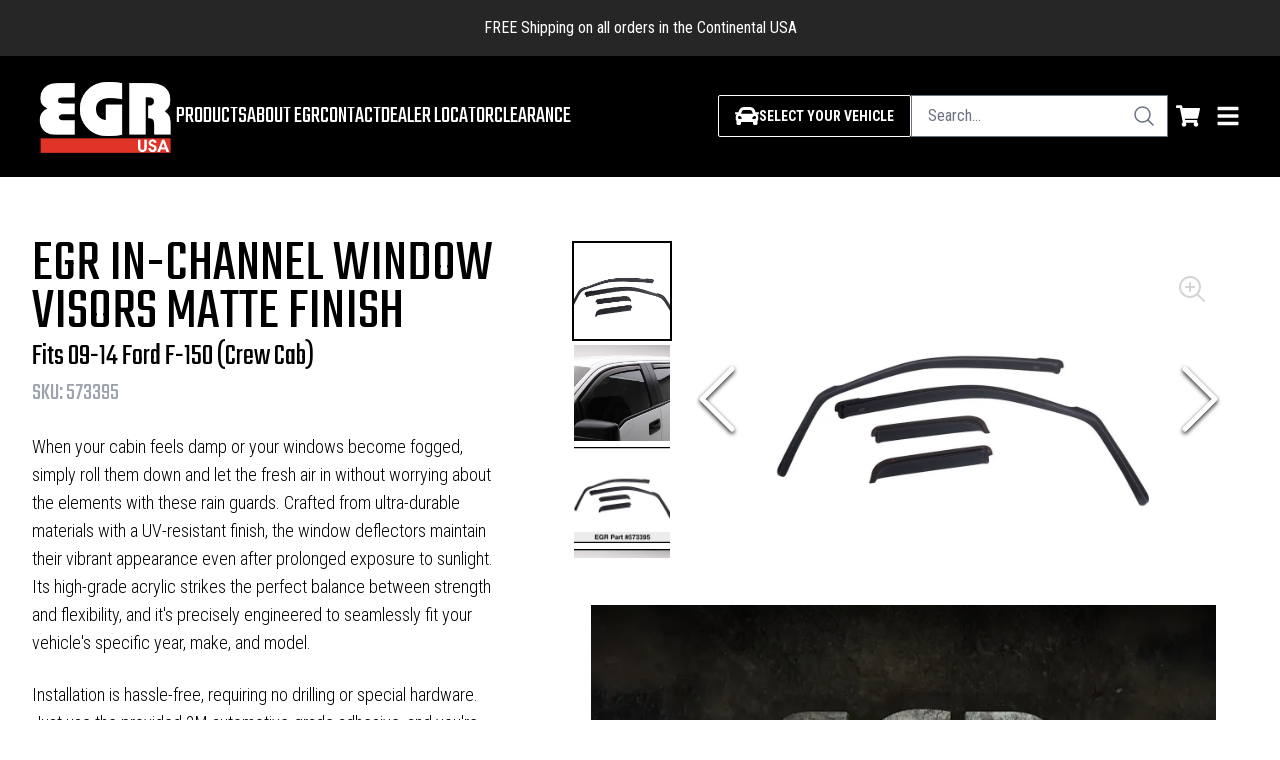

--- FILE ---
content_type: text/html; charset=utf-8
request_url: https://egrusa.com/products/window-visors/matte-black-finish/egr-in-channel-window-visors-matte-finish-fits-0914-ford-f-150-crew-cab
body_size: 21650
content:
<!DOCTYPE html><html lang="en-us"><head><meta charSet="utf-8"/><meta name="viewport" content="width=device-width"/><meta name="viewport" content="width=device-width, initial-scale=1"/><meta name="facebook-domain-verification" content="wyba0psrtwtb46az11605o0giuyrec"/><link rel="apple-touch-icon" sizes="180x180" href="/apple-touch-icon.png"/><link rel="icon" type="image/png" sizes="32x32" href="/favicon-32x32.png"/><link rel="icon" type="image/png" sizes="16x16" href="/favicon-16x16.png"/><link rel="manifest" href="/site.webmanifest"/><title>EGR USA - EGR In-Channel Window Visors Matte Finish - Fits 09-14 Ford F-150 (Crew Cab)</title><meta name="robots" content="index,follow"/><meta name="description" content="Upgrade your 09-14 Ford F-150 Crew Cab with EGR In-Channel Window Visors in matte finish, designed for lasting durability, style, and improved airflow."/><link rel="alternate" hrefLang="x-default" href="https://egrusa.com/products/window-visors/matte-black-finish/egr-in-channel-window-visors-matte-finish-fits-0914-ford-f-150-crew-cab"/><meta property="og:title" content="EGR USA - EGR In-Channel Window Visors Matte Finish - Fits 09-14 Ford F-150 (Crew Cab)"/><meta property="og:description" content="Upgrade your 09-14 Ford F-150 Crew Cab with EGR In-Channel Window Visors in matte finish, designed for lasting durability, style, and improved airflow."/><meta property="og:url" content="https://egrusa.com/products/window-visors/matte-black-finish/egr-in-channel-window-visors-matte-finish-fits-0914-ford-f-150-crew-cab"/><meta property="og:type" content="website"/><meta property="og:image" content="https://cdn11.bigcommerce.com/s-gv6g8w7a9w/images/stencil/1000w/products/1939/24871/b39d2cea38d6558ed14b930b246b13e6__86454.1739488939.jpg"/><meta property="og:image:width" content="800"/><meta property="og:image:height" content="600"/><meta property="og:image" content="https://cdn11.bigcommerce.com/s-gv6g8w7a9w/images/stencil/1000w/products/1939/24872/6142696798e961e4183502c55c331d20__54382.1739488939.jpg"/><meta property="og:image:width" content="800"/><meta property="og:image:height" content="600"/><meta property="og:image" content="https://cdn11.bigcommerce.com/s-gv6g8w7a9w/images/stencil/1000w/products/1939/24873/e98786dc35945ddc6c87865239b0813c__88211.1739488940.jpg"/><meta property="og:image:width" content="800"/><meta property="og:image:height" content="600"/><meta property="og:image" content="https://cdn11.bigcommerce.com/s-gv6g8w7a9w/images/stencil/1000w/products/1939/24874/63c28f8ebf25262ee3c78894cea45798__38236.1739488940.jpg"/><meta property="og:image:width" content="800"/><meta property="og:image:height" content="600"/><link rel="canonical" href="https://egrusa.com/products/window-visors/matte-black-finish/egr-in-channel-window-visors-matte-finish-fits-0914-ford-f-150-crew-cab"/><script type="application/ld+json">{"@context":"https://schema.org","@type":"Product","sku":"573395","gtin14":"785212918793","description":"Upgrade your 09-14 Ford F-150 Crew Cab with EGR In-Channel Window Visors in matte finish, designed for lasting durability, style, and improved airflow.","image":["https://cdn11.bigcommerce.com/s-gv6g8w7a9w/images/stencil/1000w/products/1939/24871/b39d2cea38d6558ed14b930b246b13e6__86454.1739488939.jpg","https://cdn11.bigcommerce.com/s-gv6g8w7a9w/images/stencil/1000w/products/1939/24872/6142696798e961e4183502c55c331d20__54382.1739488939.jpg","https://cdn11.bigcommerce.com/s-gv6g8w7a9w/images/stencil/1000w/products/1939/24873/e98786dc35945ddc6c87865239b0813c__88211.1739488940.jpg","https://cdn11.bigcommerce.com/s-gv6g8w7a9w/images/stencil/1000w/products/1939/24874/63c28f8ebf25262ee3c78894cea45798__38236.1739488940.jpg"],"brand":{"@type":"Brand","name":"EGR"},"manufacturer":{"@type":"Organization","name":"EGR"},"offers":{"availability":"https://schema.org/InStock","price":89,"priceCurrency":"USD","url":"https://egrusa.com/products/window-visors/matte-black-finish/egr-in-channel-window-visors-matte-finish-fits-0914-ford-f-150-crew-cab","@type":"Offer","seller":{"@type":"Organization","name":"EGR"}},"name":"EGR In-Channel Window Visors Matte Finish - Fits 09-14 Ford F-150 (Crew Cab)"}</script><link rel="preload" as="image" imageSrcSet="/_next/image?url=https%3A%2F%2Fcdn11.bigcommerce.com%2Fs-gv6g8w7a9w%2Fimages%2Fstencil%2F1000w%2Fproducts%2F1939%2F24871%2Fb39d2cea38d6558ed14b930b246b13e6__86454.1739488939.jpg&amp;w=16&amp;q=75 16w, /_next/image?url=https%3A%2F%2Fcdn11.bigcommerce.com%2Fs-gv6g8w7a9w%2Fimages%2Fstencil%2F1000w%2Fproducts%2F1939%2F24871%2Fb39d2cea38d6558ed14b930b246b13e6__86454.1739488939.jpg&amp;w=32&amp;q=75 32w, /_next/image?url=https%3A%2F%2Fcdn11.bigcommerce.com%2Fs-gv6g8w7a9w%2Fimages%2Fstencil%2F1000w%2Fproducts%2F1939%2F24871%2Fb39d2cea38d6558ed14b930b246b13e6__86454.1739488939.jpg&amp;w=48&amp;q=75 48w, /_next/image?url=https%3A%2F%2Fcdn11.bigcommerce.com%2Fs-gv6g8w7a9w%2Fimages%2Fstencil%2F1000w%2Fproducts%2F1939%2F24871%2Fb39d2cea38d6558ed14b930b246b13e6__86454.1739488939.jpg&amp;w=64&amp;q=75 64w, /_next/image?url=https%3A%2F%2Fcdn11.bigcommerce.com%2Fs-gv6g8w7a9w%2Fimages%2Fstencil%2F1000w%2Fproducts%2F1939%2F24871%2Fb39d2cea38d6558ed14b930b246b13e6__86454.1739488939.jpg&amp;w=96&amp;q=75 96w, /_next/image?url=https%3A%2F%2Fcdn11.bigcommerce.com%2Fs-gv6g8w7a9w%2Fimages%2Fstencil%2F1000w%2Fproducts%2F1939%2F24871%2Fb39d2cea38d6558ed14b930b246b13e6__86454.1739488939.jpg&amp;w=128&amp;q=75 128w, /_next/image?url=https%3A%2F%2Fcdn11.bigcommerce.com%2Fs-gv6g8w7a9w%2Fimages%2Fstencil%2F1000w%2Fproducts%2F1939%2F24871%2Fb39d2cea38d6558ed14b930b246b13e6__86454.1739488939.jpg&amp;w=192&amp;q=75 192w, /_next/image?url=https%3A%2F%2Fcdn11.bigcommerce.com%2Fs-gv6g8w7a9w%2Fimages%2Fstencil%2F1000w%2Fproducts%2F1939%2F24871%2Fb39d2cea38d6558ed14b930b246b13e6__86454.1739488939.jpg&amp;w=256&amp;q=75 256w, /_next/image?url=https%3A%2F%2Fcdn11.bigcommerce.com%2Fs-gv6g8w7a9w%2Fimages%2Fstencil%2F1000w%2Fproducts%2F1939%2F24871%2Fb39d2cea38d6558ed14b930b246b13e6__86454.1739488939.jpg&amp;w=384&amp;q=75 384w, /_next/image?url=https%3A%2F%2Fcdn11.bigcommerce.com%2Fs-gv6g8w7a9w%2Fimages%2Fstencil%2F1000w%2Fproducts%2F1939%2F24871%2Fb39d2cea38d6558ed14b930b246b13e6__86454.1739488939.jpg&amp;w=512&amp;q=75 512w, /_next/image?url=https%3A%2F%2Fcdn11.bigcommerce.com%2Fs-gv6g8w7a9w%2Fimages%2Fstencil%2F1000w%2Fproducts%2F1939%2F24871%2Fb39d2cea38d6558ed14b930b246b13e6__86454.1739488939.jpg&amp;w=640&amp;q=75 640w, /_next/image?url=https%3A%2F%2Fcdn11.bigcommerce.com%2Fs-gv6g8w7a9w%2Fimages%2Fstencil%2F1000w%2Fproducts%2F1939%2F24871%2Fb39d2cea38d6558ed14b930b246b13e6__86454.1739488939.jpg&amp;w=750&amp;q=75 750w, /_next/image?url=https%3A%2F%2Fcdn11.bigcommerce.com%2Fs-gv6g8w7a9w%2Fimages%2Fstencil%2F1000w%2Fproducts%2F1939%2F24871%2Fb39d2cea38d6558ed14b930b246b13e6__86454.1739488939.jpg&amp;w=828&amp;q=75 828w, /_next/image?url=https%3A%2F%2Fcdn11.bigcommerce.com%2Fs-gv6g8w7a9w%2Fimages%2Fstencil%2F1000w%2Fproducts%2F1939%2F24871%2Fb39d2cea38d6558ed14b930b246b13e6__86454.1739488939.jpg&amp;w=1080&amp;q=75 1080w, /_next/image?url=https%3A%2F%2Fcdn11.bigcommerce.com%2Fs-gv6g8w7a9w%2Fimages%2Fstencil%2F1000w%2Fproducts%2F1939%2F24871%2Fb39d2cea38d6558ed14b930b246b13e6__86454.1739488939.jpg&amp;w=1200&amp;q=75 1200w, /_next/image?url=https%3A%2F%2Fcdn11.bigcommerce.com%2Fs-gv6g8w7a9w%2Fimages%2Fstencil%2F1000w%2Fproducts%2F1939%2F24871%2Fb39d2cea38d6558ed14b930b246b13e6__86454.1739488939.jpg&amp;w=1920&amp;q=75 1920w, /_next/image?url=https%3A%2F%2Fcdn11.bigcommerce.com%2Fs-gv6g8w7a9w%2Fimages%2Fstencil%2F1000w%2Fproducts%2F1939%2F24871%2Fb39d2cea38d6558ed14b930b246b13e6__86454.1739488939.jpg&amp;w=2048&amp;q=75 2048w, /_next/image?url=https%3A%2F%2Fcdn11.bigcommerce.com%2Fs-gv6g8w7a9w%2Fimages%2Fstencil%2F1000w%2Fproducts%2F1939%2F24871%2Fb39d2cea38d6558ed14b930b246b13e6__86454.1739488939.jpg&amp;w=3840&amp;q=75 3840w" imageSizes="100vw"/><link rel="preload" as="image" imageSrcSet="/_next/image?url=https%3A%2F%2Fcdn11.bigcommerce.com%2Fs-gv6g8w7a9w%2Fimages%2Fstencil%2F1000w%2Fproducts%2F1939%2F24872%2F6142696798e961e4183502c55c331d20__54382.1739488939.jpg&amp;w=16&amp;q=75 16w, /_next/image?url=https%3A%2F%2Fcdn11.bigcommerce.com%2Fs-gv6g8w7a9w%2Fimages%2Fstencil%2F1000w%2Fproducts%2F1939%2F24872%2F6142696798e961e4183502c55c331d20__54382.1739488939.jpg&amp;w=32&amp;q=75 32w, /_next/image?url=https%3A%2F%2Fcdn11.bigcommerce.com%2Fs-gv6g8w7a9w%2Fimages%2Fstencil%2F1000w%2Fproducts%2F1939%2F24872%2F6142696798e961e4183502c55c331d20__54382.1739488939.jpg&amp;w=48&amp;q=75 48w, /_next/image?url=https%3A%2F%2Fcdn11.bigcommerce.com%2Fs-gv6g8w7a9w%2Fimages%2Fstencil%2F1000w%2Fproducts%2F1939%2F24872%2F6142696798e961e4183502c55c331d20__54382.1739488939.jpg&amp;w=64&amp;q=75 64w, /_next/image?url=https%3A%2F%2Fcdn11.bigcommerce.com%2Fs-gv6g8w7a9w%2Fimages%2Fstencil%2F1000w%2Fproducts%2F1939%2F24872%2F6142696798e961e4183502c55c331d20__54382.1739488939.jpg&amp;w=96&amp;q=75 96w, /_next/image?url=https%3A%2F%2Fcdn11.bigcommerce.com%2Fs-gv6g8w7a9w%2Fimages%2Fstencil%2F1000w%2Fproducts%2F1939%2F24872%2F6142696798e961e4183502c55c331d20__54382.1739488939.jpg&amp;w=128&amp;q=75 128w, /_next/image?url=https%3A%2F%2Fcdn11.bigcommerce.com%2Fs-gv6g8w7a9w%2Fimages%2Fstencil%2F1000w%2Fproducts%2F1939%2F24872%2F6142696798e961e4183502c55c331d20__54382.1739488939.jpg&amp;w=192&amp;q=75 192w, /_next/image?url=https%3A%2F%2Fcdn11.bigcommerce.com%2Fs-gv6g8w7a9w%2Fimages%2Fstencil%2F1000w%2Fproducts%2F1939%2F24872%2F6142696798e961e4183502c55c331d20__54382.1739488939.jpg&amp;w=256&amp;q=75 256w, /_next/image?url=https%3A%2F%2Fcdn11.bigcommerce.com%2Fs-gv6g8w7a9w%2Fimages%2Fstencil%2F1000w%2Fproducts%2F1939%2F24872%2F6142696798e961e4183502c55c331d20__54382.1739488939.jpg&amp;w=384&amp;q=75 384w, /_next/image?url=https%3A%2F%2Fcdn11.bigcommerce.com%2Fs-gv6g8w7a9w%2Fimages%2Fstencil%2F1000w%2Fproducts%2F1939%2F24872%2F6142696798e961e4183502c55c331d20__54382.1739488939.jpg&amp;w=512&amp;q=75 512w, /_next/image?url=https%3A%2F%2Fcdn11.bigcommerce.com%2Fs-gv6g8w7a9w%2Fimages%2Fstencil%2F1000w%2Fproducts%2F1939%2F24872%2F6142696798e961e4183502c55c331d20__54382.1739488939.jpg&amp;w=640&amp;q=75 640w, /_next/image?url=https%3A%2F%2Fcdn11.bigcommerce.com%2Fs-gv6g8w7a9w%2Fimages%2Fstencil%2F1000w%2Fproducts%2F1939%2F24872%2F6142696798e961e4183502c55c331d20__54382.1739488939.jpg&amp;w=750&amp;q=75 750w, /_next/image?url=https%3A%2F%2Fcdn11.bigcommerce.com%2Fs-gv6g8w7a9w%2Fimages%2Fstencil%2F1000w%2Fproducts%2F1939%2F24872%2F6142696798e961e4183502c55c331d20__54382.1739488939.jpg&amp;w=828&amp;q=75 828w, /_next/image?url=https%3A%2F%2Fcdn11.bigcommerce.com%2Fs-gv6g8w7a9w%2Fimages%2Fstencil%2F1000w%2Fproducts%2F1939%2F24872%2F6142696798e961e4183502c55c331d20__54382.1739488939.jpg&amp;w=1080&amp;q=75 1080w, /_next/image?url=https%3A%2F%2Fcdn11.bigcommerce.com%2Fs-gv6g8w7a9w%2Fimages%2Fstencil%2F1000w%2Fproducts%2F1939%2F24872%2F6142696798e961e4183502c55c331d20__54382.1739488939.jpg&amp;w=1200&amp;q=75 1200w, /_next/image?url=https%3A%2F%2Fcdn11.bigcommerce.com%2Fs-gv6g8w7a9w%2Fimages%2Fstencil%2F1000w%2Fproducts%2F1939%2F24872%2F6142696798e961e4183502c55c331d20__54382.1739488939.jpg&amp;w=1920&amp;q=75 1920w, /_next/image?url=https%3A%2F%2Fcdn11.bigcommerce.com%2Fs-gv6g8w7a9w%2Fimages%2Fstencil%2F1000w%2Fproducts%2F1939%2F24872%2F6142696798e961e4183502c55c331d20__54382.1739488939.jpg&amp;w=2048&amp;q=75 2048w, /_next/image?url=https%3A%2F%2Fcdn11.bigcommerce.com%2Fs-gv6g8w7a9w%2Fimages%2Fstencil%2F1000w%2Fproducts%2F1939%2F24872%2F6142696798e961e4183502c55c331d20__54382.1739488939.jpg&amp;w=3840&amp;q=75 3840w" imageSizes="100vw"/><link rel="preload" as="image" imageSrcSet="/_next/image?url=https%3A%2F%2Fcdn11.bigcommerce.com%2Fs-gv6g8w7a9w%2Fimages%2Fstencil%2F1000w%2Fproducts%2F1939%2F24873%2Fe98786dc35945ddc6c87865239b0813c__88211.1739488940.jpg&amp;w=16&amp;q=75 16w, /_next/image?url=https%3A%2F%2Fcdn11.bigcommerce.com%2Fs-gv6g8w7a9w%2Fimages%2Fstencil%2F1000w%2Fproducts%2F1939%2F24873%2Fe98786dc35945ddc6c87865239b0813c__88211.1739488940.jpg&amp;w=32&amp;q=75 32w, /_next/image?url=https%3A%2F%2Fcdn11.bigcommerce.com%2Fs-gv6g8w7a9w%2Fimages%2Fstencil%2F1000w%2Fproducts%2F1939%2F24873%2Fe98786dc35945ddc6c87865239b0813c__88211.1739488940.jpg&amp;w=48&amp;q=75 48w, /_next/image?url=https%3A%2F%2Fcdn11.bigcommerce.com%2Fs-gv6g8w7a9w%2Fimages%2Fstencil%2F1000w%2Fproducts%2F1939%2F24873%2Fe98786dc35945ddc6c87865239b0813c__88211.1739488940.jpg&amp;w=64&amp;q=75 64w, /_next/image?url=https%3A%2F%2Fcdn11.bigcommerce.com%2Fs-gv6g8w7a9w%2Fimages%2Fstencil%2F1000w%2Fproducts%2F1939%2F24873%2Fe98786dc35945ddc6c87865239b0813c__88211.1739488940.jpg&amp;w=96&amp;q=75 96w, /_next/image?url=https%3A%2F%2Fcdn11.bigcommerce.com%2Fs-gv6g8w7a9w%2Fimages%2Fstencil%2F1000w%2Fproducts%2F1939%2F24873%2Fe98786dc35945ddc6c87865239b0813c__88211.1739488940.jpg&amp;w=128&amp;q=75 128w, /_next/image?url=https%3A%2F%2Fcdn11.bigcommerce.com%2Fs-gv6g8w7a9w%2Fimages%2Fstencil%2F1000w%2Fproducts%2F1939%2F24873%2Fe98786dc35945ddc6c87865239b0813c__88211.1739488940.jpg&amp;w=192&amp;q=75 192w, /_next/image?url=https%3A%2F%2Fcdn11.bigcommerce.com%2Fs-gv6g8w7a9w%2Fimages%2Fstencil%2F1000w%2Fproducts%2F1939%2F24873%2Fe98786dc35945ddc6c87865239b0813c__88211.1739488940.jpg&amp;w=256&amp;q=75 256w, /_next/image?url=https%3A%2F%2Fcdn11.bigcommerce.com%2Fs-gv6g8w7a9w%2Fimages%2Fstencil%2F1000w%2Fproducts%2F1939%2F24873%2Fe98786dc35945ddc6c87865239b0813c__88211.1739488940.jpg&amp;w=384&amp;q=75 384w, /_next/image?url=https%3A%2F%2Fcdn11.bigcommerce.com%2Fs-gv6g8w7a9w%2Fimages%2Fstencil%2F1000w%2Fproducts%2F1939%2F24873%2Fe98786dc35945ddc6c87865239b0813c__88211.1739488940.jpg&amp;w=512&amp;q=75 512w, /_next/image?url=https%3A%2F%2Fcdn11.bigcommerce.com%2Fs-gv6g8w7a9w%2Fimages%2Fstencil%2F1000w%2Fproducts%2F1939%2F24873%2Fe98786dc35945ddc6c87865239b0813c__88211.1739488940.jpg&amp;w=640&amp;q=75 640w, /_next/image?url=https%3A%2F%2Fcdn11.bigcommerce.com%2Fs-gv6g8w7a9w%2Fimages%2Fstencil%2F1000w%2Fproducts%2F1939%2F24873%2Fe98786dc35945ddc6c87865239b0813c__88211.1739488940.jpg&amp;w=750&amp;q=75 750w, /_next/image?url=https%3A%2F%2Fcdn11.bigcommerce.com%2Fs-gv6g8w7a9w%2Fimages%2Fstencil%2F1000w%2Fproducts%2F1939%2F24873%2Fe98786dc35945ddc6c87865239b0813c__88211.1739488940.jpg&amp;w=828&amp;q=75 828w, /_next/image?url=https%3A%2F%2Fcdn11.bigcommerce.com%2Fs-gv6g8w7a9w%2Fimages%2Fstencil%2F1000w%2Fproducts%2F1939%2F24873%2Fe98786dc35945ddc6c87865239b0813c__88211.1739488940.jpg&amp;w=1080&amp;q=75 1080w, /_next/image?url=https%3A%2F%2Fcdn11.bigcommerce.com%2Fs-gv6g8w7a9w%2Fimages%2Fstencil%2F1000w%2Fproducts%2F1939%2F24873%2Fe98786dc35945ddc6c87865239b0813c__88211.1739488940.jpg&amp;w=1200&amp;q=75 1200w, /_next/image?url=https%3A%2F%2Fcdn11.bigcommerce.com%2Fs-gv6g8w7a9w%2Fimages%2Fstencil%2F1000w%2Fproducts%2F1939%2F24873%2Fe98786dc35945ddc6c87865239b0813c__88211.1739488940.jpg&amp;w=1920&amp;q=75 1920w, /_next/image?url=https%3A%2F%2Fcdn11.bigcommerce.com%2Fs-gv6g8w7a9w%2Fimages%2Fstencil%2F1000w%2Fproducts%2F1939%2F24873%2Fe98786dc35945ddc6c87865239b0813c__88211.1739488940.jpg&amp;w=2048&amp;q=75 2048w, /_next/image?url=https%3A%2F%2Fcdn11.bigcommerce.com%2Fs-gv6g8w7a9w%2Fimages%2Fstencil%2F1000w%2Fproducts%2F1939%2F24873%2Fe98786dc35945ddc6c87865239b0813c__88211.1739488940.jpg&amp;w=3840&amp;q=75 3840w" imageSizes="100vw"/><link rel="preload" as="image" imageSrcSet="/_next/image?url=https%3A%2F%2Fcdn11.bigcommerce.com%2Fs-gv6g8w7a9w%2Fimages%2Fstencil%2F1000w%2Fproducts%2F1939%2F24874%2F63c28f8ebf25262ee3c78894cea45798__38236.1739488940.jpg&amp;w=16&amp;q=75 16w, /_next/image?url=https%3A%2F%2Fcdn11.bigcommerce.com%2Fs-gv6g8w7a9w%2Fimages%2Fstencil%2F1000w%2Fproducts%2F1939%2F24874%2F63c28f8ebf25262ee3c78894cea45798__38236.1739488940.jpg&amp;w=32&amp;q=75 32w, /_next/image?url=https%3A%2F%2Fcdn11.bigcommerce.com%2Fs-gv6g8w7a9w%2Fimages%2Fstencil%2F1000w%2Fproducts%2F1939%2F24874%2F63c28f8ebf25262ee3c78894cea45798__38236.1739488940.jpg&amp;w=48&amp;q=75 48w, /_next/image?url=https%3A%2F%2Fcdn11.bigcommerce.com%2Fs-gv6g8w7a9w%2Fimages%2Fstencil%2F1000w%2Fproducts%2F1939%2F24874%2F63c28f8ebf25262ee3c78894cea45798__38236.1739488940.jpg&amp;w=64&amp;q=75 64w, /_next/image?url=https%3A%2F%2Fcdn11.bigcommerce.com%2Fs-gv6g8w7a9w%2Fimages%2Fstencil%2F1000w%2Fproducts%2F1939%2F24874%2F63c28f8ebf25262ee3c78894cea45798__38236.1739488940.jpg&amp;w=96&amp;q=75 96w, /_next/image?url=https%3A%2F%2Fcdn11.bigcommerce.com%2Fs-gv6g8w7a9w%2Fimages%2Fstencil%2F1000w%2Fproducts%2F1939%2F24874%2F63c28f8ebf25262ee3c78894cea45798__38236.1739488940.jpg&amp;w=128&amp;q=75 128w, /_next/image?url=https%3A%2F%2Fcdn11.bigcommerce.com%2Fs-gv6g8w7a9w%2Fimages%2Fstencil%2F1000w%2Fproducts%2F1939%2F24874%2F63c28f8ebf25262ee3c78894cea45798__38236.1739488940.jpg&amp;w=192&amp;q=75 192w, /_next/image?url=https%3A%2F%2Fcdn11.bigcommerce.com%2Fs-gv6g8w7a9w%2Fimages%2Fstencil%2F1000w%2Fproducts%2F1939%2F24874%2F63c28f8ebf25262ee3c78894cea45798__38236.1739488940.jpg&amp;w=256&amp;q=75 256w, /_next/image?url=https%3A%2F%2Fcdn11.bigcommerce.com%2Fs-gv6g8w7a9w%2Fimages%2Fstencil%2F1000w%2Fproducts%2F1939%2F24874%2F63c28f8ebf25262ee3c78894cea45798__38236.1739488940.jpg&amp;w=384&amp;q=75 384w, /_next/image?url=https%3A%2F%2Fcdn11.bigcommerce.com%2Fs-gv6g8w7a9w%2Fimages%2Fstencil%2F1000w%2Fproducts%2F1939%2F24874%2F63c28f8ebf25262ee3c78894cea45798__38236.1739488940.jpg&amp;w=512&amp;q=75 512w, /_next/image?url=https%3A%2F%2Fcdn11.bigcommerce.com%2Fs-gv6g8w7a9w%2Fimages%2Fstencil%2F1000w%2Fproducts%2F1939%2F24874%2F63c28f8ebf25262ee3c78894cea45798__38236.1739488940.jpg&amp;w=640&amp;q=75 640w, /_next/image?url=https%3A%2F%2Fcdn11.bigcommerce.com%2Fs-gv6g8w7a9w%2Fimages%2Fstencil%2F1000w%2Fproducts%2F1939%2F24874%2F63c28f8ebf25262ee3c78894cea45798__38236.1739488940.jpg&amp;w=750&amp;q=75 750w, /_next/image?url=https%3A%2F%2Fcdn11.bigcommerce.com%2Fs-gv6g8w7a9w%2Fimages%2Fstencil%2F1000w%2Fproducts%2F1939%2F24874%2F63c28f8ebf25262ee3c78894cea45798__38236.1739488940.jpg&amp;w=828&amp;q=75 828w, /_next/image?url=https%3A%2F%2Fcdn11.bigcommerce.com%2Fs-gv6g8w7a9w%2Fimages%2Fstencil%2F1000w%2Fproducts%2F1939%2F24874%2F63c28f8ebf25262ee3c78894cea45798__38236.1739488940.jpg&amp;w=1080&amp;q=75 1080w, /_next/image?url=https%3A%2F%2Fcdn11.bigcommerce.com%2Fs-gv6g8w7a9w%2Fimages%2Fstencil%2F1000w%2Fproducts%2F1939%2F24874%2F63c28f8ebf25262ee3c78894cea45798__38236.1739488940.jpg&amp;w=1200&amp;q=75 1200w, /_next/image?url=https%3A%2F%2Fcdn11.bigcommerce.com%2Fs-gv6g8w7a9w%2Fimages%2Fstencil%2F1000w%2Fproducts%2F1939%2F24874%2F63c28f8ebf25262ee3c78894cea45798__38236.1739488940.jpg&amp;w=1920&amp;q=75 1920w, /_next/image?url=https%3A%2F%2Fcdn11.bigcommerce.com%2Fs-gv6g8w7a9w%2Fimages%2Fstencil%2F1000w%2Fproducts%2F1939%2F24874%2F63c28f8ebf25262ee3c78894cea45798__38236.1739488940.jpg&amp;w=2048&amp;q=75 2048w, /_next/image?url=https%3A%2F%2Fcdn11.bigcommerce.com%2Fs-gv6g8w7a9w%2Fimages%2Fstencil%2F1000w%2Fproducts%2F1939%2F24874%2F63c28f8ebf25262ee3c78894cea45798__38236.1739488940.jpg&amp;w=3840&amp;q=75 3840w" imageSizes="100vw"/><script type="application/ld+json">{"@context":"https://schema.org","@type":"Store","@id":"https://egrusa.com","name":"EGR USA","telephone":"+18007577075","description":"Reliability, ultimate quality and design come together across all of the EGR range. Whether life in or out of the city streets, the EGR brand is designed to drive you and your family to every adventure with reliability, practicality and style.","priceRange":"$$$$$","image":["/_next/static/media/birdseye.e4a6eabd.jpg"],"address":{"@type":"PostalAddress","streetAddress":"4000 E. Greystone Drive","addressLocality":"Ontario","addressRegion":"California","postalCode":"91761","addressCountry":"US"},"geo":{"latitude":34.02743261452985,"longitude":-117.56561534660828,"@type":"GeoCoordinates"},"openingHoursSpecification":{"opens":"08:00","closes":"17:00","dayOfWeek":["Monday","Tuesday","Wednesday","Thursday","Friday"],"validFrom":"2021-12-09","@type":"OpeningHoursSpecification"}}</script><meta name="next-head-count" content="30"/><link rel="preconnect" href="https://fonts.googleapis.com"/><link rel="preconnect" href="https://fonts.gstatic.com" crossorigin="anonymous"/><link rel="preconnect" href="https://fonts.gstatic.com" crossorigin /><link rel="preload" href="/_next/static/css/687935875861aa83.css" as="style"/><link rel="stylesheet" href="/_next/static/css/687935875861aa83.css" data-n-g=""/><link rel="preload" href="/_next/static/css/bc75c5d10f3d09ba.css" as="style"/><link rel="stylesheet" href="/_next/static/css/bc75c5d10f3d09ba.css" data-n-p=""/><noscript data-n-css=""></noscript><script defer="" nomodule="" src="/_next/static/chunks/polyfills-42372ed130431b0a.js"></script><script src="/_next/static/chunks/webpack-36d12a75f0098f30.js" defer=""></script><script src="/_next/static/chunks/framework-5a1e72409cafbd7e.js" defer=""></script><script src="/_next/static/chunks/main-447713f6893c5c69.js" defer=""></script><script src="/_next/static/chunks/pages/_app-a4456793fbb81be4.js" defer=""></script><script src="/_next/static/chunks/954-d70aa55303fcec00.js" defer=""></script><script src="/_next/static/chunks/449-2ef955281d3e7b4f.js" defer=""></script><script src="/_next/static/chunks/124-75f8fdab0a643123.js" defer=""></script><script src="/_next/static/chunks/288-3ce92bfadc343032.js" defer=""></script><script src="/_next/static/chunks/pages/products/%5Bcategory%5D/%5Bsubcategory%5D/%5BproductPath%5D-1f3e23b3483e014b.js" defer=""></script><script src="/_next/static/STbUxa_mm3ZTIr6mtqY-s/_buildManifest.js" defer=""></script><script src="/_next/static/STbUxa_mm3ZTIr6mtqY-s/_ssgManifest.js" defer=""></script><style data-href="https://fonts.googleapis.com/css2?family=Roboto+Condensed:wght@300;400;700;800&family=Roboto:wght@100;200;300;400;500;600;700;800&family=Teko:wght@300;400&display=swap">@font-face{font-family:'Roboto';font-style:normal;font-weight:100;font-stretch:normal;font-display:swap;src:url(https://fonts.gstatic.com/l/font?kit=KFOMCnqEu92Fr1ME7kSn66aGLdTylUAMQXC89YmC2DPNWubEbGmQ&skey=a0a0114a1dcab3ac&v=v50) format('woff')}@font-face{font-family:'Roboto';font-style:normal;font-weight:200;font-stretch:normal;font-display:swap;src:url(https://fonts.gstatic.com/l/font?kit=KFOMCnqEu92Fr1ME7kSn66aGLdTylUAMQXC89YmC2DPNWuZEbWmQ&skey=a0a0114a1dcab3ac&v=v50) format('woff')}@font-face{font-family:'Roboto';font-style:normal;font-weight:300;font-stretch:normal;font-display:swap;src:url(https://fonts.gstatic.com/l/font?kit=KFOMCnqEu92Fr1ME7kSn66aGLdTylUAMQXC89YmC2DPNWuaabWmQ&skey=a0a0114a1dcab3ac&v=v50) format('woff')}@font-face{font-family:'Roboto';font-style:normal;font-weight:400;font-stretch:normal;font-display:swap;src:url(https://fonts.gstatic.com/l/font?kit=KFOMCnqEu92Fr1ME7kSn66aGLdTylUAMQXC89YmC2DPNWubEbWmQ&skey=a0a0114a1dcab3ac&v=v50) format('woff')}@font-face{font-family:'Roboto';font-style:normal;font-weight:500;font-stretch:normal;font-display:swap;src:url(https://fonts.gstatic.com/l/font?kit=KFOMCnqEu92Fr1ME7kSn66aGLdTylUAMQXC89YmC2DPNWub2bWmQ&skey=a0a0114a1dcab3ac&v=v50) format('woff')}@font-face{font-family:'Roboto';font-style:normal;font-weight:600;font-stretch:normal;font-display:swap;src:url(https://fonts.gstatic.com/l/font?kit=KFOMCnqEu92Fr1ME7kSn66aGLdTylUAMQXC89YmC2DPNWuYaammQ&skey=a0a0114a1dcab3ac&v=v50) format('woff')}@font-face{font-family:'Roboto';font-style:normal;font-weight:700;font-stretch:normal;font-display:swap;src:url(https://fonts.gstatic.com/l/font?kit=KFOMCnqEu92Fr1ME7kSn66aGLdTylUAMQXC89YmC2DPNWuYjammQ&skey=a0a0114a1dcab3ac&v=v50) format('woff')}@font-face{font-family:'Roboto';font-style:normal;font-weight:800;font-stretch:normal;font-display:swap;src:url(https://fonts.gstatic.com/l/font?kit=KFOMCnqEu92Fr1ME7kSn66aGLdTylUAMQXC89YmC2DPNWuZEammQ&skey=a0a0114a1dcab3ac&v=v50) format('woff')}@font-face{font-family:'Roboto Condensed';font-style:normal;font-weight:300;font-display:swap;src:url(https://fonts.gstatic.com/l/font?kit=ieVo2ZhZI2eCN5jzbjEETS9weq8-_d6T_POl0fRJeyXsovBK&skey=9986ecffddb755ab&v=v31) format('woff')}@font-face{font-family:'Roboto Condensed';font-style:normal;font-weight:400;font-display:swap;src:url(https://fonts.gstatic.com/l/font?kit=ieVo2ZhZI2eCN5jzbjEETS9weq8-_d6T_POl0fRJeyWyovBK&skey=9986ecffddb755ab&v=v31) format('woff')}@font-face{font-family:'Roboto Condensed';font-style:normal;font-weight:700;font-display:swap;src:url(https://fonts.gstatic.com/l/font?kit=ieVo2ZhZI2eCN5jzbjEETS9weq8-_d6T_POl0fRJeyVVpfBK&skey=9986ecffddb755ab&v=v31) format('woff')}@font-face{font-family:'Roboto Condensed';font-style:normal;font-weight:800;font-display:swap;src:url(https://fonts.gstatic.com/l/font?kit=ieVo2ZhZI2eCN5jzbjEETS9weq8-_d6T_POl0fRJeyUypfBK&skey=9986ecffddb755ab&v=v31) format('woff')}@font-face{font-family:'Teko';font-style:normal;font-weight:300;font-display:swap;src:url(https://fonts.gstatic.com/l/font?kit=LYjYdG7kmE0gV69VVPPdFl06VN9JG7Sx&skey=f42f6a86f3e5e4b1&v=v23) format('woff')}@font-face{font-family:'Teko';font-style:normal;font-weight:400;font-display:swap;src:url(https://fonts.gstatic.com/l/font?kit=LYjYdG7kmE0gV69VVPPdFl06VN8XG7Sx&skey=f42f6a86f3e5e4b1&v=v23) format('woff')}@font-face{font-family:'Roboto';font-style:normal;font-weight:100;font-stretch:100%;font-display:swap;src:url(https://fonts.gstatic.com/s/roboto/v50/KFO7CnqEu92Fr1ME7kSn66aGLdTylUAMa3GUBHMdazTgWw.woff2) format('woff2');unicode-range:U+0460-052F,U+1C80-1C8A,U+20B4,U+2DE0-2DFF,U+A640-A69F,U+FE2E-FE2F}@font-face{font-family:'Roboto';font-style:normal;font-weight:100;font-stretch:100%;font-display:swap;src:url(https://fonts.gstatic.com/s/roboto/v50/KFO7CnqEu92Fr1ME7kSn66aGLdTylUAMa3iUBHMdazTgWw.woff2) format('woff2');unicode-range:U+0301,U+0400-045F,U+0490-0491,U+04B0-04B1,U+2116}@font-face{font-family:'Roboto';font-style:normal;font-weight:100;font-stretch:100%;font-display:swap;src:url(https://fonts.gstatic.com/s/roboto/v50/KFO7CnqEu92Fr1ME7kSn66aGLdTylUAMa3CUBHMdazTgWw.woff2) format('woff2');unicode-range:U+1F00-1FFF}@font-face{font-family:'Roboto';font-style:normal;font-weight:100;font-stretch:100%;font-display:swap;src:url(https://fonts.gstatic.com/s/roboto/v50/KFO7CnqEu92Fr1ME7kSn66aGLdTylUAMa3-UBHMdazTgWw.woff2) format('woff2');unicode-range:U+0370-0377,U+037A-037F,U+0384-038A,U+038C,U+038E-03A1,U+03A3-03FF}@font-face{font-family:'Roboto';font-style:normal;font-weight:100;font-stretch:100%;font-display:swap;src:url(https://fonts.gstatic.com/s/roboto/v50/KFO7CnqEu92Fr1ME7kSn66aGLdTylUAMawCUBHMdazTgWw.woff2) format('woff2');unicode-range:U+0302-0303,U+0305,U+0307-0308,U+0310,U+0312,U+0315,U+031A,U+0326-0327,U+032C,U+032F-0330,U+0332-0333,U+0338,U+033A,U+0346,U+034D,U+0391-03A1,U+03A3-03A9,U+03B1-03C9,U+03D1,U+03D5-03D6,U+03F0-03F1,U+03F4-03F5,U+2016-2017,U+2034-2038,U+203C,U+2040,U+2043,U+2047,U+2050,U+2057,U+205F,U+2070-2071,U+2074-208E,U+2090-209C,U+20D0-20DC,U+20E1,U+20E5-20EF,U+2100-2112,U+2114-2115,U+2117-2121,U+2123-214F,U+2190,U+2192,U+2194-21AE,U+21B0-21E5,U+21F1-21F2,U+21F4-2211,U+2213-2214,U+2216-22FF,U+2308-230B,U+2310,U+2319,U+231C-2321,U+2336-237A,U+237C,U+2395,U+239B-23B7,U+23D0,U+23DC-23E1,U+2474-2475,U+25AF,U+25B3,U+25B7,U+25BD,U+25C1,U+25CA,U+25CC,U+25FB,U+266D-266F,U+27C0-27FF,U+2900-2AFF,U+2B0E-2B11,U+2B30-2B4C,U+2BFE,U+3030,U+FF5B,U+FF5D,U+1D400-1D7FF,U+1EE00-1EEFF}@font-face{font-family:'Roboto';font-style:normal;font-weight:100;font-stretch:100%;font-display:swap;src:url(https://fonts.gstatic.com/s/roboto/v50/KFO7CnqEu92Fr1ME7kSn66aGLdTylUAMaxKUBHMdazTgWw.woff2) format('woff2');unicode-range:U+0001-000C,U+000E-001F,U+007F-009F,U+20DD-20E0,U+20E2-20E4,U+2150-218F,U+2190,U+2192,U+2194-2199,U+21AF,U+21E6-21F0,U+21F3,U+2218-2219,U+2299,U+22C4-22C6,U+2300-243F,U+2440-244A,U+2460-24FF,U+25A0-27BF,U+2800-28FF,U+2921-2922,U+2981,U+29BF,U+29EB,U+2B00-2BFF,U+4DC0-4DFF,U+FFF9-FFFB,U+10140-1018E,U+10190-1019C,U+101A0,U+101D0-101FD,U+102E0-102FB,U+10E60-10E7E,U+1D2C0-1D2D3,U+1D2E0-1D37F,U+1F000-1F0FF,U+1F100-1F1AD,U+1F1E6-1F1FF,U+1F30D-1F30F,U+1F315,U+1F31C,U+1F31E,U+1F320-1F32C,U+1F336,U+1F378,U+1F37D,U+1F382,U+1F393-1F39F,U+1F3A7-1F3A8,U+1F3AC-1F3AF,U+1F3C2,U+1F3C4-1F3C6,U+1F3CA-1F3CE,U+1F3D4-1F3E0,U+1F3ED,U+1F3F1-1F3F3,U+1F3F5-1F3F7,U+1F408,U+1F415,U+1F41F,U+1F426,U+1F43F,U+1F441-1F442,U+1F444,U+1F446-1F449,U+1F44C-1F44E,U+1F453,U+1F46A,U+1F47D,U+1F4A3,U+1F4B0,U+1F4B3,U+1F4B9,U+1F4BB,U+1F4BF,U+1F4C8-1F4CB,U+1F4D6,U+1F4DA,U+1F4DF,U+1F4E3-1F4E6,U+1F4EA-1F4ED,U+1F4F7,U+1F4F9-1F4FB,U+1F4FD-1F4FE,U+1F503,U+1F507-1F50B,U+1F50D,U+1F512-1F513,U+1F53E-1F54A,U+1F54F-1F5FA,U+1F610,U+1F650-1F67F,U+1F687,U+1F68D,U+1F691,U+1F694,U+1F698,U+1F6AD,U+1F6B2,U+1F6B9-1F6BA,U+1F6BC,U+1F6C6-1F6CF,U+1F6D3-1F6D7,U+1F6E0-1F6EA,U+1F6F0-1F6F3,U+1F6F7-1F6FC,U+1F700-1F7FF,U+1F800-1F80B,U+1F810-1F847,U+1F850-1F859,U+1F860-1F887,U+1F890-1F8AD,U+1F8B0-1F8BB,U+1F8C0-1F8C1,U+1F900-1F90B,U+1F93B,U+1F946,U+1F984,U+1F996,U+1F9E9,U+1FA00-1FA6F,U+1FA70-1FA7C,U+1FA80-1FA89,U+1FA8F-1FAC6,U+1FACE-1FADC,U+1FADF-1FAE9,U+1FAF0-1FAF8,U+1FB00-1FBFF}@font-face{font-family:'Roboto';font-style:normal;font-weight:100;font-stretch:100%;font-display:swap;src:url(https://fonts.gstatic.com/s/roboto/v50/KFO7CnqEu92Fr1ME7kSn66aGLdTylUAMa3OUBHMdazTgWw.woff2) format('woff2');unicode-range:U+0102-0103,U+0110-0111,U+0128-0129,U+0168-0169,U+01A0-01A1,U+01AF-01B0,U+0300-0301,U+0303-0304,U+0308-0309,U+0323,U+0329,U+1EA0-1EF9,U+20AB}@font-face{font-family:'Roboto';font-style:normal;font-weight:100;font-stretch:100%;font-display:swap;src:url(https://fonts.gstatic.com/s/roboto/v50/KFO7CnqEu92Fr1ME7kSn66aGLdTylUAMa3KUBHMdazTgWw.woff2) format('woff2');unicode-range:U+0100-02BA,U+02BD-02C5,U+02C7-02CC,U+02CE-02D7,U+02DD-02FF,U+0304,U+0308,U+0329,U+1D00-1DBF,U+1E00-1E9F,U+1EF2-1EFF,U+2020,U+20A0-20AB,U+20AD-20C0,U+2113,U+2C60-2C7F,U+A720-A7FF}@font-face{font-family:'Roboto';font-style:normal;font-weight:100;font-stretch:100%;font-display:swap;src:url(https://fonts.gstatic.com/s/roboto/v50/KFO7CnqEu92Fr1ME7kSn66aGLdTylUAMa3yUBHMdazQ.woff2) format('woff2');unicode-range:U+0000-00FF,U+0131,U+0152-0153,U+02BB-02BC,U+02C6,U+02DA,U+02DC,U+0304,U+0308,U+0329,U+2000-206F,U+20AC,U+2122,U+2191,U+2193,U+2212,U+2215,U+FEFF,U+FFFD}@font-face{font-family:'Roboto';font-style:normal;font-weight:200;font-stretch:100%;font-display:swap;src:url(https://fonts.gstatic.com/s/roboto/v50/KFO7CnqEu92Fr1ME7kSn66aGLdTylUAMa3GUBHMdazTgWw.woff2) format('woff2');unicode-range:U+0460-052F,U+1C80-1C8A,U+20B4,U+2DE0-2DFF,U+A640-A69F,U+FE2E-FE2F}@font-face{font-family:'Roboto';font-style:normal;font-weight:200;font-stretch:100%;font-display:swap;src:url(https://fonts.gstatic.com/s/roboto/v50/KFO7CnqEu92Fr1ME7kSn66aGLdTylUAMa3iUBHMdazTgWw.woff2) format('woff2');unicode-range:U+0301,U+0400-045F,U+0490-0491,U+04B0-04B1,U+2116}@font-face{font-family:'Roboto';font-style:normal;font-weight:200;font-stretch:100%;font-display:swap;src:url(https://fonts.gstatic.com/s/roboto/v50/KFO7CnqEu92Fr1ME7kSn66aGLdTylUAMa3CUBHMdazTgWw.woff2) format('woff2');unicode-range:U+1F00-1FFF}@font-face{font-family:'Roboto';font-style:normal;font-weight:200;font-stretch:100%;font-display:swap;src:url(https://fonts.gstatic.com/s/roboto/v50/KFO7CnqEu92Fr1ME7kSn66aGLdTylUAMa3-UBHMdazTgWw.woff2) format('woff2');unicode-range:U+0370-0377,U+037A-037F,U+0384-038A,U+038C,U+038E-03A1,U+03A3-03FF}@font-face{font-family:'Roboto';font-style:normal;font-weight:200;font-stretch:100%;font-display:swap;src:url(https://fonts.gstatic.com/s/roboto/v50/KFO7CnqEu92Fr1ME7kSn66aGLdTylUAMawCUBHMdazTgWw.woff2) format('woff2');unicode-range:U+0302-0303,U+0305,U+0307-0308,U+0310,U+0312,U+0315,U+031A,U+0326-0327,U+032C,U+032F-0330,U+0332-0333,U+0338,U+033A,U+0346,U+034D,U+0391-03A1,U+03A3-03A9,U+03B1-03C9,U+03D1,U+03D5-03D6,U+03F0-03F1,U+03F4-03F5,U+2016-2017,U+2034-2038,U+203C,U+2040,U+2043,U+2047,U+2050,U+2057,U+205F,U+2070-2071,U+2074-208E,U+2090-209C,U+20D0-20DC,U+20E1,U+20E5-20EF,U+2100-2112,U+2114-2115,U+2117-2121,U+2123-214F,U+2190,U+2192,U+2194-21AE,U+21B0-21E5,U+21F1-21F2,U+21F4-2211,U+2213-2214,U+2216-22FF,U+2308-230B,U+2310,U+2319,U+231C-2321,U+2336-237A,U+237C,U+2395,U+239B-23B7,U+23D0,U+23DC-23E1,U+2474-2475,U+25AF,U+25B3,U+25B7,U+25BD,U+25C1,U+25CA,U+25CC,U+25FB,U+266D-266F,U+27C0-27FF,U+2900-2AFF,U+2B0E-2B11,U+2B30-2B4C,U+2BFE,U+3030,U+FF5B,U+FF5D,U+1D400-1D7FF,U+1EE00-1EEFF}@font-face{font-family:'Roboto';font-style:normal;font-weight:200;font-stretch:100%;font-display:swap;src:url(https://fonts.gstatic.com/s/roboto/v50/KFO7CnqEu92Fr1ME7kSn66aGLdTylUAMaxKUBHMdazTgWw.woff2) format('woff2');unicode-range:U+0001-000C,U+000E-001F,U+007F-009F,U+20DD-20E0,U+20E2-20E4,U+2150-218F,U+2190,U+2192,U+2194-2199,U+21AF,U+21E6-21F0,U+21F3,U+2218-2219,U+2299,U+22C4-22C6,U+2300-243F,U+2440-244A,U+2460-24FF,U+25A0-27BF,U+2800-28FF,U+2921-2922,U+2981,U+29BF,U+29EB,U+2B00-2BFF,U+4DC0-4DFF,U+FFF9-FFFB,U+10140-1018E,U+10190-1019C,U+101A0,U+101D0-101FD,U+102E0-102FB,U+10E60-10E7E,U+1D2C0-1D2D3,U+1D2E0-1D37F,U+1F000-1F0FF,U+1F100-1F1AD,U+1F1E6-1F1FF,U+1F30D-1F30F,U+1F315,U+1F31C,U+1F31E,U+1F320-1F32C,U+1F336,U+1F378,U+1F37D,U+1F382,U+1F393-1F39F,U+1F3A7-1F3A8,U+1F3AC-1F3AF,U+1F3C2,U+1F3C4-1F3C6,U+1F3CA-1F3CE,U+1F3D4-1F3E0,U+1F3ED,U+1F3F1-1F3F3,U+1F3F5-1F3F7,U+1F408,U+1F415,U+1F41F,U+1F426,U+1F43F,U+1F441-1F442,U+1F444,U+1F446-1F449,U+1F44C-1F44E,U+1F453,U+1F46A,U+1F47D,U+1F4A3,U+1F4B0,U+1F4B3,U+1F4B9,U+1F4BB,U+1F4BF,U+1F4C8-1F4CB,U+1F4D6,U+1F4DA,U+1F4DF,U+1F4E3-1F4E6,U+1F4EA-1F4ED,U+1F4F7,U+1F4F9-1F4FB,U+1F4FD-1F4FE,U+1F503,U+1F507-1F50B,U+1F50D,U+1F512-1F513,U+1F53E-1F54A,U+1F54F-1F5FA,U+1F610,U+1F650-1F67F,U+1F687,U+1F68D,U+1F691,U+1F694,U+1F698,U+1F6AD,U+1F6B2,U+1F6B9-1F6BA,U+1F6BC,U+1F6C6-1F6CF,U+1F6D3-1F6D7,U+1F6E0-1F6EA,U+1F6F0-1F6F3,U+1F6F7-1F6FC,U+1F700-1F7FF,U+1F800-1F80B,U+1F810-1F847,U+1F850-1F859,U+1F860-1F887,U+1F890-1F8AD,U+1F8B0-1F8BB,U+1F8C0-1F8C1,U+1F900-1F90B,U+1F93B,U+1F946,U+1F984,U+1F996,U+1F9E9,U+1FA00-1FA6F,U+1FA70-1FA7C,U+1FA80-1FA89,U+1FA8F-1FAC6,U+1FACE-1FADC,U+1FADF-1FAE9,U+1FAF0-1FAF8,U+1FB00-1FBFF}@font-face{font-family:'Roboto';font-style:normal;font-weight:200;font-stretch:100%;font-display:swap;src:url(https://fonts.gstatic.com/s/roboto/v50/KFO7CnqEu92Fr1ME7kSn66aGLdTylUAMa3OUBHMdazTgWw.woff2) format('woff2');unicode-range:U+0102-0103,U+0110-0111,U+0128-0129,U+0168-0169,U+01A0-01A1,U+01AF-01B0,U+0300-0301,U+0303-0304,U+0308-0309,U+0323,U+0329,U+1EA0-1EF9,U+20AB}@font-face{font-family:'Roboto';font-style:normal;font-weight:200;font-stretch:100%;font-display:swap;src:url(https://fonts.gstatic.com/s/roboto/v50/KFO7CnqEu92Fr1ME7kSn66aGLdTylUAMa3KUBHMdazTgWw.woff2) format('woff2');unicode-range:U+0100-02BA,U+02BD-02C5,U+02C7-02CC,U+02CE-02D7,U+02DD-02FF,U+0304,U+0308,U+0329,U+1D00-1DBF,U+1E00-1E9F,U+1EF2-1EFF,U+2020,U+20A0-20AB,U+20AD-20C0,U+2113,U+2C60-2C7F,U+A720-A7FF}@font-face{font-family:'Roboto';font-style:normal;font-weight:200;font-stretch:100%;font-display:swap;src:url(https://fonts.gstatic.com/s/roboto/v50/KFO7CnqEu92Fr1ME7kSn66aGLdTylUAMa3yUBHMdazQ.woff2) format('woff2');unicode-range:U+0000-00FF,U+0131,U+0152-0153,U+02BB-02BC,U+02C6,U+02DA,U+02DC,U+0304,U+0308,U+0329,U+2000-206F,U+20AC,U+2122,U+2191,U+2193,U+2212,U+2215,U+FEFF,U+FFFD}@font-face{font-family:'Roboto';font-style:normal;font-weight:300;font-stretch:100%;font-display:swap;src:url(https://fonts.gstatic.com/s/roboto/v50/KFO7CnqEu92Fr1ME7kSn66aGLdTylUAMa3GUBHMdazTgWw.woff2) format('woff2');unicode-range:U+0460-052F,U+1C80-1C8A,U+20B4,U+2DE0-2DFF,U+A640-A69F,U+FE2E-FE2F}@font-face{font-family:'Roboto';font-style:normal;font-weight:300;font-stretch:100%;font-display:swap;src:url(https://fonts.gstatic.com/s/roboto/v50/KFO7CnqEu92Fr1ME7kSn66aGLdTylUAMa3iUBHMdazTgWw.woff2) format('woff2');unicode-range:U+0301,U+0400-045F,U+0490-0491,U+04B0-04B1,U+2116}@font-face{font-family:'Roboto';font-style:normal;font-weight:300;font-stretch:100%;font-display:swap;src:url(https://fonts.gstatic.com/s/roboto/v50/KFO7CnqEu92Fr1ME7kSn66aGLdTylUAMa3CUBHMdazTgWw.woff2) format('woff2');unicode-range:U+1F00-1FFF}@font-face{font-family:'Roboto';font-style:normal;font-weight:300;font-stretch:100%;font-display:swap;src:url(https://fonts.gstatic.com/s/roboto/v50/KFO7CnqEu92Fr1ME7kSn66aGLdTylUAMa3-UBHMdazTgWw.woff2) format('woff2');unicode-range:U+0370-0377,U+037A-037F,U+0384-038A,U+038C,U+038E-03A1,U+03A3-03FF}@font-face{font-family:'Roboto';font-style:normal;font-weight:300;font-stretch:100%;font-display:swap;src:url(https://fonts.gstatic.com/s/roboto/v50/KFO7CnqEu92Fr1ME7kSn66aGLdTylUAMawCUBHMdazTgWw.woff2) format('woff2');unicode-range:U+0302-0303,U+0305,U+0307-0308,U+0310,U+0312,U+0315,U+031A,U+0326-0327,U+032C,U+032F-0330,U+0332-0333,U+0338,U+033A,U+0346,U+034D,U+0391-03A1,U+03A3-03A9,U+03B1-03C9,U+03D1,U+03D5-03D6,U+03F0-03F1,U+03F4-03F5,U+2016-2017,U+2034-2038,U+203C,U+2040,U+2043,U+2047,U+2050,U+2057,U+205F,U+2070-2071,U+2074-208E,U+2090-209C,U+20D0-20DC,U+20E1,U+20E5-20EF,U+2100-2112,U+2114-2115,U+2117-2121,U+2123-214F,U+2190,U+2192,U+2194-21AE,U+21B0-21E5,U+21F1-21F2,U+21F4-2211,U+2213-2214,U+2216-22FF,U+2308-230B,U+2310,U+2319,U+231C-2321,U+2336-237A,U+237C,U+2395,U+239B-23B7,U+23D0,U+23DC-23E1,U+2474-2475,U+25AF,U+25B3,U+25B7,U+25BD,U+25C1,U+25CA,U+25CC,U+25FB,U+266D-266F,U+27C0-27FF,U+2900-2AFF,U+2B0E-2B11,U+2B30-2B4C,U+2BFE,U+3030,U+FF5B,U+FF5D,U+1D400-1D7FF,U+1EE00-1EEFF}@font-face{font-family:'Roboto';font-style:normal;font-weight:300;font-stretch:100%;font-display:swap;src:url(https://fonts.gstatic.com/s/roboto/v50/KFO7CnqEu92Fr1ME7kSn66aGLdTylUAMaxKUBHMdazTgWw.woff2) format('woff2');unicode-range:U+0001-000C,U+000E-001F,U+007F-009F,U+20DD-20E0,U+20E2-20E4,U+2150-218F,U+2190,U+2192,U+2194-2199,U+21AF,U+21E6-21F0,U+21F3,U+2218-2219,U+2299,U+22C4-22C6,U+2300-243F,U+2440-244A,U+2460-24FF,U+25A0-27BF,U+2800-28FF,U+2921-2922,U+2981,U+29BF,U+29EB,U+2B00-2BFF,U+4DC0-4DFF,U+FFF9-FFFB,U+10140-1018E,U+10190-1019C,U+101A0,U+101D0-101FD,U+102E0-102FB,U+10E60-10E7E,U+1D2C0-1D2D3,U+1D2E0-1D37F,U+1F000-1F0FF,U+1F100-1F1AD,U+1F1E6-1F1FF,U+1F30D-1F30F,U+1F315,U+1F31C,U+1F31E,U+1F320-1F32C,U+1F336,U+1F378,U+1F37D,U+1F382,U+1F393-1F39F,U+1F3A7-1F3A8,U+1F3AC-1F3AF,U+1F3C2,U+1F3C4-1F3C6,U+1F3CA-1F3CE,U+1F3D4-1F3E0,U+1F3ED,U+1F3F1-1F3F3,U+1F3F5-1F3F7,U+1F408,U+1F415,U+1F41F,U+1F426,U+1F43F,U+1F441-1F442,U+1F444,U+1F446-1F449,U+1F44C-1F44E,U+1F453,U+1F46A,U+1F47D,U+1F4A3,U+1F4B0,U+1F4B3,U+1F4B9,U+1F4BB,U+1F4BF,U+1F4C8-1F4CB,U+1F4D6,U+1F4DA,U+1F4DF,U+1F4E3-1F4E6,U+1F4EA-1F4ED,U+1F4F7,U+1F4F9-1F4FB,U+1F4FD-1F4FE,U+1F503,U+1F507-1F50B,U+1F50D,U+1F512-1F513,U+1F53E-1F54A,U+1F54F-1F5FA,U+1F610,U+1F650-1F67F,U+1F687,U+1F68D,U+1F691,U+1F694,U+1F698,U+1F6AD,U+1F6B2,U+1F6B9-1F6BA,U+1F6BC,U+1F6C6-1F6CF,U+1F6D3-1F6D7,U+1F6E0-1F6EA,U+1F6F0-1F6F3,U+1F6F7-1F6FC,U+1F700-1F7FF,U+1F800-1F80B,U+1F810-1F847,U+1F850-1F859,U+1F860-1F887,U+1F890-1F8AD,U+1F8B0-1F8BB,U+1F8C0-1F8C1,U+1F900-1F90B,U+1F93B,U+1F946,U+1F984,U+1F996,U+1F9E9,U+1FA00-1FA6F,U+1FA70-1FA7C,U+1FA80-1FA89,U+1FA8F-1FAC6,U+1FACE-1FADC,U+1FADF-1FAE9,U+1FAF0-1FAF8,U+1FB00-1FBFF}@font-face{font-family:'Roboto';font-style:normal;font-weight:300;font-stretch:100%;font-display:swap;src:url(https://fonts.gstatic.com/s/roboto/v50/KFO7CnqEu92Fr1ME7kSn66aGLdTylUAMa3OUBHMdazTgWw.woff2) format('woff2');unicode-range:U+0102-0103,U+0110-0111,U+0128-0129,U+0168-0169,U+01A0-01A1,U+01AF-01B0,U+0300-0301,U+0303-0304,U+0308-0309,U+0323,U+0329,U+1EA0-1EF9,U+20AB}@font-face{font-family:'Roboto';font-style:normal;font-weight:300;font-stretch:100%;font-display:swap;src:url(https://fonts.gstatic.com/s/roboto/v50/KFO7CnqEu92Fr1ME7kSn66aGLdTylUAMa3KUBHMdazTgWw.woff2) format('woff2');unicode-range:U+0100-02BA,U+02BD-02C5,U+02C7-02CC,U+02CE-02D7,U+02DD-02FF,U+0304,U+0308,U+0329,U+1D00-1DBF,U+1E00-1E9F,U+1EF2-1EFF,U+2020,U+20A0-20AB,U+20AD-20C0,U+2113,U+2C60-2C7F,U+A720-A7FF}@font-face{font-family:'Roboto';font-style:normal;font-weight:300;font-stretch:100%;font-display:swap;src:url(https://fonts.gstatic.com/s/roboto/v50/KFO7CnqEu92Fr1ME7kSn66aGLdTylUAMa3yUBHMdazQ.woff2) format('woff2');unicode-range:U+0000-00FF,U+0131,U+0152-0153,U+02BB-02BC,U+02C6,U+02DA,U+02DC,U+0304,U+0308,U+0329,U+2000-206F,U+20AC,U+2122,U+2191,U+2193,U+2212,U+2215,U+FEFF,U+FFFD}@font-face{font-family:'Roboto';font-style:normal;font-weight:400;font-stretch:100%;font-display:swap;src:url(https://fonts.gstatic.com/s/roboto/v50/KFO7CnqEu92Fr1ME7kSn66aGLdTylUAMa3GUBHMdazTgWw.woff2) format('woff2');unicode-range:U+0460-052F,U+1C80-1C8A,U+20B4,U+2DE0-2DFF,U+A640-A69F,U+FE2E-FE2F}@font-face{font-family:'Roboto';font-style:normal;font-weight:400;font-stretch:100%;font-display:swap;src:url(https://fonts.gstatic.com/s/roboto/v50/KFO7CnqEu92Fr1ME7kSn66aGLdTylUAMa3iUBHMdazTgWw.woff2) format('woff2');unicode-range:U+0301,U+0400-045F,U+0490-0491,U+04B0-04B1,U+2116}@font-face{font-family:'Roboto';font-style:normal;font-weight:400;font-stretch:100%;font-display:swap;src:url(https://fonts.gstatic.com/s/roboto/v50/KFO7CnqEu92Fr1ME7kSn66aGLdTylUAMa3CUBHMdazTgWw.woff2) format('woff2');unicode-range:U+1F00-1FFF}@font-face{font-family:'Roboto';font-style:normal;font-weight:400;font-stretch:100%;font-display:swap;src:url(https://fonts.gstatic.com/s/roboto/v50/KFO7CnqEu92Fr1ME7kSn66aGLdTylUAMa3-UBHMdazTgWw.woff2) format('woff2');unicode-range:U+0370-0377,U+037A-037F,U+0384-038A,U+038C,U+038E-03A1,U+03A3-03FF}@font-face{font-family:'Roboto';font-style:normal;font-weight:400;font-stretch:100%;font-display:swap;src:url(https://fonts.gstatic.com/s/roboto/v50/KFO7CnqEu92Fr1ME7kSn66aGLdTylUAMawCUBHMdazTgWw.woff2) format('woff2');unicode-range:U+0302-0303,U+0305,U+0307-0308,U+0310,U+0312,U+0315,U+031A,U+0326-0327,U+032C,U+032F-0330,U+0332-0333,U+0338,U+033A,U+0346,U+034D,U+0391-03A1,U+03A3-03A9,U+03B1-03C9,U+03D1,U+03D5-03D6,U+03F0-03F1,U+03F4-03F5,U+2016-2017,U+2034-2038,U+203C,U+2040,U+2043,U+2047,U+2050,U+2057,U+205F,U+2070-2071,U+2074-208E,U+2090-209C,U+20D0-20DC,U+20E1,U+20E5-20EF,U+2100-2112,U+2114-2115,U+2117-2121,U+2123-214F,U+2190,U+2192,U+2194-21AE,U+21B0-21E5,U+21F1-21F2,U+21F4-2211,U+2213-2214,U+2216-22FF,U+2308-230B,U+2310,U+2319,U+231C-2321,U+2336-237A,U+237C,U+2395,U+239B-23B7,U+23D0,U+23DC-23E1,U+2474-2475,U+25AF,U+25B3,U+25B7,U+25BD,U+25C1,U+25CA,U+25CC,U+25FB,U+266D-266F,U+27C0-27FF,U+2900-2AFF,U+2B0E-2B11,U+2B30-2B4C,U+2BFE,U+3030,U+FF5B,U+FF5D,U+1D400-1D7FF,U+1EE00-1EEFF}@font-face{font-family:'Roboto';font-style:normal;font-weight:400;font-stretch:100%;font-display:swap;src:url(https://fonts.gstatic.com/s/roboto/v50/KFO7CnqEu92Fr1ME7kSn66aGLdTylUAMaxKUBHMdazTgWw.woff2) format('woff2');unicode-range:U+0001-000C,U+000E-001F,U+007F-009F,U+20DD-20E0,U+20E2-20E4,U+2150-218F,U+2190,U+2192,U+2194-2199,U+21AF,U+21E6-21F0,U+21F3,U+2218-2219,U+2299,U+22C4-22C6,U+2300-243F,U+2440-244A,U+2460-24FF,U+25A0-27BF,U+2800-28FF,U+2921-2922,U+2981,U+29BF,U+29EB,U+2B00-2BFF,U+4DC0-4DFF,U+FFF9-FFFB,U+10140-1018E,U+10190-1019C,U+101A0,U+101D0-101FD,U+102E0-102FB,U+10E60-10E7E,U+1D2C0-1D2D3,U+1D2E0-1D37F,U+1F000-1F0FF,U+1F100-1F1AD,U+1F1E6-1F1FF,U+1F30D-1F30F,U+1F315,U+1F31C,U+1F31E,U+1F320-1F32C,U+1F336,U+1F378,U+1F37D,U+1F382,U+1F393-1F39F,U+1F3A7-1F3A8,U+1F3AC-1F3AF,U+1F3C2,U+1F3C4-1F3C6,U+1F3CA-1F3CE,U+1F3D4-1F3E0,U+1F3ED,U+1F3F1-1F3F3,U+1F3F5-1F3F7,U+1F408,U+1F415,U+1F41F,U+1F426,U+1F43F,U+1F441-1F442,U+1F444,U+1F446-1F449,U+1F44C-1F44E,U+1F453,U+1F46A,U+1F47D,U+1F4A3,U+1F4B0,U+1F4B3,U+1F4B9,U+1F4BB,U+1F4BF,U+1F4C8-1F4CB,U+1F4D6,U+1F4DA,U+1F4DF,U+1F4E3-1F4E6,U+1F4EA-1F4ED,U+1F4F7,U+1F4F9-1F4FB,U+1F4FD-1F4FE,U+1F503,U+1F507-1F50B,U+1F50D,U+1F512-1F513,U+1F53E-1F54A,U+1F54F-1F5FA,U+1F610,U+1F650-1F67F,U+1F687,U+1F68D,U+1F691,U+1F694,U+1F698,U+1F6AD,U+1F6B2,U+1F6B9-1F6BA,U+1F6BC,U+1F6C6-1F6CF,U+1F6D3-1F6D7,U+1F6E0-1F6EA,U+1F6F0-1F6F3,U+1F6F7-1F6FC,U+1F700-1F7FF,U+1F800-1F80B,U+1F810-1F847,U+1F850-1F859,U+1F860-1F887,U+1F890-1F8AD,U+1F8B0-1F8BB,U+1F8C0-1F8C1,U+1F900-1F90B,U+1F93B,U+1F946,U+1F984,U+1F996,U+1F9E9,U+1FA00-1FA6F,U+1FA70-1FA7C,U+1FA80-1FA89,U+1FA8F-1FAC6,U+1FACE-1FADC,U+1FADF-1FAE9,U+1FAF0-1FAF8,U+1FB00-1FBFF}@font-face{font-family:'Roboto';font-style:normal;font-weight:400;font-stretch:100%;font-display:swap;src:url(https://fonts.gstatic.com/s/roboto/v50/KFO7CnqEu92Fr1ME7kSn66aGLdTylUAMa3OUBHMdazTgWw.woff2) format('woff2');unicode-range:U+0102-0103,U+0110-0111,U+0128-0129,U+0168-0169,U+01A0-01A1,U+01AF-01B0,U+0300-0301,U+0303-0304,U+0308-0309,U+0323,U+0329,U+1EA0-1EF9,U+20AB}@font-face{font-family:'Roboto';font-style:normal;font-weight:400;font-stretch:100%;font-display:swap;src:url(https://fonts.gstatic.com/s/roboto/v50/KFO7CnqEu92Fr1ME7kSn66aGLdTylUAMa3KUBHMdazTgWw.woff2) format('woff2');unicode-range:U+0100-02BA,U+02BD-02C5,U+02C7-02CC,U+02CE-02D7,U+02DD-02FF,U+0304,U+0308,U+0329,U+1D00-1DBF,U+1E00-1E9F,U+1EF2-1EFF,U+2020,U+20A0-20AB,U+20AD-20C0,U+2113,U+2C60-2C7F,U+A720-A7FF}@font-face{font-family:'Roboto';font-style:normal;font-weight:400;font-stretch:100%;font-display:swap;src:url(https://fonts.gstatic.com/s/roboto/v50/KFO7CnqEu92Fr1ME7kSn66aGLdTylUAMa3yUBHMdazQ.woff2) format('woff2');unicode-range:U+0000-00FF,U+0131,U+0152-0153,U+02BB-02BC,U+02C6,U+02DA,U+02DC,U+0304,U+0308,U+0329,U+2000-206F,U+20AC,U+2122,U+2191,U+2193,U+2212,U+2215,U+FEFF,U+FFFD}@font-face{font-family:'Roboto';font-style:normal;font-weight:500;font-stretch:100%;font-display:swap;src:url(https://fonts.gstatic.com/s/roboto/v50/KFO7CnqEu92Fr1ME7kSn66aGLdTylUAMa3GUBHMdazTgWw.woff2) format('woff2');unicode-range:U+0460-052F,U+1C80-1C8A,U+20B4,U+2DE0-2DFF,U+A640-A69F,U+FE2E-FE2F}@font-face{font-family:'Roboto';font-style:normal;font-weight:500;font-stretch:100%;font-display:swap;src:url(https://fonts.gstatic.com/s/roboto/v50/KFO7CnqEu92Fr1ME7kSn66aGLdTylUAMa3iUBHMdazTgWw.woff2) format('woff2');unicode-range:U+0301,U+0400-045F,U+0490-0491,U+04B0-04B1,U+2116}@font-face{font-family:'Roboto';font-style:normal;font-weight:500;font-stretch:100%;font-display:swap;src:url(https://fonts.gstatic.com/s/roboto/v50/KFO7CnqEu92Fr1ME7kSn66aGLdTylUAMa3CUBHMdazTgWw.woff2) format('woff2');unicode-range:U+1F00-1FFF}@font-face{font-family:'Roboto';font-style:normal;font-weight:500;font-stretch:100%;font-display:swap;src:url(https://fonts.gstatic.com/s/roboto/v50/KFO7CnqEu92Fr1ME7kSn66aGLdTylUAMa3-UBHMdazTgWw.woff2) format('woff2');unicode-range:U+0370-0377,U+037A-037F,U+0384-038A,U+038C,U+038E-03A1,U+03A3-03FF}@font-face{font-family:'Roboto';font-style:normal;font-weight:500;font-stretch:100%;font-display:swap;src:url(https://fonts.gstatic.com/s/roboto/v50/KFO7CnqEu92Fr1ME7kSn66aGLdTylUAMawCUBHMdazTgWw.woff2) format('woff2');unicode-range:U+0302-0303,U+0305,U+0307-0308,U+0310,U+0312,U+0315,U+031A,U+0326-0327,U+032C,U+032F-0330,U+0332-0333,U+0338,U+033A,U+0346,U+034D,U+0391-03A1,U+03A3-03A9,U+03B1-03C9,U+03D1,U+03D5-03D6,U+03F0-03F1,U+03F4-03F5,U+2016-2017,U+2034-2038,U+203C,U+2040,U+2043,U+2047,U+2050,U+2057,U+205F,U+2070-2071,U+2074-208E,U+2090-209C,U+20D0-20DC,U+20E1,U+20E5-20EF,U+2100-2112,U+2114-2115,U+2117-2121,U+2123-214F,U+2190,U+2192,U+2194-21AE,U+21B0-21E5,U+21F1-21F2,U+21F4-2211,U+2213-2214,U+2216-22FF,U+2308-230B,U+2310,U+2319,U+231C-2321,U+2336-237A,U+237C,U+2395,U+239B-23B7,U+23D0,U+23DC-23E1,U+2474-2475,U+25AF,U+25B3,U+25B7,U+25BD,U+25C1,U+25CA,U+25CC,U+25FB,U+266D-266F,U+27C0-27FF,U+2900-2AFF,U+2B0E-2B11,U+2B30-2B4C,U+2BFE,U+3030,U+FF5B,U+FF5D,U+1D400-1D7FF,U+1EE00-1EEFF}@font-face{font-family:'Roboto';font-style:normal;font-weight:500;font-stretch:100%;font-display:swap;src:url(https://fonts.gstatic.com/s/roboto/v50/KFO7CnqEu92Fr1ME7kSn66aGLdTylUAMaxKUBHMdazTgWw.woff2) format('woff2');unicode-range:U+0001-000C,U+000E-001F,U+007F-009F,U+20DD-20E0,U+20E2-20E4,U+2150-218F,U+2190,U+2192,U+2194-2199,U+21AF,U+21E6-21F0,U+21F3,U+2218-2219,U+2299,U+22C4-22C6,U+2300-243F,U+2440-244A,U+2460-24FF,U+25A0-27BF,U+2800-28FF,U+2921-2922,U+2981,U+29BF,U+29EB,U+2B00-2BFF,U+4DC0-4DFF,U+FFF9-FFFB,U+10140-1018E,U+10190-1019C,U+101A0,U+101D0-101FD,U+102E0-102FB,U+10E60-10E7E,U+1D2C0-1D2D3,U+1D2E0-1D37F,U+1F000-1F0FF,U+1F100-1F1AD,U+1F1E6-1F1FF,U+1F30D-1F30F,U+1F315,U+1F31C,U+1F31E,U+1F320-1F32C,U+1F336,U+1F378,U+1F37D,U+1F382,U+1F393-1F39F,U+1F3A7-1F3A8,U+1F3AC-1F3AF,U+1F3C2,U+1F3C4-1F3C6,U+1F3CA-1F3CE,U+1F3D4-1F3E0,U+1F3ED,U+1F3F1-1F3F3,U+1F3F5-1F3F7,U+1F408,U+1F415,U+1F41F,U+1F426,U+1F43F,U+1F441-1F442,U+1F444,U+1F446-1F449,U+1F44C-1F44E,U+1F453,U+1F46A,U+1F47D,U+1F4A3,U+1F4B0,U+1F4B3,U+1F4B9,U+1F4BB,U+1F4BF,U+1F4C8-1F4CB,U+1F4D6,U+1F4DA,U+1F4DF,U+1F4E3-1F4E6,U+1F4EA-1F4ED,U+1F4F7,U+1F4F9-1F4FB,U+1F4FD-1F4FE,U+1F503,U+1F507-1F50B,U+1F50D,U+1F512-1F513,U+1F53E-1F54A,U+1F54F-1F5FA,U+1F610,U+1F650-1F67F,U+1F687,U+1F68D,U+1F691,U+1F694,U+1F698,U+1F6AD,U+1F6B2,U+1F6B9-1F6BA,U+1F6BC,U+1F6C6-1F6CF,U+1F6D3-1F6D7,U+1F6E0-1F6EA,U+1F6F0-1F6F3,U+1F6F7-1F6FC,U+1F700-1F7FF,U+1F800-1F80B,U+1F810-1F847,U+1F850-1F859,U+1F860-1F887,U+1F890-1F8AD,U+1F8B0-1F8BB,U+1F8C0-1F8C1,U+1F900-1F90B,U+1F93B,U+1F946,U+1F984,U+1F996,U+1F9E9,U+1FA00-1FA6F,U+1FA70-1FA7C,U+1FA80-1FA89,U+1FA8F-1FAC6,U+1FACE-1FADC,U+1FADF-1FAE9,U+1FAF0-1FAF8,U+1FB00-1FBFF}@font-face{font-family:'Roboto';font-style:normal;font-weight:500;font-stretch:100%;font-display:swap;src:url(https://fonts.gstatic.com/s/roboto/v50/KFO7CnqEu92Fr1ME7kSn66aGLdTylUAMa3OUBHMdazTgWw.woff2) format('woff2');unicode-range:U+0102-0103,U+0110-0111,U+0128-0129,U+0168-0169,U+01A0-01A1,U+01AF-01B0,U+0300-0301,U+0303-0304,U+0308-0309,U+0323,U+0329,U+1EA0-1EF9,U+20AB}@font-face{font-family:'Roboto';font-style:normal;font-weight:500;font-stretch:100%;font-display:swap;src:url(https://fonts.gstatic.com/s/roboto/v50/KFO7CnqEu92Fr1ME7kSn66aGLdTylUAMa3KUBHMdazTgWw.woff2) format('woff2');unicode-range:U+0100-02BA,U+02BD-02C5,U+02C7-02CC,U+02CE-02D7,U+02DD-02FF,U+0304,U+0308,U+0329,U+1D00-1DBF,U+1E00-1E9F,U+1EF2-1EFF,U+2020,U+20A0-20AB,U+20AD-20C0,U+2113,U+2C60-2C7F,U+A720-A7FF}@font-face{font-family:'Roboto';font-style:normal;font-weight:500;font-stretch:100%;font-display:swap;src:url(https://fonts.gstatic.com/s/roboto/v50/KFO7CnqEu92Fr1ME7kSn66aGLdTylUAMa3yUBHMdazQ.woff2) format('woff2');unicode-range:U+0000-00FF,U+0131,U+0152-0153,U+02BB-02BC,U+02C6,U+02DA,U+02DC,U+0304,U+0308,U+0329,U+2000-206F,U+20AC,U+2122,U+2191,U+2193,U+2212,U+2215,U+FEFF,U+FFFD}@font-face{font-family:'Roboto';font-style:normal;font-weight:600;font-stretch:100%;font-display:swap;src:url(https://fonts.gstatic.com/s/roboto/v50/KFO7CnqEu92Fr1ME7kSn66aGLdTylUAMa3GUBHMdazTgWw.woff2) format('woff2');unicode-range:U+0460-052F,U+1C80-1C8A,U+20B4,U+2DE0-2DFF,U+A640-A69F,U+FE2E-FE2F}@font-face{font-family:'Roboto';font-style:normal;font-weight:600;font-stretch:100%;font-display:swap;src:url(https://fonts.gstatic.com/s/roboto/v50/KFO7CnqEu92Fr1ME7kSn66aGLdTylUAMa3iUBHMdazTgWw.woff2) format('woff2');unicode-range:U+0301,U+0400-045F,U+0490-0491,U+04B0-04B1,U+2116}@font-face{font-family:'Roboto';font-style:normal;font-weight:600;font-stretch:100%;font-display:swap;src:url(https://fonts.gstatic.com/s/roboto/v50/KFO7CnqEu92Fr1ME7kSn66aGLdTylUAMa3CUBHMdazTgWw.woff2) format('woff2');unicode-range:U+1F00-1FFF}@font-face{font-family:'Roboto';font-style:normal;font-weight:600;font-stretch:100%;font-display:swap;src:url(https://fonts.gstatic.com/s/roboto/v50/KFO7CnqEu92Fr1ME7kSn66aGLdTylUAMa3-UBHMdazTgWw.woff2) format('woff2');unicode-range:U+0370-0377,U+037A-037F,U+0384-038A,U+038C,U+038E-03A1,U+03A3-03FF}@font-face{font-family:'Roboto';font-style:normal;font-weight:600;font-stretch:100%;font-display:swap;src:url(https://fonts.gstatic.com/s/roboto/v50/KFO7CnqEu92Fr1ME7kSn66aGLdTylUAMawCUBHMdazTgWw.woff2) format('woff2');unicode-range:U+0302-0303,U+0305,U+0307-0308,U+0310,U+0312,U+0315,U+031A,U+0326-0327,U+032C,U+032F-0330,U+0332-0333,U+0338,U+033A,U+0346,U+034D,U+0391-03A1,U+03A3-03A9,U+03B1-03C9,U+03D1,U+03D5-03D6,U+03F0-03F1,U+03F4-03F5,U+2016-2017,U+2034-2038,U+203C,U+2040,U+2043,U+2047,U+2050,U+2057,U+205F,U+2070-2071,U+2074-208E,U+2090-209C,U+20D0-20DC,U+20E1,U+20E5-20EF,U+2100-2112,U+2114-2115,U+2117-2121,U+2123-214F,U+2190,U+2192,U+2194-21AE,U+21B0-21E5,U+21F1-21F2,U+21F4-2211,U+2213-2214,U+2216-22FF,U+2308-230B,U+2310,U+2319,U+231C-2321,U+2336-237A,U+237C,U+2395,U+239B-23B7,U+23D0,U+23DC-23E1,U+2474-2475,U+25AF,U+25B3,U+25B7,U+25BD,U+25C1,U+25CA,U+25CC,U+25FB,U+266D-266F,U+27C0-27FF,U+2900-2AFF,U+2B0E-2B11,U+2B30-2B4C,U+2BFE,U+3030,U+FF5B,U+FF5D,U+1D400-1D7FF,U+1EE00-1EEFF}@font-face{font-family:'Roboto';font-style:normal;font-weight:600;font-stretch:100%;font-display:swap;src:url(https://fonts.gstatic.com/s/roboto/v50/KFO7CnqEu92Fr1ME7kSn66aGLdTylUAMaxKUBHMdazTgWw.woff2) format('woff2');unicode-range:U+0001-000C,U+000E-001F,U+007F-009F,U+20DD-20E0,U+20E2-20E4,U+2150-218F,U+2190,U+2192,U+2194-2199,U+21AF,U+21E6-21F0,U+21F3,U+2218-2219,U+2299,U+22C4-22C6,U+2300-243F,U+2440-244A,U+2460-24FF,U+25A0-27BF,U+2800-28FF,U+2921-2922,U+2981,U+29BF,U+29EB,U+2B00-2BFF,U+4DC0-4DFF,U+FFF9-FFFB,U+10140-1018E,U+10190-1019C,U+101A0,U+101D0-101FD,U+102E0-102FB,U+10E60-10E7E,U+1D2C0-1D2D3,U+1D2E0-1D37F,U+1F000-1F0FF,U+1F100-1F1AD,U+1F1E6-1F1FF,U+1F30D-1F30F,U+1F315,U+1F31C,U+1F31E,U+1F320-1F32C,U+1F336,U+1F378,U+1F37D,U+1F382,U+1F393-1F39F,U+1F3A7-1F3A8,U+1F3AC-1F3AF,U+1F3C2,U+1F3C4-1F3C6,U+1F3CA-1F3CE,U+1F3D4-1F3E0,U+1F3ED,U+1F3F1-1F3F3,U+1F3F5-1F3F7,U+1F408,U+1F415,U+1F41F,U+1F426,U+1F43F,U+1F441-1F442,U+1F444,U+1F446-1F449,U+1F44C-1F44E,U+1F453,U+1F46A,U+1F47D,U+1F4A3,U+1F4B0,U+1F4B3,U+1F4B9,U+1F4BB,U+1F4BF,U+1F4C8-1F4CB,U+1F4D6,U+1F4DA,U+1F4DF,U+1F4E3-1F4E6,U+1F4EA-1F4ED,U+1F4F7,U+1F4F9-1F4FB,U+1F4FD-1F4FE,U+1F503,U+1F507-1F50B,U+1F50D,U+1F512-1F513,U+1F53E-1F54A,U+1F54F-1F5FA,U+1F610,U+1F650-1F67F,U+1F687,U+1F68D,U+1F691,U+1F694,U+1F698,U+1F6AD,U+1F6B2,U+1F6B9-1F6BA,U+1F6BC,U+1F6C6-1F6CF,U+1F6D3-1F6D7,U+1F6E0-1F6EA,U+1F6F0-1F6F3,U+1F6F7-1F6FC,U+1F700-1F7FF,U+1F800-1F80B,U+1F810-1F847,U+1F850-1F859,U+1F860-1F887,U+1F890-1F8AD,U+1F8B0-1F8BB,U+1F8C0-1F8C1,U+1F900-1F90B,U+1F93B,U+1F946,U+1F984,U+1F996,U+1F9E9,U+1FA00-1FA6F,U+1FA70-1FA7C,U+1FA80-1FA89,U+1FA8F-1FAC6,U+1FACE-1FADC,U+1FADF-1FAE9,U+1FAF0-1FAF8,U+1FB00-1FBFF}@font-face{font-family:'Roboto';font-style:normal;font-weight:600;font-stretch:100%;font-display:swap;src:url(https://fonts.gstatic.com/s/roboto/v50/KFO7CnqEu92Fr1ME7kSn66aGLdTylUAMa3OUBHMdazTgWw.woff2) format('woff2');unicode-range:U+0102-0103,U+0110-0111,U+0128-0129,U+0168-0169,U+01A0-01A1,U+01AF-01B0,U+0300-0301,U+0303-0304,U+0308-0309,U+0323,U+0329,U+1EA0-1EF9,U+20AB}@font-face{font-family:'Roboto';font-style:normal;font-weight:600;font-stretch:100%;font-display:swap;src:url(https://fonts.gstatic.com/s/roboto/v50/KFO7CnqEu92Fr1ME7kSn66aGLdTylUAMa3KUBHMdazTgWw.woff2) format('woff2');unicode-range:U+0100-02BA,U+02BD-02C5,U+02C7-02CC,U+02CE-02D7,U+02DD-02FF,U+0304,U+0308,U+0329,U+1D00-1DBF,U+1E00-1E9F,U+1EF2-1EFF,U+2020,U+20A0-20AB,U+20AD-20C0,U+2113,U+2C60-2C7F,U+A720-A7FF}@font-face{font-family:'Roboto';font-style:normal;font-weight:600;font-stretch:100%;font-display:swap;src:url(https://fonts.gstatic.com/s/roboto/v50/KFO7CnqEu92Fr1ME7kSn66aGLdTylUAMa3yUBHMdazQ.woff2) format('woff2');unicode-range:U+0000-00FF,U+0131,U+0152-0153,U+02BB-02BC,U+02C6,U+02DA,U+02DC,U+0304,U+0308,U+0329,U+2000-206F,U+20AC,U+2122,U+2191,U+2193,U+2212,U+2215,U+FEFF,U+FFFD}@font-face{font-family:'Roboto';font-style:normal;font-weight:700;font-stretch:100%;font-display:swap;src:url(https://fonts.gstatic.com/s/roboto/v50/KFO7CnqEu92Fr1ME7kSn66aGLdTylUAMa3GUBHMdazTgWw.woff2) format('woff2');unicode-range:U+0460-052F,U+1C80-1C8A,U+20B4,U+2DE0-2DFF,U+A640-A69F,U+FE2E-FE2F}@font-face{font-family:'Roboto';font-style:normal;font-weight:700;font-stretch:100%;font-display:swap;src:url(https://fonts.gstatic.com/s/roboto/v50/KFO7CnqEu92Fr1ME7kSn66aGLdTylUAMa3iUBHMdazTgWw.woff2) format('woff2');unicode-range:U+0301,U+0400-045F,U+0490-0491,U+04B0-04B1,U+2116}@font-face{font-family:'Roboto';font-style:normal;font-weight:700;font-stretch:100%;font-display:swap;src:url(https://fonts.gstatic.com/s/roboto/v50/KFO7CnqEu92Fr1ME7kSn66aGLdTylUAMa3CUBHMdazTgWw.woff2) format('woff2');unicode-range:U+1F00-1FFF}@font-face{font-family:'Roboto';font-style:normal;font-weight:700;font-stretch:100%;font-display:swap;src:url(https://fonts.gstatic.com/s/roboto/v50/KFO7CnqEu92Fr1ME7kSn66aGLdTylUAMa3-UBHMdazTgWw.woff2) format('woff2');unicode-range:U+0370-0377,U+037A-037F,U+0384-038A,U+038C,U+038E-03A1,U+03A3-03FF}@font-face{font-family:'Roboto';font-style:normal;font-weight:700;font-stretch:100%;font-display:swap;src:url(https://fonts.gstatic.com/s/roboto/v50/KFO7CnqEu92Fr1ME7kSn66aGLdTylUAMawCUBHMdazTgWw.woff2) format('woff2');unicode-range:U+0302-0303,U+0305,U+0307-0308,U+0310,U+0312,U+0315,U+031A,U+0326-0327,U+032C,U+032F-0330,U+0332-0333,U+0338,U+033A,U+0346,U+034D,U+0391-03A1,U+03A3-03A9,U+03B1-03C9,U+03D1,U+03D5-03D6,U+03F0-03F1,U+03F4-03F5,U+2016-2017,U+2034-2038,U+203C,U+2040,U+2043,U+2047,U+2050,U+2057,U+205F,U+2070-2071,U+2074-208E,U+2090-209C,U+20D0-20DC,U+20E1,U+20E5-20EF,U+2100-2112,U+2114-2115,U+2117-2121,U+2123-214F,U+2190,U+2192,U+2194-21AE,U+21B0-21E5,U+21F1-21F2,U+21F4-2211,U+2213-2214,U+2216-22FF,U+2308-230B,U+2310,U+2319,U+231C-2321,U+2336-237A,U+237C,U+2395,U+239B-23B7,U+23D0,U+23DC-23E1,U+2474-2475,U+25AF,U+25B3,U+25B7,U+25BD,U+25C1,U+25CA,U+25CC,U+25FB,U+266D-266F,U+27C0-27FF,U+2900-2AFF,U+2B0E-2B11,U+2B30-2B4C,U+2BFE,U+3030,U+FF5B,U+FF5D,U+1D400-1D7FF,U+1EE00-1EEFF}@font-face{font-family:'Roboto';font-style:normal;font-weight:700;font-stretch:100%;font-display:swap;src:url(https://fonts.gstatic.com/s/roboto/v50/KFO7CnqEu92Fr1ME7kSn66aGLdTylUAMaxKUBHMdazTgWw.woff2) format('woff2');unicode-range:U+0001-000C,U+000E-001F,U+007F-009F,U+20DD-20E0,U+20E2-20E4,U+2150-218F,U+2190,U+2192,U+2194-2199,U+21AF,U+21E6-21F0,U+21F3,U+2218-2219,U+2299,U+22C4-22C6,U+2300-243F,U+2440-244A,U+2460-24FF,U+25A0-27BF,U+2800-28FF,U+2921-2922,U+2981,U+29BF,U+29EB,U+2B00-2BFF,U+4DC0-4DFF,U+FFF9-FFFB,U+10140-1018E,U+10190-1019C,U+101A0,U+101D0-101FD,U+102E0-102FB,U+10E60-10E7E,U+1D2C0-1D2D3,U+1D2E0-1D37F,U+1F000-1F0FF,U+1F100-1F1AD,U+1F1E6-1F1FF,U+1F30D-1F30F,U+1F315,U+1F31C,U+1F31E,U+1F320-1F32C,U+1F336,U+1F378,U+1F37D,U+1F382,U+1F393-1F39F,U+1F3A7-1F3A8,U+1F3AC-1F3AF,U+1F3C2,U+1F3C4-1F3C6,U+1F3CA-1F3CE,U+1F3D4-1F3E0,U+1F3ED,U+1F3F1-1F3F3,U+1F3F5-1F3F7,U+1F408,U+1F415,U+1F41F,U+1F426,U+1F43F,U+1F441-1F442,U+1F444,U+1F446-1F449,U+1F44C-1F44E,U+1F453,U+1F46A,U+1F47D,U+1F4A3,U+1F4B0,U+1F4B3,U+1F4B9,U+1F4BB,U+1F4BF,U+1F4C8-1F4CB,U+1F4D6,U+1F4DA,U+1F4DF,U+1F4E3-1F4E6,U+1F4EA-1F4ED,U+1F4F7,U+1F4F9-1F4FB,U+1F4FD-1F4FE,U+1F503,U+1F507-1F50B,U+1F50D,U+1F512-1F513,U+1F53E-1F54A,U+1F54F-1F5FA,U+1F610,U+1F650-1F67F,U+1F687,U+1F68D,U+1F691,U+1F694,U+1F698,U+1F6AD,U+1F6B2,U+1F6B9-1F6BA,U+1F6BC,U+1F6C6-1F6CF,U+1F6D3-1F6D7,U+1F6E0-1F6EA,U+1F6F0-1F6F3,U+1F6F7-1F6FC,U+1F700-1F7FF,U+1F800-1F80B,U+1F810-1F847,U+1F850-1F859,U+1F860-1F887,U+1F890-1F8AD,U+1F8B0-1F8BB,U+1F8C0-1F8C1,U+1F900-1F90B,U+1F93B,U+1F946,U+1F984,U+1F996,U+1F9E9,U+1FA00-1FA6F,U+1FA70-1FA7C,U+1FA80-1FA89,U+1FA8F-1FAC6,U+1FACE-1FADC,U+1FADF-1FAE9,U+1FAF0-1FAF8,U+1FB00-1FBFF}@font-face{font-family:'Roboto';font-style:normal;font-weight:700;font-stretch:100%;font-display:swap;src:url(https://fonts.gstatic.com/s/roboto/v50/KFO7CnqEu92Fr1ME7kSn66aGLdTylUAMa3OUBHMdazTgWw.woff2) format('woff2');unicode-range:U+0102-0103,U+0110-0111,U+0128-0129,U+0168-0169,U+01A0-01A1,U+01AF-01B0,U+0300-0301,U+0303-0304,U+0308-0309,U+0323,U+0329,U+1EA0-1EF9,U+20AB}@font-face{font-family:'Roboto';font-style:normal;font-weight:700;font-stretch:100%;font-display:swap;src:url(https://fonts.gstatic.com/s/roboto/v50/KFO7CnqEu92Fr1ME7kSn66aGLdTylUAMa3KUBHMdazTgWw.woff2) format('woff2');unicode-range:U+0100-02BA,U+02BD-02C5,U+02C7-02CC,U+02CE-02D7,U+02DD-02FF,U+0304,U+0308,U+0329,U+1D00-1DBF,U+1E00-1E9F,U+1EF2-1EFF,U+2020,U+20A0-20AB,U+20AD-20C0,U+2113,U+2C60-2C7F,U+A720-A7FF}@font-face{font-family:'Roboto';font-style:normal;font-weight:700;font-stretch:100%;font-display:swap;src:url(https://fonts.gstatic.com/s/roboto/v50/KFO7CnqEu92Fr1ME7kSn66aGLdTylUAMa3yUBHMdazQ.woff2) format('woff2');unicode-range:U+0000-00FF,U+0131,U+0152-0153,U+02BB-02BC,U+02C6,U+02DA,U+02DC,U+0304,U+0308,U+0329,U+2000-206F,U+20AC,U+2122,U+2191,U+2193,U+2212,U+2215,U+FEFF,U+FFFD}@font-face{font-family:'Roboto';font-style:normal;font-weight:800;font-stretch:100%;font-display:swap;src:url(https://fonts.gstatic.com/s/roboto/v50/KFO7CnqEu92Fr1ME7kSn66aGLdTylUAMa3GUBHMdazTgWw.woff2) format('woff2');unicode-range:U+0460-052F,U+1C80-1C8A,U+20B4,U+2DE0-2DFF,U+A640-A69F,U+FE2E-FE2F}@font-face{font-family:'Roboto';font-style:normal;font-weight:800;font-stretch:100%;font-display:swap;src:url(https://fonts.gstatic.com/s/roboto/v50/KFO7CnqEu92Fr1ME7kSn66aGLdTylUAMa3iUBHMdazTgWw.woff2) format('woff2');unicode-range:U+0301,U+0400-045F,U+0490-0491,U+04B0-04B1,U+2116}@font-face{font-family:'Roboto';font-style:normal;font-weight:800;font-stretch:100%;font-display:swap;src:url(https://fonts.gstatic.com/s/roboto/v50/KFO7CnqEu92Fr1ME7kSn66aGLdTylUAMa3CUBHMdazTgWw.woff2) format('woff2');unicode-range:U+1F00-1FFF}@font-face{font-family:'Roboto';font-style:normal;font-weight:800;font-stretch:100%;font-display:swap;src:url(https://fonts.gstatic.com/s/roboto/v50/KFO7CnqEu92Fr1ME7kSn66aGLdTylUAMa3-UBHMdazTgWw.woff2) format('woff2');unicode-range:U+0370-0377,U+037A-037F,U+0384-038A,U+038C,U+038E-03A1,U+03A3-03FF}@font-face{font-family:'Roboto';font-style:normal;font-weight:800;font-stretch:100%;font-display:swap;src:url(https://fonts.gstatic.com/s/roboto/v50/KFO7CnqEu92Fr1ME7kSn66aGLdTylUAMawCUBHMdazTgWw.woff2) format('woff2');unicode-range:U+0302-0303,U+0305,U+0307-0308,U+0310,U+0312,U+0315,U+031A,U+0326-0327,U+032C,U+032F-0330,U+0332-0333,U+0338,U+033A,U+0346,U+034D,U+0391-03A1,U+03A3-03A9,U+03B1-03C9,U+03D1,U+03D5-03D6,U+03F0-03F1,U+03F4-03F5,U+2016-2017,U+2034-2038,U+203C,U+2040,U+2043,U+2047,U+2050,U+2057,U+205F,U+2070-2071,U+2074-208E,U+2090-209C,U+20D0-20DC,U+20E1,U+20E5-20EF,U+2100-2112,U+2114-2115,U+2117-2121,U+2123-214F,U+2190,U+2192,U+2194-21AE,U+21B0-21E5,U+21F1-21F2,U+21F4-2211,U+2213-2214,U+2216-22FF,U+2308-230B,U+2310,U+2319,U+231C-2321,U+2336-237A,U+237C,U+2395,U+239B-23B7,U+23D0,U+23DC-23E1,U+2474-2475,U+25AF,U+25B3,U+25B7,U+25BD,U+25C1,U+25CA,U+25CC,U+25FB,U+266D-266F,U+27C0-27FF,U+2900-2AFF,U+2B0E-2B11,U+2B30-2B4C,U+2BFE,U+3030,U+FF5B,U+FF5D,U+1D400-1D7FF,U+1EE00-1EEFF}@font-face{font-family:'Roboto';font-style:normal;font-weight:800;font-stretch:100%;font-display:swap;src:url(https://fonts.gstatic.com/s/roboto/v50/KFO7CnqEu92Fr1ME7kSn66aGLdTylUAMaxKUBHMdazTgWw.woff2) format('woff2');unicode-range:U+0001-000C,U+000E-001F,U+007F-009F,U+20DD-20E0,U+20E2-20E4,U+2150-218F,U+2190,U+2192,U+2194-2199,U+21AF,U+21E6-21F0,U+21F3,U+2218-2219,U+2299,U+22C4-22C6,U+2300-243F,U+2440-244A,U+2460-24FF,U+25A0-27BF,U+2800-28FF,U+2921-2922,U+2981,U+29BF,U+29EB,U+2B00-2BFF,U+4DC0-4DFF,U+FFF9-FFFB,U+10140-1018E,U+10190-1019C,U+101A0,U+101D0-101FD,U+102E0-102FB,U+10E60-10E7E,U+1D2C0-1D2D3,U+1D2E0-1D37F,U+1F000-1F0FF,U+1F100-1F1AD,U+1F1E6-1F1FF,U+1F30D-1F30F,U+1F315,U+1F31C,U+1F31E,U+1F320-1F32C,U+1F336,U+1F378,U+1F37D,U+1F382,U+1F393-1F39F,U+1F3A7-1F3A8,U+1F3AC-1F3AF,U+1F3C2,U+1F3C4-1F3C6,U+1F3CA-1F3CE,U+1F3D4-1F3E0,U+1F3ED,U+1F3F1-1F3F3,U+1F3F5-1F3F7,U+1F408,U+1F415,U+1F41F,U+1F426,U+1F43F,U+1F441-1F442,U+1F444,U+1F446-1F449,U+1F44C-1F44E,U+1F453,U+1F46A,U+1F47D,U+1F4A3,U+1F4B0,U+1F4B3,U+1F4B9,U+1F4BB,U+1F4BF,U+1F4C8-1F4CB,U+1F4D6,U+1F4DA,U+1F4DF,U+1F4E3-1F4E6,U+1F4EA-1F4ED,U+1F4F7,U+1F4F9-1F4FB,U+1F4FD-1F4FE,U+1F503,U+1F507-1F50B,U+1F50D,U+1F512-1F513,U+1F53E-1F54A,U+1F54F-1F5FA,U+1F610,U+1F650-1F67F,U+1F687,U+1F68D,U+1F691,U+1F694,U+1F698,U+1F6AD,U+1F6B2,U+1F6B9-1F6BA,U+1F6BC,U+1F6C6-1F6CF,U+1F6D3-1F6D7,U+1F6E0-1F6EA,U+1F6F0-1F6F3,U+1F6F7-1F6FC,U+1F700-1F7FF,U+1F800-1F80B,U+1F810-1F847,U+1F850-1F859,U+1F860-1F887,U+1F890-1F8AD,U+1F8B0-1F8BB,U+1F8C0-1F8C1,U+1F900-1F90B,U+1F93B,U+1F946,U+1F984,U+1F996,U+1F9E9,U+1FA00-1FA6F,U+1FA70-1FA7C,U+1FA80-1FA89,U+1FA8F-1FAC6,U+1FACE-1FADC,U+1FADF-1FAE9,U+1FAF0-1FAF8,U+1FB00-1FBFF}@font-face{font-family:'Roboto';font-style:normal;font-weight:800;font-stretch:100%;font-display:swap;src:url(https://fonts.gstatic.com/s/roboto/v50/KFO7CnqEu92Fr1ME7kSn66aGLdTylUAMa3OUBHMdazTgWw.woff2) format('woff2');unicode-range:U+0102-0103,U+0110-0111,U+0128-0129,U+0168-0169,U+01A0-01A1,U+01AF-01B0,U+0300-0301,U+0303-0304,U+0308-0309,U+0323,U+0329,U+1EA0-1EF9,U+20AB}@font-face{font-family:'Roboto';font-style:normal;font-weight:800;font-stretch:100%;font-display:swap;src:url(https://fonts.gstatic.com/s/roboto/v50/KFO7CnqEu92Fr1ME7kSn66aGLdTylUAMa3KUBHMdazTgWw.woff2) format('woff2');unicode-range:U+0100-02BA,U+02BD-02C5,U+02C7-02CC,U+02CE-02D7,U+02DD-02FF,U+0304,U+0308,U+0329,U+1D00-1DBF,U+1E00-1E9F,U+1EF2-1EFF,U+2020,U+20A0-20AB,U+20AD-20C0,U+2113,U+2C60-2C7F,U+A720-A7FF}@font-face{font-family:'Roboto';font-style:normal;font-weight:800;font-stretch:100%;font-display:swap;src:url(https://fonts.gstatic.com/s/roboto/v50/KFO7CnqEu92Fr1ME7kSn66aGLdTylUAMa3yUBHMdazQ.woff2) format('woff2');unicode-range:U+0000-00FF,U+0131,U+0152-0153,U+02BB-02BC,U+02C6,U+02DA,U+02DC,U+0304,U+0308,U+0329,U+2000-206F,U+20AC,U+2122,U+2191,U+2193,U+2212,U+2215,U+FEFF,U+FFFD}@font-face{font-family:'Roboto Condensed';font-style:normal;font-weight:300;font-display:swap;src:url(https://fonts.gstatic.com/s/robotocondensed/v31/ieVl2ZhZI2eCN5jzbjEETS9weq8-19-7DQk6YvNkeg.woff2) format('woff2');unicode-range:U+0460-052F,U+1C80-1C8A,U+20B4,U+2DE0-2DFF,U+A640-A69F,U+FE2E-FE2F}@font-face{font-family:'Roboto Condensed';font-style:normal;font-weight:300;font-display:swap;src:url(https://fonts.gstatic.com/s/robotocondensed/v31/ieVl2ZhZI2eCN5jzbjEETS9weq8-19a7DQk6YvNkeg.woff2) format('woff2');unicode-range:U+0301,U+0400-045F,U+0490-0491,U+04B0-04B1,U+2116}@font-face{font-family:'Roboto Condensed';font-style:normal;font-weight:300;font-display:swap;src:url(https://fonts.gstatic.com/s/robotocondensed/v31/ieVl2ZhZI2eCN5jzbjEETS9weq8-1967DQk6YvNkeg.woff2) format('woff2');unicode-range:U+1F00-1FFF}@font-face{font-family:'Roboto Condensed';font-style:normal;font-weight:300;font-display:swap;src:url(https://fonts.gstatic.com/s/robotocondensed/v31/ieVl2ZhZI2eCN5jzbjEETS9weq8-19G7DQk6YvNkeg.woff2) format('woff2');unicode-range:U+0370-0377,U+037A-037F,U+0384-038A,U+038C,U+038E-03A1,U+03A3-03FF}@font-face{font-family:'Roboto Condensed';font-style:normal;font-weight:300;font-display:swap;src:url(https://fonts.gstatic.com/s/robotocondensed/v31/ieVl2ZhZI2eCN5jzbjEETS9weq8-1927DQk6YvNkeg.woff2) format('woff2');unicode-range:U+0102-0103,U+0110-0111,U+0128-0129,U+0168-0169,U+01A0-01A1,U+01AF-01B0,U+0300-0301,U+0303-0304,U+0308-0309,U+0323,U+0329,U+1EA0-1EF9,U+20AB}@font-face{font-family:'Roboto Condensed';font-style:normal;font-weight:300;font-display:swap;src:url(https://fonts.gstatic.com/s/robotocondensed/v31/ieVl2ZhZI2eCN5jzbjEETS9weq8-19y7DQk6YvNkeg.woff2) format('woff2');unicode-range:U+0100-02BA,U+02BD-02C5,U+02C7-02CC,U+02CE-02D7,U+02DD-02FF,U+0304,U+0308,U+0329,U+1D00-1DBF,U+1E00-1E9F,U+1EF2-1EFF,U+2020,U+20A0-20AB,U+20AD-20C0,U+2113,U+2C60-2C7F,U+A720-A7FF}@font-face{font-family:'Roboto Condensed';font-style:normal;font-weight:300;font-display:swap;src:url(https://fonts.gstatic.com/s/robotocondensed/v31/ieVl2ZhZI2eCN5jzbjEETS9weq8-19K7DQk6YvM.woff2) format('woff2');unicode-range:U+0000-00FF,U+0131,U+0152-0153,U+02BB-02BC,U+02C6,U+02DA,U+02DC,U+0304,U+0308,U+0329,U+2000-206F,U+20AC,U+2122,U+2191,U+2193,U+2212,U+2215,U+FEFF,U+FFFD}@font-face{font-family:'Roboto Condensed';font-style:normal;font-weight:400;font-display:swap;src:url(https://fonts.gstatic.com/s/robotocondensed/v31/ieVl2ZhZI2eCN5jzbjEETS9weq8-19-7DQk6YvNkeg.woff2) format('woff2');unicode-range:U+0460-052F,U+1C80-1C8A,U+20B4,U+2DE0-2DFF,U+A640-A69F,U+FE2E-FE2F}@font-face{font-family:'Roboto Condensed';font-style:normal;font-weight:400;font-display:swap;src:url(https://fonts.gstatic.com/s/robotocondensed/v31/ieVl2ZhZI2eCN5jzbjEETS9weq8-19a7DQk6YvNkeg.woff2) format('woff2');unicode-range:U+0301,U+0400-045F,U+0490-0491,U+04B0-04B1,U+2116}@font-face{font-family:'Roboto Condensed';font-style:normal;font-weight:400;font-display:swap;src:url(https://fonts.gstatic.com/s/robotocondensed/v31/ieVl2ZhZI2eCN5jzbjEETS9weq8-1967DQk6YvNkeg.woff2) format('woff2');unicode-range:U+1F00-1FFF}@font-face{font-family:'Roboto Condensed';font-style:normal;font-weight:400;font-display:swap;src:url(https://fonts.gstatic.com/s/robotocondensed/v31/ieVl2ZhZI2eCN5jzbjEETS9weq8-19G7DQk6YvNkeg.woff2) format('woff2');unicode-range:U+0370-0377,U+037A-037F,U+0384-038A,U+038C,U+038E-03A1,U+03A3-03FF}@font-face{font-family:'Roboto Condensed';font-style:normal;font-weight:400;font-display:swap;src:url(https://fonts.gstatic.com/s/robotocondensed/v31/ieVl2ZhZI2eCN5jzbjEETS9weq8-1927DQk6YvNkeg.woff2) format('woff2');unicode-range:U+0102-0103,U+0110-0111,U+0128-0129,U+0168-0169,U+01A0-01A1,U+01AF-01B0,U+0300-0301,U+0303-0304,U+0308-0309,U+0323,U+0329,U+1EA0-1EF9,U+20AB}@font-face{font-family:'Roboto Condensed';font-style:normal;font-weight:400;font-display:swap;src:url(https://fonts.gstatic.com/s/robotocondensed/v31/ieVl2ZhZI2eCN5jzbjEETS9weq8-19y7DQk6YvNkeg.woff2) format('woff2');unicode-range:U+0100-02BA,U+02BD-02C5,U+02C7-02CC,U+02CE-02D7,U+02DD-02FF,U+0304,U+0308,U+0329,U+1D00-1DBF,U+1E00-1E9F,U+1EF2-1EFF,U+2020,U+20A0-20AB,U+20AD-20C0,U+2113,U+2C60-2C7F,U+A720-A7FF}@font-face{font-family:'Roboto Condensed';font-style:normal;font-weight:400;font-display:swap;src:url(https://fonts.gstatic.com/s/robotocondensed/v31/ieVl2ZhZI2eCN5jzbjEETS9weq8-19K7DQk6YvM.woff2) format('woff2');unicode-range:U+0000-00FF,U+0131,U+0152-0153,U+02BB-02BC,U+02C6,U+02DA,U+02DC,U+0304,U+0308,U+0329,U+2000-206F,U+20AC,U+2122,U+2191,U+2193,U+2212,U+2215,U+FEFF,U+FFFD}@font-face{font-family:'Roboto Condensed';font-style:normal;font-weight:700;font-display:swap;src:url(https://fonts.gstatic.com/s/robotocondensed/v31/ieVl2ZhZI2eCN5jzbjEETS9weq8-19-7DQk6YvNkeg.woff2) format('woff2');unicode-range:U+0460-052F,U+1C80-1C8A,U+20B4,U+2DE0-2DFF,U+A640-A69F,U+FE2E-FE2F}@font-face{font-family:'Roboto Condensed';font-style:normal;font-weight:700;font-display:swap;src:url(https://fonts.gstatic.com/s/robotocondensed/v31/ieVl2ZhZI2eCN5jzbjEETS9weq8-19a7DQk6YvNkeg.woff2) format('woff2');unicode-range:U+0301,U+0400-045F,U+0490-0491,U+04B0-04B1,U+2116}@font-face{font-family:'Roboto Condensed';font-style:normal;font-weight:700;font-display:swap;src:url(https://fonts.gstatic.com/s/robotocondensed/v31/ieVl2ZhZI2eCN5jzbjEETS9weq8-1967DQk6YvNkeg.woff2) format('woff2');unicode-range:U+1F00-1FFF}@font-face{font-family:'Roboto Condensed';font-style:normal;font-weight:700;font-display:swap;src:url(https://fonts.gstatic.com/s/robotocondensed/v31/ieVl2ZhZI2eCN5jzbjEETS9weq8-19G7DQk6YvNkeg.woff2) format('woff2');unicode-range:U+0370-0377,U+037A-037F,U+0384-038A,U+038C,U+038E-03A1,U+03A3-03FF}@font-face{font-family:'Roboto Condensed';font-style:normal;font-weight:700;font-display:swap;src:url(https://fonts.gstatic.com/s/robotocondensed/v31/ieVl2ZhZI2eCN5jzbjEETS9weq8-1927DQk6YvNkeg.woff2) format('woff2');unicode-range:U+0102-0103,U+0110-0111,U+0128-0129,U+0168-0169,U+01A0-01A1,U+01AF-01B0,U+0300-0301,U+0303-0304,U+0308-0309,U+0323,U+0329,U+1EA0-1EF9,U+20AB}@font-face{font-family:'Roboto Condensed';font-style:normal;font-weight:700;font-display:swap;src:url(https://fonts.gstatic.com/s/robotocondensed/v31/ieVl2ZhZI2eCN5jzbjEETS9weq8-19y7DQk6YvNkeg.woff2) format('woff2');unicode-range:U+0100-02BA,U+02BD-02C5,U+02C7-02CC,U+02CE-02D7,U+02DD-02FF,U+0304,U+0308,U+0329,U+1D00-1DBF,U+1E00-1E9F,U+1EF2-1EFF,U+2020,U+20A0-20AB,U+20AD-20C0,U+2113,U+2C60-2C7F,U+A720-A7FF}@font-face{font-family:'Roboto Condensed';font-style:normal;font-weight:700;font-display:swap;src:url(https://fonts.gstatic.com/s/robotocondensed/v31/ieVl2ZhZI2eCN5jzbjEETS9weq8-19K7DQk6YvM.woff2) format('woff2');unicode-range:U+0000-00FF,U+0131,U+0152-0153,U+02BB-02BC,U+02C6,U+02DA,U+02DC,U+0304,U+0308,U+0329,U+2000-206F,U+20AC,U+2122,U+2191,U+2193,U+2212,U+2215,U+FEFF,U+FFFD}@font-face{font-family:'Roboto Condensed';font-style:normal;font-weight:800;font-display:swap;src:url(https://fonts.gstatic.com/s/robotocondensed/v31/ieVl2ZhZI2eCN5jzbjEETS9weq8-19-7DQk6YvNkeg.woff2) format('woff2');unicode-range:U+0460-052F,U+1C80-1C8A,U+20B4,U+2DE0-2DFF,U+A640-A69F,U+FE2E-FE2F}@font-face{font-family:'Roboto Condensed';font-style:normal;font-weight:800;font-display:swap;src:url(https://fonts.gstatic.com/s/robotocondensed/v31/ieVl2ZhZI2eCN5jzbjEETS9weq8-19a7DQk6YvNkeg.woff2) format('woff2');unicode-range:U+0301,U+0400-045F,U+0490-0491,U+04B0-04B1,U+2116}@font-face{font-family:'Roboto Condensed';font-style:normal;font-weight:800;font-display:swap;src:url(https://fonts.gstatic.com/s/robotocondensed/v31/ieVl2ZhZI2eCN5jzbjEETS9weq8-1967DQk6YvNkeg.woff2) format('woff2');unicode-range:U+1F00-1FFF}@font-face{font-family:'Roboto Condensed';font-style:normal;font-weight:800;font-display:swap;src:url(https://fonts.gstatic.com/s/robotocondensed/v31/ieVl2ZhZI2eCN5jzbjEETS9weq8-19G7DQk6YvNkeg.woff2) format('woff2');unicode-range:U+0370-0377,U+037A-037F,U+0384-038A,U+038C,U+038E-03A1,U+03A3-03FF}@font-face{font-family:'Roboto Condensed';font-style:normal;font-weight:800;font-display:swap;src:url(https://fonts.gstatic.com/s/robotocondensed/v31/ieVl2ZhZI2eCN5jzbjEETS9weq8-1927DQk6YvNkeg.woff2) format('woff2');unicode-range:U+0102-0103,U+0110-0111,U+0128-0129,U+0168-0169,U+01A0-01A1,U+01AF-01B0,U+0300-0301,U+0303-0304,U+0308-0309,U+0323,U+0329,U+1EA0-1EF9,U+20AB}@font-face{font-family:'Roboto Condensed';font-style:normal;font-weight:800;font-display:swap;src:url(https://fonts.gstatic.com/s/robotocondensed/v31/ieVl2ZhZI2eCN5jzbjEETS9weq8-19y7DQk6YvNkeg.woff2) format('woff2');unicode-range:U+0100-02BA,U+02BD-02C5,U+02C7-02CC,U+02CE-02D7,U+02DD-02FF,U+0304,U+0308,U+0329,U+1D00-1DBF,U+1E00-1E9F,U+1EF2-1EFF,U+2020,U+20A0-20AB,U+20AD-20C0,U+2113,U+2C60-2C7F,U+A720-A7FF}@font-face{font-family:'Roboto Condensed';font-style:normal;font-weight:800;font-display:swap;src:url(https://fonts.gstatic.com/s/robotocondensed/v31/ieVl2ZhZI2eCN5jzbjEETS9weq8-19K7DQk6YvM.woff2) format('woff2');unicode-range:U+0000-00FF,U+0131,U+0152-0153,U+02BB-02BC,U+02C6,U+02DA,U+02DC,U+0304,U+0308,U+0329,U+2000-206F,U+20AC,U+2122,U+2191,U+2193,U+2212,U+2215,U+FEFF,U+FFFD}@font-face{font-family:'Teko';font-style:normal;font-weight:300;font-display:swap;src:url(https://fonts.gstatic.com/s/teko/v23/LYjNdG7kmE0gfaJ9pQlCpVoXVQ.woff2) format('woff2');unicode-range:U+0900-097F,U+1CD0-1CF9,U+200C-200D,U+20A8,U+20B9,U+20F0,U+25CC,U+A830-A839,U+A8E0-A8FF,U+11B00-11B09}@font-face{font-family:'Teko';font-style:normal;font-weight:300;font-display:swap;src:url(https://fonts.gstatic.com/s/teko/v23/LYjNdG7kmE0gfa19pQlCpVoXVQ.woff2) format('woff2');unicode-range:U+0100-02BA,U+02BD-02C5,U+02C7-02CC,U+02CE-02D7,U+02DD-02FF,U+0304,U+0308,U+0329,U+1D00-1DBF,U+1E00-1E9F,U+1EF2-1EFF,U+2020,U+20A0-20AB,U+20AD-20C0,U+2113,U+2C60-2C7F,U+A720-A7FF}@font-face{font-family:'Teko';font-style:normal;font-weight:300;font-display:swap;src:url(https://fonts.gstatic.com/s/teko/v23/LYjNdG7kmE0gfaN9pQlCpVo.woff2) format('woff2');unicode-range:U+0000-00FF,U+0131,U+0152-0153,U+02BB-02BC,U+02C6,U+02DA,U+02DC,U+0304,U+0308,U+0329,U+2000-206F,U+20AC,U+2122,U+2191,U+2193,U+2212,U+2215,U+FEFF,U+FFFD}@font-face{font-family:'Teko';font-style:normal;font-weight:400;font-display:swap;src:url(https://fonts.gstatic.com/s/teko/v23/LYjNdG7kmE0gfaJ9pQlCpVoXVQ.woff2) format('woff2');unicode-range:U+0900-097F,U+1CD0-1CF9,U+200C-200D,U+20A8,U+20B9,U+20F0,U+25CC,U+A830-A839,U+A8E0-A8FF,U+11B00-11B09}@font-face{font-family:'Teko';font-style:normal;font-weight:400;font-display:swap;src:url(https://fonts.gstatic.com/s/teko/v23/LYjNdG7kmE0gfa19pQlCpVoXVQ.woff2) format('woff2');unicode-range:U+0100-02BA,U+02BD-02C5,U+02C7-02CC,U+02CE-02D7,U+02DD-02FF,U+0304,U+0308,U+0329,U+1D00-1DBF,U+1E00-1E9F,U+1EF2-1EFF,U+2020,U+20A0-20AB,U+20AD-20C0,U+2113,U+2C60-2C7F,U+A720-A7FF}@font-face{font-family:'Teko';font-style:normal;font-weight:400;font-display:swap;src:url(https://fonts.gstatic.com/s/teko/v23/LYjNdG7kmE0gfaN9pQlCpVo.woff2) format('woff2');unicode-range:U+0000-00FF,U+0131,U+0152-0153,U+02BB-02BC,U+02C6,U+02DA,U+02DC,U+0304,U+0308,U+0329,U+2000-206F,U+20AC,U+2122,U+2191,U+2193,U+2212,U+2215,U+FEFF,U+FFFD}</style></head><body><div id="__next"><div id="app-root"><div class="flex min-h-screen flex-col"><div class="flex h-14 items-center justify-center bg-neutral-800"><p class="font-sans text-white">FREE Shipping on all orders in the Continental USA</p></div><div class="sticky top-0 z-50 bg-black text-white"><div class="mx-auto max-w-screen-2xl px-2 sm:px-4 lg:px-8 w-full"><div class="space-y-3 py-5"><div class="flex items-center justify-between gap-4 bg-black"><div class="flex items-center gap-8"><a class="min-w-16 sm:flex-none" href="/"><img width="80" height="43" class="h-auto w-36" src="/_next/static/media/egr-usa-logo-light.7e1c04f4.png" alt="EGR"/></a><a class="hidden font-brand text-2xl uppercase transition duration-200 hover:text-secondary sm:block" href="/products">Products</a><a class="hidden font-brand text-2xl uppercase transition duration-200 hover:text-secondary md:block" href="/about">About EGR</a><a class="hidden font-brand text-2xl uppercase transition duration-200 hover:text-secondary md:block" href="/contact">Contact</a><a class="hidden font-brand text-2xl uppercase transition duration-200 hover:text-secondary lg:block" href="/find-a-dealer">Dealer Locator</a><a class="hidden font-brand text-2xl uppercase transition duration-200 hover:text-secondary sm:block" href="/products/clearance">Clearance</a></div><nav><ul class="flex items-center gap-2"><li class="flex items-center"><button type="button" aria-label="Select your vehicle" class="font-semibold disabled:opacity-50 focus:outline-none rounded-sm relative flex items-center gap-2 rounded-md border-white p-2 lg:border lg:px-4 "><svg stroke="currentColor" fill="currentColor" stroke-width="0" viewBox="0 0 512 512" class="h-6 w-6" height="1em" width="1em" xmlns="http://www.w3.org/2000/svg"><path d="M499.99 176h-59.87l-16.64-41.6C406.38 91.63 365.57 64 319.5 64h-127c-46.06 0-86.88 27.63-103.99 70.4L71.87 176H12.01C4.2 176-1.53 183.34.37 190.91l6 24C7.7 220.25 12.5 224 18.01 224h20.07C24.65 235.73 16 252.78 16 272v48c0 16.12 6.16 30.67 16 41.93V416c0 17.67 14.33 32 32 32h32c17.67 0 32-14.33 32-32v-32h256v32c0 17.67 14.33 32 32 32h32c17.67 0 32-14.33 32-32v-54.07c9.84-11.25 16-25.8 16-41.93v-48c0-19.22-8.65-36.27-22.07-48H494c5.51 0 10.31-3.75 11.64-9.09l6-24c1.89-7.57-3.84-14.91-11.65-14.91zm-352.06-17.83c7.29-18.22 24.94-30.17 44.57-30.17h127c19.63 0 37.28 11.95 44.57 30.17L384 208H128l19.93-49.83zM96 319.8c-19.2 0-32-12.76-32-31.9S76.8 256 96 256s48 28.71 48 47.85-28.8 15.95-48 15.95zm320 0c-19.2 0-48 3.19-48-15.95S396.8 256 416 256s32 12.76 32 31.9-12.8 31.9-32 31.9z"></path></svg><div class="hidden text-left lg:block"><span class="block max-w-[9.5rem] overflow-hidden overflow-ellipsis whitespace-nowrap text-sm font-normal leading-4"><span class="font-semibold uppercase">Select your vehicle</span></span></div></button></li><li class="flex justify-center"><a aria-label="Find a dealer" class="p-2 font-brand transition duration-200 hover:text-secondary lg:hidden" href="/find-a-dealer"><svg stroke="currentColor" fill="currentColor" stroke-width="0" viewBox="0 0 384 512" class="h-6 w-6" height="1em" width="1em" xmlns="http://www.w3.org/2000/svg"><path d="M172.268 501.67C26.97 291.031 0 269.413 0 192 0 85.961 85.961 0 192 0s192 85.961 192 192c0 77.413-26.97 99.031-172.268 309.67-9.535 13.774-29.93 13.773-39.464 0zM192 272c44.183 0 80-35.817 80-80s-35.817-80-80-80-80 35.817-80 80 35.817 80 80 80z"></path></svg></a></li><li class="hidden lg:flex"></li><li class="flex justify-center"><button type="button" class="font-semibold disabled:opacity-50 focus:outline-none rounded-sm relative p-2 transition duration-200 " aria-label="shopping cart"><svg stroke="currentColor" fill="currentColor" stroke-width="0" viewBox="0 0 576 512" class="h-6 w-6 text-white hover:text-secondary" height="1em" width="1em" xmlns="http://www.w3.org/2000/svg"><path d="M528.12 301.319l47.273-208C578.806 78.301 567.391 64 551.99 64H159.208l-9.166-44.81C147.758 8.021 137.93 0 126.529 0H24C10.745 0 0 10.745 0 24v16c0 13.255 10.745 24 24 24h69.883l70.248 343.435C147.325 417.1 136 435.222 136 456c0 30.928 25.072 56 56 56s56-25.072 56-56c0-15.674-6.447-29.835-16.824-40h209.647C430.447 426.165 424 440.326 424 456c0 30.928 25.072 56 56 56s56-25.072 56-56c0-22.172-12.888-41.332-31.579-50.405l5.517-24.276c3.413-15.018-8.002-29.319-23.403-29.319H218.117l-6.545-32h293.145c11.206 0 20.92-7.754 23.403-18.681z"></path></svg></button></li><li><div><button aria-label="menu" class="flex items-center p-2 transition duration-200 hover:text-secondary" id="headlessui-popover-button-:Rb54mm:" type="button" aria-expanded="false"><svg stroke="currentColor" fill="currentColor" stroke-width="0" viewBox="0 0 448 512" class="h-6 w-6" height="1em" width="1em" xmlns="http://www.w3.org/2000/svg"><path d="M16 132h416c8.837 0 16-7.163 16-16V76c0-8.837-7.163-16-16-16H16C7.163 60 0 67.163 0 76v40c0 8.837 7.163 16 16 16zm0 160h416c8.837 0 16-7.163 16-16v-40c0-8.837-7.163-16-16-16H16c-8.837 0-16 7.163-16 16v40c0 8.837 7.163 16 16 16zm0 160h416c8.837 0 16-7.163 16-16v-40c0-8.837-7.163-16-16-16H16c-8.837 0-16 7.163-16 16v40c0 8.837 7.163 16 16 16z"></path></svg></button></div></li></ul></nav></div></div><div class="mt-4 mb-2 flex w-full justify-center lg:hidden"></div></div></div><main class="flex flex-1 flex-col"><div class="pb-8 pt-4 sm:pt-8 sm:pb-12 md:pb-16 lg:pt-16 lg:pb-24 mx-auto max-w-screen-2xl px-2 sm:px-4 lg:px-8 w-full"><div class="flex flex-col gap-1 sm:gap-8 lg:grid lg:grid-cols-12 lg:gap-12"><div class="text-center lg:hidden"><h1 class="font-brand text-4xl uppercase leading-[0.8] sm:text-5xl">EGR In-Channel Window Visors Matte Finish</h1><h3 class="mt-3 font-brand text-2xl  leading-[0.8]">Fits 09-14 Ford F-150 (Crew Cab)</h3><h3 class="mt-3 font-brand text-xl uppercase leading-[0.8] text-gray-400">SKU: <!-- -->573395</h3></div><div class="order-last lg:-order-none lg:col-span-5 xl:col-span-5"><div class="hidden space-y-2 lg:block"><h1 class="font-brand text-4xl uppercase leading-[0.8] sm:text-5xl sm:leading-[0.8] md:text-6xl md:leading-[0.8]">EGR In-Channel Window Visors Matte Finish</h1><h3 class="font-brand text-lg  leading-[0.8] md:text-3xl md:leading-[0.8]">Fits 09-14 Ford F-150 (Crew Cab)</h3><h3 class="font-brand text-xl uppercase leading-[0.8] text-gray-400 lg:text-2xl">SKU: <!-- -->573395</h3></div><div class="mt-2 font-light md:mt-6 lg:text-lg">When your cabin feels damp or your windows become fogged, simply roll them down and let the fresh air in without worrying about the elements with these rain guards. Crafted from ultra-durable materials with a UV-resistant finish, the window deflectors maintain their vibrant appearance even after prolonged exposure to sunlight. Its high-grade acrylic strikes the perfect balance between strength and flexibility, and it&#x27;s precisely engineered to seamlessly fit your vehicle&#x27;s specific year, make, and model.</div><div class="mt-2 font-light md:mt-6 lg:text-lg"></div><div class="mt-2 font-light md:mt-6 lg:text-lg">Installation is hassle-free, requiring no drilling or special hardware. Just use the provided 3M automotive-grade adhesive, and you&#x27;re ready to hit the road. Backed by a Limited Lifetime Warranty, the Slimline Car Visors proudly bears the label &quot;Made in the USA with global materials. Transform your driving experience and enjoy a refreshing journey with these EGR accessories.</div><ul class="ml-8 mt-4 list-outside list-disc space-y-1 font-light lg:text-lg"><li>Lightly textured matte UV protected finish</li><li>The sleek design hugs your vehicle&#x27;s contours</li><li>Traditional styling with limited obstruction to drivers view</li><li>Increased air circulation no matter the weather conditions</li><li>UV-resistant acrylic material is scratch resistant, and will never fade</li><li>Front visors are tension mounted for perfect fit</li><li>Rear visors mount using automotive adhesive tape</li><li>Limited lifetime warranty</li><li>Made in the USA</li></ul><div class="mt-4"><div class="border border-primary-200 bg-primary-50"><div class="flex items-center justify-center  lg:justify-start"><div class="inline-flex flex-1 flex-wrap items-center justify-between gap-y-2 gap-x-4   p-3"><div class="relative ml-3 flex-none self-center"><svg stroke="currentColor" fill="currentColor" stroke-width="0" viewBox="0 0 512 512" class="h-8 w-8" height="1em" width="1em" xmlns="http://www.w3.org/2000/svg"><path d="M499.99 176h-59.87l-16.64-41.6C406.38 91.63 365.57 64 319.5 64h-127c-46.06 0-86.88 27.63-103.99 70.4L71.87 176H12.01C4.2 176-1.53 183.34.37 190.91l6 24C7.7 220.25 12.5 224 18.01 224h20.07C24.65 235.73 16 252.78 16 272v48c0 16.12 6.16 30.67 16 41.93V416c0 17.67 14.33 32 32 32h32c17.67 0 32-14.33 32-32v-32h256v32c0 17.67 14.33 32 32 32h32c17.67 0 32-14.33 32-32v-54.07c9.84-11.25 16-25.8 16-41.93v-48c0-19.22-8.65-36.27-22.07-48H494c5.51 0 10.31-3.75 11.64-9.09l6-24c1.89-7.57-3.84-14.91-11.65-14.91zm-352.06-17.83c7.29-18.22 24.94-30.17 44.57-30.17h127c19.63 0 37.28 11.95 44.57 30.17L384 208H128l19.93-49.83zM96 319.8c-19.2 0-32-12.76-32-31.9S76.8 256 96 256s48 28.71 48 47.85-28.8 15.95-48 15.95zm320 0c-19.2 0-48 3.19-48-15.95S396.8 256 416 256s32 12.76 32 31.9-12.8 31.9-32 31.9z"></path></svg><svg stroke="currentColor" fill="currentColor" stroke-width="0" viewBox="0 0 512 512" class="absolute -top-2 -left-3 h-6 w-6 text-yellow-600" height="1em" width="1em" xmlns="http://www.w3.org/2000/svg"><path d="M504 256c0 136.997-111.043 248-248 248S8 392.997 8 256C8 119.083 119.043 8 256 8s248 111.083 248 248zm-248 50c-25.405 0-46 20.595-46 46s20.595 46 46 46 46-20.595 46-46-20.595-46-46-46zm-43.673-165.346l7.418 136c.347 6.364 5.609 11.346 11.982 11.346h48.546c6.373 0 11.635-4.982 11.982-11.346l7.418-136c.375-6.874-5.098-12.654-11.982-12.654h-63.383c-6.884 0-12.356 5.78-11.981 12.654z"></path></svg></div><div class="flex flex-1 flex-col sm:flex-row sm:items-center"><div class="leading-2 min-w-52 flex-1">This product is vehicle-specific.<br/>Select your vehicle to check if it fits.<span class="block text-lg font-bold leading-6"></span></div><div><button type="button" class="inline-flex items-center justify-center border transition focus:ring font-semibold px-4 py-2 text-sm focus:ring-primary-200 text-white bg-primary hover:bg-primary-800 border-transparent disabled:bg-primary disabled:opacity-50 focus:outline-none rounded-sm uppercase"><svg stroke="currentColor" fill="currentColor" stroke-width="0" viewBox="0 0 512 512" class="mr-3 h-6 w-6" height="1em" width="1em" xmlns="http://www.w3.org/2000/svg"><path d="M499.99 176h-59.87l-16.64-41.6C406.38 91.63 365.57 64 319.5 64h-127c-46.06 0-86.88 27.63-103.99 70.4L71.87 176H12.01C4.2 176-1.53 183.34.37 190.91l6 24C7.7 220.25 12.5 224 18.01 224h20.07C24.65 235.73 16 252.78 16 272v48c0 16.12 6.16 30.67 16 41.93V416c0 17.67 14.33 32 32 32h32c17.67 0 32-14.33 32-32v-32h256v32c0 17.67 14.33 32 32 32h32c17.67 0 32-14.33 32-32v-54.07c9.84-11.25 16-25.8 16-41.93v-48c0-19.22-8.65-36.27-22.07-48H494c5.51 0 10.31-3.75 11.64-9.09l6-24c1.89-7.57-3.84-14.91-11.65-14.91zm-352.06-17.83c7.29-18.22 24.94-30.17 44.57-30.17h127c19.63 0 37.28 11.95 44.57 30.17L384 208H128l19.93-49.83zM96 319.8c-19.2 0-32-12.76-32-31.9S76.8 256 96 256s48 28.71 48 47.85-28.8 15.95-48 15.95zm320 0c-19.2 0-48 3.19-48-15.95S396.8 256 416 256s32 12.76 32 31.9-12.8 31.9-32 31.9z"></path></svg>Select your vehicle</button></div></div></div></div><div style="position:absolute;width:1px;height:1px;padding:0;margin:-1px;overflow:hidden;clip:rect(0, 0, 0, 0);white-space:nowrap;border-width:0;display:none"></div></div></div><div class="mt-4"><div class="mt-6 mb-6 items-center gap-6 space-y-4 sm:flex sm:flex-wrap sm:space-y-0"><div class="flex-none font-brand text-4xl font-bold leading-[0.8] lg:text-5xl text-primary"><p>$89.00<span class="block font-brand text-lg uppercase text-secondary lg:text-xl">was <!-- -->$111.25<!-- --> MSRP</span></p><p class="font-brand text-2xl font-bold">Or 4 payments of <!-- -->$22.25</p></div><div class="flex flex-shrink-0 flex-grow flex-col flex-wrap items-stretch gap-2"><div class="flex flex-row gap-2"><div class="flex flex-col sm:flex-row"><label for="quantity" class="flex items-center justify-center bg-primary-900 px-3 py-2 font-brand text-lg font-light text-white">Qty:</label><div class="relative flex-1"><button id="headlessui-listbox-button-:Rd5lkpkmm:" role="button" data-testid="select-quantity" class="group relative flex cursor-pointer flex-row items-center border border-black bg-white py-2 px-3 shadow-sm text-left text-sm focus:outline-none focus:ring disabled:cursor-default disabled:border-primary-200 disabled:bg-light disabled:shadow-none sm:text-base border-primary-300 hover:bg-primary-50 focus:border-primary focus:ring-primary-100 w-full border h-full border-primary-600 py-2 pl-4" type="button" aria-haspopup="true" aria-expanded="false"><span class="block min-w-0 flex-1 break-words">1</span><span class="pointer-events-none ml-3 group-disabled:hidden"><svg xmlns="http://www.w3.org/2000/svg" fill="none" viewBox="0 0 24 24" stroke-width="1.5" stroke="currentColor" aria-hidden="true" data-slot="icon" class="h-5 w-5 text-primary-400"><path stroke-linecap="round" stroke-linejoin="round" d="m19.5 8.25-7.5 7.5-7.5-7.5"></path></svg></span></button></div></div><div class="flex-2 flex flex-shrink-0 flex-grow flex-col gap-2 sm:flex-row"><button type="button" class="inline-flex items-center justify-center border transition focus:ring font-semibold px-6 py-3 text-base focus:ring-primary-200 text-white bg-primary hover:bg-primary-800 border-transparent disabled:bg-primary disabled:opacity-50 focus:outline-none rounded-sm flex-shink-0 min-w-[120px] flex-grow px-4 pt-4 pb-3 font-brand uppercase leading-[0.8] text-white sm:flex-1 lg:flex-none lg:flex-shrink-0 lg:flex-grow xl:flex-1">Add to Cart</button><button type="button" class="inline-flex items-center justify-center border transition focus:ring font-semibold px-6 py-3 text-base focus:ring-primary-100 text-white bg-secondary hover:bg-primary border-secondary hover:border-primary hover:text-white disabled:bg-secondary/70 disabled:border-primary-300 disabled:opacity-50 focus:outline-none rounded-sm flex-shink-0 min-w-[120px] flex-grow px-4 pt-4 pb-3 font-brand uppercase leading-[0.8] text-white sm:flex-1 lg:flex-none lg:flex-shrink-0 lg:flex-grow xl:flex-1">Buy Now</button></div></div><div class="flex cursor-pointer items-center justify-end gap-4"><div class="flex items-center justify-center gap-2"><button class="relative h-10 w-16 hover:opacity-75"><img alt="Apple pay logo" loading="lazy" decoding="async" data-nimg="fill" class="object-contain" style="position:absolute;height:100%;width:100%;left:0;top:0;right:0;bottom:0;color:transparent" src="/_next/static/media/applepay.020ae0af.svg"/></button><button class="relative h-10 w-16 hover:opacity-75"><img alt="Google pay logo" loading="lazy" decoding="async" data-nimg="fill" class="object-contain" style="position:absolute;height:100%;width:100%;left:0;top:0;right:0;bottom:0;color:transparent" src="/_next/static/media/googlepay.7e088d27.svg"/></button><button class="relative h-10 w-16 hover:opacity-75"><img alt="Paypal Logo" loading="lazy" decoding="async" data-nimg="fill" class="object-contain" style="position:absolute;height:100%;width:100%;left:0;top:0;right:0;bottom:0;color:transparent" src="/_next/static/media/paypal.e2031dad.svg"/></button><button class="relative h-10 w-16 hover:opacity-75"><img alt="Paypal Pay Later Logo" loading="lazy" decoding="async" data-nimg="fill" class="object-contain" style="position:absolute;height:100%;width:100%;left:0;top:0;right:0;bottom:0;color:transparent" src="/_next/static/media/paypalpaylater.a979acfa.svg"/></button></div></div></div></div></div></div><div class="lg:col-span-7 xl:col-span-7"><div class="px-2"><div class="image-gallery" aria-live="polite"><div class="image-gallery-content  image-gallery-thumbnails-bottom"><div class="image-gallery-slide-wrapper  image-gallery-thumbnails-bottom"><button type="button" class="image-gallery-icon image-gallery-left-nav" aria-label="Previous Slide"><svg class="image-gallery-svg" xmlns="http://www.w3.org/2000/svg" viewBox="6 0 12 24" fill="none" stroke="currentColor" stroke-width="1" stroke-linecap="round" stroke-linejoin="round"><polyline points="15 18 9 12 15 6"></polyline></svg></button><button type="button" class="image-gallery-icon image-gallery-right-nav" aria-label="Next Slide"><svg class="image-gallery-svg" xmlns="http://www.w3.org/2000/svg" viewBox="6 0 12 24" fill="none" stroke="currentColor" stroke-width="1" stroke-linecap="round" stroke-linejoin="round"><polyline points="9 18 15 12 9 6"></polyline></svg></button><div class="image-gallery-swipe"><div class="image-gallery-slides"><div aria-label="Go to Slide 1" tabindex="-1" class="image-gallery-slide  image-gallery-center " style="display:inherit;-webkit-transform:translate3d(0%, 0, 0);-moz-transform:translate3d(0%, 0, 0);-ms-transform:translate3d(0%, 0, 0);-o-transform:translate3d(0%, 0, 0);transform:translate3d(0%, 0, 0)" role="button"><div class="relative mx-auto aspect-video max-h-[70vh]"><span style="box-sizing:border-box;display:block;overflow:hidden;width:initial;height:initial;background:none;opacity:1;border:0;margin:0;padding:0;position:relative"><span style="box-sizing:border-box;display:block;width:initial;height:initial;background:none;opacity:1;border:0;margin:0;padding:0;padding-top:56.25%"></span><img alt="EGR In-Channel Window Visors Matte Finish product image 1" sizes="100vw" srcSet="/_next/image?url=https%3A%2F%2Fcdn11.bigcommerce.com%2Fs-gv6g8w7a9w%2Fimages%2Fstencil%2F1000w%2Fproducts%2F1939%2F24871%2Fb39d2cea38d6558ed14b930b246b13e6__86454.1739488939.jpg&amp;w=16&amp;q=75 16w, /_next/image?url=https%3A%2F%2Fcdn11.bigcommerce.com%2Fs-gv6g8w7a9w%2Fimages%2Fstencil%2F1000w%2Fproducts%2F1939%2F24871%2Fb39d2cea38d6558ed14b930b246b13e6__86454.1739488939.jpg&amp;w=32&amp;q=75 32w, /_next/image?url=https%3A%2F%2Fcdn11.bigcommerce.com%2Fs-gv6g8w7a9w%2Fimages%2Fstencil%2F1000w%2Fproducts%2F1939%2F24871%2Fb39d2cea38d6558ed14b930b246b13e6__86454.1739488939.jpg&amp;w=48&amp;q=75 48w, /_next/image?url=https%3A%2F%2Fcdn11.bigcommerce.com%2Fs-gv6g8w7a9w%2Fimages%2Fstencil%2F1000w%2Fproducts%2F1939%2F24871%2Fb39d2cea38d6558ed14b930b246b13e6__86454.1739488939.jpg&amp;w=64&amp;q=75 64w, /_next/image?url=https%3A%2F%2Fcdn11.bigcommerce.com%2Fs-gv6g8w7a9w%2Fimages%2Fstencil%2F1000w%2Fproducts%2F1939%2F24871%2Fb39d2cea38d6558ed14b930b246b13e6__86454.1739488939.jpg&amp;w=96&amp;q=75 96w, /_next/image?url=https%3A%2F%2Fcdn11.bigcommerce.com%2Fs-gv6g8w7a9w%2Fimages%2Fstencil%2F1000w%2Fproducts%2F1939%2F24871%2Fb39d2cea38d6558ed14b930b246b13e6__86454.1739488939.jpg&amp;w=128&amp;q=75 128w, /_next/image?url=https%3A%2F%2Fcdn11.bigcommerce.com%2Fs-gv6g8w7a9w%2Fimages%2Fstencil%2F1000w%2Fproducts%2F1939%2F24871%2Fb39d2cea38d6558ed14b930b246b13e6__86454.1739488939.jpg&amp;w=192&amp;q=75 192w, /_next/image?url=https%3A%2F%2Fcdn11.bigcommerce.com%2Fs-gv6g8w7a9w%2Fimages%2Fstencil%2F1000w%2Fproducts%2F1939%2F24871%2Fb39d2cea38d6558ed14b930b246b13e6__86454.1739488939.jpg&amp;w=256&amp;q=75 256w, /_next/image?url=https%3A%2F%2Fcdn11.bigcommerce.com%2Fs-gv6g8w7a9w%2Fimages%2Fstencil%2F1000w%2Fproducts%2F1939%2F24871%2Fb39d2cea38d6558ed14b930b246b13e6__86454.1739488939.jpg&amp;w=384&amp;q=75 384w, /_next/image?url=https%3A%2F%2Fcdn11.bigcommerce.com%2Fs-gv6g8w7a9w%2Fimages%2Fstencil%2F1000w%2Fproducts%2F1939%2F24871%2Fb39d2cea38d6558ed14b930b246b13e6__86454.1739488939.jpg&amp;w=512&amp;q=75 512w, /_next/image?url=https%3A%2F%2Fcdn11.bigcommerce.com%2Fs-gv6g8w7a9w%2Fimages%2Fstencil%2F1000w%2Fproducts%2F1939%2F24871%2Fb39d2cea38d6558ed14b930b246b13e6__86454.1739488939.jpg&amp;w=640&amp;q=75 640w, /_next/image?url=https%3A%2F%2Fcdn11.bigcommerce.com%2Fs-gv6g8w7a9w%2Fimages%2Fstencil%2F1000w%2Fproducts%2F1939%2F24871%2Fb39d2cea38d6558ed14b930b246b13e6__86454.1739488939.jpg&amp;w=750&amp;q=75 750w, /_next/image?url=https%3A%2F%2Fcdn11.bigcommerce.com%2Fs-gv6g8w7a9w%2Fimages%2Fstencil%2F1000w%2Fproducts%2F1939%2F24871%2Fb39d2cea38d6558ed14b930b246b13e6__86454.1739488939.jpg&amp;w=828&amp;q=75 828w, /_next/image?url=https%3A%2F%2Fcdn11.bigcommerce.com%2Fs-gv6g8w7a9w%2Fimages%2Fstencil%2F1000w%2Fproducts%2F1939%2F24871%2Fb39d2cea38d6558ed14b930b246b13e6__86454.1739488939.jpg&amp;w=1080&amp;q=75 1080w, /_next/image?url=https%3A%2F%2Fcdn11.bigcommerce.com%2Fs-gv6g8w7a9w%2Fimages%2Fstencil%2F1000w%2Fproducts%2F1939%2F24871%2Fb39d2cea38d6558ed14b930b246b13e6__86454.1739488939.jpg&amp;w=1200&amp;q=75 1200w, /_next/image?url=https%3A%2F%2Fcdn11.bigcommerce.com%2Fs-gv6g8w7a9w%2Fimages%2Fstencil%2F1000w%2Fproducts%2F1939%2F24871%2Fb39d2cea38d6558ed14b930b246b13e6__86454.1739488939.jpg&amp;w=1920&amp;q=75 1920w, /_next/image?url=https%3A%2F%2Fcdn11.bigcommerce.com%2Fs-gv6g8w7a9w%2Fimages%2Fstencil%2F1000w%2Fproducts%2F1939%2F24871%2Fb39d2cea38d6558ed14b930b246b13e6__86454.1739488939.jpg&amp;w=2048&amp;q=75 2048w, /_next/image?url=https%3A%2F%2Fcdn11.bigcommerce.com%2Fs-gv6g8w7a9w%2Fimages%2Fstencil%2F1000w%2Fproducts%2F1939%2F24871%2Fb39d2cea38d6558ed14b930b246b13e6__86454.1739488939.jpg&amp;w=3840&amp;q=75 3840w" src="/_next/image?url=https%3A%2F%2Fcdn11.bigcommerce.com%2Fs-gv6g8w7a9w%2Fimages%2Fstencil%2F1000w%2Fproducts%2F1939%2F24871%2Fb39d2cea38d6558ed14b930b246b13e6__86454.1739488939.jpg&amp;w=3840&amp;q=75" decoding="async" data-nimg="responsive" style="position:absolute;top:0;left:0;bottom:0;right:0;box-sizing:border-box;padding:0;border:none;margin:auto;display:block;width:0;height:0;min-width:100%;max-width:100%;min-height:100%;max-height:100%;object-fit:contain;object-position:center"/></span></div></div><div aria-label="Go to Slide 2" tabindex="-1" class="image-gallery-slide  image-gallery-right " style="display:inherit;-webkit-transform:translate3d(100%, 0, 0);-moz-transform:translate3d(100%, 0, 0);-ms-transform:translate3d(100%, 0, 0);-o-transform:translate3d(100%, 0, 0);transform:translate3d(100%, 0, 0)" role="button"><div class="relative mx-auto aspect-video max-h-[70vh]"><span style="box-sizing:border-box;display:block;overflow:hidden;width:initial;height:initial;background:none;opacity:1;border:0;margin:0;padding:0;position:relative"><span style="box-sizing:border-box;display:block;width:initial;height:initial;background:none;opacity:1;border:0;margin:0;padding:0;padding-top:56.25%"></span><img alt="EGR In-Channel Window Visors Matte Finish product image 2" sizes="100vw" srcSet="/_next/image?url=https%3A%2F%2Fcdn11.bigcommerce.com%2Fs-gv6g8w7a9w%2Fimages%2Fstencil%2F1000w%2Fproducts%2F1939%2F24872%2F6142696798e961e4183502c55c331d20__54382.1739488939.jpg&amp;w=16&amp;q=75 16w, /_next/image?url=https%3A%2F%2Fcdn11.bigcommerce.com%2Fs-gv6g8w7a9w%2Fimages%2Fstencil%2F1000w%2Fproducts%2F1939%2F24872%2F6142696798e961e4183502c55c331d20__54382.1739488939.jpg&amp;w=32&amp;q=75 32w, /_next/image?url=https%3A%2F%2Fcdn11.bigcommerce.com%2Fs-gv6g8w7a9w%2Fimages%2Fstencil%2F1000w%2Fproducts%2F1939%2F24872%2F6142696798e961e4183502c55c331d20__54382.1739488939.jpg&amp;w=48&amp;q=75 48w, /_next/image?url=https%3A%2F%2Fcdn11.bigcommerce.com%2Fs-gv6g8w7a9w%2Fimages%2Fstencil%2F1000w%2Fproducts%2F1939%2F24872%2F6142696798e961e4183502c55c331d20__54382.1739488939.jpg&amp;w=64&amp;q=75 64w, /_next/image?url=https%3A%2F%2Fcdn11.bigcommerce.com%2Fs-gv6g8w7a9w%2Fimages%2Fstencil%2F1000w%2Fproducts%2F1939%2F24872%2F6142696798e961e4183502c55c331d20__54382.1739488939.jpg&amp;w=96&amp;q=75 96w, /_next/image?url=https%3A%2F%2Fcdn11.bigcommerce.com%2Fs-gv6g8w7a9w%2Fimages%2Fstencil%2F1000w%2Fproducts%2F1939%2F24872%2F6142696798e961e4183502c55c331d20__54382.1739488939.jpg&amp;w=128&amp;q=75 128w, /_next/image?url=https%3A%2F%2Fcdn11.bigcommerce.com%2Fs-gv6g8w7a9w%2Fimages%2Fstencil%2F1000w%2Fproducts%2F1939%2F24872%2F6142696798e961e4183502c55c331d20__54382.1739488939.jpg&amp;w=192&amp;q=75 192w, /_next/image?url=https%3A%2F%2Fcdn11.bigcommerce.com%2Fs-gv6g8w7a9w%2Fimages%2Fstencil%2F1000w%2Fproducts%2F1939%2F24872%2F6142696798e961e4183502c55c331d20__54382.1739488939.jpg&amp;w=256&amp;q=75 256w, /_next/image?url=https%3A%2F%2Fcdn11.bigcommerce.com%2Fs-gv6g8w7a9w%2Fimages%2Fstencil%2F1000w%2Fproducts%2F1939%2F24872%2F6142696798e961e4183502c55c331d20__54382.1739488939.jpg&amp;w=384&amp;q=75 384w, /_next/image?url=https%3A%2F%2Fcdn11.bigcommerce.com%2Fs-gv6g8w7a9w%2Fimages%2Fstencil%2F1000w%2Fproducts%2F1939%2F24872%2F6142696798e961e4183502c55c331d20__54382.1739488939.jpg&amp;w=512&amp;q=75 512w, /_next/image?url=https%3A%2F%2Fcdn11.bigcommerce.com%2Fs-gv6g8w7a9w%2Fimages%2Fstencil%2F1000w%2Fproducts%2F1939%2F24872%2F6142696798e961e4183502c55c331d20__54382.1739488939.jpg&amp;w=640&amp;q=75 640w, /_next/image?url=https%3A%2F%2Fcdn11.bigcommerce.com%2Fs-gv6g8w7a9w%2Fimages%2Fstencil%2F1000w%2Fproducts%2F1939%2F24872%2F6142696798e961e4183502c55c331d20__54382.1739488939.jpg&amp;w=750&amp;q=75 750w, /_next/image?url=https%3A%2F%2Fcdn11.bigcommerce.com%2Fs-gv6g8w7a9w%2Fimages%2Fstencil%2F1000w%2Fproducts%2F1939%2F24872%2F6142696798e961e4183502c55c331d20__54382.1739488939.jpg&amp;w=828&amp;q=75 828w, /_next/image?url=https%3A%2F%2Fcdn11.bigcommerce.com%2Fs-gv6g8w7a9w%2Fimages%2Fstencil%2F1000w%2Fproducts%2F1939%2F24872%2F6142696798e961e4183502c55c331d20__54382.1739488939.jpg&amp;w=1080&amp;q=75 1080w, /_next/image?url=https%3A%2F%2Fcdn11.bigcommerce.com%2Fs-gv6g8w7a9w%2Fimages%2Fstencil%2F1000w%2Fproducts%2F1939%2F24872%2F6142696798e961e4183502c55c331d20__54382.1739488939.jpg&amp;w=1200&amp;q=75 1200w, /_next/image?url=https%3A%2F%2Fcdn11.bigcommerce.com%2Fs-gv6g8w7a9w%2Fimages%2Fstencil%2F1000w%2Fproducts%2F1939%2F24872%2F6142696798e961e4183502c55c331d20__54382.1739488939.jpg&amp;w=1920&amp;q=75 1920w, /_next/image?url=https%3A%2F%2Fcdn11.bigcommerce.com%2Fs-gv6g8w7a9w%2Fimages%2Fstencil%2F1000w%2Fproducts%2F1939%2F24872%2F6142696798e961e4183502c55c331d20__54382.1739488939.jpg&amp;w=2048&amp;q=75 2048w, /_next/image?url=https%3A%2F%2Fcdn11.bigcommerce.com%2Fs-gv6g8w7a9w%2Fimages%2Fstencil%2F1000w%2Fproducts%2F1939%2F24872%2F6142696798e961e4183502c55c331d20__54382.1739488939.jpg&amp;w=3840&amp;q=75 3840w" src="/_next/image?url=https%3A%2F%2Fcdn11.bigcommerce.com%2Fs-gv6g8w7a9w%2Fimages%2Fstencil%2F1000w%2Fproducts%2F1939%2F24872%2F6142696798e961e4183502c55c331d20__54382.1739488939.jpg&amp;w=3840&amp;q=75" decoding="async" data-nimg="responsive" style="position:absolute;top:0;left:0;bottom:0;right:0;box-sizing:border-box;padding:0;border:none;margin:auto;display:block;width:0;height:0;min-width:100%;max-width:100%;min-height:100%;max-height:100%;object-fit:contain;object-position:center"/></span></div></div><div aria-label="Go to Slide 3" tabindex="-1" class="image-gallery-slide  " style="display:inherit;-webkit-transform:translate3d(200%, 0, 0);-moz-transform:translate3d(200%, 0, 0);-ms-transform:translate3d(200%, 0, 0);-o-transform:translate3d(200%, 0, 0);transform:translate3d(200%, 0, 0)" role="button"><div class="relative mx-auto aspect-video max-h-[70vh]"><span style="box-sizing:border-box;display:block;overflow:hidden;width:initial;height:initial;background:none;opacity:1;border:0;margin:0;padding:0;position:relative"><span style="box-sizing:border-box;display:block;width:initial;height:initial;background:none;opacity:1;border:0;margin:0;padding:0;padding-top:56.25%"></span><img alt="EGR In-Channel Window Visors Matte Finish product image 3" sizes="100vw" srcSet="/_next/image?url=https%3A%2F%2Fcdn11.bigcommerce.com%2Fs-gv6g8w7a9w%2Fimages%2Fstencil%2F1000w%2Fproducts%2F1939%2F24873%2Fe98786dc35945ddc6c87865239b0813c__88211.1739488940.jpg&amp;w=16&amp;q=75 16w, /_next/image?url=https%3A%2F%2Fcdn11.bigcommerce.com%2Fs-gv6g8w7a9w%2Fimages%2Fstencil%2F1000w%2Fproducts%2F1939%2F24873%2Fe98786dc35945ddc6c87865239b0813c__88211.1739488940.jpg&amp;w=32&amp;q=75 32w, /_next/image?url=https%3A%2F%2Fcdn11.bigcommerce.com%2Fs-gv6g8w7a9w%2Fimages%2Fstencil%2F1000w%2Fproducts%2F1939%2F24873%2Fe98786dc35945ddc6c87865239b0813c__88211.1739488940.jpg&amp;w=48&amp;q=75 48w, /_next/image?url=https%3A%2F%2Fcdn11.bigcommerce.com%2Fs-gv6g8w7a9w%2Fimages%2Fstencil%2F1000w%2Fproducts%2F1939%2F24873%2Fe98786dc35945ddc6c87865239b0813c__88211.1739488940.jpg&amp;w=64&amp;q=75 64w, /_next/image?url=https%3A%2F%2Fcdn11.bigcommerce.com%2Fs-gv6g8w7a9w%2Fimages%2Fstencil%2F1000w%2Fproducts%2F1939%2F24873%2Fe98786dc35945ddc6c87865239b0813c__88211.1739488940.jpg&amp;w=96&amp;q=75 96w, /_next/image?url=https%3A%2F%2Fcdn11.bigcommerce.com%2Fs-gv6g8w7a9w%2Fimages%2Fstencil%2F1000w%2Fproducts%2F1939%2F24873%2Fe98786dc35945ddc6c87865239b0813c__88211.1739488940.jpg&amp;w=128&amp;q=75 128w, /_next/image?url=https%3A%2F%2Fcdn11.bigcommerce.com%2Fs-gv6g8w7a9w%2Fimages%2Fstencil%2F1000w%2Fproducts%2F1939%2F24873%2Fe98786dc35945ddc6c87865239b0813c__88211.1739488940.jpg&amp;w=192&amp;q=75 192w, /_next/image?url=https%3A%2F%2Fcdn11.bigcommerce.com%2Fs-gv6g8w7a9w%2Fimages%2Fstencil%2F1000w%2Fproducts%2F1939%2F24873%2Fe98786dc35945ddc6c87865239b0813c__88211.1739488940.jpg&amp;w=256&amp;q=75 256w, /_next/image?url=https%3A%2F%2Fcdn11.bigcommerce.com%2Fs-gv6g8w7a9w%2Fimages%2Fstencil%2F1000w%2Fproducts%2F1939%2F24873%2Fe98786dc35945ddc6c87865239b0813c__88211.1739488940.jpg&amp;w=384&amp;q=75 384w, /_next/image?url=https%3A%2F%2Fcdn11.bigcommerce.com%2Fs-gv6g8w7a9w%2Fimages%2Fstencil%2F1000w%2Fproducts%2F1939%2F24873%2Fe98786dc35945ddc6c87865239b0813c__88211.1739488940.jpg&amp;w=512&amp;q=75 512w, /_next/image?url=https%3A%2F%2Fcdn11.bigcommerce.com%2Fs-gv6g8w7a9w%2Fimages%2Fstencil%2F1000w%2Fproducts%2F1939%2F24873%2Fe98786dc35945ddc6c87865239b0813c__88211.1739488940.jpg&amp;w=640&amp;q=75 640w, /_next/image?url=https%3A%2F%2Fcdn11.bigcommerce.com%2Fs-gv6g8w7a9w%2Fimages%2Fstencil%2F1000w%2Fproducts%2F1939%2F24873%2Fe98786dc35945ddc6c87865239b0813c__88211.1739488940.jpg&amp;w=750&amp;q=75 750w, /_next/image?url=https%3A%2F%2Fcdn11.bigcommerce.com%2Fs-gv6g8w7a9w%2Fimages%2Fstencil%2F1000w%2Fproducts%2F1939%2F24873%2Fe98786dc35945ddc6c87865239b0813c__88211.1739488940.jpg&amp;w=828&amp;q=75 828w, /_next/image?url=https%3A%2F%2Fcdn11.bigcommerce.com%2Fs-gv6g8w7a9w%2Fimages%2Fstencil%2F1000w%2Fproducts%2F1939%2F24873%2Fe98786dc35945ddc6c87865239b0813c__88211.1739488940.jpg&amp;w=1080&amp;q=75 1080w, /_next/image?url=https%3A%2F%2Fcdn11.bigcommerce.com%2Fs-gv6g8w7a9w%2Fimages%2Fstencil%2F1000w%2Fproducts%2F1939%2F24873%2Fe98786dc35945ddc6c87865239b0813c__88211.1739488940.jpg&amp;w=1200&amp;q=75 1200w, /_next/image?url=https%3A%2F%2Fcdn11.bigcommerce.com%2Fs-gv6g8w7a9w%2Fimages%2Fstencil%2F1000w%2Fproducts%2F1939%2F24873%2Fe98786dc35945ddc6c87865239b0813c__88211.1739488940.jpg&amp;w=1920&amp;q=75 1920w, /_next/image?url=https%3A%2F%2Fcdn11.bigcommerce.com%2Fs-gv6g8w7a9w%2Fimages%2Fstencil%2F1000w%2Fproducts%2F1939%2F24873%2Fe98786dc35945ddc6c87865239b0813c__88211.1739488940.jpg&amp;w=2048&amp;q=75 2048w, /_next/image?url=https%3A%2F%2Fcdn11.bigcommerce.com%2Fs-gv6g8w7a9w%2Fimages%2Fstencil%2F1000w%2Fproducts%2F1939%2F24873%2Fe98786dc35945ddc6c87865239b0813c__88211.1739488940.jpg&amp;w=3840&amp;q=75 3840w" src="/_next/image?url=https%3A%2F%2Fcdn11.bigcommerce.com%2Fs-gv6g8w7a9w%2Fimages%2Fstencil%2F1000w%2Fproducts%2F1939%2F24873%2Fe98786dc35945ddc6c87865239b0813c__88211.1739488940.jpg&amp;w=3840&amp;q=75" decoding="async" data-nimg="responsive" style="position:absolute;top:0;left:0;bottom:0;right:0;box-sizing:border-box;padding:0;border:none;margin:auto;display:block;width:0;height:0;min-width:100%;max-width:100%;min-height:100%;max-height:100%;object-fit:contain;object-position:center"/></span></div></div><div aria-label="Go to Slide 4" tabindex="-1" class="image-gallery-slide  image-gallery-left " style="display:inherit;-webkit-transform:translate3d(-100%, 0, 0);-moz-transform:translate3d(-100%, 0, 0);-ms-transform:translate3d(-100%, 0, 0);-o-transform:translate3d(-100%, 0, 0);transform:translate3d(-100%, 0, 0)" role="button"><div class="relative mx-auto aspect-video max-h-[70vh]"><span style="box-sizing:border-box;display:block;overflow:hidden;width:initial;height:initial;background:none;opacity:1;border:0;margin:0;padding:0;position:relative"><span style="box-sizing:border-box;display:block;width:initial;height:initial;background:none;opacity:1;border:0;margin:0;padding:0;padding-top:56.25%"></span><img alt="EGR In-Channel Window Visors Matte Finish product image 4" sizes="100vw" srcSet="/_next/image?url=https%3A%2F%2Fcdn11.bigcommerce.com%2Fs-gv6g8w7a9w%2Fimages%2Fstencil%2F1000w%2Fproducts%2F1939%2F24874%2F63c28f8ebf25262ee3c78894cea45798__38236.1739488940.jpg&amp;w=16&amp;q=75 16w, /_next/image?url=https%3A%2F%2Fcdn11.bigcommerce.com%2Fs-gv6g8w7a9w%2Fimages%2Fstencil%2F1000w%2Fproducts%2F1939%2F24874%2F63c28f8ebf25262ee3c78894cea45798__38236.1739488940.jpg&amp;w=32&amp;q=75 32w, /_next/image?url=https%3A%2F%2Fcdn11.bigcommerce.com%2Fs-gv6g8w7a9w%2Fimages%2Fstencil%2F1000w%2Fproducts%2F1939%2F24874%2F63c28f8ebf25262ee3c78894cea45798__38236.1739488940.jpg&amp;w=48&amp;q=75 48w, /_next/image?url=https%3A%2F%2Fcdn11.bigcommerce.com%2Fs-gv6g8w7a9w%2Fimages%2Fstencil%2F1000w%2Fproducts%2F1939%2F24874%2F63c28f8ebf25262ee3c78894cea45798__38236.1739488940.jpg&amp;w=64&amp;q=75 64w, /_next/image?url=https%3A%2F%2Fcdn11.bigcommerce.com%2Fs-gv6g8w7a9w%2Fimages%2Fstencil%2F1000w%2Fproducts%2F1939%2F24874%2F63c28f8ebf25262ee3c78894cea45798__38236.1739488940.jpg&amp;w=96&amp;q=75 96w, /_next/image?url=https%3A%2F%2Fcdn11.bigcommerce.com%2Fs-gv6g8w7a9w%2Fimages%2Fstencil%2F1000w%2Fproducts%2F1939%2F24874%2F63c28f8ebf25262ee3c78894cea45798__38236.1739488940.jpg&amp;w=128&amp;q=75 128w, /_next/image?url=https%3A%2F%2Fcdn11.bigcommerce.com%2Fs-gv6g8w7a9w%2Fimages%2Fstencil%2F1000w%2Fproducts%2F1939%2F24874%2F63c28f8ebf25262ee3c78894cea45798__38236.1739488940.jpg&amp;w=192&amp;q=75 192w, /_next/image?url=https%3A%2F%2Fcdn11.bigcommerce.com%2Fs-gv6g8w7a9w%2Fimages%2Fstencil%2F1000w%2Fproducts%2F1939%2F24874%2F63c28f8ebf25262ee3c78894cea45798__38236.1739488940.jpg&amp;w=256&amp;q=75 256w, /_next/image?url=https%3A%2F%2Fcdn11.bigcommerce.com%2Fs-gv6g8w7a9w%2Fimages%2Fstencil%2F1000w%2Fproducts%2F1939%2F24874%2F63c28f8ebf25262ee3c78894cea45798__38236.1739488940.jpg&amp;w=384&amp;q=75 384w, /_next/image?url=https%3A%2F%2Fcdn11.bigcommerce.com%2Fs-gv6g8w7a9w%2Fimages%2Fstencil%2F1000w%2Fproducts%2F1939%2F24874%2F63c28f8ebf25262ee3c78894cea45798__38236.1739488940.jpg&amp;w=512&amp;q=75 512w, /_next/image?url=https%3A%2F%2Fcdn11.bigcommerce.com%2Fs-gv6g8w7a9w%2Fimages%2Fstencil%2F1000w%2Fproducts%2F1939%2F24874%2F63c28f8ebf25262ee3c78894cea45798__38236.1739488940.jpg&amp;w=640&amp;q=75 640w, /_next/image?url=https%3A%2F%2Fcdn11.bigcommerce.com%2Fs-gv6g8w7a9w%2Fimages%2Fstencil%2F1000w%2Fproducts%2F1939%2F24874%2F63c28f8ebf25262ee3c78894cea45798__38236.1739488940.jpg&amp;w=750&amp;q=75 750w, /_next/image?url=https%3A%2F%2Fcdn11.bigcommerce.com%2Fs-gv6g8w7a9w%2Fimages%2Fstencil%2F1000w%2Fproducts%2F1939%2F24874%2F63c28f8ebf25262ee3c78894cea45798__38236.1739488940.jpg&amp;w=828&amp;q=75 828w, /_next/image?url=https%3A%2F%2Fcdn11.bigcommerce.com%2Fs-gv6g8w7a9w%2Fimages%2Fstencil%2F1000w%2Fproducts%2F1939%2F24874%2F63c28f8ebf25262ee3c78894cea45798__38236.1739488940.jpg&amp;w=1080&amp;q=75 1080w, /_next/image?url=https%3A%2F%2Fcdn11.bigcommerce.com%2Fs-gv6g8w7a9w%2Fimages%2Fstencil%2F1000w%2Fproducts%2F1939%2F24874%2F63c28f8ebf25262ee3c78894cea45798__38236.1739488940.jpg&amp;w=1200&amp;q=75 1200w, /_next/image?url=https%3A%2F%2Fcdn11.bigcommerce.com%2Fs-gv6g8w7a9w%2Fimages%2Fstencil%2F1000w%2Fproducts%2F1939%2F24874%2F63c28f8ebf25262ee3c78894cea45798__38236.1739488940.jpg&amp;w=1920&amp;q=75 1920w, /_next/image?url=https%3A%2F%2Fcdn11.bigcommerce.com%2Fs-gv6g8w7a9w%2Fimages%2Fstencil%2F1000w%2Fproducts%2F1939%2F24874%2F63c28f8ebf25262ee3c78894cea45798__38236.1739488940.jpg&amp;w=2048&amp;q=75 2048w, /_next/image?url=https%3A%2F%2Fcdn11.bigcommerce.com%2Fs-gv6g8w7a9w%2Fimages%2Fstencil%2F1000w%2Fproducts%2F1939%2F24874%2F63c28f8ebf25262ee3c78894cea45798__38236.1739488940.jpg&amp;w=3840&amp;q=75 3840w" src="/_next/image?url=https%3A%2F%2Fcdn11.bigcommerce.com%2Fs-gv6g8w7a9w%2Fimages%2Fstencil%2F1000w%2Fproducts%2F1939%2F24874%2F63c28f8ebf25262ee3c78894cea45798__38236.1739488940.jpg&amp;w=3840&amp;q=75" decoding="async" data-nimg="responsive" style="position:absolute;top:0;left:0;bottom:0;right:0;box-sizing:border-box;padding:0;border:none;margin:auto;display:block;width:0;height:0;min-width:100%;max-width:100%;min-height:100%;max-height:100%;object-fit:contain;object-position:center"/></span></div></div></div></div><button class="absolute top-8 right-8" aria-label="fullscreen gallery"><svg xmlns="http://www.w3.org/2000/svg" fill="none" viewBox="0 0 24 24" stroke-width="1.5" stroke="currentColor" aria-hidden="true" data-slot="icon" class="h-5 w-5 text-neutral-300 transition hover:text-neutral-400 sm:h-6 sm:w-6 md:h-8 md:w-8"><path stroke-linecap="round" stroke-linejoin="round" d="m21 21-5.197-5.197m0 0A7.5 7.5 0 1 0 5.196 5.196a7.5 7.5 0 0 0 10.607 10.607ZM10.5 7.5v6m3-3h-6"></path></svg></button></div><div class="image-gallery-thumbnails-wrapper  image-gallery-thumbnails-bottom thumbnails-swipe-horizontal"><div class="image-gallery-thumbnails"><nav class="image-gallery-thumbnails-container" style="-webkit-transform:translate3d(0px, 0, 0);-moz-transform:translate3d(0px, 0, 0);-ms-transform:translate3d(0px, 0, 0);-o-transform:translate3d(0px, 0, 0);transform:translate3d(0px, 0, 0);transition:all 450ms ease-out" aria-label="Thumbnail Navigation"><button type="button" tabindex="0" aria-pressed="true" aria-label="Go to Slide 1" class="image-gallery-thumbnail active"><span style="box-sizing:border-box;display:block;overflow:hidden;width:initial;height:initial;background:none;opacity:1;border:0;margin:0;padding:0;position:relative"><span style="box-sizing:border-box;display:block;width:initial;height:initial;background:none;opacity:1;border:0;margin:0;padding:0;padding-top:100%"></span><img alt="EGR In-Channel Window Visors Matte Finish product image 1 thumbnail" sizes="100vw" srcSet="/_next/image?url=https%3A%2F%2Fcdn11.bigcommerce.com%2Fs-gv6g8w7a9w%2Fimages%2Fstencil%2F1000w%2Fproducts%2F1939%2F24871%2Fb39d2cea38d6558ed14b930b246b13e6__86454.1739488939.jpg&amp;w=16&amp;q=75 16w, /_next/image?url=https%3A%2F%2Fcdn11.bigcommerce.com%2Fs-gv6g8w7a9w%2Fimages%2Fstencil%2F1000w%2Fproducts%2F1939%2F24871%2Fb39d2cea38d6558ed14b930b246b13e6__86454.1739488939.jpg&amp;w=32&amp;q=75 32w, /_next/image?url=https%3A%2F%2Fcdn11.bigcommerce.com%2Fs-gv6g8w7a9w%2Fimages%2Fstencil%2F1000w%2Fproducts%2F1939%2F24871%2Fb39d2cea38d6558ed14b930b246b13e6__86454.1739488939.jpg&amp;w=48&amp;q=75 48w, /_next/image?url=https%3A%2F%2Fcdn11.bigcommerce.com%2Fs-gv6g8w7a9w%2Fimages%2Fstencil%2F1000w%2Fproducts%2F1939%2F24871%2Fb39d2cea38d6558ed14b930b246b13e6__86454.1739488939.jpg&amp;w=64&amp;q=75 64w, /_next/image?url=https%3A%2F%2Fcdn11.bigcommerce.com%2Fs-gv6g8w7a9w%2Fimages%2Fstencil%2F1000w%2Fproducts%2F1939%2F24871%2Fb39d2cea38d6558ed14b930b246b13e6__86454.1739488939.jpg&amp;w=96&amp;q=75 96w, /_next/image?url=https%3A%2F%2Fcdn11.bigcommerce.com%2Fs-gv6g8w7a9w%2Fimages%2Fstencil%2F1000w%2Fproducts%2F1939%2F24871%2Fb39d2cea38d6558ed14b930b246b13e6__86454.1739488939.jpg&amp;w=128&amp;q=75 128w, /_next/image?url=https%3A%2F%2Fcdn11.bigcommerce.com%2Fs-gv6g8w7a9w%2Fimages%2Fstencil%2F1000w%2Fproducts%2F1939%2F24871%2Fb39d2cea38d6558ed14b930b246b13e6__86454.1739488939.jpg&amp;w=192&amp;q=75 192w, /_next/image?url=https%3A%2F%2Fcdn11.bigcommerce.com%2Fs-gv6g8w7a9w%2Fimages%2Fstencil%2F1000w%2Fproducts%2F1939%2F24871%2Fb39d2cea38d6558ed14b930b246b13e6__86454.1739488939.jpg&amp;w=256&amp;q=75 256w, /_next/image?url=https%3A%2F%2Fcdn11.bigcommerce.com%2Fs-gv6g8w7a9w%2Fimages%2Fstencil%2F1000w%2Fproducts%2F1939%2F24871%2Fb39d2cea38d6558ed14b930b246b13e6__86454.1739488939.jpg&amp;w=384&amp;q=75 384w, /_next/image?url=https%3A%2F%2Fcdn11.bigcommerce.com%2Fs-gv6g8w7a9w%2Fimages%2Fstencil%2F1000w%2Fproducts%2F1939%2F24871%2Fb39d2cea38d6558ed14b930b246b13e6__86454.1739488939.jpg&amp;w=512&amp;q=75 512w, /_next/image?url=https%3A%2F%2Fcdn11.bigcommerce.com%2Fs-gv6g8w7a9w%2Fimages%2Fstencil%2F1000w%2Fproducts%2F1939%2F24871%2Fb39d2cea38d6558ed14b930b246b13e6__86454.1739488939.jpg&amp;w=640&amp;q=75 640w, /_next/image?url=https%3A%2F%2Fcdn11.bigcommerce.com%2Fs-gv6g8w7a9w%2Fimages%2Fstencil%2F1000w%2Fproducts%2F1939%2F24871%2Fb39d2cea38d6558ed14b930b246b13e6__86454.1739488939.jpg&amp;w=750&amp;q=75 750w, /_next/image?url=https%3A%2F%2Fcdn11.bigcommerce.com%2Fs-gv6g8w7a9w%2Fimages%2Fstencil%2F1000w%2Fproducts%2F1939%2F24871%2Fb39d2cea38d6558ed14b930b246b13e6__86454.1739488939.jpg&amp;w=828&amp;q=75 828w, /_next/image?url=https%3A%2F%2Fcdn11.bigcommerce.com%2Fs-gv6g8w7a9w%2Fimages%2Fstencil%2F1000w%2Fproducts%2F1939%2F24871%2Fb39d2cea38d6558ed14b930b246b13e6__86454.1739488939.jpg&amp;w=1080&amp;q=75 1080w, /_next/image?url=https%3A%2F%2Fcdn11.bigcommerce.com%2Fs-gv6g8w7a9w%2Fimages%2Fstencil%2F1000w%2Fproducts%2F1939%2F24871%2Fb39d2cea38d6558ed14b930b246b13e6__86454.1739488939.jpg&amp;w=1200&amp;q=75 1200w, /_next/image?url=https%3A%2F%2Fcdn11.bigcommerce.com%2Fs-gv6g8w7a9w%2Fimages%2Fstencil%2F1000w%2Fproducts%2F1939%2F24871%2Fb39d2cea38d6558ed14b930b246b13e6__86454.1739488939.jpg&amp;w=1920&amp;q=75 1920w, /_next/image?url=https%3A%2F%2Fcdn11.bigcommerce.com%2Fs-gv6g8w7a9w%2Fimages%2Fstencil%2F1000w%2Fproducts%2F1939%2F24871%2Fb39d2cea38d6558ed14b930b246b13e6__86454.1739488939.jpg&amp;w=2048&amp;q=75 2048w, /_next/image?url=https%3A%2F%2Fcdn11.bigcommerce.com%2Fs-gv6g8w7a9w%2Fimages%2Fstencil%2F1000w%2Fproducts%2F1939%2F24871%2Fb39d2cea38d6558ed14b930b246b13e6__86454.1739488939.jpg&amp;w=3840&amp;q=75 3840w" src="/_next/image?url=https%3A%2F%2Fcdn11.bigcommerce.com%2Fs-gv6g8w7a9w%2Fimages%2Fstencil%2F1000w%2Fproducts%2F1939%2F24871%2Fb39d2cea38d6558ed14b930b246b13e6__86454.1739488939.jpg&amp;w=3840&amp;q=75" decoding="async" data-nimg="responsive" class="h-full w-full" style="position:absolute;top:0;left:0;bottom:0;right:0;box-sizing:border-box;padding:0;border:none;margin:auto;display:block;width:0;height:0;min-width:100%;max-width:100%;min-height:100%;max-height:100%;object-fit:cover"/></span></button><button type="button" tabindex="0" aria-pressed="false" aria-label="Go to Slide 2" class="image-gallery-thumbnail"><span style="box-sizing:border-box;display:block;overflow:hidden;width:initial;height:initial;background:none;opacity:1;border:0;margin:0;padding:0;position:relative"><span style="box-sizing:border-box;display:block;width:initial;height:initial;background:none;opacity:1;border:0;margin:0;padding:0;padding-top:100%"></span><img alt="EGR In-Channel Window Visors Matte Finish product image 2 thumbnail" sizes="100vw" srcSet="/_next/image?url=https%3A%2F%2Fcdn11.bigcommerce.com%2Fs-gv6g8w7a9w%2Fimages%2Fstencil%2F1000w%2Fproducts%2F1939%2F24872%2F6142696798e961e4183502c55c331d20__54382.1739488939.jpg&amp;w=16&amp;q=75 16w, /_next/image?url=https%3A%2F%2Fcdn11.bigcommerce.com%2Fs-gv6g8w7a9w%2Fimages%2Fstencil%2F1000w%2Fproducts%2F1939%2F24872%2F6142696798e961e4183502c55c331d20__54382.1739488939.jpg&amp;w=32&amp;q=75 32w, /_next/image?url=https%3A%2F%2Fcdn11.bigcommerce.com%2Fs-gv6g8w7a9w%2Fimages%2Fstencil%2F1000w%2Fproducts%2F1939%2F24872%2F6142696798e961e4183502c55c331d20__54382.1739488939.jpg&amp;w=48&amp;q=75 48w, /_next/image?url=https%3A%2F%2Fcdn11.bigcommerce.com%2Fs-gv6g8w7a9w%2Fimages%2Fstencil%2F1000w%2Fproducts%2F1939%2F24872%2F6142696798e961e4183502c55c331d20__54382.1739488939.jpg&amp;w=64&amp;q=75 64w, /_next/image?url=https%3A%2F%2Fcdn11.bigcommerce.com%2Fs-gv6g8w7a9w%2Fimages%2Fstencil%2F1000w%2Fproducts%2F1939%2F24872%2F6142696798e961e4183502c55c331d20__54382.1739488939.jpg&amp;w=96&amp;q=75 96w, /_next/image?url=https%3A%2F%2Fcdn11.bigcommerce.com%2Fs-gv6g8w7a9w%2Fimages%2Fstencil%2F1000w%2Fproducts%2F1939%2F24872%2F6142696798e961e4183502c55c331d20__54382.1739488939.jpg&amp;w=128&amp;q=75 128w, /_next/image?url=https%3A%2F%2Fcdn11.bigcommerce.com%2Fs-gv6g8w7a9w%2Fimages%2Fstencil%2F1000w%2Fproducts%2F1939%2F24872%2F6142696798e961e4183502c55c331d20__54382.1739488939.jpg&amp;w=192&amp;q=75 192w, /_next/image?url=https%3A%2F%2Fcdn11.bigcommerce.com%2Fs-gv6g8w7a9w%2Fimages%2Fstencil%2F1000w%2Fproducts%2F1939%2F24872%2F6142696798e961e4183502c55c331d20__54382.1739488939.jpg&amp;w=256&amp;q=75 256w, /_next/image?url=https%3A%2F%2Fcdn11.bigcommerce.com%2Fs-gv6g8w7a9w%2Fimages%2Fstencil%2F1000w%2Fproducts%2F1939%2F24872%2F6142696798e961e4183502c55c331d20__54382.1739488939.jpg&amp;w=384&amp;q=75 384w, /_next/image?url=https%3A%2F%2Fcdn11.bigcommerce.com%2Fs-gv6g8w7a9w%2Fimages%2Fstencil%2F1000w%2Fproducts%2F1939%2F24872%2F6142696798e961e4183502c55c331d20__54382.1739488939.jpg&amp;w=512&amp;q=75 512w, /_next/image?url=https%3A%2F%2Fcdn11.bigcommerce.com%2Fs-gv6g8w7a9w%2Fimages%2Fstencil%2F1000w%2Fproducts%2F1939%2F24872%2F6142696798e961e4183502c55c331d20__54382.1739488939.jpg&amp;w=640&amp;q=75 640w, /_next/image?url=https%3A%2F%2Fcdn11.bigcommerce.com%2Fs-gv6g8w7a9w%2Fimages%2Fstencil%2F1000w%2Fproducts%2F1939%2F24872%2F6142696798e961e4183502c55c331d20__54382.1739488939.jpg&amp;w=750&amp;q=75 750w, /_next/image?url=https%3A%2F%2Fcdn11.bigcommerce.com%2Fs-gv6g8w7a9w%2Fimages%2Fstencil%2F1000w%2Fproducts%2F1939%2F24872%2F6142696798e961e4183502c55c331d20__54382.1739488939.jpg&amp;w=828&amp;q=75 828w, /_next/image?url=https%3A%2F%2Fcdn11.bigcommerce.com%2Fs-gv6g8w7a9w%2Fimages%2Fstencil%2F1000w%2Fproducts%2F1939%2F24872%2F6142696798e961e4183502c55c331d20__54382.1739488939.jpg&amp;w=1080&amp;q=75 1080w, /_next/image?url=https%3A%2F%2Fcdn11.bigcommerce.com%2Fs-gv6g8w7a9w%2Fimages%2Fstencil%2F1000w%2Fproducts%2F1939%2F24872%2F6142696798e961e4183502c55c331d20__54382.1739488939.jpg&amp;w=1200&amp;q=75 1200w, /_next/image?url=https%3A%2F%2Fcdn11.bigcommerce.com%2Fs-gv6g8w7a9w%2Fimages%2Fstencil%2F1000w%2Fproducts%2F1939%2F24872%2F6142696798e961e4183502c55c331d20__54382.1739488939.jpg&amp;w=1920&amp;q=75 1920w, /_next/image?url=https%3A%2F%2Fcdn11.bigcommerce.com%2Fs-gv6g8w7a9w%2Fimages%2Fstencil%2F1000w%2Fproducts%2F1939%2F24872%2F6142696798e961e4183502c55c331d20__54382.1739488939.jpg&amp;w=2048&amp;q=75 2048w, /_next/image?url=https%3A%2F%2Fcdn11.bigcommerce.com%2Fs-gv6g8w7a9w%2Fimages%2Fstencil%2F1000w%2Fproducts%2F1939%2F24872%2F6142696798e961e4183502c55c331d20__54382.1739488939.jpg&amp;w=3840&amp;q=75 3840w" src="/_next/image?url=https%3A%2F%2Fcdn11.bigcommerce.com%2Fs-gv6g8w7a9w%2Fimages%2Fstencil%2F1000w%2Fproducts%2F1939%2F24872%2F6142696798e961e4183502c55c331d20__54382.1739488939.jpg&amp;w=3840&amp;q=75" decoding="async" data-nimg="responsive" class="h-full w-full" style="position:absolute;top:0;left:0;bottom:0;right:0;box-sizing:border-box;padding:0;border:none;margin:auto;display:block;width:0;height:0;min-width:100%;max-width:100%;min-height:100%;max-height:100%;object-fit:cover"/></span></button><button type="button" tabindex="0" aria-pressed="false" aria-label="Go to Slide 3" class="image-gallery-thumbnail"><span style="box-sizing:border-box;display:block;overflow:hidden;width:initial;height:initial;background:none;opacity:1;border:0;margin:0;padding:0;position:relative"><span style="box-sizing:border-box;display:block;width:initial;height:initial;background:none;opacity:1;border:0;margin:0;padding:0;padding-top:100%"></span><img alt="EGR In-Channel Window Visors Matte Finish product image 3 thumbnail" sizes="100vw" srcSet="/_next/image?url=https%3A%2F%2Fcdn11.bigcommerce.com%2Fs-gv6g8w7a9w%2Fimages%2Fstencil%2F1000w%2Fproducts%2F1939%2F24873%2Fe98786dc35945ddc6c87865239b0813c__88211.1739488940.jpg&amp;w=16&amp;q=75 16w, /_next/image?url=https%3A%2F%2Fcdn11.bigcommerce.com%2Fs-gv6g8w7a9w%2Fimages%2Fstencil%2F1000w%2Fproducts%2F1939%2F24873%2Fe98786dc35945ddc6c87865239b0813c__88211.1739488940.jpg&amp;w=32&amp;q=75 32w, /_next/image?url=https%3A%2F%2Fcdn11.bigcommerce.com%2Fs-gv6g8w7a9w%2Fimages%2Fstencil%2F1000w%2Fproducts%2F1939%2F24873%2Fe98786dc35945ddc6c87865239b0813c__88211.1739488940.jpg&amp;w=48&amp;q=75 48w, /_next/image?url=https%3A%2F%2Fcdn11.bigcommerce.com%2Fs-gv6g8w7a9w%2Fimages%2Fstencil%2F1000w%2Fproducts%2F1939%2F24873%2Fe98786dc35945ddc6c87865239b0813c__88211.1739488940.jpg&amp;w=64&amp;q=75 64w, /_next/image?url=https%3A%2F%2Fcdn11.bigcommerce.com%2Fs-gv6g8w7a9w%2Fimages%2Fstencil%2F1000w%2Fproducts%2F1939%2F24873%2Fe98786dc35945ddc6c87865239b0813c__88211.1739488940.jpg&amp;w=96&amp;q=75 96w, /_next/image?url=https%3A%2F%2Fcdn11.bigcommerce.com%2Fs-gv6g8w7a9w%2Fimages%2Fstencil%2F1000w%2Fproducts%2F1939%2F24873%2Fe98786dc35945ddc6c87865239b0813c__88211.1739488940.jpg&amp;w=128&amp;q=75 128w, /_next/image?url=https%3A%2F%2Fcdn11.bigcommerce.com%2Fs-gv6g8w7a9w%2Fimages%2Fstencil%2F1000w%2Fproducts%2F1939%2F24873%2Fe98786dc35945ddc6c87865239b0813c__88211.1739488940.jpg&amp;w=192&amp;q=75 192w, /_next/image?url=https%3A%2F%2Fcdn11.bigcommerce.com%2Fs-gv6g8w7a9w%2Fimages%2Fstencil%2F1000w%2Fproducts%2F1939%2F24873%2Fe98786dc35945ddc6c87865239b0813c__88211.1739488940.jpg&amp;w=256&amp;q=75 256w, /_next/image?url=https%3A%2F%2Fcdn11.bigcommerce.com%2Fs-gv6g8w7a9w%2Fimages%2Fstencil%2F1000w%2Fproducts%2F1939%2F24873%2Fe98786dc35945ddc6c87865239b0813c__88211.1739488940.jpg&amp;w=384&amp;q=75 384w, /_next/image?url=https%3A%2F%2Fcdn11.bigcommerce.com%2Fs-gv6g8w7a9w%2Fimages%2Fstencil%2F1000w%2Fproducts%2F1939%2F24873%2Fe98786dc35945ddc6c87865239b0813c__88211.1739488940.jpg&amp;w=512&amp;q=75 512w, /_next/image?url=https%3A%2F%2Fcdn11.bigcommerce.com%2Fs-gv6g8w7a9w%2Fimages%2Fstencil%2F1000w%2Fproducts%2F1939%2F24873%2Fe98786dc35945ddc6c87865239b0813c__88211.1739488940.jpg&amp;w=640&amp;q=75 640w, /_next/image?url=https%3A%2F%2Fcdn11.bigcommerce.com%2Fs-gv6g8w7a9w%2Fimages%2Fstencil%2F1000w%2Fproducts%2F1939%2F24873%2Fe98786dc35945ddc6c87865239b0813c__88211.1739488940.jpg&amp;w=750&amp;q=75 750w, /_next/image?url=https%3A%2F%2Fcdn11.bigcommerce.com%2Fs-gv6g8w7a9w%2Fimages%2Fstencil%2F1000w%2Fproducts%2F1939%2F24873%2Fe98786dc35945ddc6c87865239b0813c__88211.1739488940.jpg&amp;w=828&amp;q=75 828w, /_next/image?url=https%3A%2F%2Fcdn11.bigcommerce.com%2Fs-gv6g8w7a9w%2Fimages%2Fstencil%2F1000w%2Fproducts%2F1939%2F24873%2Fe98786dc35945ddc6c87865239b0813c__88211.1739488940.jpg&amp;w=1080&amp;q=75 1080w, /_next/image?url=https%3A%2F%2Fcdn11.bigcommerce.com%2Fs-gv6g8w7a9w%2Fimages%2Fstencil%2F1000w%2Fproducts%2F1939%2F24873%2Fe98786dc35945ddc6c87865239b0813c__88211.1739488940.jpg&amp;w=1200&amp;q=75 1200w, /_next/image?url=https%3A%2F%2Fcdn11.bigcommerce.com%2Fs-gv6g8w7a9w%2Fimages%2Fstencil%2F1000w%2Fproducts%2F1939%2F24873%2Fe98786dc35945ddc6c87865239b0813c__88211.1739488940.jpg&amp;w=1920&amp;q=75 1920w, /_next/image?url=https%3A%2F%2Fcdn11.bigcommerce.com%2Fs-gv6g8w7a9w%2Fimages%2Fstencil%2F1000w%2Fproducts%2F1939%2F24873%2Fe98786dc35945ddc6c87865239b0813c__88211.1739488940.jpg&amp;w=2048&amp;q=75 2048w, /_next/image?url=https%3A%2F%2Fcdn11.bigcommerce.com%2Fs-gv6g8w7a9w%2Fimages%2Fstencil%2F1000w%2Fproducts%2F1939%2F24873%2Fe98786dc35945ddc6c87865239b0813c__88211.1739488940.jpg&amp;w=3840&amp;q=75 3840w" src="/_next/image?url=https%3A%2F%2Fcdn11.bigcommerce.com%2Fs-gv6g8w7a9w%2Fimages%2Fstencil%2F1000w%2Fproducts%2F1939%2F24873%2Fe98786dc35945ddc6c87865239b0813c__88211.1739488940.jpg&amp;w=3840&amp;q=75" decoding="async" data-nimg="responsive" class="h-full w-full" style="position:absolute;top:0;left:0;bottom:0;right:0;box-sizing:border-box;padding:0;border:none;margin:auto;display:block;width:0;height:0;min-width:100%;max-width:100%;min-height:100%;max-height:100%;object-fit:cover"/></span></button><button type="button" tabindex="0" aria-pressed="false" aria-label="Go to Slide 4" class="image-gallery-thumbnail"><span style="box-sizing:border-box;display:block;overflow:hidden;width:initial;height:initial;background:none;opacity:1;border:0;margin:0;padding:0;position:relative"><span style="box-sizing:border-box;display:block;width:initial;height:initial;background:none;opacity:1;border:0;margin:0;padding:0;padding-top:100%"></span><img alt="EGR In-Channel Window Visors Matte Finish product image 4 thumbnail" sizes="100vw" srcSet="/_next/image?url=https%3A%2F%2Fcdn11.bigcommerce.com%2Fs-gv6g8w7a9w%2Fimages%2Fstencil%2F1000w%2Fproducts%2F1939%2F24874%2F63c28f8ebf25262ee3c78894cea45798__38236.1739488940.jpg&amp;w=16&amp;q=75 16w, /_next/image?url=https%3A%2F%2Fcdn11.bigcommerce.com%2Fs-gv6g8w7a9w%2Fimages%2Fstencil%2F1000w%2Fproducts%2F1939%2F24874%2F63c28f8ebf25262ee3c78894cea45798__38236.1739488940.jpg&amp;w=32&amp;q=75 32w, /_next/image?url=https%3A%2F%2Fcdn11.bigcommerce.com%2Fs-gv6g8w7a9w%2Fimages%2Fstencil%2F1000w%2Fproducts%2F1939%2F24874%2F63c28f8ebf25262ee3c78894cea45798__38236.1739488940.jpg&amp;w=48&amp;q=75 48w, /_next/image?url=https%3A%2F%2Fcdn11.bigcommerce.com%2Fs-gv6g8w7a9w%2Fimages%2Fstencil%2F1000w%2Fproducts%2F1939%2F24874%2F63c28f8ebf25262ee3c78894cea45798__38236.1739488940.jpg&amp;w=64&amp;q=75 64w, /_next/image?url=https%3A%2F%2Fcdn11.bigcommerce.com%2Fs-gv6g8w7a9w%2Fimages%2Fstencil%2F1000w%2Fproducts%2F1939%2F24874%2F63c28f8ebf25262ee3c78894cea45798__38236.1739488940.jpg&amp;w=96&amp;q=75 96w, /_next/image?url=https%3A%2F%2Fcdn11.bigcommerce.com%2Fs-gv6g8w7a9w%2Fimages%2Fstencil%2F1000w%2Fproducts%2F1939%2F24874%2F63c28f8ebf25262ee3c78894cea45798__38236.1739488940.jpg&amp;w=128&amp;q=75 128w, /_next/image?url=https%3A%2F%2Fcdn11.bigcommerce.com%2Fs-gv6g8w7a9w%2Fimages%2Fstencil%2F1000w%2Fproducts%2F1939%2F24874%2F63c28f8ebf25262ee3c78894cea45798__38236.1739488940.jpg&amp;w=192&amp;q=75 192w, /_next/image?url=https%3A%2F%2Fcdn11.bigcommerce.com%2Fs-gv6g8w7a9w%2Fimages%2Fstencil%2F1000w%2Fproducts%2F1939%2F24874%2F63c28f8ebf25262ee3c78894cea45798__38236.1739488940.jpg&amp;w=256&amp;q=75 256w, /_next/image?url=https%3A%2F%2Fcdn11.bigcommerce.com%2Fs-gv6g8w7a9w%2Fimages%2Fstencil%2F1000w%2Fproducts%2F1939%2F24874%2F63c28f8ebf25262ee3c78894cea45798__38236.1739488940.jpg&amp;w=384&amp;q=75 384w, /_next/image?url=https%3A%2F%2Fcdn11.bigcommerce.com%2Fs-gv6g8w7a9w%2Fimages%2Fstencil%2F1000w%2Fproducts%2F1939%2F24874%2F63c28f8ebf25262ee3c78894cea45798__38236.1739488940.jpg&amp;w=512&amp;q=75 512w, /_next/image?url=https%3A%2F%2Fcdn11.bigcommerce.com%2Fs-gv6g8w7a9w%2Fimages%2Fstencil%2F1000w%2Fproducts%2F1939%2F24874%2F63c28f8ebf25262ee3c78894cea45798__38236.1739488940.jpg&amp;w=640&amp;q=75 640w, /_next/image?url=https%3A%2F%2Fcdn11.bigcommerce.com%2Fs-gv6g8w7a9w%2Fimages%2Fstencil%2F1000w%2Fproducts%2F1939%2F24874%2F63c28f8ebf25262ee3c78894cea45798__38236.1739488940.jpg&amp;w=750&amp;q=75 750w, /_next/image?url=https%3A%2F%2Fcdn11.bigcommerce.com%2Fs-gv6g8w7a9w%2Fimages%2Fstencil%2F1000w%2Fproducts%2F1939%2F24874%2F63c28f8ebf25262ee3c78894cea45798__38236.1739488940.jpg&amp;w=828&amp;q=75 828w, /_next/image?url=https%3A%2F%2Fcdn11.bigcommerce.com%2Fs-gv6g8w7a9w%2Fimages%2Fstencil%2F1000w%2Fproducts%2F1939%2F24874%2F63c28f8ebf25262ee3c78894cea45798__38236.1739488940.jpg&amp;w=1080&amp;q=75 1080w, /_next/image?url=https%3A%2F%2Fcdn11.bigcommerce.com%2Fs-gv6g8w7a9w%2Fimages%2Fstencil%2F1000w%2Fproducts%2F1939%2F24874%2F63c28f8ebf25262ee3c78894cea45798__38236.1739488940.jpg&amp;w=1200&amp;q=75 1200w, /_next/image?url=https%3A%2F%2Fcdn11.bigcommerce.com%2Fs-gv6g8w7a9w%2Fimages%2Fstencil%2F1000w%2Fproducts%2F1939%2F24874%2F63c28f8ebf25262ee3c78894cea45798__38236.1739488940.jpg&amp;w=1920&amp;q=75 1920w, /_next/image?url=https%3A%2F%2Fcdn11.bigcommerce.com%2Fs-gv6g8w7a9w%2Fimages%2Fstencil%2F1000w%2Fproducts%2F1939%2F24874%2F63c28f8ebf25262ee3c78894cea45798__38236.1739488940.jpg&amp;w=2048&amp;q=75 2048w, /_next/image?url=https%3A%2F%2Fcdn11.bigcommerce.com%2Fs-gv6g8w7a9w%2Fimages%2Fstencil%2F1000w%2Fproducts%2F1939%2F24874%2F63c28f8ebf25262ee3c78894cea45798__38236.1739488940.jpg&amp;w=3840&amp;q=75 3840w" src="/_next/image?url=https%3A%2F%2Fcdn11.bigcommerce.com%2Fs-gv6g8w7a9w%2Fimages%2Fstencil%2F1000w%2Fproducts%2F1939%2F24874%2F63c28f8ebf25262ee3c78894cea45798__38236.1739488940.jpg&amp;w=3840&amp;q=75" decoding="async" data-nimg="responsive" class="h-full w-full" style="position:absolute;top:0;left:0;bottom:0;right:0;box-sizing:border-box;padding:0;border:none;margin:auto;display:block;width:0;height:0;min-width:100%;max-width:100%;min-height:100%;max-height:100%;object-fit:cover"/></span></button></nav></div></div></div></div></div><div class="p-2 lg:p-8 lg:pt-12"><div style="height:auto;width:auto" data-ntpc="YouTubeEmbed"><lite-youtube videoid="dnic5m5Nd_U"></lite-youtube></div></div></div></div><div class="mt-8 sm:mt-12 md:mt-16 lg:mt-24"><button type="button" aria-hidden="true" style="position:absolute;width:1px;height:1px;padding:0;margin:-1px;overflow:hidden;clip:rect(0, 0, 0, 0);white-space:nowrap;border-width:0"></button><div><div class="flex flex-col justify-between divide-x divide-y sm:flex-row md:gap-2 md:divide-x-0" role="tablist" aria-orientation="horizontal"><button class="flex flex-1 items-center justify-center py-2 px-1 font-medium md:py-3 bg-secondary text-white" id="headlessui-tabs-tab-:R1d9kmm:" role="tab" aria-selected="true" tabindex="0">Specs</button><button class="flex flex-1 items-center justify-center py-2 px-1 font-medium md:py-3 bg-primary-100" id="headlessui-tabs-tab-:R2d9kmm:" role="tab" aria-selected="false" tabindex="-1">Shipping/Warranty</button><button class="flex flex-1 items-center justify-center py-2 px-1 font-medium md:py-3 bg-primary-100" id="headlessui-tabs-tab-:R3d9kmm:" role="tab" aria-selected="false" tabindex="-1">Installation</button><button class="flex flex-1 items-center justify-center py-2 px-1 font-medium md:py-3 bg-primary-100" id="headlessui-tabs-tab-:R4d9kmm:" role="tab" aria-selected="false" tabindex="-1">Applicable Vehicles</button></div><div class="border border-primary-400 px-6 py-6 sm:px-10 sm:py-10 md:px-16 md:py-12"><div class="" id="headlessui-tabs-panel-:R1l9kmm:" role="tabpanel" tabindex="0"><ul class="divide-y"><li class="flex justify-between gap-6 py-2 text-lg sm:justify-start"><span class="sm:min-w-[350px]">Manufacturer</span><span>EGR</span></li><li class="flex justify-between gap-6 py-2 text-lg sm:justify-start"><span class="sm:min-w-[350px]">Brand</span><span>EGR</span></li><li class="flex justify-between gap-6 py-2 text-lg sm:justify-start"><span class="sm:min-w-[350px]">Shipping Weight</span><span>4.0 pounds</span></li><li class="flex justify-between gap-6 py-2 text-lg sm:justify-start"><span class="sm:min-w-[350px]">Box Dimensions</span><span>3 x 13 x 43 in.</span></li><li class="flex justify-between gap-6 py-2 text-lg sm:justify-start"><span class="sm:min-w-[350px]">Country of Origin</span><span>US</span></li><li class="flex justify-between gap-6 py-2 text-lg sm:justify-start"><span class="sm:min-w-[350px]">Item Model Number</span><span>573395</span></li><li class="flex justify-between gap-6 py-2 text-lg sm:justify-start"><span class="sm:min-w-[350px]">Manufacturer Part Number</span><span>573395</span></li></ul><div class="mt-4 text-center sm:text-left"><button type="button" class="inline-flex items-center justify-center border transition focus:ring font-semibold px-4 py-2 text-sm focus:ring-primary-200 text-white bg-primary hover:bg-primary-800 border-transparent disabled:bg-primary disabled:opacity-50 focus:outline-none rounded-sm">More information</button></div><div class="mt-8 flex"><div class="mt-3 min-w-12 px-2"><span style="box-sizing:border-box;display:inline-block;overflow:hidden;width:initial;height:initial;background:none;opacity:1;border:0;margin:0;padding:0;position:relative;max-width:100%"><span style="box-sizing:border-box;display:block;width:initial;height:initial;background:none;opacity:1;border:0;margin:0;padding:0;max-width:100%"><img style="display:block;max-width:100%;width:initial;height:initial;background:none;opacity:1;border:0;margin:0;padding:0" alt="" aria-hidden="true" src="data:image/svg+xml,%3csvg%20xmlns=%27http://www.w3.org/2000/svg%27%20version=%271.1%27%20width=%2730%27%20height=%2723%27/%3e"/></span><img alt="Prop65 Warning" src="[data-uri]" decoding="async" data-nimg="intrinsic" style="position:absolute;top:0;left:0;bottom:0;right:0;box-sizing:border-box;padding:0;border:none;margin:auto;display:block;width:0;height:0;min-width:100%;max-width:100%;min-height:100%;max-height:100%;object-fit:cover"/><noscript><img alt="Prop65 Warning" loading="lazy" decoding="async" data-nimg="intrinsic" style="position:absolute;top:0;left:0;bottom:0;right:0;box-sizing:border-box;padding:0;border:none;margin:auto;display:block;width:0;height:0;min-width:100%;max-width:100%;min-height:100%;max-height:100%;object-fit:cover" srcSet="/_next/image?url=%2F_next%2Fstatic%2Fmedia%2Fprop65Warning.694372f2.png&amp;w=32&amp;q=75 1x, /_next/image?url=%2F_next%2Fstatic%2Fmedia%2Fprop65Warning.694372f2.png&amp;w=64&amp;q=75 2x" src="/_next/image?url=%2F_next%2Fstatic%2Fmedia%2Fprop65Warning.694372f2.png&amp;w=64&amp;q=75"/></noscript></span></div><div class="text-sm"><span class="font-bold">Warning:</span> This product can expose you to certain chemicals, which are known to the State of California to cause cancer or birth defects or other reproductive harm.<br/><span class="font-bold">For more information go to:<!-- --> <a class="text-blue-600 visited:text-blue-700 hover:text-blue-700 focus:text-primarycursor-pointer hover:underline focus:underline focus:outline-none disabled:no-underline disabled:cursor-default disabled:text-inherit" href="http://www.p65warnings.ca.gov">www.P65Warnings.ca.gov</a></span></div></div></div></div></div></div><div class="mt-8 sm:mt-12 md:mt-16 lg:mt-24"><div class="grid grid-cols-12 gap-4 md:gap-8"><div class="relative col-span-12 bg-black p-12 lg:col-span-6 xl:p-16"><h2 class="font-brand text-6xl uppercase leading-[0.8] text-white sm:text-7xl sm:leading-[0.8] md:text-7xl md:leading-[0.8] lg:text-8xl lg:leading-[0.8]">Look good,<br/> Stay cool.</h2><p class="mt-6 text-lg text-white">EGR Window Visors are specifically designed to promote fresh-air circulation throughout your vehicle. With a fully-integrated custom molded design, EGR Window Visors allow for reduced window fogging; along with a reduced interior temperature while your vehicle is parked.<br/><br/>They are molded out of a durable, scratch resistant, UV capped acrylic; which will keep your investment from fading, and preserve its sleek look for years to come. This product is available in dark smoke and matte black options. Customization will never be lacking for the upgrade enthusiast.<br/><br/>EGR Window Visors feature an easy, no tools necessary, installation process; whether you choose the classic tape-on style, or the more modern in- channel style, five minutes or less is all you need! Tape-on Visors utilize a dependable 3M adhesive tape, which will ensure that your EGR Window Visors aren&#x27;t going anywhere.<br/><br/>All visors come standard with a Limited Lifetime Warranty; meaning that just like our Window Visors, EGR will always be by your side!</p><div class="bg-accent-red absolute top-12 left-12 h-8 w-[2px]"></div><div class="bg-accent-red absolute top-12 left-12 h-[2px] w-8"></div></div><div class="relative col-span-12 h-96 lg:col-span-6 lg:h-auto"><span style="box-sizing:border-box;display:block;overflow:hidden;width:initial;height:initial;background:none;opacity:1;border:0;margin:0;padding:0;position:absolute;top:0;left:0;bottom:0;right:0"><img alt="EGR Hood Guard" src="[data-uri]" decoding="async" data-nimg="fill" style="position:absolute;top:0;left:0;bottom:0;right:0;box-sizing:border-box;padding:0;border:none;margin:auto;display:block;width:0;height:0;min-width:100%;max-width:100%;min-height:100%;max-height:100%;object-fit:cover;object-position:75% 50%"/><noscript><img alt="EGR Hood Guard" loading="lazy" decoding="async" data-nimg="fill" style="position:absolute;top:0;left:0;bottom:0;right:0;box-sizing:border-box;padding:0;border:none;margin:auto;display:block;width:0;height:0;min-width:100%;max-width:100%;min-height:100%;max-height:100%;object-fit:cover;object-position:75% 50%" sizes="100vw" srcSet="/_next/image?url=%2F_next%2Fstatic%2Fmedia%2Fwindow-visors-1.b3cabbdd.jpg&amp;w=16&amp;q=75 16w, /_next/image?url=%2F_next%2Fstatic%2Fmedia%2Fwindow-visors-1.b3cabbdd.jpg&amp;w=32&amp;q=75 32w, /_next/image?url=%2F_next%2Fstatic%2Fmedia%2Fwindow-visors-1.b3cabbdd.jpg&amp;w=48&amp;q=75 48w, /_next/image?url=%2F_next%2Fstatic%2Fmedia%2Fwindow-visors-1.b3cabbdd.jpg&amp;w=64&amp;q=75 64w, /_next/image?url=%2F_next%2Fstatic%2Fmedia%2Fwindow-visors-1.b3cabbdd.jpg&amp;w=96&amp;q=75 96w, /_next/image?url=%2F_next%2Fstatic%2Fmedia%2Fwindow-visors-1.b3cabbdd.jpg&amp;w=128&amp;q=75 128w, /_next/image?url=%2F_next%2Fstatic%2Fmedia%2Fwindow-visors-1.b3cabbdd.jpg&amp;w=192&amp;q=75 192w, /_next/image?url=%2F_next%2Fstatic%2Fmedia%2Fwindow-visors-1.b3cabbdd.jpg&amp;w=256&amp;q=75 256w, /_next/image?url=%2F_next%2Fstatic%2Fmedia%2Fwindow-visors-1.b3cabbdd.jpg&amp;w=384&amp;q=75 384w, /_next/image?url=%2F_next%2Fstatic%2Fmedia%2Fwindow-visors-1.b3cabbdd.jpg&amp;w=512&amp;q=75 512w, /_next/image?url=%2F_next%2Fstatic%2Fmedia%2Fwindow-visors-1.b3cabbdd.jpg&amp;w=640&amp;q=75 640w, /_next/image?url=%2F_next%2Fstatic%2Fmedia%2Fwindow-visors-1.b3cabbdd.jpg&amp;w=750&amp;q=75 750w, /_next/image?url=%2F_next%2Fstatic%2Fmedia%2Fwindow-visors-1.b3cabbdd.jpg&amp;w=828&amp;q=75 828w, /_next/image?url=%2F_next%2Fstatic%2Fmedia%2Fwindow-visors-1.b3cabbdd.jpg&amp;w=1080&amp;q=75 1080w, /_next/image?url=%2F_next%2Fstatic%2Fmedia%2Fwindow-visors-1.b3cabbdd.jpg&amp;w=1200&amp;q=75 1200w, /_next/image?url=%2F_next%2Fstatic%2Fmedia%2Fwindow-visors-1.b3cabbdd.jpg&amp;w=1920&amp;q=75 1920w, /_next/image?url=%2F_next%2Fstatic%2Fmedia%2Fwindow-visors-1.b3cabbdd.jpg&amp;w=2048&amp;q=75 2048w, /_next/image?url=%2F_next%2Fstatic%2Fmedia%2Fwindow-visors-1.b3cabbdd.jpg&amp;w=3840&amp;q=75 3840w" src="/_next/image?url=%2F_next%2Fstatic%2Fmedia%2Fwindow-visors-1.b3cabbdd.jpg&amp;w=3840&amp;q=75"/></noscript></span></div><div class="relative col-span-12 h-96"><span style="box-sizing:border-box;display:block;overflow:hidden;width:initial;height:initial;background:none;opacity:1;border:0;margin:0;padding:0;position:absolute;top:0;left:0;bottom:0;right:0"><img alt="EGR Hood Guard" src="[data-uri]" decoding="async" data-nimg="fill" style="position:absolute;top:0;left:0;bottom:0;right:0;box-sizing:border-box;padding:0;border:none;margin:auto;display:block;width:0;height:0;min-width:100%;max-width:100%;min-height:100%;max-height:100%;object-fit:cover"/><noscript><img alt="EGR Hood Guard" loading="lazy" decoding="async" data-nimg="fill" style="position:absolute;top:0;left:0;bottom:0;right:0;box-sizing:border-box;padding:0;border:none;margin:auto;display:block;width:0;height:0;min-width:100%;max-width:100%;min-height:100%;max-height:100%;object-fit:cover" sizes="100vw" srcSet="/_next/image?url=%2F_next%2Fstatic%2Fmedia%2Fegr-quicksand-tacoma-desert-71.48dfd14b.jpg&amp;w=16&amp;q=75 16w, /_next/image?url=%2F_next%2Fstatic%2Fmedia%2Fegr-quicksand-tacoma-desert-71.48dfd14b.jpg&amp;w=32&amp;q=75 32w, /_next/image?url=%2F_next%2Fstatic%2Fmedia%2Fegr-quicksand-tacoma-desert-71.48dfd14b.jpg&amp;w=48&amp;q=75 48w, /_next/image?url=%2F_next%2Fstatic%2Fmedia%2Fegr-quicksand-tacoma-desert-71.48dfd14b.jpg&amp;w=64&amp;q=75 64w, /_next/image?url=%2F_next%2Fstatic%2Fmedia%2Fegr-quicksand-tacoma-desert-71.48dfd14b.jpg&amp;w=96&amp;q=75 96w, /_next/image?url=%2F_next%2Fstatic%2Fmedia%2Fegr-quicksand-tacoma-desert-71.48dfd14b.jpg&amp;w=128&amp;q=75 128w, /_next/image?url=%2F_next%2Fstatic%2Fmedia%2Fegr-quicksand-tacoma-desert-71.48dfd14b.jpg&amp;w=192&amp;q=75 192w, /_next/image?url=%2F_next%2Fstatic%2Fmedia%2Fegr-quicksand-tacoma-desert-71.48dfd14b.jpg&amp;w=256&amp;q=75 256w, /_next/image?url=%2F_next%2Fstatic%2Fmedia%2Fegr-quicksand-tacoma-desert-71.48dfd14b.jpg&amp;w=384&amp;q=75 384w, /_next/image?url=%2F_next%2Fstatic%2Fmedia%2Fegr-quicksand-tacoma-desert-71.48dfd14b.jpg&amp;w=512&amp;q=75 512w, /_next/image?url=%2F_next%2Fstatic%2Fmedia%2Fegr-quicksand-tacoma-desert-71.48dfd14b.jpg&amp;w=640&amp;q=75 640w, /_next/image?url=%2F_next%2Fstatic%2Fmedia%2Fegr-quicksand-tacoma-desert-71.48dfd14b.jpg&amp;w=750&amp;q=75 750w, /_next/image?url=%2F_next%2Fstatic%2Fmedia%2Fegr-quicksand-tacoma-desert-71.48dfd14b.jpg&amp;w=828&amp;q=75 828w, /_next/image?url=%2F_next%2Fstatic%2Fmedia%2Fegr-quicksand-tacoma-desert-71.48dfd14b.jpg&amp;w=1080&amp;q=75 1080w, /_next/image?url=%2F_next%2Fstatic%2Fmedia%2Fegr-quicksand-tacoma-desert-71.48dfd14b.jpg&amp;w=1200&amp;q=75 1200w, /_next/image?url=%2F_next%2Fstatic%2Fmedia%2Fegr-quicksand-tacoma-desert-71.48dfd14b.jpg&amp;w=1920&amp;q=75 1920w, /_next/image?url=%2F_next%2Fstatic%2Fmedia%2Fegr-quicksand-tacoma-desert-71.48dfd14b.jpg&amp;w=2048&amp;q=75 2048w, /_next/image?url=%2F_next%2Fstatic%2Fmedia%2Fegr-quicksand-tacoma-desert-71.48dfd14b.jpg&amp;w=3840&amp;q=75 3840w" src="/_next/image?url=%2F_next%2Fstatic%2Fmedia%2Fegr-quicksand-tacoma-desert-71.48dfd14b.jpg&amp;w=3840&amp;q=75"/></noscript></span></div><div class="col-span-12 grid gap-4 md:grid-cols-3 md:gap-6"><div class="group relative"><div class="absolute inset-0"><span style="box-sizing:border-box;display:block;overflow:hidden;width:initial;height:initial;background:none;opacity:1;border:0;margin:0;padding:0;position:absolute;top:0;left:0;bottom:0;right:0"><img alt="related product" src="[data-uri]" decoding="async" data-nimg="fill" style="position:absolute;top:0;left:0;bottom:0;right:0;box-sizing:border-box;padding:0;border:none;margin:auto;display:block;width:0;height:0;min-width:100%;max-width:100%;min-height:100%;max-height:100%"/><noscript><img alt="related product" loading="lazy" decoding="async" data-nimg="fill" style="position:absolute;top:0;left:0;bottom:0;right:0;box-sizing:border-box;padding:0;border:none;margin:auto;display:block;width:0;height:0;min-width:100%;max-width:100%;min-height:100%;max-height:100%" sizes="100vw" srcSet="/_next/image?url=%2F_next%2Fstatic%2Fmedia%2Fegr-superduty-17-28.0b4b7183.jpg&amp;w=16&amp;q=75 16w, /_next/image?url=%2F_next%2Fstatic%2Fmedia%2Fegr-superduty-17-28.0b4b7183.jpg&amp;w=32&amp;q=75 32w, /_next/image?url=%2F_next%2Fstatic%2Fmedia%2Fegr-superduty-17-28.0b4b7183.jpg&amp;w=48&amp;q=75 48w, /_next/image?url=%2F_next%2Fstatic%2Fmedia%2Fegr-superduty-17-28.0b4b7183.jpg&amp;w=64&amp;q=75 64w, /_next/image?url=%2F_next%2Fstatic%2Fmedia%2Fegr-superduty-17-28.0b4b7183.jpg&amp;w=96&amp;q=75 96w, /_next/image?url=%2F_next%2Fstatic%2Fmedia%2Fegr-superduty-17-28.0b4b7183.jpg&amp;w=128&amp;q=75 128w, /_next/image?url=%2F_next%2Fstatic%2Fmedia%2Fegr-superduty-17-28.0b4b7183.jpg&amp;w=192&amp;q=75 192w, /_next/image?url=%2F_next%2Fstatic%2Fmedia%2Fegr-superduty-17-28.0b4b7183.jpg&amp;w=256&amp;q=75 256w, /_next/image?url=%2F_next%2Fstatic%2Fmedia%2Fegr-superduty-17-28.0b4b7183.jpg&amp;w=384&amp;q=75 384w, /_next/image?url=%2F_next%2Fstatic%2Fmedia%2Fegr-superduty-17-28.0b4b7183.jpg&amp;w=512&amp;q=75 512w, /_next/image?url=%2F_next%2Fstatic%2Fmedia%2Fegr-superduty-17-28.0b4b7183.jpg&amp;w=640&amp;q=75 640w, /_next/image?url=%2F_next%2Fstatic%2Fmedia%2Fegr-superduty-17-28.0b4b7183.jpg&amp;w=750&amp;q=75 750w, /_next/image?url=%2F_next%2Fstatic%2Fmedia%2Fegr-superduty-17-28.0b4b7183.jpg&amp;w=828&amp;q=75 828w, /_next/image?url=%2F_next%2Fstatic%2Fmedia%2Fegr-superduty-17-28.0b4b7183.jpg&amp;w=1080&amp;q=75 1080w, /_next/image?url=%2F_next%2Fstatic%2Fmedia%2Fegr-superduty-17-28.0b4b7183.jpg&amp;w=1200&amp;q=75 1200w, /_next/image?url=%2F_next%2Fstatic%2Fmedia%2Fegr-superduty-17-28.0b4b7183.jpg&amp;w=1920&amp;q=75 1920w, /_next/image?url=%2F_next%2Fstatic%2Fmedia%2Fegr-superduty-17-28.0b4b7183.jpg&amp;w=2048&amp;q=75 2048w, /_next/image?url=%2F_next%2Fstatic%2Fmedia%2Fegr-superduty-17-28.0b4b7183.jpg&amp;w=3840&amp;q=75 3840w" src="/_next/image?url=%2F_next%2Fstatic%2Fmedia%2Fegr-superduty-17-28.0b4b7183.jpg&amp;w=3840&amp;q=75"/></noscript></span></div><div class="absolute inset-0 bg-black/60 transition duration-200 group-hover:bg-black"></div><div class="bg-accent-red absolute top-8 right-8 h-8 w-[2px]"></div><div class="bg-accent-red absolute top-8 right-8 h-[2px] w-8"></div><div class="relative px-6 pt-8 pb-6 sm:px-8 sm:pt-12 sm:pb-8 lg:pt-20 lg:pb-12"><h3 class="text-4xl font-extrabold uppercase text-white">Premium</h3><h4 class="mt-1 text-xl font-extrabold uppercase leading-none text-white"><span>Perfectly designed.</span></h4><p class="mt-6 leading-normal text-white"><span>Manufactured from impact resistant acrylic, both EGR&#x27;s in-channel and tape-on window visors are made to withstand the elements. Installation is a breeze and slips directly into your vehicles window channel or can be connected using provided clips and tape.</span></p></div></div><div class="group relative"><div class="absolute inset-0"><span style="box-sizing:border-box;display:block;overflow:hidden;width:initial;height:initial;background:none;opacity:1;border:0;margin:0;padding:0;position:absolute;top:0;left:0;bottom:0;right:0"><img alt="related product" src="[data-uri]" decoding="async" data-nimg="fill" style="position:absolute;top:0;left:0;bottom:0;right:0;box-sizing:border-box;padding:0;border:none;margin:auto;display:block;width:0;height:0;min-width:100%;max-width:100%;min-height:100%;max-height:100%"/><noscript><img alt="related product" loading="lazy" decoding="async" data-nimg="fill" style="position:absolute;top:0;left:0;bottom:0;right:0;box-sizing:border-box;padding:0;border:none;margin:auto;display:block;width:0;height:0;min-width:100%;max-width:100%;min-height:100%;max-height:100%" sizes="100vw" srcSet="/_next/image?url=%2F_next%2Fstatic%2Fmedia%2Fegr-quicksand-tacoma-desert-93.48d2db63.jpg&amp;w=16&amp;q=75 16w, /_next/image?url=%2F_next%2Fstatic%2Fmedia%2Fegr-quicksand-tacoma-desert-93.48d2db63.jpg&amp;w=32&amp;q=75 32w, /_next/image?url=%2F_next%2Fstatic%2Fmedia%2Fegr-quicksand-tacoma-desert-93.48d2db63.jpg&amp;w=48&amp;q=75 48w, /_next/image?url=%2F_next%2Fstatic%2Fmedia%2Fegr-quicksand-tacoma-desert-93.48d2db63.jpg&amp;w=64&amp;q=75 64w, /_next/image?url=%2F_next%2Fstatic%2Fmedia%2Fegr-quicksand-tacoma-desert-93.48d2db63.jpg&amp;w=96&amp;q=75 96w, /_next/image?url=%2F_next%2Fstatic%2Fmedia%2Fegr-quicksand-tacoma-desert-93.48d2db63.jpg&amp;w=128&amp;q=75 128w, /_next/image?url=%2F_next%2Fstatic%2Fmedia%2Fegr-quicksand-tacoma-desert-93.48d2db63.jpg&amp;w=192&amp;q=75 192w, /_next/image?url=%2F_next%2Fstatic%2Fmedia%2Fegr-quicksand-tacoma-desert-93.48d2db63.jpg&amp;w=256&amp;q=75 256w, /_next/image?url=%2F_next%2Fstatic%2Fmedia%2Fegr-quicksand-tacoma-desert-93.48d2db63.jpg&amp;w=384&amp;q=75 384w, /_next/image?url=%2F_next%2Fstatic%2Fmedia%2Fegr-quicksand-tacoma-desert-93.48d2db63.jpg&amp;w=512&amp;q=75 512w, /_next/image?url=%2F_next%2Fstatic%2Fmedia%2Fegr-quicksand-tacoma-desert-93.48d2db63.jpg&amp;w=640&amp;q=75 640w, /_next/image?url=%2F_next%2Fstatic%2Fmedia%2Fegr-quicksand-tacoma-desert-93.48d2db63.jpg&amp;w=750&amp;q=75 750w, /_next/image?url=%2F_next%2Fstatic%2Fmedia%2Fegr-quicksand-tacoma-desert-93.48d2db63.jpg&amp;w=828&amp;q=75 828w, /_next/image?url=%2F_next%2Fstatic%2Fmedia%2Fegr-quicksand-tacoma-desert-93.48d2db63.jpg&amp;w=1080&amp;q=75 1080w, /_next/image?url=%2F_next%2Fstatic%2Fmedia%2Fegr-quicksand-tacoma-desert-93.48d2db63.jpg&amp;w=1200&amp;q=75 1200w, /_next/image?url=%2F_next%2Fstatic%2Fmedia%2Fegr-quicksand-tacoma-desert-93.48d2db63.jpg&amp;w=1920&amp;q=75 1920w, /_next/image?url=%2F_next%2Fstatic%2Fmedia%2Fegr-quicksand-tacoma-desert-93.48d2db63.jpg&amp;w=2048&amp;q=75 2048w, /_next/image?url=%2F_next%2Fstatic%2Fmedia%2Fegr-quicksand-tacoma-desert-93.48d2db63.jpg&amp;w=3840&amp;q=75 3840w" src="/_next/image?url=%2F_next%2Fstatic%2Fmedia%2Fegr-quicksand-tacoma-desert-93.48d2db63.jpg&amp;w=3840&amp;q=75"/></noscript></span></div><div class="absolute inset-0 bg-black/60 transition duration-200 group-hover:bg-black"></div><div class="bg-accent-red absolute top-8 right-8 h-8 w-[2px]"></div><div class="bg-accent-red absolute top-8 right-8 h-[2px] w-8"></div><div class="relative px-6 pt-8 pb-6 sm:px-8 sm:pt-12 sm:pb-8 lg:pt-20 lg:pb-12"><h3 class="text-4xl font-extrabold uppercase text-white">Cool</h3><h4 class="mt-1 text-xl font-extrabold uppercase leading-none text-white"><span>Air in, elements out.</span></h4><p class="mt-6 leading-normal text-white"><span>Go ahead, crack that window and don&#x27;t worry about strong winds or the rain. EGR Window Visors are designed to let air in, while keeping the elements out. Instantly upgrde your vehicle and increase your visibility and airflow.</span></p></div></div><div class="group relative"><div class="absolute inset-0"><span style="box-sizing:border-box;display:block;overflow:hidden;width:initial;height:initial;background:none;opacity:1;border:0;margin:0;padding:0;position:absolute;top:0;left:0;bottom:0;right:0"><img alt="related product" src="[data-uri]" decoding="async" data-nimg="fill" style="position:absolute;top:0;left:0;bottom:0;right:0;box-sizing:border-box;padding:0;border:none;margin:auto;display:block;width:0;height:0;min-width:100%;max-width:100%;min-height:100%;max-height:100%"/><noscript><img alt="related product" loading="lazy" decoding="async" data-nimg="fill" style="position:absolute;top:0;left:0;bottom:0;right:0;box-sizing:border-box;padding:0;border:none;margin:auto;display:block;width:0;height:0;min-width:100%;max-width:100%;min-height:100%;max-height:100%" sizes="100vw" srcSet="/_next/image?url=%2F_next%2Fstatic%2Fmedia%2Fwindow-visors-2.4292c9c5.jpg&amp;w=16&amp;q=75 16w, /_next/image?url=%2F_next%2Fstatic%2Fmedia%2Fwindow-visors-2.4292c9c5.jpg&amp;w=32&amp;q=75 32w, /_next/image?url=%2F_next%2Fstatic%2Fmedia%2Fwindow-visors-2.4292c9c5.jpg&amp;w=48&amp;q=75 48w, /_next/image?url=%2F_next%2Fstatic%2Fmedia%2Fwindow-visors-2.4292c9c5.jpg&amp;w=64&amp;q=75 64w, /_next/image?url=%2F_next%2Fstatic%2Fmedia%2Fwindow-visors-2.4292c9c5.jpg&amp;w=96&amp;q=75 96w, /_next/image?url=%2F_next%2Fstatic%2Fmedia%2Fwindow-visors-2.4292c9c5.jpg&amp;w=128&amp;q=75 128w, /_next/image?url=%2F_next%2Fstatic%2Fmedia%2Fwindow-visors-2.4292c9c5.jpg&amp;w=192&amp;q=75 192w, /_next/image?url=%2F_next%2Fstatic%2Fmedia%2Fwindow-visors-2.4292c9c5.jpg&amp;w=256&amp;q=75 256w, /_next/image?url=%2F_next%2Fstatic%2Fmedia%2Fwindow-visors-2.4292c9c5.jpg&amp;w=384&amp;q=75 384w, /_next/image?url=%2F_next%2Fstatic%2Fmedia%2Fwindow-visors-2.4292c9c5.jpg&amp;w=512&amp;q=75 512w, /_next/image?url=%2F_next%2Fstatic%2Fmedia%2Fwindow-visors-2.4292c9c5.jpg&amp;w=640&amp;q=75 640w, /_next/image?url=%2F_next%2Fstatic%2Fmedia%2Fwindow-visors-2.4292c9c5.jpg&amp;w=750&amp;q=75 750w, /_next/image?url=%2F_next%2Fstatic%2Fmedia%2Fwindow-visors-2.4292c9c5.jpg&amp;w=828&amp;q=75 828w, /_next/image?url=%2F_next%2Fstatic%2Fmedia%2Fwindow-visors-2.4292c9c5.jpg&amp;w=1080&amp;q=75 1080w, /_next/image?url=%2F_next%2Fstatic%2Fmedia%2Fwindow-visors-2.4292c9c5.jpg&amp;w=1200&amp;q=75 1200w, /_next/image?url=%2F_next%2Fstatic%2Fmedia%2Fwindow-visors-2.4292c9c5.jpg&amp;w=1920&amp;q=75 1920w, /_next/image?url=%2F_next%2Fstatic%2Fmedia%2Fwindow-visors-2.4292c9c5.jpg&amp;w=2048&amp;q=75 2048w, /_next/image?url=%2F_next%2Fstatic%2Fmedia%2Fwindow-visors-2.4292c9c5.jpg&amp;w=3840&amp;q=75 3840w" src="/_next/image?url=%2F_next%2Fstatic%2Fmedia%2Fwindow-visors-2.4292c9c5.jpg&amp;w=3840&amp;q=75"/></noscript></span></div><div class="absolute inset-0 bg-black/60 transition duration-200 group-hover:bg-black"></div><div class="bg-accent-red absolute top-8 right-8 h-8 w-[2px]"></div><div class="bg-accent-red absolute top-8 right-8 h-[2px] w-8"></div><div class="relative px-6 pt-8 pb-6 sm:px-8 sm:pt-12 sm:pb-8 lg:pt-20 lg:pb-12"><h3 class="text-4xl font-extrabold uppercase text-white">Homegrown</h3><h4 class="mt-1 text-xl font-extrabold uppercase leading-none text-white"><span>Made in the USA.</span></h4><p class="mt-6 leading-normal text-white"><span>All EGR Window Visors are made in the USA and are manufactured to OEM quality. Each window visor comes with a limited lifetime warranty, so you can buy with confidence and show-off with style.</span></p></div></div></div></div></div></div></main><div class="bg-secondary py-10"><div class="mx-auto max-w-screen-2xl px-2 sm:px-4 lg:px-8 w-full"><div class="flex justify-center"><form><div class="flex flex-col items-center md:flex-row md:space-x-5"><label class="text-center font-brand text-2xl uppercase text-white" for="emailAddress">Enter your email to stay up to date</label><div class="mt-4 flex flex-col items-stretch sm:flex-row md:mt-0 "><input class="w-60" type="email" placeholder="Your email address" name="emailAddress"/><button type="submit" class="inline-flex items-center justify-center border transition focus:ring font-semibold px-4 py-2 text-sm focus:ring-primary-200 text-white bg-primary hover:bg-primary-800 border-transparent disabled:bg-primary disabled:opacity-50 focus:outline-none rounded-sm mt-1 uppercase sm:mt-0">Sign up</button></div></div></form></div><div class="mt-2 flex justify-center"></div></div></div><footer class="bg-dark text-xl"><div class="mx-auto max-w-screen-2xl px-2 sm:px-4 lg:px-8 w-full"><div class="grid grid-cols-1 gap-8 py-20 text-lg font-light text-white md:grid-cols-12"><div class="col-span-1 md:col-span-4 lg:col-span-3"><div class="w-36"><a class="text-blue-600 visited:text-blue-700 hover:text-blue-700 focus:text-primarycursor-pointer hover:underline focus:underline focus:outline-none disabled:no-underline disabled:cursor-default disabled:text-inherit" href="/"><span style="box-sizing:border-box;display:block;overflow:hidden;width:initial;height:initial;background:none;opacity:1;border:0;margin:0;padding:0;position:relative"><span style="box-sizing:border-box;display:block;width:initial;height:initial;background:none;opacity:1;border:0;margin:0;padding:0;padding-top:32.967032967032964%"></span><img alt="EGR logo" src="[data-uri]" decoding="async" data-nimg="responsive" style="position:absolute;top:0;left:0;bottom:0;right:0;box-sizing:border-box;padding:0;border:none;margin:auto;display:block;width:0;height:0;min-width:100%;max-width:100%;min-height:100%;max-height:100%"/><noscript><img alt="EGR logo" loading="lazy" decoding="async" data-nimg="responsive" style="position:absolute;top:0;left:0;bottom:0;right:0;box-sizing:border-box;padding:0;border:none;margin:auto;display:block;width:0;height:0;min-width:100%;max-width:100%;min-height:100%;max-height:100%" sizes="100vw" srcSet="/_next/image?url=%2F_next%2Fstatic%2Fmedia%2FEGR-USA-50.01c93574.png&amp;w=16&amp;q=75 16w, /_next/image?url=%2F_next%2Fstatic%2Fmedia%2FEGR-USA-50.01c93574.png&amp;w=32&amp;q=75 32w, /_next/image?url=%2F_next%2Fstatic%2Fmedia%2FEGR-USA-50.01c93574.png&amp;w=48&amp;q=75 48w, /_next/image?url=%2F_next%2Fstatic%2Fmedia%2FEGR-USA-50.01c93574.png&amp;w=64&amp;q=75 64w, /_next/image?url=%2F_next%2Fstatic%2Fmedia%2FEGR-USA-50.01c93574.png&amp;w=96&amp;q=75 96w, /_next/image?url=%2F_next%2Fstatic%2Fmedia%2FEGR-USA-50.01c93574.png&amp;w=128&amp;q=75 128w, /_next/image?url=%2F_next%2Fstatic%2Fmedia%2FEGR-USA-50.01c93574.png&amp;w=192&amp;q=75 192w, /_next/image?url=%2F_next%2Fstatic%2Fmedia%2FEGR-USA-50.01c93574.png&amp;w=256&amp;q=75 256w, /_next/image?url=%2F_next%2Fstatic%2Fmedia%2FEGR-USA-50.01c93574.png&amp;w=384&amp;q=75 384w, /_next/image?url=%2F_next%2Fstatic%2Fmedia%2FEGR-USA-50.01c93574.png&amp;w=512&amp;q=75 512w, /_next/image?url=%2F_next%2Fstatic%2Fmedia%2FEGR-USA-50.01c93574.png&amp;w=640&amp;q=75 640w, /_next/image?url=%2F_next%2Fstatic%2Fmedia%2FEGR-USA-50.01c93574.png&amp;w=750&amp;q=75 750w, /_next/image?url=%2F_next%2Fstatic%2Fmedia%2FEGR-USA-50.01c93574.png&amp;w=828&amp;q=75 828w, /_next/image?url=%2F_next%2Fstatic%2Fmedia%2FEGR-USA-50.01c93574.png&amp;w=1080&amp;q=75 1080w, /_next/image?url=%2F_next%2Fstatic%2Fmedia%2FEGR-USA-50.01c93574.png&amp;w=1200&amp;q=75 1200w, /_next/image?url=%2F_next%2Fstatic%2Fmedia%2FEGR-USA-50.01c93574.png&amp;w=1920&amp;q=75 1920w, /_next/image?url=%2F_next%2Fstatic%2Fmedia%2FEGR-USA-50.01c93574.png&amp;w=2048&amp;q=75 2048w, /_next/image?url=%2F_next%2Fstatic%2Fmedia%2FEGR-USA-50.01c93574.png&amp;w=3840&amp;q=75 3840w" src="/_next/image?url=%2F_next%2Fstatic%2Fmedia%2FEGR-USA-50.01c93574.png&amp;w=3840&amp;q=75"/></noscript></span></a></div><div class="mt-6 grid grid-cols-1 xl:grid-cols-12"><div class="col-span-10 space-y-2 "><p class="text-neutral-300">EGR Inc.</p><p class="text-neutral-300 hover:text-white"><a href="mailto:info@egrusa.com">info@egrusa.com</a></p><p class="text-neutral-300">4000 E. Greystone Drive<br/>Ontario, CA 91761</p><p class="text-neutral-300"><a href="tel:8007577075">(800) 757-7075</a></p><div class="mt-4 flex flex-row text-neutral-300"><a href="https://www.facebook.com/EGRUSA" target="_blank" rel="noreferrer" class="hover:text-white" aria-label="facebook"><svg aria-hidden="true" focusable="false" data-prefix="fab" data-icon="facebook-f" class="svg-inline--fa fa-facebook-f mr-4 w-4" role="img" xmlns="http://www.w3.org/2000/svg" viewBox="0 0 320 512"><path fill="currentColor" d="M80 299.3V512H196V299.3h86.5l18-97.8H196V166.9c0-51.7 20.3-71.5 72.7-71.5c16.3 0 29.4 .4 37 1.2V7.9C291.4 4 256.4 0 236.2 0C129.3 0 80 50.5 80 159.4v42.1H14v97.8H80z"></path></svg></a><a href="https://twitter.com/EGR_USA" target="_blank" rel="noreferrer" class="hover:text-white" aria-label="twitter"><svg aria-hidden="true" focusable="false" data-prefix="fab" data-icon="twitter" class="svg-inline--fa fa-twitter mr-4 w-4" role="img" xmlns="http://www.w3.org/2000/svg" viewBox="0 0 512 512"><path fill="currentColor" d="M459.37 151.716c.325 4.548.325 9.097.325 13.645 0 138.72-105.583 298.558-298.558 298.558-59.452 0-114.68-17.219-161.137-47.106 8.447.974 16.568 1.299 25.34 1.299 49.055 0 94.213-16.568 130.274-44.832-46.132-.975-84.792-31.188-98.112-72.772 6.498.974 12.995 1.624 19.818 1.624 9.421 0 18.843-1.3 27.614-3.573-48.081-9.747-84.143-51.98-84.143-102.985v-1.299c13.969 7.797 30.214 12.67 47.431 13.319-28.264-18.843-46.781-51.005-46.781-87.391 0-19.492 5.197-37.36 14.294-52.954 51.655 63.675 129.3 105.258 216.365 109.807-1.624-7.797-2.599-15.918-2.599-24.04 0-57.828 46.782-104.934 104.934-104.934 30.213 0 57.502 12.67 76.67 33.137 23.715-4.548 46.456-13.32 66.599-25.34-7.798 24.366-24.366 44.833-46.132 57.827 21.117-2.273 41.584-8.122 60.426-16.243-14.292 20.791-32.161 39.308-52.628 54.253z"></path></svg></a><a href="https://www.youtube.com/user/EGRAutomotiveUSA" target="_blank" rel="noreferrer" class="hover:text-white" aria-label="youtube"><svg aria-hidden="true" focusable="false" data-prefix="fab" data-icon="youtube" class="svg-inline--fa fa-youtube mr-4 w-4" role="img" xmlns="http://www.w3.org/2000/svg" viewBox="0 0 576 512"><path fill="currentColor" d="M549.655 124.083c-6.281-23.65-24.787-42.276-48.284-48.597C458.781 64 288 64 288 64S117.22 64 74.629 75.486c-23.497 6.322-42.003 24.947-48.284 48.597-11.412 42.867-11.412 132.305-11.412 132.305s0 89.438 11.412 132.305c6.281 23.65 24.787 41.5 48.284 47.821C117.22 448 288 448 288 448s170.78 0 213.371-11.486c23.497-6.321 42.003-24.171 48.284-47.821 11.412-42.867 11.412-132.305 11.412-132.305s0-89.438-11.412-132.305zm-317.51 213.508V175.185l142.739 81.205-142.739 81.201z"></path></svg></a><a href="https://www.instagram.com/egrusa" target="_blank" rel="noreferrer" class="hover:text-white" aria-label="instagram"><svg aria-hidden="true" focusable="false" data-prefix="fab" data-icon="instagram" class="svg-inline--fa fa-instagram mr-4 w-4" role="img" xmlns="http://www.w3.org/2000/svg" viewBox="0 0 448 512"><path fill="currentColor" d="M224.1 141c-63.6 0-114.9 51.3-114.9 114.9s51.3 114.9 114.9 114.9S339 319.5 339 255.9 287.7 141 224.1 141zm0 189.6c-41.1 0-74.7-33.5-74.7-74.7s33.5-74.7 74.7-74.7 74.7 33.5 74.7 74.7-33.6 74.7-74.7 74.7zm146.4-194.3c0 14.9-12 26.8-26.8 26.8-14.9 0-26.8-12-26.8-26.8s12-26.8 26.8-26.8 26.8 12 26.8 26.8zm76.1 27.2c-1.7-35.9-9.9-67.7-36.2-93.9-26.2-26.2-58-34.4-93.9-36.2-37-2.1-147.9-2.1-184.9 0-35.8 1.7-67.6 9.9-93.9 36.1s-34.4 58-36.2 93.9c-2.1 37-2.1 147.9 0 184.9 1.7 35.9 9.9 67.7 36.2 93.9s58 34.4 93.9 36.2c37 2.1 147.9 2.1 184.9 0 35.9-1.7 67.7-9.9 93.9-36.2 26.2-26.2 34.4-58 36.2-93.9 2.1-37 2.1-147.8 0-184.8zM398.8 388c-7.8 19.6-22.9 34.7-42.6 42.6-29.5 11.7-99.5 9-132.1 9s-102.7 2.6-132.1-9c-19.6-7.8-34.7-22.9-42.6-42.6-11.7-29.5-9-99.5-9-132.1s-2.6-102.7 9-132.1c7.8-19.6 22.9-34.7 42.6-42.6 29.5-11.7 99.5-9 132.1-9s102.7-2.6 132.1 9c19.6 7.8 34.7 22.9 42.6 42.6 11.7 29.5 9 99.5 9 132.1s2.7 102.7-9 132.1z"></path></svg></a><a href="https://www.tiktok.com/@egrusa" target="_blank" rel="noreferrer" class="hover:text-white" aria-label="tiktok"><svg aria-hidden="true" focusable="false" data-prefix="fab" data-icon="tiktok" class="svg-inline--fa fa-tiktok mr-4 w-4" role="img" xmlns="http://www.w3.org/2000/svg" viewBox="0 0 448 512"><path fill="currentColor" d="M448,209.91a210.06,210.06,0,0,1-122.77-39.25V349.38A162.55,162.55,0,1,1,185,188.31V278.2a74.62,74.62,0,1,0,52.23,71.18V0l88,0a121.18,121.18,0,0,0,1.86,22.17h0A122.18,122.18,0,0,0,381,102.39a121.43,121.43,0,0,0,67,20.14Z"></path></svg></a></div><p class="mt-10 text-neutral-300">© 2024 EGR USA</p><p class="text-neutral-300">All Rights Reserved.</p></div></div></div><div class="grid grid-cols-12 gap-4 md:col-span-8 lg:col-span-9"><div class="mb-4 xl:mr-4 xl:mb-0 col-span-12 lg:col-span-4"><p class="font-brand text-2xl uppercase"><strong>Products</strong></p><div class="mt-2"><a class="mb-1 block text-left text-lg text-neutral-300 transition hover:text-white disabled:hover:text-neutral-300" href="/products">All Products</a><a class="mb-1 block text-left text-lg text-neutral-300 transition hover:text-white disabled:hover:text-neutral-300" href="/products/roll-trac-tonneau-covers">Truck Bed Covers</a><a class="mb-1 block text-left text-lg text-neutral-300 transition hover:text-white disabled:hover:text-neutral-300" href="/products/hood-guards">Bug Deflectors</a><a class="mb-1 block text-left text-lg text-neutral-300 transition hover:text-white disabled:hover:text-neutral-300" href="/products/window-visors">Rain Guards</a><a class="mb-1 block text-left text-lg text-neutral-300 transition hover:text-white disabled:hover:text-neutral-300" href="/products/fender-flares">Fender Flares</a><a class="mb-1 block text-left text-lg text-neutral-300 transition hover:text-white disabled:hover:text-neutral-300" href="/products/vsl-led-lights">LED Lights</a><a class="mb-1 block text-left text-lg text-neutral-300 transition hover:text-white disabled:hover:text-neutral-300" href="/products/fender-flares/egr-summit">EGR Summit Flares</a><a class="mb-1 block text-left text-lg text-neutral-300 transition hover:text-white disabled:hover:text-neutral-300" href="/products/fender-flares/baseline">Baseline Flares</a><a class="mb-1 block text-left text-lg text-neutral-300 transition hover:text-white disabled:hover:text-neutral-300" href="/products/body-side-moldings">Body Side Moldings</a><a class="mb-1 block text-left text-lg text-neutral-300 transition hover:text-white disabled:hover:text-neutral-300" href="/products/cab-spoilers">Cab Spoilers</a><a class="mb-1 block text-left text-lg text-neutral-300 transition hover:text-white disabled:hover:text-neutral-300" href="/products/sport-bars">Sports Bars</a><a class="mb-1 block text-left text-lg text-neutral-300 transition hover:text-white disabled:hover:text-neutral-300" href="/products/accessories">Accessories</a><a class="mb-1 block text-left text-lg text-neutral-300 transition hover:text-white disabled:hover:text-neutral-300" href="/products/underseat-storage">Underseat Storage</a></div></div><div class="mb-4 xl:mr-4 xl:mb-0 col-span-6 lg:col-span-4"><p class="font-brand text-2xl uppercase"><strong>Company</strong></p><div class="mt-2"><a class="mb-1 block text-left text-lg text-neutral-300 transition hover:text-white disabled:hover:text-neutral-300" href="/about">About</a><a class="mb-1 block text-left text-lg text-neutral-300 transition hover:text-white disabled:hover:text-neutral-300" href="/news-and-media">News and Media</a><a class="mb-1 block text-left text-lg text-neutral-300 transition hover:text-white disabled:hover:text-neutral-300" href="/privacy-policy">Privacy Policy</a><a class="mb-1 block text-left text-lg text-neutral-300 transition hover:text-white disabled:hover:text-neutral-300" href="/terms-and-conditions">Terms and Conditions</a><a class="mb-1 block text-left text-lg text-neutral-300 transition hover:text-white disabled:hover:text-neutral-300" href="/return-policy">Return Policy</a><a class="mb-1 block text-left text-lg text-neutral-300 transition hover:text-white disabled:hover:text-neutral-300" href="/umap-usa">UMAP (USA)</a><a class="mb-1 block text-left text-lg text-neutral-300 transition hover:text-white disabled:hover:text-neutral-300" href="/umap-ca">UMAP (Canada)</a><a class="mb-1 block text-left text-lg text-neutral-300 transition hover:text-white disabled:hover:text-neutral-300" href="/IATF-certificate.pdf">IATF Certificate</a></div></div><div class="mb-4 xl:mr-4 xl:mb-0 col-span-6 lg:col-span-4"><p class="font-brand text-2xl uppercase"><strong>Support</strong></p><div class="mt-2"><a class="mb-1 block text-left text-lg text-neutral-300 transition hover:text-white disabled:hover:text-neutral-300" href="/contact">Contact</a><a class="mb-1 block text-left text-lg text-neutral-300 transition hover:text-white disabled:hover:text-neutral-300" href="/warranty">Warranty</a><a class="mb-1 block text-left text-lg text-neutral-300 transition hover:text-white disabled:hover:text-neutral-300" href="/preferred-dealer-program">Become an EGR Preferred Dealer</a><a class="mb-1 block text-left text-lg text-neutral-300 transition hover:text-white disabled:hover:text-neutral-300" href="/egr-preferred-dealer-rebate-submissions">Preferred Dealer Rebates</a><a class="mb-1 block text-left text-lg text-neutral-300 transition hover:text-white disabled:hover:text-neutral-300" href="/egr-affiliate-sign-up">Affiliate Sign Up</a><a class="mb-1 block text-left text-lg text-neutral-300 transition hover:text-white disabled:hover:text-neutral-300" href="/egr-manual-rolltrac-rebate">Manual RollTrac Rebate</a><a class="mb-1 block text-left text-lg text-neutral-300 transition hover:text-white disabled:hover:text-neutral-300" href="/egr-rolltrac-registration">RollTrac Registration</a><a class="mb-1 block text-left text-lg text-neutral-300 transition hover:text-white disabled:hover:text-neutral-300" href="/truck-show-podcast">The Truck Show Podcast</a><a class="mb-1 block text-left text-lg text-neutral-300 transition hover:text-white disabled:hover:text-neutral-300" href="/dons-life">Don&#x27;s Life</a><a class="mb-1 block text-left text-lg text-neutral-300 transition hover:text-white disabled:hover:text-neutral-300" href="/returns-warranty-claims">Returns/Warranty Claims</a><a class="mb-1 block text-left text-lg text-neutral-300 transition hover:text-white disabled:hover:text-neutral-300" href="/shipping-quote">Shipping Quote</a></div></div></div></div></div></footer></div><div style="position:absolute;width:1px;height:1px;padding:0;margin:-1px;overflow:hidden;clip:rect(0, 0, 0, 0);white-space:nowrap;border-width:0;display:none"></div><div style="position:fixed;z-index:9999;top:16px;left:16px;right:16px;bottom:16px;pointer-events:none"></div></div></div><script id="__NEXT_DATA__" type="application/json">{"props":{"pageProps":{"product":{"id":1939,"externalId":null,"sku":"573395","gtin":"785212918793","name":"EGR In-Channel Window Visors Matte Finish - Fits 09-14 Ford F-150 (Crew Cab)","path":"egr-in-channel-window-visors-matte-finish-fits-0914-ford-f-150-crew-cab","description":"When your cabin feels damp or your windows become fogged, simply roll them down and let the fresh air in without worrying about the elements with these rain guards. Crafted from ultra-durable materials with a UV-resistant finish, the window deflectors maintain their vibrant appearance even after prolonged exposure to sunlight. Its high-grade acrylic strikes the perfect balance between strength and flexibility, and it's precisely engineered to seamlessly fit your vehicle's specific year, make, and model.\r\n\r\nInstallation is hassle-free, requiring no drilling or special hardware. Just use the provided 3M automotive-grade adhesive, and you're ready to hit the road. Backed by a Limited Lifetime Warranty, the Slimline Car Visors proudly bears the label \"Made in the USA with global materials. Transform your driving experience and enjoy a refreshing journey with these EGR accessories.","cta":"Have questions about EGR window guards for trucks and SUVs? Call us at 800-757-7075 or get in touch via our live chat.","isUniversalApplication":false,"countryOfOrigin":"US","prices":{"id":"9e5548d7-bdc0-4ac0-98f0-24276d956d42","price":"89","priceCurrencyCode":"USD","salePrice":"89","salePriceCurrencyCode":"USD","basePrice":"111.25","basePriceCurrencyCode":"USD","retailPrice":"0","retailPriceCurrencyCode":"USD","mapPrice":"0","mapPriceCurrencyCode":"USD","productId":1939},"partType":"Side Window Deflector","subPartType":"","manufacturer":"EGR","brand":"EGR","category":"Body","subCategory":"Side Body","customCategory":"Window Visors","availability":"Available","availabilityText":"","sortPriority":0,"customSubcategory":"Matte Black Finish","featuresAndBenefits":"[\"Lightly textured matte UV protected finish\",\"The sleek design hugs your vehicle's contours\",\"Traditional styling with limited obstruction to drivers view\",\"Increased air circulation no matter the weather conditions\",\"UV-resistant acrylic material is scratch resistant, and will never fade\",\"Front visors are tension mounted for perfect fit\",\"Rear visors mount using automotive adhesive tape\",\"Limited lifetime warranty\",\"Made in the USA\"]","variants":[{"id":1913,"sku":"573395"}],"images":[{"id":"01KEQJ88KN0AYWZZAG4DGMCZS4","url":"https://cdn11.bigcommerce.com/s-gv6g8w7a9w/images/stencil/1000w/products/1939/24871/b39d2cea38d6558ed14b930b246b13e6__86454.1739488939.jpg","altText":"","isDefault":true},{"id":"01KEQJ88KN0S1RHRQHKYWV5D3Z","url":"https://cdn11.bigcommerce.com/s-gv6g8w7a9w/images/stencil/1000w/products/1939/24872/6142696798e961e4183502c55c331d20__54382.1739488939.jpg","altText":"","isDefault":false},{"id":"01KEQJ88KN45DMZQAVSA88SEZD","url":"https://cdn11.bigcommerce.com/s-gv6g8w7a9w/images/stencil/1000w/products/1939/24873/e98786dc35945ddc6c87865239b0813c__88211.1739488940.jpg","altText":"","isDefault":false},{"id":"01KEQJ88KNETYEN1XH0FB37ZVR","url":"https://cdn11.bigcommerce.com/s-gv6g8w7a9w/images/stencil/1000w/products/1939/24874/63c28f8ebf25262ee3c78894cea45798__38236.1739488940.jpg","altText":"","isDefault":false}],"attributes":[{"id":"01KEQJ88KNN3T8GANCDQQG26QH","name":"Material","value":"Acrylic","productId":1939},{"id":"01KEQJ88KNQ70DDZWE05CZD98N","name":"Color","value":"Black","productId":1939},{"id":"01KEQJ88KNRW6HEF6CEREJ028Q","name":"Finish","value":"Matte","productId":1939},{"id":"01KEQJ88KNP3FEZ75G8161YW68","name":"Texture","value":"Light","productId":1939},{"id":"01KEQJ88KN68DPW4WFNNT673BC","name":"Style","value":"In Channel Style","productId":1939},{"id":"01KEQJ88KNPDAF9A7Y6EDCNH7J","name":"Includes","value":"Front \u0026 Rear","productId":1939},{"id":"01KEQJ88KN4N9B3WZY2MJ6CCTF","name":"Title","value":"EGR - 573395 - USA Black In Channel Style Window Visors","productId":1939},{"id":"01KEQJ88KN25H82E8F6RYW8H6J","name":"Category","value":"Window Visors","productId":1939},{"id":"01KEQJ88KNFXJG5WECQPA2AQZS","name":"Prop 65 - Short Label","value":"Warning: Cancer and Reproductive Harm - www.p65warnings.ca.gov","productId":1939},{"id":"01KEQJ88KNNBVME3ZEZT3BS8H0","name":"Prop 65 Warning Chemical Listing","value":"Bisphenol","productId":1939},{"id":"01KEQJ88KN49Z4V0S1SVW1WCYM","name":"Prop 65 Yes/No","value":"Yes","productId":1939}],"packages":[{"id":"573395-package-1","weight":"4.0","weightUom":"pounds","height":"43.0","width":"13.0","length":"3.0","dimensionUom":"in","productId":1939}],"digitalAssets":[{"id":"348667a576352b7aa2e56bd1be7991df-573395","typeName":"Installation Instructions","typeCode":"INS","fileName":"573395_inst_mnl_01.pdf","fileUrl":"https://prod-da.s3.us-east-2.amazonaws.com/BDVK/348667a576352b7aa2e56bd1be7991df.pdf","fileUri":"https://youtu.be/TixCToFHd8g?si=PMp_CU697H1pM-Vp","fileSize":596,"fileType":"PDF","productId":1939},{"id":"28da5eade8c294cbb2e917260ae5871b-573395","typeName":"Installation Video","typeCode":"VIN","fileName":"Window Visor Install","fileUrl":"https://prod-da.s3.us-east-2.amazonaws.com/BDVK/28da5eade8c294cbb2e917260ae5871b.mp4","fileUri":"https://youtu.be/TixCToFHd8g?si=PMp_CU697H1pM-Vp","fileSize":0,"fileType":"MP4","productId":1939},{"id":"88de08305950c0ea5ce738416e32b7d6-573395","typeName":"Lifestyle Video","typeCode":"VLF","fileName":"WV Product Video","fileUrl":"https://prod-da.s3.us-east-2.amazonaws.com/BDVK/88de08305950c0ea5ce738416e32b7d6.mp4","fileUri":"https://youtu.be/dnic5m5Nd_U","fileSize":0,"fileType":"MP4","productId":1939}],"vehicleApplications":[{"id":118982493,"make":"Ford","model":"F-150","yearFrom":2011,"yearTo":2011,"bodyTypes":"Crew Cab Pickup","bodyDoors":"","bedLengths":"","subModels":[{"name":"Platinum","vehicleApplicationId":118982493,"productId":1939},{"name":"XL","vehicleApplicationId":118982493,"productId":1939},{"name":"XLT","vehicleApplicationId":118982493,"productId":1939},{"name":"Harley-Davidson Edition","vehicleApplicationId":118982493,"productId":1939},{"name":"King Ranch","vehicleApplicationId":118982493,"productId":1939},{"name":"Lariat","vehicleApplicationId":118982493,"productId":1939},{"name":"FX4","vehicleApplicationId":118982493,"productId":1939},{"name":"FX2","vehicleApplicationId":118982493,"productId":1939},{"name":"SVT Raptor","vehicleApplicationId":118982493,"productId":1939},{"name":"Lariat Limited","vehicleApplicationId":118982493,"productId":1939}],"productId":1939,"product":{"id":1939,"externalId":null,"gtin":"785212918793","sku":"573395","name":"EGR In-Channel Window Visors Matte Finish - Fits 09-14 Ford F-150 (Crew Cab)","path":"egr-in-channel-window-visors-matte-finish-fits-0914-ford-f-150-crew-cab","description":"When your cabin feels damp or your windows become fogged, simply roll them down and let the fresh air in without worrying about the elements with these rain guards. Crafted from ultra-durable materials with a UV-resistant finish, the window deflectors maintain their vibrant appearance even after prolonged exposure to sunlight. Its high-grade acrylic strikes the perfect balance between strength and flexibility, and it's precisely engineered to seamlessly fit your vehicle's specific year, make, and model.\r\n\r\nInstallation is hassle-free, requiring no drilling or special hardware. Just use the provided 3M automotive-grade adhesive, and you're ready to hit the road. Backed by a Limited Lifetime Warranty, the Slimline Car Visors proudly bears the label \"Made in the USA with global materials. Transform your driving experience and enjoy a refreshing journey with these EGR accessories.","cta":"Have questions about EGR window guards for trucks and SUVs? Call us at 800-757-7075 or get in touch via our live chat.","manufacturer":"EGR","brand":"EGR","category":"Body","subCategory":"Side Body","customCategory":"Window Visors","customSubcategory":"Matte Black Finish","partType":"Side Window Deflector","subPartType":"","featuresAndBenefits":"[\"Lightly textured matte UV protected finish\",\"The sleek design hugs your vehicle's contours\",\"Traditional styling with limited obstruction to drivers view\",\"Increased air circulation no matter the weather conditions\",\"UV-resistant acrylic material is scratch resistant, and will never fade\",\"Front visors are tension mounted for perfect fit\",\"Rear visors mount using automotive adhesive tape\",\"Limited lifetime warranty\",\"Made in the USA\"]","isUniversalApplication":false,"sortPriority":0,"availability":"Available","availabilityText":"","countryOfOrigin":"US"}},{"id":118982494,"make":"Ford","model":"F-150","yearFrom":2012,"yearTo":2012,"bodyTypes":"Crew Cab Pickup","bodyDoors":"","bedLengths":"","subModels":[{"name":"Platinum","vehicleApplicationId":118982494,"productId":1939},{"name":"XL","vehicleApplicationId":118982494,"productId":1939},{"name":"XLT","vehicleApplicationId":118982494,"productId":1939},{"name":"Harley-Davidson Edition","vehicleApplicationId":118982494,"productId":1939},{"name":"King Ranch","vehicleApplicationId":118982494,"productId":1939},{"name":"Lariat","vehicleApplicationId":118982494,"productId":1939},{"name":"FX4","vehicleApplicationId":118982494,"productId":1939},{"name":"FX2","vehicleApplicationId":118982494,"productId":1939},{"name":"SVT Raptor","vehicleApplicationId":118982494,"productId":1939}],"productId":1939,"product":{"id":1939,"externalId":null,"gtin":"785212918793","sku":"573395","name":"EGR In-Channel Window Visors Matte Finish - Fits 09-14 Ford F-150 (Crew Cab)","path":"egr-in-channel-window-visors-matte-finish-fits-0914-ford-f-150-crew-cab","description":"When your cabin feels damp or your windows become fogged, simply roll them down and let the fresh air in without worrying about the elements with these rain guards. Crafted from ultra-durable materials with a UV-resistant finish, the window deflectors maintain their vibrant appearance even after prolonged exposure to sunlight. Its high-grade acrylic strikes the perfect balance between strength and flexibility, and it's precisely engineered to seamlessly fit your vehicle's specific year, make, and model.\r\n\r\nInstallation is hassle-free, requiring no drilling or special hardware. Just use the provided 3M automotive-grade adhesive, and you're ready to hit the road. Backed by a Limited Lifetime Warranty, the Slimline Car Visors proudly bears the label \"Made in the USA with global materials. Transform your driving experience and enjoy a refreshing journey with these EGR accessories.","cta":"Have questions about EGR window guards for trucks and SUVs? Call us at 800-757-7075 or get in touch via our live chat.","manufacturer":"EGR","brand":"EGR","category":"Body","subCategory":"Side Body","customCategory":"Window Visors","customSubcategory":"Matte Black Finish","partType":"Side Window Deflector","subPartType":"","featuresAndBenefits":"[\"Lightly textured matte UV protected finish\",\"The sleek design hugs your vehicle's contours\",\"Traditional styling with limited obstruction to drivers view\",\"Increased air circulation no matter the weather conditions\",\"UV-resistant acrylic material is scratch resistant, and will never fade\",\"Front visors are tension mounted for perfect fit\",\"Rear visors mount using automotive adhesive tape\",\"Limited lifetime warranty\",\"Made in the USA\"]","isUniversalApplication":false,"sortPriority":0,"availability":"Available","availabilityText":"","countryOfOrigin":"US"}},{"id":118982495,"make":"Ford","model":"F-150","yearFrom":2009,"yearTo":2009,"bodyTypes":"Crew Cab Pickup","bodyDoors":"","bedLengths":"","subModels":[{"name":"Platinum","vehicleApplicationId":118982495,"productId":1939},{"name":"XL","vehicleApplicationId":118982495,"productId":1939},{"name":"XLT","vehicleApplicationId":118982495,"productId":1939},{"name":"King Ranch","vehicleApplicationId":118982495,"productId":1939},{"name":"Lariat","vehicleApplicationId":118982495,"productId":1939},{"name":"FX4","vehicleApplicationId":118982495,"productId":1939}],"productId":1939,"product":{"id":1939,"externalId":null,"gtin":"785212918793","sku":"573395","name":"EGR In-Channel Window Visors Matte Finish - Fits 09-14 Ford F-150 (Crew Cab)","path":"egr-in-channel-window-visors-matte-finish-fits-0914-ford-f-150-crew-cab","description":"When your cabin feels damp or your windows become fogged, simply roll them down and let the fresh air in without worrying about the elements with these rain guards. Crafted from ultra-durable materials with a UV-resistant finish, the window deflectors maintain their vibrant appearance even after prolonged exposure to sunlight. Its high-grade acrylic strikes the perfect balance between strength and flexibility, and it's precisely engineered to seamlessly fit your vehicle's specific year, make, and model.\r\n\r\nInstallation is hassle-free, requiring no drilling or special hardware. Just use the provided 3M automotive-grade adhesive, and you're ready to hit the road. Backed by a Limited Lifetime Warranty, the Slimline Car Visors proudly bears the label \"Made in the USA with global materials. Transform your driving experience and enjoy a refreshing journey with these EGR accessories.","cta":"Have questions about EGR window guards for trucks and SUVs? Call us at 800-757-7075 or get in touch via our live chat.","manufacturer":"EGR","brand":"EGR","category":"Body","subCategory":"Side Body","customCategory":"Window Visors","customSubcategory":"Matte Black Finish","partType":"Side Window Deflector","subPartType":"","featuresAndBenefits":"[\"Lightly textured matte UV protected finish\",\"The sleek design hugs your vehicle's contours\",\"Traditional styling with limited obstruction to drivers view\",\"Increased air circulation no matter the weather conditions\",\"UV-resistant acrylic material is scratch resistant, and will never fade\",\"Front visors are tension mounted for perfect fit\",\"Rear visors mount using automotive adhesive tape\",\"Limited lifetime warranty\",\"Made in the USA\"]","isUniversalApplication":false,"sortPriority":0,"availability":"Available","availabilityText":"","countryOfOrigin":"US"}},{"id":118982496,"make":"Ford","model":"F-150","yearFrom":2013,"yearTo":2013,"bodyTypes":"Crew Cab Pickup","bodyDoors":"","bedLengths":"","subModels":[{"name":"Limited","vehicleApplicationId":118982496,"productId":1939},{"name":"Platinum","vehicleApplicationId":118982496,"productId":1939},{"name":"XL","vehicleApplicationId":118982496,"productId":1939},{"name":"XLT","vehicleApplicationId":118982496,"productId":1939},{"name":"King Ranch","vehicleApplicationId":118982496,"productId":1939},{"name":"Lariat","vehicleApplicationId":118982496,"productId":1939},{"name":"FX4","vehicleApplicationId":118982496,"productId":1939},{"name":"FX2","vehicleApplicationId":118982496,"productId":1939},{"name":"SVT Raptor","vehicleApplicationId":118982496,"productId":1939}],"productId":1939,"product":{"id":1939,"externalId":null,"gtin":"785212918793","sku":"573395","name":"EGR In-Channel Window Visors Matte Finish - Fits 09-14 Ford F-150 (Crew Cab)","path":"egr-in-channel-window-visors-matte-finish-fits-0914-ford-f-150-crew-cab","description":"When your cabin feels damp or your windows become fogged, simply roll them down and let the fresh air in without worrying about the elements with these rain guards. Crafted from ultra-durable materials with a UV-resistant finish, the window deflectors maintain their vibrant appearance even after prolonged exposure to sunlight. Its high-grade acrylic strikes the perfect balance between strength and flexibility, and it's precisely engineered to seamlessly fit your vehicle's specific year, make, and model.\r\n\r\nInstallation is hassle-free, requiring no drilling or special hardware. Just use the provided 3M automotive-grade adhesive, and you're ready to hit the road. Backed by a Limited Lifetime Warranty, the Slimline Car Visors proudly bears the label \"Made in the USA with global materials. Transform your driving experience and enjoy a refreshing journey with these EGR accessories.","cta":"Have questions about EGR window guards for trucks and SUVs? Call us at 800-757-7075 or get in touch via our live chat.","manufacturer":"EGR","brand":"EGR","category":"Body","subCategory":"Side Body","customCategory":"Window Visors","customSubcategory":"Matte Black Finish","partType":"Side Window Deflector","subPartType":"","featuresAndBenefits":"[\"Lightly textured matte UV protected finish\",\"The sleek design hugs your vehicle's contours\",\"Traditional styling with limited obstruction to drivers view\",\"Increased air circulation no matter the weather conditions\",\"UV-resistant acrylic material is scratch resistant, and will never fade\",\"Front visors are tension mounted for perfect fit\",\"Rear visors mount using automotive adhesive tape\",\"Limited lifetime warranty\",\"Made in the USA\"]","isUniversalApplication":false,"sortPriority":0,"availability":"Available","availabilityText":"","countryOfOrigin":"US"}},{"id":118982497,"make":"Ford","model":"F-150","yearFrom":2014,"yearTo":2014,"bodyTypes":"Crew Cab Pickup","bodyDoors":"","bedLengths":"","subModels":[{"name":"Limited","vehicleApplicationId":118982497,"productId":1939},{"name":"Platinum","vehicleApplicationId":118982497,"productId":1939},{"name":"STX","vehicleApplicationId":118982497,"productId":1939},{"name":"XL","vehicleApplicationId":118982497,"productId":1939},{"name":"XLT","vehicleApplicationId":118982497,"productId":1939},{"name":"King Ranch","vehicleApplicationId":118982497,"productId":1939},{"name":"Lariat","vehicleApplicationId":118982497,"productId":1939},{"name":"FX4","vehicleApplicationId":118982497,"productId":1939},{"name":"FX2","vehicleApplicationId":118982497,"productId":1939},{"name":"SVT Raptor","vehicleApplicationId":118982497,"productId":1939}],"productId":1939,"product":{"id":1939,"externalId":null,"gtin":"785212918793","sku":"573395","name":"EGR In-Channel Window Visors Matte Finish - Fits 09-14 Ford F-150 (Crew Cab)","path":"egr-in-channel-window-visors-matte-finish-fits-0914-ford-f-150-crew-cab","description":"When your cabin feels damp or your windows become fogged, simply roll them down and let the fresh air in without worrying about the elements with these rain guards. Crafted from ultra-durable materials with a UV-resistant finish, the window deflectors maintain their vibrant appearance even after prolonged exposure to sunlight. Its high-grade acrylic strikes the perfect balance between strength and flexibility, and it's precisely engineered to seamlessly fit your vehicle's specific year, make, and model.\r\n\r\nInstallation is hassle-free, requiring no drilling or special hardware. Just use the provided 3M automotive-grade adhesive, and you're ready to hit the road. Backed by a Limited Lifetime Warranty, the Slimline Car Visors proudly bears the label \"Made in the USA with global materials. Transform your driving experience and enjoy a refreshing journey with these EGR accessories.","cta":"Have questions about EGR window guards for trucks and SUVs? Call us at 800-757-7075 or get in touch via our live chat.","manufacturer":"EGR","brand":"EGR","category":"Body","subCategory":"Side Body","customCategory":"Window Visors","customSubcategory":"Matte Black Finish","partType":"Side Window Deflector","subPartType":"","featuresAndBenefits":"[\"Lightly textured matte UV protected finish\",\"The sleek design hugs your vehicle's contours\",\"Traditional styling with limited obstruction to drivers view\",\"Increased air circulation no matter the weather conditions\",\"UV-resistant acrylic material is scratch resistant, and will never fade\",\"Front visors are tension mounted for perfect fit\",\"Rear visors mount using automotive adhesive tape\",\"Limited lifetime warranty\",\"Made in the USA\"]","isUniversalApplication":false,"sortPriority":0,"availability":"Available","availabilityText":"","countryOfOrigin":"US"}},{"id":118982498,"make":"Ford","model":"F-150","yearFrom":2010,"yearTo":2010,"bodyTypes":"Crew Cab Pickup","bodyDoors":"","bedLengths":"","subModels":[{"name":"Platinum","vehicleApplicationId":118982498,"productId":1939},{"name":"XL","vehicleApplicationId":118982498,"productId":1939},{"name":"XLT","vehicleApplicationId":118982498,"productId":1939},{"name":"Harley-Davidson Edition","vehicleApplicationId":118982498,"productId":1939},{"name":"King Ranch","vehicleApplicationId":118982498,"productId":1939},{"name":"Lariat","vehicleApplicationId":118982498,"productId":1939},{"name":"FX4","vehicleApplicationId":118982498,"productId":1939},{"name":"FX2","vehicleApplicationId":118982498,"productId":1939}],"productId":1939,"product":{"id":1939,"externalId":null,"gtin":"785212918793","sku":"573395","name":"EGR In-Channel Window Visors Matte Finish - Fits 09-14 Ford F-150 (Crew Cab)","path":"egr-in-channel-window-visors-matte-finish-fits-0914-ford-f-150-crew-cab","description":"When your cabin feels damp or your windows become fogged, simply roll them down and let the fresh air in without worrying about the elements with these rain guards. Crafted from ultra-durable materials with a UV-resistant finish, the window deflectors maintain their vibrant appearance even after prolonged exposure to sunlight. Its high-grade acrylic strikes the perfect balance between strength and flexibility, and it's precisely engineered to seamlessly fit your vehicle's specific year, make, and model.\r\n\r\nInstallation is hassle-free, requiring no drilling or special hardware. Just use the provided 3M automotive-grade adhesive, and you're ready to hit the road. Backed by a Limited Lifetime Warranty, the Slimline Car Visors proudly bears the label \"Made in the USA with global materials. Transform your driving experience and enjoy a refreshing journey with these EGR accessories.","cta":"Have questions about EGR window guards for trucks and SUVs? Call us at 800-757-7075 or get in touch via our live chat.","manufacturer":"EGR","brand":"EGR","category":"Body","subCategory":"Side Body","customCategory":"Window Visors","customSubcategory":"Matte Black Finish","partType":"Side Window Deflector","subPartType":"","featuresAndBenefits":"[\"Lightly textured matte UV protected finish\",\"The sleek design hugs your vehicle's contours\",\"Traditional styling with limited obstruction to drivers view\",\"Increased air circulation no matter the weather conditions\",\"UV-resistant acrylic material is scratch resistant, and will never fade\",\"Front visors are tension mounted for perfect fit\",\"Rear visors mount using automotive adhesive tape\",\"Limited lifetime warranty\",\"Made in the USA\"]","isUniversalApplication":false,"sortPriority":0,"availability":"Available","availabilityText":"","countryOfOrigin":"US"}}],"seo":{"id":"06598e88-2d0a-4c1f-b498-7e769f3735fd","pageTitle":"","metaDescription":"Upgrade your 09-14 Ford F-150 Crew Cab with EGR In-Channel Window Visors in matte finish, designed for lasting durability, style, and improved airflow.","metaKeywords":"","productId":1939}},"_superjson":{"values":{"product.prices.price":[["custom","Decimal"]],"product.prices.salePrice":[["custom","Decimal"]],"product.prices.basePrice":[["custom","Decimal"]],"product.prices.retailPrice":[["custom","Decimal"]],"product.prices.mapPrice":[["custom","Decimal"]]}}},"__N_SSG":true},"page":"/products/[category]/[subcategory]/[productPath]","query":{"category":"window-visors","subcategory":"matte-black-finish","productPath":"egr-in-channel-window-visors-matte-finish-fits-0914-ford-f-150-crew-cab"},"buildId":"STbUxa_mm3ZTIr6mtqY-s","isFallback":false,"gsp":true,"scriptLoader":[]}</script></body></html>

--- FILE ---
content_type: application/javascript; charset=UTF-8
request_url: https://egrusa.com/_next/static/chunks/pages/about-b9ea3f61aaf80df9.js
body_size: 4867
content:
(self.webpackChunk_N_E=self.webpackChunk_N_E||[]).push([[521],{39212:function(A,e,s){(window.__NEXT_P=window.__NEXT_P||[]).push(["/about",function(){return s(19950)}])},19950:function(A,e,s){"use strict";s.r(e),s.d(e,{default:function(){return x}});var a=s(85893);s(67294);var t=s(89202),i=s(89755),r=s.n(i),o={src:"/_next/static/media/oem.074e6488.jpg",height:2248,width:3520,blurDataURL:"[data-uri]",blurWidth:8,blurHeight:5},l={src:"/_next/static/media/egr-global-operations.60054ae5.jpg",height:1641,width:2825,blurDataURL:"[data-uri]",blurWidth:8,blurHeight:5},n={src:"/_next/static/media/history.a81a9e0d.jpg",height:600,width:800,blurDataURL:"[data-uri]",blurWidth:8,blurHeight:6},c={src:"/_next/static/media/edward.8b845d65.png",height:500,width:500,blurDataURL:"[data-uri]",blurWidth:8,blurHeight:8},g={src:"/_next/static/media/manufacturing-1.6a73c066.jpg",height:450,width:800,blurDataURL:"[data-uri]",blurWidth:8,blurHeight:5},h={src:"/_next/static/media/manufacturing-2.0a10cf6c.jpg",height:494,width:800,blurDataURL:"[data-uri]",blurWidth:8,blurHeight:5},E={src:"/_next/static/media/manufacturing-3.9b1342c3.jpg",height:450,width:800,blurDataURL:"[data-uri]",blurWidth:8,blurHeight:5},d={src:"/_next/static/media/egrplastics.6543b991.jpg",height:798,width:1007,blurDataURL:"[data-uri]",blurWidth:8,blurHeight:6},B={src:"/_next/static/media/sign.70c235dd.jpg",height:350,width:629,blurDataURL:"[data-uri]",blurWidth:8,blurHeight:4},Q=s(2962),x=()=>{let A="https://egrusa.com/about";return(0,a.jsxs)(a.Fragment,{children:[(0,a.jsx)(Q.PB,{title:"About EGR USA",description:"Discover EGR's history, mission, and commitment to excellence in automotive solutions on our About Us page. Learn more today!",titleTemplate:"%s",canonical:A,languageAlternates:[{hrefLang:"x-default",href:A}]}),(0,a.jsxs)("header",{className:"relative flex items-center justify-center overflow-hidden bg-black",children:[(0,a.jsx)("div",{className:"relative z-30 w-full bg-black bg-opacity-50 py-16 text-2xl text-white xl:py-32",children:(0,a.jsxs)(t.W2,{children:[(0,a.jsxs)("h1",{className:"block font-brand text-6xl uppercase leading-[0.8] lg:text-9xl lg:leading-[0.8]",children:["Born out of a ",(0,a.jsx)("br",{className:"hidden lg:block"}),"garage and built ",(0,a.jsx)("br",{className:"hidden lg:block"}),"on innovation"]}),(0,a.jsx)("p",{className:"mt-4 max-w-xl text-xl font-light",children:"EGR, now celebrating our 50th anniversary, is a leading manufacturer of truck and SUV accessory products with headquarters in the U.S. in Ontario, CA. As an Australian-owned, family-run business with humble beginnings, EGR is now a global leader in the automotive accessory industry."})]})}),(0,a.jsx)("video",{autoPlay:!0,loop:!0,muted:!0,className:"absolute inset-0 z-10",children:(0,a.jsx)("source",{src:"about-video.mp4",type:"video/mp4"})})]}),(0,a.jsxs)(t.W2,{children:[(0,a.jsx)("div",{className:"my-10 lg:my-32",children:(0,a.jsxs)("div",{className:"grid grid-cols-1 gap-5 lg:grid-cols-12 lg:gap-10",children:[(0,a.jsxs)("div",{className:"col-span-1 lg:col-span-4",children:[(0,a.jsxs)("h2",{className:"mb-8 font-brand text-5xl font-light uppercase leading-10",children:[(0,a.jsx)("span",{className:"text-secondary",children:"The EGR Story"})," ",(0,a.jsx)("br",{}),"Founded by edward, ",(0,a.jsx)("br",{}),"Greg & Rod Horwill"]}),(0,a.jsx)("div",{className:"mb-2 font-light",children:"Working first out of a garage from their family home, brothers Greg and Rod Horwill purchased acrylic from Nylex and experimented with developing innovatively styled acrylic coffee tables. In 1973, Greg moved to Brisbane and borrowed funds to officially start EGR with a vision of expanding their interior products business and entering the automotive accessories market with a product that would protect quartz halogen headlights that were breaking easily."}),(0,a.jsx)("div",{className:"mb-2 font-light",children:"EGR, which represents the first name initials of their father Edward, and the two brothers Greg and Rod, was formed and production began soon thereafter on acrylic headlight covers for the iconic XD Ford Falcon."}),(0,a.jsx)("div",{className:"mb-2 font-light",children:"Today, EGR employs over 1,000 people, services 180 markets, and supplies some of the world’s largest OEMs and the automotive aftermarket with precision-engineered, premium accessories including the award-winning EGR RollTrac™ bed cover. With manufacturing plants and warehouses in North America, Europe, Thailand, China, and Australia, EGR is truly a global company with a vision for success."})]}),(0,a.jsxs)("div",{className:"col-span-2 grid grid-cols-1 gap-10 lg:col-span-8",children:[(0,a.jsx)("div",{className:"relative col-span-1 row-span-4 h-96 lg:h-auto",children:(0,a.jsx)(r(),{alt:"a vintage photo of the original EGR store",src:d,priority:!0,objectFit:"cover",className:"",layout:"fill"})}),(0,a.jsxs)("div",{className:"grid grid-cols-12 gap-5 md:gap-10 lg:col-span-1 lg:row-span-2 ",children:[(0,a.jsx)("div",{className:"relative col-span-12 sm:col-span-5",children:(0,a.jsx)(r(),{alt:"a muddy ute",src:n,priority:!0,objectFit:"cover",className:"h-screen",layout:"fill"})}),(0,a.jsxs)("div",{className:"col-span-12 grid grid-cols-1 gap-10 sm:col-span-2",children:[(0,a.jsx)("div",{className:"relative col-span-1",children:(0,a.jsx)(r(),{alt:"a muddy ute",src:B,priority:!0,objectFit:"cover",className:"h-screen",layout:"fill"})}),(0,a.jsx)("div",{className:"relative col-span-1",children:(0,a.jsx)(r(),{alt:"a muddy ute",src:c,priority:!0,objectFit:"cover",className:"h-screen",layout:"fill"})})]}),(0,a.jsx)("div",{className:"col-span-12 align-middle sm:col-span-5",children:(0,a.jsxs)("h3",{className:"mb-8 font-brand text-5xl font-light uppercase leading-10",children:["Servicing over 180 ",(0,a.jsx)("br",{}),"markets and employing ",(0,a.jsx)("br",{}),"over 1,000 people, EGR is ",(0,a.jsx)("br",{}),"truly a global company."]})})]})]})]})}),(0,a.jsx)("div",{className:"max-container my-28 h-0.5 bg-primary-300 px-5"}),(0,a.jsxs)("div",{className:"grid grid-cols-1 gap-5 lg:grid-cols-12 lg:gap-10",children:[(0,a.jsx)("div",{className:"lg:col-span-4",children:(0,a.jsxs)("h2",{className:"mb-8 font-brand text-5xl font-light uppercase leading-10",children:[(0,a.jsx)("span",{className:"text-secondary",children:"Innovation."})," ",(0,a.jsx)("br",{}),"At EGR, we never ",(0,a.jsx)("br",{}),"Stand still."]})}),(0,a.jsxs)("div",{className:" relative lg:col-span-8",children:[(0,a.jsx)("div",{className:"mb-2 text-lg font-light",children:"Innovation and engineering excellence are at the core of EGR's history and continue to drive the company forward. In fact, over 20% of EGR's global workforce is working on developing new and innovative products to create the best experience possible for all vehicle drivers."}),(0,a.jsx)("div",{className:"mb-2 text-lg font-light",children:"EGR's team utilises the best practice technology to help design and produce the most innovative products on the market. This has been proven as the world's largest OEMs have trusted EGR to develop and produce products for their new state-of-the-art vehicles. At EGR we never stand still and the entrepreneurial spirit of our founders runs through the whole company as we are always looking at what's next."})]}),(0,a.jsx)("div",{className:"min-h-64 relative col-span-1 lg:col-span-8",children:(0,a.jsx)(r(),{alt:"EGR Global Operations Map",src:l,priority:!0,className:"w-100 h-auto",objectFit:"cover",layout:"responsive"})}),(0,a.jsxs)("div",{className:"relative col-span-1 grid grid-cols-1 gap-10 lg:col-span-4",children:[(0,a.jsx)("div",{className:"relative col-span-1 h-auto",children:(0,a.jsx)(r(),{alt:"EGR OEM Partners",src:o,priority:!0,objectFit:"cover",className:"h-auto w-full",layout:"responsive"})}),(0,a.jsxs)("div",{className:"relative col-span-1",children:[(0,a.jsx)("h2",{className:"mb-8 font-brand text-5xl font-light uppercase leading-10",children:"A Global Leader"}),(0,a.jsx)("div",{className:"font-roboto mb-2 text-lg font-light",children:"For over 40 years the world's largest OEMs (motor companies) have used EGR to create genuine products for their vehicles. With our extensive global footprint (12 sites servicing 180 markets) EGR has been able to develop a reputation amongst OEMs as a high-quality accessories provider - so much so they brand our products as their own."})]})]})]}),(0,a.jsx)("div",{className:"max-container my-28 h-0.5 bg-primary-300 px-5"}),(0,a.jsxs)("div",{className:"my-32 grid grid-cols-12 gap-5 lg:gap-10",children:[(0,a.jsxs)("div",{className:"col-span-12 lg:col-span-4",children:[(0,a.jsxs)("h2",{className:"mb-8 font-brand text-5xl font-light uppercase leading-10",children:[(0,a.jsx)("span",{className:"text-secondary",children:"Manufacturing"})," ",(0,a.jsx)("br",{}),"With Quality Control ",(0,a.jsx)("br",{}),"At the forefront"]}),(0,a.jsx)("div",{className:"font-roboto mb-2 text-lg font-light",children:"At EGR we are proud to be a manufacturer. For over 45 years EGR has set the standard in producing the highest quality vehicle accessories. A just-in-time manufacturer, EGR utilises state-of-the-art technologies and manufacturing practices to ensure we deliver the best possible product for our customers. A vertically integrated manufacturer we produce most of our products completely in-house from the design stage, through to the finished product to ensure we maintain our highest standard and have complete control over the process from start to finish."}),(0,a.jsx)("div",{className:"font-roboto mb-2 text-lg font-light",children:"We have a stringent quality control system in place, ensuring our exceptionally high standards are maintained and are recognised internationally by the ISO 9001 and IATF 16949 certified standards. These factors, combined with our level of automation, and highly skilled staff enable us to consistently produce the world's best automotive accessories."})]}),(0,a.jsx)("div",{className:"relative hidden lg:col-span-4 lg:block",children:(0,a.jsx)(r(),{alt:"a muddy ute",src:h,priority:!0,objectFit:"cover",className:"h-screen",layout:"fill"})}),(0,a.jsxs)("div",{className:"relative col-span-12 grid grid-cols-1 gap-10 lg:col-span-4",children:[(0,a.jsx)("div",{className:"relative col-span-1 h-64 lg:h-auto",children:(0,a.jsx)(r(),{alt:"a muddy ute",src:E,priority:!0,objectFit:"cover",className:"h-screen",layout:"fill"})}),(0,a.jsx)("div",{className:"relative col-span-1 h-64 lg:h-auto",children:(0,a.jsx)(r(),{alt:"a muddy ute",src:g,priority:!0,objectFit:"cover",className:"h-screen",layout:"fill"})})]})]})]})]})}}},function(A){A.O(0,[888,774,179],function(){return A(A.s=39212)}),_N_E=A.O()}]);

--- FILE ---
content_type: image/svg+xml
request_url: https://egrusa.com/_next/static/media/paypalpaylater.a979acfa.svg
body_size: 4485
content:
<svg width="43" height="28" viewBox="0 0 43 28" fill="none" xmlns="http://www.w3.org/2000/svg">
<rect width="43" height="28" rx="2" fill="#15347C"/>
<path d="M7.05085 18.229L7.19847 17.2913L6.86964 17.2837H5.29944L6.39065 10.3647C6.39404 10.3438 6.40504 10.3243 6.42113 10.3105C6.43722 10.2967 6.45783 10.289 6.47928 10.289H9.12686C10.0058 10.289 10.6124 10.4719 10.9291 10.8329C11.0775 11.0023 11.1721 11.1793 11.2178 11.374C11.2658 11.5784 11.2667 11.8225 11.2198 12.1203L11.2164 12.1421V12.3329L11.3649 12.417C11.4899 12.4833 11.5893 12.5592 11.6655 12.6462C11.7925 12.791 11.8746 12.975 11.9094 13.1932C11.9452 13.4176 11.9333 13.6846 11.8746 13.9869C11.8069 14.3346 11.6974 14.6375 11.5495 14.8853C11.4134 15.1137 11.2401 15.3031 11.0344 15.4498C10.8379 15.5893 10.6045 15.6951 10.3406 15.7629C10.0848 15.8295 9.79327 15.8631 9.47347 15.8631H9.26742C9.12008 15.8631 8.97698 15.9161 8.86464 16.0113C8.75202 16.1083 8.6775 16.241 8.65464 16.3861L8.63912 16.4705L8.37831 18.1231L8.36645 18.1838C8.36335 18.203 8.35799 18.2126 8.35008 18.2191C8.34303 18.225 8.33287 18.229 8.32299 18.229H7.05085Z" fill="#253B80"/>
<path d="M11.5055 12.1641C11.4976 12.2146 11.4885 12.2663 11.4784 12.3193C11.1292 14.1119 9.93471 14.7312 8.40911 14.7312H7.63234C7.44576 14.7312 7.28855 14.8667 7.25947 15.0507L6.86177 17.573L6.74915 18.2879C6.73024 18.4088 6.82338 18.5177 6.94532 18.5177H8.32302C8.48617 18.5177 8.62476 18.3992 8.65044 18.2383L8.66399 18.1683L8.92338 16.5221L8.94004 16.4318C8.96544 16.2704 9.10431 16.1518 9.26746 16.1518H9.47351C10.8083 16.1518 11.8532 15.6099 12.1586 14.0417C12.2862 13.3865 12.2202 12.8395 11.8826 12.4548C11.7804 12.3388 11.6537 12.2425 11.5055 12.1641Z" fill="#B2BDD4"/>
<path d="M11.1403 12.0184C11.0869 12.0029 11.0319 11.9888 10.9754 11.9761C10.9187 11.9637 10.8606 11.9527 10.8007 11.9431C10.5913 11.9092 10.3618 11.8931 10.116 11.8931H8.04081C7.98972 11.8931 7.94117 11.9047 7.89771 11.9256C7.80202 11.9716 7.73089 12.0622 7.71367 12.1731L7.27222 14.9691L7.25952 15.0507C7.28859 14.8667 7.44581 14.7312 7.63238 14.7312H8.40916C9.93476 14.7312 11.1293 14.1116 11.4784 12.3193C11.4889 12.2662 11.4976 12.2146 11.5055 12.1641C11.4172 12.1172 11.3215 12.0771 11.2185 12.043C11.1931 12.0345 11.1668 12.0263 11.1403 12.0184Z" fill="#E8EBF1"/>
<path d="M7.71363 12.1731C7.73084 12.0622 7.80197 11.9716 7.89766 11.9258C7.94141 11.905 7.98967 11.8934 8.04076 11.8934H10.1159C10.3618 11.8934 10.5912 11.9095 10.8007 11.9433C10.8605 11.9529 10.9187 11.964 10.9754 11.9764C11.0319 11.9891 11.0869 12.0032 11.1402 12.0187C11.1668 12.0266 11.193 12.0348 11.2187 12.043C11.3217 12.0771 11.4174 12.1175 11.5058 12.1641C11.6096 11.5016 11.5049 11.0506 11.1467 10.6421C10.7519 10.1925 10.0391 10 9.12717 10H6.47959C6.2933 10 6.13439 10.1355 6.1056 10.3198L5.00282 17.3099C4.98109 17.4482 5.08778 17.573 5.22721 17.573H6.86177L7.27217 14.9692L7.71363 12.1731Z" fill="white"/>
<path d="M14.847 13.8126V12.6581H15.5051C15.6022 12.6581 15.6957 12.6653 15.7856 12.6797C15.8755 12.6941 15.9547 12.7229 16.023 12.766C16.0913 12.8056 16.1453 12.8631 16.1848 12.9387C16.228 13.0142 16.2496 13.1131 16.2496 13.2354C16.2496 13.3577 16.228 13.4566 16.1848 13.5321C16.1453 13.6076 16.0913 13.6669 16.023 13.7101C15.9547 13.7497 15.8755 13.7766 15.7856 13.791C15.6957 13.8054 15.6022 13.8126 15.5051 13.8126H14.847ZM14 12V15.8518H14.847V14.4707H15.7371C15.978 14.4707 16.183 14.4366 16.3521 14.3682C16.5211 14.2963 16.6578 14.2028 16.7621 14.0877C16.8699 13.9726 16.9473 13.8414 16.994 13.6939C17.0444 13.5429 17.0696 13.39 17.0696 13.2354C17.0696 13.0771 17.0444 12.9243 16.994 12.7768C16.9473 12.6294 16.8699 12.4981 16.7621 12.383C16.6578 12.2679 16.5211 12.1762 16.3521 12.1079C16.183 12.036 15.978 12 15.7371 12H14Z" fill="white"/>
<path d="M17.4849 13.9205C17.4957 13.7407 17.5406 13.5914 17.6198 13.4727C17.6989 13.3541 17.7996 13.2587 17.9219 13.1868C18.0441 13.1149 18.1808 13.0645 18.3319 13.0358C18.4865 13.0034 18.6411 12.9872 18.7958 12.9872C18.9361 12.9872 19.0781 12.998 19.222 13.0196C19.3658 13.0376 19.4971 13.0753 19.6158 13.1329C19.7345 13.1904 19.8316 13.2713 19.9071 13.3756C19.9826 13.4763 20.0204 13.6112 20.0204 13.7802V15.2314C20.0204 15.3573 20.0276 15.4777 20.042 15.5928C20.0563 15.7079 20.0815 15.7942 20.1175 15.8518H19.3407C19.3263 15.8086 19.3137 15.7655 19.3029 15.7223C19.2957 15.6755 19.2903 15.6288 19.2867 15.582C19.1644 15.7079 19.0206 15.796 18.8551 15.8464C18.6897 15.8967 18.5207 15.9219 18.348 15.9219C18.215 15.9219 18.0909 15.9057 17.9758 15.8734C17.8607 15.841 17.76 15.7906 17.6737 15.7223C17.5874 15.654 17.5191 15.5677 17.4687 15.4634C17.422 15.3591 17.3986 15.235 17.3986 15.0911C17.3986 14.9329 17.4256 14.8034 17.4795 14.7027C17.537 14.5984 17.609 14.5157 17.6953 14.4546C17.7852 14.3934 17.8859 14.3485 17.9974 14.3197C18.1125 14.2873 18.2276 14.2622 18.3426 14.2442C18.4577 14.2262 18.571 14.2118 18.6825 14.201C18.794 14.1902 18.8929 14.174 18.9792 14.1525C19.0655 14.1309 19.1339 14.1003 19.1842 14.0608C19.2346 14.0176 19.2579 13.9565 19.2543 13.8773C19.2543 13.7946 19.24 13.7299 19.2112 13.6831C19.186 13.6328 19.15 13.595 19.1033 13.5698C19.0601 13.5411 19.008 13.5231 18.9468 13.5159C18.8893 13.5051 18.8264 13.4997 18.758 13.4997C18.607 13.4997 18.4883 13.5321 18.402 13.5968C18.3157 13.6615 18.2653 13.7694 18.2509 13.9205H17.4849ZM19.2543 14.4869C19.222 14.5157 19.1806 14.5391 19.1303 14.5571C19.0835 14.5714 19.0314 14.584 18.9738 14.5948C18.9199 14.6056 18.8623 14.6146 18.8012 14.6218C18.74 14.629 18.6789 14.638 18.6178 14.6488C18.5602 14.6596 18.5027 14.6739 18.4451 14.6919C18.3912 14.7099 18.3426 14.7351 18.2995 14.7675C18.2599 14.7962 18.2276 14.834 18.2024 14.8807C18.1772 14.9275 18.1646 14.9868 18.1646 15.0588C18.1646 15.1271 18.1772 15.1846 18.2024 15.2314C18.2276 15.2781 18.2617 15.3159 18.3049 15.3447C18.348 15.3699 18.3984 15.3878 18.4559 15.3986C18.5135 15.4094 18.5728 15.4148 18.634 15.4148C18.785 15.4148 18.9019 15.3896 18.9846 15.3393C19.0673 15.2889 19.1285 15.2296 19.168 15.1613C19.2076 15.0893 19.231 15.0174 19.2382 14.9455C19.2489 14.8735 19.2543 14.816 19.2543 14.7728V14.4869Z" fill="white"/>
<path d="M21.9906 16.197L23.1558 13.0627H22.3628L21.7532 14.9724H21.7424L21.1113 13.0627H20.2967L21.2731 15.6791C21.2947 15.7331 21.3055 15.7906 21.3055 15.8518C21.3055 15.9345 21.2803 16.01 21.23 16.0783C21.1832 16.1467 21.1095 16.1862 21.0088 16.197C20.9333 16.2006 20.8577 16.1988 20.7822 16.1916C20.7067 16.1844 20.633 16.1773 20.561 16.1701V16.8012C20.6401 16.8084 20.7175 16.8138 20.793 16.8174C20.8721 16.8246 20.9512 16.8282 21.0304 16.8282C21.2929 16.8282 21.4979 16.7797 21.6453 16.6825C21.7928 16.5854 21.9079 16.4236 21.9906 16.197Z" fill="white"/>
<path d="M24.9947 12V15.8518H27.719V15.1397H25.8417V12H24.9947Z" fill="white"/>
<path d="M28.0793 13.9205C28.09 13.7407 28.135 13.5914 28.2141 13.4727C28.2932 13.3541 28.3939 13.2587 28.5162 13.1868C28.6385 13.1149 28.7752 13.0645 28.9262 13.0358C29.0809 13.0034 29.2355 12.9872 29.3902 12.9872C29.5304 12.9872 29.6725 12.998 29.8163 13.0196C29.9602 13.0376 30.0915 13.0753 30.2101 13.1329C30.3288 13.1904 30.4259 13.2713 30.5014 13.3756C30.577 13.4763 30.6147 13.6112 30.6147 13.7802V15.2314C30.6147 15.3573 30.6219 15.4777 30.6363 15.5928C30.6507 15.7079 30.6759 15.7942 30.7118 15.8518H29.935C29.9206 15.8086 29.908 15.7655 29.8972 15.7223C29.8901 15.6755 29.8847 15.6288 29.8811 15.582C29.7588 15.7079 29.6149 15.796 29.4495 15.8464C29.2841 15.8967 29.115 15.9219 28.9424 15.9219C28.8093 15.9219 28.6853 15.9057 28.5702 15.8734C28.4551 15.841 28.3544 15.7906 28.2681 15.7223C28.1818 15.654 28.1134 15.5677 28.0631 15.4634C28.0163 15.3591 27.9929 15.235 27.9929 15.0911C27.9929 14.9329 28.0199 14.8034 28.0739 14.7027C28.1314 14.5984 28.2033 14.5157 28.2896 14.4546C28.3796 14.3934 28.4803 14.3485 28.5917 14.3197C28.7068 14.2873 28.8219 14.2622 28.937 14.2442C29.0521 14.2262 29.1654 14.2118 29.2769 14.201C29.3884 14.1902 29.4873 14.174 29.5736 14.1525C29.6599 14.1309 29.7282 14.1003 29.7786 14.0608C29.8289 14.0176 29.8523 13.9565 29.8487 13.8773C29.8487 13.7946 29.8343 13.7299 29.8055 13.6831C29.7804 13.6328 29.7444 13.595 29.6976 13.5698C29.6545 13.5411 29.6023 13.5231 29.5412 13.5159C29.4837 13.5051 29.4207 13.4997 29.3524 13.4997C29.2013 13.4997 29.0827 13.5321 28.9963 13.5968C28.91 13.6615 28.8597 13.7694 28.8453 13.9205H28.0793ZM29.8487 14.4869C29.8163 14.5157 29.775 14.5391 29.7246 14.5571C29.6779 14.5714 29.6257 14.584 29.5682 14.5948C29.5142 14.6056 29.4567 14.6146 29.3955 14.6218C29.3344 14.629 29.2733 14.638 29.2121 14.6488C29.1546 14.6596 29.097 14.6739 29.0395 14.6919C28.9856 14.7099 28.937 14.7351 28.8938 14.7675C28.8543 14.7962 28.8219 14.834 28.7967 14.8807C28.7716 14.9275 28.759 14.9868 28.759 15.0588C28.759 15.1271 28.7716 15.1846 28.7967 15.2314C28.8219 15.2781 28.8561 15.3159 28.8992 15.3447C28.9424 15.3699 28.9927 15.3878 29.0503 15.3986C29.1078 15.4094 29.1672 15.4148 29.2283 15.4148C29.3794 15.4148 29.4962 15.3896 29.579 15.3393C29.6617 15.2889 29.7228 15.2296 29.7624 15.1613C29.8019 15.0893 29.8253 15.0174 29.8325 14.9455C29.8433 14.8735 29.8487 14.816 29.8487 14.7728V14.4869Z" fill="white"/>
<path d="M32.1804 13.0627V12.2266H31.4143V13.0627H30.9504V13.5752H31.4143V15.2206C31.4143 15.3609 31.4377 15.4741 31.4845 15.5605C31.5312 15.6468 31.5941 15.7133 31.6733 15.7601C31.756 15.8068 31.8495 15.8374 31.9538 15.8518C32.0617 15.8698 32.175 15.8787 32.2937 15.8787C32.3692 15.8787 32.4465 15.8769 32.5256 15.8734C32.6047 15.8698 32.6767 15.8626 32.7414 15.8518V15.2584C32.7054 15.2656 32.6677 15.271 32.6281 15.2745C32.5886 15.2781 32.5472 15.2799 32.504 15.2799C32.3746 15.2799 32.2883 15.2584 32.2451 15.2152C32.2019 15.172 32.1804 15.0857 32.1804 14.9563V13.5752H32.7414V13.0627H32.1804Z" fill="white"/>
<path d="M34.9832 14.1579H33.7371C33.7407 14.1039 33.7514 14.0428 33.7694 13.9744C33.791 13.9061 33.8252 13.8414 33.8719 13.7802C33.9223 13.7191 33.987 13.6687 34.0661 13.6292C34.1488 13.586 34.2513 13.5644 34.3736 13.5644C34.5606 13.5644 34.6991 13.6148 34.789 13.7155C34.8825 13.8162 34.9473 13.9636 34.9832 14.1579ZM33.7371 14.6434H35.7493C35.7636 14.4276 35.7457 14.2208 35.6953 14.023C35.645 13.8252 35.5622 13.649 35.4472 13.4943C35.3357 13.3397 35.1918 13.2174 35.0156 13.1275C34.8394 13.034 34.6326 12.9872 34.3952 12.9872C34.183 12.9872 33.9888 13.025 33.8126 13.1005C33.6399 13.176 33.4907 13.2803 33.3648 13.4134C33.2389 13.5429 33.1418 13.6975 33.0735 13.8773C33.0052 14.0572 32.971 14.2514 32.971 14.46C32.971 14.6757 33.0034 14.8735 33.0681 15.0534C33.1364 15.2332 33.2318 15.3878 33.354 15.5173C33.4763 15.6468 33.6256 15.7475 33.8018 15.8194C33.978 15.8877 34.1758 15.9219 34.3952 15.9219C34.7117 15.9219 34.9814 15.85 35.2044 15.7061C35.4274 15.5623 35.5928 15.3231 35.7007 14.9886H35.0264C35.0012 15.0749 34.9329 15.1577 34.8214 15.2368C34.7099 15.3123 34.5768 15.3501 34.4222 15.3501C34.2064 15.3501 34.041 15.2943 33.9259 15.1828C33.8108 15.0713 33.7478 14.8915 33.7371 14.6434Z" fill="white"/>
<path d="M36.2036 13.0627V15.8518H36.9696V14.5948C36.9696 14.4689 36.9822 14.3521 37.0074 14.2442C37.0326 14.1363 37.0739 14.0428 37.1315 13.9636C37.1926 13.8809 37.2717 13.8162 37.3688 13.7694C37.4659 13.7227 37.5846 13.6993 37.7249 13.6993C37.7716 13.6993 37.8202 13.7029 37.8705 13.7101C37.9209 13.7137 37.964 13.7191 38 13.7263V13.0142C37.9389 12.9962 37.8831 12.9872 37.8328 12.9872C37.7357 12.9872 37.6422 13.0016 37.5522 13.0304C37.4623 13.0591 37.3778 13.1005 37.2987 13.1545C37.2196 13.2048 37.1494 13.2677 37.0883 13.3433C37.0272 13.4152 36.9786 13.4943 36.9426 13.5806H36.9319V13.0627H36.2036Z" fill="white"/>
</svg>


--- FILE ---
content_type: application/javascript; charset=UTF-8
request_url: https://egrusa.com/_next/static/chunks/456-9ca266abe56cb96c.js
body_size: 6326
content:
"use strict";(self.webpackChunk_N_E=self.webpackChunk_N_E||[]).push([[456],{34998:function(e,t,r){r.d(t,{Z:function(){return n}});var l=r(85893),a=r(11358),s=r.n(a);function n(e){let{handlePageClick:t,pageCount:r,pageNumber:a,pageRange:n=1,marginPages:i=1,nextLabel:c=">",prevLabel:o="<",breakLabel:d="..."}=e;return(0,l.jsx)(s(),{breakLabel:d,nextLabel:c,onPageChange:t,forcePage:r>0?a:void 0,marginPagesDisplayed:i,pageRangeDisplayed:n,pageCount:r,previousLabel:o,renderOnZeroPageCount:void 0,className:"flex h-10  flex-1 justify-between md:flex-none lg:text-lg [&>li]:flex-1",pageClassName:"h-full",pageLinkClassName:"px-4 border-t flex items-center justify-center h-full border-b hover:bg-secondary hover:opacity-50 hover:text-white cursor-pointer transition ease-in-out duration-100",breakClassName:"px-4 border-t border-b cursor-pointer",breakLinkClassName:"transition ease-in-out duration-200",nextClassName:"next h-full",nextLinkClassName:"border-white block border h-full flex items-center justify-center bg-black px-4 text-white cursor-pointer hover:opacity-75",previousClassName:"h-full",previousLinkClassName:"border-white h-full flex items-center justify-center block border bg-black px-4 text-white cursor-pointer hover:opacity-75",activeClassName:"bg-secondary text-white cursor-pointer hover:text-white transition ease-in-out duration-200"})}},46993:function(e,t,r){r.d(t,{e:function(){return p}});var l=r(85893),a=r(70385),s=r(48678),n=r(57473),i=r(49920),c=r(89755),o=r.n(c),d=r(48250),u={src:"/_next/static/media/image-coming-soon.b7c7c65e.jpg"},m=r(64019),h=r(76035);let g=e=>{var t,r,c,g,p,x,v,f,b,y,j,C,w;let{product:N}=e,k=(0,i.ZP)({amount:(null===(t=N.prices)||void 0===t?void 0:t.salePrice.gt(new a.Prisma.Decimal(0)))?N.prices.salePrice:null!==(v=null===(r=N.prices)||void 0===r?void 0:r.price)&&void 0!==v?v:new a.Prisma.Decimal(0),baseAmount:null!==(f=null===(c=N.prices)||void 0===c?void 0:c.basePrice)&&void 0!==f?f:new a.Prisma.Decimal(0),currencyCode:null!==(b=null===(g=N.prices)||void 0===g?void 0:g.priceCurrencyCode)&&void 0!==b?b:"USD"},{maximumFractionDigits:0});if(!N)return null;let S=N.customSubcategory?(0,d.F5)("/products/[category]/[subcategory]/[productPath]",{params:{category:(0,h.Z)(null!==(y=N.customCategory)&&void 0!==y?y:""),subcategory:(0,h.Z)(N.customSubcategory),productPath:N.path}}):(0,d.F5)("/products/[category]/[subcategory]",{params:{category:(0,h.Z)(null!==(j=N.customCategory)&&void 0!==j?j:""),subcategory:N.path}}),[P,V]=(0,n.k)(N.name);return(0,l.jsx)(m.u,{show:!0,appear:!0,enter:"transition duration-1000 delay-100",enterFrom:"opacity-0",enterTo:"opacity-100",leave:"transition duration-200",leaveFrom:"opacity-100",leaveTo:"opacity-0",children:(0,l.jsx)(s.r,{mode:"unstyled",href:S,"data-testid":"product-card",children:(0,l.jsxs)("div",{className:"relative",children:[(0,l.jsx)("div",{className:"border shadow-lg",children:(0,l.jsxs)("div",{className:"relative aspect-square hover:opacity-80",children:[null!=k.discountPrice?(0,l.jsxs)("div",{className:"absolute top-0 right-0 z-10 bg-secondary py-1 px-2 text-xs font-bold text-white",children:["Save ",k.discountPrice]}):null,(0,l.jsx)(o(),{src:null!==(C=null===(p=N.images[0])||void 0===p?void 0:p.url)&&void 0!==C?C:u.src,layout:"responsive",objectFit:"contain",width:500,height:500,className:"",alt:null!==(w=null===(x=N.images[0])||void 0===x?void 0:x.altText)&&void 0!==w?w:"",quality:"70",priority:!0,sizes:"(min-width: 320px) 384px, (min-width: 425px) 384px, (min-width: 768px) 384px, (min-width: 1024px) 384px, 96px"})]})}),(0,l.jsxs)("div",{className:"mt-2 mb-4 text-center sm:mb-8 lg:space-y-1",children:[(0,l.jsx)("p",{className:"text-md xs:text-lg lg:text-xl",children:P}),(0,l.jsx)("p",{className:" sm:text-md text-sm font-light lg:text-lg",children:V}),(0,l.jsxs)("div",{children:[(0,l.jsxs)("p",{className:"block text-lg lg:text-xl",children:[k.basePrice&&(0,l.jsx)(l.Fragment,{children:"Now "}),(0,l.jsx)("span",{className:"text-xl font-bold lg:text-2xl",children:k.price})," "]}),k.basePrice?(0,l.jsxs)("p",{className:"block text-sm font-bold text-secondary",children:["was ",k.basePrice," MSRP"]}):null]})]})]})})})},p=e=>{let{products:t}=e;return(0,l.jsx)("div",{className:"mt-4 grid grid-cols-2 gap-2 xs:gap-4 md:grid-cols-3 md:gap-6 lg:grid-cols-4 lg:gap-4","data-testid":"products-list",children:t.flatMap(e=>(0,l.jsx)(g,{product:e},e.id))})}},26228:function(e,t,r){r.d(t,{c:function(){return O}});var l=r(85893),a=r(57195),s=r(5254),n=r(86010),i=r(11163),c=r(67294),o=r(2914),d=r(48250),u=r(38219),m=r(83619),h=r(59656),g=r(71237),p=r(67257),x=r(57110),v=r(40947),f=r(68354);let b=(0,c.createContext)(null),y=(0,m.yV)(function(e,t){let{passive:r=!1,...l}=e,a=function e(){let t=(0,c.useContext)(b);if(null===t){let t=Error("You used a <Label /> component, but it is not inside a relevant parent.");throw Error.captureStackTrace&&Error.captureStackTrace(t,e),t}return t}(),s="headlessui-label-".concat((0,h.M)()),n=(0,v.T)(t);(0,x.e)(()=>a.register(s),[s,a.register]);let i={ref:n,...a.props,id:s};return r&&("onClick"in i&&delete i.onClick,"onClick"in l&&delete l.onClick),(0,m.sY)({ourProps:i,theirProps:l,slot:a.slot||{},defaultTag:"label",name:a.name||"Label"})});var j=r(29138),C=r(91034),w=r(51228),N=r(22983);let k=(0,c.createContext)(null);k.displayName="GroupContext";let S=c.Fragment,P=Object.assign((0,m.yV)(function(e,t){let{checked:r,onChange:l,name:a,value:s,...n}=e,i="headlessui-switch-".concat((0,h.M)()),o=(0,c.useContext)(k),d=(0,c.useRef)(null),u=(0,v.T)(d,t,null===o?null:o.setSwitch),x=(0,f.z)(()=>l(!r)),b=(0,f.z)(e=>{if((0,p.P)(e.currentTarget))return e.preventDefault();e.preventDefault(),x()}),y=(0,f.z)(e=>{e.key===g.R.Space?(e.preventDefault(),x()):e.key===g.R.Enter&&(0,N.g)(e.currentTarget)}),j=(0,f.z)(e=>e.preventDefault()),S=(0,c.useMemo)(()=>({checked:r}),[r]),P={id:i,ref:u,role:"switch",type:(0,C.f)(e,d),tabIndex:0,"aria-checked":r,"aria-labelledby":null==o?void 0:o.labelledby,"aria-describedby":null==o?void 0:o.describedby,onClick:b,onKeyUp:y,onKeyPress:j};return c.createElement(c.Fragment,null,null!=a&&r&&c.createElement(w._,{features:w.A.Hidden,...(0,m.oA)({as:"input",type:"checkbox",hidden:!0,readOnly:!0,checked:r,name:a,value:s})}),(0,m.sY)({ourProps:P,theirProps:n,slot:S,defaultTag:"button",name:"Switch"}))}),{Group:function(e){let[t,r]=(0,c.useState)(null),[l,a]=function(){let[e,t]=(0,c.useState)([]);return[e.length>0?e.join(" "):void 0,(0,c.useMemo)(()=>function(e){let r=(0,f.z)(e=>(t(t=>[...t,e]),()=>t(t=>{let r=t.slice(),l=r.indexOf(e);return -1!==l&&r.splice(l,1),r}))),l=(0,c.useMemo)(()=>({register:r,slot:e.slot,name:e.name,props:e.props}),[r,e.slot,e.name,e.props]);return c.createElement(b.Provider,{value:l},e.children)},[t])]}(),[s,n]=(0,j.f)(),i=(0,c.useMemo)(()=>({switch:t,setSwitch:r,labelledby:l,describedby:s}),[t,r,l,s]);return c.createElement(n,{name:"Switch.Description"},c.createElement(a,{name:"Switch.Label",props:{onClick(){t&&(t.click(),t.focus({preventScroll:!0}))}}},c.createElement(k.Provider,{value:i},(0,m.sY)({ourProps:{},theirProps:e,defaultTag:S,name:"Switch.Group"}))))},Label:y,Description:j.d});var V=r(71317),M=r(61108),T=r(34998),L=r(89202),E=r(51092),F=r(81521),B=r(89755),Z=r.n(B);let D=e=>{var t,r,a,s,i,o,d,u;let[m,h]=(0,c.useState)(!1);return(null===(t=e.prismicContent)||void 0===t?void 0:t.data.left_text)&&e.prismicContent.data.right_image?(0,l.jsxs)("div",{className:"my-1 flex flex-col md:flex-row",children:[(0,l.jsxs)("div",{className:(0,n.Z)("pr-4 md:max-h-full md:basis-2/3 md:border-none",!m&&"max-h-14 overflow-hidden border-b border-b-gray-300/25"),children:[(0,l.jsx)("h1",{className:"font-brand text-3xl md:text-left",children:((e,t)=>{let r={"RollTrac Tonneau Covers":e=>{switch(e){case"Manual Tonneau Covers":return"Manual Truck Bed Covers";case"Electric Tonneau Covers":return"Electric Truck Bed Covers";default:return"Truck Bed Covers"}},"Hood Guards":e=>"SuperGuard Hoodguards"===e?"SuperGuard Bug Deflectors":"".concat(e," Bug Deflectors"),"Sport Bars":"Truck Sports Bars","VSL LED Lights":"LED Lights","Window Visors":e=>e?"".concat(e," Rain Guards"):"Rain Guards","Fender Flares":e=>"Rugged Flares"===e?"Rugged Fender Flares":"".concat(e," Fender Flares")}[e];return"function"==typeof r?r(t):r||(t?"".concat(t," ").concat(e):e)})(null!==(i=e.categoryTitle)&&void 0!==i?i:"",null!==(o=e.subCategoryTitle)&&void 0!==o?o:"")}),(0,l.jsx)(F.v,{field:null===(r=e.prismicContent)||void 0===r?void 0:r.data.left_text})]}),(0,l.jsx)("div",{className:"mt-2 mb-1 flex justify-center",children:(0,l.jsx)("div",{className:"basis-1/2 cursor-pointer border py-1 text-center md:hidden",onClick:()=>{h(!m)},children:m?"see less":"see more"})}),(0,l.jsx)("div",{className:"hidden basis-1/3 md:block",children:(0,l.jsx)(Z(),{src:null!==(d=e.prismicContent.data.right_image.url)&&void 0!==d?d:"",width:null===(a=e.prismicContent.data.right_image.dimensions)||void 0===a?void 0:a.width,height:null===(s=e.prismicContent.data.right_image.dimensions)||void 0===s?void 0:s.height,alt:null!==(u=e.prismicContent.data.right_image.alt)&&void 0!==u?u:"EGR ".concat(e.categoryTitle," product")})})]}):(0,l.jsx)(l.Fragment,{})};var R=r(76035);function I(e){let{categories:t,totalProductsCount:r,...a}=e,s=(0,i.useRouter)(),[n,o]=(0,c.useState)(),[u,m]=(0,c.useState)(),h=(0,c.useMemo)(()=>t.flatMap(e=>{let t=(0,d.F5)("/products/[category]",{params:{category:(0,R.Z)(e.name)}}),r=e.subcategories.flatMap(t=>{if(!t.name)return[];let r=(0,d.F5)("/products/[category]/[subcategory]",{params:{category:(0,R.Z)(e.name),subcategory:(0,R.Z)(t.name)}});return{name:t.name,count:t.count,href:r}}),l={name:e.name,count:e.count,href:t,subcategories:r};return t===s.asPath&&o(l),l}),[t]),g=(0,d.F5)("/products/[category]",{params:{category:(0,R.Z)(null==n?void 0:n.name)}});return(0,l.jsxs)(l.Fragment,{children:[(0,l.jsx)(M.P,{id:"categories",items:[{name:"All Products",count:r,href:"/products",subcategories:[]}].concat(h),getLabel:e=>"".concat(e.name),getKey:e=>e.name,labelPrefix:"Filter: ",value:n,setValue:e=>{o(e),s.push(e.href).catch(()=>{})},placeholder:"Select category","data-testid":"select-category",...a}),n&&n.subcategories.length>0&&(0,l.jsx)(M.P,{id:"subcategories",items:[{name:"All Products",count:r,href:g}].concat(n.subcategories),getLabel:e=>"".concat(e.name),getKey:e=>e.name,labelPrefix:"Filter: ",value:u,setValue:e=>{m(e),s.push(e.href).catch(()=>{})},placeholder:"Select sub-category","data-testid":"select-sub-category",...a})]})}var _=r(48678);function G(e){let{categories:t}=e,r=(0,i.useRouter)();return(0,l.jsxs)("div",{className:"rounded-sm bg-primary-50 p-4",children:[(0,l.jsx)("div",{className:"mb-4 border-b-2 border-primary-200 font-brand",children:(0,l.jsx)("h2",{className:"text-4xl",children:"Categories"})}),(0,l.jsxs)("div",{className:"divide-y",children:[(0,l.jsx)("div",{className:" pt-2",children:(0,l.jsx)(_.r,{mode:"unstyled",className:(0,n.Z)("flex items-center justify-between gap-2 whitespace-nowrap font-brand text-2xl font-light","/products"===r.asPath&&"font-normal text-secondary"),href:"/products",children:(0,l.jsx)("span",{children:"All Products"})})},"all-products"),t.map(e=>{if((null==e?void 0:e.count)==0)return null;let t=(0,d.F5)("/products/[category]",{params:{category:(0,R.Z)(e.name)}});return(0,l.jsxs)("div",{className:" pt-2",children:[(0,l.jsx)(_.r,{mode:"unstyled",className:(0,n.Z)("flex items-center justify-between gap-2 whitespace-nowrap font-brand text-2xl font-light",r.asPath===t&&"font-normal text-secondary"),href:t,children:(0,l.jsx)("span",{children:H(e.name)})}),r.asPath.includes(t)&&e.subcategories&&e.subcategories.map(t=>{if((null==t?void 0:t.count)==0)return null;let a=(0,d.F5)("/products/[category]/[subcategory]",{params:{category:(0,R.Z)(e.name),subcategory:(0,R.Z)(t.name)}});return(0,l.jsx)("div",{children:(0,l.jsx)(_.r,{mode:"unstyled",className:(0,n.Z)("ml-4 flex items-center justify-between gap-2 whitespace-nowrap font-brand text-2xl font-light",r.asPath===a&&"font-normal text-secondary"),href:a,children:(0,l.jsx)("span",{children:z(e.name,t.name)})})},(0,R.Z)("".concat(e.name,"-").concat(t.name)))})]},(0,R.Z)(e.name))})]})]})}let H=e=>({"RollTrac Tonneau Covers":"Truck Bed Covers","Hood Guards":"Bug Deflectors","Sport Bars":"Truck Sports Bars","VSL LED Lights":"LED Lights","Window Visors":"Rain Guards"})[e]||e,z=(e,t)=>{var r;return(null===(r=({"RollTrac Tonneau Covers":{"Manual Tonneau Covers":"Manual Truck Bed Covers","Electric Tonneau Covers":"Electric Truck Bed Covers"},"Hood Guards":{"SuperGuard Hoodguards":"SuperGuard"}})[e])||void 0===r?void 0:r[t])||t};var Y=r(46993);let A=["name","asc"],O=e=>{var t,r,m,h,g,p,x,v,f,b,y,j,C,w;let{cookies:N,setOrRemoveCookie:k}=(0,s.on)([s.Lo,s.Cd,s.dp,s.lJ,s.jv]),S=(0,i.useRouter)(),{setModalView:P,openModal:M}=(0,E.l8)(),[F,B]=(0,c.useState)(0),[Z,R]=(0,c.useState)(e.categories),[_,H]=(0,c.useState)(A),z={customCategory:e.category,customSubcategory:e.subcategory,skip:12*F,limit:12,sort:_},O={},W=null!=N.egrShopByVehicle&&null!=N.egrVehicleMake&&null!=N.egrVehicleModel&&null!=N.egrVehicleYear;e.vehicleMake&&e.vehicleModel?(z.excludeProductsNotForMyVehicle=!0,z.vehicleMakeSlug=e.vehicleMake,z.vehicleModelSlug=e.vehicleModel,O.vehicleMakeSlug=e.vehicleMake,O.vehicleModelSlug=e.vehicleModel):W&&(z.excludeProductsNotForMyVehicle=!0,z.vehicleMake=null!==(m=N.egrVehicleMake)&&void 0!==m?m:void 0,z.vehicleModel=null!==(h=N.egrVehicleModel)&&void 0!==h?h:void 0,z.vehicleYear=null!==(p=parseInt(null!==(g=N.egrVehicleYear)&&void 0!==g?g:""))&&void 0!==p?p:void 0,O.vehicleMake=null!==(x=N.egrVehicleMake)&&void 0!==x?x:void 0,O.vehicleModel=null!==(v=N.egrVehicleModel)&&void 0!==v?v:void 0,O.vehicleYear=null!==(b=parseInt(null!==(f=N.egrVehicleYear)&&void 0!==f?f:""))&&void 0!==b?b:void 0);let K=(0,a.C$)(z),J=(0,a.NL)(O);(0,c.useEffect)(()=>{J.data&&J.data.length>0&&R(J.data)},[J.data]);let $=W&&null!==(y=null===(t=K.data)||void 0===t?void 0:t.count.allItemsMatchingVehicle)&&void 0!==y?y:e.allProductsCount,Q=null!==(C=null!==(j=null===(r=K.data)||void 0===r?void 0:r.count.allItemsMatchingFilter)&&void 0!==j?j:e.allProductsInCategoryCount)&&void 0!==C?C:0,X=(0,c.useMemo)(()=>{var t;return K.isLoading?e.products:null!=N.egrShopByVehicle?K.data&&K.data.products.length>0?K.data.products:void 0:(null===(t=K.data)||void 0===t?void 0:t.products)||e.products},[N.egrShopByVehicle,K.data,K.isLoading,e.products]),ee=N.egrIsVehicleConfirmed&&N.egrShopByVehicle?"".concat(N.egrVehicleYear," ").concat(N.egrVehicleMake," ").concat(N.egrVehicleModel):"SELECT YOUR VEHICLE";return(0,l.jsx)(l.Fragment,{children:(0,l.jsx)("div",{children:(0,l.jsx)(L.W2,{className:"mt-4 pb-16 sm:mt-4 sm:text-left lg:pb-16",children:(0,l.jsxs)("div",{className:"grid grid-cols-1 gap-5 lg:mt-8 lg:grid-cols-12 lg:gap-10",children:[(0,l.jsxs)("div",{className:"hidden lg:col-span-3 lg:block",children:[(0,l.jsx)(G,{categories:Z,totalProductsCount:$,vehicleMake:e.vehicleMake,vehicleModel:e.vehicleModel}),N.egrIsVehicleConfirmed&&(0,l.jsx)(q,{onChange:()=>{k(s.jv,null!=N.egrShopByVehicle?void 0:"true",s.EW),B(0)}})]}),(0,l.jsxs)("div",{className:"lg:col-span-9",children:[!e.prismicCategoryHeader&&(0,l.jsx)("h1",{className:"font-brand text-4xl md:text-left lg:text-5xl",children:null!==(w=e.subcategory)&&void 0!==w?w:e.category}),e.prismicCategoryHeader&&(0,l.jsx)(D,{categoryTitle:e.category,subCategoryTitle:e.subcategory,prismicContent:e.prismicCategoryHeader}),(0,l.jsxs)("div",{className:" bg-primary-50 sm:gap-3 sm:py-2 sm:px-4 ",children:[(0,l.jsx)("div",{className:"text-md col-span-12 row-start-2 flex flex-1 items-center justify-center py-1 text-center sm:py-1 lg:justify-start lg:text-left lg:text-lg",children:(0,l.jsx)("p",{children:N.egrIsVehicleConfirmed?N.egrShopByVehicle?(0,l.jsx)(l.Fragment,{children:"Currently showing products that match your vehicle"}):(0,l.jsxs)(l.Fragment,{children:["Currently showing products that match"," ",(0,l.jsx)("span",{className:"font-bold",children:"All Vehicles"})]}):(0,l.jsx)(l.Fragment,{children:"The products below are vehicle-specific. Select your vehicle to shop what fits."})})}),N.egrShopByVehicle&&N.egrIsVehicleConfirmed&&(0,l.jsx)("div",{className:"col-span-8 flex items-center justify-center pb-1 lg:justify-start",children:(0,l.jsxs)(V.zx,{onClick:()=>{P("VEHICLE_SELECT_VIEW"),M()},className:"flex-none border border-white bg-transparent",mode:N.egrIsVehicleConfirmed?"ghost":"primary",size:"lg",children:[(0,l.jsx)(o.BYR,{className:"mr-3 h-6 w-6"}),ee]})}),!N.egrIsVehicleConfirmed&&(0,l.jsx)("div",{className:"col-span-8 flex items-center justify-center pb-1 lg:justify-start",children:(0,l.jsxs)(V.zx,{onClick:()=>{P("VEHICLE_SELECT_VIEW"),M()},className:"flex-none border border-white",mode:"primary",size:"lg",children:[(0,l.jsx)(o.BYR,{className:"mr-3 h-6 w-6"}),ee]})})]}),(0,l.jsxs)("div",{className:"mt-4 flex flex-wrap items-center justify-center gap-4 lg:justify-end",children:[(0,l.jsx)(I,{categories:Z,totalProductsCount:$,className:"min-w-full max-w-1/2 flex-1 xs:min-w-2/5 lg:hidden",classNames:{input:"w-full",options:"max-h-[300px] overflow-y-auto"}}),(0,l.jsx)(U,{sort:_,setValue:e=>{H(e),(0,u.xb)(e,_)||B(0)}})]}),null!=X?(0,l.jsx)(Y.e,{products:X}):(0,l.jsxs)("div",{className:"mt-4 space-y-4 text-center text-xl lg:text-left",children:[(0,l.jsx)("p",{children:"There aren't any products of the selected category that match your vehicle."})," ",(0,l.jsx)(V.zx,{mode:"primary",size:"lg",onClick:()=>S.push((0,d.F5)("/products",{})).catch(()=>{}),children:"View All Products"})]}),(0,l.jsx)("div",{className:(0,n.Z)("mt-8 flex justify-center lg:mt-4",null==X&&"hidden"),children:(0,l.jsx)(T.Z,{handlePageClick:e=>{B(e.selected)},pageCount:Math.ceil(Q/12),pageNumber:F,nextLabel:"Next",prevLabel:"Prev"})})]})]})})})})},W=[["price","asc"],["price","desc"],["name","asc"],["name","desc"]],K={price:{name:"Price",asc:"Low-High",desc:"High-Low"},name:{name:"Product",asc:"A-Z",desc:"Z-A"}};function U(e){let{sort:t,setValue:r}=e;return(0,l.jsx)(M.P,{id:"sort",items:W,value:t,setValue:r,labelPrefix:"Sort: ",getLabel:e=>{let[t,r]=null!=e?e:[],l=t&&K[t],a=l&&r&&l[r];return l&&a?"".concat(l.name," ").concat(a):""},className:(0,n.Z)("min-w-full flex-1 xs:min-w-2/5 lg:min-w-0 lg:flex-initial"),classNames:{input:"w-full lg:w-auto",options:"max-h-[300px] overflow-y-auto"},role:"button","data-testid":"select-sort"})}function q(e){let{onChange:t}=e;return(0,l.jsxs)("div",{className:"mt-8 rounded-sm bg-primary-50 p-4 ",children:[(0,l.jsx)("div",{className:"mb-4 border-b-2 border-primary-200 font-brand",children:(0,l.jsx)("h2",{className:"text-4xl",children:"Vehicle Filter"})}),(0,l.jsxs)("div",{className:"flex items-center gap-x-2 font-brand text-2xl font-light",children:["Filter by vehicle:",(0,l.jsx)(J,{onChange:t})]})]})}function J(e){let{onChange:t}=e,{cookies:r}=(0,s.on)([s.jv]);return(0,l.jsxs)(P,{checked:null!=r.egrShopByVehicle,onChange:t,className:"".concat("true"==r.egrShopByVehicle?"bg-secondary":"bg-black/30"," relative inline-flex h-8 w-16 items-center rounded-full md:h-10 md:w-20"),children:[(0,l.jsx)("span",{className:(0,n.Z)("transform text-white","true"==r.egrShopByVehicle?"translate-x-2 md:translate-x-3":"translate-x-[2.1rem] md:translate-x-10"),children:"true"==r.egrShopByVehicle?"On":"Off"}),(0,l.jsx)("span",{className:(0,n.Z)("inline-block h-7 w-7 transform rounded-full bg-white transition md:h-8 md:w-8","true"==r.egrShopByVehicle?"translate-x-4 md:translate-x-6":"ml-0.5 -translate-x-5 md:-translate-x-5")})]})}},57473:function(e,t,r){r.d(t,{k:function(){return l}});let l=e=>{let t=e.indexOf(" - ");return -1!==t?[e.slice(0,t),e.slice(t+3)]:[e]}}}]);

--- FILE ---
content_type: application/javascript; charset=UTF-8
request_url: https://egrusa.com/_next/static/chunks/pages/find-a-dealer-45046020c107f95a.js
body_size: 927
content:
(self.webpackChunk_N_E=self.webpackChunk_N_E||[]).push([[306],{17654:function(e,r,a){(window.__NEXT_P=window.__NEXT_P||[]).push(["/find-a-dealer",function(){return a(42191)}])},42191:function(e,r,a){"use strict";a.r(r),a.d(r,{dealerPageLinks:function(){return d}});var t=a(85893);a(67294);var n=a(89202),s=a(2962),l=a(48678),i=a(48250),o=a(2914);r.default=()=>{let e="https://egrusa.com/find-a-dealer";return(0,t.jsxs)(t.Fragment,{children:[(0,t.jsx)(s.PB,{title:"EGR USA | Find a Dealer",description:"Find EGR dealers near you. Locate authorized dealers for quality automotive solutions. Explore now!",titleTemplate:"%s",canonical:e,languageAlternates:[{hrefLang:"x-default",href:e}]}),(0,t.jsxs)(n.W2,{children:[(0,t.jsxs)("div",{className:"mx-auto max-w-5xl py-8 md:pb-32 md:pt-16",children:[(0,t.jsx)("h1",{className:"text-center font-brand text-6xl font-bold uppercase",children:"Find a Dealer"}),(0,t.jsx)("div",{className:"mt-8 grid gap-4 sm:grid-cols-3 sm:gap-0",children:d.map((e,r)=>(0,t.jsxs)(l.r,{mode:"unstyled",href:e.href,className:"flex flex-col items-center justify-center gap-2 bg-primary-50 px-4 py-8 text-center text-2xl text-primary transition hover:scale-105 hover:shadow-lg sm:gap-4 sm:bg-transparent sm:hover:shadow-xl",children:[(0,t.jsx)(e.icon,{className:"h-10 w-10 text-secondary"}),e.name]},r))})]}),(0,t.jsxs)("div",{className:"text-md mt-8 justify-center text-center xs:flex lg:text-lg",children:["Want to become an EGR Preferred Dealer?",(0,t.jsx)(l.r,{href:"https://forms.gle/ufn319nY428rB7xn8",className:"ml-1 block",target:"_blank",children:"Express your interest"})]})]})]})};let d=[{name:"Local Dealers",icon:o.Nh4,href:(0,i.F5)("/find-a-dealer/local-dealers",{})},{name:"Online Retailers",icon:o.ssk,href:(0,i.F5)("/find-a-dealer/online-retailers",{})},{name:"Warehouse Distributors",icon:o.$m5,href:(0,i.F5)("/find-a-dealer/warehouse-distributors",{})}]}},function(e){e.O(0,[888,774,179],function(){return e(e.s=17654)}),_N_E=e.O()}]);

--- FILE ---
content_type: image/svg+xml
request_url: https://egrusa.com/_next/static/media/googlepay.7e088d27.svg
body_size: 1586
content:
<svg width="72" height="46" xmlns="http://www.w3.org/2000/svg"><g fill="none" fill-rule="evenodd"><path d="M65.363.015H6.429l-.736.001c-.207.002-.414.004-.62.01a8.97 8.97 0 0 0-1.35.119 4.546 4.546 0 0 0-1.284.423A4.314 4.314 0 0 0 .552 2.455 4.53 4.53 0 0 0 .13 3.738c-.081.446-.107.9-.12 1.35a29.58 29.58 0 0 0-.01.62v34.576c.002.206.005.413.01.62.013.45.039.904.12 1.349.08.452.213.873.422 1.284a4.304 4.304 0 0 0 1.887 1.886c.41.21.831.343 1.283.424.445.08.9.106 1.35.118.207.005.414.008.62.01H66.1c.206-.002.413-.005.62-.01a9.11 9.11 0 0 0 1.35-.118 4.557 4.557 0 0 0 1.284-.424 4.298 4.298 0 0 0 1.887-1.886c.21-.411.342-.832.422-1.284.08-.445.107-.9.119-1.35.006-.206.008-.413.01-.62l.001-.736V6.445l-.001-.737a29.58 29.58 0 0 0-.01-.62 8.923 8.923 0 0 0-.119-1.35 4.502 4.502 0 0 0-.422-1.283A4.328 4.328 0 0 0 69.353.568 4.555 4.555 0 0 0 68.07.145c-.446-.08-.9-.107-1.35-.119a33.078 33.078 0 0 0-.621-.01h-.736" fill="#5F6368"/><path d="M65.363 1.547l.725.001c.196.002.393.004.59.01.344.009.746.027 1.12.095.326.058.599.147.86.28a2.771 2.771 0 0 1 1.217 1.218c.133.26.221.532.28.86.067.37.085.774.094 1.12.006.194.009.39.01.59l.001.724v33.102l-.001.73c-.001.194-.004.39-.01.585a7.532 7.532 0 0 1-.095 1.123 2.976 2.976 0 0 1-.28.856 2.77 2.77 0 0 1-1.218 1.218c-.26.133-.532.222-.855.28a7.755 7.755 0 0 1-1.116.095c-.198.005-.396.007-.598.008-.24.002-.483.002-.724.002H6.419c-.237 0-.476 0-.719-.002-.198 0-.395-.003-.586-.008a7.808 7.808 0 0 1-1.12-.095 3 3 0 0 1-.862-.282 2.744 2.744 0 0 1-.704-.512 2.75 2.75 0 0 1-.51-.704 3.001 3.001 0 0 1-.281-.86 7.663 7.663 0 0 1-.096-1.119 29.607 29.607 0 0 1-.008-.587l-.001-.576V5.718c.002-.196.004-.392.01-.588a7.63 7.63 0 0 1 .096-1.122c.057-.324.146-.597.28-.86a2.768 2.768 0 0 1 1.216-1.215c.26-.133.534-.222.86-.28a7.631 7.631 0 0 1 1.12-.095c.197-.006.393-.008.588-.01h59.661" fill="#FFFFFE"/><g fill-rule="nonzero"><path d="M34.157 16.228v5.553h3.418c.815 0 1.488-.274 2.021-.822.547-.547.82-1.2.82-1.955 0-.74-.273-1.385-.82-1.933-.533-.563-1.206-.844-2.02-.844h-3.42v.001zm0 7.508v6.442h-2.043V14.273h5.417c1.376 0 2.545.46 3.507 1.377.977.918 1.466 2.036 1.466 3.354 0 1.348-.489 2.474-1.466 3.376-.947.904-2.117 1.355-3.507 1.355h-3.374v.001zm10.41 3.11c0 .533.226.977.678 1.333.451.355.98.533 1.587.533.859 0 1.623-.319 2.297-.955.674-.637 1.01-1.385 1.01-2.243-.637-.504-1.525-.755-2.664-.755-.83 0-1.52.2-2.075.6-.555.4-.833.894-.833 1.487m2.643-7.908c1.51 0 2.7.404 3.575 1.21.872.808 1.309 1.915 1.309 3.322v6.708H50.14v-1.51h-.089c-.843 1.243-1.968 1.865-3.374 1.865-1.199 0-2.202-.355-3.008-1.066-.806-.71-1.21-1.6-1.21-2.665 0-1.126.425-2.021 1.276-2.688.851-.666 1.987-1 3.408-1 1.212 0 2.212.222 2.996.666v-.467c0-.71-.282-1.313-.844-1.81a2.891 2.891 0 0 0-1.975-.744c-1.14 0-2.042.482-2.708 1.445l-1.799-1.134c.992-1.421 2.457-2.132 4.397-2.132m16.094.355l-6.816 15.683H54.38l2.53-5.487-4.484-10.196h2.22l3.241 7.82h.044l3.153-7.82z" fill="#5F6368"/><path d="M25.904 22.347c0-.643-.054-1.264-.157-1.858h-8.614v3.52h4.934a4.232 4.232 0 0 1-1.824 2.777v2.286h2.944c1.724-1.591 2.717-3.943 2.717-6.725" fill="#4285F4"/><path d="M17.133 31.278c2.465 0 4.54-.81 6.054-2.206l-2.944-2.286c-.82.552-1.875.875-3.11.875-2.382 0-4.404-1.607-5.127-3.773H8.973v2.355a9.133 9.133 0 0 0 8.16 5.035" fill="#34A853"/><path d="M12.006 23.888a5.495 5.495 0 0 1 0-3.498v-2.355H8.973A9.095 9.095 0 0 0 8 22.14c0 1.476.351 2.87.973 4.104l3.033-2.355z" fill="#FABB05"/><path d="M17.133 16.618c1.346 0 2.553.463 3.504 1.37v.002l2.607-2.609C21.661 13.906 19.597 13 17.134 13a9.133 9.133 0 0 0-8.161 5.035l3.033 2.355c.723-2.165 2.745-3.772 5.127-3.772" fill="#E94235"/></g></g></svg>


--- FILE ---
content_type: application/javascript; charset=UTF-8
request_url: https://egrusa.com/_next/static/chunks/pages/contact-a4106d55d91c5ed6.js
body_size: 1909
content:
(self.webpackChunk_N_E=self.webpackChunk_N_E||[]).push([[335],{81382:function(e,A,t){(window.__NEXT_P=window.__NEXT_P||[]).push(["/contact",function(){return t(54126)}])},24412:function(e,A){"use strict";A.Z={src:"/_next/static/media/ranger.6a0d8753.jpg",height:1233,width:1920,blurDataURL:"[data-uri]",blurWidth:8,blurHeight:5}},54126:function(e,A,t){"use strict";t.r(A);var s=t(85893);t(67294);var a=t(89202),r=t(89755),l=t.n(r),i=t(25757),c=t(24412),n=t(2962),x=t(48678),o=t(2914);A.default=()=>{let e="https://egrusa.com/contact";return(0,s.jsxs)(s.Fragment,{children:[(0,s.jsx)(n.PB,{title:"Contact EGR USA at (800) 757-7075 for product enquiries",description:"Contact EGR for inquiries, support, or collaboration opportunities. Reach out to us today for prompt assistance",titleTemplate:"%s",canonical:e,languageAlternates:[{hrefLang:"x-default",href:e}]}),(0,s.jsxs)("header",{className:"relative flex items-center justify-center overflow-hidden bg-black",children:[(0,s.jsx)("div",{className:"relative z-30 w-full bg-black bg-opacity-50 py-16 text-2xl text-white xl:py-32",children:(0,s.jsx)(a.W2,{className:"text-center",children:(0,s.jsx)("h1",{className:"block font-brand text-6xl uppercase leading-[0.8] lg:text-9xl lg:leading-[0.8]",children:"Contact Us"})})}),(0,s.jsx)(l(),{alt:"ute driving down a hill",src:c.Z,priority:!0,objectFit:"cover",className:"h-screen opacity-80",layout:"fill"})]}),(0,s.jsx)(a.W2,{children:(0,s.jsx)("div",{className:"my-16 mx-auto w-full max-w-5xl px-6 md:text-xl",children:(0,s.jsxs)("div",{className:"",children:[(0,s.jsx)("h1",{className:"mb-4 text-center font-brand text-5xl uppercase text-secondary",children:"Get in touch"}),(0,s.jsx)("div",{className:"mb-8 text-center",children:"We love to hear from our customers. If you have a question, need some assistance, or want to provide some feedback, please open the “Chat” bubble at the bottom of the page and let us know how we can assist."}),(0,s.jsxs)("div",{className:"mb-4 grid divide-y md:mb-12 md:grid-cols-3 md:divide-y-0 [&>*]:py-6 md:[&>*]:py-6 ",children:[(0,s.jsxs)("a",{href:"mailto:info@egrusa.com",className:"hover:text-red flex flex-col items-center justify-between text-primary-900",children:[(0,s.jsx)(o.LzR,{className:"h-24 w-24"}),(0,s.jsx)("div",{className:"pt-2 font-brand text-2xl uppercase text-black",children:"info@egrusa.com"})]}),(0,s.jsxs)("a",{href:"tel:(800) 757-7075",className:"hover:text-red flex flex-col justify-between text-primary-900",children:[(0,s.jsxs)("div",{className:"flex flex-1 items-center justify-center rounded hover:border-black ",children:[(0,s.jsx)(o.Jmy,{className:"h-24 w-24"}),(0,s.jsxs)("div",{className:"p-1 text-center font-brand text-xl font-bold uppercase leading-5",children:[(0,s.jsx)("div",{children:"Monday - Friday"}),(0,s.jsx)("div",{children:"8:00am - 3:00pm"}),(0,s.jsx)("small",{className:"text-sm",children:"Pacific Time (California)"})]})]}),(0,s.jsx)("div",{className:"pt-2 text-center font-brand text-2xl uppercase text-black",children:"(800) 757-7075"})]}),(0,s.jsxs)("div",{className:"flex flex-col items-center justify-between md:w-48",children:[(0,s.jsxs)("div",{className:"flex flex-1 flex-wrap items-center justify-center gap-1 gap-x-4",children:[(0,s.jsx)(x.r,{className:"flex justify-end",mode:"unstyled",href:i.qv.H,target:"_blank","aria-label":"facebook",children:(0,s.jsx)(o.tBk,{className:"mr-1 h-10 w-10 text-primary-900 hover:text-secondary"})}),(0,s.jsx)(x.r,{className:"flex justify-start",mode:"unstyled",href:i.ZB.H,target:"_blank","aria-label":"youtube",children:(0,s.jsx)(o.V2E,{className:"h-12 w-12 text-primary-900 hover:text-secondary"})}),(0,s.jsx)(x.r,{className:"flex justify-end",mode:"unstyled",href:i.CR.H,target:"_blank","aria-label":"instagram",children:(0,s.jsx)(o.Zf_,{className:"h-12 w-12 text-primary-900 hover:text-secondary"})}),(0,s.jsx)(x.r,{className:"flex justify-start",mode:"unstyled",href:i.km.H,target:"_blank","aria-label":"twitter",children:(0,s.jsx)(o.fWC,{className:"h-12 w-12 text-primary-900 hover:text-secondary"})}),(0,s.jsx)(x.r,{className:"flex justify-start",mode:"unstyled",href:i.PO.H,target:"_blank","aria-label":"twitter",children:(0,s.jsx)(o.nTm,{className:"h-12 w-12 text-primary-900 hover:text-secondary"})})]}),(0,s.jsx)("div",{className:"pt-2 text-center font-brand text-2xl uppercase text-black",children:"Social media"})]})]})]})})})]})}}},function(e){e.O(0,[888,774,179],function(){return e(e.s=81382)}),_N_E=e.O()}]);

--- FILE ---
content_type: application/javascript; charset=UTF-8
request_url: https://egrusa.com/_next/static/chunks/pages/products-783fdff118c85552.js
body_size: 456
content:
(self.webpackChunk_N_E=self.webpackChunk_N_E||[]).push([[345],{74918:function(n,u,t){(window.__NEXT_P=window.__NEXT_P||[]).push(["/products",function(){return t(96551)}])},96551:function(n,u,t){"use strict";t.r(u),t.d(u,{AllProductsPage:function(){return o},__N_SSG:function(){return s}});var r=t(85893),_=t(49808),c=t(48250),e=t(26228);(0,c.__)("/products");var s=!0;let o=n=>(0,r.jsxs)(r.Fragment,{children:[(0,r.jsx)(e.c,{...n}),";"]});u.default=(0,_.j5)(o)}},function(n){n.O(0,[228,358,456,888,774,179],function(){return n(n.s=74918)}),_N_E=n.O()}]);

--- FILE ---
content_type: image/svg+xml
request_url: https://egrusa.com/_next/static/media/paypal.e2031dad.svg
body_size: 2576
content:
<svg width="43" height="28" viewBox="0 0 43 28" fill="none" xmlns="http://www.w3.org/2000/svg">
<rect width="43" height="28" rx="2" fill="#F1C656"/>
<path d="M17.0435 10.905H15.1131C14.981 10.905 14.8687 11.0009 14.8481 11.1313L14.0673 16.0813C14.0518 16.1789 14.1275 16.267 14.2265 16.267H15.1481C15.2802 16.267 15.3925 16.171 15.4131 16.0404L15.6237 14.7053C15.644 14.5746 15.7566 14.4786 15.8885 14.4786H16.4996C17.7711 14.4786 18.505 13.8633 18.6966 12.6439C18.783 12.1105 18.7003 11.6913 18.4505 11.3978C18.1762 11.0754 17.6896 10.905 17.0435 10.905ZM17.2662 12.7128C17.1606 13.4055 16.6314 13.4055 16.1196 13.4055H15.8283L16.0327 12.1119C16.0448 12.0337 16.1126 11.9761 16.1916 11.9761H16.3251C16.6737 11.9761 17.0025 11.9761 17.1725 12.1748C17.2738 12.2934 17.3048 12.4695 17.2662 12.7128Z" fill="#253B80"/>
<path d="M22.8137 12.6905H21.8893C21.8106 12.6905 21.7425 12.7481 21.7304 12.8263L21.6895 13.0848L21.6248 12.9911C21.4247 12.7007 20.9785 12.6036 20.5331 12.6036C19.5116 12.6036 18.6391 13.3772 18.4692 14.4625C18.3808 15.0039 18.5064 15.5216 18.8135 15.8826C19.0952 16.2145 19.4983 16.3528 19.9779 16.3528C20.8009 16.3528 21.2573 15.8236 21.2573 15.8236L21.2161 16.0804C21.2006 16.1787 21.2762 16.2667 21.3747 16.2667H22.2074C22.3398 16.2667 22.4516 16.1708 22.4724 16.0401L22.972 12.8762C22.9879 12.7789 22.9125 12.6905 22.8137 12.6905ZM21.5252 14.4896C21.436 15.0177 21.0168 15.3722 20.4822 15.3722C20.2138 15.3722 19.9993 15.2862 19.8616 15.123C19.7249 14.961 19.673 14.7304 19.7165 14.4735C19.7997 13.9499 20.226 13.5839 20.7524 13.5839C21.0149 13.5839 21.2283 13.6711 21.3688 13.8356C21.5097 14.0019 21.5656 14.2339 21.5252 14.4896Z" fill="#253B80"/>
<path d="M27.7367 12.6905H26.8078C26.7191 12.6905 26.6359 12.7346 26.5856 12.8082L25.3045 14.6954L24.7614 12.8819C24.7272 12.7684 24.6225 12.6905 24.504 12.6905H23.5912C23.4802 12.6905 23.4032 12.7989 23.4385 12.9034L24.4616 15.906L23.4997 17.264C23.4241 17.3709 23.5003 17.518 23.631 17.518H24.5587C24.6468 17.518 24.7292 17.4751 24.7792 17.4028L27.8688 12.9432C27.9427 12.8365 27.8668 12.6905 27.7367 12.6905Z" fill="#253B80"/>
<path d="M30.8121 10.905H28.8815C28.7497 10.905 28.6373 11.0009 28.6167 11.1313L27.836 16.0813C27.8205 16.1789 27.8961 16.267 27.9946 16.267H28.9854C29.0774 16.267 29.1561 16.1998 29.1705 16.1084L29.3921 14.7053C29.4124 14.5746 29.525 14.4786 29.6569 14.4786H30.2677C31.5395 14.4786 32.2731 13.8633 32.465 12.6439C32.5517 12.1105 32.4684 11.6913 32.2186 11.3978C31.9446 11.0754 31.4582 10.905 30.8121 10.905ZM31.0348 12.7128C30.9296 13.4055 30.4003 13.4055 29.8883 13.4055H29.5973L29.8019 12.1119C29.8141 12.0337 29.8813 11.9761 29.9606 11.9761H30.0941C30.4424 11.9761 30.7715 11.9761 30.9414 12.1748C31.0427 12.2934 31.0735 12.4695 31.0348 12.7128Z" fill="#179BD7"/>
<path d="M36.5821 12.6905H35.6583C35.579 12.6905 35.5115 12.7481 35.4997 12.8263L35.4588 13.0848L35.3938 12.9911C35.1937 12.7007 34.7477 12.6036 34.3023 12.6036C33.2809 12.6036 32.4087 13.3772 32.2388 14.4625C32.1507 15.0039 32.2757 15.5216 32.5828 15.8826C32.8651 16.2145 33.2676 16.3528 33.7471 16.3528C34.5702 16.3528 35.0266 15.8236 35.0266 15.8236L34.9854 16.0804C34.9699 16.1787 35.0455 16.2667 35.1446 16.2667H35.977C36.1088 16.2667 36.2211 16.1708 36.2417 16.0401L36.7416 12.8762C36.7569 12.7789 36.6812 12.6905 36.5821 12.6905ZM35.2936 14.4896C35.205 15.0177 34.7853 15.3722 34.2507 15.3722C33.9828 15.3722 33.7677 15.2862 33.63 15.123C33.4934 14.961 33.442 14.7304 33.4849 14.4735C33.5688 13.9499 33.9944 13.5839 34.5208 13.5839C34.7833 13.5839 34.9967 13.6711 35.1373 13.8356C35.2787 14.0019 35.3346 14.2339 35.2936 14.4896Z" fill="#179BD7"/>
<path d="M37.672 11.0407L36.8797 16.0813C36.8642 16.179 36.9398 16.267 37.0383 16.267H37.8349C37.9673 16.267 38.0796 16.171 38.0999 16.0404L38.8812 11.0907C38.8967 10.993 38.8211 10.9047 38.7226 10.9047H37.8306C37.7519 10.905 37.6841 10.9625 37.672 11.0407Z" fill="#179BD7"/>
<path d="M7.05085 17.229L7.19847 16.2913L6.86964 16.2837H5.29944L6.39065 9.36468C6.39404 9.34379 6.40504 9.32431 6.42113 9.31048C6.43722 9.29665 6.45783 9.28903 6.47928 9.28903H9.12686C10.0058 9.28903 10.6124 9.47194 10.9291 9.83294C11.0775 10.0023 11.1721 10.1793 11.2178 10.374C11.2658 10.5784 11.2667 10.8225 11.2198 11.1203L11.2164 11.1421V11.3329L11.3649 11.417C11.4899 11.4833 11.5893 11.5592 11.6655 11.6462C11.7925 11.791 11.8746 11.975 11.9094 12.1932C11.9452 12.4176 11.9333 12.6846 11.8746 12.9869C11.8069 13.3346 11.6974 13.6375 11.5495 13.8853C11.4134 14.1137 11.2401 14.3031 11.0344 14.4498C10.8379 14.5893 10.6045 14.6951 10.3406 14.7629C10.0848 14.8295 9.79327 14.8631 9.47347 14.8631H9.26742C9.12008 14.8631 8.97698 14.9161 8.86464 15.0113C8.75202 15.1083 8.6775 15.241 8.65464 15.3861L8.63912 15.4705L8.37831 17.1231L8.36645 17.1838C8.36335 17.203 8.35799 17.2126 8.35008 17.2191C8.34303 17.225 8.33287 17.229 8.32299 17.229H7.05085Z" fill="#253B80"/>
<path d="M11.5055 11.1641C11.4976 11.2146 11.4885 11.2663 11.4784 11.3193C11.1292 13.1119 9.93471 13.7312 8.40911 13.7312H7.63234C7.44576 13.7312 7.28855 13.8667 7.25947 14.0507L6.86177 16.573L6.74915 17.2879C6.73024 17.4088 6.82338 17.5177 6.94532 17.5177H8.32302C8.48617 17.5177 8.62476 17.3992 8.65044 17.2383L8.66399 17.1683L8.92338 15.5221L8.94004 15.4318C8.96544 15.2704 9.10431 15.1518 9.26746 15.1518H9.47351C10.8083 15.1518 11.8532 14.6099 12.1586 13.0417C12.2862 12.3865 12.2202 11.8395 11.8826 11.4548C11.7804 11.3388 11.6537 11.2425 11.5055 11.1641Z" fill="#179BD7"/>
<path d="M11.1403 11.0184C11.0869 11.0029 11.0319 10.9888 10.9754 10.9761C10.9187 10.9637 10.8606 10.9527 10.8007 10.9431C10.5913 10.9092 10.3618 10.8931 10.116 10.8931H8.04081C7.98972 10.8931 7.94117 10.9047 7.89771 10.9256C7.80202 10.9716 7.73089 11.0622 7.71367 11.1731L7.27222 13.9691L7.25952 14.0507C7.28859 13.8667 7.44581 13.7312 7.63238 13.7312H8.40916C9.93476 13.7312 11.1293 13.1116 11.4784 11.3193C11.4889 11.2662 11.4976 11.2146 11.5055 11.1641C11.4172 11.1172 11.3215 11.0771 11.2185 11.043C11.1931 11.0345 11.1668 11.0263 11.1403 11.0184Z" fill="#222D65"/>
<path d="M7.71363 11.1731C7.73084 11.0622 7.80197 10.9716 7.89766 10.9258C7.94141 10.905 7.98967 10.8934 8.04076 10.8934H10.1159C10.3618 10.8934 10.5912 10.9095 10.8007 10.9433C10.8605 10.9529 10.9187 10.964 10.9754 10.9764C11.0319 10.9891 11.0869 11.0032 11.1402 11.0187C11.1668 11.0266 11.193 11.0348 11.2187 11.043C11.3217 11.0771 11.4174 11.1175 11.5058 11.1641C11.6096 10.5016 11.5049 10.0506 11.1467 9.64214C10.7519 9.1925 10.0391 9 9.12717 9H6.47959C6.2933 9 6.13439 9.13548 6.1056 9.3198L5.00282 16.3099C4.98109 16.4482 5.08778 16.573 5.22721 16.573H6.86177L7.27217 13.9692L7.71363 11.1731Z" fill="#253B80"/>
</svg>


--- FILE ---
content_type: application/javascript; charset=UTF-8
request_url: https://egrusa.com/_next/static/chunks/pages/products/%5Bcategory%5D/%5Bsubcategory%5D/%5BproductPath%5D-1f3e23b3483e014b.js
body_size: 1478
content:
(self.webpackChunk_N_E=self.webpackChunk_N_E||[]).push([[955],{8679:function(e,t,r){"use strict";var o=r(21296),n={childContextTypes:!0,contextType:!0,contextTypes:!0,defaultProps:!0,displayName:!0,getDefaultProps:!0,getDerivedStateFromError:!0,getDerivedStateFromProps:!0,mixins:!0,propTypes:!0,type:!0},c={name:!0,length:!0,prototype:!0,caller:!0,callee:!0,arguments:!0,arity:!0},f={$$typeof:!0,compare:!0,defaultProps:!0,displayName:!0,propTypes:!0,type:!0},u={};function s(e){return o.isMemo(e)?f:u[e.$$typeof]||n}u[o.ForwardRef]={$$typeof:!0,render:!0,defaultProps:!0,displayName:!0,propTypes:!0},u[o.Memo]=f;var a=Object.defineProperty,i=Object.getOwnPropertyNames,p=Object.getOwnPropertySymbols,y=Object.getOwnPropertyDescriptor,l=Object.getPrototypeOf,m=Object.prototype;e.exports=function e(t,r,o){if("string"!=typeof r){if(m){var n=l(r);n&&n!==m&&e(t,n,o)}var f=i(r);p&&(f=f.concat(p(r)));for(var u=s(t),d=s(r),b=0;b<f.length;++b){var $=f[b];if(!c[$]&&!(o&&o[$])&&!(d&&d[$])&&!(u&&u[$])){var S=y(r,$);try{a(t,$,S)}catch(e){}}}}return t}},96103:function(e,t){"use strict";var r="function"==typeof Symbol&&Symbol.for,o=r?Symbol.for("react.element"):60103,n=r?Symbol.for("react.portal"):60106,c=r?Symbol.for("react.fragment"):60107,f=r?Symbol.for("react.strict_mode"):60108,u=r?Symbol.for("react.profiler"):60114,s=r?Symbol.for("react.provider"):60109,a=r?Symbol.for("react.context"):60110,i=r?Symbol.for("react.async_mode"):60111,p=r?Symbol.for("react.concurrent_mode"):60111,y=r?Symbol.for("react.forward_ref"):60112,l=r?Symbol.for("react.suspense"):60113,m=r?Symbol.for("react.suspense_list"):60120,d=r?Symbol.for("react.memo"):60115,b=r?Symbol.for("react.lazy"):60116,$=r?Symbol.for("react.block"):60121,S=r?Symbol.for("react.fundamental"):60117,_=r?Symbol.for("react.responder"):60118,P=r?Symbol.for("react.scope"):60119;function g(e){if("object"==typeof e&&null!==e){var t=e.$$typeof;switch(t){case o:switch(e=e.type){case i:case p:case c:case u:case f:case l:return e;default:switch(e=e&&e.$$typeof){case a:case y:case b:case d:case s:return e;default:return t}}case n:return t}}}function v(e){return g(e)===p}t.AsyncMode=i,t.ConcurrentMode=p,t.ContextConsumer=a,t.ContextProvider=s,t.Element=o,t.ForwardRef=y,t.Fragment=c,t.Lazy=b,t.Memo=d,t.Portal=n,t.Profiler=u,t.StrictMode=f,t.Suspense=l,t.isAsyncMode=function(e){return v(e)||g(e)===i},t.isConcurrentMode=v,t.isContextConsumer=function(e){return g(e)===a},t.isContextProvider=function(e){return g(e)===s},t.isElement=function(e){return"object"==typeof e&&null!==e&&e.$$typeof===o},t.isForwardRef=function(e){return g(e)===y},t.isFragment=function(e){return g(e)===c},t.isLazy=function(e){return g(e)===b},t.isMemo=function(e){return g(e)===d},t.isPortal=function(e){return g(e)===n},t.isProfiler=function(e){return g(e)===u},t.isStrictMode=function(e){return g(e)===f},t.isSuspense=function(e){return g(e)===l},t.isValidElementType=function(e){return"string"==typeof e||"function"==typeof e||e===c||e===p||e===u||e===f||e===l||e===m||"object"==typeof e&&null!==e&&(e.$$typeof===b||e.$$typeof===d||e.$$typeof===s||e.$$typeof===a||e.$$typeof===y||e.$$typeof===S||e.$$typeof===_||e.$$typeof===P||e.$$typeof===$)},t.typeOf=g},21296:function(e,t,r){"use strict";e.exports=r(96103)},46244:function(e,t,r){(window.__NEXT_P=window.__NEXT_P||[]).push(["/products/[category]/[subcategory]/[productPath]",function(){return r(35449)}])},57473:function(e,t,r){"use strict";r.d(t,{k:function(){return o}});let o=e=>{let t=e.indexOf(" - ");return -1!==t?[e.slice(0,t),e.slice(t+3)]:[e]}},35449:function(e,t,r){"use strict";r.r(t),r.d(t,{__N_SSG:function(){return u}});var o=r(85893),n=r(49808),c=r(48250),f=r(10288);(0,c.__)("/products/[category]/[subcategory]/[productPath]");var u=!0;t.default=(0,n.j5)(e=>{let{product:t}=e;return(0,o.jsx)(f.e,{product:t})})},49808:function(e,t,r){"use strict";r.d(t,{j5:function(){return f}});var o=r(85893),n=r(8679),c=r(12544);function f(e){function t(t){return(0,o.jsx)(e,{...function(e){let{_superjson:t,...r}=e;return c.ZP.deserialize({json:r,meta:t})}(t)})}return n(t,e),t}}},function(e){e.O(0,[954,449,124,288,888,774,179],function(){return e(e.s=46244)}),_N_E=e.O()}]);

--- FILE ---
content_type: application/javascript; charset=UTF-8
request_url: https://egrusa.com/_next/static/chunks/124-75f8fdab0a643123.js
body_size: 2878
content:
"use strict";(self.webpackChunk_N_E=self.webpackChunk_N_E||[]).push([[124],{56414:function(e,l,a){a.d(l,{b:function(){return m}});var t=a(85893),i=a(89755),r=a.n(i),n=a(67294),s=a(66982),c=a.n(s);a(74543);var o=a(91594),d=a(78300);let u=c(),m=e=>{let{images:l,thumbnailsPosition:a="right",showThumbnails:i=!0,showBullets:s=!1,showFullscreenButton:c=!1,useBrowserFullscreen:o=!1,infinite:d=!0,showPlayButton:m=!1,priority:p=!0,imgWidth:h=1280,imgHeight:v=720,thumbWidth:f=100,thumbHeight:y=100}=e,b=(0,n.useRef)(null);return(0,t.jsx)(t.Fragment,{children:(0,t.jsx)(u,{ref:b,items:l,showThumbnails:i,thumbnailPosition:a,infinite:d,showFullscreenButton:!0,useBrowserFullscreen:o,showBullets:s,showPlayButton:m,renderItem:e=>(0,t.jsx)("div",{className:"relative mx-auto aspect-video max-h-[70vh]",children:(0,t.jsx)(r(),{src:e.original,alt:e.originalAlt,width:h,height:v,objectFit:"contain",objectPosition:"center",layout:"responsive",priority:p,loading:p?"eager":"lazy"})}),renderThumbInner:e=>{var l;return(0,t.jsx)(r(),{src:null!==(l=e.thumbnail)&&void 0!==l?l:"",alt:e.thumbnailAlt,width:f,height:y,objectFit:"cover",layout:"responsive",className:"h-full w-full",priority:p,loading:p?"eager":"lazy"})},renderFullscreenButton:x,onClick:()=>{var e;return null===(e=b.current)||void 0===e?void 0:e.fullScreen()},lazyLoad:!p})})},x=(e,l)=>(0,t.jsx)("button",{onClick:e,className:"absolute top-8 right-8","aria-label":"fullscreen gallery",children:l?(0,t.jsx)(o.Z,{className:"h-5 w-5 text-white drop-shadow-[0_1px_1px_rgba(0,0,0,1)] transition hover:text-secondary sm:h-6 sm:w-6 md:h-8 md:w-8"}):(0,t.jsx)(d.Z,{className:"h-5 w-5 text-neutral-300 transition hover:text-neutral-400 sm:h-6 sm:w-6 md:h-8 md:w-8"})})},90681:function(e,l,a){a.d(l,{O:function(){return _}});var t,i,r=a(85893),n=a(34800),s=a(49920),c=a(86010),o=a(57203),d=a(11163),u=a(67294),m=a(49089),x=a(48250);(t=i||(i={})).Available="Available",t.Preorder="Preorder",t.Unavailable="Unavailable";var p=a(70385),h=a(71317),v=a(95974),f=a(61108),y=a(51092),b={src:"/_next/static/media/applepay.020ae0af.svg"},g={src:"/_next/static/media/googlepay.7e088d27.svg"},w=a(25675),j=a.n(w),P={src:"/_next/static/media/paypal.e2031dad.svg"},N={src:"/_next/static/media/paypalpaylater.a979acfa.svg"};let k=e=>{let{onClickCallback:l,show:a=!0}=e;return a?(0,r.jsxs)("div",{className:"flex items-center justify-center gap-2",children:[(0,r.jsx)("button",{className:"relative h-10 w-16 hover:opacity-75",onClick:l,children:(0,r.jsx)(j(),{alt:"Apple pay logo",src:b.src,className:"object-contain",fill:!0})}),(0,r.jsx)("button",{className:"relative h-10 w-16 hover:opacity-75",onClick:l,children:(0,r.jsx)(j(),{alt:"Google pay logo",src:g.src,className:"object-contain",fill:!0})}),(0,r.jsx)("button",{className:"relative h-10 w-16 hover:opacity-75",onClick:l,children:(0,r.jsx)(j(),{alt:"Paypal Logo",src:P.src,className:"object-contain",fill:!0})}),(0,r.jsx)("button",{className:"relative h-10 w-16 hover:opacity-75",onClick:l,children:(0,r.jsx)(j(),{alt:"Paypal Pay Later Logo",src:N.src,className:"object-contain",fill:!0})})]}):null},_=e=>{var l,a,t,b,g;let{product:w}=e,{openSidebar:j,setSidebarView:P}=(0,y.l8)(),{prices:N}=w,_=(0,d.useRouter)(),C=(0,v.Si)(),[A,D]=(0,u.useState)(1),[S,z]=(0,u.useState)(!1),[F,T]=(0,u.useState)(!1),q=w.availability===i.Preorder,U=w.availability===i.Available||w.availability===i.Preorder,Z=async e=>{let{variantId:l,quantity:a=1,openCart:t=!0}=e;try{await C.mutateAsync({productId:w.id,variantId:l,quantity:a}),t&&(j(),P("CART_VIEW")),B(a)}catch(e){}},B=e=>{var l,a,t,i,r,s,c;let o=((null==N?void 0:N.salePrice.gt(new p.Prisma.Decimal(0)))?N.salePrice:null!==(r=null==N?void 0:N.price)&&void 0!==r?r:new p.Prisma.Decimal(0)).toNumber(),d=((null==N?void 0:N.salePrice.gt(new p.Prisma.Decimal(0)))&&(null==N?void 0:N.basePrice)?null==N?void 0:N.basePrice.sub(N.salePrice):new p.Prisma.Decimal(0)).toNumber();(0,n._D)({sku:w.sku,name:w.name,category:null!==(s=null===(l=w.vehicleApplications[0])||void 0===l?void 0:l.make)&&void 0!==s?s:"",category2:null===(a=w.vehicleApplications[0])||void 0===a?void 0:a.model,category3:w.partType,brand:"EGR",variant:"",price:o,discount:d,quantity:e}),m.ZP.event("add_to_cart",{value:o,currency:"USD",items:[{item_id:w.sku,item_name:w.name,affiliation:"",coupon:"",currency:"USD",discount:null!=d?d:0,item_brand:"EGR",item_category:null!==(c=null===(t=w.vehicleApplications[0])||void 0===t?void 0:t.make)&&void 0!==c?c:"",item_category2:null===(i=w.vehicleApplications[0])||void 0===i?void 0:i.model,item_category3:w.partType,price:o,quantity:e}]}),fbq("track","AddToCart",{content_name:w.name,content_category:w.partType,content_ids:[w.sku],content_type:"product",value:o,currency:"USD"})},E=async()=>{T(!0),await Z({quantity:A,openCart:!1}),_.push((0,x.F5)("/checkout",{})).catch(()=>null)},L=async()=>{z(!0),await Z({quantity:A}),z(!1)},R=(null==N?void 0:N.salePrice.gt(new p.Prisma.Decimal(0)))?N.salePrice:null!==(l=null==N?void 0:N.price)&&void 0!==l?l:new p.Prisma.Decimal(0),I=(0,s.ZP)({amount:R.div(4),baseAmount:null!==(a=null==N?void 0:N.basePrice)&&void 0!==a?a:new p.Prisma.Decimal(0),currencyCode:null!==(t=null==N?void 0:N.priceCurrencyCode)&&void 0!==t?t:"USD"}),G=(0,s.ZP)({amount:R,baseAmount:null!==(b=null==N?void 0:N.basePrice)&&void 0!==b?b:new p.Prisma.Decimal(0),currencyCode:null!==(g=null==N?void 0:N.priceCurrencyCode)&&void 0!==g?g:"USD"});return(0,r.jsxs)(r.Fragment,{children:[q&&w.availabilityText&&(0,r.jsx)("div",{className:"mt-6 mb-6",children:(0,r.jsx)("p",{className:"font-brand text-2xl",children:w.availabilityText})}),(0,r.jsxs)("div",{className:"mt-6 mb-6 items-center gap-6 space-y-4 sm:flex sm:flex-wrap sm:space-y-0",children:[(0,r.jsxs)("div",{className:(0,c.Z)("flex-none font-brand text-4xl font-bold leading-[0.8] lg:text-5xl",{"text-primary":G.basePrice}),children:[(0,r.jsxs)("p",{children:[G.price,G.basePrice?(0,r.jsxs)("span",{className:"block font-brand text-lg uppercase text-secondary lg:text-xl",children:["was ",G.basePrice," MSRP"]}):null]}),(0,r.jsxs)("p",{className:"font-brand text-2xl font-bold",children:["Or 4 payments of ",I.price]})]}),U&&(0,r.jsxs)("div",{className:"flex flex-shrink-0 flex-grow flex-col flex-wrap items-stretch gap-2",children:[(0,r.jsxs)("div",{className:"flex flex-row gap-2",children:[(0,r.jsxs)("div",{className:"flex flex-col sm:flex-row",children:[(0,r.jsx)("label",{htmlFor:"quantity",className:"flex items-center justify-center bg-primary-900 px-3 py-2 font-brand text-lg font-light text-white",children:"Qty:"}),(0,r.jsx)(f.P,{id:"model",items:(0,o.Z)(1,51),value:A,setValue:e=>D(e),placeholder:"Select model",className:"flex-1",classNames:{input:"w-full border h-full border-primary-600 py-2 pl-4",options:"max-h-[200px] overflow-y-auto"},role:"button","data-testid":"select-quantity"})]}),(0,r.jsxs)("div",{className:"flex-2 flex flex-shrink-0 flex-grow flex-col gap-2 sm:flex-row",children:[(0,r.jsx)(h.zx,{mode:"primary",size:"xl",onClick:L,disabled:S||F,className:"flex-shink-0 min-w-[120px] flex-grow px-4 pt-4 pb-3 font-brand uppercase leading-[0.8] text-white sm:flex-1 lg:flex-none lg:flex-shrink-0 lg:flex-grow xl:flex-1",children:S?"Please wait...":q?"Add Pre-Order to Cart":"Add to Cart"}),(0,r.jsx)(h.zx,{mode:"secondary",size:"xl",onClick:E,disabled:S||F,className:"flex-shink-0 min-w-[120px] flex-grow px-4 pt-4 pb-3 font-brand uppercase leading-[0.8] text-white sm:flex-1 lg:flex-none lg:flex-shrink-0 lg:flex-grow xl:flex-1",children:F?"Please wait...":q?"Pre-order Now":"Buy Now"})]})]}),(0,r.jsx)("div",{className:"flex cursor-pointer items-center justify-end gap-4",children:(0,r.jsx)(k,{onClickCallback:E})})]}),!U&&(0,r.jsx)("div",{className:"flex flex-grow",children:(0,r.jsx)(h.zx,{mode:"outlined",size:"custom",disabled:!0,className:"min-w-[120px] flex-grow px-4 pt-4 pb-3 font-brand text-2xl uppercase leading-[0.8] text-white",children:"Coming Soon"})})]})]})}},74463:function(e,l,a){a.d(l,{P:function(){return i}});var t=a(67294);function i(e){let[l,a]=(0,t.useState)(null);return(0,t.useEffect)(()=>{let l=window.matchMedia(e),t=()=>a(!!l.matches);return t(),l.addListener(t),()=>l.removeListener(t)},[e]),l}}}]);

--- FILE ---
content_type: application/javascript; charset=UTF-8
request_url: https://egrusa.com/_next/static/chunks/pages/index-792af8ea537269bb.js
body_size: 6255
content:
(self.webpackChunk_N_E=self.webpackChunk_N_E||[]).push([[405],{48312:function(e,l,s){(window.__NEXT_P=window.__NEXT_P||[]).push(["/",function(){return s(68966)}])},46993:function(e,l,s){"use strict";s.d(l,{e:function(){return h}});var i=s(85893),t=s(70385),a=s(48678),r=s(57473),n=s(49920),d=s(89755),c=s.n(d),o=s(48250),u={src:"/_next/static/media/image-coming-soon.b7c7c65e.jpg"},x=s(64019),g=s(76035);let m=e=>{var l,s,d,m,h,p,v,f,A,j,b,w,y;let{product:N}=e,k=(0,n.ZP)({amount:(null===(l=N.prices)||void 0===l?void 0:l.salePrice.gt(new t.Prisma.Decimal(0)))?N.prices.salePrice:null!==(v=null===(s=N.prices)||void 0===s?void 0:s.price)&&void 0!==v?v:new t.Prisma.Decimal(0),baseAmount:null!==(f=null===(d=N.prices)||void 0===d?void 0:d.basePrice)&&void 0!==f?f:new t.Prisma.Decimal(0),currencyCode:null!==(A=null===(m=N.prices)||void 0===m?void 0:m.priceCurrencyCode)&&void 0!==A?A:"USD"},{maximumFractionDigits:0});if(!N)return null;let D=N.customSubcategory?(0,o.F5)("/products/[category]/[subcategory]/[productPath]",{params:{category:(0,g.Z)(null!==(j=N.customCategory)&&void 0!==j?j:""),subcategory:(0,g.Z)(N.customSubcategory),productPath:N.path}}):(0,o.F5)("/products/[category]/[subcategory]",{params:{category:(0,g.Z)(null!==(b=N.customCategory)&&void 0!==b?b:""),subcategory:N.path}}),[U,R]=(0,r.k)(N.name);return(0,i.jsx)(x.u,{show:!0,appear:!0,enter:"transition duration-1000 delay-100",enterFrom:"opacity-0",enterTo:"opacity-100",leave:"transition duration-200",leaveFrom:"opacity-100",leaveTo:"opacity-0",children:(0,i.jsx)(a.r,{mode:"unstyled",href:D,"data-testid":"product-card",children:(0,i.jsxs)("div",{className:"relative",children:[(0,i.jsx)("div",{className:"border shadow-lg",children:(0,i.jsxs)("div",{className:"relative aspect-square hover:opacity-80",children:[null!=k.discountPrice?(0,i.jsxs)("div",{className:"absolute top-0 right-0 z-10 bg-secondary py-1 px-2 text-xs font-bold text-white",children:["Save ",k.discountPrice]}):null,(0,i.jsx)(c(),{src:null!==(w=null===(h=N.images[0])||void 0===h?void 0:h.url)&&void 0!==w?w:u.src,layout:"responsive",objectFit:"contain",width:500,height:500,className:"",alt:null!==(y=null===(p=N.images[0])||void 0===p?void 0:p.altText)&&void 0!==y?y:"",quality:"70",priority:!0,sizes:"(min-width: 320px) 384px, (min-width: 425px) 384px, (min-width: 768px) 384px, (min-width: 1024px) 384px, 96px"})]})}),(0,i.jsxs)("div",{className:"mt-2 mb-4 text-center sm:mb-8 lg:space-y-1",children:[(0,i.jsx)("p",{className:"text-md xs:text-lg lg:text-xl",children:U}),(0,i.jsx)("p",{className:" sm:text-md text-sm font-light lg:text-lg",children:R}),(0,i.jsxs)("div",{children:[(0,i.jsxs)("p",{className:"block text-lg lg:text-xl",children:[k.basePrice&&(0,i.jsx)(i.Fragment,{children:"Now "}),(0,i.jsx)("span",{className:"text-xl font-bold lg:text-2xl",children:k.price})," "]}),k.basePrice?(0,i.jsxs)("p",{className:"block text-sm font-bold text-secondary",children:["was ",k.basePrice," MSRP"]}):null]})]})]})})})},h=e=>{let{products:l}=e;return(0,i.jsx)("div",{className:"mt-4 grid grid-cols-2 gap-2 xs:gap-4 md:grid-cols-3 md:gap-6 lg:grid-cols-4 lg:gap-4","data-testid":"products-list",children:l.flatMap(e=>(0,i.jsx)(m,{product:e},e.id))})}},14354:function(e,l,s){"use strict";s.d(l,{E:function(){return u}});var i=s(85893),t=s(34052),a=s(89202),r=s(86010);let n=e=>{let{children:l,classes:s=""}=e,t=(0,r.Z)("flex flex-col items-center justify-between gap-2",s);return(0,i.jsx)(a.W2,{className:t,clean:!0,children:l})},d=e=>{let{children:l,classes:s=""}=e,t=(0,r.Z)("text-lg font-semibold uppercase",s);return(0,i.jsx)("div",{className:t,children:l})},c=e=>{let{children:l,classes:s=""}=e,t=(0,r.Z)("text-center",s);return(0,i.jsx)("div",{className:t,children:l})},o=e=>{let{children:l,classes:s=""}=e,t=(0,r.Z)("grid grid-cols-1 md:grid-cols-2 lg:grid-cols-4 gap-8 p-2",s);return(0,i.jsx)(a.W2,{className:t,clean:!0,children:l})},u=()=>(0,i.jsx)(a.W2,{children:(0,i.jsxs)(o,{classes:"mt-8 mb-8",children:[(0,i.jsxs)(n,{children:[(0,i.jsx)(t.Wpg,{className:"h-8 w-8"}),(0,i.jsx)(d,{children:"Free Shipping"}),(0,i.jsx)(c,{children:"Free shipping on all orders in the Continental United States"})]}),(0,i.jsxs)(n,{children:[(0,i.jsx)(t.tUt,{className:"h-8 w-8"}),(0,i.jsx)(d,{children:"Customer Service"}),(0,i.jsx)(c,{children:"We are available from monday to friday to answer your questions"})]}),(0,i.jsxs)(n,{children:[(0,i.jsx)(t.UIZ,{className:"h-8 w-8"}),(0,i.jsx)(d,{children:"Secure Payment"}),(0,i.jsx)(c,{children:"Your payment information is always processed securely"})]}),(0,i.jsxs)(n,{children:[(0,i.jsx)(t.Imn,{className:"h-8 w-8"}),(0,i.jsx)(d,{children:"Contact Us"}),(0,i.jsx)(c,{children:"Need to contact us? Just send us an e-mail at info@egrusa.com"})]})]})})},57473:function(e,l,s){"use strict";s.d(l,{k:function(){return i}});let i=e=>{let l=e.indexOf(" - ");return -1!==l?[e.slice(0,l),e.slice(l+3)]:[e]}},68966:function(e,l,s){"use strict";s.r(l),s.d(l,{__N_SSG:function(){return T},default:function(){return H}});var i=s(85893),t=s(49808);s(69085);var a=s(2962),r=s(9008),n=s.n(r),d=s(25675),c=s.n(d),o=s(11163),u=s.n(o),x=s(67294),g=s(54208),m=s(48250),h=s(71317),p=s(46993);s(74543);var v=s(89755),f=s.n(v),A=s(41664),j=s.n(A),b=s(66982),w=s.n(b),y={src:"/_next/static/media/egr-fender-flares-square.efb383d0.webp",height:500,width:500,blurDataURL:"[data-uri]",blurWidth:8,blurHeight:8},N={src:"/_next/static/media/egr-fender-flares.4ada70ef.webp",height:683,width:2048,blurDataURL:"[data-uri]",blurWidth:8,blurHeight:3},k={src:"/_next/static/media/egr-underseat-storage-square.c6aca54f.webp",height:500,width:500,blurDataURL:"[data-uri]",blurWidth:8,blurHeight:8},D={src:"/_next/static/media/egr-underseat-storage.cf060c70.webp",height:683,width:2048,blurDataURL:"[data-uri]",blurWidth:8,blurHeight:3};let U=w(),R=()=>{let e=[{original:"",renderItem:e=>S(N,y,(0,m.F5)("/products/[category]",{params:{category:"fender-flares"}}),"EGR Flares",!0)},{original:"",renderItem:e=>S(D,k,(0,m.F5)("/products/[category]",{params:{category:"underseat-storage"}}),"Underseat Storage",!0)}];return(0,i.jsx)(U,{items:e,showThumbnails:!1,infinite:!0,showFullscreenButton:!1,useBrowserFullscreen:!1,showBullets:!0,showNav:!0,showPlayButton:!1,autoPlay:!0,slideInterval:9e3})};function S(e,l,s){let t=arguments.length>3&&void 0!==arguments[3]?arguments[3]:"",a=!(arguments.length>4)||void 0===arguments[4]||arguments[4];return(0,i.jsx)(j(),{href:null!=s?s:"",children:(0,i.jsxs)("div",{children:[(0,i.jsx)("div",{className:"hidden md:block",children:(0,i.jsx)(f(),{priority:a,loading:a?"eager":"lazy",src:e,alt:t,sizes:"100vw",style:{width:"100%",height:"auto"}})}),(0,i.jsx)("div",{className:"aspect-square md:hidden",children:(0,i.jsx)(f(),{priority:a,loading:a?"eager":"lazy",src:l,alt:t,sizes:"100vw",style:{width:"100%",height:"auto"}})})]})})}var C=s(48678),P={src:"/_next/static/media/collection-grid-egr-body-side-moldings.96ae897e.webp",height:432,width:1296,blurDataURL:"[data-uri]",blurWidth:8,blurHeight:3},_={src:"/_next/static/media/collection-grid-egr-hood-guards.e655d4d2.webp",height:432,width:1296,blurDataURL:"[data-uri]",blurWidth:8,blurHeight:3},F={src:"/_next/static/media/collection-grid-egr-sports-bars.baf9bc97.webp",height:432,width:1296,blurDataURL:"[data-uri]",blurWidth:8,blurHeight:3},Q=()=>(0,i.jsxs)("div",{children:[(0,i.jsx)("h2",{className:"mb-8 text-center text-4xl uppercase lg:text-6xl",children:"Shop Popular Collections"}),(0,i.jsxs)("div",{className:"grid h-full grid-cols-1 gap-8 md:h-[36rem] md:grid-cols-4",children:[(0,i.jsx)("div",{className:"col-span-1 flex flex-col bg-gray-50 md:col-span-2 md:h-full",children:(0,i.jsxs)(C.r,{href:"/products/hood-guards",className:"group relative flex flex-grow flex-col overflow-hidden",children:[(0,i.jsx)(c(),{src:_,alt:"EGR hood guard installed on a black RAM truck",className:"inset-0 h-full w-full object-cover brightness-75 transition-transform duration-500 ease-in-out group-hover:scale-105"}),(0,i.jsx)("div",{className:"absolute inset-0 bg-gradient-to-b from-gray-900/25 to-gray-900/5"}),(0,i.jsx)("h3",{className:"absolute bottom-1/2 left-1/2 top-1/2 w-full -translate-x-1/2 -translate-y-1/2 text-center text-5xl font-medium uppercase leading-4 text-white",children:"Bug Deflectors"})]})}),(0,i.jsxs)("div",{className:"col-span-1 flex flex-col justify-between gap-8 bg-stone-50 md:col-span-2 md:h-full",children:[(0,i.jsxs)(C.r,{href:"/products/body-side-moldings",className:"group relative flex flex-grow flex-col overflow-hidden",children:[(0,i.jsx)(c(),{src:P,alt:"EGR body side mouldings installed on a red truck",className:"inset-0 h-full w-full object-cover brightness-75 transition-transform duration-500 ease-in-out group-hover:scale-105"}),(0,i.jsx)("div",{className:"absolute inset-0 bg-gradient-to-b from-gray-900/25 to-gray-900/5"}),(0,i.jsx)("h3",{className:"absolute bottom-1/2 left-1/2 top-1/2 w-full -translate-x-1/2 -translate-y-1/2 text-center text-5xl font-medium uppercase leading-4 text-white",children:"Body Side Moldings"})]}),(0,i.jsxs)(C.r,{href:"/products/sport-bars",className:"group relative flex flex-grow flex-col overflow-hidden",children:[(0,i.jsx)(c(),{src:F,alt:"EGR sports bars installed on the tray of a red jeep with EGR electric hard tonneau cover",className:"inset-0 h-full w-full object-cover brightness-75 transition-transform duration-500 ease-in-out group-hover:scale-105"}),(0,i.jsx)("div",{className:"absolute inset-0 bg-gradient-to-b from-gray-900/25 to-gray-900/5"}),(0,i.jsx)("h3",{className:"absolute bottom-1/2 left-1/2 top-1/2 w-full -translate-x-1/2 -translate-y-1/2 text-center text-5xl font-medium uppercase leading-4 text-white",children:"Sports Bars"})]})]})]})]}),B=s(14354),E=s(56414),I=s(74463),L=s(90681),M=e=>{let{product:l}=e,s=(0,I.P)("(min-width: 1280px)"),t=(0,x.useMemo)(()=>{var e;return null!==(e=null==l?void 0:l.images.map(e=>({src:e.url,alt:e.altText})))&&void 0!==e?e:[]},[l]),a=(0,x.useMemo)(()=>t.map((e,s)=>{let i;try{JSON.parse(e.alt),i="".concat(null==l?void 0:l.name," product image ").concat(s+1)}catch(l){i=e.alt}let t="string"==typeof e.src?e.src:e.src.src;return{original:t,thumbnail:t,originalAlt:i,thumbnailAlt:"".concat(i," thumbnail")}}),[t,l]);return(0,i.jsx)("div",{className:"flex flex-col",children:(0,i.jsxs)("div",{className:"grid grid-cols-1 gap-8 lg:grid-cols-2 lg:gap-16",children:[(0,i.jsx)("div",{children:(0,i.jsx)(E.b,{images:a,showFullscreenButton:!0,thumbnailsPosition:s?"left":"bottom",priority:!1})}),(0,i.jsxs)("div",{className:"flex flex-col justify-between text-left",children:[(0,i.jsxs)("div",{className:"space-y-4",children:[(0,i.jsx)("h3",{className:"font-brand text-4xl uppercase leading-[0.8] md:text-5xl",children:null==l?void 0:l.name}),(0,i.jsxs)("p",{className:"font-brand text-2xl uppercase leading-[0.8] text-gray-400",children:["SKU: ",null==l?void 0:l.sku]})]}),(0,i.jsx)(L.O,{product:l})]})]})})},z=s(89202),J={src:"/_next/static/media/marketing-egr-fender-flares.5bd477cd.webp",height:1080,width:2160,blurDataURL:"[data-uri]",blurWidth:8,blurHeight:4},V=s(58227);let X=(e,l=" ")=>{let s="";for(let i=0;i<e.length;i++)"text"in e[i]&&(s+=(s?l:"")+e[i].text);return s},Z=(e,...l)=>{if(!e)return null;{let[s]=l;return X(e,("string"==typeof s?{separator:s}:{...s}).separator)}};s(34155);let W=e=>x.useMemo(()=>{if(!(0,V.qO)(e.field))return null!=e.fallback?(0,i.jsx)(i.Fragment,{children:e.fallback}):null;{let l=Z(e.field,e.separator);return(0,i.jsx)(i.Fragment,{children:l})}},[e.field,e.fallback,e.separator]);var G=s(81521);(0,m.__)("/");var T=!0,H=(0,t.j5)(e=>{var l,s,t,r,d,o,x,m,v,f,A,j,b,w,y,N,k,D,U,S,C,P,_,F,E,I,L,V,X,Z,T,H,O,q,Y,K,$,ee,el,es,ei,et,ea,er,en,ed,ec,eo,eu,ex,eg,em,eh,ep;let ev=null===(l=e.prismicMarketingFeatured)||void 0===l?void 0:l.data,ef=null===(s=e.prismicMarketingWindowVisors)||void 0===s?void 0:s.data,eA=null===(t=e.prismicMarketingDealers)||void 0===t?void 0:t.data,ej=null===(r=e.prismicMarketingProtection)||void 0===r?void 0:r.data,eb=null===(d=e.prismicContentTruckAccessories)||void 0===d?void 0:d.data;return(0,i.jsxs)(i.Fragment,{children:[(0,i.jsx)(a.PB,{title:"Protective Truck and SUV Accessories | EGR USA",titleTemplate:"%s",canonical:"https://egrusa.com",languageAlternates:[{hrefLang:"x-default",href:"https://egrusa.com"}],description:"Reliability, quality, and design all come together across the entire EGR range. Shop our comprehensive selection of truck and SUV accessories today!"}),(0,i.jsx)(n(),{children:(0,i.jsx)("meta",{name:"google-site-verification",content:"64wELdNDRmUqJSkq7OYkTJo0RK3pbwYy1bL1DBXOYtY"})}),(0,i.jsx)(z.W2,{className:"w-full",clean:!0,children:(0,i.jsx)(R,{})}),(0,i.jsx)("div",{children:(0,i.jsxs)(z.W2,{className:"pb-8 text-center sm:text-left lg:pb-32",children:[(0,i.jsx)("div",{className:"py-8 lg:py-32",id:"shop",children:(0,i.jsxs)("div",{className:"flex flex-col items-center justify-center gap-4 lg:gap-8",children:[(0,i.jsx)("h2",{className:"font-brand text-4xl uppercase lg:text-6xl",children:"Truck Bed Covers"}),(0,i.jsx)(p.e,{products:e.products})]})}),ev&&(0,i.jsx)("div",{className:"flex flex-col items-center justify-center py-8 lg:py-32",id:"marketing-section-one-electric-tonneau-covers",children:(0,i.jsxs)("div",{className:"grid grid-cols-1 space-y-8 lg:grid-cols-2 lg:space-y-0",children:[(null===(o=ev.image)||void 0===o?void 0:o.url)&&(0,i.jsx)("div",{className:"col-span-1 m-auto",children:(0,i.jsx)(c(),{className:"max-w-[250px] lg:max-w-[500px]",src:null===(x=ev.image)||void 0===x?void 0:x.url,width:500,height:500,alt:null!==($=null===(m=ev.image)||void 0===m?void 0:m.alt)&&void 0!==$?$:"image of adrenaline ready hard tonneau cover"})}),(0,i.jsxs)("div",{className:"col-span-1 space-y-8 text-center",children:[(0,i.jsxs)("div",{className:"m-auto px-8 lg:px-32",children:[(0,i.jsx)("h2",{className:"mb-2 text-4xl uppercase lg:text-6xl",children:(0,i.jsx)(W,{field:ev.heading})}),(0,i.jsx)("div",{className:"font-light 2xl:text-xl",children:(0,i.jsx)(G.v,{field:ev.content})})]}),ev.link&&(0,i.jsx)(h.zx,{mode:"primary",className:"uppercase",size:"xl",onClick:()=>{var e;return u().push(null!==(e=ev.link)&&void 0!==e?e:"#").catch(()=>{})},children:null!==(ee=ev.button_text)&&void 0!==ee?ee:"Learn More"})]})]})}),ej&&(0,i.jsxs)("div",{className:" flex flex-col py-8 lg:py-32",id:"marketing-section-two-fender-flares",children:[(0,i.jsx)("div",{className:"hidden h-[40vw] w-screen grid-cols-1 gap-8 bg-cover bg-no-repeat lg:grid lg:grid-cols-2",style:{backgroundImage:"url('".concat(J.src,"')"),marginLeft:"calc(50% - 50vw)"},children:(0,i.jsxs)("div",{className:"col-span-1 m-auto w-3/4 space-y-8 bg-white p-16 text-center 2xl:w-1/2",children:[(0,i.jsx)("h2",{className:"text-4xl uppercase lg:text-6xl",children:(0,i.jsx)(W,{field:ej.heading})}),(0,i.jsx)("div",{className:"font-light 2xl:text-xl",children:(0,i.jsx)(G.v,{field:ej.content})}),ej.link&&(0,i.jsx)(h.zx,{mode:"primary",className:"uppercase",size:"xl",onClick:()=>{var e;return u().push(null!==(e=ej.link)&&void 0!==e?e:"#").catch(()=>{})},children:null!==(el=ej.button_text)&&void 0!==el?el:"Learn More"})]})}),(0,i.jsxs)("div",{className:"grid grid-cols-1 gap-8 lg:hidden lg:grid-cols-2",children:[J.src&&(0,i.jsx)("div",{className:"col-span-1 m-auto w-screen",style:{marginLeft:"calc(50% - 50vw)"},children:(0,i.jsx)(c(),{className:"w-full",src:J,alt:"toyota tacoma with egr matte black fender flares"})}),(0,i.jsxs)("div",{className:"col-span-1 space-y-8 text-center",children:[(0,i.jsxs)("div",{className:"px-8",children:[(0,i.jsx)("h2",{className:"mb-2 text-4xl uppercase lg:text-6xl",children:(0,i.jsx)(W,{field:ej.heading})}),(0,i.jsx)("div",{className:"font-light 2xl:text-xl",children:(0,i.jsx)(G.v,{field:ej.content})})]}),ej.link&&(0,i.jsx)(h.zx,{mode:"primary",className:"uppercase",size:"xl",onClick:()=>{var e;return u().push(null!==(e=ej.link)&&void 0!==e?e:"#").catch(()=>{})},children:null!==(es=ej.button_text)&&void 0!==es?es:"Learn More"})]})]})]}),(0,i.jsxs)("div",{className:"flex flex-col gap-8 py-8 lg:py-32",id:"home-page-shop-collections",children:[(0,i.jsx)(Q,{}),e.featuredProduct&&(0,i.jsxs)("div",{className:"mt-8 space-y-16",children:[(0,i.jsx)("h2",{className:"text-center text-4xl uppercase lg:text-6xl",children:"Featured Product"}),(0,i.jsx)(M,{product:e.featuredProduct})]})]}),ef&&(0,i.jsx)("div",{className:"flex flex-col items-center justify-center py-8 lg:py-32",id:"marketing-section-three-window-visors",children:(0,i.jsxs)("div",{className:"grid grid-cols-1 gap-8 lg:grid-cols-2",children:[(null===(v=ef.image)||void 0===v?void 0:v.url)&&(0,i.jsx)("div",{className:"col-span-1 m-auto block w-screen lg:hidden",style:{marginLeft:"calc(50% - 50vw)"},children:(0,i.jsx)(c(),{className:"w-full",src:null===(f=ef.image)||void 0===f?void 0:f.url,width:null!==(ei=null===(j=ef.image)||void 0===j?void 0:null===(A=j.dimensions)||void 0===A?void 0:A.width)&&void 0!==ei?ei:500,height:null!==(et=null===(w=ef.image)||void 0===w?void 0:null===(b=w.dimensions)||void 0===b?void 0:b.height)&&void 0!==et?et:500,alt:null!==(ea=null===(y=ef.image)||void 0===y?void 0:y.alt)&&void 0!==ea?ea:"egr window visors on a black ute in a field"})}),(0,i.jsxs)("div",{className:"col-span-1 space-y-8 text-center",children:[(0,i.jsxs)("div",{className:"m-auto px-8 lg:px-32",children:[(0,i.jsx)("h2",{className:"mb-2 text-4xl uppercase sm:text-6xl",children:(0,i.jsx)(W,{field:ef.heading})}),(0,i.jsx)("div",{className:"font-light 2xl:text-xl",children:(0,i.jsx)(G.v,{field:ef.content})})]}),ef.link&&(0,i.jsx)(h.zx,{mode:"primary",className:"uppercase",size:"xl",onClick:()=>{var e;return u().push(null!==(e=ef.link)&&void 0!==e?e:"#").catch(()=>{})},children:null!==(er=ef.button_text)&&void 0!==er?er:"Learn More"})]}),(null===(N=ef.image)||void 0===N?void 0:N.url)&&(0,i.jsx)("div",{className:"col-span-1 m-auto hidden lg:block",children:(0,i.jsx)(c(),{className:"w-full",src:null===(k=ef.image)||void 0===k?void 0:k.url,width:null!==(en=null===(U=ef.image)||void 0===U?void 0:null===(D=U.dimensions)||void 0===D?void 0:D.width)&&void 0!==en?en:500,height:null!==(ed=null===(C=ef.image)||void 0===C?void 0:null===(S=C.dimensions)||void 0===S?void 0:S.height)&&void 0!==ed?ed:500,alt:null!==(ec=null===(P=ef.image)||void 0===P?void 0:P.alt)&&void 0!==ec?ec:"egr window visors on a black ute in a field"})})]})}),(0,i.jsx)("div",{className:"w-screen py-8 lg:py-32",id:"marketing-banner-video",style:{marginLeft:"calc(50% - 50vw)"},children:(0,i.jsx)(g.Z,{id:"2i-HXT-WS_8",title:"EGR USA",poster:"maxresdefault"})}),eA&&(0,i.jsx)("div",{className:"flex flex-col items-center justify-center py-8 lg:py-32",id:"marketing-section-four-dealers",children:(0,i.jsxs)("div",{className:"grid grid-cols-1 gap-8 lg:grid-cols-2",children:[(null===(_=eA.image)||void 0===_?void 0:_.url)&&(0,i.jsx)("div",{className:"col-span-1 hidden lg:block",children:(0,i.jsx)(c(),{className:"w-full",src:null===(F=eA.image)||void 0===F?void 0:F.url,width:null!==(eo=null===(I=eA.image)||void 0===I?void 0:null===(E=I.dimensions)||void 0===E?void 0:E.width)&&void 0!==eo?eo:500,height:null!==(eu=null===(V=eA.image)||void 0===V?void 0:null===(L=V.dimensions)||void 0===L?void 0:L.height)&&void 0!==eu?eu:500,alt:null!==(ex=null===(X=eA.image)||void 0===X?void 0:X.alt)&&void 0!==ex?ex:"map of egr dealer locations in the USA"})}),(0,i.jsxs)("div",{className:"col-span-1 space-y-8 text-center",children:[(0,i.jsxs)("div",{className:"m-auto px-8 lg:px-32",children:[(0,i.jsx)("h2",{className:"mb-2 text-4xl uppercase lg:text-6xl",children:(0,i.jsx)(W,{field:eA.heading})}),(0,i.jsx)("div",{className:"font-light 2xl:text-xl",children:(0,i.jsx)(G.v,{field:eA.content})})]}),eA.link&&(0,i.jsx)(h.zx,{mode:"primary",className:"uppercase",size:"xl",onClick:()=>{var e;return u().push(null!==(e=eA.link)&&void 0!==e?e:"#").catch(()=>{})},children:null!==(eg=eA.button_text)&&void 0!==eg?eg:"Learn More"})]}),(null===(Z=eA.image)||void 0===Z?void 0:Z.url)&&(0,i.jsx)("div",{className:"col-span-1 block w-screen lg:hidden",style:{marginLeft:"calc(50% - 50vw)"},children:(0,i.jsx)(c(),{className:"w-full",src:null===(T=eA.image)||void 0===T?void 0:T.url,width:null!==(em=null===(O=eA.image)||void 0===O?void 0:null===(H=O.dimensions)||void 0===H?void 0:H.width)&&void 0!==em?em:500,height:null!==(eh=null===(Y=eA.image)||void 0===Y?void 0:null===(q=Y.dimensions)||void 0===q?void 0:q.height)&&void 0!==eh?eh:500,alt:null!==(ep=null===(K=eA.image)||void 0===K?void 0:K.alt)&&void 0!==ep?ep:"map of egr dealer locations in the USA"})})]})}),eb&&(0,i.jsx)("div",{className:"py-8 lg:py-32",id:"marketing-section-five-accessories",children:(0,i.jsxs)("div",{className:"flex flex-col items-center justify-between gap-2 px-8 lg:gap-8 lg:px-32",children:[(0,i.jsx)("h2",{className:"text-4xl uppercase lg:text-6xl",children:(0,i.jsx)(W,{field:eb.heading})}),(0,i.jsx)("div",{className:"text-center font-light 2xl:text-xl",children:(0,i.jsx)(G.v,{field:eb.content})})]})}),(0,i.jsx)("div",{id:"marketing-section-six-grid-info",children:(0,i.jsx)(B.E,{})})]})})]})})}},function(e){e.O(0,[152,228,954,124,888,774,179],function(){return e(e.s=48312)}),_N_E=e.O()}]);

--- FILE ---
content_type: application/javascript; charset=UTF-8
request_url: https://egrusa.com/_next/static/chunks/pages/_app-a4456793fbb81be4.js
body_size: 281276
content:
(self.webpackChunk_N_E=self.webpackChunk_N_E||[]).push([[888],{22804:function(e,t,r){Object.defineProperty(t,"__esModule",{value:!0});let{Decimal:n,objectEnumValues:i,makeStrictEnum:o,Public:a,detectRuntime:s}=r(73847),u={};t.Prisma=u,t.$Enums={},u.prismaVersion={client:"5.6.0",engine:"e95e739751f42d8ca026f6b910f5a2dc5adeaeee"},u.PrismaClientKnownRequestError=()=>{throw Error(`PrismaClientKnownRequestError is unable to be run ${runtimeDescription}.
In case this error is unexpected for you, please report it in https://github.com/prisma/prisma/issues`)},u.PrismaClientUnknownRequestError=()=>{throw Error(`PrismaClientUnknownRequestError is unable to be run ${runtimeDescription}.
In case this error is unexpected for you, please report it in https://github.com/prisma/prisma/issues`)},u.PrismaClientRustPanicError=()=>{throw Error(`PrismaClientRustPanicError is unable to be run ${runtimeDescription}.
In case this error is unexpected for you, please report it in https://github.com/prisma/prisma/issues`)},u.PrismaClientInitializationError=()=>{throw Error(`PrismaClientInitializationError is unable to be run ${runtimeDescription}.
In case this error is unexpected for you, please report it in https://github.com/prisma/prisma/issues`)},u.PrismaClientValidationError=()=>{throw Error(`PrismaClientValidationError is unable to be run ${runtimeDescription}.
In case this error is unexpected for you, please report it in https://github.com/prisma/prisma/issues`)},u.NotFoundError=()=>{throw Error(`NotFoundError is unable to be run ${runtimeDescription}.
In case this error is unexpected for you, please report it in https://github.com/prisma/prisma/issues`)},u.Decimal=n,u.sql=()=>{throw Error(`sqltag is unable to be run ${runtimeDescription}.
In case this error is unexpected for you, please report it in https://github.com/prisma/prisma/issues`)},u.empty=()=>{throw Error(`empty is unable to be run ${runtimeDescription}.
In case this error is unexpected for you, please report it in https://github.com/prisma/prisma/issues`)},u.join=()=>{throw Error(`join is unable to be run ${runtimeDescription}.
In case this error is unexpected for you, please report it in https://github.com/prisma/prisma/issues`)},u.raw=()=>{throw Error(`raw is unable to be run ${runtimeDescription}.
In case this error is unexpected for you, please report it in https://github.com/prisma/prisma/issues`)},u.validator=a.validator,u.getExtensionContext=()=>{throw Error(`Extensions.getExtensionContext is unable to be run ${runtimeDescription}.
In case this error is unexpected for you, please report it in https://github.com/prisma/prisma/issues`)},u.defineExtension=()=>{throw Error(`Extensions.defineExtension is unable to be run ${runtimeDescription}.
In case this error is unexpected for you, please report it in https://github.com/prisma/prisma/issues`)},u.DbNull=i.instances.DbNull,u.JsonNull=i.instances.JsonNull,u.AnyNull=i.instances.AnyNull,u.NullTypes={DbNull:i.classes.DbNull,JsonNull:i.classes.JsonNull,AnyNull:i.classes.AnyNull},t.Prisma.TransactionIsolationLevel=o({Serializable:"Serializable"}),t.Prisma.ProductScalarFieldEnum={id:"id",externalId:"externalId",gtin:"gtin",sku:"sku",name:"name",path:"path",description:"description",cta:"cta",manufacturer:"manufacturer",brand:"brand",category:"category",subCategory:"subCategory",customCategory:"customCategory",customSubcategory:"customSubcategory",partType:"partType",subPartType:"subPartType",featuresAndBenefits:"featuresAndBenefits",isUniversalApplication:"isUniversalApplication",sortPriority:"sortPriority",availability:"availability",availabilityText:"availabilityText",countryOfOrigin:"countryOfOrigin"},t.Prisma.ProductPricesScalarFieldEnum={id:"id",price:"price",priceCurrencyCode:"priceCurrencyCode",salePrice:"salePrice",salePriceCurrencyCode:"salePriceCurrencyCode",basePrice:"basePrice",basePriceCurrencyCode:"basePriceCurrencyCode",retailPrice:"retailPrice",retailPriceCurrencyCode:"retailPriceCurrencyCode",mapPrice:"mapPrice",mapPriceCurrencyCode:"mapPriceCurrencyCode",productId:"productId"},t.Prisma.ProductSeoScalarFieldEnum={id:"id",pageTitle:"pageTitle",metaDescription:"metaDescription",metaKeywords:"metaKeywords",productId:"productId"},t.Prisma.ProductVariantScalarFieldEnum={id:"id",sku:"sku",productId:"productId"},t.Prisma.ProductVariantOptionScalarFieldEnum={id:"id",displayName:"displayName",variantId:"variantId"},t.Prisma.ProductVariantOptionValueScalarFieldEnum={id:"id",label:"label",optionId:"optionId",variantId:"variantId"},t.Prisma.ProductImageScalarFieldEnum={id:"id",url:"url",altText:"altText",isDefault:"isDefault",productId:"productId"},t.Prisma.ProductAttributeScalarFieldEnum={id:"id",name:"name",value:"value",productId:"productId"},t.Prisma.ProductPackageScalarFieldEnum={id:"id",weight:"weight",weightUom:"weightUom",height:"height",width:"width",length:"length",dimensionUom:"dimensionUom",productId:"productId"},t.Prisma.ProductDigitalAssetScalarFieldEnum={id:"id",typeName:"typeName",typeCode:"typeCode",fileName:"fileName",fileUrl:"fileUrl",fileUri:"fileUri",fileSize:"fileSize",fileType:"fileType",productId:"productId"},t.Prisma.ProductVehicleApplicationScalarFieldEnum={id:"id",make:"make",model:"model",makeSlug:"makeSlug",modelSlug:"modelSlug",yearFrom:"yearFrom",yearTo:"yearTo",bodyDoors:"bodyDoors",bodyTypes:"bodyTypes",bedLengths:"bedLengths",productId:"productId"},t.Prisma.ProductVehicleApplicationSubmodelScalarFieldEnum={name:"name",vehicleApplicationId:"vehicleApplicationId",productId:"productId"},t.Prisma.DealerScalarFieldEnum={id:"id",name:"name",address:"address",city:"city",state:"state",zip:"zip",country:"country",latitude:"latitude",longitude:"longitude",distance:"distance",phone:"phone",website:"website",preferredDealer:"preferredDealer",authorisedDealer:"authorisedDealer",carDealership:"carDealership"},t.Prisma.OnlineRetailerScalarFieldEnum={id:"id",name:"name",link:"link",type:"type",logo:"logo"},t.Prisma.WarehouseDistributorScalarFieldEnum={id:"id",name:"name",link:"link",country:"country",logo:"logo"},t.Prisma.SortOrder={asc:"asc",desc:"desc"},t.Prisma.NullsOrder={first:"first",last:"last"},t.Prisma.ModelName={Product:"Product",ProductPrices:"ProductPrices",ProductSeo:"ProductSeo",ProductVariant:"ProductVariant",ProductVariantOption:"ProductVariantOption",ProductVariantOptionValue:"ProductVariantOptionValue",ProductImage:"ProductImage",ProductAttribute:"ProductAttribute",ProductPackage:"ProductPackage",ProductDigitalAsset:"ProductDigitalAsset",ProductVehicleApplication:"ProductVehicleApplication",ProductVehicleApplicationSubmodel:"ProductVehicleApplicationSubmodel",Dealer:"Dealer",OnlineRetailer:"OnlineRetailer",WarehouseDistributor:"WarehouseDistributor"};class c{constructor(){return new Proxy(this,{get(e,t){let r=s(),n={workerd:"Cloudflare Workers",deno:"Deno and Deno Deploy",netlify:"Netlify Edge Functions","edge-light":"Vercel Edge Functions"}[r],i="PrismaClient is unable to run in ";throw void 0!==n?i+=n+". As an alternative, try Accelerate: https://pris.ly/d/accelerate.":i+="this browser environment, or has been bundled for the browser (running in `"+r+"`).",Error(i+=`
If this is unexpected, please open an issue: https://github.com/prisma/prisma/issues`)}})}}t.PrismaClient=c,Object.assign(t,u)},17331:function(e){function t(){this._events=this._events||{},this._maxListeners=this._maxListeners||void 0}function r(e){return"function"==typeof e}function n(e){return"object"==typeof e&&null!==e}e.exports=t,t.prototype._events=void 0,t.prototype._maxListeners=void 0,t.defaultMaxListeners=10,t.prototype.setMaxListeners=function(e){if("number"!=typeof e||e<0||isNaN(e))throw TypeError("n must be a positive number");return this._maxListeners=e,this},t.prototype.emit=function(e){var t,i,o,a,s,u;if(this._events||(this._events={}),"error"===e&&(!this._events.error||n(this._events.error)&&!this._events.error.length)){if(t=arguments[1],t instanceof Error)throw t;var c=Error('Uncaught, unspecified "error" event. ('+t+")");throw c.context=t,c}if(void 0===(i=this._events[e]))return!1;if(r(i))switch(arguments.length){case 1:i.call(this);break;case 2:i.call(this,arguments[1]);break;case 3:i.call(this,arguments[1],arguments[2]);break;default:a=Array.prototype.slice.call(arguments,1),i.apply(this,a)}else if(n(i))for(s=0,a=Array.prototype.slice.call(arguments,1),o=(u=i.slice()).length;s<o;s++)u[s].apply(this,a);return!0},t.prototype.addListener=function(e,i){var o;if(!r(i))throw TypeError("listener must be a function");return this._events||(this._events={}),this._events.newListener&&this.emit("newListener",e,r(i.listener)?i.listener:i),this._events[e]?n(this._events[e])?this._events[e].push(i):this._events[e]=[this._events[e],i]:this._events[e]=i,n(this._events[e])&&!this._events[e].warned&&(o=void 0===this._maxListeners?t.defaultMaxListeners:this._maxListeners)&&o>0&&this._events[e].length>o&&(this._events[e].warned=!0,console.error("(node) warning: possible EventEmitter memory leak detected. %d listeners added. Use emitter.setMaxListeners() to increase limit.",this._events[e].length),"function"==typeof console.trace&&console.trace()),this},t.prototype.on=t.prototype.addListener,t.prototype.once=function(e,t){if(!r(t))throw TypeError("listener must be a function");var n=!1;function i(){this.removeListener(e,i),n||(n=!0,t.apply(this,arguments))}return i.listener=t,this.on(e,i),this},t.prototype.removeListener=function(e,t){var i,o,a,s;if(!r(t))throw TypeError("listener must be a function");if(!this._events||!this._events[e])return this;if(a=(i=this._events[e]).length,o=-1,i===t||r(i.listener)&&i.listener===t)delete this._events[e],this._events.removeListener&&this.emit("removeListener",e,t);else if(n(i)){for(s=a;s-- >0;)if(i[s]===t||i[s].listener&&i[s].listener===t){o=s;break}if(o<0)return this;1===i.length?(i.length=0,delete this._events[e]):i.splice(o,1),this._events.removeListener&&this.emit("removeListener",e,t)}return this},t.prototype.removeAllListeners=function(e){var t,n;if(!this._events)return this;if(!this._events.removeListener)return 0==arguments.length?this._events={}:this._events[e]&&delete this._events[e],this;if(0==arguments.length){for(t in this._events)"removeListener"!==t&&this.removeAllListeners(t);return this.removeAllListeners("removeListener"),this._events={},this}if(r(n=this._events[e]))this.removeListener(e,n);else if(n)for(;n.length;)this.removeListener(e,n[n.length-1]);return delete this._events[e],this},t.prototype.listeners=function(e){return this._events&&this._events[e]?r(this._events[e])?[this._events[e]]:this._events[e].slice():[]},t.prototype.listenerCount=function(e){if(this._events){var t=this._events[e];if(r(t))return 1;if(t)return t.length}return 0},t.listenerCount=function(e,t){return e.listenerCount(t)}},99603:function(e,t,r){"use strict";r.d(t,{G:function(){return tQ}});let n=()=>{},i={},o={},a=null,s={mark:n,measure:n};try{"undefined"!=typeof window&&(i=window),"undefined"!=typeof document&&(o=document),"undefined"!=typeof MutationObserver&&(a=MutationObserver),"undefined"!=typeof performance&&(s=performance)}catch(e){}let{userAgent:u=""}=i.navigator||{},c=i,l=o,d=a,f=s;c.document;let h=!!l.documentElement&&!!l.head&&"function"==typeof l.addEventListener&&"function"==typeof l.createElement,p=~u.indexOf("MSIE")||~u.indexOf("Trident/");var m,y="classic",g="duotone",v="sharp",b="sharp-duotone",w=[y,g,v,b],_={classic:{fa:"solid",fas:"solid","fa-solid":"solid",far:"regular","fa-regular":"regular",fal:"light","fa-light":"light",fat:"thin","fa-thin":"thin",fad:"duotone","fa-duotone":"duotone",fab:"brands","fa-brands":"brands"},sharp:{fa:"solid",fass:"solid","fa-solid":"solid",fasr:"regular","fa-regular":"regular",fasl:"light","fa-light":"light",fast:"thin","fa-thin":"thin"},"sharp-duotone":{fa:"solid",fasds:"solid","fa-solid":"solid"}},x=[1,2,3,4,5,6,7,8,9,10],E=x.concat([11,12,13,14,15,16,17,18,19,20]),O={GROUP:"duotone-group",SWAP_OPACITY:"swap-opacity",PRIMARY:"primary",SECONDARY:"secondary"},S=["classic","sharp","sharp-duotone","solid","regular","light","thin","duotone","brands","2xs","xs","sm","lg","xl","2xl","beat","border","fade","beat-fade","bounce","flip-both","flip-horizontal","flip-vertical","flip","fw","inverse","layers-counter","layers-text","layers","li","pull-left","pull-right","pulse","rotate-180","rotate-270","rotate-90","rotate-by","shake","spin-pulse","spin-reverse","spin","stack-1x","stack-2x","stack","ul",O.GROUP,O.SWAP_OPACITY,O.PRIMARY,O.SECONDARY].concat(x.map(e=>"".concat(e,"x"))).concat(E.map(e=>"w-".concat(e)));let j="___FONT_AWESOME___",P="svg-inline--fa",R="data-fa-i2svg",T="data-fa-pseudo-element",k="data-prefix",C="data-icon",A="fontawesome-i2svg",I=["HTML","HEAD","STYLE","SCRIPT"],N=(()=>{try{return!0}catch(e){return!1}})(),F=[y,v,b];function D(e){return new Proxy(e,{get:(e,t)=>t in e?e[t]:e[y]})}let M={..._};M[y]={..._[y],fak:"kit","fa-kit":"kit",fakd:"kit-duotone","fa-kit-duotone":"kit-duotone"};let L=D(M),Z={classic:{solid:"fas",regular:"far",light:"fal",thin:"fat",duotone:"fad",brands:"fab"},sharp:{solid:"fass",regular:"fasr",light:"fasl",thin:"fast"},"sharp-duotone":{solid:"fasds"}};Z[y]={...Z[y],kit:"fak","kit-duotone":"fakd"};let B=D(Z),H={classic:{fab:"fa-brands",fad:"fa-duotone",fal:"fa-light",far:"fa-regular",fas:"fa-solid",fat:"fa-thin"},sharp:{fass:"fa-solid",fasr:"fa-regular",fasl:"fa-light",fast:"fa-thin"},"sharp-duotone":{fasds:"fa-solid"}};H[y]={...H[y],fak:"fa-kit"};let z=D(H),q={classic:{"fa-brands":"fab","fa-duotone":"fad","fa-light":"fal","fa-regular":"far","fa-solid":"fas","fa-thin":"fat"},sharp:{"fa-solid":"fass","fa-regular":"fasr","fa-light":"fasl","fa-thin":"fast"},"sharp-duotone":{"fa-solid":"fasds"}};q[y]={...q[y],"fa-kit":"fak"};let U=D(q),$=/fa(s|r|l|t|d|b|k|kd|ss|sr|sl|st|sds)?[\-\ ]/,V="fa-layers-text",Q=/Font ?Awesome ?([56 ]*)(Solid|Regular|Light|Thin|Duotone|Brands|Free|Pro|Sharp Duotone|Sharp|Kit)?.*/i;D({classic:{900:"fas",400:"far",normal:"far",300:"fal",100:"fat"},sharp:{900:"fass",400:"fasr",300:"fasl",100:"fast"},"sharp-duotone":{900:"fasds"}});let W=["class","data-prefix","data-icon","data-fa-transform","data-fa-mask"],G=new Set;Object.keys(B[y]).map(G.add.bind(G)),Object.keys(B[v]).map(G.add.bind(G)),Object.keys(B[b]).map(G.add.bind(G));let Y=["kit",...S],J=c.FontAwesomeConfig||{};l&&"function"==typeof l.querySelector&&[["data-family-prefix","familyPrefix"],["data-css-prefix","cssPrefix"],["data-family-default","familyDefault"],["data-style-default","styleDefault"],["data-replacement-class","replacementClass"],["data-auto-replace-svg","autoReplaceSvg"],["data-auto-add-css","autoAddCss"],["data-auto-a11y","autoA11y"],["data-search-pseudo-elements","searchPseudoElements"],["data-observe-mutations","observeMutations"],["data-mutate-approach","mutateApproach"],["data-keep-original-source","keepOriginalSource"],["data-measure-performance","measurePerformance"],["data-show-missing-icons","showMissingIcons"]].forEach(e=>{var t;let[r,n]=e,i=""===(t=function(e){var t=l.querySelector("script["+e+"]");if(t)return t.getAttribute(e)}(r))||"false"!==t&&("true"===t||t);null!=i&&(J[n]=i)});let K={styleDefault:"solid",familyDefault:"classic",cssPrefix:"fa",replacementClass:P,autoReplaceSvg:!0,autoAddCss:!0,autoA11y:!0,searchPseudoElements:!1,observeMutations:!0,mutateApproach:"async",keepOriginalSource:!0,measurePerformance:!1,showMissingIcons:!0};J.familyPrefix&&(J.cssPrefix=J.familyPrefix);let X={...K,...J};X.autoReplaceSvg||(X.observeMutations=!1);let ee={};Object.keys(K).forEach(e=>{Object.defineProperty(ee,e,{enumerable:!0,set:function(t){X[e]=t,et.forEach(e=>e(ee))},get:function(){return X[e]}})}),Object.defineProperty(ee,"familyPrefix",{enumerable:!0,set:function(e){X.cssPrefix=e,et.forEach(e=>e(ee))},get:function(){return X.cssPrefix}}),c.FontAwesomeConfig=ee;let et=[],er={size:16,x:0,y:0,rotate:0,flipX:!1,flipY:!1};function en(){let e=12,t="";for(;e-- >0;)t+="0123456789abcdefghijklmnopqrstuvwxyzABCDEFGHIJKLMNOPQRSTUVWXYZ"[62*Math.random()|0];return t}function ei(e){let t=[];for(let r=(e||[]).length>>>0;r--;)t[r]=e[r];return t}function eo(e){return e.classList?ei(e.classList):(e.getAttribute("class")||"").split(" ").filter(e=>e)}function ea(e){return"".concat(e).replace(/&/g,"&amp;").replace(/"/g,"&quot;").replace(/'/g,"&#39;").replace(/</g,"&lt;").replace(/>/g,"&gt;")}function es(e){return Object.keys(e||{}).reduce((t,r)=>t+"".concat(r,": ").concat(e[r].trim(),";"),"")}function eu(e){return e.size!==er.size||e.x!==er.x||e.y!==er.y||e.rotate!==er.rotate||e.flipX||e.flipY}function ec(){let e=ee.cssPrefix,t=ee.replacementClass,r=':root, :host {\n  --fa-font-solid: normal 900 1em/1 "Font Awesome 6 Free";\n  --fa-font-regular: normal 400 1em/1 "Font Awesome 6 Free";\n  --fa-font-light: normal 300 1em/1 "Font Awesome 6 Pro";\n  --fa-font-thin: normal 100 1em/1 "Font Awesome 6 Pro";\n  --fa-font-duotone: normal 900 1em/1 "Font Awesome 6 Duotone";\n  --fa-font-brands: normal 400 1em/1 "Font Awesome 6 Brands";\n  --fa-font-sharp-solid: normal 900 1em/1 "Font Awesome 6 Sharp";\n  --fa-font-sharp-regular: normal 400 1em/1 "Font Awesome 6 Sharp";\n  --fa-font-sharp-light: normal 300 1em/1 "Font Awesome 6 Sharp";\n  --fa-font-sharp-thin: normal 100 1em/1 "Font Awesome 6 Sharp";\n  --fa-font-sharp-duotone-solid: normal 900 1em/1 "Font Awesome 6 Sharp Duotone";\n}\n\nsvg:not(:root).svg-inline--fa, svg:not(:host).svg-inline--fa {\n  overflow: visible;\n  box-sizing: content-box;\n}\n\n.svg-inline--fa {\n  display: var(--fa-display, inline-block);\n  height: 1em;\n  overflow: visible;\n  vertical-align: -0.125em;\n}\n.svg-inline--fa.fa-2xs {\n  vertical-align: 0.1em;\n}\n.svg-inline--fa.fa-xs {\n  vertical-align: 0em;\n}\n.svg-inline--fa.fa-sm {\n  vertical-align: -0.0714285705em;\n}\n.svg-inline--fa.fa-lg {\n  vertical-align: -0.2em;\n}\n.svg-inline--fa.fa-xl {\n  vertical-align: -0.25em;\n}\n.svg-inline--fa.fa-2xl {\n  vertical-align: -0.3125em;\n}\n.svg-inline--fa.fa-pull-left {\n  margin-right: var(--fa-pull-margin, 0.3em);\n  width: auto;\n}\n.svg-inline--fa.fa-pull-right {\n  margin-left: var(--fa-pull-margin, 0.3em);\n  width: auto;\n}\n.svg-inline--fa.fa-li {\n  width: var(--fa-li-width, 2em);\n  top: 0.25em;\n}\n.svg-inline--fa.fa-fw {\n  width: var(--fa-fw-width, 1.25em);\n}\n\n.fa-layers svg.svg-inline--fa {\n  bottom: 0;\n  left: 0;\n  margin: auto;\n  position: absolute;\n  right: 0;\n  top: 0;\n}\n\n.fa-layers-counter, .fa-layers-text {\n  display: inline-block;\n  position: absolute;\n  text-align: center;\n}\n\n.fa-layers {\n  display: inline-block;\n  height: 1em;\n  position: relative;\n  text-align: center;\n  vertical-align: -0.125em;\n  width: 1em;\n}\n.fa-layers svg.svg-inline--fa {\n  transform-origin: center center;\n}\n\n.fa-layers-text {\n  left: 50%;\n  top: 50%;\n  transform: translate(-50%, -50%);\n  transform-origin: center center;\n}\n\n.fa-layers-counter {\n  background-color: var(--fa-counter-background-color, #ff253a);\n  border-radius: var(--fa-counter-border-radius, 1em);\n  box-sizing: border-box;\n  color: var(--fa-inverse, #fff);\n  line-height: var(--fa-counter-line-height, 1);\n  max-width: var(--fa-counter-max-width, 5em);\n  min-width: var(--fa-counter-min-width, 1.5em);\n  overflow: hidden;\n  padding: var(--fa-counter-padding, 0.25em 0.5em);\n  right: var(--fa-right, 0);\n  text-overflow: ellipsis;\n  top: var(--fa-top, 0);\n  transform: scale(var(--fa-counter-scale, 0.25));\n  transform-origin: top right;\n}\n\n.fa-layers-bottom-right {\n  bottom: var(--fa-bottom, 0);\n  right: var(--fa-right, 0);\n  top: auto;\n  transform: scale(var(--fa-layers-scale, 0.25));\n  transform-origin: bottom right;\n}\n\n.fa-layers-bottom-left {\n  bottom: var(--fa-bottom, 0);\n  left: var(--fa-left, 0);\n  right: auto;\n  top: auto;\n  transform: scale(var(--fa-layers-scale, 0.25));\n  transform-origin: bottom left;\n}\n\n.fa-layers-top-right {\n  top: var(--fa-top, 0);\n  right: var(--fa-right, 0);\n  transform: scale(var(--fa-layers-scale, 0.25));\n  transform-origin: top right;\n}\n\n.fa-layers-top-left {\n  left: var(--fa-left, 0);\n  right: auto;\n  top: var(--fa-top, 0);\n  transform: scale(var(--fa-layers-scale, 0.25));\n  transform-origin: top left;\n}\n\n.fa-1x {\n  font-size: 1em;\n}\n\n.fa-2x {\n  font-size: 2em;\n}\n\n.fa-3x {\n  font-size: 3em;\n}\n\n.fa-4x {\n  font-size: 4em;\n}\n\n.fa-5x {\n  font-size: 5em;\n}\n\n.fa-6x {\n  font-size: 6em;\n}\n\n.fa-7x {\n  font-size: 7em;\n}\n\n.fa-8x {\n  font-size: 8em;\n}\n\n.fa-9x {\n  font-size: 9em;\n}\n\n.fa-10x {\n  font-size: 10em;\n}\n\n.fa-2xs {\n  font-size: 0.625em;\n  line-height: 0.1em;\n  vertical-align: 0.225em;\n}\n\n.fa-xs {\n  font-size: 0.75em;\n  line-height: 0.0833333337em;\n  vertical-align: 0.125em;\n}\n\n.fa-sm {\n  font-size: 0.875em;\n  line-height: 0.0714285718em;\n  vertical-align: 0.0535714295em;\n}\n\n.fa-lg {\n  font-size: 1.25em;\n  line-height: 0.05em;\n  vertical-align: -0.075em;\n}\n\n.fa-xl {\n  font-size: 1.5em;\n  line-height: 0.0416666682em;\n  vertical-align: -0.125em;\n}\n\n.fa-2xl {\n  font-size: 2em;\n  line-height: 0.03125em;\n  vertical-align: -0.1875em;\n}\n\n.fa-fw {\n  text-align: center;\n  width: 1.25em;\n}\n\n.fa-ul {\n  list-style-type: none;\n  margin-left: var(--fa-li-margin, 2.5em);\n  padding-left: 0;\n}\n.fa-ul > li {\n  position: relative;\n}\n\n.fa-li {\n  left: calc(-1 * var(--fa-li-width, 2em));\n  position: absolute;\n  text-align: center;\n  width: var(--fa-li-width, 2em);\n  line-height: inherit;\n}\n\n.fa-border {\n  border-color: var(--fa-border-color, #eee);\n  border-radius: var(--fa-border-radius, 0.1em);\n  border-style: var(--fa-border-style, solid);\n  border-width: var(--fa-border-width, 0.08em);\n  padding: var(--fa-border-padding, 0.2em 0.25em 0.15em);\n}\n\n.fa-pull-left {\n  float: left;\n  margin-right: var(--fa-pull-margin, 0.3em);\n}\n\n.fa-pull-right {\n  float: right;\n  margin-left: var(--fa-pull-margin, 0.3em);\n}\n\n.fa-beat {\n  animation-name: fa-beat;\n  animation-delay: var(--fa-animation-delay, 0s);\n  animation-direction: var(--fa-animation-direction, normal);\n  animation-duration: var(--fa-animation-duration, 1s);\n  animation-iteration-count: var(--fa-animation-iteration-count, infinite);\n  animation-timing-function: var(--fa-animation-timing, ease-in-out);\n}\n\n.fa-bounce {\n  animation-name: fa-bounce;\n  animation-delay: var(--fa-animation-delay, 0s);\n  animation-direction: var(--fa-animation-direction, normal);\n  animation-duration: var(--fa-animation-duration, 1s);\n  animation-iteration-count: var(--fa-animation-iteration-count, infinite);\n  animation-timing-function: var(--fa-animation-timing, cubic-bezier(0.28, 0.84, 0.42, 1));\n}\n\n.fa-fade {\n  animation-name: fa-fade;\n  animation-delay: var(--fa-animation-delay, 0s);\n  animation-direction: var(--fa-animation-direction, normal);\n  animation-duration: var(--fa-animation-duration, 1s);\n  animation-iteration-count: var(--fa-animation-iteration-count, infinite);\n  animation-timing-function: var(--fa-animation-timing, cubic-bezier(0.4, 0, 0.6, 1));\n}\n\n.fa-beat-fade {\n  animation-name: fa-beat-fade;\n  animation-delay: var(--fa-animation-delay, 0s);\n  animation-direction: var(--fa-animation-direction, normal);\n  animation-duration: var(--fa-animation-duration, 1s);\n  animation-iteration-count: var(--fa-animation-iteration-count, infinite);\n  animation-timing-function: var(--fa-animation-timing, cubic-bezier(0.4, 0, 0.6, 1));\n}\n\n.fa-flip {\n  animation-name: fa-flip;\n  animation-delay: var(--fa-animation-delay, 0s);\n  animation-direction: var(--fa-animation-direction, normal);\n  animation-duration: var(--fa-animation-duration, 1s);\n  animation-iteration-count: var(--fa-animation-iteration-count, infinite);\n  animation-timing-function: var(--fa-animation-timing, ease-in-out);\n}\n\n.fa-shake {\n  animation-name: fa-shake;\n  animation-delay: var(--fa-animation-delay, 0s);\n  animation-direction: var(--fa-animation-direction, normal);\n  animation-duration: var(--fa-animation-duration, 1s);\n  animation-iteration-count: var(--fa-animation-iteration-count, infinite);\n  animation-timing-function: var(--fa-animation-timing, linear);\n}\n\n.fa-spin {\n  animation-name: fa-spin;\n  animation-delay: var(--fa-animation-delay, 0s);\n  animation-direction: var(--fa-animation-direction, normal);\n  animation-duration: var(--fa-animation-duration, 2s);\n  animation-iteration-count: var(--fa-animation-iteration-count, infinite);\n  animation-timing-function: var(--fa-animation-timing, linear);\n}\n\n.fa-spin-reverse {\n  --fa-animation-direction: reverse;\n}\n\n.fa-pulse,\n.fa-spin-pulse {\n  animation-name: fa-spin;\n  animation-direction: var(--fa-animation-direction, normal);\n  animation-duration: var(--fa-animation-duration, 1s);\n  animation-iteration-count: var(--fa-animation-iteration-count, infinite);\n  animation-timing-function: var(--fa-animation-timing, steps(8));\n}\n\n@media (prefers-reduced-motion: reduce) {\n  .fa-beat,\n.fa-bounce,\n.fa-fade,\n.fa-beat-fade,\n.fa-flip,\n.fa-pulse,\n.fa-shake,\n.fa-spin,\n.fa-spin-pulse {\n    animation-delay: -1ms;\n    animation-duration: 1ms;\n    animation-iteration-count: 1;\n    transition-delay: 0s;\n    transition-duration: 0s;\n  }\n}\n@keyframes fa-beat {\n  0%, 90% {\n    transform: scale(1);\n  }\n  45% {\n    transform: scale(var(--fa-beat-scale, 1.25));\n  }\n}\n@keyframes fa-bounce {\n  0% {\n    transform: scale(1, 1) translateY(0);\n  }\n  10% {\n    transform: scale(var(--fa-bounce-start-scale-x, 1.1), var(--fa-bounce-start-scale-y, 0.9)) translateY(0);\n  }\n  30% {\n    transform: scale(var(--fa-bounce-jump-scale-x, 0.9), var(--fa-bounce-jump-scale-y, 1.1)) translateY(var(--fa-bounce-height, -0.5em));\n  }\n  50% {\n    transform: scale(var(--fa-bounce-land-scale-x, 1.05), var(--fa-bounce-land-scale-y, 0.95)) translateY(0);\n  }\n  57% {\n    transform: scale(1, 1) translateY(var(--fa-bounce-rebound, -0.125em));\n  }\n  64% {\n    transform: scale(1, 1) translateY(0);\n  }\n  100% {\n    transform: scale(1, 1) translateY(0);\n  }\n}\n@keyframes fa-fade {\n  50% {\n    opacity: var(--fa-fade-opacity, 0.4);\n  }\n}\n@keyframes fa-beat-fade {\n  0%, 100% {\n    opacity: var(--fa-beat-fade-opacity, 0.4);\n    transform: scale(1);\n  }\n  50% {\n    opacity: 1;\n    transform: scale(var(--fa-beat-fade-scale, 1.125));\n  }\n}\n@keyframes fa-flip {\n  50% {\n    transform: rotate3d(var(--fa-flip-x, 0), var(--fa-flip-y, 1), var(--fa-flip-z, 0), var(--fa-flip-angle, -180deg));\n  }\n}\n@keyframes fa-shake {\n  0% {\n    transform: rotate(-15deg);\n  }\n  4% {\n    transform: rotate(15deg);\n  }\n  8%, 24% {\n    transform: rotate(-18deg);\n  }\n  12%, 28% {\n    transform: rotate(18deg);\n  }\n  16% {\n    transform: rotate(-22deg);\n  }\n  20% {\n    transform: rotate(22deg);\n  }\n  32% {\n    transform: rotate(-12deg);\n  }\n  36% {\n    transform: rotate(12deg);\n  }\n  40%, 100% {\n    transform: rotate(0deg);\n  }\n}\n@keyframes fa-spin {\n  0% {\n    transform: rotate(0deg);\n  }\n  100% {\n    transform: rotate(360deg);\n  }\n}\n.fa-rotate-90 {\n  transform: rotate(90deg);\n}\n\n.fa-rotate-180 {\n  transform: rotate(180deg);\n}\n\n.fa-rotate-270 {\n  transform: rotate(270deg);\n}\n\n.fa-flip-horizontal {\n  transform: scale(-1, 1);\n}\n\n.fa-flip-vertical {\n  transform: scale(1, -1);\n}\n\n.fa-flip-both,\n.fa-flip-horizontal.fa-flip-vertical {\n  transform: scale(-1, -1);\n}\n\n.fa-rotate-by {\n  transform: rotate(var(--fa-rotate-angle, 0));\n}\n\n.fa-stack {\n  display: inline-block;\n  vertical-align: middle;\n  height: 2em;\n  position: relative;\n  width: 2.5em;\n}\n\n.fa-stack-1x,\n.fa-stack-2x {\n  bottom: 0;\n  left: 0;\n  margin: auto;\n  position: absolute;\n  right: 0;\n  top: 0;\n  z-index: var(--fa-stack-z-index, auto);\n}\n\n.svg-inline--fa.fa-stack-1x {\n  height: 1em;\n  width: 1.25em;\n}\n.svg-inline--fa.fa-stack-2x {\n  height: 2em;\n  width: 2.5em;\n}\n\n.fa-inverse {\n  color: var(--fa-inverse, #fff);\n}\n\n.sr-only,\n.fa-sr-only {\n  position: absolute;\n  width: 1px;\n  height: 1px;\n  padding: 0;\n  margin: -1px;\n  overflow: hidden;\n  clip: rect(0, 0, 0, 0);\n  white-space: nowrap;\n  border-width: 0;\n}\n\n.sr-only-focusable:not(:focus),\n.fa-sr-only-focusable:not(:focus) {\n  position: absolute;\n  width: 1px;\n  height: 1px;\n  padding: 0;\n  margin: -1px;\n  overflow: hidden;\n  clip: rect(0, 0, 0, 0);\n  white-space: nowrap;\n  border-width: 0;\n}\n\n.svg-inline--fa .fa-primary {\n  fill: var(--fa-primary-color, currentColor);\n  opacity: var(--fa-primary-opacity, 1);\n}\n\n.svg-inline--fa .fa-secondary {\n  fill: var(--fa-secondary-color, currentColor);\n  opacity: var(--fa-secondary-opacity, 0.4);\n}\n\n.svg-inline--fa.fa-swap-opacity .fa-primary {\n  opacity: var(--fa-secondary-opacity, 0.4);\n}\n\n.svg-inline--fa.fa-swap-opacity .fa-secondary {\n  opacity: var(--fa-primary-opacity, 1);\n}\n\n.svg-inline--fa mask .fa-primary,\n.svg-inline--fa mask .fa-secondary {\n  fill: black;\n}\n\n.fad.fa-inverse,\n.fa-duotone.fa-inverse {\n  color: var(--fa-inverse, #fff);\n}';if("fa"!==e||t!==P){let n=RegExp("\\.".concat("fa","\\-"),"g"),i=RegExp("\\--".concat("fa","\\-"),"g"),o=RegExp("\\.".concat(P),"g");r=r.replace(n,".".concat(e,"-")).replace(i,"--".concat(e,"-")).replace(o,".".concat(t))}return r}let el=!1;function ed(){ee.autoAddCss&&!el&&(!function(e){if(!e||!h)return;let t=l.createElement("style");t.setAttribute("type","text/css"),t.innerHTML=e;let r=l.head.childNodes,n=null;for(let e=r.length-1;e>-1;e--){let t=r[e];["STYLE","LINK"].indexOf((t.tagName||"").toUpperCase())>-1&&(n=t)}l.head.insertBefore(t,n)}(ec()),el=!0)}let ef=c||{};ef[j]||(ef[j]={}),ef[j].styles||(ef[j].styles={}),ef[j].hooks||(ef[j].hooks={}),ef[j].shims||(ef[j].shims=[]);var eh=ef[j];let ep=[],em=function(){l.removeEventListener("DOMContentLoaded",em),ey=1,ep.map(e=>e())},ey=!1;function eg(e){let{tag:t,attributes:r={},children:n=[]}=e;return"string"==typeof e?ea(e):"<".concat(t," ").concat(Object.keys(r||{}).reduce((e,t)=>e+"".concat(t,'="').concat(ea(r[t]),'" '),"").trim(),">").concat(n.map(eg).join(""),"</").concat(t,">")}function ev(e,t,r){if(e&&e[t]&&e[t][r])return{prefix:t,iconName:r,icon:e[t][r]}}!h||(ey=(l.documentElement.doScroll?/^loaded|^c/:/^loaded|^i|^c/).test(l.readyState))||l.addEventListener("DOMContentLoaded",em);var eb=function(e,t,r,n){var i,o,a,s=Object.keys(e),u=s.length,c=void 0!==n?function(e,r,i,o){return t.call(n,e,r,i,o)}:t;for(void 0===r?(i=1,a=e[s[0]]):(i=0,a=r);i<u;i++)a=c(a,e[o=s[i]],o,e);return a};function ew(e){let t=function(e){let t=[],r=0,n=e.length;for(;r<n;){let i=e.charCodeAt(r++);if(i>=55296&&i<=56319&&r<n){let n=e.charCodeAt(r++);(64512&n)==56320?t.push(((1023&i)<<10)+(1023&n)+65536):(t.push(i),r--)}else t.push(i)}return t}(e);return 1===t.length?t[0].toString(16):null}function e_(e){return Object.keys(e).reduce((t,r)=>{let n=e[r];return n.icon?t[n.iconName]=n.icon:t[r]=n,t},{})}function ex(e,t){let r=arguments.length>2&&void 0!==arguments[2]?arguments[2]:{},{skipHooks:n=!1}=r,i=e_(t);"function"!=typeof eh.hooks.addPack||n?eh.styles[e]={...eh.styles[e]||{},...i}:eh.hooks.addPack(e,e_(t)),"fas"===e&&ex("fa",t)}let{styles:eE,shims:eO}=eh,eS={[y]:Object.values(z[y]),[v]:Object.values(z[v]),[b]:Object.values(z[b])},ej=null,eP={},eR={},eT={},ek={},eC={},eA={[y]:Object.keys(L[y]),[v]:Object.keys(L[v]),[b]:Object.keys(L[b])},eI=()=>{let e=e=>eb(eE,(t,r,n)=>(t[n]=eb(r,e,{}),t),{});eP=e((e,t,r)=>(t[3]&&(e[t[3]]=r),t[2]&&t[2].filter(e=>"number"==typeof e).forEach(t=>{e[t.toString(16)]=r}),e)),eR=e((e,t,r)=>(e[r]=r,t[2]&&t[2].filter(e=>"string"==typeof e).forEach(t=>{e[t]=r}),e)),eC=e((e,t,r)=>{let n=t[2];return e[r]=r,n.forEach(t=>{e[t]=r}),e});let t="far"in eE||ee.autoFetchSvg,r=eb(eO,(e,r)=>{let n=r[0],i=r[1],o=r[2];return"far"!==i||t||(i="fas"),"string"==typeof n&&(e.names[n]={prefix:i,iconName:o}),"number"==typeof n&&(e.unicodes[n.toString(16)]={prefix:i,iconName:o}),e},{names:{},unicodes:{}});eT=r.names,ek=r.unicodes,ej=eL(ee.styleDefault,{family:ee.familyDefault})};function eN(e,t){return(eP[e]||{})[t]}function eF(e,t){return(eC[e]||{})[t]}function eD(e){return eT[e]||{prefix:null,iconName:null}}m=e=>{ej=eL(e.styleDefault,{family:ee.familyDefault})},et.push(m),eI();let eM=()=>({prefix:null,iconName:null,rest:[]});function eL(e){let t=arguments.length>1&&void 0!==arguments[1]?arguments[1]:{},{family:r=y}=t,n=L[r][e],i=B[r][e]||B[r][n],o=e in eh.styles?e:null;return i||o||null}let eZ={[y]:Object.keys(z[y]),[v]:Object.keys(z[v]),[b]:Object.keys(z[b])};function eB(e){let t=arguments.length>1&&void 0!==arguments[1]?arguments[1]:{},{skipLookups:r=!1}=t,n={[y]:"".concat(ee.cssPrefix,"-").concat(y),[v]:"".concat(ee.cssPrefix,"-").concat(v),[b]:"".concat(ee.cssPrefix,"-").concat(b)},i=null,o=y,a=w.filter(e=>e!==g);a.forEach(t=>{(e.includes(n[t])||e.some(e=>eZ[t].includes(e)))&&(o=t)});let s=e.reduce((e,t)=>{let s=function(e,t){let r=t.split("-"),n=r[0],i=r.slice(1).join("-");return n!==e||""===i||~Y.indexOf(i)?null:i}(ee.cssPrefix,t);if(eE[t]?(i=t=eS[o].includes(t)?U[o][t]:t,e.prefix=t):eA[o].indexOf(t)>-1?(i=t,e.prefix=eL(t,{family:o})):s?e.iconName=s:t===ee.replacementClass||a.some(e=>t===n[e])||e.rest.push(t),!r&&e.prefix&&e.iconName){let t="fa"===i?eD(e.iconName):{},r=eF(e.prefix,e.iconName);t.prefix&&(i=null),e.iconName=t.iconName||r||e.iconName,e.prefix=t.prefix||e.prefix,"far"!==e.prefix||eE.far||!eE.fas||ee.autoFetchSvg||(e.prefix="fas")}return e},eM());return(e.includes("fa-brands")||e.includes("fab"))&&(s.prefix="fab"),(e.includes("fa-duotone")||e.includes("fad"))&&(s.prefix="fad"),!s.prefix&&o===v&&(eE.fass||ee.autoFetchSvg)&&(s.prefix="fass",s.iconName=eF(s.prefix,s.iconName)||s.iconName),!s.prefix&&o===b&&(eE.fasds||ee.autoFetchSvg)&&(s.prefix="fasds",s.iconName=eF(s.prefix,s.iconName)||s.iconName),("fa"===s.prefix||"fa"===i)&&(s.prefix=ej||"fas"),s}class eH{constructor(){this.definitions={}}add(){for(var e=arguments.length,t=Array(e),r=0;r<e;r++)t[r]=arguments[r];let n=t.reduce(this._pullDefinitions,{});Object.keys(n).forEach(e=>{this.definitions[e]={...this.definitions[e]||{},...n[e]},ex(e,n[e]);let t=z[y][e];t&&ex(t,n[e]),eI()})}reset(){this.definitions={}}_pullDefinitions(e,t){let r=t.prefix&&t.iconName&&t.icon?{0:t}:t;return Object.keys(r).map(t=>{let{prefix:n,iconName:i,icon:o}=r[t],a=o[2];e[n]||(e[n]={}),a.length>0&&a.forEach(t=>{"string"==typeof t&&(e[n][t]=o)}),e[n][i]=o}),e}}let ez=[],eq={},eU={},e$=Object.keys(eU);function eV(e,t){for(var r=arguments.length,n=Array(r>2?r-2:0),i=2;i<r;i++)n[i-2]=arguments[i];return(eq[e]||[]).forEach(e=>{t=e.apply(null,[t,...n])}),t}function eQ(e){for(var t=arguments.length,r=Array(t>1?t-1:0),n=1;n<t;n++)r[n-1]=arguments[n];(eq[e]||[]).forEach(e=>{e.apply(null,r)})}function eW(){let e=arguments[0],t=Array.prototype.slice.call(arguments,1);return eU[e]?eU[e].apply(null,t):void 0}function eG(e){"fa"===e.prefix&&(e.prefix="fas");let{iconName:t}=e,r=e.prefix||ej;if(t)return t=eF(r,t)||t,ev(eY.definitions,r,t)||ev(eh.styles,r,t)}let eY=new eH,eJ={noAuto:()=>{ee.autoReplaceSvg=!1,ee.observeMutations=!1,eQ("noAuto")},config:ee,dom:{i2svg:function(){let e=arguments.length>0&&void 0!==arguments[0]?arguments[0]:{};return h?(eQ("beforeI2svg",e),eW("pseudoElements2svg",e),eW("i2svg",e)):Promise.reject(Error("Operation requires a DOM of some kind."))},watch:function(){var e;let t=arguments.length>0&&void 0!==arguments[0]?arguments[0]:{},{autoReplaceSvgRoot:r}=t;!1===ee.autoReplaceSvg&&(ee.autoReplaceSvg=!0),ee.observeMutations=!0,e=()=>{eK({autoReplaceSvgRoot:r}),eQ("watch",t)},h&&(ey?setTimeout(e,0):ep.push(e))}},parse:{icon:e=>{if(null===e)return null;if("object"==typeof e&&e.prefix&&e.iconName)return{prefix:e.prefix,iconName:eF(e.prefix,e.iconName)||e.iconName};if(Array.isArray(e)&&2===e.length){let t=0===e[1].indexOf("fa-")?e[1].slice(3):e[1],r=eL(e[0]);return{prefix:r,iconName:eF(r,t)||t}}if("string"==typeof e&&(e.indexOf("".concat(ee.cssPrefix,"-"))>-1||e.match($))){let t=eB(e.split(" "),{skipLookups:!0});return{prefix:t.prefix||ej,iconName:eF(t.prefix,t.iconName)||t.iconName}}if("string"==typeof e){let t=ej;return{prefix:t,iconName:eF(t,e)||e}}}},library:eY,findIconDefinition:eG,toHtml:eg},eK=function(){let e=arguments.length>0&&void 0!==arguments[0]?arguments[0]:{},{autoReplaceSvgRoot:t=l}=e;(Object.keys(eh.styles).length>0||ee.autoFetchSvg)&&h&&ee.autoReplaceSvg&&eJ.dom.i2svg({node:t})};function eX(e,t){return Object.defineProperty(e,"abstract",{get:t}),Object.defineProperty(e,"html",{get:function(){return e.abstract.map(e=>eg(e))}}),Object.defineProperty(e,"node",{get:function(){if(!h)return;let t=l.createElement("div");return t.innerHTML=e.html,t.children}}),e}function e0(e){let{icons:{main:t,mask:r},prefix:n,iconName:i,transform:o,symbol:a,title:s,maskId:u,titleId:c,extra:l,watchable:d=!1}=e,{width:f,height:h}=r.found?r:t,p="fak"===n,m=[ee.replacementClass,i?"".concat(ee.cssPrefix,"-").concat(i):""].filter(e=>-1===l.classes.indexOf(e)).filter(e=>""!==e||!!e).concat(l.classes).join(" "),y={children:[],attributes:{...l.attributes,"data-prefix":n,"data-icon":i,class:m,role:l.attributes.role||"img",xmlns:"http://www.w3.org/2000/svg",viewBox:"0 0 ".concat(f," ").concat(h)}},g=p&&!~l.classes.indexOf("fa-fw")?{width:"".concat(f/h*1,"em")}:{};d&&(y.attributes[R]=""),s&&(y.children.push({tag:"title",attributes:{id:y.attributes["aria-labelledby"]||"title-".concat(c||en())},children:[s]}),delete y.attributes.title);let v={...y,prefix:n,iconName:i,main:t,mask:r,maskId:u,transform:o,symbol:a,styles:{...g,...l.styles}},{children:b,attributes:w}=r.found&&t.found?eW("generateAbstractMask",v)||{children:[],attributes:{}}:eW("generateAbstractIcon",v)||{children:[],attributes:{}};return(v.children=b,v.attributes=w,a)?function(e){let{prefix:t,iconName:r,children:n,attributes:i,symbol:o}=e,a=!0===o?"".concat(t,"-").concat(ee.cssPrefix,"-").concat(r):o;return[{tag:"svg",attributes:{style:"display: none;"},children:[{tag:"symbol",attributes:{...i,id:a},children:n}]}]}(v):function(e){let{children:t,main:r,mask:n,attributes:i,styles:o,transform:a}=e;if(eu(a)&&r.found&&!n.found){let{width:e,height:t}=r,n={x:e/t/2,y:.5};i.style=es({...o,"transform-origin":"".concat(n.x+a.x/16,"em ").concat(n.y+a.y/16,"em")})}return[{tag:"svg",attributes:i,children:t}]}(v)}function e1(e){let{content:t,width:r,height:n,transform:i,title:o,extra:a,watchable:s=!1}=e,u={...a.attributes,...o?{title:o}:{},class:a.classes.join(" ")};s&&(u[R]="");let c={...a.styles};eu(i)&&(c.transform=function(e){let{transform:t,width:r=16,height:n=16,startCentered:i=!1}=e,o="";return i&&p?o+="translate(".concat(t.x/16-r/2,"em, ").concat(t.y/16-n/2,"em) "):i?o+="translate(calc(-50% + ".concat(t.x/16,"em), calc(-50% + ").concat(t.y/16,"em)) "):o+="translate(".concat(t.x/16,"em, ").concat(t.y/16,"em) "),o+="scale(".concat(t.size/16*(t.flipX?-1:1),", ").concat(t.size/16*(t.flipY?-1:1),") ")+"rotate(".concat(t.rotate,"deg) ")}({transform:i,startCentered:!0,width:r,height:n}),c["-webkit-transform"]=c.transform);let l=es(c);l.length>0&&(u.style=l);let d=[];return d.push({tag:"span",attributes:u,children:[t]}),o&&d.push({tag:"span",attributes:{class:"sr-only"},children:[o]}),d}let{styles:e2}=eh;function e3(e){let t=e[0],r=e[1],[n]=e.slice(4);return{found:!0,width:t,height:r,icon:Array.isArray(n)?{tag:"g",attributes:{class:"".concat(ee.cssPrefix,"-").concat(O.GROUP)},children:[{tag:"path",attributes:{class:"".concat(ee.cssPrefix,"-").concat(O.SECONDARY),fill:"currentColor",d:n[0]}},{tag:"path",attributes:{class:"".concat(ee.cssPrefix,"-").concat(O.PRIMARY),fill:"currentColor",d:n[1]}}]}:{tag:"path",attributes:{fill:"currentColor",d:n}}}}let e4={found:!1,width:512,height:512};function e6(e,t){let r=t;return"fa"===t&&null!==ee.styleDefault&&(t=ej),new Promise((n,i)=>{var o,a;if("fa"===r){let r=eD(e)||{};e=r.iconName||e,t=r.prefix||t}if(e&&t&&e2[t]&&e2[t][e])return n(e3(e2[t][e]));o=e,a=t,N||ee.showMissingIcons||!o||console.error('Icon with name "'.concat(o,'" and prefix "').concat(a,'" is missing.')),n({...e4,icon:ee.showMissingIcons&&e&&eW("missingIconAbstract")||{}})})}let e5=()=>{},e7=ee.measurePerformance&&f&&f.mark&&f.measure?f:{mark:e5,measure:e5},e8='FA "6.6.0"',e9=e=>{e7.mark("".concat(e8," ").concat(e," ends")),e7.measure("".concat(e8," ").concat(e),"".concat(e8," ").concat(e," begins"),"".concat(e8," ").concat(e," ends"))};var te={begin:e=>(e7.mark("".concat(e8," ").concat(e," begins")),()=>e9(e))};let tt=()=>{};function tr(e){return"string"==typeof(e.getAttribute?e.getAttribute(R):null)}function tn(e){return l.createElementNS("http://www.w3.org/2000/svg",e)}function ti(e){return l.createElement(e)}let to={replace:function(e){let t=e[0];if(t.parentNode){if(e[1].forEach(e=>{t.parentNode.insertBefore(function e(t){let r=arguments.length>1&&void 0!==arguments[1]?arguments[1]:{},{ceFn:n="svg"===t.tag?tn:ti}=r;if("string"==typeof t)return l.createTextNode(t);let i=n(t.tag);return Object.keys(t.attributes||[]).forEach(function(e){i.setAttribute(e,t.attributes[e])}),(t.children||[]).forEach(function(t){i.appendChild(e(t,{ceFn:n}))}),i}(e),t)}),null===t.getAttribute(R)&&ee.keepOriginalSource){let e;let r=l.createComment((e=" ".concat(t.outerHTML," "),e="".concat(e,"Font Awesome fontawesome.com ")));t.parentNode.replaceChild(r,t)}else t.remove()}},nest:function(e){let t=e[0],r=e[1];if(~eo(t).indexOf(ee.replacementClass))return to.replace(e);let n=new RegExp("".concat(ee.cssPrefix,"-.*"));if(delete r[0].attributes.id,r[0].attributes.class){let e=r[0].attributes.class.split(" ").reduce((e,t)=>(t===ee.replacementClass||t.match(n)?e.toSvg.push(t):e.toNode.push(t),e),{toNode:[],toSvg:[]});r[0].attributes.class=e.toSvg.join(" "),0===e.toNode.length?t.removeAttribute("class"):t.setAttribute("class",e.toNode.join(" "))}let i=r.map(e=>eg(e)).join("\n");t.setAttribute(R,""),t.innerHTML=i}};function ta(e){e()}function ts(e,t){let r="function"==typeof t?t:tt;if(0===e.length)r();else{let t=ta;"async"===ee.mutateApproach&&(t=c.requestAnimationFrame||ta),t(()=>{let t=!0===ee.autoReplaceSvg?to.replace:to[ee.autoReplaceSvg]||to.replace,n=te.begin("mutate");e.map(t),n(),r()})}}let tu=!1,tc=null;function tl(e){if(!d||!ee.observeMutations)return;let{treeCallback:t=tt,nodeCallback:r=tt,pseudoElementsCallback:n=tt,observeMutationsRoot:i=l}=e;tc=new d(e=>{if(tu)return;let i=ej;ei(e).forEach(e=>{if("childList"===e.type&&e.addedNodes.length>0&&!tr(e.addedNodes[0])&&(ee.searchPseudoElements&&n(e.target),t(e.target)),"attributes"===e.type&&e.target.parentNode&&ee.searchPseudoElements&&n(e.target.parentNode),"attributes"===e.type&&tr(e.target)&&~W.indexOf(e.attributeName)){if("class"===e.attributeName&&function(e){let t=e.getAttribute?e.getAttribute(k):null,r=e.getAttribute?e.getAttribute(C):null;return t&&r}(e.target)){let{prefix:t,iconName:r}=eB(eo(e.target));e.target.setAttribute(k,t||i),r&&e.target.setAttribute(C,r)}else{var o;(o=e.target)&&o.classList&&o.classList.contains&&o.classList.contains(ee.replacementClass)&&r(e.target)}}})}),h&&tc.observe(i,{childList:!0,attributes:!0,characterData:!0,subtree:!0})}function td(e){let t=arguments.length>1&&void 0!==arguments[1]?arguments[1]:{styleParser:!0},{iconName:r,prefix:n,rest:i}=function(e){let t=e.getAttribute("data-prefix"),r=e.getAttribute("data-icon"),n=void 0!==e.innerText?e.innerText.trim():"",i=eB(eo(e));if(i.prefix||(i.prefix=ej),t&&r&&(i.prefix=t,i.iconName=r),i.iconName&&i.prefix)return i;if(i.prefix&&n.length>0){var o,a;i.iconName=(o=i.prefix,a=e.innerText,(eR[o]||{})[a]||eN(i.prefix,ew(e.innerText)))}return!i.iconName&&ee.autoFetchSvg&&e.firstChild&&e.firstChild.nodeType===Node.TEXT_NODE&&(i.iconName=e.firstChild.data),i}(e),o=function(e){let t=ei(e.attributes).reduce((e,t)=>("class"!==e.name&&"style"!==e.name&&(e[t.name]=t.value),e),{}),r=e.getAttribute("title"),n=e.getAttribute("data-fa-title-id");return ee.autoA11y&&(r?t["aria-labelledby"]="".concat(ee.replacementClass,"-title-").concat(n||en()):(t["aria-hidden"]="true",t.focusable="false")),t}(e),a=eV("parseNodeAttributes",{},e),s=t.styleParser?function(e){let t=e.getAttribute("style"),r=[];return t&&(r=t.split(";").reduce((e,t)=>{let r=t.split(":"),n=r[0],i=r.slice(1);return n&&i.length>0&&(e[n]=i.join(":").trim()),e},{})),r}(e):[];return{iconName:r,title:e.getAttribute("title"),titleId:e.getAttribute("data-fa-title-id"),prefix:n,transform:er,mask:{iconName:null,prefix:null,rest:[]},maskId:null,symbol:!1,extra:{classes:i,styles:s,attributes:o},...a}}let{styles:tf}=eh;function th(e){let t="nest"===ee.autoReplaceSvg?td(e,{styleParser:!1}):td(e);return~t.extra.classes.indexOf(V)?eW("generateLayersText",e,t):eW("generateSvgReplacementMutation",e,t)}let tp=new Set;function tm(e){let t=arguments.length>1&&void 0!==arguments[1]?arguments[1]:null;if(!h)return Promise.resolve();let r=l.documentElement.classList,n=e=>r.add("".concat(A,"-").concat(e)),i=e=>r.remove("".concat(A,"-").concat(e)),o=ee.autoFetchSvg?tp:F.map(e=>"fa-".concat(e)).concat(Object.keys(tf));o.includes("fa")||o.push("fa");let a=[".".concat(V,":not([").concat(R,"])")].concat(o.map(e=>".".concat(e,":not([").concat(R,"])"))).join(", ");if(0===a.length)return Promise.resolve();let s=[];try{s=ei(e.querySelectorAll(a))}catch(e){}if(!(s.length>0))return Promise.resolve();n("pending"),i("complete");let u=te.begin("onTree"),c=s.reduce((e,t)=>{try{let r=th(t);r&&e.push(r)}catch(e){N||"MissingIcon"!==e.name||console.error(e)}return e},[]);return new Promise((e,r)=>{Promise.all(c).then(r=>{ts(r,()=>{n("active"),n("complete"),i("pending"),"function"==typeof t&&t(),u(),e()})}).catch(e=>{u(),r(e)})})}function ty(e){let t=arguments.length>1&&void 0!==arguments[1]?arguments[1]:null;th(e).then(e=>{e&&ts([e],t)})}F.map(e=>{tp.add("fa-".concat(e))}),Object.keys(L[y]).map(tp.add.bind(tp)),Object.keys(L[v]).map(tp.add.bind(tp)),Object.keys(L[b]).map(tp.add.bind(tp)),tp=[...tp];let tg=function(e){let t=arguments.length>1&&void 0!==arguments[1]?arguments[1]:{},{transform:r=er,symbol:n=!1,mask:i=null,maskId:o=null,title:a=null,titleId:s=null,classes:u=[],attributes:c={},styles:l={}}=t;if(!e)return;let{prefix:d,iconName:f,icon:h}=e;return eX({type:"icon",...e},()=>(eQ("beforeDOMElementCreation",{iconDefinition:e,params:t}),ee.autoA11y&&(a?c["aria-labelledby"]="".concat(ee.replacementClass,"-title-").concat(s||en()):(c["aria-hidden"]="true",c.focusable="false")),e0({icons:{main:e3(h),mask:i?e3(i.icon):{found:!1,width:null,height:null,icon:{}}},prefix:d,iconName:f,transform:{...er,...r},symbol:n,title:a,maskId:o,titleId:s,extra:{attributes:c,styles:l,classes:u}})))},tv=RegExp('"',"ug"),tb={FontAwesome:{normal:"fas",400:"fas"},"Font Awesome 6 Free":{900:"fas",400:"far"},"Font Awesome 6 Pro":{900:"fas",400:"far",normal:"far",300:"fal",100:"fat"},"Font Awesome 6 Brands":{400:"fab",normal:"fab"},"Font Awesome 6 Duotone":{900:"fad"},"Font Awesome 6 Sharp":{900:"fass",400:"fasr",normal:"fasr",300:"fasl",100:"fast"},"Font Awesome 6 Sharp Duotone":{900:"fasds"},"Font Awesome 5 Free":{900:"fas",400:"far"},"Font Awesome 5 Pro":{900:"fas",400:"far",normal:"far",300:"fal"},"Font Awesome 5 Brands":{400:"fab",normal:"fab"},"Font Awesome 5 Duotone":{900:"fad"},"Font Awesome Kit":{400:"fak",normal:"fak"},"Font Awesome Kit Duotone":{400:"fakd",normal:"fakd"}},tw=Object.keys(tb).reduce((e,t)=>(e[t.toLowerCase()]=tb[t],e),{}),t_=Object.keys(tw).reduce((e,t)=>{let r=tw[t];return e[t]=r[900]||[...Object.entries(r)][0][1],e},{});function tx(e,t){let r="".concat("data-fa-pseudo-element-pending").concat(t.replace(":","-"));return new Promise((n,i)=>{if(null!==e.getAttribute(r))return n();let o=ei(e.children).filter(e=>e.getAttribute(T)===t)[0],a=c.getComputedStyle(e,t),s=a.getPropertyValue("font-family"),u=s.match(Q),d=a.getPropertyValue("font-weight"),f=a.getPropertyValue("content");if(o&&!u)return e.removeChild(o),n();if(u&&"none"!==f&&""!==f){let c=a.getPropertyValue("content"),f=function(e,t){let r=e.replace(/^['"]|['"]$/g,"").toLowerCase(),n=parseInt(t),i=isNaN(n)?"normal":n;return(tw[r]||{})[i]||t_[r]}(s,d),{value:h,isSecondary:p}=function(e){let t=e.replace(tv,""),r=function(e,t){let r;let n=e.length,i=e.charCodeAt(0);return i>=55296&&i<=56319&&n>1&&(r=e.charCodeAt(1))>=56320&&r<=57343?(i-55296)*1024+r-56320+65536:i}(t,0),n=2===t.length&&t[0]===t[1];return{value:n?ew(t[0]):ew(t),isSecondary:r>=1105920&&r<=1112319||n}}(c),m=u[0].startsWith("FontAwesome"),y=eN(f,h),g=y;if(m){let e=function(e){let t=ek[e],r=eN("fas",e);return t||(r?{prefix:"fas",iconName:r}:null)||{prefix:null,iconName:null}}(h);e.iconName&&e.prefix&&(y=e.iconName,f=e.prefix)}if(!y||p||o&&o.getAttribute(k)===f&&o.getAttribute(C)===g)n();else{e.setAttribute(r,g),o&&e.removeChild(o);let a={iconName:null,title:null,titleId:null,prefix:null,transform:er,symbol:!1,mask:{iconName:null,prefix:null,rest:[]},maskId:null,extra:{classes:[],styles:{},attributes:{}}},{extra:s}=a;s.attributes[T]=t,e6(y,f).then(i=>{let o=e0({...a,icons:{main:i,mask:eM()},prefix:f,iconName:g,extra:s,watchable:!0}),u=l.createElementNS("http://www.w3.org/2000/svg","svg");"::before"===t?e.insertBefore(u,e.firstChild):e.appendChild(u),u.outerHTML=o.map(e=>eg(e)).join("\n"),e.removeAttribute(r),n()}).catch(i)}}else n()})}function tE(e){return Promise.all([tx(e,"::before"),tx(e,"::after")])}function tO(e){return e.parentNode!==document.head&&!~I.indexOf(e.tagName.toUpperCase())&&!e.getAttribute(T)&&(!e.parentNode||"svg"!==e.parentNode.tagName)}function tS(e){if(h)return new Promise((t,r)=>{let n=ei(e.querySelectorAll("*")).filter(tO).map(tE),i=te.begin("searchPseudoElements");tu=!0,Promise.all(n).then(()=>{i(),tu=!1,t()}).catch(()=>{i(),tu=!1,r()})})}let tj=!1,tP=e=>e.toLowerCase().split(" ").reduce((e,t)=>{let r=t.toLowerCase().split("-"),n=r[0],i=r.slice(1).join("-");if(n&&"h"===i)return e.flipX=!0,e;if(n&&"v"===i)return e.flipY=!0,e;if(isNaN(i=parseFloat(i)))return e;switch(n){case"grow":e.size=e.size+i;break;case"shrink":e.size=e.size-i;break;case"left":e.x=e.x-i;break;case"right":e.x=e.x+i;break;case"up":e.y=e.y-i;break;case"down":e.y=e.y+i;break;case"rotate":e.rotate=e.rotate+i}return e},{size:16,x:0,y:0,flipX:!1,flipY:!1,rotate:0}),tR={x:0,y:0,width:"100%",height:"100%"};function tT(e){let t=!(arguments.length>1)||void 0===arguments[1]||arguments[1];return e.attributes&&(e.attributes.fill||t)&&(e.attributes.fill="black"),e}!function(e,t){let{mixoutsTo:r}=t;ez=e,eq={},Object.keys(eU).forEach(e=>{-1===e$.indexOf(e)&&delete eU[e]}),ez.forEach(e=>{let t=e.mixout?e.mixout():{};if(Object.keys(t).forEach(e=>{"function"==typeof t[e]&&(r[e]=t[e]),"object"==typeof t[e]&&Object.keys(t[e]).forEach(n=>{r[e]||(r[e]={}),r[e][n]=t[e][n]})}),e.hooks){let t=e.hooks();Object.keys(t).forEach(e=>{eq[e]||(eq[e]=[]),eq[e].push(t[e])})}e.provides&&e.provides(eU)})}([{mixout:()=>({dom:{css:ec,insertCss:ed}}),hooks:()=>({beforeDOMElementCreation(){ed()},beforeI2svg(){ed()}})},{mixout:()=>({icon:function(e){let t=arguments.length>1&&void 0!==arguments[1]?arguments[1]:{},r=(e||{}).icon?e:eG(e||{}),{mask:n}=t;return n&&(n=(n||{}).icon?n:eG(n||{})),tg(r,{...t,mask:n})}}),hooks:()=>({mutationObserverCallbacks:e=>(e.treeCallback=tm,e.nodeCallback=ty,e)}),provides(e){e.i2svg=function(e){let{node:t=l,callback:r=()=>{}}=e;return tm(t,r)},e.generateSvgReplacementMutation=function(e,t){let{iconName:r,title:n,titleId:i,prefix:o,transform:a,symbol:s,mask:u,maskId:c,extra:l}=t;return new Promise((t,d)=>{Promise.all([e6(r,o),u.iconName?e6(u.iconName,u.prefix):Promise.resolve({found:!1,width:512,height:512,icon:{}})]).then(u=>{let[d,f]=u;t([e,e0({icons:{main:d,mask:f},prefix:o,iconName:r,transform:a,symbol:s,maskId:c,title:n,titleId:i,extra:l,watchable:!0})])}).catch(d)})},e.generateAbstractIcon=function(e){let t,{children:r,attributes:n,main:i,transform:o,styles:a}=e,s=es(a);return s.length>0&&(n.style=s),eu(o)&&(t=eW("generateAbstractTransformGrouping",{main:i,transform:o,containerWidth:i.width,iconWidth:i.width})),r.push(t||i.icon),{children:r,attributes:n}}}},{mixout:()=>({layer(e){let t=arguments.length>1&&void 0!==arguments[1]?arguments[1]:{},{classes:r=[]}=t;return eX({type:"layer"},()=>{eQ("beforeDOMElementCreation",{assembler:e,params:t});let n=[];return e(e=>{Array.isArray(e)?e.map(e=>{n=n.concat(e.abstract)}):n=n.concat(e.abstract)}),[{tag:"span",attributes:{class:["".concat(ee.cssPrefix,"-layers"),...r].join(" ")},children:n}]})}})},{mixout:()=>({counter(e){let t=arguments.length>1&&void 0!==arguments[1]?arguments[1]:{},{title:r=null,classes:n=[],attributes:i={},styles:o={}}=t;return eX({type:"counter",content:e},()=>(eQ("beforeDOMElementCreation",{content:e,params:t}),function(e){let{content:t,title:r,extra:n}=e,i={...n.attributes,...r?{title:r}:{},class:n.classes.join(" ")},o=es(n.styles);o.length>0&&(i.style=o);let a=[];return a.push({tag:"span",attributes:i,children:[t]}),r&&a.push({tag:"span",attributes:{class:"sr-only"},children:[r]}),a}({content:e.toString(),title:r,extra:{attributes:i,styles:o,classes:["".concat(ee.cssPrefix,"-layers-counter"),...n]}})))}})},{mixout:()=>({text(e){let t=arguments.length>1&&void 0!==arguments[1]?arguments[1]:{},{transform:r=er,title:n=null,classes:i=[],attributes:o={},styles:a={}}=t;return eX({type:"text",content:e},()=>(eQ("beforeDOMElementCreation",{content:e,params:t}),e1({content:e,transform:{...er,...r},title:n,extra:{attributes:o,styles:a,classes:["".concat(ee.cssPrefix,"-layers-text"),...i]}})))}}),provides(e){e.generateLayersText=function(e,t){let{title:r,transform:n,extra:i}=t,o=null,a=null;if(p){let t=parseInt(getComputedStyle(e).fontSize,10),r=e.getBoundingClientRect();o=r.width/t,a=r.height/t}return ee.autoA11y&&!r&&(i.attributes["aria-hidden"]="true"),Promise.resolve([e,e1({content:e.innerHTML,width:o,height:a,transform:n,title:r,extra:i,watchable:!0})])}}},{hooks:()=>({mutationObserverCallbacks:e=>(e.pseudoElementsCallback=tS,e)}),provides(e){e.pseudoElements2svg=function(e){let{node:t=l}=e;ee.searchPseudoElements&&tS(t)}}},{mixout:()=>({dom:{unwatch(){tu=!0,tj=!0}}}),hooks:()=>({bootstrap(){tl(eV("mutationObserverCallbacks",{}))},noAuto(){tc&&tc.disconnect()},watch(e){let{observeMutationsRoot:t}=e;tj?tu=!1:tl(eV("mutationObserverCallbacks",{observeMutationsRoot:t}))}})},{mixout:()=>({parse:{transform:e=>tP(e)}}),hooks:()=>({parseNodeAttributes(e,t){let r=t.getAttribute("data-fa-transform");return r&&(e.transform=tP(r)),e}}),provides(e){e.generateAbstractTransformGrouping=function(e){let{main:t,transform:r,containerWidth:n,iconWidth:i}=e,o="translate(".concat(32*r.x,", ").concat(32*r.y,") "),a="scale(".concat(r.size/16*(r.flipX?-1:1),", ").concat(r.size/16*(r.flipY?-1:1),") "),s="rotate(".concat(r.rotate," 0 0)"),u={transform:"".concat(o," ").concat(a," ").concat(s)},c={outer:{transform:"translate(".concat(n/2," 256)")},inner:u,path:{transform:"translate(".concat(-(i/2*1)," -256)")}};return{tag:"g",attributes:{...c.outer},children:[{tag:"g",attributes:{...c.inner},children:[{tag:t.icon.tag,children:t.icon.children,attributes:{...t.icon.attributes,...c.path}}]}]}}}},{hooks:()=>({parseNodeAttributes(e,t){let r=t.getAttribute("data-fa-mask"),n=r?eB(r.split(" ").map(e=>e.trim())):eM();return n.prefix||(n.prefix=ej),e.mask=n,e.maskId=t.getAttribute("data-fa-mask-id"),e}}),provides(e){e.generateAbstractMask=function(e){let{children:t,attributes:r,main:n,mask:i,maskId:o,transform:a}=e,{width:s,icon:u}=n,{width:c,icon:l}=i,d=function(e){let{transform:t,containerWidth:r,iconWidth:n}=e,i="translate(".concat(32*t.x,", ").concat(32*t.y,") "),o="scale(".concat(t.size/16*(t.flipX?-1:1),", ").concat(t.size/16*(t.flipY?-1:1),") "),a="rotate(".concat(t.rotate," 0 0)"),s={transform:"".concat(i," ").concat(o," ").concat(a)};return{outer:{transform:"translate(".concat(r/2," 256)")},inner:s,path:{transform:"translate(".concat(-(n/2*1)," -256)")}}}({transform:a,containerWidth:c,iconWidth:s}),f={tag:"rect",attributes:{...tR,fill:"white"}},h=u.children?{children:u.children.map(tT)}:{},p={tag:"g",attributes:{...d.inner},children:[tT({tag:u.tag,attributes:{...u.attributes,...d.path},...h})]},m={tag:"g",attributes:{...d.outer},children:[p]},y="mask-".concat(o||en()),g="clip-".concat(o||en()),v={tag:"mask",attributes:{...tR,id:y,maskUnits:"userSpaceOnUse",maskContentUnits:"userSpaceOnUse"},children:[f,m]},b={tag:"defs",children:[{tag:"clipPath",attributes:{id:g},children:"g"===l.tag?l.children:[l]},v]};return t.push(b,{tag:"rect",attributes:{fill:"currentColor","clip-path":"url(#".concat(g,")"),mask:"url(#".concat(y,")"),...tR}}),{children:t,attributes:r}}}},{provides(e){let t=!1;c.matchMedia&&(t=c.matchMedia("(prefers-reduced-motion: reduce)").matches),e.missingIconAbstract=function(){let e=[],r={fill:"currentColor"},n={attributeType:"XML",repeatCount:"indefinite",dur:"2s"};e.push({tag:"path",attributes:{...r,d:"M156.5,447.7l-12.6,29.5c-18.7-9.5-35.9-21.2-51.5-34.9l22.7-22.7C127.6,430.5,141.5,440,156.5,447.7z M40.6,272H8.5 c1.4,21.2,5.4,41.7,11.7,61.1L50,321.2C45.1,305.5,41.8,289,40.6,272z M40.6,240c1.4-18.8,5.2-37,11.1-54.1l-29.5-12.6 C14.7,194.3,10,216.7,8.5,240H40.6z M64.3,156.5c7.8-14.9,17.2-28.8,28.1-41.5L69.7,92.3c-13.7,15.6-25.5,32.8-34.9,51.5 L64.3,156.5z M397,419.6c-13.9,12-29.4,22.3-46.1,30.4l11.9,29.8c20.7-9.9,39.8-22.6,56.9-37.6L397,419.6z M115,92.4 c13.9-12,29.4-22.3,46.1-30.4l-11.9-29.8c-20.7,9.9-39.8,22.6-56.8,37.6L115,92.4z M447.7,355.5c-7.8,14.9-17.2,28.8-28.1,41.5 l22.7,22.7c13.7-15.6,25.5-32.9,34.9-51.5L447.7,355.5z M471.4,272c-1.4,18.8-5.2,37-11.1,54.1l29.5,12.6 c7.5-21.1,12.2-43.5,13.6-66.8H471.4z M321.2,462c-15.7,5-32.2,8.2-49.2,9.4v32.1c21.2-1.4,41.7-5.4,61.1-11.7L321.2,462z M240,471.4c-18.8-1.4-37-5.2-54.1-11.1l-12.6,29.5c21.1,7.5,43.5,12.2,66.8,13.6V471.4z M462,190.8c5,15.7,8.2,32.2,9.4,49.2h32.1 c-1.4-21.2-5.4-41.7-11.7-61.1L462,190.8z M92.4,397c-12-13.9-22.3-29.4-30.4-46.1l-29.8,11.9c9.9,20.7,22.6,39.8,37.6,56.9 L92.4,397z M272,40.6c18.8,1.4,36.9,5.2,54.1,11.1l12.6-29.5C317.7,14.7,295.3,10,272,8.5V40.6z M190.8,50 c15.7-5,32.2-8.2,49.2-9.4V8.5c-21.2,1.4-41.7,5.4-61.1,11.7L190.8,50z M442.3,92.3L419.6,115c12,13.9,22.3,29.4,30.5,46.1 l29.8-11.9C470,128.5,457.3,109.4,442.3,92.3z M397,92.4l22.7-22.7c-15.6-13.7-32.8-25.5-51.5-34.9l-12.6,29.5 C370.4,72.1,384.4,81.5,397,92.4z"}});let i={...n,attributeName:"opacity"},o={tag:"circle",attributes:{...r,cx:"256",cy:"364",r:"28"},children:[]};return t||o.children.push({tag:"animate",attributes:{...n,attributeName:"r",values:"28;14;28;28;14;28;"}},{tag:"animate",attributes:{...i,values:"1;0;1;1;0;1;"}}),e.push(o),e.push({tag:"path",attributes:{...r,opacity:"1",d:"M263.7,312h-16c-6.6,0-12-5.4-12-12c0-71,77.4-63.9,77.4-107.8c0-20-17.8-40.2-57.4-40.2c-29.1,0-44.3,9.6-59.2,28.7 c-3.9,5-11.1,6-16.2,2.4l-13.1-9.2c-5.6-3.9-6.9-11.8-2.6-17.2c21.2-27.2,46.4-44.7,91.2-44.7c52.3,0,97.4,29.8,97.4,80.2 c0,67.6-77.4,63.5-77.4,107.8C275.7,306.6,270.3,312,263.7,312z"},children:t?[]:[{tag:"animate",attributes:{...i,values:"1;0;0;0;0;1;"}}]}),t||e.push({tag:"path",attributes:{...r,opacity:"0",d:"M232.5,134.5l7,168c0.3,6.4,5.6,11.5,12,11.5h9c6.4,0,11.7-5.1,12-11.5l7-168c0.3-6.8-5.2-12.5-12-12.5h-23 C237.7,122,232.2,127.7,232.5,134.5z"},children:[{tag:"animate",attributes:{...i,values:"0;0;1;1;0;0;"}}]}),{tag:"g",attributes:{class:"missing"},children:e}}}},{hooks:()=>({parseNodeAttributes(e,t){let r=t.getAttribute("data-fa-symbol");return e.symbol=null!==r&&(""===r||r),e}})}],{mixoutsTo:eJ}),eJ.noAuto,eJ.config,eJ.library,eJ.dom;let tk=eJ.parse;eJ.findIconDefinition,eJ.toHtml;let tC=eJ.icon;eJ.layer,eJ.text,eJ.counter;var tA=r(45697),tI=r.n(tA),tN=r(67294);function tF(e,t){var r=Object.keys(e);if(Object.getOwnPropertySymbols){var n=Object.getOwnPropertySymbols(e);t&&(n=n.filter(function(t){return Object.getOwnPropertyDescriptor(e,t).enumerable})),r.push.apply(r,n)}return r}function tD(e){for(var t=1;t<arguments.length;t++){var r=null!=arguments[t]?arguments[t]:{};t%2?tF(Object(r),!0).forEach(function(t){tL(e,t,r[t])}):Object.getOwnPropertyDescriptors?Object.defineProperties(e,Object.getOwnPropertyDescriptors(r)):tF(Object(r)).forEach(function(t){Object.defineProperty(e,t,Object.getOwnPropertyDescriptor(r,t))})}return e}function tM(e){return(tM="function"==typeof Symbol&&"symbol"==typeof Symbol.iterator?function(e){return typeof e}:function(e){return e&&"function"==typeof Symbol&&e.constructor===Symbol&&e!==Symbol.prototype?"symbol":typeof e})(e)}function tL(e,t,r){return t in e?Object.defineProperty(e,t,{value:r,enumerable:!0,configurable:!0,writable:!0}):e[t]=r,e}function tZ(e){return function(e){if(Array.isArray(e))return tB(e)}(e)||function(e){if("undefined"!=typeof Symbol&&null!=e[Symbol.iterator]||null!=e["@@iterator"])return Array.from(e)}(e)||function(e,t){if(e){if("string"==typeof e)return tB(e,void 0);var r=Object.prototype.toString.call(e).slice(8,-1);if("Object"===r&&e.constructor&&(r=e.constructor.name),"Map"===r||"Set"===r)return Array.from(e);if("Arguments"===r||/^(?:Ui|I)nt(?:8|16|32)(?:Clamped)?Array$/.test(r))return tB(e,void 0)}}(e)||function(){throw TypeError("Invalid attempt to spread non-iterable instance.\nIn order to be iterable, non-array objects must have a [Symbol.iterator]() method.")}()}function tB(e,t){(null==t||t>e.length)&&(t=e.length);for(var r=0,n=Array(t);r<t;r++)n[r]=e[r];return n}function tH(e){var t;return(t=e-0)==t?e:(e=e.replace(/[\-_\s]+(.)?/g,function(e,t){return t?t.toUpperCase():""})).substr(0,1).toLowerCase()+e.substr(1)}var tz=["style"],tq=!1;try{tq=!0}catch(e){}function tU(e){return e&&"object"===tM(e)&&e.prefix&&e.iconName&&e.icon?e:tk.icon?tk.icon(e):null===e?null:e&&"object"===tM(e)&&e.prefix&&e.iconName?e:Array.isArray(e)&&2===e.length?{prefix:e[0],iconName:e[1]}:"string"==typeof e?{prefix:"fas",iconName:e}:void 0}function t$(e,t){return Array.isArray(t)&&t.length>0||!Array.isArray(t)&&t?tL({},e,t):{}}var tV={border:!1,className:"",mask:null,maskId:null,fixedWidth:!1,inverse:!1,flip:!1,icon:null,listItem:!1,pull:null,pulse:!1,rotation:null,size:null,spin:!1,spinPulse:!1,spinReverse:!1,beat:!1,fade:!1,beatFade:!1,bounce:!1,shake:!1,symbol:!1,title:"",titleId:null,transform:null,swapOpacity:!1},tQ=tN.forwardRef(function(e,t){var r,n,i,o,a,s,u,c,l,d,f,h,p,m,y,g,v,b,w,_=tD(tD({},tV),e),x=_.icon,E=_.mask,O=_.symbol,S=_.className,j=_.title,P=_.titleId,R=_.maskId,T=tU(x),k=t$("classes",[].concat(tZ((n=_.beat,i=_.fade,o=_.beatFade,a=_.bounce,s=_.shake,u=_.flash,c=_.spin,l=_.spinPulse,d=_.spinReverse,f=_.pulse,h=_.fixedWidth,p=_.inverse,m=_.border,y=_.listItem,g=_.flip,v=_.size,b=_.rotation,w=_.pull,Object.keys((tL(r={"fa-beat":n,"fa-fade":i,"fa-beat-fade":o,"fa-bounce":a,"fa-shake":s,"fa-flash":u,"fa-spin":c,"fa-spin-reverse":d,"fa-spin-pulse":l,"fa-pulse":f,"fa-fw":h,"fa-inverse":p,"fa-border":m,"fa-li":y,"fa-flip":!0===g,"fa-flip-horizontal":"horizontal"===g||"both"===g,"fa-flip-vertical":"vertical"===g||"both"===g},"fa-".concat(v),null!=v),tL(r,"fa-rotate-".concat(b),null!=b&&0!==b),tL(r,"fa-pull-".concat(w),null!=w),tL(r,"fa-swap-opacity",_.swapOpacity),r)).map(function(e){return r[e]?e:null}).filter(function(e){return e}))),tZ((S||"").split(" ")))),C=t$("transform","string"==typeof _.transform?tk.transform(_.transform):_.transform),A=t$("mask",tU(E)),I=tC(T,tD(tD(tD(tD({},k),C),A),{},{symbol:O,title:j,titleId:P,maskId:R}));if(!I)return!function(){if(!tq&&console&&"function"==typeof console.error){var e;(e=console).error.apply(e,arguments)}}("Could not find icon",T),null;var N=I.abstract,F={ref:t};return Object.keys(_).forEach(function(e){tV.hasOwnProperty(e)||(F[e]=_[e])}),tW(N[0],F)});tQ.displayName="FontAwesomeIcon",tQ.propTypes={beat:tI().bool,border:tI().bool,beatFade:tI().bool,bounce:tI().bool,className:tI().string,fade:tI().bool,flash:tI().bool,mask:tI().oneOfType([tI().object,tI().array,tI().string]),maskId:tI().string,fixedWidth:tI().bool,inverse:tI().bool,flip:tI().oneOf([!0,!1,"horizontal","vertical","both"]),icon:tI().oneOfType([tI().object,tI().array,tI().string]),listItem:tI().bool,pull:tI().oneOf(["right","left"]),pulse:tI().bool,rotation:tI().oneOf([0,90,180,270]),shake:tI().bool,size:tI().oneOf(["2xs","xs","sm","lg","xl","2xl","1x","2x","3x","4x","5x","6x","7x","8x","9x","10x"]),spin:tI().bool,spinPulse:tI().bool,spinReverse:tI().bool,symbol:tI().oneOfType([tI().bool,tI().string]),title:tI().string,titleId:tI().string,transform:tI().oneOfType([tI().string,tI().object]),swapOpacity:tI().bool};var tW=(function e(t,r){var n=arguments.length>2&&void 0!==arguments[2]?arguments[2]:{};if("string"==typeof r)return r;var i=(r.children||[]).map(function(r){return e(t,r)}),o=Object.keys(r.attributes||{}).reduce(function(e,t){var n=r.attributes[t];switch(t){case"class":e.attrs.className=n,delete r.attributes.class;break;case"style":e.attrs.style=n.split(";").map(function(e){return e.trim()}).filter(function(e){return e}).reduce(function(e,t){var r=t.indexOf(":"),n=tH(t.slice(0,r)),i=t.slice(r+1).trim();return n.startsWith("webkit")?e[n.charAt(0).toUpperCase()+n.slice(1)]=i:e[n]=i,e},{});break;default:0===t.indexOf("aria-")||0===t.indexOf("data-")?e.attrs[t.toLowerCase()]=n:e.attrs[tH(t)]=n}return e},{attrs:{}}),a=n.style,s=function(e,t){if(null==e)return{};var r,n,i=function(e,t){if(null==e)return{};var r,n,i={},o=Object.keys(e);for(n=0;n<o.length;n++)r=o[n],t.indexOf(r)>=0||(i[r]=e[r]);return i}(e,t);if(Object.getOwnPropertySymbols){var o=Object.getOwnPropertySymbols(e);for(n=0;n<o.length;n++)r=o[n],!(t.indexOf(r)>=0)&&Object.prototype.propertyIsEnumerable.call(e,r)&&(i[r]=e[r])}return i}(n,tz);return o.attrs.style=tD(tD({},o.attrs.style),void 0===a?{}:a),t.apply(void 0,[r.tag,tD(tD({},o.attrs),s)].concat(tZ(i)))}).bind(null,tN.createElement)},70385:function(e,t,r){let n=r(22804);e.exports=n},73847:function(e){"use strict";var t=Object.defineProperty,r=Object.getOwnPropertyDescriptor,n=Object.getOwnPropertyNames,i=Object.prototype.hasOwnProperty,o=(e,r)=>{for(var n in r)t(e,n,{get:r[n],enumerable:!0})},a={};o(a,{Decimal:()=>eK,Public:()=>s,detectRuntime:()=>eX,makeStrictEnum:()=>b,objectEnumValues:()=>y}),e.exports=((e,o,a,s)=>{if(o&&"object"==typeof o||"function"==typeof o)for(let u of n(o))i.call(e,u)||u===a||t(e,u,{get:()=>o[u],enumerable:!(s=r(o,u))||s.enumerable});return e})(t({},"__esModule",{value:!0}),a);var s={};function u(...e){return e=>e}o(s,{validator:()=>u});var c=Symbol(),l=new WeakMap,d=class{constructor(e){e===c?l.set(this,"Prisma.".concat(this._getName())):l.set(this,"new Prisma.".concat(this._getNamespace(),".").concat(this._getName(),"()"))}_getName(){return this.constructor.name}toString(){return l.get(this)}},f=class extends d{_getNamespace(){return"NullTypes"}},h=class extends f{};g(h,"DbNull");var p=class extends f{};g(p,"JsonNull");var m=class extends f{};g(m,"AnyNull");var y={classes:{DbNull:h,JsonNull:p,AnyNull:m},instances:{DbNull:new h(c),JsonNull:new p(c),AnyNull:new m(c)}};function g(e,t){Object.defineProperty(e,"name",{value:t,configurable:!0})}var v=new Set(["toJSON","$$typeof","asymmetricMatch",Symbol.iterator,Symbol.toStringTag,Symbol.isConcatSpreadable,Symbol.toPrimitive]);function b(e){return new Proxy(e,{get(e,t){if(t in e)return e[t];if(!v.has(t))throw TypeError("Invalid enum value: ".concat(String(t)))}})}var w,_,x="0123456789abcdef",E="2.[base64]",O="3.[base64]",S={precision:20,rounding:4,modulo:1,toExpNeg:-7,toExpPos:21,minE:-9e15,maxE:9e15,crypto:!1},j=!0,P="[DecimalError] ",R=P+"Invalid argument: ",T=P+"Precision limit exceeded",k=P+"crypto unavailable",C="[object Decimal]",A=Math.floor,I=Math.pow,N=/^0b([01]+(\.[01]*)?|\.[01]+)(p[+-]?\d+)?$/i,F=/^0x([0-9a-f]+(\.[0-9a-f]*)?|\.[0-9a-f]+)(p[+-]?\d+)?$/i,D=/^0o([0-7]+(\.[0-7]*)?|\.[0-7]+)(p[+-]?\d+)?$/i,M=/^(\d+(\.\d*)?|\.\d+)(e[+-]?\d+)?$/i,L=E.length-1,Z=O.length-1,B={toStringTag:C};function H(e){var t,r,n,i=e.length-1,o="",a=e[0];if(i>0){for(o+=a,t=1;t<i;t++)(r=7-(n=e[t]+"").length)&&(o+=K(r)),o+=n;(r=7-(n=(a=e[t])+"").length)&&(o+=K(r))}else if(0===a)return"0";for(;a%10==0;)a/=10;return o+a}function z(e,t,r){if(e!==~~e||e<t||e>r)throw Error(R+e)}function q(e,t,r,n){var i,o,a,s;for(o=e[0];o>=10;o/=10)--t;return--t<0?(t+=7,i=0):(i=Math.ceil((t+1)/7),t%=7),o=I(10,7-t),s=e[i]%o|0,null==n?t<3?(0==t?s=s/100|0:1==t&&(s=s/10|0),a=r<4&&99999==s||r>3&&49999==s||5e4==s||0==s):a=(r<4&&s+1==o||r>3&&s+1==o/2)&&(e[i+1]/o/100|0)==I(10,t-2)-1||(s==o/2||0==s)&&(e[i+1]/o/100|0)==0:t<4?(0==t?s=s/1e3|0:1==t?s=s/100|0:2==t&&(s=s/10|0),a=(n||r<4)&&9999==s||!n&&r>3&&4999==s):a=((n||r<4)&&s+1==o||!n&&r>3&&s+1==o/2)&&(e[i+1]/o/1e3|0)==I(10,t-3)-1,a}function U(e,t,r){for(var n,i,o=[0],a=0,s=e.length;a<s;){for(i=o.length;i--;)o[i]*=t;for(o[0]+=x.indexOf(e.charAt(a++)),n=0;n<o.length;n++)o[n]>r-1&&(void 0===o[n+1]&&(o[n+1]=0),o[n+1]+=o[n]/r|0,o[n]%=r)}return o.reverse()}B.absoluteValue=B.abs=function(){var e=new this.constructor(this);return e.s<0&&(e.s=1),V(e)},B.ceil=function(){return V(new this.constructor(this),this.e+1,2)},B.clampedTo=B.clamp=function(e,t){var r=this.constructor;if(e=new r(e),t=new r(t),!e.s||!t.s)return new r(NaN);if(e.gt(t))throw Error(R+t);return 0>this.cmp(e)?e:this.cmp(t)>0?t:new r(this)},B.comparedTo=B.cmp=function(e){var t,r,n,i,o=this.d,a=(e=new this.constructor(e)).d,s=this.s,u=e.s;if(!o||!a)return s&&u?s!==u?s:o===a?0:!o^s<0?1:-1:NaN;if(!o[0]||!a[0])return o[0]?s:a[0]?-u:0;if(s!==u)return s;if(this.e!==e.e)return this.e>e.e^s<0?1:-1;for(n=o.length,i=a.length,t=0,r=n<i?n:i;t<r;++t)if(o[t]!==a[t])return o[t]>a[t]^s<0?1:-1;return n===i?0:n>i^s<0?1:-1},B.cosine=B.cos=function(){var e,t,r=this,n=r.constructor;return r.d?r.d[0]?(e=n.precision,t=n.rounding,n.precision=e+Math.max(r.e,r.sd())+7,n.rounding=1,r=function(e,t){var r,n,i;if(t.isZero())return t;(n=t.d.length)<32?i=(1/es(4,r=Math.ceil(n/3))).toString():(r=16,i="2.3283064365386962890625e-10"),e.precision+=r,t=ea(e,1,t.times(i),new e(1));for(var o=r;o--;){var a=t.times(t);t=a.times(a).minus(a).times(8).plus(1)}return e.precision-=r,t}(n,eu(n,r)),n.precision=e,n.rounding=t,V(2==_||3==_?r.neg():r,e,t,!0)):new n(1):new n(NaN)},B.cubeRoot=B.cbrt=function(){var e,t,r,n,i,o,a,s,u,c,l=this.constructor;if(!this.isFinite()||this.isZero())return new l(this);for(j=!1,(o=this.s*I(this.s*this,1/3))&&Math.abs(o)!=1/0?n=new l(o.toString()):(r=H(this.d),(o=((e=this.e)-r.length+1)%3)&&(r+=1==o||-2==o?"0":"00"),o=I(r,1/3),e=A((e+1)/3)-(e%3==(e<0?-1:2)),(n=new l(r=o==1/0?"5e"+e:(r=o.toExponential()).slice(0,r.indexOf("e")+1)+e)).s=this.s),a=(e=l.precision)+3;;)if(n=$((c=(u=(s=n).times(s).times(s)).plus(this)).plus(this).times(s),c.plus(u),a+2,1),H(s.d).slice(0,a)===(r=H(n.d)).slice(0,a)){if("9999"!=(r=r.slice(a-3,a+1))&&(i||"4999"!=r)){+r&&(+r.slice(1)||"5"!=r.charAt(0))||(V(n,e+1,1),t=!n.times(n).times(n).eq(this));break}if(!i&&(V(s,e+1,0),s.times(s).times(s).eq(this))){n=s;break}a+=4,i=1}return j=!0,V(n,e,l.rounding,t)},B.decimalPlaces=B.dp=function(){var e,t=this.d,r=NaN;if(t){if(r=((e=t.length-1)-A(this.e/7))*7,e=t[e])for(;e%10==0;e/=10)r--;r<0&&(r=0)}return r},B.dividedBy=B.div=function(e){return $(this,new this.constructor(e))},B.dividedToIntegerBy=B.divToInt=function(e){var t=this.constructor;return V($(this,new t(e),0,1,1),t.precision,t.rounding)},B.equals=B.eq=function(e){return 0===this.cmp(e)},B.floor=function(){return V(new this.constructor(this),this.e+1,3)},B.greaterThan=B.gt=function(e){return this.cmp(e)>0},B.greaterThanOrEqualTo=B.gte=function(e){var t=this.cmp(e);return 1==t||0===t},B.hyperbolicCosine=B.cosh=function(){var e,t,r,n,i,o=this,a=o.constructor,s=new a(1);if(!o.isFinite())return new a(o.s?1/0:NaN);if(o.isZero())return s;r=a.precision,n=a.rounding,a.precision=r+Math.max(o.e,o.sd())+4,a.rounding=1,(i=o.d.length)<32?t=(1/es(4,e=Math.ceil(i/3))).toString():(e=16,t="2.3283064365386962890625e-10"),o=ea(a,1,o.times(t),new a(1),!0);for(var u,c=e,l=new a(8);c--;)u=o.times(o),o=s.minus(u.times(l.minus(u.times(l))));return V(o,a.precision=r,a.rounding=n,!0)},B.hyperbolicSine=B.sinh=function(){var e,t,r,n,i=this,o=i.constructor;if(!i.isFinite()||i.isZero())return new o(i);if(t=o.precision,r=o.rounding,o.precision=t+Math.max(i.e,i.sd())+4,o.rounding=1,(n=i.d.length)<3)i=ea(o,2,i,i,!0);else{e=(e=1.4*Math.sqrt(n))>16?16:0|e,i=ea(o,2,i=i.times(1/es(5,e)),i,!0);for(var a,s=new o(5),u=new o(16),c=new o(20);e--;)a=i.times(i),i=i.times(s.plus(a.times(u.times(a).plus(c))))}return o.precision=t,o.rounding=r,V(i,t,r,!0)},B.hyperbolicTangent=B.tanh=function(){var e,t,r=this.constructor;return this.isFinite()?this.isZero()?new r(this):(e=r.precision,t=r.rounding,r.precision=e+7,r.rounding=1,$(this.sinh(),this.cosh(),r.precision=e,r.rounding=t)):new r(this.s)},B.inverseCosine=B.acos=function(){var e,t=this,r=t.constructor,n=t.abs().cmp(1),i=r.precision,o=r.rounding;return -1!==n?0===n?t.isNeg()?Y(r,i,o):new r(0):new r(NaN):t.isZero()?Y(r,i+4,o).times(.5):(r.precision=i+6,r.rounding=1,t=t.asin(),e=Y(r,i+4,o).times(.5),r.precision=i,r.rounding=o,e.minus(t))},B.inverseHyperbolicCosine=B.acosh=function(){var e,t,r=this,n=r.constructor;return r.lte(1)?new n(r.eq(1)?0:NaN):r.isFinite()?(e=n.precision,t=n.rounding,n.precision=e+Math.max(Math.abs(r.e),r.sd())+4,n.rounding=1,j=!1,r=r.times(r).minus(1).sqrt().plus(r),j=!0,n.precision=e,n.rounding=t,r.ln()):new n(r)},B.inverseHyperbolicSine=B.asinh=function(){var e,t,r=this,n=r.constructor;return!r.isFinite()||r.isZero()?new n(r):(e=n.precision,t=n.rounding,n.precision=e+2*Math.max(Math.abs(r.e),r.sd())+6,n.rounding=1,j=!1,r=r.times(r).plus(1).sqrt().plus(r),j=!0,n.precision=e,n.rounding=t,r.ln())},B.inverseHyperbolicTangent=B.atanh=function(){var e,t,r,n,i=this,o=i.constructor;return i.isFinite()?i.e>=0?new o(i.abs().eq(1)?i.s/0:i.isZero()?i:NaN):(e=o.precision,t=o.rounding,Math.max(n=i.sd(),e)<-(2*i.e)-1?V(new o(i),e,t,!0):(o.precision=r=n-i.e,i=$(i.plus(1),new o(1).minus(i),r+e,1),o.precision=e+4,o.rounding=1,i=i.ln(),o.precision=e,o.rounding=t,i.times(.5))):new o(NaN)},B.inverseSine=B.asin=function(){var e,t,r,n,i=this,o=i.constructor;return i.isZero()?new o(i):(t=i.abs().cmp(1),r=o.precision,n=o.rounding,-1!==t?0===t?((e=Y(o,r+4,n).times(.5)).s=i.s,e):new o(NaN):(o.precision=r+6,o.rounding=1,i=i.div(new o(1).minus(i.times(i)).sqrt().plus(1)).atan(),o.precision=r,o.rounding=n,i.times(2)))},B.inverseTangent=B.atan=function(){var e,t,r,n,i,o,a,s,u,c=this,l=c.constructor,d=l.precision,f=l.rounding;if(c.isFinite()){if(c.isZero())return new l(c);if(c.abs().eq(1)&&d+4<=Z)return(a=Y(l,d+4,f).times(.25)).s=c.s,a}else{if(!c.s)return new l(NaN);if(d+4<=Z)return(a=Y(l,d+4,f).times(.5)).s=c.s,a}for(l.precision=s=d+10,l.rounding=1,e=r=Math.min(28,s/7+2|0);e;--e)c=c.div(c.times(c).plus(1).sqrt().plus(1));for(j=!1,t=Math.ceil(s/7),n=1,u=c.times(c),a=new l(c),i=c;-1!==e;)if(i=i.times(u),o=a.minus(i.div(n+=2)),i=i.times(u),void 0!==(a=o.plus(i.div(n+=2))).d[t])for(e=t;a.d[e]===o.d[e]&&e--;);return r&&(a=a.times(2<<r-1)),j=!0,V(a,l.precision=d,l.rounding=f,!0)},B.isFinite=function(){return!!this.d},B.isInteger=B.isInt=function(){return!!this.d&&A(this.e/7)>this.d.length-2},B.isNaN=function(){return!this.s},B.isNegative=B.isNeg=function(){return this.s<0},B.isPositive=B.isPos=function(){return this.s>0},B.isZero=function(){return!!this.d&&0===this.d[0]},B.lessThan=B.lt=function(e){return 0>this.cmp(e)},B.lessThanOrEqualTo=B.lte=function(e){return 1>this.cmp(e)},B.logarithm=B.log=function(e){var t,r,n,i,o,a,s,u=this.constructor,c=u.precision,l=u.rounding;if(null==e)e=new u(10),t=!0;else{if(r=(e=new u(e)).d,e.s<0||!r||!r[0]||e.eq(1))return new u(NaN);t=e.eq(10)}if(r=this.d,this.s<0||!r||!r[0]||this.eq(1))return new u(r&&!r[0]?-1/0:1!=this.s?NaN:r?0:1/0);if(t){if(r.length>1)i=!0;else{for(n=r[0];n%10==0;)n/=10;i=1!==n}}if(j=!1,q((s=$(en(this,a=c+5),t?G(u,a+10):en(e,a),a,1)).d,n=c,l))do if(a+=10,s=$(en(this,a),t?G(u,a+10):en(e,a),a,1),!i){+H(s.d).slice(n+1,n+15)+1==1e14&&(s=V(s,c+1,0));break}while(q(s.d,n+=10,l));return j=!0,V(s,c,l)},B.minus=B.sub=function(e){var t,r,n,i,o,a,s,u,c,l,d,f,h=this.constructor;if(e=new h(e),!this.d||!e.d)return this.s&&e.s?this.d?e.s=-e.s:e=new h(e.d||this.s!==e.s?this:NaN):e=new h(NaN),e;if(this.s!=e.s)return e.s=-e.s,this.plus(e);if(c=this.d,f=e.d,s=h.precision,u=h.rounding,!c[0]||!f[0]){if(f[0])e.s=-e.s;else{if(!c[0])return new h(3===u?-0:0);e=new h(this)}return j?V(e,s,u):e}if(r=A(e.e/7),l=A(this.e/7),c=c.slice(),o=l-r){for((d=o<0)?(t=c,o=-o,a=f.length):(t=f,r=l,a=c.length),o>(n=Math.max(Math.ceil(s/7),a)+2)&&(o=n,t.length=1),t.reverse(),n=o;n--;)t.push(0);t.reverse()}else{for((d=(n=c.length)<(a=f.length))&&(a=n),n=0;n<a;n++)if(c[n]!=f[n]){d=c[n]<f[n];break}o=0}for(d&&(t=c,c=f,f=t,e.s=-e.s),a=c.length,n=f.length-a;n>0;--n)c[a++]=0;for(n=f.length;n>o;){if(c[--n]<f[n]){for(i=n;i&&0===c[--i];)c[i]=1e7-1;--c[i],c[n]+=1e7}c[n]-=f[n]}for(;0===c[--a];)c.pop();for(;0===c[0];c.shift())--r;return c[0]?(e.d=c,e.e=W(c,r),j?V(e,s,u):e):new h(3===u?-0:0)},B.modulo=B.mod=function(e){var t,r=this.constructor;return e=new r(e),this.d&&e.s&&(!e.d||e.d[0])?e.d&&(!this.d||this.d[0])?(j=!1,9==r.modulo?(t=$(this,e.abs(),0,3,1),t.s*=e.s):t=$(this,e,0,r.modulo,1),t=t.times(e),j=!0,this.minus(t)):V(new r(this),r.precision,r.rounding):new r(NaN)},B.naturalExponential=B.exp=function(){return er(this)},B.naturalLogarithm=B.ln=function(){return en(this)},B.negated=B.neg=function(){var e=new this.constructor(this);return e.s=-e.s,V(e)},B.plus=B.add=function(e){var t,r,n,i,o,a,s,u,c,l,d=this.constructor;if(e=new d(e),!this.d||!e.d)return this.s&&e.s?this.d||(e=new d(e.d||this.s===e.s?this:NaN)):e=new d(NaN),e;if(this.s!=e.s)return e.s=-e.s,this.minus(e);if(c=this.d,l=e.d,s=d.precision,u=d.rounding,!c[0]||!l[0])return l[0]||(e=new d(this)),j?V(e,s,u):e;if(o=A(this.e/7),n=A(e.e/7),c=c.slice(),i=o-n){for(i<0?(r=c,i=-i,a=l.length):(r=l,n=o,a=c.length),i>(a=(o=Math.ceil(s/7))>a?o+1:a+1)&&(i=a,r.length=1),r.reverse();i--;)r.push(0);r.reverse()}for((a=c.length)-(i=l.length)<0&&(i=a,r=l,l=c,c=r),t=0;i;)t=(c[--i]=c[i]+l[i]+t)/1e7|0,c[i]%=1e7;for(t&&(c.unshift(t),++n),a=c.length;0==c[--a];)c.pop();return e.d=c,e.e=W(c,n),j?V(e,s,u):e},B.precision=B.sd=function(e){var t;if(void 0!==e&&!!e!==e&&1!==e&&0!==e)throw Error(R+e);return this.d?(t=J(this.d),e&&this.e+1>t&&(t=this.e+1)):t=NaN,t},B.round=function(){var e=this.constructor;return V(new e(this),this.e+1,e.rounding)},B.sine=B.sin=function(){var e,t,r=this,n=r.constructor;return r.isFinite()?r.isZero()?new n(r):(e=n.precision,t=n.rounding,n.precision=e+Math.max(r.e,r.sd())+7,n.rounding=1,r=function(e,t){var r,n=t.d.length;if(n<3)return t.isZero()?t:ea(e,2,t,t);r=(r=1.4*Math.sqrt(n))>16?16:0|r,t=ea(e,2,t=t.times(1/es(5,r)),t);for(var i,o=new e(5),a=new e(16),s=new e(20);r--;)i=t.times(t),t=t.times(o.plus(i.times(a.times(i).minus(s))));return t}(n,eu(n,r)),n.precision=e,n.rounding=t,V(_>2?r.neg():r,e,t,!0)):new n(NaN)},B.squareRoot=B.sqrt=function(){var e,t,r,n,i,o,a=this.d,s=this.e,u=this.s,c=this.constructor;if(1!==u||!a||!a[0])return new c(!u||u<0&&(!a||a[0])?NaN:a?this:1/0);for(j=!1,0==(u=Math.sqrt(+this))||u==1/0?(((t=H(a)).length+s)%2==0&&(t+="0"),u=Math.sqrt(t),s=A((s+1)/2)-(s<0||s%2),n=new c(t=u==1/0?"5e"+s:(t=u.toExponential()).slice(0,t.indexOf("e")+1)+s)):n=new c(u.toString()),r=(s=c.precision)+3;;)if(n=(o=n).plus($(this,o,r+2,1)).times(.5),H(o.d).slice(0,r)===(t=H(n.d)).slice(0,r)){if("9999"!=(t=t.slice(r-3,r+1))&&(i||"4999"!=t)){+t&&(+t.slice(1)||"5"!=t.charAt(0))||(V(n,s+1,1),e=!n.times(n).eq(this));break}if(!i&&(V(o,s+1,0),o.times(o).eq(this))){n=o;break}r+=4,i=1}return j=!0,V(n,s,c.rounding,e)},B.tangent=B.tan=function(){var e,t,r=this,n=r.constructor;return r.isFinite()?r.isZero()?new n(r):(e=n.precision,t=n.rounding,n.precision=e+10,n.rounding=1,(r=r.sin()).s=1,r=$(r,new n(1).minus(r.times(r)).sqrt(),e+10,0),n.precision=e,n.rounding=t,V(2==_||4==_?r.neg():r,e,t,!0)):new n(NaN)},B.times=B.mul=function(e){var t,r,n,i,o,a,s,u,c,l=this.constructor,d=this.d,f=(e=new l(e)).d;if(e.s*=this.s,!d||!d[0]||!f||!f[0])return new l(e.s&&(!d||d[0]||f)&&(!f||f[0]||d)?d&&f?0*e.s:e.s/0:NaN);for(r=A(this.e/7)+A(e.e/7),(u=d.length)<(c=f.length)&&(o=d,d=f,f=o,a=u,u=c,c=a),o=[],n=a=u+c;n--;)o.push(0);for(n=c;--n>=0;){for(t=0,i=u+n;i>n;)s=o[i]+f[n]*d[i-n-1]+t,o[i--]=s%1e7|0,t=s/1e7|0;o[i]=(o[i]+t)%1e7|0}for(;!o[--a];)o.pop();return t?++r:o.shift(),e.d=o,e.e=W(o,r),j?V(e,l.precision,l.rounding):e},B.toBinary=function(e,t){return ec(this,2,e,t)},B.toDecimalPlaces=B.toDP=function(e,t){var r=this,n=r.constructor;return r=new n(r),void 0===e?r:(z(e,0,1e9),void 0===t?t=n.rounding:z(t,0,8),V(r,e+r.e+1,t))},B.toExponential=function(e,t){var r,n=this,i=n.constructor;return void 0===e?r=Q(n,!0):(z(e,0,1e9),void 0===t?t=i.rounding:z(t,0,8),r=Q(n=V(new i(n),e+1,t),!0,e+1)),n.isNeg()&&!n.isZero()?"-"+r:r},B.toFixed=function(e,t){var r,n,i=this.constructor;return void 0===e?r=Q(this):(z(e,0,1e9),void 0===t?t=i.rounding:z(t,0,8),r=Q(n=V(new i(this),e+this.e+1,t),!1,e+n.e+1)),this.isNeg()&&!this.isZero()?"-"+r:r},B.toFraction=function(e){var t,r,n,i,o,a,s,u,c,l,d,f,h=this.d,p=this.constructor;if(!h)return new p(this);if(c=r=new p(1),n=u=new p(0),a=(o=(t=new p(n)).e=J(h)-this.e-1)%7,t.d[0]=I(10,a<0?7+a:a),null==e)e=o>0?t:c;else{if(!(s=new p(e)).isInt()||s.lt(c))throw Error(R+s);e=s.gt(t)?o>0?t:c:s}for(j=!1,s=new p(H(h)),l=p.precision,p.precision=o=14*h.length;d=$(s,t,0,1,1),1!=(i=r.plus(d.times(n))).cmp(e);)r=n,n=i,i=c,c=u.plus(d.times(i)),u=i,i=t,t=s.minus(d.times(i)),s=i;return i=$(e.minus(r),n,0,1,1),u=u.plus(i.times(c)),r=r.plus(i.times(n)),u.s=c.s=this.s,f=1>$(c,n,o,1).minus(this).abs().cmp($(u,r,o,1).minus(this).abs())?[c,n]:[u,r],p.precision=l,j=!0,f},B.toHexadecimal=B.toHex=function(e,t){return ec(this,16,e,t)},B.toNearest=function(e,t){var r=this,n=r.constructor;if(r=new n(r),null==e){if(!r.d)return r;e=new n(1),t=n.rounding}else{if(e=new n(e),void 0===t?t=n.rounding:z(t,0,8),!r.d)return e.s?r:e;if(!e.d)return e.s&&(e.s=r.s),e}return e.d[0]?(j=!1,r=$(r,e,0,t,1).times(e),j=!0,V(r)):(e.s=r.s,r=e),r},B.toNumber=function(){return+this},B.toOctal=function(e,t){return ec(this,8,e,t)},B.toPower=B.pow=function(e){var t,r,n,i,o,a,s=this,u=s.constructor,c=+(e=new u(e));if(!s.d||!e.d||!s.d[0]||!e.d[0])return new u(I(+s,c));if((s=new u(s)).eq(1))return s;if(n=u.precision,o=u.rounding,e.eq(1))return V(s,n,o);if((t=A(e.e/7))>=e.d.length-1&&(r=c<0?-c:c)<=9007199254740991)return i=X(u,s,r,n),e.s<0?new u(1).div(i):V(i,n,o);if((a=s.s)<0){if(t<e.d.length-1)return new u(NaN);if(1&e.d[t]||(a=1),0==s.e&&1==s.d[0]&&1==s.d.length)return s.s=a,s}return(t=0!=(r=I(+s,c))&&isFinite(r)?new u(r+"").e:A(c*(Math.log("0."+H(s.d))/Math.LN10+s.e+1)))>u.maxE+1||t<u.minE-1?new u(t>0?a/0:0):(j=!1,u.rounding=s.s=1,r=Math.min(12,(t+"").length),(i=er(e.times(en(s,n+r)),n)).d&&q((i=V(i,n+5,1)).d,n,o)&&(t=n+10,+H((i=V(er(e.times(en(s,t+r)),t),t+5,1)).d).slice(n+1,n+15)+1==1e14&&(i=V(i,n+1,0))),i.s=a,j=!0,u.rounding=o,V(i,n,o))},B.toPrecision=function(e,t){var r,n=this,i=n.constructor;return void 0===e?r=Q(n,n.e<=i.toExpNeg||n.e>=i.toExpPos):(z(e,1,1e9),void 0===t?t=i.rounding:z(t,0,8),r=Q(n=V(new i(n),e,t),e<=n.e||n.e<=i.toExpNeg,e)),n.isNeg()&&!n.isZero()?"-"+r:r},B.toSignificantDigits=B.toSD=function(e,t){var r=this.constructor;return void 0===e?(e=r.precision,t=r.rounding):(z(e,1,1e9),void 0===t?t=r.rounding:z(t,0,8)),V(new r(this),e,t)},B.toString=function(){var e=this.constructor,t=Q(this,this.e<=e.toExpNeg||this.e>=e.toExpPos);return this.isNeg()&&!this.isZero()?"-"+t:t},B.truncated=B.trunc=function(){return V(new this.constructor(this),this.e+1,1)},B.valueOf=B.toJSON=function(){var e=this.constructor,t=Q(this,this.e<=e.toExpNeg||this.e>=e.toExpPos);return this.isNeg()?"-"+t:t};var $=function(){function e(e,t,r){var n,i=0,o=e.length;for(e=e.slice();o--;)n=e[o]*t+i,e[o]=n%r|0,i=n/r|0;return i&&e.unshift(i),e}function t(e,t,r,n){var i,o;if(r!=n)o=r>n?1:-1;else for(i=o=0;i<r;i++)if(e[i]!=t[i]){o=e[i]>t[i]?1:-1;break}return o}function r(e,t,r,n){for(var i=0;r--;)e[r]-=i,i=e[r]<t[r]?1:0,e[r]=i*n+e[r]-t[r];for(;!e[0]&&e.length>1;)e.shift()}return function(n,i,o,a,s,u){var c,l,d,f,h,p,m,y,g,v,b,_,x,E,O,S,j,P,R,T,k=n.constructor,C=n.s==i.s?1:-1,I=n.d,N=i.d;if(!I||!I[0]||!N||!N[0])return new k(n.s&&i.s&&(I?!N||I[0]!=N[0]:N)?I&&0==I[0]||!N?0*C:C/0:NaN);for(u?(h=1,l=n.e-i.e):(u=1e7,h=7,l=A(n.e/h)-A(i.e/h)),R=N.length,j=I.length,v=(g=new k(C)).d=[],d=0;N[d]==(I[d]||0);d++);if(N[d]>(I[d]||0)&&l--,null==o?(E=o=k.precision,a=k.rounding):E=s?o+(n.e-i.e)+1:o,E<0)v.push(1),p=!0;else{if(E=E/h+2|0,d=0,1==R){for(f=0,N=N[0],E++;(d<j||f)&&E--;d++)O=f*u+(I[d]||0),v[d]=O/N|0,f=O%N|0;p=f||d<j}else{for((f=u/(N[0]+1)|0)>1&&(N=e(N,f,u),I=e(I,f,u),R=N.length,j=I.length),S=R,_=(b=I.slice(0,R)).length;_<R;)b[_++]=0;(T=N.slice()).unshift(0),P=N[0],N[1]>=u/2&&++P;do f=0,(c=t(N,b,R,_))<0?(x=b[0],R!=_&&(x=x*u+(b[1]||0)),(f=x/P|0)>1?(f>=u&&(f=u-1),y=(m=e(N,f,u)).length,_=b.length,1==(c=t(m,b,y,_))&&(f--,r(m,R<y?T:N,y,u))):(0==f&&(c=f=1),m=N.slice()),(y=m.length)<_&&m.unshift(0),r(b,m,_,u),-1==c&&(_=b.length,(c=t(N,b,R,_))<1&&(f++,r(b,R<_?T:N,_,u))),_=b.length):0===c&&(f++,b=[0]),v[d++]=f,c&&b[0]?b[_++]=I[S]||0:(b=[I[S]],_=1);while((S++<j||void 0!==b[0])&&E--);p=void 0!==b[0]}v[0]||v.shift()}if(1==h)g.e=l,w=p;else{for(d=1,f=v[0];f>=10;f/=10)d++;g.e=d+l*h-1,V(g,s?o+g.e+1:o,a,p)}return g}}();function V(e,t,r,n){var i,o,a,s,u,c,l,d,f,h=e.constructor;e:if(null!=t){if(!(d=e.d))return e;for(i=1,s=d[0];s>=10;s/=10)i++;if((o=t-i)<0)o+=7,a=t,u=(l=d[f=0])/I(10,i-a-1)%10|0;else if((f=Math.ceil((o+1)/7))>=(s=d.length)){if(n){for(;s++<=f;)d.push(0);l=u=0,i=1,o%=7,a=o-7+1}else break e}else{for(l=s=d[f],i=1;s>=10;s/=10)i++;o%=7,u=(a=o-7+i)<0?0:l/I(10,i-a-1)%10|0}if(n=n||t<0||void 0!==d[f+1]||(a<0?l:l%I(10,i-a-1)),c=r<4?(u||n)&&(0==r||r==(e.s<0?3:2)):u>5||5==u&&(4==r||n||6==r&&(o>0?a>0?l/I(10,i-a):0:d[f-1])%10&1||r==(e.s<0?8:7)),t<1||!d[0])return d.length=0,c?(t-=e.e+1,d[0]=I(10,(7-t%7)%7),e.e=-t||0):d[0]=e.e=0,e;if(0==o?(d.length=f,s=1,f--):(d.length=f+1,s=I(10,7-o),d[f]=a>0?(l/I(10,i-a)%I(10,a)|0)*s:0),c)for(;;)if(0==f){for(o=1,a=d[0];a>=10;a/=10)o++;for(a=d[0]+=s,s=1;a>=10;a/=10)s++;o!=s&&(e.e++,1e7==d[0]&&(d[0]=1));break}else{if(d[f]+=s,1e7!=d[f])break;d[f--]=0,s=1}for(o=d.length;0===d[--o];)d.pop()}return j&&(e.e>h.maxE?(e.d=null,e.e=NaN):e.e<h.minE&&(e.e=0,e.d=[0])),e}function Q(e,t,r){if(!e.isFinite())return ei(e);var n,i=e.e,o=H(e.d),a=o.length;return t?(r&&(n=r-a)>0?o=o.charAt(0)+"."+o.slice(1)+K(n):a>1&&(o=o.charAt(0)+"."+o.slice(1)),o=o+(e.e<0?"e":"e+")+e.e):i<0?(o="0."+K(-i-1)+o,r&&(n=r-a)>0&&(o+=K(n))):i>=a?(o+=K(i+1-a),r&&(n=r-i-1)>0&&(o=o+"."+K(n))):((n=i+1)<a&&(o=o.slice(0,n)+"."+o.slice(n)),r&&(n=r-a)>0&&(i+1===a&&(o+="."),o+=K(n))),o}function W(e,t){var r=e[0];for(t*=7;r>=10;r/=10)t++;return t}function G(e,t,r){if(t>L)throw j=!0,r&&(e.precision=r),Error(T);return V(new e(E),t,1,!0)}function Y(e,t,r){if(t>Z)throw Error(T);return V(new e(O),t,r,!0)}function J(e){var t=e.length-1,r=7*t+1;if(t=e[t]){for(;t%10==0;t/=10)r--;for(t=e[0];t>=10;t/=10)r++}return r}function K(e){for(var t="";e--;)t+="0";return t}function X(e,t,r,n){var i,o=new e(1),a=Math.ceil(n/7+4);for(j=!1;;){if(r%2&&el((o=o.times(t)).d,a)&&(i=!0),0===(r=A(r/2))){r=o.d.length-1,i&&0===o.d[r]&&++o.d[r];break}el((t=t.times(t)).d,a)}return j=!0,o}function ee(e){return 1&e.d[e.d.length-1]}function et(e,t,r){for(var n,i=new e(t[0]),o=0;++o<t.length;)if((n=new e(t[o])).s)i[r](n)&&(i=n);else{i=n;break}return i}function er(e,t){var r,n,i,o,a,s,u,c=0,l=0,d=0,f=e.constructor,h=f.rounding,p=f.precision;if(!e.d||!e.d[0]||e.e>17)return new f(e.d?e.d[0]?e.s<0?0:1/0:1:e.s?e.s<0?0:e:0/0);for(null==t?(j=!1,u=p):u=t,s=new f(.03125);e.e>-2;)e=e.times(s),d+=5;for(u+=n=Math.log(I(2,d))/Math.LN10*2+5|0,r=o=a=new f(1),f.precision=u;;){if(o=V(o.times(e),u,1),r=r.times(++l),H((s=a.plus($(o,r,u,1))).d).slice(0,u)===H(a.d).slice(0,u)){for(i=d;i--;)a=V(a.times(a),u,1);if(null!=t)return f.precision=p,a;if(!(c<3&&q(a.d,u-n,h,c)))return V(a,f.precision=p,h,j=!0);f.precision=u+=10,r=o=s=new f(1),l=0,c++}a=s}}function en(e,t){var r,n,i,o,a,s,u,c,l,d,f,h=1,p=e,m=p.d,y=p.constructor,g=y.rounding,v=y.precision;if(p.s<0||!m||!m[0]||!p.e&&1==m[0]&&1==m.length)return new y(m&&!m[0]?-1/0:1!=p.s?NaN:m?0:p);if(null==t?(j=!1,l=v):l=t,y.precision=l+=10,n=(r=H(m)).charAt(0),!(15e14>Math.abs(o=p.e)))return c=G(y,l+2,v).times(o+""),p=en(new y(n+"."+r.slice(1)),l-10).plus(c),y.precision=v,null==t?V(p,v,g,j=!0):p;for(;n<7&&1!=n||1==n&&r.charAt(1)>3;)n=(r=H((p=p.times(e)).d)).charAt(0),h++;for(o=p.e,n>1?(p=new y("0."+r),o++):p=new y(n+"."+r.slice(1)),d=p,u=a=p=$(p.minus(1),p.plus(1),l,1),f=V(p.times(p),l,1),i=3;;){if(a=V(a.times(f),l,1),H((c=u.plus($(a,new y(i),l,1))).d).slice(0,l)===H(u.d).slice(0,l)){if(u=u.times(2),0!==o&&(u=u.plus(G(y,l+2,v).times(o+""))),u=$(u,new y(h),l,1),null!=t)return y.precision=v,u;if(!q(u.d,l-10,g,s))return V(u,y.precision=v,g,j=!0);y.precision=l+=10,c=a=p=$(d.minus(1),d.plus(1),l,1),f=V(p.times(p),l,1),i=s=1}u=c,i+=2}}function ei(e){return String(e.s*e.s/0)}function eo(e,t){var r,n,i;for((r=t.indexOf("."))>-1&&(t=t.replace(".","")),(n=t.search(/e/i))>0?(r<0&&(r=n),r+=+t.slice(n+1),t=t.substring(0,n)):r<0&&(r=t.length),n=0;48===t.charCodeAt(n);n++);for(i=t.length;48===t.charCodeAt(i-1);--i);if(t=t.slice(n,i)){if(i-=n,e.e=r=r-n-1,e.d=[],n=(r+1)%7,r<0&&(n+=7),n<i){for(n&&e.d.push(+t.slice(0,n)),i-=7;n<i;)e.d.push(+t.slice(n,n+=7));n=7-(t=t.slice(n)).length}else n-=i;for(;n--;)t+="0";e.d.push(+t),j&&(e.e>e.constructor.maxE?(e.d=null,e.e=NaN):e.e<e.constructor.minE&&(e.e=0,e.d=[0]))}else e.e=0,e.d=[0];return e}function ea(e,t,r,n,i){var o,a,s,u,c=e.precision,l=Math.ceil(c/7);for(j=!1,u=r.times(r),s=new e(n);;){if(a=$(s.times(u),new e(t++*t++),c,1),s=i?n.plus(a):n.minus(a),n=$(a.times(u),new e(t++*t++),c,1),void 0!==(a=s.plus(n)).d[l]){for(o=l;a.d[o]===s.d[o]&&o--;);if(-1==o)break}o=s,s=n,n=a,a=o}return j=!0,a.d.length=l+1,a}function es(e,t){for(var r=e;--t;)r*=e;return r}function eu(e,t){var r,n=t.s<0,i=Y(e,e.precision,1),o=i.times(.5);if((t=t.abs()).lte(o))return _=n?4:1,t;if((r=t.divToInt(i)).isZero())_=n?3:2;else{if((t=t.minus(r.times(i))).lte(o))return _=ee(r)?n?2:3:n?4:1,t;_=ee(r)?n?1:4:n?3:2}return t.minus(i).abs()}function ec(e,t,r,n){var i,o,a,s,u,c,l,d,f,h=e.constructor,p=void 0!==r;if(p?(z(r,1,1e9),void 0===n?n=h.rounding:z(n,0,8)):(r=h.precision,n=h.rounding),e.isFinite()){for(a=(l=Q(e)).indexOf("."),p?(i=2,16==t?r=4*r-3:8==t&&(r=3*r-2)):i=t,a>=0&&(l=l.replace(".",""),(f=new h(1)).e=l.length-a,f.d=U(Q(f),10,i),f.e=f.d.length),o=u=(d=U(l,10,i)).length;0==d[--u];)d.pop();if(d[0]){if(a<0?o--:((e=new h(e)).d=d,e.e=o,d=(e=$(e,f,r,n,0,i)).d,o=e.e,c=w),a=d[r],s=i/2,c=c||void 0!==d[r+1],c=n<4?(void 0!==a||c)&&(0===n||n===(e.s<0?3:2)):a>s||a===s&&(4===n||c||6===n&&1&d[r-1]||n===(e.s<0?8:7)),d.length=r,c)for(;++d[--r]>i-1;)d[r]=0,r||(++o,d.unshift(1));for(u=d.length;!d[u-1];--u);for(a=0,l="";a<u;a++)l+=x.charAt(d[a]);if(p){if(u>1){if(16==t||8==t){for(a=16==t?4:3,--u;u%a;u++)l+="0";for(u=(d=U(l,i,t)).length;!d[u-1];--u);for(a=1,l="1.";a<u;a++)l+=x.charAt(d[a])}else l=l.charAt(0)+"."+l.slice(1)}l=l+(o<0?"p":"p+")+o}else if(o<0){for(;++o;)l="0"+l;l="0."+l}else if(++o>u)for(o-=u;o--;)l+="0";else o<u&&(l=l.slice(0,o)+"."+l.slice(o))}else l=p?"0p+0":"0";l=(16==t?"0x":2==t?"0b":8==t?"0o":"")+l}else l=ei(e);return e.s<0?"-"+l:l}function el(e,t){if(e.length>t)return e.length=t,!0}function ed(e){return new this(e).abs()}function ef(e){return new this(e).acos()}function eh(e){return new this(e).acosh()}function ep(e,t){return new this(e).plus(t)}function em(e){return new this(e).asin()}function ey(e){return new this(e).asinh()}function eg(e){return new this(e).atan()}function ev(e){return new this(e).atanh()}function eb(e,t){e=new this(e),t=new this(t);var r,n=this.precision,i=this.rounding,o=n+4;return e.s&&t.s?e.d||t.d?!t.d||e.isZero()?(r=t.s<0?Y(this,n,i):new this(0)).s=e.s:!e.d||t.isZero()?(r=Y(this,o,1).times(.5)).s=e.s:t.s<0?(this.precision=o,this.rounding=1,r=this.atan($(e,t,o,1)),t=Y(this,o,1),this.precision=n,this.rounding=i,r=e.s<0?r.minus(t):r.plus(t)):r=this.atan($(e,t,o,1)):(r=Y(this,o,1).times(t.s>0?.25:.75)).s=e.s:r=new this(NaN),r}function ew(e){return new this(e).cbrt()}function e_(e){return V(e=new this(e),e.e+1,2)}function ex(e,t,r){return new this(e).clamp(t,r)}function eE(e){if(!e||"object"!=typeof e)throw Error(P+"Object expected");var t,r,n,i=!0===e.defaults,o=["precision",1,1e9,"rounding",0,8,"toExpNeg",-9e15,0,"toExpPos",0,9e15,"maxE",0,9e15,"minE",-9e15,0,"modulo",0,9];for(t=0;t<o.length;t+=3)if(r=o[t],i&&(this[r]=S[r]),void 0!==(n=e[r])){if(A(n)===n&&n>=o[t+1]&&n<=o[t+2])this[r]=n;else throw Error(R+r+": "+n)}if(r="crypto",i&&(this[r]=S[r]),void 0!==(n=e[r])){if(!0===n||!1===n||0===n||1===n){if(n){if("u">typeof crypto&&crypto&&(crypto.getRandomValues||crypto.randomBytes))this[r]=!0;else throw Error(k)}else this[r]=!1}else throw Error(R+r+": "+n)}return this}function eO(e){return new this(e).cos()}function eS(e){return new this(e).cosh()}function ej(e,t){return new this(e).div(t)}function eP(e){return new this(e).exp()}function eR(e){return V(e=new this(e),e.e+1,3)}function eT(){var e,t,r=new this(0);for(j=!1,e=0;e<arguments.length;)if(t=new this(arguments[e++]),t.d)r.d&&(r=r.plus(t.times(t)));else{if(t.s)return j=!0,new this(1/0);r=t}return j=!0,r.sqrt()}function ek(e){return e instanceof eJ||e&&e.toStringTag===C||!1}function eC(e){return new this(e).ln()}function eA(e,t){return new this(e).log(t)}function eI(e){return new this(e).log(2)}function eN(e){return new this(e).log(10)}function eF(){return et(this,arguments,"lt")}function eD(){return et(this,arguments,"gt")}function eM(e,t){return new this(e).mod(t)}function eL(e,t){return new this(e).mul(t)}function eZ(e,t){return new this(e).pow(t)}function eB(e){var t,r,n,i,o=0,a=new this(1),s=[];if(void 0===e?e=this.precision:z(e,1,1e9),n=Math.ceil(e/7),this.crypto){if(crypto.getRandomValues)for(t=crypto.getRandomValues(new Uint32Array(n));o<n;)(i=t[o])>=429e7?t[o]=crypto.getRandomValues(new Uint32Array(1))[0]:s[o++]=i%1e7;else if(crypto.randomBytes){for(t=crypto.randomBytes(n*=4);o<n;)(i=t[o]+(t[o+1]<<8)+(t[o+2]<<16)+((127&t[o+3])<<24))>=214e7?crypto.randomBytes(4).copy(t,o):(s.push(i%1e7),o+=4);o=n/4}else throw Error(k)}else for(;o<n;)s[o++]=1e7*Math.random()|0;for(n=s[--o],e%=7,n&&e&&(i=I(10,7-e),s[o]=(n/i|0)*i);0===s[o];o--)s.pop();if(o<0)r=0,s=[0];else{for(r=-1;0===s[0];r-=7)s.shift();for(n=1,i=s[0];i>=10;i/=10)n++;n<7&&(r-=7-n)}return a.e=r,a.d=s,a}function eH(e){return V(e=new this(e),e.e+1,this.rounding)}function ez(e){return(e=new this(e)).d?e.d[0]?e.s:0*e.s:e.s||NaN}function eq(e){return new this(e).sin()}function eU(e){return new this(e).sinh()}function e$(e){return new this(e).sqrt()}function eV(e,t){return new this(e).sub(t)}function eQ(){var e=0,t=arguments,r=new this(t[0]);for(j=!1;r.s&&++e<t.length;)r=r.plus(t[e]);return j=!0,V(r,this.precision,this.rounding)}function eW(e){return new this(e).tan()}function eG(e){return new this(e).tanh()}function eY(e){return V(e=new this(e),e.e+1,1)}B[Symbol.for("nodejs.util.inspect.custom")]=B.toString,B[Symbol.toStringTag]="Decimal";var eJ=B.constructor=function e(t){var r,n,i;function o(e){var t,r,n;if(!(this instanceof o))return new o(e);if(this.constructor=o,ek(e)){this.s=e.s,j?!e.d||e.e>o.maxE?(this.e=NaN,this.d=null):e.e<o.minE?(this.e=0,this.d=[0]):(this.e=e.e,this.d=e.d.slice()):(this.e=e.e,this.d=e.d?e.d.slice():e.d);return}if("number"==(n=typeof e)){if(0===e){this.s=1/e<0?-1:1,this.e=0,this.d=[0];return}if(e<0?(e=-e,this.s=-1):this.s=1,e===~~e&&e<1e7){for(t=0,r=e;r>=10;r/=10)t++;j?t>o.maxE?(this.e=NaN,this.d=null):t<o.minE?(this.e=0,this.d=[0]):(this.e=t,this.d=[e]):(this.e=t,this.d=[e]);return}if(0*e!=0){e||(this.s=NaN),this.e=NaN,this.d=null;return}return eo(this,e.toString())}if("string"!==n)throw Error(R+e);return 45===(r=e.charCodeAt(0))?(e=e.slice(1),this.s=-1):(43===r&&(e=e.slice(1)),this.s=1),M.test(e)?eo(this,e):function(e,t){var r,n,i,o,a,s,u,c,l;if(t.indexOf("_")>-1){if(t=t.replace(/(\d)_(?=\d)/g,"$1"),M.test(t))return eo(e,t)}else if("Infinity"===t||"NaN"===t)return+t||(e.s=NaN),e.e=NaN,e.d=null,e;if(F.test(t))r=16,t=t.toLowerCase();else if(N.test(t))r=2;else if(D.test(t))r=8;else throw Error(R+t);for((o=t.search(/p/i))>0?(u=+t.slice(o+1),t=t.substring(2,o)):t=t.slice(2),a=(o=t.indexOf("."))>=0,n=e.constructor,a&&(o=(s=(t=t.replace(".","")).length)-o,i=X(n,new n(r),o,2*o)),o=l=(c=U(t,r,1e7)).length-1;0===c[o];--o)c.pop();return o<0?new n(0*e.s):(e.e=W(c,l),e.d=c,j=!1,a&&(e=$(e,i,4*s)),u&&(e=e.times(54>Math.abs(u)?I(2,u):eJ.pow(2,u))),j=!0,e)}(this,e)}if(o.prototype=B,o.ROUND_UP=0,o.ROUND_DOWN=1,o.ROUND_CEIL=2,o.ROUND_FLOOR=3,o.ROUND_HALF_UP=4,o.ROUND_HALF_DOWN=5,o.ROUND_HALF_EVEN=6,o.ROUND_HALF_CEIL=7,o.ROUND_HALF_FLOOR=8,o.EUCLID=9,o.config=o.set=eE,o.clone=e,o.isDecimal=ek,o.abs=ed,o.acos=ef,o.acosh=eh,o.add=ep,o.asin=em,o.asinh=ey,o.atan=eg,o.atanh=ev,o.atan2=eb,o.cbrt=ew,o.ceil=e_,o.clamp=ex,o.cos=eO,o.cosh=eS,o.div=ej,o.exp=eP,o.floor=eR,o.hypot=eT,o.ln=eC,o.log=eA,o.log10=eN,o.log2=eI,o.max=eF,o.min=eD,o.mod=eM,o.mul=eL,o.pow=eZ,o.random=eB,o.round=eH,o.sign=ez,o.sin=eq,o.sinh=eU,o.sqrt=e$,o.sub=eV,o.sum=eQ,o.tan=eW,o.tanh=eG,o.trunc=eY,void 0===t&&(t={}),t&&!0!==t.defaults)for(i=["precision","rounding","toExpNeg","toExpPos","maxE","minE","modulo","crypto"],r=0;r<i.length;)t.hasOwnProperty(n=i[r++])||(t[n]=this[n]);return o.config(t),o}(S);E=new eJ(E),O=new eJ(O);var eK=eJ;function eX(){var e,t,r;return"object"==typeof Netlify?"netlify":"string"==typeof EdgeRuntime?"edge-light":(null==(e=globalThis.navigator)?void 0:e.userAgent)==="Cloudflare-Workers"?"workerd":globalThis.Deno?"deno":globalThis.__lagon__?"lagon":(null==(r=null==(t=globalThis.process)?void 0:t.release)?void 0:r.name)==="node"?"node":globalThis.Bun?"bun":globalThis.fastly?"fastly":"unknown"}},83696:function(e,t,r){"use strict";r.d(t,{Z:function(){return o},c:function(){return a}});var n=r(85893),i=r(67294);let o=i.createContext({}),a=({client:e,linkResolver:t,richTextComponents:r,internalLinkComponent:a,externalLinkComponent:s,children:u})=>{let c=i.useMemo(()=>({client:e,linkResolver:t,richTextComponents:r,internalLinkComponent:a,externalLinkComponent:s}),[e,t,r,a,s]);return(0,n.jsx)(o.Provider,{value:c,children:u})}},80001:function(e,t,r){"use strict";r.d(t,{T:function(){return c}});var n=r(4306),i=r(38443),o=r(72819),a=r(62328),s=r(10846),u=r(4207),c=function(e){(0,s.Z)(r,e);var t=(0,u.Z)(r);function r(e,n){(0,i.Z)(this,r);var o,s,u,c,l,d=null!==(o=n.cause)&&void 0!==o?o:n.originalError;return(l=t.call(this,e,{cause:d})).originalError=void 0,l.cause=void 0,l.shape=void 0,l.data=void 0,l.isDone=void 0,l.isDone=null!==(s=n.isDone)&&void 0!==s&&s,l.cause=l.originalError=d,l.shape=null===(u=n.result)||void 0===u?void 0:u.error,l.data=null===(c=n.result)||void 0===c?void 0:c.error.data,l.name="TRPCClientError",Object.setPrototypeOf((0,a.Z)(l),r.prototype),l}return(0,o.Z)(r,null,[{key:"from",value:function(e){var t,i=arguments.length>1&&void 0!==arguments[1]?arguments[1]:{};return e instanceof Error?"TRPCClientError"===e.name?e:new r(e.message,(0,n.Z)((0,n.Z)({},i),{},{cause:e,result:null})):new r(null!==(t=e.error.message)&&void 0!==t?t:"",(0,n.Z)((0,n.Z)({},i),{},{cause:null,result:e}))}}]),r}((0,r(93301).Z)(Error))},58509:function(e,t,r){"use strict";r.d(t,{Qp:function(){return v},tG:function(){return w},tP:function(){return b}});var n=!1;if("undefined"!=typeof window){var i={get passive(){n=!0;return}};window.addEventListener("testPassive",null,i),window.removeEventListener("testPassive",null,i)}var o="undefined"!=typeof window&&window.navigator&&window.navigator.platform&&(/iP(ad|hone|od)/.test(window.navigator.platform)||"MacIntel"===window.navigator.platform&&window.navigator.maxTouchPoints>1),a=[],s=!1,u=-1,c=void 0,l=void 0,d=void 0,f=function(e){return a.some(function(t){return!!(t.options.allowTouchMove&&t.options.allowTouchMove(e))})},h=function(e){var t=e||window.event;return!!f(t.target)||t.touches.length>1||(t.preventDefault&&t.preventDefault(),!1)},p=function(e){if(void 0===d){var t=!!e&&!0===e.reserveScrollBarGap,r=window.innerWidth-document.documentElement.clientWidth;if(t&&r>0){var n=parseInt(window.getComputedStyle(document.body).getPropertyValue("padding-right"),10);d=document.body.style.paddingRight,document.body.style.paddingRight=n+r+"px"}}void 0===c&&(c=document.body.style.overflow,document.body.style.overflow="hidden")},m=function(){void 0!==d&&(document.body.style.paddingRight=d,d=void 0),void 0!==c&&(document.body.style.overflow=c,c=void 0)},y=function(){if(void 0!==l){var e=-parseInt(document.body.style.top,10),t=-parseInt(document.body.style.left,10);document.body.style.position=l.position,document.body.style.top=l.top,document.body.style.left=l.left,window.scrollTo(t,e),l=void 0}},g=function(e,t){var r=e.targetTouches[0].clientY-u;return!f(e.target)&&(t&&0===t.scrollTop&&r>0?h(e):t&&t.scrollHeight-t.scrollTop<=t.clientHeight&&r<0?h(e):(e.stopPropagation(),!0))},v=function(e,t){if(!e){console.error("disableBodyScroll unsuccessful - targetElement must be provided when calling disableBodyScroll on IOS devices.");return}!a.some(function(t){return t.targetElement===e})&&(a=[].concat(function(e){if(!Array.isArray(e))return Array.from(e);for(var t=0,r=Array(e.length);t<e.length;t++)r[t]=e[t];return r}(a),[{targetElement:e,options:t||{}}]),o?window.requestAnimationFrame(function(){if(void 0===l){l={position:document.body.style.position,top:document.body.style.top,left:document.body.style.left};var e=window,t=e.scrollY,r=e.scrollX,n=e.innerHeight;document.body.style.position="fixed",document.body.style.top=-t,document.body.style.left=-r,setTimeout(function(){return window.requestAnimationFrame(function(){var e=n-window.innerHeight;e&&t>=n&&(document.body.style.top=-(t+e))})},300)}}):p(t),o&&(e.ontouchstart=function(e){1===e.targetTouches.length&&(u=e.targetTouches[0].clientY)},e.ontouchmove=function(t){1===t.targetTouches.length&&g(t,e)},s||(document.addEventListener("touchmove",h,n?{passive:!1}:void 0),s=!0)))},b=function(){o&&(a.forEach(function(e){e.targetElement.ontouchstart=null,e.targetElement.ontouchmove=null}),s&&(document.removeEventListener("touchmove",h,n?{passive:!1}:void 0),s=!1),u=-1),o?y():m(),a=[]},w=function(e){if(!e){console.error("enableBodyScroll unsuccessful - targetElement must be provided when calling enableBodyScroll on IOS devices.");return}a=a.filter(function(t){return t.targetElement!==e}),o&&(e.ontouchstart=null,e.ontouchmove=null,s&&0===a.length&&(document.removeEventListener("touchmove",h,n?{passive:!1}:void 0),s=!1)),o?y():m()}},86010:function(e,t,r){"use strict";t.Z=function(){for(var e,t,r=0,n="";r<arguments.length;)(e=arguments[r++])&&(t=function e(t){var r,n,i="";if("string"==typeof t||"number"==typeof t)i+=t;else if("object"==typeof t){if(Array.isArray(t))for(r=0;r<t.length;r++)t[r]&&(n=e(t[r]))&&(i&&(i+=" "),i+=n);else for(r in t)t[r]&&(i&&(i+=" "),i+=r)}return i}(e))&&(n&&(n+=" "),n+=t);return n}},26729:function(e){"use strict";var t=Object.prototype.hasOwnProperty,r="~";function n(){}function i(e,t,r){this.fn=e,this.context=t,this.once=r||!1}function o(e,t,n,o,a){if("function"!=typeof n)throw TypeError("The listener must be a function");var s=new i(n,o||e,a),u=r?r+t:t;return e._events[u]?e._events[u].fn?e._events[u]=[e._events[u],s]:e._events[u].push(s):(e._events[u]=s,e._eventsCount++),e}function a(e,t){0==--e._eventsCount?e._events=new n:delete e._events[t]}function s(){this._events=new n,this._eventsCount=0}Object.create&&(n.prototype=Object.create(null),new n().__proto__||(r=!1)),s.prototype.eventNames=function(){var e,n,i=[];if(0===this._eventsCount)return i;for(n in e=this._events)t.call(e,n)&&i.push(r?n.slice(1):n);return Object.getOwnPropertySymbols?i.concat(Object.getOwnPropertySymbols(e)):i},s.prototype.listeners=function(e){var t=r?r+e:e,n=this._events[t];if(!n)return[];if(n.fn)return[n.fn];for(var i=0,o=n.length,a=Array(o);i<o;i++)a[i]=n[i].fn;return a},s.prototype.listenerCount=function(e){var t=r?r+e:e,n=this._events[t];return n?n.fn?1:n.length:0},s.prototype.emit=function(e,t,n,i,o,a){var s=r?r+e:e;if(!this._events[s])return!1;var u,c,l=this._events[s],d=arguments.length;if(l.fn){switch(l.once&&this.removeListener(e,l.fn,void 0,!0),d){case 1:return l.fn.call(l.context),!0;case 2:return l.fn.call(l.context,t),!0;case 3:return l.fn.call(l.context,t,n),!0;case 4:return l.fn.call(l.context,t,n,i),!0;case 5:return l.fn.call(l.context,t,n,i,o),!0;case 6:return l.fn.call(l.context,t,n,i,o,a),!0}for(c=1,u=Array(d-1);c<d;c++)u[c-1]=arguments[c];l.fn.apply(l.context,u)}else{var f,h=l.length;for(c=0;c<h;c++)switch(l[c].once&&this.removeListener(e,l[c].fn,void 0,!0),d){case 1:l[c].fn.call(l[c].context);break;case 2:l[c].fn.call(l[c].context,t);break;case 3:l[c].fn.call(l[c].context,t,n);break;case 4:l[c].fn.call(l[c].context,t,n,i);break;default:if(!u)for(f=1,u=Array(d-1);f<d;f++)u[f-1]=arguments[f];l[c].fn.apply(l[c].context,u)}}return!0},s.prototype.on=function(e,t,r){return o(this,e,t,r,!1)},s.prototype.once=function(e,t,r){return o(this,e,t,r,!0)},s.prototype.removeListener=function(e,t,n,i){var o=r?r+e:e;if(!this._events[o])return this;if(!t)return a(this,o),this;var s=this._events[o];if(s.fn)s.fn!==t||i&&!s.once||n&&s.context!==n||a(this,o);else{for(var u=0,c=[],l=s.length;u<l;u++)(s[u].fn!==t||i&&!s[u].once||n&&s[u].context!==n)&&c.push(s[u]);c.length?this._events[o]=1===c.length?c[0]:c:a(this,o)}return this},s.prototype.removeAllListeners=function(e){var t;return e?(t=r?r+e:e,this._events[t]&&a(this,t)):(this._events=new n,this._eventsCount=0),this},s.prototype.off=s.prototype.removeListener,s.prototype.addListener=s.prototype.on,s.prefixed=r,s.EventEmitter=s,e.exports=s},60537:function(e,t,r){"use strict";var n=r(37230),i=r(66782),o=r(85854),a=r(86136),s=r(21935);function u(e,t,r,i){return new n(e,t,r,i)}u.version=r(56997),u.AlgoliaSearchHelper=n,u.SearchParameters=a,u.RecommendParameters=i,u.SearchResults=s,u.RecommendResults=o,e.exports=u},77320:function(e,t,r){"use strict";var n=r(17331);function i(e,t,r){this.main=e,this.fn=t,this.recommendFn=r,this.lastResults=null,this.lastRecommendResults=null}r(32658)(i,n),i.prototype.detach=function(){this.removeAllListeners(),this.main.detachDerivedHelper(this)},i.prototype.getModifiedState=function(e){return this.fn(e)},i.prototype.getModifiedRecommendState=function(e){return this.recommendFn(e)},e.exports=i},66782:function(e){"use strict";function t(e){e=e||{},this.params=e.params||[]}t.prototype={constructor:t,addParams:function(e){var r=this.params.slice();return r.push(e),new t({params:r})},removeParams:function(e){return new t({params:this.params.filter(function(t){return t.$$id!==e})})},addFrequentlyBoughtTogether:function(e){return this.addParams(Object.assign({},e,{model:"bought-together"}))},addRelatedProducts:function(e){return this.addParams(Object.assign({},e,{model:"related-products"}))},addTrendingItems:function(e){return this.addParams(Object.assign({},e,{model:"trending-items"}))},addTrendingFacets:function(e){return this.addParams(Object.assign({},e,{model:"trending-facets"}))},addLookingSimilar:function(e){return this.addParams(Object.assign({},e,{model:"looking-similar"}))},_buildQueries:function(e,t){return this.params.filter(function(e){return void 0===t[e.$$id]}).map(function(t){var r=Object.assign({},t,{indexName:e,threshold:t.threshold||0});return delete r.$$id,r})}},e.exports=t},85854:function(e){"use strict";function t(e,t){this._state=e,this._rawResults={};var r=this;e.params.forEach(function(e){var n=e.$$id;r[n]=t[n],r._rawResults[n]=t[n]})}t.prototype={constructor:t},e.exports=t},80806:function(e,t,r){"use strict";var n=r(34928),i=r(10674),o=r(68452),a={addRefinement:function(e,t,r){if(a.isRefined(e,t,r))return e;var i=""+r,o=e[t]?e[t].concat(i):[i],s={};return s[t]=o,n({},s,e)},removeRefinement:function(e,t,r){if(void 0===r)return a.clearRefinement(e,function(e,r){return t===r});var n=""+r;return a.clearRefinement(e,function(e,r){return t===r&&n===e})},toggleRefinement:function(e,t,r){if(void 0===r)throw Error("toggleRefinement should be used with a value");return a.isRefined(e,t,r)?a.removeRefinement(e,t,r):a.addRefinement(e,t,r)},clearRefinement:function(e,t,r){if(void 0===t)return i(e)?{}:e;if("string"==typeof t)return o(e,[t]);if("function"==typeof t){var n=!1,a=Object.keys(e).reduce(function(i,o){var a=e[o]||[],s=a.filter(function(e){return!t(e,o,r)});return s.length!==a.length&&(n=!0),i[o]=s,i},{});return n?a:e}},isRefined:function(e,t,r){var n=!!e[t]&&e[t].length>0;return void 0!==r&&n?-1!==e[t].indexOf(""+r):n}};e.exports=a},86136:function(e,t,r){"use strict";var n=r(34928),i=r(9578),o=r(677),a=r(24078),s=r(10674),u=r(68452),c=r(55777),l=r(90453),d=r(80806);function f(e,t){return Array.isArray(e)&&Array.isArray(t)?e.length===t.length&&e.every(function(e,r){return f(t[r],e)}):e===t}function h(e){var t=e?h._parseNumbers(e):{};void 0===t.userToken||l(t.userToken)||console.warn("[algoliasearch-helper] The `userToken` parameter is invalid. This can lead to wrong analytics.\n  - Format: [a-zA-Z0-9_-]{1,64}"),this.facets=t.facets||[],this.disjunctiveFacets=t.disjunctiveFacets||[],this.hierarchicalFacets=t.hierarchicalFacets||[],this.facetsRefinements=t.facetsRefinements||{},this.facetsExcludes=t.facetsExcludes||{},this.disjunctiveFacetsRefinements=t.disjunctiveFacetsRefinements||{},this.numericRefinements=t.numericRefinements||{},this.tagRefinements=t.tagRefinements||[],this.hierarchicalFacetsRefinements=t.hierarchicalFacetsRefinements||{};var r=this;Object.keys(t).forEach(function(e){var n=-1!==h.PARAMETERS.indexOf(e),i=void 0!==t[e];!n&&i&&(r[e]=t[e])})}h.PARAMETERS=Object.keys(new h),h._parseNumbers=function(e){if(e instanceof h)return e;var t={};if(["aroundPrecision","aroundRadius","getRankingInfo","minWordSizefor2Typos","minWordSizefor1Typo","page","maxValuesPerFacet","distinct","minimumAroundRadius","hitsPerPage","minProximity"].forEach(function(r){var n=e[r];if("string"==typeof n){var i=parseFloat(n);t[r]=isNaN(i)?n:i}}),Array.isArray(e.insideBoundingBox)&&(t.insideBoundingBox=e.insideBoundingBox.map(function(e){return Array.isArray(e)?e.map(function(e){return parseFloat(e)}):e})),e.numericRefinements){var r={};Object.keys(e.numericRefinements).forEach(function(t){var n=e.numericRefinements[t]||{};r[t]={},Object.keys(n).forEach(function(e){var i=n[e].map(function(e){return Array.isArray(e)?e.map(function(e){return"string"==typeof e?parseFloat(e):e}):"string"==typeof e?parseFloat(e):e});r[t][e]=i})}),t.numericRefinements=r}return a(e,t)},h.make=function(e){var t=new h(e);return(e.hierarchicalFacets||[]).forEach(function(e){if(e.rootPath){var r=t.getHierarchicalRefinement(e.name);r.length>0&&0!==r[0].indexOf(e.rootPath)&&(t=t.clearRefinements(e.name)),0===(r=t.getHierarchicalRefinement(e.name)).length&&(t=t.toggleHierarchicalFacetRefinement(e.name,e.rootPath))}}),t},h.validate=function(e,t){var r=t||{};return e.tagFilters&&r.tagRefinements&&r.tagRefinements.length>0?Error("[Tags] Cannot switch from the managed tag API to the advanced API. It is probably an error, if it is really what you want, you should first clear the tags with clearTags method."):e.tagRefinements.length>0&&r.tagFilters?Error("[Tags] Cannot switch from the advanced tag API to the managed API. It is probably an error, if it is not, you should first clear the tags with clearTags method."):e.numericFilters&&r.numericRefinements&&s(r.numericRefinements)?Error("[Numeric filters] Can't switch from the advanced to the managed API. It is probably an error, if this is really what you want, you have to first clear the numeric filters."):s(e.numericRefinements)&&r.numericFilters?Error("[Numeric filters] Can't switch from the managed API to the advanced. It is probably an error, if this is really what you want, you have to first clear the numeric filters."):null},h.prototype={constructor:h,clearRefinements:function(e){var t={numericRefinements:this._clearNumericRefinements(e),facetsRefinements:d.clearRefinement(this.facetsRefinements,e,"conjunctiveFacet"),facetsExcludes:d.clearRefinement(this.facetsExcludes,e,"exclude"),disjunctiveFacetsRefinements:d.clearRefinement(this.disjunctiveFacetsRefinements,e,"disjunctiveFacet"),hierarchicalFacetsRefinements:d.clearRefinement(this.hierarchicalFacetsRefinements,e,"hierarchicalFacet")};return t.numericRefinements===this.numericRefinements&&t.facetsRefinements===this.facetsRefinements&&t.facetsExcludes===this.facetsExcludes&&t.disjunctiveFacetsRefinements===this.disjunctiveFacetsRefinements&&t.hierarchicalFacetsRefinements===this.hierarchicalFacetsRefinements?this:this.setQueryParameters(t)},clearTags:function(){return void 0===this.tagFilters&&0===this.tagRefinements.length?this:this.setQueryParameters({tagFilters:void 0,tagRefinements:[]})},setIndex:function(e){return e===this.index?this:this.setQueryParameters({index:e})},setQuery:function(e){return e===this.query?this:this.setQueryParameters({query:e})},setPage:function(e){return e===this.page?this:this.setQueryParameters({page:e})},setFacets:function(e){return this.setQueryParameters({facets:e})},setDisjunctiveFacets:function(e){return this.setQueryParameters({disjunctiveFacets:e})},setHitsPerPage:function(e){return this.hitsPerPage===e?this:this.setQueryParameters({hitsPerPage:e})},setTypoTolerance:function(e){return this.typoTolerance===e?this:this.setQueryParameters({typoTolerance:e})},addNumericRefinement:function(e,t,r){var n=c(r);if(this.isNumericRefined(e,t,n))return this;var i=a({},this.numericRefinements);return i[e]=a({},i[e]),i[e][t]?(i[e][t]=i[e][t].slice(),i[e][t].push(n)):i[e][t]=[n],this.setQueryParameters({numericRefinements:i})},getConjunctiveRefinements:function(e){return this.isConjunctiveFacet(e)&&this.facetsRefinements[e]||[]},getDisjunctiveRefinements:function(e){return this.isDisjunctiveFacet(e)&&this.disjunctiveFacetsRefinements[e]||[]},getHierarchicalRefinement:function(e){return this.hierarchicalFacetsRefinements[e]||[]},getExcludeRefinements:function(e){return this.isConjunctiveFacet(e)&&this.facetsExcludes[e]||[]},removeNumericRefinement:function(e,t,r){return void 0!==r?this.isNumericRefined(e,t,r)?this.setQueryParameters({numericRefinements:this._clearNumericRefinements(function(n,i){return i===e&&n.op===t&&f(n.val,c(r))})}):this:void 0!==t?this.isNumericRefined(e,t)?this.setQueryParameters({numericRefinements:this._clearNumericRefinements(function(r,n){return n===e&&r.op===t})}):this:this.isNumericRefined(e)?this.setQueryParameters({numericRefinements:this._clearNumericRefinements(function(t,r){return r===e})}):this},getNumericRefinements:function(e){return this.numericRefinements[e]||{}},getNumericRefinement:function(e,t){return this.numericRefinements[e]&&this.numericRefinements[e][t]},_clearNumericRefinements:function(e){if(void 0===e)return s(this.numericRefinements)?{}:this.numericRefinements;if("string"==typeof e)return u(this.numericRefinements,[e]);if("function"==typeof e){var t=!1,r=this.numericRefinements,n=Object.keys(r).reduce(function(n,i){var o=r[i],a={};return Object.keys(o=o||{}).forEach(function(r){var n=o[r]||[],s=[];n.forEach(function(t){e({val:t,op:r},i,"numeric")||s.push(t)}),s.length!==n.length&&(t=!0),a[r]=s}),n[i]=a,n},{});return t?n:this.numericRefinements}},addFacet:function(e){return this.isConjunctiveFacet(e)?this:this.setQueryParameters({facets:this.facets.concat([e])})},addDisjunctiveFacet:function(e){return this.isDisjunctiveFacet(e)?this:this.setQueryParameters({disjunctiveFacets:this.disjunctiveFacets.concat([e])})},addHierarchicalFacet:function(e){if(this.isHierarchicalFacet(e.name))throw Error("Cannot declare two hierarchical facets with the same name: `"+e.name+"`");return this.setQueryParameters({hierarchicalFacets:this.hierarchicalFacets.concat([e])})},addFacetRefinement:function(e,t){if(!this.isConjunctiveFacet(e))throw Error(e+" is not defined in the facets attribute of the helper configuration");return d.isRefined(this.facetsRefinements,e,t)?this:this.setQueryParameters({facetsRefinements:d.addRefinement(this.facetsRefinements,e,t)})},addExcludeRefinement:function(e,t){if(!this.isConjunctiveFacet(e))throw Error(e+" is not defined in the facets attribute of the helper configuration");return d.isRefined(this.facetsExcludes,e,t)?this:this.setQueryParameters({facetsExcludes:d.addRefinement(this.facetsExcludes,e,t)})},addDisjunctiveFacetRefinement:function(e,t){if(!this.isDisjunctiveFacet(e))throw Error(e+" is not defined in the disjunctiveFacets attribute of the helper configuration");return d.isRefined(this.disjunctiveFacetsRefinements,e,t)?this:this.setQueryParameters({disjunctiveFacetsRefinements:d.addRefinement(this.disjunctiveFacetsRefinements,e,t)})},addTagRefinement:function(e){if(this.isTagRefined(e))return this;var t={tagRefinements:this.tagRefinements.concat(e)};return this.setQueryParameters(t)},removeFacet:function(e){return this.isConjunctiveFacet(e)?this.clearRefinements(e).setQueryParameters({facets:this.facets.filter(function(t){return t!==e})}):this},removeDisjunctiveFacet:function(e){return this.isDisjunctiveFacet(e)?this.clearRefinements(e).setQueryParameters({disjunctiveFacets:this.disjunctiveFacets.filter(function(t){return t!==e})}):this},removeHierarchicalFacet:function(e){return this.isHierarchicalFacet(e)?this.clearRefinements(e).setQueryParameters({hierarchicalFacets:this.hierarchicalFacets.filter(function(t){return t.name!==e})}):this},removeFacetRefinement:function(e,t){if(!this.isConjunctiveFacet(e))throw Error(e+" is not defined in the facets attribute of the helper configuration");return d.isRefined(this.facetsRefinements,e,t)?this.setQueryParameters({facetsRefinements:d.removeRefinement(this.facetsRefinements,e,t)}):this},removeExcludeRefinement:function(e,t){if(!this.isConjunctiveFacet(e))throw Error(e+" is not defined in the facets attribute of the helper configuration");return d.isRefined(this.facetsExcludes,e,t)?this.setQueryParameters({facetsExcludes:d.removeRefinement(this.facetsExcludes,e,t)}):this},removeDisjunctiveFacetRefinement:function(e,t){if(!this.isDisjunctiveFacet(e))throw Error(e+" is not defined in the disjunctiveFacets attribute of the helper configuration");return d.isRefined(this.disjunctiveFacetsRefinements,e,t)?this.setQueryParameters({disjunctiveFacetsRefinements:d.removeRefinement(this.disjunctiveFacetsRefinements,e,t)}):this},removeTagRefinement:function(e){if(!this.isTagRefined(e))return this;var t={tagRefinements:this.tagRefinements.filter(function(t){return t!==e})};return this.setQueryParameters(t)},toggleRefinement:function(e,t){return this.toggleFacetRefinement(e,t)},toggleFacetRefinement:function(e,t){if(this.isHierarchicalFacet(e))return this.toggleHierarchicalFacetRefinement(e,t);if(this.isConjunctiveFacet(e))return this.toggleConjunctiveFacetRefinement(e,t);if(this.isDisjunctiveFacet(e))return this.toggleDisjunctiveFacetRefinement(e,t);throw Error("Cannot refine the undeclared facet "+e+"; it should be added to the helper options facets, disjunctiveFacets or hierarchicalFacets")},toggleConjunctiveFacetRefinement:function(e,t){if(!this.isConjunctiveFacet(e))throw Error(e+" is not defined in the facets attribute of the helper configuration");return this.setQueryParameters({facetsRefinements:d.toggleRefinement(this.facetsRefinements,e,t)})},toggleExcludeFacetRefinement:function(e,t){if(!this.isConjunctiveFacet(e))throw Error(e+" is not defined in the facets attribute of the helper configuration");return this.setQueryParameters({facetsExcludes:d.toggleRefinement(this.facetsExcludes,e,t)})},toggleDisjunctiveFacetRefinement:function(e,t){if(!this.isDisjunctiveFacet(e))throw Error(e+" is not defined in the disjunctiveFacets attribute of the helper configuration");return this.setQueryParameters({disjunctiveFacetsRefinements:d.toggleRefinement(this.disjunctiveFacetsRefinements,e,t)})},toggleHierarchicalFacetRefinement:function(e,t){if(!this.isHierarchicalFacet(e))throw Error(e+" is not defined in the hierarchicalFacets attribute of the helper configuration");var r=this._getHierarchicalFacetSeparator(this.getHierarchicalFacetByName(e)),i={};return void 0!==this.hierarchicalFacetsRefinements[e]&&this.hierarchicalFacetsRefinements[e].length>0&&(this.hierarchicalFacetsRefinements[e][0]===t||0===this.hierarchicalFacetsRefinements[e][0].indexOf(t+r))?-1===t.indexOf(r)?i[e]=[]:i[e]=[t.slice(0,t.lastIndexOf(r))]:i[e]=[t],this.setQueryParameters({hierarchicalFacetsRefinements:n({},i,this.hierarchicalFacetsRefinements)})},addHierarchicalFacetRefinement:function(e,t){if(this.isHierarchicalFacetRefined(e))throw Error(e+" is already refined.");if(!this.isHierarchicalFacet(e))throw Error(e+" is not defined in the hierarchicalFacets attribute of the helper configuration.");var r={};return r[e]=[t],this.setQueryParameters({hierarchicalFacetsRefinements:n({},r,this.hierarchicalFacetsRefinements)})},removeHierarchicalFacetRefinement:function(e){if(!this.isHierarchicalFacetRefined(e))return this;var t={};return t[e]=[],this.setQueryParameters({hierarchicalFacetsRefinements:n({},t,this.hierarchicalFacetsRefinements)})},toggleTagRefinement:function(e){return this.isTagRefined(e)?this.removeTagRefinement(e):this.addTagRefinement(e)},isDisjunctiveFacet:function(e){return this.disjunctiveFacets.indexOf(e)>-1},isHierarchicalFacet:function(e){return void 0!==this.getHierarchicalFacetByName(e)},isConjunctiveFacet:function(e){return this.facets.indexOf(e)>-1},isFacetRefined:function(e,t){return!!this.isConjunctiveFacet(e)&&d.isRefined(this.facetsRefinements,e,t)},isExcludeRefined:function(e,t){return!!this.isConjunctiveFacet(e)&&d.isRefined(this.facetsExcludes,e,t)},isDisjunctiveFacetRefined:function(e,t){return!!this.isDisjunctiveFacet(e)&&d.isRefined(this.disjunctiveFacetsRefinements,e,t)},isHierarchicalFacetRefined:function(e,t){if(!this.isHierarchicalFacet(e))return!1;var r=this.getHierarchicalRefinement(e);return t?-1!==r.indexOf(t):r.length>0},isNumericRefined:function(e,t,r){if(void 0===r&&void 0===t)return!!this.numericRefinements[e];var n=this.numericRefinements[e]&&void 0!==this.numericRefinements[e][t];if(void 0===r||!n)return n;var o=c(r),a=void 0!==i(this.numericRefinements[e][t],function(e){return f(e,o)});return n&&a},isTagRefined:function(e){return -1!==this.tagRefinements.indexOf(e)},getRefinedDisjunctiveFacets:function(){var e=this,t=o(Object.keys(this.numericRefinements).filter(function(t){return Object.keys(e.numericRefinements[t]).length>0}),this.disjunctiveFacets);return Object.keys(this.disjunctiveFacetsRefinements).filter(function(t){return e.disjunctiveFacetsRefinements[t].length>0}).concat(t).concat(this.getRefinedHierarchicalFacets()).sort()},getRefinedHierarchicalFacets:function(){var e=this;return o(this.hierarchicalFacets.map(function(e){return e.name}),Object.keys(this.hierarchicalFacetsRefinements).filter(function(t){return e.hierarchicalFacetsRefinements[t].length>0})).sort()},getUnrefinedDisjunctiveFacets:function(){var e=this.getRefinedDisjunctiveFacets();return this.disjunctiveFacets.filter(function(t){return -1===e.indexOf(t)})},managedParameters:["index","facets","disjunctiveFacets","facetsRefinements","hierarchicalFacets","facetsExcludes","disjunctiveFacetsRefinements","numericRefinements","tagRefinements","hierarchicalFacetsRefinements"],getQueryParams:function(){var e=this.managedParameters,t={},r=this;return Object.keys(this).forEach(function(n){var i=r[n];-1===e.indexOf(n)&&void 0!==i&&(t[n]=i)}),t},setQueryParameter:function(e,t){if(this[e]===t)return this;var r={};return r[e]=t,this.setQueryParameters(r)},setQueryParameters:function(e){if(!e)return this;var t=h.validate(this,e);if(t)throw t;var r=this,n=h._parseNumbers(e),i=Object.keys(this).reduce(function(e,t){return e[t]=r[t],e},{}),o=Object.keys(n).reduce(function(e,t){var r=void 0!==e[t],i=void 0!==n[t];return r&&!i?u(e,[t]):(i&&(e[t]=n[t]),e)},i);return new this.constructor(o)},resetPage:function(){return void 0===this.page?this:this.setPage(0)},_getHierarchicalFacetSortBy:function(e){return e.sortBy||["isRefined:desc","name:asc"]},_getHierarchicalFacetSeparator:function(e){return e.separator||" > "},_getHierarchicalRootPath:function(e){return e.rootPath||null},_getHierarchicalShowParentLevel:function(e){return"boolean"!=typeof e.showParentLevel||e.showParentLevel},getHierarchicalFacetByName:function(e){return i(this.hierarchicalFacets,function(t){return t.name===e})},getHierarchicalFacetBreadcrumb:function(e){if(!this.isHierarchicalFacet(e))return[];var t=this.getHierarchicalRefinement(e)[0];if(!t)return[];var r=this._getHierarchicalFacetSeparator(this.getHierarchicalFacetByName(e));return t.split(r).map(function(e){return e.trim()})},toString:function(){return JSON.stringify(this,null,2)}},e.exports=h},18850:function(e,t,r){"use strict";e.exports=function(e){return function(t,r){var n=e.hierarchicalFacets[r],c=e.hierarchicalFacetsRefinements[n.name]&&e.hierarchicalFacetsRefinements[n.name][0]||"",l=e._getHierarchicalFacetSeparator(n),d=e._getHierarchicalRootPath(n),f=e._getHierarchicalShowParentLevel(n),h=o(e._getHierarchicalFacetSortBy(n)),p=t.every(function(e){return e.exhaustive}),m=t;return d&&(m=t.slice(d.split(l).length)),m.reduce(function(e,t,r){var n=e;if(r>0){var o=0;for(n=e;o<r;)n=i(n&&Array.isArray(n.data)?n.data:[],function(e){return e.isRefined}),o++}if(n){var p=Object.keys(t.data).map(function(e){return[e,t.data[e]]}).filter(function(e){var t,r;return t=e[0],r=n.path||d,(!d||0===t.indexOf(d)&&d!==t)&&(!d&&-1===t.indexOf(l)||d&&t.split(l).length-d.split(l).length==1||-1===t.indexOf(l)&&-1===c.indexOf(l)||0===c.indexOf(t)||0===t.indexOf(r+l)&&(f||0===t.indexOf(c)))});n.data=a(p.map(function(e){var r,n,i,o,a=e[0];return r=e[1],n=u(c),i=t.exhaustive,{name:(o=a.split(l))[o.length-1].trim(),path:a,escapedValue:s(a),count:r,isRefined:n===a||0===n.indexOf(a+l),exhaustive:i,data:null}}),h[0],h[1])}return e},{name:e.hierarchicalFacets[r].name,count:null,isRefined:!0,path:null,escapedValue:null,exhaustive:p,data:null})}};var n=r(13213),i=r(9578),o=r(65217),a=r(96705),s=n.escapeFacetValue,u=n.unescapeFacetValue},21935:function(e,t,r){"use strict";var n=r(90420),i=r(34928),o=r(13213),a=r(9578),s=r(9559),u=r(65217),c=r(24078),l=r(96705),d=o.escapeFacetValue,f=o.unescapeFacetValue,h=r(18850);function p(e){var t={};return e.forEach(function(e,r){t[e]=r}),t}function m(e,t,r){t&&t[r]&&(e.stats=t[r])}function y(e,t,r){var o=t[0]||{};this._rawResults=t;var u=this;Object.keys(o).forEach(function(e){u[e]=o[e]});var l=c({persistHierarchicalRootCount:!1},r);Object.keys(l).forEach(function(e){u[e]=l[e]}),this.processingTimeMS=t.reduce(function(e,t){return void 0===t.processingTimeMS?e:e+t.processingTimeMS},0),this.disjunctiveFacets=[],this.hierarchicalFacets=e.hierarchicalFacets.map(function(){return[]}),this.facets=[];var d=e.getRefinedDisjunctiveFacets(),y=p(e.facets),g=p(e.disjunctiveFacets),v=1,b=o.facets||{};Object.keys(b).forEach(function(t){var r=b[t],n=a(e.hierarchicalFacets,function(e){return(e.attributes||[]).indexOf(t)>-1});if(n){var i=n.attributes.indexOf(t),c=s(e.hierarchicalFacets,function(e){return e.name===n.name});u.hierarchicalFacets[c][i]={attribute:t,data:r,exhaustive:o.exhaustiveFacetsCount}}else{var l,d=-1!==e.disjunctiveFacets.indexOf(t),f=-1!==e.facets.indexOf(t);d&&(l=g[t],u.disjunctiveFacets[l]={name:t,data:r,exhaustive:o.exhaustiveFacetsCount},m(u.disjunctiveFacets[l],o.facets_stats,t)),f&&(l=y[t],u.facets[l]={name:t,data:r,exhaustive:o.exhaustiveFacetsCount},m(u.facets[l],o.facets_stats,t))}}),this.hierarchicalFacets=n(this.hierarchicalFacets),d.forEach(function(r){var n=t[v],a=n&&n.facets?n.facets:{},l=e.getHierarchicalFacetByName(r);Object.keys(a).forEach(function(t){var r,d=a[t];if(l){r=s(e.hierarchicalFacets,function(e){return e.name===l.name});var h=s(u.hierarchicalFacets[r],function(e){return e.attribute===t});if(-1===h)return;u.hierarchicalFacets[r][h].data=c({},u.hierarchicalFacets[r][h].data,d)}else{r=g[t];var p=o.facets&&o.facets[t]||{};u.disjunctiveFacets[r]={name:t,data:i({},d,p),exhaustive:n.exhaustiveFacetsCount},m(u.disjunctiveFacets[r],n.facets_stats,t),e.disjunctiveFacetsRefinements[t]&&e.disjunctiveFacetsRefinements[t].forEach(function(n){!u.disjunctiveFacets[r].data[n]&&e.disjunctiveFacetsRefinements[t].indexOf(f(n))>-1&&(u.disjunctiveFacets[r].data[n]=0)})}}),v++}),e.getRefinedHierarchicalFacets().forEach(function(r){var n=e.getHierarchicalFacetByName(r),o=e._getHierarchicalFacetSeparator(n),a=e.getHierarchicalRefinement(r);0===a.length||a[0].split(o).length<2||t.slice(v).forEach(function(t){var r=t&&t.facets?t.facets:{};Object.keys(r).forEach(function(t){var c=r[t],l=s(e.hierarchicalFacets,function(e){return e.name===n.name}),d=s(u.hierarchicalFacets[l],function(e){return e.attribute===t});if(-1!==d){var f={};if(a.length>0&&!u.persistHierarchicalRootCount){var h=a[0].split(o)[0];f[h]=u.hierarchicalFacets[l][d].data[h]}u.hierarchicalFacets[l][d].data=i(f,c,u.hierarchicalFacets[l][d].data)}}),v++})}),Object.keys(e.facetsExcludes).forEach(function(t){var r=e.facetsExcludes[t],n=y[t];u.facets[n]={name:t,data:b[t],exhaustive:o.exhaustiveFacetsCount},r.forEach(function(e){u.facets[n]=u.facets[n]||{name:t},u.facets[n].data=u.facets[n].data||{},u.facets[n].data[e]=0})}),this.hierarchicalFacets=this.hierarchicalFacets.map(h(e)),this.facets=n(this.facets),this.disjunctiveFacets=n(this.disjunctiveFacets),this._state=e}function g(e,t){var r=a(e,function(e){return e.name===t});return r&&r.stats}function v(e,t,r,n,i){var o=a(i,function(e){return e.name===r}),s=o&&o.data&&o.data[n]?o.data[n]:0;return{type:t,attributeName:r,name:n,count:s,exhaustive:o&&o.exhaustive||!1}}y.prototype.getFacetByName=function(e){function t(t){return t.name===e}return a(this.facets,t)||a(this.disjunctiveFacets,t)||a(this.hierarchicalFacets,t)},y.DEFAULT_SORT=["isRefined:desc","count:desc","name:asc"],y.prototype.getFacetValues=function(e,t){var r,n=function(e,t){function r(e){return e.name===t}if(e._state.isConjunctiveFacet(t)){var n=a(e.facets,r);return n?Object.keys(n.data).map(function(r){var i=d(r);return{name:r,escapedValue:i,count:n.data[r],isRefined:e._state.isFacetRefined(t,i),isExcluded:e._state.isExcludeRefined(t,r)}}):[]}if(e._state.isDisjunctiveFacet(t)){var i=a(e.disjunctiveFacets,r);return i?Object.keys(i.data).map(function(r){var n=d(r);return{name:r,escapedValue:n,count:i.data[r],isRefined:e._state.isDisjunctiveFacetRefined(t,n)}}):[]}if(e._state.isHierarchicalFacet(t)){var o=a(e.hierarchicalFacets,r);if(!o)return o;var s=e._state.getHierarchicalFacetByName(t),u=e._state._getHierarchicalFacetSeparator(s),c=f(e._state.getHierarchicalRefinement(t)[0]||"");0===c.indexOf(s.rootPath)&&(c=c.replace(s.rootPath+u,""));var l=c.split(u);return l.unshift(t),function e(t,r,n){t.isRefined=t.name===(r[n]&&r[n].trim()),t.data&&t.data.forEach(function(t){e(t,r,n+1)})}(o,l,0),o}}(this,e);if(n){var o=i({},t,{sortBy:y.DEFAULT_SORT,facetOrdering:!(t&&t.sortBy)}),s=this;return r=Array.isArray(n)?[e]:s._state.getHierarchicalFacetByName(n.name).attributes,function e(t,r,n,o){if(o=o||0,Array.isArray(r))return t(r,n[o]);if(!r.data||0===r.data.length)return r;var a=r.data.map(function(r){return e(t,r,n,o+1)});return i({data:t(a,n[o])},r)}(function(e,t){if(o.facetOrdering){var r,n,i,a,c,d,f,h=s.renderingContent&&s.renderingContent.facetOrdering&&s.renderingContent.facetOrdering.values&&s.renderingContent.facetOrdering.values[t];if(h)return i=[],a=[],c=h.hide||[],d=(h.order||[]).reduce(function(e,t,r){return e[t]=r,e},{}),e.forEach(function(e){var t=e.path||e.name,r=c.indexOf(t)>-1;r||void 0===d[t]?r||a.push(e):i[d[t]]=e}),i=i.filter(function(e){return e}),"hidden"===(f=h.sortRemainingBy)?i:(n="alpha"===f?[["path","name"],["asc","asc"]]:[["count"],["desc"]],i.concat(l(a,n[0],n[1])))}if(Array.isArray(o.sortBy)){var p=u(o.sortBy,y.DEFAULT_SORT);return l(e,p[0],p[1])}if("function"==typeof o.sortBy)return r=o.sortBy,e.sort(r);throw Error("options.sortBy is optional but if defined it must be either an array of string (predicates) or a sorting function")},n,r)}},y.prototype.getFacetStats=function(e){return this._state.isConjunctiveFacet(e)?g(this.facets,e):this._state.isDisjunctiveFacet(e)?g(this.disjunctiveFacets,e):void 0},y.prototype.getRefinements=function(){var e=this._state,t=this,r=[];return Object.keys(e.facetsRefinements).forEach(function(n){e.facetsRefinements[n].forEach(function(i){r.push(v(e,"facet",n,i,t.facets))})}),Object.keys(e.facetsExcludes).forEach(function(n){e.facetsExcludes[n].forEach(function(i){r.push(v(e,"exclude",n,i,t.facets))})}),Object.keys(e.disjunctiveFacetsRefinements).forEach(function(n){e.disjunctiveFacetsRefinements[n].forEach(function(i){r.push(v(e,"disjunctive",n,i,t.disjunctiveFacets))})}),Object.keys(e.hierarchicalFacetsRefinements).forEach(function(n){e.hierarchicalFacetsRefinements[n].forEach(function(i){var o,s,u,c,l,d,f,h;r.push((o=t.hierarchicalFacets,s=e.getHierarchicalFacetByName(n),u=e._getHierarchicalFacetSeparator(s),c=i.split(u),l=a(o,function(e){return e.name===n}),f=(d=c.reduce(function(e,t){var r=e&&a(e.data,function(e){return e.name===t});return void 0!==r?r:e},l))&&d.count||0,h=d&&d.exhaustive||!1,{type:"hierarchical",attributeName:n,name:d&&d.path||"",count:f,exhaustive:h}))})}),Object.keys(e.numericRefinements).forEach(function(t){var n=e.numericRefinements[t];Object.keys(n).forEach(function(e){n[e].forEach(function(n){r.push({type:"numeric",attributeName:t,name:n,numericValue:n,operator:e})})})}),e.tagRefinements.forEach(function(e){r.push({type:"tag",attributeName:"_tags",name:e})}),r},e.exports=y},37230:function(e,t,r){"use strict";var n=r(17331),i=r(77320),o=r(13213).escapeFacetValue,a=r(32658),s=r(24078),u=r(10674),c=r(68452),l=r(66782),d=r(85854),f=r(52355),h=r(86136),p=r(21935),m=r(74600),y=r(56997);function g(e,t,r,n){"function"==typeof e.addAlgoliaAgent&&e.addAlgoliaAgent("JS Helper ("+y+")"),this.setClient(e);var i=r||{};i.index=t,this.state=h.make(i),this.recommendState=new l({params:i.recommendState}),this.lastResults=null,this.lastRecommendResults=null,this._queryId=0,this._recommendQueryId=0,this._lastQueryIdReceived=-1,this._lastRecommendQueryIdReceived=-1,this.derivedHelpers=[],this._currentNbQueries=0,this._currentNbRecommendQueries=0,this._searchResultsOptions=n,this._recommendCache={}}function v(e){if(e<0)throw Error("Page requested below 0.");return this._change({state:this.state.setPage(e),isPageReset:!1}),this}function b(){return this.state.page}a(g,n),g.prototype.search=function(){return this._search({onlyWithDerivedHelpers:!1}),this},g.prototype.searchOnlyWithDerivedHelpers=function(){return this._search({onlyWithDerivedHelpers:!0}),this},g.prototype.recommend=function(){return this._recommend(),this},g.prototype.getQuery=function(){var e=this.state;return f._getHitsSearchParams(e)},g.prototype.searchOnce=function(e,t){var r=e?this.state.setQueryParameters(e):this.state,n=f._getQueries(r.index,r),i=this;if(this._currentNbQueries++,this.emit("searchOnce",{state:r}),t){this.client.search(n).then(function(e){i._currentNbQueries--,0===i._currentNbQueries&&i.emit("searchQueueEmpty"),t(null,new p(r,e.results),r)}).catch(function(e){i._currentNbQueries--,0===i._currentNbQueries&&i.emit("searchQueueEmpty"),t(e,null,r)});return}return this.client.search(n).then(function(e){return i._currentNbQueries--,0===i._currentNbQueries&&i.emit("searchQueueEmpty"),{content:new p(r,e.results),state:r,_originalResponse:e}},function(e){throw i._currentNbQueries--,0===i._currentNbQueries&&i.emit("searchQueueEmpty"),e})},g.prototype.findAnswers=function(e){console.warn("[algoliasearch-helper] answers is no longer supported");var t=this.state,r=this.derivedHelpers[0];if(!r)return Promise.resolve([]);var n=r.getModifiedState(t),i=s({attributesForPrediction:e.attributesForPrediction,nbHits:e.nbHits},{params:c(f._getHitsSearchParams(n),["attributesToSnippet","hitsPerPage","restrictSearchableAttributes","snippetEllipsisText"])}),o="search for answers was called, but this client does not have a function client.initIndex(index).findAnswers";if("function"!=typeof this.client.initIndex)throw Error(o);var a=this.client.initIndex(n.index);if("function"!=typeof a.findAnswers)throw Error(o);return a.findAnswers(n.query,e.queryLanguages,i)},g.prototype.searchForFacetValues=function(e,t,r,n){var i,a="function"==typeof this.client.searchForFacetValues&&"function"!=typeof this.client.searchForFacets,s="function"==typeof this.client.initIndex;if(!a&&!s&&"function"!=typeof this.client.search)throw Error("search for facet values (searchable) was called, but this client does not have a function client.searchForFacetValues or client.initIndex(index).searchForFacetValues");var u=this.state.setQueryParameters(n||{}),c=u.isDisjunctiveFacet(e),l=f.getSearchForFacetQuery(e,t,r,u);this._currentNbQueries++;var d=this;return a?i=this.client.searchForFacetValues([{indexName:u.index,params:l}]):s?i=this.client.initIndex(u.index).searchForFacetValues(l):(delete l.facetName,i=this.client.search([{type:"facet",facet:e,indexName:u.index,params:l}]).then(function(e){return e.results[0]})),this.emit("searchForFacetValues",{state:u,facet:e,query:t}),i.then(function(t){return d._currentNbQueries--,0===d._currentNbQueries&&d.emit("searchQueueEmpty"),(t=Array.isArray(t)?t[0]:t).facetHits.forEach(function(t){t.escapedValue=o(t.value),t.isRefined=c?u.isDisjunctiveFacetRefined(e,t.escapedValue):u.isFacetRefined(e,t.escapedValue)}),t},function(e){throw d._currentNbQueries--,0===d._currentNbQueries&&d.emit("searchQueueEmpty"),e})},g.prototype.setQuery=function(e){return this._change({state:this.state.resetPage().setQuery(e),isPageReset:!0}),this},g.prototype.clearRefinements=function(e){return this._change({state:this.state.resetPage().clearRefinements(e),isPageReset:!0}),this},g.prototype.clearTags=function(){return this._change({state:this.state.resetPage().clearTags(),isPageReset:!0}),this},g.prototype.addDisjunctiveFacetRefinement=function(e,t){return this._change({state:this.state.resetPage().addDisjunctiveFacetRefinement(e,t),isPageReset:!0}),this},g.prototype.addDisjunctiveRefine=function(){return this.addDisjunctiveFacetRefinement.apply(this,arguments)},g.prototype.addHierarchicalFacetRefinement=function(e,t){return this._change({state:this.state.resetPage().addHierarchicalFacetRefinement(e,t),isPageReset:!0}),this},g.prototype.addNumericRefinement=function(e,t,r){return this._change({state:this.state.resetPage().addNumericRefinement(e,t,r),isPageReset:!0}),this},g.prototype.addFacetRefinement=function(e,t){return this._change({state:this.state.resetPage().addFacetRefinement(e,t),isPageReset:!0}),this},g.prototype.addRefine=function(){return this.addFacetRefinement.apply(this,arguments)},g.prototype.addFacetExclusion=function(e,t){return this._change({state:this.state.resetPage().addExcludeRefinement(e,t),isPageReset:!0}),this},g.prototype.addExclude=function(){return this.addFacetExclusion.apply(this,arguments)},g.prototype.addTag=function(e){return this._change({state:this.state.resetPage().addTagRefinement(e),isPageReset:!0}),this},g.prototype.addFrequentlyBoughtTogether=function(e){return this._recommendChange({state:this.recommendState.addFrequentlyBoughtTogether(e)}),this},g.prototype.addRelatedProducts=function(e){return this._recommendChange({state:this.recommendState.addRelatedProducts(e)}),this},g.prototype.addTrendingItems=function(e){return this._recommendChange({state:this.recommendState.addTrendingItems(e)}),this},g.prototype.addTrendingFacets=function(e){return this._recommendChange({state:this.recommendState.addTrendingFacets(e)}),this},g.prototype.addLookingSimilar=function(e){return this._recommendChange({state:this.recommendState.addLookingSimilar(e)}),this},g.prototype.removeNumericRefinement=function(e,t,r){return this._change({state:this.state.resetPage().removeNumericRefinement(e,t,r),isPageReset:!0}),this},g.prototype.removeDisjunctiveFacetRefinement=function(e,t){return this._change({state:this.state.resetPage().removeDisjunctiveFacetRefinement(e,t),isPageReset:!0}),this},g.prototype.removeDisjunctiveRefine=function(){return this.removeDisjunctiveFacetRefinement.apply(this,arguments)},g.prototype.removeHierarchicalFacetRefinement=function(e){return this._change({state:this.state.resetPage().removeHierarchicalFacetRefinement(e),isPageReset:!0}),this},g.prototype.removeFacetRefinement=function(e,t){return this._change({state:this.state.resetPage().removeFacetRefinement(e,t),isPageReset:!0}),this},g.prototype.removeRefine=function(){return this.removeFacetRefinement.apply(this,arguments)},g.prototype.removeFacetExclusion=function(e,t){return this._change({state:this.state.resetPage().removeExcludeRefinement(e,t),isPageReset:!0}),this},g.prototype.removeExclude=function(){return this.removeFacetExclusion.apply(this,arguments)},g.prototype.removeTag=function(e){return this._change({state:this.state.resetPage().removeTagRefinement(e),isPageReset:!0}),this},g.prototype.removeFrequentlyBoughtTogether=function(e){return this._recommendChange({state:this.recommendState.removeParams(e)}),this},g.prototype.removeRelatedProducts=function(e){return this._recommendChange({state:this.recommendState.removeParams(e)}),this},g.prototype.removeTrendingItems=function(e){return this._recommendChange({state:this.recommendState.removeParams(e)}),this},g.prototype.removeTrendingFacets=function(e){return this._recommendChange({state:this.recommendState.removeParams(e)}),this},g.prototype.removeLookingSimilar=function(e){return this._recommendChange({state:this.recommendState.removeParams(e)}),this},g.prototype.toggleFacetExclusion=function(e,t){return this._change({state:this.state.resetPage().toggleExcludeFacetRefinement(e,t),isPageReset:!0}),this},g.prototype.toggleExclude=function(){return this.toggleFacetExclusion.apply(this,arguments)},g.prototype.toggleRefinement=function(e,t){return this.toggleFacetRefinement(e,t)},g.prototype.toggleFacetRefinement=function(e,t){return this._change({state:this.state.resetPage().toggleFacetRefinement(e,t),isPageReset:!0}),this},g.prototype.toggleRefine=function(){return this.toggleFacetRefinement.apply(this,arguments)},g.prototype.toggleTag=function(e){return this._change({state:this.state.resetPage().toggleTagRefinement(e),isPageReset:!0}),this},g.prototype.nextPage=function(){var e=this.state.page||0;return this.setPage(e+1)},g.prototype.previousPage=function(){var e=this.state.page||0;return this.setPage(e-1)},g.prototype.setCurrentPage=v,g.prototype.setPage=v,g.prototype.setIndex=function(e){return this._change({state:this.state.resetPage().setIndex(e),isPageReset:!0}),this},g.prototype.setQueryParameter=function(e,t){return this._change({state:this.state.resetPage().setQueryParameter(e,t),isPageReset:!0}),this},g.prototype.setState=function(e){return this._change({state:h.make(e),isPageReset:!1}),this},g.prototype.overrideStateWithoutTriggeringChangeEvent=function(e){return this.state=new h(e),this},g.prototype.hasRefinements=function(e){return!!u(this.state.getNumericRefinements(e))||(this.state.isConjunctiveFacet(e)?this.state.isFacetRefined(e):this.state.isDisjunctiveFacet(e)?this.state.isDisjunctiveFacetRefined(e):!!this.state.isHierarchicalFacet(e)&&this.state.isHierarchicalFacetRefined(e))},g.prototype.isExcluded=function(e,t){return this.state.isExcludeRefined(e,t)},g.prototype.isDisjunctiveRefined=function(e,t){return this.state.isDisjunctiveFacetRefined(e,t)},g.prototype.hasTag=function(e){return this.state.isTagRefined(e)},g.prototype.isTagRefined=function(){return this.hasTagRefinements.apply(this,arguments)},g.prototype.getIndex=function(){return this.state.index},g.prototype.getCurrentPage=b,g.prototype.getPage=b,g.prototype.getTags=function(){return this.state.tagRefinements},g.prototype.getRefinements=function(e){var t=[];this.state.isConjunctiveFacet(e)?(this.state.getConjunctiveRefinements(e).forEach(function(e){t.push({value:e,type:"conjunctive"})}),this.state.getExcludeRefinements(e).forEach(function(e){t.push({value:e,type:"exclude"})})):this.state.isDisjunctiveFacet(e)&&this.state.getDisjunctiveRefinements(e).forEach(function(e){t.push({value:e,type:"disjunctive"})});var r=this.state.getNumericRefinements(e);return Object.keys(r).forEach(function(e){var n=r[e];t.push({value:n,operator:e,type:"numeric"})}),t},g.prototype.getNumericRefinement=function(e,t){return this.state.getNumericRefinement(e,t)},g.prototype.getHierarchicalFacetBreadcrumb=function(e){return this.state.getHierarchicalFacetBreadcrumb(e)},g.prototype._search=function(e){var t=this.state,r=[],n=[];e.onlyWithDerivedHelpers||(n=f._getQueries(t.index,t),r.push({state:t,queriesCount:n.length,helper:this}),this.emit("search",{state:t,results:this.lastResults}));var i=this.derivedHelpers.map(function(e){var n=e.getModifiedState(t),i=n.index?f._getQueries(n.index,n):[];return r.push({state:n,queriesCount:i.length,helper:e}),e.emit("search",{state:n,results:e.lastResults}),i}),o=Array.prototype.concat.apply(n,i),a=this._queryId++;if(this._currentNbQueries++,!o.length)return Promise.resolve({results:[]}).then(this._dispatchAlgoliaResponse.bind(this,r,a));try{this.client.search(o).then(this._dispatchAlgoliaResponse.bind(this,r,a)).catch(this._dispatchAlgoliaError.bind(this,a))}catch(e){this.emit("error",{error:e})}},g.prototype._recommend=function(){var e=this.state,t=this.recommendState,r=this.getIndex(),n=[{state:t,index:r,helper:this}],i=t.params.map(function(e){return e.$$id});this.emit("fetch",{recommend:{state:t,results:this.lastRecommendResults}});var o=this._recommendCache,a=this.derivedHelpers.map(function(t){var r=t.getModifiedState(e).index;if(!r)return[];var a=t.getModifiedRecommendState(new l);return n.push({state:a,index:r,helper:t}),i=Array.prototype.concat.apply(i,a.params.map(function(e){return e.$$id})),t.emit("fetch",{recommend:{state:a,results:t.lastRecommendResults}}),a._buildQueries(r,o)}),s=Array.prototype.concat.apply(this.recommendState._buildQueries(r,o),a);if(0!==s.length){if(s.length>0&&void 0===this.client.getRecommendations){console.warn("Please update algoliasearch/lite to the latest version in order to use recommend widgets.");return}var u=this._recommendQueryId++;this._currentNbRecommendQueries++;try{this.client.getRecommendations(s).then(this._dispatchRecommendResponse.bind(this,u,n,i)).catch(this._dispatchRecommendError.bind(this,u))}catch(e){this.emit("error",{error:e})}}},g.prototype._dispatchAlgoliaResponse=function(e,t,r){var n=this;if(!(t<this._lastQueryIdReceived)){this._currentNbQueries-=t-this._lastQueryIdReceived,this._lastQueryIdReceived=t,0===this._currentNbQueries&&this.emit("searchQueueEmpty");var i=r.results.slice();e.forEach(function(e){var t=e.state,r=e.queriesCount,o=e.helper,a=i.splice(0,r);if(!t.index){o.emit("result",{results:null,state:t});return}o.lastResults=new p(t,a,n._searchResultsOptions),o.emit("result",{results:o.lastResults,state:t})})}},g.prototype._dispatchRecommendResponse=function(e,t,r,n){if(!(e<this._lastRecommendQueryIdReceived)){this._currentNbRecommendQueries-=e-this._lastRecommendQueryIdReceived,this._lastRecommendQueryIdReceived=e,0===this._currentNbRecommendQueries&&this.emit("recommendQueueEmpty");var i=this._recommendCache,o={};r.filter(function(e){return void 0===i[e]}).forEach(function(e,t){o[e]||(o[e]=[]),o[e].push(t)}),Object.keys(o).forEach(function(e){var t=o[e],r=n.results[t[0]];if(1===t.length){i[e]=r;return}i[e]=Object.assign({},r,{hits:m(t.map(function(e){return n.results[e].hits}))})});var a={};r.forEach(function(e){a[e]=i[e]}),t.forEach(function(e){var t=e.state,r=e.helper;if(!e.index){r.emit("recommend:result",{results:null,state:t});return}r.lastRecommendResults=new d(t,a),r.emit("recommend:result",{recommend:{results:r.lastRecommendResults,state:t}})})}},g.prototype._dispatchAlgoliaError=function(e,t){e<this._lastQueryIdReceived||(this._currentNbQueries-=e-this._lastQueryIdReceived,this._lastQueryIdReceived=e,this.emit("error",{error:t}),0===this._currentNbQueries&&this.emit("searchQueueEmpty"))},g.prototype._dispatchRecommendError=function(e,t){e<this._lastRecommendQueryIdReceived||(this._currentNbRecommendQueries-=e-this._lastRecommendQueryIdReceived,this._lastRecommendQueryIdReceived=e,this.emit("error",{error:t}),0===this._currentNbRecommendQueries&&this.emit("recommendQueueEmpty"))},g.prototype.containsRefinement=function(e,t,r,n){return e||0!==t.length||0!==r.length||0!==n.length},g.prototype._hasDisjunctiveRefinements=function(e){return this.state.disjunctiveRefinements[e]&&this.state.disjunctiveRefinements[e].length>0},g.prototype._change=function(e){var t=e.state,r=e.isPageReset;t!==this.state&&(this.state=t,this.emit("change",{state:this.state,results:this.lastResults,isPageReset:r}))},g.prototype._recommendChange=function(e){var t=e.state;t!==this.recommendState&&(this.recommendState=t,this.emit("recommend:change",{search:{results:this.lastResults,state:this.state},recommend:{results:this.lastRecommendResults,state:this.recommendState}}))},g.prototype.clearCache=function(){return this.client.clearCache&&this.client.clearCache(),this},g.prototype.setClient=function(e){return this.client===e||("function"==typeof e.addAlgoliaAgent&&e.addAlgoliaAgent("JS Helper ("+y+")"),this.client=e),this},g.prototype.getClient=function(){return this.client},g.prototype.derive=function(e,t){var r=new i(this,e,t);return this.derivedHelpers.push(r),r},g.prototype.detachDerivedHelper=function(e){var t=this.derivedHelpers.indexOf(e);if(-1===t)throw Error("Derived helper already detached");this.derivedHelpers.splice(t,1)},g.prototype.hasPendingRequests=function(){return this._currentNbQueries>0},e.exports=g},90420:function(e){"use strict";e.exports=function(e){return Array.isArray(e)?e.filter(Boolean):[]}},34928:function(e){"use strict";e.exports=function(){var e=Array.prototype.slice.call(arguments);return e.reduceRight(function(e,t){return Object.keys(Object(t)).forEach(function(r){void 0!==t[r]&&(void 0!==e[r]&&delete e[r],e[r]=t[r])}),e},{})}},13213:function(e){"use strict";e.exports={escapeFacetValue:function(e){return"string"!=typeof e?e:String(e).replace(/^-/,"\\-")},unescapeFacetValue:function(e){return"string"!=typeof e?e:e.replace(/^\\-/,"-")}}},9578:function(e){"use strict";e.exports=function(e,t){if(Array.isArray(e)){for(var r=0;r<e.length;r++)if(t(e[r]))return e[r]}}},9559:function(e){"use strict";e.exports=function(e,t){if(!Array.isArray(e))return -1;for(var r=0;r<e.length;r++)if(t(e[r]))return r;return -1}},41828:function(e){e.exports=function(e){return e.reduce(function(e,t){return e.concat(t)},[])}},65217:function(e,t,r){"use strict";var n=r(9578);e.exports=function(e,t){var r=(t||[]).map(function(e){return e.split(":")});return e.reduce(function(e,t){var i=t.split(":"),o=n(r,function(e){return e[0]===i[0]});return i.length>1||!o?(e[0].push(i[0]),e[1].push(i[1])):(e[0].push(o[0]),e[1].push(o[1])),e},[[],[]])}},32658:function(e){"use strict";e.exports=function(e,t){e.prototype=Object.create(t.prototype,{constructor:{value:e,enumerable:!1,writable:!0,configurable:!0}})}},677:function(e){"use strict";e.exports=function(e,t){return e.filter(function(r,n){return t.indexOf(r)>-1&&e.indexOf(r)===n})}},24078:function(e){"use strict";function t(e){return"function"==typeof e||Array.isArray(e)||"[object Object]"===Object.prototype.toString.call(e)}e.exports=function(e){t(e)||(e={});for(var r=1,n=arguments.length;r<n;r++){var i=arguments[r];t(i)&&function e(r,n){if(r===n)return r;for(var i in n)if(Object.prototype.hasOwnProperty.call(n,i)&&"__proto__"!==i&&"constructor"!==i){var o=n[i],a=r[i];(void 0===a||void 0!==o)&&(t(a)&&t(o)?r[i]=e(a,o):r[i]="object"==typeof o&&null!==o?e(Array.isArray(o)?[]:{},o):o)}return r}(e,i)}return e}},10674:function(e){"use strict";e.exports=function(e){return e&&Object.keys(e).length>0}},68452:function(e){"use strict";e.exports=function(e,t){if(null===e)return{};var r,n,i={},o=Object.keys(e);for(n=0;n<o.length;n++)r=o[n],t.indexOf(r)>=0||(i[r]=e[r]);return i}},96705:function(e){"use strict";e.exports=function(e,t,r){if(!Array.isArray(e))return[];Array.isArray(r)||(r=[]);var n=e.map(function(e,r){return{criteria:t.map(function(t){return e[t]}),index:r,value:e}});return n.sort(function(e,t){for(var n=-1;++n<e.criteria.length;){var i=function(e,t){if(e!==t){var r=void 0!==e,n=null===e,i=void 0!==t,o=null===t;if(!o&&e>t||n&&i||!r)return 1;if(!n&&e<t||o&&r||!i)return -1}return 0}(e.criteria[n],t.criteria[n]);if(i){if(n>=r.length)return i;if("desc"===r[n])return-i;return i}}return e.index-t.index}),n.map(function(e){return e.value})}},55777:function(e){"use strict";e.exports=function e(t){if("number"==typeof t)return t;if("string"==typeof t)return parseFloat(t);if(Array.isArray(t))return t.map(e);throw Error("The value should be a number, a parsable string or an array of those.")}},52355:function(e,t,r){"use strict";var n=r(24078);function i(e){return Object.keys(e).sort().reduce(function(t,r){return t[r]=e[r],t},{})}var o={_getQueries:function(e,t){var r=[];return r.push({indexName:e,params:o._getHitsSearchParams(t)}),t.getRefinedDisjunctiveFacets().forEach(function(n){r.push({indexName:e,params:o._getDisjunctiveFacetSearchParams(t,n)})}),t.getRefinedHierarchicalFacets().forEach(function(n){var i=t.getHierarchicalFacetByName(n),a=t.getHierarchicalRefinement(n),s=t._getHierarchicalFacetSeparator(i);if(a.length>0&&a[0].split(s).length>1){var u=a[0].split(s).slice(0,-1).reduce(function(e,t,r){return e.concat({attribute:i.attributes[r],value:0===r?t:[e[e.length-1].value,t].join(s)})},[]);u.forEach(function(n,a){var s=o._getDisjunctiveFacetSearchParams(t,n.attribute,0===a);function c(e){return i.attributes.some(function(t){return t===e.split(":")[0]})}var l=(s.facetFilters||[]).reduce(function(e,t){if(Array.isArray(t)){var r=t.filter(function(e){return!c(e)});r.length>0&&e.push(r)}return"string"!=typeof t||c(t)||e.push(t),e},[]),d=u[a-1];a>0?s.facetFilters=l.concat(d.attribute+":"+d.value):l.length>0?s.facetFilters=l:delete s.facetFilters,r.push({indexName:e,params:s})})}}),r},_getHitsSearchParams:function(e){var t=e.facets.concat(e.disjunctiveFacets).concat(o._getHitsHierarchicalFacetsAttributes(e)).sort(),r=o._getFacetFilters(e),a=o._getNumericFilters(e),s=o._getTagFilters(e),u={};return t.length>0&&(u.facets=t.indexOf("*")>-1?["*"]:t),s.length>0&&(u.tagFilters=s),r.length>0&&(u.facetFilters=r),a.length>0&&(u.numericFilters=a),i(n({},e.getQueryParams(),u))},_getDisjunctiveFacetSearchParams:function(e,t,r){var a=o._getFacetFilters(e,t,r),s=o._getNumericFilters(e,t),u=o._getTagFilters(e),c={hitsPerPage:0,page:0,analytics:!1,clickAnalytics:!1};u.length>0&&(c.tagFilters=u);var l=e.getHierarchicalFacetByName(t);return l?c.facets=o._getDisjunctiveHierarchicalFacetAttribute(e,l,r):c.facets=t,s.length>0&&(c.numericFilters=s),a.length>0&&(c.facetFilters=a),i(n({},e.getQueryParams(),c))},_getNumericFilters:function(e,t){if(e.numericFilters)return e.numericFilters;var r=[];return Object.keys(e.numericRefinements).forEach(function(n){var i=e.numericRefinements[n]||{};Object.keys(i).forEach(function(e){var o=i[e]||[];t!==n&&o.forEach(function(t){if(Array.isArray(t)){var i=t.map(function(t){return n+e+t});r.push(i)}else r.push(n+e+t)})})}),r},_getTagFilters:function(e){return e.tagFilters?e.tagFilters:e.tagRefinements.join(",")},_getFacetFilters:function(e,t,r){var n=[],i=e.facetsRefinements||{};Object.keys(i).sort().forEach(function(e){(i[e]||[]).slice().sort().forEach(function(t){n.push(e+":"+t)})});var o=e.facetsExcludes||{};Object.keys(o).sort().forEach(function(e){(o[e]||[]).sort().forEach(function(t){n.push(e+":-"+t)})});var a=e.disjunctiveFacetsRefinements||{};Object.keys(a).sort().forEach(function(e){var r=a[e]||[];if(e!==t&&r&&0!==r.length){var i=[];r.slice().sort().forEach(function(t){i.push(e+":"+t)}),n.push(i)}});var s=e.hierarchicalFacetsRefinements||{};return Object.keys(s).sort().forEach(function(i){var o,a,u=(s[i]||[])[0];if(void 0!==u){var c=e.getHierarchicalFacetByName(i),l=e._getHierarchicalFacetSeparator(c),d=e._getHierarchicalRootPath(c);if(t===i){if(-1===u.indexOf(l)||!d&&!0===r||d&&d.split(l).length===u.split(l).length)return;d?(a=d.split(l).length-1,u=d):(a=u.split(l).length-2,u=u.slice(0,u.lastIndexOf(l))),o=c.attributes[a]}else a=u.split(l).length-1,o=c.attributes[a];o&&n.push([o+":"+u])}}),n},_getHitsHierarchicalFacetsAttributes:function(e){return e.hierarchicalFacets.reduce(function(t,r){var n=e.getHierarchicalRefinement(r.name)[0];if(!n)return t.push(r.attributes[0]),t;var i=e._getHierarchicalFacetSeparator(r),o=n.split(i).length,a=r.attributes.slice(0,o+1);return t.concat(a)},[])},_getDisjunctiveHierarchicalFacetAttribute:function(e,t,r){var n=e._getHierarchicalFacetSeparator(t);if(!0===r){var i=e._getHierarchicalRootPath(t),o=0;return i&&(o=i.split(n).length),[t.attributes[o]]}var a=(e.getHierarchicalRefinement(t.name)[0]||"").split(n).length-1;return t.attributes.slice(0,a+1)},getSearchForFacetQuery:function(e,t,r,a){var s=a.isDisjunctiveFacet(e)?a.clearRefinements(e):a,u={facetQuery:t,facetName:e};return"number"==typeof r&&(u.maxFacetHits=r),i(n({},o._getHitsSearchParams(s),u))}};e.exports=o},90453:function(e){"use strict";e.exports=function(e){return null!==e&&/^[a-zA-Z0-9_-]{1,64}$/.test(e)}},74600:function(e,t,r){"use strict";var n=r(9578),i=r(41828);e.exports=function(e){var t,r,o={};return e.forEach(function(e){e.forEach(function(e,t){o[e.objectID]?o[e.objectID]={indexSum:o[e.objectID].indexSum+t,count:o[e.objectID].count+1}:o[e.objectID]={indexSum:t,count:1}})}),(t=e.length,r=[],Object.keys(o).forEach(function(e){o[e].count<2&&(o[e].indexSum+=100),r.push({objectID:e,avgOfIndices:o[e].indexSum/t})}),r.sort(function(e,t){return e.avgOfIndices>t.avgOfIndices?1:-1})).reduce(function(t,r){var o=n(i(e),function(e){return e.objectID===r.objectID});return o?t.concat(o):t},[])}},56997:function(e){"use strict";e.exports="3.22.5"},55904:function(e){"use strict";var t=String.prototype.replace,r=/%20/g,n="RFC3986";e.exports={default:n,formatters:{RFC1738:function(e){return t.call(e,r,"+")},RFC3986:function(e){return String(e)}},RFC1738:"RFC1738",RFC3986:n}},57368:function(e,t,r){"use strict";var n=r(83307),i=r(46316),o=r(55904);e.exports={formats:o,parse:i,stringify:n}},46316:function(e,t,r){"use strict";var n=r(59084),i=Object.prototype.hasOwnProperty,o=Array.isArray,a={allowDots:!1,allowPrototypes:!1,arrayLimit:20,charset:"utf-8",charsetSentinel:!1,comma:!1,decoder:n.decode,delimiter:"&",depth:5,ignoreQueryPrefix:!1,interpretNumericEntities:!1,parameterLimit:1e3,parseArrays:!0,plainObjects:!1,strictNullHandling:!1},s=function(e,t){return e&&"string"==typeof e&&t.comma&&e.indexOf(",")>-1?e.split(","):e},u=function(e,t){var r={},u=t.ignoreQueryPrefix?e.replace(/^\?/,""):e,c=t.parameterLimit===1/0?void 0:t.parameterLimit,l=u.split(t.delimiter,c),d=-1,f=t.charset;if(t.charsetSentinel)for(h=0;h<l.length;++h)0===l[h].indexOf("utf8=")&&("utf8=%E2%9C%93"===l[h]?f="utf-8":"utf8=%26%2310003%3B"===l[h]&&(f="iso-8859-1"),d=h,h=l.length);for(h=0;h<l.length;++h)if(h!==d){var h,p,m,y=l[h],g=y.indexOf("]="),v=-1===g?y.indexOf("="):g+1;-1===v?(p=t.decoder(y,a.decoder,f,"key"),m=t.strictNullHandling?null:""):(p=t.decoder(y.slice(0,v),a.decoder,f,"key"),m=n.maybeMap(s(y.slice(v+1),t),function(e){return t.decoder(e,a.decoder,f,"value")})),m&&t.interpretNumericEntities&&"iso-8859-1"===f&&(m=m.replace(/&#(\d+);/g,function(e,t){return String.fromCharCode(parseInt(t,10))})),y.indexOf("[]=")>-1&&(m=o(m)?[m]:m),i.call(r,p)?r[p]=n.combine(r[p],m):r[p]=m}return r},c=function(e,t,r,n){for(var i=n?t:s(t,r),o=e.length-1;o>=0;--o){var a,u=e[o];if("[]"===u&&r.parseArrays)a=[].concat(i);else{a=r.plainObjects?Object.create(null):{};var c="["===u.charAt(0)&&"]"===u.charAt(u.length-1)?u.slice(1,-1):u,l=parseInt(c,10);r.parseArrays||""!==c?!isNaN(l)&&u!==c&&String(l)===c&&l>=0&&r.parseArrays&&l<=r.arrayLimit?(a=[])[l]=i:"__proto__"!==c&&(a[c]=i):a={0:i}}i=a}return i},l=function(e,t,r,n){if(e){var o=r.allowDots?e.replace(/\.([^.[]+)/g,"[$1]"):e,a=/(\[[^[\]]*])/g,s=r.depth>0&&/(\[[^[\]]*])/.exec(o),u=s?o.slice(0,s.index):o,l=[];if(u){if(!r.plainObjects&&i.call(Object.prototype,u)&&!r.allowPrototypes)return;l.push(u)}for(var d=0;r.depth>0&&null!==(s=a.exec(o))&&d<r.depth;){if(d+=1,!r.plainObjects&&i.call(Object.prototype,s[1].slice(1,-1))&&!r.allowPrototypes)return;l.push(s[1])}return s&&l.push("["+o.slice(s.index)+"]"),c(l,t,r,n)}},d=function(e){if(!e)return a;if(null!==e.decoder&&void 0!==e.decoder&&"function"!=typeof e.decoder)throw TypeError("Decoder has to be a function.");if(void 0!==e.charset&&"utf-8"!==e.charset&&"iso-8859-1"!==e.charset)throw TypeError("The charset option must be either utf-8, iso-8859-1, or undefined");var t=void 0===e.charset?a.charset:e.charset;return{allowDots:void 0===e.allowDots?a.allowDots:!!e.allowDots,allowPrototypes:"boolean"==typeof e.allowPrototypes?e.allowPrototypes:a.allowPrototypes,arrayLimit:"number"==typeof e.arrayLimit?e.arrayLimit:a.arrayLimit,charset:t,charsetSentinel:"boolean"==typeof e.charsetSentinel?e.charsetSentinel:a.charsetSentinel,comma:"boolean"==typeof e.comma?e.comma:a.comma,decoder:"function"==typeof e.decoder?e.decoder:a.decoder,delimiter:"string"==typeof e.delimiter||n.isRegExp(e.delimiter)?e.delimiter:a.delimiter,depth:"number"==typeof e.depth||!1===e.depth?+e.depth:a.depth,ignoreQueryPrefix:!0===e.ignoreQueryPrefix,interpretNumericEntities:"boolean"==typeof e.interpretNumericEntities?e.interpretNumericEntities:a.interpretNumericEntities,parameterLimit:"number"==typeof e.parameterLimit?e.parameterLimit:a.parameterLimit,parseArrays:!1!==e.parseArrays,plainObjects:"boolean"==typeof e.plainObjects?e.plainObjects:a.plainObjects,strictNullHandling:"boolean"==typeof e.strictNullHandling?e.strictNullHandling:a.strictNullHandling}};e.exports=function(e,t){var r=d(t);if(""===e||null==e)return r.plainObjects?Object.create(null):{};for(var i="string"==typeof e?u(e,r):e,o=r.plainObjects?Object.create(null):{},a=Object.keys(i),s=0;s<a.length;++s){var c=a[s],f=l(c,i[c],r,"string"==typeof e);o=n.merge(o,f,r)}return n.compact(o)}},83307:function(e,t,r){"use strict";var n=r(59084),i=r(55904),o=Object.prototype.hasOwnProperty,a={brackets:function(e){return e+"[]"},comma:"comma",indices:function(e,t){return e+"["+t+"]"},repeat:function(e){return e}},s=Array.isArray,u=String.prototype.split,c=Array.prototype.push,l=function(e,t){c.apply(e,s(t)?t:[t])},d=Date.prototype.toISOString,f=i.default,h={addQueryPrefix:!1,allowDots:!1,charset:"utf-8",charsetSentinel:!1,delimiter:"&",encode:!0,encoder:n.encode,encodeValuesOnly:!1,format:f,formatter:i.formatters[f],indices:!1,serializeDate:function(e){return d.call(e)},skipNulls:!1,strictNullHandling:!1},p=function e(t,r,i,o,a,c,d,f,p,m,y,g,v,b){var w,_,x=t;if("function"==typeof d?x=d(r,x):x instanceof Date?x=m(x):"comma"===i&&s(x)&&(x=n.maybeMap(x,function(e){return e instanceof Date?m(e):e})),null===x){if(o)return c&&!v?c(r,h.encoder,b,"key",y):r;x=""}if("string"==typeof(w=x)||"number"==typeof w||"boolean"==typeof w||"symbol"==typeof w||"bigint"==typeof w||n.isBuffer(x)){if(c){var E=v?r:c(r,h.encoder,b,"key",y);if("comma"===i&&v){for(var O=u.call(String(x),","),S="",j=0;j<O.length;++j)S+=(0===j?"":",")+g(c(O[j],h.encoder,b,"value",y));return[g(E)+"="+S]}return[g(E)+"="+g(c(x,h.encoder,b,"value",y))]}return[g(r)+"="+g(String(x))]}var P=[];if(void 0===x)return P;if("comma"===i&&s(x))_=[{value:x.length>0?x.join(",")||null:void 0}];else if(s(d))_=d;else{var R=Object.keys(x);_=f?R.sort(f):R}for(var T=0;T<_.length;++T){var k=_[T],C="object"==typeof k&&void 0!==k.value?k.value:x[k];a&&null===C||l(P,e(C,s(x)?"function"==typeof i?i(r,k):r:r+(p?"."+k:"["+k+"]"),i,o,a,c,d,f,p,m,y,g,v,b))}return P},m=function(e){if(!e)return h;if(null!==e.encoder&&void 0!==e.encoder&&"function"!=typeof e.encoder)throw TypeError("Encoder has to be a function.");var t=e.charset||h.charset;if(void 0!==e.charset&&"utf-8"!==e.charset&&"iso-8859-1"!==e.charset)throw TypeError("The charset option must be either utf-8, iso-8859-1, or undefined");var r=i.default;if(void 0!==e.format){if(!o.call(i.formatters,e.format))throw TypeError("Unknown format option provided.");r=e.format}var n=i.formatters[r],a=h.filter;return("function"==typeof e.filter||s(e.filter))&&(a=e.filter),{addQueryPrefix:"boolean"==typeof e.addQueryPrefix?e.addQueryPrefix:h.addQueryPrefix,allowDots:void 0===e.allowDots?h.allowDots:!!e.allowDots,charset:t,charsetSentinel:"boolean"==typeof e.charsetSentinel?e.charsetSentinel:h.charsetSentinel,delimiter:void 0===e.delimiter?h.delimiter:e.delimiter,encode:"boolean"==typeof e.encode?e.encode:h.encode,encoder:"function"==typeof e.encoder?e.encoder:h.encoder,encodeValuesOnly:"boolean"==typeof e.encodeValuesOnly?e.encodeValuesOnly:h.encodeValuesOnly,filter:a,format:r,formatter:n,serializeDate:"function"==typeof e.serializeDate?e.serializeDate:h.serializeDate,skipNulls:"boolean"==typeof e.skipNulls?e.skipNulls:h.skipNulls,sort:"function"==typeof e.sort?e.sort:null,strictNullHandling:"boolean"==typeof e.strictNullHandling?e.strictNullHandling:h.strictNullHandling}};e.exports=function(e,t){var r,n,i=e,o=m(t);"function"==typeof o.filter?i=(0,o.filter)("",i):s(o.filter)&&(r=o.filter);var u=[];if("object"!=typeof i||null===i)return"";n=t&&t.arrayFormat in a?t.arrayFormat:t&&"indices"in t?t.indices?"indices":"repeat":"indices";var c=a[n];r||(r=Object.keys(i)),o.sort&&r.sort(o.sort);for(var d=0;d<r.length;++d){var f=r[d];o.skipNulls&&null===i[f]||l(u,p(i[f],f,c,o.strictNullHandling,o.skipNulls,o.encode?o.encoder:null,o.filter,o.sort,o.allowDots,o.serializeDate,o.format,o.formatter,o.encodeValuesOnly,o.charset))}var h=u.join(o.delimiter),y=!0===o.addQueryPrefix?"?":"";return o.charsetSentinel&&("iso-8859-1"===o.charset?y+="utf8=%26%2310003%3B&":y+="utf8=%E2%9C%93&"),h.length>0?y+h:""}},59084:function(e,t,r){"use strict";var n=r(55904),i=Object.prototype.hasOwnProperty,o=Array.isArray,a=function(){for(var e=[],t=0;t<256;++t)e.push("%"+((t<16?"0":"")+t.toString(16)).toUpperCase());return e}(),s=function(e){for(;e.length>1;){var t=e.pop(),r=t.obj[t.prop];if(o(r)){for(var n=[],i=0;i<r.length;++i)void 0!==r[i]&&n.push(r[i]);t.obj[t.prop]=n}}},u=function(e,t){for(var r=t&&t.plainObjects?Object.create(null):{},n=0;n<e.length;++n)void 0!==e[n]&&(r[n]=e[n]);return r};e.exports={arrayToObject:u,assign:function(e,t){return Object.keys(t).reduce(function(e,r){return e[r]=t[r],e},e)},combine:function(e,t){return[].concat(e,t)},compact:function(e){for(var t=[{obj:{o:e},prop:"o"}],r=[],n=0;n<t.length;++n)for(var i=t[n],o=i.obj[i.prop],a=Object.keys(o),u=0;u<a.length;++u){var c=a[u],l=o[c];"object"==typeof l&&null!==l&&-1===r.indexOf(l)&&(t.push({obj:o,prop:c}),r.push(l))}return s(t),e},decode:function(e,t,r){var n=e.replace(/\+/g," ");if("iso-8859-1"===r)return n.replace(/%[0-9a-f]{2}/gi,unescape);try{return decodeURIComponent(n)}catch(e){return n}},encode:function(e,t,r,i,o){if(0===e.length)return e;var s=e;if("symbol"==typeof e?s=Symbol.prototype.toString.call(e):"string"!=typeof e&&(s=String(e)),"iso-8859-1"===r)return escape(s).replace(/%u[0-9a-f]{4}/gi,function(e){return"%26%23"+parseInt(e.slice(2),16)+"%3B"});for(var u="",c=0;c<s.length;++c){var l=s.charCodeAt(c);if(45===l||46===l||95===l||126===l||l>=48&&l<=57||l>=65&&l<=90||l>=97&&l<=122||o===n.RFC1738&&(40===l||41===l)){u+=s.charAt(c);continue}if(l<128){u+=a[l];continue}if(l<2048){u+=a[192|l>>6]+a[128|63&l];continue}if(l<55296||l>=57344){u+=a[224|l>>12]+a[128|l>>6&63]+a[128|63&l];continue}c+=1,u+=a[240|(l=65536+((1023&l)<<10|1023&s.charCodeAt(c)))>>18]+a[128|l>>12&63]+a[128|l>>6&63]+a[128|63&l]}return u},isBuffer:function(e){return!!e&&"object"==typeof e&&!!(e.constructor&&e.constructor.isBuffer&&e.constructor.isBuffer(e))},isRegExp:function(e){return"[object RegExp]"===Object.prototype.toString.call(e)},maybeMap:function(e,t){if(o(e)){for(var r=[],n=0;n<e.length;n+=1)r.push(t(e[n]));return r}return t(e)},merge:function e(t,r,n){if(!r)return t;if("object"!=typeof r){if(o(t))t.push(r);else{if(!t||"object"!=typeof t)return[t,r];(n&&(n.plainObjects||n.allowPrototypes)||!i.call(Object.prototype,r))&&(t[r]=!0)}return t}if(!t||"object"!=typeof t)return[t].concat(r);var a=t;return(o(t)&&!o(r)&&(a=u(t,n)),o(t)&&o(r))?(r.forEach(function(r,o){if(i.call(t,o)){var a=t[o];a&&"object"==typeof a&&r&&"object"==typeof r?t[o]=e(a,r,n):t.push(r)}else t[o]=r}),t):Object.keys(r).reduce(function(t,o){var a=r[o];return i.call(t,o)?t[o]=e(t[o],a,n):t[o]=a,t},a)}}},39499:function(e){var t;t=function(){"use strict";var e=Math.clz32;function t(e){return(t="function"==typeof Symbol&&"symbol"==typeof Symbol.iterator?function(e){return typeof e}:function(e){return e&&"function"==typeof Symbol&&e.constructor===Symbol&&e!==Symbol.prototype?"symbol":typeof e})(e)}function r(e,t){for(var r,n=0;n<t.length;n++)(r=t[n]).enumerable=r.enumerable||!1,r.configurable=!0,"value"in r&&(r.writable=!0),Object.defineProperty(e,r.key,r)}function n(e){return(n=Object.setPrototypeOf?Object.getPrototypeOf:function(e){return e.__proto__||Object.getPrototypeOf(e)})(e)}function i(e,t){return(i=Object.setPrototypeOf||function(e,t){return e.__proto__=t,e})(e,t)}function o(){if("undefined"==typeof Reflect||!Reflect.construct||Reflect.construct.sham)return!1;if("function"==typeof Proxy)return!0;try{return Boolean.prototype.valueOf.call(Reflect.construct(Boolean,[],function(){})),!0}catch(e){return!1}}function a(){return(a=o()?Reflect.construct:function(e,t,r){var n=[null];n.push.apply(n,t);var o=new(Function.bind.apply(e,n));return r&&i(o,r.prototype),o}).apply(null,arguments)}function s(e){var t="function"==typeof Map?new Map:void 0;return(s=function(e){function r(){return a(e,arguments,n(this).constructor)}if(null===e||-1===Function.toString.call(e).indexOf("[native code]"))return e;if("function"!=typeof e)throw TypeError("Super expression must either be null or a function");if(void 0!==t){if(t.has(e))return t.get(e);t.set(e,r)}return r.prototype=Object.create(e.prototype,{constructor:{value:r,enumerable:!1,writable:!0,configurable:!0}}),i(r,e)})(e)}function u(e){if(void 0===e)throw ReferenceError("this hasn't been initialised - super() hasn't been called");return e}function c(e,t){return function(e){if(Array.isArray(e))return e}(e)||function(e,t){var r=null==e?null:"undefined"!=typeof Symbol&&e[Symbol.iterator]||e["@@iterator"];if(null!=r){var n,i,o=[],a=!0,s=!1;try{for(r=r.call(e);!(a=(n=r.next()).done)&&(o.push(n.value),!(t&&o.length===t));a=!0);}catch(e){s=!0,i=e}finally{try{a||null==r.return||r.return()}finally{if(s)throw i}}return o}}(e,t)||l(e,t)||function(){throw TypeError("Invalid attempt to destructure non-iterable instance.\nIn order to be iterable, non-array objects must have a [Symbol.iterator]() method.")}()}function l(e,t){if(e){if("string"==typeof e)return d(e,t);var r=Object.prototype.toString.call(e).slice(8,-1);return"Object"===r&&e.constructor&&(r=e.constructor.name),"Map"===r||"Set"===r?Array.from(e):"Arguments"===r||/^(?:Ui|I)nt(?:8|16|32)(?:Clamped)?Array$/.test(r)?d(e,t):void 0}}function d(e,t){(null==t||t>e.length)&&(t=e.length);for(var r=0,n=Array(t);r<t;r++)n[r]=e[r];return n}var f=function(e){var a,s,d,f=Math.abs,h=Math.max,p=Math.floor;function m(e,t){var r;if(function(e,t){if(!(e instanceof t))throw TypeError("Cannot call a class as a function")}(this,m),(r=y.call(this,e)).sign=t,Object.setPrototypeOf(u(r),m.prototype),e>m.__kMaxLength)throw RangeError("Maximum BigInt size exceeded");return r}!function(e,t){if("function"!=typeof t&&null!==t)throw TypeError("Super expression must either be null or a function");e.prototype=Object.create(t&&t.prototype,{constructor:{value:e,writable:!0,configurable:!0}}),Object.defineProperty(e,"prototype",{writable:!1}),t&&i(e,t)}(m,e);var y=(a=o(),function(){var e,t=n(m);return e=a?Reflect.construct(t,arguments,n(this).constructor):t.apply(this,arguments),function(e,t){if(t&&("object"==typeof t||"function"==typeof t))return t;if(void 0!==t)throw TypeError("Derived constructors may only return object or undefined");return u(e)}(this,e)});return s=[{key:"toDebugString",value:function(){var e,t=["BigInt["],r=function(e,t){var r="undefined"!=typeof Symbol&&e[Symbol.iterator]||e["@@iterator"];if(!r){if(Array.isArray(e)||(r=l(e))){r&&(e=r);var n=0,i=function(){};return{s:i,n:function(){return n>=e.length?{done:!0}:{done:!1,value:e[n++]}},e:function(e){throw e},f:i}}throw TypeError("Invalid attempt to iterate non-iterable instance.\nIn order to be iterable, non-array objects must have a [Symbol.iterator]() method.")}var o,a=!0,s=!1;return{s:function(){r=r.call(e)},n:function(){var e=r.next();return a=e.done,e},e:function(e){s=!0,o=e},f:function(){try{a||null==r.return||r.return()}finally{if(s)throw o}}}}(this);try{for(r.s();!(e=r.n()).done;){var n=e.value;t.push((n?(n>>>0).toString(16):n)+", ")}}catch(e){r.e(e)}finally{r.f()}return t.push("]"),t.join("")}},{key:"toString",value:function(){var e=0<arguments.length&&void 0!==arguments[0]?arguments[0]:10;if(2>e||36<e)throw RangeError("toString() radix argument must be between 2 and 36");return 0===this.length?"0":0==(e&e-1)?m.__toStringBasePowerOfTwo(this,e):m.__toStringGeneric(this,e,!1)}},{key:"valueOf",value:function(){throw Error("Convert JSBI instances to native numbers using `toNumber`.")}},{key:"__copy",value:function(){for(var e=new m(this.length,this.sign),t=0;t<this.length;t++)e[t]=this[t];return e}},{key:"__trim",value:function(){for(var e=this.length,t=this[e-1];0===t;)t=this[--e-1],this.pop();return 0===e&&(this.sign=!1),this}},{key:"__initializeDigits",value:function(){for(var e=0;e<this.length;e++)this[e]=0}},{key:"__clzmsd",value:function(){return m.__clz30(this.__digit(this.length-1))}},{key:"__inplaceMultiplyAdd",value:function(e,t,r){r>this.length&&(r=this.length);for(var n=32767&e,i=e>>>15,o=0,a=t,s=0;s<r;s++){var u=this.__digit(s),c=32767&u,l=u>>>15,d=m.__imul(c,n),f=m.__imul(c,i),h=m.__imul(l,n),p=m.__imul(l,i),y=a+d+o;o=y>>>30,y&=1073741823,y+=((32767&f)<<15)+((32767&h)<<15),o+=y>>>30,a=p+(f>>>15)+(h>>>15),this.__setDigit(s,1073741823&y)}if(0!==o||0!==a)throw Error("implementation bug")}},{key:"__inplaceAdd",value:function(e,t,r){for(var n,i=0,o=0;o<r;o++)i=(n=this.__halfDigit(t+o)+e.__halfDigit(o)+i)>>>15,this.__setHalfDigit(t+o,32767&n);return i}},{key:"__inplaceSub",value:function(e,t,r){var n=0;if(1&t){t>>=1;for(var i=this.__digit(t),o=32767&i,a=0;a<r-1>>>1;a++){var s=e.__digit(a),u=(i>>>15)-(32767&s)-n;n=1&u>>>15,this.__setDigit(t+a,(32767&u)<<15|32767&o),n=1&(o=(32767&(i=this.__digit(t+a+1)))-(s>>>15)-n)>>>15}var c=e.__digit(a),l=(i>>>15)-(32767&c)-n;if(n=1&l>>>15,this.__setDigit(t+a,(32767&l)<<15|32767&o),t+a+1>=this.length)throw RangeError("out of bounds");0==(1&r)&&(n=1&(o=(32767&(i=this.__digit(t+a+1)))-(c>>>15)-n)>>>15,this.__setDigit(t+e.length,1073709056&i|32767&o))}else{t>>=1;for(var d=0;d<e.length-1;d++){var f=this.__digit(t+d),h=e.__digit(d),p=(32767&f)-(32767&h)-n,m=(f>>>15)-(h>>>15)-(n=1&p>>>15);n=1&m>>>15,this.__setDigit(t+d,(32767&m)<<15|32767&p)}var y=this.__digit(t+d),g=e.__digit(d),v=(32767&y)-(32767&g)-n;n=1&v>>>15;var b=0;0==(1&r)&&(n=1&(b=(y>>>15)-(g>>>15)-n)>>>15),this.__setDigit(t+d,(32767&b)<<15|32767&v)}return n}},{key:"__inplaceRightShift",value:function(e){if(0!==e){for(var t,r=this.__digit(0)>>>e,n=this.length-1,i=0;i<n;i++)t=this.__digit(i+1),this.__setDigit(i,1073741823&t<<30-e|r),r=t>>>e;this.__setDigit(n,r)}}},{key:"__digit",value:function(e){return this[e]}},{key:"__unsignedDigit",value:function(e){return this[e]>>>0}},{key:"__setDigit",value:function(e,t){this[e]=0|t}},{key:"__setDigitGrow",value:function(e,t){this[e]=0|t}},{key:"__halfDigitLength",value:function(){var e=this.length;return 32767>=this.__unsignedDigit(e-1)?2*e-1:2*e}},{key:"__halfDigit",value:function(e){return 32767&this[e>>>1]>>>15*(1&e)}},{key:"__setHalfDigit",value:function(e,t){var r=e>>>1,n=this.__digit(r);this.__setDigit(r,1&e?32767&n|t<<15:1073709056&n|32767&t)}}],d=[{key:"BigInt",value:function(e){var r=Number.isFinite;if("number"==typeof e){if(0===e)return m.__zero();if(m.__isOneDigitInt(e))return 0>e?m.__oneDigit(-e,!0):m.__oneDigit(e,!1);if(!r(e)||p(e)!==e)throw RangeError("The number "+e+" cannot be converted to BigInt because it is not an integer");return m.__fromDouble(e)}if("string"==typeof e){var n=m.__fromString(e);if(null===n)throw SyntaxError("Cannot convert "+e+" to a BigInt");return n}if("boolean"==typeof e)return!0===e?m.__oneDigit(1,!1):m.__zero();if("object"===t(e)){if(e.constructor===m)return e;var i=m.__toPrimitive(e);return m.BigInt(i)}throw TypeError("Cannot convert "+e+" to a BigInt")}},{key:"toNumber",value:function(e){var t=e.length;if(0===t)return 0;if(1===t){var r=e.__unsignedDigit(0);return e.sign?-r:r}var n=e.__digit(t-1),i=m.__clz30(n),o=30*t-i;if(1024<o)return e.sign?-1/0:1/0;var a=o-1,s=n,u=t-1,c=i+3,l=32===c?0:s<<c;l>>>=12;var d=c-12,f=12<=c?0:s<<20+c,h=20+c;for(0<d&&0<u&&(u--,l|=(s=e.__digit(u))>>>30-d,f=s<<d+2,h=d+2);0<h&&0<u;)u--,s=e.__digit(u),f|=30<=h?s<<h-30:s>>>30-h,h-=30;var p=m.__decideRounding(e,h,u,s);if((1===p||0===p&&1==(1&f))&&0==(f=f+1>>>0)&&0!=++l>>>20&&(l=0,1023<++a))return e.sign?-1/0:1/0;var y=e.sign?-2147483648:0;return a=a+1023<<20,m.__kBitConversionInts[1]=y|a|l,m.__kBitConversionInts[0]=f,m.__kBitConversionDouble[0]}},{key:"unaryMinus",value:function(e){if(0===e.length)return e;var t=e.__copy();return t.sign=!e.sign,t}},{key:"bitwiseNot",value:function(e){return e.sign?m.__absoluteSubOne(e).__trim():m.__absoluteAddOne(e,!0)}},{key:"exponentiate",value:function(e,t){if(t.sign)throw RangeError("Exponent must be positive");if(0===t.length)return m.__oneDigit(1,!1);if(0===e.length)return e;if(1===e.length&&1===e.__digit(0))return e.sign&&0==(1&t.__digit(0))?m.unaryMinus(e):e;if(1<t.length)throw RangeError("BigInt too big");var r=t.__unsignedDigit(0);if(1===r)return e;if(r>=m.__kMaxLengthBits)throw RangeError("BigInt too big");if(1===e.length&&2===e.__digit(0)){var n=1+(0|r/30),i=new m(n,e.sign&&0!=(1&r));i.__initializeDigits();var o=1<<r%30;return i.__setDigit(n-1,o),i}var a=null,s=e;for(0!=(1&r)&&(a=e),r>>=1;0!==r;r>>=1)s=m.multiply(s,s),0!=(1&r)&&(a=null===a?s:m.multiply(a,s));return a}},{key:"multiply",value:function(e,t){if(0===e.length)return e;if(0===t.length)return t;var r=e.length+t.length;30<=e.__clzmsd()+t.__clzmsd()&&r--;var n=new m(r,e.sign!==t.sign);n.__initializeDigits();for(var i=0;i<e.length;i++)m.__multiplyAccumulate(t,e.__digit(i),n,i);return n.__trim()}},{key:"divide",value:function(e,t){if(0===t.length)throw RangeError("Division by zero");if(0>m.__absoluteCompare(e,t))return m.__zero();var r,n=e.sign!==t.sign,i=t.__unsignedDigit(0);if(1===t.length&&32767>=i){if(1===i)return n===e.sign?e:m.unaryMinus(e);r=m.__absoluteDivSmall(e,i,null)}else r=m.__absoluteDivLarge(e,t,!0,!1);return r.sign=n,r.__trim()}},{key:"remainder",value:function(e,t){if(0===t.length)throw RangeError("Division by zero");if(0>m.__absoluteCompare(e,t))return e;var r=t.__unsignedDigit(0);if(1===t.length&&32767>=r){if(1===r)return m.__zero();var n=m.__absoluteModSmall(e,r);return 0===n?m.__zero():m.__oneDigit(n,e.sign)}var i=m.__absoluteDivLarge(e,t,!1,!0);return i.sign=e.sign,i.__trim()}},{key:"add",value:function(e,t){var r=e.sign;return r===t.sign?m.__absoluteAdd(e,t,r):0<=m.__absoluteCompare(e,t)?m.__absoluteSub(e,t,r):m.__absoluteSub(t,e,!r)}},{key:"subtract",value:function(e,t){var r=e.sign;return r===t.sign?0<=m.__absoluteCompare(e,t)?m.__absoluteSub(e,t,r):m.__absoluteSub(t,e,!r):m.__absoluteAdd(e,t,r)}},{key:"leftShift",value:function(e,t){return 0===t.length||0===e.length?e:t.sign?m.__rightShiftByAbsolute(e,t):m.__leftShiftByAbsolute(e,t)}},{key:"signedRightShift",value:function(e,t){return 0===t.length||0===e.length?e:t.sign?m.__leftShiftByAbsolute(e,t):m.__rightShiftByAbsolute(e,t)}},{key:"unsignedRightShift",value:function(){throw TypeError("BigInts have no unsigned right shift; use >> instead")}},{key:"lessThan",value:function(e,t){return 0>m.__compareToBigInt(e,t)}},{key:"lessThanOrEqual",value:function(e,t){return 0>=m.__compareToBigInt(e,t)}},{key:"greaterThan",value:function(e,t){return 0<m.__compareToBigInt(e,t)}},{key:"greaterThanOrEqual",value:function(e,t){return 0<=m.__compareToBigInt(e,t)}},{key:"equal",value:function(e,t){if(e.sign!==t.sign||e.length!==t.length)return!1;for(var r=0;r<e.length;r++)if(e.__digit(r)!==t.__digit(r))return!1;return!0}},{key:"notEqual",value:function(e,t){return!m.equal(e,t)}},{key:"bitwiseAnd",value:function(e,t){if(!e.sign&&!t.sign)return m.__absoluteAnd(e,t).__trim();if(e.sign&&t.sign){var r=h(e.length,t.length)+1,n=m.__absoluteSubOne(e,r),i=m.__absoluteSubOne(t);return n=m.__absoluteOr(n,i,n),m.__absoluteAddOne(n,!0,n).__trim()}if(e.sign){var o=[t,e];e=o[0],t=o[1]}return m.__absoluteAndNot(e,m.__absoluteSubOne(t)).__trim()}},{key:"bitwiseXor",value:function(e,t){if(!e.sign&&!t.sign)return m.__absoluteXor(e,t).__trim();if(e.sign&&t.sign){var r=h(e.length,t.length),n=m.__absoluteSubOne(e,r),i=m.__absoluteSubOne(t);return m.__absoluteXor(n,i,n).__trim()}var o=h(e.length,t.length)+1;if(e.sign){var a=[t,e];e=a[0],t=a[1]}var s=m.__absoluteSubOne(t,o);return s=m.__absoluteXor(s,e,s),m.__absoluteAddOne(s,!0,s).__trim()}},{key:"bitwiseOr",value:function(e,t){var r=h(e.length,t.length);if(!e.sign&&!t.sign)return m.__absoluteOr(e,t).__trim();if(e.sign&&t.sign){var n=m.__absoluteSubOne(e,r),i=m.__absoluteSubOne(t);return n=m.__absoluteAnd(n,i,n),m.__absoluteAddOne(n,!0,n).__trim()}if(e.sign){var o=[t,e];e=o[0],t=o[1]}var a=m.__absoluteSubOne(t,r);return a=m.__absoluteAndNot(a,e,a),m.__absoluteAddOne(a,!0,a).__trim()}},{key:"asIntN",value:function(e,t){if(0===t.length)return t;if(0>(e=p(e)))throw RangeError("Invalid value: not (convertible to) a safe integer");if(0===e)return m.__zero();if(e>=m.__kMaxLengthBits)return t;var r=0|(e+29)/30;if(t.length<r)return t;var n=t.__unsignedDigit(r-1),i=1<<(e-1)%30;if(t.length===r&&n<i)return t;if((n&i)!==i)return m.__truncateToNBits(e,t);if(!t.sign)return m.__truncateAndSubFromPowerOfTwo(e,t,!0);if(0==(n&i-1)){for(var o=r-2;0<=o;o--)if(0!==t.__digit(o))return m.__truncateAndSubFromPowerOfTwo(e,t,!1);return t.length===r&&n===i?t:m.__truncateToNBits(e,t)}return m.__truncateAndSubFromPowerOfTwo(e,t,!1)}},{key:"asUintN",value:function(e,t){if(0===t.length)return t;if(0>(e=p(e)))throw RangeError("Invalid value: not (convertible to) a safe integer");if(0===e)return m.__zero();if(t.sign){if(e>m.__kMaxLengthBits)throw RangeError("BigInt too big");return m.__truncateAndSubFromPowerOfTwo(e,t,!1)}if(e>=m.__kMaxLengthBits)return t;var r=0|(e+29)/30;if(t.length<r)return t;var n=e%30;return t.length==r&&(0===n||0==t.__digit(r-1)>>>n)?t:m.__truncateToNBits(e,t)}},{key:"ADD",value:function(e,t){if(e=m.__toPrimitive(e),t=m.__toPrimitive(t),"string"==typeof e)return"string"!=typeof t&&(t=t.toString()),e+t;if("string"==typeof t)return e.toString()+t;if(e=m.__toNumeric(e),t=m.__toNumeric(t),m.__isBigInt(e)&&m.__isBigInt(t))return m.add(e,t);if("number"==typeof e&&"number"==typeof t)return e+t;throw TypeError("Cannot mix BigInt and other types, use explicit conversions")}},{key:"LT",value:function(e,t){return m.__compare(e,t,0)}},{key:"LE",value:function(e,t){return m.__compare(e,t,1)}},{key:"GT",value:function(e,t){return m.__compare(e,t,2)}},{key:"GE",value:function(e,t){return m.__compare(e,t,3)}},{key:"EQ",value:function(e,r){for(;;){if(m.__isBigInt(e))return m.__isBigInt(r)?m.equal(e,r):m.EQ(r,e);if("number"==typeof e){if(m.__isBigInt(r))return m.__equalToNumber(r,e);if("object"!==t(r))return e==r;r=m.__toPrimitive(r)}else if("string"==typeof e){if(m.__isBigInt(r))return null!==(e=m.__fromString(e))&&m.equal(e,r);if("object"!==t(r))return e==r;r=m.__toPrimitive(r)}else if("boolean"==typeof e){if(m.__isBigInt(r))return m.__equalToNumber(r,+e);if("object"!==t(r))return e==r;r=m.__toPrimitive(r)}else if("symbol"===t(e)){if(m.__isBigInt(r))return!1;if("object"!==t(r))return e==r;r=m.__toPrimitive(r)}else{if("object"!==t(e)||"object"===t(r)&&r.constructor!==m)return e==r;e=m.__toPrimitive(e)}}}},{key:"NE",value:function(e,t){return!m.EQ(e,t)}},{key:"DataViewGetBigInt64",value:function(e,t){var r=!!(2<arguments.length&&void 0!==arguments[2])&&arguments[2];return m.asIntN(64,m.DataViewGetBigUint64(e,t,r))}},{key:"DataViewGetBigUint64",value:function(e,t){var r=!!(2<arguments.length&&void 0!==arguments[2])&&arguments[2],n=c(r?[4,0]:[0,4],2),i=n[0],o=n[1],a=e.getUint32(t+i,r),s=e.getUint32(t+o,r),u=new m(3,!1);return u.__setDigit(0,1073741823&s),u.__setDigit(1,(268435455&a)<<2|s>>>30),u.__setDigit(2,a>>>28),u.__trim()}},{key:"DataViewSetBigInt64",value:function(e,t,r){var n=!!(3<arguments.length&&void 0!==arguments[3])&&arguments[3];m.DataViewSetBigUint64(e,t,r,n)}},{key:"DataViewSetBigUint64",value:function(e,t,r){var n=!!(3<arguments.length&&void 0!==arguments[3])&&arguments[3];r=m.asUintN(64,r);var i=0,o=0;if(0<r.length&&(o=r.__digit(0),1<r.length)){var a=r.__digit(1);o|=a<<30,i=a>>>2,2<r.length&&(i|=r.__digit(2)<<28)}var s=c(n?[4,0]:[0,4],2),u=s[0],l=s[1];e.setUint32(t+u,i,n),e.setUint32(t+l,o,n)}},{key:"__zero",value:function(){return new m(0,!1)}},{key:"__oneDigit",value:function(e,t){var r=new m(1,t);return r.__setDigit(0,e),r}},{key:"__decideRounding",value:function(e,t,r,n){if(0<t)return -1;if(0>t)i=-t-1;else{if(0===r)return -1;r--,n=e.__digit(r),i=29}var i,o=1<<i;if(0==(n&o))return -1;if(0!=(n&(o-=1)))return 1;for(;0<r;)if(r--,0!==e.__digit(r))return 1;return 0}},{key:"__fromDouble",value:function(e){m.__kBitConversionDouble[0]=e;var t,r=(2047&m.__kBitConversionInts[1]>>>20)-1023,n=(0|r/30)+1,i=new m(n,0>e),o=1048575&m.__kBitConversionInts[1]|1048576,a=m.__kBitConversionInts[0],s=r%30,u=0;if(s<20){var c=20-s;u=c+32,t=o>>>c,o=o<<32-c|a>>>c,a<<=32-c}else if(20===s)u=32,t=o,o=a,a=0;else{var l=s-20;u=32-l,t=o<<l|a>>>32-l,o=a<<l,a=0}i.__setDigit(n-1,t);for(var d=n-2;0<=d;d--)0<u?(u-=30,t=o>>>2,o=o<<30|a>>>2,a<<=30):t=0,i.__setDigit(d,t);return i.__trim()}},{key:"__isWhitespace",value:function(e){return!!(13>=e&&9<=e)||(159>=e?32==e:131071>=e?160==e||5760==e:196607>=e?10>=(e&=131071)||40==e||41==e||47==e||95==e||4096==e:65279==e)}},{key:"__fromString",value:function(e){var t=1<arguments.length&&void 0!==arguments[1]?arguments[1]:0,r=0,n=e.length,i=0;if(0===n)return m.__zero();for(var o=e.charCodeAt(i);m.__isWhitespace(o);){if(++i===n)return m.__zero();o=e.charCodeAt(i)}if(43===o){if(++i===n)return null;o=e.charCodeAt(i),r=1}else if(45===o){if(++i===n)return null;o=e.charCodeAt(i),r=-1}if(0===t){if(t=10,48===o){if(++i===n)return m.__zero();if(88===(o=e.charCodeAt(i))||120===o){if(t=16,++i===n)return null;o=e.charCodeAt(i)}else if(79===o||111===o){if(t=8,++i===n)return null;o=e.charCodeAt(i)}else if(66===o||98===o){if(t=2,++i===n)return null;o=e.charCodeAt(i)}}}else if(16===t&&48===o){if(++i===n)return m.__zero();if(88===(o=e.charCodeAt(i))||120===o){if(++i===n)return null;o=e.charCodeAt(i)}}if(0!==r&&10!==t)return null;for(;48===o;){if(++i===n)return m.__zero();o=e.charCodeAt(i)}var a=n-i,s=m.__kMaxBitsPerChar[t],u=m.__kBitsPerCharTableMultiplier-1;if(a>1073741824/s)return null;var c=s*a+u>>>m.__kBitsPerCharTableShift,l=new m(0|(c+29)/30,!1),d=10>t?t:10,f=10<t?t-10:0;if(0==(t&t-1)){s>>=m.__kBitsPerCharTableShift;var h=[],p=[],y=!1;do{for(var g,v=0,b=0;;){if(g=void 0,o-48>>>0<d)g=o-48;else if((32|o)-97>>>0<f)g=(32|o)-87;else{y=!0;break}if(b+=s,v=v<<s|g,++i===n){y=!0;break}if(o=e.charCodeAt(i),30<b+s)break}h.push(v),p.push(b)}while(!y);m.__fillFromParts(l,h,p)}else{l.__initializeDigits();var w=!1,_=0;do{for(var x,E=0,O=1;;){if(x=void 0,o-48>>>0<d)x=o-48;else if((32|o)-97>>>0<f)x=(32|o)-87;else{w=!0;break}var S=O*t;if(1073741823<S)break;if(O=S,E=E*t+x,_++,++i===n){w=!0;break}o=e.charCodeAt(i)}var j=0|(s*_+(u=30*m.__kBitsPerCharTableMultiplier-1)>>>m.__kBitsPerCharTableShift)/30;l.__inplaceMultiplyAdd(O,E,j)}while(!w)}if(i!==n){if(!m.__isWhitespace(o))return null;for(i++;i<n;i++)if(o=e.charCodeAt(i),!m.__isWhitespace(o))return null}return l.sign=-1===r,l.__trim()}},{key:"__fillFromParts",value:function(e,t,r){for(var n=0,i=0,o=0,a=t.length-1;0<=a;a--){var s=t[a],u=r[a];i|=s<<o,30===(o+=u)?(e.__setDigit(n++,i),o=0,i=0):30<o&&(e.__setDigit(n++,1073741823&i),o-=30,i=s>>>u-o)}if(0!==i){if(n>=e.length)throw Error("implementation bug");e.__setDigit(n++,i)}for(;n<e.length;n++)e.__setDigit(n,0)}},{key:"__toStringBasePowerOfTwo",value:function(e,t){var r=e.length,n=t-1,i=n=(15&(n=(51&(n=(85&n>>>1)+(85&n))>>>2)+(51&n))>>>4)+(15&n),o=t-1,a=e.__digit(r-1),s=0|(30*r-m.__clz30(a)+i-1)/i;if(e.sign&&s++,268435456<s)throw Error("string too long");for(var u=Array(s),c=s-1,l=0,d=0,f=0;f<r-1;f++){var h=e.__digit(f),p=(l|h<<d)&o;u[c--]=m.__kConversionChars[p];var y=i-d;for(l=h>>>y,d=30-y;d>=i;)u[c--]=m.__kConversionChars[l&o],l>>>=i,d-=i}var g=(l|a<<d)&o;for(u[c--]=m.__kConversionChars[g],l=a>>>i-d;0!==l;)u[c--]=m.__kConversionChars[l&o],l>>>=i;if(e.sign&&(u[c--]="-"),-1!==c)throw Error("implementation bug");return u.join("")}},{key:"__toStringGeneric",value:function(e,t,r){var n=e.length;if(0===n)return"";if(1===n){var i=e.__unsignedDigit(0).toString(t);return!1===r&&e.sign&&(i="-"+i),i}var o=30*n-m.__clz30(e.__digit(n-1)),a=m.__kMaxBitsPerChar[t]-1,s=o*m.__kBitsPerCharTableMultiplier;s+=a-1;var u,c,l=(s=0|s/a)+1>>1,d=m.exponentiate(m.__oneDigit(t,!1),m.__oneDigit(l,!1)),f=d.__unsignedDigit(0);if(1===d.length&&32767>=f){(u=new m(e.length,!1)).__initializeDigits();for(var h,p=0,y=2*e.length-1;0<=y;y--)h=p<<15|e.__halfDigit(y),u.__setHalfDigit(y,0|h/f),p=0|h%f;c=p.toString(t)}else{var g=m.__absoluteDivLarge(e,d,!0,!0);u=g.quotient;var v=g.remainder.__trim();c=m.__toStringGeneric(v,t,!0)}u.__trim();for(var b=m.__toStringGeneric(u,t,!0);c.length<l;)c="0"+c;return!1===r&&e.sign&&(b="-"+b),b+c}},{key:"__unequalSign",value:function(e){return e?-1:1}},{key:"__absoluteGreater",value:function(e){return e?-1:1}},{key:"__absoluteLess",value:function(e){return e?1:-1}},{key:"__compareToBigInt",value:function(e,t){var r=e.sign;if(r!==t.sign)return m.__unequalSign(r);var n=m.__absoluteCompare(e,t);return 0<n?m.__absoluteGreater(r):0>n?m.__absoluteLess(r):0}},{key:"__compareToNumber",value:function(e,t){if(m.__isOneDigitInt(t)){var r=e.sign,n=0>t;if(r!==n)return m.__unequalSign(r);if(0===e.length){if(n)throw Error("implementation bug");return 0===t?0:-1}if(1<e.length)return m.__absoluteGreater(r);var i=f(t),o=e.__unsignedDigit(0);return o>i?m.__absoluteGreater(r):o<i?m.__absoluteLess(r):0}return m.__compareToDouble(e,t)}},{key:"__compareToDouble",value:function(e,t){if(t!=t)return t;if(t===1/0)return -1;if(t===-1/0)return 1;var r=e.sign;if(r!==0>t)return m.__unequalSign(r);if(0===t)throw Error("implementation bug: should be handled elsewhere");if(0===e.length)return -1;m.__kBitConversionDouble[0]=t;var n=2047&m.__kBitConversionInts[1]>>>20;if(2047==n)throw Error("implementation bug: handled elsewhere");var i=n-1023;if(0>i)return m.__absoluteGreater(r);var o=e.length,a=e.__digit(o-1),s=m.__clz30(a),u=30*o-s,c=i+1;if(u<c)return m.__absoluteLess(r);if(u>c)return m.__absoluteGreater(r);var l=1048576|1048575&m.__kBitConversionInts[1],d=m.__kBitConversionInts[0],f=29-s;if(f!==(0|(u-1)%30))throw Error("implementation bug");var h,p=0;if(f<20){var y=20-f;p=y+32,h=l>>>y,l=l<<32-y|d>>>y,d<<=32-y}else if(20===f)p=32,h=l,l=d,d=0;else{var g=f-20;p=32-g,h=l<<g|d>>>32-g,l=d<<g,d=0}if((a>>>=0)>(h>>>=0))return m.__absoluteGreater(r);if(a<h)return m.__absoluteLess(r);for(var v=o-2;0<=v;v--){0<p?(p-=30,h=l>>>2,l=l<<30|d>>>2,d<<=30):h=0;var b=e.__unsignedDigit(v);if(b>h)return m.__absoluteGreater(r);if(b<h)return m.__absoluteLess(r)}if(0!==l||0!==d){if(0===p)throw Error("implementation bug");return m.__absoluteLess(r)}return 0}},{key:"__equalToNumber",value:function(e,t){return m.__isOneDigitInt(t)?0===t?0===e.length:1===e.length&&e.sign===0>t&&e.__unsignedDigit(0)===f(t):0===m.__compareToDouble(e,t)}},{key:"__comparisonResultToBool",value:function(e,t){return 0===t?0>e:1===t?0>=e:2===t?0<e:3===t?0<=e:void 0}},{key:"__compare",value:function(e,t,r){if(e=m.__toPrimitive(e),t=m.__toPrimitive(t),"string"==typeof e&&"string"==typeof t)switch(r){case 0:return e<t;case 1:return e<=t;case 2:return e>t;case 3:return e>=t}if(m.__isBigInt(e)&&"string"==typeof t)return null!==(t=m.__fromString(t))&&m.__comparisonResultToBool(m.__compareToBigInt(e,t),r);if("string"==typeof e&&m.__isBigInt(t))return null!==(e=m.__fromString(e))&&m.__comparisonResultToBool(m.__compareToBigInt(e,t),r);if(e=m.__toNumeric(e),t=m.__toNumeric(t),m.__isBigInt(e)){if(m.__isBigInt(t))return m.__comparisonResultToBool(m.__compareToBigInt(e,t),r);if("number"!=typeof t)throw Error("implementation bug");return m.__comparisonResultToBool(m.__compareToNumber(e,t),r)}if("number"!=typeof e)throw Error("implementation bug");if(m.__isBigInt(t))return m.__comparisonResultToBool(m.__compareToNumber(t,e),2^r);if("number"!=typeof t)throw Error("implementation bug");return 0===r?e<t:1===r?e<=t:2===r?e>t:3===r?e>=t:void 0}},{key:"__absoluteAdd",value:function(e,t,r){if(e.length<t.length)return m.__absoluteAdd(t,e,r);if(0===e.length)return e;if(0===t.length)return e.sign===r?e:m.unaryMinus(e);var n=e.length;(0===e.__clzmsd()||t.length===e.length&&0===t.__clzmsd())&&n++;for(var i,o=new m(n,r),a=0,s=0;s<t.length;s++)a=(i=e.__digit(s)+t.__digit(s)+a)>>>30,o.__setDigit(s,1073741823&i);for(;s<e.length;s++){var u=e.__digit(s)+a;a=u>>>30,o.__setDigit(s,1073741823&u)}return s<o.length&&o.__setDigit(s,a),o.__trim()}},{key:"__absoluteSub",value:function(e,t,r){if(0===e.length)return e;if(0===t.length)return e.sign===r?e:m.unaryMinus(e);for(var n,i=new m(e.length,r),o=0,a=0;a<t.length;a++)o=1&(n=e.__digit(a)-t.__digit(a)-o)>>>30,i.__setDigit(a,1073741823&n);for(;a<e.length;a++){var s=e.__digit(a)-o;o=1&s>>>30,i.__setDigit(a,1073741823&s)}return i.__trim()}},{key:"__absoluteAddOne",value:function(e,t){var r=2<arguments.length&&void 0!==arguments[2]?arguments[2]:null,n=e.length;null===r?r=new m(n,t):r.sign=t;for(var i,o=1,a=0;a<n;a++)o=(i=e.__digit(a)+o)>>>30,r.__setDigit(a,1073741823&i);return 0!==o&&r.__setDigitGrow(n,1),r}},{key:"__absoluteSubOne",value:function(e,t){var r=e.length;t=t||r;for(var n,i=new m(t,!1),o=1,a=0;a<r;a++)o=1&(n=e.__digit(a)-o)>>>30,i.__setDigit(a,1073741823&n);if(0!==o)throw Error("implementation bug");for(var s=r;s<t;s++)i.__setDigit(s,0);return i}},{key:"__absoluteAnd",value:function(e,t){var r=2<arguments.length&&void 0!==arguments[2]?arguments[2]:null,n=e.length,i=t.length,o=i;if(n<i){o=n;var a=e,s=n;e=t,n=i,t=a,i=s}var u=o;null===r?r=new m(u,!1):u=r.length;for(var c=0;c<o;c++)r.__setDigit(c,e.__digit(c)&t.__digit(c));for(;c<u;c++)r.__setDigit(c,0);return r}},{key:"__absoluteAndNot",value:function(e,t){var r=2<arguments.length&&void 0!==arguments[2]?arguments[2]:null,n=e.length,i=t.length,o=i;n<i&&(o=n);var a=n;null===r?r=new m(a,!1):a=r.length;for(var s=0;s<o;s++)r.__setDigit(s,e.__digit(s)&~t.__digit(s));for(;s<n;s++)r.__setDigit(s,e.__digit(s));for(;s<a;s++)r.__setDigit(s,0);return r}},{key:"__absoluteOr",value:function(e,t){var r=2<arguments.length&&void 0!==arguments[2]?arguments[2]:null,n=e.length,i=t.length,o=i;if(n<i){o=n;var a=e,s=n;e=t,n=i,t=a,i=s}var u=n;null===r?r=new m(u,!1):u=r.length;for(var c=0;c<o;c++)r.__setDigit(c,e.__digit(c)|t.__digit(c));for(;c<n;c++)r.__setDigit(c,e.__digit(c));for(;c<u;c++)r.__setDigit(c,0);return r}},{key:"__absoluteXor",value:function(e,t){var r=2<arguments.length&&void 0!==arguments[2]?arguments[2]:null,n=e.length,i=t.length,o=i;if(n<i){o=n;var a=e,s=n;e=t,n=i,t=a,i=s}var u=n;null===r?r=new m(u,!1):u=r.length;for(var c=0;c<o;c++)r.__setDigit(c,e.__digit(c)^t.__digit(c));for(;c<n;c++)r.__setDigit(c,e.__digit(c));for(;c<u;c++)r.__setDigit(c,0);return r}},{key:"__absoluteCompare",value:function(e,t){var r=e.length-t.length;if(0!=r)return r;for(var n=e.length-1;0<=n&&e.__digit(n)===t.__digit(n);)n--;return 0>n?0:e.__unsignedDigit(n)>t.__unsignedDigit(n)?1:-1}},{key:"__multiplyAccumulate",value:function(e,t,r,n){if(0!==t){for(var i=32767&t,o=t>>>15,a=0,s=0,u=0;u<e.length;u++,n++){var c=r.__digit(n),l=e.__digit(u),d=32767&l,f=l>>>15,h=m.__imul(d,i),p=m.__imul(d,o),y=m.__imul(f,i),g=m.__imul(f,o);c+=s+h+a,a=c>>>30,c&=1073741823,c+=((32767&p)<<15)+((32767&y)<<15),a+=c>>>30,s=g+(p>>>15)+(y>>>15),r.__setDigit(n,1073741823&c)}for(;0!==a||0!==s;n++){var v=r.__digit(n);v+=a+s,s=0,a=v>>>30,r.__setDigit(n,1073741823&v)}}}},{key:"__internalMultiplyAdd",value:function(e,t,r,n,i){for(var o=r,a=0,s=0;s<n;s++){var u=e.__digit(s),c=m.__imul(32767&u,t),l=m.__imul(u>>>15,t),d=c+((32767&l)<<15)+a+o;o=d>>>30,a=l>>>15,i.__setDigit(s,1073741823&d)}if(i.length>n)for(i.__setDigit(n++,o+a);n<i.length;)i.__setDigit(n++,0);else if(0!==o+a)throw Error("implementation bug")}},{key:"__absoluteDivSmall",value:function(e,t){var r=2<arguments.length&&void 0!==arguments[2]?arguments[2]:null;null===r&&(r=new m(e.length,!1));for(var n=0,i=2*e.length-1;0<=i;i-=2){var o=(n<<15|e.__halfDigit(i))>>>0,a=0|o/t,s=0|(o=((n=0|o%t)<<15|e.__halfDigit(i-1))>>>0)/t;n=0|o%t,r.__setDigit(i>>>1,a<<15|s)}return r}},{key:"__absoluteModSmall",value:function(e,t){for(var r=0,n=2*e.length-1;0<=n;n--)r=0|((r<<15|e.__halfDigit(n))>>>0)%t;return r}},{key:"__absoluteDivLarge",value:function(e,t,r,n){var i=t.__halfDigitLength(),o=t.length,a=e.__halfDigitLength()-i,s=null;r&&(s=new m(a+2>>>1,!1)).__initializeDigits();var u=new m(i+2>>>1,!1);u.__initializeDigits();var c=m.__clz15(t.__halfDigit(i-1));0<c&&(t=m.__specialLeftShift(t,c,0));for(var l=m.__specialLeftShift(e,c,1),d=t.__halfDigit(i-1),f=0,h=a;0<=h;h--){var p=32767,y=l.__halfDigit(h+i);if(y!==d){var g=(y<<15|l.__halfDigit(h+i-1))>>>0;p=0|g/d;for(var v=0|g%d,b=t.__halfDigit(i-2),w=l.__halfDigit(h+i-2);m.__imul(p,b)>>>0>(v<<16|w)>>>0&&(p--,!(32767<(v+=d))););}m.__internalMultiplyAdd(t,p,0,o,u);var _=l.__inplaceSub(u,h,i+1);0!==_&&(_=l.__inplaceAdd(t,h,i),l.__setHalfDigit(h+i,32767&l.__halfDigit(h+i)+_),p--),r&&(1&h?f=p<<15:s.__setDigit(h>>>1,f|p))}if(n)return l.__inplaceRightShift(c),r?{quotient:s,remainder:l}:l;if(r)return s;throw Error("unreachable")}},{key:"__clz15",value:function(e){return m.__clz30(e)-15}},{key:"__specialLeftShift",value:function(e,t,r){var n=e.length,i=new m(n+r,!1);if(0===t){for(var o=0;o<n;o++)i.__setDigit(o,e.__digit(o));return 0<r&&i.__setDigit(n,0),i}for(var a,s=0,u=0;u<n;u++)a=e.__digit(u),i.__setDigit(u,1073741823&a<<t|s),s=a>>>30-t;return 0<r&&i.__setDigit(n,s),i}},{key:"__leftShiftByAbsolute",value:function(e,t){var r=m.__toShiftAmount(t);if(0>r)throw RangeError("BigInt too big");var n=0|r/30,i=r%30,o=e.length,a=0!==i&&0!=e.__digit(o-1)>>>30-i,s=o+n+(a?1:0),u=new m(s,e.sign);if(0===i){for(var c=0;c<n;c++)u.__setDigit(c,0);for(;c<s;c++)u.__setDigit(c,e.__digit(c-n))}else{for(var l=0,d=0;d<n;d++)u.__setDigit(d,0);for(var f,h=0;h<o;h++)f=e.__digit(h),u.__setDigit(h+n,1073741823&f<<i|l),l=f>>>30-i;if(a)u.__setDigit(o+n,l);else if(0!==l)throw Error("implementation bug")}return u.__trim()}},{key:"__rightShiftByAbsolute",value:function(e,t){var r=e.length,n=e.sign,i=m.__toShiftAmount(t);if(0>i)return m.__rightShiftByMaximum(n);var o=0|i/30,a=i%30,s=r-o;if(0>=s)return m.__rightShiftByMaximum(n);var u=!1;if(n){if(0!=(e.__digit(o)&(1<<a)-1))u=!0;else for(var c=0;c<o;c++)if(0!==e.__digit(c)){u=!0;break}}u&&0===a&&0==~e.__digit(r-1)&&s++;var l=new m(s,n);if(0===a){l.__setDigit(s-1,0);for(var d=o;d<r;d++)l.__setDigit(d-o,e.__digit(d))}else{for(var f,h=e.__digit(o)>>>a,p=r-o-1,y=0;y<p;y++)f=e.__digit(y+o+1),l.__setDigit(y,1073741823&f<<30-a|h),h=f>>>a;l.__setDigit(p,h)}return u&&(l=m.__absoluteAddOne(l,!0,l)),l.__trim()}},{key:"__rightShiftByMaximum",value:function(e){return e?m.__oneDigit(1,!0):m.__zero()}},{key:"__toShiftAmount",value:function(e){if(1<e.length)return -1;var t=e.__unsignedDigit(0);return t>m.__kMaxLengthBits?-1:t}},{key:"__toPrimitive",value:function(e){var r=1<arguments.length&&void 0!==arguments[1]?arguments[1]:"default";if("object"!==t(e)||e.constructor===m)return e;if("undefined"!=typeof Symbol&&"symbol"===t(Symbol.toPrimitive)){var n=e[Symbol.toPrimitive];if(n){var i=n(r);if("object"!==t(i))return i;throw TypeError("Cannot convert object to primitive value")}}var o=e.valueOf;if(o){var a=o.call(e);if("object"!==t(a))return a}var s=e.toString;if(s){var u=s.call(e);if("object"!==t(u))return u}throw TypeError("Cannot convert object to primitive value")}},{key:"__toNumeric",value:function(e){return m.__isBigInt(e)?e:+e}},{key:"__isBigInt",value:function(e){return"object"===t(e)&&null!==e&&e.constructor===m}},{key:"__truncateToNBits",value:function(e,t){for(var r=0|(e+29)/30,n=new m(r,t.sign),i=r-1,o=0;o<i;o++)n.__setDigit(o,t.__digit(o));var a=t.__digit(i);if(0!=e%30){var s=32-e%30;a=a<<s>>>s}return n.__setDigit(i,a),n.__trim()}},{key:"__truncateAndSubFromPowerOfTwo",value:function(e,t,r){for(var n,i=0|(e+29)/30,o=new m(i,r),a=0,s=i-1,u=0,c=(0,Math.min)(s,t.length);a<c;a++)u=1&(n=0-t.__digit(a)-u)>>>30,o.__setDigit(a,1073741823&n);for(;a<s;a++)o.__setDigit(a,0|1073741823&-u);var l,d=s<t.length?t.__digit(s):0,f=e%30;if(0===f)l=0-d-u&1073741823;else{var h=32-f;d=d<<h>>>h;var p=1<<32-h;l=p-d-u&p-1}return o.__setDigit(s,l),o.__trim()}},{key:"__digitPow",value:function(e,t){for(var r=1;0<t;)1&t&&(r*=e),t>>>=1,e*=e;return r}},{key:"__isOneDigitInt",value:function(e){return(1073741823&e)===e}}],s&&r(m.prototype,s),d&&r(m,d),Object.defineProperty(m,"prototype",{writable:!1}),m}(s(Array));return f.__kMaxLength=33554432,f.__kMaxLengthBits=f.__kMaxLength<<5,f.__kMaxBitsPerChar=[0,0,32,51,64,75,83,90,96,102,107,111,115,119,122,126,128,131,134,136,139,141,143,145,147,149,151,153,154,156,158,159,160,162,163,165,166],f.__kBitsPerCharTableShift=5,f.__kBitsPerCharTableMultiplier=1<<f.__kBitsPerCharTableShift,f.__kConversionChars=["0","1","2","3","4","5","6","7","8","9","a","b","c","d","e","f","g","h","i","j","k","l","m","n","o","p","q","r","s","t","u","v","w","x","y","z"],f.__kBitConversionBuffer=new ArrayBuffer(8),f.__kBitConversionDouble=new Float64Array(f.__kBitConversionBuffer),f.__kBitConversionInts=new Int32Array(f.__kBitConversionBuffer),f.__clz30=e?function(t){return e(t)-2}:function(e){return 0===e?30:0|29-(0|(0,Math.log)(e>>>0)/Math.LN2)},f.__imul=Math.imul||function(e,t){return 0|e*t},f},e.exports=t()},91296:function(e,t,r){var n=0/0,i=/^\s+|\s+$/g,o=/^[-+]0x[0-9a-f]+$/i,a=/^0b[01]+$/i,s=/^0o[0-7]+$/i,u=parseInt,c="object"==typeof r.g&&r.g&&r.g.Object===Object&&r.g,l="object"==typeof self&&self&&self.Object===Object&&self,d=c||l||Function("return this")(),f=Object.prototype.toString,h=Math.max,p=Math.min,m=function(){return d.Date.now()};function y(e){var t=typeof e;return!!e&&("object"==t||"function"==t)}function g(e){if("number"==typeof e)return e;if("symbol"==typeof(t=e)||t&&"object"==typeof t&&"[object Symbol]"==f.call(t))return n;if(y(e)){var t,r="function"==typeof e.valueOf?e.valueOf():e;e=y(r)?r+"":r}if("string"!=typeof e)return 0===e?e:+e;e=e.replace(i,"");var c=a.test(e);return c||s.test(e)?u(e.slice(2),c?2:8):o.test(e)?n:+e}e.exports=function(e,t,r){var n,i,o,a,s,u,c=0,l=!1,d=!1,f=!0;if("function"!=typeof e)throw TypeError("Expected a function");function v(t){var r=n,o=i;return n=i=void 0,c=t,a=e.apply(o,r)}function b(e){var r=e-u,n=e-c;return void 0===u||r>=t||r<0||d&&n>=o}function w(){var e,r,n,i=m();if(b(i))return _(i);s=setTimeout(w,(e=i-u,r=i-c,n=t-e,d?p(n,o-r):n))}function _(e){return(s=void 0,f&&n)?v(e):(n=i=void 0,a)}function x(){var e,r=m(),o=b(r);if(n=arguments,i=this,u=r,o){if(void 0===s)return c=e=u,s=setTimeout(w,t),l?v(e):a;if(d)return s=setTimeout(w,t),v(u)}return void 0===s&&(s=setTimeout(w,t)),a}return t=g(t)||0,y(r)&&(l=!!r.leading,o=(d="maxWait"in r)?h(g(r.maxWait)||0,t):o,f="trailing"in r?!!r.trailing:f),x.cancel=function(){void 0!==s&&clearTimeout(s),c=0,n=u=i=s=void 0},x.flush=function(){return void 0===s?a:_(m())},x}},2962:function(e,t,r){"use strict";r.d(t,{PB:function(){return p},Qb:function(){return M},lX:function(){return h},wq:function(){return I}});var n=r(67294),i=r(9008),o=r.n(i);function a(){return(a=Object.assign?Object.assign.bind():function(e){for(var t=1;t<arguments.length;t++){var r=arguments[t];for(var n in r)Object.prototype.hasOwnProperty.call(r,n)&&(e[n]=r[n])}return e}).apply(this,arguments)}function s(e,t){if(null==e)return{};var r,n,i={},o=Object.keys(e);for(n=0;n<o.length;n++)r=o[n],t.indexOf(r)>=0||(i[r]=e[r]);return i}var u=["keyOverride"],c={templateTitle:"",noindex:!1,nofollow:!1,defaultOpenGraphImageWidth:0,defaultOpenGraphImageHeight:0,defaultOpenGraphVideoWidth:0,defaultOpenGraphVideoHeight:0},l=function(e,t,r){void 0===t&&(t=[]);var i=void 0===r?{}:r,o=i.defaultWidth,a=i.defaultHeight;return t.reduce(function(t,r,i){return t.push(n.createElement("meta",{key:"og:"+e+":0"+i,property:"og:"+e,content:r.url})),r.alt&&t.push(n.createElement("meta",{key:"og:"+e+":alt0"+i,property:"og:"+e+":alt",content:r.alt})),r.secureUrl&&t.push(n.createElement("meta",{key:"og:"+e+":secure_url0"+i,property:"og:"+e+":secure_url",content:r.secureUrl.toString()})),r.type&&t.push(n.createElement("meta",{key:"og:"+e+":type0"+i,property:"og:"+e+":type",content:r.type.toString()})),r.width?t.push(n.createElement("meta",{key:"og:"+e+":width0"+i,property:"og:"+e+":width",content:r.width.toString()})):o&&t.push(n.createElement("meta",{key:"og:"+e+":width0"+i,property:"og:"+e+":width",content:o.toString()})),r.height?t.push(n.createElement("meta",{key:"og:"+e+":height"+i,property:"og:"+e+":height",content:r.height.toString()})):a&&t.push(n.createElement("meta",{key:"og:"+e+":height"+i,property:"og:"+e+":height",content:a.toString()})),t},[])},d=function(e){var t,r,i,o,d,f=[];e.titleTemplate&&(c.templateTitle=e.titleTemplate);var h="";e.title?(h=e.title,c.templateTitle&&(h=c.templateTitle.replace(/%s/g,function(){return h}))):e.defaultTitle&&(h=e.defaultTitle),h&&f.push(n.createElement("title",{key:"title"},h));var p=e.noindex||c.noindex||e.dangerouslySetAllPagesToNoIndex,m=e.nofollow||c.nofollow||e.dangerouslySetAllPagesToNoFollow,y="";if(e.robotsProps){var g=e.robotsProps,v=g.nosnippet,b=g.maxSnippet,w=g.maxImagePreview,_=g.maxVideoPreview,x=g.noarchive,E=g.noimageindex,O=g.notranslate,S=g.unavailableAfter;y=(v?",nosnippet":"")+(b?",max-snippet:"+b:"")+(w?",max-image-preview:"+w:"")+(x?",noarchive":"")+(S?",unavailable_after:"+S:"")+(E?",noimageindex":"")+(_?",max-video-preview:"+_:"")+(O?",notranslate":"")}if(p||m?(e.dangerouslySetAllPagesToNoIndex&&(c.noindex=!0),e.dangerouslySetAllPagesToNoFollow&&(c.nofollow=!0),f.push(n.createElement("meta",{key:"robots",name:"robots",content:(p?"noindex":"index")+","+(m?"nofollow":"follow")+y}))):f.push(n.createElement("meta",{key:"robots",name:"robots",content:"index,follow"+y})),e.description&&f.push(n.createElement("meta",{key:"description",name:"description",content:e.description})),e.themeColor&&f.push(n.createElement("meta",{key:"theme-color",name:"theme-color",content:e.themeColor})),e.mobileAlternate&&f.push(n.createElement("link",{rel:"alternate",key:"mobileAlternate",media:e.mobileAlternate.media,href:e.mobileAlternate.href})),e.languageAlternates&&e.languageAlternates.length>0&&e.languageAlternates.forEach(function(e){f.push(n.createElement("link",{rel:"alternate",key:"languageAlternate-"+e.hrefLang,hrefLang:e.hrefLang,href:e.href}))}),e.twitter&&(e.twitter.cardType&&f.push(n.createElement("meta",{key:"twitter:card",name:"twitter:card",content:e.twitter.cardType})),e.twitter.site&&f.push(n.createElement("meta",{key:"twitter:site",name:"twitter:site",content:e.twitter.site})),e.twitter.handle&&f.push(n.createElement("meta",{key:"twitter:creator",name:"twitter:creator",content:e.twitter.handle}))),e.facebook&&e.facebook.appId&&f.push(n.createElement("meta",{key:"fb:app_id",property:"fb:app_id",content:e.facebook.appId})),(null!=(t=e.openGraph)&&t.title||h)&&f.push(n.createElement("meta",{key:"og:title",property:"og:title",content:(null==(o=e.openGraph)?void 0:o.title)||h})),(null!=(r=e.openGraph)&&r.description||e.description)&&f.push(n.createElement("meta",{key:"og:description",property:"og:description",content:(null==(d=e.openGraph)?void 0:d.description)||e.description})),e.openGraph){if((e.openGraph.url||e.canonical)&&f.push(n.createElement("meta",{key:"og:url",property:"og:url",content:e.openGraph.url||e.canonical})),e.openGraph.type){var j=e.openGraph.type.toLowerCase();f.push(n.createElement("meta",{key:"og:type",property:"og:type",content:j})),"profile"===j&&e.openGraph.profile?(e.openGraph.profile.firstName&&f.push(n.createElement("meta",{key:"profile:first_name",property:"profile:first_name",content:e.openGraph.profile.firstName})),e.openGraph.profile.lastName&&f.push(n.createElement("meta",{key:"profile:last_name",property:"profile:last_name",content:e.openGraph.profile.lastName})),e.openGraph.profile.username&&f.push(n.createElement("meta",{key:"profile:username",property:"profile:username",content:e.openGraph.profile.username})),e.openGraph.profile.gender&&f.push(n.createElement("meta",{key:"profile:gender",property:"profile:gender",content:e.openGraph.profile.gender}))):"book"===j&&e.openGraph.book?(e.openGraph.book.authors&&e.openGraph.book.authors.length&&e.openGraph.book.authors.forEach(function(e,t){f.push(n.createElement("meta",{key:"book:author:0"+t,property:"book:author",content:e}))}),e.openGraph.book.isbn&&f.push(n.createElement("meta",{key:"book:isbn",property:"book:isbn",content:e.openGraph.book.isbn})),e.openGraph.book.releaseDate&&f.push(n.createElement("meta",{key:"book:release_date",property:"book:release_date",content:e.openGraph.book.releaseDate})),e.openGraph.book.tags&&e.openGraph.book.tags.length&&e.openGraph.book.tags.forEach(function(e,t){f.push(n.createElement("meta",{key:"book:tag:0"+t,property:"book:tag",content:e}))})):"article"===j&&e.openGraph.article?(e.openGraph.article.publishedTime&&f.push(n.createElement("meta",{key:"article:published_time",property:"article:published_time",content:e.openGraph.article.publishedTime})),e.openGraph.article.modifiedTime&&f.push(n.createElement("meta",{key:"article:modified_time",property:"article:modified_time",content:e.openGraph.article.modifiedTime})),e.openGraph.article.expirationTime&&f.push(n.createElement("meta",{key:"article:expiration_time",property:"article:expiration_time",content:e.openGraph.article.expirationTime})),e.openGraph.article.authors&&e.openGraph.article.authors.length&&e.openGraph.article.authors.forEach(function(e,t){f.push(n.createElement("meta",{key:"article:author:0"+t,property:"article:author",content:e}))}),e.openGraph.article.section&&f.push(n.createElement("meta",{key:"article:section",property:"article:section",content:e.openGraph.article.section})),e.openGraph.article.tags&&e.openGraph.article.tags.length&&e.openGraph.article.tags.forEach(function(e,t){f.push(n.createElement("meta",{key:"article:tag:0"+t,property:"article:tag",content:e}))})):("video.movie"===j||"video.episode"===j||"video.tv_show"===j||"video.other"===j)&&e.openGraph.video&&(e.openGraph.video.actors&&e.openGraph.video.actors.length&&e.openGraph.video.actors.forEach(function(e,t){e.profile&&f.push(n.createElement("meta",{key:"video:actor:0"+t,property:"video:actor",content:e.profile})),e.role&&f.push(n.createElement("meta",{key:"video:actor:role:0"+t,property:"video:actor:role",content:e.role}))}),e.openGraph.video.directors&&e.openGraph.video.directors.length&&e.openGraph.video.directors.forEach(function(e,t){f.push(n.createElement("meta",{key:"video:director:0"+t,property:"video:director",content:e}))}),e.openGraph.video.writers&&e.openGraph.video.writers.length&&e.openGraph.video.writers.forEach(function(e,t){f.push(n.createElement("meta",{key:"video:writer:0"+t,property:"video:writer",content:e}))}),e.openGraph.video.duration&&f.push(n.createElement("meta",{key:"video:duration",property:"video:duration",content:e.openGraph.video.duration.toString()})),e.openGraph.video.releaseDate&&f.push(n.createElement("meta",{key:"video:release_date",property:"video:release_date",content:e.openGraph.video.releaseDate})),e.openGraph.video.tags&&e.openGraph.video.tags.length&&e.openGraph.video.tags.forEach(function(e,t){f.push(n.createElement("meta",{key:"video:tag:0"+t,property:"video:tag",content:e}))}),e.openGraph.video.series&&f.push(n.createElement("meta",{key:"video:series",property:"video:series",content:e.openGraph.video.series})))}e.defaultOpenGraphImageWidth&&(c.defaultOpenGraphImageWidth=e.defaultOpenGraphImageWidth),e.defaultOpenGraphImageHeight&&(c.defaultOpenGraphImageHeight=e.defaultOpenGraphImageHeight),e.openGraph.images&&e.openGraph.images.length&&f.push.apply(f,l("image",e.openGraph.images,{defaultWidth:c.defaultOpenGraphImageWidth,defaultHeight:c.defaultOpenGraphImageHeight})),e.defaultOpenGraphVideoWidth&&(c.defaultOpenGraphVideoWidth=e.defaultOpenGraphVideoWidth),e.defaultOpenGraphVideoHeight&&(c.defaultOpenGraphVideoHeight=e.defaultOpenGraphVideoHeight),e.openGraph.videos&&e.openGraph.videos.length&&f.push.apply(f,l("video",e.openGraph.videos,{defaultWidth:c.defaultOpenGraphVideoWidth,defaultHeight:c.defaultOpenGraphVideoHeight})),e.openGraph.audio&&f.push.apply(f,l("audio",e.openGraph.audio)),e.openGraph.locale&&f.push(n.createElement("meta",{key:"og:locale",property:"og:locale",content:e.openGraph.locale})),(e.openGraph.siteName||e.openGraph.site_name)&&f.push(n.createElement("meta",{key:"og:site_name",property:"og:site_name",content:e.openGraph.siteName||e.openGraph.site_name}))}return e.canonical&&f.push(n.createElement("link",{rel:"canonical",href:e.canonical,key:"canonical"})),e.additionalMetaTags&&e.additionalMetaTags.length>0&&e.additionalMetaTags.forEach(function(e){var t,r,i=e.keyOverride,o=s(e,u);f.push(n.createElement("meta",a({key:"meta:"+(null!=(t=null!=(r=null!=i?i:o.name)?r:o.property)?t:o.httpEquiv)},o)))}),null!=(i=e.additionalLinkTags)&&i.length&&e.additionalLinkTags.forEach(function(e){var t;f.push(n.createElement("link",a({key:"link"+(null!=(t=e.keyOverride)?t:e.href)+e.rel},e)))}),f},f=function(e){return n.createElement(o(),null,d(e))},h=function(e){var t=e.title,r=e.titleTemplate,i=e.defaultTitle,o=e.themeColor,a=e.dangerouslySetAllPagesToNoIndex,s=e.dangerouslySetAllPagesToNoFollow,u=e.description,c=e.canonical,l=e.facebook,d=e.openGraph,h=e.additionalMetaTags,p=e.twitter,m=e.defaultOpenGraphImageWidth,y=e.defaultOpenGraphImageHeight,g=e.defaultOpenGraphVideoWidth,v=e.defaultOpenGraphVideoHeight,b=e.mobileAlternate,w=e.languageAlternates,_=e.additionalLinkTags,x=e.robotsProps;return n.createElement(f,{title:t,titleTemplate:r,defaultTitle:i,themeColor:o,dangerouslySetAllPagesToNoIndex:void 0!==a&&a,dangerouslySetAllPagesToNoFollow:void 0!==s&&s,description:u,canonical:c,facebook:l,openGraph:d,additionalMetaTags:h,twitter:p,defaultOpenGraphImageWidth:m,defaultOpenGraphImageHeight:y,defaultOpenGraphVideoWidth:g,defaultOpenGraphVideoHeight:v,mobileAlternate:b,languageAlternates:w,additionalLinkTags:_,robotsProps:x})},p=function(e){var t=e.title,r=e.themeColor,i=e.noindex,o=void 0!==i&&i,a=e.nofollow,s=e.robotsProps,u=e.description,c=e.canonical,l=e.openGraph,h=e.facebook,p=e.twitter,m=e.additionalMetaTags,y=e.titleTemplate,g=e.defaultTitle,v=e.mobileAlternate,b=e.languageAlternates,w=e.additionalLinkTags,_=e.useAppDir;return n.createElement(n.Fragment,null,void 0!==_&&_?d({title:t,themeColor:r,noindex:o,nofollow:a,robotsProps:s,description:u,canonical:c,facebook:h,openGraph:l,additionalMetaTags:m,twitter:p,titleTemplate:y,defaultTitle:g,mobileAlternate:v,languageAlternates:b,additionalLinkTags:w}):n.createElement(f,{title:t,themeColor:r,noindex:o,nofollow:a,robotsProps:s,description:u,canonical:c,facebook:h,openGraph:l,additionalMetaTags:m,twitter:p,titleTemplate:y,defaultTitle:g,mobileAlternate:v,languageAlternates:b,additionalLinkTags:w}))},m=function(e,t){var r=t;return Array.isArray(r)&&1===r.length&&(r=a({},t[0])),{__html:JSON.stringify(Array.isArray(r)?r.map(function(t){return y(e,t)}):y(e,r),w)}},y=function(e,t){var r=t.id,n=a({},(void 0===r?void 0:r)?{"@id":t.id}:{},t);return delete n.id,a({"@context":"https://schema.org","@type":e},n)},g=Object.freeze({"&":"&amp;","<":"&lt;",">":"&gt;",'"':"&quot;","'":"&apos;"}),v=RegExp("["+Object.keys(g).join("")+"]","g"),b=function(e){return g[e]},w=function(e,t){switch(typeof t){case"object":if(null===t)return;return t;case"number":case"boolean":case"bigint":return t;case"string":return t.replace(v,b);default:return}},_=["type","keyOverride","scriptKey","scriptId","dataArray","useAppDir"];function x(e){var t=e.type,r=void 0===t?"Thing":t,i=e.keyOverride,u=e.scriptKey,c=e.scriptId,l=void 0===c?void 0:c,d=e.dataArray,f=e.useAppDir,h=s(e,_),p=function(){return n.createElement("script",{type:"application/ld+json",id:l,"data-testid":l,dangerouslySetInnerHTML:m(r,void 0===d?a({},h):d),key:"jsonld-"+u+(i?"-"+i:"")})};return void 0!==f&&f?n.createElement(p,null):n.createElement(o(),null,p())}function E(e){if("string"==typeof e)return{"@type":"Person",name:e};if(e.name){var t;return{"@type":null!=(t=null==e?void 0:e.type)?t:"Person",name:e.name,url:null==e?void 0:e.url}}}function O(e){if(e)return{"@type":"ImageObject",url:e}}var S=["reviewRating","author","publisher"];function j(e){function t(e){var t=e.reviewRating,r=e.author,n=e.publisher,i=s(e,S);return a({},i,{"@type":"Review"},r&&{author:Array.isArray(r)?r.map(function(e){return E(e)}).filter(function(e){return!!e}):r?E(r):void 0},t&&{reviewRating:function(e){if(e)return a({},e,{"@type":"Rating"})}(t)},n&&{publisher:function(e,t){if(e)return{"@type":"Organization",name:e,logo:O(void 0)}}(n.name)})}return Array.isArray(e)?e.map(t):e?t(e):void 0}function P(e){if(e)return{"@type":"AggregateRating",ratingCount:e.ratingCount,reviewCount:e.reviewCount,bestRating:e.bestRating,ratingValue:e.ratingValue}}function R(e){return"string"==typeof e?e:a({"@type":"PostalAddress"},e)}function T(e){if(e)return{"@type":"GeoCircle",geoMidpoint:{"@type":"GeoCoordinates",latitude:e.geoMidpoint.latitude,longitude:e.geoMidpoint.longitude},geoRadius:e.geoRadius}}function k(e){if(e)return a({},e,{"@type":"Offer",priceSpecification:function(e){if(e)return{"@type":e.type,priceCurrency:e.priceCurrency,price:e.price}}(e.priceSpecification),itemOffered:function(e){if(e)return a({},e,{"@type":"Service"})}(e.itemOffered)})}function C(e){if(e)return a({},e,{"@type":"OpeningHoursSpecification"})}var A=["type","keyOverride","address","geo","rating","review","action","areaServed","makesOffer","openingHours","images"];function I(e){var t=e.type,r=e.keyOverride,i=e.address,o=e.geo,u=e.rating,c=e.review,l=e.action,d=e.areaServed,f=e.makesOffer,h=e.openingHours,p=e.images,m=s(e,A),y=a({},m,{image:p,address:function(e){if(e)return Array.isArray(e)?1===e.length?R(e[0]):e.map(R):R(e)}(i),geo:function(e){if(e)return a({},e,{"@type":"GeoCoordinates"})}(o),aggregateRating:P(u),review:j(c),potentialAction:function(e){if(e)return{"@type":e.actionType,name:e.actionName,target:e.target}}(l),areaServed:d&&d.map(T),makesOffer:null==f?void 0:f.map(k),openingHoursSpecification:Array.isArray(h)?h.map(C):C(h)});return n.createElement(x,a({type:void 0===t?"LocalBusiness":t,keyOverride:r},y,{scriptKey:"LocalBusiness"}))}var N=["seller"];function F(e){function t(e){var t=e.seller,r=s(e,N);return a({},r,{"@type":"Offer"},t&&{seller:{"@type":"Organization",name:t.name}})}return Array.isArray(e)?e.map(t):e?t(e):void 0}var D=["type","keyOverride","images","brand","reviews","aggregateRating","manufacturerLogo","manufacturerName","offers","aggregateOffer","productName"];function M(e){var t=e.type,r=e.keyOverride,i=e.images,o=e.brand,u=e.reviews,c=e.aggregateRating,l=e.manufacturerLogo,d=e.manufacturerName,f=e.offers,h=e.aggregateOffer,p=e.productName,m=s(e,D),y=a({},m,{image:i,brand:function(e){if(e)return{"@type":"Brand",name:e}}(o),review:j(u),aggregateRating:P(c),manufacturer:function(e){if(e&&(e.manufacturerName||e.manufacturerLogo))return{"@type":"Organization",name:e.manufacturerName,logo:O(e.manufacturerLogo)}}({manufacturerLogo:l,manufacturerName:d}),offers:f?F(f):function(e){if(e)return{"@type":"AggregateOffer",priceCurrency:e.priceCurrency,highPrice:e.highPrice,lowPrice:e.lowPrice,offerCount:e.offerCount,offers:F(e.offers)}}(h),name:p});return n.createElement(x,a({type:void 0===t?"Product":t,keyOverride:r},y,{scriptKey:"Product"}))}},37126:function(e,t,r){"use strict";var n=this&&this.__createBinding||(Object.create?function(e,t,r,n){void 0===n&&(n=r),Object.defineProperty(e,n,{enumerable:!0,get:function(){return t[r]}})}:function(e,t,r,n){void 0===n&&(n=r),e[n]=t[r]}),i=this&&this.__exportStar||function(e,t){for(var r in e)"default"===r||Object.prototype.hasOwnProperty.call(t,r)||n(t,e,r)};Object.defineProperty(t,"__esModule",{value:!0}),i(r(79845),t)},79845:function(e,t){"use strict";Object.defineProperty(t,"__esModule",{value:!0}),t.getRoute=t.getPathname=void 0,t.getPathname=function(e){return"string"==typeof e?e:e.route},t.getRoute=function(e){if("string"==typeof e)return""+e;var t,r=(t=e.query)?"?"+new URLSearchParams(t).toString():"",n=e.route,i="params"in e?e.params:{};Object.keys(i).forEach(function(e){n=n.replace("["+e+"]",i[e])});var o=e.path||"";return""+n+o+r}},6840:function(e,t,r){(window.__NEXT_P=window.__NEXT_P||[]).push(["/_app",function(){return r(92873)}])},83525:function(e,t,r){"use strict";Object.defineProperty(t,"__esModule",{value:!0}),Object.defineProperty(t,"actionAsyncStorage",{enumerable:!0,get:function(){return n}});let n=(0,r(14001).createAsyncLocalStorage)();("function"==typeof t.default||"object"==typeof t.default&&null!==t.default)&&void 0===t.default.__esModule&&(Object.defineProperty(t.default,"__esModule",{value:!0}),Object.assign(t.default,t),e.exports=t.default)},76361:function(e,t,r){"use strict";Object.defineProperty(t,"__esModule",{value:!0}),Object.defineProperty(t,"actionAsyncStorage",{enumerable:!0,get:function(){return n.actionAsyncStorage}});let n=r(83525);("function"==typeof t.default||"object"==typeof t.default&&null!==t.default)&&void 0===t.default.__esModule&&(Object.defineProperty(t.default,"__esModule",{value:!0}),Object.assign(t.default,t),e.exports=t.default)},14001:function(e,t){"use strict";Object.defineProperty(t,"__esModule",{value:!0}),Object.defineProperty(t,"createAsyncLocalStorage",{enumerable:!0,get:function(){return o}});let r=Error("Invariant: AsyncLocalStorage accessed in runtime where it is not available");class n{disable(){throw r}getStore(){}run(){throw r}exit(){throw r}enterWith(){throw r}}let i=globalThis.AsyncLocalStorage;function o(){return i?new i:new n}("function"==typeof t.default||"object"==typeof t.default&&null!==t.default)&&void 0===t.default.__esModule&&(Object.defineProperty(t.default,"__esModule",{value:!0}),Object.assign(t.default,t),e.exports=t.default)},4818:function(e,t,r){"use strict";Object.defineProperty(t,"__esModule",{value:!0}),Object.defineProperty(t,"DraftMode",{enumerable:!0,get:function(){return o}});let n=r(18119),i=r(47325);class o{get isEnabled(){return this._provider.isEnabled}enable(){let e=n.staticGenerationAsyncStorage.getStore();return e&&(0,i.trackDynamicDataAccessed)(e,"draftMode().enable()"),this._provider.enable()}disable(){let e=n.staticGenerationAsyncStorage.getStore();return e&&(0,i.trackDynamicDataAccessed)(e,"draftMode().disable()"),this._provider.disable()}constructor(e){this._provider=e}}("function"==typeof t.default||"object"==typeof t.default&&null!==t.default)&&void 0===t.default.__esModule&&(Object.defineProperty(t.default,"__esModule",{value:!0}),Object.assign(t.default,t),e.exports=t.default)},36849:function(e,t,r){"use strict";Object.defineProperty(t,"__esModule",{value:!0}),function(e,t){for(var r in t)Object.defineProperty(e,r,{enumerable:!0,get:t[r]})}(t,{cookies:function(){return f},draftMode:function(){return h},headers:function(){return d}});let n=r(9407),i=r(34042),o=r(80255),a=r(76361),s=r(4818),u=r(47325),c=r(18119),l=r(82595);function d(){let e="headers",t=c.staticGenerationAsyncStorage.getStore();if(t){if(t.forceStatic)return i.HeadersAdapter.seal(new Headers({}));(0,u.trackDynamicDataAccessed)(t,e)}return(0,l.getExpectedRequestStore)(e).headers}function f(){let e="cookies",t=c.staticGenerationAsyncStorage.getStore();if(t){if(t.forceStatic)return n.RequestCookiesAdapter.seal(new o.RequestCookies(new Headers({})));(0,u.trackDynamicDataAccessed)(t,e)}let r=(0,l.getExpectedRequestStore)(e),i=a.actionAsyncStorage.getStore();return(null==i?void 0:i.isAction)||(null==i?void 0:i.isAppRoute)?r.mutableCookies:r.cookies}function h(){let e=(0,l.getExpectedRequestStore)("draftMode");return new s.DraftMode(e.draftMode)}("function"==typeof t.default||"object"==typeof t.default&&null!==t.default)&&void 0===t.default.__esModule&&(Object.defineProperty(t.default,"__esModule",{value:!0}),Object.assign(t.default,t),e.exports=t.default)},1539:function(e,t){"use strict";Object.defineProperty(t,"__esModule",{value:!0}),function(e,t){for(var r in t)Object.defineProperty(e,r,{enumerable:!0,get:t[r]})}(t,{DynamicServerError:function(){return n},isDynamicServerError:function(){return i}});let r="DYNAMIC_SERVER_USAGE";class n extends Error{constructor(e){super("Dynamic server usage: "+e),this.description=e,this.digest=r}}function i(e){return"object"==typeof e&&null!==e&&"digest"in e&&"string"==typeof e.digest&&e.digest===r}("function"==typeof t.default||"object"==typeof t.default&&null!==t.default)&&void 0===t.default.__esModule&&(Object.defineProperty(t.default,"__esModule",{value:!0}),Object.assign(t.default,t),e.exports=t.default)},8199:function(e,t,r){"use strict";Object.defineProperty(t,"__esModule",{value:!0}),function(e,t){for(var r in t)Object.defineProperty(e,r,{enumerable:!0,get:t[r]})}(t,{ReadonlyURLSearchParams:function(){return u.ReadonlyURLSearchParams},RedirectType:function(){return u.RedirectType},ServerInsertedHTMLContext:function(){return c.ServerInsertedHTMLContext},notFound:function(){return u.notFound},permanentRedirect:function(){return u.permanentRedirect},redirect:function(){return u.redirect},useParams:function(){return h},usePathname:function(){return d},useRouter:function(){return f},useSearchParams:function(){return l},useSelectedLayoutSegment:function(){return m},useSelectedLayoutSegments:function(){return p},useServerInsertedHTML:function(){return c.useServerInsertedHTML}});let n=r(67294),i=r(60257),o=r(22608),a=r(11288),s=r(66406),u=r(72717),c=r(65988);function l(){let e=(0,n.useContext)(o.SearchParamsContext);return(0,n.useMemo)(()=>e?new u.ReadonlyURLSearchParams(e):null,[e])}function d(){return(0,n.useContext)(o.PathnameContext)}function f(){let e=(0,n.useContext)(i.AppRouterContext);if(null===e)throw Error("invariant expected app router to be mounted");return e}function h(){return(0,n.useContext)(o.PathParamsContext)}function p(e){void 0===e&&(e="children");let t=(0,n.useContext)(i.LayoutRouterContext);return t?function e(t,r,n,i){let o;if(void 0===n&&(n=!0),void 0===i&&(i=[]),n)o=t[1][r];else{var u;let e=t[1];o=null!=(u=e.children)?u:Object.values(e)[0]}if(!o)return i;let c=o[0],l=(0,a.getSegmentValue)(c);return!l||l.startsWith(s.PAGE_SEGMENT_KEY)?i:(i.push(l),e(o,r,!1,i))}(t.tree,e):null}function m(e){void 0===e&&(e="children");let t=p(e);if(!t||0===t.length)return null;let r="children"===e?t[0]:t[t.length-1];return r===s.DEFAULT_SEGMENT_KEY?null:r}("function"==typeof t.default||"object"==typeof t.default&&null!==t.default)&&void 0===t.default.__esModule&&(Object.defineProperty(t.default,"__esModule",{value:!0}),Object.assign(t.default,t),e.exports=t.default)},72717:function(e,t,r){"use strict";Object.defineProperty(t,"__esModule",{value:!0}),function(e,t){for(var r in t)Object.defineProperty(e,r,{enumerable:!0,get:t[r]})}(t,{ReadonlyURLSearchParams:function(){return a},RedirectType:function(){return n.RedirectType},notFound:function(){return i.notFound},permanentRedirect:function(){return n.permanentRedirect},redirect:function(){return n.redirect}});let n=r(7511),i=r(73394);class o extends Error{constructor(){super("Method unavailable on `ReadonlyURLSearchParams`. Read more: https://nextjs.org/docs/app/api-reference/functions/use-search-params#updating-searchparams")}}class a extends URLSearchParams{append(){throw new o}delete(){throw new o}set(){throw new o}sort(){throw new o}}("function"==typeof t.default||"object"==typeof t.default&&null!==t.default)&&void 0===t.default.__esModule&&(Object.defineProperty(t.default,"__esModule",{value:!0}),Object.assign(t.default,t),e.exports=t.default)},73394:function(e,t){"use strict";Object.defineProperty(t,"__esModule",{value:!0}),function(e,t){for(var r in t)Object.defineProperty(e,r,{enumerable:!0,get:t[r]})}(t,{isNotFoundError:function(){return i},notFound:function(){return n}});let r="NEXT_NOT_FOUND";function n(){let e=Error(r);throw e.digest=r,e}function i(e){return"object"==typeof e&&null!==e&&"digest"in e&&e.digest===r}("function"==typeof t.default||"object"==typeof t.default&&null!==t.default)&&void 0===t.default.__esModule&&(Object.defineProperty(t.default,"__esModule",{value:!0}),Object.assign(t.default,t),e.exports=t.default)},44234:function(e,t){"use strict";var r,n;Object.defineProperty(t,"__esModule",{value:!0}),Object.defineProperty(t,"RedirectStatusCode",{enumerable:!0,get:function(){return r}}),(n=r||(r={}))[n.SeeOther=303]="SeeOther",n[n.TemporaryRedirect=307]="TemporaryRedirect",n[n.PermanentRedirect=308]="PermanentRedirect",("function"==typeof t.default||"object"==typeof t.default&&null!==t.default)&&void 0===t.default.__esModule&&(Object.defineProperty(t.default,"__esModule",{value:!0}),Object.assign(t.default,t),e.exports=t.default)},7511:function(e,t,r){"use strict";var n,i;Object.defineProperty(t,"__esModule",{value:!0}),function(e,t){for(var r in t)Object.defineProperty(e,r,{enumerable:!0,get:t[r]})}(t,{RedirectType:function(){return n},getRedirectError:function(){return c},getRedirectStatusCodeFromError:function(){return m},getRedirectTypeFromError:function(){return p},getURLFromRedirectError:function(){return h},isRedirectError:function(){return f},permanentRedirect:function(){return d},redirect:function(){return l}});let o=r(82595),a=r(76361),s=r(44234),u="NEXT_REDIRECT";function c(e,t,r){void 0===r&&(r=s.RedirectStatusCode.TemporaryRedirect);let n=Error(u);n.digest=u+";"+t+";"+e+";"+r+";";let i=o.requestAsyncStorage.getStore();return i&&(n.mutableCookies=i.mutableCookies),n}function l(e,t){void 0===t&&(t="replace");let r=a.actionAsyncStorage.getStore();throw c(e,t,(null==r?void 0:r.isAction)?s.RedirectStatusCode.SeeOther:s.RedirectStatusCode.TemporaryRedirect)}function d(e,t){void 0===t&&(t="replace");let r=a.actionAsyncStorage.getStore();throw c(e,t,(null==r?void 0:r.isAction)?s.RedirectStatusCode.SeeOther:s.RedirectStatusCode.PermanentRedirect)}function f(e){if("object"!=typeof e||null===e||!("digest"in e)||"string"!=typeof e.digest)return!1;let[t,r,n,i]=e.digest.split(";",4),o=Number(i);return t===u&&("replace"===r||"push"===r)&&"string"==typeof n&&!isNaN(o)&&o in s.RedirectStatusCode}function h(e){return f(e)?e.digest.split(";",3)[2]:null}function p(e){if(!f(e))throw Error("Not a redirect error");return e.digest.split(";",2)[1]}function m(e){if(!f(e))throw Error("Not a redirect error");return Number(e.digest.split(";",4)[3])}(i=n||(n={})).push="push",i.replace="replace",("function"==typeof t.default||"object"==typeof t.default&&null!==t.default)&&void 0===t.default.__esModule&&(Object.defineProperty(t.default,"__esModule",{value:!0}),Object.assign(t.default,t),e.exports=t.default)},25329:function(e,t,r){"use strict";Object.defineProperty(t,"__esModule",{value:!0}),Object.defineProperty(t,"requestAsyncStorage",{enumerable:!0,get:function(){return n}});let n=(0,r(14001).createAsyncLocalStorage)();("function"==typeof t.default||"object"==typeof t.default&&null!==t.default)&&void 0===t.default.__esModule&&(Object.defineProperty(t.default,"__esModule",{value:!0}),Object.assign(t.default,t),e.exports=t.default)},82595:function(e,t,r){"use strict";Object.defineProperty(t,"__esModule",{value:!0}),function(e,t){for(var r in t)Object.defineProperty(e,r,{enumerable:!0,get:t[r]})}(t,{getExpectedRequestStore:function(){return i},requestAsyncStorage:function(){return n.requestAsyncStorage}});let n=r(25329);function i(e){let t=n.requestAsyncStorage.getStore();if(t)return t;throw Error("`"+e+"` was called outside a request scope. Read more: https://nextjs.org/docs/messages/next-dynamic-api-wrong-context")}("function"==typeof t.default||"object"==typeof t.default&&null!==t.default)&&void 0===t.default.__esModule&&(Object.defineProperty(t.default,"__esModule",{value:!0}),Object.assign(t.default,t),e.exports=t.default)},11288:function(e,t){"use strict";function r(e){return Array.isArray(e)?e[1]:e}Object.defineProperty(t,"__esModule",{value:!0}),Object.defineProperty(t,"getSegmentValue",{enumerable:!0,get:function(){return r}}),("function"==typeof t.default||"object"==typeof t.default&&null!==t.default)&&void 0===t.default.__esModule&&(Object.defineProperty(t.default,"__esModule",{value:!0}),Object.assign(t.default,t),e.exports=t.default)},38199:function(e,t){"use strict";var r,n,i,o;Object.defineProperty(t,"__esModule",{value:!0}),function(e,t){for(var r in t)Object.defineProperty(e,r,{enumerable:!0,get:t[r]})}(t,{ACTION_FAST_REFRESH:function(){return d},ACTION_NAVIGATE:function(){return s},ACTION_PREFETCH:function(){return l},ACTION_REFRESH:function(){return a},ACTION_RESTORE:function(){return u},ACTION_SERVER_ACTION:function(){return f},ACTION_SERVER_PATCH:function(){return c},PrefetchCacheEntryStatus:function(){return n},PrefetchKind:function(){return r},isThenable:function(){return h}});let a="refresh",s="navigate",u="restore",c="server-patch",l="prefetch",d="fast-refresh",f="server-action";function h(e){return e&&("object"==typeof e||"function"==typeof e)&&"function"==typeof e.then}(i=r||(r={})).AUTO="auto",i.FULL="full",i.TEMPORARY="temporary",(o=n||(n={})).fresh="fresh",o.reusable="reusable",o.expired="expired",o.stale="stale",("function"==typeof t.default||"object"==typeof t.default&&null!==t.default)&&void 0===t.default.__esModule&&(Object.defineProperty(t.default,"__esModule",{value:!0}),Object.assign(t.default,t),e.exports=t.default)},25196:function(e,t,r){"use strict";Object.defineProperty(t,"__esModule",{value:!0}),Object.defineProperty(t,"staticGenerationAsyncStorage",{enumerable:!0,get:function(){return n}});let n=(0,r(14001).createAsyncLocalStorage)();("function"==typeof t.default||"object"==typeof t.default&&null!==t.default)&&void 0===t.default.__esModule&&(Object.defineProperty(t.default,"__esModule",{value:!0}),Object.assign(t.default,t),e.exports=t.default)},18119:function(e,t,r){"use strict";Object.defineProperty(t,"__esModule",{value:!0}),Object.defineProperty(t,"staticGenerationAsyncStorage",{enumerable:!0,get:function(){return n.staticGenerationAsyncStorage}});let n=r(25196);("function"==typeof t.default||"object"==typeof t.default&&null!==t.default)&&void 0===t.default.__esModule&&(Object.defineProperty(t.default,"__esModule",{value:!0}),Object.assign(t.default,t),e.exports=t.default)},72700:function(e,t){"use strict";Object.defineProperty(t,"__esModule",{value:!0}),function(e,t){for(var r in t)Object.defineProperty(e,r,{enumerable:!0,get:t[r]})}(t,{StaticGenBailoutError:function(){return n},isStaticGenBailoutError:function(){return i}});let r="NEXT_STATIC_GEN_BAILOUT";class n extends Error{constructor(...e){super(...e),this.code=r}}function i(e){return"object"==typeof e&&null!==e&&"code"in e&&e.code===r}("function"==typeof t.default||"object"==typeof t.default&&null!==t.default)&&void 0===t.default.__esModule&&(Object.defineProperty(t.default,"__esModule",{value:!0}),Object.assign(t.default,t),e.exports=t.default)},87195:function(e,t,r){"use strict";function n(e,t,r,n){return!1}Object.defineProperty(t,"__esModule",{value:!0}),Object.defineProperty(t,"getDomainLocale",{enumerable:!0,get:function(){return n}}),r(98337),("function"==typeof t.default||"object"==typeof t.default&&null!==t.default)&&void 0===t.default.__esModule&&(Object.defineProperty(t.default,"__esModule",{value:!0}),Object.assign(t.default,t),e.exports=t.default)},74080:function(e,t,r){"use strict";Object.defineProperty(t,"__esModule",{value:!0}),Object.defineProperty(t,"Image",{enumerable:!0,get:function(){return b}});let n=r(38754),i=r(61757),o=r(85893),a=i._(r(67294)),s=n._(r(73935)),u=n._(r(23867)),c=r(35283),l=r(96594),d=r(23945);r(83179);let f=r(81928),h=n._(r(13872)),p={deviceSizes:[16,32,48,64,96,128,192,256,384,512,640,750,828,1080,1200,1920,2048,3840],imageSizes:[],path:"/_next/image",loader:"default",dangerouslyAllowSVG:!1,unoptimized:!1};function m(e,t,r,n,i,o,a){let s=null==e?void 0:e.src;e&&e["data-loaded-src"]!==s&&(e["data-loaded-src"]=s,("decode"in e?e.decode():Promise.resolve()).catch(()=>{}).then(()=>{if(e.parentElement&&e.isConnected){if("empty"!==t&&i(!0),null==r?void 0:r.current){let t=new Event("load");Object.defineProperty(t,"target",{writable:!1,value:e});let n=!1,i=!1;r.current({...t,nativeEvent:t,currentTarget:e,target:e,isDefaultPrevented:()=>n,isPropagationStopped:()=>i,persist:()=>{},preventDefault:()=>{n=!0,t.preventDefault()},stopPropagation:()=>{i=!0,t.stopPropagation()}})}(null==n?void 0:n.current)&&n.current(e)}}))}function y(e){return a.use?{fetchPriority:e}:{fetchpriority:e}}let g=(0,a.forwardRef)((e,t)=>{let{src:r,srcSet:n,sizes:i,height:s,width:u,decoding:c,className:l,style:d,fetchPriority:f,placeholder:h,loading:p,unoptimized:g,fill:v,onLoadRef:b,onLoadingCompleteRef:w,setBlurComplete:_,setShowAltText:x,sizesInput:E,onLoad:O,onError:S,...j}=e;return(0,o.jsx)("img",{...j,...y(f),loading:p,width:u,height:s,decoding:c,"data-nimg":v?"fill":"1",className:l,style:d,sizes:i,srcSet:n,src:r,ref:(0,a.useCallback)(e=>{t&&("function"==typeof t?t(e):"object"==typeof t&&(t.current=e)),e&&(S&&(e.src=e.src),e.complete&&m(e,h,b,w,_,g,E))},[r,h,b,w,_,S,g,E,t]),onLoad:e=>{m(e.currentTarget,h,b,w,_,g,E)},onError:e=>{x(!0),"empty"!==h&&_(!0),S&&S(e)}})});function v(e){let{isAppRouter:t,imgAttributes:r}=e,n={as:"image",imageSrcSet:r.srcSet,imageSizes:r.sizes,crossOrigin:r.crossOrigin,referrerPolicy:r.referrerPolicy,...y(r.fetchPriority)};return t&&s.default.preload?(s.default.preload(r.src,n),null):(0,o.jsx)(u.default,{children:(0,o.jsx)("link",{rel:"preload",href:r.srcSet?void 0:r.src,...n},"__nimg-"+r.src+r.srcSet+r.sizes)})}let b=(0,a.forwardRef)((e,t)=>{let r=(0,a.useContext)(f.RouterContext),n=(0,a.useContext)(d.ImageConfigContext),i=(0,a.useMemo)(()=>{let e=p||n||l.imageConfigDefault,t=[...e.deviceSizes,...e.imageSizes].sort((e,t)=>e-t),r=e.deviceSizes.sort((e,t)=>e-t);return{...e,allSizes:t,deviceSizes:r}},[n]),{onLoad:s,onLoadingComplete:u}=e,m=(0,a.useRef)(s);(0,a.useEffect)(()=>{m.current=s},[s]);let y=(0,a.useRef)(u);(0,a.useEffect)(()=>{y.current=u},[u]);let[b,w]=(0,a.useState)(!1),[_,x]=(0,a.useState)(!1),{props:E,meta:O}=(0,c.getImgProps)(e,{defaultLoader:h.default,imgConf:i,blurComplete:b,showAltText:_});return(0,o.jsxs)(o.Fragment,{children:[(0,o.jsx)(g,{...E,unoptimized:O.unoptimized,placeholder:O.placeholder,fill:O.fill,onLoadRef:m,onLoadingCompleteRef:y,setBlurComplete:w,setShowAltText:x,sizesInput:e.sizes,ref:t}),O.priority?(0,o.jsx)(v,{isAppRouter:!r,imgAttributes:E}):null]})});("function"==typeof t.default||"object"==typeof t.default&&null!==t.default)&&void 0===t.default.__esModule&&(Object.defineProperty(t.default,"__esModule",{value:!0}),Object.assign(t.default,t),e.exports=t.default)},32903:function(e,t,r){"use strict";Object.defineProperty(t,"__esModule",{value:!0}),Object.defineProperty(t,"default",{enumerable:!0,get:function(){return E}});let n=r(38754),i=r(61757),o=r(85893),a=i._(r(67294)),s=n._(r(23867)),u=r(96594),c=r(84229),l=r(23945);r(83179);let d=r(98337);function f(e){return"/"===e[0]?e.slice(1):e}let h={deviceSizes:[16,32,48,64,96,128,192,256,384,512,640,750,828,1080,1200,1920,2048,3840],imageSizes:[],path:"/_next/image",loader:"default",dangerouslyAllowSVG:!1,unoptimized:!1},p=new Set,m="[data-uri]",y=new Map([["default",function(e){let{config:t,src:r,width:n,quality:i}=e;return r.endsWith(".svg")&&!t.dangerouslyAllowSVG?r:(0,d.normalizePathTrailingSlash)(t.path)+"?url="+encodeURIComponent(r)+"&w="+n+"&q="+(i||75)}],["imgix",function(e){let{config:t,src:r,width:n,quality:i}=e,o=new URL(""+t.path+f(r)),a=o.searchParams;return a.set("auto",a.getAll("auto").join(",")||"format"),a.set("fit",a.get("fit")||"max"),a.set("w",a.get("w")||n.toString()),i&&a.set("q",i.toString()),o.href}],["cloudinary",function(e){let{config:t,src:r,width:n,quality:i}=e,o=["f_auto","c_limit","w_"+n,"q_"+(i||"auto")].join(",")+"/";return""+t.path+o+f(r)}],["akamai",function(e){let{config:t,src:r,width:n}=e;return""+t.path+f(r)+"?imwidth="+n}],["custom",function(e){let{src:t}=e;throw Error('Image with src "'+t+'" is missing "loader" prop.\nRead more: https://nextjs.org/docs/messages/next-image-missing-loader')}]]);function g(e){return void 0!==e.default}function v(e){let{config:t,src:r,unoptimized:n,layout:i,width:o,quality:a,sizes:s,loader:u}=e;if(n)return{src:r,srcSet:void 0,sizes:void 0};let{widths:c,kind:l}=function(e,t,r,n){let{deviceSizes:i,allSizes:o}=e;if(n&&("fill"===r||"responsive"===r)){let e=/(^|\s)(1?\d?\d)vw/g,t=[];for(let r;r=e.exec(n);r)t.push(parseInt(r[2]));if(t.length){let e=.01*Math.min(...t);return{widths:o.filter(t=>t>=i[0]*e),kind:"w"}}return{widths:o,kind:"w"}}return"number"!=typeof t||"fill"===r||"responsive"===r?{widths:i,kind:"w"}:{widths:[...new Set([t,2*t].map(e=>o.find(t=>t>=e)||o[o.length-1]))],kind:"x"}}(t,o,i,s),d=c.length-1;return{sizes:s||"w"!==l?s:"100vw",srcSet:c.map((e,n)=>u({config:t,src:r,quality:a,width:e})+" "+("w"===l?e:n+1)+l).join(", "),src:u({config:t,src:r,quality:a,width:c[d]})}}function b(e){return"number"==typeof e?e:"string"==typeof e?parseInt(e,10):void 0}function w(e){var t;let r=(null==(t=e.config)?void 0:t.loader)||"default",n=y.get(r);if(n)return n(e);throw Error('Unknown "loader" found in "next.config.js". Expected: '+u.VALID_LOADERS.join(", ")+". Received: "+r)}function _(e,t,r,n,i,o){e&&e.src!==m&&e["data-loaded-src"]!==t&&(e["data-loaded-src"]=t,("decode"in e?e.decode():Promise.resolve()).catch(()=>{}).then(()=>{if(e.parentNode&&(p.add(t),"blur"===n&&o(!0),null==i?void 0:i.current)){let{naturalWidth:t,naturalHeight:r}=e;i.current({naturalWidth:t,naturalHeight:r})}}))}let x=e=>{let{imgAttributes:t,heightInt:r,widthInt:n,qualityInt:i,layout:s,className:u,imgStyle:c,blurStyle:l,isLazy:d,placeholder:f,loading:h,srcString:p,config:m,unoptimized:y,loader:g,onLoadingCompleteRef:b,setBlurComplete:w,setIntersection:x,onLoad:E,onError:O,isVisible:S,noscriptSizes:j,...P}=e;return h=d?"lazy":h,(0,o.jsxs)(o.Fragment,{children:[(0,o.jsx)("img",{...P,...t,decoding:"async","data-nimg":s,className:u,style:{...c,...l},ref:(0,a.useCallback)(e=>{x(e),(null==e?void 0:e.complete)&&_(e,p,s,f,b,w)},[x,p,s,f,b,w]),onLoad:e=>{_(e.currentTarget,p,s,f,b,w),E&&E(e)},onError:e=>{"blur"===f&&w(!0),O&&O(e)}}),(d||"blur"===f)&&(0,o.jsx)("noscript",{children:(0,o.jsx)("img",{...P,loading:h,decoding:"async","data-nimg":s,style:c,className:u,...v({config:m,src:p,unoptimized:y,layout:s,width:n,quality:i,sizes:j,loader:g})})})]})};function E(e){var t;let r,{src:n,sizes:i,unoptimized:d=!1,priority:f=!1,loading:y,lazyRoot:_=null,lazyBoundary:E,className:O,quality:S,width:j,height:P,style:R,objectFit:T,objectPosition:k,onLoadingComplete:C,placeholder:A="empty",blurDataURL:I,...N}=e,F=(0,a.useContext)(l.ImageConfigContext),D=(0,a.useMemo)(()=>{let e=h||F||u.imageConfigDefault,t=[...e.deviceSizes,...e.imageSizes].sort((e,t)=>e-t),r=e.deviceSizes.sort((e,t)=>e-t);return{...e,allSizes:t,deviceSizes:r}},[F]),M=i?"responsive":"intrinsic";"layout"in N&&(N.layout&&(M=N.layout),delete N.layout);let L=w;if("loader"in N){if(N.loader){let e=N.loader;L=t=>{let{config:r,...n}=t;return e(n)}}delete N.loader}let Z="";if("object"==typeof(t=n)&&(g(t)||void 0!==t.src)){let e=g(n)?n.default:n;if(!e.src)throw Error("An object should only be passed to the image component src parameter if it comes from a static image import. It must include src. Received "+JSON.stringify(e));if(I=I||e.blurDataURL,Z=e.src,(!M||"fill"!==M)&&(P=P||e.height,j=j||e.width,!e.height||!e.width))throw Error("An object should only be passed to the image component src parameter if it comes from a static image import. It must include height and width. Received "+JSON.stringify(e))}let B=!f&&("lazy"===y||void 0===y);((n="string"==typeof n?n:Z).startsWith("data:")||n.startsWith("blob:"))&&(d=!0,B=!1),p.has(n)&&(B=!1),D.unoptimized&&(d=!0);let[H,z]=(0,a.useState)(!1),[q,U,$]=(0,c.useIntersection)({rootRef:_,rootMargin:E||"200px",disabled:!B}),V=!B||U,Q={boxSizing:"border-box",display:"block",overflow:"hidden",width:"initial",height:"initial",background:"none",opacity:1,border:0,margin:0,padding:0},W={boxSizing:"border-box",display:"block",width:"initial",height:"initial",background:"none",opacity:1,border:0,margin:0,padding:0},G=!1,Y=b(j),J=b(P),K=b(S),X=Object.assign({},R,{position:"absolute",top:0,left:0,bottom:0,right:0,boxSizing:"border-box",padding:0,border:"none",margin:"auto",display:"block",width:0,height:0,minWidth:"100%",maxWidth:"100%",minHeight:"100%",maxHeight:"100%",objectFit:T,objectPosition:k}),ee="blur"!==A||H?{}:{backgroundSize:T||"cover",backgroundPosition:k||"0% 0%",filter:"blur(20px)",backgroundImage:'url("'+I+'")'};if("fill"===M)Q.display="block",Q.position="absolute",Q.top=0,Q.left=0,Q.bottom=0,Q.right=0;else if(void 0!==Y&&void 0!==J){let e=J/Y,t=isNaN(e)?"100%":""+100*e+"%";"responsive"===M?(Q.display="block",Q.position="relative",G=!0,W.paddingTop=t):"intrinsic"===M?(Q.display="inline-block",Q.position="relative",Q.maxWidth="100%",G=!0,W.maxWidth="100%",r="data:image/svg+xml,%3csvg%20xmlns=%27http://www.w3.org/2000/svg%27%20version=%271.1%27%20width=%27"+Y+"%27%20height=%27"+J+"%27/%3e"):"fixed"===M&&(Q.display="inline-block",Q.position="relative",Q.width=Y,Q.height=J)}let et={src:m,srcSet:void 0,sizes:void 0};V&&(et=v({config:D,src:n,unoptimized:d,layout:M,width:Y,quality:K,sizes:i,loader:L}));let er=n,en={imageSrcSet:et.srcSet,imageSizes:et.sizes,crossOrigin:N.crossOrigin,referrerPolicy:N.referrerPolicy},ei=a.default.useLayoutEffect,eo=(0,a.useRef)(C),ea=(0,a.useRef)(n);(0,a.useEffect)(()=>{eo.current=C},[C]),ei(()=>{ea.current!==n&&($(),ea.current=n)},[$,n]);let es={isLazy:B,imgAttributes:et,heightInt:J,widthInt:Y,qualityInt:K,layout:M,className:O,imgStyle:X,blurStyle:ee,loading:y,config:D,unoptimized:d,placeholder:A,loader:L,srcString:er,onLoadingCompleteRef:eo,setBlurComplete:z,setIntersection:q,isVisible:V,noscriptSizes:i,...N};return(0,o.jsxs)(o.Fragment,{children:[(0,o.jsxs)("span",{style:Q,children:[G?(0,o.jsx)("span",{style:W,children:r?(0,o.jsx)("img",{style:{display:"block",maxWidth:"100%",width:"initial",height:"initial",background:"none",opacity:1,border:0,margin:0,padding:0},alt:"","aria-hidden":!0,src:r}):null}):null,(0,o.jsx)(x,{...es})]}),f?(0,o.jsx)(s.default,{children:(0,o.jsx)("link",{rel:"preload",as:"image",href:et.srcSet?void 0:et.src,...en},"__nimg-"+et.src+et.srcSet+et.sizes)}):null]})}("function"==typeof t.default||"object"==typeof t.default&&null!==t.default)&&void 0===t.default.__esModule&&(Object.defineProperty(t.default,"__esModule",{value:!0}),Object.assign(t.default,t),e.exports=t.default)},98342:function(e,t,r){"use strict";Object.defineProperty(t,"__esModule",{value:!0}),Object.defineProperty(t,"default",{enumerable:!0,get:function(){return w}});let n=r(38754),i=r(85893),o=n._(r(67294)),a=r(36075),s=r(53955),u=r(48041),c=r(99903),l=r(65490),d=r(81928),f=r(60257),h=r(84229),p=r(87195),m=r(89470),y=r(38199),g=new Set;function v(e,t,r,n,i,o){if(o||(0,s.isLocalURL)(t)){if(!n.bypassPrefetchedCheck){let i=t+"%"+r+"%"+(void 0!==n.locale?n.locale:"locale"in e?e.locale:void 0);if(g.has(i))return;g.add(i)}(async()=>o?e.prefetch(t,i):e.prefetch(t,r,n))().catch(e=>{})}}function b(e){return"string"==typeof e?e:(0,u.formatUrl)(e)}let w=o.default.forwardRef(function(e,t){let r,n;let{href:u,as:g,children:w,prefetch:_=null,passHref:x,replace:E,shallow:O,scroll:S,locale:j,onClick:P,onMouseEnter:R,onTouchStart:T,legacyBehavior:k=!1,...C}=e;r=w,k&&("string"==typeof r||"number"==typeof r)&&(r=(0,i.jsx)("a",{children:r}));let A=o.default.useContext(d.RouterContext),I=o.default.useContext(f.AppRouterContext),N=null!=A?A:I,F=!A,D=!1!==_,M=null===_?y.PrefetchKind.AUTO:y.PrefetchKind.FULL,{href:L,as:Z}=o.default.useMemo(()=>{if(!A){let e=b(u);return{href:e,as:g?b(g):e}}let[e,t]=(0,a.resolveHref)(A,u,!0);return{href:e,as:g?(0,a.resolveHref)(A,g):t||e}},[A,u,g]),B=o.default.useRef(L),H=o.default.useRef(Z);k&&(n=o.default.Children.only(r));let z=k?n&&"object"==typeof n&&n.ref:t,[q,U,$]=(0,h.useIntersection)({rootMargin:"200px"}),V=o.default.useCallback(e=>{(H.current!==Z||B.current!==L)&&($(),H.current=Z,B.current=L),q(e),z&&("function"==typeof z?z(e):"object"==typeof z&&(z.current=e))},[Z,z,L,$,q]);o.default.useEffect(()=>{N&&U&&D&&v(N,L,Z,{locale:j},{kind:M},F)},[Z,L,U,j,D,null==A?void 0:A.locale,N,F,M]);let Q={ref:V,onClick(e){k||"function"!=typeof P||P(e),k&&n.props&&"function"==typeof n.props.onClick&&n.props.onClick(e),N&&!e.defaultPrevented&&function(e,t,r,n,i,a,u,c,l){let{nodeName:d}=e.currentTarget;if("A"===d.toUpperCase()&&(function(e){let t=e.currentTarget.getAttribute("target");return t&&"_self"!==t||e.metaKey||e.ctrlKey||e.shiftKey||e.altKey||e.nativeEvent&&2===e.nativeEvent.which}(e)||!l&&!(0,s.isLocalURL)(r)))return;e.preventDefault();let f=()=>{let e=null==u||u;"beforePopState"in t?t[i?"replace":"push"](r,n,{shallow:a,locale:c,scroll:e}):t[i?"replace":"push"](n||r,{scroll:e})};l?o.default.startTransition(f):f()}(e,N,L,Z,E,O,S,j,F)},onMouseEnter(e){k||"function"!=typeof R||R(e),k&&n.props&&"function"==typeof n.props.onMouseEnter&&n.props.onMouseEnter(e),N&&(D||!F)&&v(N,L,Z,{locale:j,priority:!0,bypassPrefetchedCheck:!0},{kind:M},F)},onTouchStart:function(e){k||"function"!=typeof T||T(e),k&&n.props&&"function"==typeof n.props.onTouchStart&&n.props.onTouchStart(e),N&&(D||!F)&&v(N,L,Z,{locale:j,priority:!0,bypassPrefetchedCheck:!0},{kind:M},F)}};if((0,c.isAbsoluteUrl)(Z))Q.href=Z;else if(!k||x||"a"===n.type&&!("href"in n.props)){let e=void 0!==j?j:null==A?void 0:A.locale,t=(null==A?void 0:A.isLocaleDomain)&&(0,p.getDomainLocale)(Z,e,null==A?void 0:A.locales,null==A?void 0:A.domainLocales);Q.href=t||(0,m.addBasePath)((0,l.addLocale)(Z,e,null==A?void 0:A.defaultLocale))}return k?o.default.cloneElement(n,Q):(0,i.jsx)("a",{...C,...Q,children:r})});("function"==typeof t.default||"object"==typeof t.default&&null!==t.default)&&void 0===t.default.__esModule&&(Object.defineProperty(t.default,"__esModule",{value:!0}),Object.assign(t.default,t),e.exports=t.default)},84229:function(e,t,r){"use strict";Object.defineProperty(t,"__esModule",{value:!0}),Object.defineProperty(t,"useIntersection",{enumerable:!0,get:function(){return u}});let n=r(67294),i=r(84474),o="function"==typeof IntersectionObserver,a=new Map,s=[];function u(e){let{rootRef:t,rootMargin:r,disabled:u}=e,c=u||!o,[l,d]=(0,n.useState)(!1),f=(0,n.useRef)(null),h=(0,n.useCallback)(e=>{f.current=e},[]);return(0,n.useEffect)(()=>{if(o){if(c||l)return;let e=f.current;if(e&&e.tagName)return function(e,t,r){let{id:n,observer:i,elements:o}=function(e){let t;let r={root:e.root||null,margin:e.rootMargin||""},n=s.find(e=>e.root===r.root&&e.margin===r.margin);if(n&&(t=a.get(n)))return t;let i=new Map;return t={id:r,observer:new IntersectionObserver(e=>{e.forEach(e=>{let t=i.get(e.target),r=e.isIntersecting||e.intersectionRatio>0;t&&r&&t(r)})},e),elements:i},s.push(r),a.set(r,t),t}(r);return o.set(e,t),i.observe(e),function(){if(o.delete(e),i.unobserve(e),0===o.size){i.disconnect(),a.delete(n);let e=s.findIndex(e=>e.root===n.root&&e.margin===n.margin);e>-1&&s.splice(e,1)}}}(e,e=>e&&d(e),{root:null==t?void 0:t.current,rootMargin:r})}else if(!l){let e=(0,i.requestIdleCallback)(()=>d(!0));return()=>(0,i.cancelIdleCallback)(e)}},[c,r,t,l,f.current]),[h,l,(0,n.useCallback)(()=>{d(!1)},[])]}("function"==typeof t.default||"object"==typeof t.default&&null!==t.default)&&void 0===t.default.__esModule&&(Object.defineProperty(t.default,"__esModule",{value:!0}),Object.assign(t.default,t),e.exports=t.default)},35283:function(e,t,r){"use strict";Object.defineProperty(t,"__esModule",{value:!0}),Object.defineProperty(t,"getImgProps",{enumerable:!0,get:function(){return s}}),r(83179);let n=r(96630),i=r(96594);function o(e){return void 0!==e.default}function a(e){return void 0===e?e:"number"==typeof e?Number.isFinite(e)?e:NaN:"string"==typeof e&&/^[0-9]+$/.test(e)?parseInt(e,10):NaN}function s(e,t){var r;let s,u,c,{src:l,sizes:d,unoptimized:f=!1,priority:h=!1,loading:p,className:m,quality:y,width:g,height:v,fill:b=!1,style:w,overrideSrc:_,onLoad:x,onLoadingComplete:E,placeholder:O="empty",blurDataURL:S,fetchPriority:j,decoding:P="async",layout:R,objectFit:T,objectPosition:k,lazyBoundary:C,lazyRoot:A,...I}=e,{imgConf:N,showAltText:F,blurComplete:D,defaultLoader:M}=t,L=N||i.imageConfigDefault;if("allSizes"in L)s=L;else{let e=[...L.deviceSizes,...L.imageSizes].sort((e,t)=>e-t),t=L.deviceSizes.sort((e,t)=>e-t);s={...L,allSizes:e,deviceSizes:t}}if(void 0===M)throw Error("images.loaderFile detected but the file is missing default export.\nRead more: https://nextjs.org/docs/messages/invalid-images-config");let Z=I.loader||M;delete I.loader,delete I.srcSet;let B="__next_img_default"in Z;if(B){if("custom"===s.loader)throw Error('Image with src "'+l+'" is missing "loader" prop.\nRead more: https://nextjs.org/docs/messages/next-image-missing-loader')}else{let e=Z;Z=t=>{let{config:r,...n}=t;return e(n)}}if(R){"fill"===R&&(b=!0);let e={intrinsic:{maxWidth:"100%",height:"auto"},responsive:{width:"100%",height:"auto"}}[R];e&&(w={...w,...e});let t={responsive:"100vw",fill:"100vw"}[R];t&&!d&&(d=t)}let H="",z=a(g),q=a(v);if("object"==typeof(r=l)&&(o(r)||void 0!==r.src)){let e=o(l)?l.default:l;if(!e.src)throw Error("An object should only be passed to the image component src parameter if it comes from a static image import. It must include src. Received "+JSON.stringify(e));if(!e.height||!e.width)throw Error("An object should only be passed to the image component src parameter if it comes from a static image import. It must include height and width. Received "+JSON.stringify(e));if(u=e.blurWidth,c=e.blurHeight,S=S||e.blurDataURL,H=e.src,!b){if(z||q){if(z&&!q){let t=z/e.width;q=Math.round(e.height*t)}else if(!z&&q){let t=q/e.height;z=Math.round(e.width*t)}}else z=e.width,q=e.height}}let U=!h&&("lazy"===p||void 0===p);(!(l="string"==typeof l?l:H)||l.startsWith("data:")||l.startsWith("blob:"))&&(f=!0,U=!1),s.unoptimized&&(f=!0),B&&l.endsWith(".svg")&&!s.dangerouslyAllowSVG&&(f=!0),h&&(j="high");let $=a(y),V=Object.assign(b?{position:"absolute",height:"100%",width:"100%",left:0,top:0,right:0,bottom:0,objectFit:T,objectPosition:k}:{},F?{}:{color:"transparent"},w),Q=D||"empty"===O?null:"blur"===O?'url("data:image/svg+xml;charset=utf-8,'+(0,n.getImageBlurSvg)({widthInt:z,heightInt:q,blurWidth:u,blurHeight:c,blurDataURL:S||"",objectFit:V.objectFit})+'")':'url("'+O+'")',W=Q?{backgroundSize:V.objectFit||"cover",backgroundPosition:V.objectPosition||"50% 50%",backgroundRepeat:"no-repeat",backgroundImage:Q}:{},G=function(e){let{config:t,src:r,unoptimized:n,width:i,quality:o,sizes:a,loader:s}=e;if(n)return{src:r,srcSet:void 0,sizes:void 0};let{widths:u,kind:c}=function(e,t,r){let{deviceSizes:n,allSizes:i}=e;if(r){let e=/(^|\s)(1?\d?\d)vw/g,t=[];for(let n;n=e.exec(r);n)t.push(parseInt(n[2]));if(t.length){let e=.01*Math.min(...t);return{widths:i.filter(t=>t>=n[0]*e),kind:"w"}}return{widths:i,kind:"w"}}return"number"!=typeof t?{widths:n,kind:"w"}:{widths:[...new Set([t,2*t].map(e=>i.find(t=>t>=e)||i[i.length-1]))],kind:"x"}}(t,i,a),l=u.length-1;return{sizes:a||"w"!==c?a:"100vw",srcSet:u.map((e,n)=>s({config:t,src:r,quality:o,width:e})+" "+("w"===c?e:n+1)+c).join(", "),src:s({config:t,src:r,quality:o,width:u[l]})}}({config:s,src:l,unoptimized:f,width:z,quality:$,sizes:d,loader:Z});return{props:{...I,loading:U?"lazy":p,fetchPriority:j,width:z,height:q,decoding:P,className:m,style:{...V,...W},sizes:G.sizes,srcSet:G.srcSet,src:_||G.src},meta:{unoptimized:f,priority:h,placeholder:O,fill:b}}}},96630:function(e,t){"use strict";function r(e){let{widthInt:t,heightInt:r,blurWidth:n,blurHeight:i,blurDataURL:o,objectFit:a}=e,s=n?40*n:t,u=i?40*i:r,c=s&&u?"viewBox='0 0 "+s+" "+u+"'":"";return"%3Csvg xmlns='http://www.w3.org/2000/svg' "+c+"%3E%3Cfilter id='b' color-interpolation-filters='sRGB'%3E%3CfeGaussianBlur stdDeviation='20'/%3E%3CfeColorMatrix values='1 0 0 0 0 0 1 0 0 0 0 0 1 0 0 0 0 0 100 -1' result='s'/%3E%3CfeFlood x='0' y='0' width='100%25' height='100%25'/%3E%3CfeComposite operator='out' in='s'/%3E%3CfeComposite in2='SourceGraphic'/%3E%3CfeGaussianBlur stdDeviation='20'/%3E%3C/filter%3E%3Cimage width='100%25' height='100%25' x='0' y='0' preserveAspectRatio='"+(c?"none":"contain"===a?"xMidYMid":"cover"===a?"xMidYMid slice":"none")+"' style='filter: url(%23b);' href='"+o+"'/%3E%3C/svg%3E"}Object.defineProperty(t,"__esModule",{value:!0}),Object.defineProperty(t,"getImageBlurSvg",{enumerable:!0,get:function(){return r}})},76210:function(e,t,r){"use strict";Object.defineProperty(t,"__esModule",{value:!0}),function(e,t){for(var r in t)Object.defineProperty(e,r,{enumerable:!0,get:t[r]})}(t,{default:function(){return u},getImageProps:function(){return s}});let n=r(38754),i=r(35283),o=r(74080),a=n._(r(13872));function s(e){let{props:t}=(0,i.getImgProps)(e,{defaultLoader:a.default,imgConf:{deviceSizes:[16,32,48,64,96,128,192,256,384,512,640,750,828,1080,1200,1920,2048,3840],imageSizes:[],path:"/_next/image",loader:"default",dangerouslyAllowSVG:!1,unoptimized:!1}});for(let[e,r]of Object.entries(t))void 0===r&&delete t[e];return{props:t}}let u=o.Image},13872:function(e,t){"use strict";function r(e){let{config:t,src:r,width:n,quality:i}=e;return t.path+"?url="+encodeURIComponent(r)+"&w="+n+"&q="+(i||75)}Object.defineProperty(t,"__esModule",{value:!0}),Object.defineProperty(t,"default",{enumerable:!0,get:function(){return n}}),r.__next_img_default=!0;let n=r},65988:function(e,t,r){"use strict";Object.defineProperty(t,"__esModule",{value:!0}),function(e,t){for(var r in t)Object.defineProperty(e,r,{enumerable:!0,get:t[r]})}(t,{ServerInsertedHTMLContext:function(){return i},useServerInsertedHTML:function(){return o}});let n=r(61757)._(r(67294)),i=n.default.createContext(null);function o(e){let t=(0,n.useContext)(i);t&&t(e)}},2914:function(e,t,r){"use strict";r.d(t,{$m5:function(){return _},BYR:function(){return d},Dli:function(){return h},FJM:function(){return f},FeP:function(){return b},Fm7:function(){return l},Jmy:function(){return g},LzR:function(){return c},Nh4:function(){return y},U41:function(){return v},V2E:function(){return u},Zf_:function(){return o},a4m:function(){return p},aHS:function(){return w},fWC:function(){return s},nTm:function(){return a},ssk:function(){return m},tBk:function(){return i}});var n=r(56771);function i(e){return(0,n.w_)({tag:"svg",attr:{viewBox:"0 0 320 512"},child:[{tag:"path",attr:{d:"M279.14 288l14.22-92.66h-88.91v-60.13c0-25.35 12.42-50.06 52.24-50.06h40.42V6.26S260.43 0 225.36 0c-73.22 0-121.08 44.38-121.08 124.72v70.62H22.89V288h81.39v224h100.17V288z"}}]})(e)}function o(e){return(0,n.w_)({tag:"svg",attr:{viewBox:"0 0 448 512"},child:[{tag:"path",attr:{d:"M224.1 141c-63.6 0-114.9 51.3-114.9 114.9s51.3 114.9 114.9 114.9S339 319.5 339 255.9 287.7 141 224.1 141zm0 189.6c-41.1 0-74.7-33.5-74.7-74.7s33.5-74.7 74.7-74.7 74.7 33.5 74.7 74.7-33.6 74.7-74.7 74.7zm146.4-194.3c0 14.9-12 26.8-26.8 26.8-14.9 0-26.8-12-26.8-26.8s12-26.8 26.8-26.8 26.8 12 26.8 26.8zm76.1 27.2c-1.7-35.9-9.9-67.7-36.2-93.9-26.2-26.2-58-34.4-93.9-36.2-37-2.1-147.9-2.1-184.9 0-35.8 1.7-67.6 9.9-93.9 36.1s-34.4 58-36.2 93.9c-2.1 37-2.1 147.9 0 184.9 1.7 35.9 9.9 67.7 36.2 93.9s58 34.4 93.9 36.2c37 2.1 147.9 2.1 184.9 0 35.9-1.7 67.7-9.9 93.9-36.2 26.2-26.2 34.4-58 36.2-93.9 2.1-37 2.1-147.8 0-184.8zM398.8 388c-7.8 19.6-22.9 34.7-42.6 42.6-29.5 11.7-99.5 9-132.1 9s-102.7 2.6-132.1-9c-19.6-7.8-34.7-22.9-42.6-42.6-11.7-29.5-9-99.5-9-132.1s-2.6-102.7 9-132.1c7.8-19.6 22.9-34.7 42.6-42.6 29.5-11.7 99.5-9 132.1-9s102.7-2.6 132.1 9c19.6 7.8 34.7 22.9 42.6 42.6 11.7 29.5 9 99.5 9 132.1s2.7 102.7-9 132.1z"}}]})(e)}function a(e){return(0,n.w_)({tag:"svg",attr:{viewBox:"0 0 448 512"},child:[{tag:"path",attr:{d:"M448,209.91a210.06,210.06,0,0,1-122.77-39.25V349.38A162.55,162.55,0,1,1,185,188.31V278.2a74.62,74.62,0,1,0,52.23,71.18V0l88,0a121.18,121.18,0,0,0,1.86,22.17h0A122.18,122.18,0,0,0,381,102.39a121.43,121.43,0,0,0,67,20.14Z"}}]})(e)}function s(e){return(0,n.w_)({tag:"svg",attr:{viewBox:"0 0 512 512"},child:[{tag:"path",attr:{d:"M459.37 151.716c.325 4.548.325 9.097.325 13.645 0 138.72-105.583 298.558-298.558 298.558-59.452 0-114.68-17.219-161.137-47.106 8.447.974 16.568 1.299 25.34 1.299 49.055 0 94.213-16.568 130.274-44.832-46.132-.975-84.792-31.188-98.112-72.772 6.498.974 12.995 1.624 19.818 1.624 9.421 0 18.843-1.3 27.614-3.573-48.081-9.747-84.143-51.98-84.143-102.985v-1.299c13.969 7.797 30.214 12.67 47.431 13.319-28.264-18.843-46.781-51.005-46.781-87.391 0-19.492 5.197-37.36 14.294-52.954 51.655 63.675 129.3 105.258 216.365 109.807-1.624-7.797-2.599-15.918-2.599-24.04 0-57.828 46.782-104.934 104.934-104.934 30.213 0 57.502 12.67 76.67 33.137 23.715-4.548 46.456-13.32 66.599-25.34-7.798 24.366-24.366 44.833-46.132 57.827 21.117-2.273 41.584-8.122 60.426-16.243-14.292 20.791-32.161 39.308-52.628 54.253z"}}]})(e)}function u(e){return(0,n.w_)({tag:"svg",attr:{viewBox:"0 0 576 512"},child:[{tag:"path",attr:{d:"M549.655 124.083c-6.281-23.65-24.787-42.276-48.284-48.597C458.781 64 288 64 288 64S117.22 64 74.629 75.486c-23.497 6.322-42.003 24.947-48.284 48.597-11.412 42.867-11.412 132.305-11.412 132.305s0 89.438 11.412 132.305c6.281 23.65 24.787 41.5 48.284 47.821C117.22 448 288 448 288 448s170.78 0 213.371-11.486c23.497-6.321 42.003-24.171 48.284-47.821 11.412-42.867 11.412-132.305 11.412-132.305s0-89.438-11.412-132.305zm-317.51 213.508V175.185l142.739 81.205-142.739 81.201z"}}]})(e)}function c(e){return(0,n.w_)({tag:"svg",attr:{viewBox:"0 0 512 512"},child:[{tag:"path",attr:{d:"M256 8C118.941 8 8 118.919 8 256c0 137.059 110.919 248 248 248 48.154 0 95.342-14.14 135.408-40.223 12.005-7.815 14.625-24.288 5.552-35.372l-10.177-12.433c-7.671-9.371-21.179-11.667-31.373-5.129C325.92 429.757 291.314 440 256 440c-101.458 0-184-82.542-184-184S154.542 72 256 72c100.139 0 184 57.619 184 160 0 38.786-21.093 79.742-58.17 83.693-17.349-.454-16.91-12.857-13.476-30.024l23.433-121.11C394.653 149.75 383.308 136 368.225 136h-44.981a13.518 13.518 0 0 0-13.432 11.993l-.01.092c-14.697-17.901-40.448-21.775-59.971-21.775-74.58 0-137.831 62.234-137.831 151.46 0 65.303 36.785 105.87 96 105.87 26.984 0 57.369-15.637 74.991-38.333 9.522 34.104 40.613 34.103 70.71 34.103C462.609 379.41 504 307.798 504 232 504 95.653 394.023 8 256 8zm-21.68 304.43c-22.249 0-36.07-15.623-36.07-40.771 0-44.993 30.779-72.729 58.63-72.729 22.292 0 35.601 15.241 35.601 40.77 0 45.061-33.875 72.73-58.161 72.73z"}}]})(e)}function l(e){return(0,n.w_)({tag:"svg",attr:{viewBox:"0 0 448 512"},child:[{tag:"path",attr:{d:"M16 132h416c8.837 0 16-7.163 16-16V76c0-8.837-7.163-16-16-16H16C7.163 60 0 67.163 0 76v40c0 8.837 7.163 16 16 16zm0 160h416c8.837 0 16-7.163 16-16v-40c0-8.837-7.163-16-16-16H16c-8.837 0-16 7.163-16 16v40c0 8.837 7.163 16 16 16zm0 160h416c8.837 0 16-7.163 16-16v-40c0-8.837-7.163-16-16-16H16c-8.837 0-16 7.163-16 16v40c0 8.837 7.163 16 16 16z"}}]})(e)}function d(e){return(0,n.w_)({tag:"svg",attr:{viewBox:"0 0 512 512"},child:[{tag:"path",attr:{d:"M499.99 176h-59.87l-16.64-41.6C406.38 91.63 365.57 64 319.5 64h-127c-46.06 0-86.88 27.63-103.99 70.4L71.87 176H12.01C4.2 176-1.53 183.34.37 190.91l6 24C7.7 220.25 12.5 224 18.01 224h20.07C24.65 235.73 16 252.78 16 272v48c0 16.12 6.16 30.67 16 41.93V416c0 17.67 14.33 32 32 32h32c17.67 0 32-14.33 32-32v-32h256v32c0 17.67 14.33 32 32 32h32c17.67 0 32-14.33 32-32v-54.07c9.84-11.25 16-25.8 16-41.93v-48c0-19.22-8.65-36.27-22.07-48H494c5.51 0 10.31-3.75 11.64-9.09l6-24c1.89-7.57-3.84-14.91-11.65-14.91zm-352.06-17.83c7.29-18.22 24.94-30.17 44.57-30.17h127c19.63 0 37.28 11.95 44.57 30.17L384 208H128l19.93-49.83zM96 319.8c-19.2 0-32-12.76-32-31.9S76.8 256 96 256s48 28.71 48 47.85-28.8 15.95-48 15.95zm320 0c-19.2 0-48 3.19-48-15.95S396.8 256 416 256s32 12.76 32 31.9-12.8 31.9-32 31.9z"}}]})(e)}function f(e){return(0,n.w_)({tag:"svg",attr:{viewBox:"0 0 512 512"},child:[{tag:"path",attr:{d:"M504 256c0 136.967-111.033 248-248 248S8 392.967 8 256 119.033 8 256 8s248 111.033 248 248zM227.314 387.314l184-184c6.248-6.248 6.248-16.379 0-22.627l-22.627-22.627c-6.248-6.249-16.379-6.249-22.628 0L216 308.118l-70.059-70.059c-6.248-6.248-16.379-6.248-22.628 0l-22.627 22.627c-6.248 6.248-6.248 16.379 0 22.627l104 104c6.249 6.249 16.379 6.249 22.628.001z"}}]})(e)}function h(e){return(0,n.w_)({tag:"svg",attr:{viewBox:"0 0 320 512"},child:[{tag:"path",attr:{d:"M285.476 272.971L91.132 467.314c-9.373 9.373-24.569 9.373-33.941 0l-22.667-22.667c-9.357-9.357-9.375-24.522-.04-33.901L188.505 256 34.484 101.255c-9.335-9.379-9.317-24.544.04-33.901l22.667-22.667c9.373-9.373 24.569-9.373 33.941 0L285.475 239.03c9.373 9.372 9.373 24.568.001 33.941z"}}]})(e)}function p(e){return(0,n.w_)({tag:"svg",attr:{viewBox:"0 0 512 512"},child:[{tag:"path",attr:{d:"M504 256c0 136.997-111.043 248-248 248S8 392.997 8 256C8 119.083 119.043 8 256 8s248 111.083 248 248zm-248 50c-25.405 0-46 20.595-46 46s20.595 46 46 46 46-20.595 46-46-20.595-46-46-46zm-43.673-165.346l7.418 136c.347 6.364 5.609 11.346 11.982 11.346h48.546c6.373 0 11.635-4.982 11.982-11.346l7.418-136c.375-6.874-5.098-12.654-11.982-12.654h-63.383c-6.884 0-12.356 5.78-11.981 12.654z"}}]})(e)}function m(e){return(0,n.w_)({tag:"svg",attr:{viewBox:"0 0 496 512"},child:[{tag:"path",attr:{d:"M336.5 160C322 70.7 287.8 8 248 8s-74 62.7-88.5 152h177zM152 256c0 22.2 1.2 43.5 3.3 64h185.3c2.1-20.5 3.3-41.8 3.3-64s-1.2-43.5-3.3-64H155.3c-2.1 20.5-3.3 41.8-3.3 64zm324.7-96c-28.6-67.9-86.5-120.4-158-141.6 24.4 33.8 41.2 84.7 50 141.6h108zM177.2 18.4C105.8 39.6 47.8 92.1 19.3 160h108c8.7-56.9 25.5-107.8 49.9-141.6zM487.4 192H372.7c2.1 21 3.3 42.5 3.3 64s-1.2 43-3.3 64h114.6c5.5-20.5 8.6-41.8 8.6-64s-3.1-43.5-8.5-64zM120 256c0-21.5 1.2-43 3.3-64H8.6C3.2 212.5 0 233.8 0 256s3.2 43.5 8.6 64h114.6c-2-21-3.2-42.5-3.2-64zm39.5 96c14.5 89.3 48.7 152 88.5 152s74-62.7 88.5-152h-177zm159.3 141.6c71.4-21.2 129.4-73.7 158-141.6h-108c-8.8 56.9-25.6 107.8-50 141.6zM19.3 352c28.6 67.9 86.5 120.4 158 141.6-24.4-33.8-41.2-84.7-50-141.6h-108z"}}]})(e)}function y(e){return(0,n.w_)({tag:"svg",attr:{viewBox:"0 0 384 512"},child:[{tag:"path",attr:{d:"M172.268 501.67C26.97 291.031 0 269.413 0 192 0 85.961 85.961 0 192 0s192 85.961 192 192c0 77.413-26.97 99.031-172.268 309.67-9.535 13.774-29.93 13.773-39.464 0zM192 272c44.183 0 80-35.817 80-80s-35.817-80-80-80-80 35.817-80 80 35.817 80 80 80z"}}]})(e)}function g(e){return(0,n.w_)({tag:"svg",attr:{viewBox:"0 0 448 512"},child:[{tag:"path",attr:{d:"M400 32H48C21.49 32 0 53.49 0 80v352c0 26.51 21.49 48 48 48h352c26.51 0 48-21.49 48-48V80c0-26.51-21.49-48-48-48zM94 416c-7.033 0-13.057-4.873-14.616-11.627l-14.998-65a15 15 0 0 1 8.707-17.16l69.998-29.999a15 15 0 0 1 17.518 4.289l30.997 37.885c48.944-22.963 88.297-62.858 110.781-110.78l-37.886-30.997a15.001 15.001 0 0 1-4.289-17.518l30-69.998a15 15 0 0 1 17.16-8.707l65 14.998A14.997 14.997 0 0 1 384 126c0 160.292-129.945 290-290 290z"}}]})(e)}function v(e){return(0,n.w_)({tag:"svg",attr:{viewBox:"0 0 512 512"},child:[{tag:"path",attr:{d:"M505 442.7L405.3 343c-4.5-4.5-10.6-7-17-7H372c27.6-35.3 44-79.7 44-128C416 93.1 322.9 0 208 0S0 93.1 0 208s93.1 208 208 208c48.3 0 92.7-16.4 128-44v16.3c0 6.4 2.5 12.5 7 17l99.7 99.7c9.4 9.4 24.6 9.4 33.9 0l28.3-28.3c9.4-9.4 9.4-24.6.1-34zM208 336c-70.7 0-128-57.2-128-128 0-70.7 57.2-128 128-128 70.7 0 128 57.2 128 128 0 70.7-57.2 128-128 128z"}}]})(e)}function b(e){return(0,n.w_)({tag:"svg",attr:{viewBox:"0 0 576 512"},child:[{tag:"path",attr:{d:"M528.12 301.319l47.273-208C578.806 78.301 567.391 64 551.99 64H159.208l-9.166-44.81C147.758 8.021 137.93 0 126.529 0H24C10.745 0 0 10.745 0 24v16c0 13.255 10.745 24 24 24h69.883l70.248 343.435C147.325 417.1 136 435.222 136 456c0 30.928 25.072 56 56 56s56-25.072 56-56c0-15.674-6.447-29.835-16.824-40h209.647C430.447 426.165 424 440.326 424 456c0 30.928 25.072 56 56 56s56-25.072 56-56c0-22.172-12.888-41.332-31.579-50.405l5.517-24.276c3.413-15.018-8.002-29.319-23.403-29.319H218.117l-6.545-32h293.145c11.206 0 20.92-7.754 23.403-18.681z"}}]})(e)}function w(e){return(0,n.w_)({tag:"svg",attr:{viewBox:"0 0 352 512"},child:[{tag:"path",attr:{d:"M242.72 256l100.07-100.07c12.28-12.28 12.28-32.19 0-44.48l-22.24-22.24c-12.28-12.28-32.19-12.28-44.48 0L176 189.28 75.93 89.21c-12.28-12.28-32.19-12.28-44.48 0L9.21 111.45c-12.28 12.28-12.28 32.19 0 44.48L109.28 256 9.21 356.07c-12.28 12.28-12.28 32.19 0 44.48l22.24 22.24c12.28 12.28 32.2 12.28 44.48 0L176 322.72l100.07 100.07c12.28 12.28 32.2 12.28 44.48 0l22.24-22.24c12.28-12.28 12.28-32.19 0-44.48L242.72 256z"}}]})(e)}function _(e){return(0,n.w_)({tag:"svg",attr:{viewBox:"0 0 640 512"},child:[{tag:"path",attr:{d:"M504 352H136.4c-4.4 0-8 3.6-8 8l-.1 48c0 4.4 3.6 8 8 8H504c4.4 0 8-3.6 8-8v-48c0-4.4-3.6-8-8-8zm0 96H136.1c-4.4 0-8 3.6-8 8l-.1 48c0 4.4 3.6 8 8 8h368c4.4 0 8-3.6 8-8v-48c0-4.4-3.6-8-8-8zm0-192H136.6c-4.4 0-8 3.6-8 8l-.1 48c0 4.4 3.6 8 8 8H504c4.4 0 8-3.6 8-8v-48c0-4.4-3.6-8-8-8zm106.5-139L338.4 3.7a48.15 48.15 0 0 0-36.9 0L29.5 117C11.7 124.5 0 141.9 0 161.3V504c0 4.4 3.6 8 8 8h80c4.4 0 8-3.6 8-8V256c0-17.6 14.6-32 32.6-32h382.8c18 0 32.6 14.4 32.6 32v248c0 4.4 3.6 8 8 8h80c4.4 0 8-3.6 8-8V161.3c0-19.4-11.7-36.8-29.5-44.3z"}}]})(e)}},56771:function(e,t,r){"use strict";r.d(t,{w_:function(){return u}});var n=r(67294),i={color:void 0,size:void 0,className:void 0,style:void 0,attr:void 0},o=n.createContext&&n.createContext(i),a=function(){return(a=Object.assign||function(e){for(var t,r=1,n=arguments.length;r<n;r++)for(var i in t=arguments[r])Object.prototype.hasOwnProperty.call(t,i)&&(e[i]=t[i]);return e}).apply(this,arguments)},s=function(e,t){var r={};for(var n in e)Object.prototype.hasOwnProperty.call(e,n)&&0>t.indexOf(n)&&(r[n]=e[n]);if(null!=e&&"function"==typeof Object.getOwnPropertySymbols)for(var i=0,n=Object.getOwnPropertySymbols(e);i<n.length;i++)0>t.indexOf(n[i])&&Object.prototype.propertyIsEnumerable.call(e,n[i])&&(r[n[i]]=e[n[i]]);return r};function u(e){return function(t){return n.createElement(c,a({attr:a({},e.attr)},t),function e(t){return t&&t.map(function(t,r){return n.createElement(t.tag,a({key:r},t.attr),e(t.child))})}(e.child))}}function c(e){var t=function(t){var r,i=e.attr,o=e.size,u=e.title,c=s(e,["attr","size","title"]),l=o||t.size||"1em";return t.className&&(r=t.className),e.className&&(r=(r?r+" ":"")+e.className),n.createElement("svg",a({stroke:"currentColor",fill:"currentColor",strokeWidth:"0"},t.attr,i,c,{className:r,style:a(a({color:e.color||t.color},t.style),e.style),height:l,width:l,xmlns:"http://www.w3.org/2000/svg"}),u&&n.createElement("title",null,u),e.children)};return void 0!==o?n.createElement(o.Consumer,null,function(e){return t(e)}):t(i)}},71317:function(e,t,r){"use strict";r.d(t,{JH:function(){return c},zC:function(){return a},zx:function(){return l}});var n=r(85893),i=r(86010),o=r(67294);let a="text-blue-600 visited:text-blue-700 hover:text-blue-700 focus:text-primarycursor-pointer hover:underline focus:underline focus:outline-none disabled:no-underline disabled:cursor-default disabled:text-inherit",s={xs:"px-2.5 py-1.5 text-xs",sm:"px-3 py-2 text-sm",md:"px-4 py-2 text-sm",lg:"px-4 py-2 text-base",xl:"px-6 py-3 text-base",custom:""},u={primary:{primary:"focus:ring-primary-200 text-white bg-primary hover:bg-primary-800 border-transparent disabled:bg-primary",secondary:"focus:ring-primary-100 text-white bg-secondary hover:bg-primary border-secondary hover:border-primary hover:text-white disabled:bg-secondary/70 disabled:border-primary-300",outlined:"focus:ring-primary-100 text-primary-700 bg-white hover:bg-primary-50 border-primary-300 hover:text-primary hover:border-primary hover:text-primary focus:border-primary disabled:bg-white disabled:border-primary-300 disabled:text-primary-700",ghost:"focus:ring-primary-100 text-primary bg-transparent hover:bg-primary border-primary-700 hover:text-white hover:border-primary hover:bg-white hover:text-primary focus:border-primary disabled:bg-transparent disabled:border-primary-300 disabled:text-primary-700","ghost-inverted":"focus:ring-primary-100 text-white bg-transparent hover:bg-white border-white hover:text-primary hover:border-primary hover:bg-white hover:text-primary focus:border-white disabled:bg-transparent disabled:border-primary-300 disabled:text-primary-700",text:"focus:ring-primary-100 text-primary hover:bg-primary-100 border-transparent hover:border-primary focus:border-primary disabled:bg-transparent disabled:border-transparent",all:"disabled:opacity-50",link:"".concat(a," border-transparent"),custom:""}};function c(e){let{mode:t="primary",size:r="md",color:n="primary",font:o="font-semibold"}=e;return(0,i.Z)("custom"!=t&&"link"!=t?"inline-flex items-center justify-center border transition focus:ring":"",o,s[r],u[n][t],u[n].all,"focus:outline-none rounded-sm")}let l=(0,o.forwardRef)(function(e,t){let{mode:r,size:o,color:a,font:s,...u}=e;return(0,n.jsx)("button",{type:"button",...u,ref:t,className:(0,i.Z)(c({mode:r,size:null!=o?o:"link"==r?"custom":o,color:a,font:null!=s?s:"link"==r?"":s}),u.className)})})},48678:function(e,t,r){"use strict";r.d(t,{r:function(){return c}});var n=r(85893),i=r(86010),o=r(41664),a=r.n(o),s=r(67294),u=r(71317);let c=s.forwardRef(function(e,t){let{href:r,as:o,replace:s,scroll:c,shallow:l,passHref:d,prefetch:f,locale:h,mode:p="link",disabled:m,...y}=e,g=(0,i.Z)("link"==p?u.zC:"object"==typeof p?(0,u.JH)(p):null,y.className);return m||null==r?(0,n.jsx)("button",{...y,disabled:m,className:g,ref:t}):(0,n.jsx)(a(),{href:r,as:o,replace:s,scroll:c,shallow:l,passHref:d,prefetch:f,locale:h,legacyBehavior:!0,children:(0,n.jsx)("a",{...y,className:g,ref:t})})})},73892:function(e,t,r){"use strict";let n,i;r.d(t,{x7:function(){return ew},pm:function(){return ej}});var o,a=r(85893),s=r(64019),u=r(11429),c=r(91594),l=r(67294);let d=l.forwardRef(function(e,t){let{title:r,titleId:n,...i}=e;return l.createElement("svg",Object.assign({xmlns:"http://www.w3.org/2000/svg",fill:"none",viewBox:"0 0 24 24",strokeWidth:1.5,stroke:"currentColor","aria-hidden":"true","data-slot":"icon",ref:t,"aria-labelledby":n},i),r?l.createElement("title",{id:n},r):null,l.createElement("path",{strokeLinecap:"round",strokeLinejoin:"round",d:"M12 9v3.75m9-.75a9 9 0 1 1-18 0 9 9 0 0 1 18 0Zm-9 3.75h.008v.008H12v-.008Z"}))}),f={data:""},h=e=>"object"==typeof window?((e?e.querySelector("#_goober"):window._goober)||Object.assign((e||document.head).appendChild(document.createElement("style")),{innerHTML:" ",id:"_goober"})).firstChild:e||f,p=/(?:([\u0080-\uFFFF\w-%@]+) *:? *([^{;]+?);|([^;}{]*?) *{)|(}\s*)/g,m=/\/\*[^]*?\*\/|  +/g,y=/\n+/g,g=(e,t)=>{let r="",n="",i="";for(let o in e){let a=e[o];"@"==o[0]?"i"==o[1]?r=o+" "+a+";":n+="f"==o[1]?g(a,o):o+"{"+g(a,"k"==o[1]?"":t)+"}":"object"==typeof a?n+=g(a,t?t.replace(/([^,])+/g,e=>o.replace(/(^:.*)|([^,])+/g,t=>/&/.test(t)?t.replace(/&/g,e):e?e+" "+t:t)):o):null!=a&&(o=/^--/.test(o)?o:o.replace(/[A-Z]/g,"-$&").toLowerCase(),i+=g.p?g.p(o,a):o+":"+a+";")}return r+(t&&i?t+"{"+i+"}":i)+n},v={},b=e=>{if("object"==typeof e){let t="";for(let r in e)t+=r+b(e[r]);return t}return e},w=(e,t,r,n,i)=>{var o;let a=b(e),s=v[a]||(v[a]=(e=>{let t=0,r=11;for(;t<e.length;)r=101*r+e.charCodeAt(t++)>>>0;return"go"+r})(a));if(!v[s]){let t=a!==e?e:(e=>{let t,r,n=[{}];for(;t=p.exec(e.replace(m,""));)t[4]?n.shift():t[3]?(r=t[3].replace(y," ").trim(),n.unshift(n[0][r]=n[0][r]||{})):n[0][t[1]]=t[2].replace(y," ").trim();return n[0]})(e);v[s]=g(i?{["@keyframes "+s]:t}:t,r?"":"."+s)}return o=v[s],-1==t.data.indexOf(o)&&(t.data=n?o+t.data:t.data+o),s},_=(e,t,r)=>e.reduce((e,n,i)=>{let o=t[i];if(o&&o.call){let e=o(r),t=e&&e.props&&e.props.className||/^go/.test(e)&&e;o=t?"."+t:e&&"object"==typeof e?e.props?"":g(e,""):!1===e?"":e}return e+n+(null==o?"":o)},"");function x(e){let t=this||{},r=e.call?e(t.p):e;return w(r.unshift?r.raw?_(r,[].slice.call(arguments,1),t.p):r.reduce((e,r)=>Object.assign(e,r&&r.call?r(t.p):r),{}):r,h(t.target),t.g,t.o,t.k)}x.bind({g:1});let E,O,S,j=x.bind({k:1});function P(e,t){let r=this||{};return function(){let n=arguments;function i(o,a){let s=Object.assign({},o),u=s.className||i.className;r.p=Object.assign({theme:O&&O()},s),r.o=/ *go\d+/.test(u),s.className=x.apply(r,n)+(u?" "+u:""),t&&(s.ref=a);let c=e;return e[0]&&(c=s.as||e,delete s.as),S&&c[0]&&S(s),E(c,s)}return t?t(i):i}}var R=e=>"function"==typeof e,T=(e,t)=>R(e)?e(t):e,k=(n=0,()=>(++n).toString()),C=e=>t=>{t&&setTimeout(()=>{e(t.getBoundingClientRect())})},A=()=>{if(void 0===i&&"u">typeof window){let e=matchMedia("(prefers-reduced-motion: reduce)");i=!e||e.matches}return i},I=new Map,N=e=>{if(I.has(e))return;let t=setTimeout(()=>{I.delete(e),Z({type:4,toastId:e})},1e3);I.set(e,t)},F=e=>{let t=I.get(e);t&&clearTimeout(t)},D=(e,t)=>{switch(t.type){case 0:return{...e,toasts:[t.toast,...e.toasts].slice(0,20)};case 1:return t.toast.id&&F(t.toast.id),{...e,toasts:e.toasts.map(e=>e.id===t.toast.id?{...e,...t.toast}:e)};case 2:let{toast:r}=t;return e.toasts.find(e=>e.id===r.id)?D(e,{type:1,toast:r}):D(e,{type:0,toast:r});case 3:let{toastId:n}=t;return n?N(n):e.toasts.forEach(e=>{N(e.id)}),{...e,toasts:e.toasts.map(e=>e.id===n||void 0===n?{...e,visible:!1}:e)};case 4:return void 0===t.toastId?{...e,toasts:[]}:{...e,toasts:e.toasts.filter(e=>e.id!==t.toastId)};case 5:return{...e,pausedAt:t.time};case 6:let i=t.time-(e.pausedAt||0);return{...e,pausedAt:void 0,toasts:e.toasts.map(e=>({...e,pauseDuration:e.pauseDuration+i}))}}},M=[],L={toasts:[],pausedAt:void 0},Z=e=>{L=D(L,e),M.forEach(e=>{e(L)})},B={blank:4e3,error:4e3,success:2e3,loading:1/0,custom:4e3},H=(e={})=>{let[t,r]=(0,l.useState)(L);(0,l.useEffect)(()=>(M.push(r),()=>{let e=M.indexOf(r);e>-1&&M.splice(e,1)}),[t]);let n=t.toasts.map(t=>{var r,n;return{...e,...e[t.type],...t,duration:t.duration||(null==(r=e[t.type])?void 0:r.duration)||(null==e?void 0:e.duration)||B[t.type],style:{...e.style,...null==(n=e[t.type])?void 0:n.style,...t.style}}});return{...t,toasts:n}},z=(e,t="blank",r)=>({createdAt:Date.now(),visible:!0,type:t,ariaProps:{role:"status","aria-live":"polite"},message:e,pauseDuration:0,...r,id:(null==r?void 0:r.id)||k()}),q=e=>(t,r)=>{let n=z(t,e,r);return Z({type:2,toast:n}),n.id},U=(e,t)=>q("blank")(e,t);U.error=q("error"),U.success=q("success"),U.loading=q("loading"),U.custom=q("custom"),U.dismiss=e=>{Z({type:3,toastId:e})},U.remove=e=>Z({type:4,toastId:e}),U.promise=(e,t,r)=>{let n=U.loading(t.loading,{...r,...null==r?void 0:r.loading});return e.then(e=>(U.success(T(t.success,e),{id:n,...r,...null==r?void 0:r.success}),e)).catch(e=>{U.error(T(t.error,e),{id:n,...r,...null==r?void 0:r.error})}),e};var $=e=>{let{toasts:t,pausedAt:r}=H(e);(0,l.useEffect)(()=>{if(r)return;let e=Date.now(),n=t.map(t=>{if(t.duration===1/0)return;let r=(t.duration||0)+t.pauseDuration-(e-t.createdAt);if(r<0){t.visible&&U.dismiss(t.id);return}return setTimeout(()=>U.dismiss(t.id),r)});return()=>{n.forEach(e=>e&&clearTimeout(e))}},[t,r]);let n=(0,l.useMemo)(()=>({startPause:()=>{Z({type:5,time:Date.now()})},endPause:()=>{r&&Z({type:6,time:Date.now()})},updateHeight:(e,t)=>Z({type:1,toast:{id:e,height:t}}),calculateOffset:(e,r)=>{let{reverseOrder:n=!1,gutter:i=8,defaultPosition:o}=r||{},a=t.filter(t=>(t.position||o)===(e.position||o)&&t.height),s=a.findIndex(t=>t.id===e.id),u=a.filter((e,t)=>t<s&&e.visible).length;return a.filter(e=>e.visible).slice(...n?[u+1]:[0,u]).reduce((e,t)=>e+(t.height||0)+i,0)}}),[t,r]);return{toasts:t,handlers:n}},V=j`
from {
  transform: scale(0) rotate(45deg);
	opacity: 0;
}
to {
 transform: scale(1) rotate(45deg);
  opacity: 1;
}`,Q=j`
from {
  transform: scale(0);
  opacity: 0;
}
to {
  transform: scale(1);
  opacity: 1;
}`,W=j`
from {
  transform: scale(0) rotate(90deg);
	opacity: 0;
}
to {
  transform: scale(1) rotate(90deg);
	opacity: 1;
}`,G=P("div")`
  width: 20px;
  opacity: 0;
  height: 20px;
  border-radius: 10px;
  background: ${e=>e.primary||"#ff4b4b"};
  position: relative;
  transform: rotate(45deg);

  animation: ${V} 0.3s cubic-bezier(0.175, 0.885, 0.32, 1.275)
    forwards;
  animation-delay: 100ms;

  &:after,
  &:before {
    content: '';
    animation: ${Q} 0.15s ease-out forwards;
    animation-delay: 150ms;
    position: absolute;
    border-radius: 3px;
    opacity: 0;
    background: ${e=>e.secondary||"#fff"};
    bottom: 9px;
    left: 4px;
    height: 2px;
    width: 12px;
  }

  &:before {
    animation: ${W} 0.15s ease-out forwards;
    animation-delay: 180ms;
    transform: rotate(90deg);
  }
`,Y=j`
  from {
    transform: rotate(0deg);
  }
  to {
    transform: rotate(360deg);
  }
`,J=P("div")`
  width: 12px;
  height: 12px;
  box-sizing: border-box;
  border: 2px solid;
  border-radius: 100%;
  border-color: ${e=>e.secondary||"#e0e0e0"};
  border-right-color: ${e=>e.primary||"#616161"};
  animation: ${Y} 1s linear infinite;
`,K=j`
from {
  transform: scale(0) rotate(45deg);
	opacity: 0;
}
to {
  transform: scale(1) rotate(45deg);
	opacity: 1;
}`,X=j`
0% {
	height: 0;
	width: 0;
	opacity: 0;
}
40% {
  height: 0;
	width: 6px;
	opacity: 1;
}
100% {
  opacity: 1;
  height: 10px;
}`,ee=P("div")`
  width: 20px;
  opacity: 0;
  height: 20px;
  border-radius: 10px;
  background: ${e=>e.primary||"#61d345"};
  position: relative;
  transform: rotate(45deg);

  animation: ${K} 0.3s cubic-bezier(0.175, 0.885, 0.32, 1.275)
    forwards;
  animation-delay: 100ms;
  &:after {
    content: '';
    box-sizing: border-box;
    animation: ${X} 0.2s ease-out forwards;
    opacity: 0;
    animation-delay: 200ms;
    position: absolute;
    border-right: 2px solid;
    border-bottom: 2px solid;
    border-color: ${e=>e.secondary||"#fff"};
    bottom: 6px;
    left: 6px;
    height: 10px;
    width: 6px;
  }
`,et=P("div")`
  position: absolute;
`,er=P("div")`
  position: relative;
  display: flex;
  justify-content: center;
  align-items: center;
  min-width: 20px;
  min-height: 20px;
`,en=j`
from {
  transform: scale(0.6);
  opacity: 0.4;
}
to {
  transform: scale(1);
  opacity: 1;
}`,ei=P("div")`
  position: relative;
  transform: scale(0.6);
  opacity: 0.4;
  min-width: 20px;
  animation: ${en} 0.3s 0.12s cubic-bezier(0.175, 0.885, 0.32, 1.275)
    forwards;
`,eo=({toast:e})=>{let{icon:t,type:r,iconTheme:n}=e;return void 0!==t?"string"==typeof t?l.createElement(ei,null,t):t:"blank"===r?null:l.createElement(er,null,l.createElement(J,{...n}),"loading"!==r&&l.createElement(et,null,"error"===r?l.createElement(G,{...n}):l.createElement(ee,{...n})))},ea=e=>`
0% {transform: translate3d(0,${-200*e}%,0) scale(.6); opacity:.5;}
100% {transform: translate3d(0,0,0) scale(1); opacity:1;}
`,es=e=>`
0% {transform: translate3d(0,0,-1px) scale(1); opacity:1;}
100% {transform: translate3d(0,${-150*e}%,-1px) scale(.6); opacity:0;}
`,eu=P("div",l.forwardRef)`
  display: flex;
  align-items: center;
  background: #fff;
  color: #363636;
  line-height: 1.3;
  will-change: transform;
  box-shadow: 0 3px 10px rgba(0, 0, 0, 0.1), 0 3px 3px rgba(0, 0, 0, 0.05);
  max-width: 350px;
  pointer-events: auto;
  padding: 8px 10px;
  border-radius: 8px;
`,ec=P("div")`
  display: flex;
  justify-content: center;
  margin: 4px 10px;
  color: inherit;
  flex: 1 1 auto;
  white-space: pre-line;
`,el=(e,t)=>{let r=e.includes("top")?1:-1,[n,i]=A()?["0%{opacity:0;} 100%{opacity:1;}","0%{opacity:1;} 100%{opacity:0;}"]:[ea(r),es(r)];return{animation:t?`${j(n)} 0.35s cubic-bezier(.21,1.02,.73,1) forwards`:`${j(i)} 0.4s forwards cubic-bezier(.06,.71,.55,1)`}},ed=l.memo(({toast:e,position:t,style:r,children:n})=>{let i=null!=e&&e.height?el(e.position||t||"top-center",e.visible):{opacity:0},o=l.createElement(eo,{toast:e}),a=l.createElement(ec,{...e.ariaProps},T(e.message,e));return l.createElement(eu,{className:e.className,style:{...i,...r,...e.style}},"function"==typeof n?n({icon:o,message:a}):l.createElement(l.Fragment,null,o,a))});o=l.createElement,g.p=void 0,E=o,O=void 0,S=void 0;var ef=(e,t)=>{let r=e.includes("top"),n=e.includes("center")?{justifyContent:"center"}:e.includes("right")?{justifyContent:"flex-end"}:{};return{left:0,right:0,display:"flex",position:"absolute",transition:A()?void 0:"all 230ms cubic-bezier(.21,1.02,.73,1)",transform:`translateY(${t*(r?1:-1)}px)`,...r?{top:0}:{bottom:0},...n}},eh=x`
  z-index: 9999;
  > * {
    pointer-events: auto;
  }
`,ep=({reverseOrder:e,position:t="top-center",toastOptions:r,gutter:n,children:i,containerStyle:o,containerClassName:a})=>{let{toasts:s,handlers:u}=$(r);return l.createElement("div",{style:{position:"fixed",zIndex:9999,top:16,left:16,right:16,bottom:16,pointerEvents:"none",...o},className:a,onMouseEnter:u.startPause,onMouseLeave:u.endPause},s.map(r=>{let o=r.position||t,a=ef(o,u.calculateOffset(r,{reverseOrder:e,gutter:n,defaultPosition:t})),s=r.height?void 0:C(e=>{u.updateHeight(r.id,e.height)});return l.createElement("div",{ref:s,className:r.visible?eh:"",key:r.id,style:a},"custom"===r.type?T(r.message,r):i?i(r):l.createElement(ed,{toast:r,position:o}))}))},em=r(86010),ey=r(80001),eg=r(71317),ev=r(11163);function eb(e){let{error:t,className:r,entity:n,onRetry:i,mode:o="custom",getErrorConfig:s}=e,u=(0,ev.useRouter)();if(null==t)return null;let c=function(e,t,r){if(e instanceof ey.T){var n;if("Failed to fetch"==e.message)return{message:(0,a.jsx)(a.Fragment,{children:"We couldn't connect to our server. Is there something wrong with your internet connection?"}),buttons:[]};if((null===(n=e.data)||void 0===n?void 0:n.code)==="INVARIANT_BREACHED")return{message:(0,a.jsx)(a.Fragment,{children:e.message}),buttons:[]}}return{message:(0,a.jsx)(a.Fragment,{children:"Sorry, an unexpected error occurred"}),buttons:[]}}(t,u.query,0),l=null!=s&&t instanceof ey.T?s(t,c):c;return(0,a.jsxs)("div",{className:(0,em.Z)([r,"page"==o?"w-full max-w-2xl bg-red-100 px-6 py-5 shadow sm:rounded-lg":null]),children:[(0,a.jsx)("div",{className:(0,em.Z)("rounded bg-red-50 px-4 py-2 text-center text-base text-red-800"),children:l.message}),(0,a.jsxs)("div",{className:"mt-5 flex flex-wrap items-center gap-5 empty:hidden",children:[l.buttons,i&&(0,a.jsx)(eg.zx,{mode:null!=l.buttons?"text":"primary",size:"md",onClick:i,children:"Try again"})]})]})}function ew(){return(0,a.jsx)(ep,{position:"bottom-center"})}function e_(e){return(0,a.jsx)(s.u,{show:e.visible,as:l.Fragment,enterFrom:"translate-y-2 opacity-0 sm:translate-y-0 sm:translate-x-2",enterTo:"translate-y-0 opacity-100 sm:translate-x-0 ease-out duration-300",leaveFrom:"opacity-100",leaveTo:"opacity-0 ease-in duration-100",children:(0,a.jsx)("div",{className:"pointer-events-auto w-full max-w-sm overflow-hidden rounded-lg bg-green-600 shadow-lg ring-1 ring-black ring-opacity-5",children:(0,a.jsx)("div",{className:"p-4",children:(0,a.jsxs)("div",{className:"flex items-start",children:[(0,a.jsx)("div",{className:"flex-shrink-0",children:(0,a.jsx)(u.Z,{className:"h-6 w-6 text-green-50","aria-hidden":"true"})}),(0,a.jsx)("div",{className:"ml-3 w-0 flex-1 pt-0.5",children:(0,a.jsx)("p",{className:"text-sm font-semibold text-white",children:e.message})}),(0,a.jsx)("div",{className:"ml-4 flex flex-shrink-0",children:(0,a.jsxs)("button",{className:"inline-flex rounded-md text-green-100 hover:text-green-200 focus:outline-none focus:ring-2 focus:ring-green-500 focus:ring-offset-2",onClick:()=>{U.dismiss(e.id)},children:[(0,a.jsx)("span",{className:"sr-only",children:"Close"}),(0,a.jsx)(c.Z,{className:"h-5 w-5","aria-hidden":"true"})]})})]})})})})}function ex(e){let t=e.errorView.onRetry;return(0,a.jsx)(s.u,{show:e.visible,as:l.Fragment,enterFrom:"translate-y-2 opacity-0 sm:translate-y-0 sm:translate-x-2",enterTo:"translate-y-0 opacity-100 sm:translate-x-0 ease-out duration-300",leaveFrom:"opacity-100",leaveTo:"opacity-0 ease-in duration-100",children:(0,a.jsx)("div",{className:"pointer-events-auto w-full max-w-sm overflow-hidden rounded-lg bg-red-50 shadow-lg ring-1 ring-black ring-opacity-5",children:(0,a.jsx)("div",{className:"p-4",children:(0,a.jsxs)("div",{className:"flex items-start",children:[(0,a.jsx)("div",{className:"flex-shrink-0",children:(0,a.jsx)(d,{className:"h-6 w-6 text-red-500","aria-hidden":"true"})}),(0,a.jsx)("div",{className:"font-semibol ml-3 w-0 flex-1 pt-0.5 text-sm",children:(0,a.jsx)(eb,{...e.errorView,onRetry:t?()=>{U.dismiss(e.id),t()}:void 0})}),(0,a.jsx)("div",{className:"ml-4 flex flex-shrink-0",children:(0,a.jsxs)("button",{className:"inline-flex rounded-md text-red-500 hover:text-red-700 focus:outline-none focus:ring-2 focus:ring-red-700 focus:ring-offset-2",onClick:()=>{U.dismiss(e.id)},children:[(0,a.jsx)("span",{className:"sr-only",children:"Close"}),(0,a.jsx)(c.Z,{className:"h-5 w-5","aria-hidden":"true"})]})})]})})})})}function eE(){for(var e=arguments.length,t=Array(e),r=0;r<e;r++)t[r]=arguments[r];return U.custom(...t)}function eO(e,t){return U.custom(t=>(0,a.jsx)(e_,{...t,message:e}),t)}function eS(e,t){return U.custom(t=>(0,a.jsx)(ex,{...t,errorView:e}),t)}function ej(){return{success:eO,error:eS,custom:eE}}},95974:function(e,t,r){"use strict";r.d(t,{Si:function(){return d},uZ:function(){return l},fv:function(){return f}});var n=r(2441),i=r(73892),o=r(67294),a=r(98087),s=r(55146),u=function(e,t,r){var n=!0,i=!0;if("function"!=typeof e)throw TypeError("Expected a function");return(0,s.Z)(r)&&(n="leading"in r?!!r.leading:n,i="trailing"in r?!!r.trailing:i),(0,a.Z)(e,t,{leading:n,maxWait:t,trailing:i})},c=r(34800);function l(){return n.SX.useQuery(["cart.get"])}function d(){let e=(0,i.pm)(),t=n.SX.useContext();return n.SX.useMutation("cart.addItem",{onSuccess:e=>{t.setQueryData(["cart.get"],e)},onError(t){e.error({error:t},{duration:1e4})}})}function f(e){let t=(0,i.pm)(),r=n.SX.useContext(),a=n.SX.useMutation("cart.removeItem",{onSuccess:t=>{var n,i,o,a;r.setQueryData(["cart.get"],t),(0,c.By)({sku:null!==(i=e.sku)&&void 0!==i?i:"",name:null!==(o=e.name)&&void 0!==o?o:"",category:"",brand:"EGR",variant:"",price:null!==(a=null===(n=e.price)||void 0===n?void 0:n.toNumber())&&void 0!==a?a:0,quantity:e.quantity})},onError(e){t.error({error:e},{duration:1e4})}}),s=n.SX.useMutation("cart.updateItem",{onSuccess:e=>{r.setQueryData(["cart.get"],e)},onError(e){t.error({error:e},{duration:1e4})}}),[l,d]=o.useState(null),f=null!=l?l:e.quantity,h=o.useMemo(()=>u(async t=>{t>0?await s.mutateAsync({productId:e.productId,variantId:e.variantId,itemId:e.id,quantity:t}):await a.mutateAsync({itemId:e.id})},1e3,{leading:!0,trailing:!0}),[e.id,e.productId,e.variantId]);return{itemQuantity:f,setItemQuantity:async e=>{e>=1&&d(e);try{await h(e)}catch(e){d(null);try{await r.refetchQueries(["cart.get"])}catch(e){}}},isRemoving:a.isLoading}}},61108:function(e,t,r){"use strict";let n,i,o,a,s;r.d(t,{P:function(){return e7}});var u,c,l,d,f,h=r(85893),p=r(67294),m=r(5655),y=r(59656),g=r(57110),v=r(39438);function b(e,t){let[r,n]=(0,p.useState)(e),i=(0,v.E)(e);return(0,g.e)(()=>n(i.current),[i,n,...t]),r}var w=r(40947),_=r(83619),x=r(16116),E=r(47122),O=r(71237),S=((n=S||{})[n.First=0]="First",n[n.Previous=1]="Previous",n[n.Next=2]="Next",n[n.Last=3]="Last",n[n.Specific=4]="Specific",n[n.Nothing=5]="Nothing",n),j=r(67257),P=r(58766),R=r(1365),T=r(91034),k=r(27842),C=r(51228),A=r(22983),I=r(23233),N=r(68354),F=((i=F||{})[i.Open=0]="Open",i[i.Closed=1]="Closed",i),D=((o=D||{})[o.Single=0]="Single",o[o.Multi=1]="Multi",o),M=((a=M||{})[a.Pointer=0]="Pointer",a[a.Other=1]="Other",a),L=((s=L||{})[s.OpenListbox=0]="OpenListbox",s[s.CloseListbox=1]="CloseListbox",s[s.SetDisabled=2]="SetDisabled",s[s.SetOrientation=3]="SetOrientation",s[s.GoToOption=4]="GoToOption",s[s.Search=5]="Search",s[s.ClearSearch=6]="ClearSearch",s[s.RegisterOption=7]="RegisterOption",s[s.UnregisterOption=8]="UnregisterOption",s);function Z(e){let t=arguments.length>1&&void 0!==arguments[1]?arguments[1]:e=>e,r=null!==e.activeOptionIndex?e.options[e.activeOptionIndex]:null,n=(0,P.z2)(t(e.options.slice()),e=>e.dataRef.current.domRef.current),i=r?n.indexOf(r):null;return -1===i&&(i=null),{options:n,activeOptionIndex:i}}let B={1:e=>e.disabled||1===e.listboxState?e:{...e,activeOptionIndex:null,listboxState:1},0(e){if(e.disabled||0===e.listboxState)return e;let t=e.activeOptionIndex,{value:r,mode:n,compare:i}=e.propsRef.current,o=e.options.findIndex(e=>{let t=e.dataRef.current.value;return(0,x.E)(n,{1:()=>r.some(e=>i(e,t)),0:()=>i(r,t)})});return -1!==o&&(t=o),{...e,listboxState:0,activeOptionIndex:t}},2:(e,t)=>e.disabled===t.disabled?e:{...e,disabled:t.disabled},3:(e,t)=>e.orientation===t.orientation?e:{...e,orientation:t.orientation},4(e,t){var r;if(e.disabled||1===e.listboxState)return e;let n=Z(e),i=function(e,t){let r=t.resolveItems();if(r.length<=0)return null;let n=t.resolveActiveIndex(),i=null!=n?n:-1,o=(()=>{switch(e.focus){case 0:return r.findIndex(e=>!t.resolveDisabled(e));case 1:{let e=r.slice().reverse().findIndex((e,r,n)=>(-1===i||!(n.length-r-1>=i))&&!t.resolveDisabled(e));return -1===e?e:r.length-1-e}case 2:return r.findIndex((e,r)=>!(r<=i)&&!t.resolveDisabled(e));case 3:{let e=r.slice().reverse().findIndex(e=>!t.resolveDisabled(e));return -1===e?e:r.length-1-e}case 4:return r.findIndex(r=>t.resolveId(r)===e.id);case 5:return null;default:!function(e){throw Error("Unexpected object: "+e)}(e)}})();return -1===o?n:o}(t,{resolveItems:()=>n.options,resolveActiveIndex:()=>n.activeOptionIndex,resolveId:e=>e.id,resolveDisabled:e=>e.dataRef.current.disabled});return{...e,...n,searchQuery:"",activeOptionIndex:i,activationTrigger:null!=(r=t.trigger)?r:1}},5:(e,t)=>{if(e.disabled||1===e.listboxState)return e;let r=""!==e.searchQuery?0:1,n=e.searchQuery+t.value.toLowerCase(),i=(null!==e.activeOptionIndex?e.options.slice(e.activeOptionIndex+r).concat(e.options.slice(0,e.activeOptionIndex+r)):e.options).find(e=>{var t;return!e.dataRef.current.disabled&&(null==(t=e.dataRef.current.textValue)?void 0:t.startsWith(n))}),o=i?e.options.indexOf(i):-1;return -1===o||o===e.activeOptionIndex?{...e,searchQuery:n}:{...e,searchQuery:n,activeOptionIndex:o,activationTrigger:1}},6:e=>e.disabled||1===e.listboxState||""===e.searchQuery?e:{...e,searchQuery:""},7:(e,t)=>{let r={id:t.id,dataRef:t.dataRef},n=Z(e,e=>[...e,r]);if(null===e.activeOptionIndex){let{value:i,mode:o,compare:a}=e.propsRef.current,s=t.dataRef.current.value;(0,x.E)(o,{1:()=>i.some(e=>a(e,s)),0:()=>a(i,s)})&&(n.activeOptionIndex=n.options.indexOf(r))}return{...e,...n}},8:(e,t)=>{let r=Z(e,e=>{let r=e.findIndex(e=>e.id===t.id);return -1!==r&&e.splice(r,1),e});return{...e,...r,activationTrigger:1}}},H=(0,p.createContext)(null);function z(e){let t=(0,p.useContext)(H);if(null===t){let t=Error("<".concat(e," /> is missing a parent <Listbox /> component."));throw Error.captureStackTrace&&Error.captureStackTrace(t,z),t}return t}function q(e,t){return(0,x.E)(t.type,B,e,t)}H.displayName="ListboxContext";let U=p.Fragment,$=(0,_.yV)(function(e,t){let{value:r,name:n,onChange:i,disabled:o=!1,horizontal:a=!1,multiple:s=!1,...u}=e,c=a?"horizontal":"vertical",l=(0,w.T)(t),d=(0,p.useReducer)(q,{listboxState:1,propsRef:{current:{value:r,onChange:i,mode:s?1:0,compare:(0,N.z)((e,t)=>e===t)}},labelRef:(0,p.createRef)(),buttonRef:(0,p.createRef)(),optionsRef:(0,p.createRef)(),disabled:o,orientation:c,options:[],searchQuery:"",activeOptionIndex:null,activationTrigger:1}),[{listboxState:f,propsRef:h,optionsRef:m,buttonRef:y},v]=d;h.current.value=r,h.current.mode=s?1:0,(0,g.e)(()=>{h.current.onChange=e=>(0,x.E)(h.current.mode,{0:()=>i(e),1(){let t=h.current.value.slice(),r=t.indexOf(e);return -1===r?t.push(e):t.splice(r,1),i(t)}})},[i,h]),(0,g.e)(()=>v({type:2,disabled:o}),[o]),(0,g.e)(()=>v({type:3,orientation:c}),[c]),(0,k.O)([y,m],(e,t)=>{var r;v({type:1}),(0,P.sP)(t,P.tJ.Loose)||(e.preventDefault(),null==(r=y.current)||r.focus())},0===f);let b=(0,p.useMemo)(()=>({open:0===f,disabled:o}),[f,o]);return p.createElement(H.Provider,{value:d},p.createElement(R.up,{value:(0,x.E)(f,{0:R.ZM.Open,1:R.ZM.Closed})},null!=n&&null!=r&&(0,A.t)({[n]:r}).map(e=>{let[t,r]=e;return p.createElement(C._,{features:C.A.Hidden,...(0,_.oA)({key:t,as:"input",type:"hidden",hidden:!0,readOnly:!0,name:t,value:r})})}),(0,_.sY)({ourProps:{ref:l},theirProps:u,slot:b,defaultTag:U,name:"Listbox"})))}),V=(0,_.yV)(function(e,t){var r;let[n,i]=z("Listbox.Button"),o=(0,w.T)(n.buttonRef,t),a="headlessui-listbox-button-".concat((0,y.M)()),s=(0,m.G)(),u=(0,N.z)(e=>{switch(e.key){case O.R.Space:case O.R.Enter:case O.R.ArrowDown:e.preventDefault(),i({type:0}),s.nextFrame(()=>{n.propsRef.current.value||i({type:4,focus:S.First})});break;case O.R.ArrowUp:e.preventDefault(),i({type:0}),s.nextFrame(()=>{n.propsRef.current.value||i({type:4,focus:S.Last})})}}),c=(0,N.z)(e=>{e.key===O.R.Space&&e.preventDefault()}),l=(0,N.z)(e=>{if((0,j.P)(e.currentTarget))return e.preventDefault();0===n.listboxState?(i({type:1}),s.nextFrame(()=>{var e;return null==(e=n.buttonRef.current)?void 0:e.focus({preventScroll:!0})})):(e.preventDefault(),i({type:0}))}),d=b(()=>{if(n.labelRef.current)return[n.labelRef.current.id,a].join(" ")},[n.labelRef.current,a]),f=(0,p.useMemo)(()=>({open:0===n.listboxState,disabled:n.disabled}),[n]),h={ref:o,id:a,type:(0,T.f)(e,n.buttonRef),"aria-haspopup":!0,"aria-controls":null==(r=n.optionsRef.current)?void 0:r.id,"aria-expanded":n.disabled?void 0:0===n.listboxState,"aria-labelledby":d,disabled:n.disabled,onKeyDown:u,onKeyUp:c,onClick:l};return(0,_.sY)({ourProps:h,theirProps:e,slot:f,defaultTag:"button",name:"Listbox.Button"})}),Q=(0,_.yV)(function(e,t){let[r]=z("Listbox.Label"),n="headlessui-listbox-label-".concat((0,y.M)()),i=(0,w.T)(r.labelRef,t),o=(0,N.z)(()=>{var e;return null==(e=r.buttonRef.current)?void 0:e.focus({preventScroll:!0})}),a=(0,p.useMemo)(()=>({open:0===r.listboxState,disabled:r.disabled}),[r]);return(0,_.sY)({ourProps:{ref:i,id:n,onClick:o},theirProps:e,slot:a,defaultTag:"label",name:"Listbox.Label"})}),W=_.AN.RenderStrategy|_.AN.Static,G=Object.assign($,{Button:V,Label:Q,Options:(0,_.yV)(function(e,t){var r;let[n,i]=z("Listbox.Options"),o=(0,w.T)(n.optionsRef,t),a="headlessui-listbox-options-".concat((0,y.M)()),s=(0,m.G)(),u=(0,m.G)(),c=(0,R.oJ)(),l=null!==c?c===R.ZM.Open:0===n.listboxState;(0,p.useEffect)(()=>{var e;let t=n.optionsRef.current;t&&0===n.listboxState&&t!==(null==(e=(0,I.r)(t))?void 0:e.activeElement)&&t.focus({preventScroll:!0})},[n.listboxState,n.optionsRef]);let d=(0,N.z)(e=>{switch(u.dispose(),e.key){case O.R.Space:if(""!==n.searchQuery)return e.preventDefault(),e.stopPropagation(),i({type:5,value:e.key});case O.R.Enter:if(e.preventDefault(),e.stopPropagation(),null!==n.activeOptionIndex){let{dataRef:e}=n.options[n.activeOptionIndex];n.propsRef.current.onChange(e.current.value)}0===n.propsRef.current.mode&&(i({type:1}),(0,E.k)().nextFrame(()=>{var e;return null==(e=n.buttonRef.current)?void 0:e.focus({preventScroll:!0})}));break;case(0,x.E)(n.orientation,{vertical:O.R.ArrowDown,horizontal:O.R.ArrowRight}):return e.preventDefault(),e.stopPropagation(),i({type:4,focus:S.Next});case(0,x.E)(n.orientation,{vertical:O.R.ArrowUp,horizontal:O.R.ArrowLeft}):return e.preventDefault(),e.stopPropagation(),i({type:4,focus:S.Previous});case O.R.Home:case O.R.PageUp:return e.preventDefault(),e.stopPropagation(),i({type:4,focus:S.First});case O.R.End:case O.R.PageDown:return e.preventDefault(),e.stopPropagation(),i({type:4,focus:S.Last});case O.R.Escape:return e.preventDefault(),e.stopPropagation(),i({type:1}),s.nextFrame(()=>{var e;return null==(e=n.buttonRef.current)?void 0:e.focus({preventScroll:!0})});case O.R.Tab:e.preventDefault(),e.stopPropagation();break;default:1===e.key.length&&(i({type:5,value:e.key}),u.setTimeout(()=>i({type:6}),350))}}),f=b(()=>{var e,t,r;return null!=(r=null==(e=n.labelRef.current)?void 0:e.id)?r:null==(t=n.buttonRef.current)?void 0:t.id},[n.labelRef.current,n.buttonRef.current]),h=(0,p.useMemo)(()=>({open:0===n.listboxState}),[n]),g={"aria-activedescendant":null===n.activeOptionIndex||null==(r=n.options[n.activeOptionIndex])?void 0:r.id,"aria-multiselectable":1===n.propsRef.current.mode||void 0,"aria-labelledby":f,"aria-orientation":n.orientation,id:a,onKeyDown:d,role:"listbox",tabIndex:0,ref:o};return(0,_.sY)({ourProps:g,theirProps:e,slot:h,defaultTag:"ul",features:W,visible:l,name:"Listbox.Options"})}),Option:(0,_.yV)(function(e,t){let{disabled:r=!1,value:n,...i}=e,[o,a]=z("Listbox.Option"),s="headlessui-listbox-option-".concat((0,y.M)()),u=null!==o.activeOptionIndex&&o.options[o.activeOptionIndex].id===s,{value:c,compare:l}=o.propsRef.current,d=(0,x.E)(o.propsRef.current.mode,{1:()=>c.some(e=>l(e,n)),0:()=>l(c,n)}),f=(0,p.useRef)(null),h=(0,w.T)(t,f);(0,g.e)(()=>{if(0!==o.listboxState||!u||0===o.activationTrigger)return;let e=(0,E.k)();return e.requestAnimationFrame(()=>{var e,t;null==(t=null==(e=f.current)?void 0:e.scrollIntoView)||t.call(e,{block:"nearest"})}),e.dispose},[f,u,o.listboxState,o.activationTrigger,o.activeOptionIndex]);let m=(0,p.useRef)({disabled:r,value:n,domRef:f});(0,g.e)(()=>{m.current.disabled=r},[m,r]),(0,g.e)(()=>{m.current.value=n},[m,n]),(0,g.e)(()=>{var e,t;m.current.textValue=null==(t=null==(e=f.current)?void 0:e.textContent)?void 0:t.toLowerCase()},[m,f]);let v=(0,N.z)(()=>o.propsRef.current.onChange(n));(0,g.e)(()=>(a({type:7,id:s,dataRef:m}),()=>a({type:8,id:s})),[m,s]);let b=(0,N.z)(e=>{if(r)return e.preventDefault();v(),0===o.propsRef.current.mode&&(a({type:1}),(0,E.k)().nextFrame(()=>{var e;return null==(e=o.buttonRef.current)?void 0:e.focus({preventScroll:!0})}))}),O=(0,N.z)(()=>{if(r)return a({type:4,focus:S.Nothing});a({type:4,focus:S.Specific,id:s})}),j=(0,N.z)(()=>{r||u||a({type:4,focus:S.Specific,id:s,trigger:0})}),P=(0,N.z)(()=>{r||!u||a({type:4,focus:S.Nothing})}),R=(0,p.useMemo)(()=>({active:u,selected:d,disabled:r}),[u,d,r]);return(0,_.sY)({ourProps:{id:s,ref:h,role:"option",tabIndex:!0===r?void 0:-1,"aria-disabled":!0===r||void 0,"aria-selected":!0===d||void 0,disabled:void 0,onClick:b,onFocus:O,onPointerMove:j,onMouseMove:j,onPointerLeave:P,onMouseLeave:P},theirProps:i,slot:R,defaultTag:"li",name:"Listbox.Option"})})});var Y=r(64019),J=r(16828),K=r(86010),X=r(38219),ee=r(73935);function et(e){if(null==e)return window;if("[object Window]"!==e.toString()){var t=e.ownerDocument;return t&&t.defaultView||window}return e}function er(e){var t=et(e).Element;return e instanceof t||e instanceof Element}function en(e){var t=et(e).HTMLElement;return e instanceof t||e instanceof HTMLElement}function ei(e){if("undefined"==typeof ShadowRoot)return!1;var t=et(e).ShadowRoot;return e instanceof t||e instanceof ShadowRoot}var eo=Math.max,ea=Math.min,es=Math.round;function eu(e,t){void 0===t&&(t=!1);var r=e.getBoundingClientRect(),n=1,i=1;if(en(e)&&t){var o=e.offsetHeight,a=e.offsetWidth;a>0&&(n=es(r.width)/a||1),o>0&&(i=es(r.height)/o||1)}return{width:r.width/n,height:r.height/i,top:r.top/i,right:r.right/n,bottom:r.bottom/i,left:r.left/n,x:r.left/n,y:r.top/i}}function ec(e){var t=et(e);return{scrollLeft:t.pageXOffset,scrollTop:t.pageYOffset}}function el(e){return e?(e.nodeName||"").toLowerCase():null}function ed(e){return((er(e)?e.ownerDocument:e.document)||window.document).documentElement}function ef(e){return eu(ed(e)).left+ec(e).scrollLeft}function eh(e){return et(e).getComputedStyle(e)}function ep(e){var t=eh(e),r=t.overflow,n=t.overflowX,i=t.overflowY;return/auto|scroll|overlay|hidden/.test(r+i+n)}function em(e){var t=eu(e),r=e.offsetWidth,n=e.offsetHeight;return 1>=Math.abs(t.width-r)&&(r=t.width),1>=Math.abs(t.height-n)&&(n=t.height),{x:e.offsetLeft,y:e.offsetTop,width:r,height:n}}function ey(e){return"html"===el(e)?e:e.assignedSlot||e.parentNode||(ei(e)?e.host:null)||ed(e)}function eg(e,t){void 0===t&&(t=[]);var r,n=function e(t){return["html","body","#document"].indexOf(el(t))>=0?t.ownerDocument.body:en(t)&&ep(t)?t:e(ey(t))}(e),i=n===(null==(r=e.ownerDocument)?void 0:r.body),o=et(n),a=i?[o].concat(o.visualViewport||[],ep(n)?n:[]):n,s=t.concat(a);return i?s:s.concat(eg(ey(a)))}function ev(e){return en(e)&&"fixed"!==eh(e).position?e.offsetParent:null}function eb(e){for(var t=et(e),r=ev(e);r&&["table","td","th"].indexOf(el(r))>=0&&"static"===eh(r).position;)r=ev(r);return r&&("html"===el(r)||"body"===el(r)&&"static"===eh(r).position)?t:r||function(e){var t=-1!==navigator.userAgent.toLowerCase().indexOf("firefox");if(-1!==navigator.userAgent.indexOf("Trident")&&en(e)&&"fixed"===eh(e).position)return null;var r=ey(e);for(ei(r)&&(r=r.host);en(r)&&0>["html","body"].indexOf(el(r));){var n=eh(r);if("none"!==n.transform||"none"!==n.perspective||"paint"===n.contain||-1!==["transform","perspective"].indexOf(n.willChange)||t&&"filter"===n.willChange||t&&n.filter&&"none"!==n.filter)return r;r=r.parentNode}return null}(e)||t}var ew="bottom",e_="right",ex="left",eE="auto",eO=["top",ew,e_,ex],eS="start",ej="viewport",eP="popper",eR=eO.reduce(function(e,t){return e.concat([t+"-"+eS,t+"-end"])},[]),eT=[].concat(eO,[eE]).reduce(function(e,t){return e.concat([t,t+"-"+eS,t+"-end"])},[]),ek=["beforeRead","read","afterRead","beforeMain","main","afterMain","beforeWrite","write","afterWrite"],eC={placement:"bottom",modifiers:[],strategy:"absolute"};function eA(){for(var e=arguments.length,t=Array(e),r=0;r<e;r++)t[r]=arguments[r];return!t.some(function(e){return!(e&&"function"==typeof e.getBoundingClientRect)})}var eI={passive:!0};function eN(e){return e.split("-")[0]}function eF(e){return e.split("-")[1]}function eD(e){return["top","bottom"].indexOf(e)>=0?"x":"y"}function eM(e){var t,r=e.reference,n=e.element,i=e.placement,o=i?eN(i):null,a=i?eF(i):null,s=r.x+r.width/2-n.width/2,u=r.y+r.height/2-n.height/2;switch(o){case"top":t={x:s,y:r.y-n.height};break;case ew:t={x:s,y:r.y+r.height};break;case e_:t={x:r.x+r.width,y:u};break;case ex:t={x:r.x-n.width,y:u};break;default:t={x:r.x,y:r.y}}var c=o?eD(o):null;if(null!=c){var l="y"===c?"height":"width";switch(a){case eS:t[c]=t[c]-(r[l]/2-n[l]/2);break;case"end":t[c]=t[c]+(r[l]/2-n[l]/2)}}return t}var eL={top:"auto",right:"auto",bottom:"auto",left:"auto"};function eZ(e){var t,r,n,i,o,a,s=e.popper,u=e.popperRect,c=e.placement,l=e.variation,d=e.offsets,f=e.position,h=e.gpuAcceleration,p=e.adaptive,m=e.roundOffsets,y=e.isFixed,g=d.x,v=void 0===g?0:g,b=d.y,w=void 0===b?0:b,_="function"==typeof m?m({x:v,y:w}):{x:v,y:w};v=_.x,w=_.y;var x=d.hasOwnProperty("x"),E=d.hasOwnProperty("y"),O=ex,S="top",j=window;if(p){var P=eb(s),R="clientHeight",T="clientWidth";P===et(s)&&"static"!==eh(P=ed(s)).position&&"absolute"===f&&(R="scrollHeight",T="scrollWidth"),("top"===c||(c===ex||c===e_)&&"end"===l)&&(S=ew,w-=(y&&P===j&&j.visualViewport?j.visualViewport.height:P[R])-u.height,w*=h?1:-1),(c===ex||("top"===c||c===ew)&&"end"===l)&&(O=e_,v-=(y&&P===j&&j.visualViewport?j.visualViewport.width:P[T])-u.width,v*=h?1:-1)}var k=Object.assign({position:f},p&&eL),C=!0===m?(r=(t={x:v,y:w}).x,n=t.y,{x:es(r*(i=window.devicePixelRatio||1))/i||0,y:es(n*i)/i||0}):{x:v,y:w};return(v=C.x,w=C.y,h)?Object.assign({},k,((a={})[S]=E?"0":"",a[O]=x?"0":"",a.transform=1>=(j.devicePixelRatio||1)?"translate("+v+"px, "+w+"px)":"translate3d("+v+"px, "+w+"px, 0)",a)):Object.assign({},k,((o={})[S]=E?w+"px":"",o[O]=x?v+"px":"",o.transform="",o))}var eB={left:"right",right:"left",bottom:"top",top:"bottom"};function eH(e){return e.replace(/left|right|bottom|top/g,function(e){return eB[e]})}var ez={start:"end",end:"start"};function eq(e){return e.replace(/start|end/g,function(e){return ez[e]})}function eU(e,t){var r=t.getRootNode&&t.getRootNode();if(e.contains(t))return!0;if(r&&ei(r)){var n=t;do{if(n&&e.isSameNode(n))return!0;n=n.parentNode||n.host}while(n)}return!1}function e$(e){return Object.assign({},e,{left:e.x,top:e.y,right:e.x+e.width,bottom:e.y+e.height})}function eV(e,t){var r,n,i,o,a,s,u,c,l,d,f,h,p,m,y,g,v;return t===ej?e$((r=et(e),n=ed(e),i=r.visualViewport,o=n.clientWidth,a=n.clientHeight,s=0,u=0,i&&(o=i.width,a=i.height,/^((?!chrome|android).)*safari/i.test(navigator.userAgent)||(s=i.offsetLeft,u=i.offsetTop)),{width:o,height:a,x:s+ef(e),y:u})):er(t)?((c=eu(t)).top=c.top+t.clientTop,c.left=c.left+t.clientLeft,c.bottom=c.top+t.clientHeight,c.right=c.left+t.clientWidth,c.width=t.clientWidth,c.height=t.clientHeight,c.x=c.left,c.y=c.top,c):e$((l=ed(e),f=ed(l),h=ec(l),p=null==(d=l.ownerDocument)?void 0:d.body,m=eo(f.scrollWidth,f.clientWidth,p?p.scrollWidth:0,p?p.clientWidth:0),y=eo(f.scrollHeight,f.clientHeight,p?p.scrollHeight:0,p?p.clientHeight:0),g=-h.scrollLeft+ef(l),v=-h.scrollTop,"rtl"===eh(p||f).direction&&(g+=eo(f.clientWidth,p?p.clientWidth:0)-m),{width:m,height:y,x:g,y:v}))}function eQ(){return{top:0,right:0,bottom:0,left:0}}function eW(e){return Object.assign({},eQ(),e)}function eG(e,t){return t.reduce(function(t,r){return t[r]=e,t},{})}function eY(e,t){void 0===t&&(t={});var r,n,i,o,a,s,u,c,l=t,d=l.placement,f=void 0===d?e.placement:d,h=l.boundary,p=l.rootBoundary,m=l.elementContext,y=void 0===m?eP:m,g=l.altBoundary,v=l.padding,b=void 0===v?0:v,w=eW("number"!=typeof b?b:eG(b,eO)),_=e.rects.popper,x=e.elements[void 0!==g&&g?y===eP?"reference":eP:y],E=(r=er(x)?x:x.contextElement||ed(e.elements.popper),n=void 0===h?"clippingParents":h,i=void 0===p?ej:p,u=(s=[].concat("clippingParents"===n?(o=eg(ey(r)),er(a=["absolute","fixed"].indexOf(eh(r).position)>=0&&en(r)?eb(r):r)?o.filter(function(e){return er(e)&&eU(e,a)&&"body"!==el(e)}):[]):[].concat(n),[i]))[0],(c=s.reduce(function(e,t){var n=eV(r,t);return e.top=eo(n.top,e.top),e.right=ea(n.right,e.right),e.bottom=ea(n.bottom,e.bottom),e.left=eo(n.left,e.left),e},eV(r,u))).width=c.right-c.left,c.height=c.bottom-c.top,c.x=c.left,c.y=c.top,c),O=eu(e.elements.reference),S=eM({reference:O,element:_,strategy:"absolute",placement:f}),j=e$(Object.assign({},_,S)),P=y===eP?j:O,R={top:E.top-P.top+w.top,bottom:P.bottom-E.bottom+w.bottom,left:E.left-P.left+w.left,right:P.right-E.right+w.right},T=e.modifiersData.offset;if(y===eP&&T){var k=T[f];Object.keys(R).forEach(function(e){var t=[e_,ew].indexOf(e)>=0?1:-1,r=["top",ew].indexOf(e)>=0?"y":"x";R[e]+=k[r]*t})}return R}function eJ(e,t,r){return eo(e,ea(t,r))}function eK(e,t,r){return void 0===r&&(r={x:0,y:0}),{top:e.top-t.height-r.y,right:e.right-t.width+r.x,bottom:e.bottom-t.height+r.y,left:e.left-t.width-r.x}}function eX(e){return["top",e_,ew,ex].some(function(t){return e[t]>=0})}var e0=(l=void 0===(c=(u={defaultModifiers:[{name:"eventListeners",enabled:!0,phase:"write",fn:function(){},effect:function(e){var t=e.state,r=e.instance,n=e.options,i=n.scroll,o=void 0===i||i,a=n.resize,s=void 0===a||a,u=et(t.elements.popper),c=[].concat(t.scrollParents.reference,t.scrollParents.popper);return o&&c.forEach(function(e){e.addEventListener("scroll",r.update,eI)}),s&&u.addEventListener("resize",r.update,eI),function(){o&&c.forEach(function(e){e.removeEventListener("scroll",r.update,eI)}),s&&u.removeEventListener("resize",r.update,eI)}},data:{}},{name:"popperOffsets",enabled:!0,phase:"read",fn:function(e){var t=e.state,r=e.name;t.modifiersData[r]=eM({reference:t.rects.reference,element:t.rects.popper,strategy:"absolute",placement:t.placement})},data:{}},{name:"computeStyles",enabled:!0,phase:"beforeWrite",fn:function(e){var t=e.state,r=e.options,n=r.gpuAcceleration,i=r.adaptive,o=r.roundOffsets,a=void 0===o||o,s={placement:eN(t.placement),variation:eF(t.placement),popper:t.elements.popper,popperRect:t.rects.popper,gpuAcceleration:void 0===n||n,isFixed:"fixed"===t.options.strategy};null!=t.modifiersData.popperOffsets&&(t.styles.popper=Object.assign({},t.styles.popper,eZ(Object.assign({},s,{offsets:t.modifiersData.popperOffsets,position:t.options.strategy,adaptive:void 0===i||i,roundOffsets:a})))),null!=t.modifiersData.arrow&&(t.styles.arrow=Object.assign({},t.styles.arrow,eZ(Object.assign({},s,{offsets:t.modifiersData.arrow,position:"absolute",adaptive:!1,roundOffsets:a})))),t.attributes.popper=Object.assign({},t.attributes.popper,{"data-popper-placement":t.placement})},data:{}},{name:"applyStyles",enabled:!0,phase:"write",fn:function(e){var t=e.state;Object.keys(t.elements).forEach(function(e){var r=t.styles[e]||{},n=t.attributes[e]||{},i=t.elements[e];en(i)&&el(i)&&(Object.assign(i.style,r),Object.keys(n).forEach(function(e){var t=n[e];!1===t?i.removeAttribute(e):i.setAttribute(e,!0===t?"":t)}))})},effect:function(e){var t=e.state,r={popper:{position:t.options.strategy,left:"0",top:"0",margin:"0"},arrow:{position:"absolute"},reference:{}};return Object.assign(t.elements.popper.style,r.popper),t.styles=r,t.elements.arrow&&Object.assign(t.elements.arrow.style,r.arrow),function(){Object.keys(t.elements).forEach(function(e){var n=t.elements[e],i=t.attributes[e]||{},o=Object.keys(t.styles.hasOwnProperty(e)?t.styles[e]:r[e]).reduce(function(e,t){return e[t]="",e},{});en(n)&&el(n)&&(Object.assign(n.style,o),Object.keys(i).forEach(function(e){n.removeAttribute(e)}))})}},requires:["computeStyles"]},{name:"offset",enabled:!0,phase:"main",requires:["popperOffsets"],fn:function(e){var t=e.state,r=e.options,n=e.name,i=r.offset,o=void 0===i?[0,0]:i,a=eT.reduce(function(e,r){var n,i,a,s,u,c;return e[r]=(n=t.rects,a=[ex,"top"].indexOf(i=eN(r))>=0?-1:1,u=(s="function"==typeof o?o(Object.assign({},n,{placement:r})):o)[0],c=s[1],u=u||0,c=(c||0)*a,[ex,e_].indexOf(i)>=0?{x:c,y:u}:{x:u,y:c}),e},{}),s=a[t.placement],u=s.x,c=s.y;null!=t.modifiersData.popperOffsets&&(t.modifiersData.popperOffsets.x+=u,t.modifiersData.popperOffsets.y+=c),t.modifiersData[n]=a}},{name:"flip",enabled:!0,phase:"main",fn:function(e){var t=e.state,r=e.options,n=e.name;if(!t.modifiersData[n]._skip){for(var i=r.mainAxis,o=void 0===i||i,a=r.altAxis,s=void 0===a||a,u=r.fallbackPlacements,c=r.padding,l=r.boundary,d=r.rootBoundary,f=r.altBoundary,h=r.flipVariations,p=void 0===h||h,m=r.allowedAutoPlacements,y=t.options.placement,g=eN(y)===y,v=u||(g||!p?[eH(y)]:function(e){if(eN(e)===eE)return[];var t=eH(e);return[eq(e),t,eq(t)]}(y)),b=[y].concat(v).reduce(function(e,r){var n,i,o,a,s,u,f,h,y,g,v,b;return e.concat(eN(r)===eE?(i=(n={placement:r,boundary:l,rootBoundary:d,padding:c,flipVariations:p,allowedAutoPlacements:m}).placement,o=n.boundary,a=n.rootBoundary,s=n.padding,u=n.flipVariations,h=void 0===(f=n.allowedAutoPlacements)?eT:f,0===(v=(g=(y=eF(i))?u?eR:eR.filter(function(e){return eF(e)===y}):eO).filter(function(e){return h.indexOf(e)>=0})).length&&(v=g),Object.keys(b=v.reduce(function(e,r){return e[r]=eY(t,{placement:r,boundary:o,rootBoundary:a,padding:s})[eN(r)],e},{})).sort(function(e,t){return b[e]-b[t]})):r)},[]),w=t.rects.reference,_=t.rects.popper,x=new Map,E=!0,O=b[0],S=0;S<b.length;S++){var j=b[S],P=eN(j),R=eF(j)===eS,T=["top",ew].indexOf(P)>=0,k=T?"width":"height",C=eY(t,{placement:j,boundary:l,rootBoundary:d,altBoundary:f,padding:c}),A=T?R?e_:ex:R?ew:"top";w[k]>_[k]&&(A=eH(A));var I=eH(A),N=[];if(o&&N.push(C[P]<=0),s&&N.push(C[A]<=0,C[I]<=0),N.every(function(e){return e})){O=j,E=!1;break}x.set(j,N)}if(E)for(var F=p?3:1,D=function(e){var t=b.find(function(t){var r=x.get(t);if(r)return r.slice(0,e).every(function(e){return e})});if(t)return O=t,"break"},M=F;M>0&&"break"!==D(M);M--);t.placement!==O&&(t.modifiersData[n]._skip=!0,t.placement=O,t.reset=!0)}},requiresIfExists:["offset"],data:{_skip:!1}},{name:"preventOverflow",enabled:!0,phase:"main",fn:function(e){var t=e.state,r=e.options,n=e.name,i=r.mainAxis,o=r.altAxis,a=r.boundary,s=r.rootBoundary,u=r.altBoundary,c=r.padding,l=r.tether,d=void 0===l||l,f=r.tetherOffset,h=void 0===f?0:f,p=eY(t,{boundary:a,rootBoundary:s,padding:c,altBoundary:u}),m=eN(t.placement),y=eF(t.placement),g=!y,v=eD(m),b="x"===v?"y":"x",w=t.modifiersData.popperOffsets,_=t.rects.reference,x=t.rects.popper,E="function"==typeof h?h(Object.assign({},t.rects,{placement:t.placement})):h,O="number"==typeof E?{mainAxis:E,altAxis:E}:Object.assign({mainAxis:0,altAxis:0},E),S=t.modifiersData.offset?t.modifiersData.offset[t.placement]:null,j={x:0,y:0};if(w){if(void 0===i||i){var P,R="y"===v?"top":ex,T="y"===v?ew:e_,k="y"===v?"height":"width",C=w[v],A=C+p[R],I=C-p[T],N=d?-x[k]/2:0,F=y===eS?_[k]:x[k],D=y===eS?-x[k]:-_[k],M=t.elements.arrow,L=d&&M?em(M):{width:0,height:0},Z=t.modifiersData["arrow#persistent"]?t.modifiersData["arrow#persistent"].padding:eQ(),B=Z[R],H=Z[T],z=eJ(0,_[k],L[k]),q=g?_[k]/2-N-z-B-O.mainAxis:F-z-B-O.mainAxis,U=g?-_[k]/2+N+z+H+O.mainAxis:D+z+H+O.mainAxis,$=t.elements.arrow&&eb(t.elements.arrow),V=$?"y"===v?$.clientTop||0:$.clientLeft||0:0,Q=null!=(P=null==S?void 0:S[v])?P:0,W=eJ(d?ea(A,C+q-Q-V):A,C,d?eo(I,C+U-Q):I);w[v]=W,j[v]=W-C}if(void 0!==o&&o){var G,Y,J="x"===v?"top":ex,K="x"===v?ew:e_,X=w[b],ee="y"===b?"height":"width",et=X+p[J],er=X-p[K],en=-1!==["top",ex].indexOf(m),ei=null!=(Y=null==S?void 0:S[b])?Y:0,es=en?et:X-_[ee]-x[ee]-ei+O.altAxis,eu=en?X+_[ee]+x[ee]-ei-O.altAxis:er,ec=d&&en?(G=eJ(es,X,eu))>eu?eu:G:eJ(d?es:et,X,d?eu:er);w[b]=ec,j[b]=ec-X}t.modifiersData[n]=j}},requiresIfExists:["offset"]},{name:"arrow",enabled:!0,phase:"main",fn:function(e){var t,r,n=e.state,i=e.name,o=e.options,a=n.elements.arrow,s=n.modifiersData.popperOffsets,u=eN(n.placement),c=eD(u),l=[ex,e_].indexOf(u)>=0?"height":"width";if(a&&s){var d=eW("number"!=typeof(t="function"==typeof(t=o.padding)?t(Object.assign({},n.rects,{placement:n.placement})):t)?t:eG(t,eO)),f=em(a),h="y"===c?"top":ex,p="y"===c?ew:e_,m=n.rects.reference[l]+n.rects.reference[c]-s[c]-n.rects.popper[l],y=s[c]-n.rects.reference[c],g=eb(a),v=g?"y"===c?g.clientHeight||0:g.clientWidth||0:0,b=d[h],w=v-f[l]-d[p],_=v/2-f[l]/2+(m/2-y/2),x=eJ(b,_,w);n.modifiersData[i]=((r={})[c]=x,r.centerOffset=x-_,r)}},effect:function(e){var t=e.state,r=e.options.element,n=void 0===r?"[data-popper-arrow]":r;null!=n&&("string"!=typeof n||(n=t.elements.popper.querySelector(n)))&&eU(t.elements.popper,n)&&(t.elements.arrow=n)},requires:["popperOffsets"],requiresIfExists:["preventOverflow"]},{name:"hide",enabled:!0,phase:"main",requiresIfExists:["preventOverflow"],fn:function(e){var t=e.state,r=e.name,n=t.rects.reference,i=t.rects.popper,o=t.modifiersData.preventOverflow,a=eY(t,{elementContext:"reference"}),s=eY(t,{altBoundary:!0}),u=eK(a,n),c=eK(s,i,o),l=eX(u),d=eX(c);t.modifiersData[r]={referenceClippingOffsets:u,popperEscapeOffsets:c,isReferenceHidden:l,hasPopperEscaped:d},t.attributes.popper=Object.assign({},t.attributes.popper,{"data-popper-reference-hidden":l,"data-popper-escaped":d})}}]}).defaultModifiers)?[]:c,f=void 0===(d=u.defaultOptions)?eC:d,function(e,t,r){void 0===r&&(r=f);var n,i,o={placement:"bottom",orderedModifiers:[],options:Object.assign({},eC,f),modifiersData:{},elements:{reference:e,popper:t},attributes:{},styles:{}},a=[],s=!1,u={state:o,setOptions:function(r){var n,i,s,d,h,p="function"==typeof r?r(o.options):r;c(),o.options=Object.assign({},f,o.options,p),o.scrollParents={reference:er(e)?eg(e):e.contextElement?eg(e.contextElement):[],popper:eg(t)};var m=(i=Object.keys(n=[].concat(l,o.options.modifiers).reduce(function(e,t){var r=e[t.name];return e[t.name]=r?Object.assign({},r,t,{options:Object.assign({},r.options,t.options),data:Object.assign({},r.data,t.data)}):t,e},{})).map(function(e){return n[e]}),s=new Map,d=new Set,h=[],i.forEach(function(e){s.set(e.name,e)}),i.forEach(function(e){d.has(e.name)||function e(t){d.add(t.name),[].concat(t.requires||[],t.requiresIfExists||[]).forEach(function(t){if(!d.has(t)){var r=s.get(t);r&&e(r)}}),h.push(t)}(e)}),ek.reduce(function(e,t){return e.concat(h.filter(function(e){return e.phase===t}))},[]));return o.orderedModifiers=m.filter(function(e){return e.enabled}),o.orderedModifiers.forEach(function(e){var t=e.name,r=e.options,n=e.effect;if("function"==typeof n){var i=n({state:o,name:t,instance:u,options:void 0===r?{}:r});a.push(i||function(){})}}),u.update()},forceUpdate:function(){if(!s){var e,t,r,n,i,a,c,l,d,f,h,p,m=o.elements,y=m.reference,g=m.popper;if(eA(y,g)){o.rects={reference:(t=eb(g),r="fixed"===o.options.strategy,n=en(t),l=en(t)&&(a=es((i=t.getBoundingClientRect()).width)/t.offsetWidth||1,c=es(i.height)/t.offsetHeight||1,1!==a||1!==c),d=ed(t),f=eu(y,l),h={scrollLeft:0,scrollTop:0},p={x:0,y:0},(n||!n&&!r)&&(("body"!==el(t)||ep(d))&&(h=(e=t)!==et(e)&&en(e)?{scrollLeft:e.scrollLeft,scrollTop:e.scrollTop}:ec(e)),en(t)?(p=eu(t,!0),p.x+=t.clientLeft,p.y+=t.clientTop):d&&(p.x=ef(d))),{x:f.left+h.scrollLeft-p.x,y:f.top+h.scrollTop-p.y,width:f.width,height:f.height}),popper:em(g)},o.reset=!1,o.placement=o.options.placement,o.orderedModifiers.forEach(function(e){return o.modifiersData[e.name]=Object.assign({},e.data)});for(var v=0;v<o.orderedModifiers.length;v++){if(!0===o.reset){o.reset=!1,v=-1;continue}var b=o.orderedModifiers[v],w=b.fn,_=b.options,x=void 0===_?{}:_,E=b.name;"function"==typeof w&&(o=w({state:o,options:x,name:E,instance:u})||o)}}}},update:(n=function(){return new Promise(function(e){u.forceUpdate(),e(o)})},function(){return i||(i=new Promise(function(e){Promise.resolve().then(function(){i=void 0,e(n())})})),i}),destroy:function(){c(),s=!0}};if(!eA(e,t))return u;function c(){a.forEach(function(e){return e()}),a=[]}return u.setOptions(r).then(function(e){!s&&r.onFirstUpdate&&r.onFirstUpdate(e)}),u}),e1=r(69590),e2=r.n(e1),e3=function(e){return e.reduce(function(e,t){var r=t[0],n=t[1];return e[r]=n,e},{})},e4="undefined"!=typeof window&&window.document&&window.document.createElement?p.useLayoutEffect:p.useEffect,e6=[],e5=function(e,t,r){void 0===r&&(r={});var n=p.useRef(null),i={onFirstUpdate:r.onFirstUpdate,placement:r.placement||"bottom",strategy:r.strategy||"absolute",modifiers:r.modifiers||e6},o=p.useState({styles:{popper:{position:i.strategy,left:"0",top:"0"},arrow:{position:"absolute"}},attributes:{}}),a=o[0],s=o[1],u=p.useMemo(function(){return{name:"updateState",enabled:!0,phase:"write",fn:function(e){var t=e.state,r=Object.keys(t.elements);ee.flushSync(function(){s({styles:e3(r.map(function(e){return[e,t.styles[e]||{}]})),attributes:e3(r.map(function(e){return[e,t.attributes[e]]}))})})},requires:["computeStyles"]}},[]),c=p.useMemo(function(){var e={onFirstUpdate:i.onFirstUpdate,placement:i.placement,strategy:i.strategy,modifiers:[].concat(i.modifiers,[u,{name:"applyStyles",enabled:!1}])};return e2()(n.current,e)?n.current||e:(n.current=e,e)},[i.onFirstUpdate,i.placement,i.strategy,i.modifiers,u]),l=p.useRef();return e4(function(){l.current&&l.current.setOptions(c)},[c]),e4(function(){if(null!=e&&null!=t){var n=(r.createPopper||e0)(e,t,c);return l.current=n,function(){n.destroy(),l.current=null}}},[e,t,r.createPopper]),{state:l.current?l.current.state:null,styles:a.styles,attributes:a.attributes,update:l.current?l.current.update:null,forceUpdate:l.current?l.current.forceUpdate:null}};let e7=p.forwardRef(function(e,t){let{items:r,getKey:n=X.Pz,getLabel:i=X.Pz,labelPrefix:o,placeholder:a,value:s,setValue:u,className:c,classNames:l,hasErrors:d,disabled:f,showSelector:m=!0,...y}=e,[g,v]=(0,p.useState)(),[b,w]=(0,p.useState)(),_=e5(g,b,{modifiers:[{name:"offset",options:{offset:[0,5]}}]});return(0,h.jsxs)(G,{as:"div",value:s,onChange:u,className:(0,K.Z)("relative",c),disabled:f,children:[(0,h.jsxs)(G.Button,{...y,className:(0,K.Z)("group relative flex cursor-pointer flex-row items-center border border-black bg-white py-2 px-3 shadow-sm","text-left text-sm focus:outline-none focus:ring disabled:cursor-default disabled:border-primary-200 disabled:bg-light disabled:shadow-none sm:text-base",d?"border-red-300 text-red-900 hover:bg-red-50 focus:border-red-500 focus:ring-red-200":"border-primary-300 hover:bg-primary-50 focus:border-primary focus:ring-primary-100",null==l?void 0:l.input),ref:e=>{null!=t&&("function"==typeof t?t(e):t.current=e),v(e)},children:[(0,h.jsxs)("span",{className:(0,K.Z)("block min-w-0 flex-1 break-words",null==s&&null==a?"invisible":null,null==s?"text-primary-500":null,!0===f?"text-primary-300":null),children:[null!=o?o:"",null!=s?i(s):null!=a?a:"Placeholder"]}),m&&(0,h.jsx)("span",{className:(0,K.Z)("pointer-events-none ml-3 group-disabled:hidden",null==l?void 0:l.selectorIcon),children:(0,h.jsx)(J.Z,{className:"h-5 w-5 text-primary-400","aria-hidden":"true"})})]}),(0,h.jsx)(Y.u,{leaveFrom:"opacity-100",leaveTo:"opacity-0 transition ease-in duration-100",children:(0,h.jsx)(G.Options,{ref:w,className:(0,K.Z)("z-20 w-full overflow-auto bg-white text-sm shadow-lg ring-1 ring-black ring-opacity-5 focus:outline-none sm:text-base",null==l?void 0:l.options),style:_.styles.popper,..._.attributes.popper,children:r.map(e=>{let t=n(e);return(0,h.jsx)(G.Option,{className:e=>{let{active:t}=e;return(0,K.Z)(t?"bg-primary-100 text-primary":"text-primary-900","relative cursor-pointer select-none py-2 px-3",null==l?void 0:l.option)},value:e,children:t=>{let{selected:r}=t;return(0,h.jsx)("span",{className:(0,K.Z)(r?"font-semibold":"font-normal","block"),children:i(e)})}},t)})})})]})})},41845:function(e,t,r){"use strict";r.d(t,{W:function(){return o}});var n=r(85893),i=r(86010);r(67294);let o=e=>{let{children:t,className:r,el:o="div",clean:a}=e,s=(0,i.Z)(r,{"mx-auto max-w-screen-2xl px-2 sm:px-4 lg:px-8 w-full":!a});return(0,n.jsx)(o,{className:s,children:t})}},73616:function(e,t,r){"use strict";r.d(t,{Y:function(){return s}});var n=r(85893),i=r(67294),o=r(58509),a=r(65306);let s=e=>{let{children:t,displaySidebar:r,onClose:s}=e,u=(0,i.useRef)();return(0,i.useEffect)(()=>{let e=u.current;return u.current&&(0,o.Qp)(u.current,{reserveScrollBarGap:!0}),()=>{u&&e&&(0,o.tG)(e),(0,o.tP)()}},[]),(0,n.jsx)(a.V,{open:r,onClose:s,children:(0,n.jsx)("div",{className:"relative flex h-full flex-col",children:(0,n.jsx)("div",{className:"box-border flex flex-1 flex-col",children:(0,n.jsx)("aside",{className:"fixed inset-0 z-50 box-border h-full",children:(0,n.jsxs)("div",{className:"absolute inset-0 overflow-hidden",children:[(0,n.jsx)("div",{className:"absolute inset-0 bg-black/40 backdrop-blur-[0.8px] backdrop-filter duration-100 ease-linear",onClick:s}),(0,n.jsx)(a.V.Panel,{className:"absolute inset-y-0 right-0 flex h-full w-full max-w-[90%] outline-none md:w-screen md:max-w-md",children:(0,n.jsx)("div",{ref:u,className:"bg-accent-0 flex h-full w-full flex-col overflow-y-auto overflow-x-hidden text-base shadow-xl",children:t})})]})})})})})}},51092:function(e,t,r){"use strict";r.d(t,{DA:function(){return l},l8:function(){return c}});var n=r(85893),i=r(67294);let o={isFirstRender:!0,displaySidebar:!1,displayDropdown:!1,displayModal:!1,displayMobileMenu:!1,displayMobileSearch:!1,modalView:"LOGIN_VIEW",sidebarView:"CART_VIEW",userAvatar:""},a=i.createContext(o);function s(e,t){switch(t.type){case"OPEN_SIDEBAR":return{...e,displaySidebar:!0};case"CLOSE_SIDEBAR":return{...e,displaySidebar:!1};case"OPEN_DROPDOWN":return{...e,displayDropdown:!0};case"CLOSE_DROPDOWN":return{...e,displayDropdown:!1};case"OPEN_MODAL":return{...e,displayModal:!0,displaySidebar:!1};case"CLOSE_MODAL":return{...e,displayModal:!1};case"SET_MODAL_VIEW":return{...e,modalView:t.view};case"SET_SIDEBAR_VIEW":return{...e,sidebarView:t.view};case"SET_USER_AVATAR":return{...e,userAvatar:t.value};case"SET_MOBILE_MENU":if(t.value)return{...e,displayMobileMenu:!0,displayMobileSearch:!1};return{...e,displayMobileMenu:!1};case"SET_MOBILE_SEARCH":if(t.value)return{...e,displayMobileSearch:!0,displayMobileMenu:!1};return{...e,displayMobileSearch:!1};case"SET_IS_FIRST_RENDER":return{...e,isFirstRender:t.value}}}a.displayName="UIContext";let u=e=>{let[t,r]=i.useReducer(s,o),u=(0,i.useCallback)(()=>r({type:"OPEN_SIDEBAR"}),[r]),c=(0,i.useCallback)(()=>r({type:"CLOSE_SIDEBAR"}),[r]),l=(0,i.useCallback)(()=>t.displaySidebar?r({type:"CLOSE_SIDEBAR"}):r({type:"OPEN_SIDEBAR"}),[r,t.displaySidebar]),d=(0,i.useCallback)(()=>t.displaySidebar&&r({type:"CLOSE_SIDEBAR"}),[r,t.displaySidebar]),f=(0,i.useCallback)(()=>r({type:"OPEN_DROPDOWN"}),[r]),h=(0,i.useCallback)(()=>r({type:"CLOSE_DROPDOWN"}),[r]),p=(0,i.useCallback)(()=>r({type:"OPEN_MODAL"}),[r]),m=(0,i.useCallback)(()=>r({type:"CLOSE_MODAL"}),[r]),y=(0,i.useCallback)(e=>r({type:"SET_USER_AVATAR",value:e}),[r]),g=(0,i.useCallback)(e=>r({type:"SET_MODAL_VIEW",view:e}),[r]),v=(0,i.useCallback)(e=>r({type:"SET_SIDEBAR_VIEW",view:e}),[r]),b=(0,i.useCallback)(e=>r({type:"SET_MOBILE_MENU",value:e}),[r]),w=(0,i.useCallback)(e=>r({type:"SET_MOBILE_SEARCH",value:e}),[r]),_=(0,i.useCallback)(e=>r({type:"SET_IS_FIRST_RENDER",value:e}),[r]),x=(0,i.useMemo)(()=>({...t,openSidebar:u,closeSidebar:c,toggleSidebar:l,closeSidebarIfPresent:d,openDropdown:f,closeDropdown:h,openModal:p,closeModal:m,setModalView:g,setSidebarView:v,setUserAvatar:y,setMobileMenu:b,setMobileSearch:w,setIsFirstRender:_}),[h,m,c,d,f,p,u,g,v,y,l,b,w,_,t]);return(0,n.jsx)(a.Provider,{value:x,...e})},c=()=>{let e=i.useContext(a);if(void 0===e)throw Error("useUI must be used within a UIProvider");return e},l=e=>{let{children:t}=e;return(0,n.jsx)(u,{children:(0,n.jsx)(i.Fragment,{children:t})})}},89202:function(e,t,r){"use strict";r.d(t,{W2:function(){return n.W},TR:function(){return a}});var n=r(41845),i=r(85893);r(71768);var o=r(86010);let a=e=>{let{className:t="",...r}=e;return(0,i.jsx)("img",{width:80,height:43,className:(0,o.Z)(t,"h-auto w-36"),src:"/_next/static/media/egr-usa-logo-light.7e1c04f4.png",alt:"EGR",...r})};r(73616)},12817:function(e,t,r){"use strict";r.d(t,{T:function(){return h}});var n,i=r(36559),o=r.n(i),a=r(44297),s=r(38219),u=r(8672);function c(e){var t=Error(e);return t.source="ulid",t}var l="0123456789ABCDEFGHJKMNPQRSTVWXYZ",d=l.length,f=(n||(n=function(){var e=arguments.length>0&&void 0!==arguments[0]&&arguments[0],t=arguments[1];t||(t="undefined"!=typeof window?window:null);var n=t&&(t.crypto||t.msCrypto);if(n)return function(){var e=new Uint8Array(1);return n.getRandomValues(e),e[0]/255};try{var i=r(94788);return function(){return i.randomBytes(1).readUInt8()/255}}catch(e){}if(e){try{console.error("secure crypto unusable, falling back to insecure Math.random()!")}catch(e){}return function(){return Math.random()}}throw c("secure crypto unusable, insecure Math.random not allowed")}()),function(e){return isNaN(e)&&(e=Date.now()),function(e,t){if(isNaN(e))throw Error(e+" must be a number");if(e>0xffffffffffff)throw c("cannot encode time greater than 281474976710655");if(e<0)throw c("time must be positive");if(!1===Number.isInteger(e))throw c("time must be an integer");for(var r=void 0,n="";t>0;t--)r=e%d,n=l.charAt(r)+n,e=(e-r)/d;return n}(e,10)+function(e,t){for(var r="";e>0;e--)r=function(e){var t=Math.floor(e()*d);return t===d&&(t=d-1),l.charAt(t)}(t)+r;return r}(16,n)});let h=(0,u.J)(()=>{let e=[];return o()((0,s.yR)({level:"trace",browser:{asObject:!0,write:e=>{},transmit:{send:(t,r)=>{!function(t,r){let n=JSON.stringify({ts:r.ts,bindings:r.bindings,args:r.messages,level:t});try{let t=e.length>0?e.join("\n")+"\n"+n:n;navigator.sendBeacon("/api/log",t)?e=[]:e.push(n)}catch(t){e.push(n),console.error("Failed to log to endpoint",t)}}(t,r)}}}})).child({gitSha:(0,a.T)().gitSha,clientSessionId:f()})})},34800:function(e,t,r){"use strict";r.d(t,{By:function(){return u},_D:function(){return s},wx:function(){return a}});var n=r(1785),i=r.n(n),o=r(44297);function a(){let e=(0,o.T)();e.isBrowser&&e.googleTagManagerId&&e.googleTagManagerId.startsWith("GTM-")&&i().initialize({gtmId:e.googleTagManagerId})}function s(e){let t=c(e),r=l(e);i().dataLayer({dataLayer:{ecommerce:null}}),i().dataLayer({dataLayer:{event:"addToCart",ecommerce:{add:{products:[t]}}}}),i().dataLayer({dataLayer:{ecommerce:null}}),i().dataLayer({dataLayer:{event:"add_to_cart",ecommerce:{items:[r]}}})}function u(e){let t=c(e),r=l(e);i().dataLayer({dataLayer:{ecommerce:null}}),i().dataLayer({dataLayer:{event:"removeFromCart",ecommerce:{add:{products:[t]}}}}),i().dataLayer({dataLayer:{ecommerce:null}}),i().dataLayer({dataLayer:{event:"remove_from_cart",ecommerce:{items:[r]}}})}function c(e){var t,r,n,i;return{name:e.name,id:e.sku,price:e.price.toString(),brand:e.brand,category:"".concat(e.category," ").concat(null!==(t=e.category2)&&void 0!==t?t:""," ").concat(null!==(r=e.category3)&&void 0!==r?r:""," ").concat(null!==(n=e.category4)&&void 0!==n?n:""," ").concat(null!==(i=e.category5)&&void 0!==i?i:"").trim(),variant:e.variant,quantity:e.quantity}}function l(e){var t,r;return{item_id:e.sku,item_name:e.name,affiliation:"",coupon:"",currency:null!==(t=e.currency)&&void 0!==t?t:"USD",discount:null!==(r=e.discount)&&void 0!==r?r:0,index:0,item_brand:e.brand,item_category:e.category,item_category2:e.category2,item_category3:e.category3,item_category4:e.category4,item_category5:e.category5,item_list_id:"",item_list_name:"",item_variant:e.variant,location_id:"",price:e.price,quantity:e.quantity}}},57195:function(e,t,r){"use strict";r.d(t,{C$:function(){return i},FZ:function(){return o},NL:function(){return a}});var n=r(2441);function i(e){return n.SX.useQuery(["catalog.getProducts",e],{keepPreviousData:!0})}function o(e){return n.SX.useQuery(["catalog.getProductPaths",e],{keepPreviousData:!0})}function a(e){return n.SX.useQuery(["catalog.getCategories",e],{keepPreviousData:!0})}},2441:function(e,t,r){"use strict";r.d(t,{SX:function(){return t_},sU:function(){return tw}});var n,i,o=r(38443),a=r(72819),s=r(80001),u=r(62328),c=r(10846),l=r(4207),d=r(93301),f=r(4306),h=function(e){(0,c.Z)(r,e);var t=(0,l.Z)(r);function r(){var e;return(0,o.Z)(this,r),(e=t.call(this,"The operation was aborted.")).name="TRPCAbortError",Object.setPrototypeOf((0,u.Z)(e),r.prototype),e}return(0,a.Z)(r)}((0,d.Z)(Error));function p(e){var t=e.type,r=e.runtime,n=e.path,i=r.AbortController?new r.AbortController:null,o={query:"GET",mutation:"POST",subscription:"PATCH"},a="input"in e?r.transformer.serialize(e.input):function(e){for(var t={},r=0;r<e.length;r++){var n=e[r];t[r]=n}return t}(e.inputs.map(function(e){return r.transformer.serialize(e)}));return{promise:new Promise(function(s,u){var c,l,d=(c=e.url+"/"+n,l=[],"inputs"in e&&l.push("batch=1"),"query"===t&&void 0!==a&&l.push("input=".concat(encodeURIComponent(JSON.stringify(a)))),l.length&&(c+="?"+l.join("&")),c);Promise.resolve(r.headers()).then(function(e){var n={"content-type":"application/json"};for(var s in e){var u=e[s];void 0!==u&&(Array.isArray(u)?n[s]=u.join(","):n[s]=u)}return r.fetch(d,{method:o[t],signal:null==i?void 0:i.signal,body:function(){if("query"!==t)return void 0!==a?JSON.stringify(a):void 0}(),headers:n})}).then(function(e){return e.json()}).then(function(e){s(e)}).catch(u)}),cancel:function(){null==i||i.abort()}}}function m(e){var t=e.envelope,r=e.runtime;return"error"in t?s.T.from((0,f.Z)((0,f.Z)({},t),{},{error:r.transformer.deserialize(t.error)})):"data"===t.result.type?(0,f.Z)((0,f.Z)({},t.result),{},{data:r.transformer.deserialize(t.result.data)}):t.result}function y(e,t){(null==t||t>e.length)&&(t=e.length);for(var r=0,n=Array(t);r<t;r++)n[r]=e[r];return n}function g(e,t){if(e){if("string"==typeof e)return y(e,t);var r=Object.prototype.toString.call(e).slice(8,-1);if("Object"===r&&e.constructor&&(r=e.constructor.name),"Map"===r||"Set"===r)return Array.from(e);if("Arguments"===r||/^(?:Ui|I)nt(?:8|16|32)(?:Clamped)?Array$/.test(r))return y(e,t)}}function v(e,t){var r="undefined"!=typeof Symbol&&e[Symbol.iterator]||e["@@iterator"];if(!r){if(Array.isArray(e)||(r=g(e))||t&&e&&"number"==typeof e.length){r&&(e=r);var n=0,i=function(){};return{s:i,n:function(){return n>=e.length?{done:!0}:{done:!1,value:e[n++]}},e:function(e){throw e},f:i}}throw TypeError("Invalid attempt to iterate non-iterable instance.\nIn order to be iterable, non-array objects must have a [Symbol.iterator]() method.")}var o,a=!0,s=!1;return{s:function(){r=r.call(e)},n:function(){var e=r.next();return a=e.done,e},e:function(e){s=!0,o=e},f:function(){try{a||null==r.return||r.return()}finally{if(s)throw o}}}}function b(e,t){var r=null,n=null,i=function(){clearTimeout(n),n=null,r=null};function o(){var t=r;i();var n=e(t.items.map(function(e){return e.key})),o=n.promise,a=n.cancel;t.cancel=a,o.then(function(e){for(var r=0;r<e.length;r++){var n=e[r];t.items[r].resolve(n)}}).catch(function(e){var r,n=v(t.items);try{for(n.s();!(r=n.n()).done;)r.value.reject(e)}catch(e){n.e(e)}finally{n.f()}})}return{load:function(e){var a={cancelled:!1,key:e};r||(r={items:[],cancel:function(){i()}});var s=r,u=new Promise(function(e,r){if(a.reject=r,a.resolve=e,s.items.push(a),void 0!==(null==t?void 0:t.maxBatchSize)&&s.items.length>=t.maxBatchSize){o();return}});return n||(n=setTimeout(o)),{promise:u,cancel:function(){a.cancelled=!0,s.items.some(function(e){return!e.cancelled})||s.cancel()}}}}}function w(){return"undefined"!=typeof window?window:r.g}var _=0,x=function(){function e(t){var r,n,i,a,u,c=this;(0,o.Z)(this,e),this.links=void 0,this.runtime=void 0;var l=t.transformer?"input"in t.transformer?{serialize:t.transformer.input.serialize,deserialize:t.transformer.output.deserialize}:t.transformer:{serialize:function(e){return e},deserialize:function(e){return e}},d=function(e){if(e)return e;var t=w();if(t.fetch)return"function"==typeof t.fetch.bind?t.fetch.bind(t):t.fetch;throw Error("No fetch implementation found")}(null==t?void 0:t.fetch),f=(r=null==t?void 0:t.AbortController,n=w(),r||n.AbortController||null);(this.runtime={transformer:l,AbortController:f,fetch:d,headers:function(){if(t.headers){var e=t.headers;return"function"==typeof e?e:function(){return e}}return function(){return{}}}()},"links"in t)?this.links=t.links.map(function(e){return e(c.runtime)}):this.links=[(a=(i={url:t.url}).url,u=i.maxBatchSize,function(e){var t=function(t){return function(r){var n=r.map(function(e){return e.path}).join(","),i=p({url:a,inputs:r.map(function(e){return e.input}),path:n,runtime:e,type:t}),o=i.promise,s=i.cancel;return{promise:o.then(function(e){return Array.isArray(e)?e:r.map(function(){return e})}),cancel:s}}},r=b(t("query"),{maxBatchSize:u}),n=b(t("mutation"),{maxBatchSize:u}),i={query:r,subscription:b(t("subscription"),{maxBatchSize:u}),mutation:n};return function(t){var r=t.op,n=t.prev,o=t.onDestroy,a=i[r.type].load(r),u=a.promise,c=a.cancel,l=!1,d=function(e){l||(l=!0,n(e))};o(function(){d(s.T.from(new h,{isDone:!0})),c()}),u.then(function(t){d(m({envelope:t,runtime:e}))}).catch(function(e){d(s.T.from(e))})}})(this.runtime)]}return(0,a.Z)(e,[{key:"$request",value:function(e){var t,r,n,i,o,a,s,u=e.type,c=e.input,l=e.path,d=e.context;return t={links:this.links,op:{id:++_,type:u,path:l,input:c,context:void 0===d?{}:d}},r=[],n=null,i={subscribe:function(e){var t={callbacks:e,unsubscribe:function(){var e,n,i=r.indexOf(t);-1!==i&&(r.splice(i,1),null===(e=(n=t.callbacks).onDone)||void 0===e||e.call(n))}};return r.push(t),function(){t.unsubscribe()}},next:function(e){var t=n;if(n=e,t!==e){var i,o=v(r);try{for(o.s();!(i=o.n()).done;){var a,s,u=i.value;null===(a=(s=u.callbacks).onNext)||void 0===a||a.call(s,e)}}catch(e){o.e(e)}finally{o.f()}}},done:function(){for(;r.length;){var e,t,n=r.pop();null==n||null===(e=(t=n.callbacks).onDone)||void 0===e||e.call(t),null==n||n.unsubscribe()}},error:function(e){function t(t){return e.apply(this,arguments)}return t.toString=function(){return e.toString()},t}(function(e){var t,n=v(r);try{for(n.s();!(t=n.n()).done;){var i,o,a=t.value;null===(i=(o=a.callbacks).onError)||void 0===i||i.call(o,e)}}catch(e){n.e(e)}finally{n.f()}})},o=null,i.next(null),a=(0,f.Z)((0,f.Z)({},i),{},{next:function(e){o=e,i.next(e)},get:function(){return o}}),s=function(e){e instanceof Error?(a.error(e),e.isDone&&a.done()):a.next(e)},function e(r){var n=r.index,i=r.op,o=r.stack;(0,t.links[n])({op:i,prev:0===n?function(e){return s(e)}:o[n-1],next:function(t,r){var i=o.slice();i[n]=r,e({index:n+1,op:t,stack:i})},onDestroy:function(e){a.subscribe({onDone:function(){e()}})}})}({index:0,op:t.op,stack:[]}),a}},{key:"requestAsPromise",value:function(e){var t=this.$request(e),r=new Promise(function(e,r){var n=t.get();if((null==n?void 0:n.type)==="data"){e(n.data),t.done();return}t.subscribe({onNext:function(r){(null==r?void 0:r.type)==="data"&&(e(r.data),t.done())},onError:function(e){r(e),t.done()},onDone:function(){r(s.T.from(new h))}})});return r.cancel=function(){t.done()},r}},{key:"query",value:function(e){for(var t,r=arguments.length,n=Array(r>1?r-1:0),i=1;i<r;i++)n[i-1]=arguments[i];var o=null===(t=n[1])||void 0===t?void 0:t.context;return this.requestAsPromise({type:"query",path:e,input:n[0],context:o})}},{key:"mutation",value:function(e){for(var t,r=arguments.length,n=Array(r>1?r-1:0),i=1;i<r;i++)n[i-1]=arguments[i];var o=null===(t=n[1])||void 0===t?void 0:t.context;return this.requestAsPromise({type:"mutation",path:e,input:n[0],context:o})}},{key:"subscription",value:function(e,t,r){var n=this.$request({type:"subscription",path:e,input:t,context:r.context});return n.subscribe({onNext:function(e){if(e){var t;null===(t=r.onNext)||void 0===t||t.call(r,e)}},onError:function(e){var t;null===(t=r.onError)||void 0===t||t.call(r,e)},onDone:r.onDone}),function(){n.done()}}}]),e}();function E(e,t){var r=Object.keys(e);if(Object.getOwnPropertySymbols){var n=Object.getOwnPropertySymbols(e);t&&(n=n.filter(function(t){return Object.getOwnPropertyDescriptor(e,t).enumerable})),r.push.apply(r,n)}return r}function O(e){for(var t=1;t<arguments.length;t++){var r=null!=arguments[t]?arguments[t]:{};t%2?E(Object(r),!0).forEach(function(t){var n;n=r[t],t in e?Object.defineProperty(e,t,{value:n,enumerable:!0,configurable:!0,writable:!0}):e[t]=n}):Object.getOwnPropertyDescriptors?Object.defineProperties(e,Object.getOwnPropertyDescriptors(r)):E(Object(r)).forEach(function(t){Object.defineProperty(e,t,Object.getOwnPropertyDescriptor(r,t))})}return e}function S(e,t){(null==t||t>e.length)&&(t=e.length);for(var r=0,n=Array(t);r<t;r++)n[r]=e[r];return n}function j(e,t){if(e){if("string"==typeof e)return S(e,t);var r=Object.prototype.toString.call(e).slice(8,-1);if("Object"===r&&e.constructor&&(r=e.constructor.name),"Map"===r||"Set"===r)return Array.from(e);if("Arguments"===r||/^(?:Ui|I)nt(?:8|16|32)(?:Clamped)?Array$/.test(r))return S(e,t)}}function P(e){return function(e){if(Array.isArray(e))return S(e)}(e)||function(e){if("undefined"!=typeof Symbol&&null!=e[Symbol.iterator]||null!=e["@@iterator"])return Array.from(e)}(e)||j(e)||function(){throw TypeError("Invalid attempt to spread non-iterable instance.\nIn order to be iterable, non-array objects must have a [Symbol.iterator]() method.")}()}function R(e,t){return function(e){if(Array.isArray(e))return e}(e)||function(e,t){var r,n,i=null==e?null:"undefined"!=typeof Symbol&&e[Symbol.iterator]||e["@@iterator"];if(null!=i){var o=[],a=!0,s=!1;try{for(i=i.call(e);!(a=(r=i.next()).done)&&(o.push(r.value),!t||o.length!==t);a=!0);}catch(e){s=!0,n=e}finally{try{a||null==i.return||i.return()}finally{if(s)throw n}}return o}}(e,t)||j(e,t)||function(){throw TypeError("Invalid attempt to destructure non-iterable instance.\nIn order to be iterable, non-array objects must have a [Symbol.iterator]() method.")}()}var T=r(67294),k=r(88767),C=(0,T.createContext)(null);function A(e,t){var r=R(e,2);return[r[0],r[1],t]}function I(){function e(){return T.useContext(C)}function t(t,r){var n,i=e(),o=i.queryClient,a=i.ssrState;return a&&"mounted"!==a&&(null===(n=o.getQueryCache().find(t))||void 0===n?void 0:n.state.status)==="error"?O({retryOnMount:!1},r):r}return{Provider:function(e){var t=e.client,r=e.queryClient,n=e.ssrContext,i=R((0,T.useState)(e.ssrState||!!e.isPrepass&&"prepass"),2),o=i[0],a=i[1];return(0,T.useEffect)(function(){a(function(e){return!!e&&"mounted"})},[]),T.createElement(C.Provider,{value:{queryClient:r,client:t,isPrepass:"prepass"===o,ssrContext:n||null,ssrState:o,fetchQuery:(0,T.useCallback)(function(e,n){return r.fetchQuery(e,function(){return t.query.apply(t,P(A(e,n)))},n)},[t,r]),fetchInfiniteQuery:(0,T.useCallback)(function(e,n){return r.fetchInfiniteQuery(e,function(r){var i=r.pageParam,o=R(e,2),a=o[0],s=O(O({},o[1]),{},{cursor:i});return t.query.apply(t,P(A([a,s],n)))},n)},[t,r]),prefetchQuery:(0,T.useCallback)(function(e,n){return r.prefetchQuery(e,function(){return t.query.apply(t,P(A(e,n)))},n)},[t,r]),prefetchInfiniteQuery:(0,T.useCallback)(function(e,n){return r.prefetchInfiniteQuery(e,function(r){var i=r.pageParam,o=R(e,2),a=o[0],s=O(O({},o[1]),{},{cursor:i});return t.query.apply(t,P(A([a,s],n)))},n)},[t,r]),invalidateQuery:(0,T.useCallback)(function(){return r.invalidateQueries.apply(r,arguments)},[r]),invalidateQueries:(0,T.useCallback)(function(){return r.invalidateQueries.apply(r,arguments)},[r]),refetchQueries:(0,T.useCallback)(function(){return r.refetchQueries.apply(r,arguments)},[r]),cancelQuery:(0,T.useCallback)(function(e){return r.cancelQueries(e)},[r]),setQueryData:(0,T.useCallback)(function(){return r.setQueryData.apply(r,arguments)},[r]),getQueryData:(0,T.useCallback)(function(){return r.getQueryData.apply(r,arguments)},[r]),setInfiniteQueryData:(0,T.useCallback)(function(){return r.setQueryData.apply(r,arguments)},[r]),getInfiniteQueryData:(0,T.useCallback)(function(){return r.getQueryData.apply(r,arguments)},[r])}},e.children)},createClient:function(e){return new x(e)},useContext:e,useQuery:function(r,n){var i=e(),o=i.client,a=i.isPrepass,s=i.queryClient,u=i.prefetchQuery;"undefined"==typeof window&&a&&(null==n?void 0:n.ssr)!==!1&&(null==n?void 0:n.enabled)!==!1&&!s.getQueryCache().find(r)&&u(r,n);var c=t(r,n);return(0,k.useQuery)(r,function(){return o.query.apply(o,P(A(r,c)))},c)},useMutation:function(t,r){var n=e().client;return(0,k.useMutation)(function(e){var i=Array.isArray(t)?t[0]:t;return n.mutation(i,e,r)},r)},useSubscription:function(t,r){var n,i=null===(n=null==r?void 0:r.enabled)||void 0===n||n,o=(0,k.hashQueryKey)(t),a=e().client;return(0,T.useEffect)(function(){if(i){var e=R(t,2),n=e[0],o=e[1],s=!1,u=a.subscription(n,null!=o?o:void 0,{onError:function(e){if(!s){var t;null===(t=r.onError)||void 0===t||t.call(r,e)}},onNext:function(e){"data"!==e.type||s||r.onNext(e.data)}});return function(){s=!0,u()}}},[o,i])},useDehydratedState:function(e,t){return(0,T.useMemo)(function(){return t?e.runtime.transformer.deserialize(t):t},[e,t])},useInfiniteQuery:function(r,n){var i=R(r,2),o=i[0],a=i[1],s=e(),u=s.client,c=s.isPrepass,l=s.prefetchInfiniteQuery,d=s.queryClient;"undefined"==typeof window&&c&&(null==n?void 0:n.ssr)!==!1&&(null==n?void 0:n.enabled)!==!1&&!d.getQueryCache().find(r)&&l(r,n);var f=t(r,n);return(0,k.useInfiniteQuery)(r,function(e){var t=e.pageParam,r=O(O({},null!=a?a:{}),{},{cursor:t});return u.query.apply(u,P(A([o,r],f)))},f)}}}function N(e,t){(null==t||t>e.length)&&(t=e.length);for(var r=0,n=Array(t);r<t;r++)n[r]=e[r];return n}function F(e,t){if(e){if("string"==typeof e)return N(e,t);var r=Object.prototype.toString.call(e).slice(8,-1);if("Object"===r&&e.constructor&&(r=e.constructor.name),"Map"===r||"Set"===r)return Array.from(e);if("Arguments"===r||/^(?:Ui|I)nt(?:8|16|32)(?:Clamped)?Array$/.test(r))return N(e,t)}}function D(e){return function(e){if(Array.isArray(e))return N(e)}(e)||function(e){if("undefined"!=typeof Symbol&&null!=e[Symbol.iterator]||null!=e["@@iterator"])return Array.from(e)}(e)||F(e)||function(){throw TypeError("Invalid attempt to spread non-iterable instance.\nIn order to be iterable, non-array objects must have a [Symbol.iterator]() method.")}()}function M(e,t,r,n,i,o,a){try{var s=e[o](a),u=s.value}catch(e){r(e);return}s.done?t(u):Promise.resolve(u).then(n,i)}function L(e,t){return function(e){if(Array.isArray(e))return e}(e)||function(e,t){var r,n,i=null==e?null:"undefined"!=typeof Symbol&&e[Symbol.iterator]||e["@@iterator"];if(null!=i){var o=[],a=!0,s=!1;try{for(i=i.call(e);!(a=(r=i.next()).done)&&(o.push(r.value),!t||o.length!==t);a=!0);}catch(e){s=!0,n=e}finally{try{a||null==i.return||i.return()}finally{if(s)throw n}}return o}}(e,t)||F(e,t)||function(){throw TypeError("Invalid attempt to destructure non-iterable instance.\nIn order to be iterable, non-array objects must have a [Symbol.iterator]() method.")}()}function Z(e,t){var r=Object.keys(e);if(Object.getOwnPropertySymbols){var n=Object.getOwnPropertySymbols(e);t&&(n=n.filter(function(t){return Object.getOwnPropertyDescriptor(e,t).enumerable})),r.push.apply(r,n)}return r}function B(e){for(var t=1;t<arguments.length;t++){var r=null!=arguments[t]?arguments[t]:{};t%2?Z(Object(r),!0).forEach(function(t){var n;n=r[t],t in e?Object.defineProperty(e,t,{value:n,enumerable:!0,configurable:!0,writable:!0}):e[t]=n}):Object.getOwnPropertyDescriptors?Object.defineProperties(e,Object.getOwnPropertyDescriptors(r)):Z(Object(r)).forEach(function(t){Object.defineProperty(e,t,Object.getOwnPropertyDescriptor(r,t))})}return e}var H=r(82294),z=r.n(H);function q(){return(q=Object.assign||function(e){for(var t=1;t<arguments.length;t++){var r=arguments[t];for(var n in r)Object.prototype.hasOwnProperty.call(r,n)&&(e[n]=r[n])}return e}).apply(this,arguments)}var U=60103,$=60106,V=60107,Q=60108,W=60114,G=60109,Y=60110,J=60111,K=60112,X=60113,ee=60115,et=60116;if("function"==typeof Symbol&&Symbol.for){var er=Symbol.for;U=er("react.element"),$=er("react.portal"),V=er("react.fragment"),Q=er("react.strict_mode"),W=er("react.profiler"),G=er("react.provider"),Y=er("react.context"),J=Symbol.for("react.concurrent_mode"),K=er("react.forward_ref"),X=er("react.suspense"),ee=er("react.memo"),et=er("react.lazy")}var en=U,ei=$,eo=V,ea=Q,es=W,eu=G,ec=Y,el=J,ed=K,ef=X,eh=ee,ep=et,em=T.Children.toArray,ey=function(e){return null!==e&&"object"==typeof e},eg=function(e){return em(e).filter(ey)},ev=function(e,t){return"object"==typeof t?q({},t,e):e},eb=new Map,ew={},e_=void 0,ex=void 0,eE=function(){return q({},ew)},eO=function(){return new Map(eb)},eS=function(){var e=e_;return e_=void 0,e},ej=function(){var e=ex;return ex=void 0,e},eP=function(e){void 0!==e&&q(ew,e)},eR=function(e){void 0!==e&&eb.set(e[0],e[1])},eT=function(e){e_=void 0,ew=e},ek=function(e){ex=void 0,eb=e},eC=function(e){var t=eb.get(e);return void 0!==t?t:e._currentValue},eA={},eI=function(e){var t=e.contextType,r=e.contextTypes;if(t)return eC(t);if(!r)return eA;var n={};for(var i in r)n[i]=ew[i];return n},eN=null,eF=function(){return eN},eD=function(e){eN=e||null},eM={current:{uniqueID:0}},eL="function"==typeof Object.is?Object.is:function(e,t){return e===t&&(0!==e||1/e==1/t)||e!=e&&t!=t},eZ=null,eB=function(e){eZ=e},eH=function(){if(null===eZ)throw Error("[react-ssr-prepass] Hooks can only be called inside the body of a function component. (https://fb.me/react-invalid-hook-call)");return eZ},ez=null,eq=null,eU=!1,e$=null,eV=0,eQ=function(e){ez=e};function eW(){return null===eq?null===ez?ez=eq={memoizedState:null,queue:null,next:null}:eq=ez:eq=null===eq.next?eq.next={memoizedState:null,queue:null,next:null}:eq.next}function eG(e,t){return"function"==typeof t?t(e):t}function eY(e,t,r){var n,i=eH();null===(eq=eW()).queue&&(n=e===eG?"function"==typeof t?t():t:void 0!==r?r(t):t,eq.memoizedState=n);var o=eq.queue||(eq.queue={last:null,dispatch:null}),a=o.dispatch||(o.dispatch=eX.bind(null,i,o));if(null!==e$){var s=e$.get(o);if(void 0!==s){e$.delete(o);var u=eq.memoizedState,c=s;do u=e(u,c.action),c=c.next;while(null!==c);eq.memoizedState=u}}return[eq.memoizedState,a]}function eJ(e,t){eH();var r=void 0===t?null:t,n=(eq=eW()).memoizedState;if(null!==n&&null!==r&&function(e,t){if(null===t)return!1;for(var r=0;r<t.length&&r<e.length;r++)if(!eL(e[r],t[r]))return!1;return!0}(r,n[1]))return n[0];var i=e();return eq.memoizedState=[i,r],i}function eK(){return eH(),(eq=eW()).memoizedState||(eq.memoizedState="R:"+(eM.current.uniqueID++).toString(36)),eq.memoizedState}function eX(e,t,r){if(e===eZ){eU=!0;var n={action:r,next:null};null===e$&&(e$=new Map);var i=e$.get(t);if(void 0===i)e$.set(t,n);else{for(var o=i;null!==o.next;)o=o.next;o.next=n}}}function e0(){}function e1(e){e()}var e2={readContext:function(e,t){return eC(e)},useSyncExternalStore:function(e,t,r){return t()},useContext:function(e,t){return eH(),eC(e)},useMemo:eJ,useReducer:eY,useRef:function(e){eH();var t=(eq=eW()).memoizedState;if(null!==t)return t;var r={current:e};return eq.memoizedState=r,r},useState:function(e){return eY(eG,e)},useCallback:function(e,t){return eJ(function(){return e},t)},useMutableSource:function(e,t,r){return eH(),t(e._source)},useTransition:function(){return[e1,!1]},useDeferredValue:function(e){return e},useOpaqueIdentifier:eK,useId:eK,unstable_useId:eK,unstable_useOpaqueIdentifier:eK,useLayoutEffect:e0,useImperativeHandle:e0,useEffect:e0,useDebugValue:e0},e3=function(e){var t=e._payload||e;return 0===t._status?t._result:1===t._status?Promise.resolve(t._result):2===t._status?Promise.reject(t._result):(t._status=0,t._result=(t._ctor||t._result)().then(function(e){t._result=e,"function"==typeof e?t._status=1:null!==e&&"object"==typeof e&&"function"==typeof e.default?(t._result=e.default,t._status=1):t._status=2}).catch(function(e){return t._status=2,t._result=e,Promise.reject(e)}))},e4=function(e,t,r){var n=e._payload||e;return 1===n._status?(0,T.createElement)(n._result,t):null},e6=function(e,t,r){return{contextMap:eE(),contextStore:eO(),id:eH(),hook:ez,kind:"frame.hooks",errorFrame:eF(),thenable:r,props:t,type:e}},e5=function(e,t,r){try{return function(e,t,r){eq=null;for(var n=e(t,r);eV<25&&eU;)eU=!1,eV+=1,eq=null,n=e(t,r);return eV=0,e$=null,eq=null,n}(e,ev(t,e.defaultProps),eI(e))}catch(n){if("function"!=typeof n.then)throw n;return r.push(e6(e,t,n)),null}};function e7(){return!1}function e8(){return null}var e9=function(e,t){var r,n={_thrown:0,queue:r=[],isMounted:e7,enqueueForceUpdate:e8,enqueueReplaceState:function(e,t){e._isMounted&&(r.length=0,r.push(t))},enqueueSetState:function(e,t){e._isMounted&&r.push(t)}},i=ev(t,e.defaultProps),o=eI(e),a=new e(i,o,n);if(a.props=i,a.context=o,a.updater=n,a._isMounted=!0,void 0===a.state&&(a.state=null),"function"==typeof a.componentDidCatch||"function"==typeof e.getDerivedStateFromError){var s=te(e,a,null);s.errorFrame=s,eD(s)}if("function"==typeof e.getDerivedStateFromProps){var u=(0,e.getDerivedStateFromProps)(a.props,a.state);null!=u&&(a.state=q({},a.state,u))}else"function"==typeof a.componentWillMount?a.componentWillMount():"function"==typeof a.UNSAFE_componentWillMount&&a.UNSAFE_componentWillMount();return a},te=function(e,t,r){return{contextMap:eE(),contextStore:eO(),errorFrame:eF(),thenable:r,kind:"frame.class",error:null,instance:t,type:e}},tt=function(e,t,r){!function(e){var t=e.updater.queue;if(t.length>0){for(var r=q({},e.state),n=0,i=t.length;n<i;n++){var o=t[n],a="function"==typeof o?o.call(e,r,e.props,e.context):o;null!==a&&q(r,a)}e.state=r,t.length=0}}(t);var n=null;try{n=t.render()}catch(n){if("function"!=typeof n.then)throw n;return r.push(te(e,t,n)),null}if(void 0!==e.childContextTypes&&"function"==typeof t.getChildContext){var i=t.getChildContext();null!==i&&"object"==typeof i&&function(e){for(var t in e_={},e)e_[t]=ew[t],ew[t]=e[t]}(i)}if("function"!=typeof t.getDerivedStateFromProps&&("function"==typeof t.componentWillMount||"function"==typeof t.UNSAFE_componentWillMount)&&"function"==typeof t.componentWillUnmount)try{t.componentWillUnmount()}catch(e){}return t._isMounted=!1,n},tr=T.__SECRET_INTERNALS_DO_NOT_USE_OR_YOU_WILL_BE_FIRED.ReactCurrentDispatcher,tn="function"==typeof setImmediate,ti=function(e,t,r,n,i){var o,a,s;return e.prototype&&e.prototype.isReactComponent?(eB(null),(a=n(i,o=e9(e,t)))?(r.push(te(e,o,a)),null):tt(e,o,r)):(eQ(null),eB({}),(s=n(i))?(r.push(e6(e,t,s)),null):e5(e,t,r))},to=function(e,t,r){switch(function(e){switch(e.$$typeof){case ei:return ei;case en:switch(e.type){case el:return el;case eo:return eo;case es:return es;case ea:return ea;case ef:return ef;default:switch(e.type&&e.type.$$typeof){case ep:return ep;case eh:return eh;case ec:return ec;case eu:return eu;case ed:return ed;default:return en}}default:return}}(e)){case ef:case ea:case el:case es:case eo:return eg(e.props.children);case eu:var n,i,o,a,s=e.props,u=s.children;return o=e.type._context,a=s.value,ex=[o,eb.get(o)],eb.set(o,a),eg(u);case ec:var c=e.props.children;if("function"!=typeof c)return[];var l=e.type;return eg(c(eC("object"==typeof l._context?l._context:l)));case ep:return eg((n=e.type,i=e.props,(n._payload||n)._status<=0?(t.push({kind:"frame.lazy",contextMap:eE(),contextStore:eO(),errorFrame:eF(),thenable:e3(n),props:i,type:n}),null):e4(n,i)));case eh:return eg((0,T.createElement)(e.type.type,e.props));case ed:var d=e.type,f=d.render,h=ev(e.props,d.defaultProps);return eg((0,T.createElement)(f,h));case en:if("string"==typeof e.type)return eg(e.props.children);return eg(ti(e.type,e.props,t,r,e));default:return[]}},ta=function(e,t,r,n,i,o){var a=tr.current,s=Date.now();try{for(tr.current=e2;e.length>0;){var u=e[e.length-1].shift();if(void 0!==u){var c=to(u,i,o);e.push(c),t.push(eS()),r.push(ej()),n.push(eF())}else e.pop(),eP(t.pop()),eR(r.pop()),eD(n.pop());if(tn&&Date.now()-s>5)return!0}return!1}catch(e){var l=eF();if(!l)throw e;return l.error=e,i.unshift(l),!1}finally{tr.current=a}},ts=function(e,t,r,n){return{contextMap:eE(),contextStore:eO(),errorFrame:eF(),thenable:null,kind:"frame.yield",traversalChildren:e,traversalMap:t,traversalStore:r,traversalErrorFrame:n}},tu=function(e,t,r){var n=[e],i=[eS()],o=[ej()],a=[eF()];ta(n,i,o,a,t,r)&&t.unshift(ts(n,i,o,a))},tc=function(e,t,r){if("frame.yield"===e.kind)eB(null),eT(e.contextMap),ek(e.contextStore),eD(e.errorFrame),ta(e.traversalChildren,e.traversalMap,e.traversalStore,e.traversalErrorFrame,t,r)&&t.unshift(ts(e.traversalChildren,e.traversalMap,e.traversalStore,e.traversalErrorFrame));else{var n=tr.current,i=null;tr.current=e2;try{"frame.class"===e.kind?i=function(e,t){if(eB(null),eT(t.contextMap),ek(t.contextStore),eD(t.errorFrame),t.error){if(++t.instance.updater._thrown>=25)return null;t.instance._isMounted=!0,"function"==typeof t.instance.componentDidCatch&&t.instance.componentDidCatch(t.error),"function"==typeof t.type.getDerivedStateFromError&&t.instance.updater.enqueueSetState(t.instance,t.type.getDerivedStateFromError(t.error))}return tt(t.type,t.instance,e)}(t,e):"frame.hooks"===e.kind?(eQ(e.hook),eB(e.id),eT(e.contextMap),ek(e.contextStore),eD(e.errorFrame),i=e5(e.type,e.props,t)):"frame.lazy"===e.kind&&(eB(null),eT(e.contextMap),ek(e.contextStore),eD(e.errorFrame),i=e4(e.type,e.props))}catch(e){var o=eF();if(!o)throw e;o.error=e,t.unshift(o),i=null}finally{tr.current=n}tu(eg(i),t,r)}};function tl(e,t){setImmediate(e)}var td=function(e,t,r){var n=e.shift();return n?(tn&&"frame.yield"===n.kind&&(n.thenable=new Promise(tl)),Promise.resolve(n.thenable).then(function(){return eM.current=r,tc(n,e,t),td(e,t,r)},function(r){if(!n.errorFrame)throw r;n.errorFrame.error=r,tc(n.errorFrame,e,t)})):Promise.resolve()},tf=function(){},th=function(e,t){t||(t=tf);var r=[],n=eM.current={uniqueID:0};eT({}),ek(new Map),eD(null);try{tu(eg(e),r,t)}catch(e){return Promise.reject(e)}return td(r,t,n)};function tp(e){var t=e.state.error;if(t instanceof Error&&"TRPCClientError"===t.name){var r={message:t.message,data:t.data,shape:t.shape};return B(B({},e),{},{state:B(B({},e.state),{},{error:r})})}return e}var tm={query:["72e3ff","3fb0d8"],mutation:["c5a3fc","904dfc"],subscription:["ff49e1","d83fbe"]},ty=function(){var e=arguments.length>0&&void 0!==arguments[0]?arguments[0]:console;return function(t){var r,n=t.direction,i=t.input,o=t.type,a=t.path,s=t.context,u=t.id,c=function(e){if(Array.isArray(e))return e}(r=tm[o])||function(e,t){var r,n,i=null==e?null:"undefined"!=typeof Symbol&&e[Symbol.iterator]||e["@@iterator"];if(null!=i){var o=[],a=!0,s=!1;try{for(i=i.call(e);!(a=(r=i.next()).done)&&(o.push(r.value),2!==o.length);a=!0);}catch(e){s=!0,n=e}finally{try{a||null==i.return||i.return()}finally{if(s)throw n}}return o}}(r,2)||g(r,2)||function(){throw TypeError("Invalid attempt to destructure non-iterable instance.\nIn order to be iterable, non-array objects must have a [Symbol.iterator]() method.")}(),l=c[0],d=c[1],f="\n    background-color: #".concat("up"===n?l:d,"; \n    color: ").concat("up"===n?"black":"white",";\n    padding: 2px;\n  "),h=[f,"".concat(f,"; font-weight: bold;"),"".concat(f,"; font-weight: normal;")];"up"===t.direction?h.push({input:i,context:s}):h.push({input:i,result:t.result,elapsedMs:t.elapsedMs,context:s}),e["down"===t.direction&&t.result&&t.result instanceof Error?"error":"log"].apply(null,[["%c","up"===n?">>":"<<",o,"#".concat(u),"%c".concat(a,"%c"),"%O"].join(" ")].concat(h))}},tg=r(12817),tv=r(17756);let tb=()=>{var e;return{links:[function(){var e=arguments.length>0&&void 0!==arguments[0]?arguments[0]:{},t=e.enabled,r=void 0===t?function(){return!0}:t,n=e.logger,i=void 0===n?ty(e.console):n;return function(){return function(e){var t=e.op,n=e.next,o=e.prev;r((0,f.Z)((0,f.Z)({},t),{},{direction:"up"}))&&i((0,f.Z)((0,f.Z)({},t),{},{direction:"up"}));var a=Date.now();n(t,function(e){var n=Date.now()-a;r((0,f.Z)((0,f.Z)({},t),{},{direction:"down",result:e}))&&i((0,f.Z)((0,f.Z)({},t),{},{direction:"down",elapsedMs:n,result:e})),o(e)})}}}({enabled:e=>"down"===e.direction&&e.result instanceof Error}),(e="/api/trpc",function(t){return function(r){var n=r.op,i=r.prev,o=r.onDestroy,a=n.path,u=n.input,c=p({runtime:t,type:n.type,input:u,url:e,path:a}),l=c.promise,d=c.cancel,f=!1,y=function(e){f||(f=!0,i(e))};o(function(){y(s.T.from(new h,{isDone:!0})),d()}),l.then(function(e){y(m({envelope:e,runtime:t}))}).catch(function(e){y(s.T.from(e))})}})],transformer:(0,tv.f)()}},tw=(i=(n={config:()=>((0,k.setLogger)({log:function(){for(var e=arguments.length,t=Array(e),r=0;r<e;r++)t[r]=arguments[r];return(0,tg.T)().info(t,"React query info")},warn:function(){for(var e=arguments.length,t=Array(e),r=0;r<e;r++)t[r]=arguments[r];return(0,tg.T)().warn(t,"React query warn")},error:function(){for(var e=arguments.length,t=Array(e),r=0;r<e;r++)t[r]=arguments[r];return(0,tg.T)().error(t,"React query error")}}),{...tb(),queryClientConfig:{defaultOptions:{queries:{retry:(e,t)=>{if(t instanceof s.T){var r,n;if((null===(r=t.data)||void 0===r?void 0:r.code)=="FORBIDDEN"||(null===(n=t.data)||void 0===n?void 0:n.code)=="BAD_REQUEST")return!1}return e<2},staleTime:6e5,cacheTime:36e5}}}}),ssr:!1}).config,function(e){var t,r,o=I(),a=function(t){var r,a=L((0,T.useState)(function(){if(t.trpc)return t.trpc;var e=i({});return{queryClient:new k.QueryClient(e.queryClientConfig),trpcClient:o.createClient(e),ssrState:!!n.ssr&&"mounting",ssrContext:null}}),1)[0],s=a.queryClient,u=a.trpcClient,c=a.ssrState,l=a.ssrContext,d=o.useDehydratedState(u,null===(r=t.pageProps)||void 0===r?void 0:r.trpcState);return T.createElement(o.Provider,{client:u,queryClient:s,ssrState:c,ssrContext:l},T.createElement(k.QueryClientProvider,{client:s},T.createElement(k.Hydrate,{state:d},T.createElement(e,t))))};(e.getInitialProps||n.ssr)&&(a.getInitialProps=(t=z().mark(function t(r){var o,a,s,u,c,l,d,f,h,p,m,y,g,v,b,w,_,E,O,S,j,P;return z().wrap(function(t){for(;;)switch(t.prev=t.next){case 0:if(a=r.AppTree,u=(s=!!r.Component)?r.ctx:r,c={},!e.getInitialProps){t.next=10;break}return t.next=7,e.getInitialProps(r);case 7:d=t.sent,c=B(B({},s?null!==(l=d.pageProps)&&void 0!==l?l:{}:d),c);case 10:if(f=function(e){return s?{pageProps:e}:e},!("undefined"!=typeof window||!n.ssr)){t.next=13;break}return t.abrupt("return",f(c));case 13:p=new x(h=i({ctx:u})),m=new k.QueryClient(h.queryClientConfig),y={pageProps:c,trpc:{config:h,trpcClient:p,queryClient:m,ssrState:"prepass",ssrContext:u}};case 18:return t.next=21,th((0,T.createElement)(a,y));case 21:if(m.isFetching()){t.next=23;break}return t.abrupt("break",27);case 23:return t.next=25,new Promise(function(e){var t=m.getQueryCache().subscribe(function(r){(null==r?void 0:r.query.getObserversCount())===0&&(e(),t())})});case 25:t.next=18;break;case 27:for(_=0,v=B(B({},g=(0,k.dehydrate)(m,{shouldDehydrateQuery:function(){return!0}})),{},{queries:g.queries.map(tp),mutations:g.mutations.map(tp)}),c.trpcState=p.runtime.transformer.serialize(v),b=f(c),E=Object.entries((w=(null===(o=n.responseMeta)||void 0===o?void 0:o.call(n,{ctx:u,clientErrors:[].concat(D(g.queries),D(g.mutations)).map(function(e){return e.state.error}).flatMap(function(e){return e instanceof Error&&"TRPCClientError"===e.name?[e]:[]})}))||{}).headers||{});_<E.length;_++)S=(O=L(E[_],2))[0],"string"==typeof(j=O[1])&&(null===(P=u.res)||void 0===P||P.setHeader(S,j));return w.status&&u.res&&(u.res.statusCode=w.status),t.abrupt("return",b);case 35:case"end":return t.stop()}},t)}),r=function(){var e=this,r=arguments;return new Promise(function(n,i){var o=t.apply(e,r);function a(e){M(o,n,i,a,s,"next",e)}function s(e){M(o,n,i,a,s,"throw",e)}a(void 0)})},function(e){return r.apply(this,arguments)}));var s=e.displayName||e.name||"Component";return a.displayName="withTRPC(".concat(s,")"),a}),t_=I()},5254:function(e,t,r){"use strict";r.d(t,{lJ:function(){return d},jv:function(){return f},Lo:function(){return h},Cd:function(){return p},dp:function(){return m},EW:function(){return l},on:function(){return y}});var n=r(51092),i=r(67294),o=r(38087);function a(e,t){void 0===t&&(t={});var r,n=e&&"j"===e[0]&&":"===e[1]?e.substr(2):e;if(void 0===(r=t.doNotParse)&&(r=!n||"{"!==n[0]&&"["!==n[0]&&'"'!==n[0]),!r)try{return JSON.parse(n)}catch(e){}return e}var s=function(){return(s=Object.assign||function(e){for(var t,r=1,n=arguments.length;r<n;r++)for(var i in t=arguments[r])Object.prototype.hasOwnProperty.call(t,i)&&(e[i]=t[i]);return e}).apply(this,arguments)},u=function(){function e(e,t){var r=this;this.changeListeners=[],this.HAS_DOCUMENT_COOKIE=!1,this.cookies="string"==typeof e?o.Q(e,t):"object"==typeof e&&null!==e?e:{},new Promise(function(){r.HAS_DOCUMENT_COOKIE="object"==typeof document&&"string"==typeof document.cookie}).catch(function(){})}return e.prototype._updateBrowserValues=function(e){this.HAS_DOCUMENT_COOKIE&&(this.cookies=o.Q(document.cookie,e))},e.prototype._emitChange=function(e){for(var t=0;t<this.changeListeners.length;++t)this.changeListeners[t](e)},e.prototype.get=function(e,t,r){return void 0===t&&(t={}),this._updateBrowserValues(r),a(this.cookies[e],t)},e.prototype.getAll=function(e,t){void 0===e&&(e={}),this._updateBrowserValues(t);var r={};for(var n in this.cookies)r[n]=a(this.cookies[n],e);return r},e.prototype.set=function(e,t,r){var n;"object"==typeof t&&(t=JSON.stringify(t)),this.cookies=s(s({},this.cookies),((n={})[e]=t,n)),this.HAS_DOCUMENT_COOKIE&&(document.cookie=o.q(e,t,r)),this._emitChange({name:e,value:t,options:r})},e.prototype.remove=function(e,t){var r=t=s(s({},t),{expires:new Date(1970,1,1,0,0,1),maxAge:0});this.cookies=s({},this.cookies),delete this.cookies[e],this.HAS_DOCUMENT_COOKIE&&(document.cookie=o.q(e,"",r)),this._emitChange({name:e,value:void 0,options:t})},e.prototype.addChangeListener=function(e){this.changeListeners.push(e)},e.prototype.removeChangeListener=function(e){var t=this.changeListeners.indexOf(e);t>=0&&this.changeListeners.splice(t,1)},e}(),c=i.createContext(new u);c.Provider,c.Consumer;let l={path:"/",sameSite:!0,secure:!0},d="".concat("egr","IsVehicleConfirmed"),f="".concat("egr","ShopByVehicle"),h="".concat("egr","VehicleMake"),p="".concat("egr","VehicleModel"),m="".concat("egr","VehicleYear");function y(e){let{isFirstRender:t,setIsFirstRender:r}=(0,n.l8)(),[o,a,s]=function(e){var t=(0,i.useContext)(c);if(!t)throw Error("Missing <CookiesProvider>");var r=t.getAll(),n=(0,i.useState)(r),o=n[0],a=n[1],s=(0,i.useRef)(o);return"undefined"!=typeof window&&void 0!==window.document&&void 0!==window.document.createElement&&(0,i.useLayoutEffect)(function(){function r(){var r=t.getAll();(function(e,t,r){if(!e)return!0;for(var n=0;n<e.length;n++){var i=e[n];if(t[i]!==r[i])return!0}return!1})(e||null,r,s.current)&&a(r),s.current=r}return t.addChangeListener(r),function(){t.removeChangeListener(r)}},[t]),[o,(0,i.useMemo)(function(){return t.set.bind(t)},[t]),(0,i.useMemo)(function(){return t.remove.bind(t)},[t])]}(e);i.useEffect(()=>{r(!1)},[]);let u=i.useCallback((e,t,r)=>{void 0!==t?a(e,t,r):s(e,r)},[a,s]);return{cookies:t?{}:o,setCookie:a,removeCookie:s,setOrRemoveCookie:u,isReady:!t}}},49920:function(e,t,r){"use strict";r.d(t,{ZP:function(){return s}});var n=r(70385),i=r(67294);let o="en-US";function a(e){let{amount:t,currencyCode:r,locale:n,maximumFractionDigits:i=2}=e;return new Intl.NumberFormat(n,{style:"currency",currency:r,maximumFractionDigits:i}).format(t.toNumber())}function s(e,t){let{amount:r,baseAmount:s,currencyCode:u}=e,{maximumFractionDigits:c}=null!=t?t:{};return(0,i.useMemo)(()=>null!=r&&n.Prisma.Decimal.isDecimal(r)&&u?s?function(e){let{amount:t,baseAmount:r,currencyCode:n,locale:i,maximumFractionDigits:o}=e,s=r.greaterThan(t),u=new Intl.NumberFormat(i,{style:"percent"}),c=s?u.format(r.sub(t).div(r).toNumber()):null;return{price:a({amount:t,currencyCode:n,locale:i,maximumFractionDigits:o}),basePrice:s?a({amount:r,currencyCode:n,locale:i,maximumFractionDigits:o}):null,discount:c,discountPrice:s?a({amount:r.sub(t),currencyCode:n,locale:i,maximumFractionDigits:o}):null}}({amount:r,baseAmount:s,currencyCode:u,locale:o,maximumFractionDigits:c}):{price:a({amount:r,currencyCode:u,locale:o}),basePrice:null,discountPrice:null,maximumFractionDigits:c}:{price:"",basePrice:null,discountPrice:null},[r.toNumber(),null==s?void 0:s.toNumber(),u])}},92873:function(e,t,r){"use strict";let n,i,o;r.r(t),r.d(t,{default:function(){return sG},reportWebVitals:function(){return sU}});var a,s,u=r(85893);r(27233),r(4811),r(98975),(a=s||(s={})).ENGLISH="en",a.DANISH="da",a.GERMAN="de",a.SPANISH="es",a.SPANISH_MEXICO="es-mx",a.FINNISH="fi",a.FRENCH="fr",a.ITALIAN="it",a.JAPANESE="ja",a.DUTCH="nl",a.POLISH="pl",a.PORTUGUESE="pt-br",a.SWEDISH="sv",a.CHINESE="zh-cn",a.CHINESE_HONG_KONG="zh-hk";var c=r(67294),l=r.t(c,2),d=r(4298),f=r.n(d);let h=(0,c.createContext)({loaded:!1,error:!1}),p=({children:e,id:t="hubspotScript",src:r="https://js.hsforms.net/forms/v2.js",strategy:n="afterInteractive",onLoad:i,onError:o,...a})=>{let[s,u]=(0,c.useState)(!1),[l,f]=(0,c.useState)(!1);(0,c.useEffect)(()=>{u(!1),f(!1)},[r]);let p=(0,c.useCallback)(e=>{u(!0),i?.(e)},[i]),m=(0,c.useCallback)(e=>{f(!0),o?.(e)},[o]),y=(0,c.useMemo)(()=>({loaded:s,error:l}),[s,l]);return c.createElement(h.Provider,{value:y},e,c.createElement(d,{id:t,src:r,strategy:n,onLoad:p,onError:m,...a}))};var m=r(41664),y=r.n(m),g=r(11163),v=r(17756);class b{buffer(e){this.cache.push(e),"number"==typeof this.timeoutId&&clearTimeout(this.timeoutId),this.timeoutId=setTimeout(()=>{this.timeoutId=null;let e=this.cache;this.cache=[],this.callback(e)},this.options.timeoutInMs)}constructor(e,t){this.callback=e,this.options=t,this.cache=[],this.timeoutId=null}}function w(e){let[t,r]=(0,c.useState)(!!e),n=(0,c.useCallback)(()=>{r(!0)},[]),i=(0,c.useCallback)(()=>{r(!1)},[]),o=(0,c.useCallback)(()=>{r(e=>!e)},[]);return{value:t,setValue:r,setTrue:n,setFalse:i,toggle:o}}r(91296),"undefined"!=typeof window?c.useLayoutEffect:c.useEffect;let _="opt-in",x="opt-out",E="show--consent",O="show--preferences",S="disable--interaction",j="data-category",P="button",R="aria-hidden",T="btn-group",k="click",C="data-role",A="consentModal",I="preferencesModal";class N{constructor(){this.t={mode:_,revision:0,autoShow:!0,lazyHtmlGeneration:!0,autoClearCookies:!0,manageScriptTags:!0,hideFromBots:!0,cookie:{name:"cc_cookie",expiresAfterDays:182,domain:"",path:"/",sameSite:"Lax"}},this.o={i:{},l:"",_:{},u:{},p:{},m:[],v:!1,h:null,C:null,S:null,M:"",D:!0,T:!1,k:!1,A:!1,N:!1,H:[],V:!1,I:!0,L:[],j:!1,F:"",P:!1,O:[],R:[],B:[],G:[],J:!1,U:!1,$:!1,q:[],K:[],W:[],X:{},Y:{},Z:{},ee:{},te:{},ne:[]},this.oe={se:{},ae:{}},this.ce={},this.re={ie:"cc:onFirstConsent",le:"cc:onConsent",de:"cc:onChange",fe:"cc:onModalShow",_e:"cc:onModalHide",ue:"cc:onModalReady"}}}let F=new N,D=(e,t)=>e.indexOf(t),M=(e,t)=>-1!==D(e,t),L=e=>Array.isArray(e),Z=e=>"string"==typeof e,B=e=>!!e&&"object"==typeof e&&!L(e),H=e=>"function"==typeof e,z=e=>Object.keys(e),q=e=>Array.from(new Set(e)),U=()=>document.activeElement,$=e=>e.preventDefault(),V=(e,t)=>e.querySelectorAll(t),Q=e=>{let t=document.createElement(e);return e===P&&(t.type=e),t},W=(e,t,r)=>e.setAttribute(t,r),G=(e,t,r)=>{e.removeAttribute(r?"data-"+t:t)},Y=(e,t,r)=>e.getAttribute(r?"data-"+t:t),J=(e,t)=>e.appendChild(t),K=(e,t)=>e.classList.add(t),X=(e,t)=>K(e,"cm__"+t),ee=(e,t)=>K(e,"pm__"+t),et=(e,t)=>e.classList.remove(t),er=e=>{if("object"!=typeof e)return e;if(e instanceof Date)return new Date(e.getTime());let t=Array.isArray(e)?[]:{};for(let r in e){let n=e[r];t[r]=er(n)}return t},en=()=>{let e={},{O:t,X:r,Y:n}=F.o;for(let i of t)e[i]=es(n[i],z(r[i]));return e},ei=(e,t)=>dispatchEvent(new CustomEvent(e,{detail:t})),eo=(e,t,r,n)=>{e.addEventListener(t,r),n&&F.o.m.push({pe:e,me:t,ge:r})},ea=()=>{let e=F.t.cookie.expiresAfterDays;return H(e)?e(F.o.F):e},es=(e,t)=>{let r=e||[],n=t||[];return r.filter(e=>!M(n,e)).concat(n.filter(e=>!M(r,e)))},eu=e=>{F.o.R=q(e),F.o.F=(()=>{let e="custom",{R:t,O:r,B:n}=F.o,i=t.length;return i===r.length?e="all":i===n.length&&(e="necessary"),e})()},ec=(e,t,r,n)=>{let i="accept-",{show:o,showPreferences:a,hide:s,hidePreferences:u,acceptCategory:c}=t,l=e||document,d=e=>V(l,`[data-cc="${e}"]`),f=(e,t)=>{$(e),c(t),u(),s()},h=d("show-preferencesModal"),p=d("show-consentModal"),m=d(i+"all"),y=d(i+"necessary"),g=d(i+"custom"),v=F.t.lazyHtmlGeneration;for(let e of h)W(e,"aria-haspopup","dialog"),eo(e,k,e=>{$(e),a()}),v&&(eo(e,"mouseenter",e=>{$(e),F.o.N||r(t,n)},!0),eo(e,"focus",()=>{F.o.N||r(t,n)}));for(let e of p)W(e,"aria-haspopup","dialog"),eo(e,k,e=>{$(e),o(!0)},!0);for(let e of m)eo(e,k,e=>{f(e,"all")},!0);for(let e of g)eo(e,k,e=>{f(e)},!0);for(let e of y)eo(e,k,e=>{f(e,[])},!0)},el=(e,t)=>{e&&(t&&(e.tabIndex=-1),e.focus(),t&&e.removeAttribute("tabindex"))},ed=(e,t)=>{let r=n=>{n.target.removeEventListener("transitionend",r),"opacity"===n.propertyName&&"1"===getComputedStyle(e).opacity&&el(1===t?F.oe.be:F.oe.ve)};eo(e,"transitionend",r)},ef=e=>{clearTimeout(n),e?K(F.oe.ye,S):n=setTimeout(()=>{et(F.oe.ye,S)},500)},eh=["M 19.5 4.5 L 4.5 19.5 M 4.5 4.501 L 19.5 19.5","M 3.572 13.406 L 8.281 18.115 L 20.428 5.885","M 21.999 6.94 L 11.639 17.18 L 2.001 6.82 "],ep=(e=0,t=1.5)=>`<svg viewBox="0 0 24 24" stroke-width="${t}"><path d="${eh[e]}"/></svg>`,em=e=>{let t=F.oe,r=F.o;(e=>{let n=e===t.he;eo(r.i.disablePageInteraction?t.ye:n?t.Ce:t.ye,"keydown",t=>{if("Tab"!==t.key||!(n?r.k&&!r.A:r.A))return;let i=U(),o=n?r.q:r.K;0!==o.length&&(t.shiftKey?i!==o[0]&&e.contains(i)||($(t),el(o[1])):i!==o[1]&&e.contains(i)||($(t),el(o[0])))},!0)})(e)},ey=["[href]",P,"input","details","[tabindex]"].map(e=>e+':not([tabindex="-1"])').join(","),eg=e=>{let{o:t,oe:r}=F,n=(e,t)=>{let r=V(e,ey);t[0]=r[0],t[1]=r[r.length-1]};1===e&&t.T&&n(r.he,t.q),2===e&&t.N&&n(r.we,t.K)},ev=(e,t,r)=>{let{de:n,le:i,ie:o,_e:a,ue:s,fe:u}=F.ce,c=F.re;if(t){let n={modalName:t};return e===c.fe?H(u)&&u(n):e===c._e?H(a)&&a(n):(n.modal=r,H(s)&&s(n)),ei(e,n)}let l={cookie:F.o.p};e===c.ie?H(o)&&o(er(l)):e===c.le?H(i)&&i(er(l)):(l.changedCategories=F.o.L,l.changedServices=F.o.ee,H(n)&&n(er(l))),ei(e,er(l))},eb=(e,t)=>{try{return e()}catch(e){return t||console.warn("CookieConsent:",e),!1}},ew=e=>{let{Y:t,ee:r,O:n,X:i,ne:o,p:a,L:s}=F.o;for(let e of n)for(let n of r[e]||t[e]||[]){let r=i[e][n];if(!r)continue;let{onAccept:o,onReject:a}=r;!r.Se&&M(t[e],n)&&H(o)?(r.Se=!0,o()):r.Se&&!M(t[e],n)&&H(a)&&(r.Se=!1,a())}if(!F.t.manageScriptTags)return;let u=e||a.categories||[],c=(e,n)=>{if(n>=e.length)return;let i=o[n];if(i.xe)return c(e,n+1);let a=i.Me,l=i.De,d=i.Te,f=M(u,l),h=!!d&&M(t[l],d);if(!d&&!i.ke&&f||!d&&i.ke&&!f&&M(s,l)||d&&!i.ke&&h||d&&i.ke&&!h&&M(r[l]||[],d)){i.xe=!0;let t=Y(a,"type",!0);G(a,"type",!!t),G(a,j);let r=Y(a,"src",!0);r&&G(a,"src",!0);let o=Q("script");for(let{nodeName:e}of(o.textContent=a.innerHTML,a.attributes))W(o,e,a[e]||Y(a,e));t&&(o.type=t),r?o.src=r:r=a.src;let s=!!r&&(!t||["text/javascript","module"].includes(t));if(s&&(o.onload=o.onerror=()=>{c(e,++n)}),a.replaceWith(o),s)return}c(e,++n)};c(o,0)},e_="bottom",ex="left",eE="center",eO="right",eS="inline",ej="wide",eP="pm--",eR=["middle","top",e_],eT=[ex,eE,eO],ek={box:{Ae:[ej,eS],Ee:eR,Ne:eT,He:e_,Ve:eO},cloud:{Ae:[eS],Ee:eR,Ne:eT,He:e_,Ve:eE},bar:{Ae:[eS],Ee:eR.slice(1),Ne:[],He:e_,Ve:""}},eC={box:{Ae:[],Ee:[],Ne:[],He:"",Ve:""},bar:{Ae:[ej],Ee:[],Ne:[ex,eO],He:"",Ve:ex}},eA=e=>{let t=F.o.i.guiOptions,r=t&&t.consentModal,n=t&&t.preferencesModal;0===e&&eI(F.oe.he,ek,r,"cm--","box","cm"),1===e&&eI(F.oe.we,eC,n,eP,"box","pm")},eI=(e,t,r,n,i,o)=>{e.className=o;let a=r&&r.layout,s=r&&r.position,u=r&&r.flipButtons,c=!r||!1!==r.equalWeightButtons,l=a&&a.split(" ")||[],d=l[0],f=l[1],h=d in t?d:i,p=t[h],m=M(p.Ae,f)&&f,y=s&&s.split(" ")||[],g=y[0],v=n===eP?y[0]:y[1],b=M(p.Ee,g)?g:p.He,w=M(p.Ne,v)?v:p.Ve,_=t=>{t&&K(e,n+t)};_(h),_(m),_(b),_(w),u&&_("flip");let x=o+"__btn--secondary";if("cm"===o){let{Ie:e,Le:t}=F.oe;e&&(c?et(e,x):K(e,x)),t&&(c?et(t,x):K(t,x))}else{let{je:e}=F.oe;e&&(c?et(e,x):K(e,x))}},eN=(e,t)=>{let r;let n=F.o,i=F.oe,{hide:o,hidePreferences:a,acceptCategory:s}=e,u=e=>{s(e),a(),o()},c=n.u&&n.u.preferencesModal;if(!c)return;let l=c.title,d=c.closeIconLabel,f=c.acceptAllBtn,h=c.acceptNecessaryBtn,p=c.savePreferencesBtn,m=c.sections||[],y=f||h||p;if(i.Fe)i.Pe=Q("div"),ee(i.Pe,"body");else{i.Fe=Q("div"),K(i.Fe,"pm-wrapper");let e=Q("div");K(e,"pm-overlay"),J(i.Fe,e),eo(e,k,a),i.we=Q("div"),K(i.we,"pm"),W(i.we,"role","dialog"),W(i.we,R,!0),W(i.we,"aria-modal",!0),W(i.we,"aria-labelledby","pm__title"),eo(i.ye,"keydown",e=>{27===e.keyCode&&a()},!0),i.Oe=Q("div"),ee(i.Oe,"header"),i.Re=Q("h2"),ee(i.Re,"title"),i.Re.id="pm__title",i.Be=Q(P),ee(i.Be,"close-btn"),W(i.Be,"aria-label",c.closeIconLabel||""),eo(i.Be,k,a),i.Ge=Q("span"),i.Ge.innerHTML=ep(),J(i.Be,i.Ge),i.Je=Q("div"),ee(i.Je,"body"),i.Ue=Q("div"),ee(i.Ue,"footer"),K(Q("div"),"btns");var g=Q("div"),v=Q("div");ee(g,T),ee(v,T),J(i.Ue,g),J(i.Ue,v),J(i.Oe,i.Re),J(i.Oe,i.Be),i.ve=Q("div"),W(i.ve,"tabIndex",-1),J(i.we,i.ve),J(i.we,i.Oe),J(i.we,i.Je),y&&J(i.we,i.Ue),J(i.Fe,i.we)}l&&(i.Re.innerHTML=l,d&&W(i.Be,"aria-label",d)),m.forEach((e,t)=>{let o=e.title,a=e.description,s=e.linkedCategory,u=s&&n.P[s],l=e.cookieTable,d=l&&l.body,f=l&&l.caption,h=d&&d.length>0,p=!!u,m=p&&n.X[s],y=B(m)&&z(m)||[],g=p&&(!!a||!!h||z(m).length>0);var v,b,w=Q("div");if(ee(w,"section"),g||a){var _=Q("div");ee(_,"section-desc-wrapper")}let x=y.length;if(g&&x>0){let e=Q("div");for(let t of(ee(e,"section-services"),y)){let r=m[t],n=r&&r.label||t,i=Q("div"),o=Q("div"),a=Q("div"),c=Q("div");ee(i,"service"),ee(c,"service-title"),ee(o,"service-header"),ee(a,"service-icon");let l=eF(n,t,u,!0,s);c.innerHTML=n,J(o,a),J(o,c),J(i,o),J(i,l),J(e,i)}J(_,e)}if(o){var E=Q("div"),O=Q(p?P:"div");if(ee(E,"section-title-wrapper"),ee(O,"section-title"),O.innerHTML=o,J(E,O),p){let e=Q("span");e.innerHTML=ep(2,3.5),ee(e,"section-arrow"),J(E,e),w.className+="--toggle";let t=eF(o,s,u),r=c.serviceCounterLabel;if(x>0&&Z(r)){let e=Q("span");ee(e,"badge"),ee(e,"service-counter"),W(e,R,!0),W(e,"data-servicecounter",x),r&&W(e,"data-counterlabel",r=(r=r.split("|")).length>1&&x>1?r[1]:r[0]),e.innerHTML=x+(r?" "+r:""),J(O,e)}if(g){ee(w,"section--expandable");var S=s+"-desc";W(O,"aria-expanded",!1),W(O,"aria-controls",S)}J(E,t)}else W(O,"role","heading"),W(O,"aria-level","3");J(w,E)}if(a){var j=Q("p");ee(j,"section-desc"),j.innerHTML=a,J(_,j)}if(g&&(W(_,R,"true"),_.id=S,v=_,b=O,eo(O,k,()=>{w.classList.contains("is-expanded")?(et(w,"is-expanded"),W(b,"aria-expanded","false"),W(v,R,"true")):(K(w,"is-expanded"),W(b,"aria-expanded","true"),W(v,R,"false"))}),h)){let e=Q("table"),r=Q("thead"),n=Q("tbody");if(f){let t=Q("caption");ee(t,"table-caption"),t.innerHTML=f,e.appendChild(t)}ee(e,"section-table"),ee(r,"table-head"),ee(n,"table-body");let o=l.headers,a=z(o),s=i.$e.createDocumentFragment(),u=Q("tr");for(let e of a){let r=o[e],n=Q("th");n.id="cc__row-"+r+t,W(n,"scope","col"),ee(n,"table-th"),n.innerHTML=r,J(s,n)}J(u,s),J(r,u);let c=i.$e.createDocumentFragment();for(let e of d){let r=Q("tr");for(let n of(ee(r,"table-tr"),a)){let i=o[n],a=e[n],s=Q("td"),u=Q("div");ee(s,"table-td"),W(s,"data-column",i),W(s,"headers","cc__row-"+i+t),u.insertAdjacentHTML("beforeend",a),J(s,u),J(r,s)}J(c,r)}J(n,c),J(e,r),J(e,n),J(_,e)}(g||a)&&J(w,_);let T=i.Pe||i.Je;p?(r||ee(r=Q("div"),"section-toggles"),r.appendChild(w)):r=null,J(T,r||w)}),f&&(i.ze||(i.ze=Q(P),ee(i.ze,"btn"),W(i.ze,C,"all"),J(g,i.ze),eo(i.ze,k,()=>u("all"))),i.ze.innerHTML=f),h&&(i.je||(i.je=Q(P),ee(i.je,"btn"),W(i.je,C,"necessary"),J(g,i.je),eo(i.je,k,()=>u([]))),i.je.innerHTML=h),p&&(i.qe||(i.qe=Q(P),ee(i.qe,"btn"),ee(i.qe,"btn--secondary"),W(i.qe,C,"save"),J(v,i.qe),eo(i.qe,k,()=>u())),i.qe.innerHTML=p),i.Pe&&(i.we.replaceChild(i.Pe,i.Je),i.Je=i.Pe),eA(1),n.N||(n.N=!0,ev(F.re.ue,I,i.we),t(e),J(i.Ce,i.Fe),em(i.we),setTimeout(()=>K(i.Fe,"cc--anim"),100)),eg(2)};function eF(e,t,r,n,i){let o=F.o,a=F.oe,s=Q("label"),u=Q("input"),c=Q("span"),l=Q("span"),d=Q("span"),f=Q("span"),h=Q("span");if(f.innerHTML=ep(1,3),h.innerHTML=ep(0,3),u.type="checkbox",K(s,"section__toggle-wrapper"),K(u,"section__toggle"),K(f,"toggle__icon-on"),K(h,"toggle__icon-off"),K(c,"toggle__icon"),K(l,"toggle__icon-circle"),K(d,"toggle__label"),W(c,R,"true"),n?(K(s,"toggle-service"),W(u,j,i),a.ae[i][t]=u):a.se[t]=u,n?eo(u,"change",()=>{let e=a.ae[i],t=a.se[i];for(let t in o.Z[i]=[],e){let r=e[t];r.checked&&o.Z[i].push(r.value)}t.checked=o.Z[i].length>0}):eo(u,k,()=>{let e=a.ae[t],r=u.checked;for(let n in o.Z[t]=[],e)e[n].checked=r,r&&o.Z[t].push(n)}),u.value=t,d.textContent=e.replace(/<.*>.*<\/.*>/gm,""),J(l,h),J(l,f),J(c,l),o.D)(r.readOnly||r.enabled)&&(u.checked=!0);else if(n){let e=o.Y[i];u.checked=r.readOnly||M(e,t)}else M(o.R,t)&&(u.checked=!0);return r.readOnly&&(u.disabled=!0),J(s,u),J(s,c),J(s,d),s}let eD=()=>{let e=Q("span");return F.oe.Ke||(F.oe.Ke=e),e},eM=(e,t)=>{let r=F.o,n=F.oe,{hide:i,showPreferences:o,acceptCategory:a}=e,s=r.u&&r.u.consentModal;if(!s)return;let u=s.acceptAllBtn,c=s.acceptNecessaryBtn,l=s.showPreferencesBtn,d=s.closeIconLabel,f=s.footer,h=s.label,p=s.title,m=e=>{i(),a(e)};if(!n.Qe){n.Qe=Q("div"),n.he=Q("div"),n.We=Q("div"),n.Xe=Q("div"),n.Ye=Q("div"),K(n.Qe,"cm-wrapper"),K(n.he,"cm"),X(n.We,"body"),X(n.Xe,"texts"),X(n.Ye,"btns"),W(n.he,"role","dialog"),W(n.he,"aria-modal","true"),W(n.he,R,"false"),W(n.he,"aria-describedby","cm__desc"),h?W(n.he,"aria-label",h):p&&W(n.he,"aria-labelledby","cm__title");let e=r.i.guiOptions,t=e&&e.consentModal,i="box"===(t&&t.layout||"box").split(" ")[0];p&&d&&i&&(n.Le||(n.Le=Q(P),n.Le.innerHTML=ep(),X(n.Le,"btn"),X(n.Le,"btn--close"),eo(n.Le,k,()=>{m([])}),J(n.We,n.Le)),W(n.Le,"aria-label",d)),J(n.We,n.Xe),(u||c||l)&&J(n.We,n.Ye),n.be=Q("div"),W(n.be,"tabIndex",-1),J(n.he,n.be),J(n.he,n.We),J(n.Qe,n.he)}p&&(n.Ze||(n.Ze=Q("h2"),n.Ze.className=n.Ze.id="cm__title",J(n.Xe,n.Ze)),n.Ze.innerHTML=p);let y=s.description;if(y&&(r.V&&(y=y.replace("{{revisionMessage}}",r.I?"":s.revisionMessage||"")),n.et||(n.et=Q("p"),n.et.className=n.et.id="cm__desc",J(n.Xe,n.et)),n.et.innerHTML=y),u&&(n.tt||(n.tt=Q(P),J(n.tt,eD()),X(n.tt,"btn"),W(n.tt,C,"all"),eo(n.tt,k,()=>{m("all")})),n.tt.firstElementChild.innerHTML=u),c&&(n.Ie||(n.Ie=Q(P),J(n.Ie,eD()),X(n.Ie,"btn"),W(n.Ie,C,"necessary"),eo(n.Ie,k,()=>{m([])})),n.Ie.firstElementChild.innerHTML=c),l&&(n.nt||(n.nt=Q(P),J(n.nt,eD()),X(n.nt,"btn"),X(n.nt,"btn--secondary"),W(n.nt,C,"show"),eo(n.nt,"mouseenter",()=>{r.N||eN(e,t)}),eo(n.nt,k,o)),n.nt.firstElementChild.innerHTML=l),n.ot||(n.ot=Q("div"),X(n.ot,T),u&&J(n.ot,n.tt),c&&J(n.ot,n.Ie),(u||c)&&J(n.We,n.ot),J(n.Ye,n.ot)),n.nt&&!n.st&&(n.st=Q("div"),n.Ie&&n.tt?(X(n.st,T),J(n.st,n.nt),J(n.Ye,n.st)):(J(n.ot,n.nt),X(n.ot,T+"--uneven"))),f){if(!n.ct){let e=Q("div"),t=Q("div");n.ct=Q("div"),X(e,"footer"),X(t,"links"),X(n.ct,"link-group"),J(t,n.ct),J(e,t),J(n.he,e)}n.ct.innerHTML=f}eA(0),r.T||(r.T=!0,ev(F.re.ue,A,n.he),t(e),J(n.Ce,n.Qe),em(n.he),setTimeout(()=>K(n.Qe,"cc--anim"),100)),eg(1),ec(n.We,e,eN,t)},eL=e=>{if(!Z(e))return null;if(e in F.o._)return e;let t=e.slice(0,2);return t in F.o._?t:null},eZ=()=>F.o.l||F.o.i.language.default,eB=e=>{e&&(F.o.l=e)},eH=async e=>{let t=F.o,r=eL(e)?e:eZ(),n=t._[r];if(!n)return!1;if(Z(n)){let e=await (async e=>{try{let t=await fetch(e);return await t.json()}catch(e){return console.error(e),!1}})(n);if(!e)return!1;n=e}return t.u=n,eB(r),!0},ez=()=>{let e=F.o.i.language.rtl,t=F.oe.Ce;e&&t&&(L(e)||(e=[e]),M(e,F.o.l)?K(t,"cc--rtl"):et(t,"cc--rtl"))},eq=()=>{let e=F.oe;if(e.Ce)return;e.Ce=Q("div"),e.Ce.id="cc-main",e.Ce.setAttribute("data-nosnippet",""),ez();let t=F.o.i.root;t&&Z(t)&&(t=document.querySelector(t)),(t||e.$e.body).appendChild(e.Ce)},eU=e=>eb(()=>localStorage.removeItem(e)),e$=(e,t)=>{if(t instanceof RegExp)return e.filter(e=>t.test(e));{let r=D(e,t);return r>-1?[e[r]]:[]}},eV=e=>{let{hostname:t,protocol:r}=location,{name:n,path:i,domain:o,sameSite:a,useLocalStorage:s}=F.t.cookie,u=e?(()=>{let e=F.o.S,t=e?new Date-e:0;return 864e5*ea()-t})():864e5*ea(),c=new Date;c.setTime(c.getTime()+u),F.o.p.expirationTime=c.getTime();let l=JSON.stringify(F.o.p),d=n+"="+encodeURIComponent(l)+(0!==u?"; expires="+c.toUTCString():"")+"; Path="+i+"; SameSite="+a;M(t,".")&&(d+="; Domain="+o),"https:"===r&&(d+="; Secure"),s?eb(()=>localStorage.setItem(n,l)):document.cookie=d,F.o.p},eQ=(e,t,r)=>{if(0===e.length)return;let n=r||F.t.cookie.domain,i=t||F.t.cookie.path,o="www."===n.slice(0,4),a=o&&n.substring(4),s=(e,t)=>{document.cookie=e+"=; path="+i+(t?"; domain=."+t:"")+"; expires=Thu, 01 Jan 1970 00:00:01 GMT;"};for(let t of e)s(t),s(t,n),o&&s(t,a)},eW=e=>{var t;let r=e||F.t.cookie.name,n=F.t.cookie.useLocalStorage;return t=n?eb(()=>localStorage.getItem(r))||"":eG(r,!0),eb(()=>JSON.parse(n?t:decodeURIComponent(t)),!0)||{}},eG=(e,t)=>{let r=document.cookie.match("(^|;)\\s*"+e+"\\s*=\\s*([^;]+)");return r?t?r.pop():e:""},eY=e=>{let t=document.cookie.split(/;\s*/),r=[];for(let n of t){let t=n.split("=")[0];e?eb(()=>{e.test(t)&&r.push(t)}):r.push(t)}return r},eJ=e=>M(F.o.D?[]:F.o.R,e),eK=(e,t)=>M(F.o.D?[]:F.o.Y[t],e),eX=(e,t,r)=>{let n=[],i=e=>{if(Z(e)){let t=eG(e);""!==t&&n.push(t)}else n.push(...eY(e))};if(L(e))for(let t of e)i(t);else i(e);eQ(n,t,r)},e0=e=>{let{oe:t,o:r}=F;if(!r.k){if(!r.T){if(!e)return;eM(e1,eq)}r.k=!0,r.U=U(),r.v&&ef(!0),ed(t.he,1),K(t.ye,E),W(t.he,R,"false"),setTimeout(()=>{el(F.oe.be)},100),ev(F.re.fe,A)}};var e1={show:e0,hide:()=>{let{oe:e,o:t,re:r}=F;t.k&&(t.k=!1,t.v&&ef(),el(e.Ke,!0),et(e.ye,E),W(e.he,R,"true"),el(t.U),t.U=null,ev(r._e,A))},showPreferences:()=>{let e=F.o;e.A||(e.N||eN(e1,eq),e.A=!0,e.k?e.$=U():e.U=U(),ed(F.oe.we,2),K(F.oe.ye,O),W(F.oe.we,R,"false"),setTimeout(()=>{el(F.oe.ve)},100),ev(F.re.fe,I))},hidePreferences:()=>{let e=F.o;e.A&&(e.A=!1,(()=>{let e=e3(),t=F.o.P,r=F.oe.se,n=F.oe.ae,i=e=>M(F.o.G,e);for(let o in r){let a=!!t[o].readOnly;for(let t in r[o].checked=a||(e?eJ(o):i(o)),n[o])n[o][t].checked=a||(e?eK(t,o):i(o))}})(),el(F.oe.Ge,!0),et(F.oe.ye,O),W(F.oe.we,R,"true"),e.k?(el(e.$),e.$=null):(el(e.U),e.U=null),ev(F.re._e,I))},acceptCategory:(e,t=[])=>{((e,t)=>{let{O:r,R:n,B:i,N:o,Z:a,X:s}=F.o,u=[];if(e)for(let t of(L(e)?u.push(...e):Z(e)&&(u="all"===e?r:[e]),r))a[t]=M(u,t)?z(s[t]):[];else u=n,o&&(u=(()=>{let e=F.oe.se;if(!e)return[];let t=[];for(let r in e)e[r].checked&&t.push(r);return t})());(u=u.filter(e=>!M(r,e)||!M(t,e))).push(...i),eu(u)})(e,t),(e=>{let t=F.o,{Z:r,B:n,Y:i,X:o,O:a}=t;for(let e of(t.te=er(i),a)){let t=z(o[e]),a=r[e]&&r[e].length>0,s=M(n,e);if(0!==t.length){if(i[e]=[],s)i[e].push(...t);else if(a){let t=r[e];i[e].push(...t)}else i[e]=[];i[e]=q(i[e])}}})(),(()=>{let e=F.o;e.L=F.t.mode===x&&e.D?es(e.G,e.R):es(e.R,e.p.categories);let t=e.L.length>0,r=!1;for(let t of e.O)e.ee[t]=es(e.Y[t],e.te[t]),e.ee[t].length>0&&(r=!0);let n=F.oe.se;for(let t in n)n[t].checked=M(e.R,t);for(let t of e.O){let r=F.oe.ae[t],n=e.Y[t];for(let e in r)r[e].checked=M(n,e)}e.C||(e.C=new Date),e.M||(e.M="10000000-1000-4000-8000-100000000000".replace(/[018]/g,e=>(e^crypto.getRandomValues(new Uint8Array(1))[0]&15>>e/4).toString(16))),e.p={categories:er(e.R),revision:F.t.revision,data:e.h,consentTimestamp:e.C.toISOString(),consentId:e.M,services:er(e.Y)};let i=!1,o=t||r;(e.D||o)&&(e.D&&(e.D=!1,i=!0),e.S=e.S?new Date:e.C,e.p.lastConsentTimestamp=e.S.toISOString(),eV(),F.t.autoClearCookies&&(i||o)&&(e=>{let t=F.o,r=eY(),n=(e=>{let t=F.o;return(e?t.O:t.L).filter(e=>{let r=t.P[e];return!!r&&!r.readOnly&&!!r.autoClear})})(e);for(let e in t.ee)for(let n of t.ee[e]){let i=t.X[e][n].cookies;if(!M(t.Y[e],n)&&i)for(let e of i)eQ(e$(r,e.name),e.path,e.domain)}for(let i of n){let n=t.P[i].autoClear,o=n&&n.cookies||[],a=M(t.L,i),s=!M(t.R,i),u=a&&s;if(e?s:u)for(let e of(n.reloadPage&&u&&(t.j=!0),o))eQ(e$(r,e.name),e.path,e.domain)}})(i),ew()),i&&(ev(F.re.ie),ev(F.re.le),F.t.mode===_)||(o&&ev(F.re.de),e.j&&(e.j=!1,location.reload()))})()}};let e2=()=>{let{F:e,Y:t}=F.o,{accepted:r,rejected:n}=(()=>{let{D:e,R:t,O:r}=F.o;return{accepted:t,rejected:e?[]:r.filter(e=>!M(t,e))}})();return er({acceptType:e,acceptedCategories:r,rejectedCategories:n,acceptedServices:t,rejectedServices:en()})},e3=()=>!F.o.D,e4=async e=>{let{o:t,t:r,re:n}=F,i=window;if(!i._ccRun){if(i._ccRun=!0,(e=>{let{oe:t,t:r,o:n}=F,{cookie:i}=r,o=F.ce,a=e.cookie,s=e.categories,u=z(s)||[],c=navigator,l=document;t.$e=l,t.ye=l.documentElement,i.domain=location.hostname,n.i=e,n.P=s,n.O=u,n._=e.language.translations,n.v=!!e.disablePageInteraction,o.ie=e.onFirstConsent,o.le=e.onConsent,o.de=e.onChange,o._e=e.onModalHide,o.fe=e.onModalShow,o.ue=e.onModalReady;let{mode:d,autoShow:f,lazyHtmlGeneration:h,autoClearCookies:p,revision:m,manageScriptTags:y,hideFromBots:g}=e;d===x&&(r.mode=d),"boolean"==typeof p&&(r.autoClearCookies=p),"boolean"==typeof y&&(r.manageScriptTags=y),"number"==typeof m&&m>=0&&(r.revision=m,n.V=!0),"boolean"==typeof f&&(r.autoShow=f),"boolean"==typeof h&&(r.lazyHtmlGeneration=h),!1===g&&(r.hideFromBots=!1),!0===r.hideFromBots&&c&&(n.J=c.userAgent&&/bot|crawl|spider|slurp|teoma/i.test(c.userAgent)||c.webdriver),B(a)&&(r.cookie={...i,...a}),r.autoClearCookies,n.V,r.manageScriptTags,(e=>{let{P:t,X:r,Y:n,Z:i,B:o}=F.o;for(let a of e){let e=t[a],s=e.services||{},u=B(s)&&z(s)||[];for(let t of(r[a]={},n[a]=[],i[a]=[],e.readOnly&&(o.push(a),n[a]=u),F.oe.ae[a]={},u)){let e=s[t];e.Se=!1,r[a][t]=e}}})(u),(()=>{if(!F.t.manageScriptTags)return;let e=F.o;for(let t of V(document,"script["+j+"]")){let r=Y(t,j),n=t.dataset.service||"",i=!1;if(r&&"!"===r.charAt(0)&&(r=r.slice(1),i=!0),"!"===n.charAt(0)&&(n=n.slice(1),i=!0),M(e.O,r)&&(e.ne.push({Me:t,xe:!1,ke:i,De:r,Te:n}),n)){let t=e.X[r];t[n]||(t[n]={Se:!1})}}})(),eB((()=>{let e=F.o.i.language.autoDetect;if(e){let t=eL({browser:navigator.language,document:document.documentElement.lang}[e]);if(t)return t}return eZ()})())})(e),t.J)return;(()=>{let e=F.o,t=F.t,r=eW(),{categories:n,services:i,consentId:o,consentTimestamp:a,lastConsentTimestamp:s,data:u,revision:c}=r,l=L(n);e.p=r,e.M=o;let d=!!o&&Z(o);e.C=a,e.C&&(e.C=new Date(a)),e.S=s,e.S&&(e.S=new Date(s)),e.h=void 0!==u?u:null,e.V&&d&&c!==t.revision&&(e.I=!1),e.D=!(d&&e.I&&e.C&&e.S&&l),t.cookie.useLocalStorage&&!e.D&&(e.D=(new Date).getTime()>(r.expirationTime||0),e.D&&eU(t.cookie.name)),e.D,(()=>{let e=F.o;for(let t of e.O){let r=e.P[t];if(r.readOnly||r.enabled&&e.i.mode===x){e.G.push(t);let r=e.X[t]||{};for(let n in r)e.Y[t].push(n)}}})(),e.D?t.mode===x&&(e.R=[...e.G]):(e.Y={...e.Y,...i},eu([...e.B,...n])),e.Z={...e.Y}})();let o=e3();if(!await eH())return!1;if(ec(null,e1,eN,eq),F.o.D&&eM(e1,eq),F.t.lazyHtmlGeneration||eN(e1,eq),r.autoShow&&!o&&e0(!0),o)return ew(),ev(n.le);r.mode===x&&ew(t.G)}};var e6=r(48250),e5=r(48678),e7=r(95974),e8=e=>{let{...t}=e;return(0,u.jsxs)("svg",{width:"20",height:"22",viewBox:"0 0 20 22",fill:"none",stroke:"currentColor",...t,children:[(0,u.jsx)("path",{d:"M4 1L1 5V19C1 19.5304 1.21071 20.0391 1.58579 20.4142C1.96086 20.7893 2.46957 21 3 21H17C17.5304 21 18.0391 20.7893 18.4142 20.4142C18.7893 20.0391 19 19.5304 19 19V5L16 1H4Z",strokeWidth:"1.5",strokeLinecap:"round",strokeLinejoin:"round"}),(0,u.jsx)("path",{d:"M1 5H19",strokeWidth:"1.5",strokeLinecap:"round",strokeLinejoin:"round"}),(0,u.jsx)("path",{d:"M14 9C14 10.0609 13.5786 11.0783 12.8284 11.8284C12.0783 12.5786 11.0609 13 10 13C8.93913 13 7.92172 12.5786 7.17157 11.8284C6.42143 11.0783 6 10.0609 6 9",strokeWidth:"1.5",strokeLinecap:"round",strokeLinejoin:"round"})]})},e9=e=>{let{...t}=e;return(0,u.jsxs)("svg",{viewBox:"0 0 24 24",width:"24",height:"24",stroke:"currentColor",strokeWidth:"1.5",strokeLinecap:"round",strokeLinejoin:"round",fill:"none",shapeRendering:"geometricPrecision",...t,children:[(0,u.jsx)("path",{d:"M18 6L6 18"}),(0,u.jsx)("path",{d:"M6 6l12 12"})]})},te=r(49920),tt=r(51092),tr=r(86010),tn=r(91594);let ti=c.forwardRef(function(e,t){let{title:r,titleId:n,...i}=e;return c.createElement("svg",Object.assign({xmlns:"http://www.w3.org/2000/svg",fill:"none",viewBox:"0 0 24 24",strokeWidth:1.5,stroke:"currentColor","aria-hidden":"true","data-slot":"icon",ref:t,"aria-labelledby":n},i),r?c.createElement("title",{id:n},r):null,c.createElement("path",{strokeLinecap:"round",strokeLinejoin:"round",d:"M5 12h14"}))}),to=c.forwardRef(function(e,t){let{title:r,titleId:n,...i}=e;return c.createElement("svg",Object.assign({xmlns:"http://www.w3.org/2000/svg",fill:"none",viewBox:"0 0 24 24",strokeWidth:1.5,stroke:"currentColor","aria-hidden":"true","data-slot":"icon",ref:t,"aria-labelledby":n},i),r?c.createElement("title",{id:n},r):null,c.createElement("path",{strokeLinecap:"round",strokeLinejoin:"round",d:"M12 4.5v15m7.5-7.5h-15"}))});var ta=e=>{let{value:t,increase:r,decrease:n,handleChange:i,handleRemove:o,max:a}=e,s=(0,tr.Z)("border-primary-300 text-primary-700 flex w-12 select-none items-center justify-center border p-1 transition-all duration-75","hover:bg-bg-primary-200 hover:border-primary-400 hover:text-primary hover:z-10","focus:outline-none","disabled:cursor-not-allowed");return(0,u.jsxs)("div",{className:"flex h-9 flex-row",children:[(0,u.jsx)("button",{className:s,onClick:o,"aria-label":"Remove item",children:(0,u.jsx)(tn.Z,{width:20,height:20})}),(0,u.jsx)("label",{className:"ml-2 w-full",children:(0,u.jsx)("input",{className:"h-full w-full border-primary-300 bg-transparent px-4 hover:border-primary-400 focus:outline-none",onChange:e=>{let t=parseInt(e.target.value);isNaN(t)||i(t)},value:t,type:"text",inputMode:"numeric",max:a,min:"0","aria-label":"Item quantity"})}),(0,u.jsx)("button",{type:"button",onClick:n,className:s,style:{marginLeft:"-1px"},disabled:t<=1,"aria-label":"Decrease quantity",children:(0,u.jsx)(ti,{width:18,height:18})}),(0,u.jsx)("button",{type:"button",onClick:r,className:s,style:{marginLeft:"-1px"},disabled:null!=a&&t>=a,"aria-label":"Increase quantity",children:(0,u.jsx)(to,{width:18,height:18})})]})},ts=r(38219),tu=r(89755),tc=r.n(tu),tl={src:"/_next/static/media/ProductDefault.946a6a8f.webp"},td=r(70385);function tf(e){var t,r,n,i;let{lineItem:o,currencyCode:a}=e,{itemQuantity:s,setItemQuantity:c,isRemoving:l}=(0,e7.fv)(o),d=(0,te.ZP)({amount:(null!==(r=o.price)&&void 0!==r?r:new td.Prisma.Decimal(0)).mul(s),baseAmount:(null!==(n=o.originalPrice)&&void 0!==n?n:new td.Prisma.Decimal(0)).mul(s),currencyCode:a}),f=null!==(i=o.image.url)&&void 0!==i?i:tl.src;return(0,u.jsxs)("li",{className:(0,tr.Z)("py-4",{"pointer-events-none opacity-50":l}),children:[(0,u.jsxs)("div",{className:"font-roboto mb-1 flex flex-row space-x-4 text-lg",children:[(0,u.jsx)("div",{className:"relative z-0 h-16 w-16 cursor-pointer overflow-hidden",children:(0,u.jsx)(e5.r,{passHref:!0,href:"#",children:(0,u.jsx)("div",{className:"relative",children:(0,u.jsx)(tc(),{width:100,height:100,src:f,layout:"responsive",objectFit:"contain",alt:"product image"})})})}),(0,u.jsxs)("div",{className:"flex flex-1 flex-col text-base",children:[(0,u.jsx)("span",{className:"-mt-[4px] cursor-pointer pb-1 font-semibold",children:o.name}),null===(t=o.options)||void 0===t?void 0:t.filter(ts.$K).map(e=>e.value).join(", ")]}),(0,u.jsxs)("div",{className:"flex flex-col items-end text-base",children:[(0,u.jsx)("span",{"data-testid":"cart-price",children:d.price}),d.basePrice?(0,u.jsx)("span",{className:"text-sm text-secondary line-through",children:d.basePrice}):null]})]}),(0,u.jsx)(ta,{value:s,handleRemove:()=>c(0),handleChange:e=>c(e),increase:()=>c(s+1),decrease:()=>c(s-1)})]})}let th=c.forwardRef(function(e,t){return(0,u.jsx)("h2",{...e,ref:t,className:(0,tr.Z)("text-3xl font-extrabold leading-6",e.className)})});function tp(){var e,t,r,n,i,o,a;let{closeSidebar:s}=(0,tt.l8)(),l=(0,e7.uZ)(),d=null!==(i=null===(t=l.data)||void 0===t?void 0:null===(e=t.currency)||void 0===e?void 0:e.code)&&void 0!==i?i:"USD",f=(0,te.ZP)({amount:null!==(o=null===(r=l.data)||void 0===r?void 0:r.subtotalPrice)&&void 0!==o?o:new td.Prisma.Decimal(0),currencyCode:d}),h=(0,te.ZP)({amount:null!==(a=null===(n=l.data)||void 0===n?void 0:n.subtotalPrice)&&void 0!==a?a:new td.Prisma.Decimal(0),currencyCode:d}),p=(0,g.useRouter)(),[m,y]=(0,c.useState)(!1);return(0,c.useEffect)(()=>(p.events.on("routeChangeStart",e=>{"/checkout"===e&&y(!0)}),p.events.on("routeChangeError",()=>{y(!1)}),()=>{p.events.off("routeChangeStart",()=>null),p.events.off("routeChangeError",()=>null)})),(0,u.jsxs)("div",{className:"relative flex h-full flex-1 flex-col bg-white",children:[(0,u.jsx)("header",{className:"sticky top-0 z-10 box-border flex w-full items-center justify-between bg-white py-4 pl-4 pr-6",children:(0,u.jsxs)("button",{onClick:s,"aria-label":"Close",className:"hover:text-accent-5 flex items-center transition duration-150 ease-in-out focus:outline-none",children:[(0,u.jsx)(e9,{className:"hover:text-accent-3 h-6 w-6"}),(0,u.jsx)("span",{className:"text-accent-7 ml-2 text-sm ",children:"Close"})]})}),(0,u.jsx)("div",{className:"flex h-full w-full flex-col bg-white","aria-labelledby":"cart-heading",children:l.isLoading||null==l.data?(0,u.jsxs)("div",{className:"flex flex-1 flex-col items-center justify-center",children:[(0,u.jsx)("span",{className:"flex h-16 w-16 items-center justify-center rounded-full border border-dashed border-white bg-primary p-12 text-light",children:(0,u.jsx)(e8,{className:"absolute"})}),(0,u.jsx)("h2",{className:"pt-6 text-center text-2xl font-bold tracking-wide",children:"Your cart is empty"}),(0,u.jsx)("p",{className:"text-accent-3 px-10 pt-2 text-center",children:(0,u.jsx)(e5.r,{href:(0,e6.F5)("/",{}),children:"Shop the EGR Range"})})]}):(0,u.jsxs)(c.Fragment,{children:[(0,u.jsxs)("div",{className:"flex flex-1 flex-col px-4 sm:px-6",children:[(0,u.jsx)(th,{id:"cart-heading",children:"My Cart"}),(0,u.jsx)("ul",{className:"w-full flex-1 divide-y",children:l.data.lineItems.map(e=>(0,u.jsx)(tf,{lineItem:e,currencyCode:d},e.id))}),(0,u.jsx)("div",{className:"border-t py-2",children:(0,u.jsxs)("p",{className:"h-auto overflow-y-scroll text-center text-xs text-primary-600 md:overflow-auto",children:["EGR is committed to safety for both our employees and customers. Therefore EGR will adhere to all imposed government restrictions that may impact delivery and installation timings. EGR is constantly working to deliver our high-quality service and service. If you are uncertain or need more information feel free to contact our friendly customer service team on"," ",(0,u.jsx)("a",{className:"hover:underline",href:"tel:(800) 757-7075",children:"(800) 757-7075"})]})})]}),(0,u.jsxs)("div",{className:"sticky inset-x-0 bottom-0 z-20 w-full flex-shrink-0 border-t bg-white px-6 pt-0 pb-6",children:[(0,u.jsxs)("ul",{className:"bg-accent-0 border-t pb-2",children:[(0,u.jsxs)("li",{className:"flex justify-between py-1",children:[(0,u.jsx)("span",{className:"font-bold",children:"Subtotal"}),(0,u.jsx)("span",{children:f.price})]}),(0,u.jsxs)("li",{className:"flex justify-between py-1",children:[(0,u.jsx)("span",{className:"font-bold",children:"Taxes"}),(0,u.jsx)("span",{children:"Calculated at checkout"})]}),(0,u.jsxs)("li",{className:"flex justify-between py-1",children:[(0,u.jsx)("span",{className:"font-bold",children:"Shipping"}),(0,u.jsx)("span",{className:"font-bold tracking-wide",children:"Calculated at checkout"})]})]}),(0,u.jsxs)("div",{className:"border-accent-2 mb-2 border-t pt-2 text-center text-sm",children:["By proceeding I agree that I have read and understand the"," ",(0,u.jsx)(e5.r,{mode:"unstyled",href:(0,e6.F5)("/terms-and-conditions",{}),className:"text-red hover:underline",children:"Terms of Service"})," ","and"," ",(0,u.jsx)(e5.r,{mode:"unstyled",className:"text-red hover:underline",href:(0,e6.F5)("/privacy-policy",{}),children:"Privacy Policy"}),"."]}),(0,u.jsxs)("div",{className:"border-accent-2 mb-2 flex justify-between border-t py-3 text-lg font-bold",children:[(0,u.jsx)("span",{children:"Total"}),(0,u.jsx)("span",{children:h.price})]}),(0,u.jsx)(e5.r,{href:(0,e6.F5)("/checkout",{}),mode:{mode:"primary"},disabled:m,className:"w-full py-3 uppercase",children:m?"Please wait...":"Proceed to Checkout"})]})]})})]})}var tm=r(5254),ty=r(89202),tg=r(2914),tv=r(71317),tb=r(56771);function tw(e){return(0,tb.w_)({tag:"svg",attr:{viewBox:"0 0 20 20",fill:"currentColor"},child:[{tag:"path",attr:{fillRule:"evenodd",d:"M4.293 4.293a1 1 0 011.414 0L10 8.586l4.293-4.293a1 1 0 111.414 1.414L11.414 10l4.293 4.293a1 1 0 01-1.414 1.414L10 11.414l-4.293 4.293a1 1 0 01-1.414-1.414L8.586 10 4.293 5.707a1 1 0 010-1.414z",clipRule:"evenodd"}}]})(e)}var t_=r(16116),tx=r(83619),tE=r(40947),tO=r(59656),tS=r(71237),tj=r(67257),tP=r(58766),tR=r(1365),tT=r(91034),tk=r(27842),tC=r(23233),tA=r(99523),tI=r(32784),tN=r(51228),tF=r(68354),tD=r(54751),tM=((i=tM||{})[i.Open=0]="Open",i[i.Closed=1]="Closed",i),tL=((o=tL||{})[o.TogglePopover=0]="TogglePopover",o[o.ClosePopover=1]="ClosePopover",o[o.SetButton=2]="SetButton",o[o.SetButtonId=3]="SetButtonId",o[o.SetPanel=4]="SetPanel",o[o.SetPanelId=5]="SetPanelId",o);let tZ={0:e=>({...e,popoverState:(0,t_.E)(e.popoverState,{0:1,1:0})}),1:e=>1===e.popoverState?e:{...e,popoverState:1},2:(e,t)=>e.button===t.button?e:{...e,button:t.button},3:(e,t)=>e.buttonId===t.buttonId?e:{...e,buttonId:t.buttonId},4:(e,t)=>e.panel===t.panel?e:{...e,panel:t.panel},5:(e,t)=>e.panelId===t.panelId?e:{...e,panelId:t.panelId}},tB=(0,c.createContext)(null);function tH(e){let t=(0,c.useContext)(tB);if(null===t){let t=Error("<".concat(e," /> is missing a parent <Popover /> component."));throw Error.captureStackTrace&&Error.captureStackTrace(t,tH),t}return t}tB.displayName="PopoverContext";let tz=(0,c.createContext)(null);function tq(e){let t=(0,c.useContext)(tz);if(null===t){let t=Error("<".concat(e," /> is missing a parent <Popover /> component."));throw Error.captureStackTrace&&Error.captureStackTrace(t,tq),t}return t}tz.displayName="PopoverAPIContext";let tU=(0,c.createContext)(null);function t$(){return(0,c.useContext)(tU)}tU.displayName="PopoverGroupContext";let tV=(0,c.createContext)(null);function tQ(e,t){return(0,t_.E)(t.type,tZ,e,t)}tV.displayName="PopoverPanelContext";let tW=(0,tx.yV)(function(e,t){var r;let n="headlessui-popover-button-".concat((0,tO.M)()),i="headlessui-popover-panel-".concat((0,tO.M)()),o=(0,c.useRef)(null),a=(0,tE.T)(t,(0,tE.h)(e=>{o.current=e})),s=(0,c.useReducer)(tQ,{popoverState:1,button:null,buttonId:n,panel:null,panelId:i,beforePanelSentinel:(0,c.createRef)(),afterPanelSentinel:(0,c.createRef)()}),[{popoverState:u,button:l,panel:d,beforePanelSentinel:f,afterPanelSentinel:h},p]=s,m=(0,tA.i)(null!=(r=o.current)?r:l);(0,c.useEffect)(()=>p({type:3,buttonId:n}),[n,p]),(0,c.useEffect)(()=>p({type:5,panelId:i}),[i,p]);let y=(0,c.useMemo)(()=>{if(!l||!d)return!1;for(let e of document.querySelectorAll("body > *"))if(Number(null==e?void 0:e.contains(l))^Number(null==e?void 0:e.contains(d)))return!0;return!1},[l,d]),g=(0,c.useMemo)(()=>({buttonId:n,panelId:i,close:()=>p({type:1})}),[n,i,p]),v=t$(),b=null==v?void 0:v.registerPopover,w=(0,tF.z)(()=>{var e;return null!=(e=null==v?void 0:v.isFocusWithinPopoverGroup())?e:(null==m?void 0:m.activeElement)&&((null==l?void 0:l.contains(m.activeElement))||(null==d?void 0:d.contains(m.activeElement)))});(0,c.useEffect)(()=>null==b?void 0:b(g),[b,g]),(0,tI.O)(null==m?void 0:m.defaultView,"focus",e=>{var t,r,n,i;0===u&&(w()||!l||!d||null!=(r=null==(t=f.current)?void 0:t.contains)&&r.call(t,e.target)||null!=(i=null==(n=h.current)?void 0:n.contains)&&i.call(n,e.target)||p({type:1}))},!0),(0,tk.O)([l,d],(e,t)=>{p({type:1}),(0,tP.sP)(t,tP.tJ.Loose)||(e.preventDefault(),null==l||l.focus())},0===u);let _=(0,tF.z)(e=>{p({type:1});let t=e?e instanceof HTMLElement?e:e.current instanceof HTMLElement?e.current:l:l;null==t||t.focus()}),x=(0,c.useMemo)(()=>({close:_,isPortalled:y}),[_,y]),E=(0,c.useMemo)(()=>({open:0===u,close:_}),[u,_]);return c.createElement(tB.Provider,{value:s},c.createElement(tz.Provider,{value:x},c.createElement(tR.up,{value:(0,t_.E)(u,{0:tR.ZM.Open,1:tR.ZM.Closed})},(0,tx.sY)({ourProps:{ref:a},theirProps:e,slot:E,defaultTag:"div",name:"Popover"}))))}),tG=(0,tx.yV)(function(e,t){let[r,n]=tH("Popover.Button"),{isPortalled:i}=tq("Popover.Button"),o=(0,c.useRef)(null),a="headlessui-focus-sentinel-".concat((0,tO.M)()),s=t$(),u=null==s?void 0:s.closeOthers,l=(0,c.useContext)(tV),d=null!==l&&l===r.panelId,f=(0,tE.T)(o,t,d?null:e=>n({type:2,button:e})),h=(0,tE.T)(o,t),p=(0,tA.i)(o),m=(0,tF.z)(e=>{var t,i,a;if(d){if(1===r.popoverState)return;switch(e.key){case tS.R.Space:case tS.R.Enter:e.preventDefault(),null==(i=(t=e.target).click)||i.call(t),n({type:1}),null==(a=r.button)||a.focus()}}else switch(e.key){case tS.R.Space:case tS.R.Enter:e.preventDefault(),e.stopPropagation(),1===r.popoverState&&(null==u||u(r.buttonId)),n({type:0});break;case tS.R.Escape:if(0!==r.popoverState)return null==u?void 0:u(r.buttonId);if(!o.current||(null==p?void 0:p.activeElement)&&!o.current.contains(p.activeElement))return;e.preventDefault(),e.stopPropagation(),n({type:1})}}),y=(0,tF.z)(e=>{d||e.key===tS.R.Space&&e.preventDefault()}),g=(0,tF.z)(t=>{var i,o;(0,tj.P)(t.currentTarget)||e.disabled||(d?(n({type:1}),null==(i=r.button)||i.focus()):(t.preventDefault(),t.stopPropagation(),1===r.popoverState&&(null==u||u(r.buttonId)),n({type:0}),null==(o=r.button)||o.focus()))}),v=(0,tF.z)(e=>{e.preventDefault(),e.stopPropagation()}),b=0===r.popoverState,w=(0,c.useMemo)(()=>({open:b}),[b]),_=(0,tT.f)(e,o),x=d?{ref:h,type:_,onKeyDown:m,onClick:g}:{ref:f,id:r.buttonId,type:_,"aria-expanded":e.disabled?void 0:0===r.popoverState,"aria-controls":r.panel?r.panelId:void 0,onKeyDown:m,onKeyUp:y,onClick:g,onMouseDown:v},E=(0,tD.l)(),O=(0,tF.z)(()=>{let e=r.panel;e&&(0,t_.E)(E.current,{[tD.N.Forwards]:()=>(0,tP.jA)(e,tP.TO.First),[tD.N.Backwards]:()=>(0,tP.jA)(e,tP.TO.Last)})});return c.createElement(c.Fragment,null,(0,tx.sY)({ourProps:x,theirProps:e,slot:w,defaultTag:"button",name:"Popover.Button"}),b&&!d&&i&&c.createElement(tN._,{id:a,features:tN.A.Focusable,as:"button",type:"button",onFocus:O}))}),tY=tx.AN.RenderStrategy|tx.AN.Static,tJ=(0,tx.yV)(function(e,t){let[{popoverState:r},n]=tH("Popover.Overlay"),i=(0,tE.T)(t),o="headlessui-popover-overlay-".concat((0,tO.M)()),a=(0,tR.oJ)(),s=null!==a?a===tR.ZM.Open:0===r,u=(0,tF.z)(e=>{if((0,tj.P)(e.currentTarget))return e.preventDefault();n({type:1})}),l=(0,c.useMemo)(()=>({open:0===r}),[r]);return(0,tx.sY)({ourProps:{ref:i,id:o,"aria-hidden":!0,onClick:u},theirProps:e,slot:l,defaultTag:"div",features:tY,visible:s,name:"Popover.Overlay"})}),tK=tx.AN.RenderStrategy|tx.AN.Static,tX=Object.assign(tW,{Button:tG,Overlay:tJ,Panel:(0,tx.yV)(function(e,t){let{focus:r=!1,...n}=e,[i,o]=tH("Popover.Panel"),{close:a,isPortalled:s}=tq("Popover.Panel"),u="headlessui-focus-sentinel-before-".concat((0,tO.M)()),l="headlessui-focus-sentinel-after-".concat((0,tO.M)()),d=(0,c.useRef)(null),f=(0,tE.T)(d,t,e=>{o({type:4,panel:e})}),h=(0,tA.i)(d),p=(0,tR.oJ)(),m=null!==p?p===tR.ZM.Open:0===i.popoverState,y=(0,tF.z)(e=>{var t;if(e.key===tS.R.Escape){if(0!==i.popoverState||!d.current||(null==h?void 0:h.activeElement)&&!d.current.contains(h.activeElement))return;e.preventDefault(),e.stopPropagation(),o({type:1}),null==(t=i.button)||t.focus()}});(0,c.useEffect)(()=>{var t;e.static||1===i.popoverState&&(null==(t=e.unmount)||t)&&o({type:4,panel:null})},[i.popoverState,e.unmount,e.static,o]),(0,c.useEffect)(()=>{if(!r||0!==i.popoverState||!d.current)return;let e=null==h?void 0:h.activeElement;d.current.contains(e)||(0,tP.jA)(d.current,tP.TO.First)},[r,d,i.popoverState]);let g=(0,c.useMemo)(()=>({open:0===i.popoverState,close:a}),[i,a]),v={ref:f,id:i.panelId,onKeyDown:y,onBlur:r&&0===i.popoverState?e=>{var t,r,n,a,s;let u=e.relatedTarget;!u||!d.current||null!=(t=d.current)&&t.contains(u)||(o({type:1}),((null==(n=null==(r=i.beforePanelSentinel.current)?void 0:r.contains)?void 0:n.call(r,u))||(null==(s=null==(a=i.afterPanelSentinel.current)?void 0:a.contains)?void 0:s.call(a,u)))&&u.focus({preventScroll:!0}))}:void 0,tabIndex:-1},b=(0,tD.l)(),w=(0,tF.z)(()=>{let e=d.current;e&&(0,t_.E)(b.current,{[tD.N.Forwards]:()=>{(0,tP.jA)(e,tP.TO.First)},[tD.N.Backwards]:()=>{var e;null==(e=i.button)||e.focus({preventScroll:!0})}})}),_=(0,tF.z)(()=>{let e=d.current;e&&(0,t_.E)(b.current,{[tD.N.Forwards]:()=>{var e,t,r;if(!i.button)return;let n=(0,tP.GO)(),o=n.indexOf(i.button),a=n.slice(0,o+1),s=[...n.slice(o+1),...a];for(let n of s.slice())if((null==(t=null==(e=null==n?void 0:n.id)?void 0:e.startsWith)?void 0:t.call(e,"headlessui-focus-sentinel-"))||(null==(r=i.panel)?void 0:r.contains(n))){let e=s.indexOf(n);-1!==e&&s.splice(e,1)}(0,tP.jA)(s,tP.TO.First,!1)},[tD.N.Backwards]:()=>(0,tP.jA)(e,tP.TO.Last)})});return c.createElement(tV.Provider,{value:i.panelId},m&&s&&c.createElement(tN._,{id:u,ref:i.beforePanelSentinel,features:tN.A.Focusable,as:"button",type:"button",onFocus:w}),(0,tx.sY)({ourProps:v,theirProps:n,slot:g,defaultTag:"div",features:tK,visible:m,name:"Popover.Panel"}),m&&s&&c.createElement(tN._,{id:l,ref:i.afterPanelSentinel,features:tN.A.Focusable,as:"button",type:"button",onFocus:_}))}),Group:(0,tx.yV)(function(e,t){let r=(0,c.useRef)(null),n=(0,tE.T)(r,t),[i,o]=(0,c.useState)([]),a=(0,tF.z)(e=>{o(t=>{let r=t.indexOf(e);if(-1!==r){let e=t.slice();return e.splice(r,1),e}return t})}),s=(0,tF.z)(e=>(o(t=>[...t,e]),()=>a(e))),u=(0,tF.z)(()=>{var e;let t=(0,tC.r)(r);if(!t)return!1;let n=t.activeElement;return!!(null!=(e=r.current)&&e.contains(n))||i.some(e=>{var r,i;return(null==(r=t.getElementById(e.buttonId))?void 0:r.contains(n))||(null==(i=t.getElementById(e.panelId))?void 0:i.contains(n))})}),l=(0,tF.z)(e=>{for(let t of i)t.buttonId!==e&&t.close()}),d=(0,c.useMemo)(()=>({registerPopover:s,unregisterPopover:a,isFocusWithinPopoverGroup:u,closeOthers:l}),[s,a,u,l]),f=(0,c.useMemo)(()=>({}),[]);return c.createElement(tU.Provider,{value:d},(0,tx.sY)({ourProps:{ref:n},theirProps:e,slot:f,defaultTag:"div",name:"Popover.Group"}))})});var t0=r(25757);let t1=()=>{let e=(0,c.useRef)();return(0,u.jsxs)(tX,{children:[(0,u.jsx)(tX.Button,{"aria-label":"menu",className:"flex items-center p-2 transition duration-200 hover:text-secondary",children:(0,u.jsx)(tg.Fm7,{className:"h-6 w-6"})}),(0,u.jsx)(tX.Panel,{ref:e,children:(0,u.jsx)("div",{className:"absolute inset-y-0 right-0 z-50 h-screen overflow-y-auto overflow-x-hidden bg-primary",children:(0,u.jsxs)("div",{className:"flex flex-col",children:[(0,u.jsxs)("div",{className:"sticky top-0 bg-primary px-8 py-6 md:py-10",children:[(0,u.jsx)(tX.Button,{as:tv.zx,mode:"custom",className:"absolute top-4 right-4 transition hover:scale-125",children:(0,u.jsx)(tw,{className:"h-5 w-5 text-secondary"})}),(0,u.jsx)("div",{className:"relative w-24",children:(0,u.jsx)(tc(),{src:"/_next/static/media/mark-light-rgb.ae286569.svg",width:134,height:75,layout:"responsive",alt:"EGR USA Logo"})})]}),(0,u.jsxs)("div",{className:"flex items-center justify-start gap-3 px-8",children:[(0,u.jsx)(e5.r,{mode:"unstyled",href:t0.qv.H,target:"_blank","aria-label":"facebook",children:(0,u.jsx)(tg.tBk,{className:"h-6 w-6"})}),(0,u.jsx)(e5.r,{mode:"unstyled",href:t0.ZB.H,target:"_blank","aria-label":"youtube",children:(0,u.jsx)(tg.V2E,{className:"h-6 w-6"})}),(0,u.jsx)(e5.r,{mode:"unstyled",href:t0.CR.H,target:"_blank","aria-label":"instagram",children:(0,u.jsx)(tg.Zf_,{className:"h-6 w-6"})}),(0,u.jsx)(e5.r,{mode:"unstyled",href:t0.km.H,target:"_blank","aria-label":"twitter",children:(0,u.jsx)(tg.fWC,{className:"h-6 w-6"})}),(0,u.jsx)(e5.r,{mode:"unstyled",href:t0.PO.H,target:"_blank","aria-label":"tiktok",children:(0,u.jsx)(tg.nTm,{className:"h-6 w-6"})}),(0,u.jsx)(e5.r,{mode:"unstyled",href:"tel: (800) 757-7075",className:"ml-4","aria-label":"phone",children:"(800) 757-7075"})]}),(0,u.jsx)("div",{className:"h-full flex-1 px-8 py-6",children:(0,u.jsx)("div",{className:"space-y-8",children:Object.keys(t2).map(e=>{var t;return(0,u.jsxs)("div",{children:[(0,u.jsx)("div",{className:"h-1 w-8 bg-secondary"}),(0,u.jsx)("h2",{className:"mt-2 font-brand text-3xl uppercase  text-white",children:e}),(0,u.jsx)("div",{className:"mt-2 space-y-3",children:null===(t=t2[e])||void 0===t?void 0:t.map((e,t)=>(0,u.jsx)(tX.Button,{as:e5.r,href:e.href,mode:"unstyled",disabled:!!e.disabled,className:"block text-left uppercase text-neutral-400 hover:text-neutral-100 disabled:text-neutral-400",children:e.name},t))})]},e)})})})]})})})]})},t2={Products:[{name:"All Products",href:"/products/"},{name:"Clearance",href:"/products/clearance"},{name:"Truck Bed Covers",href:"/products/roll-trac-tonneau-covers"},{name:"Bug Deflectors",href:"/products/hood-guards"},{name:"Rain Guards",href:"/products/window-visors"},{name:"Fender Flares",href:"/products/fender-flares"},{name:"LED Lights",href:"/products/vsl-led-lights"},{name:"EGR Summit Flares",href:"/products/fender-flares/egr-summit"},{name:"Baseline Flares",href:"/products/fender-flares/baseline"},{name:"Body Side Moldings",href:"/products/body-side-moldings"},{name:"Cab Spoilers",href:"/products/cab-spoilers"},{name:"Sports Bars",href:"/products/sport-bars"},{name:"Accessories",href:"/products/accessories"},{name:"Underseat Storage",href:"/products/underseat-storage"}],"Company Info":[{name:"About EGR",href:(0,e6.F5)("/about",{})},{name:"News and Media",href:(0,e6.F5)("/news-and-media",{})},{name:"Dealer Locator",href:(0,e6.F5)("/find-a-dealer",{})}],Support:[{name:"Contact",href:(0,e6.F5)("/contact",{})}]};var t3=r(2441),t4=r(98087),t6=(0,c.createContext)(null),t5=(0,c.createContext)(null),t7=r(17331),t8=r(60537);function t9(e){return(t9="function"==typeof Symbol&&"symbol"==typeof Symbol.iterator?function(e){return typeof e}:function(e){return e&&"function"==typeof Symbol&&e.constructor===Symbol&&e!==Symbol.prototype?"symbol":typeof e})(e)}function re(e){var t=arguments.length>1&&void 0!==arguments[1]?arguments[1]:{fallback:function(){}},r=t.fallback;return"undefined"==typeof window?r():e({window:window})}function rt(){}function rr(e,t){for(var r,n=0;n<e.length;n++)if(t(r=e[n],n,e))return r}function rn(e){return(rn="function"==typeof Symbol&&"symbol"==typeof Symbol.iterator?function(e){return typeof e}:function(e){return e&&"function"==typeof Symbol&&e.constructor===Symbol&&e!==Symbol.prototype?"symbol":typeof e})(e)}function ri(e,t){var r=Object.keys(e);if(Object.getOwnPropertySymbols){var n=Object.getOwnPropertySymbols(e);t&&(n=n.filter(function(t){return Object.getOwnPropertyDescriptor(e,t).enumerable})),r.push.apply(r,n)}return r}function ro(e){for(var t=1;t<arguments.length;t++){var r=null!=arguments[t]?arguments[t]:{};t%2?ri(Object(r),!0).forEach(function(t){var n,i;n=t,i=r[t],(n=function(e){var t=function(e,t){if("object"!==rn(e)||null===e)return e;var r=e[Symbol.toPrimitive];if(void 0!==r){var n=r.call(e,t||"default");if("object"!==rn(n))return n;throw TypeError("@@toPrimitive must return a primitive value.")}return("string"===t?String:Number)(e)}(e,"string");return"symbol"===rn(t)?t:String(t)}(n))in e?Object.defineProperty(e,n,{value:i,enumerable:!0,configurable:!0,writable:!0}):e[n]=i}):Object.getOwnPropertyDescriptors?Object.defineProperties(e,Object.getOwnPropertyDescriptors(r)):ri(Object(r)).forEach(function(t){Object.defineProperty(e,t,Object.getOwnPropertyDescriptor(r,t))})}return e}function ra(e,t){return function(e){if(Array.isArray(e))return e}(e)||function(e,t){var r=null==e?null:"undefined"!=typeof Symbol&&e[Symbol.iterator]||e["@@iterator"];if(null!=r){var n,i,o,a,s=[],u=!0,c=!1;try{if(o=(r=r.call(e)).next,0===t){if(Object(r)!==r)return;u=!1}else for(;!(u=(n=o.call(r)).done)&&(s.push(n.value),s.length!==t);u=!0);}catch(e){c=!0,i=e}finally{try{if(!u&&null!=r.return&&(a=r.return(),Object(a)!==a))return}finally{if(c)throw i}}return s}}(e,t)||rs(e,t)||function(){throw TypeError("Invalid attempt to destructure non-iterable instance.\nIn order to be iterable, non-array objects must have a [Symbol.iterator]() method.")}()}function rs(e,t){if(e){if("string"==typeof e)return ru(e,t);var r=Object.prototype.toString.call(e).slice(8,-1);if("Object"===r&&e.constructor&&(r=e.constructor.name),"Map"===r||"Set"===r)return Array.from(e);if("Arguments"===r||/^(?:Ui|I)nt(?:8|16|32)(?:Clamped)?Array$/.test(r))return ru(e,t)}}function ru(e,t){(null==t||t>e.length)&&(t=e.length);for(var r=0,n=Array(t);r<t;r++)n[r]=e[r];return n}var rc="2.15.0",rl="https://cdn.jsdelivr.net/npm/search-insights@".concat(rc,"/dist/search-insights.min.js");function rd(){var e,t=arguments.length>0&&void 0!==arguments[0]?arguments[0]:{},r=t.insightsClient,n=t.insightsInitParams,i=t.onEvent,o=t.$$internal,a=void 0!==o&&o,s=t.$$automatic,u=void 0!==s&&s,c=r;r||null===r||re(function(e){var t=e.window,r=t.AlgoliaAnalyticsObject||"aa";"string"==typeof r&&(c=t[r]),c||(t.AlgoliaAnalyticsObject=r,t[r]||(t[r]=function(){t[r].queue||(t[r].queue=[]);for(var e=arguments.length,n=Array(e),i=0;i<e;i++)n[i]=arguments[i];t[r].queue.push(n)},t[r].version=rc,t[r].shouldAddScript=!0),c=t[r])});var l=c||rt;return function(t){var r,o,s=t.instantSearchInstance,c=s.middleware.filter(function(e){return"ais.insights"===e.instance.$$type&&e.instance.$$internal}).map(function(e){return e.creator});s.unuse.apply(s,function(e){if(Array.isArray(e))return ru(e)}(c)||function(e){if("undefined"!=typeof Symbol&&null!=e[Symbol.iterator]||null!=e["@@iterator"])return Array.from(e)}(c)||rs(c)||function(){throw TypeError("Invalid attempt to spread non-iterable instance.\nIn order to be iterable, non-array objects must have a [Symbol.iterator]() method.")}());var d=ra(function(e){if(!e.transporter)return[e.applicationID,e.apiKey];var t=e.transporter,r=t.headers||t.baseHeaders,n=t.queryParameters||t.baseQueryParameters,i="x-algolia-application-id",o="x-algolia-api-key";return[r[i]||n[i],r[o]||n[o]]}(s.client),2),f=d[0],h=d[1],p=void 0,m=void 0,y=void 0,g=void 0,v=void 0,b=l.queue;if(Array.isArray(b)){var w=["setUserToken","setAuthenticatedUserToken","init"].map(function(e){var t=rr(b.slice().reverse(),function(t){return ra(t,1)[0]===e})||[];return ra(t,2)[1]}),_=ra(w,3);m=_[0],y=_[1],p=_[2]}return l("getUserToken",null,function(e,t){g=rh(t)}),l("getAuthenticatedUserToken",null,function(e,t){v=rh(t)}),(n||!rf(l))&&l("init",ro({appId:f,apiKey:h,partial:!0},n)),{$$type:"ais.insights",$$internal:a,$$automatic:u,onStateChange:function(){},subscribe:function(){if(l.shouldAddScript){var e="[insights middleware]: could not load search-insights.js. Please load it manually following https://alg.li/insights-init";try{var t=document.createElement("script");t.async=!0,t.src=rl,t.onerror=function(){s.emit("error",Error(e))},document.body.appendChild(t),l.shouldAddScript=!1}catch(t){l.shouldAddScript=!1,s.emit("error",Error(e))}}},started:function(){l("addAlgoliaAgent","insights-middleware"),o=s.mainHelper;var t,c,d,b,w,_,x,E,O=l.queue;if(Array.isArray(O)){var S=["setUserToken","setAuthenticatedUserToken","init"].map(function(e){var t=rr(O.slice().reverse(),function(t){return ra(t,1)[0]===e})||[];return ra(t,2)[1]}),j=ra(S,3);m=j[0],y=j[1],p=j[2]}r={userToken:o.state.userToken,clickAnalytics:o.state.clickAnalytics},u||o.overrideStateWithoutTriggeringChangeEvent(ro(ro({},o.state),{},{clickAnalytics:!0})),a||s.scheduleSearch();var P=function(t,r){var n=arguments.length>2&&void 0!==arguments[2]&&arguments[2],i=arguments.length>3&&void 0!==arguments[3]&&arguments[3],a=rh(t);if(a){var u=o.state.userToken;(!e||"authenticated"!==e||"default"!==r||i)&&(n?c():setTimeout(c,0))}function c(){o.overrideStateWithoutTriggeringChangeEvent(ro(ro({},o.state),{},{userToken:a})),u&&u!==t&&s.scheduleSearch(),e=r}};function R(e,t,r){P(e,r?"authenticated":"default",!0),t&&l("setUserToken",t),r&&l("setAuthenticatedUserToken",r)}var T=void 0;T=function(e){if(("undefined"==typeof document?"undefined":t9(document))==="object"&&"string"==typeof document.cookie)for(var t="".concat(e,"="),r=document.cookie.split(";"),n=0;n<r.length;n++){for(var i=r[n];" "===i.charAt(0);)i=i.substring(1);if(0===i.indexOf(t))return i.substring(t.length,i.length)}}("_ALGOLIA")||"anonymous-".concat("xxxxxxxx-xxxx-4xxx-yxxx-xxxxxxxxxxxx".replace(/[xy]/g,function(e){var t=16*Math.random()|0;return("x"===e?t:3&t|8).toString(16)}));var k=r.userToken;n&&(n.authenticatedUserToken?w=n.authenticatedUserToken:n.userToken&&(_=n.userToken));var C=w||_,A=v||g,I=y||m;C?R(C,_,w):k?R(k,k,void 0):A?R(A,g,v):I?R(I,m,y):T&&(R(T,T,void 0),(null!=n&&n.useCookie||null!==(x=p)&&void 0!==x&&x.useCookie)&&(t=T,c=(null==n?void 0:n.cookieDuration)||(null===(E=p)||void 0===E?void 0:E.cookieDuration),(d=new Date).setTime(d.getTime()+(c||15552e6)),b="expires=".concat(d.toUTCString()),document.cookie="_ALGOLIA=".concat(t,";").concat(b,";path=/"))),l("onUserTokenChange",function(e){return P(e,"default",!0)},{immediate:!0}),l("onAuthenticatedUserTokenChange",function(e){e||l("getUserToken",null,function(e,t){P(t,"default",!0,!0)}),P(e,"authenticated",!0)},{immediate:!0});var N=l;rf(l)&&(N=function(e,t){return l(e,t,{headers:{"X-Algolia-Application-Id":f,"X-Algolia-API-Key":h}})}),s.sendEventToInsights=function(e){i?i(e,N):e.insightsMethod&&(e.payload.algoliaSource=["instantsearch"],u&&e.payload.algoliaSource.push("instantsearch-automatic"),"internal"===e.eventModifier&&e.payload.algoliaSource.push("instantsearch-internal"),N(e.insightsMethod,e.payload))}},unsubscribe:function(){l("onUserTokenChange",void 0),l("onAuthenticatedUserTokenChange",void 0),s.sendEventToInsights=rt,o&&r&&(o.overrideStateWithoutTriggeringChangeEvent(ro(ro({},o.state),r)),s.scheduleSearch())}}}}function rf(e){var t=ra((e.version||"").split(".").map(Number),2),r=t[0],n=t[1];return r>=3||2===r&&n>=6||1===r&&n>=10}function rh(e){if(e)return"number"==typeof e?e.toString():e}function rp(e,t,r){var n=t.getHelper();return{uiState:r,helper:n,parent:t,instantSearchInstance:e,state:n.state,renderState:e.renderState,templatesConfig:e.templatesConfig,createURL:t.createURL,scopedResults:[],searchMetadata:{isSearchStalled:"stalled"===e.status},status:e.status,error:e.error}}function rm(e,t,r){var n=t.getResultsForWidget(r),i=t.getHelper();return{helper:i,parent:t,instantSearchInstance:e,results:n,scopedResults:t.getScopedResults(),state:n&&"_state"in n?n._state:i.state,renderState:e.renderState,templatesConfig:e.templatesConfig,createURL:t.createURL,searchMetadata:{isSearchStalled:"stalled"===e.status},status:e.status,error:e.error}}var ry=r(57368);function rg(e){return(rg="function"==typeof Symbol&&"symbol"==typeof Symbol.iterator?function(e){return typeof e}:function(e){return e&&"function"==typeof Symbol&&e.constructor===Symbol&&e!==Symbol.prototype?"symbol":typeof e})(e)}function rv(e,t,r){return(t=rb(t))in e?Object.defineProperty(e,t,{value:r,enumerable:!0,configurable:!0,writable:!0}):e[t]=r,e}function rb(e){var t=function(e,t){if("object"!==rg(e)||null===e)return e;var r=e[Symbol.toPrimitive];if(void 0!==r){var n=r.call(e,t||"default");if("object"!==rg(n))return n;throw TypeError("@@toPrimitive must return a primitive value.")}return("string"===t?String:Number)(e)}(e,"string");return"symbol"===rg(t)?t:String(t)}var rw=function(e){e&&(window.document.title=e)},r_=function(){var e;function t(e){var r=this,n=e.windowTitle,i=e.writeDelay,o=e.createURL,a=e.parseURL,s=e.getLocation,u=e.start,c=e.dispose,l=e.push,d=e.cleanUrlOnDispose;!function(e,t){if(!(e instanceof t))throw TypeError("Cannot call a class as a function")}(this,t),rv(this,"$$type","ais.browser"),rv(this,"windowTitle",void 0),rv(this,"writeDelay",void 0),rv(this,"_createURL",void 0),rv(this,"parseURL",void 0),rv(this,"getLocation",void 0),rv(this,"writeTimer",void 0),rv(this,"_onPopState",void 0),rv(this,"inPopState",!1),rv(this,"isDisposed",!1),rv(this,"latestAcknowledgedHistory",0),rv(this,"_start",void 0),rv(this,"_dispose",void 0),rv(this,"_push",void 0),rv(this,"_cleanUrlOnDispose",void 0),this.windowTitle=n,this.writeTimer=void 0,this.writeDelay=void 0===i?400:i,this._createURL=o,this.parseURL=a,this.getLocation=s,this._start=u,this._dispose=c,this._push=l,this._cleanUrlOnDispose=void 0===d||d,re(function(e){var t=e.window;rw(r.windowTitle&&r.windowTitle(r.read())),r.latestAcknowledgedHistory=t.history.length})}return e=[{key:"read",value:function(){return this.parseURL({qsModule:ry,location:this.getLocation()})}},{key:"write",value:function(e){var t=this;re(function(r){var n=r.window,i=t.createURL(e),o=t.windowTitle&&t.windowTitle(e);t.writeTimer&&clearTimeout(t.writeTimer),t.writeTimer=setTimeout(function(){rw(o),t.shouldWrite(i)&&(t._push?t._push(i):n.history.pushState(e,o||"",i),t.latestAcknowledgedHistory=n.history.length),t.inPopState=!1,t.writeTimer=void 0},t.writeDelay)})}},{key:"onUpdate",value:function(e){var t=this;this._start&&this._start(function(){e(t.read())}),this._onPopState=function(){t.writeTimer&&(clearTimeout(t.writeTimer),t.writeTimer=void 0),t.inPopState=!0,e(t.read())},re(function(e){e.window.addEventListener("popstate",t._onPopState)})}},{key:"createURL",value:function(e){return this._createURL({qsModule:ry,routeState:e,location:this.getLocation()})}},{key:"dispose",value:function(){var e=this;this._dispose&&this._dispose(),this.isDisposed=!0,re(function(t){var r=t.window;e._onPopState&&r.removeEventListener("popstate",e._onPopState)}),this.writeTimer&&clearTimeout(this.writeTimer),this._cleanUrlOnDispose&&this.write({})}},{key:"start",value:function(){this.isDisposed=!1}},{key:"shouldWrite",value:function(e){var t=this;return re(function(r){var n=r.window;if(t.isDisposed&&!t._cleanUrlOnDispose)return!1;var i=!(t.isDisposed&&t.latestAcknowledgedHistory!==n.history.length);return!t.inPopState&&i&&e!==n.location.href})}}],function(e,t){for(var r=0;r<t.length;r++){var n=t[r];n.enumerable=n.enumerable||!1,n.configurable=!0,"value"in n&&(n.writable=!0),Object.defineProperty(e,rb(n.key),n)}}(t.prototype,e),Object.defineProperty(t,"prototype",{writable:!1}),t}();function rx(e){return(rx="function"==typeof Symbol&&"symbol"==typeof Symbol.iterator?function(e){return typeof e}:function(e){return e&&"function"==typeof Symbol&&e.constructor===Symbol&&e!==Symbol.prototype?"symbol":typeof e})(e)}var rE=["configure"];function rO(e,t){var r=Object.keys(e);if(Object.getOwnPropertySymbols){var n=Object.getOwnPropertySymbols(e);t&&(n=n.filter(function(t){return Object.getOwnPropertyDescriptor(e,t).enumerable})),r.push.apply(r,n)}return r}function rS(e){for(var t=1;t<arguments.length;t++){var r=null!=arguments[t]?arguments[t]:{};t%2?rO(Object(r),!0).forEach(function(t){rj(e,t,r[t])}):Object.getOwnPropertyDescriptors?Object.defineProperties(e,Object.getOwnPropertyDescriptors(r)):rO(Object(r)).forEach(function(t){Object.defineProperty(e,t,Object.getOwnPropertyDescriptor(r,t))})}return e}function rj(e,t,r){var n;return(n=function(e,t){if("object"!==rx(e)||null===e)return e;var r=e[Symbol.toPrimitive];if(void 0!==r){var n=r.call(e,t||"default");if("object"!==rx(n))return n;throw TypeError("@@toPrimitive must return a primitive value.")}return("string"===t?String:Number)(e)}(t,"string"),(t="symbol"===rx(n)?n:String(n))in e)?Object.defineProperty(e,t,{value:r,enumerable:!0,configurable:!0,writable:!0}):e[t]=r,e}function rP(e){return e.configure,function(e,t){if(null==e)return{};var r,n,i=function(e,t){if(null==e)return{};var r,n,i={},o=Object.keys(e);for(n=0;n<o.length;n++)r=o[n],t.indexOf(r)>=0||(i[r]=e[r]);return i}(e,t);if(Object.getOwnPropertySymbols){var o=Object.getOwnPropertySymbols(e);for(n=0;n<o.length;n++)r=o[n],!(t.indexOf(r)>=0)&&Object.prototype.propertyIsEnumerable.call(e,r)&&(i[r]=e[r])}return i}(e,rE)}function rR(e){return e!==Object(e)}function rT(e){return(rT="function"==typeof Symbol&&"symbol"==typeof Symbol.iterator?function(e){return typeof e}:function(e){return e&&"function"==typeof Symbol&&e.constructor===Symbol&&e!==Symbol.prototype?"symbol":typeof e})(e)}function rk(e,t){var r=Object.keys(e);if(Object.getOwnPropertySymbols){var n=Object.getOwnPropertySymbols(e);t&&(n=n.filter(function(t){return Object.getOwnPropertyDescriptor(e,t).enumerable})),r.push.apply(r,n)}return r}function rC(e){for(var t=1;t<arguments.length;t++){var r=null!=arguments[t]?arguments[t]:{};t%2?rk(Object(r),!0).forEach(function(t){rA(e,t,r[t])}):Object.getOwnPropertyDescriptors?Object.defineProperties(e,Object.getOwnPropertyDescriptors(r)):rk(Object(r)).forEach(function(t){Object.defineProperty(e,t,Object.getOwnPropertyDescriptor(r,t))})}return e}function rA(e,t,r){var n;return(n=function(e,t){if("object"!==rT(e)||null===e)return e;var r=e[Symbol.toPrimitive];if(void 0!==r){var n=r.call(e,t||"default");if("object"!==rT(n))return n;throw TypeError("@@toPrimitive must return a primitive value.")}return("string"===t?String:Number)(e)}(t,"string"),(t="symbol"===rT(n)?n:String(n))in e)?Object.defineProperty(e,t,{value:r,enumerable:!0,configurable:!0,writable:!0}):e[t]=r,e}var rI=function(){var e=arguments.length>0&&void 0!==arguments[0]?arguments[0]:{},t=e.router,r=void 0===t?function(){var e=arguments.length>0&&void 0!==arguments[0]?arguments[0]:{},t=e.createURL,r=void 0===t?function(e){var t=e.qsModule,r=e.routeState,n=e.location,i=n.protocol,o=n.hostname,a=n.port,s=void 0===a?"":a,u=n.pathname,c=n.hash,l=t.stringify(r),d=""===s?"":":".concat(s);return l?"".concat(i,"//").concat(o).concat(d).concat(u,"?").concat(l).concat(c):"".concat(i,"//").concat(o).concat(d).concat(u).concat(c)}:t,n=e.parseURL,i=e.writeDelay,o=e.windowTitle,a=e.getLocation;return new r_({createURL:r,parseURL:void 0===n?function(e){var t=e.qsModule,r=e.location;return t.parse(r.search.slice(1),{arrayLimit:99})}:n,writeDelay:void 0===i?400:i,windowTitle:o,getLocation:void 0===a?function(){return re(function(e){return e.window.location},{fallback:function(){throw Error("You need to provide `getLocation` to the `history` router in environments where `window` does not exist.")}})}:a,start:e.start,dispose:e.dispose,push:e.push,cleanUrlOnDispose:e.cleanUrlOnDispose})}():t,n=e.stateMapping,i=void 0===n?{$$type:"ais.simple",stateToRoute:function(e){return Object.keys(e).reduce(function(t,r){return rS(rS({},t),{},rj({},r,rP(e[r])))},{})},routeToState:function(){var e=arguments.length>0&&void 0!==arguments[0]?arguments[0]:{};return Object.keys(e).reduce(function(t,r){return rS(rS({},t),{},rj({},r,rP(e[r])))},{})}}:n,o=e.$$internal,a=void 0!==o&&o;return function(e){var t=e.instantSearchInstance;t._createURL=function(e){var n=0===t.mainIndex.getWidgets().length?t._initialUiState:t.mainIndex.getWidgetUiState({}),o=Object.keys(e).reduce(function(t,r){return rC(rC({},t),{},rA({},r,e[r]))},n),a=i.stateToRoute(o);return r.createURL(a)};var n=void 0,o=t._initialUiState;return{$$type:"ais.router({router:".concat(r.$$type||"__unknown__",", stateMapping:").concat(i.$$type||"__unknown__","})"),$$internal:a,onStateChange:function(e){var t=e.uiState,o=i.stateToRoute(t);(void 0===n||!function e(t,r){if(t===r)return!0;if(rR(t)||rR(r)||"function"==typeof t||"function"==typeof r)return t===r;if(Object.keys(t).length!==Object.keys(r).length)return!1;for(var n=0,i=Object.keys(t);n<i.length;n++){var o=i[n];if(!(o in r)||!e(t[o],r[o]))return!1}return!0}(n,o))&&(r.write(o),n=o)},subscribe:function(){t._initialUiState=rC(rC({},o),i.routeToState(r.read())),r.onUpdate(function(e){t.mainIndex.getWidgets().length>0&&t.setUiState(i.routeToState(e))})},started:function(){var e;null===(e=r.start)||void 0===e||e.call(r)},unsubscribe:function(){r.dispose()}}}};function rN(){for(var e=arguments.length,t=Array(e),r=0;r<e;r++)t[r]=arguments[r];var n=t.map(function(e){var t;return["https://www.algolia.com/doc/api-reference/widgets/",e.name,"/js/",void 0!==(t=e.connector)&&t?"#connector":""].join("")}).join(", ");return function(e){return[e,"See documentation: ".concat(n)].filter(Boolean).join("\n\n")}}function rF(e){return"ais.index"===e.$$type}function rD(e){return(rD="function"==typeof Symbol&&"symbol"==typeof Symbol.iterator?function(e){return typeof e}:function(e){return e&&"function"==typeof Symbol&&e.constructor===Symbol&&e!==Symbol.prototype?"symbol":typeof e})(e)}var rM=["facets","disjunctiveFacets","facetsRefinements","facetsExcludes","disjunctiveFacetsRefinements","numericRefinements","tagRefinements","hierarchicalFacets","hierarchicalFacetsRefinements","ruleContexts"];function rL(e,t){var r=Object.keys(e);if(Object.getOwnPropertySymbols){var n=Object.getOwnPropertySymbols(e);t&&(n=n.filter(function(t){return Object.getOwnPropertyDescriptor(e,t).enumerable})),r.push.apply(r,n)}return r}function rZ(e){for(var t=1;t<arguments.length;t++){var r=null!=arguments[t]?arguments[t]:{};t%2?rL(Object(r),!0).forEach(function(t){var n,i;n=t,i=r[t],(n=function(e){var t=function(e,t){if("object"!==rD(e)||null===e)return e;var r=e[Symbol.toPrimitive];if(void 0!==r){var n=r.call(e,t||"default");if("object"!==rD(n))return n;throw TypeError("@@toPrimitive must return a primitive value.")}return("string"===t?String:Number)(e)}(e,"string");return"symbol"===rD(t)?t:String(t)}(n))in e?Object.defineProperty(e,n,{value:i,enumerable:!0,configurable:!0,writable:!0}):e[n]=i}):Object.getOwnPropertyDescriptors?Object.defineProperties(e,Object.getOwnPropertyDescriptors(r)):rL(Object(r)).forEach(function(t){Object.defineProperty(e,t,Object.getOwnPropertyDescriptor(r,t))})}return e}var rB=function(e,t){t.facets,t.disjunctiveFacets,t.facetsRefinements,t.facetsExcludes,t.disjunctiveFacetsRefinements,t.numericRefinements,t.tagRefinements,t.hierarchicalFacets,t.hierarchicalFacetsRefinements,t.ruleContexts;var r=function(e,t){if(null==e)return{};var r,n,i=function(e,t){if(null==e)return{};var r,n,i={},o=Object.keys(e);for(n=0;n<o.length;n++)r=o[n],t.indexOf(r)>=0||(i[r]=e[r]);return i}(e,t);if(Object.getOwnPropertySymbols){var o=Object.getOwnPropertySymbols(e);for(n=0;n<o.length;n++)r=o[n],!(t.indexOf(r)>=0)&&Object.prototype.propertyIsEnumerable.call(e,r)&&(i[r]=e[r])}return i}(t,rM);return e.setQueryParameters(r)},rH=function(e,t){var r=[].concat(e.ruleContexts).concat(t.ruleContexts).filter(Boolean).filter(function(e,t,r){return r.indexOf(e)===t});return r.length>0?e.setQueryParameters({ruleContexts:r}):e},rz=function(){for(var e=arguments.length,t=Array(e),r=0;r<e;r++)t[r]=arguments[r];return t.reduce(function(e,t){var r,n,i,o,a,s,u,c;return rB((c=rH((n=(r=e.setQueryParameters({hierarchicalFacetsRefinements:rZ(rZ({},e.hierarchicalFacetsRefinements),t.hierarchicalFacetsRefinements)})).setQueryParameters({hierarchicalFacets:t.hierarchicalFacets.reduce(function(e,t){var r=function(e,t){if(!Array.isArray(e))return -1;for(var r=0;r<e.length;r++)if(t(e[r]))return r;return -1}(e,function(e){return e.name===t.name});if(-1===r)return e.concat(t);var n=e.slice();return n.splice(r,1,t),n},r.hierarchicalFacets)}),u=(s=(a=(o=(i=t.tagRefinements.reduce(function(e,t){return e.addTagRefinement(t)},n)).setQueryParameters({numericRefinements:rZ(rZ({},i.numericRefinements),t.numericRefinements)})).setQueryParameters({disjunctiveFacetsRefinements:rZ(rZ({},o.disjunctiveFacetsRefinements),t.disjunctiveFacetsRefinements)})).setQueryParameters({facetsExcludes:rZ(rZ({},a.facetsExcludes),t.facetsExcludes)})).setQueryParameters({facetsRefinements:rZ(rZ({},s.facetsRefinements),t.facetsRefinements)}),t.disjunctiveFacets.reduce(function(e,t){return e.addDisjunctiveFacet(t)},u)),t),t.facets.reduce(function(e,t){return e.addFacet(t)},c)),t)})},rq=0;function rU(e){return(rU="function"==typeof Symbol&&"symbol"==typeof Symbol.iterator?function(e){return typeof e}:function(e){return e&&"function"==typeof Symbol&&e.constructor===Symbol&&e!==Symbol.prototype?"symbol":typeof e})(e)}var r$=["initialSearchParameters"],rV=["initialRecommendParameters"];function rQ(e,t){var r=Object.keys(e);if(Object.getOwnPropertySymbols){var n=Object.getOwnPropertySymbols(e);t&&(n=n.filter(function(t){return Object.getOwnPropertyDescriptor(e,t).enumerable})),r.push.apply(r,n)}return r}function rW(e){for(var t=1;t<arguments.length;t++){var r=null!=arguments[t]?arguments[t]:{};t%2?rQ(Object(r),!0).forEach(function(t){rG(e,t,r[t])}):Object.getOwnPropertyDescriptors?Object.defineProperties(e,Object.getOwnPropertyDescriptors(r)):rQ(Object(r)).forEach(function(t){Object.defineProperty(e,t,Object.getOwnPropertyDescriptor(r,t))})}return e}function rG(e,t,r){var n;return(n=function(e,t){if("object"!==rU(e)||null===e)return e;var r=e[Symbol.toPrimitive];if(void 0!==r){var n=r.call(e,t||"default");if("object"!==rU(n))return n;throw TypeError("@@toPrimitive must return a primitive value.")}return("string"===t?String:Number)(e)}(t,"string"),(t="symbol"===rU(n)?n:String(n))in e)?Object.defineProperty(e,t,{value:r,enumerable:!0,configurable:!0,writable:!0}):e[t]=r,e}function rY(e){return function(e){if(Array.isArray(e))return rJ(e)}(e)||function(e){if("undefined"!=typeof Symbol&&null!=e[Symbol.iterator]||null!=e["@@iterator"])return Array.from(e)}(e)||function(e,t){if(e){if("string"==typeof e)return rJ(e,void 0);var r=Object.prototype.toString.call(e).slice(8,-1);if("Object"===r&&e.constructor&&(r=e.constructor.name),"Map"===r||"Set"===r)return Array.from(e);if("Arguments"===r||/^(?:Ui|I)nt(?:8|16|32)(?:Clamped)?Array$/.test(r))return rJ(e,void 0)}}(e)||function(){throw TypeError("Invalid attempt to spread non-iterable instance.\nIn order to be iterable, non-array objects must have a [Symbol.iterator]() method.")}()}function rJ(e,t){(null==t||t>e.length)&&(t=e.length);for(var r=0,n=Array(t);r<t;r++)n[r]=e[r];return n}function rK(e,t){if(null==e)return{};var r,n,i=function(e,t){if(null==e)return{};var r,n,i={},o=Object.keys(e);for(n=0;n<o.length;n++)r=o[n],t.indexOf(r)>=0||(i[r]=e[r]);return i}(e,t);if(Object.getOwnPropertySymbols){var o=Object.getOwnPropertySymbols(e);for(n=0;n<o.length;n++)r=o[n],!(t.indexOf(r)>=0)&&Object.prototype.propertyIsEnumerable.call(e,r)&&(i[r]=e[r])}return i}var rX=rN({name:"index-widget"});function r0(e,t){var r=t.state,n=t.recommendState,i=t.isPageReset,o=t._uiState;r!==e.state&&(e.state=r,e.emit("change",{state:e.state,results:e.lastResults,isPageReset:i,_uiState:o})),n!==e.recommendState&&(e.recommendState=n)}function r1(e,t){var r=arguments.length>2&&void 0!==arguments[2]?arguments[2]:{};return e.reduce(function(e,r){return!rF(r)&&(r.getWidgetUiState||r.getWidgetState)?r.getWidgetUiState?r.getWidgetUiState(e,t):r.getWidgetState(e,t):e},r)}function r2(e,t){var r=t.initialSearchParameters,n=rK(t,r$);return e.reduce(function(e,t){return!t.getWidgetSearchParameters||rF(t)?e:"search"===t.dependsOn&&t.getWidgetParameters?t.getWidgetParameters(e,n):t.getWidgetSearchParameters(e,n)},r)}function r3(e,t){var r=t.initialRecommendParameters,n=rK(t,rV);return e.reduce(function(e,t){return!rF(t)&&"recommend"===t.dependsOn&&t.getWidgetParameters?t.getWidgetParameters(e,n):e},r)}var r4=function(e){if(void 0===e||void 0===e.indexName)throw Error(rX("The `indexName` option is required."));var t=e.indexName,r=e.indexId,n=void 0===r?t:r,i=[],o={},a=null,s=null,u=null,c=null,l=null,d=!1,f=!1;return{$$type:"ais.index",$$widgetType:"ais.index",getIndexName:function(){return t},getIndexId:function(){return n},getHelper:function(){return u},getResults:function(){var e;return null!==(e=c)&&void 0!==e&&e.lastResults?(c.lastResults._state=u.state,c.lastResults):null},getResultsForWidget:function(e){var t;return"recommend"!==e.dependsOn||rF(e)||void 0===e.$$id?this.getResults():null!==(t=u)&&void 0!==t&&t.lastRecommendResults?u.lastRecommendResults[e.$$id]:null},getPreviousState:function(){return l},getScopedResults:function(){var e=this.getParent();return function e(t){return t.filter(rF).reduce(function(t,r){return t.concat.apply(t,[{indexId:r.getIndexId(),results:r.getResults(),helper:r.getHelper()}].concat(rY(e(r.getWidgets()))))},[])}(e?e.getWidgets():0===t.length?this.getWidgets():[this])},getParent:function(){return s},createURL:function(e){return"function"==typeof e?a._createURL(rG({},n,e(o))):a._createURL(rG({},n,r1(i,{searchParameters:e,helper:u})))},getWidgets:function(){return i},addWidgets:function(e){var t=this;if(!Array.isArray(e))throw Error(rX("The `addWidgets` method expects an array of widgets."));if(e.some(function(e){return"function"!=typeof e.init&&"function"!=typeof e.render}))throw Error(rX("The widget definition expects a `render` and/or an `init` method."));return e.forEach(function(e){if(!rF(e))a&&"recommend"===e.dependsOn?a._hasRecommendWidget=!0:a?a._hasSearchWidget=!0:"recommend"===e.dependsOn?d=!0:f=!0,"recommend"===e.dependsOn&&(e.$$id=rq++)}),i=i.concat(e),a&&e.length&&(r0(u,{state:r2(i,{uiState:o,initialSearchParameters:u.state}),recommendState:r3(i,{uiState:o,initialRecommendParameters:u.recommendState}),_uiState:o}),e.forEach(function(e){e.getRenderState&&r6({renderState:e.getRenderState(a.renderState[t.getIndexId()]||{},rp(a,t,a._initialUiState)),instantSearchInstance:a,parent:t})}),e.forEach(function(e){e.init&&e.init(rp(a,t,a._initialUiState))}),a.scheduleSearch()),this},removeWidgets:function(e){var t=this;if(!Array.isArray(e))throw Error(rX("The `removeWidgets` method expects an array of widgets."));if(e.some(function(e){return"function"!=typeof e.dispose}))throw Error(rX("The widget definition expects a `dispose` method."));if((i=i.filter(function(t){return -1===e.indexOf(t)})).forEach(function(e){rF(e)||(a&&"recommend"===e.dependsOn?a._hasRecommendWidget=!0:a?a._hasSearchWidget=!0:"recommend"===e.dependsOn?d=!0:f=!0)}),a&&e.length){var r=e.reduce(function(e,r){var n=r.dispose({helper:u,state:e.cleanedSearchState,recommendState:e.cleanedRecommendState,parent:t});return n instanceof t8.RecommendParameters?e.cleanedRecommendState=n:n&&(e.cleanedSearchState=n),e},{cleanedSearchState:u.state,cleanedRecommendState:u.recommendState}),n=r.cleanedSearchState,s=r.cleanedRecommendState,c=a.future.preserveSharedStateOnUnmount?r2(i,{uiState:o,initialSearchParameters:new t8.SearchParameters({index:this.getIndexName()})}):r2(i,{uiState:r1(i,{searchParameters:n,helper:u}),initialSearchParameters:n});o=r1(i,{searchParameters:c,helper:u}),u.setState(c),u.recommendState=s,i.length&&a.scheduleSearch()}return this},init:function(e){var r,h=this,p=e.instantSearchInstance,m=e.parent,y=e.uiState;if(null===u){a=p,s=m,o=y[n]||{};var g=p.mainHelper,v=r2(i,{uiState:o,initialSearchParameters:new t8.SearchParameters({index:t})}),b=r3(i,{uiState:o,initialRecommendParameters:new t8.RecommendParameters});(u=t8({},v.index,v)).recommendState=b,u.search=function(){return p.onStateChange?(p.onStateChange({uiState:p.mainIndex.getWidgetUiState({}),setUiState:function(e){return p.setUiState(e,!1)}}),g):g.search()},u.searchWithoutTriggeringOnStateChange=function(){return g.search()},u.searchForFacetValues=function(e,t,r,n){var i=u.state.setQueryParameters(n);return g.searchForFacetValues(e,t,r,i)},c=g.derive(function(){return rz.apply(void 0,[g.state].concat(rY(function(e){for(var t=e.getParent(),r=[e.getHelper().state];null!==t;)r=[t.getHelper().state].concat(r),t=t.getParent();return r}(h))))},function(){return h.getHelper().recommendState});var w=null===(r=p._initialResults)||void 0===r?void 0:r[this.getIndexId()];if(null!=w&&w.results){var _=new t8.SearchResults(new t8.SearchParameters(w.state),w.results);c.lastResults=_,u.lastResults=_}if(null!=w&&w.recommendResults){var x=new t8.RecommendResults(new t8.RecommendParameters({params:w.recommendResults.params}),w.recommendResults.results);c.lastRecommendResults=x,u.lastRecommendResults=x}u.on("change",function(e){e.isPageReset&&function e(t){var r=t.filter(rF);0!==r.length&&r.forEach(function(t){var r=t.getHelper();r0(r,{state:r.state.resetPage(),recommendState:r.recommendState,isPageReset:!0}),e(t.getWidgets())})}(i)}),c.on("search",function(){p.scheduleStalledRender()}),c.on("result",function(e){var t=e.results;p.scheduleRender(),u.lastResults=t,l=null==t?void 0:t._state}),c.on("recommend:result",function(e){var t=e.recommend;p.scheduleRender(),u.lastRecommendResults=t.results}),i.forEach(function(e){e.getRenderState&&r6({renderState:e.getRenderState(p.renderState[h.getIndexId()]||{},rp(p,h,y)),instantSearchInstance:p,parent:h})}),i.forEach(function(e){e.init&&e.init(rp(p,h,y))}),u.on("change",function(e){var t=e.state,r=e._uiState;o=r1(i,{searchParameters:t,helper:u},r||{}),p.onStateChange||p.onInternalStateChange()}),w&&p.scheduleRender(),d&&(p._hasRecommendWidget=!0),f&&(p._hasSearchWidget=!0)}},render:function(e){var t,r=this,n=e.instantSearchInstance;"error"===n.status&&!n.mainHelper.hasPendingRequests()&&l&&u.setState(l);var o=this.getResults()||null!==(t=c)&&void 0!==t&&t.lastRecommendResults?i:i.filter(rF);(o=o.filter(function(e){return!e.shouldRender||e.shouldRender({instantSearchInstance:n})})).forEach(function(e){e.getRenderState&&r6({renderState:e.getRenderState(n.renderState[r.getIndexId()]||{},rm(n,r,e)),instantSearchInstance:n,parent:r})}),o.forEach(function(e){e.render&&e.render(rm(n,r,e))})},dispose:function(){var e,t,r=this;i.forEach(function(e){e.dispose&&u&&e.dispose({helper:u,state:u.state,recommendState:u.recommendState,parent:r})}),a=null,s=null,null===(e=u)||void 0===e||e.removeAllListeners(),u=null,null===(t=c)||void 0===t||t.detach(),c=null},getWidgetUiState:function(e){return i.filter(rF).reduce(function(e,t){return t.getWidgetUiState(e)},rW(rW({},e),{},rG({},n,rW(rW({},e[n]),o))))},getWidgetState:function(e){return this.getWidgetUiState(e)},getWidgetSearchParameters:function(e,t){var r=t.uiState;return r2(i,{uiState:r,initialSearchParameters:e})},refreshUiState:function(){o=r1(i,{searchParameters:this.getHelper().state,helper:this.getHelper()},o)},setIndexUiState:function(e){var t="function"==typeof e?e(o):e;a.setUiState(function(e){return rW(rW({},e),{},rG({},n,t))})}}};function r6(e){var t=e.renderState,r=e.instantSearchInstance,n=e.parent,i=n?n.getIndexId():r.mainIndex.getIndexId();r.renderState=rW(rW({},r.renderState),{},rG({},i,rW(rW({},r.renderState[i]),t)))}var r5=function(e){return function(){var t=arguments.length>0&&void 0!==arguments[0]?arguments[0]:{},r=t.descendantName,n=t.modifierName;return"".concat("ais","-").concat(e).concat(r?"-".concat(r):"").concat(n?"--".concat(n):"")}};function r7(e,t){return(Array.isArray(t)?t:t.split(".")).reduce(function(e,t){return e&&e[t]},e)}var r8={"&":"&amp;","<":"&lt;",">":"&gt;",'"':"&quot;","'":"&#39;"},r9=/[&<>"']/g,ne=RegExp(r9.source),nt={"&amp;":"&","&lt;":"<","&gt;":">","&quot;":'"',"&#39;":"'"},nr=/&(amp|quot|lt|gt|#39);/g,nn=RegExp(nr.source);function ni(e){return(ni="function"==typeof Symbol&&"symbol"==typeof Symbol.iterator?function(e){return typeof e}:function(e){return e&&"function"==typeof Symbol&&e.constructor===Symbol&&e!==Symbol.prototype?"symbol":typeof e})(e)}function no(e){if(!("object"===ni(e)&&null!==e)||"[object Object]"!==(null===e?void 0===e?"[object Undefined]":"[object Null]":Object.prototype.toString.call(e)))return!1;if(null===Object.getPrototypeOf(e))return!0;for(var t=e;null!==Object.getPrototypeOf(t);)t=Object.getPrototypeOf(t);return Object.getPrototypeOf(e)===t}function na(e){return(na="function"==typeof Symbol&&"symbol"==typeof Symbol.iterator?function(e){return typeof e}:function(e){return e&&"function"==typeof Symbol&&e.constructor===Symbol&&e!==Symbol.prototype?"symbol":typeof e})(e)}function ns(){return(ns=Object.assign?Object.assign.bind():function(e){for(var t=1;t<arguments.length;t++){var r=arguments[t];for(var n in r)Object.prototype.hasOwnProperty.call(r,n)&&(e[n]=r[n])}return e}).apply(this,arguments)}function nu(e,t){var r=Object.keys(e);if(Object.getOwnPropertySymbols){var n=Object.getOwnPropertySymbols(e);t&&(n=n.filter(function(t){return Object.getOwnPropertyDescriptor(e,t).enumerable})),r.push.apply(r,n)}return r}function nc(e){for(var t=1;t<arguments.length;t++){var r=null!=arguments[t]?arguments[t]:{};t%2?nu(Object(r),!0).forEach(function(t){nl(e,t,r[t])}):Object.getOwnPropertyDescriptors?Object.defineProperties(e,Object.getOwnPropertyDescriptors(r)):nu(Object(r)).forEach(function(t){Object.defineProperty(e,t,Object.getOwnPropertyDescriptor(r,t))})}return e}function nl(e,t,r){var n;return(n=function(e,t){if("object"!==na(e)||null===e)return e;var r=e[Symbol.toPrimitive];if(void 0!==r){var n=r.call(e,t||"default");if("object"!==na(n))return n;throw TypeError("@@toPrimitive must return a primitive value.")}return("string"===t?String:Number)(e)}(t,"string"),(t="symbol"===na(n)?n:String(n))in e)?Object.defineProperty(e,t,{value:r,enumerable:!0,configurable:!0,writable:!0}):e[t]=r,e}var nd={highlightPreTag:"__ais-highlight__",highlightPostTag:"__/ais-highlight__"},nf="<mark>",nh="</mark>";function np(e){var t;return no(e)&&"string"!=typeof e.value?Object.keys(e).reduce(function(t,r){return nc(nc({},t),{},nl({},r,np(e[r])))},{}):Array.isArray(e)?e.map(np):nc(nc({},e),{},{value:((t=e.value)&&ne.test(t)?t.replace(r9,function(e){return r8[e]}):t).replace(RegExp(nd.highlightPreTag,"g"),nf).replace(RegExp(nd.highlightPostTag,"g"),nh)})}var nm=r5("Highlight");function ny(e){return e.map(function(e){return e.isHighlighted?nf+e.value+nh:e.value}).join("")}var ng=new RegExp(/\w/i);function nv(e){return(nv="function"==typeof Symbol&&"symbol"==typeof Symbol.iterator?function(e){return typeof e}:function(e){return e&&"function"==typeof Symbol&&e.constructor===Symbol&&e!==Symbol.prototype?"symbol":typeof e})(e)}function nb(e,t){var r=Object.keys(e);if(Object.getOwnPropertySymbols){var n=Object.getOwnPropertySymbols(e);t&&(n=n.filter(function(t){return Object.getOwnPropertyDescriptor(e,t).enumerable})),r.push.apply(r,n)}return r}function nw(e){for(var t=1;t<arguments.length;t++){var r=null!=arguments[t]?arguments[t]:{};t%2?nb(Object(r),!0).forEach(function(t){var n,i;n=t,i=r[t],(n=function(e){var t=function(e,t){if("object"!==nv(e)||null===e)return e;var r=e[Symbol.toPrimitive];if(void 0!==r){var n=r.call(e,t||"default");if("object"!==nv(n))return n;throw TypeError("@@toPrimitive must return a primitive value.")}return("string"===t?String:Number)(e)}(e,"string");return"symbol"===nv(t)?t:String(t)}(n))in e?Object.defineProperty(e,n,{value:i,enumerable:!0,configurable:!0,writable:!0}):e[n]=i}):Object.getOwnPropertyDescriptors?Object.defineProperties(e,Object.getOwnPropertyDescriptors(r)):nb(Object(r)).forEach(function(t){Object.defineProperty(e,t,Object.getOwnPropertyDescriptor(r,t))})}return e}function n_(e){return e.some(function(e){return e.isHighlighted})?e.map(function(t,r){var n,i,o,a,s,u;return nw(nw({},t),{},{isHighlighted:(o=e[r],a=(null===(n=e[r+1])||void 0===n?void 0:n.isHighlighted)||!0,s=(null===(i=e[r-1])||void 0===i?void 0:i.isHighlighted)||!0,ng.test((u=o.value)&&nn.test(u)?u.replace(nr,function(e){return nt[e]}):u)||s!==a?!o.isHighlighted:!s)})}):e.map(function(e){return nw(nw({},e),{},{isHighlighted:!1})})}function nx(e){var t=e.split(nf),r=t.shift(),n=r?[{value:r,isHighlighted:!1}]:[];return t.forEach(function(e){var t=e.split(nh);n.push({value:t[0],isHighlighted:!0}),""!==t[1]&&n.push({value:t[1],isHighlighted:!1})}),n}var nE=r5("ReverseHighlight"),nO=r5("Snippet"),nS=r5("ReverseSnippet");function nj(e){return btoa(encodeURIComponent(JSON.stringify(e)))}function nP(e){return(nP="function"==typeof Symbol&&"symbol"==typeof Symbol.iterator?function(e){return typeof e}:function(e){return e&&"function"==typeof Symbol&&e.constructor===Symbol&&e!==Symbol.prototype?"symbol":typeof e})(e)}function nR(e){return(nR="function"==typeof Symbol&&"symbol"==typeof Symbol.iterator?function(e){return typeof e}:function(e){return e&&"function"==typeof Symbol&&e.constructor===Symbol&&e!==Symbol.prototype?"symbol":typeof e})(e)}function nT(e,t){var r=Object.keys(e);if(Object.getOwnPropertySymbols){var n=Object.getOwnPropertySymbols(e);t&&(n=n.filter(function(t){return Object.getOwnPropertyDescriptor(e,t).enumerable})),r.push.apply(r,n)}return r}function nk(e){for(var t=1;t<arguments.length;t++){var r=null!=arguments[t]?arguments[t]:{};t%2?nT(Object(r),!0).forEach(function(t){var n,i;n=t,i=r[t],(n=function(e){var t=function(e,t){if("object"!==nR(e)||null===e)return e;var r=e[Symbol.toPrimitive];if(void 0!==r){var n=r.call(e,t||"default");if("object"!==nR(n))return n;throw TypeError("@@toPrimitive must return a primitive value.")}return("string"===t?String:Number)(e)}(e,"string");return"symbol"===nR(t)?t:String(t)}(n))in e?Object.defineProperty(e,n,{value:i,enumerable:!0,configurable:!0,writable:!0}):e[n]=i}):Object.getOwnPropertyDescriptors?Object.defineProperties(e,Object.getOwnPropertyDescriptors(r)):nT(Object(r)).forEach(function(t){Object.defineProperty(e,t,Object.getOwnPropertyDescriptor(r,t))})}return e}var nC=Promise.resolve();function nA(e){var t=null,r=!1,n=function(){for(var n=arguments.length,i=Array(n),o=0;o<n;o++)i[o]=arguments[o];null===t&&(t=nC.then(function(){if(t=null,r){r=!1;return}e.apply(void 0,i)}))};return n.wait=function(){if(null===t)throw Error("The deferred function should be called before calling `wait()`");return t},n.cancel=function(){null!==t&&(r=!0)},n}function nI(e){return(nI="function"==typeof Symbol&&"symbol"==typeof Symbol.iterator?function(e){return typeof e}:function(e){return e&&"function"==typeof Symbol&&e.constructor===Symbol&&e!==Symbol.prototype?"symbol":typeof e})(e)}function nN(e,t){(null==t||t>e.length)&&(t=e.length);for(var r=0,n=Array(t);r<t;r++)n[r]=e[r];return n}function nF(e,t){var r=Object.keys(e);if(Object.getOwnPropertySymbols){var n=Object.getOwnPropertySymbols(e);t&&(n=n.filter(function(t){return Object.getOwnPropertyDescriptor(e,t).enumerable})),r.push.apply(r,n)}return r}function nD(e){for(var t=1;t<arguments.length;t++){var r=null!=arguments[t]?arguments[t]:{};t%2?nF(Object(r),!0).forEach(function(t){nM(e,t,r[t])}):Object.getOwnPropertyDescriptors?Object.defineProperties(e,Object.getOwnPropertyDescriptors(r)):nF(Object(r)).forEach(function(t){Object.defineProperty(e,t,Object.getOwnPropertyDescriptor(r,t))})}return e}function nM(e,t,r){var n;return(n=function(e,t){if("object"!==nI(e)||null===e)return e;var r=e[Symbol.toPrimitive];if(void 0!==r){var n=r.call(e,t||"default");if("object"!==nI(n))return n;throw TypeError("@@toPrimitive must return a primitive value.")}return("string"===t?String:Number)(e)}(t,"string"),(t="symbol"===nI(n)?n:String(n))in e)?Object.defineProperty(e,t,{value:r,enumerable:!0,configurable:!0,writable:!0}):e[t]=r,e}function nL(e){var t=function(e){for(var t=arguments.length,r=Array(t>1?t-1:0),n=1;n<t;n++)r[n-1]=arguments[n];var i=0;return e.replace(/%s/g,function(){return encodeURIComponent(r[i++])})};return Object.keys(e).map(function(r){var n;return t("%s=%s",r,(n=e[r],"[object Object]"===Object.prototype.toString.call(n)||"[object Array]"===Object.prototype.toString.call(n))?JSON.stringify(e[r]):e[r])}).join("&")}function nZ(e){return(nZ="function"==typeof Symbol&&"symbol"==typeof Symbol.iterator?function(e){return typeof e}:function(e){return e&&"function"==typeof Symbol&&e.constructor===Symbol&&e!==Symbol.prototype?"symbol":typeof e})(e)}function nB(e,t){var r=Object.keys(e);if(Object.getOwnPropertySymbols){var n=Object.getOwnPropertySymbols(e);t&&(n=n.filter(function(t){return Object.getOwnPropertyDescriptor(e,t).enumerable})),r.push.apply(r,n)}return r}function nH(e){for(var t=1;t<arguments.length;t++){var r=null!=arguments[t]?arguments[t]:{};t%2?nB(Object(r),!0).forEach(function(t){var n,i;n=t,i=r[t],(n=function(e){var t=function(e,t){if("object"!==nZ(e)||null===e)return e;var r=e[Symbol.toPrimitive];if(void 0!==r){var n=r.call(e,t||"default");if("object"!==nZ(n))return n;throw TypeError("@@toPrimitive must return a primitive value.")}return("string"===t?String:Number)(e)}(e,"string");return"symbol"===nZ(t)?t:String(t)}(n))in e?Object.defineProperty(e,n,{value:i,enumerable:!0,configurable:!0,writable:!0}):e[n]=i}):Object.getOwnPropertyDescriptors?Object.defineProperties(e,Object.getOwnPropertyDescriptors(r)):nB(Object(r)).forEach(function(t){Object.defineProperty(e,t,Object.getOwnPropertyDescriptor(r,t))})}return e}function nz(e,t){var r=e[t.getIndexId()]||{};t.getHelper().setState(t.getWidgetSearchParameters(t.getHelper().state,{uiState:r})),t.getWidgets().filter(rF).forEach(function(t){return nz(e,t)})}function nq(e){return(nq="function"==typeof Symbol&&"symbol"==typeof Symbol.iterator?function(e){return typeof e}:function(e){return e&&"function"==typeof Symbol&&e.constructor===Symbol&&e!==Symbol.prototype?"symbol":typeof e})(e)}function nU(e,t){var r=Object.keys(e);if(Object.getOwnPropertySymbols){var n=Object.getOwnPropertySymbols(e);t&&(n=n.filter(function(t){return Object.getOwnPropertyDescriptor(e,t).enumerable})),r.push.apply(r,n)}return r}function n$(e){for(var t=1;t<arguments.length;t++){var r=null!=arguments[t]?arguments[t]:{};t%2?nU(Object(r),!0).forEach(function(t){nG(e,t,r[t])}):Object.getOwnPropertyDescriptors?Object.defineProperties(e,Object.getOwnPropertyDescriptors(r)):nU(Object(r)).forEach(function(t){Object.defineProperty(e,t,Object.getOwnPropertyDescriptor(r,t))})}return e}function nV(e,t){return(nV=Object.setPrototypeOf?Object.setPrototypeOf.bind():function(e,t){return e.__proto__=t,e})(e,t)}function nQ(e){if(void 0===e)throw ReferenceError("this hasn't been initialised - super() hasn't been called");return e}function nW(e){return(nW=Object.setPrototypeOf?Object.getPrototypeOf.bind():function(e){return e.__proto__||Object.getPrototypeOf(e)})(e)}function nG(e,t,r){return(t=nY(t))in e?Object.defineProperty(e,t,{value:r,enumerable:!0,configurable:!0,writable:!0}):e[t]=r,e}function nY(e){var t=function(e,t){if("object"!==nq(e)||null===e)return e;var r=e[Symbol.toPrimitive];if(void 0!==r){var n=r.call(e,t||"default");if("object"!==nq(n))return n;throw TypeError("@@toPrimitive must return a primitive value.")}return("string"===t?String:Number)(e)}(e,"string");return"symbol"===nq(t)?t:String(t)}var nJ=rN({name:"instantsearch"});function nK(){return"#"}var nX={preserveSharedStateOnUnmount:!1,persistHierarchicalRootCount:!1},n0=function(e){!function(e,t){if("function"!=typeof t&&null!==t)throw TypeError("Super expression must either be null or a function");e.prototype=Object.create(t&&t.prototype,{constructor:{value:e,writable:!0,configurable:!0}}),Object.defineProperty(e,"prototype",{writable:!1}),t&&nV(e,t)}(i,e);var t,r,n=(t=function(){if("undefined"==typeof Reflect||!Reflect.construct||Reflect.construct.sham)return!1;if("function"==typeof Proxy)return!0;try{return Boolean.prototype.valueOf.call(Reflect.construct(Boolean,[],function(){})),!0}catch(e){return!1}}(),function(){var e,r=nW(i);return e=t?Reflect.construct(r,arguments,nW(this).constructor):r.apply(this,arguments),function(e,t){if(t&&("object"===nq(t)||"function"==typeof t))return t;if(void 0!==t)throw TypeError("Derived constructors may only return object or undefined");return nQ(e)}(this,e)});function i(e){!function(e,t){if(!(e instanceof t))throw TypeError("Cannot call a class as a function")}(this,i),nG(nQ(t=n.call(this)),"client",void 0),nG(nQ(t),"indexName",void 0),nG(nQ(t),"insightsClient",void 0),nG(nQ(t),"onStateChange",null),nG(nQ(t),"future",void 0),nG(nQ(t),"helper",void 0),nG(nQ(t),"mainHelper",void 0),nG(nQ(t),"mainIndex",void 0),nG(nQ(t),"started",void 0),nG(nQ(t),"templatesConfig",void 0),nG(nQ(t),"renderState",{}),nG(nQ(t),"_stalledSearchDelay",void 0),nG(nQ(t),"_searchStalledTimer",void 0),nG(nQ(t),"_initialUiState",void 0),nG(nQ(t),"_initialResults",void 0),nG(nQ(t),"_createURL",void 0),nG(nQ(t),"_searchFunction",void 0),nG(nQ(t),"_mainHelperSearch",void 0),nG(nQ(t),"_hasSearchWidget",!1),nG(nQ(t),"_hasRecommendWidget",!1),nG(nQ(t),"_insights",void 0),nG(nQ(t),"middleware",[]),nG(nQ(t),"sendEventToInsights",void 0),nG(nQ(t),"status","idle"),nG(nQ(t),"error",void 0),nG(nQ(t),"scheduleSearch",nA(function(){t.started&&t.mainHelper.search()})),nG(nQ(t),"scheduleRender",nA(function(){var e,r=!(arguments.length>0)||void 0===arguments[0]||arguments[0];!(null!==(e=t.mainHelper)&&void 0!==e&&e.hasPendingRequests())&&(clearTimeout(t._searchStalledTimer),t._searchStalledTimer=null,r&&(t.status="idle",t.error=void 0)),t.mainIndex.render({instantSearchInstance:nQ(t)}),t.emit("render")})),nG(nQ(t),"onInternalStateChange",nA(function(){var e=t.mainIndex.getWidgetUiState({});t.middleware.forEach(function(t){t.instance.onStateChange({uiState:e})})})),t.setMaxListeners(100);var t,r=e.indexName,o=void 0===r?"":r,a=e.numberLocale,s=e.initialUiState,u=e.routing,c=void 0===u?null:u,l=e.insights,d=void 0===l?void 0:l,f=e.searchFunction,h=e.stalledSearchDelay,p=e.searchClient,m=void 0===p?null:p,y=e.insightsClient,g=void 0===y?null:y,v=e.onStateChange,b=e.future,w=void 0===b?n$(n$({},nX),e.future||{}):b;if(null===m)throw Error(nJ("The `searchClient` option is required."));if("function"!=typeof m.search)throw Error("The `searchClient` must implement a `search` method.\n\nSee: https://www.algolia.com/doc/guides/building-search-ui/going-further/backend-search/in-depth/backend-instantsearch/js/");if("function"==typeof m.addAlgoliaAgent&&m.addAlgoliaAgent("instantsearch.js (".concat("4.75.3",")")),g&&"function"!=typeof g)throw Error(nJ("The `insightsClient` option should be a function."));if(t.client=m,t.future=w,t.insightsClient=g,t.indexName=o,t.helper=null,t.mainHelper=null,t.mainIndex=r4({indexName:o}),t.onStateChange=void 0===v?null:v,t.started=!1,t.templatesConfig={helpers:{formatNumber:function(e,t){return Number(t(e)).toLocaleString(a)},highlight:function(e,t){try{var r,n,i,o,a,s,u,c,l,d=JSON.parse(e);return t((n=(r=nk(nk({},d),{},{hit:this})).attribute,i=r.highlightedTagName,o=void 0===i?"mark":i,a=r.hit,s=r.cssClasses,u=void 0===s?{}:s,c=(r7(a._highlightResult,n)||{}).value,l=nm({descendantName:"highlighted"})+(u.highlighted?" ".concat(u.highlighted):""),(void 0===c?"":c).replace(RegExp(nf,"g"),"<".concat(o,' class="').concat(l,'">')).replace(RegExp(nh,"g"),"</".concat(o,">"))))}catch(e){throw Error('\nThe highlight helper expects a JSON object of the format:\n{ "attribute": "name", "highlightedTagName": "mark" }')}},reverseHighlight:function(e,t){try{var r,n,i,o,a,s,u,c,l,d=JSON.parse(e);return t((n=(r=nk(nk({},d),{},{hit:this})).attribute,i=r.highlightedTagName,o=void 0===i?"mark":i,a=r.hit,s=r.cssClasses,u=void 0===s?{}:s,c=(r7(a._highlightResult,n)||{}).value,l=nE({descendantName:"highlighted"})+(u.highlighted?" ".concat(u.highlighted):""),ny(n_(nx(void 0===c?"":c))).replace(RegExp(nf,"g"),"<".concat(o,' class="').concat(l,'">')).replace(RegExp(nh,"g"),"</".concat(o,">"))))}catch(e){throw Error('\n  The reverseHighlight helper expects a JSON object of the format:\n  { "attribute": "name", "highlightedTagName": "mark" }')}},snippet:function(e,t){try{var r,n,i,o,a,s,u,c,l,d=JSON.parse(e);return t((n=(r=nk(nk({},d),{},{hit:this})).attribute,i=r.highlightedTagName,o=void 0===i?"mark":i,a=r.hit,s=r.cssClasses,u=void 0===s?{}:s,c=(r7(a._snippetResult,n)||{}).value,l=nO({descendantName:"highlighted"})+(u.highlighted?" ".concat(u.highlighted):""),(void 0===c?"":c).replace(RegExp(nf,"g"),"<".concat(o,' class="').concat(l,'">')).replace(RegExp(nh,"g"),"</".concat(o,">"))))}catch(e){throw Error('\nThe snippet helper expects a JSON object of the format:\n{ "attribute": "name", "highlightedTagName": "mark" }')}},reverseSnippet:function(e,t){try{var r,n,i,o,a,s,u,c,l,d=JSON.parse(e);return t((n=(r=nk(nk({},d),{},{hit:this})).attribute,i=r.highlightedTagName,o=void 0===i?"mark":i,a=r.hit,s=r.cssClasses,u=void 0===s?{}:s,c=(r7(a._snippetResult,n)||{}).value,l=nS({descendantName:"highlighted"})+(u.highlighted?" ".concat(u.highlighted):""),ny(n_(nx(void 0===c?"":c))).replace(RegExp(nf,"g"),"<".concat(o,' class="').concat(l,'">')).replace(RegExp(nh,"g"),"</".concat(o,">"))))}catch(e){throw Error('\n  The reverseSnippet helper expects a JSON object of the format:\n  { "attribute": "name", "highlightedTagName": "mark" }')}},insights:function(e,t){try{var r,n=JSON.parse(e),i=n.method,o=n.payload;return t((r=nk({objectIDs:[this.objectID]},o),function(e){var t,r=e.method,n=e.payload;if("object"!==nP(n))throw Error("The insights helper expects the payload to be an object.");try{t=nj(n)}catch(e){throw Error("Could not JSON serialize the payload object.")}return'data-insights-method="'.concat(r,'" data-insights-payload="').concat(t,'"')}({method:i,payload:r})))}catch(e){throw Error('\nThe insights helper expects a JSON object of the format:\n{ "method": "method-name", "payload": { "eventName": "name of the event" } }')}}},compileOptions:{}},t._stalledSearchDelay=void 0===h?200:h,t._searchStalledTimer=null,t._createURL=nK,t._initialUiState=void 0===s?{}:s,t._initialResults=null,t._insights=d,f&&(t._searchFunction=f),t.sendEventToInsights=rt,c){var _="boolean"==typeof c?{}:c;_.$$internal=!0,t.use(rI(_))}if(d){var x="boolean"==typeof d?{}:d;x.$$internal=!0,t.use(rd(x))}return re(function(e){var t,r;return(null===(t=e.window.navigator)||void 0===t?void 0:null===(r=t.userAgent)||void 0===r?void 0:r.indexOf("Algolia Crawler"))>-1},{fallback:function(){return!1}})&&t.use(function(){var e=arguments.length>0&&void 0!==arguments[0]?arguments[0]:{},t=e.$$internal,r=void 0!==t&&t;return function(e){var t=e.instantSearchInstance,n={widgets:[]},i=document.createElement("meta"),o=document.querySelector("head");return i.name="instantsearch:widgets",{$$type:"ais.metadata",$$internal:r,onStateChange:function(){},subscribe:function(){setTimeout(function(){var e=t.client;n.ua=e.transporter&&e.transporter.userAgent?e.transporter.userAgent.value:e._ua,function e(t,r,n){var i=rp(r,r.mainIndex,r._initialUiState);t.forEach(function(t){var o={};if(t.getWidgetRenderState){var a=t.getWidgetRenderState(i);a&&a.widgetParams&&(o=a.widgetParams)}var s=Object.keys(o).filter(function(e){return void 0!==o[e]});n.widgets.push({type:t.$$type,widgetType:t.$$widgetType,params:s}),"ais.index"===t.$$type&&e(t.getWidgets(),r,n)})}(t.mainIndex.getWidgets(),t,n),t.middleware.forEach(function(e){return n.widgets.push({middleware:!0,type:e.instance.$$type,internal:e.instance.$$internal})}),i.content=JSON.stringify(n),o.appendChild(i)},0)},started:function(){},unsubscribe:function(){i.remove()}}}}({$$internal:!0})),t}return r=[{key:"_isSearchStalled",get:function(){return"stalled"===this.status}},{key:"use",value:function(){for(var e=this,t=arguments.length,r=Array(t),n=0;n<t;n++)r[n]=arguments[n];var i=r.map(function(t){var r=n$({$$type:"__unknown__",$$internal:!1,subscribe:rt,started:rt,unsubscribe:rt,onStateChange:rt},t({instantSearchInstance:e}));return e.middleware.push({creator:t,instance:r}),r});return this.started&&i.forEach(function(e){e.subscribe(),e.started()}),this}},{key:"unuse",value:function(){for(var e=arguments.length,t=Array(e),r=0;r<e;r++)t[r]=arguments[r];return this.middleware.filter(function(e){return t.includes(e.creator)}).forEach(function(e){return e.instance.unsubscribe()}),this.middleware=this.middleware.filter(function(e){return!t.includes(e.creator)}),this}},{key:"EXPERIMENTAL_use",value:function(){return this.use.apply(this,arguments)}},{key:"addWidget",value:function(e){return this.addWidgets([e])}},{key:"addWidgets",value:function(e){if(!Array.isArray(e))throw Error(nJ("The `addWidgets` method expects an array of widgets. Please use `addWidget`."));if(e.some(function(e){return"function"!=typeof e.init&&"function"!=typeof e.render}))throw Error(nJ("The widget definition expects a `render` and/or an `init` method."));return this.mainIndex.addWidgets(e),this}},{key:"removeWidget",value:function(e){return this.removeWidgets([e])}},{key:"removeWidgets",value:function(e){if(!Array.isArray(e))throw Error(nJ("The `removeWidgets` method expects an array of widgets. Please use `removeWidget`."));if(e.some(function(e){return"function"!=typeof e.dispose}))throw Error(nJ("The widget definition expects a `dispose` method."));return this.mainIndex.removeWidgets(e),this}},{key:"start",value:function(){var e=this;if(this.started)throw Error(nJ("The `start` method has already been called once."));var t=this.mainHelper||t8(this.client,this.indexName,void 0,{persistHierarchicalRootCount:this.future.persistHierarchicalRootCount});if(t.search=function(){return e.status="loading",e.scheduleRender(!1),e._hasSearchWidget&&t.searchOnlyWithDerivedHelpers(),e._hasRecommendWidget&&t.recommend(),t},this._searchFunction){var r={search:function(){return new Promise(rt)}};this._mainHelperSearch=t.search.bind(t),t.search=function(){var n=e.mainIndex.getHelper(),i=t8(r,n.state.index,n.state);return i.once("search",function(t){var r=t.state;n.overrideStateWithoutTriggeringChangeEvent(r),e._mainHelperSearch()}),i.on("change",function(e){var t=e.state;n.setState(t)}),e._searchFunction(i),t}}if(t.on("error",function(t){var r=t.error;if(!(r instanceof Error)){var n=r;r=Object.keys(n).reduce(function(e,t){return e[t]=n[t],e},Error(n.message))}r.error=r,e.error=r,e.status="error",e.scheduleRender(!1),e.emit("error",r)}),this.mainHelper=t,this.middleware.forEach(function(e){e.instance.subscribe()}),this.mainIndex.init({instantSearchInstance:this,parent:null,uiState:this._initialUiState}),this._initialResults){(function(e,t){if(t&&("transporter"in e&&!e._cacheHydrated||e._useCache&&"function"==typeof e.addAlgoliaAgent)){var r=[Object.keys(t).reduce(function(e,r){var n=t[r],i=n.state,o=n.requestParams,a=n.results,s=a&&i?a.map(function(e,t){return nD({indexName:i.index||e.index},null!=o&&o[t]||e.params?{params:nL((null==o?void 0:o[t])||e.params.split("&").reduce(function(e,t){var r,n=function(e){if(Array.isArray(e))return e}(r=t.split("="))||function(e,t){var r=null==e?null:"undefined"!=typeof Symbol&&e[Symbol.iterator]||e["@@iterator"];if(null!=r){var n,i,o,a,s=[],u=!0,c=!1;try{for(o=(r=r.call(e)).next;!(u=(n=o.call(r)).done)&&(s.push(n.value),2!==s.length);u=!0);}catch(e){c=!0,i=e}finally{try{if(!u&&null!=r.return&&(a=r.return(),Object(a)!==a))return}finally{if(c)throw i}}return s}}(r,2)||function(e,t){if(e){if("string"==typeof e)return nN(e,2);var r=Object.prototype.toString.call(e).slice(8,-1);if("Object"===r&&e.constructor&&(r=e.constructor.name),"Map"===r||"Set"===r)return Array.from(e);if("Arguments"===r||/^(?:Ui|I)nt(?:8|16|32)(?:Clamped)?Array$/.test(r))return nN(e,2)}}(r,2)||function(){throw TypeError("Invalid attempt to destructure non-iterable instance.\nIn order to be iterable, non-array objects must have a [Symbol.iterator]() method.")}(),i=n[0],o=n[1];return e[i]=o?decodeURIComponent(o):"",e},{}))}:{})}):[];return e.concat(s)},[])],n=Object.keys(t).reduce(function(e,r){var n=t[r].results;return n?e.concat(n):e},[]);if("transporter"in e&&!e._cacheHydrated){e._cacheHydrated=!0;var i=e.search.bind(e);e.search=function(t){for(var r=arguments.length,n=Array(r>1?r-1:0),o=1;o<r;o++)n[o-1]=arguments[o];var a=t.map(function(e){return nD(nD({},e),{},{params:nL(e.params)})});return e.transporter.responsesCache.get({method:"search",args:[a].concat(n)},function(){return i.apply(void 0,[t].concat(n))})},e.transporter.responsesCache.set({method:"search",args:r},{results:n})}if(!("transporter"in e)){var o="/1/indexes/*/queries_body_".concat(JSON.stringify({requests:r}));e.cache=nD(nD({},e.cache),{},nM({},o,JSON.stringify({results:Object.keys(t).map(function(e){return t[e].results})})))}}})(this.client,this._initialResults),n=this.mainHelper,o=Object.keys(i=this._initialResults).reduce(function(e,t){var r=i[t];return r.recommendResults?nH(nH({},e),r.recommendResults.results):e},{}),n._recommendCache=o;var n,i,o,a=this.scheduleSearch;this.scheduleSearch=nA(rt),nA(function(){e.scheduleSearch=a})()}else this.mainIndex.getWidgets().length>0&&this.scheduleSearch();this.helper=this.mainIndex.getHelper(),this.started=!0,this.middleware.forEach(function(e){e.instance.started()}),void 0===this._insights&&t.derivedHelpers[0].once("result",function(){e.mainIndex.getScopedResults().some(function(e){var t=e.results;return null==t?void 0:t._automaticInsights})&&e.use(rd({$$internal:!0,$$automatic:!0}))})}},{key:"dispose",value:function(){var e;this.scheduleSearch.cancel(),this.scheduleRender.cancel(),clearTimeout(this._searchStalledTimer),this.removeWidgets(this.mainIndex.getWidgets()),this.mainIndex.dispose(),this.started=!1,this.removeAllListeners(),null===(e=this.mainHelper)||void 0===e||e.removeAllListeners(),this.mainHelper=null,this.helper=null,this.middleware.forEach(function(e){e.instance.unsubscribe()})}},{key:"scheduleStalledRender",value:function(){var e=this;this._searchStalledTimer||(this._searchStalledTimer=setTimeout(function(){e.status="stalled",e.scheduleRender()},this._stalledSearchDelay))}},{key:"setUiState",value:function(e){var t=this,r=!(arguments.length>1)||void 0===arguments[1]||arguments[1];if(!this.mainHelper)throw Error(nJ("The `start` method needs to be called before `setUiState`."));this.mainIndex.refreshUiState();var n="function"==typeof e?e(this.mainIndex.getWidgetUiState({})):e;this.onStateChange&&r?this.onStateChange({uiState:n,setUiState:function(e){nz("function"==typeof e?e(n):e,t.mainIndex),t.scheduleSearch(),t.onInternalStateChange()}}):(nz(n,this.mainIndex),this.scheduleSearch(),this.onInternalStateChange())}},{key:"getUiState",value:function(){return this.started&&this.mainIndex.refreshUiState(),this.mainIndex.getWidgetUiState({})}},{key:"createURL",value:function(){var e=arguments.length>0&&void 0!==arguments[0]?arguments[0]:{};if(!this.started)throw Error(nJ("The `start` method needs to be called before `createURL`."));return this._createURL(e)}},{key:"refresh",value:function(){if(!this.mainHelper)throw Error(nJ("The `start` method needs to be called before `refresh`."));this.mainHelper.clearCache().search()}}],function(e,t){for(var r=0;r<t.length;r++){var n=t[r];n.enumerable=n.enumerable||!1,n.configurable=!0,"value"in n&&(n.writable=!0),Object.defineProperty(e,nY(n.key),n)}}(i.prototype,r),Object.defineProperty(i,"prototype",{writable:!1}),i}(t7),n1=r(61688),n2="7.13.6";function n3(e){return(n3="function"==typeof Symbol&&"symbol"==typeof Symbol.iterator?function(e){return typeof e}:function(e){return e&&"function"==typeof Symbol&&e.constructor===Symbol&&e!==Symbol.prototype?"symbol":typeof e})(e)}var n4=Object.prototype.hasOwnProperty;function n6(e,t,r){var n,i;if(null!=r&&r(e,t)||e===t)return!0;if(e&&t&&(n=e.constructor)===t.constructor){if(n===Date)return e.getTime()===t.getTime();if(n===RegExp)return e.toString()===t.toString();if(n===Array){if((i=e.length)===t.length)for(;i--&&n6(e[i],t[i],r););return -1===i}if(!n||"object"===n3(e)){for(n in i=0,e)if(n4.call(e,n)&&++i&&!n4.call(t,n)||!(n in t)||!n6(e[n],t[n],r))return!1;return Object.keys(t).length===i}}return e!=e&&t!=t}function n5(e,t){(null==t||t>e.length)&&(t=e.length);for(var r=0,n=Array(t);r<t;r++)n[r]=e[r];return n}var n7=(0,c.createContext)(null);function n8(){return(0,c.useContext)(n7)}var n9=(0,c.createContext)(null);function ie(){return(0,c.useContext)(n9)}var it=(0,c.createContext)(null);function ir(){return(0,c.useContext)(it)}var ii=r(34155);function io(e){return(io="function"==typeof Symbol&&"symbol"==typeof Symbol.iterator?function(e){return typeof e}:function(e){return e&&"function"==typeof Symbol&&e.constructor===Symbol&&e!==Symbol.prototype?"symbol":typeof e})(e)}function ia(e,t){var r=Object.keys(e);if(Object.getOwnPropertySymbols){var n=Object.getOwnPropertySymbols(e);t&&(n=n.filter(function(t){return Object.getOwnPropertyDescriptor(e,t).enumerable})),r.push.apply(r,n)}return r}function is(e){for(var t=1;t<arguments.length;t++){var r=null!=arguments[t]?arguments[t]:{};t%2?ia(Object(r),!0).forEach(function(t){var n,i;n=t,i=r[t],(n=function(e){var t=function(e,t){if("object"!==io(e)||null===e)return e;var r=e[Symbol.toPrimitive];if(void 0!==r){var n=r.call(e,t||"default");if("object"!==io(n))return n;throw TypeError("@@toPrimitive must return a primitive value.")}return("string"===t?String:Number)(e)}(e,"string");return"symbol"===io(t)?t:String(t)}(n))in e?Object.defineProperty(e,n,{value:i,enumerable:!0,configurable:!0,writable:!0}):e[n]=i}):Object.getOwnPropertyDescriptors?Object.defineProperties(e,Object.getOwnPropertyDescriptors(r)):ia(Object(r)).forEach(function(t){Object.defineProperty(e,t,Object.getOwnPropertyDescriptor(r,t))})}return e}var iu=["react (".concat(c.version,")"),"react-instantsearch (".concat(n2,")"),"react-instantsearch-core (".concat(n2,")")],ic="react-instantsearch-server (".concat(n2,")");function il(e,t){"function"==typeof e.addAlgoliaAgent&&t.filter(Boolean).forEach(function(t){e.addAlgoliaAgent(t)})}var id=["children"];function ih(e){var t=e.children,r=function(e){var t=(function(e){if(Array.isArray(e))return e}(f=(0,c.useReducer)(function(e){return e+1},0))||function(e,t){var r=null==e?null:"undefined"!=typeof Symbol&&e[Symbol.iterator]||e["@@iterator"];if(null!=r){var n,i,o,a,s=[],u=!0,c=!1;try{for(o=(r=r.call(e)).next;!(u=(n=o.call(r)).done)&&(s.push(n.value),2!==s.length);u=!0);}catch(e){c=!0,i=e}finally{try{if(!u&&null!=r.return&&(a=r.return(),Object(a)!==a))return}finally{if(c)throw i}}return s}}(f,2)||function(e,t){if(e){if("string"==typeof e)return n5(e,2);var r=Object.prototype.toString.call(e).slice(8,-1);if("Object"===r&&e.constructor&&(r=e.constructor.name),"Map"===r||"Set"===r)return Array.from(e);if("Arguments"===r||/^(?:Ui|I)nt(?:8|16|32)(?:Clamped)?Array$/.test(r))return n5(e,2)}}(f,2)||function(){throw TypeError("Invalid attempt to destructure non-iterable instance.\nIn order to be iterable, non-array objects must have a [Symbol.iterator]() method.")}())[1],r=n8(),n=ie(),i=ir(),o=null==n?void 0:n.initialResults,a=(0,c.useRef)(e),s=r||o||i,u=(0,c.useRef)(null);if(n&&(u=n.ssrSearchRef),null===u.current){var l,d,f,h,p=new n0(e);p._schedule=function(e){p._schedule.queue.push(e),clearTimeout(p._schedule.timer),p._schedule.timer=setTimeout(function(){p._schedule.queue.forEach(function(e){e()}),p._schedule.queue=[]},0)},p._schedule.queue=[],s&&(p._initialResults=o||{}),il(e.searchClient,[].concat(iu,[r&&ic,(h="undefined"!=typeof window&&(null===(l=window.next)||void 0===l?void 0:l.version)||(void 0!==ii?null===(d=ii.env)||void 0===d?void 0:"":void 0))?"next.js (".concat(h,")"):null])),s&&p.start(),r&&r.notifyServer({search:p}),e.routing,u.current=p}var m,y=u.current,g=a.current;g.indexName!==e.indexName&&(y.helper.setIndex(e.indexName||"").search(),a.current=e),g.searchClient!==e.searchClient&&(il(e.searchClient,[].concat(iu,[r&&ic])),y.mainHelper.setClient(e.searchClient).search(),a.current=e),g.onStateChange!==e.onStateChange&&(y.onStateChange=e.onStateChange,a.current=e),g.searchFunction!==e.searchFunction&&(y._searchFunction=e.searchFunction,a.current=e),g.stalledSearchDelay!==e.stalledSearchDelay&&(y._stalledSearchDelay=null!==(m=e.stalledSearchDelay)&&void 0!==m?m:200,a.current=e),n6(g.future,e.future)||(y.future=is(is({},nX),e.future),a.current=e);var v=(0,c.useRef)(null);return(0,n1.useSyncExternalStore)((0,c.useCallback)(function(){var e=u.current;return null===v.current?e.started||(e.start(),t()):(clearTimeout(v.current),e._preventWidgetCleanup=!1),function(){clearTimeout(e._schedule.timer),v.current=setTimeout(function(){e.dispose()}),e._preventWidgetCleanup=!0}},[t]),function(){return u.current},function(){return u.current})}(function(e,t){if(null==e)return{};var r,n,i=function(e,t){if(null==e)return{};var r,n,i={},o=Object.keys(e);for(n=0;n<o.length;n++)r=o[n],t.indexOf(r)>=0||(i[r]=e[r]);return i}(e,t);if(Object.getOwnPropertySymbols){var o=Object.getOwnPropertySymbols(e);for(n=0;n<o.length;n++)r=o[n],!(t.indexOf(r)>=0)&&Object.prototype.propertyIsEnumerable.call(e,r)&&(i[r]=e[r])}return i}(e,id));return r.started?c.createElement(t5.Provider,{value:r},c.createElement(t6.Provider,{value:r.mainIndex},t)):null}function ip(e){return(ip="function"==typeof Symbol&&"symbol"==typeof Symbol.iterator?function(e){return typeof e}:function(e){return e&&"function"==typeof Symbol&&e.constructor===Symbol&&e!==Symbol.prototype?"symbol":typeof e})(e)}function im(e,t){var r=Object.keys(e);if(Object.getOwnPropertySymbols){var n=Object.getOwnPropertySymbols(e);t&&(n=n.filter(function(t){return Object.getOwnPropertyDescriptor(e,t).enumerable})),r.push.apply(r,n)}return r}function iy(e){for(var t=1;t<arguments.length;t++){var r=null!=arguments[t]?arguments[t]:{};t%2?im(Object(r),!0).forEach(function(t){ig(e,t,r[t])}):Object.getOwnPropertyDescriptors?Object.defineProperties(e,Object.getOwnPropertyDescriptors(r)):im(Object(r)).forEach(function(t){Object.defineProperty(e,t,Object.getOwnPropertyDescriptor(r,t))})}return e}function ig(e,t,r){var n;return(n=function(e,t){if("object"!==ip(e)||null===e)return e;var r=e[Symbol.toPrimitive];if(void 0!==r){var n=r.call(e,t||"default");if("object"!==ip(n))return n;throw TypeError("@@toPrimitive must return a primitive value.")}return("string"===t?String:Number)(e)}(t,"string"),(t="symbol"===ip(n)?n:String(n))in e)?Object.defineProperty(e,t,{value:r,enumerable:!0,configurable:!0,writable:!0}):e[t]=r,e}var iv=rN({name:"configure",connector:!0});function ib(e,t){return e.setQueryParameters(Object.keys(t.searchParameters).reduce(function(e,t){return iy(iy({},e),{},ig({},t,void 0))},{}))}var iw=function(){var e=arguments.length>0&&void 0!==arguments[0]?arguments[0]:rt,t=arguments.length>1&&void 0!==arguments[1]?arguments[1]:rt;return function(r){if(!r||!no(r.searchParameters))throw Error(iv("The `searchParameters` option expects an object."));var n={};return{$$type:"ais.configure",init:function(t){var r=t.instantSearchInstance;e(iy(iy({},this.getWidgetRenderState(t)),{},{instantSearchInstance:r}),!0)},render:function(t){var r=t.instantSearchInstance;e(iy(iy({},this.getWidgetRenderState(t)),{},{instantSearchInstance:r}),!1)},dispose:function(e){var n=e.state;return t(),ib(n,r)},getRenderState:function(e,t){var r,n=this.getWidgetRenderState(t);return iy(iy({},e),{},{configure:iy(iy({},n),{},{widgetParams:iy(iy({},n.widgetParams),{},{searchParameters:rz(new t8.SearchParameters(null===(r=e.configure)||void 0===r?void 0:r.widgetParams.searchParameters),new t8.SearchParameters(n.widgetParams.searchParameters)).getQueryParams()})})})},getWidgetRenderState:function(e){var t=e.helper;return n.refine||(n.refine=function(e){var n=rz(ib(t.state,r),new t8.SearchParameters(e));r.searchParameters=e,t.setState(n).search()}),{refine:n.refine,widgetParams:r}},getWidgetSearchParameters:function(e,t){var n=t.uiState;return rz(e,new t8.SearchParameters(iy(iy({},n.configure),r.searchParameters)))},getWidgetUiState:function(e){return iy(iy({},e),{},{configure:iy(iy({},e.configure),r.searchParameters)})}}}},i_=r(29851);function ix(e){var t,r,n;return new i_.SearchResults(e,[{query:null!==(t=e.query)&&void 0!==t?t:"",page:null!==(r=e.page)&&void 0!==r?r:0,hitsPerPage:null!==(n=e.hitsPerPage)&&void 0!==n?n:20,hits:[],nbHits:0,nbPages:0,params:"",exhaustiveNbHits:!0,exhaustiveFacetsCount:!0,processingTimeMS:0,index:e.index}],{__isArtificial:!0})}function iE(e){return(iE="function"==typeof Symbol&&"symbol"==typeof Symbol.iterator?function(e){return typeof e}:function(e){return e&&"function"==typeof Symbol&&e.constructor===Symbol&&e!==Symbol.prototype?"symbol":typeof e})(e)}function iO(e,t){var r=Object.keys(e);if(Object.getOwnPropertySymbols){var n=Object.getOwnPropertySymbols(e);t&&(n=n.filter(function(t){return Object.getOwnPropertyDescriptor(e,t).enumerable})),r.push.apply(r,n)}return r}function iS(e){for(var t=1;t<arguments.length;t++){var r=null!=arguments[t]?arguments[t]:{};t%2?iO(Object(r),!0).forEach(function(t){var n,i;n=t,i=r[t],(n=function(e){var t=function(e,t){if("object"!==iE(e)||null===e)return e;var r=e[Symbol.toPrimitive];if(void 0!==r){var n=r.call(e,t||"default");if("object"!==iE(n))return n;throw TypeError("@@toPrimitive must return a primitive value.")}return("string"===t?String:Number)(e)}(e,"string");return"symbol"===iE(t)?t:String(t)}(n))in e?Object.defineProperty(e,n,{value:i,enumerable:!0,configurable:!0,writable:!0}):e[n]=i}):Object.getOwnPropertyDescriptors?Object.defineProperties(e,Object.getOwnPropertyDescriptors(r)):iO(Object(r)).forEach(function(t){Object.defineProperty(e,t,Object.getOwnPropertyDescriptor(r,t))})}return e}function ij(e,t){if(!e)throw Error("Invariant failed")}function iP(){var e=(0,c.useContext)(t5);return ij(null!==e,"Hooks must be used inside the <InstantSearch> component.\n\nThey are not compatible with the `react-instantsearch-core@6.x` and `react-instantsearch-dom` packages, so make sure to use the <InstantSearch> component from `react-instantsearch-core@7.x`."),e}function iR(e,t){(null==t||t>e.length)&&(t=e.length);for(var r=0,n=Array(t);r<t;r++)n[r]=e[r];return n}function iT(e){var t,r=function(e){if(Array.isArray(e))return e}(t=(0,c.useState)(function(){return e}))||function(e,t){var r=null==e?null:"undefined"!=typeof Symbol&&e[Symbol.iterator]||e["@@iterator"];if(null!=r){var n,i,o,a,s=[],u=!0,c=!1;try{for(o=(r=r.call(e)).next;!(u=(n=o.call(r)).done)&&(s.push(n.value),2!==s.length);u=!0);}catch(e){c=!0,i=e}finally{try{if(!u&&null!=r.return&&(a=r.return(),Object(a)!==a))return}finally{if(c)throw i}}return s}}(t,2)||function(e,t){if(e){if("string"==typeof e)return iR(e,2);var r=Object.prototype.toString.call(e).slice(8,-1);if("Object"===r&&e.constructor&&(r=e.constructor.name),"Map"===r||"Set"===r)return Array.from(e);if("Arguments"===r||/^(?:Ui|I)nt(?:8|16|32)(?:Clamped)?Array$/.test(r))return iR(e,2)}}(t,2)||function(){throw TypeError("Invalid attempt to destructure non-iterable instance.\nIn order to be iterable, non-array objects must have a [Symbol.iterator]() method.")}(),n=r[0],i=r[1];return n6(n,e)||i(e),n}var ik=l.use,iC="undefined"!=typeof window?c.useLayoutEffect:c.useEffect;function iA(e){return(iA="function"==typeof Symbol&&"symbol"==typeof Symbol.iterator?function(e){return typeof e}:function(e){return e&&"function"==typeof Symbol&&e.constructor===Symbol&&e!==Symbol.prototype?"symbol":typeof e})(e)}var iI=["instantSearchInstance","widgetParams"],iN=["widgetParams"];function iF(e,t){(null==t||t>e.length)&&(t=e.length);for(var r=0,n=Array(t);r<t;r++)n[r]=e[r];return n}function iD(e,t){var r=Object.keys(e);if(Object.getOwnPropertySymbols){var n=Object.getOwnPropertySymbols(e);t&&(n=n.filter(function(t){return Object.getOwnPropertyDescriptor(e,t).enumerable})),r.push.apply(r,n)}return r}function iM(e){for(var t=1;t<arguments.length;t++){var r=null!=arguments[t]?arguments[t]:{};t%2?iD(Object(r),!0).forEach(function(t){var n,i;n=t,i=r[t],(n=function(e){var t=function(e,t){if("object"!==iA(e)||null===e)return e;var r=e[Symbol.toPrimitive];if(void 0!==r){var n=r.call(e,t||"default");if("object"!==iA(n))return n;throw TypeError("@@toPrimitive must return a primitive value.")}return("string"===t?String:Number)(e)}(e,"string");return"symbol"===iA(t)?t:String(t)}(n))in e?Object.defineProperty(e,n,{value:i,enumerable:!0,configurable:!0,writable:!0}):e[n]=i}):Object.getOwnPropertyDescriptors?Object.defineProperties(e,Object.getOwnPropertyDescriptors(r)):iD(Object(r)).forEach(function(t){Object.defineProperty(e,t,Object.getOwnPropertyDescriptor(r,t))})}return e}function iL(e,t){if(null==e)return{};var r,n,i=function(e,t){if(null==e)return{};var r,n,i={},o=Object.keys(e);for(n=0;n<o.length;n++)r=o[n],t.indexOf(r)>=0||(i[r]=e[r]);return i}(e,t);if(Object.getOwnPropertySymbols){var o=Object.getOwnPropertySymbols(e);for(n=0;n<o.length;n++)r=o[n],!(t.indexOf(r)>=0)&&Object.prototype.propertyIsEnumerable.call(e,r)&&(i[r]=e[r])}return i}function iZ(e){var t,r,n,i,o,a,s,u,l,d,f,h,p,m,y,g=arguments.length>1&&void 0!==arguments[1]?arguments[1]:{},v=arguments.length>2&&void 0!==arguments[2]?arguments[2]:{},b=n8(),w=ie(),_=iP(),x=(ij(null!==(t=(0,c.useContext)(t6)),"The <Index> component must be used within <InstantSearch>."),t),E=iT(g),O=iT(v),S=(0,c.useRef)(!0),j=(0,c.useRef)(null),P=(0,c.useRef)(_.status),R=(0,c.useMemo)(function(){return iM(iM({},e(function(e,t){if(t){S.current=!0;return}if(S.current){var r=e.instantSearchInstance,n=(e.widgetParams,iL(e,iI));n6(n,j.current,function(e,t){return(null==e?void 0:e.constructor)===Function&&(null==t?void 0:t.constructor)===Function})&&r.status===P.current||(C(n),j.current=n,P.current=r.status)}},function(){S.current=!1})(E)),O)},[e,E,O]),T=function(e){if(Array.isArray(e))return e}(r=(0,c.useState)(function(){if(R.getWidgetRenderState){var e,t,r,n,i=x.getHelper(),o=x.getWidgetUiState({})[x.getIndexId()];i.state=(null===(n=R.getWidgetSearchParameters)||void 0===n?void 0:n.call(R,i.state,{uiState:o}))||i.state;var a=(e=x.getHelper(),t=x.getResults()||ix(e.state),r=x.getScopedResults().map(function(e){var r=e.indexId===x.getIndexId()?t:ix(e.helper.state);return iS(iS({},e),{},{results:e.results||r})}),{results:t,scopedResults:r,recommendResults:e.lastRecommendResults}),s=a.results,u=a.scopedResults,c=a.recommendResults,l=R.getWidgetRenderState({helper:i,parent:x,instantSearchInstance:_,results:"recommend"===R.dependsOn&&c&&w?c[w.recommendIdx.current++]:s,scopedResults:u,state:i.state,renderState:_.renderState,templatesConfig:_.templatesConfig,createURL:x.createURL,searchMetadata:{isSearchStalled:"stalled"===_.status},status:_.status,error:_.error});return l.widgetParams,iL(l,iN)}return{}}))||function(e,t){var r=null==e?null:"undefined"!=typeof Symbol&&e[Symbol.iterator]||e["@@iterator"];if(null!=r){var n,i,o,a,s=[],u=!0,c=!1;try{for(o=(r=r.call(e)).next;!(u=(n=o.call(r)).done)&&(s.push(n.value),2!==s.length);u=!0);}catch(e){c=!0,i=e}finally{try{if(!u&&null!=r.return&&(a=r.return(),Object(a)!==a))return}finally{if(c)throw i}}return s}}(r,2)||function(e,t){if(e){if("string"==typeof e)return iF(e,2);var r=Object.prototype.toString.call(e).slice(8,-1);if("Object"===r&&e.constructor&&(r=e.constructor.name),"Map"===r||"Set"===r)return Array.from(e);if("Arguments"===r||/^(?:Ui|I)nt(?:8|16|32)(?:Clamped)?Array$/.test(r))return iF(e,2)}}(r,2)||function(){throw TypeError("Invalid attempt to destructure non-iterable instance.\nIn order to be iterable, non-array objects must have a [Symbol.iterator]() method.")}(),k=T[0],C=T[1];return a=(n={widget:R,parentIndex:x,props:E,shouldSsr:!!b}).widget,s=n.parentIndex,u=n.props,l=n.shouldSsr,d=ir(),f=(0,c.useRef)(u),(0,c.useEffect)(function(){f.current=u},[u]),h=(0,c.useRef)(a),(0,c.useEffect)(function(){h.current=a},[a]),p=(0,c.useRef)(null),m=l&&!s.getWidgets().includes(a),iC(function(){var e=h.current;return p.current?(clearTimeout(p.current),n6(u,f.current)||(s.removeWidgets([e]),s.addWidgets([a]))):l||s.addWidgets([a]),function(){p.current=setTimeout(function(){y._schedule(function(){y._preventWidgetCleanup||s.removeWidgets([e])})})}},[s,a,l,y=iP(),u]),(m||(null==d?void 0:null===(i=d.current)||void 0===i?void 0:i.status)==="pending")&&s.addWidgets([a]),"undefined"==typeof window&&null!=d&&d.current&&"ais.index"!==a.$$type&&(ik(d.current),"ais.dynamicWidgets"!==a.$$type&&null!==(o=y.helper)&&void 0!==o&&o.lastResults&&ik(d.current)),k}function iB(e){return(iB="function"==typeof Symbol&&"symbol"==typeof Symbol.iterator?function(e){return typeof e}:function(e){return e&&"function"==typeof Symbol&&e.constructor===Symbol&&e!==Symbol.prototype?"symbol":typeof e})(e)}function iH(e,t){var r=Object.keys(e);if(Object.getOwnPropertySymbols){var n=Object.getOwnPropertySymbols(e);t&&(n=n.filter(function(t){return Object.getOwnPropertyDescriptor(e,t).enumerable})),r.push.apply(r,n)}return r}function iz(e){return iZ(iw,{searchParameters:function(e){for(var t=1;t<arguments.length;t++){var r=null!=arguments[t]?arguments[t]:{};t%2?iH(Object(r),!0).forEach(function(t){var n,i;n=t,i=r[t],(n=function(e){var t=function(e,t){if("object"!==iB(e)||null===e)return e;var r=e[Symbol.toPrimitive];if(void 0!==r){var n=r.call(e,t||"default");if("object"!==iB(n))return n;throw TypeError("@@toPrimitive must return a primitive value.")}return("string"===t?String:Number)(e)}(e,"string");return"symbol"===iB(t)?t:String(t)}(n))in e?Object.defineProperty(e,n,{value:i,enumerable:!0,configurable:!0,writable:!0}):e[n]=i}):Object.getOwnPropertyDescriptors?Object.defineProperties(e,Object.getOwnPropertyDescriptors(r)):iH(Object(r)).forEach(function(t){Object.defineProperty(e,t,Object.getOwnPropertyDescriptor(r,t))})}return e}({},e)},{$$widgetType:"ais.configure"}),null}function iq(e,t){if(void 0===e||"function"!=typeof e)throw Error("The render function is not valid (received type ".concat(Object.prototype.toString.call(e).slice(8,-1),").\n\n").concat(t))}function iU(e){return(iU="function"==typeof Symbol&&"symbol"==typeof Symbol.iterator?function(e){return typeof e}:function(e){return e&&"function"==typeof Symbol&&e.constructor===Symbol&&e!==Symbol.prototype?"symbol":typeof e})(e)}function i$(e,t){var r=Object.keys(e);if(Object.getOwnPropertySymbols){var n=Object.getOwnPropertySymbols(e);t&&(n=n.filter(function(t){return Object.getOwnPropertyDescriptor(e,t).enumerable})),r.push.apply(r,n)}return r}function iV(e){for(var t=1;t<arguments.length;t++){var r=null!=arguments[t]?arguments[t]:{};t%2?i$(Object(r),!0).forEach(function(t){var n,i;n=t,i=r[t],(n=function(e){var t=function(e,t){if("object"!==iU(e)||null===e)return e;var r=e[Symbol.toPrimitive];if(void 0!==r){var n=r.call(e,t||"default");if("object"!==iU(n))return n;throw TypeError("@@toPrimitive must return a primitive value.")}return("string"===t?String:Number)(e)}(e,"string");return"symbol"===iU(t)?t:String(t)}(n))in e?Object.defineProperty(e,n,{value:i,enumerable:!0,configurable:!0,writable:!0}):e[n]=i}):Object.getOwnPropertyDescriptors?Object.defineProperties(e,Object.getOwnPropertyDescriptors(r)):i$(Object(r)).forEach(function(t){Object.defineProperty(e,t,Object.getOwnPropertyDescriptor(r,t))})}return e}var iQ=rN({name:"search-box",connector:!0}),iW=function(e,t){return t(e)},iG=function(e){var t=arguments.length>1&&void 0!==arguments[1]?arguments[1]:rt;return iq(e,iQ()),function(r){var n,i,o=(r||{}).queryHook,a=void 0===o?iW:o;return{$$type:"ais.searchBox",init:function(t){var r=t.instantSearchInstance;e(iV(iV({},this.getWidgetRenderState(t)),{},{instantSearchInstance:r}),!0)},render:function(t){var r=t.instantSearchInstance;e(iV(iV({},this.getWidgetRenderState(t)),{},{instantSearchInstance:r}),!1)},dispose:function(e){var r=e.state;return t(),r.setQueryParameter("query",void 0)},getRenderState:function(e,t){return iV(iV({},e),{},{searchBox:this.getWidgetRenderState(t)})},getWidgetRenderState:function(e){var t=e.helper,o=e.instantSearchInstance,s=e.state;return n||(n=function(e){a(e,function(e){return t.setQuery(e).search()})},i=function(){t.setQuery("").search()}),{query:s.query||"",refine:n,clear:i,widgetParams:r,isSearchStalled:"stalled"===o.status}},getWidgetUiState:function(e,t){var r=t.searchParameters.query||"";return""===r||e&&e.query===r?e:iV(iV({},e),{},{query:r})},getWidgetSearchParameters:function(e,t){var r=t.uiState;return e.setQueryParameter("query",r.query||"")}}}};function iY(e,t){var r=Object.keys(e);if(Object.getOwnPropertySymbols){var n=Object.getOwnPropertySymbols(e);t&&(n=n.filter(function(t){return Object.getOwnPropertyDescriptor(e,t).enumerable})),r.push.apply(r,n)}return r}function iJ(e){for(var t=1;t<arguments.length;t++){var r=null!=arguments[t]?arguments[t]:{};t%2?iY(Object(r),!0).forEach(function(t){var n,i;n=t,i=r[t],(n=function(e){var t=function(e,t){if("object"!==iX(e)||null===e)return e;var r=e[Symbol.toPrimitive];if(void 0!==r){var n=r.call(e,t||"default");if("object"!==iX(n))return n;throw TypeError("@@toPrimitive must return a primitive value.")}return("string"===t?String:Number)(e)}(e,"string");return"symbol"===iX(t)?t:String(t)}(n))in e?Object.defineProperty(e,n,{value:i,enumerable:!0,configurable:!0,writable:!0}):e[n]=i}):Object.getOwnPropertyDescriptors?Object.defineProperties(e,Object.getOwnPropertyDescriptors(r)):iY(Object(r)).forEach(function(t){Object.defineProperty(e,t,Object.getOwnPropertyDescriptor(r,t))})}return e}function iK(e,t){(null==t||t>e.length)&&(t=e.length);for(var r=0,n=Array(t);r<t;r++)n[r]=e[r];return n}function iX(e){return(iX="function"==typeof Symbol&&"symbol"==typeof Symbol.iterator?function(e){return typeof e}:function(e){return e&&"function"==typeof Symbol&&e.constructor===Symbol&&e!==Symbol.prototype?"symbol":typeof e})(e)}function i0(e){var t,r=e.getIndex,n=e.widgetType,i=(e.methodName,e.args),o=e.instantSearchInstance;if(1===i.length&&"object"===iX(i[0]))return[i[0]];var a=function(e){if(Array.isArray(e))return e}(t=i[0].split(":"))||function(e,t){var r=null==e?null:"undefined"!=typeof Symbol&&e[Symbol.iterator]||e["@@iterator"];if(null!=r){var n,i,o,a,s=[],u=!0,c=!1;try{for(o=(r=r.call(e)).next;!(u=(n=o.call(r)).done)&&(s.push(n.value),2!==s.length);u=!0);}catch(e){c=!0,i=e}finally{try{if(!u&&null!=r.return&&(a=r.return(),Object(a)!==a))return}finally{if(c)throw i}}return s}}(t,2)||function(e,t){if(e){if("string"==typeof e)return iK(e,2);var r=Object.prototype.toString.call(e).slice(8,-1);if("Object"===r&&e.constructor&&(r=e.constructor.name),"Map"===r||"Set"===r)return Array.from(e);if("Arguments"===r||/^(?:Ui|I)nt(?:8|16|32)(?:Clamped)?Array$/.test(r))return iK(e,2)}}(t,2)||function(){throw TypeError("Invalid attempt to destructure non-iterable instance.\nIn order to be iterable, non-array objects must have a [Symbol.iterator]() method.")}(),s=a[0],u=a[1],c=i[1],l=i[2],d=i[3]||{};if(!c||("click"===s||"conversion"===s)&&!l)return[];var f=Array.isArray(c)?c:[c];if(0===f.length)return[];var h=f[0].__queryID,p=function(e){for(var t=arguments.length>1&&void 0!==arguments[1]?arguments[1]:20,r=[],n=0;n<Math.ceil(e.length/t);n++)r.push(e.slice(n*t,(n+1)*t));return r}(f),m=p.map(function(e){return e.map(function(e){return e.objectID})}),y=p.map(function(e){return e.map(function(e){return e.__position})});return"view"===s?"idle"!==o.status?[]:p.map(function(e,t){return{insightsMethod:"viewedObjectIDs",widgetType:n,eventType:s,payload:iJ({eventName:l||"Hits Viewed",index:r(),objectIDs:m[t]},d),hits:e,eventModifier:u}}):"click"===s?p.map(function(e,t){return{insightsMethod:"clickedObjectIDsAfterSearch",widgetType:n,eventType:s,payload:iJ({eventName:l||"Hit Clicked",index:r(),queryID:h,objectIDs:m[t],positions:y[t]},d),hits:e,eventModifier:u}}):"conversion"===s?p.map(function(e,t){return{insightsMethod:"convertedObjectIDsAfterSearch",widgetType:n,eventType:s,payload:iJ({eventName:l||"Hit Converted",index:r(),queryID:h,objectIDs:m[t]},d),hits:e,eventModifier:u}}):[]}function i1(e){return(i1="function"==typeof Symbol&&"symbol"==typeof Symbol.iterator?function(e){return typeof e}:function(e){return e&&"function"==typeof Symbol&&e.constructor===Symbol&&e!==Symbol.prototype?"symbol":typeof e})(e)}function i2(e,t){var r=Object.keys(e);if(Object.getOwnPropertySymbols){var n=Object.getOwnPropertySymbols(e);t&&(n=n.filter(function(t){return Object.getOwnPropertyDescriptor(e,t).enumerable})),r.push.apply(r,n)}return r}function i3(e){for(var t=1;t<arguments.length;t++){var r=null!=arguments[t]?arguments[t]:{};t%2?i2(Object(r),!0).forEach(function(t){var n,i;n=t,i=r[t],(n=function(e){var t=function(e,t){if("object"!==i1(e)||null===e)return e;var r=e[Symbol.toPrimitive];if(void 0!==r){var n=r.call(e,t||"default");if("object"!==i1(n))return n;throw TypeError("@@toPrimitive must return a primitive value.")}return("string"===t?String:Number)(e)}(e,"string");return"symbol"===i1(t)?t:String(t)}(n))in e?Object.defineProperty(e,n,{value:i,enumerable:!0,configurable:!0,writable:!0}):e[n]=i}):Object.getOwnPropertyDescriptors?Object.defineProperties(e,Object.getOwnPropertyDescriptors(r)):i2(Object(r)).forEach(function(t){Object.defineProperty(e,t,Object.getOwnPropertyDescriptor(r,t))})}return e}function i4(e){return(i4="function"==typeof Symbol&&"symbol"==typeof Symbol.iterator?function(e){return typeof e}:function(e){return e&&"function"==typeof Symbol&&e.constructor===Symbol&&e!==Symbol.prototype?"symbol":typeof e})(e)}function i6(e,t){var r=Object.keys(e);if(Object.getOwnPropertySymbols){var n=Object.getOwnPropertySymbols(e);t&&(n=n.filter(function(t){return Object.getOwnPropertyDescriptor(e,t).enumerable})),r.push.apply(r,n)}return r}function i5(e){for(var t=1;t<arguments.length;t++){var r=null!=arguments[t]?arguments[t]:{};t%2?i6(Object(r),!0).forEach(function(t){var n,i;n=t,i=r[t],(n=function(e){var t=function(e,t){if("object"!==i4(e)||null===e)return e;var r=e[Symbol.toPrimitive];if(void 0!==r){var n=r.call(e,t||"default");if("object"!==i4(n))return n;throw TypeError("@@toPrimitive must return a primitive value.")}return("string"===t?String:Number)(e)}(e,"string");return"symbol"===i4(t)?t:String(t)}(n))in e?Object.defineProperty(e,n,{value:i,enumerable:!0,configurable:!0,writable:!0}):e[n]=i}):Object.getOwnPropertyDescriptors?Object.defineProperties(e,Object.getOwnPropertyDescriptors(r)):i6(Object(r)).forEach(function(t){Object.defineProperty(e,t,Object.getOwnPropertyDescriptor(r,t))})}return e}function i7(e){return(i7="function"==typeof Symbol&&"symbol"==typeof Symbol.iterator?function(e){return typeof e}:function(e){return e&&"function"==typeof Symbol&&e.constructor===Symbol&&e!==Symbol.prototype?"symbol":typeof e})(e)}function i8(e,t){var r=Object.keys(e);if(Object.getOwnPropertySymbols){var n=Object.getOwnPropertySymbols(e);t&&(n=n.filter(function(t){return Object.getOwnPropertyDescriptor(e,t).enumerable})),r.push.apply(r,n)}return r}function i9(e){for(var t=1;t<arguments.length;t++){var r=null!=arguments[t]?arguments[t]:{};t%2?i8(Object(r),!0).forEach(function(t){oe(e,t,r[t])}):Object.getOwnPropertyDescriptors?Object.defineProperties(e,Object.getOwnPropertyDescriptors(r)):i8(Object(r)).forEach(function(t){Object.defineProperty(e,t,Object.getOwnPropertyDescriptor(r,t))})}return e}function oe(e,t,r){var n;return(n=function(e,t){if("object"!==i7(e)||null===e)return e;var r=e[Symbol.toPrimitive];if(void 0!==r){var n=r.call(e,t||"default");if("object"!==i7(n))return n;throw TypeError("@@toPrimitive must return a primitive value.")}return("string"===t?String:Number)(e)}(t,"string"),(t="symbol"===i7(n)?n:String(n))in e)?Object.defineProperty(e,t,{value:r,enumerable:!0,configurable:!0,writable:!0}):e[t]=r,e}var ot=rN({name:"hits",connector:!0}),or=function(e){var t=arguments.length>1&&void 0!==arguments[1]?arguments[1]:rt;return iq(e,ot()),function(r){var n,i,o=r||{},a=o.escapeHTML,s=void 0===a||a,u=o.transformItems,c=void 0===u?function(e){return e}:u;return{$$type:"ais.hits",init:function(t){e(i9(i9({},this.getWidgetRenderState(t)),{},{instantSearchInstance:t.instantSearchInstance}),!0)},render:function(t){var r=this.getWidgetRenderState(t);e(i9(i9({},r),{},{instantSearchInstance:t.instantSearchInstance}),!1),r.sendEvent("view:internal",r.items)},getRenderState:function(e,t){return i9(i9({},e),{},{hits:this.getWidgetRenderState(t)})},getWidgetRenderState:function(e){var t,o,a,u,l,d,f,h,p,m,y,g,v,b,w,_,x,E,O,S=e.results,j=e.helper,P=e.instantSearchInstance;if(n||(o=(t={instantSearchInstance:P,getIndex:function(){return j.getIndex()},widgetType:this.$$type}).instantSearchInstance,a=t.getIndex,u=t.widgetType,l={},d=void 0,n=function(){for(var e=arguments.length,t=Array(e),r=0;r<e;r++)t[r]=arguments[r];i0({widgetType:u,getIndex:a,methodName:"sendEvent",args:t,instantSearchInstance:o}).forEach(function(e){"click"===e.eventType&&"internal"===e.eventModifier&&l[e.eventType]||(l[e.eventType]=!0,o.sendEventToInsights(e))}),clearTimeout(d),d=setTimeout(function(){l={}},0)}),i||(h=(f={getIndex:function(){return j.getIndex()},widgetType:this.$$type,instantSearchInstance:P}).getIndex,p=f.widgetType,m=f.instantSearchInstance,i=function(){for(var e=arguments.length,t=Array(e),r=0;r<e;r++)t[r]=arguments[r];var n=i0({widgetType:p,getIndex:h,methodName:"bindEvent",args:t,instantSearchInstance:m});return n.length?"data-insights-event=".concat(nj(n)):""}),!S)return{hits:[],items:[],results:void 0,banner:void 0,sendEvent:n,bindEvent:i,widgetParams:r};s&&S.hits.length>0&&(S.hits=(void 0===(y=S.hits).__escaped&&((y=y.map(function(e){var t=ns({},(function(e){if(null==e)throw TypeError("Cannot destructure "+e)}(e),e));return t._highlightResult&&(t._highlightResult=np(t._highlightResult)),t._snippetResult&&(t._snippetResult=np(t._snippetResult)),t})).__escaped=!0),y));var R=c((g=S.hits,v=S.page,b=S.hitsPerPage,w=g.map(function(e,t){return i3(i3({},e),{},{__position:b*v+t+1})}),(_=S.queryID)?w.map(function(e){return i5(i5({},e),{},{__queryID:_})}):w),{results:S}),T=null===(x=S.renderingContent)||void 0===x?void 0:null===(E=x.widgets)||void 0===E?void 0:null===(O=E.banners)||void 0===O?void 0:O[0];return{hits:R,items:R,results:S,banner:T,sendEvent:n,bindEvent:i,widgetParams:r}},dispose:function(e){var r=e.state;return(t(),s)?r.setQueryParameters(Object.keys(nd).reduce(function(e,t){return i9(i9({},e),{},oe({},t,void 0))},{})):r},getWidgetSearchParameters:function(e,t){return s?e.setQueryParameters(nd):e}}}},on=r(57195);let oi=c.forwardRef(function(e,t){let{title:r,titleId:n,...i}=e;return c.createElement("svg",Object.assign({xmlns:"http://www.w3.org/2000/svg",viewBox:"0 0 24 24",fill:"currentColor","aria-hidden":"true","data-slot":"icon",ref:t,"aria-labelledby":n},i),r?c.createElement("title",{id:n},r):null,c.createElement("path",{fillRule:"evenodd",d:"M12 2.25c-5.385 0-9.75 4.365-9.75 9.75s4.365 9.75 9.75 9.75 9.75-4.365 9.75-9.75S17.385 2.25 12 2.25Zm-1.72 6.97a.75.75 0 1 0-1.06 1.06L10.94 12l-1.72 1.72a.75.75 0 1 0 1.06 1.06L12 13.06l1.72 1.72a.75.75 0 1 0 1.06-1.06L13.06 12l1.72-1.72a.75.75 0 1 0-1.06-1.06L12 10.94l-1.72-1.72Z",clipRule:"evenodd"}))}),oo=c.forwardRef(function(e,t){let{title:r,titleId:n,...i}=e;return c.createElement("svg",Object.assign({xmlns:"http://www.w3.org/2000/svg",fill:"none",viewBox:"0 0 24 24",strokeWidth:1.5,stroke:"currentColor","aria-hidden":"true","data-slot":"icon",ref:t,"aria-labelledby":n},i),r?c.createElement("title",{id:n},r):null,c.createElement("path",{strokeLinecap:"round",strokeLinejoin:"round",d:"m21 21-5.197-5.197m0 0A7.5 7.5 0 1 0 5.196 5.196a7.5 7.5 0 0 0 10.607 10.607Z"}))});var oa=r(25675),os=r.n(oa);function ou(e={serializable:!0}){let t={};return{get(r,n,i={miss:()=>Promise.resolve()}){let o=JSON.stringify(r);if(o in t)return Promise.resolve(e.serializable?JSON.parse(t[o]):t[o]);let a=n();return a.then(e=>i.miss(e)).then(()=>a)},set:(r,n)=>(t[JSON.stringify(r)]=e.serializable?JSON.stringify(n):n,Promise.resolve(n)),delete:e=>(delete t[JSON.stringify(e)],Promise.resolve()),clear:()=>(t={},Promise.resolve())}}function oc(e,t="up"){let r=Date.now();return{...e,status:t,lastUpdate:r,isUp:function(){return"up"===t||Date.now()-r>12e4},isTimedOut:function(){return"timed out"===t&&Date.now()-r<=12e4}}}var ol=class extends Error{name="AlgoliaError";constructor(e,t){super(e),t&&(this.name=t)}},od=class extends ol{stackTrace;constructor(e,t,r){super(e,r),this.stackTrace=t}},of=class extends od{constructor(e){super("Unreachable hosts - your application id may be incorrect. If the error persists, please reach out to the Algolia Support team: https://alg.li/support.",e,"RetryError")}},oh=class extends od{status;constructor(e,t,r,n="ApiError"){super(e,r,n),this.status=t}},op=class extends ol{response;constructor(e,t){super(e,"DeserializationError"),this.response=t}},om=class extends oh{error;constructor(e,t,r,n){super(e,t,n,"DetailedApiError"),this.error=r}};function oy(e){let t=e.request.headers["x-algolia-api-key"]?{"x-algolia-api-key":"*****"}:{};return{...e,request:{...e.request,headers:{...e.request.headers,...t}}}}var og="5.13.0";let ov=function(e,t,r){if(!e||"string"!=typeof e)throw Error("`appId` is missing.");if(!t||"string"!=typeof t)throw Error("`apiKey` is missing.");return function({appId:e,apiKey:t,authMode:r,algoliaAgents:n,...i}){let o=function(e,t,r="WithinHeaders"){let n={"x-algolia-api-key":t,"x-algolia-application-id":e};return{headers:()=>"WithinHeaders"===r?n:{},queryParameters:()=>"WithinQueryParameters"===r?n:{}}}(e,t,r),a=function({hosts:e,hostsCache:t,baseHeaders:r,logger:n,baseQueryParameters:i,algoliaAgent:o,timeouts:a,requester:s,requestsCache:u,responsesCache:c}){async function l(e){let r=await Promise.all(e.map(e=>t.get(e,()=>Promise.resolve(oc(e))))),n=r.filter(e=>e.isUp()),i=r.filter(e=>e.isTimedOut()),o=[...n,...i];return{hosts:o.length>0?o:e,getTimeout:(e,t)=>(0===i.length&&0===e?1:i.length+3+e)*t}}async function d(u,c,d=!0){let f=[],h=function(e,t){if("GET"!==e.method&&(void 0!==e.data||void 0!==t.data))return JSON.stringify(Array.isArray(e.data)?e.data:{...e.data,...t.data})}(u,c),p=function(e,t,r){let n={Accept:"application/json",...e,...t,...r},i={};return Object.keys(n).forEach(e=>{let t=n[e];i[e.toLowerCase()]=t}),i}(r,u.headers,c.headers),m="GET"===u.method?{...u.data,...c.data}:{},y={...i,...u.queryParameters,...m};if(o.value&&(y["x-algolia-agent"]=o.value),c&&c.queryParameters)for(let e of Object.keys(c.queryParameters))c.queryParameters[e]&&"[object Object]"!==Object.prototype.toString.call(c.queryParameters[e])?y[e]=c.queryParameters[e].toString():y[e]=c.queryParameters[e];let g=0,v=async(e,r)=>{let i=e.pop();if(void 0===i)throw new of(f.map(e=>oy(e)));let o={...a,...c.timeouts},l={data:h,headers:p,method:u.method,url:function(e,t,r){let n=Object.keys(r).filter(e=>void 0!==r[e]).sort().map(e=>`${e}=${encodeURIComponent("[object Array]"===Object.prototype.toString.call(r[e])?r[e].join(","):r[e]).replace(/\+/g,"%20")}`).join("&"),i=`${e.protocol}://${e.url}${e.port?`:${e.port}`:""}/${"/"===t.charAt(0)?t.substring(1):t}`;return n.length&&(i+=`?${n}`),i}(i,u.path,y),connectTimeout:r(g,o.connect),responseTimeout:r(g,d?o.read:o.write)},m=t=>{let r={request:l,response:t,host:i,triesLeft:e.length};return f.push(r),r},b=await s.send(l);if(function({isTimedOut:e,status:t}){return e||function({isTimedOut:e,status:t}){return!e&&0==~~t}({isTimedOut:e,status:t})||2!=~~(t/100)&&4!=~~(t/100)}(b)){let o=m(b);return b.isTimedOut&&g++,n.info("Retryable failure",oy(o)),await t.set(i,oc(i,b.isTimedOut?"timed out":"down")),v(e,r)}if(function({status:e}){return 2==~~(e/100)}(b))return function(e){try{return JSON.parse(e.content)}catch(t){throw new op(t.message,e)}}(b);throw m(b),function({content:e,status:t},r){try{let n=JSON.parse(e);if("error"in n)return new om(n.message,t,n.error,r);return new oh(n.message,t,r)}catch{}return new oh(e,t,r)}(b,f)},b=e.filter(e=>"readWrite"===e.accept||(d?"read"===e.accept:"write"===e.accept)),w=await l(b);return v([...w.hosts].reverse(),w.getTimeout)}return{hostsCache:t,requester:s,timeouts:a,logger:n,algoliaAgent:o,baseHeaders:r,baseQueryParameters:i,hosts:e,request:function(e,t={}){let n=e.useReadTransporter||"GET"===e.method;if(!n)return d(e,t,n);let o=()=>d(e,t);if(!0!==(t.cacheable||e.cacheable))return o();let a={request:e,requestOptions:t,transporter:{queryParameters:i,headers:r}};return c.get(a,()=>u.get(a,()=>u.set(a,o()).then(e=>Promise.all([u.delete(a),e]),e=>Promise.all([u.delete(a),Promise.reject(e)])).then(([e,t])=>t)),{miss:e=>c.set(a,e)})},requestsCache:u,responsesCache:c}}({hosts:[{url:`${e}-dsn.algolia.net`,accept:"read",protocol:"https"},{url:`${e}.algolia.net`,accept:"write",protocol:"https"}].concat(function(e){for(let t=e.length-1;t>0;t--){let r=Math.floor(Math.random()*(t+1)),n=e[t];e[t]=e[r],e[r]=n}return e}([{url:`${e}-1.algolianet.com`,accept:"readWrite",protocol:"https"},{url:`${e}-2.algolianet.com`,accept:"readWrite",protocol:"https"},{url:`${e}-3.algolianet.com`,accept:"readWrite",protocol:"https"}])),...i,algoliaAgent:function({algoliaAgents:e,client:t,version:r}){let n=(function(e){let t={value:`Algolia for JavaScript (${e})`,add(e){let r=`; ${e.segment}${void 0!==e.version?` (${e.version})`:""}`;return -1===t.value.indexOf(r)&&(t.value=`${t.value}${r}`),t}};return t})(r).add({segment:t,version:r});return e.forEach(e=>n.add(e)),n}({algoliaAgents:n,client:"Lite",version:og}),baseHeaders:{"content-type":"text/plain",...o.headers(),...i.baseHeaders},baseQueryParameters:{...o.queryParameters(),...i.baseQueryParameters}});return{transporter:a,appId:e,clearCache:()=>Promise.all([a.requestsCache.clear(),a.responsesCache.clear()]).then(()=>void 0),get _ua(){return a.algoliaAgent.value},addAlgoliaAgent(e,t){a.algoliaAgent.add({segment:e,version:t})},setClientApiKey({apiKey:e}){r&&"WithinHeaders"!==r?a.baseQueryParameters["x-algolia-api-key"]=e:a.baseHeaders["x-algolia-api-key"]=e},searchForHits(e,t){return this.search(e,t)},searchForFacets(e,t){return this.search(e,t)},customPost({path:e,parameters:t,body:r},n){if(!e)throw Error("Parameter `path` is required when calling `customPost`.");let i="/{path}".replace("{path}",e);return a.request({method:"POST",path:i,queryParameters:t||{},headers:{},data:r||{}},n)},getRecommendations(e,t){if(e&&Array.isArray(e)&&(e={requests:e}),!e)throw Error("Parameter `getRecommendationsParams` is required when calling `getRecommendations`.");if(!e.requests)throw Error("Parameter `getRecommendationsParams.requests` is required when calling `getRecommendations`.");let r={method:"POST",path:"/1/indexes/*/recommendations",queryParameters:{},headers:{},data:e,useReadTransporter:!0,cacheable:!0};return a.request(r,t)},search(e,t){if(e&&Array.isArray(e)&&(e={requests:e.map(({params:e,...t})=>"facet"===t.type?{...t,...e,type:"facet"}:{...t,...e,facet:void 0,maxFacetHits:void 0,facetQuery:void 0})}),!e)throw Error("Parameter `searchMethodParams` is required when calling `search`.");if(!e.requests)throw Error("Parameter `searchMethodParams.requests` is required when calling `search`.");let r={method:"POST",path:"/1/indexes/*/queries",queryParameters:{},headers:{},data:e,useReadTransporter:!0,cacheable:!0};return a.request(r,t)}}}({appId:e,apiKey:t,timeouts:{connect:1e3,read:2e3,write:3e4},logger:{debug:(e,t)=>Promise.resolve(),info:(e,t)=>Promise.resolve(),error:(e,t)=>Promise.resolve()},requester:{send:function(e){return new Promise(t=>{let r=new XMLHttpRequest;r.open(e.method,e.url,!0),Object.keys(e.headers).forEach(t=>r.setRequestHeader(t,e.headers[t]));let n=(e,n)=>setTimeout(()=>{r.abort(),t({status:0,content:n,isTimedOut:!0})},e),i=n(e.connectTimeout,"Connection timeout"),o;r.onreadystatechange=()=>{r.readyState>r.OPENED&&void 0===o&&(clearTimeout(i),o=n(e.responseTimeout,"Socket timeout"))},r.onerror=()=>{0===r.status&&(clearTimeout(i),clearTimeout(o),t({content:r.responseText||"Network request failed",status:r.status,isTimedOut:!1}))},r.onload=()=>{clearTimeout(i),clearTimeout(o),t({content:r.responseText,status:r.status,isTimedOut:!1})},r.send(e.data)})}},algoliaAgents:[{segment:"Browser"}],authMode:"WithinQueryParameters",responsesCache:ou(),requestsCache:ou({serializable:!1}),hostsCache:function e(t){let r=[...t.caches],n=r.shift();return void 0===n?{get:(e,t,r={miss:()=>Promise.resolve()})=>t().then(e=>Promise.all([e,r.miss(e)])).then(([e])=>e),set:(e,t)=>Promise.resolve(t),delete:e=>Promise.resolve(),clear:()=>Promise.resolve()}:{get:(t,i,o={miss:()=>Promise.resolve()})=>n.get(t,i,o).catch(()=>e({caches:r}).get(t,i,o)),set:(t,i)=>n.set(t,i).catch(()=>e({caches:r}).set(t,i)),delete:t=>n.delete(t).catch(()=>e({caches:r}).delete(t)),clear:()=>n.clear().catch(()=>e({caches:r}).clear())}}({caches:[function(e){let t;let r=`algolia-client-js-${e.key}`;function n(){return void 0===t&&(t=e.localStorage||window.localStorage),t}function i(){return JSON.parse(n().getItem(r)||"{}")}function o(e){n().setItem(r,JSON.stringify(e))}return{get:(t,r,n={miss:()=>Promise.resolve()})=>Promise.resolve().then(()=>(!function(){let t=e.timeToLive?1e3*e.timeToLive:null,r=Object.fromEntries(Object.entries(i()).filter(([,e])=>void 0!==e.timestamp));o(r),t&&o(Object.fromEntries(Object.entries(r).filter(([,e])=>{let r=new Date().getTime();return!(e.timestamp+t<r)})))}(),i()[JSON.stringify(t)])).then(e=>Promise.all([e?e.value:r(),void 0!==e])).then(([e,t])=>Promise.all([e,t||n.miss(e)])).then(([e])=>e),set:(e,t)=>Promise.resolve().then(()=>{let o=i();return o[JSON.stringify(e)]={timestamp:new Date().getTime(),value:t},n().setItem(r,JSON.stringify(o)),t}),delete:e=>Promise.resolve().then(()=>{let t=i();delete t[JSON.stringify(e)],n().setItem(r,JSON.stringify(t))}),clear:()=>Promise.resolve().then(()=>{n().removeItem(r)})}}({key:`${og}-${e}`}),ou()]})})}("J586I0CQHM","466fa478072f28bb569ecaa49c9d4c8d"),ob={...ov,search:e=>e.every(e=>{let{params:t}=e;return!t.query})?Promise.resolve({results:e.map(()=>({hits:[],nbHits:0,nbPages:0,page:0,processingTimeMS:0,hitsPerPage:0,exhaustiveNbHits:!1,query:"",params:""}))}):ov.search(e)};function ow(){let[e,t]=(0,c.useState)(""),[r,n]=(0,c.useState)(!1),[i,o]=(0,c.useState)(!1);return(0,u.jsxs)(ih,{searchClient:ob,indexName:"BigCommerce",future:{preserveSharedStateOnUnmount:!0},children:[(0,u.jsx)(iz,{filters:"is_visible:true",length:5}),(0,u.jsxs)("div",{className:"relative w-full lg:max-w-lg",children:[(0,u.jsx)(ox,{setQuery:t,setFocused:n,query:e,setLoading:o}),(0,u.jsx)(oE,{query:e,focused:r,loading:i})]})]})}let o_=(0,t4.Z)((e,t,r)=>{r(!1),t.length>1&&e(t)},700);function ox(e){let{setQuery:t,setFocused:r,setLoading:n,query:i}=e,{refine:o}=iZ(iG,void 0,void 0),a=(0,c.useCallback)(e=>{let{value:r}=e.target;t(r),n(!0),o_(o,r,n)},[t,o,n]);return(0,u.jsxs)("div",{className:"w-full",children:[(0,u.jsx)("input",{autoCorrect:"false",type:"text",value:i,onChange:a,onFocus:()=>r(!0),onBlur:()=>setTimeout(()=>r(!1),200),placeholder:"Search...",className:"w-full border px-4 py-2 pr-10 text-black focus:outline-none focus:ring-2 focus:ring-red-500"}),""!=i?(0,u.jsx)("button",{onClick:()=>{t(""),o(""),n(!1)},children:(0,u.jsx)(oi,{className:"absolute right-3 top-1/2 h-8 w-8 -translate-y-1/2 transform text-gray-500"})}):(0,u.jsx)(oo,{className:"absolute right-3 top-1/2 h-6 w-6 -translate-y-1/2 transform text-gray-500"})]})}function oE(e){let{query:t,focused:r,loading:n}=e,{items:i}=iZ(or,void 0,void 0),o=i.slice(0,5),{data:a,isError:s,isLoading:c}=(0,on.FZ)({productSkus:o.map(e=>e.sku)});return s?(0,u.jsx)("div",{children:"Failed to get products"}):""!=t&&(n||c)?(0,u.jsx)("div",{className:"absolute right-0 mt-2 max-h-screen-1/2 w-full overflow-y-auto rounded-lg border bg-white shadow-lg md:w-96",children:(0,u.jsx)("div",{className:"p-4 text-gray-500",children:"Loading..."})}):t&&r&&a?(0,u.jsxs)("div",{className:"absolute right-0 mt-2 max-h-screen-1/2 w-full overflow-y-auto rounded-lg border bg-white shadow-lg md:w-96",children:[o.filter(e=>a[e.product_id]).map(e=>(0,u.jsx)(oO,{hit:e,url:a[e.product_id]},e.objectID)),0===o.length&&(0,u.jsx)("div",{className:"p-4 text-gray-500",children:"No results found"})]}):null}let oO=e=>{let{hit:t,url:r}=e,n=t.sales_prices&&t.sales_prices.USD<t.default_price&&t.sales_prices.USD>0,i=(0,c.useMemo)(()=>window.location.origin,[]);return(0,u.jsxs)(y(),{href:"".concat(i,"/products/").concat(r),className:"flex cursor-pointer items-start p-2 hover:bg-gray-100 md:p-4",children:[(0,u.jsx)(os(),{width:64,height:64,src:t.image_url,alt:t.name,className:"mr-4 h-16 w-16 rounded object-cover"}),(0,u.jsxs)("div",{children:[(0,u.jsx)("h3",{className:"text-lg text-black",children:t.name}),(0,u.jsx)("div",{className:"flex items-center space-x-2",children:n?(0,u.jsxs)(u.Fragment,{children:[(0,u.jsxs)("p",{className:" font-bold text-red-500",children:["$",t.sales_prices.USD.toFixed(2)]}),(0,u.jsxs)("p",{className:" text-gray-500 line-through",children:["$",t.default_price.toFixed(2)]})]}):(0,u.jsxs)("p",{className:"font-bold text-gray-500",children:["$",t.default_price.toFixed(2)]})})]})]})};var oS=r(39332),oj=r(64019),oP=e=>"checkbox"===e.type,oR=e=>e instanceof Date,oT=e=>null==e;let ok=e=>"object"==typeof e;var oC=e=>!oT(e)&&!Array.isArray(e)&&ok(e)&&!oR(e),oA=e=>oC(e)&&e.target?oP(e.target)?e.target.checked:e.target.value:e,oI=e=>e.substring(0,e.search(/\.\d+(\.|$)/))||e,oN=(e,t)=>e.has(oI(t)),oF=e=>Array.isArray(e)?e.filter(Boolean):[],oD=e=>void 0===e,oM=(e,t,r)=>{if(!t||!oC(e))return r;let n=oF(t.split(/[,[\].]+?/)).reduce((e,t)=>oT(e)?e:e[t],e);return oD(n)||n===e?oD(e[t])?r:e[t]:n};let oL={BLUR:"blur",FOCUS_OUT:"focusout"},oZ={onBlur:"onBlur",onChange:"onChange",onSubmit:"onSubmit",onTouched:"onTouched",all:"all"},oB={max:"max",min:"min",maxLength:"maxLength",minLength:"minLength",pattern:"pattern",required:"required",validate:"validate"};c.createContext(null);var oH=(e,t,r,n=!0)=>{let i={};for(let o in e)Object.defineProperty(i,o,{get:()=>(t[o]!==oZ.all&&(t[o]=!n||oZ.all),r&&(r[o]=!0),e[o])});return i},oz=e=>oC(e)&&!Object.keys(e).length,oq=(e,t,r)=>{let{name:n,...i}=e;return oz(i)||Object.keys(i).length>=Object.keys(t).length||Object.keys(i).find(e=>t[e]===(!r||oZ.all))},oU=e=>Array.isArray(e)?e:[e],o$=e=>"string"==typeof e,oV=(e,t,r,n)=>{let i=Array.isArray(e);return o$(e)?(n&&t.watch.add(e),oM(r,e)):i?e.map(e=>(n&&t.watch.add(e),oM(r,e))):(n&&(t.watchAll=!0),r)},oQ=e=>"function"==typeof e,oW=e=>{for(let t in e)if(oQ(e[t]))return!0;return!1},oG=(e,t,r,n,i)=>t?{...r[e],types:{...r[e]&&r[e].types?r[e].types:{},[n]:i||!0}}:{},oY=e=>/^\w*$/.test(e),oJ=e=>oF(e.replace(/["|']|\]/g,"").split(/\.|\[/));function oK(e,t,r){let n=-1,i=oY(t)?[t]:oJ(t),o=i.length,a=o-1;for(;++n<o;){let t=i[n],o=r;if(n!==a){let r=e[t];o=oC(r)||Array.isArray(r)?r:isNaN(+i[n+1])?{}:[]}e[t]=o,e=e[t]}return e}let oX=(e,t,r)=>{for(let n of r||Object.keys(e)){let r=oM(e,n);if(r){let{_f:e,...n}=r;if(e&&t(e.name)){if(e.ref.focus&&oD(e.ref.focus()))break;if(e.refs){e.refs[0].focus();break}}else oC(n)&&oX(n,t)}}};var o0=(e,t,r)=>!r&&(t.watchAll||t.watch.has(e)||[...t.watch].some(t=>e.startsWith(t)&&/^\.\w+/.test(e.slice(t.length)))),o1=(e,t,r)=>{let n=oF(oM(e,r));return oK(n,"root",t[r]),oK(e,r,n),e},o2=e=>"boolean"==typeof e,o3=e=>"file"===e.type,o4=e=>o$(e)||c.isValidElement(e),o6=e=>"radio"===e.type,o5=e=>e instanceof RegExp;let o7={value:!1,isValid:!1},o8={value:!0,isValid:!0};var o9=e=>{if(Array.isArray(e)){if(e.length>1){let t=e.filter(e=>e&&e.checked&&!e.disabled).map(e=>e.value);return{value:t,isValid:!!t.length}}return e[0].checked&&!e[0].disabled?e[0].attributes&&!oD(e[0].attributes.value)?oD(e[0].value)||""===e[0].value?o8:{value:e[0].value,isValid:!0}:o8:o7}return o7};let ae={isValid:!1,value:null};var at=e=>Array.isArray(e)?e.reduce((e,t)=>t&&t.checked&&!t.disabled?{isValid:!0,value:t.value}:e,ae):ae;function ar(e,t,r="validate"){if(o4(e)||Array.isArray(e)&&e.every(o4)||o2(e)&&!e)return{type:r,message:o4(e)?e:"",ref:t}}var an=e=>oC(e)&&!o5(e)?e:{value:e,message:""},ai=async(e,t,r,n,i)=>{let{ref:o,refs:a,required:s,maxLength:u,minLength:c,min:l,max:d,pattern:f,validate:h,name:p,valueAsNumber:m,mount:y,disabled:g}=e._f;if(!y||g)return{};let v=a?a[0]:o,b=e=>{n&&v.reportValidity&&(v.setCustomValidity(o2(e)?"":e||" "),v.reportValidity())},w={},_=o6(o),x=oP(o),E=(m||o3(o))&&!o.value||""===t||Array.isArray(t)&&!t.length,O=oG.bind(null,p,r,w),S=(e,t,r,n=oB.maxLength,i=oB.minLength)=>{let a=e?t:r;w[p]={type:e?n:i,message:a,ref:o,...O(e?n:i,a)}};if(i?!Array.isArray(t)||!t.length:s&&(!(_||x)&&(E||oT(t))||o2(t)&&!t||x&&!o9(a).isValid||_&&!at(a).isValid)){let{value:e,message:t}=o4(s)?{value:!!s,message:s}:an(s);if(e&&(w[p]={type:oB.required,message:t,ref:v,...O(oB.required,t)},!r))return b(t),w}if(!E&&(!oT(l)||!oT(d))){let e,n;let i=an(d),a=an(l);if(oT(t)||isNaN(t)){let r=o.valueAsDate||new Date(t);o$(i.value)&&(e=r>new Date(i.value)),o$(a.value)&&(n=r<new Date(a.value))}else{let r=o.valueAsNumber||+t;oT(i.value)||(e=r>i.value),oT(a.value)||(n=r<a.value)}if((e||n)&&(S(!!e,i.message,a.message,oB.max,oB.min),!r))return b(w[p].message),w}if((u||c)&&!E&&(o$(t)||i&&Array.isArray(t))){let e=an(u),n=an(c),i=!oT(e.value)&&t.length>e.value,o=!oT(n.value)&&t.length<n.value;if((i||o)&&(S(i,e.message,n.message),!r))return b(w[p].message),w}if(f&&!E&&o$(t)){let{value:e,message:n}=an(f);if(o5(e)&&!t.match(e)&&(w[p]={type:oB.pattern,message:n,ref:o,...O(oB.pattern,n)},!r))return b(n),w}if(h){if(oQ(h)){let e=ar(await h(t),v);if(e&&(w[p]={...e,...O(oB.validate,e.message)},!r))return b(e.message),w}else if(oC(h)){let e={};for(let n in h){if(!oz(e)&&!r)break;let i=ar(await h[n](t),v,n);i&&(e={...i,...O(n,i.message)},b(i.message),r&&(w[p]=e))}if(!oz(e)&&(w[p]={ref:v,...e},!r))return w}}return b(!0),w},ao="undefined"!=typeof window&&void 0!==window.HTMLElement&&"undefined"!=typeof document;function aa(e){let t;let r=Array.isArray(e);if(e instanceof Date)t=new Date(e);else if(e instanceof Set)t=new Set(e);else if(!(!(ao&&(e instanceof Blob||e instanceof FileList))&&(r||oC(e))))return e;else for(let n in t=r?[]:{},e){if(oQ(e[n])){t=e;break}t[n]=aa(e[n])}return t}var as=e=>({isOnSubmit:!e||e===oZ.onSubmit,isOnBlur:e===oZ.onBlur,isOnChange:e===oZ.onChange,isOnAll:e===oZ.all,isOnTouch:e===oZ.onTouched});function au(e,t){let r;let n=oY(t)?[t]:oJ(t),i=1==n.length?e:function(e,t){let r=t.slice(0,-1).length,n=0;for(;n<r;)e=oD(e)?n++:e[t[n++]];return e}(e,n),o=n[n.length-1];i&&delete i[o];for(let t=0;t<n.slice(0,-1).length;t++){let i,o=-1,a=n.slice(0,-(t+1)),s=a.length-1;for(t>0&&(r=e);++o<a.length;){let t=a[o];i=i?i[t]:e[t],s===o&&(oC(i)&&oz(i)||Array.isArray(i)&&function(e){for(let t in e)if(!oD(e[t]))return!1;return!0}(i))&&(r?delete r[t]:delete e[t]),r=i}}return e}function ac(){let e=[];return{get observers(){return e},next:t=>{for(let r of e)r.next(t)},subscribe:t=>(e.push(t),{unsubscribe:()=>{e=e.filter(e=>e!==t)}}),unsubscribe:()=>{e=[]}}}var al=e=>oT(e)||!ok(e);function ad(e,t){if(al(e)||al(t))return e===t;if(oR(e)&&oR(t))return e.getTime()===t.getTime();let r=Object.keys(e),n=Object.keys(t);if(r.length!==n.length)return!1;for(let i of r){let r=e[i];if(!n.includes(i))return!1;if("ref"!==i){let e=t[i];if(oR(r)&&oR(e)||oC(r)&&oC(e)||Array.isArray(r)&&Array.isArray(e)?!ad(r,e):r!==e)return!1}}return!0}var af=e=>{let t=e?e.ownerDocument:0;return e instanceof(t&&t.defaultView?t.defaultView.HTMLElement:HTMLElement)},ah=e=>"select-multiple"===e.type,ap=e=>o6(e)||oP(e),am=e=>af(e)&&e.isConnected;function ay(e,t={}){let r=Array.isArray(e);if(oC(e)||r)for(let r in e)Array.isArray(e[r])||oC(e[r])&&!oW(e[r])?(t[r]=Array.isArray(e[r])?[]:{},ay(e[r],t[r])):oT(e[r])||(t[r]=!0);return t}var ag=(e,t)=>(function e(t,r,n){let i=Array.isArray(t);if(oC(t)||i)for(let i in t)Array.isArray(t[i])||oC(t[i])&&!oW(t[i])?oD(r)||al(n[i])?n[i]=Array.isArray(t[i])?ay(t[i],[]):{...ay(t[i])}:e(t[i],oT(r)?{}:r[i],n[i]):n[i]=!ad(t[i],r[i]);return n})(e,t,ay(t)),av=(e,{valueAsNumber:t,valueAsDate:r,setValueAs:n})=>oD(e)?e:t?""===e||oT(e)?NaN:+e:r&&o$(e)?new Date(e):n?n(e):e;function ab(e){let t=e.ref;return(e.refs?e.refs.every(e=>e.disabled):t.disabled)?void 0:o3(t)?t.files:o6(t)?at(e.refs).value:ah(t)?[...t.selectedOptions].map(({value:e})=>e):oP(t)?o9(e.refs).value:av(oD(t.value)?e.ref.value:t.value,e)}var aw=(e,t,r,n)=>{let i={};for(let r of e){let e=oM(t,r);e&&oK(i,r,e._f)}return{criteriaMode:r,names:[...e],fields:i,shouldUseNativeValidation:n}},a_=e=>oD(e)?void 0:o5(e)?e.source:oC(e)?o5(e.value)?e.value.source:e.value:e,ax=e=>e.mount&&(e.required||e.min||e.max||e.maxLength||e.minLength||e.pattern||e.validate);function aE(e,t,r){let n=oM(e,r);if(n||oY(r))return{error:n,name:r};let i=r.split(".");for(;i.length;){let n=i.join("."),o=oM(t,n),a=oM(e,n);if(o&&!Array.isArray(o)&&r!==n)break;if(a&&a.type)return{name:n,error:a};i.pop()}return{name:r}}var aO=(e,t,r,n,i)=>!i.isOnAll&&(!r&&i.isOnTouch?!(t||e):(r?n.isOnBlur:i.isOnBlur)?!e:(r?!n.isOnChange:!i.isOnChange)||e),aS=(e,t)=>!oF(oM(e,t)).length&&au(e,t);let aj={mode:oZ.onSubmit,reValidateMode:oZ.onChange,shouldFocusError:!0};function aP(e={}){let t=c.useRef(),[r,n]=c.useState({isDirty:!1,isValidating:!1,dirtyFields:{},isSubmitted:!1,submitCount:0,touchedFields:{},isSubmitting:!1,isSubmitSuccessful:!1,isValid:!1,errors:{}});t.current?t.current.control._options=e:t.current={...function(e={}){let t,r={...aj,...e},n={isDirty:!1,isValidating:!1,dirtyFields:{},isSubmitted:!1,submitCount:0,touchedFields:{},isSubmitting:!1,isSubmitSuccessful:!1,isValid:!1,errors:{}},i={},o=aa(r.defaultValues)||{},a=r.shouldUnregister?{}:aa(o),s={action:!1,mount:!1,watch:!1},u={mount:new Set,unMount:new Set,array:new Set,watch:new Set},c=0,l={},d={isDirty:!1,dirtyFields:!1,touchedFields:!1,isValidating:!1,isValid:!1,errors:!1},f={watch:ac(),array:ac(),state:ac()},h=as(r.mode),p=as(r.reValidateMode),m=r.criteriaMode===oZ.all,y=e=>t=>{clearTimeout(c),c=window.setTimeout(e,t)},g=async e=>{let t=!1;return d.isValid&&(t=r.resolver?oz((await x()).errors):await O(i,!0),e||t===n.isValid||(n.isValid=t,f.state.next({isValid:t}))),t},v=(e,t)=>{oK(n.errors,e,t),f.state.next({errors:n.errors})},b=(e,t,r,n)=>{let u=oM(i,e);if(u){let i=oM(a,e,oD(r)?oM(o,e):r);oD(i)||n&&n.defaultChecked||t?oK(a,e,t?i:ab(u._f)):P(e,i),s.mount&&g()}},w=(e,t,r,i,a)=>{let s=!1,u={name:e},c=oM(n.touchedFields,e);if(d.isDirty){let e=n.isDirty;n.isDirty=u.isDirty=S(),s=e!==u.isDirty}if(d.dirtyFields&&(!r||i)){let r=oM(n.dirtyFields,e);ad(oM(o,e),t)?au(n.dirtyFields,e):oK(n.dirtyFields,e,!0),u.dirtyFields=n.dirtyFields,s=s||r!==oM(n.dirtyFields,e)}return r&&!c&&(oK(n.touchedFields,e,r),u.touchedFields=n.touchedFields,s=s||d.touchedFields&&c!==r),s&&a&&f.state.next(u),s?u:{}},_=async(r,i,o,a)=>{let s=oM(n.errors,r),u=d.isValid&&n.isValid!==i;if(e.delayError&&o?(t=y(()=>v(r,o)))(e.delayError):(clearTimeout(c),t=null,o?oK(n.errors,r,o):au(n.errors,r)),(o?!ad(s,o):s)||!oz(a)||u){let e={...a,...u?{isValid:i}:{},errors:n.errors,name:r};n={...n,...e},f.state.next(e)}l[r]--,d.isValidating&&!Object.values(l).some(e=>e)&&(f.state.next({isValidating:!1}),l={})},x=async e=>r.resolver?await r.resolver({...a},r.context,aw(e||u.mount,i,r.criteriaMode,r.shouldUseNativeValidation)):{},E=async e=>{let{errors:t}=await x();if(e)for(let r of e){let e=oM(t,r);e?oK(n.errors,r,e):au(n.errors,r)}else n.errors=t;return t},O=async(e,t,i={valid:!0})=>{for(let o in e){let s=e[o];if(s){let{_f:e,...o}=s;if(e){let o=u.array.has(e.name),c=await ai(s,oM(a,e.name),m,r.shouldUseNativeValidation,o);if(c[e.name]&&(i.valid=!1,t))break;t||(oM(c,e.name)?o?o1(n.errors,c,e.name):oK(n.errors,e.name,c[e.name]):au(n.errors,e.name))}o&&await O(o,t,i)}}return i.valid},S=(e,t)=>(e&&t&&oK(a,e,t),!ad(A(),o)),j=(e,t,r)=>{let n={...s.mount?a:oD(t)?o:o$(e)?{[e]:t}:t};return oV(e,u,n,r)},P=(e,t,r={})=>{let n=oM(i,e),o=t;if(n){let r=n._f;r&&(r.disabled||oK(a,e,av(t,r)),o=ao&&af(r.ref)&&oT(t)?"":t,ah(r.ref)?[...r.ref.options].forEach(e=>e.selected=o.includes(e.value)):r.refs?oP(r.ref)?r.refs.length>1?r.refs.forEach(e=>!e.disabled&&(e.checked=Array.isArray(o)?!!o.find(t=>t===e.value):o===e.value)):r.refs[0]&&(r.refs[0].checked=!!o):r.refs.forEach(e=>e.checked=e.value===o):o3(r.ref)?r.ref.value="":(r.ref.value=o,r.ref.type||f.watch.next({name:e})))}(r.shouldDirty||r.shouldTouch)&&w(e,o,r.shouldTouch,r.shouldDirty,!0),r.shouldValidate&&C(e)},R=(e,t,r)=>{for(let n in t){let o=t[n],a=`${e}.${n}`,s=oM(i,a);!u.array.has(e)&&al(o)&&(!s||s._f)||oR(o)?P(a,o,r):R(a,o,r)}},T=(e,t,r={})=>{let s=oM(i,e),c=u.array.has(e),l=aa(t);oK(a,e,l),c?(f.array.next({name:e,values:a}),(d.isDirty||d.dirtyFields)&&r.shouldDirty&&(n.dirtyFields=ag(o,a),f.state.next({name:e,dirtyFields:n.dirtyFields,isDirty:S(e,l)}))):!s||s._f||oT(l)?P(e,l,r):R(e,l,r),o0(e,u)&&f.state.next({}),f.watch.next({name:e})},k=async e=>{let o=e.target,s=o.name,c=oM(i,s);if(c){let d,y;let v=o.type?ab(c._f):oA(e),b=e.type===oL.BLUR||e.type===oL.FOCUS_OUT,E=!ax(c._f)&&!r.resolver&&!oM(n.errors,s)&&!c._f.deps||aO(b,oM(n.touchedFields,s),n.isSubmitted,p,h),O=o0(s,u,b);oK(a,s,v),b?(c._f.onBlur&&c._f.onBlur(e),t&&t(0)):c._f.onChange&&c._f.onChange(e);let S=w(s,v,b,!1),j=!oz(S)||O;if(b||f.watch.next({name:s,type:e.type}),E)return j&&f.state.next({name:s,...O?{}:S});if(!b&&O&&f.state.next({}),l[s]=(l[s],1),f.state.next({isValidating:!0}),r.resolver){let{errors:e}=await x([s]),t=aE(n.errors,i,s),r=aE(e,i,t.name||s);d=r.error,s=r.name,y=oz(e)}else d=(await ai(c,oM(a,s),m,r.shouldUseNativeValidation))[s],y=await g(!0);c._f.deps&&C(c._f.deps),_(s,y,d,S)}},C=async(e,t={})=>{let o,a;let s=oU(e);if(f.state.next({isValidating:!0}),r.resolver){let t=await E(oD(e)?e:s);o=oz(t),a=e?!s.some(e=>oM(t,e)):o}else e?((a=(await Promise.all(s.map(async e=>{let t=oM(i,e);return await O(t&&t._f?{[e]:t}:t)}))).every(Boolean))||n.isValid)&&g():a=o=await O(i);return f.state.next({...!o$(e)||d.isValid&&o!==n.isValid?{}:{name:e},...r.resolver?{isValid:o}:{},errors:n.errors,isValidating:!1}),t.shouldFocus&&!a&&oX(i,e=>oM(n.errors,e),e?s:u.mount),a},A=e=>{let t={...o,...s.mount?a:{}};return oD(e)?t:o$(e)?oM(t,e):e.map(e=>oM(t,e))},I=(e,t)=>({invalid:!!oM((t||n).errors,e),isDirty:!!oM((t||n).dirtyFields,e),isTouched:!!oM((t||n).touchedFields,e),error:oM((t||n).errors,e)}),N=(e,t={})=>{for(let s of e?oU(e):u.mount)u.mount.delete(s),u.array.delete(s),oM(i,s)&&(t.keepValue||(au(i,s),au(a,s)),t.keepError||au(n.errors,s),t.keepDirty||au(n.dirtyFields,s),t.keepTouched||au(n.touchedFields,s),r.shouldUnregister||t.keepDefaultValue||au(o,s));f.watch.next({}),f.state.next({...n,...t.keepDirty?{isDirty:S()}:{}}),t.keepIsValid||g()},F=(e,t={})=>{let n=oM(i,e),c=o2(t.disabled);return oK(i,e,{_f:{...n&&n._f?n._f:{ref:{name:e}},name:e,mount:!0,...t}}),u.mount.add(e),n?c&&oK(a,e,t.disabled?void 0:oM(a,e,ab(n._f))):b(e,!0,t.value),{...c?{disabled:t.disabled}:{},...r.shouldUseNativeValidation?{required:!!t.required,min:a_(t.min),max:a_(t.max),minLength:a_(t.minLength),maxLength:a_(t.maxLength),pattern:a_(t.pattern)}:{},name:e,onChange:k,onBlur:k,ref:a=>{if(a){F(e,t),n=oM(i,e);let r=oD(a.value)&&a.querySelectorAll&&a.querySelectorAll("input,select,textarea")[0]||a,s=ap(r),u=n._f.refs||[];(s?u.find(e=>e===r):r===n._f.ref)||(oK(i,e,{_f:{...n._f,...s?{refs:[...u.filter(am),r,...Array.isArray(oM(o,e))?[{}]:[]],ref:{type:r.type,name:e}}:{ref:r}}}),b(e,!1,void 0,r))}else(n=oM(i,e,{}))._f&&(n._f.mount=!1),(r.shouldUnregister||t.shouldUnregister)&&!(oN(u.array,e)&&s.action)&&u.unMount.add(e)}}};return{control:{register:F,unregister:N,getFieldState:I,_executeSchema:x,_getWatch:j,_getDirty:S,_updateValid:g,_removeUnmounted:()=>{for(let e of u.unMount){let t=oM(i,e);t&&(t._f.refs?t._f.refs.every(e=>!am(e)):!am(t._f.ref))&&N(e)}u.unMount=new Set},_updateFieldArray:(e,t=[],r,u,c=!0,l=!0)=>{if(u&&r){if(s.action=!0,l&&Array.isArray(oM(i,e))){let t=r(oM(i,e),u.argA,u.argB);c&&oK(i,e,t)}if(d.errors&&l&&Array.isArray(oM(n.errors,e))){let t=r(oM(n.errors,e),u.argA,u.argB);c&&oK(n.errors,e,t),aS(n.errors,e)}if(d.touchedFields&&l&&Array.isArray(oM(n.touchedFields,e))){let t=r(oM(n.touchedFields,e),u.argA,u.argB);c&&oK(n.touchedFields,e,t)}d.dirtyFields&&(n.dirtyFields=ag(o,a)),f.state.next({isDirty:S(e,t),dirtyFields:n.dirtyFields,errors:n.errors,isValid:n.isValid})}else oK(a,e,t)},_getFieldArray:t=>oF(oM(s.mount?a:o,t,e.shouldUnregister?oM(o,t,[]):[])),_subjects:f,_proxyFormState:d,get _fields(){return i},get _formValues(){return a},get _stateFlags(){return s},set _stateFlags(value){s=value},get _defaultValues(){return o},get _names(){return u},set _names(value){u=value},get _formState(){return n},set _formState(value){n=value},get _options(){return r},set _options(value){r={...r,...value}}},trigger:C,register:F,handleSubmit:(e,t)=>async o=>{o&&(o.preventDefault&&o.preventDefault(),o.persist&&o.persist());let s=!0,c=aa(a);f.state.next({isSubmitting:!0});try{if(r.resolver){let{errors:e,values:t}=await x();n.errors=e,c=t}else await O(i);oz(n.errors)?(f.state.next({errors:{},isSubmitting:!0}),await e(c,o)):(t&&await t({...n.errors},o),r.shouldFocusError&&oX(i,e=>oM(n.errors,e),u.mount))}catch(e){throw s=!1,e}finally{n.isSubmitted=!0,f.state.next({isSubmitted:!0,isSubmitting:!1,isSubmitSuccessful:oz(n.errors)&&s,submitCount:n.submitCount+1,errors:n.errors})}},watch:(e,t)=>oQ(e)?f.watch.subscribe({next:r=>e(j(void 0,t),r)}):j(e,t,!0),setValue:T,getValues:A,reset:(t,r={})=>{let c=t||o,l=aa(c),h=t&&!oz(t)?l:o;if(r.keepDefaultValues||(o=c),!r.keepValues){if(r.keepDirtyValues)for(let e of u.mount)oM(n.dirtyFields,e)?oK(h,e,oM(a,e)):T(e,oM(h,e));else{if(ao&&oD(t))for(let e of u.mount){let t=oM(i,e);if(t&&t._f){let e=Array.isArray(t._f.refs)?t._f.refs[0]:t._f.ref;try{if(af(e)){e.closest("form").reset();break}}catch(e){}}}i={}}a=e.shouldUnregister?r.keepDefaultValues?aa(o):{}:l,f.array.next({values:h}),f.watch.next({values:h})}u={mount:new Set,unMount:new Set,array:new Set,watch:new Set,watchAll:!1,focus:""},s.mount=!d.isValid||!!r.keepIsValid,s.watch=!!e.shouldUnregister,f.state.next({submitCount:r.keepSubmitCount?n.submitCount:0,isDirty:r.keepDirty||r.keepDirtyValues?n.isDirty:!!(r.keepDefaultValues&&!ad(t,o)),isSubmitted:!!r.keepIsSubmitted&&n.isSubmitted,dirtyFields:r.keepDirty||r.keepDirtyValues?n.dirtyFields:r.keepDefaultValues&&t?ag(o,t):{},touchedFields:r.keepTouched?n.touchedFields:{},errors:r.keepErrors?n.errors:{},isSubmitting:!1,isSubmitSuccessful:!1})},resetField:(e,t={})=>{oM(i,e)&&(oD(t.defaultValue)?T(e,oM(o,e)):(T(e,t.defaultValue),oK(o,e,t.defaultValue)),t.keepTouched||au(n.touchedFields,e),t.keepDirty||(au(n.dirtyFields,e),n.isDirty=t.defaultValue?S(e,oM(o,e)):S()),!t.keepError&&(au(n.errors,e),d.isValid&&g()),f.state.next({...n}))},clearErrors:e=>{e?oU(e).forEach(e=>au(n.errors,e)):n.errors={},f.state.next({errors:n.errors})},unregister:N,setError:(e,t,r)=>{let o=(oM(i,e,{_f:{}})._f||{}).ref;oK(n.errors,e,{...t,ref:o}),f.state.next({name:e,errors:n.errors,isValid:!1}),r&&r.shouldFocus&&o&&o.focus&&o.focus()},setFocus:(e,t={})=>{let r=oM(i,e)._f,n=r.refs?r.refs[0]:r.ref;n.focus(),t.shouldSelect&&n.select()},getFieldState:I}}(e),formState:r};let i=t.current.control,o=c.useCallback(e=>{oq(e,i._proxyFormState,!0)&&(i._formState={...i._formState,...e},n({...i._formState}))},[i]);return!function(e){let t=c.useRef(e);t.current=e,c.useEffect(()=>{let r=e=>{e&&e.unsubscribe()},n=!e.disabled&&t.current.subject.subscribe({next:t.current.callback});return()=>r(n)},[e.disabled])}({subject:i._subjects.state,callback:o}),c.useEffect(()=>{i._stateFlags.mount||(i._proxyFormState.isValid&&i._updateValid(),i._stateFlags.mount=!0),i._stateFlags.watch&&(i._stateFlags.watch=!1,i._subjects.state.next({})),i._removeUnmounted()}),t.current.formState=oH(r,i._proxyFormState),t.current}var aR=()=>{let e=(0,g.useRouter)(),{register:t,handleSubmit:r,reset:n}=aP(),i=t=>{var r;let{query:i}=t;e.push("/search?keyword=".concat(i)).catch(()=>null),null==o||null===(r=o.current)||void 0===r||r.click(),setTimeout(()=>n(),1e3)},o=(0,c.useRef)(null);return(0,u.jsx)(c.Fragment,{children:(0,u.jsx)(tX,{className:"flex items-center",children:e=>{let{open:a}=e;return a||setTimeout(()=>n(),200),(0,u.jsxs)(c.Fragment,{children:[(0,u.jsx)(tX.Button,{"aria-label":"Search",id:"nav-search-button",className:"relative z-50 h-full border border-transparent p-2 transition duration-200 hover:text-secondary focus:outline-none xl:hidden",children:(0,u.jsx)(tg.U41,{size:22,className:"w-6"})}),(0,u.jsx)(oj.u,{className:"hidden xl:block",show:!a,enter:"ease-out duration-200",enterFrom:"opacity-0",enterTo:"opacity-100",leave:"ease-in duration-200",leaveFrom:"opacity-100",leaveTo:"opacity-0",children:(0,u.jsx)(tX.Button,{className:"relative h-full border border-transparent p-2 transition delay-200 duration-200 hover:text-secondary focus:outline-none",children:(0,u.jsx)(tg.U41,{size:22,className:"w-6"})})}),(0,u.jsx)(oj.u,{show:a,enter:"ease-out duration-200",enterFrom:"opacity-0",enterTo:"opacity-100",leave:"ease-in duration-200",leaveFrom:"opacity-100",leaveTo:"opacity-0",className:"flex-1 xl:relative",children:(0,u.jsx)("div",{className:"xl:relative",children:(0,u.jsxs)(tX.Panel,{focus:!0,as:"form",onSubmit:r(i),className:"absolute left-0 right-0 bottom-0 flex h-12 w-full translate-y-full transform items-center border border-transparent bg-primary-50 xl:bottom-auto xl:left-auto xl:w-72 xl:-translate-y-[50%]",children:[(0,u.jsx)("input",{...t("query",{required:!0}),placeholder:"Search by product or part number",className:"h-full w-full bg-transparent pl-3 text-primary outline-none placeholder:text-primary-600 focus:outline-none "}),(0,u.jsx)(tv.zx,{type:"submit",mode:"custom",size:"custom",className:"p-2 transition duration-200 hover:text-secondary",children:(0,u.jsx)(tg.U41,{size:22,className:"w-6"})}),(0,u.jsx)(tX.Button,{ref:o,className:"absolute top-0 left-0"})]})})})]})}})})};let aT=(e,t)=>e+t.quantity,ak=()=>{var e,t;let{openSidebar:r,setSidebarView:n,setModalView:i,openModal:o}=(0,tt.l8)(),a=(0,e7.uZ)();t3.SX.useQuery(["catalog.getMakesModelsAndYears"]);let s=null!==(t=null===(e=a.data)||void 0===e?void 0:e.lineItems.reduce(aT,0))&&void 0!==t?t:0,{cookies:c}=(0,tm.on)([tm.lJ,tm.Lo,tm.Cd,tm.dp]),l="true"!==(0,oS.useSearchParams)().get("algolia");return(0,u.jsx)("div",{className:"sticky top-0 z-50 bg-black text-white",children:(0,u.jsxs)(ty.W2,{children:[(0,u.jsx)("div",{className:"space-y-3 py-5",children:(0,u.jsxs)("div",{className:"flex items-center justify-between gap-4 bg-black",children:[(0,u.jsxs)("div",{className:"flex items-center gap-8",children:[(0,u.jsx)(e5.r,{mode:"unstyled",className:"min-w-16 sm:flex-none",href:(0,e6.F5)("/",{}),children:(0,u.jsx)(ty.TR,{})}),(0,u.jsx)(e5.r,{mode:"unstyled",className:"hidden font-brand text-2xl uppercase transition duration-200 hover:text-secondary sm:block",href:(0,e6.F5)("/products",{}),children:"Products"}),(0,u.jsx)(e5.r,{mode:"unstyled",className:"hidden font-brand text-2xl uppercase transition duration-200 hover:text-secondary md:block",href:(0,e6.F5)("/about",{}),children:"About EGR"}),(0,u.jsx)(e5.r,{mode:"unstyled",className:"hidden font-brand text-2xl uppercase transition duration-200 hover:text-secondary md:block",href:(0,e6.F5)("/contact",{}),children:"Contact"}),(0,u.jsx)(e5.r,{mode:"unstyled",className:"hidden font-brand text-2xl uppercase transition duration-200 hover:text-secondary lg:block",href:(0,e6.F5)("/find-a-dealer",{}),children:"Dealer Locator"}),(0,u.jsx)(e5.r,{mode:"unstyled",className:"hidden font-brand text-2xl uppercase transition duration-200 hover:text-secondary sm:block",href:(0,e6.F5)("/products/[category]",{params:{category:"clearance"}}),children:"Clearance"})]}),(0,u.jsx)("nav",{children:(0,u.jsxs)("ul",{className:"flex items-center gap-2",children:[(0,u.jsx)("li",{className:"flex items-center",children:(0,u.jsxs)(tv.zx,{"aria-label":"Select your vehicle",className:"relative flex items-center gap-2 rounded-md border-white p-2 lg:border lg:px-4 ",mode:"custom",size:"custom",onClick:()=>{i("VEHICLE_SELECT_VIEW"),o()},children:[(0,u.jsx)(tg.BYR,{className:"h-6 w-6"}),c.egrIsVehicleConfirmed&&(0,u.jsx)(tg.FJM,{className:"absolute top-0 right-0 text-green-600 lg:hidden"}),(0,u.jsxs)("div",{className:"hidden text-left lg:block",children:[c.egrIsVehicleConfirmed&&(0,u.jsx)("span",{className:"block text-sm leading-4",children:"Your vehicle"}),(0,u.jsx)("span",{className:"block max-w-[9.5rem] overflow-hidden overflow-ellipsis whitespace-nowrap text-sm font-normal leading-4",children:c.egrIsVehicleConfirmed?"".concat(c.egrVehicleYear," ").concat(c.egrVehicleMake," ").concat(c.egrVehicleModel):(0,u.jsx)("span",{className:"font-semibold uppercase",children:"Select your vehicle"})})]})]})}),(0,u.jsx)("li",{className:"flex justify-center",children:(0,u.jsx)(e5.r,{"aria-label":"Find a dealer",mode:"unstyled",className:"p-2 font-brand transition duration-200 hover:text-secondary lg:hidden",href:(0,e6.F5)("/find-a-dealer",{}),children:(0,u.jsx)(tg.Nh4,{className:"h-6 w-6"})})}),l?(0,u.jsx)("li",{className:"hidden lg:flex",children:(0,u.jsx)(ow,{})}):(0,u.jsx)("li",{children:(0,u.jsx)(aR,{})}),(0,u.jsx)("li",{className:"flex justify-center",children:(0,u.jsxs)(tv.zx,{mode:"custom",size:"custom",onClick:()=>{n("CART_VIEW"),r()},className:"relative p-2 transition duration-200 ","aria-label":"shopping cart",children:[(0,u.jsx)(tg.FeP,{className:"h-6 w-6 text-white hover:text-secondary"}),s>0&&(0,u.jsx)("span",{className:"absolute bottom-0 left-0 flex h-5 w-5 items-center justify-center rounded-full border-2 border-primary-900 bg-white text-[0.6rem] text-black ",children:s})]})}),(0,u.jsx)("li",{children:(0,u.jsx)(t1,{})})]})})]})}),l&&(0,u.jsx)("div",{className:"mt-4 mb-2 flex w-full justify-center lg:hidden",children:(0,u.jsx)(ow,{})})]})})};var aC=r(73892),aA=r(9008),aI=r.n(aA);r(20938);var aN=JSON.parse('{"title":"EGR USA","titleTemplate":"%s - EGR USA","description":"Reliability, ultimate quality and design come together across all of the EGR range. Whether life in or out of the city streets, the EGR brand is designed to drive you and your family to every adventure with reliability, practicality and style.","languageAlternates":[{"hrefLang":"x-default","href":"https://egrusa.com"}],"openGraph":{"title":"EGR USA","description":"Reliability, ultimate quality and design come together across all of the EGR range. Whether life in or out of the city streets, the EGR brand is designed to drive you and your family to every adventure with reliability, practicality and style.","type":"website","locale":"en_AU","url":"https://egrusa.com/","site_name":"EGR USA","images":[{"url":"https://egrusa.com/egrusa-og-preview.jpg","width":800,"height":400,"alt":"EGR USA Logo"}]},"twitter":{"handle":"@EGR_USA","site":"@EGR_USA","cardType":"summary_large_image"}}'),aF=r(2962),aD=()=>(0,u.jsxs)(u.Fragment,{children:[(0,u.jsx)("meta",{name:"viewport",content:"width=device-width, initial-scale=1"}),(0,u.jsx)("meta",{name:"facebook-domain-verification",content:"wyba0psrtwtb46az11605o0giuyrec"}),(0,u.jsx)("link",{rel:"apple-touch-icon",sizes:"180x180",href:"/apple-touch-icon.png"}),(0,u.jsx)("link",{rel:"icon",type:"image/png",sizes:"32x32",href:"/favicon-32x32.png"}),(0,u.jsx)("link",{rel:"icon",type:"image/png",sizes:"16x16",href:"/favicon-16x16.png"}),(0,u.jsx)("link",{rel:"manifest",href:"/site.webmanifest"}),(0,u.jsx)(aF.lX,{...aN})]}),aM=r(99603),aL=r(76035);let aZ=()=>(0,u.jsx)(u.Fragment,{children:(0,u.jsx)("footer",{className:"bg-dark text-xl",children:(0,u.jsx)(ty.W2,{children:(0,u.jsxs)("div",{className:"grid grid-cols-1 gap-8 py-20 text-lg font-light text-white md:grid-cols-12",children:[(0,u.jsxs)("div",{className:"col-span-1 md:col-span-4 lg:col-span-3",children:[(0,u.jsx)("div",{className:"w-36",children:(0,u.jsx)(e5.r,{href:"/",children:(0,u.jsx)(tc(),{src:"/_next/static/media/EGR-USA-50.01c93574.png",width:2639,height:870,alt:"EGR logo",layout:"responsive"})})}),(0,u.jsx)("div",{className:"mt-6 grid grid-cols-1 xl:grid-cols-12",children:(0,u.jsxs)("div",{className:"col-span-10 space-y-2 ",children:[(0,u.jsx)("p",{className:"text-neutral-300",children:"EGR Inc."}),(0,u.jsx)("p",{className:"text-neutral-300 hover:text-white",children:(0,u.jsx)("a",{href:"mailto:info@egrusa.com",children:"info@egrusa.com"})}),(0,u.jsxs)("p",{className:"text-neutral-300",children:["4000 E. Greystone Drive",(0,u.jsx)("br",{}),"Ontario, CA 91761"]}),(0,u.jsx)(aF.wq,{type:"Store",id:"https://egrusa.com",name:aN.title,telephone:"+18007577075",description:aN.description,address:{streetAddress:"4000 E. Greystone Drive",addressLocality:"Ontario",addressRegion:"California",postalCode:"91761",addressCountry:"US"},priceRange:"$$$$$",images:["/_next/static/media/birdseye.e4a6eabd.jpg"],openingHours:{opens:"08:00",closes:"17:00",dayOfWeek:["Monday","Tuesday","Wednesday","Thursday","Friday"],validFrom:"2021-12-09"},geo:{latitude:34.02743261452985,longitude:-117.56561534660828}}),(0,u.jsx)("p",{className:"text-neutral-300",children:(0,u.jsx)("a",{href:"tel:8007577075",children:"(800) 757-7075"})}),(0,u.jsx)("div",{className:"mt-4 flex flex-row text-neutral-300",children:az.map((e,t)=>(0,u.jsx)("a",{href:e.href,target:"_blank",rel:"noreferrer",className:"hover:text-white","aria-label":e.name,children:(0,u.jsx)(aM.G,{className:"mr-4 w-4",icon:e.icon})},t))}),(0,u.jsx)("p",{className:"mt-10 text-neutral-300",children:"\xa9 2024 EGR USA"}),(0,u.jsx)("p",{className:"text-neutral-300",children:"All Rights Reserved."})]})})]}),(0,u.jsx)("div",{className:"grid grid-cols-12 gap-4 md:col-span-8 lg:col-span-9",children:aH.map(e=>(0,u.jsxs)("div",{className:(0,tr.Z)("mb-4 xl:mr-4 xl:mb-0",e.className),children:[(0,u.jsx)("p",{className:"font-brand text-2xl uppercase",children:(0,u.jsx)("strong",{children:e.name})}),(0,u.jsx)("div",{className:"mt-2",children:e.links.map(e=>(0,u.jsx)(aB,{name:e.name,link:e.href,disabled:!!e.disabled},(0,aL.Z)(e.name)))})]},(0,aL.Z)(e.name)))})]})})})}),aB=e=>{let{name:t,link:r,disabled:n}=e;return(0,u.jsx)(e5.r,{href:r,mode:"unstyled",disabled:n,className:"mb-1 block text-left text-lg text-neutral-300 transition hover:text-white disabled:hover:text-neutral-300",children:t})},aH=[{name:"Products",className:"col-span-12 lg:col-span-4",links:[{name:"All Products",href:"/products/"},{name:"Truck Bed Covers",href:"/products/roll-trac-tonneau-covers"},{name:"Bug Deflectors",href:"/products/hood-guards"},{name:"Rain Guards",href:"/products/window-visors"},{name:"Fender Flares",href:"/products/fender-flares"},{name:"LED Lights",href:"/products/vsl-led-lights"},{name:"EGR Summit Flares",href:"/products/fender-flares/egr-summit"},{name:"Baseline Flares",href:"/products/fender-flares/baseline"},{name:"Body Side Moldings",href:"/products/body-side-moldings"},{name:"Cab Spoilers",href:"/products/cab-spoilers"},{name:"Sports Bars",href:"/products/sport-bars"},{name:"Accessories",href:"/products/accessories"},{name:"Underseat Storage",href:"/products/underseat-storage"}]},{name:"Company",className:"col-span-6 lg:col-span-4",links:[{name:"About",href:(0,e6.F5)("/about",{})},{name:"News and Media",href:(0,e6.F5)("/news-and-media",{})},{name:"Privacy Policy",href:(0,e6.F5)("/privacy-policy",{})},{name:"Terms and Conditions",href:(0,e6.F5)("/terms-and-conditions",{})},{name:"Return Policy",href:(0,e6.F5)("/return-policy",{})},{name:"UMAP (USA)",href:(0,e6.F5)("/umap-usa",{})},{name:"UMAP (Canada)",href:(0,e6.F5)("/umap-ca",{})},{name:"IATF Certificate",href:"/IATF-certificate.pdf"}]},{name:"Support",className:"col-span-6 lg:col-span-4",links:[{name:"Contact",href:(0,e6.F5)("/contact",{})},{name:"Warranty",href:(0,e6.F5)("/warranty",{})},{name:"Become an EGR Preferred Dealer",href:"/preferred-dealer-program"},{name:"Preferred Dealer Rebates",href:"/egr-preferred-dealer-rebate-submissions"},{name:"Affiliate Sign Up",href:(0,e6.F5)("/egr-affiliate-sign-up",{})},{name:"Manual RollTrac Rebate",href:"/egr-manual-rolltrac-rebate"},{name:"RollTrac Registration",href:(0,e6.F5)("/egr-rolltrac-registration",{})},{name:"The Truck Show Podcast",href:(0,e6.F5)("/truck-show-podcast",{})},{name:"Don's Life",href:(0,e6.F5)("/dons-life",{})},{name:"Returns/Warranty Claims",href:(0,e6.F5)("/returns-warranty-claims",{})},{name:"Shipping Quote",href:(0,e6.F5)("/shipping-quote",{})}]}],az=[{href:t0.qv.H,name:"facebook",icon:{prefix:"fab",iconName:"facebook-f",icon:[320,512,[],"f39e","M80 299.3V512H196V299.3h86.5l18-97.8H196V166.9c0-51.7 20.3-71.5 72.7-71.5c16.3 0 29.4 .4 37 1.2V7.9C291.4 4 256.4 0 236.2 0C129.3 0 80 50.5 80 159.4v42.1H14v97.8H80z"]}},{href:t0.km.H,name:"twitter",icon:{prefix:"fab",iconName:"twitter",icon:[512,512,[],"f099","M459.37 151.716c.325 4.548.325 9.097.325 13.645 0 138.72-105.583 298.558-298.558 298.558-59.452 0-114.68-17.219-161.137-47.106 8.447.974 16.568 1.299 25.34 1.299 49.055 0 94.213-16.568 130.274-44.832-46.132-.975-84.792-31.188-98.112-72.772 6.498.974 12.995 1.624 19.818 1.624 9.421 0 18.843-1.3 27.614-3.573-48.081-9.747-84.143-51.98-84.143-102.985v-1.299c13.969 7.797 30.214 12.67 47.431 13.319-28.264-18.843-46.781-51.005-46.781-87.391 0-19.492 5.197-37.36 14.294-52.954 51.655 63.675 129.3 105.258 216.365 109.807-1.624-7.797-2.599-15.918-2.599-24.04 0-57.828 46.782-104.934 104.934-104.934 30.213 0 57.502 12.67 76.67 33.137 23.715-4.548 46.456-13.32 66.599-25.34-7.798 24.366-24.366 44.833-46.132 57.827 21.117-2.273 41.584-8.122 60.426-16.243-14.292 20.791-32.161 39.308-52.628 54.253z"]}},{href:t0.ZB.H,name:"youtube",icon:{prefix:"fab",iconName:"youtube",icon:[576,512,[61802],"f167","M549.655 124.083c-6.281-23.65-24.787-42.276-48.284-48.597C458.781 64 288 64 288 64S117.22 64 74.629 75.486c-23.497 6.322-42.003 24.947-48.284 48.597-11.412 42.867-11.412 132.305-11.412 132.305s0 89.438 11.412 132.305c6.281 23.65 24.787 41.5 48.284 47.821C117.22 448 288 448 288 448s170.78 0 213.371-11.486c23.497-6.321 42.003-24.171 48.284-47.821 11.412-42.867 11.412-132.305 11.412-132.305s0-89.438-11.412-132.305zm-317.51 213.508V175.185l142.739 81.205-142.739 81.201z"]}},{href:t0.CR.H,name:"instagram",icon:{prefix:"fab",iconName:"instagram",icon:[448,512,[],"f16d","M224.1 141c-63.6 0-114.9 51.3-114.9 114.9s51.3 114.9 114.9 114.9S339 319.5 339 255.9 287.7 141 224.1 141zm0 189.6c-41.1 0-74.7-33.5-74.7-74.7s33.5-74.7 74.7-74.7 74.7 33.5 74.7 74.7-33.6 74.7-74.7 74.7zm146.4-194.3c0 14.9-12 26.8-26.8 26.8-14.9 0-26.8-12-26.8-26.8s12-26.8 26.8-26.8 26.8 12 26.8 26.8zm76.1 27.2c-1.7-35.9-9.9-67.7-36.2-93.9-26.2-26.2-58-34.4-93.9-36.2-37-2.1-147.9-2.1-184.9 0-35.8 1.7-67.6 9.9-93.9 36.1s-34.4 58-36.2 93.9c-2.1 37-2.1 147.9 0 184.9 1.7 35.9 9.9 67.7 36.2 93.9s58 34.4 93.9 36.2c37 2.1 147.9 2.1 184.9 0 35.9-1.7 67.7-9.9 93.9-36.2 26.2-26.2 34.4-58 36.2-93.9 2.1-37 2.1-147.8 0-184.8zM398.8 388c-7.8 19.6-22.9 34.7-42.6 42.6-29.5 11.7-99.5 9-132.1 9s-102.7 2.6-132.1-9c-19.6-7.8-34.7-22.9-42.6-42.6-11.7-29.5-9-99.5-9-132.1s-2.6-102.7 9-132.1c7.8-19.6 22.9-34.7 42.6-42.6 29.5-11.7 99.5-9 132.1-9s102.7-2.6 132.1 9c19.6 7.8 34.7 22.9 42.6 42.6 11.7 29.5 9 99.5 9 132.1s2.7 102.7-9 132.1z"]}},{href:t0.PO.H,name:"tiktok",icon:{prefix:"fab",iconName:"tiktok",icon:[448,512,[],"e07b","M448,209.91a210.06,210.06,0,0,1-122.77-39.25V349.38A162.55,162.55,0,1,1,185,188.31V278.2a74.62,74.62,0,1,0,52.23,71.18V0l88,0a121.18,121.18,0,0,0,1.86,22.17h0A122.18,122.18,0,0,0,381,102.39a121.43,121.43,0,0,0,67,20.14Z"]}}],aq=c.forwardRef(function(e,t){let{title:r,titleId:n,...i}=e;return c.createElement("svg",Object.assign({xmlns:"http://www.w3.org/2000/svg",fill:"none",viewBox:"0 0 24 24",strokeWidth:1.5,stroke:"currentColor","aria-hidden":"true","data-slot":"icon",ref:t,"aria-labelledby":n},i),r?c.createElement("title",{id:n},r):null,c.createElement("path",{strokeLinecap:"round",strokeLinejoin:"round",d:"m9.75 9.75 4.5 4.5m0-4.5-4.5 4.5M21 12a9 9 0 1 1-18 0 9 9 0 0 1 18 0Z"}))});var aU=r(11429),a$=function(e,t,r){if(e&&"reportValidity"in e){var n=oM(r,t);e.setCustomValidity(n&&n.message||""),e.reportValidity()}},aV=function(e,t){var r=function(r){var n=t.fields[r];n&&n.ref&&"reportValidity"in n.ref?a$(n.ref,r,e):n.refs&&n.refs.forEach(function(t){return a$(t,r,e)})};for(var n in t.fields)r(n)},aQ=function(e,t){t.shouldUseNativeValidation&&aV(e,t);var r={};for(var n in e){var i=oM(t.fields,n);oK(r,n,Object.assign(e[n],{ref:i&&i.ref}))}return r},aW=function(e,t){for(var r={};e.length;){var n=e[0],i=n.code,o=n.message,a=n.path.join(".");if(!r[a]){if("unionErrors"in n){var s=n.unionErrors[0].errors[0];r[a]={message:s.message,type:s.code}}else r[a]={message:o,type:i}}if("unionErrors"in n&&n.unionErrors.forEach(function(t){return t.errors.forEach(function(t){return e.push(t)})}),t){var u=r[a].types,c=u&&u[n.code];r[a]=oG(a,t,r,i,c?[].concat(c,n.message):n.message)}e.shift()}return r},aG=r(1604);let aY=aG.z.object({emailAddress:aG.z.string().email()});function aJ(){var e;let[t,r]=(0,c.useState)("none"),{register:n,handleSubmit:i}=aP({resolver:(void 0===e&&(e={}),function(t,r,n){try{return Promise.resolve(function(r,i){try{var o=Promise.resolve(aY["sync"===e.mode?"parse":"parseAsync"](t,void 0)).then(function(r){return n.shouldUseNativeValidation&&aV({},n),{errors:{},values:e.rawValues?t:r}})}catch(e){return i(e)}return o&&o.then?o.then(void 0,i):o}(0,function(e){return{values:{},errors:e.isEmpty?{}:aQ(aW(e.errors,!n.shouldUseNativeValidation&&"all"===n.criteriaMode),n)}}))}catch(e){return Promise.reject(e)}})}),o=t3.SX.useMutation("newsletter.newsletterSignup",{onSuccess:e=>{r("success")},onError(e){r("error")}}),a=e=>{o.mutateAsync({email:e}).then(e=>{!0==e?r("success"):r("error")}).catch(()=>{r("error")})};return(0,u.jsx)("div",{className:"bg-secondary py-10",children:(0,u.jsxs)(ty.W2,{children:[(0,u.jsx)("div",{className:"flex justify-center",children:"success"===t?(0,u.jsx)(aK,{header:"Success!",message:"You have now been added to the EGR newsletter."}):(0,u.jsx)("form",{onSubmit:i(e=>a(e.emailAddress)),children:(0,u.jsxs)("div",{className:"flex flex-col items-center md:flex-row md:space-x-5",children:[(0,u.jsx)("label",{className:"text-center font-brand text-2xl uppercase text-white",htmlFor:"emailAddress",children:"Enter your email to stay up to date"}),(0,u.jsxs)("div",{className:"mt-4 flex flex-col items-stretch sm:flex-row md:mt-0 ",children:[(0,u.jsx)("input",{className:"w-60",type:"email",placeholder:"Your email address",...n("emailAddress",{required:!0})}),(0,u.jsx)(tv.zx,{className:"mt-1 uppercase sm:mt-0",type:"submit",children:"Sign up"})]})]})})}),(0,u.jsx)("div",{className:"mt-2 flex justify-center",children:"error"===t&&(0,u.jsx)("div",{className:"rounded-md bg-red-50 p-4",children:(0,u.jsxs)("div",{className:"flex",children:[(0,u.jsx)("div",{className:"flex-shrink-0",children:(0,u.jsx)(aq,{className:"h-5 w-5 text-red-400","aria-hidden":"true"})}),(0,u.jsx)("h3",{className:"text-sm font-medium text-red-800",children:"We've encountered a problem adding you to the EGR newsletter. Please try signing up again at a later time."})]})})})]})})}let aK=e=>{let{header:t,message:r}=e;return(0,u.jsx)("div",{className:"rounded-md bg-green-50 p-4",children:(0,u.jsxs)("div",{className:"flex",children:[(0,u.jsx)("div",{className:"flex-shrink-0",children:(0,u.jsx)(aU.Z,{className:"h-5 w-5 text-green-400","aria-hidden":"true"})}),(0,u.jsxs)("div",{className:"ml-3",children:[(0,u.jsx)("h3",{className:"text-sm font-bold text-green-800",children:t}),(0,u.jsx)("div",{className:"mt-2 text-sm text-green-700",children:(0,u.jsx)("p",{children:r})})]})]})})};var aX=r(58509),a0=r(65306),a1=Array.prototype.reverse,a2=r(57203),a3=r(43769),a4=r(61108);let a6=e=>{let{onButtonClick:t}=e,{closeModal:r}=(0,tt.l8)(),n=t3.SX.useQuery(["catalog.getMakesModelsAndYears"]).data,{cookies:i,setOrRemoveCookie:o}=(0,tm.on)([tm.Lo,tm.Cd,tm.dp,tm.lJ,tm.jv]),[a,s]=(0,c.useState)(i.egrVehicleMake),[l,d]=(0,c.useState)(i.egrVehicleModel),[f,h]=(0,c.useState)(isNaN(parseInt(i.egrVehicleYear))?void 0:parseInt(i.egrVehicleYear)),p=e=>o(tm.Lo,e,tm.EW),m=e=>o(tm.Cd,e,tm.EW),y=e=>o(tm.dp,null!=e?"".concat(e):void 0,tm.EW),g=e=>o(tm.lJ,null!=e?"".concat(e):void 0,tm.EW),v=(0,c.useMemo)(()=>null!=a&&null!=l&&null!=f,[a,l,f]),b=(0,c.useMemo)(()=>{var e;if(!n)return[];let t=Array.from(n.values(),e=>Array.from(e.byModel.values(),e=>[e.yearFrom,e.yearTo])).flat(3),r=Math.max(...t);return null==(e=(0,a2.Z)(Math.min(...t),r+1))?e:a1.call(e)},[n]),w=(0,c.useMemo)(()=>{if(!n||!f)return[];let e=[];return n.forEach((t,r)=>{let n=!1;t.byModel.forEach(e=>{f>=e.yearFrom&&f<=e.yearTo&&(n=!0)}),n&&e.push(r)}),(0,a3.Z)(e)},[n,f]),_=(0,c.useMemo)(()=>{if(!n||!f||!a)return[];let e=n.get(a);if(!e)return[];let t=[];return e.byModel.forEach((e,r)=>{f>=e.yearFrom&&f<=e.yearTo&&t.push(r)}),(0,a3.Z)(t)},[n,a,f]);return null==n?null:(0,u.jsxs)(u.Fragment,{children:[(0,u.jsx)(a4.P,{id:"year",items:b,value:f,setValue:e=>{s(void 0),d(void 0),h(e)},placeholder:"Select year",className:"flex-1",classNames:{input:"w-full",options:"max-h-[300px]"},role:"button","data-testid":"select-year"}),(0,u.jsx)(a4.P,{id:"make",items:w,value:a,setValue:e=>{s(e),d(void 0)},placeholder:"Select make",className:"flex-1",classNames:{input:"w-full",options:"max-h-[300px]"},disabled:null==f,role:"button","data-testid":"select-make"}),(0,u.jsx)(a4.P,{id:"model",items:_,value:l,setValue:e=>{d(e)},placeholder:"Select model",className:"flex-1",classNames:{input:"w-full",options:"max-h-[300px]"},disabled:null==a,role:"button","data-testid":"select-model"}),(0,u.jsxs)("div",{className:"flex gap-2",children:[i.egrIsVehicleConfirmed&&(0,u.jsx)(tv.zx,{onClick:()=>{o(tm.lJ,void 0,tm.EW),o(tm.Lo,void 0,tm.EW),s(void 0),o(tm.Cd,void 0,tm.EW),d(void 0),o(tm.dp,void 0,tm.EW),h(void 0),o(tm.jv,void 0,tm.EW),r()},className:"flex-1",mode:"outlined",role:"button","data-testid":"modal-reset-selected-vehicle",children:"Reset"}),(0,u.jsx)(tv.zx,{className:"flex-1",onClick:()=>{g(!0),p(a),m(l),y(f),t()},role:"button",disabled:!v,children:"Search Products"})]})]})},a5=()=>{let e=(0,g.useRouter)(),{closeModal:t}=(0,tt.l8)(),{setOrRemoveCookie:r}=(0,tm.on)([tm.jv]);return(0,u.jsxs)("div",{className:"relative",children:[(0,u.jsx)("div",{className:"absolute top-0 right-0 pt-4 pr-4",children:(0,u.jsxs)(tv.zx,{mode:"custom",className:"text-primary-400 hover:text-primary-500",onClick:t,children:[(0,u.jsx)("span",{className:"sr-only",children:"Close"}),(0,u.jsx)(tg.aHS,{className:"h-6 w-6"})]})}),(0,u.jsxs)("div",{className:"p-5 sm:p-10",children:[(0,u.jsx)(a0.V.Title,{className:"text-center font-brand text-4xl",children:"Select Your Vehicle"}),(0,u.jsx)(a0.V.Description,{className:"mt-4 text-center",children:"Please select your vehicle to see products tailor-made for you"}),(0,u.jsx)("div",{className:"flex w-full flex-col items-stretch space-y-3 pt-5",children:(0,u.jsx)(a6,{onButtonClick:()=>{r(tm.jv,!0,tm.EW),e.push((0,e6.F5)("/products",{})).catch(()=>null),t()}})})]})]})},a7=()=>{let{closeModal:e}=(0,tt.l8)(),{setOrRemoveCookie:t}=(0,tm.on)([tm.jv]);return(0,u.jsxs)("div",{className:"relative",children:[(0,u.jsx)("div",{className:"absolute top-0 right-0 pt-4 pr-4",children:(0,u.jsxs)(tv.zx,{mode:"custom",className:"text-primary-400 hover:text-primary-500",onClick:e,children:[(0,u.jsx)("span",{className:"sr-only",children:"Close"}),(0,u.jsx)(tg.aHS,{className:"h-6 w-6"})]})}),(0,u.jsxs)("div",{className:"p-5 sm:p-10",children:[(0,u.jsx)(a0.V.Title,{className:"text-center text-2xl",children:"Select Your Vehicle"}),(0,u.jsx)(a0.V.Description,{className:"mt-4 text-center",children:"Please select your vehicle to see products tailor made for you"}),(0,u.jsx)("div",{className:"flex w-full flex-col items-stretch space-y-3 pt-5",children:(0,u.jsx)(a6,{onButtonClick:()=>{t(tm.jv,!0,tm.EW),e()}})})]})]})},a8=e=>{switch(e){case"VEHICLE_SELECT_VIEW":return(0,u.jsx)(a5,{});case"PRODUCT_PAGE_VEHICLE_SELECT_VIEW":return(0,u.jsx)(a7,{});default:return null}},a9=()=>{let{displayModal:e,closeModal:t,modalView:r}=(0,tt.l8)(),n=a8(r),i=(0,c.useRef)();return(0,c.useEffect)(()=>{let e=i.current;return i.current&&(0,aX.Qp)(i.current,{reserveScrollBarGap:!0}),()=>{i&&e&&(0,aX.tG)(e),(0,aX.tP)()}},[]),(0,u.jsxs)(a0.V,{open:e,onClose:t,children:[(0,u.jsx)("div",{className:"fixed inset-0 z-[60] bg-black/50 backdrop-blur","aria-hidden":"true"}),(0,u.jsx)("div",{className:"fixed inset-0 z-[70] flex items-center justify-center p-4",children:(0,u.jsx)(a0.V.Panel,{className:"w-full max-w-lg rounded bg-white",children:n})})]})};var se=r(73616),st=()=>(0,u.jsx)("div",{className:"flex h-14 items-center justify-center bg-neutral-800",children:(0,u.jsx)("p",{className:"font-sans text-white",children:"FREE Shipping on all orders in the Continental USA"})});let sr=e=>{let t,{sidebarView:r,displaySidebar:n,closeSidebar:i}=e;return t="CART_VIEW"===r?(0,u.jsx)(tp,{}):null,(0,u.jsx)(se.Y,{onClose:i,displaySidebar:n,children:t})},sn=()=>{let{displaySidebar:e,closeSidebar:t,sidebarView:r}=(0,tt.l8)();return e&&r?(0,u.jsx)(sr,{sidebarView:r,displaySidebar:e,closeSidebar:t}):null};var si=e=>{let{children:t}=e;return(0,u.jsxs)("div",{id:"app-root",children:[(0,u.jsxs)(aI(),{children:[(0,u.jsx)("title",{children:"EGR USA"}),(0,u.jsx)(aD,{})]}),(0,u.jsxs)("div",{className:"flex min-h-screen flex-col",children:[(0,u.jsx)(st,{}),(0,u.jsx)(ak,{}),(0,u.jsx)("main",{className:"flex flex-1 flex-col",children:t}),(0,u.jsx)(aJ,{}),(0,u.jsx)(aZ,{})]}),(0,u.jsx)(sn,{}),(0,u.jsx)(a9,{}),(0,u.jsx)(aC.x7,{}),!1]})},so=r(12817);let sa=(0,r(8672).J)(()=>c.createContext((0,so.T)()));function ss(e){let t=sa();return(0,u.jsx)(t.Provider,{value:e.logger,children:e.children})}let su=new(r(26729)),sc="onCookieConsent",sl="onCookieConsentInit",sd=()=>({mode:"opt-out",revision:1,cookie:{name:"cc_cookie",domain:location.hostname,path:"/",sameSite:"Strict",expiresAfterDays:182},onConsent:e=>{let{cookie:t}=e;su.emit(sc,{userConsentPreferences:e2(),consentCookie:t})},onModalShow:e=>{let{modalName:t}=e;su.emit(sl,{modalName:t})},guiOptions:{consentModal:{layout:"bar inline",position:"bottom",equalWeightButtons:!0,flipButtons:!1},preferencesModal:{layout:"box",equalWeightButtons:!0,flipButtons:!1}},categories:{necessary:{enabled:!0,readOnly:!0},analytics:{enabled:!0,autoClear:{cookies:[{name:/^_ga/},{name:"_gid"},{name:/^_gcl/}]},services:{ga:{label:"Google Analytics"}}},ads:{enabled:!0,autoClear:{cookies:[{name:/^_fb/},{name:/^_tt/},{name:/^_ttp/}]},services:{meta:{label:"Facebook Meta Advertising Pixel"},tt:{label:"TikTok Advertising Pixel"}}}},language:{default:"en",translations:{en:{consentModal:{title:"We use cookies",description:'At EGR, we use cookies to enhance your browsing experience, analyze site usage\n                            and performance, and to help us analyze the performance of our advertising. If you would\n                            like to <em>opt-out</em> of using cookies or sharing your data you can do so by clicking\n                            <em>Reject all</em>. Please note that EGR does not sell your data to third parties.\n                            To review and manually manage your preferences please click <em>Manage preferences</em>.\n                            By clicking <em>Accept all</em>, you consent to our use of cookies.\n                            For more information please see our <a href="/privacy-policy">Privacy Policy</a>.\n                            If you have any queries please feel free to <a href="/contact">contact us</a>.',acceptAllBtn:"Accept all",acceptNecessaryBtn:"Reject all",showPreferencesBtn:"Manage preferences",footer:'<a href="/privacy-policy" target="_blank">Privacy Policy</a>'},preferencesModal:{title:"Cookie Settings",acceptAllBtn:"Accept all",acceptNecessaryBtn:"Reject all",savePreferencesBtn:"Accept current selection",closeIconLabel:"Close modal",serviceCounterLabel:"Service|Services",sections:[{title:"Your privacy",description:"At EGR, we value your privacy and are committed to protecting your\n                                    personal information. In this panel, you can express your preferences related to\n                                    the processing of your data. To deny your consent to the specific cookies listed\n                                    below, simply switch the toggles to 'off' or use the 'Reject all' button and\n                                    confirm that you want to save your choices. If you have any questions or concerns\n                                    about how we handle your data, please see our\n                                    <a href=\"/privacy-policy\">Privacy Policy</a>. For any queries in relation to our\n                                    cookie policy and your choices, please feel free to\n                                    <a href=\"/contact\">contact us</a>."},{title:"Strictly Necessary",description:"We use cookies to provide essential functionality on our website and\n                                    store. These cookies cannot be disabled and do not collect any data.",linkedCategory:"necessary"},{title:"Analytics",description:"These cookies collect information about how you use our website and store. All of\n                                    the data is anonymized and cannot be used to identify you and is used purely to help us\n                                    determine the effectiveness of our marketing and products.",linkedCategory:"analytics"},{title:"Advertising",description:"These cookies are used to help us understand the effectiveness of our\n                                    advertising based on the actions you take on our website, such as browsing or\n                                    purchasing products. This may additionally help advertisers more effectively\n                                    target ads based on your interests.",linkedCategory:"ads"}]}}}}}),sf={analytics:"analytics",advertising:"ads"},sh={facebookMeta:"meta",tiktok:"tt",googleAnalyics:"ga"},sp=e=>void 0!==e&&e.includes(sf.analytics),sm=e=>void 0!==e&&e.includes(sf.advertising),sy=(e,t)=>void 0!==e&&e.includes(t),sg=e=>{let t=e.userConsentPreferences.acceptedCategories,r=e.userConsentPreferences.acceptedServices[sf.advertising];return sm(t)&&sy(r,sh.tiktok)},sv=e=>{let t=e.userConsentPreferences.acceptedCategories,r=e.userConsentPreferences.acceptedServices[sf.advertising];return sm(t)&&sy(r,sh.facebookMeta)},sb=e=>{let t=e.userConsentPreferences.acceptedCategories,r=e.userConsentPreferences.acceptedServices[sf.analytics];return sp(t)&&sy(r,sh.googleAnalyics)};var sw=r(49089),s_=r(44297);function sx(){let e=(0,s_.T)();e.isBrowser&&e.googleAnalyticsId&&e.googleAnalyticsId.startsWith("G-")&&sw.ZP.initialize(e.googleAnalyticsId)}var sE=r(34800);r(34155).env.NEXT_PUBLIC_FACEBOOK_PIXEL_ID;let sO=()=>{window.fbq("track","PageView")};var sS=r(14970);let sj=e=>e.replace(/%3B/g,";"),sP=e=>{let t;for(let r of e.split("; ")){let e=r.split("=");if("io.prismic.preview"===sj(e[0]).replace(/%3D/g,"=")){t=sj(e.slice(1).join("="));continue}}return t},sR=e=>(decodeURIComponent(e).match(/"([^"]+)\.prismic\.io"/)||[])[1];function sT({repositoryName:e,updatePreviewURL:t="/api/preview",exitPreviewURL:r="/api/exit-preview",isDraftMode:n}){let i,o=n,a=!0,s="";try{let e=(0,g.useRouter)();a=!1,s=e.basePath,o||(o=e.isPreview),i=()=>e.replace(e.asPath,void 0,{scroll:!1})}catch{i=(0,oS.useRouter)().refresh}return(0,c.useEffect)(()=>{let n=async()=>{let e=s+t;(await globalThis.fetch(e)).redirected?i():console.error(`[<PrismicPreview>] Failed to start or update Preview Mode using the "${e}" API endpoint. Does it exist?`)},u=async e=>{e.preventDefault(),a?i():await n()},c=async e=>{e.preventDefault();let t=s+r;(await globalThis.fetch(t)).ok?i():console.error(`[<PrismicPreview>] Failed to exit Preview Mode using the "${t}" API endpoint. Does it exist?`)};if(window.addEventListener("prismicPreviewUpdate",u),window.addEventListener("prismicPreviewEnd",c),!o){let t=sP(globalThis.document.cookie);if(t){let r=window.location.href.startsWith(window.location.origin+s),i=sR(t);r&&i===e&&n()}}return()=>{window.removeEventListener("prismicPreviewUpdate",u),window.removeEventListener("prismicPreviewEnd",c)}},[s,r,a,o,i,e,t]),null}var sk=Object.defineProperty,sC=(e,t,r)=>t in e?sk(e,t,{enumerable:!0,configurable:!0,writable:!0,value:r}):e[t]=r,sA=(e,t,r)=>(sC(e,"symbol"!=typeof t?t+"":t,r),r);class sI extends Error{constructor(e="An invalid API response was returned",t,r){super(e),sA(this,"url"),sA(this,"response"),this.url=t,this.response=r}}let sN=e=>/^[a-zA-Z0-9][-a-zA-Z0-9]{2,}[a-zA-Z0-9]$/.test(e),sF=e=>{if(sN(e))return`https://static.cdn.prismic.io/prismic.js?new=true&repo=${e}`;throw new sI(`An invalid Prismic repository name was given: ${e}`,void 0,void 0)};function sD({repositoryName:e,children:t,...r}){let n=sF(e),i=!1;try{i=(0,sS.draftMode)().isEnabled}catch{}return(0,u.jsxs)(u.Fragment,{children:[t,(0,u.jsx)(sT,{repositoryName:e,isDraftMode:i,...r}),(0,u.jsx)(f(),{src:n,strategy:"lazyOnload"})]})}var sM=r(83696),sL=Object.defineProperty,sZ=(e,t,r)=>t in e?sL(e,t,{enumerable:!0,configurable:!0,writable:!0,value:r}):e[t]=r,sB=(e,t,r)=>(sZ(e,"symbol"!=typeof t?t+"":t,r),r);class sH extends Error{constructor(e="An invalid API response was returned",t,r){super(e),sB(this,"url"),sB(this,"response"),this.url=t,this.response=r}}let sz=(e=>{try{return new URL(e).hostname.split(".")[0]}catch{throw new sH(`An invalid Prismic Rest API V2 endpoint was provided: ${e}`,void 0,void 0)}})(JSON.parse('{"_d":"https://egrusa.prismic.io/api/v2"}')._d);(0,v.o)();let sq=new b(e=>{let t=e.map(e=>({type:e.name,value:e.value}));(0,so.T)().info({metrics:t},"WebVital report")},{timeoutInMs:2e3});function sU(e){sq.buffer(e)}let s$=()=>(0,u.jsx)(f(),{id:"meta-pixel",children:"\n            !function(f,b,e,v,n,t,s)\n            {if(f.fbq)return;n=f.fbq=function(){n.callMethod?\n            n.callMethod.apply(n,arguments):n.queue.push(arguments)};\n            if(!f._fbq)f._fbq=n;n.push=n;n.loaded=!0;n.version='2.0';\n            n.queue=[];t=b.createElement(e);t.async=!0;\n            t.src=v;s=b.getElementsByTagName(e)[0];\n            s.parentNode.insertBefore(t,s)}(window, document,'script',\n            'https://connect.facebook.net/en_US/fbevents.js');\n            fbq('init', '765719428340766');\n            fbq('track', 'PageView');\n        "}),sV=()=>(0,u.jsx)(f(),{id:"tiktok-pixel",children:'\n            !function (w, d, t) {\n                w.TiktokAnalyticsObject=t;var ttq=w[t]=w[t]||[];ttq.methods=["page","track","identify","instances","debug","on","off","once","ready","alias","group","enableCookie","disableCookie"],ttq.setAndDefer=function(t,e){t[e]=function(){t.push([e].concat(Array.prototype.slice.call(arguments,0)))}};for(var i=0;i<ttq.methods.length;i++)ttq.setAndDefer(ttq,ttq.methods[i]);ttq.instance=function(t){for(var e=ttq._i[t]||[],n=0;n<ttq.methods.length;n++\n      )ttq.setAndDefer(e,ttq.methods[n]);return e},ttq.load=function(e,n){var i="https://analytics.tiktok.com/i18n/pixel/events.js";ttq._i=ttq._i||{},ttq._i[e]=[],ttq._i[e]._u=i,ttq._t=ttq._t||{},ttq._t[e]=+new Date,ttq._o=ttq._o||{},ttq._o[e]=n||{};n=document.createElement("script");n.type="text/javascript",n.async=!0,n.src=i+"?sdkid="+e+"&lib="+t;e=document.getElementsByTagName("script")[0];e.parentNode.insertBefore(n,e)};\n\n                ttq.load(\'CJSFAOJC77U20ERJQI50\');\n                ttq.page();\n              }(window, document, \'ttq\');\n        '}),sQ=()=>(0,u.jsx)(u.Fragment,{children:(0,u.jsx)(f(),{id:"accessiBe",strategy:"lazyOnload",children:"\n             (function(){ var s = document.createElement('script'); var h = document.querySelector('head') || document.body; s.src = 'https://acsbapp.com/apps/app/dist/js/app.js'; s.async = true; s.onload = function(){ acsbJS.init({ statementLink : '', footerHtml : '', hideMobile : false, hideTrigger : false, disableBgProcess : false, language : 'en', position : 'left', leadColor : '#146ff8', triggerColor : '#146ff8', triggerRadius : '50%', triggerPositionX : 'right', triggerPositionY : 'bottom', triggerIcon : 'people', triggerSize : 'medium', triggerOffsetX : 125, triggerOffsetY : 23, mobile : { triggerSize : 'medium', triggerPositionX : 'right', triggerPositionY : 'bottom', triggerOffsetX : 125, triggerOffsetY : 23, triggerRadius : '50%' } }); }; h.appendChild(s); })();\n          "})}),sW=()=>(0,u.jsx)(f(),{id:"yotpo-cdn-loader",src:"https://cdn-widgetsrepository.yotpo.com/v1/loader/5WdWtRftrja7PQKUIldyLxzrEbPHaQn0AAfuGwLP",async:!0});var sG=(0,t3.sU)(e=>{var t;let{Component:r,pageProps:n}=e,i=null!==(t=r.getLayout)&&void 0!==t?t:e=>(0,u.jsx)(si,{children:e}),o=(0,g.useRouter)(),{value:a,setValue:s}=w(!1),{value:l,setValue:d}=w(!1);(0,c.useEffect)(()=>{f()},[]),(0,c.useEffect)(()=>{let e=()=>{l&&sO()};return o.events.on("routeChangeComplete",e),()=>{o.events.off("routeChangeComplete",e)}},[o.events]);let f=()=>{e4(sd()),su.on(sc,e=>{sg(e)?s(!0):(s(!1),eX([/^_tt/,/^_ttp/])),sv(e)?d(!0):(d(!1),eX(/^_fb/)),sb(e)?((0,sE.wx)(),sx()):eX([/^_ga/,/^_gid/,/^_gcl/])}),su.on(sl,e=>{"consentModal"==e.modalName&&((0,sE.wx)(),sx(),s(!0),d(!0))})};return(0,u.jsxs)(u.Fragment,{children:[l&&(0,u.jsx)(s$,{}),a&&(0,u.jsx)(sV,{}),(0,u.jsx)(sQ,{}),(0,u.jsx)(sW,{}),(0,u.jsx)(ss,{logger:(0,so.T)(),children:(0,u.jsx)(p,{children:(0,u.jsx)(sM.c,{internalLinkComponent:e=>(0,u.jsx)(y(),{...e}),children:(0,u.jsx)(sD,{repositoryName:sz,children:(0,u.jsx)(tt.DA,{children:i((0,u.jsx)(r,{...n}),n)})})})})})]})})},8672:function(e,t,r){"use strict";function n(e){let t=null;return()=>(null==t&&(t={value:e()}),t.value)}r.d(t,{J:function(){return n}})},48250:function(e,t,r){"use strict";r.d(t,{F5:function(){return o},__:function(){return i}});var n=r(37126);r(11163);let i=e=>e,o=(e,t)=>{let r="query"in t&&"object"==typeof t.query?{query:function(e){let t=Object.entries(e).filter(e=>{let[,t]=e;return null!=t});return 0==t.length?void 0:Object.fromEntries(t)}(t.query)}:{};if(!("path"in t)||!(t.path instanceof Array))return(0,n.getRoute)({route:e,...t,...r});{let i=t.path.filter(e=>null!=e&&e.length>0);return(0,n.getRoute)({route:e,...t,...r,path:i.length>0?"/"+i.join("/"):""})}}},44297:function(e,t,r){"use strict";let n;r.d(t,{T:function(){return h}});var i=r(1604),o=r(34155);let a=i.z.object({NEXT_PUBLIC_APP_NAME:i.z.string().min(1),NEXT_PUBLIC_APP_HOSTNAME:i.z.string().min(1),NEXT_PUBLIC_APP_PORT:(n=i.z.number().positive().int(),i.z.preprocess(e=>parseInt(e),n)).optional(),NEXT_PUBLIC_APP_SCHEME:i.z.enum(["http","https"]),NEXT_PUBLIC_GIT_SHA:i.z.string().min(7),NEXT_PUBLIC_GOOGLE_TAG_MANAGER_ID:i.z.string().min(8).startsWith("GTM-"),NEXT_PUBLIC_GOOGLE_ANALYTICS_ID:i.z.string().min(8).startsWith("G-"),NODE_ENV:i.z.enum(["production","development","test"]),NEXT_ENV:i.z.enum(["build","live"]).optional()}),s=i.z.object({appName:i.z.string().min(1),appHost:i.z.string().min(1),appUrl:i.z.string().min(1),gitSha:i.z.string().min(7),googleTagManagerId:i.z.string().min(8).startsWith("GTM-"),googleAnalyticsId:i.z.string().min(8).startsWith("G-"),isBrowser:i.z.boolean(),isNextBuilding:i.z.boolean()}).strict(),u=e=>null!=e.NEXT_PUBLIC_APP_PORT?"".concat(e.NEXT_PUBLIC_APP_HOSTNAME,":").concat(e.NEXT_PUBLIC_APP_PORT):e.NEXT_PUBLIC_APP_HOSTNAME,c=e=>"".concat(e.NEXT_PUBLIC_APP_SCHEME,"://").concat(u(e)),l=e=>{let t={appName:e.NEXT_PUBLIC_APP_NAME,appHost:u(e),appUrl:c(e),gitSha:e.NEXT_PUBLIC_GIT_SHA,googleTagManagerId:e.NEXT_PUBLIC_GOOGLE_TAG_MANAGER_ID,googleAnalyticsId:e.NEXT_PUBLIC_GOOGLE_ANALYTICS_ID,isBrowser:!0,isNextBuilding:"build"===e.NEXT_ENV};return s.parse(t)},d=e=>{if(null!=e)return a.parse(e);{let e={NEXT_PUBLIC_APP_NAME:"EGR Auto USA",NEXT_PUBLIC_APP_HOSTNAME:"egrauto-usa.com",NEXT_PUBLIC_APP_PORT:o.env.NEXT_PUBLIC_APP_PORT,NEXT_PUBLIC_APP_SCHEME:"https",NEXT_PUBLIC_GIT_SHA:"7ad75633f",NEXT_PUBLIC_GOOGLE_TAG_MANAGER_ID:"GTM-P5NXP2S",NEXT_PUBLIC_GOOGLE_ANALYTICS_ID:"G-VXMDX26Q2N",NODE_ENV:"production",NEXT_ENV:o.env.NEXT_ENV};return a.parse(e)}},f=e=>l(d(e)),h=(0,r(8672).J)(()=>f())},17756:function(e,t,r){"use strict";let n;r.d(t,{f:function(){return oj},o:function(){return oS}});var i=r(70385),o=r(12544),a=r(8672),s=r(39499);let u={};function c(e,t){for(let r of(Object.defineProperty(e.prototype,Symbol.toStringTag,{value:t,writable:!1,enumerable:!1,configurable:!0}),Object.getOwnPropertyNames(e))){let t=Object.getOwnPropertyDescriptor(e,r);t.configurable&&t.enumerable&&(t.enumerable=!1,Object.defineProperty(e,r,t))}for(let t of Object.getOwnPropertyNames(e.prototype)){let r=Object.getOwnPropertyDescriptor(e.prototype,t);r.configurable&&r.enumerable&&(r.enumerable=!1,Object.defineProperty(e.prototype,t,r))}l(t,e),l(`${t}.prototype`,e.prototype)}function l(e,t){let r=`%${e}%`;if(void 0!==u[r])throw Error(`intrinsic ${e} already exists`);u[r]=t}let d="slot-epochNanoSeconds",f="slot-timezone-identifier",h="slot-year",p="slot-month",m="slot-day",y="slot-hour",g="slot-minute",v="slot-second",b="slot-millisecond",w="slot-microsecond",_="slot-nanosecond",x="slot-calendar",E="slot-cached-instant",O="slot-time-zone",S="slot-years",j="slot-months",P="slot-weeks",R="slot-days",T="slot-hours",k="slot-minutes",C="slot-seconds",A="slot-milliseconds",I="slot-microseconds",N="slot-nanoseconds",F="slot-calendar-identifier",D=new WeakMap;function M(e){D.set(e,Object.create(null))}function L(e,...t){if(!e||"object"!=typeof e)return!1;let r=D.get(e);return!!r&&t.reduce((e,t)=>e&&t in r,!0)}function Z(e,t){let r=D.get(e)[t];if(void 0===r)throw TypeError(`Missing internal slot ${t}`);return r}function B(e,t,r){D.get(e)[t]=r}let H=Array.prototype.includes,z=Array.prototype.push,q=globalThis.Intl.DateTimeFormat,U=Array.prototype.sort,$=Math.abs,V=Math.floor,Q=Object.entries,W=Object.keys,G={};class Y{constructor(e){if(arguments.length<1)throw RangeError("missing argument: id is required");let t=tv(e);if(!H.call(eR,t))throw RangeError(`invalid calendar identifier ${t}`);M(this),B(this,F,t)}get id(){if(!tC(this))throw TypeError("invalid receiver");return tv(this)}dateFromFields(e,t){if(!tC(this))throw TypeError("invalid receiver");if(!tm(e))throw TypeError("invalid fields");let r=is(t);return G[Z(this,F)].dateFromFields(e,r,this)}yearMonthFromFields(e,t){if(!tC(this))throw TypeError("invalid receiver");if(!tm(e))throw TypeError("invalid fields");let r=is(t);return G[Z(this,F)].yearMonthFromFields(e,r,this)}monthDayFromFields(e,t){if(!tC(this))throw TypeError("invalid receiver");if(!tm(e))throw TypeError("invalid fields");let r=is(t);return G[Z(this,F)].monthDayFromFields(e,r,this)}fields(e){if(!tC(this))throw TypeError("invalid receiver");let t=[],r=new Set(["year","month","monthCode","day","hour","minute","second","millisecond","microsecond","nanosecond"]);for(let n of e){if("string"!=typeof n)throw TypeError("invalid fields");if(!r.has(n))throw RangeError(`invalid field name ${n}`);r.delete(n),z.call(t,n)}return G[Z(this,F)].fields(t)}mergeFields(e,t){if(!tC(this))throw TypeError("invalid receiver");return G[Z(this,F)].mergeFields(e,t)}dateAdd(e,t,r){if(!tC(this))throw TypeError("invalid receiver");let n=ru(e),i=rd(t),o=tY(is(r)),{days:a}=nC(Z(i,R),Z(i,T),Z(i,k),Z(i,C),Z(i,A),Z(i,I),Z(i,N),"day");return G[Z(this,F)].dateAdd(n,Z(i,S),Z(i,j),Z(i,P),a,o,this)}dateUntil(e,t,r){if(!tC(this))throw TypeError("invalid receiver");let n=ru(e),i=ru(t),o=t6(is(r),"auto",["hour","minute","second","millisecond","microsecond","nanosecond"],"day"),{years:a,months:s,weeks:c,days:l}=G[Z(this,F)].dateUntil(n,i,o);return new u["%Temporal.Duration%"](a,s,c,l,0,0,0,0,0,0)}year(e){let t=e;if(!tC(this))throw TypeError("invalid receiver");return tD(t)||(t=ru(t)),G[Z(this,F)].year(t)}month(e){let t=e;if(!tC(this))throw TypeError("invalid receiver");if(tM(t))throw TypeError("use monthCode on PlainMonthDay instead");return tD(t)||(t=ru(t)),G[Z(this,F)].month(t)}monthCode(e){let t=e;if(!tC(this))throw TypeError("invalid receiver");return tD(t)||tM(t)||(t=ru(t)),G[Z(this,F)].monthCode(t)}day(e){let t=e;if(!tC(this))throw TypeError("invalid receiver");return tM(t)||(t=ru(t)),G[Z(this,F)].day(t)}era(e){let t=e;if(!tC(this))throw TypeError("invalid receiver");return tD(t)||(t=ru(t)),G[Z(this,F)].era(t)}eraYear(e){let t=e;if(!tC(this))throw TypeError("invalid receiver");return tD(t)||(t=ru(t)),G[Z(this,F)].eraYear(t)}dayOfWeek(e){if(!tC(this))throw TypeError("invalid receiver");let t=ru(e);return G[Z(this,F)].dayOfWeek(t)}dayOfYear(e){if(!tC(this))throw TypeError("invalid receiver");let t=ru(e);return G[Z(this,F)].dayOfYear(t)}weekOfYear(e){if(!tC(this))throw TypeError("invalid receiver");let t=ru(e);return G[Z(this,F)].weekOfYear(t)}daysInWeek(e){if(!tC(this))throw TypeError("invalid receiver");let t=ru(e);return G[Z(this,F)].daysInWeek(t)}daysInMonth(e){let t=e;if(!tC(this))throw TypeError("invalid receiver");return tD(t)||(t=ru(t)),G[Z(this,F)].daysInMonth(t)}daysInYear(e){let t=e;if(!tC(this))throw TypeError("invalid receiver");return tD(t)||(t=ru(t)),G[Z(this,F)].daysInYear(t)}monthsInYear(e){let t=e;if(!tC(this))throw TypeError("invalid receiver");return tD(t)||(t=ru(t)),G[Z(this,F)].monthsInYear(t)}inLeapYear(e){let t=e;if(!tC(this))throw TypeError("invalid receiver");return tD(t)||(t=ru(t)),G[Z(this,F)].inLeapYear(t)}toString(){if(!tC(this))throw TypeError("invalid receiver");return Z(this,F)}toJSON(){if(!tC(this))throw TypeError("invalid receiver");return tv(this)}static from(e){return rQ(e)}}function J(e){if(!e.startsWith("M"))throw RangeError(`Invalid month code: ${e}.  Month codes must start with M.`);let t=+e.slice(1);if(isNaN(t))throw RangeError(`Invalid month code: ${e}`);return t}function K(e,t=!1){return`M${e.toString().padStart(2,"0")}${t?"L":""}`}function X(e,t,r=12){let{month:n,monthCode:i}=e;if(void 0===i){if(void 0===n)throw TypeError("Either month or monthCode are required");"reject"===t&&nM(n,1,r),"constrain"===t&&(n=nF(n,1,r)),i=K(n)}else{let e=J(i);if(void 0!==n&&n!==e)throw RangeError(`monthCode ${i} and month ${n} must match if both are present`);if(i!==K(e))throw RangeError(`Invalid month code: ${i}`);if((n=e)<1||n>r)throw RangeError(`Invalid monthCode: ${i}`)}return{...e,month:n,monthCode:i}}c(Y,"Temporal.Calendar"),l("Temporal.Calendar.from",Y.from),G.iso8601={dateFromFields(e,t,r){let n=tY(t),i=rr(e,[["day"],["month",void 0],["monthCode",void 0],["year"]]),{year:o,month:a,day:s}=i=X(i);return{year:o,month:a,day:s}=tV(o,a,s,n),rb(o,a,s,r)},yearMonthFromFields(e,t,r){let n=tY(t),i=rr(e,[["month",void 0],["monthCode",void 0],["year"]]),{year:o,month:a}=i=X(i);return{year:o,month:a}=function(e,t,r){let n=e,i=t;switch(r){case"reject":nL(n,i,1);break;case"constrain":({year:n,month:i}=nD(n,i))}return{year:n,month:i}}(o,a,n),rS(o,a,r,1)},monthDayFromFields(e,t,r){let n=tY(t),i=rr(e,[["day"],["month",void 0],["monthCode",void 0],["year",void 0]]);if(void 0!==i.month&&void 0===i.year&&void 0===i.monthCode)throw TypeError("either year or monthCode required with month");let o=void 0===i.monthCode,{month:a,day:s,year:u}=i=X(i);return{month:a,day:s}=tV(o?u:1972,a,s,n),rE(a,s,r,1972)},fields:e=>e,mergeFields(e,t){let r={};for(let t of W(e))"month"!==t&&"monthCode"!==t&&(r[t]=e[t]);let n=W(t);for(let e of n)r[e]=t[e];if(!H.call(n,"month")&&!H.call(n,"monthCode")){let{month:t,monthCode:n}=e;void 0!==t&&(r.month=t),void 0!==n&&(r.monthCode=n)}return r},dateAdd(e,t,r,n,i,o,a){let s=Z(e,h),u=Z(e,p),c=Z(e,m);return{year:s,month:u,day:c}=nG(s,u,c,t,r,n,i,o),rb(s,u,c,a)},dateUntil:(e,t,r)=>nU(Z(e,h),Z(e,p),Z(e,m),Z(t,h),Z(t,p),Z(t,m),r),year:e=>Z(e,h),era(){},eraYear(){},month:e=>Z(e,p),monthCode:e=>K(Z(e,p)),day:e=>Z(e,m),dayOfWeek:e=>nx(Z(e,h),Z(e,p),Z(e,m)),dayOfYear:e=>nE(Z(e,h),Z(e,p),Z(e,m)),weekOfYear:e=>(function(e,t,r){let n=nE(e,t,r),i=nx(e,t,r)||7,o=nx(e,1,1),a=eX((n-i+10)/7);return a<1?5===o||6===o&&nw(e-1)?53:52:53===a&&(nw(e)?366:365)-n<4-i?1:a})(Z(e,h),Z(e,p),Z(e,m)),daysInWeek:()=>7,daysInMonth:e=>n_(Z(e,h),Z(e,p)),daysInYear(e){let t=e;return L(t,h)||(t=ru(t)),nw(Z(t,h))?366:365},monthsInYear:()=>12,inLeapYear(e){let t=e;return L(t,h)||(t=ru(t)),nw(Z(t,h))}};class ee{constructor(e){if(this.map=new Map,this.calls=0,this.hits=0,this.misses=0,this.now=globalThis.performance?globalThis.performance.now():Date.now(),void 0!==e){let t=0;for(let r of e.map.entries()){if(++t>ee.MAX_CACHE_ENTRIES)break;this.map.set(...r)}}}get(e){let t=this.map.get(e);return t&&(this.hits++,this.report()),this.calls++,t}set(e,t){this.map.set(e,t),this.misses++,this.report()}report(){}setObject(e){if(ee.objectMap.get(e))throw RangeError("object already cached");ee.objectMap.set(e,this),this.report()}static getCacheForObject(e){let t=ee.objectMap.get(e);return t||(t=new ee,ee.objectMap.set(e,t)),t}}function et({isoYear:e,isoMonth:t,isoDay:r}){return`${r9(e)}-${ne(t)}-${ne(r)}T00:00Z`}function er(e,t){return{years:e.year-t.year,months:e.month-t.month,days:e.day-t.day}}ee.objectMap=new WeakMap,ee.MAX_CACHE_ENTRIES=1e3;class en{constructor(){this.eraLength="short",this.hasEra=!0}getFormatter(){return void 0===this.formatter&&(this.formatter=new q(`en-US-u-ca-${this.id}`,{day:"numeric",month:"numeric",year:"numeric",era:this.eraLength,timeZone:"UTC"})),this.formatter}isoToCalendarDate(e,t){let r,n;let{year:i,month:o,day:a}=e,s=JSON.stringify({func:"isoToCalendarDate",isoYear:i,isoMonth:o,isoDay:a,id:this.id}),u=t.get(s);if(u)return u;let c=this.getFormatter();try{n=et({isoYear:i,isoMonth:o,isoDay:a}),r=c.formatToParts(new Date(n))}catch(e){throw RangeError(`Invalid ISO date: ${JSON.stringify({isoYear:i,isoMonth:o,isoDay:a})}`)}let l={};for(let{type:e,value:t}of r){if("year"===e&&(l.eraYear=+t),"relatedYear"===e&&(l.eraYear=+t),"month"===e){let e=/^([0-9]*)(.*?)$/.exec(t);if(!e||3!=e.length||!e[1]&&!e[2])throw RangeError(`Unexpected month: ${t}`);if(l.month=e[1]?+e[1]:1,l.month<1)throw RangeError(`Invalid month ${t} from ${n}[u-ca-${this.id}] (probably due to https://bugs.chromium.org/p/v8/issues/detail?id=10527)`);if(l.month>13)throw RangeError(`Invalid month ${t} from ${n}[u-ca-${this.id}] (probably due to https://bugs.chromium.org/p/v8/issues/detail?id=10529)`);e[2]&&(l.monthExtra=e[2])}"day"===e&&(l.day=+t),this.hasEra&&"era"===e&&null!=t&&""!==t&&(t=t.split(" (")[0],l.era=t.normalize("NFD").replace(/[^-0-9 \p{L}]/gu,"").replace(" ","-").toLowerCase())}if(void 0===l.eraYear)throw RangeError(`Intl.DateTimeFormat.formatToParts lacks relatedYear in ${this.id} calendar. Try Node 14+ or modern browsers.`);if(this.reviseIntlEra){let{era:t,eraYear:r}=this.reviseIntlEra(l,e);l.era=t,l.eraYear=r}this.checkIcuBugs&&this.checkIcuBugs(e);let d=this.adjustCalendarDate(l,t,"constrain",!0);if(void 0===d.year)throw RangeError(`Missing year converting ${JSON.stringify(e)}`);if(void 0===d.month)throw RangeError(`Missing month converting ${JSON.stringify(e)}`);if(void 0===d.day)throw RangeError(`Missing day converting ${JSON.stringify(e)}`);return t.set(s,d),["constrain","reject"].forEach(r=>{let n=JSON.stringify({func:"calendarToIsoDate",year:d.year,month:d.month,day:d.day,overflow:r,id:this.id});t.set(n,e)}),d}validateCalendarDate(e){let{era:t,month:r,year:n,day:i,eraYear:o,monthCode:a,monthExtra:s}=e;if(void 0!==s)throw RangeError("Unexpected `monthExtra` value");if(void 0===n&&void 0===o)throw TypeError("year or eraYear is required");if(void 0===r&&void 0===a)throw TypeError("month or monthCode is required");if(void 0===i)throw RangeError("Missing day");if(void 0!==a){if("string"!=typeof a)throw RangeError("monthCode must be a string, not "+typeof a);if(!/^M([01]?\d)(L?)$/.test(a))throw RangeError(`Invalid monthCode: ${a}`)}if(this.constantEra){if(void 0!==t&&t!==this.constantEra)throw RangeError(`era must be ${this.constantEra}, not ${t}`);if(void 0!==o&&void 0!==n&&o!==n)throw RangeError(`eraYear ${o} does not match year ${n}`)}}adjustCalendarDate(e,t,r="constrain",n=!1){if("lunisolar"===this.calendarType)throw RangeError("Override required for lunisolar calendars");let i=e;if(this.validateCalendarDate(i),this.constantEra){let{year:e,eraYear:t}=i;i={...i,era:this.constantEra,year:void 0!==e?e:t,eraYear:void 0!==t?t:e}}let o=this.monthsInYear(i,t),{month:a,monthCode:s}=i;return{month:a,monthCode:s}=X(i,r,o),{...i,month:a,monthCode:s}}regulateMonthDayNaive(e,t,r){let n=this.monthsInYear(e,r),{month:i,day:o}=e;return"reject"===t?(nM(i,1,n),nM(o,1,this.maximumMonthLength(e))):(i=nF(i,1,n),o=nF(o,1,this.maximumMonthLength({...e,month:i}))),{...e,month:i,day:o}}calendarToIsoDate(e,t="constrain",r){let n=this.adjustCalendarDate(e,r,t,!1),{year:i,month:o,day:a}=n=this.regulateMonthDayNaive(n,t,r),s=JSON.stringify({func:"calendarToIsoDate",year:i,month:o,day:a,overflow:t,id:this.id}),u,c=r.get(s);if(c||void 0!==e.year&&void 0!==e.month&&void 0!==e.day&&(e.year!==n.year||e.month!==n.month||e.day!==n.day)&&(u=JSON.stringify({func:"calendarToIsoDate",year:e.year,month:e.month,day:e.day,overflow:t,id:this.id}),c=r.get(u)))return c;let l=this.estimateIsoDate({year:i,month:o,day:a}),d=e=>{let s=this.addDaysIso(l,e);if(n.day>this.minimumMonthLength(n)){let e=this.isoToCalendarDate(s,r);for(;e.month!==o||e.year!==i;){if("reject"===t)throw RangeError(`day ${a} does not exist in month ${o} of year ${i}`);s=this.addDaysIso(s,-1),e=this.isoToCalendarDate(s,r)}}return s},f=0,h=this.isoToCalendarDate(l,r),p=er(n,h);if(0!==p.years||0!==p.months||0!==p.days){let e=365*p.years+30*p.months+p.days;l=this.addDaysIso(l,e),h=this.isoToCalendarDate(l,r),0===(p=er(n,h)).years&&0===p.months?l=d(p.days):f=this.compareCalendarDates(n,h)}let m=8,y=!1;for(;f;){l=this.addDaysIso(l,f*m);let i=h;h=this.isoToCalendarDate(l,r);let o=f;if(f=this.compareCalendarDates(n,h)){if(0===(p=er(n,h)).years&&0===p.months)l=d(p.days),f=0,y=n.day>this.minimumMonthLength(n);else if(o&&f!==o){if(m>1)m/=2;else{if("reject"===t)throw RangeError(`Can't find ISO date from calendar date: ${JSON.stringify({...e})}`);this.compareCalendarDates(h,i)>0&&(l=this.addDaysIso(l,-1)),y=!0,f=0}}}}if(r.set(s,l),u&&r.set(u,l),void 0===n.year||void 0===n.month||void 0===n.day||void 0===n.monthCode||this.hasEra&&(void 0===n.era||void 0===n.eraYear))throw RangeError("Unexpected missing property");if(!y){let e=JSON.stringify({func:"isoToCalendarDate",isoYear:l.year,isoMonth:l.month,isoDay:l.day,id:this.id});r.set(e,n)}return l}temporalToCalendarDate(e,t){let r={year:Z(e,h),month:Z(e,p),day:Z(e,m)};return this.isoToCalendarDate(r,t)}compareCalendarDates(e,t){let r=rr(e,[["day"],["month"],["year"]]),n=rr(t,[["day"],["month"],["year"]]);return r.year!==n.year?ia(r.year-n.year):r.month!==n.month?ia(r.month-n.month):r.day!==n.day?ia(r.day-n.day):0}regulateDate(e,t="constrain",r){let n=this.calendarToIsoDate(e,t,r);return this.isoToCalendarDate(n,r)}addDaysIso(e,t){return nG(e.year,e.month,e.day,0,0,0,t,"constrain")}addDaysCalendar(e,t,r){let n=this.calendarToIsoDate(e,"constrain",r),i=this.addDaysIso(n,t);return this.isoToCalendarDate(i,r)}addMonthsCalendar(e,t,r,n){let i=e,{day:o}=i;for(let e=0,r=$(t);e<r;e++){let{month:e}=i,r=i,a=t<0?-Math.max(o,this.daysInPreviousMonth(i,n)):this.daysInMonth(i,n),s=this.calendarToIsoDate(i,"constrain",n),u=this.addDaysIso(s,a);if(i=this.isoToCalendarDate(u,n),t>0){let t=this.monthsInYear(r,n);for(;i.month-1!=e%t;)u=this.addDaysIso(u,-1),i=this.isoToCalendarDate(u,n)}i.day!==o&&(i=this.regulateDate({...i,day:o},"constrain",n))}if("reject"===r&&i.day!==o)throw RangeError(`Day ${o} does not exist in resulting calendar month`);return i}addCalendar(e,{years:t=0,months:r=0,weeks:n=0,days:i=0},o,a){let{year:s,month:u,day:c}=e,l=this.addMonthsCalendar({year:s+t,month:u,day:c},r,o,a);return this.addDaysCalendar(l,i+7*n,a)}untilCalendar(e,t,r,n){let i=0,o=0,a=0,s=0;switch(r){case"day":i=this.calendarDaysUntil(e,t,n);break;case"week":{let r=this.calendarDaysUntil(e,t,n);i=r%7,o=(r-i)/7;break}case"month":case"year":{let o=t.year-e.year,u=t.month-e.month,c=t.day-e.day,l=this.compareCalendarDates(t,e);"year"===r&&o&&(s=u*l<0||0===u&&c*l<0?o-l:o);let d,f=s?this.addCalendar(e,{years:s},"constrain",n):e;do a+=l,d=f,(f=this.addMonthsCalendar(d,l,"constrain",n)).day!==e.day&&(f=this.regulateDate({...f,day:e.day},"constrain",n));while(this.compareCalendarDates(t,f)*l>=0);a-=l,i=this.calendarDaysUntil(d,t,n)}}return{years:s,months:a,weeks:o,days:i}}daysInMonth(e,t){let{day:r}=e,n=this.maximumMonthLength(e),i=this.minimumMonthLength(e);if(i===n)return i;let o=this.calendarToIsoDate(e,"constrain",t),a=this.addDaysIso(o,r<=n-i?n:i),s=this.isoToCalendarDate(a,t),u=this.addDaysIso(a,-s.day);return this.isoToCalendarDate(u,t).day}daysInPreviousMonth(e,t){let{day:r,month:n,year:i}=e,o={year:n>1?i:i-1,month:n,day:1},a=n>1?n-1:this.monthsInYear(o,t);o={...o,month:a};let s=this.minimumMonthLength(o),u=this.maximumMonthLength(o);if(s===u)return u;let c=this.calendarToIsoDate(e,"constrain",t),l=this.addDaysIso(c,-r);return this.isoToCalendarDate(l,t).day}startOfCalendarYear(e){return{year:e.year,month:1,day:1}}startOfCalendarMonth(e){return{year:e.year,month:e.month,day:1}}calendarDaysUntil(e,t,r){let n=this.calendarToIsoDate(e,"constrain",r),i=this.calendarToIsoDate(t,"constrain",r);return this.isoDaysUntil(n,i)}isoDaysUntil(e,t){return nU(e.year,e.month,e.day,t.year,t.month,t.day,"day").days}monthDayFromFields(e,t,r){let n,i,o,a,s,{year:u,month:c,monthCode:l,day:d,era:f,eraYear:h}=e;if(void 0===l){if(void 0===u&&(void 0===f||void 0===h))throw TypeError("`monthCode`, `year`, or `era` and `eraYear` is required");({monthCode:l,year:u}=this.adjustCalendarDate({year:u,month:c,monthCode:l,day:d,era:f,eraYear:h},r,t))}let{year:p}=this.isoToCalendarDate({year:1972,month:1,day:1},r);for(let e=0;e<100;e++){let u=this.adjustCalendarDate({day:d,monthCode:l,year:p-e},r),c=this.calendarToIsoDate(u,"constrain",r),f=this.isoToCalendarDate(c,r);if({year:n,month:i,day:o}=c,f.monthCode===l&&f.day===d)return{month:i,day:o,year:n};"constrain"===t&&(void 0===a||f.monthCode===a.monthCode&&f.day>a.day)&&(a=f,s=c)}if("constrain"===t&&void 0!==s)return s;throw RangeError(`No recent ${this.id} year with monthCode ${l} and day ${d}`)}}class ei extends en{constructor(){super(...arguments),this.id="hebrew",this.calendarType="lunisolar",this.months={Tishri:{leap:1,regular:1,monthCode:"M01",days:30},Heshvan:{leap:2,regular:2,monthCode:"M02",days:{min:29,max:30}},Kislev:{leap:3,regular:3,monthCode:"M03",days:{min:29,max:30}},Tevet:{leap:4,regular:4,monthCode:"M04",days:29},Shevat:{leap:5,regular:5,monthCode:"M05",days:30},Adar:{leap:void 0,regular:6,monthCode:"M06",days:29},"Adar I":{leap:6,regular:void 0,monthCode:"M05L",days:30},"Adar II":{leap:7,regular:void 0,monthCode:"M06",days:29},Nisan:{leap:8,regular:7,monthCode:"M07",days:30},Iyar:{leap:9,regular:8,monthCode:"M08",days:29},Sivan:{leap:10,regular:9,monthCode:"M09",days:30},Tamuz:{leap:11,regular:10,monthCode:"M10",days:29},Av:{leap:12,regular:11,monthCode:"M11",days:30},Elul:{leap:13,regular:12,monthCode:"M12",days:29}},this.hasEra=!1}inLeapYear(e){let{year:t}=e;return(7*t+1)%19<7}monthsInYear(e){return this.inLeapYear(e)?13:12}minimumMonthLength(e){return this.minMaxMonthLength(e,"min")}maximumMonthLength(e){return this.minMaxMonthLength(e,"max")}minMaxMonthLength(e,t){let{month:r,year:n}=e,i=this.getMonthCode(n,r),o=Q(this.months).find(e=>e[1].monthCode===i);if(void 0===o)throw RangeError(`unmatched Hebrew month: ${r}`);let a=o[1].days;return"number"==typeof a?a:a[t]}estimateIsoDate(e){let{year:t}=e;return{year:t-3760,month:1,day:1}}getMonthCode(e,t){return this.inLeapYear({year:e})?6===t?K(5,!0):K(t<6?t:t-1):K(t)}adjustCalendarDate(e,t,r="constrain",n=!1){let{year:i,eraYear:o,month:a,monthCode:s,day:u,monthExtra:c}=e;if(void 0===i&&void 0!==o&&(i=o),void 0===o&&void 0!==i&&(o=i),n){if(c){let e=this.months[c];if(!e)throw RangeError(`Unrecognized month from formatToParts: ${c}`);a=this.inLeapYear({year:i})?e.leap:e.regular}return s=this.getMonthCode(i,a),{year:i,month:a,day:u,era:void 0,eraYear:o,monthCode:s}}if(this.validateCalendarDate(e),void 0===a){if(s.endsWith("L")){if("M05L"!==s)throw RangeError(`Hebrew leap month must have monthCode M05L, not ${s}`);if(a=6,!this.inLeapYear({year:i})){if("reject"===r)throw RangeError(`Hebrew monthCode M05L is invalid in year ${i} which is not a leap year`);a=5,u=30,s="M05"}}else{a=J(s),this.inLeapYear({year:i})&&a>6&&a++;let e=this.monthsInYear({year:i});if(a<1||a>e)throw RangeError(`Invalid monthCode: ${s}`)}}else if("reject"===r?(nM(a,1,this.monthsInYear({year:i})),nM(u,1,this.maximumMonthLength({year:i,month:a}))):(a=nF(a,1,this.monthsInYear({year:i})),u=nF(u,1,this.maximumMonthLength({year:i,month:a}))),void 0===s)s=this.getMonthCode(i,a);else if(this.getMonthCode(i,a)!==s)throw RangeError(`monthCode ${s} doesn't correspond to month ${a} in Hebrew year ${i}`);return{...e,day:u,month:a,monthCode:s,year:i,eraYear:o}}}class eo extends en{constructor(){super(...arguments),this.calendarType="lunar",this.DAYS_PER_ISLAMIC_YEAR=354+11/30,this.DAYS_PER_ISO_YEAR=365.2425,this.constantEra="ah"}inLeapYear(e,t){return 30===this.daysInMonth({year:e.year,month:12,day:1},t)}monthsInYear(){return 12}minimumMonthLength(){return 29}maximumMonthLength(){return 30}estimateIsoDate(e){let{year:t}=this.adjustCalendarDate(e);return{year:V(t*this.DAYS_PER_ISLAMIC_YEAR/this.DAYS_PER_ISO_YEAR)+622,month:1,day:1}}}class ea extends eo{constructor(){super(...arguments),this.id="islamic"}}class es extends eo{constructor(){super(...arguments),this.id="islamic-umalqura"}}class eu extends eo{constructor(){super(...arguments),this.id="islamic-tbla"}}class ec extends eo{constructor(){super(...arguments),this.id="islamic-civil"}}class el extends eo{constructor(){super(...arguments),this.id="islamic-rgsa"}}class ed extends eo{constructor(){super(...arguments),this.id="islamicc"}}class ef extends en{constructor(){super(...arguments),this.id="persian",this.calendarType="solar",this.constantEra="ap"}inLeapYear(e,t){return ea.prototype.inLeapYear.call(this,e,t)}monthsInYear(){return 12}minimumMonthLength(e){let{month:t}=e;return 12===t?29:t<=6?31:30}maximumMonthLength(e){let{month:t}=e;return 12===t?30:t<=6?31:30}estimateIsoDate(e){let{year:t}=this.adjustCalendarDate(e);return{year:t+621,month:1,day:1}}}class eh extends en{constructor(){super(...arguments),this.id="indian",this.calendarType="solar",this.constantEra="saka",this.months={1:{length:30,month:3,day:22,leap:{length:31,month:3,day:21}},2:{length:31,month:4,day:21},3:{length:31,month:5,day:22},4:{length:31,month:6,day:22},5:{length:31,month:7,day:23},6:{length:31,month:8,day:23},7:{length:30,month:9,day:23},8:{length:30,month:10,day:23},9:{length:30,month:11,day:22},10:{length:30,month:12,day:22},11:{length:30,month:1,nextYear:!0,day:21},12:{length:30,month:2,nextYear:!0,day:20}},this.vulnerableToBceBug="10/11/-79 Saka"!==new Date("0000-01-01T00:00Z").toLocaleDateString("en-US-u-ca-indian",{timeZone:"UTC"})}inLeapYear(e){return ep(e.year+78)}monthsInYear(){return 12}minimumMonthLength(e){return this.getMonthInfo(e).length}maximumMonthLength(e){return this.getMonthInfo(e).length}getMonthInfo(e){let{month:t}=e,r=this.months[t];if(void 0===r)throw RangeError(`Invalid month: ${t}`);return this.inLeapYear(e)&&r.leap&&(r=r.leap),r}estimateIsoDate(e){let t=this.adjustCalendarDate(e),r=this.getMonthInfo(t);return nG(t.year+78+(r.nextYear?1:0),r.month,r.day,0,0,0,t.day-1,"constrain")}checkIcuBugs(e){if(this.vulnerableToBceBug&&e.year<1)throw RangeError(`calendar '${this.id}' is broken for ISO dates before 0001-01-01 (see https://bugs.chromium.org/p/v8/issues/detail?id=10529)`)}}function ep(e){return e%4==0&&(e%100!=0||e%400==0)}class em extends en{constructor(e,t){super(),this.calendarType="solar",this.v8IsVulnerableToJulianBug=new Date("+001001-01-01T00:00Z").toLocaleDateString("en-US-u-ca-japanese",{timeZone:"UTC"}).startsWith("12"),this.calendarIsVulnerableToJulianBug=!1,this.id=e;let{eras:r,anchorEra:n}=function(e){let t,r=e;if(0===r.length)throw RangeError("Invalid era data: eras are required");if(1===r.length&&r[0].reverseOf)throw RangeError("Invalid era data: anchor era cannot count years backwards");if(1===r.length&&!r[0].name)throw RangeError("Invalid era data: at least one named era is required");if(r.filter(e=>null!=e.reverseOf).length>1)throw RangeError("Invalid era data: only one era can count years backwards");r.forEach(e=>{if(!e.isAnchor&&(e.anchorEpoch||e.reverseOf)){if(!e.name)throw RangeError("If era name is blank, it must be the anchor era")}else{if(t)throw RangeError("Invalid era data: cannot have multiple anchor eras");t=e,e.anchorEpoch={year:e.hasYearZero?0:1}}}),(r=r.filter(e=>e.name)).forEach(e=>{let{reverseOf:t}=e;if(t){let n=r.find(e=>e.name===t);if(void 0===n)throw RangeError(`Invalid era data: unmatched reverseOf era: ${t}`);e.reverseOf=n,e.anchorEpoch=n.anchorEpoch,e.isoEpoch=n.isoEpoch}void 0===e.anchorEpoch.month&&(e.anchorEpoch.month=1),void 0===e.anchorEpoch.day&&(e.anchorEpoch.day=1)}),U.call(r,(e,t)=>{if(e.reverseOf)return 1;if(t.reverseOf)return -1;if(!e.isoEpoch||!t.isoEpoch)throw RangeError("Invalid era data: missing ISO epoch");return t.isoEpoch.year-e.isoEpoch.year});let n=r[r.length-1].reverseOf;if(n&&n!==r[r.length-2])throw RangeError("Invalid era data: invalid reverse-sign era");return r.forEach((e,t)=>{e.genericName="era"+(r.length-1-t)}),{eras:r,anchorEra:t||r[0]}}(t);this.anchorEra=n,this.eras=r}inLeapYear(e){let{year:t}=this.estimateIsoDate({month:1,day:1,year:e.year});return ep(t)}monthsInYear(){return 12}minimumMonthLength(e){let{month:t}=e;return 2===t?this.inLeapYear(e)?29:28:[4,6,9,11].indexOf(t)>=0?30:31}maximumMonthLength(e){return this.minimumMonthLength(e)}completeEraYear(e){let t=(t,r)=>{let n=e[t];if(null!=n&&n!=r)throw RangeError(`Input ${t} ${n} doesn't match calculated value ${r}`)},r=t=>{let r;let n={...e,year:t},i=this.eras.find((e,i)=>{if(i===this.eras.length-1){if(e.reverseOf){if(t>0)throw RangeError(`Signed year ${t} is invalid for era ${e.name}`);return r=e.anchorEpoch.year-t,!0}return r=t-e.anchorEpoch.year+(e.hasYearZero?0:1),!0}return this.compareCalendarDates(n,e.anchorEpoch)>=0&&(r=t-e.anchorEpoch.year+(e.hasYearZero?0:1),!0)});if(!i)throw RangeError(`Year ${t} was not matched by any era`);return{eraYear:r,era:i.name}},{year:n,eraYear:i,era:o}=e;if(null!=n)({eraYear:i,era:o}=r(n)),t("era",o),t("eraYear",i);else{if(null==i)throw RangeError("Either `year` or `eraYear` and `era` are required");{let e=void 0===o?void 0:this.eras.find(e=>e.name===o||e.genericName===o);if(!e)throw RangeError(`Era ${o} (ISO year ${i}) was not matched by any era`);if(i<1&&e.reverseOf)throw RangeError(`Years in ${o} era must be positive, not ${n}`);t("year",n=e.reverseOf?e.anchorEpoch.year-i:i+e.anchorEpoch.year-(e.hasYearZero?0:1)),{eraYear:i,era:o}=r(n)}}return{...e,year:n,eraYear:i,era:o}}adjustCalendarDate(e,t,r="constrain"){let n=e,{month:i,monthCode:o}=n;return void 0===i&&(n={...n,month:J(o)}),this.validateCalendarDate(n),n=this.completeEraYear(n),super.adjustCalendarDate(n,t,r)}estimateIsoDate(e){let{year:t,month:r,day:n}=this.adjustCalendarDate(e),{anchorEra:i}=this;return tV(t+i.isoEpoch.year-(i.hasYearZero?0:1),r,n,"constrain")}checkIcuBugs(e){if(this.calendarIsVulnerableToJulianBug&&this.v8IsVulnerableToJulianBug&&0>ie(e.year,e.month,e.day,1582,10,15))throw RangeError(`calendar '${this.id}' is broken for ISO dates before 1582-10-15 (see https://bugs.chromium.org/p/chromium/issues/detail?id=1173158)`)}}class ey extends em{constructor(e,t){super(e,t)}inLeapYear(e){let{year:t}=e;return(t+1)%4==0}monthsInYear(){return 13}minimumMonthLength(e){let{month:t}=e;return 13===t?this.inLeapYear(e)?6:5:30}maximumMonthLength(e){return this.minimumMonthLength(e)}}class eg extends ey{constructor(){super("ethioaa",[{name:"era0",isoEpoch:{year:-5492,month:7,day:17}}])}}class ev extends ey{constructor(){super("coptic",[{name:"era1",isoEpoch:{year:284,month:8,day:29}},{name:"era0",reverseOf:"era1"}])}}class eb extends ey{constructor(){super("ethiopic",[{name:"era0",isoEpoch:{year:-5492,month:7,day:17}},{name:"era1",isoEpoch:{year:8,month:8,day:27},anchorEpoch:{year:5501}}])}}class ew extends em{constructor(){super("roc",[{name:"minguo",isoEpoch:{year:1912,month:1,day:1}},{name:"before-roc",reverseOf:"minguo"}]),this.calendarIsVulnerableToJulianBug=!0}}class e_ extends em{constructor(){super("buddhist",[{name:"be",hasYearZero:!0,isoEpoch:{year:-543,month:1,day:1}}]),this.calendarIsVulnerableToJulianBug=!0}}class ex extends em{constructor(){super("gregory",[{name:"ce",isoEpoch:{year:1,month:1,day:1}},{name:"bce",reverseOf:"ce"}])}reviseIntlEra(e){let{era:t,eraYear:r}=e;return"bc"!==t&&"b"!==t||(t="bce"),"ad"!==t&&"a"!==t||(t="ce"),{era:t,eraYear:r}}}class eE extends em{constructor(){super("japanese",[{name:"reiwa",isoEpoch:{year:2019,month:5,day:1},anchorEpoch:{year:2019,month:5,day:1}},{name:"heisei",isoEpoch:{year:1989,month:1,day:8},anchorEpoch:{year:1989,month:1,day:8}},{name:"showa",isoEpoch:{year:1926,month:12,day:25},anchorEpoch:{year:1926,month:12,day:25}},{name:"taisho",isoEpoch:{year:1912,month:7,day:30},anchorEpoch:{year:1912,month:7,day:30}},{name:"meiji",isoEpoch:{year:1868,month:9,day:8},anchorEpoch:{year:1868,month:9,day:8}},{name:"ce",isoEpoch:{year:1,month:1,day:1}},{name:"bce",reverseOf:"ce"}]),this.calendarIsVulnerableToJulianBug=!0,this.eraLength="long"}reviseIntlEra(e,t){let{era:r,eraYear:n}=e,{year:i}=t;return this.eras.find(e=>e.name===r)?{era:r,eraYear:n}:i<1?{era:"bce",eraYear:1-i}:{era:"ce",eraYear:i}}}class eO extends en{constructor(){super(...arguments),this.calendarType="lunisolar",this.hasEra=!1}inLeapYear(e,t){return 13===Q(this.getMonthList(e.year,t)).length}monthsInYear(e,t){return this.inLeapYear(e,t)?13:12}minimumMonthLength(){return 29}maximumMonthLength(){return 30}getMonthList(e,t){if(void 0===e)throw TypeError("Missing year");let r=JSON.stringify({func:"getMonthList",calendarYear:e,id:this.id}),n=t.get(r);if(n)return n;let i=this.getFormatter(),o=(e,t)=>{let r=new Date(et({isoYear:e,isoMonth:2,isoDay:1}));r.setUTCDate(t+1);let n=i.formatToParts(r),o=n.find(e=>"month"===e.type).value,a=+n.find(e=>"day"===e.type).value,s=n.find(e=>"relatedYear"===e.type);if(void 0===s)throw RangeError(`Intl.DateTimeFormat.formatToParts lacks relatedYear in ${this.id} calendar. Try Node 14+ or modern browsers.`);return{calendarMonthString:o,calendarDay:a,calendarYearToVerify:s=+s.value}},a=17,{calendarMonthString:s,calendarDay:u,calendarYearToVerify:c}=o(e,17);"1"!==s&&(a+=29,{calendarMonthString:s,calendarDay:u}=o(e,a)),a-=u-5;let l={},d,f,h=1,p=!1;do({calendarMonthString:s,calendarDay:u,calendarYearToVerify:c}=o(e,a)),d&&(l[f].daysInMonth=d+30-u),c!==e?p=!0:(l[s]={monthIndex:h++},a+=30),d=u,f=s;while(!p);return l[f].daysInMonth=d+30-u,t.set(r,l),l}estimateIsoDate(e){let{year:t,month:r}=e;return{year:t,month:r>=12?12:r+1,day:1}}adjustCalendarDate(e,t,r="constrain",n=!1){let{year:i,month:o,monthExtra:a,day:s,monthCode:u,eraYear:c}=e;if(n){if(i=c,a&&"bis"!==a)throw RangeError(`Unexpected leap month suffix: ${a}`);let e=K(o,void 0!==a),r=`${o}${a||""}`,n=this.getMonthList(i,t)[r];if(void 0===n)throw RangeError(`Unmatched month ${r} in Chinese year ${i}`);return{year:i,month:o=n.monthIndex,day:s,era:void 0,eraYear:c,monthCode:e}}if(this.validateCalendarDate(e),void 0===i&&(i=c),void 0===c&&(c=i),void 0===o){let e=this.getMonthList(i,t),n=u.replace("L","bis").slice(1);"0"===n[0]&&(n=n.slice(1));let a=e[n];if(void 0===(o=a&&a.monthIndex)&&u.endsWith("L")&&!H.call(["M01L","M12L","M13L"],u)&&"constrain"===r){let t=u.slice(1,-1);"0"===t[0]&&(t=t.slice(1)),(a=e[t])&&({daysInMonth:s,monthIndex:o}=a,u=K(t))}if(void 0===o)throw RangeError(`Unmatched month ${u} in Chinese year ${i}`)}else if(void 0===u){let e=Q(this.getMonthList(i,t)),n=e.length;"reject"===r?(nM(o,1,n),nM(s,1,this.maximumMonthLength())):(o=nF(o,1,n),s=nF(s,1,this.maximumMonthLength()));let a=e.find(([,e])=>e.monthIndex===o);if(void 0===a)throw RangeError(`Invalid month ${o} in Chinese year ${i}`);u=K(a[0].replace("bis",""),-1!==a[0].indexOf("bis"))}else{let e=this.getMonthList(i,t),r=u.replace("L","bis").slice(1);"0"===r[0]&&(r=r.slice(1));let n=e[r];if(!n)throw RangeError(`Unmatched monthCode ${u} in Chinese year ${i}`);if(o!==n.monthIndex)throw RangeError(`monthCode ${u} doesn't correspond to month ${o} in Chinese year ${i}`)}return{...e,year:i,eraYear:c,month:o,monthCode:u,day:s}}}class eS extends eO{constructor(){super(...arguments),this.id="chinese"}}class ej extends eO{constructor(){super(...arguments),this.id="dangi"}}let eP={helper:void 0,dateFromFields(e,t,r){let n=tY(t),i=new ee,o=rr(e,[["day"],["era",void 0],["eraYear",void 0],["month",void 0],["monthCode",void 0],["year",void 0]]),{year:a,month:s,day:u}=this.helper.calendarToIsoDate(o,n,i),c=rb(a,s,u,r);return i.setObject(c),c},yearMonthFromFields(e,t,r){let n=tY(t),i=new ee,o=rr(e,[["era",void 0],["eraYear",void 0],["month",void 0],["monthCode",void 0],["year",void 0]]),{year:a,month:s,day:u}=this.helper.calendarToIsoDate({...o,day:1},n,i),c=rS(a,s,r,u);return i.setObject(c),c},monthDayFromFields(e,t,r){let n=tY(t),i=new ee,o=rr(e,[["day"],["era",void 0],["eraYear",void 0],["month",void 0],["monthCode",void 0],["year",void 0]]),{year:a,month:s,day:u}=this.helper.monthDayFromFields(o,n,i),c=rE(s,u,r,a);return i.setObject(c),c},fields(e){let t=e;return H.call(t,"year")&&(t=[...t,"era","eraYear"]),t},mergeFields(e,t){let r={...e},n={...t},{month:i,monthCode:o,year:a,era:s,eraYear:u,...c}=r,{month:l,monthCode:d,year:f,era:h,eraYear:p}=n;return void 0===l&&void 0===d&&(c.month=i,c.monthCode=o),void 0===f&&void 0===h&&void 0===p&&(c.year=a),{...c,...n}},dateAdd(e,t,r,n,i,o,a){let s=ee.getCacheForObject(e),u=this.helper.temporalToCalendarDate(e,s),c=this.helper.addCalendar(u,{years:t,months:r,weeks:n,days:i},o,s),{year:l,month:d,day:f}=this.helper.calendarToIsoDate(c,"constrain",s),h=rb(l,d,f,a);return new ee(s).setObject(h),h},dateUntil(e,t,r){let n=ee.getCacheForObject(e),i=ee.getCacheForObject(t),o=this.helper.temporalToCalendarDate(e,n),a=this.helper.temporalToCalendarDate(t,i);return this.helper.untilCalendar(o,a,r,n)},year(e){let t=ee.getCacheForObject(e);return this.helper.temporalToCalendarDate(e,t).year},month(e){let t=ee.getCacheForObject(e);return this.helper.temporalToCalendarDate(e,t).month},day(e){let t=ee.getCacheForObject(e);return this.helper.temporalToCalendarDate(e,t).day},era(e){if(!this.helper.hasEra)return;let t=ee.getCacheForObject(e);return this.helper.temporalToCalendarDate(e,t).era},eraYear(e){if(!this.helper.hasEra)return;let t=ee.getCacheForObject(e);return this.helper.temporalToCalendarDate(e,t).eraYear},monthCode(e){let t=ee.getCacheForObject(e);return this.helper.temporalToCalendarDate(e,t).monthCode},dayOfWeek:e=>G.iso8601.dayOfWeek(e),dayOfYear(e){let t=ee.getCacheForObject(e),r=this.helper.isoToCalendarDate(e,t),n=this.helper.startOfCalendarYear(r);return this.helper.calendarDaysUntil(n,r,t)+1},weekOfYear:e=>G.iso8601.weekOfYear(e),daysInWeek:e=>G.iso8601.daysInWeek(e),daysInMonth(e){let t=ee.getCacheForObject(e),r=this.helper.temporalToCalendarDate(e,t),n=this.helper.maximumMonthLength(r);if(n===this.helper.minimumMonthLength(r))return n;let i=this.helper.startOfCalendarMonth(r),o=this.helper.addMonthsCalendar(i,1,"constrain",t);return this.helper.calendarDaysUntil(i,o,t)},daysInYear(e){let t=e;L(t,h)||(t=ru(t));let r=ee.getCacheForObject(t),n=this.helper.temporalToCalendarDate(t,r),i=this.helper.startOfCalendarYear(n),o=this.helper.addCalendar(i,{years:1},"constrain",r);return this.helper.calendarDaysUntil(i,o,r)},monthsInYear(e){let t=ee.getCacheForObject(e),r=this.helper.temporalToCalendarDate(e,t);return this.helper.monthsInYear(r,t)},inLeapYear(e){let t=e;L(t,h)||(t=ru(t));let r=ee.getCacheForObject(t),n=this.helper.temporalToCalendarDate(t,r);return this.helper.inLeapYear(n,r)}};for(let e of[ei,ef,eb,eg,ev,eS,ej,ew,eh,e_,ex,eE,ea,es,eu,ec,el,ed]){let t=new e;G[t.id]={...eP,helper:t}}let eR=Object.keys(G),eT=/\.[-A-Za-z_]|\.\.[-A-Za-z._]{1,12}|\.[-A-Za-z_][-A-Za-z._]{0,12}|[A-Za-z_][-A-Za-z._]{0,13}/,ek=RegExp(`(?:(?:${eT.source})(?:\\/(?:${eT.source}))*|Etc/GMT[-+]\\d{1,2}|${/(?:[+\u2212-][0-2][0-9](?::?[0-5][0-9](?::?[0-5][0-9](?:[.,]\d{1,9})?)?)?)/.source})`),eC=/[A-Za-z0-9]{3,8}/,eA=RegExp(`(?:${eC.source}(?:-${eC.source})*)`),eI=/(?:[+\u2212-]\d{6}|\d{4})/,eN=/(?:0[1-9]|1[0-2])/,eF=/(?:0[1-9]|[12]\d|3[01])/,eD=RegExp(`(${eI.source})(?:-(${eN.source})-(${eF.source})|(${eN.source})(${eF.source}))`),eM=/(\d{2})(?::(\d{2})(?::(\d{2})(?:[.,](\d{1,9}))?)?|(\d{2})(?:(\d{2})(?:[.,](\d{1,9}))?)?)?/,eL=/([+\u2212-])([01][0-9]|2[0-3])(?::?([0-5][0-9])(?::?([0-5][0-9])(?:[.,](\d{1,9}))?)?)?/,eZ=RegExp(`(?:([zZ])|(?:${eL.source})?)(?:\\[(${ek.source})\\])?`),eB=RegExp(`\\[u-ca=(${eA.source})\\]`),eH=RegExp(`^${eD.source}(?:(?:T|\\s+)${eM.source})?${eZ.source}(?:${eB.source})?$`,"i"),ez=RegExp(`^T?${eM.source}(?:${eZ.source})?(?:${eB.source})?$`,"i"),eq=RegExp(`^(${eI.source})-?(${eN.source})$`),eU=RegExp(`^(?:--)?(${eN.source})-?(${eF.source})$`),e$=/(\d+)(?:[.,](\d{1,9}))?/,eV=RegExp(`(?:${e$.source}H)?(?:${e$.source}M)?(?:${e$.source}S)?`),eQ=RegExp(`^([+−-])?P${/(?:(\d+)Y)?(?:(\d+)M)?(?:(\d+)W)?(?:(\d+)D)?/.source}(?:T(?!$)${eV.source})?$`,"i"),eW=Array.prototype.push,eG=globalThis.Intl.DateTimeFormat,eY=Math.min,eJ=Math.max,eK=Math.abs,eX=Math.floor,e0=Math.sign,e1=Math.trunc,e2=Number.isNaN,e3=Number.isFinite,e4=Number,e6=String,e5=Number.MAX_SAFE_INTEGER,e7=Object.create,e8=Object.is,e9=Reflect.apply,te=s.BigInt(0),tt=s.BigInt(1),tr=s.BigInt(60),tn=s.BigInt(1e3),ti=s.BigInt(1e6),to=s.BigInt(1e9),ta=s.BigInt(-1),ts=s.multiply(s.BigInt(86400),to),tu=s.multiply(s.BigInt(-86400),s.BigInt(1e17)),tc=s.multiply(s.BigInt(86400),s.BigInt(1e17)),tl=s.multiply(s.BigInt(-388152),s.BigInt(1e13)),td=s.multiply(ts,s.BigInt(3660)),tf=s.multiply(ts,s.BigInt(366)),th=s.multiply(ts,s.BigInt(14));function tp(e){if("number"!=typeof e||!e3(e))return!1;let t=eK(e);return eX(t)===t}function tm(e){return"object"==typeof e&&null!==e||"function"==typeof e}function ty(e){if("bigint"==typeof e)throw TypeError("Cannot convert BigInt to number");return e4(e)}function tg(e){let t=ty(e);if(e2(t))return 0;let r=e1(t);return 0===t?0:r}function tv(e){if("symbol"==typeof e)throw TypeError("Cannot convert a Symbol value to a String");return e6(e)}function tb(e){let t=tg(e);if(!e3(t))throw RangeError("infinity is out of range");return t}function tw(e,t){let r=tg(e);if(!e3(r))throw RangeError("infinity is out of range");if(r<1){if(void 0!==t)throw RangeError(`property '${t}' cannot be a a number less than one`);throw RangeError("Cannot convert a number less than one to a positive integer")}return r}function t_(e){let t=ty(e);if(e2(t))return 0;if(!e3(t))throw RangeError("infinity is out of range");if(!tp(t))throw RangeError(`unsupported fractional value ${t}`);return tg(t)}function tx(e,t){return{quotient:s.divide(e,t),remainder:s.remainder(e,t)}}function tE(e){return s.lessThan(e,te)?s.multiply(e,ta):e}let tO=new Map([["year",tb],["month",tw],["monthCode",tv],["day",tw],["hour",tb],["minute",tb],["second",tb],["millisecond",tb],["microsecond",tb],["nanosecond",tb],["years",t_],["months",t_],["weeks",t_],["days",t_],["hours",t_],["minutes",t_],["seconds",t_],["milliseconds",t_],["microseconds",t_],["nanoseconds",t_],["era",tv],["eraYear",tg],["offset",tv]]),tS=["year","month","week","day","hour","minute","second","millisecond","microsecond","nanosecond"],tj=[["years","year"],["months","month"],["weeks","week"],["days","day"],["hours","hour"],["minutes","minute"],["seconds","second"],["milliseconds","millisecond"],["microseconds","microsecond"],["nanoseconds","nanosecond"]],tP=new Map;function tR(e){let t=tP.get(e);return void 0===t&&(t=new eG("en-us",{timeZone:e6(e),hour12:!1,era:"short",year:"numeric",month:"numeric",day:"numeric",hour:"numeric",minute:"numeric",second:"numeric"}),tP.set(e,t)),t}function tT(e){return L(e,d)&&!L(e,O,x)}function tk(e){return L(e,f)}function tC(e){return L(e,F)}function tA(e){return L(e,S,j,R,T,k,C,A,I,N)}function tI(e){return L(e,"slot-date-brand")}function tN(e){return L(e,y,g,v,b,w,_)&&!L(e,h,p,m)}function tF(e){return L(e,h,p,m,y,g,v,b,w,_)}function tD(e){return L(e,"slot-year-month-brand")}function tM(e){return L(e,"slot-month-day-brand")}function tL(e){return L(e,d,O,x)}function tZ(e){if(L(e,x)||L(e,O))throw TypeError("with() does not support a calendar or timeZone property");if(void 0!==e.calendar)throw TypeError("with() does not support a calendar property");if(void 0!==e.timeZone)throw TypeError("with() does not support a timeZone property")}function tB(e){let{ianaName:t,offset:r,z:n}=function(e){try{let t=nd(e);if(t)return t=t.toString(),nc(t)?{offset:t}:{ianaName:t}}catch{}try{let t=tz(e);if(t.z||t.offset||t.ianaName)return t}catch{}throw RangeError(`Invalid time zone: ${e}`)}(e);return t||(n?"UTC":r)}function tH(e,t){return"never"===t||"auto"===t&&"iso8601"===e?"":`[u-ca=${e}]`}function tz(e){let t=eH.exec(e);if(!t)throw RangeError(`invalid ISO 8601 string: ${e}`);let r=t[1];if("−"===r[0]&&(r=`-${r.slice(1)}`),"-000000"===r)throw RangeError(`invalid ISO 8601 string: ${e}`);let n=tg(r),i=tg(t[2]||t[4]),o=tg(t[3]||t[5]),a=tg(t[6]),s=void 0!==t[6],u=tg(t[7]||t[10]),c=tg(t[8]||t[11]);60===c&&(c=59);let l=(t[9]||t[12])+"000000000",d=tg(l.slice(0,3)),f=tg(l.slice(3,6)),h=tg(l.slice(6,9)),p,m=!1;if(t[13])p=void 0,m=!0;else if(t[14]&&t[15]){let e="-"===t[14]||"−"===t[14]?"-":"+",r=t[15]||"00",n=t[16]||"00",i=t[17]||"00",o=t[18]||"0";if(p=`${e}${r}:${n}`,+o){for(;o.endsWith("0");)o=o.slice(0,-1);p+=`:${i}.${o}`}else+i&&(p+=`:${i}`);"-00:00"===p&&(p="+00:00")}let y=t[19];if(y)try{y=nd(y).toString()}catch{}return{year:n,month:i,day:o,hasTime:s,hour:a,minute:u,second:c,millisecond:d,microsecond:f,nanosecond:h,ianaName:y,offset:p,z:m,calendar:t[20]}}function tq(e){let t,r,n,i;let o=eq.exec(e);if(o){let i=o[1];if("−"===i[0]&&(i=`-${i.slice(1)}`),"-000000"===i)throw RangeError(`invalid ISO 8601 string: ${e}`);t=tg(i),r=tg(o[2]),n=o[3]}else{let o;if({year:t,month:r,calendar:n,day:i,z:o}=tz(e),o)throw RangeError("Z designator not supported for PlainYearMonth")}return{year:t,month:r,calendar:n,referenceISODay:i}}function tU(e){let t,r,n,i;let o=eU.exec(e);if(o)t=tg(o[1]),r=tg(o[2]);else{let o;if({month:t,day:r,calendar:n,year:i,z:o}=tz(e),o)throw RangeError("Z designator not supported for PlainMonthDay")}return{month:t,day:r,calendar:n,referenceISOYear:i}}function t$(e){let t=eQ.exec(e);if(!t||t.slice(2).every(e=>void 0===e))throw RangeError(`invalid duration: ${e}`);let r="-"===t[1]||"−"===t[1]?-1:1,n=tg(t[2])*r,i=tg(t[3])*r,o=tg(t[4])*r,a=tg(t[5])*r,s=tg(t[6])*r,u=t[7],c=tg(t[8])*r,l=t[9],d=tg(t[10])*r,f=t[11]+"000000000",h=tg(f.slice(0,3))*r,p=tg(f.slice(3,6))*r,m=tg(f.slice(6,9))*r;return u=u?r*tg(u)/10**u.length:0,l=l?r*tg(l)/10**l.length:0,{minutes:c,seconds:d,milliseconds:h,microseconds:p,nanoseconds:m}=function(e,t,r,n,i,o,a){let s=t,u=r,c=n,l=i,d=o,f=a;if(0!==e){[s,u,c,l,d,f].forEach(e=>{if(0!==e)throw RangeError("only the smallest unit can be fractional")});let t=60*e;s=e1(t),u=t%1}if(0!==u){[c,l,d,f].forEach(e=>{if(0!==e)throw RangeError("only the smallest unit can be fractional")});let e=60*u;c=e1(e);let t=e%1;if(0!==t){let e=1e3*t;l=e1(e);let r=e%1;if(0!==r){let e=1e3*r;d=e1(e);let t=e%1;0!==t&&(f=e1(1e3*t))}}}return{minutes:s,seconds:c,milliseconds:l,microseconds:d,nanoseconds:f}}(u,c,l,d,h,p,m),{years:n,months:i,weeks:o,days:a,hours:s,minutes:c,seconds:d,milliseconds:h,microseconds:p,nanoseconds:m}}function tV(e,t,r,n){let i=e,o=t,a=r;switch(n){case"reject":nL(i,o,a);break;case"constrain":({year:i,month:o,day:a}=nD(i,o,a))}return{year:i,month:o,day:a}}function tQ(e,t,r,n,i,o,a){let s=e,u=t,c=r,l=n,d=i,f=o;switch(a){case"reject":nB(s,u,c,l,d,f);break;case"constrain":({hour:s,minute:u,second:c,millisecond:l,microsecond:d,nanosecond:f}=function(e,t,r,n,i,o){let a=nF(e,0,23),s=nF(t,0,59),u=nF(r,0,59);return{hour:a,minute:s,second:u,millisecond:nF(n,0,999),microsecond:nF(i,0,999),nanosecond:nF(o,0,999)}}(s,u,c,l,d,f))}return{hour:s,minute:u,second:c,millisecond:l,microsecond:d,nanosecond:f}}function tW(e){if(tA(e))return{years:Z(e,S),months:Z(e,j),weeks:Z(e,P),days:Z(e,R),hours:Z(e,T),minutes:Z(e,k),seconds:Z(e,C),milliseconds:Z(e,A),microseconds:Z(e,I),nanoseconds:Z(e,N)};let t=rt(e,["days","hours","microseconds","milliseconds","minutes","months","nanoseconds","seconds","weeks","years"]);if(!t)throw TypeError("invalid duration-like");let{years:r=0,months:n=0,weeks:i=0,days:o=0,hours:a=0,minutes:s=0,seconds:u=0,milliseconds:c=0,microseconds:l=0,nanoseconds:d=0}=t;return{years:r,months:n,weeks:i,days:o,hours:a,minutes:s,seconds:u,milliseconds:c,microseconds:l,nanoseconds:d}}function tG(e,t=[]){let r;let{years:n,months:i,weeks:o,days:a,hours:s,minutes:u,seconds:c,milliseconds:l,microseconds:d,nanoseconds:f}=r=tm(e)?tW(e):t$(tv(e));for(let e of(nq(n,i,o,a,s,u,c,l,d,f),t))if(0!==r[e])throw RangeError(`Duration field ${e} not supported by Temporal.Instant. Try Temporal.ZonedDateTime instead.`);return r}function tY(e){return ic(e,"overflow",["constrain","reject"],"constrain")}function tJ(e){return ic(e,"disambiguation",["compatible","earlier","later","reject"],"compatible")}function tK(e,t){return ic(e,"roundingMode",["ceil","floor","trunc","halfExpand"],t)}function tX(e){switch(e){case"ceil":return"floor";case"floor":return"ceil";default:return e}}function t0(e,t){return ic(e,"offset",["prefer","use","ignore","reject"],t)}function t1(e){return ic(e,"calendarName",["auto","always","never"],"auto")}function t2(e,t,r){let n=1/0;void 0!==t&&(n=t),r||void 0===t||(n=t>1?t-1:1);let i=function(e,t,r,n,i){let o=e[t];if(void 0===o)return 1;let a=ty(o);if(e2(a)||a<1||a>n)throw RangeError(`${t} must be between 1 and ${n}, not ${a}`);return eX(a)}(e,"roundingIncrement",0,n,0);if(void 0!==t&&t%i!=0)throw RangeError(`Rounding increment must divide evenly into ${t}`);return i}function t3(e,t){return t2(e,{year:void 0,month:void 0,week:void 0,day:void 0,hour:24,minute:60,second:60,millisecond:1e3,microsecond:1e3,nanosecond:1e3}[t],!1)}function t4(e){switch(t5(e,void 0,["year","month","week","day","hour"])){case"minute":return{precision:"minute",unit:"minute",increment:1};case"second":return{precision:0,unit:"second",increment:1};case"millisecond":return{precision:3,unit:"millisecond",increment:1};case"microsecond":return{precision:6,unit:"microsecond",increment:1};case"nanosecond":return{precision:9,unit:"nanosecond",increment:1}}let t=e.fractionalSecondDigits;if(void 0===t&&(t="auto"),"number"!=typeof t){let e=tv(t);if("auto"===e)return{precision:"auto",unit:"nanosecond",increment:1};throw RangeError(`fractionalSecondDigits must be 'auto' or 0 through 9, not ${e}`)}if(e2(t)||t<0||t>9)throw RangeError(`fractionalSecondDigits must be 'auto' or 0 through 9, not ${t}`);let r=eX(t);switch(r){case 0:return{precision:r,unit:"second",increment:1};case 1:case 2:case 3:return{precision:r,unit:"millisecond",increment:10**(3-r)};case 4:case 5:case 6:return{precision:r,unit:"microsecond",increment:10**(6-r)};case 7:case 8:case 9:return{precision:r,unit:"nanosecond",increment:10**(9-r)};default:throw RangeError(`fractionalSecondDigits must be 'auto' or 0 through 9, not ${t}`)}}function t6(e,t,r=[],n){let i=new Map(tj.filter(([,e])=>!r.includes(e))),o=new Set(tS);for(let e of r)o.delete(e);let a=ic(e,"largestUnit",["auto",...o,...i.keys()],t);return"auto"===a&&void 0!==n?n:i.has(a)?i.get(a):a}function t5(e,t,r=[]){let n=new Map(tj.filter(([,e])=>!r.includes(e))),i=new Set(tS);for(let e of r)i.delete(e);let o=ic(e,"smallestUnit",[...i,...n.keys()],t);return n.has(o)?n.get(o):o}function t7(e){let t=e.relativeTo;if(void 0===t)return t;let r,n,i,o,a,s,u,c,l,d,f,h,p="option",m=!1;if(tm(t)){if(tL(t)||tI(t))return t;if(tF(t))return r2(t);d=rW(t);let e=ri(t,rT(d,["day","hour","microsecond","millisecond","minute","month","monthCode","nanosecond","second","year"])),m=e7(null);m.overflow="constrain",({year:r,month:n,day:i,hour:o,minute:a,second:s,millisecond:u,microsecond:c,nanosecond:l}=rc(d,e,m)),void 0===(h=t.offset)&&(p="wall"),f=t.timeZone}else{let e,y;({year:r,month:n,day:i,hour:o,minute:a,second:s,millisecond:u,microsecond:c,nanosecond:l,calendar:d,ianaName:e,offset:h,z:y}=tz(tv(t))),e&&(f=e),y?p="exact":h||(p="wall"),d||(d=rR()),d=rQ(d),m=!0}if(f){f=r0(f);let e=0;return"option"===p&&(e=nl(tv(h))),rP(ry(r,n,i,o,a,s,u,c,l,p,e,f,"compatible","reject",m),f,d)}return rb(r,n,i,d)}function t8(e,t){if(tS.indexOf(e)>tS.indexOf(t))throw RangeError(`largestUnit ${e} cannot be smaller than smallestUnit ${t}`)}function t9(e,t,r,n,i,o,a,s,u,c){let l=new Map(tj);for(let[d,f]of[["years",e],["months",t],["weeks",r],["days",n],["hours",i],["minutes",o],["seconds",a],["milliseconds",s],["microseconds",u],["nanoseconds",c]])if(0!==f)return l.get(d);return"nanosecond"}function re(e,t){return tS.indexOf(e)>tS.indexOf(t)?t:e}function rt(e,t){let r=!1,n={};for(let i of t){let t=e[i];void 0!==t&&(r=!0,tO.has(i)?n[i]=tO.get(i)(t):n[i]=t)}return!!r&&n}function rr(e,t){let r={},n=!1;for(let i of t){let[t,o]=i,a=e[t];if(void 0===a){if(1===i.length)throw TypeError(`required property '${t}' missing or undefined`);a=o}else n=!0,tO.has(t)&&(a=tO.get(t)(a));r[t]=a}if(!n)throw TypeError("no supported properties found");if(void 0===r.era!=(void 0===r.eraYear))throw RangeError("properties 'era' and 'eraYear' must be provided together");return r}function rn(e,t){let r=[["day",void 0],["month",void 0],["monthCode",void 0],["year",void 0]];return t.forEach(e=>{r.some(([t])=>t===e)||r.push([e,void 0])}),rr(e,r)}function ri(e,t){let r=[["day",void 0],["hour",0],["microsecond",0],["millisecond",0],["minute",0],["month",void 0],["monthCode",void 0],["nanosecond",0],["second",0],["year",void 0]];return t.forEach(e=>{r.some(([t])=>t===e)||r.push([e,void 0])}),rr(e,r)}function ro(e,t){let r=[["day",void 0],["month",void 0],["monthCode",void 0],["year",void 0]];return t.forEach(e=>{r.some(([t])=>t===e)||r.push([e,void 0])}),rr(e,r)}function ra(e){return rr(e,[["hour",0],["microsecond",0],["millisecond",0],["minute",0],["nanosecond",0],["second",0]])}function rs(e,t){let r=[["month",void 0],["monthCode",void 0],["year",void 0]];return t.forEach(e=>{r.some(([t])=>t===e)||r.push([e,void 0])}),rr(e,r)}function ru(e,t=e7(null)){let r=e;if(tm(r)){if(tI(r))return r;if(tL(r)&&(r=r6(Z(r,O),Z(r,E),Z(r,x))),tF(r))return rb(Z(r,h),Z(r,p),Z(r,m),Z(r,x));let e=rW(r);return rJ(e,rn(r,rT(e,["day","month","monthCode","year"])),t)}tY(t);let{year:n,month:i,day:o,calendar:a,z:s}=tz(tv(r));if(s)throw RangeError("Z designator not supported for PlainDate");return new u["%Temporal.PlainDate%"](n,i,o,a)}function rc(e,t,r){let{hour:n,minute:i,second:o,millisecond:a,microsecond:s,nanosecond:u}=ra(t),c=tY(r),l=rJ(e,t,r),d=Z(l,h),f=Z(l,p),y=Z(l,m);return{hour:n,minute:i,second:o,millisecond:a,microsecond:s,nanosecond:u}=tQ(n,i,o,a,s,u,c),{year:d,month:f,day:y,hour:n,minute:i,second:o,millisecond:a,microsecond:s,nanosecond:u}}function rl(e,t=e7(null)){let r,n,i,o,a,s,u,c,l,d;if(tm(e)){if(tF(e))return e;if(tL(e))return r6(Z(e,O),Z(e,E),Z(e,x));if(tI(e))return r_(Z(e,h),Z(e,p),Z(e,m),0,0,0,0,0,0,Z(e,x));d=rW(e);let f=ri(e,rT(d,["day","hour","microsecond","millisecond","minute","month","monthCode","nanosecond","second","year"]));({year:r,month:n,day:i,hour:o,minute:a,second:s,millisecond:u,microsecond:c,nanosecond:l}=rc(d,f,t))}else{var f,y,g,v,b,w,_,S,j;let h;if(tY(t),{year:r,month:n,day:i,hour:o,minute:a,second:s,millisecond:u,microsecond:c,nanosecond:l,calendar:d,z:h}=tz(tv(e)),h)throw RangeError("Z designator not supported for PlainDateTime");f=r,y=n,g=i,v=o,b=a,w=s,_=u,S=c,j=l,nL(f,y,g),nB(v,b,w,_,S,j),void 0===d&&(d=rR()),d=rQ(d)}return r_(r,n,i,o,a,s,u,c,l,d)}function rd(e){let t,r,n,i,o,a,s,c,l,d;if(tm(e)){if(tA(e))return e;({years:t,months:r,weeks:n,days:i,hours:o,minutes:a,seconds:s,milliseconds:c,microseconds:l,nanoseconds:d}=tW(e))}else({years:t,months:r,weeks:n,days:i,hours:o,minutes:a,seconds:s,milliseconds:c,microseconds:l,nanoseconds:d}=t$(tv(e)));return new u["%Temporal.Duration%"](t,r,n,i,o,a,s,c,l,d)}function rf(e){if(tT(e))return e;if(tL(e))return new u["%Temporal.Instant%"](Z(e,d));let t=function(e){let{year:t,month:r,day:n,hour:i,minute:o,second:a,millisecond:u,microsecond:c,nanosecond:l,offset:d,z:f}=function(e){let t=tz(e);if(!t.z&&!t.offset)throw RangeError("Temporal.Instant requires a time zone offset");return t}(e),h=nm(t,r,n,i,o,a,u,c,l);if(null===h)throw RangeError("DateTime outside of supported range");let p=f?0:nl(d);return s.subtract(h,s.BigInt(p))}(tv(e));return new u["%Temporal.Instant%"](t)}function rh(e,t=e7(null)){if(tm(e)){let r,n;if(tM(e))return e;if(L(e,x))r=Z(e,x),n=!1;else{let t=e.calendar;n=void 0===t,void 0===t&&(t=rR()),r=rQ(t)}let i=ro(e,rT(r,["day","month","monthCode","year"]));return n&&void 0!==i.month&&void 0===i.monthCode&&void 0===i.year&&(i.year=1972),rX(r,i,t)}tY(t);let{month:r,day:n,referenceISOYear:i,calendar:o}=tU(tv(e)),a=o;return(void 0===a&&(a=rR()),a=rQ(a),void 0===i)?(nL(1972,r,n),rE(r,n,a)):rX(a,rE(r,n,a,i),e7(null))}function rp(e,t="constrain"){let r,n,i,o,a,s,c,l=e;if(tm(l)){if(tN(l))return l;if(tL(l)&&(l=r6(Z(l,O),Z(l,E),Z(l,x))),tF(l))return new u["%Temporal.PlainTime%"](Z(l,y),Z(l,g),Z(l,v),Z(l,b),Z(l,w),Z(l,_));if("iso8601"!==tv(c=rW(l)))throw RangeError("PlainTime can only have iso8601 calendar");({hour:r,minute:n,second:i,millisecond:o,microsecond:a,nanosecond:s}=ra(l)),{hour:r,minute:n,second:i,millisecond:o,microsecond:a,nanosecond:s}=tQ(r,n,i,o,a,s,t)}else if({hour:r,minute:n,second:i,millisecond:o,microsecond:a,nanosecond:s,calendar:c}=function(e){let t,r,n,i,o,a,s;let u=ez.exec(e);if(u){t=tg(u[1]),r=tg(u[2]||u[5]),60===(n=tg(u[3]||u[6]))&&(n=59);let e=(u[4]||u[7])+"000000000";i=tg(e.slice(0,3)),o=tg(e.slice(3,6)),a=tg(e.slice(6,9)),s=u[15]}else{let u,c;if({hasTime:c,hour:t,minute:r,second:n,millisecond:i,microsecond:o,nanosecond:a,calendar:s,z:u}=tz(e),!c)throw RangeError(`time is missing in string: ${e}`);if(u)throw RangeError("Z designator not supported for PlainTime")}if(/[tT ][0-9][0-9]/.test(e))return{hour:t,minute:r,second:n,millisecond:i,microsecond:o,nanosecond:a,calendar:s};try{let{month:t,day:r}=tU(e);nL(1972,t,r)}catch{try{let{year:t,month:r}=tq(e);nL(t,r,1)}catch{return{hour:t,minute:r,second:n,millisecond:i,microsecond:o,nanosecond:a,calendar:s}}}throw RangeError(`invalid ISO 8601 time-only string ${e}; may need a T prefix`)}(tv(l)),nB(r,n,i,o,a,s),void 0!==c&&"iso8601"!==c)throw RangeError("PlainTime can only have iso8601 calendar");return new u["%Temporal.PlainTime%"](r,n,i,o,a,s)}function rm(e,t=e7(null)){if(tm(e)){if(tD(e))return e;let r=rW(e);return rK(r,rs(e,rT(r,["month","monthCode","year"])),t)}tY(t);let{year:r,month:n,referenceISODay:i,calendar:o}=tq(tv(e)),a=o;return(void 0===a&&(a=rR()),a=rQ(a),void 0===i)?(nL(r,n,1),rS(r,n,a)):rK(a,rS(r,n,a,i),e7(null))}function ry(e,t,r,n,i,o,a,c,l,h,p,m,y,g,v){let b=new u["%Temporal.PlainDateTime%"](e,t,r,n,i,o,a,c,l);if("wall"===h||"ignore"===g)return Z(r5(m,b,y),d);if("exact"===h||"use"===g){let u=nm(e,t,r,n,i,o,a,c,l);if(null===u)throw RangeError("ZonedDateTime outside of supported range");return s.subtract(u,s.BigInt(p))}let w=r8(m,b);for(let e of w){let t=r4(m,e),r=s.toNumber(n1(s.BigInt(t),6e10,"halfExpand"));if(t===p||v&&r===p)return Z(e,d)}if("reject"===g){let e=nh(p),t=tk(m)?Z(m,f):"time zone";throw RangeError(`Offset ${e} is invalid for ${b.toString()} in ${t}`)}return Z(r7(w,m,b,y),d)}function rg(e,t=e7(null)){let r,n,i,o,a,s,c,l,d,f,h,p,m=!1,y="option";if(tm(e)){if(tL(e))return e;p=rW(e);let u=function(e,t){let r=[["day",void 0],["hour",0],["microsecond",0],["millisecond",0],["minute",0],["month",void 0],["monthCode",void 0],["nanosecond",0],["second",0],["year",void 0],["offset",void 0],["timeZone"]];return t.forEach(e=>{r.some(([t])=>t===e)||r.push([e,void 0])}),rr(e,r)}(e,rT(p,["day","hour","microsecond","millisecond","minute","month","monthCode","nanosecond","second","year"]));({year:r,month:n,day:i,hour:o,minute:a,second:s,millisecond:c,microsecond:l,nanosecond:d}=rc(p,u,t)),f=r0(u.timeZone),void 0===(h=u.offset)?y="wall":h=tv(h)}else{let g,v;if(tY(t),{year:r,month:n,day:i,hour:o,minute:a,second:s,millisecond:c,microsecond:l,nanosecond:d,ianaName:g,offset:h,z:v,calendar:p}=function(e){let t=tz(e);if(!t.ianaName)throw RangeError("Temporal.ZonedDateTime requires a time zone ID in brackets");return t}(tv(e)),!g)throw RangeError("time zone ID required in brackets");v?y="exact":h||(y="wall"),f=new u["%Temporal.TimeZone%"](g),p||(p=rR()),p=rQ(p),m=!0}let g=0;return"option"===y&&(g=nl(h)),rP(ry(r,n,i,o,a,s,c,l,d,y,g,f,tJ(t),t0(t,"reject"),m),f,p)}function rv(e,t,r,n,i){nL(t,r,n),nZ(t,r,n),M(e),B(e,h,t),B(e,p,r),B(e,m,n),B(e,x,i),B(e,"slot-date-brand",!0)}function rb(e,t,r,n=rR()){let i=e7(u["%Temporal.PlainDate%"].prototype);return rv(i,e,t,r,n),i}function rw(e,t,r,n,i,o,a,s,u,c,l){nL(t,r,n),nB(i,o,a,s,u,c),nH(t,r,n,i,o,a,s,u,c),M(e),B(e,h,t),B(e,p,r),B(e,m,n),B(e,y,i),B(e,g,o),B(e,v,a),B(e,b,s),B(e,w,u),B(e,_,c),B(e,x,l)}function r_(e,t,r,n,i,o,a,s,c,l=rR()){let d=e7(u["%Temporal.PlainDateTime%"].prototype);return rw(d,e,t,r,n,i,o,a,s,c,l),d}function rx(e,t,r,n,i){nL(i,t,r),nZ(i,t,r),M(e),B(e,p,t),B(e,m,r),B(e,h,i),B(e,x,n),B(e,"slot-month-day-brand",!0)}function rE(e,t,r=rR(),n=1972){let i=e7(u["%Temporal.PlainMonthDay%"].prototype);return rx(i,e,t,r,n),i}function rO(e,t,r,n,i){nL(t,r,i),nM(t,-271821,275760),-271821===t?nM(r,4,12):275760===t&&nM(r,1,9),M(e),B(e,h,t),B(e,p,r),B(e,m,i),B(e,x,n),B(e,"slot-year-month-brand",!0)}function rS(e,t,r=rR(),n=1){let i=e7(u["%Temporal.PlainYearMonth%"].prototype);return rO(i,e,t,r,n),i}function rj(e,t,r,n){nz(t),M(e),B(e,d,t),B(e,O,r),B(e,x,n);let i=new u["%Temporal.Instant%"](Z(e,d));B(e,E,i)}function rP(e,t,r=rR()){let n=e7(u["%Temporal.ZonedDateTime%"].prototype);return rj(n,e,t,r),n}function rR(){return new u["%Temporal.Calendar%"]("iso8601")}function rT(e,t){let r=t;e.fields&&(r=e.fields(r));let n=[];for(let e of r){if("string"!=typeof e)throw TypeError("bad return from calendar.fields()");eW.call(n,e)}return n}function rk(e,t,r){let n=e.mergeFields;if(!n)return{...t,...r};let i=Reflect.apply(n,e,[t,r]);if(!tm(i))throw TypeError("bad return from calendar.mergeFields()");return i}function rC(e,t,r,n,i){let o=i;void 0===o&&(o=e.dateAdd);let a=e9(o,e,[t,r,n]);if(!tI(a))throw TypeError("invalid result");return a}function rA(e,t,r,n,i){let o=i;void 0===o&&(o=e.dateUntil);let a=e9(o,e,[t,r,n]);if(!tA(a))throw TypeError("invalid result");return a}function rI(e,t){let r=e.year(t);if(void 0===r)throw RangeError("calendar year result must be an integer");return tb(r)}function rN(e,t){let r=e.month(t);if(void 0===r)throw RangeError("calendar month result must be a positive integer");return tw(r)}function rF(e,t){let r=e.monthCode(t);if(void 0===r)throw RangeError("calendar monthCode result must be a string");return tv(r)}function rD(e,t){let r=e.day(t);if(void 0===r)throw RangeError("calendar day result must be a positive integer");return tw(r)}function rM(e,t){let r=e.era(t);return void 0!==r&&(r=tv(r)),r}function rL(e,t){let r=e.eraYear(t);return void 0!==r&&(r=tb(r)),r}function rZ(e,t){return e.dayOfWeek(t)}function rB(e,t){return e.dayOfYear(t)}function rH(e,t){return e.weekOfYear(t)}function rz(e,t){return e.daysInWeek(t)}function rq(e,t){return e.daysInMonth(t)}function rU(e,t){return e.daysInYear(t)}function r$(e,t){return e.monthsInYear(t)}function rV(e,t){return e.inLeapYear(t)}function rQ(e){let t,r=e;if(tm(r)){if(L(r,x))return Z(r,x);if(!("calendar"in r)||tm(r=r.calendar)&&!("calendar"in r))return r}let n=tv(r),i=u["%Temporal.Calendar%"];if(H.call(eR,n))return new i(n);try{({calendar:t}=tz(n))}catch{throw RangeError(`Invalid calendar: ${n}`)}return t||(t="iso8601"),new i(t)}function rW(e){if(L(e,x))return Z(e,x);let{calendar:t}=e;return void 0===t?rR():rQ(t)}function rG(e,t){return e===t||tv(e)===tv(t)}function rY(e,t){if(e===t)return t;let r=tv(e),n=tv(t);if(r===n||"iso8601"===r)return t;if("iso8601"===n)return e;throw RangeError("irreconcilable calendars")}function rJ(e,t,r){let n=e.dateFromFields(t,r);if(!tI(n))throw TypeError("invalid result");return n}function rK(e,t,r){let n=e.yearMonthFromFields(t,r);if(!tD(n))throw TypeError("invalid result");return n}function rX(e,t,r){let n=e.monthDayFromFields(t,r);if(!tM(n))throw TypeError("invalid result");return n}function r0(e){let t=e;if(tm(t)){if(tL(t))return Z(t,O);if(!("timeZone"in t)||tm(t=t.timeZone)&&!("timeZone"in t))return t}let r=tB(tv(t));return new u["%Temporal.TimeZone%"](r)}function r1(e,t){return e===t||tv(e)===tv(t)}function r2(e){return rb(Z(e,h),Z(e,p),Z(e,m),Z(e,x))}function r3(e){return new u["%Temporal.PlainTime%"](Z(e,y),Z(e,g),Z(e,v),Z(e,b),Z(e,w),Z(e,_))}function r4(e,t){let r=e.getOffsetNanosecondsFor;if("function"!=typeof r)throw TypeError("getOffsetNanosecondsFor not callable");let n=Reflect.apply(r,e,[t]);if("number"!=typeof n)throw TypeError("bad return from getOffsetNanosecondsFor");if(!tp(n)||eK(n)>864e11)throw RangeError("out-of-range return from getOffsetNanosecondsFor");return n}function r6(e,t,r){let n=Z(t,d),i=r4(e,t),{year:o,month:a,day:s,hour:u,minute:c,second:l,millisecond:f,microsecond:h,nanosecond:p}=ny(n);return{year:o,month:a,day:s,hour:u,minute:c,second:l,millisecond:f,microsecond:h,nanosecond:p}=nP(o,a,s,u,c,l,f,h,p+i),r_(o,a,s,u,c,l,f,h,p,r)}function r5(e,t,r){return r7(r8(e,t),e,t,r)}function r7(e,t,r,n){let i=u["%Temporal.Instant%"],o=e.length;if(1===o)return e[0];if(o)switch(n){case"compatible":case"earlier":return e[0];case"later":return e[o-1];case"reject":throw RangeError("multiple instants found")}let a=Z(r,h),c=Z(r,p),l=Z(r,m),d=Z(r,y),f=Z(r,g),E=Z(r,v),O=Z(r,b),S=Z(r,w),j=Z(r,_),P=nm(a,c,l,d,f,E,O,S,j);if(null===P)throw RangeError("DateTime outside of supported range");let R=new i(s.subtract(P,ts)),T=new i(s.add(P,ts)),k=r4(t,R),C=r4(t,T)-k;switch(n){case"earlier":{let e=Z(r,x),n=u["%Temporal.PlainDateTime%"],i=nX(a,c,l,d,f,E,O,S,j,e,0,0,0,0,0,0,0,0,0,-C,void 0);return r8(t,new n(i.year,i.month,i.day,i.hour,i.minute,i.second,i.millisecond,i.microsecond,i.nanosecond,e))[0]}case"compatible":case"later":{let e=Z(r,x),n=u["%Temporal.PlainDateTime%"],i=nX(a,c,l,d,f,E,O,S,j,e,0,0,0,0,0,0,0,0,0,C,void 0),o=r8(t,new n(i.year,i.month,i.day,i.hour,i.minute,i.second,i.millisecond,i.microsecond,i.nanosecond,e));return o[o.length-1]}case"reject":throw RangeError("no such instant found")}}function r8(e,t){let r=e.getPossibleInstantsFor(t),n=[];for(let e of r){if(!tT(e))throw TypeError("bad return from getPossibleInstantsFor");eW.call(n,e)}return n}function r9(e){return e<1e3||e>9999?(e<0?"-":"+")+`000000${eK(e)}`.slice(-6):`${e}`}function ne(e){return`00${e}`.slice(-2)}function nt(e,t,r,n,i){if("minute"===i)return"";let o=`:${ne(e)}`,a,s=1e6*t+1e3*r+n;if("auto"===i){if(0===s)return o;for(a=`${s}`.padStart(9,"0");"0"===a[a.length-1];)a=a.slice(0,-1)}else{if(0===i)return o;a=`${s}`.padStart(9,"0").slice(0,i)}return`${o}.${a}`}function nr(e,t,r){let n=t;void 0===n&&(n=new u["%Temporal.TimeZone%"]("UTC"));let i=r6(n,e,rR()),o=r9(Z(i,h)),a=ne(Z(i,p)),s=ne(Z(i,m)),c=ne(Z(i,y)),l=ne(Z(i,g)),d=nt(Z(i,v),Z(i,b),Z(i,w),Z(i,_),r),f="Z";return void 0!==t&&(f=np(r4(n,e))),`${o}-${a}-${s}T${c}:${l}${d}${f}`}function nn(e,t="auto",r){let n;function i(e){return e<=e5?e.toString(10):s.BigInt(e).toString(10)}let o=Z(e,S),a=Z(e,j),u=Z(e,P),c=Z(e,R),l=Z(e,T),d=Z(e,k),f=Z(e,C),h=Z(e,A),p=Z(e,I),m=Z(e,N),y=nO(o,a,u,c,l,d,f,h,p,m);if(r){let{unit:e,increment:t,roundingMode:n}=r;({seconds:f,milliseconds:h,microseconds:p,nanoseconds:m}=n9(0,0,0,0,0,0,f,h,p,m,t,e,n))}let g=[];o&&g.push(`${i(eK(o))}Y`),a&&g.push(`${i(eK(a))}M`),u&&g.push(`${i(eK(u))}W`),c&&g.push(`${i(eK(c))}D`);let v=[];l&&v.push(`${i(eK(l))}H`),d&&v.push(`${i(eK(d))}M`);let b=[],w,_,x,E,O=nT(0,0,0,f,h,p,m,0);({quotient:O,remainder:w}=tx(O,tn)),({quotient:O,remainder:_}=tx(O,tn)),{quotient:E,remainder:x}=tx(O,tn);let F=1e6*eK(s.toNumber(x))+1e3*eK(s.toNumber(_))+eK(s.toNumber(w));if("auto"===t){if(0!==F)for(n=`${F}`.padStart(9,"0");"0"===n[n.length-1];)n=n.slice(0,-1)}else 0!==t&&(n=`${F}`.padStart(9,"0").slice(0,t));return n&&b.unshift(".",n),s.equal(E,te)&&!b.length&&"auto"===t||b.unshift(tE(E).toString()),b.length&&v.push(`${b.join("")}S`),v.length&&v.unshift("T"),g.length||v.length?`${y<0?"-":""}P${g.join("")}${v.join("")}`:"PT0S"}function ni(e,t="auto"){return`${r9(Z(e,h))}-${ne(Z(e,p))}-${ne(Z(e,m))}${tH(tv(Z(e,x)),t)}`}function no(e,t,r="auto",n){let i=Z(e,h),o=Z(e,p),a=Z(e,m),s=Z(e,y),u=Z(e,g),c=Z(e,v),l=Z(e,b),d=Z(e,w),f=Z(e,_);if(n){let{unit:e,increment:t,roundingMode:r}=n;({year:i,month:o,day:a,hour:s,minute:u,second:c,millisecond:l,microsecond:d,nanosecond:f}=n3(i,o,a,s,u,c,l,d,f,t,e,r))}return`${r9(i)}-${ne(o)}-${ne(a)}T${ne(s)}:${ne(u)}${nt(c,l,d,f,t)}${tH(tv(Z(e,x)),r)}`}function na(e,t="auto"){let r=`${ne(Z(e,p))}-${ne(Z(e,m))}`,n=tv(Z(e,x));"iso8601"!==n&&(r=`${r9(Z(e,h))}-${r}`);let i=tH(n,t);return i&&(r+=i),r}function ns(e,t="auto"){let r=`${r9(Z(e,h))}-${ne(Z(e,p))}`,n=tv(Z(e,x));"iso8601"!==n&&(r+=`-${ne(Z(e,m))}`);let i=tH(n,t);return i&&(r+=i),r}function nu(e,t,r="auto",n="auto",i="auto",o){let a=Z(e,E);if(o){let{unit:t,increment:r,roundingMode:n}=o,i=n2(Z(e,d),r,t,n);a=new u["%Temporal.Instant%"](i)}let s=Z(e,O),c=r6(s,a,rR()),l=`${r9(Z(c,h))}-${ne(Z(c,p))}-${ne(Z(c,m))}T${ne(Z(c,y))}:${ne(Z(c,g))}${nt(Z(c,v),Z(c,b),Z(c,w),Z(c,_),t)}`;return"never"!==i&&(l+=np(r4(s,a))),"never"!==n&&(l+=`[${s}]`),l+tH(tv(Z(e,x)),r)}function nc(e){return il.test(e6(e))}function nl(e){let t=il.exec(e6(e));if(!t)throw RangeError(`invalid time zone offset: ${e}`);return("-"===t[1]||"−"===t[1]?-1:1)*(1e9*(60*(60*+t[2]+ +(t[3]||0))+ +(t[4]||0))+ +((t[5]||0)+"000000000").slice(0,9))}function nd(e){return nc(e)?nh(nl(e)):tR(e6(e)).resolvedOptions().timeZone}function nf(e,t){let{year:r,month:n,day:i,hour:o,minute:a,second:u,millisecond:c,microsecond:l,nanosecond:d}=ng(e,t),f=nm(r,n,i,o,a,u,c,l,d);if(null===f)throw RangeError("Date outside of supported range");return s.toNumber(s.subtract(f,e))}function nh(e){let t=e<0?"-":"+",r=eK(e),n=r%1e9,i=eX(r/1e9)%60,o=eX(r/6e10)%60,a=ne(eX(r/36e11)),s=ne(o),u=ne(i),c="";if(n){let e=`${n}`.padStart(9,"0");for(;"0"===e[e.length-1];)e=e.slice(0,-1);c=`:${u}.${e}`}else i&&(c=`:${u}`);return`${t}${a}:${s}${c}`}function np(e){let t=s.toNumber(n1(s.BigInt(e),6e10,"halfExpand")),r=t<0?"-":"+",n=(t=eK(t))/6e10%60;return`${r}${ne(eX(t/36e11))}:${ne(n)}`}function nm(e,t,r,n,i,o,a,u,c){let l=new Date;l.setUTCHours(n,i,o,a),l.setUTCFullYear(e,t-1,r);let d=l.getTime();if(e2(d))return null;let f=s.multiply(s.BigInt(d),ti);return f=s.add(f,s.multiply(s.BigInt(u),tn)),f=s.add(f,s.BigInt(c)),s.lessThan(f,tu)||s.greaterThan(f,tc)?null:f}function ny(e){let{quotient:t,remainder:r}=tx(e,ti),n=s.toNumber(t),i=s.toNumber(r);i<0&&(i+=1e6,n-=1);let o=eX(i/1e3)%1e3,a=i%1e3,u=new Date(n);return{epochMilliseconds:n,year:u.getUTCFullYear(),month:u.getUTCMonth()+1,day:u.getUTCDate(),hour:u.getUTCHours(),minute:u.getUTCMinutes(),second:u.getUTCSeconds(),millisecond:u.getUTCMilliseconds(),microsecond:o,nanosecond:a}}function ng(e,t){let{epochMilliseconds:r,millisecond:n,microsecond:i,nanosecond:o}=ny(e),{year:a,month:s,day:u,hour:c,minute:l,second:d}=function(e){let t=e.split(/[^\w]+/);if(7!==t.length)throw RangeError(`expected 7 parts in "${e}`);let r=+t[0],n=+t[1],i=+t[2],o=t[3].toUpperCase();if("B"===o||"BC"===o)i=1-i;else if("A"!==o&&"AD"!==o)throw RangeError(`Unknown era ${o} in "${e}`);let a=+t[4];24===a&&(a=0);let s=+t[5],u=+t[6];if(!(e3(i)&&e3(r)&&e3(n)&&e3(a)&&e3(s)&&e3(u)))throw RangeError(`Invalid number in "${e}`);return{year:i,month:r,day:n,hour:a,minute:s,second:u}}(tR(t).format(new Date(r)));return nP(a,s,u,c,l,d,n,i,o)}function nv(e,t){return s.lessThan(e,t)?t:e}function nb(){return s.add(io(),td)}function nw(e){return void 0!==e&&e%4==0&&(e%100!=0||e%400==0)}function n_(e,t){return({standard:[31,28,31,30,31,30,31,31,30,31,30,31],leapyear:[31,29,31,30,31,30,31,31,30,31,30,31]})[nw(e)?"leapyear":"standard"][t-1]}function nx(e,t,r){let n=e-(t<3?1:0),i=eX(n/100),o=n-100*i,a=(r+eX(2.6*(t+(t<3?10:-2))-.2)+(o+eX(o/4))+(eX(i/4)-2*i))%7;return a+(a<=0?7:0)}function nE(e,t,r){let n=r;for(let r=t-1;r>0;r--)n+=n_(e,r);return n}function nO(e,t,r,n,i,o,a,s,u,c){for(let l of[e,t,r,n,i,o,a,s,u,c])if(0!==l)return l<0?-1:1;return 0}function nS(e,t){let r=e,n=t;if(!e3(r)||!e3(n))throw RangeError("infinity is out of range");return n-=1,r+=eX(n/12),(n%=12)<0&&(n+=12),{year:r,month:n+=1}}function nj(e,t,r){let n=e,i=t,o=r;if(!e3(o))throw RangeError("infinity is out of range");({year:n,month:i}=nS(n,i));let a=0,s=i>2?n:n-1;for(;o<-(a=nw(s)?366:365);)n-=1,s-=1,o+=a;for(s+=1;o>(a=nw(s)?366:365);)n+=1,s+=1,o-=a;for(;o<1;)({year:n,month:i}=nS(n,i-1)),o+=n_(n,i);for(;o>n_(n,i);)o-=n_(n,i),{year:n,month:i}=nS(n,i+1);return{year:n,month:i,day:o}}function nP(e,t,r,n,i,o,a,s,u){let{deltaDays:c,hour:l,minute:d,second:f,millisecond:h,microsecond:p,nanosecond:m}=nR(n,i,o,a,s,u),{year:y,month:g,day:v}=nj(e,t,r+c);return{year:y,month:g,day:v,hour:l,minute:d,second:f,millisecond:h,microsecond:p,nanosecond:m}}function nR(e,t,r,n,i,o){let a=e,s=t,u=r,c=n,l=i,d=o;if(!(e3(a)&&e3(s)&&e3(u)&&e3(c)&&e3(l)&&e3(d)))throw RangeError("infinity is out of range");return l+=eX(d/1e3),d=it(d,1e3),c+=eX(l/1e3),l=it(l,1e3),u+=eX(c/1e3),c=it(c,1e3),s+=eX(u/60),u=it(u,60),a+=eX(s/60),s=it(s,60),{deltaDays:eX(a/24),hour:a=it(a,24),minute:s,second:u,millisecond:c,microsecond:l,nanosecond:d}}function nT(e,t,r,n,i,o,a,u){let c=s.BigInt(e),l=s.BigInt(a);0!==e&&(l=s.subtract(s.BigInt(a),s.BigInt(u)));let d=s.add(s.BigInt(t),s.multiply(c,s.BigInt(24))),f=s.add(s.BigInt(r),s.multiply(d,tr)),h=s.add(s.BigInt(n),s.multiply(f,tr)),p=s.add(s.BigInt(i),s.multiply(h,tn)),m=s.add(s.BigInt(o),s.multiply(p,tn));return s.add(s.BigInt(l),s.multiply(m,tn))}function nk(e,t){let r=u["%Temporal.Instant%"],n=e0(s.toNumber(e)),i=s.BigInt(e),o=864e11;if(0===n)return{days:0,nanoseconds:te,dayLengthNs:o};if(!tL(t)){let e;return{quotient:e,remainder:i}=tx(i,s.BigInt(o)),{days:s.toNumber(e),nanoseconds:i,dayLengthNs:o}}let a=Z(t,d),c=Z(t,E),l=s.add(a,i),f=new r(l),S=Z(t,O),j=Z(t,x),P=r6(S,c,j),R=r6(S,f,j),{days:T}=nQ(Z(P,h),Z(P,p),Z(P,m),Z(P,y),Z(P,g),Z(P,v),Z(P,b),Z(P,w),Z(P,_),Z(R,h),Z(R,p),Z(R,m),Z(R,y),Z(R,g),Z(R,v),Z(R,b),Z(R,w),Z(R,_),j,"day"),k=n0(c,S,j,0,0,0,T,0,0,0,0,0,0);if(1===n)for(;T>0&&s.greaterThan(k,l);)k=n0(c,S,j,0,0,0,--T,0,0,0,0,0,0);i=s.subtract(l,k);let C=!1,A=new r(k);do{let e=n0(A,S,j,0,0,0,n,0,0,0,0,0,0),t=Z(A,d);o=s.toNumber(s.subtract(e,t)),(C=s.greaterThan(s.multiply(s.subtract(i,s.BigInt(o)),s.BigInt(n)),te))&&(i=s.subtract(i,s.BigInt(o)),A=new r(e),T+=n)}while(C);return{days:T,nanoseconds:i,dayLengthNs:eK(o)}}function nC(e,t,r,n,i,o,a,u,c){let l,f,h,p,m,y,g=e;if(tL(c)){let e=n0(Z(c,E),Z(c,O),Z(c,x),0,0,0,g,t,r,n,i,o,a),u=Z(c,d);l=s.subtract(e,u)}else l=nT(g,t,r,n,i,o,a,0);"year"===u||"month"===u||"week"===u||"day"===u?{days:g,nanoseconds:l}=nk(l,c):g=0;let v=s.lessThan(l,te)?-1:1;switch(l=tE(l),f=h=p=m=y=te,u){case"year":case"month":case"week":case"day":case"hour":({quotient:f,remainder:l}=tx(l,tn)),({quotient:h,remainder:f}=tx(f,tn)),({quotient:p,remainder:h}=tx(h,tn)),({quotient:m,remainder:p}=tx(p,tr)),{quotient:y,remainder:m}=tx(m,tr);break;case"minute":({quotient:f,remainder:l}=tx(l,tn)),({quotient:h,remainder:f}=tx(f,tn)),({quotient:p,remainder:h}=tx(h,tn)),{quotient:m,remainder:p}=tx(p,tr);break;case"second":({quotient:f,remainder:l}=tx(l,tn)),({quotient:h,remainder:f}=tx(f,tn)),{quotient:p,remainder:h}=tx(h,tn);break;case"millisecond":({quotient:f,remainder:l}=tx(l,tn)),{quotient:h,remainder:f}=tx(f,tn);break;case"microsecond":({quotient:f,remainder:l}=tx(l,tn));break;case"nanosecond":break;default:throw Error("assert not reached")}return{days:g,hours:s.toNumber(y)*v,minutes:s.toNumber(m)*v,seconds:s.toNumber(p)*v,milliseconds:s.toNumber(h)*v,microseconds:s.toNumber(f)*v,nanoseconds:s.toNumber(l)*v}}function nA(e,t,r,n,i,o){let a,s,c=e,l=t,d=r,f=n,h=u["%Temporal.Duration%"],p=nO(c,l,d,f,0,0,0,0,0,0);o&&(a=Z(s=ru(o),x));let m=new h(p),y=new h(0,p),g=new h(0,0,p);switch(i){case"year":break;case"month":{if(!a)throw RangeError("a starting point is required for months balancing");let e=a.dateAdd,t=a.dateUntil,r=s;for(;eK(c)>0;){let n=rC(a,r,m,e7(null),e),i=e7(null);i.largestUnit="month";let o=Z(rA(a,r,n,i,t),j);r=n,l+=o,c-=p}}break;case"week":if(!a)throw RangeError("a starting point is required for weeks balancing");for(;eK(c)>0;){let e;({relativeTo:s,days:e}=n5(a,s,m)),f+=e,c-=p}for(;eK(l)>0;){let e;({relativeTo:s,days:e}=n5(a,s,y)),f+=e,l-=p}break;default:for(;eK(c)>0;){let e;if(!a)throw RangeError("a starting point is required for balancing calendar units");({relativeTo:s,days:e}=n5(a,s,m)),f+=e,c-=p}for(;eK(l)>0;){let e;if(!a)throw RangeError("a starting point is required for balancing calendar units");({relativeTo:s,days:e}=n5(a,s,y)),f+=e,l-=p}for(;eK(d)>0;){let e;if(!a)throw RangeError("a starting point is required for balancing calendar units");({relativeTo:s,days:e}=n5(a,s,g)),f+=e,d-=p}}return{years:c,months:l,weeks:d,days:f}}function nI(e,t,r,n,i,o,a,s,c,l,d){if(tL(e)){let f=Z(e,E),h=Z(e,O),p=Z(e,x),m=r4(h,f),y=n0(f,h,p,t,r,n,i,o,a,s,c,l,d);return r4(h,new u["%Temporal.Instant%"](y))-m}return 0}function nN(e){return new u["%Temporal.Duration%"](-Z(e,S),-Z(e,j),-Z(e,P),-Z(e,R),-Z(e,T),-Z(e,k),-Z(e,C),-Z(e,A),-Z(e,I),-Z(e,N))}function nF(e,t,r){return eY(r,eJ(t,e))}function nD(e,t,r){let n=nF(t,1,12);return{year:e,month:n,day:nF(r,1,n_(e,n))}}function nM(e,t,r){if(e<t||e>r)throw RangeError(`value out of range: ${t} <= ${e} <= ${r}`)}function nL(e,t,r){nM(t,1,12),nM(r,1,n_(e,t))}function nZ(e,t,r){nH(e,t,r,12,0,0,0,0,0)}function nB(e,t,r,n,i,o){nM(e,0,23),nM(t,0,59),nM(r,0,59),nM(n,0,999),nM(i,0,999),nM(o,0,999)}function nH(e,t,r,n,i,o,a,s,u){if(nM(e,-271821,275760),-271821===e&&null==nm(e,t,r+1,n,i,o,a,s,u-1)||275760===e&&null==nm(e,t,r-1,n,i,o,a,s,u+1))throw RangeError("DateTime outside of supported range")}function nz(e){if(s.lessThan(e,tu)||s.greaterThan(e,tc))throw RangeError("Instant outside of supported range")}function nq(e,t,r,n,i,o,a,s,u,c){let l=nO(e,t,r,n,i,o,a,s,u,c);for(let d of[e,t,r,n,i,o,a,s,u,c]){if(!e3(d))throw RangeError("infinite values not allowed as duration fields");let e=e0(d);if(0!==e&&e!==l)throw RangeError("mixed-sign values not allowed as duration fields")}}function nU(e,t,r,n,i,o,a){switch(a){case"year":case"month":{let s=-ie(e,t,r,n,i,o);if(0===s)return{years:0,months:0,weeks:0,days:0};let u={year:e,month:t},c={year:n,month:i,day:o},l=c.year-u.year,d=nG(e,t,r,l,0,0,0,"constrain"),f=-ie(d.year,d.month,d.day,n,i,o);if(0===f)return"year"===a?{years:l,months:0,weeks:0,days:0}:{years:0,months:12*l,weeks:0,days:0};let h=c.month-u.month;if(f!==s&&(l-=s,h+=12*s),0==(f=-ie((d=nG(e,t,r,l,h,0,0,"constrain")).year,d.month,d.day,n,i,o)))return"year"===a?{years:l,months:h,weeks:0,days:0}:{years:0,months:h+12*l,weeks:0,days:0};f!==s&&((h-=s)==-s&&(l-=s,h=11*s),d=nG(e,t,r,l,h,0,0,"constrain"),f=-ie(e,t,r,d.year,d.month,d.day));let p=0;return p=d.month===c.month?c.day-d.day:s<0?-d.day-(n_(c.year,c.month)-c.day):c.day+(n_(d.year,d.month)-d.day),"month"===a&&(h+=12*l,l=0),{years:l,months:h,weeks:0,days:p}}case"week":case"day":{let s,u,c;0>ie(e,t,r,n,i,o)?(u={year:e,month:t,day:r},s={year:n,month:i,day:o},c=1):(u={year:n,month:i,day:o},s={year:e,month:t,day:r},c=-1);let l=nE(s.year,s.month,s.day)-nE(u.year,u.month,u.day);for(let e=u.year;e<s.year;++e)l+=nw(e)?366:365;let d=0;return"week"===a&&(d=eX(l/7),l%=7),{years:0,months:0,weeks:d*=c,days:l*=c}}default:throw Error("assert not reached")}}function n$(e,t,r,n,i,o,a,s,u,c,l,d){let f=a-e,h=s-t,p=u-r,m=c-n,y=l-i,g=d-o,v=nO(0,0,0,0,f,h,p,m,y,g);f*=v,h*=v,p*=v,m*=v,y*=v,g*=v;let b=0;return{deltaDays:b,hour:f,minute:h,second:p,millisecond:m,microsecond:y,nanosecond:g}=nR(f,h,p,m,y,g),{deltaDays:b*=v,hours:f*=v,minutes:h*=v,seconds:p*=v,milliseconds:m*=v,microseconds:y*=v,nanoseconds:g*=v}}function nV(e,t,r,n,i){let o=s.subtract(t,e),a=s.remainder(o,s.BigInt(864e11)),u=s.subtract(o,a),c=n1(a,ih[n]*r,i),l=s.add(u,c),d=s.toNumber(s.remainder(l,tn)),f=s.toNumber(s.remainder(s.divide(l,tn),tn)),h=s.toNumber(s.remainder(s.divide(l,ti),tn));return{seconds:s.toNumber(s.divide(l,to)),milliseconds:h,microseconds:f,nanoseconds:d}}function nQ(e,t,r,n,i,o,a,s,u,c,l,d,f,h,p,m,y,g,v,b,w=e7(null)){let _=e,x=t,E=r,{deltaDays:O,hours:S,minutes:j,seconds:P,milliseconds:R,microseconds:T,nanoseconds:k}=n$(n,i,o,a,s,u,f,h,p,m,y,g),C=nO(0,0,0,O,S,j,P,R,T,k);({year:_,month:x,day:E}=nj(_,x,E+O)),ie(c,l,d,_,x,E)===-C&&({year:_,month:x,day:E}=nj(_,x,E-C),{hours:S,minutes:j,seconds:P,milliseconds:R,microseconds:T,nanoseconds:k}=nC(-C,S,j,P,R,T,k,b));let A=rb(_,x,E,v),I=rb(c,l,d,v),{years:N,months:F,weeks:D,days:M}=rA(v,A,I,{...w,largestUnit:re("day",b)});return{days:M,hours:S,minutes:j,seconds:P,milliseconds:R,microseconds:T,nanoseconds:k}=nC(M,S,j,P,R,T,k,b),{years:N,months:F,weeks:D,days:M,hours:S,minutes:j,seconds:P,milliseconds:R,microseconds:T,nanoseconds:k}}function nW(e,t,r,n,i,o){let a=s.subtract(t,e);if(s.equal(a,te))return{years:0,months:0,weeks:0,days:0,hours:0,minutes:0,seconds:0,milliseconds:0,microseconds:0,nanoseconds:0};let c=u["%Temporal.Instant%"],l=new c(e),d=new c(t),f=r6(r,l,n),x=r6(r,d,n),{years:E,months:O,weeks:S,days:j}=nQ(Z(f,h),Z(f,p),Z(f,m),Z(f,y),Z(f,g),Z(f,v),Z(f,b),Z(f,w),Z(f,_),Z(x,h),Z(x,p),Z(x,m),Z(x,y),Z(x,g),Z(x,v),Z(x,b),Z(x,w),Z(x,_),n,i,o),P=n0(l,r,n,E,O,S,0,0,0,0,0,0,0),R=s.subtract(t,P),T=rP(P,r,n);({nanoseconds:R,days:j}=nk(R,T));let{hours:k,minutes:C,seconds:A,milliseconds:I,microseconds:N,nanoseconds:F}=nC(0,0,0,0,0,0,s.toNumber(R),"hour");return{years:E,months:O,weeks:S,days:j,hours:k,minutes:C,seconds:A,milliseconds:I,microseconds:N,nanoseconds:F}}function nG(e,t,r,n,i,o,a,s){let u=e,c=t,l=r,d=a;return u+=n,c+=i,{year:u,month:c}=nS(u,c),{year:u,month:c,day:l}=tV(u,c,l,s),d+=7*o,l+=d,{year:u,month:c,day:l}=nj(u,c,l),{year:u,month:c,day:l}}function nY(e,t,r,n,i,o,a,s,u,c,l,d){let f=e,h=t,p=r,m=n,y=i,g=o;f+=a,h+=s,p+=u,m+=c,y+=l,g+=d;let v=0;return{deltaDays:v,hour:f,minute:h,second:p,millisecond:m,microsecond:y,nanosecond:g}=nR(f,h,p,m,y,g),{deltaDays:v,hour:f,minute:h,second:p,millisecond:m,microsecond:y,nanosecond:g}}function nJ(e,t,r,n,i,o,a,s,c,l,f,h,p,m,y,g,v,b,w,_,S){let j,P,R,T,k,C,A,I,N,F;let D=re(t9(e,t,r,n,i,o,a,s,c,l),t9(f,h,p,m,y,g,v,b,w,_));if(S){if(tI(S)){let d=u["%Temporal.Duration%"],E=Z(S,x),O=new d(e,t,r,n,0,0,0,0,0,0),M=new d(f,h,p,m,0,0,0,0,0,0),L=E.dateAdd,B=rC(E,S,O,e7(null),L),H=rC(E,B,M,e7(null),L),z=re("day",D),q=e7(null);q.largestUnit=z,({years:j,months:P,weeks:R,days:T}=rA(E,S,H,q)),{days:T,hours:k,minutes:C,seconds:A,milliseconds:I,microseconds:N,nanoseconds:F}=nC(T,i+y,o+g,a+v,s+b,c+w,l+_,D)}else{let M=u["%Temporal.Instant%"],L=Z(S,O),B=Z(S,x),H=n0(Z(S,E),L,B,e,t,r,n,i,o,a,s,c,l),z=n0(new M(H),L,B,f,h,p,m,y,g,v,b,w,_);"year"!==D&&"month"!==D&&"week"!==D&&"day"!==D?(j=0,P=0,R=0,T=0,{seconds:A,milliseconds:I,microseconds:N,nanoseconds:F}=nV(Z(S,d),z,1,"nanosecond","halfExpand"),{hours:k,minutes:C,seconds:A,milliseconds:I,microseconds:N,nanoseconds:F}=nC(0,0,0,A,I,N,F,D)):{years:j,months:P,weeks:R,days:T,hours:k,minutes:C,seconds:A,milliseconds:I,microseconds:N,nanoseconds:F}=nW(Z(S,d),z,L,B,D)}}else{if("year"===D||"month"===D||"week"===D)throw RangeError("relativeTo is required for years, months, or weeks arithmetic");j=P=R=0,{days:T,hours:k,minutes:C,seconds:A,milliseconds:I,microseconds:N,nanoseconds:F}=nC(n+m,i+y,o+g,a+v,s+b,c+w,l+_,D)}return nq(j,P,R,T,k,C,A,I,N,F),{years:j,months:P,weeks:R,days:T,hours:k,minutes:C,seconds:A,milliseconds:I,microseconds:N,nanoseconds:F}}function nK(e,t,r,n,i,o,a){let u=te;u=s.add(u,s.BigInt(a)),u=s.add(u,s.multiply(s.BigInt(o),tn)),u=s.add(u,s.multiply(s.BigInt(i),ti)),u=s.add(u,s.multiply(s.BigInt(n),to)),u=s.add(u,s.multiply(s.BigInt(r),s.BigInt(6e10))),u=s.add(u,s.multiply(s.BigInt(t),s.BigInt(36e11)));let c=s.add(e,u);return nz(c),c}function nX(e,t,r,n,i,o,a,s,c,l,d,f,y,g,v,b,w,_,x,E,O){let S=g,{deltaDays:j,hour:P,minute:R,second:T,millisecond:k,microsecond:C,nanosecond:A}=nY(n,i,o,a,s,c,v,b,w,_,x,E);S+=j;let I=u["%Temporal.Duration%"],N=rC(l,rb(e,t,r,l),new I(d,f,y,S,0,0,0,0,0,0),O);return{year:Z(N,h),month:Z(N,p),day:Z(N,m),hour:P,minute:R,second:T,millisecond:k,microsecond:C,nanosecond:A}}function n0(e,t,r,n,i,o,a,s,c,l,f,x,E,O){let S=u["%Temporal.Duration%"];if(0===nO(n,i,o,a,0,0,0,0,0,0))return nK(Z(e,d),s,c,l,f,x,E);let j=r6(t,e,r),P=rC(r,rb(Z(j,h),Z(j,p),Z(j,m),r),new S(n,i,o,a,0,0,0,0,0,0),O),R=r_(Z(P,h),Z(P,p),Z(P,m),Z(j,y),Z(j,g),Z(j,v),Z(j,b),Z(j,w),Z(j,_),r);return nK(Z(r5(t,R,"compatible"),d),s,c,l,f,x,E)}function n1(e,t,r){if(1===t)return e;let{quotient:n,remainder:i}=tx(e,s.BigInt(t));if(s.equal(i,te))return e;let o=s.lessThan(i,te)?-1:1;switch(r){case"ceil":o>0&&(n=s.add(n,s.BigInt(o)));break;case"floor":o<0&&(n=s.add(n,s.BigInt(o)));break;case"trunc":break;case"halfExpand":s.toNumber(tE(s.multiply(i,s.BigInt(2))))>=t&&(n=s.add(n,s.BigInt(o)))}return s.multiply(n,s.BigInt(t))}function n2(e,t,r,n){let i=s.remainder(e,s.BigInt(864e11));s.lessThan(i,te)&&(i=s.add(i,s.BigInt(864e11)));let o=s.subtract(e,i),a=n1(i,ih[r]*t,n);return s.add(o,a)}function n3(e,t,r,n,i,o,a,s,u,c,l,d,f=864e11){let{deltaDays:h,hour:p,minute:m,second:y,millisecond:g,microsecond:v,nanosecond:b}=n4(n,i,o,a,s,u,c,l,d,f),{year:w,month:_,day:x}=nj(e,t,r+h);return{year:w,month:_,day:x,hour:p,minute:m,second:y,millisecond:g,microsecond:v,nanosecond:b}}function n4(e,t,r,n,i,o,a,u,c,l=864e11){let d=te;switch(u){case"day":case"hour":d=s.BigInt(e);case"minute":d=s.add(s.multiply(d,tr),s.BigInt(t));case"second":d=s.add(s.multiply(d,tr),s.BigInt(r));case"millisecond":d=s.add(s.multiply(d,tn),s.BigInt(n));case"microsecond":d=s.add(s.multiply(d,tn),s.BigInt(i));case"nanosecond":d=s.add(s.multiply(d,tn),s.BigInt(o))}let f="day"===u?l:ih[u],h=n1(d,f*a,c),p=s.toNumber(s.divide(h,s.BigInt(f)));switch(u){case"day":return{deltaDays:p,hour:0,minute:0,second:0,millisecond:0,microsecond:0,nanosecond:0};case"hour":return nR(p,0,0,0,0,0);case"minute":return nR(e,p,0,0,0,0);case"second":return nR(e,t,p,0,0,0);case"millisecond":return nR(e,t,r,p,0,0);case"microsecond":return nR(e,t,r,n,p,0);case"nanosecond":return nR(e,t,r,n,i,p);default:throw Error(`Invalid unit ${u}`)}}function n6(e,t){return nU(Z(e,h),Z(e,p),Z(e,m),Z(t,h),Z(t,p),Z(t,m),"day").days}function n5(e,t,r){let n=rC(e,t,r,e7(null));return{relativeTo:n,days:n6(t,n)}}function n7(e,t,r,n,i){let o=Z(e,O),a=Z(e,x);return rP(n0(Z(e,E),o,a,t,r,n,i,0,0,0,0,0,0),o,a)}function n8(e,t,r,n,i,o,a,c,l,d,f,h,p,m){let y=e,g=t,v=r,b=n,w=i,_=o,S=a,j=c,P=l,R=d;if(!tL(m)||"year"===h||"month"===h||"week"===h||"day"===h||"nanosecond"===h&&1===f)return{years:y,months:g,weeks:v,days:b,hours:w,minutes:_,seconds:S,milliseconds:j,microseconds:P,nanoseconds:R};let T=nT(0,w,_,S,j,P,R,0),k=e0(s.toNumber(T)),C=Z(m,O),A=Z(m,x),I=n0(Z(m,E),C,A,y,g,v,b,0,0,0,0,0,0),N=n0(new u["%Temporal.Instant%"](I),C,A,0,0,0,k,0,0,0,0,0,0),F=s.subtract(N,I);return s.greaterThanOrEqual(s.multiply(s.subtract(T,F),s.BigInt(k)),te)&&({years:y,months:g,weeks:v,days:b}=nJ(y,g,v,b,0,0,0,0,0,0,0,0,0,k,0,0,0,0,0,0,m),T=n2(s.subtract(T,F),f,h,p),{hours:w,minutes:_,seconds:S,milliseconds:j,microseconds:P,nanoseconds:R}=nC(0,0,0,0,0,0,s.toNumber(T),"hour")),{years:y,months:g,weeks:v,days:b,hours:w,minutes:_,seconds:S,milliseconds:j,microseconds:P,nanoseconds:R}}function n9(e,t,r,n,i,o,a,c,l,d,f,h,p,m){let y=e,g=t,v=r,b=n,w=i,_=o,E=a,O=c,S=l,j=s.BigInt(d),P=u["%Temporal.Duration%"],R,T,k,C,A=m;if(A){if(tL(A))T=A,A=ru(A);else if(!tI(A))throw TypeError("starting point must be PlainDate or ZonedDateTime");R=Z(A,x)}if("year"===h||"month"===h||"week"===h||"day"===h){let e,t,r;j=nT(0,w,_,E,O,S,d,0),T&&(e=n7(T,y,g,v,b)),({days:t,nanoseconds:j,dayLengthNs:r}=nk(j,e)),k=s.BigInt(r),b+=t,w=_=E=O=S=0}switch(h){case"year":{if(!R)throw RangeError("A starting point is required for years rounding");let e=new P(y),t=R.dateAdd,r=rC(R,A,e,e7(null),t),n=rC(R,A,new P(y,g,v),e7(null),t),i=rC(R,A=r,{days:b+=n6(r,n)},e7(null),t),o=e7(null);o.largestUnit="year";let a=rA(R,A,i,o).years;y+=a;let u=new P((b-=n6(A,A=rC(R,A,{years:a},e7(null),t)))<0?-1:1),{days:c}=n5(R,A,u);c=eK(c);let l=s.multiply(s.BigInt(c),k),d=n1(j=s.add(s.add(s.multiply(l,s.BigInt(y)),s.multiply(s.BigInt(b),k)),j),s.toNumber(s.multiply(l,s.BigInt(f))),p);C=s.toNumber(j)/s.toNumber(l),y=s.toNumber(s.divide(d,l)),j=te,g=v=b=0;break}case"month":{let e;if(!R)throw RangeError("A starting point is required for months rounding");let t=new P(y,g),r=R.dateAdd,n=rC(R,A,t,e7(null),r),i=rC(R,A,new P(y,g,v),e7(null),r);A=n;let o=e0(b+=n6(n,i)),a=new P(0,b<0?-1:1);for({relativeTo:A,days:e}=n5(R,A,a);eK(b)>=eK(e);)g+=o,b-=e,{relativeTo:A,days:e}=n5(R,A,a);e=eK(e);let u=s.multiply(s.BigInt(e),k),c=n1(j=s.add(s.add(s.multiply(u,s.BigInt(g)),s.multiply(s.BigInt(b),k)),j),s.toNumber(s.multiply(u,s.BigInt(f))),p);C=s.toNumber(j)/s.toNumber(u),g=s.toNumber(s.divide(c,u)),j=te,v=b=0;break}case"week":{let e;if(!R)throw RangeError("A starting point is required for weeks rounding");let t=e0(b),r=new P(0,0,b<0?-1:1);for({relativeTo:A,days:e}=n5(R,A,r);eK(b)>=eK(e);)v+=t,b-=e,{relativeTo:A,days:e}=n5(R,A,r);e=eK(e);let n=s.multiply(s.BigInt(e),k),i=n1(j=s.add(s.add(s.multiply(n,s.BigInt(v)),s.multiply(s.BigInt(b),k)),j),s.toNumber(s.multiply(n,s.BigInt(f))),p);C=s.toNumber(j)/s.toNumber(n),v=s.toNumber(s.divide(i,n)),j=te,b=0;break}case"day":{let e=k,t=n1(j=s.add(s.multiply(e,s.BigInt(b)),j),s.toNumber(s.multiply(e,s.BigInt(f))),p);C=s.toNumber(j)/s.toNumber(e),b=s.toNumber(s.divide(t,e)),j=te;break}case"hour":{let e=s.multiply(s.BigInt(w),s.BigInt(36e11));e=s.add(e,s.multiply(s.BigInt(_),s.BigInt(6e10))),e=s.add(e,s.multiply(s.BigInt(E),to)),e=s.add(e,s.multiply(s.BigInt(O),ti)),e=s.add(e,s.multiply(s.BigInt(S),tn)),e=s.add(e,j),C=s.toNumber(e)/36e11;let t=n1(e,36e11*f,p);w=s.toNumber(s.divide(t,s.BigInt(36e11))),j=te,_=E=O=S=0;break}case"minute":{let e=s.multiply(s.BigInt(_),s.BigInt(6e10));e=s.add(e,s.multiply(s.BigInt(E),to)),e=s.add(e,s.multiply(s.BigInt(O),ti)),e=s.add(e,s.multiply(s.BigInt(S),tn)),e=s.add(e,j),C=s.toNumber(e)/6e10;let t=n1(e,6e10*f,p);_=s.toNumber(s.divide(t,s.BigInt(6e10))),j=te,E=O=S=0;break}case"second":{let e=s.multiply(s.BigInt(E),to);e=s.add(e,s.multiply(s.BigInt(O),ti)),e=s.add(e,s.multiply(s.BigInt(S),tn)),e=s.add(e,j),C=s.toNumber(e)/1e9;let t=n1(e,1e9*f,p);E=s.toNumber(s.divide(t,s.BigInt(1e9))),j=te,O=S=0;break}case"millisecond":{let e=s.multiply(s.BigInt(O),ti);e=s.add(e,s.multiply(s.BigInt(S),tn)),e=s.add(e,j),C=s.toNumber(e)/1e6;let t=n1(e,1e6*f,p);O=s.toNumber(s.divide(t,s.BigInt(1e6))),j=te,S=0;break}case"microsecond":{let e=s.multiply(s.BigInt(S),tn);e=s.add(e,j),C=s.toNumber(e)/1e3;let t=n1(e,1e3*f,p);S=s.toNumber(s.divide(t,s.BigInt(1e3))),j=te;break}case"nanosecond":C=s.toNumber(j),j=n1(j,f,p)}return{years:y,months:g,weeks:v,days:b,hours:w,minutes:_,seconds:E,milliseconds:O,microseconds:S,nanoseconds:s.toNumber(j),total:C}}function ie(e,t,r,n,i,o){for(let[a,s]of[[e,n],[t,i],[r,o]])if(a!==s)return ia(a-s);return 0}function it(e,t){let r=e%t;return e8(r,-0)?0:(r<0&&(r+=t),r)}function ir(e){let t=ii(e);return void 0!==globalThis.BigInt?globalThis.BigInt(t.toString(10)):t}function ii(e){if(e instanceof s)return e;let t=e;if("object"==typeof e){let r=e[Symbol.toPrimitive];r&&"function"==typeof r&&(t=e9(r,e,["number"]))}switch(typeof t){case"undefined":case"object":case"number":case"symbol":default:throw TypeError(`cannot convert ${typeof e} to bigint`);case"string":if(!t.match(/^\s*(?:[+-]?\d+\s*)?$/))throw SyntaxError("invalid BigInt syntax");case"bigint":try{return s.BigInt(t.toString())}catch(e){if(e instanceof Error&&e.message.startsWith("Invalid integer"))throw SyntaxError(e.message);throw e}case"boolean":return t?tt:te}}let io=(n=s.BigInt(Date.now()%1e6),()=>{let e=s.BigInt(Date.now()),t=s.add(s.multiply(e,ti),n);return n=s.divide(e,ti),s.greaterThan(t,tc)?tc:s.lessThan(t,tu)?tu:t});function ia(e){return e<0?-1:e>0?1:e}function is(e){if(void 0===e)return e7(null);if(tm(e)&&null!==e)return e;throw TypeError("Options parameter must be an object, not "+(null===e?"null":typeof e))}function iu(e,t){let r=e7(null);return r[e]=t,r}function ic(e,t,r,n){let i=e[t];if(void 0!==i){if(i=tv(i),!r.includes(i))throw RangeError(`${t} must be one of ${r.join(", ")}, not ${i}`);return i}return n}let il=RegExp(`^${eL.source}$`);function id(e,t,r,n=e(t),i=e(r)){let o=s.BigInt(t),a=s.BigInt(r),u=n,c=i;for(;s.greaterThan(s.subtract(a,o),tt);){let t=s.divide(s.add(o,a),s.BigInt(2)),r=e(t);if(r===u)o=t,u=r;else{if(r!==c)throw Error(`invalid state in bisection ${u} - ${r} - ${c}`);a=t,c=r}}return a}let ih={hour:36e11,minute:6e10,second:1e9,millisecond:1e6,microsecond:1e3,nanosecond:1},ip=Symbol("date"),im=Symbol("ym"),iy=Symbol("md"),ig=Symbol("time"),iv=Symbol("datetime"),ib=Symbol("zoneddatetime"),iw=Symbol("instant"),i_=Symbol("original"),ix=Symbol("timezone"),iE=Symbol("timezone-id-given"),iO=Symbol("calendar-id"),iS=Symbol("locale"),ij=Symbol("options"),iP=e=>({value:e,enumerable:!0,writable:!1,configurable:!0}),iR=globalThis.Intl.DateTimeFormat,iT=Object.assign,ik=Object.prototype.hasOwnProperty,iC=Reflect.apply;function iA(e,t){let r=e[t];return"function"==typeof r&&(r=new iR(e[iS],r(e[ij])),e[t]=r),r}function iI(e){let t=e[ix];return"string"==typeof t&&(t=r0(t),e[ix]=t),t}function iN(e,t={}){if(!(this instanceof iN))return new iN(e,t);let r=void 0!==t,n=r?iT({},t):{},i=new iR(e,n),o=i.resolvedOptions();if(r){let e=iT({},o);for(let t in e)iC(ik,n,[t])||delete e[t];this[ij]=e}else this[ij]=n;this[iE]=n.timeZone?n.timeZone:null,this[iS]=o.locale,this[i_]=i,this[ix]=o.timeZone,this[iO]=o.calendar,this[ip]=iH,this[im]=iZ,this[iy]=iB,this[ig]=iL,this[iv]=iz,this[ib]=iq,this[iw]=iU}Object.defineProperty(iN,"name",{writable:!0,value:"DateTimeFormat"}),iN.supportedLocalesOf=function(e,t){return iR.supportedLocalesOf(e,t)};let iF={resolvedOptions:iP(function(){return this[i_].resolvedOptions()}),format:iP(function(e,...t){let{instant:r,formatter:n,timeZone:i}=iG(e,this);return r&&n?(n=iD(n,i)).format(r.epochMilliseconds):this[i_].format(e,...t)}),formatRange:iP(function(e,t){if(iQ(e)||iQ(t)){if(!iW(e,t))throw TypeError("Intl.DateTimeFormat.formatRange accepts two values of the same type");let{instant:r,formatter:n,timeZone:i}=iG(e,this),{instant:o,formatter:a,timeZone:s}=iG(t,this);if(i&&s&&i!==s)throw RangeError("cannot format range between different time zones");if(r&&o&&n&&a&&n===a)return iD(n,i).formatRange(r.epochMilliseconds,o.epochMilliseconds)}return this[i_].formatRange(e,t)})};function iD(e,t){if(!t)return e;let r=e.resolvedOptions();return r.timeZone===t?e:((r.dateStyle||r.timeStyle)&&(delete r.weekday,delete r.era,delete r.year,delete r.month,delete r.day,delete r.hour,delete r.minute,delete r.second,delete r.timeZoneName,delete r.hourCycle,delete r.hour12,delete r.dayPeriod),new iR(r.locale,{...r,timeZone:t}))}function iM(e={},t={}){let r=iT({},e);for(let e of["year","month","day","hour","minute","second","weekday","dayPeriod","timeZoneName","dateStyle","timeStyle"])r[e]=e in t?t[e]:r[e],!1!==r[e]&&void 0!==r[e]||delete r[e];return r}function iL(e){let t=iM(e,{year:!1,month:!1,day:!1,weekday:!1,timeZoneName:!1,dateStyle:!1});return iV(t)||(t=iT({},t,{hour:"numeric",minute:"numeric",second:"numeric"})),t}function iZ(e){let t=iM(e,{day:!1,hour:!1,minute:!1,second:!1,weekday:!1,dayPeriod:!1,timeZoneName:!1,dateStyle:!1,timeStyle:!1});return"year"in t||"month"in t||(t=iT(t,{year:"numeric",month:"numeric"})),t}function iB(e){let t=iM(e,{year:!1,hour:!1,minute:!1,second:!1,weekday:!1,dayPeriod:!1,timeZoneName:!1,dateStyle:!1,timeStyle:!1});return"month"in t||"day"in t||(t=iT({},t,{month:"numeric",day:"numeric"})),t}function iH(e){let t=iM(e,{hour:!1,minute:!1,second:!1,dayPeriod:!1,timeZoneName:!1,timeStyle:!1});return i$(t)||(t=iT({},t,{year:"numeric",month:"numeric",day:"numeric"})),t}function iz(e){let t=iM(e,{timeZoneName:!1});return iV(t)||i$(t)||(t=iT({},t,{year:"numeric",month:"numeric",day:"numeric",hour:"numeric",minute:"numeric",second:"numeric"})),t}function iq(e){let t=e;return iV(t)||i$(t)||void 0===(t=iT({},t,{year:"numeric",month:"numeric",day:"numeric",hour:"numeric",minute:"numeric",second:"numeric"})).timeZoneName&&(t.timeZoneName="short"),t}function iU(e){let t=e;return iV(t)||i$(t)||(t=iT({},t,{year:"numeric",month:"numeric",day:"numeric",hour:"numeric",minute:"numeric",second:"numeric"})),t}function i$(e){return"year"in e||"month"in e||"day"in e||"weekday"in e||"dateStyle"in e}function iV(e){return"hour"in e||"minute"in e||"second"in e||"timeStyle"in e||"dayPeriod"in e}function iQ(e){return tI(e)||tN(e)||tF(e)||tL(e)||tD(e)||tM(e)||tT(e)}function iW(e,t){return!(!iQ(e)||!iQ(t))&&!(tN(e)&&!tN(t))&&!(tI(e)&&!tI(t))&&!(tF(e)&&!tF(t))&&!(tL(e)&&!tL(t))&&!(tD(e)&&!tD(t))&&!(tM(e)&&!tM(t))&&!(tT(e)&&!tT(t))}function iG(e,t){let r=u["%Temporal.PlainDateTime%"];if(tN(e)){let n=new r(1970,1,1,Z(e,y),Z(e,g),Z(e,v),Z(e,b),Z(e,w),Z(e,_),t[iO]);return{instant:r5(iI(t),n,"compatible"),formatter:iA(t,ig)}}if(tD(e)){let n=Z(e,h),i=Z(e,p),o=Z(e,m),a=tv(Z(e,x));if(a!==t[iO])throw RangeError(`cannot format PlainYearMonth with calendar ${a} in locale with calendar ${t[iO]}`);let s=new r(n,i,o,12,0,0,0,0,0,a);return{instant:r5(iI(t),s,"compatible"),formatter:iA(t,im)}}if(tM(e)){let n=Z(e,h),i=Z(e,p),o=Z(e,m),a=tv(Z(e,x));if(a!==t[iO])throw RangeError(`cannot format PlainMonthDay with calendar ${a} in locale with calendar ${t[iO]}`);let s=new r(n,i,o,12,0,0,0,0,0,a);return{instant:r5(iI(t),s,"compatible"),formatter:iA(t,iy)}}if(tI(e)){let n=Z(e,h),i=Z(e,p),o=Z(e,m),a=tv(Z(e,x));if("iso8601"!==a&&a!==t[iO])throw RangeError(`cannot format PlainDate with calendar ${a} in locale with calendar ${t[iO]}`);let s=new r(n,i,o,12,0,0,0,0,0,t[iO]);return{instant:r5(iI(t),s,"compatible"),formatter:iA(t,ip)}}if(tF(e)){let n=Z(e,h),i=Z(e,p),o=Z(e,m),a=Z(e,y),s=Z(e,g),u=Z(e,v),c=Z(e,b),l=Z(e,w),d=Z(e,_),f=tv(Z(e,x));if("iso8601"!==f&&f!==t[iO])throw RangeError(`cannot format PlainDateTime with calendar ${f} in locale with calendar ${t[iO]}`);let E=e;return"iso8601"===f&&(E=new r(n,i,o,a,s,u,c,l,d,t[iO])),{instant:r5(iI(t),E,"compatible"),formatter:iA(t,iv)}}if(tL(e)){let r=tv(Z(e,x));if("iso8601"!==r&&r!==t[iO])throw RangeError(`cannot format ZonedDateTime with calendar ${r} in locale with calendar ${t[iO]}`);let n=tv(Z(e,O));if(t[iE]&&t[iE]!==n)throw RangeError(`timeZone option ${t[iE]} doesn't match actual time zone ${n}`);return{instant:Z(e,E),formatter:iA(t,ib),timeZone:n}}return tT(e)?{instant:e,formatter:iA(t,iw)}:{}}"formatToParts"in iR.prototype&&(iF.formatToParts=iP(function(e,...t){let{instant:r,formatter:n,timeZone:i}=iG(e,this);return r&&n?(n=iD(n,i)).formatToParts(r.epochMilliseconds):this[i_].formatToParts(e,...t)})),"formatRangeToParts"in iR.prototype&&(iF.formatRangeToParts=iP(function(e,t){if(iQ(e)||iQ(t)){if(!iW(e,t))throw TypeError("Intl.DateTimeFormat.formatRangeToParts accepts two values of the same type");let{instant:r,formatter:n,timeZone:i}=iG(e,this),{instant:o,formatter:a,timeZone:s}=iG(t,this);if(i&&s&&i!==s)throw RangeError("cannot format range between different time zones");if(r&&o&&n&&a&&n===a)return iD(n,i).formatRangeToParts(r.epochMilliseconds,o.epochMilliseconds)}return this[i_].formatRangeToParts(e,t)})),iN.prototype=Object.create(iR.prototype,iF),Object.defineProperty(iN,"prototype",{writable:!1,enumerable:!1,configurable:!1}),Object.freeze({__proto__:null,DateTimeFormat:iN});let iY=["year","month","week","day"],iJ={hour:24,minute:60,second:60,millisecond:1e3,microsecond:1e3,nanosecond:1e3};class iK{constructor(e){if(arguments.length<1)throw TypeError("missing argument: epochNanoseconds is required");let t=ii(e);nz(t),M(this),B(this,d,t)}get epochSeconds(){if(!tT(this))throw TypeError("invalid receiver");let e=Z(this,d);return s.toNumber(s.divide(e,to))}get epochMilliseconds(){if(!tT(this))throw TypeError("invalid receiver");let e=s.BigInt(Z(this,d));return s.toNumber(s.divide(e,ti))}get epochMicroseconds(){if(!tT(this))throw TypeError("invalid receiver");let e=s.BigInt(Z(this,d));return ir(s.divide(e,tn))}get epochNanoseconds(){if(!tT(this))throw TypeError("invalid receiver");return ir(s.BigInt(Z(this,d)))}add(e){if(!tT(this))throw TypeError("invalid receiver");let{hours:t,minutes:r,seconds:n,milliseconds:i,microseconds:o,nanoseconds:a}=tG(e,["years","months","weeks","days"]);return new iK(nK(Z(this,d),t,r,n,i,o,a))}subtract(e){if(!tT(this))throw TypeError("invalid receiver");let{hours:t,minutes:r,seconds:n,milliseconds:i,microseconds:o,nanoseconds:a}=tG(e,["years","months","weeks","days"]);return new iK(nK(Z(this,d),-t,-r,-n,-i,-o,-a))}until(e,t){if(!tT(this))throw TypeError("invalid receiver");let r=rf(e),n=is(t),i=t5(n,"nanosecond",iY),o=t6(n,"auto",iY,re("second",i));t8(o,i);let a=tK(n,"trunc"),s=t2(n,iJ[i],!1),c,l,{seconds:f,milliseconds:h,microseconds:p,nanoseconds:m}=nV(Z(this,d),Z(r,d),s,i,a);return{hours:c,minutes:l,seconds:f,milliseconds:h,microseconds:p,nanoseconds:m}=nC(0,0,0,f,h,p,m,o),new u["%Temporal.Duration%"](0,0,0,0,c,l,f,h,p,m)}since(e,t){if(!tT(this))throw TypeError("invalid receiver");let r=rf(e),n=is(t),i=t5(n,"nanosecond",iY),o=t6(n,"auto",iY,re("second",i));t8(o,i);let a=tK(n,"trunc"),s=t2(n,iJ[i],!1),c,l,{seconds:f,milliseconds:h,microseconds:p,nanoseconds:m}=nV(Z(r,d),Z(this,d),s,i,a);return{hours:c,minutes:l,seconds:f,milliseconds:h,microseconds:p,nanoseconds:m}=nC(0,0,0,f,h,p,m,o),new u["%Temporal.Duration%"](0,0,0,0,c,l,f,h,p,m)}round(e){if(!tT(this))throw TypeError("invalid receiver");if(void 0===e)throw TypeError("options parameter is required");let t="string"==typeof e?iu("smallestUnit",e):is(e),r=t5(t,void 0,iY);if(void 0===r)throw RangeError("smallestUnit is required");let n=tK(t,"halfExpand"),i=t2(t,{hour:24,minute:1440,second:86400,millisecond:864e5,microsecond:864e8,nanosecond:864e11}[r],!0);return new iK(n2(Z(this,d),i,r,n))}equals(e){if(!tT(this))throw TypeError("invalid receiver");let t=rf(e),r=Z(this,d),n=Z(t,d);return s.equal(s.BigInt(r),s.BigInt(n))}toString(e){if(!tT(this))throw TypeError("invalid receiver");let t=is(e),r=t.timeZone;void 0!==r&&(r=r0(r));let{precision:n,unit:i,increment:o}=t4(t),a=tK(t,"trunc");return nr(new iK(n2(Z(this,d),o,i,a)),r,n)}toJSON(){if(!tT(this))throw TypeError("invalid receiver");return nr(this,void 0,"auto")}toLocaleString(e,t){if(!tT(this))throw TypeError("invalid receiver");return new iN(e,t).format(this)}valueOf(){throw TypeError("use compare() or equals() to compare Temporal.Instant")}toZonedDateTime(e){if(!tT(this))throw TypeError("invalid receiver");if(!tm(e))throw TypeError("invalid argument in toZonedDateTime");let t=e.calendar;if(void 0===t)throw TypeError("missing calendar property in toZonedDateTime");let r=rQ(t),n=e.timeZone;if(void 0===n)throw TypeError("missing timeZone property in toZonedDateTime");let i=r0(n);return rP(Z(this,d),i,r)}toZonedDateTimeISO(e){let t=e;if(!tT(this))throw TypeError("invalid receiver");if(tm(t)){let e=t.timeZone;void 0!==e&&(t=e)}let r=r0(t),n=rR();return rP(Z(this,d),r,n)}static fromEpochSeconds(e){let t=ty(e),r=s.multiply(s.BigInt(t),to);return nz(r),new iK(r)}static fromEpochMilliseconds(e){let t=ty(e),r=s.multiply(s.BigInt(t),ti);return nz(r),new iK(r)}static fromEpochMicroseconds(e){let t=ii(e),r=s.multiply(t,tn);return nz(r),new iK(r)}static fromEpochNanoseconds(e){let t=ii(e);return nz(t),new iK(t)}static from(e){return tT(e)?new iK(Z(e,d)):rf(e)}static compare(e,t){let r=rf(e),n=rf(t),i=Z(r,d),o=Z(n,d);return s.lessThan(i,o)?-1:s.greaterThan(i,o)?1:0}}c(iK,"Temporal.Instant");let iX=["hour","minute","second","millisecond","microsecond","nanosecond"];class i0{constructor(e,t,r,n=rR()){let i=tb(e),o=tb(t),a=tb(r),s=rQ(n);if(arguments.length<3)throw RangeError("missing argument: isoYear, isoMonth and isoDay are required");rv(this,i,o,a,s)}get calendar(){if(!tI(this))throw TypeError("invalid receiver");return Z(this,x)}get era(){if(!tI(this))throw TypeError("invalid receiver");return rM(Z(this,x),this)}get eraYear(){if(!tI(this))throw TypeError("invalid receiver");return rL(Z(this,x),this)}get year(){if(!tI(this))throw TypeError("invalid receiver");return rI(Z(this,x),this)}get month(){if(!tI(this))throw TypeError("invalid receiver");return rN(Z(this,x),this)}get monthCode(){if(!tI(this))throw TypeError("invalid receiver");return rF(Z(this,x),this)}get day(){if(!tI(this))throw TypeError("invalid receiver");return rD(Z(this,x),this)}get dayOfWeek(){if(!tI(this))throw TypeError("invalid receiver");return rZ(Z(this,x),this)}get dayOfYear(){if(!tI(this))throw TypeError("invalid receiver");return rB(Z(this,x),this)}get weekOfYear(){if(!tI(this))throw TypeError("invalid receiver");return rH(Z(this,x),this)}get daysInWeek(){if(!tI(this))throw TypeError("invalid receiver");return rz(Z(this,x),this)}get daysInMonth(){if(!tI(this))throw TypeError("invalid receiver");return rq(Z(this,x),this)}get daysInYear(){if(!tI(this))throw TypeError("invalid receiver");return rU(Z(this,x),this)}get monthsInYear(){if(!tI(this))throw TypeError("invalid receiver");return r$(Z(this,x),this)}get inLeapYear(){if(!tI(this))throw TypeError("invalid receiver");return rV(Z(this,x),this)}with(e,t){if(!tI(this))throw TypeError("invalid receiver");if(!tm(e))throw TypeError("invalid argument");tZ(e);let r=Z(this,x),n=rT(r,["day","month","monthCode","year"]),i=rt(e,n);if(!i)throw TypeError("invalid date-like");let o=rn(this,n);return o=rn(o=rk(r,o,i),n),rJ(r,o,is(t))}withCalendar(e){if(!tI(this))throw TypeError("invalid receiver");let t=rQ(e);return new i0(Z(this,h),Z(this,p),Z(this,m),t)}add(e,t){if(!tI(this))throw TypeError("invalid receiver");let r=rd(e),n=is(t);return rC(Z(this,x),this,r,n)}subtract(e,t){if(!tI(this))throw TypeError("invalid receiver");let r=nN(rd(e)),n=is(t);return rC(Z(this,x),this,r,n)}until(e,t){if(!tI(this))throw TypeError("invalid receiver");let r=ru(e),n=Z(this,x),i=Z(r,x),o=tv(n),a=tv(i);if(o!==a)throw RangeError(`cannot compute difference between dates of ${o} and ${a} calendars`);let s=is(t),c=t5(s,"day",iX),l=t6(s,"auto",iX,re("day",c));t8(l,c);let d=tK(s,"trunc"),f=t2(s,void 0,!1),h=rA(n,this,r,{...s,largestUnit:l});if("day"===c&&1===f)return h;let{years:p,months:m,weeks:y,days:g}=h;return{years:p,months:m,weeks:y,days:g}=n9(p,m,y,g,0,0,0,0,0,0,f,c,d,this),new u["%Temporal.Duration%"](p,m,y,g,0,0,0,0,0,0)}since(e,t){if(!tI(this))throw TypeError("invalid receiver");let r=ru(e),n=Z(this,x),i=Z(r,x),o=tv(n),a=tv(i);if(o!==a)throw RangeError(`cannot compute difference between dates of ${o} and ${a} calendars`);let s=is(t),c=t5(s,"day",iX),l=t6(s,"auto",iX,re("day",c));t8(l,c);let d=tK(s,"trunc"),f=t2(s,void 0,!1),{years:h,months:p,weeks:m,days:y}=rA(n,this,r,{...s,largestUnit:l}),g=u["%Temporal.Duration%"];return"day"===c&&1===f||({years:h,months:p,weeks:m,days:y}=n9(h,p,m,y,0,0,0,0,0,0,f,c,tX(d),this)),new g(-h,-p,-m,-y,0,0,0,0,0,0)}equals(e){if(!tI(this))throw TypeError("invalid receiver");let t=ru(e);for(let e of[h,p,m])if(Z(this,e)!==Z(t,e))return!1;return rG(Z(this,x),Z(t,x))}toString(e){if(!tI(this))throw TypeError("invalid receiver");return ni(this,t1(is(e)))}toJSON(){if(!tI(this))throw TypeError("invalid receiver");return ni(this)}toLocaleString(e,t){if(!tI(this))throw TypeError("invalid receiver");return new iN(e,t).format(this)}valueOf(){throw TypeError("use compare() or equals() to compare Temporal.PlainDate")}toPlainDateTime(e){if(!tI(this))throw TypeError("invalid receiver");let t=Z(this,h),r=Z(this,p),n=Z(this,m),i=Z(this,x);if(void 0===e)return r_(t,r,n,0,0,0,0,0,0,i);let o=rp(e);return r_(t,r,n,Z(o,y),Z(o,g),Z(o,v),Z(o,b),Z(o,w),Z(o,_),i)}toZonedDateTime(e){let t,r;if(!tI(this))throw TypeError("invalid receiver");if(tm(e)){let n=e.timeZone;void 0===n?t=r0(e):(t=r0(n),r=e.plainTime)}else t=r0(e);let n=Z(this,h),i=Z(this,p),o=Z(this,m),a=Z(this,x),s=0,u=0,c=0,l=0,f=0,E=0;return void 0!==r&&(s=Z(r=rp(r),y),u=Z(r,g),c=Z(r,v),l=Z(r,b),f=Z(r,w),E=Z(r,_)),rP(Z(r5(t,r_(n,i,o,s,u,c,l,f,E,a),"compatible"),d),t,a)}toPlainYearMonth(){if(!tI(this))throw TypeError("invalid receiver");let e=Z(this,x);return rK(e,rs(this,rT(e,["monthCode","year"])))}toPlainMonthDay(){if(!tI(this))throw TypeError("invalid receiver");let e=Z(this,x);return rX(e,ro(this,rT(e,["day","monthCode"])))}getISOFields(){if(!tI(this))throw TypeError("invalid receiver");return{calendar:Z(this,x),isoDay:Z(this,m),isoMonth:Z(this,p),isoYear:Z(this,h)}}static from(e,t){let r=is(t);return tI(e)?(tY(r),rb(Z(e,h),Z(e,p),Z(e,m),Z(e,x))):ru(e,r)}static compare(e,t){let r=ru(e),n=ru(t);return ie(Z(r,h),Z(r,p),Z(r,m),Z(n,h),Z(n,p),Z(n,m))}}c(i0,"Temporal.PlainDate");class i1{constructor(e,t,r,n=0,i=0,o=0,a=0,s=0,u=0,c=rR()){let l=tb(e),d=tb(t),f=tb(r),h=tb(n),p=tb(i),m=tb(o),y=tb(a),g=tb(s),v=tb(u),b=rQ(c);if(arguments.length<3)throw RangeError("missing argument: isoYear, isoMonth and isoDay are required");rw(this,l,d,f,h,p,m,y,g,v,b)}get calendar(){if(!tF(this))throw TypeError("invalid receiver");return Z(this,x)}get year(){if(!tF(this))throw TypeError("invalid receiver");return rI(Z(this,x),this)}get month(){if(!tF(this))throw TypeError("invalid receiver");return rN(Z(this,x),this)}get monthCode(){if(!tF(this))throw TypeError("invalid receiver");return rF(Z(this,x),this)}get day(){if(!tF(this))throw TypeError("invalid receiver");return rD(Z(this,x),this)}get hour(){if(!tF(this))throw TypeError("invalid receiver");return Z(this,y)}get minute(){if(!tF(this))throw TypeError("invalid receiver");return Z(this,g)}get second(){if(!tF(this))throw TypeError("invalid receiver");return Z(this,v)}get millisecond(){if(!tF(this))throw TypeError("invalid receiver");return Z(this,b)}get microsecond(){if(!tF(this))throw TypeError("invalid receiver");return Z(this,w)}get nanosecond(){if(!tF(this))throw TypeError("invalid receiver");return Z(this,_)}get era(){if(!tF(this))throw TypeError("invalid receiver");return rM(Z(this,x),this)}get eraYear(){if(!tF(this))throw TypeError("invalid receiver");return rL(Z(this,x),this)}get dayOfWeek(){if(!tF(this))throw TypeError("invalid receiver");return rZ(Z(this,x),this)}get dayOfYear(){if(!tF(this))throw TypeError("invalid receiver");return rB(Z(this,x),this)}get weekOfYear(){if(!tF(this))throw TypeError("invalid receiver");return rH(Z(this,x),this)}get daysInWeek(){if(!tF(this))throw TypeError("invalid receiver");return rz(Z(this,x),this)}get daysInYear(){if(!tF(this))throw TypeError("invalid receiver");return rU(Z(this,x),this)}get daysInMonth(){if(!tF(this))throw TypeError("invalid receiver");return rq(Z(this,x),this)}get monthsInYear(){if(!tF(this))throw TypeError("invalid receiver");return r$(Z(this,x),this)}get inLeapYear(){if(!tF(this))throw TypeError("invalid receiver");return rV(Z(this,x),this)}with(e,t){if(!tF(this))throw TypeError("invalid receiver");if(!tm(e))throw TypeError("invalid argument");tZ(e);let r=is(t),n=Z(this,x),i=rT(n,["day","hour","microsecond","millisecond","minute","month","monthCode","nanosecond","second","year"]),o=rt(e,i);if(!o)throw TypeError("invalid date-time-like");let a=ri(this,i);a=ri(a=rk(n,a,o),i);let{year:s,month:u,day:c,hour:l,minute:d,second:f,millisecond:h,microsecond:p,nanosecond:m}=rc(n,a,r);return r_(s,u,c,l,d,f,h,p,m,n)}withPlainTime(e){if(!tF(this))throw TypeError("invalid receiver");let t=Z(this,h),r=Z(this,p),n=Z(this,m),i=Z(this,x);if(void 0===e)return r_(t,r,n,0,0,0,0,0,0,i);let o=rp(e);return r_(t,r,n,Z(o,y),Z(o,g),Z(o,v),Z(o,b),Z(o,w),Z(o,_),i)}withPlainDate(e){if(!tF(this))throw TypeError("invalid receiver");let t=ru(e),r=Z(t,h),n=Z(t,p),i=Z(t,m),o=Z(t,x),a=Z(this,y),s=Z(this,g),u=Z(this,v);return r_(r,n,i,a,s,u,Z(this,b),Z(this,w),Z(this,_),o=rY(Z(this,x),o))}withCalendar(e){if(!tF(this))throw TypeError("invalid receiver");let t=rQ(e);return new i1(Z(this,h),Z(this,p),Z(this,m),Z(this,y),Z(this,g),Z(this,v),Z(this,b),Z(this,w),Z(this,_),t)}add(e,t){if(!tF(this))throw TypeError("invalid receiver");let{years:r,months:n,weeks:i,days:o,hours:a,minutes:s,seconds:u,milliseconds:c,microseconds:l,nanoseconds:d}=tG(e),f=is(t),E=Z(this,x),{year:O,month:S,day:j,hour:P,minute:R,second:T,millisecond:k,microsecond:C,nanosecond:A}=nX(Z(this,h),Z(this,p),Z(this,m),Z(this,y),Z(this,g),Z(this,v),Z(this,b),Z(this,w),Z(this,_),E,r,n,i,o,a,s,u,c,l,d,f);return r_(O,S,j,P,R,T,k,C,A,E)}subtract(e,t){if(!tF(this))throw TypeError("invalid receiver");let{years:r,months:n,weeks:i,days:o,hours:a,minutes:s,seconds:u,milliseconds:c,microseconds:l,nanoseconds:d}=tG(e),f=is(t),E=Z(this,x),{year:O,month:S,day:j,hour:P,minute:R,second:T,millisecond:k,microsecond:C,nanosecond:A}=nX(Z(this,h),Z(this,p),Z(this,m),Z(this,y),Z(this,g),Z(this,v),Z(this,b),Z(this,w),Z(this,_),E,-r,-n,-i,-o,-a,-s,-u,-c,-l,-d,f);return r_(O,S,j,P,R,T,k,C,A,E)}until(e,t){if(!tF(this))throw TypeError("invalid receiver");let r=rl(e),n=Z(this,x),i=Z(r,x),o=tv(n),a=tv(i);if(o!==a)throw RangeError(`cannot compute difference between dates of ${o} and ${a} calendars`);let s=is(t),c=t5(s,"nanosecond"),l=t6(s,"auto",[],re("day",c));t8(l,c);let d=tK(s,"trunc"),f=t3(s,c),{years:E,months:O,weeks:S,days:j,hours:P,minutes:R,seconds:T,milliseconds:k,microseconds:C,nanoseconds:A}=nQ(Z(this,h),Z(this,p),Z(this,m),Z(this,y),Z(this,g),Z(this,v),Z(this,b),Z(this,w),Z(this,_),Z(r,h),Z(r,p),Z(r,m),Z(r,y),Z(r,g),Z(r,v),Z(r,b),Z(r,w),Z(r,_),n,l,s),I=r2(this);return{years:E,months:O,weeks:S,days:j,hours:P,minutes:R,seconds:T,milliseconds:k,microseconds:C,nanoseconds:A}=n9(E,O,S,j,P,R,T,k,C,A,f,c,d,I),{days:j,hours:P,minutes:R,seconds:T,milliseconds:k,microseconds:C,nanoseconds:A}=nC(j,P,R,T,k,C,A,l),new u["%Temporal.Duration%"](E,O,S,j,P,R,T,k,C,A)}since(e,t){if(!tF(this))throw TypeError("invalid receiver");let r=rl(e),n=Z(this,x),i=Z(r,x),o=tv(n),a=tv(i);if(o!==a)throw RangeError(`cannot compute difference between dates of ${o} and ${a} calendars`);let s=is(t),c=t5(s,"nanosecond"),l=t6(s,"auto",[],re("day",c));t8(l,c);let d=tK(s,"trunc"),f=t3(s,c),{years:E,months:O,weeks:S,days:j,hours:P,minutes:R,seconds:T,milliseconds:k,microseconds:C,nanoseconds:A}=nQ(Z(this,h),Z(this,p),Z(this,m),Z(this,y),Z(this,g),Z(this,v),Z(this,b),Z(this,w),Z(this,_),Z(r,h),Z(r,p),Z(r,m),Z(r,y),Z(r,g),Z(r,v),Z(r,b),Z(r,w),Z(r,_),n,l,s),I=r2(this);return{years:E,months:O,weeks:S,days:j,hours:P,minutes:R,seconds:T,milliseconds:k,microseconds:C,nanoseconds:A}=n9(E,O,S,j,P,R,T,k,C,A,f,c,tX(d),I),{days:j,hours:P,minutes:R,seconds:T,milliseconds:k,microseconds:C,nanoseconds:A}=nC(j,P,R,T,k,C,A,l),new u["%Temporal.Duration%"](-E,-O,-S,-j,-P,-R,-T,-k,-C,-A)}round(e){if(!tF(this))throw TypeError("invalid receiver");if(void 0===e)throw TypeError("options parameter is required");let t="string"==typeof e?iu("smallestUnit",e):is(e),r=t5(t,void 0,["year","month","week"]);if(void 0===r)throw RangeError("smallestUnit is required");let n=tK(t,"halfExpand"),i=t2(t,{day:1,hour:24,minute:60,second:60,millisecond:1e3,microsecond:1e3,nanosecond:1e3}[r],!1),o=Z(this,h),a=Z(this,p),s=Z(this,m),u=Z(this,y),c=Z(this,g),l=Z(this,v),d=Z(this,b),f=Z(this,w),E=Z(this,_);return{year:o,month:a,day:s,hour:u,minute:c,second:l,millisecond:d,microsecond:f,nanosecond:E}=n3(o,a,s,u,c,l,d,f,E,i,r,n),r_(o,a,s,u,c,l,d,f,E,Z(this,x))}equals(e){if(!tF(this))throw TypeError("invalid receiver");let t=rl(e);for(let e of[h,p,m,y,g,v,b,w,_])if(Z(this,e)!==Z(t,e))return!1;return rG(Z(this,x),Z(t,x))}toString(e){if(!tF(this))throw TypeError("invalid receiver");let t=is(e),{precision:r,unit:n,increment:i}=t4(t);return no(this,r,t1(t),{unit:n,increment:i,roundingMode:tK(t,"trunc")})}toJSON(){if(!tF(this))throw TypeError("invalid receiver");return no(this,"auto")}toLocaleString(e,t){if(!tF(this))throw TypeError("invalid receiver");return new iN(e,t).format(this)}valueOf(){throw TypeError("use compare() or equals() to compare Temporal.PlainDateTime")}toZonedDateTime(e,t){if(!tF(this))throw TypeError("invalid receiver");let r=r0(e);return rP(Z(r5(r,this,tJ(is(t))),d),r,Z(this,x))}toPlainDate(){if(!tF(this))throw TypeError("invalid receiver");return r2(this)}toPlainYearMonth(){if(!tF(this))throw TypeError("invalid receiver");let e=Z(this,x);return rK(e,rs(this,rT(e,["monthCode","year"])))}toPlainMonthDay(){if(!tF(this))throw TypeError("invalid receiver");let e=Z(this,x);return rX(e,ro(this,rT(e,["day","monthCode"])))}toPlainTime(){if(!tF(this))throw TypeError("invalid receiver");return r3(this)}getISOFields(){if(!tF(this))throw TypeError("invalid receiver");return{calendar:Z(this,x),isoDay:Z(this,m),isoHour:Z(this,y),isoMicrosecond:Z(this,w),isoMillisecond:Z(this,b),isoMinute:Z(this,g),isoMonth:Z(this,p),isoNanosecond:Z(this,_),isoSecond:Z(this,v),isoYear:Z(this,h)}}static from(e,t){let r=is(t);return tF(e)?(tY(r),r_(Z(e,h),Z(e,p),Z(e,m),Z(e,y),Z(e,g),Z(e,v),Z(e,b),Z(e,w),Z(e,_),Z(e,x))):rl(e,r)}static compare(e,t){let r=rl(e),n=rl(t);for(let e of[h,p,m,y,g,v,b,w,_]){let t=Z(r,e),i=Z(n,e);if(t!==i)return ia(t-i)}return 0}}c(i1,"Temporal.PlainDateTime");class i2{constructor(e=0,t=0,r=0,n=0,i=0,o=0,a=0,s=0,u=0,c=0){let l=t_(e),d=t_(t),f=t_(r),h=t_(n),p=t_(i),m=t_(o),y=t_(a),g=t_(s),v=t_(u),b=t_(c),w=nO(l,d,f,h,p,m,y,g,v,b);for(let e of[l,d,f,h,p,m,y,g,v,b]){if(!Number.isFinite(e))throw RangeError("infinite values not allowed as duration fields");let t=Math.sign(e);if(0!==t&&t!==w)throw RangeError("mixed-sign values not allowed as duration fields")}M(this),B(this,S,l),B(this,j,d),B(this,P,f),B(this,R,h),B(this,T,p),B(this,k,m),B(this,C,y),B(this,A,g),B(this,I,v),B(this,N,b)}get years(){if(!tA(this))throw TypeError("invalid receiver");return Z(this,S)}get months(){if(!tA(this))throw TypeError("invalid receiver");return Z(this,j)}get weeks(){if(!tA(this))throw TypeError("invalid receiver");return Z(this,P)}get days(){if(!tA(this))throw TypeError("invalid receiver");return Z(this,R)}get hours(){if(!tA(this))throw TypeError("invalid receiver");return Z(this,T)}get minutes(){if(!tA(this))throw TypeError("invalid receiver");return Z(this,k)}get seconds(){if(!tA(this))throw TypeError("invalid receiver");return Z(this,C)}get milliseconds(){if(!tA(this))throw TypeError("invalid receiver");return Z(this,A)}get microseconds(){if(!tA(this))throw TypeError("invalid receiver");return Z(this,I)}get nanoseconds(){if(!tA(this))throw TypeError("invalid receiver");return Z(this,N)}get sign(){if(!tA(this))throw TypeError("invalid receiver");return nO(Z(this,S),Z(this,j),Z(this,P),Z(this,R),Z(this,T),Z(this,k),Z(this,C),Z(this,A),Z(this,I),Z(this,N))}get blank(){if(!tA(this))throw TypeError("invalid receiver");return 0===nO(Z(this,S),Z(this,j),Z(this,P),Z(this,R),Z(this,T),Z(this,k),Z(this,C),Z(this,A),Z(this,I),Z(this,N))}with(e){if(!tA(this))throw TypeError("invalid receiver");let t=rt(e,["days","hours","microseconds","milliseconds","minutes","months","nanoseconds","seconds","weeks","years"]);if(!t)throw TypeError("invalid duration-like");let{years:r=Z(this,S),months:n=Z(this,j),weeks:i=Z(this,P),days:o=Z(this,R),hours:a=Z(this,T),minutes:s=Z(this,k),seconds:u=Z(this,C),milliseconds:c=Z(this,A),microseconds:l=Z(this,I),nanoseconds:d=Z(this,N)}=t;return new i2(r,n,i,o,a,s,u,c,l,d)}negated(){if(!tA(this))throw TypeError("invalid receiver");return nN(this)}abs(){if(!tA(this))throw TypeError("invalid receiver");return new i2(Math.abs(Z(this,S)),Math.abs(Z(this,j)),Math.abs(Z(this,P)),Math.abs(Z(this,R)),Math.abs(Z(this,T)),Math.abs(Z(this,k)),Math.abs(Z(this,C)),Math.abs(Z(this,A)),Math.abs(Z(this,I)),Math.abs(Z(this,N)))}add(e,t){if(!tA(this))throw TypeError("invalid receiver");let{years:r,months:n,weeks:i,days:o,hours:a,minutes:s,seconds:u,milliseconds:c,microseconds:l,nanoseconds:d}=tG(e),f=t7(is(t));return{years:r,months:n,weeks:i,days:o,hours:a,minutes:s,seconds:u,milliseconds:c,microseconds:l,nanoseconds:d}=nJ(Z(this,S),Z(this,j),Z(this,P),Z(this,R),Z(this,T),Z(this,k),Z(this,C),Z(this,A),Z(this,I),Z(this,N),r,n,i,o,a,s,u,c,l,d,f),new i2(r,n,i,o,a,s,u,c,l,d)}subtract(e,t){if(!tA(this))throw TypeError("invalid receiver");let{years:r,months:n,weeks:i,days:o,hours:a,minutes:s,seconds:u,milliseconds:c,microseconds:l,nanoseconds:d}=tG(e),f=t7(is(t));return{years:r,months:n,weeks:i,days:o,hours:a,minutes:s,seconds:u,milliseconds:c,microseconds:l,nanoseconds:d}=nJ(Z(this,S),Z(this,j),Z(this,P),Z(this,R),Z(this,T),Z(this,k),Z(this,C),Z(this,A),Z(this,I),Z(this,N),-r,-n,-i,-o,-a,-s,-u,-c,-l,-d,f),new i2(r,n,i,o,a,s,u,c,l,d)}round(e){if(!tA(this))throw TypeError("invalid receiver");if(void 0===e)throw TypeError("options parameter is required");let t=Z(this,S),r=Z(this,j),n=Z(this,P),i=Z(this,R),o=Z(this,T),a=Z(this,k),s=Z(this,C),c=Z(this,A),l=Z(this,I),d=Z(this,N),f=t9(t,r,n,i,o,a,s,c,l,d),h="string"==typeof e?iu("smallestUnit",e):is(e),p=t5(h,void 0),m=!0;p||(m=!1,p="nanosecond"),f=re(f,p);let y=t6(h,void 0),g=!0;if(y||(g=!1,y=f),"auto"===y&&(y=f),!m&&!g)throw RangeError("at least one of smallestUnit or largestUnit is required");t8(y,p);let v=tK(h,"halfExpand"),b=t3(h,p),w=t7(h);return{years:t,months:r,weeks:n,days:i}=nA(t,r,n,i,y,w),{years:t,months:r,weeks:n,days:i,hours:o,minutes:a,seconds:s,milliseconds:c,microseconds:l,nanoseconds:d}=n9(t,r,n,i,o,a,s,c,l,d,b,p,v,w),{years:t,months:r,weeks:n,days:i,hours:o,minutes:a,seconds:s,milliseconds:c,microseconds:l,nanoseconds:d}=n8(t,r,n,i,o,a,s,c,l,d,b,p,v,w),{years:t,months:r,weeks:n,days:i}=function(e,t,r,n,i,o){let a,s,c=e,l=t,d=r,f=n,h=u["%Temporal.Duration%"],p=nO(c,l,d,f,0,0,0,0,0,0);if(0===p)return{years:c,months:l,weeks:d,days:f};o&&(a=Z(s=ru(o),x));let m=new h(p),y=new h(0,p),g=new h(0,0,p);switch(i){case"year":{let e,t,r;if(!a)throw RangeError("a starting point is required for years balancing");for({relativeTo:e,days:t}=n5(a,s,m);eK(f)>=eK(t);)f-=t,c+=p,s=e,{relativeTo:e,days:t}=n5(a,s,m);for({relativeTo:e,days:r}=n5(a,s,y);eK(f)>=eK(r);)f-=r,l+=p,s=e,{relativeTo:e,days:r}=n5(a,s,y);let n=a.dateAdd;e=rC(a,s,m,e7(null),n);let i=a.dateUntil,o=e7(null);o.largestUnit="month";let u=rA(a,s,e,o,i),d=Z(u,j);for(;eK(l)>=eK(d);){l-=d,c+=p,e=rC(a,s=e,m,e7(null),n);let t=e7(null);t.largestUnit="month",d=Z(u=rA(a,s,e,t,i),j)}break}case"month":{let e,t;if(!a)throw RangeError("a starting point is required for months balancing");for({relativeTo:e,days:t}=n5(a,s,y);eK(f)>=eK(t);)f-=t,l+=p,s=e,{relativeTo:e,days:t}=n5(a,s,y);break}case"week":{let e,t;if(!a)throw RangeError("a starting point is required for weeks balancing");for({relativeTo:e,days:t}=n5(a,s,g);eK(f)>=eK(t);)f-=t,d+=p,s=e,{relativeTo:e,days:t}=n5(a,s,g)}}return{years:c,months:l,weeks:d,days:f}}(t,r,n,i,y,w),tL(w)&&(w=n7(w,t,r,n,0)),{days:i,hours:o,minutes:a,seconds:s,milliseconds:c,microseconds:l,nanoseconds:d}=nC(i,o,a,s,c,l,d,y,w),new i2(t,r,n,i,o,a,s,c,l,d)}total(e){let t;if(!tA(this))throw TypeError("invalid receiver");let r=Z(this,S),n=Z(this,j),i=Z(this,P),o=Z(this,R),a=Z(this,T),s=Z(this,k),u=Z(this,C),c=Z(this,A),l=Z(this,I),d=Z(this,N);if(void 0===e)throw TypeError("options argument is required");let f="string"==typeof e?iu("unit",e):is(e),h=function(e){let t=new Map(tj),r=ic(e,"unit",[...t.values(),...t.keys()],void 0);return t.has(r)?t.get(r):r}(f);if(void 0===h)throw RangeError("unit option is required");let p=t7(f);({years:r,months:n,weeks:i,days:o}=nA(r,n,i,o,h,p)),tL(p)&&(t=n7(p,r,n,i,0)),{days:o,hours:a,minutes:s,seconds:u,milliseconds:c,microseconds:l,nanoseconds:d}=nC(o,a,s,u,c,l,d,h,t);let{total:m}=n9(r,n,i,o,a,s,u,c,l,d,1,h,"trunc",p);return m}toString(e){if(!tA(this))throw TypeError("invalid receiver");let t=is(e),{precision:r,unit:n,increment:i}=t4(t);if("minute"===r)throw RangeError('smallestUnit must not be "minute"');return nn(this,r,{unit:n,increment:i,roundingMode:tK(t,"trunc")})}toJSON(){if(!tA(this))throw TypeError("invalid receiver");return nn(this)}toLocaleString(e,t){if(!tA(this))throw TypeError("invalid receiver");return"undefined"!=typeof Intl&&void 0!==Intl.DurationFormat?new Intl.DurationFormat(e,t).format(this):(console.warn("Temporal.Duration.prototype.toLocaleString() requires Intl.DurationFormat."),nn(this))}valueOf(){throw TypeError("use compare() to compare Temporal.Duration")}static from(e){return tA(e)?new i2(Z(e,S),Z(e,j),Z(e,P),Z(e,R),Z(e,T),Z(e,k),Z(e,C),Z(e,A),Z(e,I),Z(e,N)):rd(e)}static compare(e,t,r){let n=rd(e),i=rd(t),o=t7(is(r)),a=Z(n,S),u=Z(n,j),c=Z(n,P),l=Z(n,R),d=Z(n,T),f=Z(n,k),h=Z(n,C),p=Z(n,A),m=Z(n,I),y=Z(n,N),g=Z(i,S),v=Z(i,j),b=Z(i,P),w=Z(i,R),_=Z(i,T),x=Z(i,k),E=Z(i,C),O=Z(i,A),F=Z(i,I),D=Z(i,N),M=nI(o,a,u,c,l,d,f,h,p,m,y),L=nI(o,g,v,b,w,_,x,E,O,F,D);0===a&&0===g&&0===u&&0===v&&0===c&&0===b||({days:l}=nA(a,u,c,l,"day",o),{days:w}=nA(g,v,b,w,"day",o));let B=nT(l,d,f,h,p,m,y,M),H=nT(w,_,x,E,O,F,D,L);return ia(s.toNumber(s.subtract(B,H)))}}c(i2,"Temporal.Duration");let i3=Object.create;class i4{constructor(e,t,r=rR(),n=1972){let i=tb(e),o=tb(t),a=rQ(r),s=tb(n);if(arguments.length<2)throw RangeError("missing argument: isoMonth and isoDay are required");rx(this,i,o,a,s)}get monthCode(){if(!tM(this))throw TypeError("invalid receiver");return rF(Z(this,x),this)}get day(){if(!tM(this))throw TypeError("invalid receiver");return rD(Z(this,x),this)}get calendar(){if(!tM(this))throw TypeError("invalid receiver");return Z(this,x)}with(e,t){if(!tM(this))throw TypeError("invalid receiver");if(!tm(e))throw TypeError("invalid argument");tZ(e);let r=Z(this,x),n=rT(r,["day","month","monthCode","year"]),i=rt(e,n);if(!i)throw TypeError("invalid month-day-like");let o=ro(this,n);return o=ro(o=rk(r,o,i),n),rX(r,o,is(t))}equals(e){if(!tM(this))throw TypeError("invalid receiver");let t=rh(e);for(let e of[p,m,h])if(Z(this,e)!==Z(t,e))return!1;return rG(Z(this,x),Z(t,x))}toString(e){if(!tM(this))throw TypeError("invalid receiver");return na(this,t1(is(e)))}toJSON(){if(!tM(this))throw TypeError("invalid receiver");return na(this)}toLocaleString(e,t){if(!tM(this))throw TypeError("invalid receiver");return new iN(e,t).format(this)}valueOf(){throw TypeError("use equals() to compare Temporal.PlainMonthDay")}toPlainDate(e){if(!tM(this))throw TypeError("invalid receiver");if(!tm(e))throw TypeError("argument should be an object");let t=Z(this,x),r=rT(t,["day","monthCode"]),n=ro(this,r),i=rT(t,["year"]),o=[["year",void 0]];i.forEach(e=>{o.some(([t])=>t===e)||o.push([e,void 0])});let a=rk(t,n,rr(e,o)),s=[...new Set([...r,...i])],u=[];s.forEach(e=>{u.some(([t])=>t===e)||u.push([e,void 0])}),a=rr(a,u);let c=i3(null);return c.overflow="reject",rJ(t,a,c)}getISOFields(){if(!tM(this))throw TypeError("invalid receiver");return{calendar:Z(this,x),isoDay:Z(this,m),isoMonth:Z(this,p),isoYear:Z(this,h)}}static from(e,t){let r=is(t);return tM(e)?(tY(r),rE(Z(e,p),Z(e,m),Z(e,x),Z(e,h))):rh(e,r)}}c(i4,"Temporal.PlainMonthDay");let i6=()=>new u["%Temporal.Instant%"](io()),i5=(e,t=i9())=>{let r=r0(t),n=rQ(e);return r6(r,i6(),n)},i7=(e=i9())=>{let t=r0(e),r=rR();return r6(t,i6(),r)},i8=(e,t=i9())=>{let r=r0(t),n=rQ(e);return rP(io(),r,n)},i9=()=>(function(){let e=new eG("en-us");return new u["%Temporal.TimeZone%"](tB(e.resolvedOptions().timeZone))})(),oe={instant:i6,plainDateTime:i5,plainDateTimeISO:i7,plainDate:(e,t=i9())=>r2(i5(e,t)),plainDateISO:(e=i9())=>r2(i7(e)),plainTimeISO:(e=i9())=>r3(i7(e)),timeZone:i9,zonedDateTime:i8,zonedDateTimeISO:(e=i9())=>i8(rR(),e),[Symbol.toStringTag]:"Temporal.Now"};Object.defineProperty(oe,Symbol.toStringTag,{value:"Temporal.Now",writable:!1,enumerable:!1,configurable:!0});let ot=Object.assign,or=["year","month","week","day"],on={hour:24,minute:60,second:60,millisecond:1e3,microsecond:1e3,nanosecond:1e3};function oi(e,t,r){let n=Z(e,y),i=Z(e,g),o=Z(e,v),a=Z(e,b),s=Z(e,w),u=Z(e,_);if(r){let{unit:e,increment:t,roundingMode:c}=r;({hour:n,minute:i,second:o,millisecond:a,microsecond:s,nanosecond:u}=n4(n,i,o,a,s,u,t,e,c))}return`${ne(n)}:${ne(i)}${nt(o,a,s,u,t)}`}class oo{constructor(e=0,t=0,r=0,n=0,i=0,o=0){let a=tb(e),s=tb(t),u=tb(r),c=tb(n),l=tb(i),d=tb(o);nB(a,s,u,c,l,d),M(this),B(this,y,a),B(this,g,s),B(this,v,u),B(this,b,c),B(this,w,l),B(this,_,d),B(this,x,rR())}get calendar(){if(!tN(this))throw TypeError("invalid receiver");return Z(this,x)}get hour(){if(!tN(this))throw TypeError("invalid receiver");return Z(this,y)}get minute(){if(!tN(this))throw TypeError("invalid receiver");return Z(this,g)}get second(){if(!tN(this))throw TypeError("invalid receiver");return Z(this,v)}get millisecond(){if(!tN(this))throw TypeError("invalid receiver");return Z(this,b)}get microsecond(){if(!tN(this))throw TypeError("invalid receiver");return Z(this,w)}get nanosecond(){if(!tN(this))throw TypeError("invalid receiver");return Z(this,_)}with(e,t){if(!tN(this))throw TypeError("invalid receiver");if(!tm(e))throw TypeError("invalid argument");tZ(e);let r=tY(is(t)),n=rt(e,["hour","microsecond","millisecond","minute","nanosecond","second"]);if(!n)throw TypeError("invalid time-like");let{hour:i,minute:o,second:a,millisecond:s,microsecond:u,nanosecond:c}=ot(ra(this),n);return{hour:i,minute:o,second:a,millisecond:s,microsecond:u,nanosecond:c}=tQ(i,o,a,s,u,c,r),new oo(i,o,a,s,u,c)}add(e){if(!tN(this))throw TypeError("invalid receiver");let{hours:t,minutes:r,seconds:n,milliseconds:i,microseconds:o,nanoseconds:a}=tG(e),s=Z(this,y),u=Z(this,g),c=Z(this,v),l=Z(this,b),d=Z(this,w),f=Z(this,_);return{hour:s,minute:u,second:c,millisecond:l,microsecond:d,nanosecond:f}=nY(s,u,c,l,d,f,t,r,n,i,o,a),{hour:s,minute:u,second:c,millisecond:l,microsecond:d,nanosecond:f}=tQ(s,u,c,l,d,f,"reject"),new oo(s,u,c,l,d,f)}subtract(e){if(!tN(this))throw TypeError("invalid receiver");let{hours:t,minutes:r,seconds:n,milliseconds:i,microseconds:o,nanoseconds:a}=tG(e),s=Z(this,y),u=Z(this,g),c=Z(this,v),l=Z(this,b),d=Z(this,w),f=Z(this,_);return{hour:s,minute:u,second:c,millisecond:l,microsecond:d,nanosecond:f}=nY(s,u,c,l,d,f,-t,-r,-n,-i,-o,-a),{hour:s,minute:u,second:c,millisecond:l,microsecond:d,nanosecond:f}=tQ(s,u,c,l,d,f,"reject"),new oo(s,u,c,l,d,f)}until(e,t){if(!tN(this))throw TypeError("invalid receiver");let r=rp(e),n=is(t),i=t6(n,"auto",or,"hour"),o=t5(n,"nanosecond",or);t8(i,o);let a=tK(n,"trunc"),s=t2(n,on[o],!1),{hours:c,minutes:l,seconds:d,milliseconds:f,microseconds:h,nanoseconds:p}=n$(Z(this,y),Z(this,g),Z(this,v),Z(this,b),Z(this,w),Z(this,_),Z(r,y),Z(r,g),Z(r,v),Z(r,b),Z(r,w),Z(r,_));return{hours:c,minutes:l,seconds:d,milliseconds:f,microseconds:h,nanoseconds:p}=n9(0,0,0,0,c,l,d,f,h,p,s,o,a),{hours:c,minutes:l,seconds:d,milliseconds:f,microseconds:h,nanoseconds:p}=nC(0,c,l,d,f,h,p,i),new u["%Temporal.Duration%"](0,0,0,0,c,l,d,f,h,p)}since(e,t){if(!tN(this))throw TypeError("invalid receiver");let r=rp(e),n=is(t),i=t6(n,"auto",or,"hour"),o=t5(n,"nanosecond",or);t8(i,o);let a=tK(n,"trunc"),s=t2(n,on[o],!1),{hours:c,minutes:l,seconds:d,milliseconds:f,microseconds:h,nanoseconds:p}=n$(Z(r,y),Z(r,g),Z(r,v),Z(r,b),Z(r,w),Z(r,_),Z(this,y),Z(this,g),Z(this,v),Z(this,b),Z(this,w),Z(this,_));return{hours:c,minutes:l,seconds:d,milliseconds:f,microseconds:h,nanoseconds:p}=n9(0,0,0,0,-c,-l,-d,-f,-h,-p,s,o,tX(a)),c=-c,l=-l,d=-d,f=-f,h=-h,p=-p,{hours:c,minutes:l,seconds:d,milliseconds:f,microseconds:h,nanoseconds:p}=nC(0,c,l,d,f,h,p,i),new u["%Temporal.Duration%"](0,0,0,0,c,l,d,f,h,p)}round(e){if(!tN(this))throw TypeError("invalid receiver");if(void 0===e)throw TypeError("options parameter is required");let t="string"==typeof e?iu("smallestUnit",e):is(e),r=t5(t,void 0,or);if(void 0===r)throw RangeError("smallestUnit is required");let n=tK(t,"halfExpand"),i=t2(t,on[r],!1),o=Z(this,y),a=Z(this,g),s=Z(this,v),u=Z(this,b),c=Z(this,w),l=Z(this,_);return{hour:o,minute:a,second:s,millisecond:u,microsecond:c,nanosecond:l}=n4(o,a,s,u,c,l,i,r,n),new oo(o,a,s,u,c,l)}equals(e){if(!tN(this))throw TypeError("invalid receiver");let t=rp(e);for(let e of[y,g,v,b,w,_])if(Z(this,e)!==Z(t,e))return!1;return!0}toString(e){if(!tN(this))throw TypeError("invalid receiver");let t=is(e),{precision:r,unit:n,increment:i}=t4(t);return oi(this,r,{unit:n,increment:i,roundingMode:tK(t,"trunc")})}toJSON(){if(!tN(this))throw TypeError("invalid receiver");return oi(this,"auto")}toLocaleString(e,t){if(!tN(this))throw TypeError("invalid receiver");return new iN(e,t).format(this)}valueOf(){throw TypeError("use compare() or equals() to compare Temporal.PlainTime")}toPlainDateTime(e){if(!tN(this))throw TypeError("invalid receiver");let t=ru(e),r=Z(t,h),n=Z(t,p),i=Z(t,m),o=Z(t,x);return r_(r,n,i,Z(this,y),Z(this,g),Z(this,v),Z(this,b),Z(this,w),Z(this,_),o)}toZonedDateTime(e){if(!tN(this))throw TypeError("invalid receiver");if(!tm(e))throw TypeError("invalid argument");let t=e.plainDate;if(void 0===t)throw TypeError("missing date property");let r=ru(t),n=e.timeZone;if(void 0===n)throw TypeError("missing timeZone property");let i=r0(n),o=Z(r,h),a=Z(r,p),s=Z(r,m),c=Z(r,x),l=Z(this,y),f=Z(this,g),E=Z(this,v),O=Z(this,b),S=Z(this,w),j=Z(this,_);return rP(Z(r5(i,new u["%Temporal.PlainDateTime%"](o,a,s,l,f,E,O,S,j,c),"compatible"),d),i,c)}getISOFields(){if(!tN(this))throw TypeError("invalid receiver");return{calendar:Z(this,x),isoHour:Z(this,y),isoMicrosecond:Z(this,w),isoMillisecond:Z(this,b),isoMinute:Z(this,g),isoNanosecond:Z(this,_),isoSecond:Z(this,v)}}static from(e,t){let r=tY(is(t));return tN(e)?new oo(Z(e,y),Z(e,g),Z(e,v),Z(e,b),Z(e,w),Z(e,_)):rp(e,r)}static compare(e,t){let r=rp(e),n=rp(t);for(let e of[y,g,v,b,w,_]){let t=Z(r,e),i=Z(n,e);if(t!==i)return ia(t-i)}return 0}}c(oo,"Temporal.PlainTime");class oa{constructor(e){if(arguments.length<1)throw RangeError("missing argument: identifier is required");let t=nd(e);M(this),B(this,f,t)}get id(){if(!tk(this))throw TypeError("invalid receiver");return tv(this)}getOffsetNanosecondsFor(e){if(!tk(this))throw TypeError("invalid receiver");let t=rf(e),r=Z(this,f);return nc(r)?nl(r):nf(Z(t,d),r)}getOffsetStringFor(e){if(!tk(this))throw TypeError("invalid receiver");return nh(r4(this,rf(e)))}getPlainDateTimeFor(e,t=rR()){return r6(this,rf(e),rQ(t))}getInstantFor(e,t){if(!tk(this))throw TypeError("invalid receiver");return r5(this,rl(e),tJ(is(t)))}getPossibleInstantsFor(e){if(!tk(this))throw TypeError("invalid receiver");let t=rl(e),r=u["%Temporal.Instant%"],n=Z(this,f);if(nc(n)){let e=nm(Z(t,h),Z(t,p),Z(t,m),Z(t,y),Z(t,g),Z(t,v),Z(t,b),Z(t,w),Z(t,_));if(null===e)throw RangeError("DateTime outside of supported range");let i=nl(n);return[new r(s.subtract(e,s.BigInt(i)))]}return(function(e,t,r,n,i,o,a,u,c,l){let d=nm(t,r,n,i,o,a,u,c,l);if(null===d)throw RangeError("DateTime outside of supported range");let f=s.subtract(d,ts);s.lessThan(f,tu)&&(f=d);let h=s.add(d,ts);s.greaterThan(h,tc)&&(h=d);let p=nf(f,e),m=nf(h,e);return(p===m?[p]:[p,m]).map(f=>{let h=s.subtract(d,s.BigInt(f)),p=ng(h,e);if(t===p.year&&r===p.month&&n===p.day&&i===p.hour&&o===p.minute&&a===p.second&&u===p.millisecond&&c===p.microsecond&&l===p.nanosecond)return h}).filter(e=>void 0!==e)})(n,Z(t,h),Z(t,p),Z(t,m),Z(t,y),Z(t,g),Z(t,v),Z(t,b),Z(t,w),Z(t,_)).map(e=>new r(e))}getNextTransition(e){if(!tk(this))throw TypeError("invalid receiver");let t=rf(e),r=Z(this,f);if(nc(r)||"UTC"===r)return null;let n=Z(t,d),i=u["%Temporal.Instant%"];return null===(n=function(e,t){let r=s.add(e,tf),n=nv(nb(),r),i=nv(tl,e),o=nf(i,t),a=i,u=o;for(;o===u&&s.lessThan(s.BigInt(i),n);)o===(u=nf(a=s.add(i,th),t))&&(i=a);return o===u?null:id(e=>nf(e,t),i,a,o,u)}(n,r))?null:new i(n)}getPreviousTransition(e){if(!tk(this))throw TypeError("invalid receiver");let t=rf(e),r=Z(this,f);if(nc(r)||"UTC"===r)return null;let n=Z(t,d),i=u["%Temporal.Instant%"];return null===(n=function e(t,r){let n=nb(),i=s.greaterThan(t,n),o=i?s.subtract(t,tf):tl,a=s.subtract(t,tt),u=nf(a,r),c=a,l=u;for(;u===l&&s.greaterThan(a,o);)u===(l=nf(c=s.subtract(a,th),r))&&(a=c);return u===l?i?e(s.subtract(n,ts),r):null:id(e=>nf(e,r),c,a,l,u)}(n,r))?null:new i(n)}toString(){if(!tk(this))throw TypeError("invalid receiver");return tv(Z(this,f))}toJSON(){if(!tk(this))throw TypeError("invalid receiver");return tv(this)}static from(e){return r0(e)}}c(oa,"Temporal.TimeZone");let os=Object.create,ou=["week","day","hour","minute","second","millisecond","microsecond","nanosecond"];class oc{constructor(e,t,r=rR(),n=1){let i=tb(e),o=tb(t),a=rQ(r),s=tb(n);if(arguments.length<2)throw RangeError("missing argument: isoYear and isoMonth are required");rO(this,i,o,a,s)}get year(){if(!tD(this))throw TypeError("invalid receiver");return rI(Z(this,x),this)}get month(){if(!tD(this))throw TypeError("invalid receiver");return rN(Z(this,x),this)}get monthCode(){if(!tD(this))throw TypeError("invalid receiver");return rF(Z(this,x),this)}get calendar(){if(!tD(this))throw TypeError("invalid receiver");return Z(this,x)}get era(){if(!tD(this))throw TypeError("invalid receiver");return rM(Z(this,x),this)}get eraYear(){if(!tD(this))throw TypeError("invalid receiver");return rL(Z(this,x),this)}get daysInMonth(){if(!tD(this))throw TypeError("invalid receiver");return rq(Z(this,x),this)}get daysInYear(){if(!tD(this))throw TypeError("invalid receiver");return rU(Z(this,x),this)}get monthsInYear(){if(!tD(this))throw TypeError("invalid receiver");return r$(Z(this,x),this)}get inLeapYear(){if(!tD(this))throw TypeError("invalid receiver");return rV(Z(this,x),this)}with(e,t){if(!tD(this))throw TypeError("invalid receiver");if(!tm(e))throw TypeError("invalid argument");tZ(e);let r=Z(this,x),n=rT(r,["month","monthCode","year"]),i=rt(e,n);if(!i)throw TypeError("invalid year-month-like");let o=rs(this,n);return o=rs(o=rk(r,o,i),n),rK(r,o,is(t))}add(e,t){if(!tD(this))throw TypeError("invalid receiver");let r=tG(e),{years:n,months:i,weeks:o,days:a,hours:s,minutes:u,seconds:c,milliseconds:l,microseconds:d,nanoseconds:f}=r;({days:a}=nC(a,s,u,c,l,d,f,"day"));let h=is(t),p=Z(this,x),m=rT(p,["monthCode","year"]),y=rJ(p,{...rs(this,m),day:0>nO(n,i,o,a,0,0,0,0,0,0)?tw(rq(p,this)):1}),g={...h};return rK(p,rs(rC(p,y,{...r,days:a},h),m),g)}subtract(e,t){if(!tD(this))throw TypeError("invalid receiver");let r=tG(e),{years:n,months:i,weeks:o,days:a,hours:s,minutes:u,seconds:c,milliseconds:l,microseconds:d,nanoseconds:f}=r={years:-r.years,months:-r.months,weeks:-r.weeks,days:-r.days,hours:-r.hours,minutes:-r.minutes,seconds:-r.seconds,milliseconds:-r.milliseconds,microseconds:-r.microseconds,nanoseconds:-r.nanoseconds};({days:a}=nC(a,s,u,c,l,d,f,"day"));let h=is(t),p=Z(this,x),m=rT(p,["monthCode","year"]),y=rJ(p,{...rs(this,m),day:0>nO(n,i,o,a,0,0,0,0,0,0)?tw(rq(p,this)):1}),g={...h};return rK(p,rs(rC(p,y,{...r,days:a},h),m),g)}until(e,t){if(!tD(this))throw TypeError("invalid receiver");let r=rm(e),n=Z(this,x),i=Z(r,x),o=tv(n),a=tv(i);if(o!==a)throw RangeError(`cannot compute difference between months of ${o} and ${a} calendars`);let s=is(t),c=t5(s,"month",ou),l=t6(s,"auto",ou,"year");t8(l,c);let d=tK(s,"trunc"),f=t2(s,void 0,!1),h=rT(n,["monthCode","year"]),p=rs(r,h),m=rs(this,h),y=rJ(n,{...p,day:1}),g=rJ(n,{...m,day:1}),v=rA(n,g,y,{...s,largestUnit:l});if("month"===c&&1===f)return v;let{years:b,months:w}=v;return{years:b,months:w}=n9(b,w,0,0,0,0,0,0,0,0,f,c,d,g),new u["%Temporal.Duration%"](b,w,0,0,0,0,0,0,0,0)}since(e,t){if(!tD(this))throw TypeError("invalid receiver");let r=rm(e),n=Z(this,x),i=Z(r,x),o=tv(n),a=tv(i);if(o!==a)throw RangeError(`cannot compute difference between months of ${o} and ${a} calendars`);let s=is(t),c=t5(s,"month",ou),l=t6(s,"auto",ou,"year");t8(l,c);let d=tK(s,"trunc"),f=t2(s,void 0,!1),h=rT(n,["monthCode","year"]),p=rs(r,h),m=rs(this,h),y=rJ(n,{...p,day:1}),g=rJ(n,{...m,day:1}),{years:v,months:b}=rA(n,g,y,{...s,largestUnit:l}),w=u["%Temporal.Duration%"];return"month"===c&&1===f||({years:v,months:b}=n9(v,b,0,0,0,0,0,0,0,0,f,c,tX(d),g)),new w(-v,-b,0,0,0,0,0,0,0,0)}equals(e){if(!tD(this))throw TypeError("invalid receiver");let t=rm(e);for(let e of[h,p,m])if(Z(this,e)!==Z(t,e))return!1;return rG(Z(this,x),Z(t,x))}toString(e){if(!tD(this))throw TypeError("invalid receiver");return ns(this,t1(is(e)))}toJSON(){if(!tD(this))throw TypeError("invalid receiver");return ns(this)}toLocaleString(e,t){if(!tD(this))throw TypeError("invalid receiver");return new iN(e,t).format(this)}valueOf(){throw TypeError("use compare() or equals() to compare Temporal.PlainYearMonth")}toPlainDate(e){if(!tD(this))throw TypeError("invalid receiver");if(!tm(e))throw TypeError("argument should be an object");let t=Z(this,x),r=rT(t,["monthCode","year"]),n=rs(this,r),i=rT(t,["day"]),o=[["day"]];i.forEach(e=>{o.some(([t])=>t===e)||o.push([e,void 0])});let a=rk(t,n,rr(e,o)),s=[...new Set([...r,...i])],u=[];s.forEach(e=>{u.some(([t])=>t===e)||u.push([e,void 0])}),a=rr(a,u);let c=os(null);return c.overflow="reject",rJ(t,a,c)}getISOFields(){if(!tD(this))throw TypeError("invalid receiver");return{calendar:Z(this,x),isoDay:Z(this,m),isoMonth:Z(this,p),isoYear:Z(this,h)}}static from(e,t){let r=is(t);return tD(e)?(tY(r),rS(Z(e,h),Z(e,p),Z(e,x),Z(e,m))):rm(e,r)}static compare(e,t){let r=rm(e),n=rm(t);return ie(Z(r,h),Z(r,p),Z(r,m),Z(n,h),Z(n,p),Z(n,m))}}c(oc,"Temporal.PlainYearMonth");let ol=Array.prototype.push;class od{constructor(e,t,r=rR()){if(arguments.length<1)throw TypeError("missing argument: epochNanoseconds is required");rj(this,ii(e),r0(t),rQ(r))}get calendar(){if(!tL(this))throw TypeError("invalid receiver");return Z(this,x)}get timeZone(){if(!tL(this))throw TypeError("invalid receiver");return Z(this,O)}get year(){if(!tL(this))throw TypeError("invalid receiver");return rI(Z(this,x),of(this))}get month(){if(!tL(this))throw TypeError("invalid receiver");return rN(Z(this,x),of(this))}get monthCode(){if(!tL(this))throw TypeError("invalid receiver");return rF(Z(this,x),of(this))}get day(){if(!tL(this))throw TypeError("invalid receiver");return rD(Z(this,x),of(this))}get hour(){if(!tL(this))throw TypeError("invalid receiver");return Z(of(this),y)}get minute(){if(!tL(this))throw TypeError("invalid receiver");return Z(of(this),g)}get second(){if(!tL(this))throw TypeError("invalid receiver");return Z(of(this),v)}get millisecond(){if(!tL(this))throw TypeError("invalid receiver");return Z(of(this),b)}get microsecond(){if(!tL(this))throw TypeError("invalid receiver");return Z(of(this),w)}get nanosecond(){if(!tL(this))throw TypeError("invalid receiver");return Z(of(this),_)}get era(){if(!tL(this))throw TypeError("invalid receiver");return rM(Z(this,x),of(this))}get eraYear(){if(!tL(this))throw TypeError("invalid receiver");return rL(Z(this,x),of(this))}get epochSeconds(){if(!tL(this))throw TypeError("invalid receiver");let e=Z(this,d);return s.toNumber(s.divide(e,to))}get epochMilliseconds(){if(!tL(this))throw TypeError("invalid receiver");let e=Z(this,d);return s.toNumber(s.divide(e,ti))}get epochMicroseconds(){if(!tL(this))throw TypeError("invalid receiver");let e=Z(this,d);return ir(s.divide(e,tn))}get epochNanoseconds(){if(!tL(this))throw TypeError("invalid receiver");return ir(Z(this,d))}get dayOfWeek(){if(!tL(this))throw TypeError("invalid receiver");return rZ(Z(this,x),of(this))}get dayOfYear(){if(!tL(this))throw TypeError("invalid receiver");return rB(Z(this,x),of(this))}get weekOfYear(){if(!tL(this))throw TypeError("invalid receiver");return rH(Z(this,x),of(this))}get hoursInDay(){if(!tL(this))throw TypeError("invalid receiver");let e=of(this),t=u["%Temporal.PlainDateTime%"],r=Z(e,h),n=Z(e,p),i=Z(e,m),o=new t(r,n,i,0,0,0,0,0,0),a=nG(r,n,i,0,0,0,1,"reject"),c=new t(a.year,a.month,a.day,0,0,0,0,0,0),l=Z(this,O),f=Z(r5(l,o,"compatible"),d),y=Z(r5(l,c,"compatible"),d);return s.toNumber(s.subtract(y,f))/36e11}get daysInWeek(){if(!tL(this))throw TypeError("invalid receiver");return rz(Z(this,x),of(this))}get daysInMonth(){if(!tL(this))throw TypeError("invalid receiver");return rq(Z(this,x),of(this))}get daysInYear(){if(!tL(this))throw TypeError("invalid receiver");return rU(Z(this,x),of(this))}get monthsInYear(){if(!tL(this))throw TypeError("invalid receiver");return r$(Z(this,x),of(this))}get inLeapYear(){if(!tL(this))throw TypeError("invalid receiver");return rV(Z(this,x),of(this))}get offset(){if(!tL(this))throw TypeError("invalid receiver");return nh(r4(Z(this,O),Z(this,E)))}get offsetNanoseconds(){if(!tL(this))throw TypeError("invalid receiver");return r4(Z(this,O),Z(this,E))}with(e,t){if(!tL(this))throw TypeError("invalid receiver");if(!tm(e))throw TypeError("invalid zoned-date-time-like");tZ(e);let r=is(t),n=tJ(r),i=t0(r,"prefer"),o=Z(this,O),a=Z(this,x),s=rT(a,["day","hour","microsecond","millisecond","minute","month","monthCode","nanosecond","second","year"]);ol.call(s,"offset");let u=rt(e,s);if(!u)throw TypeError("invalid zoned-date-time-like");let c=[["day",void 0],["hour",0],["microsecond",0],["millisecond",0],["minute",0],["month",void 0],["monthCode",void 0],["nanosecond",0],["second",0],["year",void 0],["offset"],["timeZone"]];s.forEach(e=>{c.some(([t])=>t===e)||c.push([e,void 0])});let l=rr(this,c);l=rr(l=rk(a,l,u),c);let{year:d,month:f,day:h,hour:p,minute:m,second:y,millisecond:g,microsecond:v,nanosecond:b}=rc(a,l,r);return rP(ry(d,f,h,p,m,y,g,v,b,"option",nl(l.offset),o,n,i,!1),Z(this,O),a)}withPlainDate(e){if(!tL(this))throw TypeError("invalid receiver");let t=ru(e),r=Z(t,h),n=Z(t,p),i=Z(t,m),o=Z(t,x),a=of(this),s=Z(a,y),c=Z(a,g),l=Z(a,v),f=Z(a,b),E=Z(a,w),S=Z(a,_);o=rY(Z(this,x),o);let j=Z(this,O);return rP(Z(r5(j,new u["%Temporal.PlainDateTime%"](r,n,i,s,c,l,f,E,S,o),"compatible"),d),j,o)}withPlainTime(e){if(!tL(this))throw TypeError("invalid receiver");let t=u["%Temporal.PlainTime%"],r=null==e?new t:rp(e),n=of(this),i=Z(n,h),o=Z(n,p),a=Z(n,m),s=Z(this,x),c=Z(r,y),l=Z(r,g),f=Z(r,v),E=Z(r,b),S=Z(r,w),j=Z(r,_),P=Z(this,O);return rP(Z(r5(P,new u["%Temporal.PlainDateTime%"](i,o,a,c,l,f,E,S,j,s),"compatible"),d),P,s)}withTimeZone(e){if(!tL(this))throw TypeError("invalid receiver");let t=r0(e);return rP(Z(this,d),t,Z(this,x))}withCalendar(e){if(!tL(this))throw TypeError("invalid receiver");let t=rQ(e);return rP(Z(this,d),Z(this,O),t)}add(e,t){if(!tL(this))throw TypeError("invalid receiver");let{years:r,months:n,weeks:i,days:o,hours:a,minutes:s,seconds:u,milliseconds:c,microseconds:l,nanoseconds:d}=tG(e),f=is(t),h=Z(this,O),p=Z(this,x);return rP(n0(Z(this,E),h,p,r,n,i,o,a,s,u,c,l,d,f),h,p)}subtract(e,t){if(!tL(this))throw TypeError("invalid receiver");let{years:r,months:n,weeks:i,days:o,hours:a,minutes:s,seconds:u,milliseconds:c,microseconds:l,nanoseconds:d}=tG(e),f=is(t),h=Z(this,O),p=Z(this,x);return rP(n0(Z(this,E),h,p,-r,-n,-i,-o,-a,-s,-u,-c,-l,-d,f),h,p)}until(e,t){let r,n,i,o,a,s,c,l,f,h;if(!tL(this))throw TypeError("invalid receiver");let p=rg(e),m=Z(this,x),y=Z(p,x),g=tv(m),v=tv(y);if(g!==v)throw RangeError(`cannot compute difference between dates of ${g} and ${v} calendars`);let b=is(t),w=t5(b,"nanosecond"),_=t6(b,"auto",[],re("hour",w));t8(_,w);let E=tK(b,"trunc"),S=t3(b,w),j=Z(this,d),P=Z(p,d);if("year"!==_&&"month"!==_&&"week"!==_&&"day"!==_)r=0,n=0,i=0,o=0,({seconds:c,milliseconds:l,microseconds:f,nanoseconds:h}=nV(j,P,S,w,E)),{hours:a,minutes:s,seconds:c,milliseconds:l,microseconds:f,nanoseconds:h}=nC(0,0,0,c,l,f,h,_);else{let e=Z(this,O);if(!r1(e,Z(p,O)))throw RangeError("When calculating difference between time zones, largestUnit must be 'hours' or smaller because day lengths can vary between time zones due to DST or time zone offset changes.");let t={...b,largestUnit:_};({years:r,months:n,weeks:i,days:o,hours:a,minutes:s,seconds:c,milliseconds:l,microseconds:f,nanoseconds:h}=nW(j,P,e,m,_,t)),({years:r,months:n,weeks:i,days:o,hours:a,minutes:s,seconds:c,milliseconds:l,microseconds:f,nanoseconds:h}=n9(r,n,i,o,a,s,c,l,f,h,S,w,E,this)),{years:r,months:n,weeks:i,days:o,hours:a,minutes:s,seconds:c,milliseconds:l,microseconds:f,nanoseconds:h}=n8(r,n,i,o,a,s,c,l,f,h,S,w,E,this)}return new u["%Temporal.Duration%"](r,n,i,o,a,s,c,l,f,h)}since(e,t){let r,n,i,o,a,s,c,l,f,h;if(!tL(this))throw TypeError("invalid receiver");let p=rg(e),m=Z(this,x),y=Z(p,x),g=tv(m),v=tv(y);if(g!==v)throw RangeError(`cannot compute difference between dates of ${g} and ${v} calendars`);let b=is(t),w=t5(b,"nanosecond"),_=t6(b,"auto",[],re("hour",w));t8(_,w);let E=tK(b,"trunc");E=tX(E);let S=t3(b,w),j=Z(this,d),P=Z(p,d);if("year"!==_&&"month"!==_&&"week"!==_&&"day"!==_)r=0,n=0,i=0,o=0,({seconds:c,milliseconds:l,microseconds:f,nanoseconds:h}=nV(j,P,S,w,E)),{hours:a,minutes:s,seconds:c,milliseconds:l,microseconds:f,nanoseconds:h}=nC(0,0,0,c,l,f,h,_);else{let e=Z(this,O);if(!r1(e,Z(p,O)))throw RangeError("When calculating difference between time zones, largestUnit must be 'hours' or smaller because day lengths can vary between time zones due to DST or time zone offset changes.");let t={...b,largestUnit:_};({years:r,months:n,weeks:i,days:o,hours:a,minutes:s,seconds:c,milliseconds:l,microseconds:f,nanoseconds:h}=nW(j,P,e,m,_,t)),({years:r,months:n,weeks:i,days:o,hours:a,minutes:s,seconds:c,milliseconds:l,microseconds:f,nanoseconds:h}=n9(r,n,i,o,a,s,c,l,f,h,S,w,E,this)),{years:r,months:n,weeks:i,days:o,hours:a,minutes:s,seconds:c,milliseconds:l,microseconds:f,nanoseconds:h}=n8(r,n,i,o,a,s,c,l,f,h,S,w,E,this)}return new u["%Temporal.Duration%"](-r,-n,-i,-o,-a,-s,-c,-l,-f,-h)}round(e){if(!tL(this))throw TypeError("invalid receiver");if(void 0===e)throw TypeError("options parameter is required");let t="string"==typeof e?iu("smallestUnit",e):is(e),r=t5(t,void 0,["year","month","week"]);if(void 0===r)throw RangeError("smallestUnit is required");let n=tK(t,"halfExpand"),i=t2(t,{day:1,hour:24,minute:60,second:60,millisecond:1e3,microsecond:1e3,nanosecond:1e3}[r],!1),o=of(this),a=Z(o,h),c=Z(o,p),l=Z(o,m),f=Z(o,y),S=Z(o,g),j=Z(o,v),P=Z(o,b),R=Z(o,w),T=Z(o,_),k=u["%Temporal.PlainDateTime%"],C=Z(this,O),A=Z(this,x),I=r5(C,new k(Z(o,h),Z(o,p),Z(o,m),0,0,0,0,0,0),"compatible"),N=n0(I,C,A,0,0,0,1,0,0,0,0,0,0),F=s.subtract(N,s.BigInt(Z(I,d)));if(s.equal(F,te))throw RangeError("cannot round a ZonedDateTime in a calendar with zero-length days");return{year:a,month:c,day:l,hour:f,minute:S,second:j,millisecond:P,microsecond:R,nanosecond:T}=n3(a,c,l,f,S,j,P,R,T,i,r,n,s.toNumber(F)),rP(ry(a,c,l,f,S,j,P,R,T,"option",r4(C,Z(this,E)),C,"compatible","prefer",!1),C,Z(this,x))}equals(e){if(!tL(this))throw TypeError("invalid receiver");let t=rg(e),r=Z(this,d),n=Z(t,d);return!!s.equal(s.BigInt(r),s.BigInt(n))&&!!r1(Z(this,O),Z(t,O))&&rG(Z(this,x),Z(t,x))}toString(e){if(!tL(this))throw TypeError("invalid receiver");let t=is(e),{precision:r,unit:n,increment:i}=t4(t),o=tK(t,"trunc");return nu(this,r,t1(t),ic(t,"timeZoneName",["auto","never"],"auto"),ic(t,"offset",["auto","never"],"auto"),{unit:n,increment:i,roundingMode:o})}toLocaleString(e,t){if(!tL(this))throw TypeError("invalid receiver");return new iN(e,t).format(this)}toJSON(){if(!tL(this))throw TypeError("invalid receiver");return nu(this,"auto")}valueOf(){throw TypeError("use compare() or equals() to compare Temporal.ZonedDateTime")}startOfDay(){if(!tL(this))throw TypeError("invalid receiver");let e=of(this),t=u["%Temporal.PlainDateTime%"],r=Z(this,x),n=new t(Z(e,h),Z(e,p),Z(e,m),0,0,0,0,0,0,r),i=Z(this,O);return rP(Z(r5(i,n,"compatible"),d),i,r)}toInstant(){if(!tL(this))throw TypeError("invalid receiver");return new u["%Temporal.Instant%"](Z(this,d))}toPlainDate(){if(!tL(this))throw TypeError("invalid receiver");return r2(of(this))}toPlainTime(){if(!tL(this))throw TypeError("invalid receiver");return r3(of(this))}toPlainDateTime(){if(!tL(this))throw TypeError("invalid receiver");return of(this)}toPlainYearMonth(){if(!tL(this))throw TypeError("invalid receiver");let e=Z(this,x);return rK(e,rs(this,rT(e,["monthCode","year"])))}toPlainMonthDay(){if(!tL(this))throw TypeError("invalid receiver");let e=Z(this,x);return rX(e,ro(this,rT(e,["day","monthCode"])))}getISOFields(){if(!tL(this))throw TypeError("invalid receiver");let e=of(this),t=Z(this,O);return{calendar:Z(this,x),isoDay:Z(e,m),isoHour:Z(e,y),isoMicrosecond:Z(e,w),isoMillisecond:Z(e,b),isoMinute:Z(e,g),isoMonth:Z(e,p),isoNanosecond:Z(e,_),isoSecond:Z(e,v),isoYear:Z(e,h),offset:nh(r4(t,Z(this,E))),timeZone:t}}static from(e,t){let r=is(t);return tL(e)?(tY(r),tJ(r),t0(r,"reject"),rP(Z(e,d),Z(e,O),Z(e,x))):rg(e,r)}static compare(e,t){let r=rg(e),n=rg(t),i=Z(r,d),o=Z(n,d);return s.lessThan(s.BigInt(i),s.BigInt(o))?-1:s.greaterThan(s.BigInt(i),s.BigInt(o))?1:0}}function of(e){return r6(Z(e,O),Z(e,E),Z(e,x))}c(od,"Temporal.ZonedDateTime");var oh=Object.freeze({__proto__:null,Instant:iK,Calendar:Y,PlainDate:i0,PlainDateTime:i1,Duration:i2,PlainMonthDay:i4,Now:oe,PlainTime:oo,TimeZone:oa,PlainYearMonth:oc,ZonedDateTime:od});for(let e of[iK,Y,i0,i1,i2,i4,oo,oa,oc,od]){let t=Object.getOwnPropertyDescriptor(e,"prototype");(t.configurable||t.enumerable||t.writable)&&(t.configurable=!1,t.enumerable=!1,t.writable=!1,Object.defineProperty(e,"prototype",t))}let op=oh.Calendar,om=oh.Duration,oy=oh.Instant;oh.Now;let og=oh.PlainDate,ov=oh.PlainDateTime,ob=oh.PlainMonthDay,ow=oh.PlainTime,o_=oh.PlainYearMonth,ox=oh.TimeZone,oE=oh.ZonedDateTime;[op,om,oy,og,ov,ob,ow,o_,ox,oE].forEach(e=>{e.prototype.reactHookFormTreatAsComplexType=()=>{}});let oO=(e,t)=>{o.ZP.registerCustom({isApplicable:t=>t instanceof e,serialize:e=>e.toString(),deserialize:t=>e.from(t)},t)};function oS(){oO(oy,"Instant"),oO(og,"PlainDate"),oO(ov,"PlainDateTime"),oO(ow,"PlainTime"),oO(oE,"ZonedDateTime"),oO(om,"Duration"),o.ZP.registerCustom({isApplicable:e=>i.Prisma.Decimal.isDecimal(e),serialize:e=>e.toJSON(),deserialize:e=>new i.Prisma.Decimal(e)},"Decimal")}let oj=(0,a.J)(()=>(oS(),o.ZP))},38219:function(e,t,r){"use strict";r.d(t,{yR:function(){return i},xb:function(){return s},$K:function(){return a},Pz:function(){return o}});var n=r(59387);function i(e){return e}function o(e){return"string"==typeof e?e:"".concat(e)}function a(e){return null!=e}function s(e,t){return(0,n.Z)(e,t)}},89079:function(e){"use strict";var t=Object.defineProperty,r=Object.getOwnPropertyDescriptor,n=Object.getOwnPropertyNames,i=Object.prototype.hasOwnProperty,o={};function a(e){var t;let r=["path"in e&&e.path&&`Path=${e.path}`,"expires"in e&&(e.expires||0===e.expires)&&`Expires=${("number"==typeof e.expires?new Date(e.expires):e.expires).toUTCString()}`,"maxAge"in e&&"number"==typeof e.maxAge&&`Max-Age=${e.maxAge}`,"domain"in e&&e.domain&&`Domain=${e.domain}`,"secure"in e&&e.secure&&"Secure","httpOnly"in e&&e.httpOnly&&"HttpOnly","sameSite"in e&&e.sameSite&&`SameSite=${e.sameSite}`,"partitioned"in e&&e.partitioned&&"Partitioned","priority"in e&&e.priority&&`Priority=${e.priority}`].filter(Boolean),n=`${e.name}=${encodeURIComponent(null!=(t=e.value)?t:"")}`;return 0===r.length?n:`${n}; ${r.join("; ")}`}function s(e){let t=new Map;for(let r of e.split(/; */)){if(!r)continue;let e=r.indexOf("=");if(-1===e){t.set(r,"true");continue}let[n,i]=[r.slice(0,e),r.slice(e+1)];try{t.set(n,decodeURIComponent(null!=i?i:"true"))}catch{}}return t}function u(e){var t,r;if(!e)return;let[[n,i],...o]=s(e),{domain:a,expires:u,httponly:d,maxage:f,path:h,samesite:p,secure:m,partitioned:y,priority:g}=Object.fromEntries(o.map(([e,t])=>[e.toLowerCase(),t]));return function(e){let t={};for(let r in e)e[r]&&(t[r]=e[r]);return t}({name:n,value:decodeURIComponent(i),domain:a,...u&&{expires:new Date(u)},...d&&{httpOnly:!0},..."string"==typeof f&&{maxAge:Number(f)},path:h,...p&&{sameSite:c.includes(t=(t=p).toLowerCase())?t:void 0},...m&&{secure:!0},...g&&{priority:l.includes(r=(r=g).toLowerCase())?r:void 0},...y&&{partitioned:!0}})}((e,r)=>{for(var n in r)t(e,n,{get:r[n],enumerable:!0})})(o,{RequestCookies:()=>d,ResponseCookies:()=>f,parseCookie:()=>s,parseSetCookie:()=>u,stringifyCookie:()=>a}),e.exports=((e,o,a,s)=>{if(o&&"object"==typeof o||"function"==typeof o)for(let u of n(o))i.call(e,u)||u===a||t(e,u,{get:()=>o[u],enumerable:!(s=r(o,u))||s.enumerable});return e})(t({},"__esModule",{value:!0}),o);var c=["strict","lax","none"],l=["low","medium","high"],d=class{constructor(e){this._parsed=new Map,this._headers=e;let t=e.get("cookie");if(t)for(let[e,r]of s(t))this._parsed.set(e,{name:e,value:r})}[Symbol.iterator](){return this._parsed[Symbol.iterator]()}get size(){return this._parsed.size}get(...e){let t="string"==typeof e[0]?e[0]:e[0].name;return this._parsed.get(t)}getAll(...e){var t;let r=Array.from(this._parsed);if(!e.length)return r.map(([e,t])=>t);let n="string"==typeof e[0]?e[0]:null==(t=e[0])?void 0:t.name;return r.filter(([e])=>e===n).map(([e,t])=>t)}has(e){return this._parsed.has(e)}set(...e){let[t,r]=1===e.length?[e[0].name,e[0].value]:e,n=this._parsed;return n.set(t,{name:t,value:r}),this._headers.set("cookie",Array.from(n).map(([e,t])=>a(t)).join("; ")),this}delete(e){let t=this._parsed,r=Array.isArray(e)?e.map(e=>t.delete(e)):t.delete(e);return this._headers.set("cookie",Array.from(t).map(([e,t])=>a(t)).join("; ")),r}clear(){return this.delete(Array.from(this._parsed.keys())),this}[Symbol.for("edge-runtime.inspect.custom")](){return`RequestCookies ${JSON.stringify(Object.fromEntries(this._parsed))}`}toString(){return[...this._parsed.values()].map(e=>`${e.name}=${encodeURIComponent(e.value)}`).join("; ")}},f=class{constructor(e){var t,r,n;this._parsed=new Map,this._headers=e;let i=null!=(n=null!=(r=null==(t=e.getSetCookie)?void 0:t.call(e))?r:e.get("set-cookie"))?n:[];for(let e of Array.isArray(i)?i:function(e){if(!e)return[];var t,r,n,i,o,a=[],s=0;function u(){for(;s<e.length&&/\s/.test(e.charAt(s));)s+=1;return s<e.length}for(;s<e.length;){for(t=s,o=!1;u();)if(","===(r=e.charAt(s))){for(n=s,s+=1,u(),i=s;s<e.length&&"="!==(r=e.charAt(s))&&";"!==r&&","!==r;)s+=1;s<e.length&&"="===e.charAt(s)?(o=!0,s=i,a.push(e.substring(t,n)),t=s):s=n+1}else s+=1;(!o||s>=e.length)&&a.push(e.substring(t,e.length))}return a}(i)){let t=u(e);t&&this._parsed.set(t.name,t)}}get(...e){let t="string"==typeof e[0]?e[0]:e[0].name;return this._parsed.get(t)}getAll(...e){var t;let r=Array.from(this._parsed.values());if(!e.length)return r;let n="string"==typeof e[0]?e[0]:null==(t=e[0])?void 0:t.name;return r.filter(e=>e.name===n)}has(e){return this._parsed.has(e)}set(...e){let[t,r,n]=1===e.length?[e[0].name,e[0].value,e[0]]:e,i=this._parsed;return i.set(t,function(e={name:"",value:""}){return"number"==typeof e.expires&&(e.expires=new Date(e.expires)),e.maxAge&&(e.expires=new Date(Date.now()+1e3*e.maxAge)),(null===e.path||void 0===e.path)&&(e.path="/"),e}({name:t,value:r,...n})),function(e,t){for(let[,r]of(t.delete("set-cookie"),e)){let e=a(r);t.append("set-cookie",e)}}(i,this._headers),this}delete(...e){let[t,r,n]="string"==typeof e[0]?[e[0]]:[e[0].name,e[0].path,e[0].domain];return this.set({name:t,path:r,domain:n,value:"",expires:new Date(0)})}[Symbol.for("edge-runtime.inspect.custom")](){return`ResponseCookies ${JSON.stringify(Object.fromEntries(this._parsed))}`}toString(){return[...this._parsed.values()].map(a).join("; ")}}},4811:function(){},98975:function(){},27233:function(){},71768:function(e){e.exports={dot:"LoadingDots_dot__srqvz",blink:"LoadingDots_blink__KhbBi"}},84040:function(e,t){"use strict";Object.defineProperty(t,"__esModule",{value:!0}),function(e,t){for(var r in t)Object.defineProperty(e,r,{enumerable:!0,get:t[r]})}(t,{getPathname:function(){return n},isFullStringUrl:function(){return i},parseUrl:function(){return o}});let r="http://n";function n(e){return new URL(e,r).pathname}function i(e){return/https?:\/\//.test(e)}function o(e){let t;try{t=new URL(e,r)}catch{}return t}},47325:function(e,t,r){"use strict";var n;Object.defineProperty(t,"__esModule",{value:!0}),function(e,t){for(var r in t)Object.defineProperty(e,r,{enumerable:!0,get:t[r]})}(t,{Postpone:function(){return f},createPostponedAbortSignal:function(){return v},createPrerenderState:function(){return c},formatDynamicAPIAccesses:function(){return y},markCurrentScopeAsDynamic:function(){return l},trackDynamicDataAccessed:function(){return d},trackDynamicFetch:function(){return h},usedDynamicAPIs:function(){return m}});let i=(n=r(67294))&&n.__esModule?n:{default:n},o=r(1539),a=r(72700),s=r(84040),u="function"==typeof i.default.unstable_postpone;function c(e){return{isDebugSkeleton:e,dynamicAccesses:[]}}function l(e,t){let r=(0,s.getPathname)(e.urlPathname);if(!e.isUnstableCacheCallback){if(e.dynamicShouldError)throw new a.StaticGenBailoutError(`Route ${r} with \`dynamic = "error"\` couldn't be rendered statically because it used \`${t}\`. See more info here: https://nextjs.org/docs/app/building-your-application/rendering/static-and-dynamic#dynamic-rendering`);if(e.prerenderState)p(e.prerenderState,t,r);else if(e.revalidate=0,e.isStaticGeneration){let n=new o.DynamicServerError(`Route ${r} couldn't be rendered statically because it used ${t}. See more info here: https://nextjs.org/docs/messages/dynamic-server-error`);throw e.dynamicUsageDescription=t,e.dynamicUsageStack=n.stack,n}}}function d(e,t){let r=(0,s.getPathname)(e.urlPathname);if(e.isUnstableCacheCallback)throw Error(`Route ${r} used "${t}" inside a function cached with "unstable_cache(...)". Accessing Dynamic data sources inside a cache scope is not supported. If you need this data inside a cached function use "${t}" outside of the cached function and pass the required dynamic data in as an argument. See more info here: https://nextjs.org/docs/app/api-reference/functions/unstable_cache`);if(e.dynamicShouldError)throw new a.StaticGenBailoutError(`Route ${r} with \`dynamic = "error"\` couldn't be rendered statically because it used \`${t}\`. See more info here: https://nextjs.org/docs/app/building-your-application/rendering/static-and-dynamic#dynamic-rendering`);if(e.prerenderState)p(e.prerenderState,t,r);else if(e.revalidate=0,e.isStaticGeneration){let n=new o.DynamicServerError(`Route ${r} couldn't be rendered statically because it used \`${t}\`. See more info here: https://nextjs.org/docs/messages/dynamic-server-error`);throw e.dynamicUsageDescription=t,e.dynamicUsageStack=n.stack,n}}function f({reason:e,prerenderState:t,pathname:r}){p(t,e,r)}function h(e,t){e.prerenderState&&p(e.prerenderState,t,e.urlPathname)}function p(e,t,r){g();let n=`Route ${r} needs to bail out of prerendering at this point because it used ${t}. React throws this special object to indicate where. It should not be caught by your own try/catch. Learn more: https://nextjs.org/docs/messages/ppr-caught-error`;e.dynamicAccesses.push({stack:e.isDebugSkeleton?Error().stack:void 0,expression:t}),i.default.unstable_postpone(n)}function m(e){return e.dynamicAccesses.length>0}function y(e){return e.dynamicAccesses.filter(e=>"string"==typeof e.stack&&e.stack.length>0).map(({expression:e,stack:t})=>(t=t.split("\n").slice(4).filter(e=>!(e.includes("node_modules/next/")||e.includes(" (<anonymous>)")||e.includes(" (node:"))).join("\n"),`Dynamic API Usage Debug - ${e}:
${t}`))}function g(){if(!u)throw Error("Invariant: React.unstable_postpone is not defined. This suggests the wrong version of React was loaded. This is a bug in Next.js")}function v(e){g();let t=new AbortController;try{i.default.unstable_postpone(e)}catch(e){t.abort(e)}return t.signal}},34042:function(e,t,r){"use strict";Object.defineProperty(t,"__esModule",{value:!0}),function(e,t){for(var r in t)Object.defineProperty(e,r,{enumerable:!0,get:t[r]})}(t,{HeadersAdapter:function(){return o},ReadonlyHeadersError:function(){return i}});let n=r(47246);class i extends Error{constructor(){super("Headers cannot be modified. Read more: https://nextjs.org/docs/app/api-reference/functions/headers")}static callable(){throw new i}}class o extends Headers{constructor(e){super(),this.headers=new Proxy(e,{get(t,r,i){if("symbol"==typeof r)return n.ReflectAdapter.get(t,r,i);let o=r.toLowerCase(),a=Object.keys(e).find(e=>e.toLowerCase()===o);if(void 0!==a)return n.ReflectAdapter.get(t,a,i)},set(t,r,i,o){if("symbol"==typeof r)return n.ReflectAdapter.set(t,r,i,o);let a=r.toLowerCase(),s=Object.keys(e).find(e=>e.toLowerCase()===a);return n.ReflectAdapter.set(t,s??r,i,o)},has(t,r){if("symbol"==typeof r)return n.ReflectAdapter.has(t,r);let i=r.toLowerCase(),o=Object.keys(e).find(e=>e.toLowerCase()===i);return void 0!==o&&n.ReflectAdapter.has(t,o)},deleteProperty(t,r){if("symbol"==typeof r)return n.ReflectAdapter.deleteProperty(t,r);let i=r.toLowerCase(),o=Object.keys(e).find(e=>e.toLowerCase()===i);return void 0===o||n.ReflectAdapter.deleteProperty(t,o)}})}static seal(e){return new Proxy(e,{get(e,t,r){switch(t){case"append":case"delete":case"set":return i.callable;default:return n.ReflectAdapter.get(e,t,r)}}})}merge(e){return Array.isArray(e)?e.join(", "):e}static from(e){return e instanceof Headers?e:new o(e)}append(e,t){let r=this.headers[e];"string"==typeof r?this.headers[e]=[r,t]:Array.isArray(r)?r.push(t):this.headers[e]=t}delete(e){delete this.headers[e]}get(e){let t=this.headers[e];return void 0!==t?this.merge(t):null}has(e){return void 0!==this.headers[e]}set(e,t){this.headers[e]=t}forEach(e,t){for(let[r,n]of this.entries())e.call(t,n,r,this)}*entries(){for(let e of Object.keys(this.headers)){let t=e.toLowerCase(),r=this.get(t);yield[t,r]}}*keys(){for(let e of Object.keys(this.headers)){let t=e.toLowerCase();yield t}}*values(){for(let e of Object.keys(this.headers)){let t=this.get(e);yield t}}[Symbol.iterator](){return this.entries()}}},47246:function(e,t){"use strict";Object.defineProperty(t,"__esModule",{value:!0}),Object.defineProperty(t,"ReflectAdapter",{enumerable:!0,get:function(){return r}});class r{static get(e,t,r){let n=Reflect.get(e,t,r);return"function"==typeof n?n.bind(e):n}static set(e,t,r,n){return Reflect.set(e,t,r,n)}static has(e,t){return Reflect.has(e,t)}static deleteProperty(e,t){return Reflect.deleteProperty(e,t)}}},9407:function(e,t,r){"use strict";Object.defineProperty(t,"__esModule",{value:!0}),function(e,t){for(var r in t)Object.defineProperty(e,r,{enumerable:!0,get:t[r]})}(t,{MutableRequestCookiesAdapter:function(){return d},ReadonlyRequestCookiesError:function(){return a},RequestCookiesAdapter:function(){return s},appendMutableCookies:function(){return l},getModifiedCookieValues:function(){return c}});let n=r(80255),i=r(47246),o=r(18119);class a extends Error{constructor(){super("Cookies can only be modified in a Server Action or Route Handler. Read more: https://nextjs.org/docs/app/api-reference/functions/cookies#cookiessetname-value-options")}static callable(){throw new a}}class s{static seal(e){return new Proxy(e,{get(e,t,r){switch(t){case"clear":case"delete":case"set":return a.callable;default:return i.ReflectAdapter.get(e,t,r)}}})}}let u=Symbol.for("next.mutated.cookies");function c(e){let t=e[u];return t&&Array.isArray(t)&&0!==t.length?t:[]}function l(e,t){let r=c(t);if(0===r.length)return!1;let i=new n.ResponseCookies(e),o=i.getAll();for(let e of r)i.set(e);for(let e of o)i.set(e);return!0}class d{static wrap(e,t){let r=new n.ResponseCookies(new Headers);for(let t of e.getAll())r.set(t);let a=[],s=new Set,c=()=>{let e=o.staticGenerationAsyncStorage.getStore();if(e&&(e.pathWasRevalidated=!0),a=r.getAll().filter(e=>s.has(e.name)),t){let e=[];for(let t of a){let r=new n.ResponseCookies(new Headers);r.set(t),e.push(r.toString())}t(e)}};return new Proxy(r,{get(e,t,r){switch(t){case u:return a;case"delete":return function(...t){s.add("string"==typeof t[0]?t[0]:t[0].name);try{e.delete(...t)}finally{c()}};case"set":return function(...t){s.add("string"==typeof t[0]?t[0]:t[0].name);try{return e.set(...t)}finally{c()}};default:return i.ReflectAdapter.get(e,t,r)}}})}}},80255:function(e,t,r){"use strict";Object.defineProperty(t,"__esModule",{value:!0}),function(e,t){for(var r in t)Object.defineProperty(e,r,{enumerable:!0,get:t[r]})}(t,{RequestCookies:function(){return n.RequestCookies},ResponseCookies:function(){return n.ResponseCookies},stringifyCookie:function(){return n.stringifyCookie}});let n=r(89079)},9008:function(e,t,r){e.exports=r(23867)},14970:function(e,t,r){e.exports=r(36849)},25675:function(e,t,r){e.exports=r(76210)},89755:function(e,t,r){e.exports=r(32903)},41664:function(e,t,r){e.exports=r(98342)},39332:function(e,t,r){e.exports=r(8199)},11163:function(e,t,r){e.exports=r(43079)},4298:function(e,t,r){e.exports=r(23381)},34155:function(e){var t,r,n,i=e.exports={};function o(){throw Error("setTimeout has not been defined")}function a(){throw Error("clearTimeout has not been defined")}function s(e){if(t===setTimeout)return setTimeout(e,0);if((t===o||!t)&&setTimeout)return t=setTimeout,setTimeout(e,0);try{return t(e,0)}catch(r){try{return t.call(null,e,0)}catch(r){return t.call(this,e,0)}}}!function(){try{t="function"==typeof setTimeout?setTimeout:o}catch(e){t=o}try{r="function"==typeof clearTimeout?clearTimeout:a}catch(e){r=a}}();var u=[],c=!1,l=-1;function d(){c&&n&&(c=!1,n.length?u=n.concat(u):l=-1,u.length&&f())}function f(){if(!c){var e=s(d);c=!0;for(var t=u.length;t;){for(n=u,u=[];++l<t;)n&&n[l].run();l=-1,t=u.length}n=null,c=!1,function(e){if(r===clearTimeout)return clearTimeout(e);if((r===a||!r)&&clearTimeout)return r=clearTimeout,clearTimeout(e);try{r(e)}catch(t){try{return r.call(null,e)}catch(t){return r.call(this,e)}}}(e)}}function h(e,t){this.fun=e,this.array=t}function p(){}i.nextTick=function(e){var t=Array(arguments.length-1);if(arguments.length>1)for(var r=1;r<arguments.length;r++)t[r-1]=arguments[r];u.push(new h(e,t)),1!==u.length||c||s(f)},h.prototype.run=function(){this.fun.apply(null,this.array)},i.title="browser",i.browser=!0,i.env={},i.argv=[],i.version="",i.versions={},i.on=p,i.addListener=p,i.once=p,i.off=p,i.removeListener=p,i.removeAllListeners=p,i.emit=p,i.prependListener=p,i.prependOnceListener=p,i.listeners=function(e){return[]},i.binding=function(e){throw Error("process.binding is not supported")},i.cwd=function(){return"/"},i.chdir=function(e){throw Error("process.chdir is not supported")},i.umask=function(){return 0}},92703:function(e,t,r){"use strict";var n=r(50414);function i(){}function o(){}o.resetWarningCache=i,e.exports=function(){function e(e,t,r,i,o,a){if(a!==n){var s=Error("Calling PropTypes validators directly is not supported by the `prop-types` package. Use PropTypes.checkPropTypes() to call them. Read more at http://fb.me/use-check-prop-types");throw s.name="Invariant Violation",s}}function t(){return e}e.isRequired=e;var r={array:e,bigint:e,bool:e,func:e,number:e,object:e,string:e,symbol:e,any:e,arrayOf:t,element:e,elementType:e,instanceOf:t,node:e,objectOf:t,oneOf:t,oneOfType:t,shape:t,exact:t,checkPropTypes:o,resetWarningCache:i};return r.PropTypes=r,r}},45697:function(e,t,r){e.exports=r(92703)()},50414:function(e){"use strict";e.exports="SECRET_DO_NOT_PASS_THIS_OR_YOU_WILL_BE_FIRED"},85346:function(e){"use strict";function t(e){try{return JSON.stringify(e)}catch(e){return'"[Circular]"'}}e.exports=function(e,r,n){var i=n&&n.stringify||t;if("object"==typeof e&&null!==e){var o=r.length+1;if(1===o)return e;var a=Array(o);a[0]=i(e);for(var s=1;s<o;s++)a[s]=i(r[s]);return a.join(" ")}if("string"!=typeof e)return e;var u=r.length;if(0===u)return e;for(var c="",l=0,d=-1,f=e&&e.length||0,h=0;h<f;){if(37===e.charCodeAt(h)&&h+1<f){switch(d=d>-1?d:0,e.charCodeAt(h+1)){case 100:case 102:if(l>=u||null==r[l])break;d<h&&(c+=e.slice(d,h)),c+=Number(r[l]),d=h+2,h++;break;case 105:if(l>=u||null==r[l])break;d<h&&(c+=e.slice(d,h)),c+=Math.floor(Number(r[l])),d=h+2,h++;break;case 79:case 111:case 106:if(l>=u||void 0===r[l])break;d<h&&(c+=e.slice(d,h));var p=typeof r[l];if("string"===p){c+="'"+r[l]+"'",d=h+2,h++;break}if("function"===p){c+=r[l].name||"<anonymous>",d=h+2,h++;break}c+=i(r[l]),d=h+2,h++;break;case 115:if(l>=u)break;d<h&&(c+=e.slice(d,h)),c+=String(r[l]),d=h+2,h++;break;case 37:d<h&&(c+=e.slice(d,h)),c+="%",d=h+2,h++,l--}++l}++h}return -1===d?e:(d<f&&(c+=e.slice(d)),c)}},69590:function(e){var t="undefined"!=typeof Element,r="function"==typeof Map,n="function"==typeof Set,i="function"==typeof ArrayBuffer&&!!ArrayBuffer.isView;e.exports=function(e,o){try{return function e(o,a){if(o===a)return!0;if(o&&a&&"object"==typeof o&&"object"==typeof a){var s,u,c,l;if(o.constructor!==a.constructor)return!1;if(Array.isArray(o)){if((s=o.length)!=a.length)return!1;for(u=s;0!=u--;)if(!e(o[u],a[u]))return!1;return!0}if(r&&o instanceof Map&&a instanceof Map){if(o.size!==a.size)return!1;for(l=o.entries();!(u=l.next()).done;)if(!a.has(u.value[0]))return!1;for(l=o.entries();!(u=l.next()).done;)if(!e(u.value[1],a.get(u.value[0])))return!1;return!0}if(n&&o instanceof Set&&a instanceof Set){if(o.size!==a.size)return!1;for(l=o.entries();!(u=l.next()).done;)if(!a.has(u.value[0]))return!1;return!0}if(i&&ArrayBuffer.isView(o)&&ArrayBuffer.isView(a)){if((s=o.length)!=a.length)return!1;for(u=s;0!=u--;)if(o[u]!==a[u])return!1;return!0}if(o.constructor===RegExp)return o.source===a.source&&o.flags===a.flags;if(o.valueOf!==Object.prototype.valueOf)return o.valueOf()===a.valueOf();if(o.toString!==Object.prototype.toString)return o.toString()===a.toString();if((s=(c=Object.keys(o)).length)!==Object.keys(a).length)return!1;for(u=s;0!=u--;)if(!Object.prototype.hasOwnProperty.call(a,c[u]))return!1;if(t&&o instanceof Element)return!1;for(u=s;0!=u--;)if(("_owner"!==c[u]&&"__v"!==c[u]&&"__o"!==c[u]||!o.$$typeof)&&!e(o[c[u]],a[c[u]]))return!1;return!0}return o!=o&&a!=a}(e,o)}catch(e){if((e.message||"").match(/stack|recursion/i))return console.warn("react-fast-compare cannot handle circular refs"),!1;throw e}}},49559:function(e,t){"use strict";Object.defineProperty(t,"__esModule",{value:!0}),t.default=function(){var e,t,n=arguments.length>0&&void 0!==arguments[0]?arguments[0]:"",i=!(arguments.length>1)||void 0===arguments[1]||arguments[1],o=!(arguments.length>2)||void 0===arguments[2]||arguments[2],a=n||"";return i&&(a=n.toString().trim().replace(/[A-Za-z0-9\u00C0-\u00FF]+[^\s-]*/g,function(e,t,n){return t>0&&t+e.length!==n.length&&e.search(r)>-1&&":"!==n.charAt(t-2)&&("-"!==n.charAt(t+e.length)||"-"===n.charAt(t-1))&&0>n.charAt(t-1).search(/[^\s-]/)?e.toLowerCase():e.substr(1).search(/[A-Z]|\../)>-1?e:e.charAt(0).toUpperCase()+e.substr(1)})),o&&(a="string"==typeof(t=e=a)&&-1!==t.indexOf("@")?(console.warn("This arg looks like an email address, redacting."),"REDACTED (Potential Email Address)"):e),a};var r=/^(a|an|and|as|at|but|by|en|for|if|in|nor|of|on|or|per|the|to|vs?\.?|via)$/i},41638:function(e,t,r){"use strict";Object.defineProperty(t,"__esModule",{value:!0}),t.default=t.GA4=void 0;var n=u(r(76161)),i=u(r(49559)),o=["eventCategory","eventAction","eventLabel","eventValue","hitType"],a=["title","location"],s=["page","hitType"];function u(e){return e&&e.__esModule?e:{default:e}}function c(e,t){if(null==e)return{};var r,n,i=function(e,t){if(null==e)return{};var r,n,i={},o=Object.keys(e);for(n=0;n<o.length;n++)r=o[n],t.indexOf(r)>=0||(i[r]=e[r]);return i}(e,t);if(Object.getOwnPropertySymbols){var o=Object.getOwnPropertySymbols(e);for(n=0;n<o.length;n++)r=o[n],!(t.indexOf(r)>=0)&&Object.prototype.propertyIsEnumerable.call(e,r)&&(i[r]=e[r])}return i}function l(e){return(l="function"==typeof Symbol&&"symbol"==typeof Symbol.iterator?function(e){return typeof e}:function(e){return e&&"function"==typeof Symbol&&e.constructor===Symbol&&e!==Symbol.prototype?"symbol":typeof e})(e)}function d(e){return function(e){if(Array.isArray(e))return m(e)}(e)||function(e){if("undefined"!=typeof Symbol&&null!=e[Symbol.iterator]||null!=e["@@iterator"])return Array.from(e)}(e)||p(e)||function(){throw TypeError("Invalid attempt to spread non-iterable instance.\nIn order to be iterable, non-array objects must have a [Symbol.iterator]() method.")}()}function f(e,t){var r=Object.keys(e);if(Object.getOwnPropertySymbols){var n=Object.getOwnPropertySymbols(e);t&&(n=n.filter(function(t){return Object.getOwnPropertyDescriptor(e,t).enumerable})),r.push.apply(r,n)}return r}function h(e){for(var t=1;t<arguments.length;t++){var r=null!=arguments[t]?arguments[t]:{};t%2?f(Object(r),!0).forEach(function(t){y(e,t,r[t])}):Object.getOwnPropertyDescriptors?Object.defineProperties(e,Object.getOwnPropertyDescriptors(r)):f(Object(r)).forEach(function(t){Object.defineProperty(e,t,Object.getOwnPropertyDescriptor(r,t))})}return e}function p(e,t){if(e){if("string"==typeof e)return m(e,t);var r=Object.prototype.toString.call(e).slice(8,-1);if("Object"===r&&e.constructor&&(r=e.constructor.name),"Map"===r||"Set"===r)return Array.from(e);if("Arguments"===r||/^(?:Ui|I)nt(?:8|16|32)(?:Clamped)?Array$/.test(r))return m(e,t)}}function m(e,t){(null==t||t>e.length)&&(t=e.length);for(var r=0,n=Array(t);r<t;r++)n[r]=e[r];return n}function y(e,t,r){return(t=g(t))in e?Object.defineProperty(e,t,{value:r,enumerable:!0,configurable:!0,writable:!0}):e[t]=r,e}function g(e){var t=function(e,t){if("object"!==l(e)||null===e)return e;var r=e[Symbol.toPrimitive];if(void 0!==r){var n=r.call(e,t||"default");if("object"!==l(n))return n;throw TypeError("@@toPrimitive must return a primitive value.")}return("string"===t?String:Number)(e)}(e,"string");return"symbol"===l(t)?t:String(t)}var v=function(){var e;function t(){var e=this;!function(e,t){if(!(e instanceof t))throw TypeError("Cannot call a class as a function")}(this,t),y(this,"reset",function(){e.isInitialized=!1,e._testMode=!1,e._currentMeasurementId,e._hasLoadedGA=!1,e._isQueuing=!1,e._queueGtag=[]}),y(this,"_gtag",function(){for(var t=arguments.length,r=Array(t),i=0;i<t;i++)r[i]=arguments[i];e._testMode?e._queueGtag.push(r):e._isQueuing?e._queueGtag.push(r):n.default.apply(void 0,r)}),y(this,"_loadGA",function(t,r){var n=arguments.length>2&&void 0!==arguments[2]?arguments[2]:"https://www.googletagmanager.com/gtag/js";if("undefined"!=typeof window&&"undefined"!=typeof document&&!e._hasLoadedGA){var i=document.createElement("script");i.async=!0,i.src="".concat(n,"?id=").concat(t),r&&i.setAttribute("nonce",r),document.body.appendChild(i),window.dataLayer=window.dataLayer||[],window.gtag=function(){window.dataLayer.push(arguments)},e._hasLoadedGA=!0}}),y(this,"_toGtagOptions",function(e){if(e){var t={cookieUpdate:"cookie_update",cookieExpires:"cookie_expires",cookieDomain:"cookie_domain",cookieFlags:"cookie_flags",userId:"user_id",clientId:"client_id",anonymizeIp:"anonymize_ip",contentGroup1:"content_group1",contentGroup2:"content_group2",contentGroup3:"content_group3",contentGroup4:"content_group4",contentGroup5:"content_group5",allowAdFeatures:"allow_google_signals",allowAdPersonalizationSignals:"allow_ad_personalization_signals",nonInteraction:"non_interaction",page:"page_path",hitCallback:"event_callback"};return Object.entries(e).reduce(function(e,r){var n=function(e){if(Array.isArray(e))return e}(r)||function(e,t){var r=null==e?null:"undefined"!=typeof Symbol&&e[Symbol.iterator]||e["@@iterator"];if(null!=r){var n,i,o,a,s=[],u=!0,c=!1;try{for(o=(r=r.call(e)).next;!(u=(n=o.call(r)).done)&&(s.push(n.value),2!==s.length);u=!0);}catch(e){c=!0,i=e}finally{try{if(!u&&null!=r.return&&(a=r.return(),Object(a)!==a))return}finally{if(c)throw i}}return s}}(r,2)||p(r,2)||function(){throw TypeError("Invalid attempt to destructure non-iterable instance.\nIn order to be iterable, non-array objects must have a [Symbol.iterator]() method.")}(),i=n[0],o=n[1];return t[i]?e[t[i]]=o:e[i]=o,e},{})}}),y(this,"initialize",function(t){var r=arguments.length>1&&void 0!==arguments[1]?arguments[1]:{};if(!t)throw Error("Require GA_MEASUREMENT_ID");var n="string"==typeof t?[{trackingId:t}]:t;e._currentMeasurementId=n[0].trackingId;var i=r.gaOptions,o=r.gtagOptions,a=r.nonce,s=r.testMode,u=void 0!==s&&s,c=r.gtagUrl;if(e._testMode=u,u||e._loadGA(e._currentMeasurementId,a,c),e.isInitialized||(e._gtag("js",new Date),n.forEach(function(t){var r=h(h(h({},e._toGtagOptions(h(h({},i),t.gaOptions))),o),t.gtagOptions);Object.keys(r).length?e._gtag("config",t.trackingId,r):e._gtag("config",t.trackingId)})),e.isInitialized=!0,!u){var l=d(e._queueGtag);for(e._queueGtag=[],e._isQueuing=!1;l.length;){var f=l.shift();e._gtag.apply(e,d(f)),"get"===f[0]&&(e._isQueuing=!0)}}}),y(this,"set",function(t){if(!t){console.warn("`fieldsObject` is required in .set()");return}if("object"!==l(t)){console.warn("Expected `fieldsObject` arg to be an Object");return}0===Object.keys(t).length&&console.warn("empty `fieldsObject` given to .set()"),e._gaCommand("set",t)}),y(this,"_gaCommandSendEvent",function(t,r,n,i,o){e._gtag("event",r,h(h({event_category:t,event_label:n,value:i},o&&{non_interaction:o.nonInteraction}),e._toGtagOptions(o)))}),y(this,"_gaCommandSendEventParameters",function(){for(var t=arguments.length,r=Array(t),n=0;n<t;n++)r[n]=arguments[n];if("string"==typeof r[0])e._gaCommandSendEvent.apply(e,d(r.slice(1)));else{var i=r[0],a=i.eventCategory,s=i.eventAction,u=i.eventLabel,l=i.eventValue,f=(i.hitType,c(i,o));e._gaCommandSendEvent(a,s,u,l,f)}}),y(this,"_gaCommandSendTiming",function(t,r,n,i){e._gtag("event","timing_complete",{name:r,value:n,event_category:t,event_label:i})}),y(this,"_gaCommandSendPageview",function(t,r){if(r&&Object.keys(r).length){var n=e._toGtagOptions(r),i=n.title,o=n.location,s=c(n,a);e._gtag("event","page_view",h(h(h(h({},t&&{page_path:t}),i&&{page_title:i}),o&&{page_location:o}),s))}else t?e._gtag("event","page_view",{page_path:t}):e._gtag("event","page_view")}),y(this,"_gaCommandSendPageviewParameters",function(){for(var t=arguments.length,r=Array(t),n=0;n<t;n++)r[n]=arguments[n];if("string"==typeof r[0])e._gaCommandSendPageview.apply(e,d(r.slice(1)));else{var i=r[0],o=i.page,a=(i.hitType,c(i,s));e._gaCommandSendPageview(o,a)}}),y(this,"_gaCommandSend",function(){for(var t=arguments.length,r=Array(t),n=0;n<t;n++)r[n]=arguments[n];var i="string"==typeof r[0]?r[0]:r[0].hitType;switch(i){case"event":e._gaCommandSendEventParameters.apply(e,r);break;case"pageview":e._gaCommandSendPageviewParameters.apply(e,r);break;case"timing":e._gaCommandSendTiming.apply(e,d(r.slice(1)));break;case"screenview":case"transaction":case"item":case"social":case"exception":console.warn("Unsupported send command: ".concat(i));break;default:console.warn("Send command doesn't exist: ".concat(i))}}),y(this,"_gaCommandSet",function(){for(var t=arguments.length,r=Array(t),n=0;n<t;n++)r[n]=arguments[n];"string"==typeof r[0]&&(r[0]=y({},r[0],r[1])),e._gtag("set",e._toGtagOptions(r[0]))}),y(this,"_gaCommand",function(t){for(var r=arguments.length,n=Array(r>1?r-1:0),i=1;i<r;i++)n[i-1]=arguments[i];switch(t){case"send":e._gaCommandSend.apply(e,n);break;case"set":e._gaCommandSet.apply(e,n);break;default:console.warn("Command doesn't exist: ".concat(t))}}),y(this,"ga",function(){for(var t=arguments.length,r=Array(t),n=0;n<t;n++)r[n]=arguments[n];if("string"==typeof r[0])e._gaCommand.apply(e,r);else{var i=r[0];e._gtag("get",e._currentMeasurementId,"client_id",function(t){e._isQueuing=!1;var r=e._queueGtag;for(i({get:function(r){return"clientId"===r?t:"trackingId"===r?e._currentMeasurementId:"apiVersion"===r?"1":void 0}});r.length;){var n=r.shift();e._gtag.apply(e,d(n))}}),e._isQueuing=!0}return e.ga}),y(this,"event",function(t,r){if("string"==typeof t)e._gtag("event",t,e._toGtagOptions(r));else{var n=t.action,o=t.category,a=t.label,s=t.value,u=t.nonInteraction,c=t.transport;if(!o||!n){console.warn("args.category AND args.action are required in event()");return}var l={hitType:"event",eventCategory:(0,i.default)(o),eventAction:(0,i.default)(n)};a&&(l.eventLabel=(0,i.default)(a)),void 0!==s&&("number"!=typeof s?console.warn("Expected `args.value` arg to be a Number."):l.eventValue=s),void 0!==u&&("boolean"!=typeof u?console.warn("`args.nonInteraction` must be a boolean."):l.nonInteraction=u),void 0!==c&&("string"!=typeof c?console.warn("`args.transport` must be a string."):(-1===["beacon","xhr","image"].indexOf(c)&&console.warn("`args.transport` must be either one of these values: `beacon`, `xhr` or `image`"),l.transport=c)),e._gaCommand("send",l)}}),y(this,"send",function(t){e._gaCommand("send",t)}),this.reset()}return e=[{key:"gtag",value:function(){this._gtag.apply(this,arguments)}}],function(e,t){for(var r=0;r<t.length;r++){var n=t[r];n.enumerable=n.enumerable||!1,n.configurable=!0,"value"in n&&(n.writable=!0),Object.defineProperty(e,g(n.key),n)}}(t.prototype,e),Object.defineProperty(t,"prototype",{writable:!1}),t}();t.GA4=v;var b=new v;t.default=b},76161:function(e,t){"use strict";Object.defineProperty(t,"__esModule",{value:!0}),t.default=void 0,t.default=function(){for(var e,t=arguments.length,r=Array(t),n=0;n<t;n++)r[n]=arguments[n];"undefined"!=typeof window&&(void 0===window.gtag&&(window.dataLayer=window.dataLayer||[],window.gtag=function(){window.dataLayer.push(arguments)}),(e=window).gtag.apply(e,r))}},49089:function(e,t,r){"use strict";function n(e){return(n="function"==typeof Symbol&&"symbol"==typeof Symbol.iterator?function(e){return typeof e}:function(e){return e&&"function"==typeof Symbol&&e.constructor===Symbol&&e!==Symbol.prototype?"symbol":typeof e})(e)}t.ZP=void 0;var i=function(e,t){if(e&&e.__esModule)return e;if(null===e||"object"!==n(e)&&"function"!=typeof e)return{default:e};var r=o(void 0);if(r&&r.has(e))return r.get(e);var i={},a=Object.defineProperty&&Object.getOwnPropertyDescriptor;for(var s in e)if("default"!==s&&Object.prototype.hasOwnProperty.call(e,s)){var u=a?Object.getOwnPropertyDescriptor(e,s):null;u&&(u.get||u.set)?Object.defineProperty(i,s,u):i[s]=e[s]}return i.default=e,r&&r.set(e,i),i}(r(41638));function o(e){if("function"!=typeof WeakMap)return null;var t=new WeakMap,r=new WeakMap;return(o=function(e){return e?r:t})(e)}i.GA4;var a=i.default;t.ZP=a},56421:function(e,t,r){"use strict";var n,i=(n=r(96425))&&n.__esModule?n:{default:n};e.exports={tags:function(e){var t=e.id,r=e.events,n=e.dataLayer,o=e.dataLayerName,a=e.preview,s="&gtm_auth="+e.auth,u="&gtm_preview="+a;t||(0,i.default)("GTM Id is required");var c="\n      (function(w,d,s,l,i){w[l]=w[l]||[];\n        w[l].push({'gtm.start': new Date().getTime(),event:'gtm.js', "+JSON.stringify(r).slice(1,-1)+"});\n        var f=d.getElementsByTagName(s)[0],j=d.createElement(s),dl=l!='dataLayer'?'&l='+l:'';\n        j.async=true;j.src='https://www.googletagmanager.com/gtm.js?id='+i+dl+'"+s+u+"&gtm_cookies_win=x';\n        f.parentNode.insertBefore(j,f);\n      })(window,document,'script','"+o+"','"+t+"');";return{iframe:'\n      <iframe src="https://www.googletagmanager.com/ns.html?id='+t+s+u+'&gtm_cookies_win=x"\n        height="0" width="0" style="display:none;visibility:hidden" id="tag-manager"></iframe>',script:c,dataLayerVar:this.dataLayer(n,o)}},dataLayer:function(e,t){return"\n      window."+t+" = window."+t+" || [];\n      window."+t+".push("+JSON.stringify(e)+")"}}},58676:function(e,t,r){"use strict";var n,i=(n=r(56421))&&n.__esModule?n:{default:n};e.exports={dataScript:function(e){var t=document.createElement("script");return t.innerHTML=e,t},gtm:function(e){var t=i.default.tags(e);return{noScript:function(){var e=document.createElement("noscript");return e.innerHTML=t.iframe,e},script:function(){var e=document.createElement("script");return e.innerHTML=t.script,e},dataScript:this.dataScript(t.dataLayerVar)}},initialize:function(e){var t=e.gtmId,r=e.events,n=e.dataLayer,i=e.dataLayerName,o=e.auth,a=e.preview,s=this.gtm({id:t,events:void 0===r?{}:r,dataLayer:n||void 0,dataLayerName:void 0===i?"dataLayer":i,auth:void 0===o?"":o,preview:void 0===a?"":a});n&&document.head.appendChild(s.dataScript),document.head.insertBefore(s.script(),document.head.childNodes[0]),document.body.insertBefore(s.noScript(),document.body.childNodes[0])},dataLayer:function(e){var t=e.dataLayer,r=e.dataLayerName,n=void 0===r?"dataLayer":r;if(window[n])return window[n].push(t);var o=i.default.dataLayer(t,n),a=this.dataScript(o);document.head.insertBefore(a,document.head.childNodes[0])}}},1785:function(e,t,r){"use strict";var n,i=(n=r(58676))&&n.__esModule?n:{default:n};e.exports=i.default},96425:function(e,t){"use strict";Object.defineProperty(t,"__esModule",{value:!0}),t.default=function(e){console.warn("[react-gtm]",e)}},29851:function(e,t,r){"use strict";var n=r(49867),i=r(53855),o=r(26693),a=r(16200),s=r(11315);function u(e,t,r,i){return new n(e,t,r,i)}u.version=r(97932),u.AlgoliaSearchHelper=n,u.SearchParameters=a,u.RecommendParameters=i,u.SearchResults=s,u.RecommendResults=o,e.exports=u},20793:function(e,t,r){"use strict";var n=r(17331);function i(e,t,r){this.main=e,this.fn=t,this.recommendFn=r,this.lastResults=null,this.lastRecommendResults=null}r(85268)(i,n),i.prototype.detach=function(){this.removeAllListeners(),this.main.detachDerivedHelper(this)},i.prototype.getModifiedState=function(e){return this.fn(e)},i.prototype.getModifiedRecommendState=function(e){return this.recommendFn(e)},e.exports=i},53855:function(e){"use strict";function t(e){e=e||{},this.params=e.params||[]}t.prototype={constructor:t,addParams:function(e){var r=this.params.slice();return r.push(e),new t({params:r})},removeParams:function(e){return new t({params:this.params.filter(function(t){return t.$$id!==e})})},addFrequentlyBoughtTogether:function(e){return this.addParams(Object.assign({},e,{model:"bought-together"}))},addRelatedProducts:function(e){return this.addParams(Object.assign({},e,{model:"related-products"}))},addTrendingItems:function(e){return this.addParams(Object.assign({},e,{model:"trending-items"}))},addTrendingFacets:function(e){return this.addParams(Object.assign({},e,{model:"trending-facets"}))},addLookingSimilar:function(e){return this.addParams(Object.assign({},e,{model:"looking-similar"}))},_buildQueries:function(e,t){return this.params.filter(function(e){return void 0===t[e.$$id]}).map(function(t){var r=Object.assign({},t,{indexName:e,threshold:t.threshold||0});return delete r.$$id,r})}},e.exports=t},26693:function(e){"use strict";function t(e,t){this._state=e,this._rawResults={};var r=this;e.params.forEach(function(e){var n=e.$$id;r[n]=t[n],r._rawResults[n]=t[n]})}t.prototype={constructor:t},e.exports=t},12283:function(e,t,r){"use strict";var n=r(63382),i=r(81933),o=r(73995),a={addRefinement:function(e,t,r){if(a.isRefined(e,t,r))return e;var i=""+r,o=e[t]?e[t].concat(i):[i],s={};return s[t]=o,n({},s,e)},removeRefinement:function(e,t,r){if(void 0===r)return a.clearRefinement(e,function(e,r){return t===r});var n=""+r;return a.clearRefinement(e,function(e,r){return t===r&&n===e})},toggleRefinement:function(e,t,r){if(void 0===r)throw Error("toggleRefinement should be used with a value");return a.isRefined(e,t,r)?a.removeRefinement(e,t,r):a.addRefinement(e,t,r)},clearRefinement:function(e,t,r){if(void 0===t)return i(e)?{}:e;if("string"==typeof t)return o(e,[t]);if("function"==typeof t){var n=!1,a=Object.keys(e).reduce(function(i,o){var a=e[o]||[],s=a.filter(function(e){return!t(e,o,r)});return s.length!==a.length&&(n=!0),i[o]=s,i},{});return n?a:e}},isRefined:function(e,t,r){var n=!!e[t]&&e[t].length>0;return void 0!==r&&n?-1!==e[t].indexOf(""+r):n}};e.exports=a},16200:function(e,t,r){"use strict";var n=r(63382),i=r(60425),o=r(49608),a=r(61612),s=r(81933),u=r(73995),c=r(89314),l=r(35904),d=r(12283);function f(e,t){return Array.isArray(e)&&Array.isArray(t)?e.length===t.length&&e.every(function(e,r){return f(t[r],e)}):e===t}function h(e){var t=e?h._parseNumbers(e):{};void 0===t.userToken||l(t.userToken)||console.warn("[algoliasearch-helper] The `userToken` parameter is invalid. This can lead to wrong analytics.\n  - Format: [a-zA-Z0-9_-]{1,64}"),this.facets=t.facets||[],this.disjunctiveFacets=t.disjunctiveFacets||[],this.hierarchicalFacets=t.hierarchicalFacets||[],this.facetsRefinements=t.facetsRefinements||{},this.facetsExcludes=t.facetsExcludes||{},this.disjunctiveFacetsRefinements=t.disjunctiveFacetsRefinements||{},this.numericRefinements=t.numericRefinements||{},this.tagRefinements=t.tagRefinements||[],this.hierarchicalFacetsRefinements=t.hierarchicalFacetsRefinements||{};var r=this;Object.keys(t).forEach(function(e){var n=-1!==h.PARAMETERS.indexOf(e),i=void 0!==t[e];!n&&i&&(r[e]=t[e])})}h.PARAMETERS=Object.keys(new h),h._parseNumbers=function(e){if(e instanceof h)return e;var t={};if(["aroundPrecision","aroundRadius","getRankingInfo","minWordSizefor2Typos","minWordSizefor1Typo","page","maxValuesPerFacet","distinct","minimumAroundRadius","hitsPerPage","minProximity"].forEach(function(r){var n=e[r];if("string"==typeof n){var i=parseFloat(n);t[r]=isNaN(i)?n:i}}),Array.isArray(e.insideBoundingBox)&&(t.insideBoundingBox=e.insideBoundingBox.map(function(e){return Array.isArray(e)?e.map(function(e){return parseFloat(e)}):e})),e.numericRefinements){var r={};Object.keys(e.numericRefinements).forEach(function(t){var n=e.numericRefinements[t]||{};r[t]={},Object.keys(n).forEach(function(e){var i=n[e].map(function(e){return Array.isArray(e)?e.map(function(e){return"string"==typeof e?parseFloat(e):e}):"string"==typeof e?parseFloat(e):e});r[t][e]=i})}),t.numericRefinements=r}return a(e,t)},h.make=function(e){var t=new h(e);return(e.hierarchicalFacets||[]).forEach(function(e){if(e.rootPath){var r=t.getHierarchicalRefinement(e.name);r.length>0&&0!==r[0].indexOf(e.rootPath)&&(t=t.clearRefinements(e.name)),0===(r=t.getHierarchicalRefinement(e.name)).length&&(t=t.toggleHierarchicalFacetRefinement(e.name,e.rootPath))}}),t},h.validate=function(e,t){var r=t||{};return e.tagFilters&&r.tagRefinements&&r.tagRefinements.length>0?Error("[Tags] Cannot switch from the managed tag API to the advanced API. It is probably an error, if it is really what you want, you should first clear the tags with clearTags method."):e.tagRefinements.length>0&&r.tagFilters?Error("[Tags] Cannot switch from the advanced tag API to the managed API. It is probably an error, if it is not, you should first clear the tags with clearTags method."):e.numericFilters&&r.numericRefinements&&s(r.numericRefinements)?Error("[Numeric filters] Can't switch from the advanced to the managed API. It is probably an error, if this is really what you want, you have to first clear the numeric filters."):s(e.numericRefinements)&&r.numericFilters?Error("[Numeric filters] Can't switch from the managed API to the advanced. It is probably an error, if this is really what you want, you have to first clear the numeric filters."):null},h.prototype={constructor:h,clearRefinements:function(e){var t={numericRefinements:this._clearNumericRefinements(e),facetsRefinements:d.clearRefinement(this.facetsRefinements,e,"conjunctiveFacet"),facetsExcludes:d.clearRefinement(this.facetsExcludes,e,"exclude"),disjunctiveFacetsRefinements:d.clearRefinement(this.disjunctiveFacetsRefinements,e,"disjunctiveFacet"),hierarchicalFacetsRefinements:d.clearRefinement(this.hierarchicalFacetsRefinements,e,"hierarchicalFacet")};return t.numericRefinements===this.numericRefinements&&t.facetsRefinements===this.facetsRefinements&&t.facetsExcludes===this.facetsExcludes&&t.disjunctiveFacetsRefinements===this.disjunctiveFacetsRefinements&&t.hierarchicalFacetsRefinements===this.hierarchicalFacetsRefinements?this:this.setQueryParameters(t)},clearTags:function(){return void 0===this.tagFilters&&0===this.tagRefinements.length?this:this.setQueryParameters({tagFilters:void 0,tagRefinements:[]})},setIndex:function(e){return e===this.index?this:this.setQueryParameters({index:e})},setQuery:function(e){return e===this.query?this:this.setQueryParameters({query:e})},setPage:function(e){return e===this.page?this:this.setQueryParameters({page:e})},setFacets:function(e){return this.setQueryParameters({facets:e})},setDisjunctiveFacets:function(e){return this.setQueryParameters({disjunctiveFacets:e})},setHitsPerPage:function(e){return this.hitsPerPage===e?this:this.setQueryParameters({hitsPerPage:e})},setTypoTolerance:function(e){return this.typoTolerance===e?this:this.setQueryParameters({typoTolerance:e})},addNumericRefinement:function(e,t,r){var n=c(r);if(this.isNumericRefined(e,t,n))return this;var i=a({},this.numericRefinements);return i[e]=a({},i[e]),i[e][t]?(i[e][t]=i[e][t].slice(),i[e][t].push(n)):i[e][t]=[n],this.setQueryParameters({numericRefinements:i})},getConjunctiveRefinements:function(e){return this.isConjunctiveFacet(e)&&this.facetsRefinements[e]||[]},getDisjunctiveRefinements:function(e){return this.isDisjunctiveFacet(e)&&this.disjunctiveFacetsRefinements[e]||[]},getHierarchicalRefinement:function(e){return this.hierarchicalFacetsRefinements[e]||[]},getExcludeRefinements:function(e){return this.isConjunctiveFacet(e)&&this.facetsExcludes[e]||[]},removeNumericRefinement:function(e,t,r){return void 0!==r?this.isNumericRefined(e,t,r)?this.setQueryParameters({numericRefinements:this._clearNumericRefinements(function(n,i){return i===e&&n.op===t&&f(n.val,c(r))})}):this:void 0!==t?this.isNumericRefined(e,t)?this.setQueryParameters({numericRefinements:this._clearNumericRefinements(function(r,n){return n===e&&r.op===t})}):this:this.isNumericRefined(e)?this.setQueryParameters({numericRefinements:this._clearNumericRefinements(function(t,r){return r===e})}):this},getNumericRefinements:function(e){return this.numericRefinements[e]||{}},getNumericRefinement:function(e,t){return this.numericRefinements[e]&&this.numericRefinements[e][t]},_clearNumericRefinements:function(e){if(void 0===e)return s(this.numericRefinements)?{}:this.numericRefinements;if("string"==typeof e)return u(this.numericRefinements,[e]);if("function"==typeof e){var t=!1,r=this.numericRefinements,n=Object.keys(r).reduce(function(n,i){var o=r[i],a={};return Object.keys(o=o||{}).forEach(function(r){var n=o[r]||[],s=[];n.forEach(function(t){e({val:t,op:r},i,"numeric")||s.push(t)}),s.length!==n.length&&(t=!0),a[r]=s}),n[i]=a,n},{});return t?n:this.numericRefinements}},addFacet:function(e){return this.isConjunctiveFacet(e)?this:this.setQueryParameters({facets:this.facets.concat([e])})},addDisjunctiveFacet:function(e){return this.isDisjunctiveFacet(e)?this:this.setQueryParameters({disjunctiveFacets:this.disjunctiveFacets.concat([e])})},addHierarchicalFacet:function(e){if(this.isHierarchicalFacet(e.name))throw Error("Cannot declare two hierarchical facets with the same name: `"+e.name+"`");return this.setQueryParameters({hierarchicalFacets:this.hierarchicalFacets.concat([e])})},addFacetRefinement:function(e,t){if(!this.isConjunctiveFacet(e))throw Error(e+" is not defined in the facets attribute of the helper configuration");return d.isRefined(this.facetsRefinements,e,t)?this:this.setQueryParameters({facetsRefinements:d.addRefinement(this.facetsRefinements,e,t)})},addExcludeRefinement:function(e,t){if(!this.isConjunctiveFacet(e))throw Error(e+" is not defined in the facets attribute of the helper configuration");return d.isRefined(this.facetsExcludes,e,t)?this:this.setQueryParameters({facetsExcludes:d.addRefinement(this.facetsExcludes,e,t)})},addDisjunctiveFacetRefinement:function(e,t){if(!this.isDisjunctiveFacet(e))throw Error(e+" is not defined in the disjunctiveFacets attribute of the helper configuration");return d.isRefined(this.disjunctiveFacetsRefinements,e,t)?this:this.setQueryParameters({disjunctiveFacetsRefinements:d.addRefinement(this.disjunctiveFacetsRefinements,e,t)})},addTagRefinement:function(e){if(this.isTagRefined(e))return this;var t={tagRefinements:this.tagRefinements.concat(e)};return this.setQueryParameters(t)},removeFacet:function(e){return this.isConjunctiveFacet(e)?this.clearRefinements(e).setQueryParameters({facets:this.facets.filter(function(t){return t!==e})}):this},removeDisjunctiveFacet:function(e){return this.isDisjunctiveFacet(e)?this.clearRefinements(e).setQueryParameters({disjunctiveFacets:this.disjunctiveFacets.filter(function(t){return t!==e})}):this},removeHierarchicalFacet:function(e){return this.isHierarchicalFacet(e)?this.clearRefinements(e).setQueryParameters({hierarchicalFacets:this.hierarchicalFacets.filter(function(t){return t.name!==e})}):this},removeFacetRefinement:function(e,t){if(!this.isConjunctiveFacet(e))throw Error(e+" is not defined in the facets attribute of the helper configuration");return d.isRefined(this.facetsRefinements,e,t)?this.setQueryParameters({facetsRefinements:d.removeRefinement(this.facetsRefinements,e,t)}):this},removeExcludeRefinement:function(e,t){if(!this.isConjunctiveFacet(e))throw Error(e+" is not defined in the facets attribute of the helper configuration");return d.isRefined(this.facetsExcludes,e,t)?this.setQueryParameters({facetsExcludes:d.removeRefinement(this.facetsExcludes,e,t)}):this},removeDisjunctiveFacetRefinement:function(e,t){if(!this.isDisjunctiveFacet(e))throw Error(e+" is not defined in the disjunctiveFacets attribute of the helper configuration");return d.isRefined(this.disjunctiveFacetsRefinements,e,t)?this.setQueryParameters({disjunctiveFacetsRefinements:d.removeRefinement(this.disjunctiveFacetsRefinements,e,t)}):this},removeTagRefinement:function(e){if(!this.isTagRefined(e))return this;var t={tagRefinements:this.tagRefinements.filter(function(t){return t!==e})};return this.setQueryParameters(t)},toggleRefinement:function(e,t){return this.toggleFacetRefinement(e,t)},toggleFacetRefinement:function(e,t){if(this.isHierarchicalFacet(e))return this.toggleHierarchicalFacetRefinement(e,t);if(this.isConjunctiveFacet(e))return this.toggleConjunctiveFacetRefinement(e,t);if(this.isDisjunctiveFacet(e))return this.toggleDisjunctiveFacetRefinement(e,t);throw Error("Cannot refine the undeclared facet "+e+"; it should be added to the helper options facets, disjunctiveFacets or hierarchicalFacets")},toggleConjunctiveFacetRefinement:function(e,t){if(!this.isConjunctiveFacet(e))throw Error(e+" is not defined in the facets attribute of the helper configuration");return this.setQueryParameters({facetsRefinements:d.toggleRefinement(this.facetsRefinements,e,t)})},toggleExcludeFacetRefinement:function(e,t){if(!this.isConjunctiveFacet(e))throw Error(e+" is not defined in the facets attribute of the helper configuration");return this.setQueryParameters({facetsExcludes:d.toggleRefinement(this.facetsExcludes,e,t)})},toggleDisjunctiveFacetRefinement:function(e,t){if(!this.isDisjunctiveFacet(e))throw Error(e+" is not defined in the disjunctiveFacets attribute of the helper configuration");return this.setQueryParameters({disjunctiveFacetsRefinements:d.toggleRefinement(this.disjunctiveFacetsRefinements,e,t)})},toggleHierarchicalFacetRefinement:function(e,t){if(!this.isHierarchicalFacet(e))throw Error(e+" is not defined in the hierarchicalFacets attribute of the helper configuration");var r=this._getHierarchicalFacetSeparator(this.getHierarchicalFacetByName(e)),i={};return void 0!==this.hierarchicalFacetsRefinements[e]&&this.hierarchicalFacetsRefinements[e].length>0&&(this.hierarchicalFacetsRefinements[e][0]===t||0===this.hierarchicalFacetsRefinements[e][0].indexOf(t+r))?-1===t.indexOf(r)?i[e]=[]:i[e]=[t.slice(0,t.lastIndexOf(r))]:i[e]=[t],this.setQueryParameters({hierarchicalFacetsRefinements:n({},i,this.hierarchicalFacetsRefinements)})},addHierarchicalFacetRefinement:function(e,t){if(this.isHierarchicalFacetRefined(e))throw Error(e+" is already refined.");if(!this.isHierarchicalFacet(e))throw Error(e+" is not defined in the hierarchicalFacets attribute of the helper configuration.");var r={};return r[e]=[t],this.setQueryParameters({hierarchicalFacetsRefinements:n({},r,this.hierarchicalFacetsRefinements)})},removeHierarchicalFacetRefinement:function(e){if(!this.isHierarchicalFacetRefined(e))return this;var t={};return t[e]=[],this.setQueryParameters({hierarchicalFacetsRefinements:n({},t,this.hierarchicalFacetsRefinements)})},toggleTagRefinement:function(e){return this.isTagRefined(e)?this.removeTagRefinement(e):this.addTagRefinement(e)},isDisjunctiveFacet:function(e){return this.disjunctiveFacets.indexOf(e)>-1},isHierarchicalFacet:function(e){return void 0!==this.getHierarchicalFacetByName(e)},isConjunctiveFacet:function(e){return this.facets.indexOf(e)>-1},isFacetRefined:function(e,t){return!!this.isConjunctiveFacet(e)&&d.isRefined(this.facetsRefinements,e,t)},isExcludeRefined:function(e,t){return!!this.isConjunctiveFacet(e)&&d.isRefined(this.facetsExcludes,e,t)},isDisjunctiveFacetRefined:function(e,t){return!!this.isDisjunctiveFacet(e)&&d.isRefined(this.disjunctiveFacetsRefinements,e,t)},isHierarchicalFacetRefined:function(e,t){if(!this.isHierarchicalFacet(e))return!1;var r=this.getHierarchicalRefinement(e);return t?-1!==r.indexOf(t):r.length>0},isNumericRefined:function(e,t,r){if(void 0===r&&void 0===t)return!!this.numericRefinements[e];var n=this.numericRefinements[e]&&void 0!==this.numericRefinements[e][t];if(void 0===r||!n)return n;var o=c(r),a=void 0!==i(this.numericRefinements[e][t],function(e){return f(e,o)});return n&&a},isTagRefined:function(e){return -1!==this.tagRefinements.indexOf(e)},getRefinedDisjunctiveFacets:function(){var e=this,t=o(Object.keys(this.numericRefinements).filter(function(t){return Object.keys(e.numericRefinements[t]).length>0}),this.disjunctiveFacets);return Object.keys(this.disjunctiveFacetsRefinements).filter(function(t){return e.disjunctiveFacetsRefinements[t].length>0}).concat(t).concat(this.getRefinedHierarchicalFacets()).sort()},getRefinedHierarchicalFacets:function(){var e=this;return o(this.hierarchicalFacets.map(function(e){return e.name}),Object.keys(this.hierarchicalFacetsRefinements).filter(function(t){return e.hierarchicalFacetsRefinements[t].length>0})).sort()},getUnrefinedDisjunctiveFacets:function(){var e=this.getRefinedDisjunctiveFacets();return this.disjunctiveFacets.filter(function(t){return -1===e.indexOf(t)})},managedParameters:["index","facets","disjunctiveFacets","facetsRefinements","hierarchicalFacets","facetsExcludes","disjunctiveFacetsRefinements","numericRefinements","tagRefinements","hierarchicalFacetsRefinements"],getQueryParams:function(){var e=this.managedParameters,t={},r=this;return Object.keys(this).forEach(function(n){var i=r[n];-1===e.indexOf(n)&&void 0!==i&&(t[n]=i)}),t},setQueryParameter:function(e,t){if(this[e]===t)return this;var r={};return r[e]=t,this.setQueryParameters(r)},setQueryParameters:function(e){if(!e)return this;var t=h.validate(this,e);if(t)throw t;var r=this,n=h._parseNumbers(e),i=Object.keys(this).reduce(function(e,t){return e[t]=r[t],e},{}),o=Object.keys(n).reduce(function(e,t){var r=void 0!==e[t],i=void 0!==n[t];return r&&!i?u(e,[t]):(i&&(e[t]=n[t]),e)},i);return new this.constructor(o)},resetPage:function(){return void 0===this.page?this:this.setPage(0)},_getHierarchicalFacetSortBy:function(e){return e.sortBy||["isRefined:desc","name:asc"]},_getHierarchicalFacetSeparator:function(e){return e.separator||" > "},_getHierarchicalRootPath:function(e){return e.rootPath||null},_getHierarchicalShowParentLevel:function(e){return"boolean"!=typeof e.showParentLevel||e.showParentLevel},getHierarchicalFacetByName:function(e){return i(this.hierarchicalFacets,function(t){return t.name===e})},getHierarchicalFacetBreadcrumb:function(e){if(!this.isHierarchicalFacet(e))return[];var t=this.getHierarchicalRefinement(e)[0];if(!t)return[];var r=this._getHierarchicalFacetSeparator(this.getHierarchicalFacetByName(e));return t.split(r).map(function(e){return e.trim()})},toString:function(){return JSON.stringify(this,null,2)}},e.exports=h},71407:function(e,t,r){"use strict";e.exports=function(e){return function(t,r){var n=e.hierarchicalFacets[r],c=e.hierarchicalFacetsRefinements[n.name]&&e.hierarchicalFacetsRefinements[n.name][0]||"",l=e._getHierarchicalFacetSeparator(n),d=e._getHierarchicalRootPath(n),f=e._getHierarchicalShowParentLevel(n),h=o(e._getHierarchicalFacetSortBy(n)),p=t.every(function(e){return e.exhaustive}),m=t;return d&&(m=t.slice(d.split(l).length)),m.reduce(function(e,t,r){var n=e;if(r>0){var o=0;for(n=e;o<r;)n=i(n&&Array.isArray(n.data)?n.data:[],function(e){return e.isRefined}),o++}if(n){var p=Object.keys(t.data).map(function(e){return[e,t.data[e]]}).filter(function(e){var t,r;return t=e[0],r=n.path||d,(!d||0===t.indexOf(d)&&d!==t)&&(!d&&-1===t.indexOf(l)||d&&t.split(l).length-d.split(l).length==1||-1===t.indexOf(l)&&-1===c.indexOf(l)||0===c.indexOf(t)||0===t.indexOf(r+l)&&(f||0===t.indexOf(c)))});n.data=a(p.map(function(e){var r,n,i,o,a=e[0];return r=e[1],n=u(c),i=t.exhaustive,{name:(o=a.split(l))[o.length-1].trim(),path:a,escapedValue:s(a),count:r,isRefined:n===a||0===n.indexOf(a+l),exhaustive:i,data:null}}),h[0],h[1])}return e},{name:e.hierarchicalFacets[r].name,count:null,isRefined:!0,path:null,escapedValue:null,exhaustive:p,data:null})}};var n=r(62348),i=r(60425),o=r(37682),a=r(1129),s=n.escapeFacetValue,u=n.unescapeFacetValue},11315:function(e,t,r){"use strict";var n=r(58786),i=r(63382),o=r(62348),a=r(60425),s=r(40664),u=r(37682),c=r(61612),l=r(1129),d=o.escapeFacetValue,f=o.unescapeFacetValue,h=r(71407);function p(e){var t={};return e.forEach(function(e,r){t[e]=r}),t}function m(e,t,r){t&&t[r]&&(e.stats=t[r])}function y(e,t,r){var o=t[0]||{};this._rawResults=t;var u=this;Object.keys(o).forEach(function(e){u[e]=o[e]});var l=c({persistHierarchicalRootCount:!1},r);Object.keys(l).forEach(function(e){u[e]=l[e]}),this.processingTimeMS=t.reduce(function(e,t){return void 0===t.processingTimeMS?e:e+t.processingTimeMS},0),this.disjunctiveFacets=[],this.hierarchicalFacets=e.hierarchicalFacets.map(function(){return[]}),this.facets=[];var d=e.getRefinedDisjunctiveFacets(),y=p(e.facets),g=p(e.disjunctiveFacets),v=1,b=o.facets||{};Object.keys(b).forEach(function(t){var r=b[t],n=a(e.hierarchicalFacets,function(e){return(e.attributes||[]).indexOf(t)>-1});if(n){var i=n.attributes.indexOf(t),c=s(e.hierarchicalFacets,function(e){return e.name===n.name});u.hierarchicalFacets[c][i]={attribute:t,data:r,exhaustive:o.exhaustiveFacetsCount}}else{var l,d=-1!==e.disjunctiveFacets.indexOf(t),f=-1!==e.facets.indexOf(t);d&&(l=g[t],u.disjunctiveFacets[l]={name:t,data:r,exhaustive:o.exhaustiveFacetsCount},m(u.disjunctiveFacets[l],o.facets_stats,t)),f&&(l=y[t],u.facets[l]={name:t,data:r,exhaustive:o.exhaustiveFacetsCount},m(u.facets[l],o.facets_stats,t))}}),this.hierarchicalFacets=n(this.hierarchicalFacets),d.forEach(function(r){var n=t[v],a=n&&n.facets?n.facets:{},l=e.getHierarchicalFacetByName(r);Object.keys(a).forEach(function(t){var r,d=a[t];if(l){r=s(e.hierarchicalFacets,function(e){return e.name===l.name});var h=s(u.hierarchicalFacets[r],function(e){return e.attribute===t});if(-1===h)return;u.hierarchicalFacets[r][h].data=c({},u.hierarchicalFacets[r][h].data,d)}else{r=g[t];var p=o.facets&&o.facets[t]||{};u.disjunctiveFacets[r]={name:t,data:i({},d,p),exhaustive:n.exhaustiveFacetsCount},m(u.disjunctiveFacets[r],n.facets_stats,t),e.disjunctiveFacetsRefinements[t]&&e.disjunctiveFacetsRefinements[t].forEach(function(n){!u.disjunctiveFacets[r].data[n]&&e.disjunctiveFacetsRefinements[t].indexOf(f(n))>-1&&(u.disjunctiveFacets[r].data[n]=0)})}}),v++}),e.getRefinedHierarchicalFacets().forEach(function(r){var n=e.getHierarchicalFacetByName(r),o=e._getHierarchicalFacetSeparator(n),a=e.getHierarchicalRefinement(r);0===a.length||a[0].split(o).length<2||t.slice(v).forEach(function(t){var r=t&&t.facets?t.facets:{};Object.keys(r).forEach(function(t){var c=r[t],l=s(e.hierarchicalFacets,function(e){return e.name===n.name}),d=s(u.hierarchicalFacets[l],function(e){return e.attribute===t});if(-1!==d){var f={};if(a.length>0&&!u.persistHierarchicalRootCount){var h=a[0].split(o)[0];f[h]=u.hierarchicalFacets[l][d].data[h]}u.hierarchicalFacets[l][d].data=i(f,c,u.hierarchicalFacets[l][d].data)}}),v++})}),Object.keys(e.facetsExcludes).forEach(function(t){var r=e.facetsExcludes[t],n=y[t];u.facets[n]={name:t,data:b[t],exhaustive:o.exhaustiveFacetsCount},r.forEach(function(e){u.facets[n]=u.facets[n]||{name:t},u.facets[n].data=u.facets[n].data||{},u.facets[n].data[e]=0})}),this.hierarchicalFacets=this.hierarchicalFacets.map(h(e)),this.facets=n(this.facets),this.disjunctiveFacets=n(this.disjunctiveFacets),this._state=e}function g(e,t){var r=a(e,function(e){return e.name===t});return r&&r.stats}function v(e,t,r,n,i){var o=a(i,function(e){return e.name===r}),s=o&&o.data&&o.data[n]?o.data[n]:0;return{type:t,attributeName:r,name:n,count:s,exhaustive:o&&o.exhaustive||!1}}y.prototype.getFacetByName=function(e){function t(t){return t.name===e}return a(this.facets,t)||a(this.disjunctiveFacets,t)||a(this.hierarchicalFacets,t)},y.DEFAULT_SORT=["isRefined:desc","count:desc","name:asc"],y.prototype.getFacetValues=function(e,t){var r,n=function(e,t){function r(e){return e.name===t}if(e._state.isConjunctiveFacet(t)){var n=a(e.facets,r);return n?Object.keys(n.data).map(function(r){var i=d(r);return{name:r,escapedValue:i,count:n.data[r],isRefined:e._state.isFacetRefined(t,i),isExcluded:e._state.isExcludeRefined(t,r)}}):[]}if(e._state.isDisjunctiveFacet(t)){var i=a(e.disjunctiveFacets,r);return i?Object.keys(i.data).map(function(r){var n=d(r);return{name:r,escapedValue:n,count:i.data[r],isRefined:e._state.isDisjunctiveFacetRefined(t,n)}}):[]}if(e._state.isHierarchicalFacet(t)){var o=a(e.hierarchicalFacets,r);if(!o)return o;var s=e._state.getHierarchicalFacetByName(t),u=e._state._getHierarchicalFacetSeparator(s),c=f(e._state.getHierarchicalRefinement(t)[0]||"");0===c.indexOf(s.rootPath)&&(c=c.replace(s.rootPath+u,""));var l=c.split(u);return l.unshift(t),function e(t,r,n){t.isRefined=t.name===(r[n]&&r[n].trim()),t.data&&t.data.forEach(function(t){e(t,r,n+1)})}(o,l,0),o}}(this,e);if(n){var o=i({},t,{sortBy:y.DEFAULT_SORT,facetOrdering:!(t&&t.sortBy)}),s=this;return r=Array.isArray(n)?[e]:s._state.getHierarchicalFacetByName(n.name).attributes,function e(t,r,n,o){if(o=o||0,Array.isArray(r))return t(r,n[o]);if(!r.data||0===r.data.length)return r;var a=r.data.map(function(r){return e(t,r,n,o+1)});return i({data:t(a,n[o])},r)}(function(e,t){if(o.facetOrdering){var r,n,i,a,c,d,f,h=s.renderingContent&&s.renderingContent.facetOrdering&&s.renderingContent.facetOrdering.values&&s.renderingContent.facetOrdering.values[t];if(h)return i=[],a=[],c=h.hide||[],d=(h.order||[]).reduce(function(e,t,r){return e[t]=r,e},{}),e.forEach(function(e){var t=e.path||e.name,r=c.indexOf(t)>-1;r||void 0===d[t]?r||a.push(e):i[d[t]]=e}),i=i.filter(function(e){return e}),"hidden"===(f=h.sortRemainingBy)?i:(n="alpha"===f?[["path","name"],["asc","asc"]]:[["count"],["desc"]],i.concat(l(a,n[0],n[1])))}if(Array.isArray(o.sortBy)){var p=u(o.sortBy,y.DEFAULT_SORT);return l(e,p[0],p[1])}if("function"==typeof o.sortBy)return r=o.sortBy,e.sort(r);throw Error("options.sortBy is optional but if defined it must be either an array of string (predicates) or a sorting function")},n,r)}},y.prototype.getFacetStats=function(e){return this._state.isConjunctiveFacet(e)?g(this.facets,e):this._state.isDisjunctiveFacet(e)?g(this.disjunctiveFacets,e):void 0},y.prototype.getRefinements=function(){var e=this._state,t=this,r=[];return Object.keys(e.facetsRefinements).forEach(function(n){e.facetsRefinements[n].forEach(function(i){r.push(v(e,"facet",n,i,t.facets))})}),Object.keys(e.facetsExcludes).forEach(function(n){e.facetsExcludes[n].forEach(function(i){r.push(v(e,"exclude",n,i,t.facets))})}),Object.keys(e.disjunctiveFacetsRefinements).forEach(function(n){e.disjunctiveFacetsRefinements[n].forEach(function(i){r.push(v(e,"disjunctive",n,i,t.disjunctiveFacets))})}),Object.keys(e.hierarchicalFacetsRefinements).forEach(function(n){e.hierarchicalFacetsRefinements[n].forEach(function(i){var o,s,u,c,l,d,f,h;r.push((o=t.hierarchicalFacets,s=e.getHierarchicalFacetByName(n),u=e._getHierarchicalFacetSeparator(s),c=i.split(u),l=a(o,function(e){return e.name===n}),f=(d=c.reduce(function(e,t){var r=e&&a(e.data,function(e){return e.name===t});return void 0!==r?r:e},l))&&d.count||0,h=d&&d.exhaustive||!1,{type:"hierarchical",attributeName:n,name:d&&d.path||"",count:f,exhaustive:h}))})}),Object.keys(e.numericRefinements).forEach(function(t){var n=e.numericRefinements[t];Object.keys(n).forEach(function(e){n[e].forEach(function(n){r.push({type:"numeric",attributeName:t,name:n,numericValue:n,operator:e})})})}),e.tagRefinements.forEach(function(e){r.push({type:"tag",attributeName:"_tags",name:e})}),r},e.exports=y},49867:function(e,t,r){"use strict";var n=r(17331),i=r(20793),o=r(62348).escapeFacetValue,a=r(85268),s=r(61612),u=r(81933),c=r(73995),l=r(53855),d=r(26693),f=r(39995),h=r(16200),p=r(11315),m=r(69551),y=r(97932);function g(e,t,r,n){"function"==typeof e.addAlgoliaAgent&&e.addAlgoliaAgent("JS Helper ("+y+")"),this.setClient(e);var i=r||{};i.index=t,this.state=h.make(i),this.recommendState=new l({params:i.recommendState}),this.lastResults=null,this.lastRecommendResults=null,this._queryId=0,this._recommendQueryId=0,this._lastQueryIdReceived=-1,this._lastRecommendQueryIdReceived=-1,this.derivedHelpers=[],this._currentNbQueries=0,this._currentNbRecommendQueries=0,this._searchResultsOptions=n,this._recommendCache={}}function v(e){if(e<0)throw Error("Page requested below 0.");return this._change({state:this.state.setPage(e),isPageReset:!1}),this}function b(){return this.state.page}a(g,n),g.prototype.search=function(){return this._search({onlyWithDerivedHelpers:!1}),this},g.prototype.searchOnlyWithDerivedHelpers=function(){return this._search({onlyWithDerivedHelpers:!0}),this},g.prototype.recommend=function(){return this._recommend(),this},g.prototype.getQuery=function(){var e=this.state;return f._getHitsSearchParams(e)},g.prototype.searchOnce=function(e,t){var r=e?this.state.setQueryParameters(e):this.state,n=f._getQueries(r.index,r),i=this;if(this._currentNbQueries++,this.emit("searchOnce",{state:r}),t){this.client.search(n).then(function(e){i._currentNbQueries--,0===i._currentNbQueries&&i.emit("searchQueueEmpty"),t(null,new p(r,e.results),r)}).catch(function(e){i._currentNbQueries--,0===i._currentNbQueries&&i.emit("searchQueueEmpty"),t(e,null,r)});return}return this.client.search(n).then(function(e){return i._currentNbQueries--,0===i._currentNbQueries&&i.emit("searchQueueEmpty"),{content:new p(r,e.results),state:r,_originalResponse:e}},function(e){throw i._currentNbQueries--,0===i._currentNbQueries&&i.emit("searchQueueEmpty"),e})},g.prototype.findAnswers=function(e){console.warn("[algoliasearch-helper] answers is no longer supported");var t=this.state,r=this.derivedHelpers[0];if(!r)return Promise.resolve([]);var n=r.getModifiedState(t),i=s({attributesForPrediction:e.attributesForPrediction,nbHits:e.nbHits},{params:c(f._getHitsSearchParams(n),["attributesToSnippet","hitsPerPage","restrictSearchableAttributes","snippetEllipsisText"])}),o="search for answers was called, but this client does not have a function client.initIndex(index).findAnswers";if("function"!=typeof this.client.initIndex)throw Error(o);var a=this.client.initIndex(n.index);if("function"!=typeof a.findAnswers)throw Error(o);return a.findAnswers(n.query,e.queryLanguages,i)},g.prototype.searchForFacetValues=function(e,t,r,n){var i,a="function"==typeof this.client.searchForFacetValues&&"function"!=typeof this.client.searchForFacets,s="function"==typeof this.client.initIndex;if(!a&&!s&&"function"!=typeof this.client.search)throw Error("search for facet values (searchable) was called, but this client does not have a function client.searchForFacetValues or client.initIndex(index).searchForFacetValues");var u=this.state.setQueryParameters(n||{}),c=u.isDisjunctiveFacet(e),l=f.getSearchForFacetQuery(e,t,r,u);this._currentNbQueries++;var d=this;return a?i=this.client.searchForFacetValues([{indexName:u.index,params:l}]):s?i=this.client.initIndex(u.index).searchForFacetValues(l):(delete l.facetName,i=this.client.search([{type:"facet",facet:e,indexName:u.index,params:l}]).then(function(e){return e.results[0]})),this.emit("searchForFacetValues",{state:u,facet:e,query:t}),i.then(function(t){return d._currentNbQueries--,0===d._currentNbQueries&&d.emit("searchQueueEmpty"),(t=Array.isArray(t)?t[0]:t).facetHits.forEach(function(t){t.escapedValue=o(t.value),t.isRefined=c?u.isDisjunctiveFacetRefined(e,t.escapedValue):u.isFacetRefined(e,t.escapedValue)}),t},function(e){throw d._currentNbQueries--,0===d._currentNbQueries&&d.emit("searchQueueEmpty"),e})},g.prototype.setQuery=function(e){return this._change({state:this.state.resetPage().setQuery(e),isPageReset:!0}),this},g.prototype.clearRefinements=function(e){return this._change({state:this.state.resetPage().clearRefinements(e),isPageReset:!0}),this},g.prototype.clearTags=function(){return this._change({state:this.state.resetPage().clearTags(),isPageReset:!0}),this},g.prototype.addDisjunctiveFacetRefinement=function(e,t){return this._change({state:this.state.resetPage().addDisjunctiveFacetRefinement(e,t),isPageReset:!0}),this},g.prototype.addDisjunctiveRefine=function(){return this.addDisjunctiveFacetRefinement.apply(this,arguments)},g.prototype.addHierarchicalFacetRefinement=function(e,t){return this._change({state:this.state.resetPage().addHierarchicalFacetRefinement(e,t),isPageReset:!0}),this},g.prototype.addNumericRefinement=function(e,t,r){return this._change({state:this.state.resetPage().addNumericRefinement(e,t,r),isPageReset:!0}),this},g.prototype.addFacetRefinement=function(e,t){return this._change({state:this.state.resetPage().addFacetRefinement(e,t),isPageReset:!0}),this},g.prototype.addRefine=function(){return this.addFacetRefinement.apply(this,arguments)},g.prototype.addFacetExclusion=function(e,t){return this._change({state:this.state.resetPage().addExcludeRefinement(e,t),isPageReset:!0}),this},g.prototype.addExclude=function(){return this.addFacetExclusion.apply(this,arguments)},g.prototype.addTag=function(e){return this._change({state:this.state.resetPage().addTagRefinement(e),isPageReset:!0}),this},g.prototype.addFrequentlyBoughtTogether=function(e){return this._recommendChange({state:this.recommendState.addFrequentlyBoughtTogether(e)}),this},g.prototype.addRelatedProducts=function(e){return this._recommendChange({state:this.recommendState.addRelatedProducts(e)}),this},g.prototype.addTrendingItems=function(e){return this._recommendChange({state:this.recommendState.addTrendingItems(e)}),this},g.prototype.addTrendingFacets=function(e){return this._recommendChange({state:this.recommendState.addTrendingFacets(e)}),this},g.prototype.addLookingSimilar=function(e){return this._recommendChange({state:this.recommendState.addLookingSimilar(e)}),this},g.prototype.removeNumericRefinement=function(e,t,r){return this._change({state:this.state.resetPage().removeNumericRefinement(e,t,r),isPageReset:!0}),this},g.prototype.removeDisjunctiveFacetRefinement=function(e,t){return this._change({state:this.state.resetPage().removeDisjunctiveFacetRefinement(e,t),isPageReset:!0}),this},g.prototype.removeDisjunctiveRefine=function(){return this.removeDisjunctiveFacetRefinement.apply(this,arguments)},g.prototype.removeHierarchicalFacetRefinement=function(e){return this._change({state:this.state.resetPage().removeHierarchicalFacetRefinement(e),isPageReset:!0}),this},g.prototype.removeFacetRefinement=function(e,t){return this._change({state:this.state.resetPage().removeFacetRefinement(e,t),isPageReset:!0}),this},g.prototype.removeRefine=function(){return this.removeFacetRefinement.apply(this,arguments)},g.prototype.removeFacetExclusion=function(e,t){return this._change({state:this.state.resetPage().removeExcludeRefinement(e,t),isPageReset:!0}),this},g.prototype.removeExclude=function(){return this.removeFacetExclusion.apply(this,arguments)},g.prototype.removeTag=function(e){return this._change({state:this.state.resetPage().removeTagRefinement(e),isPageReset:!0}),this},g.prototype.removeFrequentlyBoughtTogether=function(e){return this._recommendChange({state:this.recommendState.removeParams(e)}),this},g.prototype.removeRelatedProducts=function(e){return this._recommendChange({state:this.recommendState.removeParams(e)}),this},g.prototype.removeTrendingItems=function(e){return this._recommendChange({state:this.recommendState.removeParams(e)}),this},g.prototype.removeTrendingFacets=function(e){return this._recommendChange({state:this.recommendState.removeParams(e)}),this},g.prototype.removeLookingSimilar=function(e){return this._recommendChange({state:this.recommendState.removeParams(e)}),this},g.prototype.toggleFacetExclusion=function(e,t){return this._change({state:this.state.resetPage().toggleExcludeFacetRefinement(e,t),isPageReset:!0}),this},g.prototype.toggleExclude=function(){return this.toggleFacetExclusion.apply(this,arguments)},g.prototype.toggleRefinement=function(e,t){return this.toggleFacetRefinement(e,t)},g.prototype.toggleFacetRefinement=function(e,t){return this._change({state:this.state.resetPage().toggleFacetRefinement(e,t),isPageReset:!0}),this},g.prototype.toggleRefine=function(){return this.toggleFacetRefinement.apply(this,arguments)},g.prototype.toggleTag=function(e){return this._change({state:this.state.resetPage().toggleTagRefinement(e),isPageReset:!0}),this},g.prototype.nextPage=function(){var e=this.state.page||0;return this.setPage(e+1)},g.prototype.previousPage=function(){var e=this.state.page||0;return this.setPage(e-1)},g.prototype.setCurrentPage=v,g.prototype.setPage=v,g.prototype.setIndex=function(e){return this._change({state:this.state.resetPage().setIndex(e),isPageReset:!0}),this},g.prototype.setQueryParameter=function(e,t){return this._change({state:this.state.resetPage().setQueryParameter(e,t),isPageReset:!0}),this},g.prototype.setState=function(e){return this._change({state:h.make(e),isPageReset:!1}),this},g.prototype.overrideStateWithoutTriggeringChangeEvent=function(e){return this.state=new h(e),this},g.prototype.hasRefinements=function(e){return!!u(this.state.getNumericRefinements(e))||(this.state.isConjunctiveFacet(e)?this.state.isFacetRefined(e):this.state.isDisjunctiveFacet(e)?this.state.isDisjunctiveFacetRefined(e):!!this.state.isHierarchicalFacet(e)&&this.state.isHierarchicalFacetRefined(e))},g.prototype.isExcluded=function(e,t){return this.state.isExcludeRefined(e,t)},g.prototype.isDisjunctiveRefined=function(e,t){return this.state.isDisjunctiveFacetRefined(e,t)},g.prototype.hasTag=function(e){return this.state.isTagRefined(e)},g.prototype.isTagRefined=function(){return this.hasTagRefinements.apply(this,arguments)},g.prototype.getIndex=function(){return this.state.index},g.prototype.getCurrentPage=b,g.prototype.getPage=b,g.prototype.getTags=function(){return this.state.tagRefinements},g.prototype.getRefinements=function(e){var t=[];this.state.isConjunctiveFacet(e)?(this.state.getConjunctiveRefinements(e).forEach(function(e){t.push({value:e,type:"conjunctive"})}),this.state.getExcludeRefinements(e).forEach(function(e){t.push({value:e,type:"exclude"})})):this.state.isDisjunctiveFacet(e)&&this.state.getDisjunctiveRefinements(e).forEach(function(e){t.push({value:e,type:"disjunctive"})});var r=this.state.getNumericRefinements(e);return Object.keys(r).forEach(function(e){var n=r[e];t.push({value:n,operator:e,type:"numeric"})}),t},g.prototype.getNumericRefinement=function(e,t){return this.state.getNumericRefinement(e,t)},g.prototype.getHierarchicalFacetBreadcrumb=function(e){return this.state.getHierarchicalFacetBreadcrumb(e)},g.prototype._search=function(e){var t=this.state,r=[],n=[];e.onlyWithDerivedHelpers||(n=f._getQueries(t.index,t),r.push({state:t,queriesCount:n.length,helper:this}),this.emit("search",{state:t,results:this.lastResults}));var i=this.derivedHelpers.map(function(e){var n=e.getModifiedState(t),i=n.index?f._getQueries(n.index,n):[];return r.push({state:n,queriesCount:i.length,helper:e}),e.emit("search",{state:n,results:e.lastResults}),i}),o=Array.prototype.concat.apply(n,i),a=this._queryId++;if(this._currentNbQueries++,!o.length)return Promise.resolve({results:[]}).then(this._dispatchAlgoliaResponse.bind(this,r,a));try{this.client.search(o).then(this._dispatchAlgoliaResponse.bind(this,r,a)).catch(this._dispatchAlgoliaError.bind(this,a))}catch(e){this.emit("error",{error:e})}},g.prototype._recommend=function(){var e=this.state,t=this.recommendState,r=this.getIndex(),n=[{state:t,index:r,helper:this}],i=t.params.map(function(e){return e.$$id});this.emit("fetch",{recommend:{state:t,results:this.lastRecommendResults}});var o=this._recommendCache,a=this.derivedHelpers.map(function(t){var r=t.getModifiedState(e).index;if(!r)return[];var a=t.getModifiedRecommendState(new l);return n.push({state:a,index:r,helper:t}),i=Array.prototype.concat.apply(i,a.params.map(function(e){return e.$$id})),t.emit("fetch",{recommend:{state:a,results:t.lastRecommendResults}}),a._buildQueries(r,o)}),s=Array.prototype.concat.apply(this.recommendState._buildQueries(r,o),a);if(0!==s.length){if(s.length>0&&void 0===this.client.getRecommendations){console.warn("Please update algoliasearch/lite to the latest version in order to use recommend widgets.");return}var u=this._recommendQueryId++;this._currentNbRecommendQueries++;try{this.client.getRecommendations(s).then(this._dispatchRecommendResponse.bind(this,u,n,i)).catch(this._dispatchRecommendError.bind(this,u))}catch(e){this.emit("error",{error:e})}}},g.prototype._dispatchAlgoliaResponse=function(e,t,r){var n=this;if(!(t<this._lastQueryIdReceived)){this._currentNbQueries-=t-this._lastQueryIdReceived,this._lastQueryIdReceived=t,0===this._currentNbQueries&&this.emit("searchQueueEmpty");var i=r.results.slice();e.forEach(function(e){var t=e.state,r=e.queriesCount,o=e.helper,a=i.splice(0,r);if(!t.index){o.emit("result",{results:null,state:t});return}o.lastResults=new p(t,a,n._searchResultsOptions),o.emit("result",{results:o.lastResults,state:t})})}},g.prototype._dispatchRecommendResponse=function(e,t,r,n){if(!(e<this._lastRecommendQueryIdReceived)){this._currentNbRecommendQueries-=e-this._lastRecommendQueryIdReceived,this._lastRecommendQueryIdReceived=e,0===this._currentNbRecommendQueries&&this.emit("recommendQueueEmpty");var i=this._recommendCache,o={};r.filter(function(e){return void 0===i[e]}).forEach(function(e,t){o[e]||(o[e]=[]),o[e].push(t)}),Object.keys(o).forEach(function(e){var t=o[e],r=n.results[t[0]];if(1===t.length){i[e]=r;return}i[e]=Object.assign({},r,{hits:m(t.map(function(e){return n.results[e].hits}))})});var a={};r.forEach(function(e){a[e]=i[e]}),t.forEach(function(e){var t=e.state,r=e.helper;if(!e.index){r.emit("recommend:result",{results:null,state:t});return}r.lastRecommendResults=new d(t,a),r.emit("recommend:result",{recommend:{results:r.lastRecommendResults,state:t}})})}},g.prototype._dispatchAlgoliaError=function(e,t){e<this._lastQueryIdReceived||(this._currentNbQueries-=e-this._lastQueryIdReceived,this._lastQueryIdReceived=e,this.emit("error",{error:t}),0===this._currentNbQueries&&this.emit("searchQueueEmpty"))},g.prototype._dispatchRecommendError=function(e,t){e<this._lastRecommendQueryIdReceived||(this._currentNbRecommendQueries-=e-this._lastRecommendQueryIdReceived,this._lastRecommendQueryIdReceived=e,this.emit("error",{error:t}),0===this._currentNbRecommendQueries&&this.emit("recommendQueueEmpty"))},g.prototype.containsRefinement=function(e,t,r,n){return e||0!==t.length||0!==r.length||0!==n.length},g.prototype._hasDisjunctiveRefinements=function(e){return this.state.disjunctiveRefinements[e]&&this.state.disjunctiveRefinements[e].length>0},g.prototype._change=function(e){var t=e.state,r=e.isPageReset;t!==this.state&&(this.state=t,this.emit("change",{state:this.state,results:this.lastResults,isPageReset:r}))},g.prototype._recommendChange=function(e){var t=e.state;t!==this.recommendState&&(this.recommendState=t,this.emit("recommend:change",{search:{results:this.lastResults,state:this.state},recommend:{results:this.lastRecommendResults,state:this.recommendState}}))},g.prototype.clearCache=function(){return this.client.clearCache&&this.client.clearCache(),this},g.prototype.setClient=function(e){return this.client===e||("function"==typeof e.addAlgoliaAgent&&e.addAlgoliaAgent("JS Helper ("+y+")"),this.client=e),this},g.prototype.getClient=function(){return this.client},g.prototype.derive=function(e,t){var r=new i(this,e,t);return this.derivedHelpers.push(r),r},g.prototype.detachDerivedHelper=function(e){var t=this.derivedHelpers.indexOf(e);if(-1===t)throw Error("Derived helper already detached");this.derivedHelpers.splice(t,1)},g.prototype.hasPendingRequests=function(){return this._currentNbQueries>0},e.exports=g},58786:function(e){"use strict";e.exports=function(e){return Array.isArray(e)?e.filter(Boolean):[]}},63382:function(e){"use strict";e.exports=function(){var e=Array.prototype.slice.call(arguments);return e.reduceRight(function(e,t){return Object.keys(Object(t)).forEach(function(r){void 0!==t[r]&&(void 0!==e[r]&&delete e[r],e[r]=t[r])}),e},{})}},62348:function(e){"use strict";e.exports={escapeFacetValue:function(e){return"string"!=typeof e?e:String(e).replace(/^-/,"\\-")},unescapeFacetValue:function(e){return"string"!=typeof e?e:e.replace(/^\\-/,"-")}}},60425:function(e){"use strict";e.exports=function(e,t){if(Array.isArray(e)){for(var r=0;r<e.length;r++)if(t(e[r]))return e[r]}}},40664:function(e){"use strict";e.exports=function(e,t){if(!Array.isArray(e))return -1;for(var r=0;r<e.length;r++)if(t(e[r]))return r;return -1}},44454:function(e){e.exports=function(e){return e.reduce(function(e,t){return e.concat(t)},[])}},37682:function(e,t,r){"use strict";var n=r(60425);e.exports=function(e,t){var r=(t||[]).map(function(e){return e.split(":")});return e.reduce(function(e,t){var i=t.split(":"),o=n(r,function(e){return e[0]===i[0]});return i.length>1||!o?(e[0].push(i[0]),e[1].push(i[1])):(e[0].push(o[0]),e[1].push(o[1])),e},[[],[]])}},85268:function(e){"use strict";e.exports=function(e,t){e.prototype=Object.create(t.prototype,{constructor:{value:e,enumerable:!1,writable:!0,configurable:!0}})}},49608:function(e){"use strict";e.exports=function(e,t){return e.filter(function(r,n){return t.indexOf(r)>-1&&e.indexOf(r)===n})}},61612:function(e){"use strict";function t(e){return"function"==typeof e||Array.isArray(e)||"[object Object]"===Object.prototype.toString.call(e)}e.exports=function(e){t(e)||(e={});for(var r=1,n=arguments.length;r<n;r++){var i=arguments[r];t(i)&&function e(r,n){if(r===n)return r;for(var i in n)if(Object.prototype.hasOwnProperty.call(n,i)&&"__proto__"!==i&&"constructor"!==i){var o=n[i],a=r[i];(void 0===a||void 0!==o)&&(t(a)&&t(o)?r[i]=e(a,o):r[i]="object"==typeof o&&null!==o?e(Array.isArray(o)?[]:{},o):o)}return r}(e,i)}return e}},81933:function(e){"use strict";e.exports=function(e){return e&&Object.keys(e).length>0}},73995:function(e){"use strict";e.exports=function(e,t){if(null===e)return{};var r,n,i={},o=Object.keys(e);for(n=0;n<o.length;n++)r=o[n],t.indexOf(r)>=0||(i[r]=e[r]);return i}},1129:function(e){"use strict";e.exports=function(e,t,r){if(!Array.isArray(e))return[];Array.isArray(r)||(r=[]);var n=e.map(function(e,r){return{criteria:t.map(function(t){return e[t]}),index:r,value:e}});return n.sort(function(e,t){for(var n=-1;++n<e.criteria.length;){var i=function(e,t){if(e!==t){var r=void 0!==e,n=null===e,i=void 0!==t,o=null===t;if(!o&&e>t||n&&i||!r)return 1;if(!n&&e<t||o&&r||!i)return -1}return 0}(e.criteria[n],t.criteria[n]);if(i){if(n>=r.length)return i;if("desc"===r[n])return-i;return i}}return e.index-t.index}),n.map(function(e){return e.value})}},89314:function(e){"use strict";e.exports=function e(t){if("number"==typeof t)return t;if("string"==typeof t)return parseFloat(t);if(Array.isArray(t))return t.map(e);throw Error("The value should be a number, a parsable string or an array of those.")}},39995:function(e,t,r){"use strict";var n=r(61612);function i(e){return Object.keys(e).sort().reduce(function(t,r){return t[r]=e[r],t},{})}var o={_getQueries:function(e,t){var r=[];return r.push({indexName:e,params:o._getHitsSearchParams(t)}),t.getRefinedDisjunctiveFacets().forEach(function(n){r.push({indexName:e,params:o._getDisjunctiveFacetSearchParams(t,n)})}),t.getRefinedHierarchicalFacets().forEach(function(n){var i=t.getHierarchicalFacetByName(n),a=t.getHierarchicalRefinement(n),s=t._getHierarchicalFacetSeparator(i);if(a.length>0&&a[0].split(s).length>1){var u=a[0].split(s).slice(0,-1).reduce(function(e,t,r){return e.concat({attribute:i.attributes[r],value:0===r?t:[e[e.length-1].value,t].join(s)})},[]);u.forEach(function(n,a){var s=o._getDisjunctiveFacetSearchParams(t,n.attribute,0===a);function c(e){return i.attributes.some(function(t){return t===e.split(":")[0]})}var l=(s.facetFilters||[]).reduce(function(e,t){if(Array.isArray(t)){var r=t.filter(function(e){return!c(e)});r.length>0&&e.push(r)}return"string"!=typeof t||c(t)||e.push(t),e},[]),d=u[a-1];a>0?s.facetFilters=l.concat(d.attribute+":"+d.value):l.length>0?s.facetFilters=l:delete s.facetFilters,r.push({indexName:e,params:s})})}}),r},_getHitsSearchParams:function(e){var t=e.facets.concat(e.disjunctiveFacets).concat(o._getHitsHierarchicalFacetsAttributes(e)).sort(),r=o._getFacetFilters(e),a=o._getNumericFilters(e),s=o._getTagFilters(e),u={};return t.length>0&&(u.facets=t.indexOf("*")>-1?["*"]:t),s.length>0&&(u.tagFilters=s),r.length>0&&(u.facetFilters=r),a.length>0&&(u.numericFilters=a),i(n({},e.getQueryParams(),u))},_getDisjunctiveFacetSearchParams:function(e,t,r){var a=o._getFacetFilters(e,t,r),s=o._getNumericFilters(e,t),u=o._getTagFilters(e),c={hitsPerPage:0,page:0,analytics:!1,clickAnalytics:!1};u.length>0&&(c.tagFilters=u);var l=e.getHierarchicalFacetByName(t);return l?c.facets=o._getDisjunctiveHierarchicalFacetAttribute(e,l,r):c.facets=t,s.length>0&&(c.numericFilters=s),a.length>0&&(c.facetFilters=a),i(n({},e.getQueryParams(),c))},_getNumericFilters:function(e,t){if(e.numericFilters)return e.numericFilters;var r=[];return Object.keys(e.numericRefinements).forEach(function(n){var i=e.numericRefinements[n]||{};Object.keys(i).forEach(function(e){var o=i[e]||[];t!==n&&o.forEach(function(t){if(Array.isArray(t)){var i=t.map(function(t){return n+e+t});r.push(i)}else r.push(n+e+t)})})}),r},_getTagFilters:function(e){return e.tagFilters?e.tagFilters:e.tagRefinements.join(",")},_getFacetFilters:function(e,t,r){var n=[],i=e.facetsRefinements||{};Object.keys(i).sort().forEach(function(e){(i[e]||[]).slice().sort().forEach(function(t){n.push(e+":"+t)})});var o=e.facetsExcludes||{};Object.keys(o).sort().forEach(function(e){(o[e]||[]).sort().forEach(function(t){n.push(e+":-"+t)})});var a=e.disjunctiveFacetsRefinements||{};Object.keys(a).sort().forEach(function(e){var r=a[e]||[];if(e!==t&&r&&0!==r.length){var i=[];r.slice().sort().forEach(function(t){i.push(e+":"+t)}),n.push(i)}});var s=e.hierarchicalFacetsRefinements||{};return Object.keys(s).sort().forEach(function(i){var o,a,u=(s[i]||[])[0];if(void 0!==u){var c=e.getHierarchicalFacetByName(i),l=e._getHierarchicalFacetSeparator(c),d=e._getHierarchicalRootPath(c);if(t===i){if(-1===u.indexOf(l)||!d&&!0===r||d&&d.split(l).length===u.split(l).length)return;d?(a=d.split(l).length-1,u=d):(a=u.split(l).length-2,u=u.slice(0,u.lastIndexOf(l))),o=c.attributes[a]}else a=u.split(l).length-1,o=c.attributes[a];o&&n.push([o+":"+u])}}),n},_getHitsHierarchicalFacetsAttributes:function(e){return e.hierarchicalFacets.reduce(function(t,r){var n=e.getHierarchicalRefinement(r.name)[0];if(!n)return t.push(r.attributes[0]),t;var i=e._getHierarchicalFacetSeparator(r),o=n.split(i).length,a=r.attributes.slice(0,o+1);return t.concat(a)},[])},_getDisjunctiveHierarchicalFacetAttribute:function(e,t,r){var n=e._getHierarchicalFacetSeparator(t);if(!0===r){var i=e._getHierarchicalRootPath(t),o=0;return i&&(o=i.split(n).length),[t.attributes[o]]}var a=(e.getHierarchicalRefinement(t.name)[0]||"").split(n).length-1;return t.attributes.slice(0,a+1)},getSearchForFacetQuery:function(e,t,r,a){var s=a.isDisjunctiveFacet(e)?a.clearRefinements(e):a,u={facetQuery:t,facetName:e};return"number"==typeof r&&(u.maxFacetHits=r),i(n({},o._getHitsSearchParams(s),u))}};e.exports=o},35904:function(e){"use strict";e.exports=function(e){return null!==e&&/^[a-zA-Z0-9_-]{1,64}$/.test(e)}},69551:function(e,t,r){"use strict";var n=r(60425),i=r(44454);e.exports=function(e){var t,r,o={};return e.forEach(function(e){e.forEach(function(e,t){o[e.objectID]?o[e.objectID]={indexSum:o[e.objectID].indexSum+t,count:o[e.objectID].count+1}:o[e.objectID]={indexSum:t,count:1}})}),(t=e.length,r=[],Object.keys(o).forEach(function(e){o[e].count<2&&(o[e].indexSum+=100),r.push({objectID:e,avgOfIndices:o[e].indexSum/t})}),r.sort(function(e,t){return e.avgOfIndices>t.avgOfIndices?1:-1})).reduce(function(t,r){var o=n(i(e),function(e){return e.objectID===r.objectID});return o?t.concat(o):t},[])}},97932:function(e){"use strict";e.exports="3.22.5"},20938:function(e){e.exports={ReactQueryDevtools:function(){return null},ReactQueryDevtoolsPanel:function(){return null}}},59852:function(e,t,r){"use strict";r.d(t,{j:function(){return a}});var n=r(72784),i=r(52943),o=r(52288),a=new(function(e){function t(){var t;return(t=e.call(this)||this).setup=function(e){var t;if(!o.sk&&(null==(t=window)?void 0:t.addEventListener)){var r=function(){return e()};return window.addEventListener("visibilitychange",r,!1),window.addEventListener("focus",r,!1),function(){window.removeEventListener("visibilitychange",r),window.removeEventListener("focus",r)}}},t}(0,n.Z)(t,e);var r=t.prototype;return r.onSubscribe=function(){this.cleanup||this.setEventListener(this.setup)},r.onUnsubscribe=function(){if(!this.hasListeners()){var e;null==(e=this.cleanup)||e.call(this),this.cleanup=void 0}},r.setEventListener=function(e){var t,r=this;this.setup=e,null==(t=this.cleanup)||t.call(this),this.cleanup=e(function(e){"boolean"==typeof e?r.setFocused(e):r.onFocus()})},r.setFocused=function(e){this.focused=e,e&&this.onFocus()},r.onFocus=function(){this.listeners.forEach(function(e){e()})},r.isFocused=function(){return"boolean"==typeof this.focused?this.focused:"undefined"==typeof document||[void 0,"visible","prerender"].includes(document.visibilityState)},t}(i.l))},82076:function(e,t,r){"use strict";r.d(t,{D:function(){return a},Z:function(){return s}});var n=r(64312);function i(e){return e.state.isPaused}function o(e){return"success"===e.state.status}function a(e,t){var r,n,a=[],s=[];if((null==(r=t=t||{})?void 0:r.dehydrateMutations)!==!1){var u=t.shouldDehydrateMutation||i;e.getMutationCache().getAll().forEach(function(e){u(e)&&a.push({mutationKey:e.options.mutationKey,state:e.state})})}if((null==(n=t)?void 0:n.dehydrateQueries)!==!1){var c=t.shouldDehydrateQuery||o;e.getQueryCache().getAll().forEach(function(e){c(e)&&s.push({state:e.state,queryKey:e.queryKey,queryHash:e.queryHash})})}return{mutations:a,queries:s}}function s(e,t,r){if("object"==typeof t&&null!==t){var i=e.getMutationCache(),o=e.getQueryCache(),a=t.mutations||[],s=t.queries||[];a.forEach(function(t){var o;i.build(e,(0,n.Z)({},null==r?void 0:null==(o=r.defaultOptions)?void 0:o.mutations,{mutationKey:t.mutationKey}),t.state)}),s.forEach(function(t){var i,a=o.get(t.queryHash);if(a){a.state.dataUpdatedAt<t.state.dataUpdatedAt&&a.setState(t.state);return}o.build(e,(0,n.Z)({},null==r?void 0:null==(i=r.defaultOptions)?void 0:i.queries,{queryKey:t.queryKey,queryHash:t.queryHash}),t.state)})}}},46747:function(e,t,r){"use strict";r.d(t,{QueryClient:function(){return n.S},dehydrate:function(){return a.D},hashQueryKey:function(){return o.yF},setLogger:function(){return i.E}});var n=r(61284),i=r(41909),o=r(52288),a=r(82076),s=r(86755);r.o(s,"Hydrate")&&r.d(t,{Hydrate:function(){return s.Hydrate}}),r.o(s,"QueryClientProvider")&&r.d(t,{QueryClientProvider:function(){return s.QueryClientProvider}}),r.o(s,"useInfiniteQuery")&&r.d(t,{useInfiniteQuery:function(){return s.useInfiniteQuery}}),r.o(s,"useMutation")&&r.d(t,{useMutation:function(){return s.useMutation}}),r.o(s,"useQuery")&&r.d(t,{useQuery:function(){return s.useQuery}})},36997:function(e,t,r){"use strict";r.d(t,{Gm:function(){return o},Qy:function(){return u},ZF:function(){return c}});var n=r(21216),i=r(52288);function o(){return{onFetch:function(e){e.fetchFn=function(){var t,r,o,u,c,l,d,f=null==(t=e.fetchOptions)?void 0:null==(r=t.meta)?void 0:r.refetchPage,h=null==(o=e.fetchOptions)?void 0:null==(u=o.meta)?void 0:u.fetchMore,p=null==h?void 0:h.pageParam,m=(null==h?void 0:h.direction)==="forward",y=(null==h?void 0:h.direction)==="backward",g=(null==(c=e.state.data)?void 0:c.pages)||[],v=(null==(l=e.state.data)?void 0:l.pageParams)||[],b=(0,i.G9)(),w=null==b?void 0:b.signal,_=v,x=!1,E=e.options.queryFn||function(){return Promise.reject("Missing queryFn")},O=function(e,t,r,n){return _=n?[t].concat(_):[].concat(_,[t]),n?[r].concat(e):[].concat(e,[r])},S=function(t,r,i,o){if(x)return Promise.reject("Cancelled");if(void 0===i&&!r&&t.length)return Promise.resolve(t);var a=E({queryKey:e.queryKey,signal:w,pageParam:i,meta:e.meta}),s=Promise.resolve(a).then(function(e){return O(t,i,e,o)});return(0,n.LE)(a)&&(s.cancel=a.cancel),s};if(g.length){if(m){var j=void 0!==p,P=j?p:a(e.options,g);d=S(g,j,P)}else if(y){var R=void 0!==p,T=R?p:s(e.options,g);d=S(g,R,T,!0)}else!function(){_=[];var t=void 0===e.options.getNextPageParam;d=!f||!g[0]||f(g[0],0,g)?S([],t,v[0]):Promise.resolve(O([],v[0],g[0]));for(var r=function(r){d=d.then(function(n){if(!f||!g[r]||f(g[r],r,g)){var i=t?v[r]:a(e.options,n);return S(n,t,i)}return Promise.resolve(O(n,v[r],g[r]))})},n=1;n<g.length;n++)r(n)}()}else d=S([]);var k=d.then(function(e){return{pages:e,pageParams:_}});return k.cancel=function(){x=!0,null==b||b.abort(),(0,n.LE)(d)&&d.cancel()},k}}}}function a(e,t){return null==e.getNextPageParam?void 0:e.getNextPageParam(t[t.length-1],t)}function s(e,t){return null==e.getPreviousPageParam?void 0:e.getPreviousPageParam(t[0],t)}function u(e,t){if(e.getNextPageParam&&Array.isArray(t)){var r=a(e,t);return null!=r&&!1!==r}}function c(e,t){if(e.getPreviousPageParam&&Array.isArray(t)){var r=s(e,t);return null!=r&&!1!==r}}},41909:function(e,t,r){"use strict";r.d(t,{E:function(){return o},j:function(){return i}});var n=console;function i(){return n}function o(e){n=e}},81262:function(e,t,r){"use strict";r.d(t,{R:function(){return c},m:function(){return u}});var n=r(64312),i=r(41909),o=r(101),a=r(21216),s=r(52288),u=function(){function e(e){this.options=(0,n.Z)({},e.defaultOptions,e.options),this.mutationId=e.mutationId,this.mutationCache=e.mutationCache,this.observers=[],this.state=e.state||c(),this.meta=e.meta}var t=e.prototype;return t.setState=function(e){this.dispatch({type:"setState",state:e})},t.addObserver=function(e){-1===this.observers.indexOf(e)&&this.observers.push(e)},t.removeObserver=function(e){this.observers=this.observers.filter(function(t){return t!==e})},t.cancel=function(){return this.retryer?(this.retryer.cancel(),this.retryer.promise.then(s.ZT).catch(s.ZT)):Promise.resolve()},t.continue=function(){return this.retryer?(this.retryer.continue(),this.retryer.promise):this.execute()},t.execute=function(){var e,t=this,r="loading"===this.state.status,n=Promise.resolve();return r||(this.dispatch({type:"loading",variables:this.options.variables}),n=n.then(function(){null==t.mutationCache.config.onMutate||t.mutationCache.config.onMutate(t.state.variables,t)}).then(function(){return null==t.options.onMutate?void 0:t.options.onMutate(t.state.variables)}).then(function(e){e!==t.state.context&&t.dispatch({type:"loading",context:e,variables:t.state.variables})})),n.then(function(){return t.executeMutation()}).then(function(r){e=r,null==t.mutationCache.config.onSuccess||t.mutationCache.config.onSuccess(e,t.state.variables,t.state.context,t)}).then(function(){return null==t.options.onSuccess?void 0:t.options.onSuccess(e,t.state.variables,t.state.context)}).then(function(){return null==t.options.onSettled?void 0:t.options.onSettled(e,null,t.state.variables,t.state.context)}).then(function(){return t.dispatch({type:"success",data:e}),e}).catch(function(e){return null==t.mutationCache.config.onError||t.mutationCache.config.onError(e,t.state.variables,t.state.context,t),(0,i.j)().error(e),Promise.resolve().then(function(){return null==t.options.onError?void 0:t.options.onError(e,t.state.variables,t.state.context)}).then(function(){return null==t.options.onSettled?void 0:t.options.onSettled(void 0,e,t.state.variables,t.state.context)}).then(function(){throw t.dispatch({type:"error",error:e}),e})})},t.executeMutation=function(){var e,t=this;return this.retryer=new a.m4({fn:function(){return t.options.mutationFn?t.options.mutationFn(t.state.variables):Promise.reject("No mutationFn found")},onFail:function(){t.dispatch({type:"failed"})},onPause:function(){t.dispatch({type:"pause"})},onContinue:function(){t.dispatch({type:"continue"})},retry:null!=(e=this.options.retry)?e:0,retryDelay:this.options.retryDelay}),this.retryer.promise},t.dispatch=function(e){var t=this;this.state=function(e,t){switch(t.type){case"failed":return(0,n.Z)({},e,{failureCount:e.failureCount+1});case"pause":return(0,n.Z)({},e,{isPaused:!0});case"continue":return(0,n.Z)({},e,{isPaused:!1});case"loading":return(0,n.Z)({},e,{context:t.context,data:void 0,error:null,isPaused:!1,status:"loading",variables:t.variables});case"success":return(0,n.Z)({},e,{data:t.data,error:null,status:"success",isPaused:!1});case"error":return(0,n.Z)({},e,{data:void 0,error:t.error,failureCount:e.failureCount+1,isPaused:!1,status:"error"});case"setState":return(0,n.Z)({},e,t.state);default:return e}}(this.state,e),o.V.batch(function(){t.observers.forEach(function(t){t.onMutationUpdate(e)}),t.mutationCache.notify(t)})},e}();function c(){return{context:void 0,data:void 0,error:null,failureCount:0,isPaused:!1,status:"idle",variables:void 0}}},101:function(e,t,r){"use strict";r.d(t,{V:function(){return i}});var n=r(52288),i=new(function(){function e(){this.queue=[],this.transactions=0,this.notifyFn=function(e){e()},this.batchNotifyFn=function(e){e()}}var t=e.prototype;return t.batch=function(e){var t;this.transactions++;try{t=e()}finally{this.transactions--,this.transactions||this.flush()}return t},t.schedule=function(e){var t=this;this.transactions?this.queue.push(e):(0,n.A4)(function(){t.notifyFn(e)})},t.batchCalls=function(e){var t=this;return function(){for(var r=arguments.length,n=Array(r),i=0;i<r;i++)n[i]=arguments[i];t.schedule(function(){e.apply(void 0,n)})}},t.flush=function(){var e=this,t=this.queue;this.queue=[],t.length&&(0,n.A4)(function(){e.batchNotifyFn(function(){t.forEach(function(t){e.notifyFn(t)})})})},t.setNotifyFunction=function(e){this.notifyFn=e},t.setBatchNotifyFunction=function(e){this.batchNotifyFn=e},e}())},40068:function(e,t,r){"use strict";r.d(t,{N:function(){return a}});var n=r(72784),i=r(52943),o=r(52288),a=new(function(e){function t(){var t;return(t=e.call(this)||this).setup=function(e){var t;if(!o.sk&&(null==(t=window)?void 0:t.addEventListener)){var r=function(){return e()};return window.addEventListener("online",r,!1),window.addEventListener("offline",r,!1),function(){window.removeEventListener("online",r),window.removeEventListener("offline",r)}}},t}(0,n.Z)(t,e);var r=t.prototype;return r.onSubscribe=function(){this.cleanup||this.setEventListener(this.setup)},r.onUnsubscribe=function(){if(!this.hasListeners()){var e;null==(e=this.cleanup)||e.call(this),this.cleanup=void 0}},r.setEventListener=function(e){var t,r=this;this.setup=e,null==(t=this.cleanup)||t.call(this),this.cleanup=e(function(e){"boolean"==typeof e?r.setOnline(e):r.onOnline()})},r.setOnline=function(e){this.online=e,e&&this.onOnline()},r.onOnline=function(){this.listeners.forEach(function(e){e()})},r.isOnline=function(){return"boolean"==typeof this.online?this.online:"undefined"==typeof navigator||void 0===navigator.onLine||navigator.onLine},t}(i.l))},61284:function(e,t,r){"use strict";r.d(t,{S:function(){return g}});var n=r(64312),i=r(52288),o=r(72784),a=r(101),s=r(41909),u=r(21216),c=function(){function e(e){this.abortSignalConsumed=!1,this.hadObservers=!1,this.defaultOptions=e.defaultOptions,this.setOptions(e.options),this.observers=[],this.cache=e.cache,this.queryKey=e.queryKey,this.queryHash=e.queryHash,this.initialState=e.state||this.getDefaultState(this.options),this.state=this.initialState,this.meta=e.meta,this.scheduleGc()}var t=e.prototype;return t.setOptions=function(e){var t;this.options=(0,n.Z)({},this.defaultOptions,e),this.meta=null==e?void 0:e.meta,this.cacheTime=Math.max(this.cacheTime||0,null!=(t=this.options.cacheTime)?t:3e5)},t.setDefaultOptions=function(e){this.defaultOptions=e},t.scheduleGc=function(){var e=this;this.clearGcTimeout(),(0,i.PN)(this.cacheTime)&&(this.gcTimeout=setTimeout(function(){e.optionalRemove()},this.cacheTime))},t.clearGcTimeout=function(){clearTimeout(this.gcTimeout),this.gcTimeout=void 0},t.optionalRemove=function(){!this.observers.length&&(this.state.isFetching?this.hadObservers&&this.scheduleGc():this.cache.remove(this))},t.setData=function(e,t){var r,n,o=this.state.data,a=(0,i.SE)(e,o);return(null==(r=(n=this.options).isDataEqual)?void 0:r.call(n,o,a))?a=o:!1!==this.options.structuralSharing&&(a=(0,i.Q$)(o,a)),this.dispatch({data:a,type:"success",dataUpdatedAt:null==t?void 0:t.updatedAt}),a},t.setState=function(e,t){this.dispatch({type:"setState",state:e,setStateOptions:t})},t.cancel=function(e){var t,r=this.promise;return null==(t=this.retryer)||t.cancel(e),r?r.then(i.ZT).catch(i.ZT):Promise.resolve()},t.destroy=function(){this.clearGcTimeout(),this.cancel({silent:!0})},t.reset=function(){this.destroy(),this.setState(this.initialState)},t.isActive=function(){return this.observers.some(function(e){return!1!==e.options.enabled})},t.isFetching=function(){return this.state.isFetching},t.isStale=function(){return this.state.isInvalidated||!this.state.dataUpdatedAt||this.observers.some(function(e){return e.getCurrentResult().isStale})},t.isStaleByTime=function(e){return void 0===e&&(e=0),this.state.isInvalidated||!this.state.dataUpdatedAt||!(0,i.Kp)(this.state.dataUpdatedAt,e)},t.onFocus=function(){var e,t=this.observers.find(function(e){return e.shouldFetchOnWindowFocus()});t&&t.refetch(),null==(e=this.retryer)||e.continue()},t.onOnline=function(){var e,t=this.observers.find(function(e){return e.shouldFetchOnReconnect()});t&&t.refetch(),null==(e=this.retryer)||e.continue()},t.addObserver=function(e){-1===this.observers.indexOf(e)&&(this.observers.push(e),this.hadObservers=!0,this.clearGcTimeout(),this.cache.notify({type:"observerAdded",query:this,observer:e}))},t.removeObserver=function(e){-1!==this.observers.indexOf(e)&&(this.observers=this.observers.filter(function(t){return t!==e}),this.observers.length||(this.retryer&&(this.retryer.isTransportCancelable||this.abortSignalConsumed?this.retryer.cancel({revert:!0}):this.retryer.cancelRetry()),this.cacheTime?this.scheduleGc():this.cache.remove(this)),this.cache.notify({type:"observerRemoved",query:this,observer:e}))},t.getObserversCount=function(){return this.observers.length},t.invalidate=function(){this.state.isInvalidated||this.dispatch({type:"invalidate"})},t.fetch=function(e,t){var r,n,o,a,c,l,d=this;if(this.state.isFetching){if(this.state.dataUpdatedAt&&(null==t?void 0:t.cancelRefetch))this.cancel({silent:!0});else if(this.promise)return null==(r=this.retryer)||r.continueRetry(),this.promise}if(e&&this.setOptions(e),!this.options.queryFn){var f=this.observers.find(function(e){return e.options.queryFn});f&&this.setOptions(f.options)}var h=(0,i.mc)(this.queryKey),p=(0,i.G9)(),m={queryKey:h,pageParam:void 0,meta:this.meta};Object.defineProperty(m,"signal",{enumerable:!0,get:function(){if(p)return d.abortSignalConsumed=!0,p.signal}});var y={fetchOptions:t,options:this.options,queryKey:h,state:this.state,fetchFn:function(){return d.options.queryFn?(d.abortSignalConsumed=!1,d.options.queryFn(m)):Promise.reject("Missing queryFn")},meta:this.meta};return(null==(a=this.options.behavior)?void 0:a.onFetch)&&(null==(n=this.options.behavior)||n.onFetch(y)),this.revertState=this.state,this.state.isFetching&&this.state.fetchMeta===(null==(c=y.fetchOptions)?void 0:c.meta)||this.dispatch({type:"fetch",meta:null==(o=y.fetchOptions)?void 0:o.meta}),this.retryer=new u.m4({fn:y.fetchFn,abort:null==p?void 0:null==(l=p.abort)?void 0:l.bind(p),onSuccess:function(e){d.setData(e),null==d.cache.config.onSuccess||d.cache.config.onSuccess(e,d),0===d.cacheTime&&d.optionalRemove()},onError:function(e){(0,u.DV)(e)&&e.silent||d.dispatch({type:"error",error:e}),(0,u.DV)(e)||(null==d.cache.config.onError||d.cache.config.onError(e,d),(0,s.j)().error(e)),0===d.cacheTime&&d.optionalRemove()},onFail:function(){d.dispatch({type:"failed"})},onPause:function(){d.dispatch({type:"pause"})},onContinue:function(){d.dispatch({type:"continue"})},retry:y.options.retry,retryDelay:y.options.retryDelay}),this.promise=this.retryer.promise,this.promise},t.dispatch=function(e){var t=this;this.state=this.reducer(this.state,e),a.V.batch(function(){t.observers.forEach(function(t){t.onQueryUpdate(e)}),t.cache.notify({query:t,type:"queryUpdated",action:e})})},t.getDefaultState=function(e){var t="function"==typeof e.initialData?e.initialData():e.initialData,r=void 0!==e.initialData?"function"==typeof e.initialDataUpdatedAt?e.initialDataUpdatedAt():e.initialDataUpdatedAt:0,n=void 0!==t;return{data:t,dataUpdateCount:0,dataUpdatedAt:n?null!=r?r:Date.now():0,error:null,errorUpdateCount:0,errorUpdatedAt:0,fetchFailureCount:0,fetchMeta:null,isFetching:!1,isInvalidated:!1,isPaused:!1,status:n?"success":"idle"}},t.reducer=function(e,t){var r,i;switch(t.type){case"failed":return(0,n.Z)({},e,{fetchFailureCount:e.fetchFailureCount+1});case"pause":return(0,n.Z)({},e,{isPaused:!0});case"continue":return(0,n.Z)({},e,{isPaused:!1});case"fetch":return(0,n.Z)({},e,{fetchFailureCount:0,fetchMeta:null!=(r=t.meta)?r:null,isFetching:!0,isPaused:!1},!e.dataUpdatedAt&&{error:null,status:"loading"});case"success":return(0,n.Z)({},e,{data:t.data,dataUpdateCount:e.dataUpdateCount+1,dataUpdatedAt:null!=(i=t.dataUpdatedAt)?i:Date.now(),error:null,fetchFailureCount:0,isFetching:!1,isInvalidated:!1,isPaused:!1,status:"success"});case"error":var o=t.error;if((0,u.DV)(o)&&o.revert&&this.revertState)return(0,n.Z)({},this.revertState);return(0,n.Z)({},e,{error:o,errorUpdateCount:e.errorUpdateCount+1,errorUpdatedAt:Date.now(),fetchFailureCount:e.fetchFailureCount+1,isFetching:!1,isPaused:!1,status:"error"});case"invalidate":return(0,n.Z)({},e,{isInvalidated:!0});case"setState":return(0,n.Z)({},e,t.state);default:return e}},e}(),l=r(52943),d=function(e){function t(t){var r;return(r=e.call(this)||this).config=t||{},r.queries=[],r.queriesMap={},r}(0,o.Z)(t,e);var r=t.prototype;return r.build=function(e,t,r){var n,o=t.queryKey,a=null!=(n=t.queryHash)?n:(0,i.Rm)(o,t),s=this.get(a);return s||(s=new c({cache:this,queryKey:o,queryHash:a,options:e.defaultQueryOptions(t),state:r,defaultOptions:e.getQueryDefaults(o),meta:t.meta}),this.add(s)),s},r.add=function(e){this.queriesMap[e.queryHash]||(this.queriesMap[e.queryHash]=e,this.queries.push(e),this.notify({type:"queryAdded",query:e}))},r.remove=function(e){var t=this.queriesMap[e.queryHash];t&&(e.destroy(),this.queries=this.queries.filter(function(t){return t!==e}),t===e&&delete this.queriesMap[e.queryHash],this.notify({type:"queryRemoved",query:e}))},r.clear=function(){var e=this;a.V.batch(function(){e.queries.forEach(function(t){e.remove(t)})})},r.get=function(e){return this.queriesMap[e]},r.getAll=function(){return this.queries},r.find=function(e,t){var r=(0,i.I6)(e,t)[0];return void 0===r.exact&&(r.exact=!0),this.queries.find(function(e){return(0,i._x)(r,e)})},r.findAll=function(e,t){var r=(0,i.I6)(e,t)[0];return Object.keys(r).length>0?this.queries.filter(function(e){return(0,i._x)(r,e)}):this.queries},r.notify=function(e){var t=this;a.V.batch(function(){t.listeners.forEach(function(t){t(e)})})},r.onFocus=function(){var e=this;a.V.batch(function(){e.queries.forEach(function(e){e.onFocus()})})},r.onOnline=function(){var e=this;a.V.batch(function(){e.queries.forEach(function(e){e.onOnline()})})},t}(l.l),f=r(81262),h=function(e){function t(t){var r;return(r=e.call(this)||this).config=t||{},r.mutations=[],r.mutationId=0,r}(0,o.Z)(t,e);var r=t.prototype;return r.build=function(e,t,r){var n=new f.m({mutationCache:this,mutationId:++this.mutationId,options:e.defaultMutationOptions(t),state:r,defaultOptions:t.mutationKey?e.getMutationDefaults(t.mutationKey):void 0,meta:t.meta});return this.add(n),n},r.add=function(e){this.mutations.push(e),this.notify(e)},r.remove=function(e){this.mutations=this.mutations.filter(function(t){return t!==e}),e.cancel(),this.notify(e)},r.clear=function(){var e=this;a.V.batch(function(){e.mutations.forEach(function(t){e.remove(t)})})},r.getAll=function(){return this.mutations},r.find=function(e){return void 0===e.exact&&(e.exact=!0),this.mutations.find(function(t){return(0,i.X7)(e,t)})},r.findAll=function(e){return this.mutations.filter(function(t){return(0,i.X7)(e,t)})},r.notify=function(e){var t=this;a.V.batch(function(){t.listeners.forEach(function(t){t(e)})})},r.onFocus=function(){this.resumePausedMutations()},r.onOnline=function(){this.resumePausedMutations()},r.resumePausedMutations=function(){var e=this.mutations.filter(function(e){return e.state.isPaused});return a.V.batch(function(){return e.reduce(function(e,t){return e.then(function(){return t.continue().catch(i.ZT)})},Promise.resolve())})},t}(l.l),p=r(59852),m=r(40068),y=r(36997),g=function(){function e(e){void 0===e&&(e={}),this.queryCache=e.queryCache||new d,this.mutationCache=e.mutationCache||new h,this.defaultOptions=e.defaultOptions||{},this.queryDefaults=[],this.mutationDefaults=[]}var t=e.prototype;return t.mount=function(){var e=this;this.unsubscribeFocus=p.j.subscribe(function(){p.j.isFocused()&&m.N.isOnline()&&(e.mutationCache.onFocus(),e.queryCache.onFocus())}),this.unsubscribeOnline=m.N.subscribe(function(){p.j.isFocused()&&m.N.isOnline()&&(e.mutationCache.onOnline(),e.queryCache.onOnline())})},t.unmount=function(){var e,t;null==(e=this.unsubscribeFocus)||e.call(this),null==(t=this.unsubscribeOnline)||t.call(this)},t.isFetching=function(e,t){var r=(0,i.I6)(e,t)[0];return r.fetching=!0,this.queryCache.findAll(r).length},t.isMutating=function(e){return this.mutationCache.findAll((0,n.Z)({},e,{fetching:!0})).length},t.getQueryData=function(e,t){var r;return null==(r=this.queryCache.find(e,t))?void 0:r.state.data},t.getQueriesData=function(e){return this.getQueryCache().findAll(e).map(function(e){return[e.queryKey,e.state.data]})},t.setQueryData=function(e,t,r){var n=(0,i._v)(e),o=this.defaultQueryOptions(n);return this.queryCache.build(this,o).setData(t,r)},t.setQueriesData=function(e,t,r){var n=this;return a.V.batch(function(){return n.getQueryCache().findAll(e).map(function(e){var i=e.queryKey;return[i,n.setQueryData(i,t,r)]})})},t.getQueryState=function(e,t){var r;return null==(r=this.queryCache.find(e,t))?void 0:r.state},t.removeQueries=function(e,t){var r=(0,i.I6)(e,t)[0],n=this.queryCache;a.V.batch(function(){n.findAll(r).forEach(function(e){n.remove(e)})})},t.resetQueries=function(e,t,r){var o=this,s=(0,i.I6)(e,t,r),u=s[0],c=s[1],l=this.queryCache,d=(0,n.Z)({},u,{active:!0});return a.V.batch(function(){return l.findAll(u).forEach(function(e){e.reset()}),o.refetchQueries(d,c)})},t.cancelQueries=function(e,t,r){var n=this,o=(0,i.I6)(e,t,r),s=o[0],u=o[1],c=void 0===u?{}:u;return void 0===c.revert&&(c.revert=!0),Promise.all(a.V.batch(function(){return n.queryCache.findAll(s).map(function(e){return e.cancel(c)})})).then(i.ZT).catch(i.ZT)},t.invalidateQueries=function(e,t,r){var o,s,u,c=this,l=(0,i.I6)(e,t,r),d=l[0],f=l[1],h=(0,n.Z)({},d,{active:null==(o=null!=(s=d.refetchActive)?s:d.active)||o,inactive:null!=(u=d.refetchInactive)&&u});return a.V.batch(function(){return c.queryCache.findAll(d).forEach(function(e){e.invalidate()}),c.refetchQueries(h,f)})},t.refetchQueries=function(e,t,r){var o=this,s=(0,i.I6)(e,t,r),u=s[0],c=s[1],l=Promise.all(a.V.batch(function(){return o.queryCache.findAll(u).map(function(e){return e.fetch(void 0,(0,n.Z)({},c,{meta:{refetchPage:null==u?void 0:u.refetchPage}}))})})).then(i.ZT);return(null==c?void 0:c.throwOnError)||(l=l.catch(i.ZT)),l},t.fetchQuery=function(e,t,r){var n=(0,i._v)(e,t,r),o=this.defaultQueryOptions(n);void 0===o.retry&&(o.retry=!1);var a=this.queryCache.build(this,o);return a.isStaleByTime(o.staleTime)?a.fetch(o):Promise.resolve(a.state.data)},t.prefetchQuery=function(e,t,r){return this.fetchQuery(e,t,r).then(i.ZT).catch(i.ZT)},t.fetchInfiniteQuery=function(e,t,r){var n=(0,i._v)(e,t,r);return n.behavior=(0,y.Gm)(),this.fetchQuery(n)},t.prefetchInfiniteQuery=function(e,t,r){return this.fetchInfiniteQuery(e,t,r).then(i.ZT).catch(i.ZT)},t.cancelMutations=function(){var e=this;return Promise.all(a.V.batch(function(){return e.mutationCache.getAll().map(function(e){return e.cancel()})})).then(i.ZT).catch(i.ZT)},t.resumePausedMutations=function(){return this.getMutationCache().resumePausedMutations()},t.executeMutation=function(e){return this.mutationCache.build(this,e).execute()},t.getQueryCache=function(){return this.queryCache},t.getMutationCache=function(){return this.mutationCache},t.getDefaultOptions=function(){return this.defaultOptions},t.setDefaultOptions=function(e){this.defaultOptions=e},t.setQueryDefaults=function(e,t){var r=this.queryDefaults.find(function(t){return(0,i.yF)(e)===(0,i.yF)(t.queryKey)});r?r.defaultOptions=t:this.queryDefaults.push({queryKey:e,defaultOptions:t})},t.getQueryDefaults=function(e){var t;return e?null==(t=this.queryDefaults.find(function(t){return(0,i.to)(e,t.queryKey)}))?void 0:t.defaultOptions:void 0},t.setMutationDefaults=function(e,t){var r=this.mutationDefaults.find(function(t){return(0,i.yF)(e)===(0,i.yF)(t.mutationKey)});r?r.defaultOptions=t:this.mutationDefaults.push({mutationKey:e,defaultOptions:t})},t.getMutationDefaults=function(e){var t;return e?null==(t=this.mutationDefaults.find(function(t){return(0,i.to)(e,t.mutationKey)}))?void 0:t.defaultOptions:void 0},t.defaultQueryOptions=function(e){if(null==e?void 0:e._defaulted)return e;var t=(0,n.Z)({},this.defaultOptions.queries,this.getQueryDefaults(null==e?void 0:e.queryKey),e,{_defaulted:!0});return!t.queryHash&&t.queryKey&&(t.queryHash=(0,i.Rm)(t.queryKey,t)),t},t.defaultQueryObserverOptions=function(e){return this.defaultQueryOptions(e)},t.defaultMutationOptions=function(e){return(null==e?void 0:e._defaulted)?e:(0,n.Z)({},this.defaultOptions.mutations,this.getMutationDefaults(null==e?void 0:e.mutationKey),e,{_defaulted:!0})},t.clear=function(){this.queryCache.clear(),this.mutationCache.clear()},e}()},21216:function(e,t,r){"use strict";r.d(t,{DV:function(){return c},LE:function(){return s},m4:function(){return l}});var n=r(59852),i=r(40068),o=r(52288);function a(e){return Math.min(1e3*Math.pow(2,e),3e4)}function s(e){return"function"==typeof(null==e?void 0:e.cancel)}var u=function(e){this.revert=null==e?void 0:e.revert,this.silent=null==e?void 0:e.silent};function c(e){return e instanceof u}var l=function(e){var t,r,c,l,d=this,f=!1;this.abort=e.abort,this.cancel=function(e){return null==t?void 0:t(e)},this.cancelRetry=function(){f=!0},this.continueRetry=function(){f=!1},this.continue=function(){return null==r?void 0:r()},this.failureCount=0,this.isPaused=!1,this.isResolved=!1,this.isTransportCancelable=!1,this.promise=new Promise(function(e,t){c=e,l=t});var h=function(t){d.isResolved||(d.isResolved=!0,null==e.onSuccess||e.onSuccess(t),null==r||r(),c(t))},p=function(t){d.isResolved||(d.isResolved=!0,null==e.onError||e.onError(t),null==r||r(),l(t))};!function c(){var l;if(!d.isResolved){try{l=e.fn()}catch(e){l=Promise.reject(e)}t=function(e){if(!d.isResolved&&(p(new u(e)),null==d.abort||d.abort(),s(l)))try{l.cancel()}catch(e){}},d.isTransportCancelable=s(l),Promise.resolve(l).then(h).catch(function(t){if(!d.isResolved){var s,u,l=null!=(s=e.retry)?s:3,h=null!=(u=e.retryDelay)?u:a,m="function"==typeof h?h(d.failureCount,t):h,y=!0===l||"number"==typeof l&&d.failureCount<l||"function"==typeof l&&l(d.failureCount,t);if(f||!y){p(t);return}d.failureCount++,null==e.onFail||e.onFail(d.failureCount,t),(0,o.Gh)(m).then(function(){if(!n.j.isFocused()||!i.N.isOnline())return new Promise(function(t){r=t,d.isPaused=!0,null==e.onPause||e.onPause()}).then(function(){r=void 0,d.isPaused=!1,null==e.onContinue||e.onContinue()})}).then(function(){f?p(t):c()})}})}}()}},52943:function(e,t,r){"use strict";r.d(t,{l:function(){return n}});var n=function(){function e(){this.listeners=[]}var t=e.prototype;return t.subscribe=function(e){var t=this,r=e||function(){};return this.listeners.push(r),this.onSubscribe(),function(){t.listeners=t.listeners.filter(function(e){return e!==r}),t.onUnsubscribe()}},t.hasListeners=function(){return this.listeners.length>0},t.onSubscribe=function(){},t.onUnsubscribe=function(){},e}()},86755:function(){},52288:function(e,t,r){"use strict";r.d(t,{A4:function(){return E},G9:function(){return O},Gh:function(){return x},I6:function(){return f},Kp:function(){return c},PN:function(){return s},Q$:function(){return function e(t,r){if(t===r)return t;var n=Array.isArray(t)&&Array.isArray(r);if(n||b(t)&&b(r)){for(var i=n?t.length:Object.keys(t).length,o=n?r:Object.keys(r),a=o.length,s=n?[]:{},u=0,c=0;c<a;c++){var l=n?c:o[c];s[l]=e(t[l],r[l]),s[l]===t[l]&&u++}return i===a&&u===i?t:s}return r}},Rm:function(){return m},SE:function(){return a},VS:function(){return v},X7:function(){return p},ZT:function(){return o},_v:function(){return l},_x:function(){return h},lV:function(){return d},mc:function(){return u},sk:function(){return i},to:function(){return g},yF:function(){return y}});var n=r(64312),i="undefined"==typeof window;function o(){}function a(e,t){return"function"==typeof e?e(t):e}function s(e){return"number"==typeof e&&e>=0&&e!==1/0}function u(e){return Array.isArray(e)?e:[e]}function c(e,t){return Math.max(e+(t||0)-Date.now(),0)}function l(e,t,r){return _(e)?"function"==typeof t?(0,n.Z)({},r,{queryKey:e,queryFn:t}):(0,n.Z)({},t,{queryKey:e}):e}function d(e,t,r){return _(e)?"function"==typeof t?(0,n.Z)({},r,{mutationKey:e,mutationFn:t}):(0,n.Z)({},t,{mutationKey:e}):"function"==typeof e?(0,n.Z)({},t,{mutationFn:e}):(0,n.Z)({},e)}function f(e,t,r){return _(e)?[(0,n.Z)({},t,{queryKey:e}),r]:[e||{},t]}function h(e,t){var r=e.active,n=e.exact,i=e.fetching,o=e.inactive,a=e.predicate,s=e.queryKey,u=e.stale;if(_(s)){if(n){if(t.queryHash!==m(s,t.options))return!1}else if(!g(t.queryKey,s))return!1}var c=!0===r&&!0===o||null==r&&null==o?"all":!1===r&&!1===o?"none":(null!=r?r:!o)?"active":"inactive";if("none"===c)return!1;if("all"!==c){var l=t.isActive();if("active"===c&&!l||"inactive"===c&&l)return!1}return("boolean"!=typeof u||t.isStale()===u)&&("boolean"!=typeof i||t.isFetching()===i)&&(!a||!!a(t))}function p(e,t){var r=e.exact,n=e.fetching,i=e.predicate,o=e.mutationKey;if(_(o)){if(!t.options.mutationKey)return!1;if(r){if(y(t.options.mutationKey)!==y(o))return!1}else if(!g(t.options.mutationKey,o))return!1}return("boolean"!=typeof n||"loading"===t.state.status===n)&&(!i||!!i(t))}function m(e,t){return((null==t?void 0:t.queryKeyHashFn)||y)(e)}function y(e){return JSON.stringify(u(e),function(e,t){return b(t)?Object.keys(t).sort().reduce(function(e,r){return e[r]=t[r],e},{}):t})}function g(e,t){return function e(t,r){return t===r||typeof t==typeof r&&!!t&&!!r&&"object"==typeof t&&"object"==typeof r&&!Object.keys(r).some(function(n){return!e(t[n],r[n])})}(u(e),u(t))}function v(e,t){if(e&&!t||t&&!e)return!1;for(var r in e)if(e[r]!==t[r])return!1;return!0}function b(e){if(!w(e))return!1;var t=e.constructor;if(void 0===t)return!0;var r=t.prototype;return!!(w(r)&&r.hasOwnProperty("isPrototypeOf"))}function w(e){return"[object Object]"===Object.prototype.toString.call(e)}function _(e){return"string"==typeof e||Array.isArray(e)}function x(e){return new Promise(function(t){setTimeout(t,e)})}function E(e){Promise.resolve().then(e).catch(function(e){return setTimeout(function(){throw e})})}function O(){if("function"==typeof AbortController)return new AbortController}},88767:function(e,t,r){"use strict";r.d(t,{Hydrate:function(){return i.Hydrate},QueryClient:function(){return n.QueryClient},QueryClientProvider:function(){return i.QueryClientProvider},dehydrate:function(){return n.dehydrate},hashQueryKey:function(){return n.hashQueryKey},setLogger:function(){return n.setLogger},useInfiniteQuery:function(){return i.useInfiniteQuery},useMutation:function(){return i.useMutation},useQuery:function(){return i.useQuery}});var n=r(46747);r.o(n,"Hydrate")&&r.d(t,{Hydrate:function(){return n.Hydrate}}),r.o(n,"QueryClientProvider")&&r.d(t,{QueryClientProvider:function(){return n.QueryClientProvider}}),r.o(n,"useInfiniteQuery")&&r.d(t,{useInfiniteQuery:function(){return n.useInfiniteQuery}}),r.o(n,"useMutation")&&r.d(t,{useMutation:function(){return n.useMutation}}),r.o(n,"useQuery")&&r.d(t,{useQuery:function(){return n.useQuery}});var i=r(46903)},46903:function(e,t,r){"use strict";r.d(t,{Hydrate:function(){return D},QueryClientProvider:function(){return h},useInfiniteQuery:function(){return N},useMutation:function(){return _},useQuery:function(){return C}});var n,i=r(101),o=r(73935).unstable_batchedUpdates;i.V.setBatchNotifyFunction(o);var a=r(41909),s=console;(0,a.E)(s);var u=r(67294),c=u.createContext(void 0),l=u.createContext(!1);function d(e){return e&&"undefined"!=typeof window?(window.ReactQueryClientContext||(window.ReactQueryClientContext=c),window.ReactQueryClientContext):c}var f=function(){var e=u.useContext(d(u.useContext(l)));if(!e)throw Error("No QueryClient set, use QueryClientProvider to set one");return e},h=function(e){var t=e.client,r=e.contextSharing,n=void 0!==r&&r,i=e.children;u.useEffect(function(){return t.mount(),function(){t.unmount()}},[t]);var o=d(n);return u.createElement(l.Provider,{value:n},u.createElement(o.Provider,{value:t},i))},p=r(64312),m=r(52288),y=r(72784),g=r(81262),v=r(52943),b=function(e){function t(t,r){var n;return(n=e.call(this)||this).client=t,n.setOptions(r),n.bindMethods(),n.updateResult(),n}(0,y.Z)(t,e);var r=t.prototype;return r.bindMethods=function(){this.mutate=this.mutate.bind(this),this.reset=this.reset.bind(this)},r.setOptions=function(e){this.options=this.client.defaultMutationOptions(e)},r.onUnsubscribe=function(){if(!this.listeners.length){var e;null==(e=this.currentMutation)||e.removeObserver(this)}},r.onMutationUpdate=function(e){this.updateResult();var t={listeners:!0};"success"===e.type?t.onSuccess=!0:"error"===e.type&&(t.onError=!0),this.notify(t)},r.getCurrentResult=function(){return this.currentResult},r.reset=function(){this.currentMutation=void 0,this.updateResult(),this.notify({listeners:!0})},r.mutate=function(e,t){return this.mutateOptions=t,this.currentMutation&&this.currentMutation.removeObserver(this),this.currentMutation=this.client.getMutationCache().build(this.client,(0,p.Z)({},this.options,{variables:void 0!==e?e:this.options.variables})),this.currentMutation.addObserver(this),this.currentMutation.execute()},r.updateResult=function(){var e=this.currentMutation?this.currentMutation.state:(0,g.R)(),t=(0,p.Z)({},e,{isLoading:"loading"===e.status,isSuccess:"success"===e.status,isError:"error"===e.status,isIdle:"idle"===e.status,mutate:this.mutate,reset:this.reset});this.currentResult=t},r.notify=function(e){var t=this;i.V.batch(function(){t.mutateOptions&&(e.onSuccess?(null==t.mutateOptions.onSuccess||t.mutateOptions.onSuccess(t.currentResult.data,t.currentResult.variables,t.currentResult.context),null==t.mutateOptions.onSettled||t.mutateOptions.onSettled(t.currentResult.data,null,t.currentResult.variables,t.currentResult.context)):e.onError&&(null==t.mutateOptions.onError||t.mutateOptions.onError(t.currentResult.error,t.currentResult.variables,t.currentResult.context),null==t.mutateOptions.onSettled||t.mutateOptions.onSettled(void 0,t.currentResult.error,t.currentResult.variables,t.currentResult.context))),e.listeners&&t.listeners.forEach(function(e){e(t.currentResult)})})},t}(v.l);function w(e,t,r){return"function"==typeof t?t.apply(void 0,r):"boolean"==typeof t?t:!!e}function _(e,t,r){var n=u.useRef(!1),o=u.useState(0)[1],a=(0,m.lV)(e,t,r),s=f(),c=u.useRef();c.current?c.current.setOptions(a):c.current=new b(s,a);var l=c.current.getCurrentResult();u.useEffect(function(){n.current=!0;var e=c.current.subscribe(i.V.batchCalls(function(){n.current&&o(function(e){return e+1})}));return function(){n.current=!1,e()}},[]);var d=u.useCallback(function(e,t){c.current.mutate(e,t).catch(m.ZT)},[]);if(l.error&&w(void 0,c.current.options.useErrorBoundary,[l.error]))throw l.error;return(0,p.Z)({},l,{mutate:d,mutateAsync:l.mutate})}var x=r(59852),E=r(21216),O=function(e){function t(t,r){var n;return(n=e.call(this)||this).client=t,n.options=r,n.trackedProps=[],n.selectError=null,n.bindMethods(),n.setOptions(r),n}(0,y.Z)(t,e);var r=t.prototype;return r.bindMethods=function(){this.remove=this.remove.bind(this),this.refetch=this.refetch.bind(this)},r.onSubscribe=function(){1===this.listeners.length&&(this.currentQuery.addObserver(this),S(this.currentQuery,this.options)&&this.executeFetch(),this.updateTimers())},r.onUnsubscribe=function(){this.listeners.length||this.destroy()},r.shouldFetchOnReconnect=function(){return j(this.currentQuery,this.options,this.options.refetchOnReconnect)},r.shouldFetchOnWindowFocus=function(){return j(this.currentQuery,this.options,this.options.refetchOnWindowFocus)},r.destroy=function(){this.listeners=[],this.clearTimers(),this.currentQuery.removeObserver(this)},r.setOptions=function(e,t){var r=this.options,n=this.currentQuery;if(this.options=this.client.defaultQueryObserverOptions(e),void 0!==this.options.enabled&&"boolean"!=typeof this.options.enabled)throw Error("Expected enabled to be a boolean");this.options.queryKey||(this.options.queryKey=r.queryKey),this.updateQuery();var i=this.hasListeners();i&&P(this.currentQuery,n,this.options,r)&&this.executeFetch(),this.updateResult(t),i&&(this.currentQuery!==n||this.options.enabled!==r.enabled||this.options.staleTime!==r.staleTime)&&this.updateStaleTimeout();var o=this.computeRefetchInterval();i&&(this.currentQuery!==n||this.options.enabled!==r.enabled||o!==this.currentRefetchInterval)&&this.updateRefetchInterval(o)},r.getOptimisticResult=function(e){var t=this.client.defaultQueryObserverOptions(e),r=this.client.getQueryCache().build(this.client,t);return this.createResult(r,t)},r.getCurrentResult=function(){return this.currentResult},r.trackResult=function(e,t){var r=this,n={},i=function(e){r.trackedProps.includes(e)||r.trackedProps.push(e)};return Object.keys(e).forEach(function(t){Object.defineProperty(n,t,{configurable:!1,enumerable:!0,get:function(){return i(t),e[t]}})}),(t.useErrorBoundary||t.suspense)&&i("error"),n},r.getNextResult=function(e){var t=this;return new Promise(function(r,n){var i=t.subscribe(function(t){t.isFetching||(i(),t.isError&&(null==e?void 0:e.throwOnError)?n(t.error):r(t))})})},r.getCurrentQuery=function(){return this.currentQuery},r.remove=function(){this.client.getQueryCache().remove(this.currentQuery)},r.refetch=function(e){return this.fetch((0,p.Z)({},e,{meta:{refetchPage:null==e?void 0:e.refetchPage}}))},r.fetchOptimistic=function(e){var t=this,r=this.client.defaultQueryObserverOptions(e),n=this.client.getQueryCache().build(this.client,r);return n.fetch().then(function(){return t.createResult(n,r)})},r.fetch=function(e){var t=this;return this.executeFetch(e).then(function(){return t.updateResult(),t.currentResult})},r.executeFetch=function(e){this.updateQuery();var t=this.currentQuery.fetch(this.options,e);return(null==e?void 0:e.throwOnError)||(t=t.catch(m.ZT)),t},r.updateStaleTimeout=function(){var e=this;if(this.clearStaleTimeout(),!m.sk&&!this.currentResult.isStale&&(0,m.PN)(this.options.staleTime)){var t=(0,m.Kp)(this.currentResult.dataUpdatedAt,this.options.staleTime);this.staleTimeoutId=setTimeout(function(){e.currentResult.isStale||e.updateResult()},t+1)}},r.computeRefetchInterval=function(){var e;return"function"==typeof this.options.refetchInterval?this.options.refetchInterval(this.currentResult.data,this.currentQuery):null!=(e=this.options.refetchInterval)&&e},r.updateRefetchInterval=function(e){var t=this;this.clearRefetchInterval(),this.currentRefetchInterval=e,!m.sk&&!1!==this.options.enabled&&(0,m.PN)(this.currentRefetchInterval)&&0!==this.currentRefetchInterval&&(this.refetchIntervalId=setInterval(function(){(t.options.refetchIntervalInBackground||x.j.isFocused())&&t.executeFetch()},this.currentRefetchInterval))},r.updateTimers=function(){this.updateStaleTimeout(),this.updateRefetchInterval(this.computeRefetchInterval())},r.clearTimers=function(){this.clearStaleTimeout(),this.clearRefetchInterval()},r.clearStaleTimeout=function(){clearTimeout(this.staleTimeoutId),this.staleTimeoutId=void 0},r.clearRefetchInterval=function(){clearInterval(this.refetchIntervalId),this.refetchIntervalId=void 0},r.createResult=function(e,t){var r,n,i=this.currentQuery,o=this.options,s=this.currentResult,u=this.currentResultState,c=this.currentResultOptions,l=e!==i,d=l?e.state:this.currentQueryInitialState,f=l?this.currentResult:this.previousQueryResult,h=e.state,p=h.dataUpdatedAt,y=h.error,g=h.errorUpdatedAt,v=h.isFetching,b=h.status,w=!1,_=!1;if(t.optimisticResults){var x=this.hasListeners(),E=!x&&S(e,t),O=x&&P(e,i,t,o);(E||O)&&(v=!0,p||(b="loading"))}if(t.keepPreviousData&&!h.dataUpdateCount&&(null==f?void 0:f.isSuccess)&&"error"!==b)r=f.data,p=f.dataUpdatedAt,b=f.status,w=!0;else if(t.select&&void 0!==h.data){if(s&&h.data===(null==u?void 0:u.data)&&t.select===this.selectFn)r=this.selectResult;else try{this.selectFn=t.select,r=t.select(h.data),!1!==t.structuralSharing&&(r=(0,m.Q$)(null==s?void 0:s.data,r)),this.selectResult=r,this.selectError=null}catch(e){(0,a.j)().error(e),this.selectError=e}}else r=h.data;if(void 0!==t.placeholderData&&void 0===r&&("loading"===b||"idle"===b)){if((null==s?void 0:s.isPlaceholderData)&&t.placeholderData===(null==c?void 0:c.placeholderData))n=s.data;else if(n="function"==typeof t.placeholderData?t.placeholderData():t.placeholderData,t.select&&void 0!==n)try{n=t.select(n),!1!==t.structuralSharing&&(n=(0,m.Q$)(null==s?void 0:s.data,n)),this.selectError=null}catch(e){(0,a.j)().error(e),this.selectError=e}void 0!==n&&(b="success",r=n,_=!0)}return this.selectError&&(y=this.selectError,r=this.selectResult,g=Date.now(),b="error"),{status:b,isLoading:"loading"===b,isSuccess:"success"===b,isError:"error"===b,isIdle:"idle"===b,data:r,dataUpdatedAt:p,error:y,errorUpdatedAt:g,failureCount:h.fetchFailureCount,errorUpdateCount:h.errorUpdateCount,isFetched:h.dataUpdateCount>0||h.errorUpdateCount>0,isFetchedAfterMount:h.dataUpdateCount>d.dataUpdateCount||h.errorUpdateCount>d.errorUpdateCount,isFetching:v,isRefetching:v&&"loading"!==b,isLoadingError:"error"===b&&0===h.dataUpdatedAt,isPlaceholderData:_,isPreviousData:w,isRefetchError:"error"===b&&0!==h.dataUpdatedAt,isStale:R(e,t),refetch:this.refetch,remove:this.remove}},r.shouldNotifyListeners=function(e,t){if(!t)return!0;var r=this.options,n=r.notifyOnChangeProps,i=r.notifyOnChangePropsExclusions;if(!n&&!i||"tracked"===n&&!this.trackedProps.length)return!0;var o="tracked"===n?this.trackedProps:n;return Object.keys(e).some(function(r){var n=e[r]!==t[r],a=null==o?void 0:o.some(function(e){return e===r}),s=null==i?void 0:i.some(function(e){return e===r});return n&&!s&&(!o||a)})},r.updateResult=function(e){var t=this.currentResult;if(this.currentResult=this.createResult(this.currentQuery,this.options),this.currentResultState=this.currentQuery.state,this.currentResultOptions=this.options,!(0,m.VS)(this.currentResult,t)){var r={cache:!0};(null==e?void 0:e.listeners)!==!1&&this.shouldNotifyListeners(this.currentResult,t)&&(r.listeners=!0),this.notify((0,p.Z)({},r,e))}},r.updateQuery=function(){var e=this.client.getQueryCache().build(this.client,this.options);if(e!==this.currentQuery){var t=this.currentQuery;this.currentQuery=e,this.currentQueryInitialState=e.state,this.previousQueryResult=this.currentResult,this.hasListeners()&&(null==t||t.removeObserver(this),e.addObserver(this))}},r.onQueryUpdate=function(e){var t={};"success"===e.type?t.onSuccess=!0:"error"!==e.type||(0,E.DV)(e.error)||(t.onError=!0),this.updateResult(t),this.hasListeners()&&this.updateTimers()},r.notify=function(e){var t=this;i.V.batch(function(){e.onSuccess?(null==t.options.onSuccess||t.options.onSuccess(t.currentResult.data),null==t.options.onSettled||t.options.onSettled(t.currentResult.data,null)):e.onError&&(null==t.options.onError||t.options.onError(t.currentResult.error),null==t.options.onSettled||t.options.onSettled(void 0,t.currentResult.error)),e.listeners&&t.listeners.forEach(function(e){e(t.currentResult)}),e.cache&&t.client.getQueryCache().notify({query:t.currentQuery,type:"observerResultsUpdated"})})},t}(v.l);function S(e,t){return!1!==t.enabled&&!e.state.dataUpdatedAt&&!("error"===e.state.status&&!1===t.retryOnMount)||e.state.dataUpdatedAt>0&&j(e,t,t.refetchOnMount)}function j(e,t,r){if(!1!==t.enabled){var n="function"==typeof r?r(e):r;return"always"===n||!1!==n&&R(e,t)}return!1}function P(e,t,r,n){return!1!==r.enabled&&(e!==t||!1===n.enabled)&&(!r.suspense||"error"!==e.state.status)&&R(e,r)}function R(e,t){return e.isStaleByTime(t.staleTime)}var T=u.createContext((n=!1,{clearReset:function(){n=!1},reset:function(){n=!0},isReset:function(){return n}}));function k(e,t){var r=u.useRef(!1),n=u.useState(0)[1],o=f(),a=u.useContext(T),s=o.defaultQueryObserverOptions(e);s.optimisticResults=!0,s.onError&&(s.onError=i.V.batchCalls(s.onError)),s.onSuccess&&(s.onSuccess=i.V.batchCalls(s.onSuccess)),s.onSettled&&(s.onSettled=i.V.batchCalls(s.onSettled)),s.suspense&&("number"!=typeof s.staleTime&&(s.staleTime=1e3),0===s.cacheTime&&(s.cacheTime=1)),(s.suspense||s.useErrorBoundary)&&!a.isReset()&&(s.retryOnMount=!1);var c=u.useState(function(){return new t(o,s)})[0],l=c.getOptimisticResult(s);if(u.useEffect(function(){r.current=!0,a.clearReset();var e=c.subscribe(i.V.batchCalls(function(){r.current&&n(function(e){return e+1})}));return c.updateResult(),function(){r.current=!1,e()}},[a,c]),u.useEffect(function(){c.setOptions(s,{listeners:!1})},[s,c]),s.suspense&&l.isLoading)throw c.fetchOptimistic(s).then(function(e){var t=e.data;null==s.onSuccess||s.onSuccess(t),null==s.onSettled||s.onSettled(t,null)}).catch(function(e){a.clearReset(),null==s.onError||s.onError(e),null==s.onSettled||s.onSettled(void 0,e)});if(l.isError&&!a.isReset()&&!l.isFetching&&w(s.suspense,s.useErrorBoundary,[l.error,c.getCurrentQuery()]))throw l.error;return"tracked"===s.notifyOnChangeProps&&(l=c.trackResult(l,s)),l}function C(e,t,r){return k((0,m._v)(e,t,r),O)}var A=r(36997),I=function(e){function t(t,r){return e.call(this,t,r)||this}(0,y.Z)(t,e);var r=t.prototype;return r.bindMethods=function(){e.prototype.bindMethods.call(this),this.fetchNextPage=this.fetchNextPage.bind(this),this.fetchPreviousPage=this.fetchPreviousPage.bind(this)},r.setOptions=function(t,r){e.prototype.setOptions.call(this,(0,p.Z)({},t,{behavior:(0,A.Gm)()}),r)},r.getOptimisticResult=function(t){return t.behavior=(0,A.Gm)(),e.prototype.getOptimisticResult.call(this,t)},r.fetchNextPage=function(e){var t;return this.fetch({cancelRefetch:null==(t=null==e?void 0:e.cancelRefetch)||t,throwOnError:null==e?void 0:e.throwOnError,meta:{fetchMore:{direction:"forward",pageParam:null==e?void 0:e.pageParam}}})},r.fetchPreviousPage=function(e){var t;return this.fetch({cancelRefetch:null==(t=null==e?void 0:e.cancelRefetch)||t,throwOnError:null==e?void 0:e.throwOnError,meta:{fetchMore:{direction:"backward",pageParam:null==e?void 0:e.pageParam}}})},r.createResult=function(t,r){var n,i,o,a,s,u,c=t.state,l=e.prototype.createResult.call(this,t,r);return(0,p.Z)({},l,{fetchNextPage:this.fetchNextPage,fetchPreviousPage:this.fetchPreviousPage,hasNextPage:(0,A.Qy)(r,null==(n=c.data)?void 0:n.pages),hasPreviousPage:(0,A.ZF)(r,null==(i=c.data)?void 0:i.pages),isFetchingNextPage:c.isFetching&&(null==(o=c.fetchMeta)?void 0:null==(a=o.fetchMore)?void 0:a.direction)==="forward",isFetchingPreviousPage:c.isFetching&&(null==(s=c.fetchMeta)?void 0:null==(u=s.fetchMore)?void 0:u.direction)==="backward"})},t}(O);function N(e,t,r){return k((0,m._v)(e,t,r),I)}var F=r(82076),D=function(e){var t,r,n,i=e.children,o=e.options;return t=e.state,r=f(),(n=u.useRef(o)).current=o,u.useMemo(function(){t&&(0,F.Z)(r,t,n.current)},[r,t]),i}},94788:function(){},38087:function(e,t){"use strict";t.Q=function(e,t){if("string"!=typeof e)throw TypeError("argument str must be a string");for(var n={},i=e.split(";"),o=(t||{}).decode||r,a=0;a<i.length;a++){var s=i[a],u=s.indexOf("=");if(!(u<0)){var c=s.substring(0,u).trim();if(void 0==n[c]){var l=s.substring(u+1,s.length).trim();'"'===l[0]&&(l=l.slice(1,-1)),n[c]=function(e,t){try{return t(e)}catch(t){return e}}(l,o)}}}return n},t.q=function(e,t,r){var o=r||{},a=o.encode||n;if("function"!=typeof a)throw TypeError("option encode is invalid");if(!i.test(e))throw TypeError("argument name is invalid");var s=a(t);if(s&&!i.test(s))throw TypeError("argument val is invalid");var u=e+"="+s;if(null!=o.maxAge){var c=o.maxAge-0;if(isNaN(c)||!isFinite(c))throw TypeError("option maxAge is invalid");u+="; Max-Age="+Math.floor(c)}if(o.domain){if(!i.test(o.domain))throw TypeError("option domain is invalid");u+="; Domain="+o.domain}if(o.path){if(!i.test(o.path))throw TypeError("option path is invalid");u+="; Path="+o.path}if(o.expires){if("function"!=typeof o.expires.toUTCString)throw TypeError("option expires is invalid");u+="; Expires="+o.expires.toUTCString()}if(o.httpOnly&&(u+="; HttpOnly"),o.secure&&(u+="; Secure"),o.sameSite)switch("string"==typeof o.sameSite?o.sameSite.toLowerCase():o.sameSite){case!0:case"strict":u+="; SameSite=Strict";break;case"lax":u+="; SameSite=Lax";break;case"none":u+="; SameSite=None";break;default:throw TypeError("option sameSite is invalid")}return u};var r=decodeURIComponent,n=encodeURIComponent,i=/^[\u0009\u0020-\u007e\u0080-\u00ff]+$/},53250:function(e,t,r){"use strict";var n=r(67294),i="function"==typeof Object.is?Object.is:function(e,t){return e===t&&(0!==e||1/e==1/t)||e!=e&&t!=t},o=n.useState,a=n.useEffect,s=n.useLayoutEffect,u=n.useDebugValue;function c(e){var t=e.getSnapshot;e=e.value;try{var r=t();return!i(e,r)}catch(e){return!0}}var l="undefined"==typeof window||void 0===window.document||void 0===window.document.createElement?function(e,t){return t()}:function(e,t){var r=t(),n=o({inst:{value:r,getSnapshot:t}}),i=n[0].inst,l=n[1];return s(function(){i.value=r,i.getSnapshot=t,c(i)&&l({inst:i})},[e,r,t]),a(function(){return c(i)&&l({inst:i}),e(function(){c(i)&&l({inst:i})})},[e]),u(r),r};t.useSyncExternalStore=void 0!==n.useSyncExternalStore?n.useSyncExternalStore:l},61688:function(e,t,r){"use strict";e.exports=r(53250)},74908:function(e,t,r){var n=r(80224).default;function i(){"use strict";e.exports=i=function(){return t},e.exports.__esModule=!0,e.exports.default=e.exports;var t={},r=Object.prototype,o=r.hasOwnProperty,a="function"==typeof Symbol?Symbol:{},s=a.iterator||"@@iterator",u=a.asyncIterator||"@@asyncIterator",c=a.toStringTag||"@@toStringTag";function l(e,t,r){return Object.defineProperty(e,t,{value:r,enumerable:!0,configurable:!0,writable:!0}),e[t]}try{l({},"")}catch(e){l=function(e,t,r){return e[t]=r}}function d(e,t,r,n){var i,o=Object.create((t&&t.prototype instanceof p?t:p).prototype),a=new S(n||[]);return o._invoke=(i="suspendedStart",function(t,n){if("executing"===i)throw Error("Generator is already running");if("completed"===i){if("throw"===t)throw n;return P()}for(a.method=t,a.arg=n;;){var o=a.delegate;if(o){var s=function e(t,r){var n=t.iterator[r.method];if(void 0===n){if(r.delegate=null,"throw"===r.method){if(t.iterator.return&&(r.method="return",r.arg=void 0,e(t,r),"throw"===r.method))return h;r.method="throw",r.arg=TypeError("The iterator does not provide a 'throw' method")}return h}var i=f(n,t.iterator,r.arg);if("throw"===i.type)return r.method="throw",r.arg=i.arg,r.delegate=null,h;var o=i.arg;return o?o.done?(r[t.resultName]=o.value,r.next=t.nextLoc,"return"!==r.method&&(r.method="next",r.arg=void 0),r.delegate=null,h):o:(r.method="throw",r.arg=TypeError("iterator result is not an object"),r.delegate=null,h)}(o,a);if(s){if(s===h)continue;return s}}if("next"===a.method)a.sent=a._sent=a.arg;else if("throw"===a.method){if("suspendedStart"===i)throw i="completed",a.arg;a.dispatchException(a.arg)}else"return"===a.method&&a.abrupt("return",a.arg);i="executing";var u=f(e,r,a);if("normal"===u.type){if(i=a.done?"completed":"suspendedYield",u.arg===h)continue;return{value:u.arg,done:a.done}}"throw"===u.type&&(i="completed",a.method="throw",a.arg=u.arg)}}),o}function f(e,t,r){try{return{type:"normal",arg:e.call(t,r)}}catch(e){return{type:"throw",arg:e}}}t.wrap=d;var h={};function p(){}function m(){}function y(){}var g={};l(g,s,function(){return this});var v=Object.getPrototypeOf,b=v&&v(v(j([])));b&&b!==r&&o.call(b,s)&&(g=b);var w=y.prototype=p.prototype=Object.create(g);function _(e){["next","throw","return"].forEach(function(t){l(e,t,function(e){return this._invoke(t,e)})})}function x(e,t){var r;this._invoke=function(i,a){function s(){return new t(function(r,s){!function r(i,a,s,u){var c=f(e[i],e,a);if("throw"!==c.type){var l=c.arg,d=l.value;return d&&"object"==n(d)&&o.call(d,"__await")?t.resolve(d.__await).then(function(e){r("next",e,s,u)},function(e){r("throw",e,s,u)}):t.resolve(d).then(function(e){l.value=e,s(l)},function(e){return r("throw",e,s,u)})}u(c.arg)}(i,a,r,s)})}return r=r?r.then(s,s):s()}}function E(e){var t={tryLoc:e[0]};1 in e&&(t.catchLoc=e[1]),2 in e&&(t.finallyLoc=e[2],t.afterLoc=e[3]),this.tryEntries.push(t)}function O(e){var t=e.completion||{};t.type="normal",delete t.arg,e.completion=t}function S(e){this.tryEntries=[{tryLoc:"root"}],e.forEach(E,this),this.reset(!0)}function j(e){if(e){var t=e[s];if(t)return t.call(e);if("function"==typeof e.next)return e;if(!isNaN(e.length)){var r=-1,n=function t(){for(;++r<e.length;)if(o.call(e,r))return t.value=e[r],t.done=!1,t;return t.value=void 0,t.done=!0,t};return n.next=n}}return{next:P}}function P(){return{value:void 0,done:!0}}return m.prototype=y,l(w,"constructor",y),l(y,"constructor",m),m.displayName=l(y,c,"GeneratorFunction"),t.isGeneratorFunction=function(e){var t="function"==typeof e&&e.constructor;return!!t&&(t===m||"GeneratorFunction"===(t.displayName||t.name))},t.mark=function(e){return Object.setPrototypeOf?Object.setPrototypeOf(e,y):(e.__proto__=y,l(e,c,"GeneratorFunction")),e.prototype=Object.create(w),e},t.awrap=function(e){return{__await:e}},_(x.prototype),l(x.prototype,u,function(){return this}),t.AsyncIterator=x,t.async=function(e,r,n,i,o){void 0===o&&(o=Promise);var a=new x(d(e,r,n,i),o);return t.isGeneratorFunction(r)?a:a.next().then(function(e){return e.done?e.value:a.next()})},_(w),l(w,c,"Generator"),l(w,s,function(){return this}),l(w,"toString",function(){return"[object Generator]"}),t.keys=function(e){var t=[];for(var r in e)t.push(r);return t.reverse(),function r(){for(;t.length;){var n=t.pop();if(n in e)return r.value=n,r.done=!1,r}return r.done=!0,r}},t.values=j,S.prototype={constructor:S,reset:function(e){if(this.prev=0,this.next=0,this.sent=this._sent=void 0,this.done=!1,this.delegate=null,this.method="next",this.arg=void 0,this.tryEntries.forEach(O),!e)for(var t in this)"t"===t.charAt(0)&&o.call(this,t)&&!isNaN(+t.slice(1))&&(this[t]=void 0)},stop:function(){this.done=!0;var e=this.tryEntries[0].completion;if("throw"===e.type)throw e.arg;return this.rval},dispatchException:function(e){if(this.done)throw e;var t=this;function r(r,n){return a.type="throw",a.arg=e,t.next=r,n&&(t.method="next",t.arg=void 0),!!n}for(var n=this.tryEntries.length-1;n>=0;--n){var i=this.tryEntries[n],a=i.completion;if("root"===i.tryLoc)return r("end");if(i.tryLoc<=this.prev){var s=o.call(i,"catchLoc"),u=o.call(i,"finallyLoc");if(s&&u){if(this.prev<i.catchLoc)return r(i.catchLoc,!0);if(this.prev<i.finallyLoc)return r(i.finallyLoc)}else if(s){if(this.prev<i.catchLoc)return r(i.catchLoc,!0)}else{if(!u)throw Error("try statement without catch or finally");if(this.prev<i.finallyLoc)return r(i.finallyLoc)}}}},abrupt:function(e,t){for(var r=this.tryEntries.length-1;r>=0;--r){var n=this.tryEntries[r];if(n.tryLoc<=this.prev&&o.call(n,"finallyLoc")&&this.prev<n.finallyLoc){var i=n;break}}i&&("break"===e||"continue"===e)&&i.tryLoc<=t&&t<=i.finallyLoc&&(i=null);var a=i?i.completion:{};return a.type=e,a.arg=t,i?(this.method="next",this.next=i.finallyLoc,h):this.complete(a)},complete:function(e,t){if("throw"===e.type)throw e.arg;return"break"===e.type||"continue"===e.type?this.next=e.arg:"return"===e.type?(this.rval=this.arg=e.arg,this.method="return",this.next="end"):"normal"===e.type&&t&&(this.next=t),h},finish:function(e){for(var t=this.tryEntries.length-1;t>=0;--t){var r=this.tryEntries[t];if(r.finallyLoc===e)return this.complete(r.completion,r.afterLoc),O(r),h}},catch:function(e){for(var t=this.tryEntries.length-1;t>=0;--t){var r=this.tryEntries[t];if(r.tryLoc===e){var n=r.completion;if("throw"===n.type){var i=n.arg;O(r)}return i}}throw Error("illegal catch attempt")},delegateYield:function(e,t,r){return this.delegate={iterator:j(e),resultName:t,nextLoc:r},"next"===this.method&&(this.arg=void 0),h}},t}e.exports=i,e.exports.__esModule=!0,e.exports.default=e.exports},80224:function(e){function t(r){return e.exports=t="function"==typeof Symbol&&"symbol"==typeof Symbol.iterator?function(e){return typeof e}:function(e){return e&&"function"==typeof Symbol&&e.constructor===Symbol&&e!==Symbol.prototype?"symbol":typeof e},e.exports.__esModule=!0,e.exports.default=e.exports,t(r)}e.exports=t,e.exports.__esModule=!0,e.exports.default=e.exports},82294:function(e,t,r){var n=r(74908)();e.exports=n;try{regeneratorRuntime=n}catch(e){"object"==typeof globalThis?globalThis.regeneratorRuntime=n:Function("r","regeneratorRuntime = r")(n)}},36559:function(e,t,r){"use strict";let n=r(85346);e.exports=o;let i=function(){function e(e){return void 0!==e&&e}try{if("undefined"!=typeof globalThis)return globalThis;return Object.defineProperty(Object.prototype,"globalThis",{get:function(){return delete Object.prototype.globalThis,this.globalThis=this},configurable:!0}),globalThis}catch(t){return e(self)||e(window)||e(this)||{}}}().console||{};function o(e){var t,r;(e=e||{}).browser=e.browser||{};let n=e.browser.transmit;if(n&&"function"!=typeof n.send)throw Error("pino: transmit option must have a send function");let l=e.browser.write||i;e.browser.write&&(e.browser.asObject=!0);let d=e.serializers||{},m=Array.isArray(t=e.browser.serialize)?t.filter(function(e){return"!stdSerializers.err"!==e}):!0===t&&Object.keys(d),y=e.browser.serialize;Array.isArray(e.browser.serialize)&&e.browser.serialize.indexOf("!stdSerializers.err")>-1&&(y=!1),"function"==typeof l&&(l.error=l.fatal=l.warn=l.info=l.debug=l.trace=l),(!1===e.enabled||e.browser.disabled)&&(e.level="silent");let g=e.level||"info",v=Object.create(l);v.log||(v.log=f),Object.defineProperty(v,"levelVal",{get:function(){return"silent"===this.level?1/0:this.levels.values[this.level]}}),Object.defineProperty(v,"level",{get:function(){return this._level},set:function(e){if("silent"!==e&&!this.levels.values[e])throw Error("unknown level "+e);this._level=e,a(b,v,"error","log"),a(b,v,"fatal","error"),a(b,v,"warn","error"),a(b,v,"info","log"),a(b,v,"debug","log"),a(b,v,"trace","log")}});let b={transmit:n,serialize:m,asObject:e.browser.asObject,levels:["error","fatal","warn","info","debug","trace"],timestamp:"function"==typeof(r=e).timestamp?r.timestamp:!1===r.timestamp?h:p};return v.levels=o.levels,v.level=g,v.setMaxListeners=v.getMaxListeners=v.emit=v.addListener=v.on=v.prependListener=v.once=v.prependOnceListener=v.removeListener=v.removeAllListeners=v.listeners=v.listenerCount=v.eventNames=v.write=v.flush=f,v.serializers=d,v._serialize=m,v._stdErrSerialize=y,v.child=function(t,r){if(!t)throw Error("missing bindings for child Pino");r=r||{},m&&t.serializers&&(r.serializers=t.serializers);let i=r.serializers;if(m&&i){var o=Object.assign({},d,i),a=!0===e.browser.serialize?Object.keys(o):m;delete t.serializers,s([t],a,o,this._stdErrSerialize)}function l(e){this._childLevel=(0|e._childLevel)+1,this.error=u(e,t,"error"),this.fatal=u(e,t,"fatal"),this.warn=u(e,t,"warn"),this.info=u(e,t,"info"),this.debug=u(e,t,"debug"),this.trace=u(e,t,"trace"),o&&(this.serializers=o,this._serialize=a),n&&(this._logEvent=c([].concat(e._logEvent.bindings,t)))}return l.prototype=this,new l(this)},n&&(v._logEvent=c()),v}function a(e,t,r,a){let u=Object.getPrototypeOf(t);t[r]=t.levelVal>t.levels.values[r]?f:u[r]?u[r]:i[r]||i[a]||f,function(e,t,r){if(e.transmit||t[r]!==f){var a;t[r]=(a=t[r],function(){let u=e.timestamp(),l=Array(arguments.length),d=Object.getPrototypeOf&&Object.getPrototypeOf(this)===i?i:this;for(var f=0;f<l.length;f++)l[f]=arguments[f];if(e.serialize&&!e.asObject&&s(l,this._serialize,this.serializers,this._stdErrSerialize),e.asObject?a.call(d,function(e,t,r,i){e._serialize&&s(r,e._serialize,e.serializers,e._stdErrSerialize);let a=r.slice(),u=a[0],c={};i&&(c.time=i),c.level=o.levels.values[t];let l=(0|e._childLevel)+1;if(l<1&&(l=1),null!==u&&"object"==typeof u){for(;l--&&"object"==typeof a[0];)Object.assign(c,a.shift());u=a.length?n(a.shift(),a):void 0}else"string"==typeof u&&(u=n(a.shift(),a));return void 0!==u&&(c.msg=u),c}(this,r,l,u)):a.apply(d,l),e.transmit){let n=e.transmit.level||t.level,i=o.levels.values[n],a=o.levels.values[r];if(a<i)return;(function(e,t,r){let n=t.send,i=t.ts,o=t.methodLevel,a=t.methodValue,u=t.val,l=e._logEvent.bindings;s(r,e._serialize||Object.keys(e.serializers),e.serializers,void 0===e._stdErrSerialize||e._stdErrSerialize),e._logEvent.ts=i,e._logEvent.messages=r.filter(function(e){return -1===l.indexOf(e)}),e._logEvent.level.label=o,e._logEvent.level.value=a,n(o,e._logEvent,u),e._logEvent=c(l)})(this,{ts:u,methodLevel:r,methodValue:a,transmitLevel:n,transmitValue:o.levels.values[e.transmit.level||t.level],send:e.transmit.send,val:t.levelVal},l)}})}}(e,t,r)}function s(e,t,r,n){for(let i in e)if(n&&e[i]instanceof Error)e[i]=o.stdSerializers.err(e[i]);else if("object"==typeof e[i]&&!Array.isArray(e[i]))for(let n in e[i])t&&t.indexOf(n)>-1&&n in r&&(e[i][n]=r[n](e[i][n]))}function u(e,t,r){return function(){let n=Array(1+arguments.length);n[0]=t;for(var i=1;i<n.length;i++)n[i]=arguments[i-1];return e[r].apply(this,n)}}function c(e){return{ts:0,messages:[],bindings:e||[],level:{label:"",value:0}}}function l(){return{}}function d(e){return e}function f(){}function h(){return!1}function p(){return Date.now()}o.levels={values:{fatal:60,error:50,warn:40,info:30,debug:20,trace:10},labels:{10:"trace",20:"debug",30:"info",40:"warn",50:"error",60:"fatal"}},o.stdSerializers={mapHttpRequest:l,mapHttpResponse:l,wrapRequestSerializer:d,wrapResponseSerializer:d,wrapErrorSerializer:d,req:l,res:l,err:function(e){let t={type:e.constructor.name,msg:e.message,stack:e.stack};for(let r in e)void 0===t[r]&&(t[r]=e[r]);return t}},o.stdTimeFunctions=Object.assign({},{nullTime:h,epochTime:p,unixTime:function(){return Math.round(Date.now()/1e3)},isoTime:function(){return new Date(Date.now()).toISOString()}})},62328:function(e,t,r){"use strict";function n(e){if(void 0===e)throw ReferenceError("this hasn't been initialised - super() hasn't been called");return e}r.d(t,{Z:function(){return n}})},38443:function(e,t,r){"use strict";function n(e,t){if(!(e instanceof t))throw TypeError("Cannot call a class as a function")}r.d(t,{Z:function(){return n}})},72819:function(e,t,r){"use strict";function n(e,t){for(var r=0;r<t.length;r++){var n=t[r];n.enumerable=n.enumerable||!1,n.configurable=!0,"value"in n&&(n.writable=!0),Object.defineProperty(e,n.key,n)}}function i(e,t,r){return t&&n(e.prototype,t),r&&n(e,r),Object.defineProperty(e,"prototype",{writable:!1}),e}r.d(t,{Z:function(){return i}})},4207:function(e,t,r){"use strict";r.d(t,{Z:function(){return s}});var n=r(18518),i=r(31191);function o(e){return(o="function"==typeof Symbol&&"symbol"==typeof Symbol.iterator?function(e){return typeof e}:function(e){return e&&"function"==typeof Symbol&&e.constructor===Symbol&&e!==Symbol.prototype?"symbol":typeof e})(e)}var a=r(62328);function s(e){var t=(0,i.Z)();return function(){var r,i=(0,n.Z)(e);return r=t?Reflect.construct(i,arguments,(0,n.Z)(this).constructor):i.apply(this,arguments),function(e,t){if(t&&("object"===o(t)||"function"==typeof t))return t;if(void 0!==t)throw TypeError("Derived constructors may only return object or undefined");return(0,a.Z)(e)}(this,r)}}},18518:function(e,t,r){"use strict";function n(e){return(n=Object.setPrototypeOf?Object.getPrototypeOf.bind():function(e){return e.__proto__||Object.getPrototypeOf(e)})(e)}r.d(t,{Z:function(){return n}})},10846:function(e,t,r){"use strict";r.d(t,{Z:function(){return i}});var n=r(70177);function i(e,t){if("function"!=typeof t&&null!==t)throw TypeError("Super expression must either be null or a function");e.prototype=Object.create(t&&t.prototype,{constructor:{value:e,writable:!0,configurable:!0}}),Object.defineProperty(e,"prototype",{writable:!1}),t&&(0,n.Z)(e,t)}},31191:function(e,t,r){"use strict";function n(){if("undefined"==typeof Reflect||!Reflect.construct||Reflect.construct.sham)return!1;if("function"==typeof Proxy)return!0;try{return Boolean.prototype.valueOf.call(Reflect.construct(Boolean,[],function(){})),!0}catch(e){return!1}}r.d(t,{Z:function(){return n}})},4306:function(e,t,r){"use strict";function n(e,t){var r=Object.keys(e);if(Object.getOwnPropertySymbols){var n=Object.getOwnPropertySymbols(e);t&&(n=n.filter(function(t){return Object.getOwnPropertyDescriptor(e,t).enumerable})),r.push.apply(r,n)}return r}function i(e){for(var t=1;t<arguments.length;t++){var r=null!=arguments[t]?arguments[t]:{};t%2?n(Object(r),!0).forEach(function(t){var n;n=r[t],t in e?Object.defineProperty(e,t,{value:n,enumerable:!0,configurable:!0,writable:!0}):e[t]=n}):Object.getOwnPropertyDescriptors?Object.defineProperties(e,Object.getOwnPropertyDescriptors(r)):n(Object(r)).forEach(function(t){Object.defineProperty(e,t,Object.getOwnPropertyDescriptor(r,t))})}return e}r.d(t,{Z:function(){return i}})},70177:function(e,t,r){"use strict";function n(e,t){return(n=Object.setPrototypeOf?Object.setPrototypeOf.bind():function(e,t){return e.__proto__=t,e})(e,t)}r.d(t,{Z:function(){return n}})},93301:function(e,t,r){"use strict";r.d(t,{Z:function(){return s}});var n=r(18518),i=r(70177),o=r(31191);function a(e,t,r){return(a=(0,o.Z)()?Reflect.construct.bind():function(e,t,r){var n=[null];n.push.apply(n,t);var o=new(Function.bind.apply(e,n));return r&&(0,i.Z)(o,r.prototype),o}).apply(null,arguments)}function s(e){var t="function"==typeof Map?new Map:void 0;return(s=function(e){if(null===e||-1===Function.toString.call(e).indexOf("[native code]"))return e;if("function"!=typeof e)throw TypeError("Super expression must either be null or a function");if(void 0!==t){if(t.has(e))return t.get(e);t.set(e,r)}function r(){return a(e,arguments,(0,n.Z)(this).constructor)}return r.prototype=Object.create(e.prototype,{constructor:{value:r,enumerable:!1,writable:!0,configurable:!0}}),(0,i.Z)(r,e)})(e)}},29138:function(e,t,r){"use strict";r.d(t,{d:function(){return d},f:function(){return l}});var n=r(67294),i=r(59656),o=r(83619),a=r(57110),s=r(40947),u=r(68354);let c=(0,n.createContext)(null);function l(){let[e,t]=(0,n.useState)([]);return[e.length>0?e.join(" "):void 0,(0,n.useMemo)(()=>function(e){let r=(0,u.z)(e=>(t(t=>[...t,e]),()=>t(t=>{let r=t.slice(),n=r.indexOf(e);return -1!==n&&r.splice(n,1),r}))),i=(0,n.useMemo)(()=>({register:r,slot:e.slot,name:e.name,props:e.props}),[r,e.slot,e.name,e.props]);return n.createElement(c.Provider,{value:i},e.children)},[t])]}let d=(0,o.yV)(function(e,t){let r=function e(){let t=(0,n.useContext)(c);if(null===t){let t=Error("You used a <Description /> component, but it is not inside a relevant parent.");throw Error.captureStackTrace&&Error.captureStackTrace(t,e),t}return t}(),u="headlessui-description-".concat((0,i.M)()),l=(0,s.T)(t);(0,a.e)(()=>r.register(u),[u,r.register]);let d={ref:l,...r.props,id:u};return(0,o.sY)({ourProps:d,theirProps:e,slot:r.slot||{},defaultTag:"p",name:r.name||"Description"})})},65306:function(e,t,r){"use strict";let n,i,o,a;r.d(t,{V:function(){return et}});var s=r(67294),u=r(16116),c=r(83619),l=r(40947),d=r(71237),f=r(67257),h=r(59656),p=r(77563),m=r(51228),y=r(58766),g=r(68354),v=r(54751),b=r(55729),w=r(99523),_=r(32784),x=r(27378);function E(e,t){let r=(0,s.useRef)([]),n=(0,g.z)(e);(0,s.useEffect)(()=>{for(let[e,i]of t.entries())if(r.current[e]!==i){let e=n(t);return r.current=t,e}},[n,...t])}var O=((n=O||{})[n.None=1]="None",n[n.InitialFocus=2]="InitialFocus",n[n.TabLock=4]="TabLock",n[n.FocusLock=8]="FocusLock",n[n.RestoreFocus=16]="RestoreFocus",n[n.All=30]="All",n);let S=Object.assign((0,c.yV)(function(e,t){let r=(0,s.useRef)(null),n=(0,l.T)(r,t),{initialFocus:i,containers:o,features:a=30,...d}=e;(0,p.H)()||(a=1);let f=(0,w.i)(r);!function(e,t){let{ownerDocument:r}=e,n=(0,s.useRef)(null);(0,_.O)(null==r?void 0:r.defaultView,"focusout",e=>{!t||n.current||(n.current=e.target)},!0),E(()=>{t||((null==r?void 0:r.activeElement)===(null==r?void 0:r.body)&&(0,y.C5)(n.current),n.current=null)},[t]);let i=(0,s.useRef)(!1);(0,s.useEffect)(()=>(i.current=!1,()=>{i.current=!0,(0,x.Y)(()=>{i.current&&((0,y.C5)(n.current),n.current=null)})}),[])}({ownerDocument:f},!!(16&a));let h=function(e,t){let{ownerDocument:r,container:n,initialFocus:i}=e,o=(0,s.useRef)(null);return E(()=>{if(!t)return;let e=n.current;if(!e)return;let a=null==r?void 0:r.activeElement;if(null!=i&&i.current){if((null==i?void 0:i.current)===a){o.current=a;return}}else if(e.contains(a)){o.current=a;return}null!=i&&i.current?(0,y.C5)(i.current):(0,y.jA)(e,y.TO.First)===y.fE.Error&&console.warn("There are no focusable elements inside the <FocusTrap />"),o.current=null==r?void 0:r.activeElement},[t]),o}({ownerDocument:f,container:r,initialFocus:i},!!(2&a));!function(e,t){let{ownerDocument:r,container:n,containers:i,previousActiveElement:o}=e,a=(0,b.t)();(0,_.O)(null==r?void 0:r.defaultView,"focus",e=>{if(!t||!a.current)return;let r=new Set(null==i?void 0:i.current);r.add(n);let s=o.current;if(!s)return;let u=e.target;u&&u instanceof HTMLElement?function(e,t){var r;for(let n of e)if(null!=(r=n.current)&&r.contains(t))return!0;return!1}(r,u)?(o.current=u,(0,y.C5)(u)):(e.preventDefault(),e.stopPropagation(),(0,y.C5)(s)):(0,y.C5)(o.current)},!0)}({ownerDocument:f,container:r,containers:o,previousActiveElement:h},!!(8&a));let O=(0,v.l)(),S=(0,g.z)(()=>{let e=r.current;e&&(0,u.E)(O.current,{[v.N.Forwards]:()=>(0,y.jA)(e,y.TO.First),[v.N.Backwards]:()=>(0,y.jA)(e,y.TO.Last)})});return s.createElement(s.Fragment,null,!!(4&a)&&s.createElement(m._,{as:"button",type:"button",onFocus:S,features:m.A.Focusable}),(0,c.sY)({ourProps:{ref:n},theirProps:d,defaultTag:"div",name:"FocusTrap"}),!!(4&a)&&s.createElement(m._,{as:"button",type:"button",onFocus:S,features:m.A.Focusable}))}),{features:O});var j=r(23233),P=r(57110);let R=new Set,T=new Map;function k(e){e.setAttribute("aria-hidden","true"),e.inert=!0}function C(e){let t=T.get(e);t&&(null===t["aria-hidden"]?e.removeAttribute("aria-hidden"):e.setAttribute("aria-hidden",t["aria-hidden"]),e.inert=t.inert)}var A=r(73935);let I=(0,s.createContext)(!1);function N(e){return s.createElement(I.Provider,{value:e.force},e.children)}let F=s.Fragment,D=(0,c.yV)(function(e,t){let r=(0,s.useRef)(null),n=(0,l.T)((0,l.h)(e=>{r.current=e}),t),i=(0,w.i)(r),o=function(e){let t=(0,s.useContext)(I),r=(0,s.useContext)(L),n=(0,w.i)(e),[i,o]=(0,s.useState)(()=>{if(!t&&null!==r)return null;let e=null==n?void 0:n.getElementById("headlessui-portal-root");if(e)return e;if(null===n)return null;let i=n.createElement("div");return i.setAttribute("id","headlessui-portal-root"),n.body.appendChild(i)});return(0,s.useEffect)(()=>{null!==i&&(null!=n&&n.body.contains(i)||null==n||n.body.appendChild(i))},[i,n]),(0,s.useEffect)(()=>{t||null!==r&&o(r.current)},[r,o,t]),i}(r),[a]=(0,s.useState)(()=>{var e;return null!=(e=null==i?void 0:i.createElement("div"))?e:null}),u=(0,p.H)(),d=(0,s.useRef)(!1);return(0,P.e)(()=>{if(d.current=!1,!(!o||!a))return o.contains(a)||(a.setAttribute("data-headlessui-portal",""),o.appendChild(a)),()=>{d.current=!0,(0,x.Y)(()=>{var e;d.current&&o&&a&&(o.removeChild(a),o.childNodes.length<=0&&(null==(e=o.parentElement)||e.removeChild(o)))})}},[o,a]),u&&o&&a?(0,A.createPortal)((0,c.sY)({ourProps:{ref:n},theirProps:e,defaultTag:F,name:"Portal"}),a):null}),M=s.Fragment,L=(0,s.createContext)(null),Z=Object.assign(D,{Group:(0,c.yV)(function(e,t){let{target:r,...n}=e,i={ref:(0,l.T)(t)};return s.createElement(L.Provider,{value:r},(0,c.sY)({ourProps:i,theirProps:n,defaultTag:M,name:"Popover.Group"}))})});var B=r(29138),H=r(1365);let z=(0,s.createContext)(()=>{});z.displayName="StackContext";var q=((i=q||{})[i.Add=0]="Add",i[i.Remove=1]="Remove",i);function U(e){let{children:t,onUpdate:r,type:n,element:i}=e,o=(0,s.useContext)(z),a=(0,g.z)(function(){for(var e=arguments.length,t=Array(e),n=0;n<e;n++)t[n]=arguments[n];null==r||r(...t),o(...t)});return(0,P.e)(()=>(a(0,n,i),()=>a(1,n,i)),[a,n,i]),s.createElement(z.Provider,{value:a},t)}var $=r(27842),V=((o=V||{})[o.Open=0]="Open",o[o.Closed=1]="Closed",o),Q=((a=Q||{})[a.SetTitleId=0]="SetTitleId",a);let W={0:(e,t)=>e.titleId===t.id?e:{...e,titleId:t.id}},G=(0,s.createContext)(null);function Y(e){let t=(0,s.useContext)(G);if(null===t){let t=Error("<".concat(e," /> is missing a parent <Dialog /> component."));throw Error.captureStackTrace&&Error.captureStackTrace(t,Y),t}return t}function J(e,t){return(0,u.E)(t.type,W,e,t)}G.displayName="DialogContext";let K=c.AN.RenderStrategy|c.AN.Static,X=(0,c.yV)(function(e,t){let{open:r,onClose:n,initialFocus:i,__demoMode:o=!1,...a}=e,[f,y]=(0,s.useState)(0),v=(0,H.oJ)();void 0===r&&null!==v&&(r=(0,u.E)(v,{[H.ZM.Open]:!0,[H.ZM.Closed]:!1}));let b=(0,s.useRef)(new Set),x=(0,s.useRef)(null),E=(0,l.T)(x,t),O=(0,s.useRef)(null),A=(0,w.i)(x),I=e.hasOwnProperty("open")||null!==v,F=e.hasOwnProperty("onClose");if(!I&&!F)throw Error("You have to provide an `open` and an `onClose` prop to the `Dialog` component.");if(!I)throw Error("You provided an `onClose` prop to the `Dialog`, but forgot an `open` prop.");if(!F)throw Error("You provided an `open` prop to the `Dialog`, but forgot an `onClose` prop.");if("boolean"!=typeof r)throw Error("You provided an `open` prop to the `Dialog`, but the value is not a boolean. Received: ".concat(r));if("function"!=typeof n)throw Error("You provided an `onClose` prop to the `Dialog`, but the value is not a function. Received: ".concat(n));let D=r?0:1,[M,L]=(0,s.useReducer)(J,{titleId:null,descriptionId:null,panelRef:(0,s.createRef)()}),z=(0,g.z)(()=>n(!1)),V=(0,g.z)(e=>L({type:0,id:e})),Q=!!(0,p.H)()&&!o&&0===D,W=f>1,Y=null!==(0,s.useContext)(G);(function(e){let t=!(arguments.length>1)||void 0===arguments[1]||arguments[1];(0,P.e)(()=>{if(!t||!e.current)return;let r=e.current,n=(0,j.r)(r);if(n){for(let e of(R.add(r),T.keys()))e.contains(r)&&(C(e),T.delete(e));return n.querySelectorAll("body > *").forEach(e=>{if(e instanceof HTMLElement){for(let t of R)if(e.contains(t))return;1===R.size&&(T.set(e,{"aria-hidden":e.getAttribute("aria-hidden"),inert:e.inert}),k(e))}}),()=>{if(R.delete(r),R.size>0)n.querySelectorAll("body > *").forEach(e=>{if(e instanceof HTMLElement&&!T.has(e)){for(let t of R)if(e.contains(t))return;T.set(e,{"aria-hidden":e.getAttribute("aria-hidden"),inert:e.inert}),k(e)}});else for(let e of T.keys())C(e),T.delete(e)}}},[t])})(x,!!W&&Q),(0,$.O)(()=>{var e,t;return[...Array.from(null!=(e=null==A?void 0:A.querySelectorAll("body > *, [data-headlessui-portal]"))?e:[]).filter(e=>!(!(e instanceof HTMLElement)||e.contains(O.current)||M.panelRef.current&&e.contains(M.panelRef.current))),null!=(t=M.panelRef.current)?t:x.current]},z,Q&&!W),(0,_.O)(null==A?void 0:A.defaultView,"keydown",e=>{e.defaultPrevented||e.key===d.R.Escape&&0===D&&(W||(e.preventDefault(),e.stopPropagation(),z()))}),(0,s.useEffect)(()=>{var e;if(0!==D||Y)return;let t=(0,j.r)(x);if(!t)return;let r=t.documentElement,n=null!=(e=t.defaultView)?e:window,i=r.style.overflow,o=r.style.paddingRight,a=n.innerWidth-r.clientWidth;if(r.style.overflow="hidden",a>0){let e=r.clientWidth-r.offsetWidth;r.style.paddingRight="".concat(a-e,"px")}return()=>{r.style.overflow=i,r.style.paddingRight=o}},[D,Y]),(0,s.useEffect)(()=>{if(0!==D||!x.current)return;let e=new IntersectionObserver(e=>{for(let t of e)0===t.boundingClientRect.x&&0===t.boundingClientRect.y&&0===t.boundingClientRect.width&&0===t.boundingClientRect.height&&z()});return e.observe(x.current),()=>e.disconnect()},[D,x,z]);let[X,ee]=(0,B.f)(),et="headlessui-dialog-".concat((0,h.M)()),er=(0,s.useMemo)(()=>[{dialogState:D,close:z,setTitleId:V},M],[D,M,z,V]),en=(0,s.useMemo)(()=>({open:0===D}),[D]),ei={ref:E,id:et,role:"dialog","aria-modal":0===D||void 0,"aria-labelledby":M.titleId,"aria-describedby":X};return s.createElement(U,{type:"Dialog",element:x,onUpdate:(0,g.z)((e,t,r)=>{"Dialog"===t&&(0,u.E)(e,{[q.Add](){b.current.add(r),y(e=>e+1)},[q.Remove](){b.current.add(r),y(e=>e-1)}})})},s.createElement(N,{force:!0},s.createElement(Z,null,s.createElement(G.Provider,{value:er},s.createElement(Z.Group,{target:x},s.createElement(N,{force:!1},s.createElement(ee,{slot:en,name:"Dialog.Description"},s.createElement(S,{initialFocus:i,containers:b,features:Q?(0,u.E)(W?"parent":"leaf",{parent:S.features.RestoreFocus,leaf:S.features.All&~S.features.FocusLock}):S.features.None},(0,c.sY)({ourProps:ei,theirProps:a,slot:en,defaultTag:"div",features:K,visible:0===D,name:"Dialog"})))))))),s.createElement(m._,{features:m.A.Hidden,ref:O}))}),ee=(0,c.yV)(function(e,t){let[{dialogState:r,close:n}]=Y("Dialog.Overlay"),i=(0,l.T)(t),o="headlessui-dialog-overlay-".concat((0,h.M)()),a=(0,g.z)(e=>{if(e.target===e.currentTarget){if((0,f.P)(e.currentTarget))return e.preventDefault();e.preventDefault(),e.stopPropagation(),n()}}),u=(0,s.useMemo)(()=>({open:0===r}),[r]);return(0,c.sY)({ourProps:{ref:i,id:o,"aria-hidden":!0,onClick:a},theirProps:e,slot:u,defaultTag:"div",name:"Dialog.Overlay"})}),et=Object.assign(X,{Backdrop:(0,c.yV)(function(e,t){let[{dialogState:r},n]=Y("Dialog.Backdrop"),i=(0,l.T)(t),o="headlessui-dialog-backdrop-".concat((0,h.M)());(0,s.useEffect)(()=>{if(null===n.panelRef.current)throw Error("A <Dialog.Backdrop /> component is being used, but a <Dialog.Panel /> component is missing.")},[n.panelRef]);let a=(0,s.useMemo)(()=>({open:0===r}),[r]);return s.createElement(N,{force:!0},s.createElement(Z,null,(0,c.sY)({ourProps:{ref:i,id:o,"aria-hidden":!0},theirProps:e,slot:a,defaultTag:"div",name:"Dialog.Backdrop"})))}),Panel:(0,c.yV)(function(e,t){let[{dialogState:r},n]=Y("Dialog.Panel"),i=(0,l.T)(t,n.panelRef),o="headlessui-dialog-panel-".concat((0,h.M)()),a=(0,s.useMemo)(()=>({open:0===r}),[r]),u=(0,g.z)(e=>{e.stopPropagation()});return(0,c.sY)({ourProps:{ref:i,id:o,onClick:u},theirProps:e,slot:a,defaultTag:"div",name:"Dialog.Panel"})}),Overlay:ee,Title:(0,c.yV)(function(e,t){let[{dialogState:r,setTitleId:n}]=Y("Dialog.Title"),i="headlessui-dialog-title-".concat((0,h.M)()),o=(0,l.T)(t);(0,s.useEffect)(()=>(n(i),()=>n(null)),[i,n]);let a=(0,s.useMemo)(()=>({open:0===r}),[r]);return(0,c.sY)({ourProps:{ref:o,id:i},theirProps:e,slot:a,defaultTag:"h2",name:"Dialog.Title"})}),Description:B.d})},71237:function(e,t,r){"use strict";let n;r.d(t,{R:function(){return i}});var i=((n=i||{}).Space=" ",n.Enter="Enter",n.Escape="Escape",n.Backspace="Backspace",n.Delete="Delete",n.ArrowLeft="ArrowLeft",n.ArrowUp="ArrowUp",n.ArrowRight="ArrowRight",n.ArrowDown="ArrowDown",n.Home="Home",n.End="End",n.PageUp="PageUp",n.PageDown="PageDown",n.Tab="Tab",n)},64019:function(e,t,r){"use strict";let n,i;r.d(t,{u:function(){return F}});var o=r(67294),a=r(83619),s=r(1365),u=r(16116),c=r(27378),l=r(59656),d=r(55729),f=r(57110),h=r(39438),p=r(77563),m=r(40947),y=r(47122);function g(e){for(var t=arguments.length,r=Array(t>1?t-1:0),n=1;n<t;n++)r[n-1]=arguments[n];e&&r.length>0&&e.classList.add(...r)}function v(e){for(var t=arguments.length,r=Array(t>1?t-1:0),n=1;n<t;n++)r[n-1]=arguments[n];e&&r.length>0&&e.classList.remove(...r)}var b=((n=b||{}).Ended="ended",n.Cancelled="cancelled",n),w=r(5655),_=r(68354);function x(){let e=arguments.length>0&&void 0!==arguments[0]?arguments[0]:"";return e.split(" ").filter(e=>e.trim().length>1)}let E=(0,o.createContext)(null);E.displayName="TransitionContext";var O=((i=O||{}).Visible="visible",i.Hidden="hidden",i);let S=(0,o.createContext)(null);function j(e){return"children"in e?j(e.children):e.current.filter(e=>{let{state:t}=e;return"visible"===t}).length>0}function P(e){let t=(0,h.E)(e),r=(0,o.useRef)([]),n=(0,d.t)(),i=(0,_.z)(function(e){let i=arguments.length>1&&void 0!==arguments[1]?arguments[1]:a.l4.Hidden,o=r.current.findIndex(t=>{let{id:r}=t;return r===e});-1!==o&&((0,u.E)(i,{[a.l4.Unmount](){r.current.splice(o,1)},[a.l4.Hidden](){r.current[o].state="hidden"}}),(0,c.Y)(()=>{var e;!j(r)&&n.current&&(null==(e=t.current)||e.call(t))}))}),s=(0,_.z)(e=>{let t=r.current.find(t=>{let{id:r}=t;return r===e});return t?"visible"!==t.state&&(t.state="visible"):r.current.push({id:e,state:"visible"}),()=>i(e,a.l4.Unmount)});return(0,o.useMemo)(()=>({children:r,register:s,unregister:i}),[s,i,r])}function R(){}S.displayName="NestingContext";let T=["beforeEnter","afterEnter","beforeLeave","afterLeave"];function k(e){var t;let r={};for(let n of T)r[n]=null!=(t=e[n])?t:R;return r}let C=a.AN.RenderStrategy,A=(0,a.yV)(function(e,t){var r;let n,{beforeEnter:i,afterEnter:c,beforeLeave:O,afterLeave:R,enter:T,enterFrom:A,enterTo:I,entered:N,leave:F,leaveFrom:D,leaveTo:M,...L}=e,Z=(0,o.useRef)(null),B=(0,m.T)(Z,t),[H,z]=(0,o.useState)("visible"),q=L.unmount?a.l4.Unmount:a.l4.Hidden,{show:U,appear:$,initial:V}=function(){let e=(0,o.useContext)(E);if(null===e)throw Error("A <Transition.Child /> is used but it is missing a parent <Transition /> or <Transition.Root />.");return e}(),{register:Q,unregister:W}=function(){let e=(0,o.useContext)(S);if(null===e)throw Error("A <Transition.Child /> is used but it is missing a parent <Transition /> or <Transition.Root />.");return e}(),G=(0,o.useRef)(null),Y=(0,l.M)();(0,o.useEffect)(()=>{if(Y)return Q(Y)},[Q,Y]),(0,o.useEffect)(()=>{if(q===a.l4.Hidden&&Y){if(U&&"visible"!==H){z("visible");return}(0,u.E)(H,{hidden:()=>W(Y),visible:()=>Q(Y)})}},[H,Y,Q,W,U,q]);let J=(0,h.E)({enter:x(T),enterFrom:x(A),enterTo:x(I),entered:x(N),leave:x(F),leaveFrom:x(D),leaveTo:x(M)}),K=(r={beforeEnter:i,afterEnter:c,beforeLeave:O,afterLeave:R},n=(0,o.useRef)(k(r)),(0,o.useEffect)(()=>{n.current=k(r)},[r]),n),X=(0,p.H)();(0,o.useEffect)(()=>{if(X&&"visible"===H&&null===Z.current)throw Error("Did you forget to passthrough the `ref` to the actual DOM node?")},[Z,H,X]);let ee=V&&!$,et=!X||ee||G.current===U?"idle":U?"enter":"leave",er=(0,o.useRef)(!1),en=P(()=>{er.current||(z("hidden"),W(Y))});return function(e){let{container:t,direction:r,classes:n,events:i,onStart:o,onStop:a}=e,s=(0,d.t)(),c=(0,w.G)(),l=(0,h.E)(r),p=(0,_.z)(()=>(0,u.E)(l.current,{enter:()=>i.current.beforeEnter(),leave:()=>i.current.beforeLeave(),idle:()=>{}})),m=(0,_.z)(()=>(0,u.E)(l.current,{enter:()=>i.current.afterEnter(),leave:()=>i.current.afterLeave(),idle:()=>{}}));(0,f.e)(()=>{let e=(0,y.k)();c.add(e.dispose);let r=t.current;if(r&&"idle"!==l.current&&s.current){var i,d,f;let t,s,c,h,w,_,x;return e.dispose(),p(),o.current(l.current),e.add((i=n.current,d="enter"===l.current,f=t=>{e.dispose(),(0,u.E)(t,{[b.Ended](){m(),a.current(l.current)},[b.Cancelled]:()=>{}})},s=d?"enter":"leave",c=(0,y.k)(),h=void 0!==f?(t={called:!1},function(){for(var e=arguments.length,r=Array(e),n=0;n<e;n++)r[n]=arguments[n];if(!t.called)return t.called=!0,f(...r)}):()=>{},w=(0,u.E)(s,{enter:()=>i.enter,leave:()=>i.leave}),_=(0,u.E)(s,{enter:()=>i.enterTo,leave:()=>i.leaveTo}),x=(0,u.E)(s,{enter:()=>i.enterFrom,leave:()=>i.leaveFrom}),v(r,...i.enter,...i.enterTo,...i.enterFrom,...i.leave,...i.leaveFrom,...i.leaveTo,...i.entered),g(r,...w,...x),c.nextFrame(()=>{v(r,...x),g(r,..._),function(e,t){let r=(0,y.k)();if(!e)return r.dispose;let{transitionDuration:n,transitionDelay:i}=getComputedStyle(e),[o,a]=[n,i].map(e=>{let[t=0]=e.split(",").filter(Boolean).map(e=>e.includes("ms")?parseFloat(e):1e3*parseFloat(e)).sort((e,t)=>t-e);return t});if(o+a!==0){let n=[];n.push(r.addEventListener(e,"transitionrun",i=>{i.target===i.currentTarget&&(n.splice(0).forEach(e=>e()),n.push(r.addEventListener(e,"transitionend",e=>{e.target===e.currentTarget&&(t("ended"),n.splice(0).forEach(e=>e()))}),r.addEventListener(e,"transitioncancel",e=>{e.target===e.currentTarget&&(t("cancelled"),n.splice(0).forEach(e=>e()))})))}))}else t("ended");r.add(()=>t("cancelled")),r.dispose}(r,e=>("ended"===e&&(v(r,...w),g(r,...i.entered)),h(e)))}),c.dispose)),e.dispose}},[r])}({container:Z,classes:J,events:K,direction:et,onStart:(0,h.E)(()=>{er.current=!0}),onStop:(0,h.E)(e=>{er.current=!1,"leave"!==e||j(en)||(z("hidden"),W(Y))})}),(0,o.useEffect)(()=>{ee&&(q===a.l4.Hidden?G.current=null:G.current=U)},[U,ee,H]),o.createElement(S.Provider,{value:en},o.createElement(s.up,{value:(0,u.E)(H,{visible:s.ZM.Open,hidden:s.ZM.Closed})},(0,a.sY)({ourProps:{ref:B},theirProps:L,defaultTag:"div",features:C,visible:"visible"===H,name:"Transition.Child"})))}),I=(0,a.yV)(function(e,t){let{show:r,appear:n=!1,unmount:i,...c}=e,l=(0,o.useRef)(null),d=(0,m.T)(l,t);(0,p.H)();let h=(0,s.oJ)();if(void 0===r&&null!==h&&(r=(0,u.E)(h,{[s.ZM.Open]:!0,[s.ZM.Closed]:!1})),![!0,!1].includes(r))throw Error("A <Transition /> is used but it is missing a `show={true | false}` prop.");let[y,g]=(0,o.useState)(r?"visible":"hidden"),v=P(()=>{g("hidden")}),[b,w]=(0,o.useState)(!0),_=(0,o.useRef)([r]);(0,f.e)(()=>{!1!==b&&_.current[_.current.length-1]!==r&&(_.current.push(r),w(!1))},[_,r]);let x=(0,o.useMemo)(()=>({show:r,appear:n,initial:b}),[r,n,b]);(0,o.useEffect)(()=>{if(r)g("visible");else if(j(v)){let e=l.current;if(!e)return;let t=e.getBoundingClientRect();0===t.x&&0===t.y&&0===t.width&&0===t.height&&g("hidden")}else g("hidden")},[r,v]);let O={unmount:i};return o.createElement(S.Provider,{value:v},o.createElement(E.Provider,{value:x},(0,a.sY)({ourProps:{...O,as:o.Fragment,children:o.createElement(A,{ref:d,...O,...c})},theirProps:{},defaultTag:o.Fragment,features:C,visible:"visible"===y,name:"Transition"})))}),N=(0,a.yV)(function(e,t){let r=null!==(0,o.useContext)(E),n=null!==(0,s.oJ)();return o.createElement(o.Fragment,null,!r&&n?o.createElement(I,{ref:t,...e}):o.createElement(A,{ref:t,...e}))}),F=Object.assign(I,{Child:N,Root:I})},5655:function(e,t,r){"use strict";r.d(t,{G:function(){return o}});var n=r(67294),i=r(47122);function o(){let[e]=(0,n.useState)(i.k);return(0,n.useEffect)(()=>()=>e.dispose(),[e]),e}},32784:function(e,t,r){"use strict";r.d(t,{O:function(){return o}});var n=r(67294),i=r(39438);function o(e,t,r,o){let a=(0,i.E)(r);(0,n.useEffect)(()=>{function r(e){a.current(e)}return(e=null!=e?e:window).addEventListener(t,r,o),()=>e.removeEventListener(t,r,o)},[e,t,o])}},68354:function(e,t,r){"use strict";r.d(t,{z:function(){return o}});var n=r(67294),i=r(39438);let o=function(e){let t=(0,i.E)(e);return n.useCallback(function(){for(var e=arguments.length,r=Array(e),n=0;n<e;n++)r[n]=arguments[n];return t.current(...r)},[t])}},59656:function(e,t,r){"use strict";r.d(t,{M:function(){return c}});var n,i=r(67294),o=r(57110),a=r(77563);let s=0;function u(){return++s}let c=null!=(n=i.useId)?n:function(){let e=(0,a.H)(),[t,r]=i.useState(e?u:null);return(0,o.e)(()=>{null===t&&r(u())},[t]),null!=t?""+t:void 0}},55729:function(e,t,r){"use strict";r.d(t,{t:function(){return o}});var n=r(67294),i=r(57110);function o(){let e=(0,n.useRef)(!1);return(0,i.e)(()=>(e.current=!0,()=>{e.current=!1}),[]),e}},57110:function(e,t,r){"use strict";r.d(t,{e:function(){return n}});let n=r(67294).useLayoutEffect},39438:function(e,t,r){"use strict";r.d(t,{E:function(){return o}});var n=r(67294),i=r(57110);function o(e){let t=(0,n.useRef)(e);return(0,i.e)(()=>{t.current=e},[e]),t}},27842:function(e,t,r){"use strict";r.d(t,{O:function(){return a}});var n=r(67294),i=r(58766),o=r(5495);function a(e,t){let r=!(arguments.length>2)||void 0===arguments[2]||arguments[2],a=(0,n.useRef)(!1);function s(r,n){if(!a.current||r.defaultPrevented)return;let o=function e(t){return"function"==typeof t?e(t()):Array.isArray(t)||t instanceof Set?t:[t]}(e),s=n(r);if(null!==s&&s.ownerDocument.documentElement.contains(s)){for(let e of o){if(null===e)continue;let t=e instanceof HTMLElement?e:e.current;if(null!=t&&t.contains(s))return}return(0,i.sP)(s,i.tJ.Loose)||-1===s.tabIndex||r.preventDefault(),t(r,s)}}(0,n.useEffect)(()=>{requestAnimationFrame(()=>{a.current=r})},[r]),(0,o.s)("click",e=>s(e,e=>e.target),!0),(0,o.s)("blur",e=>s(e,()=>window.document.activeElement instanceof HTMLIFrameElement?window.document.activeElement:null),!0)}},99523:function(e,t,r){"use strict";r.d(t,{i:function(){return o}});var n=r(67294),i=r(23233);function o(){for(var e=arguments.length,t=Array(e),r=0;r<e;r++)t[r]=arguments[r];return(0,n.useMemo)(()=>(0,i.r)(...t),[...t])}},91034:function(e,t,r){"use strict";r.d(t,{f:function(){return a}});var n=r(67294),i=r(57110);function o(e){var t;if(e.type)return e.type;let r=null!=(t=e.as)?t:"button";if("string"==typeof r&&"button"===r.toLowerCase())return"button"}function a(e,t){let[r,a]=(0,n.useState)(()=>o(e));return(0,i.e)(()=>{a(o(e))},[e.type,e.as]),(0,i.e)(()=>{r||!t.current||t.current instanceof HTMLButtonElement&&!t.current.hasAttribute("type")&&a("button")},[r,t]),r}},77563:function(e,t,r){"use strict";r.d(t,{H:function(){return o}});var n=r(67294);let i={serverHandoffComplete:!1};function o(){let[e,t]=(0,n.useState)(i.serverHandoffComplete);return(0,n.useEffect)(()=>{!0!==e&&t(!0)},[e]),(0,n.useEffect)(()=>{!1===i.serverHandoffComplete&&(i.serverHandoffComplete=!0)},[]),e}},40947:function(e,t,r){"use strict";r.d(t,{T:function(){return s},h:function(){return a}});var n=r(67294),i=r(68354);let o=Symbol();function a(e){let t=!(arguments.length>1)||void 0===arguments[1]||arguments[1];return Object.assign(e,{[o]:t})}function s(){for(var e=arguments.length,t=Array(e),r=0;r<e;r++)t[r]=arguments[r];let a=(0,n.useRef)(t);(0,n.useEffect)(()=>{a.current=t},[t]);let s=(0,i.z)(e=>{for(let t of a.current)null!=t&&("function"==typeof t?t(e):t.current=e)});return t.every(e=>null==e||(null==e?void 0:e[o]))?void 0:s}},54751:function(e,t,r){"use strict";let n;r.d(t,{N:function(){return a},l:function(){return s}});var i=r(67294),o=r(5495),a=((n=a||{})[n.Forwards=0]="Forwards",n[n.Backwards=1]="Backwards",n);function s(){let e=(0,i.useRef)(0);return(0,o.s)("keydown",t=>{"Tab"===t.key&&(e.current=t.shiftKey?1:0)},!0),e}},5495:function(e,t,r){"use strict";r.d(t,{s:function(){return o}});var n=r(67294),i=r(39438);function o(e,t,r){let o=(0,i.E)(t);(0,n.useEffect)(()=>{function t(e){o.current(e)}return window.addEventListener(e,t,r),()=>window.removeEventListener(e,t,r)},[e,r])}},51228:function(e,t,r){"use strict";let n;r.d(t,{A:function(){return o},_:function(){return a}});var i=r(83619),o=((n=o||{})[n.None=1]="None",n[n.Focusable=2]="Focusable",n[n.Hidden=4]="Hidden",n);let a=(0,i.yV)(function(e,t){let{features:r=1,...n}=e,o={ref:t,"aria-hidden":(2&r)==2||void 0,style:{position:"absolute",width:1,height:1,padding:0,margin:-1,overflow:"hidden",clip:"rect(0, 0, 0, 0)",whiteSpace:"nowrap",borderWidth:"0",...(4&r)==4&&(2&r)!=2&&{display:"none"}}};return(0,i.sY)({ourProps:o,theirProps:n,slot:{},defaultTag:"div",name:"Hidden"})})},1365:function(e,t,r){"use strict";let n;r.d(t,{ZM:function(){return a},oJ:function(){return s},up:function(){return u}});var i=r(67294);let o=(0,i.createContext)(null);o.displayName="OpenClosedContext";var a=((n=a||{})[n.Open=0]="Open",n[n.Closed=1]="Closed",n);function s(){return(0,i.useContext)(o)}function u(e){let{value:t,children:r}=e;return i.createElement(o.Provider,{value:t},r)}},67257:function(e,t,r){"use strict";function n(e){let t=e.parentElement,r=null;for(;t&&!(t instanceof HTMLFieldSetElement);)t instanceof HTMLLegendElement&&(r=t),t=t.parentElement;let n=(null==t?void 0:t.getAttribute("disabled"))==="";return!(n&&function(e){if(!e)return!1;let t=e.previousElementSibling;for(;null!==t;){if(t instanceof HTMLLegendElement)return!1;t=t.previousElementSibling}return!0}(r))&&n}r.d(t,{P:function(){return n}})},47122:function(e,t,r){"use strict";function n(){let e=[],t=[],r={enqueue(e){t.push(e)},addEventListener:(e,t,n,i)=>(e.addEventListener(t,n,i),r.add(()=>e.removeEventListener(t,n,i))),requestAnimationFrame(){for(var e=arguments.length,t=Array(e),n=0;n<e;n++)t[n]=arguments[n];let i=requestAnimationFrame(...t);return r.add(()=>cancelAnimationFrame(i))},nextFrame(){for(var e=arguments.length,t=Array(e),n=0;n<e;n++)t[n]=arguments[n];return r.requestAnimationFrame(()=>r.requestAnimationFrame(...t))},setTimeout(){for(var e=arguments.length,t=Array(e),n=0;n<e;n++)t[n]=arguments[n];let i=setTimeout(...t);return r.add(()=>clearTimeout(i))},add:t=>(e.push(t),()=>{let r=e.indexOf(t);if(r>=0){let[t]=e.splice(r,1);t()}}),dispose(){for(let t of e.splice(0))t()},async workQueue(){for(let e of t.splice(0))await e()}};return r}r.d(t,{k:function(){return n}})},58766:function(e,t,r){"use strict";let n,i,o,a;r.d(t,{C5:function(){return y},GO:function(){return h},TO:function(){return l},fE:function(){return d},jA:function(){return v},sP:function(){return m},tJ:function(){return p},z2:function(){return g}});var s=r(16116),u=r(23233);let c=["[contentEditable=true]","[tabindex]","a[href]","area[href]","button:not([disabled])","iframe","input:not([disabled])","select:not([disabled])","textarea:not([disabled])"].map(e=>"".concat(e,":not([tabindex='-1'])")).join(",");var l=((n=l||{})[n.First=1]="First",n[n.Previous=2]="Previous",n[n.Next=4]="Next",n[n.Last=8]="Last",n[n.WrapAround=16]="WrapAround",n[n.NoScroll=32]="NoScroll",n),d=((i=d||{})[i.Error=0]="Error",i[i.Overflow=1]="Overflow",i[i.Success=2]="Success",i[i.Underflow=3]="Underflow",i),f=((o=f||{})[o.Previous=-1]="Previous",o[o.Next=1]="Next",o);function h(){let e=arguments.length>0&&void 0!==arguments[0]?arguments[0]:document.body;return null==e?[]:Array.from(e.querySelectorAll(c))}var p=((a=p||{})[a.Strict=0]="Strict",a[a.Loose=1]="Loose",a);function m(e){var t;let r=arguments.length>1&&void 0!==arguments[1]?arguments[1]:0;return e!==(null==(t=(0,u.r)(e))?void 0:t.body)&&(0,s.E)(r,{0:()=>e.matches(c),1(){let t=e;for(;null!==t;){if(t.matches(c))return!0;t=t.parentElement}return!1}})}function y(e){null==e||e.focus({preventScroll:!0})}function g(e){let t=arguments.length>1&&void 0!==arguments[1]?arguments[1]:e=>e;return e.slice().sort((e,r)=>{let n=t(e),i=t(r);if(null===n||null===i)return 0;let o=n.compareDocumentPosition(i);return o&Node.DOCUMENT_POSITION_FOLLOWING?-1:o&Node.DOCUMENT_POSITION_PRECEDING?1:0})}function v(e,t){var r,n,i;let o=!(arguments.length>2)||void 0===arguments[2]||arguments[2],a=Array.isArray(e)?e.length>0?e[0].ownerDocument:document:e.ownerDocument,s=Array.isArray(e)?o?g(e):e:h(e),u=a.activeElement,c=(()=>{if(5&t)return 1;if(10&t)return -1;throw Error("Missing Focus.First, Focus.Previous, Focus.Next or Focus.Last")})(),l=(()=>{if(1&t)return 0;if(2&t)return Math.max(0,s.indexOf(u))-1;if(4&t)return Math.max(0,s.indexOf(u))+1;if(8&t)return s.length-1;throw Error("Missing Focus.First, Focus.Previous, Focus.Next or Focus.Last")})(),d=32&t?{preventScroll:!0}:{},f=0,p=s.length,m;do{if(f>=p||f+p<=0)return 0;let e=l+f;if(16&t)e=(e+p)%p;else{if(e<0)return 3;if(e>=p)return 1}null==(m=s[e])||m.focus(d),f+=c}while(m!==a.activeElement);return 6&t&&null!=(i=null==(n=null==(r=m)?void 0:r.matches)?void 0:n.call(r,"textarea,input"))&&i&&m.select(),m.hasAttribute("tabindex")||m.setAttribute("tabindex","0"),2}},22983:function(e,t,r){"use strict";function n(e,t){return e?e+"["+t+"]":t}function i(e){var t;let r=null!=(t=null==e?void 0:e.form)?t:e.closest("form");if(r){for(let e of r.elements)if("INPUT"===e.tagName&&"submit"===e.type||"BUTTON"===e.tagName&&"submit"===e.type||"INPUT"===e.nodeName&&"image"===e.type){e.click();return}}}r.d(t,{g:function(){return i},t:function(){return function e(){let t=arguments.length>0&&void 0!==arguments[0]?arguments[0]:{},r=arguments.length>1&&void 0!==arguments[1]?arguments[1]:null,i=arguments.length>2&&void 0!==arguments[2]?arguments[2]:[];for(let[o,a]of Object.entries(t))!function t(r,i,o){if(Array.isArray(o))for(let[e,a]of o.entries())t(r,n(i,e.toString()),a);else o instanceof Date?r.push([i,o.toISOString()]):"boolean"==typeof o?r.push([i,o?"1":"0"]):"string"==typeof o?r.push([i,o]):"number"==typeof o?r.push([i,"".concat(o)]):null==o?r.push([i,""]):e(o,i,r)}(i,n(r,o),a);return i}}})},16116:function(e,t,r){"use strict";function n(e,t){for(var r=arguments.length,i=Array(r>2?r-2:0),o=2;o<r;o++)i[o-2]=arguments[o];if(e in t){let r=t[e];return"function"==typeof r?r(...i):r}let a=Error('Tried to handle "'.concat(e,'" but there is no handler defined. Only defined handlers are: ').concat(Object.keys(t).map(e=>'"'.concat(e,'"')).join(", "),"."));throw Error.captureStackTrace&&Error.captureStackTrace(a,n),a}r.d(t,{E:function(){return n}})},27378:function(e,t,r){"use strict";function n(e){"function"==typeof queueMicrotask?queueMicrotask(e):Promise.resolve().then(e).catch(e=>setTimeout(()=>{throw e}))}r.d(t,{Y:function(){return n}})},23233:function(e,t,r){"use strict";function n(e){return e instanceof Node?e.ownerDocument:null!=e&&e.hasOwnProperty("current")&&e.current instanceof Node?e.current.ownerDocument:document}r.d(t,{r:function(){return n}})},83619:function(e,t,r){"use strict";let n,i;r.d(t,{AN:function(){return s},l4:function(){return u},oA:function(){return h},sY:function(){return c},yV:function(){return f}});var o=r(67294),a=r(16116),s=((n=s||{})[n.None=0]="None",n[n.RenderStrategy=1]="RenderStrategy",n[n.Static=2]="Static",n),u=((i=u||{})[i.Unmount=0]="Unmount",i[i.Hidden=1]="Hidden",i);function c(e){let{ourProps:t,theirProps:r,slot:n,defaultTag:i,features:o,visible:s=!0,name:u}=e,c=d(r,t);if(s)return l(c,n,i,u);let f=null!=o?o:0;if(2&f){let{static:e=!1,...t}=c;if(e)return l(t,n,i,u)}if(1&f){let{unmount:e=!0,...t}=c;return(0,a.E)(e?0:1,{0:()=>null,1:()=>l({...t,hidden:!0,style:{display:"none"}},n,i,u)})}return l(c,n,i,u)}function l(e){let t=arguments.length>1&&void 0!==arguments[1]?arguments[1]:{},r=arguments.length>2?arguments[2]:void 0,n=arguments.length>3?arguments[3]:void 0,{as:i=r,children:a,refName:s="ref",...u}=p(e,["unmount","static"]),c=void 0!==e.ref?{[s]:e.ref}:{},l="function"==typeof a?a(t):a;u.className&&"function"==typeof u.className&&(u.className=u.className(t));let f={};if(i===o.Fragment&&Object.keys(h(u)).length>0){if(!(0,o.isValidElement)(l)||Array.isArray(l)&&l.length>1)throw Error(['Passing props on "Fragment"!',"","The current component <".concat(n,' /> is rendering a "Fragment".'),"However we need to passthrough the following props:",Object.keys(u).map(e=>"  - ".concat(e)).join("\n"),"","You can apply a few solutions:",['Add an `as="..."` prop, to ensure that we render an actual element instead of a "Fragment".',"Render a single element as the child so that we can forward the props onto that element."].map(e=>"  - ".concat(e)).join("\n")].join("\n"));return(0,o.cloneElement)(l,Object.assign({},d(l.props,h(p(u,["ref"]))),f,c))}return(0,o.createElement)(i,Object.assign({},p(u,["ref"]),i!==o.Fragment&&c,i!==o.Fragment&&f),l)}function d(){for(var e=arguments.length,t=Array(e),r=0;r<e;r++)t[r]=arguments[r];if(0===t.length)return{};if(1===t.length)return t[0];let n={},i={};for(let e of t)for(let t in e)t.startsWith("on")&&"function"==typeof e[t]?(null!=i[t]||(i[t]=[]),i[t].push(e[t])):n[t]=e[t];if(n.disabled||n["aria-disabled"])return Object.assign(n,Object.fromEntries(Object.keys(i).map(e=>[e,void 0])));for(let e in i)Object.assign(n,{[e](t){for(var r=arguments.length,n=Array(r>1?r-1:0),o=1;o<r;o++)n[o-1]=arguments[o];for(let r of i[e]){if(t.defaultPrevented)return;r(t,...n)}}});return n}function f(e){var t;return Object.assign((0,o.forwardRef)(e),{displayName:null!=(t=e.displayName)?t:e.name})}function h(e){let t=Object.assign({},e);for(let e in t)void 0===t[e]&&delete t[e];return t}function p(e){let t=arguments.length>1&&void 0!==arguments[1]?arguments[1]:[],r=Object.assign({},e);for(let e of t)e in r&&delete r[e];return r}},11429:function(e,t,r){"use strict";var n=r(67294);let i=n.forwardRef(function(e,t){let{title:r,titleId:i,...o}=e;return n.createElement("svg",Object.assign({xmlns:"http://www.w3.org/2000/svg",fill:"none",viewBox:"0 0 24 24",strokeWidth:1.5,stroke:"currentColor","aria-hidden":"true","data-slot":"icon",ref:t,"aria-labelledby":i},o),r?n.createElement("title",{id:i},r):null,n.createElement("path",{strokeLinecap:"round",strokeLinejoin:"round",d:"M9 12.75 11.25 15 15 9.75M21 12a9 9 0 1 1-18 0 9 9 0 0 1 18 0Z"}))});t.Z=i},16828:function(e,t,r){"use strict";var n=r(67294);let i=n.forwardRef(function(e,t){let{title:r,titleId:i,...o}=e;return n.createElement("svg",Object.assign({xmlns:"http://www.w3.org/2000/svg",fill:"none",viewBox:"0 0 24 24",strokeWidth:1.5,stroke:"currentColor","aria-hidden":"true","data-slot":"icon",ref:t,"aria-labelledby":i},o),r?n.createElement("title",{id:i},r):null,n.createElement("path",{strokeLinecap:"round",strokeLinejoin:"round",d:"m19.5 8.25-7.5 7.5-7.5-7.5"}))});t.Z=i},91594:function(e,t,r){"use strict";var n=r(67294);let i=n.forwardRef(function(e,t){let{title:r,titleId:i,...o}=e;return n.createElement("svg",Object.assign({xmlns:"http://www.w3.org/2000/svg",fill:"none",viewBox:"0 0 24 24",strokeWidth:1.5,stroke:"currentColor","aria-hidden":"true","data-slot":"icon",ref:t,"aria-labelledby":i},o),r?n.createElement("title",{id:i},r):null,n.createElement("path",{strokeLinecap:"round",strokeLinejoin:"round",d:"M6 18 18 6M6 6l12 12"}))});t.Z=i},81472:function(e,t,r){"use strict";r.d(t,{Z:function(){return s}});var n=r(9018),i=function(e,t){for(var r=e.length;r--;)if((0,n.Z)(e[r][0],t))return r;return -1},o=Array.prototype.splice;function a(e){var t=-1,r=null==e?0:e.length;for(this.clear();++t<r;){var n=e[t];this.set(n[0],n[1])}}a.prototype.clear=function(){this.__data__=[],this.size=0},a.prototype.delete=function(e){var t=this.__data__,r=i(t,e);return!(r<0)&&(r==t.length-1?t.pop():o.call(t,r,1),--this.size,!0)},a.prototype.get=function(e){var t=this.__data__,r=i(t,e);return r<0?void 0:t[r][1]},a.prototype.has=function(e){return i(this.__data__,e)>-1},a.prototype.set=function(e,t){var r=this.__data__,n=i(r,e);return n<0?(++this.size,r.push([e,t])):r[n][1]=t,this};var s=a},69423:function(e,t,r){"use strict";var n=r(36995),i=r(40836),o=(0,n.Z)(i.Z,"Map");t.Z=o},74810:function(e,t,r){"use strict";r.d(t,{Z:function(){return f}});var n=(0,r(36995).Z)(Object,"create"),i=Object.prototype.hasOwnProperty,o=Object.prototype.hasOwnProperty;function a(e){var t=-1,r=null==e?0:e.length;for(this.clear();++t<r;){var n=e[t];this.set(n[0],n[1])}}a.prototype.clear=function(){this.__data__=n?n(null):{},this.size=0},a.prototype.delete=function(e){var t=this.has(e)&&delete this.__data__[e];return this.size-=t?1:0,t},a.prototype.get=function(e){var t=this.__data__;if(n){var r=t[e];return"__lodash_hash_undefined__"===r?void 0:r}return i.call(t,e)?t[e]:void 0},a.prototype.has=function(e){var t=this.__data__;return n?void 0!==t[e]:o.call(t,e)},a.prototype.set=function(e,t){var r=this.__data__;return this.size+=this.has(e)?0:1,r[e]=n&&void 0===t?"__lodash_hash_undefined__":t,this};var s=r(81472),u=r(69423),c=function(e){var t=typeof e;return"string"==t||"number"==t||"symbol"==t||"boolean"==t?"__proto__"!==e:null===e},l=function(e,t){var r=e.__data__;return c(t)?r["string"==typeof t?"string":"hash"]:r.map};function d(e){var t=-1,r=null==e?0:e.length;for(this.clear();++t<r;){var n=e[t];this.set(n[0],n[1])}}d.prototype.clear=function(){this.size=0,this.__data__={hash:new a,map:new(u.Z||s.Z),string:new a}},d.prototype.delete=function(e){var t=l(this,e).delete(e);return this.size-=t?1:0,t},d.prototype.get=function(e){return l(this,e).get(e)},d.prototype.has=function(e){return l(this,e).has(e)},d.prototype.set=function(e,t){var r=l(this,e),n=r.size;return r.set(e,t),this.size+=r.size==n?0:1,this};var f=d},7875:function(e,t,r){"use strict";var n=r(36995),i=r(40836),o=(0,n.Z)(i.Z,"Set");t.Z=o},88186:function(e,t,r){"use strict";r.d(t,{Z:function(){return o}});var n=r(74810);function i(e){var t=-1,r=null==e?0:e.length;for(this.__data__=new n.Z;++t<r;)this.add(e[t])}i.prototype.add=i.prototype.push=function(e){return this.__data__.set(e,"__lodash_hash_undefined__"),this},i.prototype.has=function(e){return this.__data__.has(e)};var o=i},86484:function(e,t,r){"use strict";r.d(t,{Z:function(){return s}});var n=r(81472),i=r(69423),o=r(74810);function a(e){var t=this.__data__=new n.Z(e);this.size=t.size}a.prototype.clear=function(){this.__data__=new n.Z,this.size=0},a.prototype.delete=function(e){var t=this.__data__,r=t.delete(e);return this.size=t.size,r},a.prototype.get=function(e){return this.__data__.get(e)},a.prototype.has=function(e){return this.__data__.has(e)},a.prototype.set=function(e,t){var r=this.__data__;if(r instanceof n.Z){var a=r.__data__;if(!i.Z||a.length<199)return a.push([e,t]),this.size=++r.size,this;r=this.__data__=new o.Z(a)}return r.set(e,t),this.size=r.size,this};var s=a},11365:function(e,t,r){"use strict";var n=r(40836).Z.Symbol;t.Z=n},69469:function(e,t){"use strict";t.Z=function(e,t){for(var r=-1,n=null==e?0:e.length,i=Array(n);++r<n;)i[r]=t(e[r],r,e);return i}},48854:function(e,t){"use strict";t.Z=function(e,t){for(var r=-1,n=t.length,i=e.length;++r<n;)e[i+r]=t[r];return e}},77158:function(e,t){"use strict";t.Z=function(e,t,r,n){var i=-1,o=null==e?0:e.length;for(n&&o&&(r=e[++i]);++i<o;)r=t(r,e[i],i,e);return r}},61036:function(e,t,r){"use strict";r.d(t,{Z:function(){return u}});var n,i,o=function(e,t,r){for(var n=-1,i=Object(e),o=r(e),a=o.length;a--;){var s=o[++n];if(!1===t(i[s],s,i))break}return e},a=r(40144),s=r(42287),u=(n=function(e,t){return e&&o(e,t,a.Z)},function(e,t){if(null==e)return e;if(!(0,s.Z)(e))return n(e,t);for(var r=e.length,o=-1,a=Object(e);(i?o--:++o<r)&&!1!==t(a[o],o,a););return e})},35630:function(e,t,r){"use strict";var n=r(79844),i=r(4073);t.Z=function(e,t){t=(0,n.Z)(t,e);for(var r=0,o=t.length;null!=e&&r<o;)e=e[(0,i.Z)(t[r++])];return r&&r==o?e:void 0}},3552:function(e,t,r){"use strict";r.d(t,{Z:function(){return d}});var n=r(11365),i=Object.prototype,o=i.hasOwnProperty,a=i.toString,s=n.Z?n.Z.toStringTag:void 0,u=function(e){var t=o.call(e,s),r=e[s];try{e[s]=void 0;var n=!0}catch(e){}var i=a.call(e);return n&&(t?e[s]=r:delete e[s]),i},c=Object.prototype.toString,l=n.Z?n.Z.toStringTag:void 0,d=function(e){return null==e?void 0===e?"[object Undefined]":"[object Null]":l&&l in Object(e)?u(e):c.call(e)}},59387:function(e,t,r){"use strict";r.d(t,{Z:function(){return er}});var n=r(86484),i=r(88186),o=function(e,t){for(var r=-1,n=null==e?0:e.length;++r<n;)if(t(e[r],r,e))return!0;return!1},a=r(20429),s=function(e,t,r,n,s,u){var c=1&r,l=e.length,d=t.length;if(l!=d&&!(c&&d>l))return!1;var f=u.get(e),h=u.get(t);if(f&&h)return f==t&&h==e;var p=-1,m=!0,y=2&r?new i.Z:void 0;for(u.set(e,t),u.set(t,e);++p<l;){var g=e[p],v=t[p];if(n)var b=c?n(v,g,p,t,e,u):n(g,v,p,e,t,u);if(void 0!==b){if(b)continue;m=!1;break}if(y){if(!o(t,function(e,t){if(!(0,a.Z)(y,t)&&(g===e||s(g,e,r,n,u)))return y.push(t)})){m=!1;break}}else if(!(g===v||s(g,v,r,n,u))){m=!1;break}}return u.delete(e),u.delete(t),m},u=r(11365),c=r(40836),l=c.Z.Uint8Array,d=r(9018),f=function(e){var t=-1,r=Array(e.size);return e.forEach(function(e,n){r[++t]=[n,e]}),r},h=r(63270),p=u.Z?u.Z.prototype:void 0,m=p?p.valueOf:void 0,y=function(e,t,r,n,i,o,a){switch(r){case"[object DataView]":if(e.byteLength!=t.byteLength||e.byteOffset!=t.byteOffset)break;e=e.buffer,t=t.buffer;case"[object ArrayBuffer]":if(e.byteLength!=t.byteLength||!o(new l(e),new l(t)))break;return!0;case"[object Boolean]":case"[object Date]":case"[object Number]":return(0,d.Z)(+e,+t);case"[object Error]":return e.name==t.name&&e.message==t.message;case"[object RegExp]":case"[object String]":return e==t+"";case"[object Map]":var u=f;case"[object Set]":var c=1&n;if(u||(u=h.Z),e.size!=t.size&&!c)break;var p=a.get(e);if(p)return p==t;n|=2,a.set(e,t);var y=s(u(e),u(t),n,i,o,a);return a.delete(e),y;case"[object Symbol]":if(m)return m.call(e)==m.call(t)}return!1},g=r(48854),v=r(74406),b=function(e,t,r){var n=t(e);return(0,v.Z)(e)?n:(0,g.Z)(n,r(e))},w=function(e,t){for(var r=-1,n=null==e?0:e.length,i=0,o=[];++r<n;){var a=e[r];t(a,r,e)&&(o[i++]=a)}return o},_=Object.prototype.propertyIsEnumerable,x=Object.getOwnPropertySymbols,E=x?function(e){return null==e?[]:w(x(e=Object(e)),function(t){return _.call(e,t)})}:function(){return[]},O=r(40144),S=function(e){return b(e,O.Z,E)},j=Object.prototype.hasOwnProperty,P=function(e,t,r,n,i,o){var a=1&r,s=S(e),u=s.length;if(u!=S(t).length&&!a)return!1;for(var c=u;c--;){var l=s[c];if(!(a?l in t:j.call(t,l)))return!1}var d=o.get(e),f=o.get(t);if(d&&f)return d==t&&f==e;var h=!0;o.set(e,t),o.set(t,e);for(var p=a;++c<u;){var m=e[l=s[c]],y=t[l];if(n)var g=a?n(y,m,l,t,e,o):n(m,y,l,e,t,o);if(!(void 0===g?m===y||i(m,y,r,n,o):g)){h=!1;break}p||(p="constructor"==l)}if(h&&!p){var v=e.constructor,b=t.constructor;v!=b&&"constructor"in e&&"constructor"in t&&!("function"==typeof v&&v instanceof v&&"function"==typeof b&&b instanceof b)&&(h=!1)}return o.delete(e),o.delete(t),h},R=r(36995),T=(0,R.Z)(c.Z,"DataView"),k=r(69423),C=(0,R.Z)(c.Z,"Promise"),A=r(7875),I=(0,R.Z)(c.Z,"WeakMap"),N=r(3552),F=r(54453),D="[object Map]",M="[object Promise]",L="[object Set]",Z="[object WeakMap]",B="[object DataView]",H=(0,F.Z)(T),z=(0,F.Z)(k.Z),q=(0,F.Z)(C),U=(0,F.Z)(A.Z),$=(0,F.Z)(I),V=N.Z;(T&&V(new T(new ArrayBuffer(1)))!=B||k.Z&&V(new k.Z)!=D||C&&V(C.resolve())!=M||A.Z&&V(new A.Z)!=L||I&&V(new I)!=Z)&&(V=function(e){var t=(0,N.Z)(e),r="[object Object]"==t?e.constructor:void 0,n=r?(0,F.Z)(r):"";if(n)switch(n){case H:return B;case z:return D;case q:return M;case U:return L;case $:return Z}return t});var Q=V,W=r(51453),G=r(60817),Y="[object Arguments]",J="[object Array]",K="[object Object]",X=Object.prototype.hasOwnProperty,ee=function(e,t,r,i,o,a){var u=(0,v.Z)(e),c=(0,v.Z)(t),l=u?J:Q(e),d=c?J:Q(t);l=l==Y?K:l,d=d==Y?K:d;var f=l==K,h=d==K,p=l==d;if(p&&(0,W.Z)(e)){if(!(0,W.Z)(t))return!1;u=!0,f=!1}if(p&&!f)return a||(a=new n.Z),u||(0,G.Z)(e)?s(e,t,r,i,o,a):y(e,t,l,r,i,o,a);if(!(1&r)){var m=f&&X.call(e,"__wrapped__"),g=h&&X.call(t,"__wrapped__");if(m||g){var b=m?e.value():e,w=g?t.value():t;return a||(a=new n.Z),o(b,w,r,i,a)}}return!!p&&(a||(a=new n.Z),P(e,t,r,i,o,a))},et=r(71161),er=function e(t,r,n,i,o){return t===r||(null!=t&&null!=r&&((0,et.Z)(t)||(0,et.Z)(r))?ee(t,r,n,i,e,o):t!=t&&r!=r)}},55254:function(e,t,r){"use strict";r.d(t,{Z:function(){return S}});var n=r(86484),i=r(59387),o=function(e,t,r,o){var a=r.length,s=a,u=!o;if(null==e)return!s;for(e=Object(e);a--;){var c=r[a];if(u&&c[2]?c[1]!==e[c[0]]:!(c[0]in e))return!1}for(;++a<s;){var l=(c=r[a])[0],d=e[l],f=c[1];if(u&&c[2]){if(void 0===d&&!(l in e))return!1}else{var h=new n.Z;if(o)var p=o(d,f,l,e,t,h);if(!(void 0===p?(0,i.Z)(f,d,3,o,h):p))return!1}}return!0},a=r(55146),s=function(e){return e==e&&!(0,a.Z)(e)},u=r(40144),c=function(e){for(var t=(0,u.Z)(e),r=t.length;r--;){var n=t[r],i=e[n];t[r]=[n,i,s(i)]}return t},l=function(e,t){return function(r){return null!=r&&r[e]===t&&(void 0!==t||e in Object(r))}},d=function(e){var t=c(e);return 1==t.length&&t[0][2]?l(t[0][0],t[0][1]):function(r){return r===e||o(r,e,t)}},f=r(35630),h=function(e,t,r){var n=null==e?void 0:(0,f.Z)(e,t);return void 0===n?r:n},p=function(e,t){return null!=e&&t in Object(e)},m=r(79844),y=r(67643),g=r(74406),v=r(31368),b=r(7443),w=r(4073),_=function(e,t,r){t=(0,m.Z)(t,e);for(var n=-1,i=t.length,o=!1;++n<i;){var a=(0,w.Z)(t[n]);if(!(o=null!=e&&r(e,a)))break;e=e[a]}return o||++n!=i?o:!!(i=null==e?0:e.length)&&(0,b.Z)(i)&&(0,v.Z)(a,i)&&((0,g.Z)(e)||(0,y.Z)(e))},x=r(75569),E=r(65570),O=function(e){var t;return(0,x.Z)(e)?(t=(0,w.Z)(e),function(e){return null==e?void 0:e[t]}):function(t){return(0,f.Z)(t,e)}},S=function(e){if("function"==typeof e)return e;if(null==e)return E.Z;if("object"==typeof e){var t,r;return(0,g.Z)(e)?(t=e[0],r=e[1],(0,x.Z)(t)&&s(r)?l((0,w.Z)(t),r):function(e){var n=h(e,t);return void 0===n&&n===r?null!=e&&_(e,t,p):(0,i.Z)(r,n,3)}):d(e)}return O(e)}},26325:function(e,t,r){"use strict";r.d(t,{Z:function(){return y}});var n=r(69469),i=r(35630),o=r(55254),a=r(61036),s=r(42287),u=function(e,t){var r=-1,n=(0,s.Z)(e)?Array(e.length):[];return(0,a.Z)(e,function(e,i,o){n[++r]=t(e,i,o)}),n},c=function(e,t){var r=e.length;for(e.sort(t);r--;)e[r]=e[r].value;return e},l=r(47674),d=r(70722),f=function(e,t){if(e!==t){var r=void 0!==e,n=null===e,i=e==e,o=(0,d.Z)(e),a=void 0!==t,s=null===t,u=t==t,c=(0,d.Z)(t);if(!s&&!c&&!o&&e>t||o&&a&&u&&!s&&!c||n&&a&&u||!r&&u||!i)return 1;if(!n&&!o&&!c&&e<t||c&&r&&i&&!n&&!o||s&&r&&i||!a&&i||!u)return -1}return 0},h=function(e,t,r){for(var n=-1,i=e.criteria,o=t.criteria,a=i.length,s=r.length;++n<a;){var u=f(i[n],o[n]);if(u){if(n>=s)return u;return u*("desc"==r[n]?-1:1)}}return e.index-t.index},p=r(65570),m=r(74406),y=function(e,t,r){t=t.length?(0,n.Z)(t,function(e){return(0,m.Z)(e)?function(t){return(0,i.Z)(t,1===e.length?e[0]:e)}:e}):[p.Z];var a=-1;return t=(0,n.Z)(t,(0,l.Z)(o.Z)),c(u(e,function(e,r,i){return{criteria:(0,n.Z)(t,function(t){return t(e)}),index:++a,value:e}}),function(e,t){return h(e,t,r)})}},47674:function(e,t){"use strict";t.Z=function(e){return function(t){return e(t)}}},20429:function(e,t){"use strict";t.Z=function(e,t){return e.has(t)}},79844:function(e,t,r){"use strict";r.d(t,{Z:function(){return h}});var n,i,o=r(74406),a=r(75569),s=r(74810);function u(e,t){if("function"!=typeof e||null!=t&&"function"!=typeof t)throw TypeError("Expected a function");var r=function(){var n=arguments,i=t?t.apply(this,n):n[0],o=r.cache;if(o.has(i))return o.get(i);var a=e.apply(this,n);return r.cache=o.set(i,a)||o,a};return r.cache=new(u.Cache||s.Z),r}u.Cache=s.Z;var c=/[^.[\]]+|\[(?:(-?\d+(?:\.\d+)?)|(["'])((?:(?!\2)[^\\]|\\.)*?)\2)\]|(?=(?:\.|\[\])(?:\.|\[\]|$))/g,l=/\\(\\)?/g,d=(i=(n=u(function(e){var t=[];return 46===e.charCodeAt(0)&&t.push(""),e.replace(c,function(e,r,n,i){t.push(n?i.replace(l,"$1"):r||e)}),t},function(e){return 500===i.size&&i.clear(),e})).cache,n),f=r(8041),h=function(e,t){return(0,o.Z)(e)?e:(0,a.Z)(e,t)?[e]:d((0,f.Z)(e))}},59529:function(e,t){"use strict";var r="object"==typeof global&&global&&global.Object===Object&&global;t.Z=r},36995:function(e,t,r){"use strict";r.d(t,{Z:function(){return p}});var n,i=r(53069),o=r(40836).Z["__core-js_shared__"],a=(n=/[^.]+$/.exec(o&&o.keys&&o.keys.IE_PROTO||""))?"Symbol(src)_1."+n:"",s=r(55146),u=r(54453),c=/^\[object .+?Constructor\]$/,l=Object.prototype,d=Function.prototype.toString,f=l.hasOwnProperty,h=RegExp("^"+d.call(f).replace(/[\\^$.*+?()[\]{}|]/g,"\\$&").replace(/hasOwnProperty|(function).*?(?=\\\()| for .+?(?=\\\])/g,"$1.*?")+"$"),p=function(e,t){var r,n=null==e?void 0:e[t];return(r=n,(0,s.Z)(r)&&(!a||!(a in r))&&((0,i.Z)(r)?h:c).test((0,u.Z)(r)))?n:void 0}},31368:function(e,t){"use strict";var r=/^(?:0|[1-9]\d*)$/;t.Z=function(e,t){var n=typeof e;return!!(t=null==t?9007199254740991:t)&&("number"==n||"symbol"!=n&&r.test(e))&&e>-1&&e%1==0&&e<t}},20598:function(e,t,r){"use strict";var n=r(9018),i=r(42287),o=r(31368),a=r(55146);t.Z=function(e,t,r){if(!(0,a.Z)(r))return!1;var s=typeof t;return("number"==s?!!((0,i.Z)(r)&&(0,o.Z)(t,r.length)):"string"==s&&t in r)&&(0,n.Z)(r[t],e)}},75569:function(e,t,r){"use strict";var n=r(74406),i=r(70722),o=/\.|\[(?:[^[\]]*|(["'])(?:(?!\1)[^\\]|\\.)*?\1)\]/,a=/^\w*$/;t.Z=function(e,t){if((0,n.Z)(e))return!1;var r=typeof e;return!!("number"==r||"symbol"==r||"boolean"==r||null==e||(0,i.Z)(e))||a.test(e)||!o.test(e)||null!=t&&e in Object(t)}},40836:function(e,t,r){"use strict";var n=r(59529),i="object"==typeof self&&self&&self.Object===Object&&self,o=n.Z||i||Function("return this")();t.Z=o},63270:function(e,t){"use strict";t.Z=function(e){var t=-1,r=Array(e.size);return e.forEach(function(e){r[++t]=e}),r}},4073:function(e,t,r){"use strict";var n=r(70722),i=1/0;t.Z=function(e){if("string"==typeof e||(0,n.Z)(e))return e;var t=e+"";return"0"==t&&1/e==-i?"-0":t}},54453:function(e,t){"use strict";var r=Function.prototype.toString;t.Z=function(e){if(null!=e){try{return r.call(e)}catch(e){}try{return e+""}catch(e){}}return""}},98087:function(e,t,r){"use strict";r.d(t,{Z:function(){return c}});var n=r(55146),i=r(40836),o=function(){return i.Z.Date.now()},a=r(47322),s=Math.max,u=Math.min,c=function(e,t,r){var i,c,l,d,f,h,p=0,m=!1,y=!1,g=!0;if("function"!=typeof e)throw TypeError("Expected a function");function v(t){var r=i,n=c;return i=c=void 0,p=t,d=e.apply(n,r)}function b(e){var r=e-h,n=e-p;return void 0===h||r>=t||r<0||y&&n>=l}function w(){var e,r,n,i=o();if(b(i))return _(i);f=setTimeout(w,(e=i-h,r=i-p,n=t-e,y?u(n,l-r):n))}function _(e){return(f=void 0,g&&i)?v(e):(i=c=void 0,d)}function x(){var e,r=o(),n=b(r);if(i=arguments,c=this,h=r,n){if(void 0===f)return p=e=h,f=setTimeout(w,t),m?v(e):d;if(y)return clearTimeout(f),f=setTimeout(w,t),v(h)}return void 0===f&&(f=setTimeout(w,t)),d}return t=(0,a.Z)(t)||0,(0,n.Z)(r)&&(m=!!r.leading,l=(y="maxWait"in r)?s((0,a.Z)(r.maxWait)||0,t):l,g="trailing"in r?!!r.trailing:g),x.cancel=function(){void 0!==f&&clearTimeout(f),p=0,i=h=c=f=void 0},x.flush=function(){return void 0===f?d:_(o())},x}},9018:function(e,t){"use strict";t.Z=function(e,t){return e===t||e!=e&&t!=t}},65570:function(e,t){"use strict";t.Z=function(e){return e}},67643:function(e,t,r){"use strict";r.d(t,{Z:function(){return c}});var n=r(3552),i=r(71161),o=function(e){return(0,i.Z)(e)&&"[object Arguments]"==(0,n.Z)(e)},a=Object.prototype,s=a.hasOwnProperty,u=a.propertyIsEnumerable,c=o(function(){return arguments}())?o:function(e){return(0,i.Z)(e)&&s.call(e,"callee")&&!u.call(e,"callee")}},74406:function(e,t){"use strict";var r=Array.isArray;t.Z=r},42287:function(e,t,r){"use strict";var n=r(53069),i=r(7443);t.Z=function(e){return null!=e&&(0,i.Z)(e.length)&&!(0,n.Z)(e)}},51453:function(e,t,r){"use strict";r.d(t,{Z:function(){return s}});var n=r(40836),i="object"==typeof exports&&exports&&!exports.nodeType&&exports,o=i&&"object"==typeof module&&module&&!module.nodeType&&module,a=o&&o.exports===i?n.Z.Buffer:void 0,s=(a?a.isBuffer:void 0)||function(){return!1}},53069:function(e,t,r){"use strict";var n=r(3552),i=r(55146);t.Z=function(e){if(!(0,i.Z)(e))return!1;var t=(0,n.Z)(e);return"[object Function]"==t||"[object GeneratorFunction]"==t||"[object AsyncFunction]"==t||"[object Proxy]"==t}},7443:function(e,t){"use strict";t.Z=function(e){return"number"==typeof e&&e>-1&&e%1==0&&e<=9007199254740991}},55146:function(e,t){"use strict";t.Z=function(e){var t=typeof e;return null!=e&&("object"==t||"function"==t)}},71161:function(e,t){"use strict";t.Z=function(e){return null!=e&&"object"==typeof e}},70722:function(e,t,r){"use strict";var n=r(3552),i=r(71161);t.Z=function(e){return"symbol"==typeof e||(0,i.Z)(e)&&"[object Symbol]"==(0,n.Z)(e)}},60817:function(e,t,r){"use strict";r.d(t,{Z:function(){return p}});var n=r(3552),i=r(7443),o=r(71161),a={};a["[object Float32Array]"]=a["[object Float64Array]"]=a["[object Int8Array]"]=a["[object Int16Array]"]=a["[object Int32Array]"]=a["[object Uint8Array]"]=a["[object Uint8ClampedArray]"]=a["[object Uint16Array]"]=a["[object Uint32Array]"]=!0,a["[object Arguments]"]=a["[object Array]"]=a["[object ArrayBuffer]"]=a["[object Boolean]"]=a["[object DataView]"]=a["[object Date]"]=a["[object Error]"]=a["[object Function]"]=a["[object Map]"]=a["[object Number]"]=a["[object Object]"]=a["[object RegExp]"]=a["[object Set]"]=a["[object String]"]=a["[object WeakMap]"]=!1;var s=r(47674),u=r(59529),c="object"==typeof exports&&exports&&!exports.nodeType&&exports,l=c&&"object"==typeof module&&module&&!module.nodeType&&module,d=l&&l.exports===c&&u.Z.process,f=function(){try{var e=l&&l.require&&l.require("util").types;if(e)return e;return d&&d.binding&&d.binding("util")}catch(e){}}(),h=f&&f.isTypedArray,p=h?(0,s.Z)(h):function(e){return(0,o.Z)(e)&&(0,i.Z)(e.length)&&!!a[(0,n.Z)(e)]}},76035:function(e,t,r){"use strict";r.d(t,{Z:function(){return N}});var n,i,o=r(77158),a=(n={À:"A",Á:"A",Â:"A",Ã:"A",Ä:"A",Å:"A",à:"a",á:"a",â:"a",ã:"a",ä:"a",å:"a",Ç:"C",ç:"c",Ð:"D",ð:"d",È:"E",É:"E",Ê:"E",Ë:"E",è:"e",é:"e",ê:"e",ë:"e",Ì:"I",Í:"I",Î:"I",Ï:"I",ì:"i",í:"i",î:"i",ï:"i",Ñ:"N",ñ:"n",Ò:"O",Ó:"O",Ô:"O",Õ:"O",Ö:"O",Ø:"O",ò:"o",ó:"o",ô:"o",õ:"o",ö:"o",ø:"o",Ù:"U",Ú:"U",Û:"U",Ü:"U",ù:"u",ú:"u",û:"u",ü:"u",Ý:"Y",ý:"y",ÿ:"y",Æ:"Ae",æ:"ae",Þ:"Th",þ:"th",ß:"ss",Ā:"A",Ă:"A",Ą:"A",ā:"a",ă:"a",ą:"a",Ć:"C",Ĉ:"C",Ċ:"C",Č:"C",ć:"c",ĉ:"c",ċ:"c",č:"c",Ď:"D",Đ:"D",ď:"d",đ:"d",Ē:"E",Ĕ:"E",Ė:"E",Ę:"E",Ě:"E",ē:"e",ĕ:"e",ė:"e",ę:"e",ě:"e",Ĝ:"G",Ğ:"G",Ġ:"G",Ģ:"G",ĝ:"g",ğ:"g",ġ:"g",ģ:"g",Ĥ:"H",Ħ:"H",ĥ:"h",ħ:"h",Ĩ:"I",Ī:"I",Ĭ:"I",Į:"I",İ:"I",ĩ:"i",ī:"i",ĭ:"i",į:"i",ı:"i",Ĵ:"J",ĵ:"j",Ķ:"K",ķ:"k",ĸ:"k",Ĺ:"L",Ļ:"L",Ľ:"L",Ŀ:"L",Ł:"L",ĺ:"l",ļ:"l",ľ:"l",ŀ:"l",ł:"l",Ń:"N",Ņ:"N",Ň:"N",Ŋ:"N",ń:"n",ņ:"n",ň:"n",ŋ:"n",Ō:"O",Ŏ:"O",Ő:"O",ō:"o",ŏ:"o",ő:"o",Ŕ:"R",Ŗ:"R",Ř:"R",ŕ:"r",ŗ:"r",ř:"r",Ś:"S",Ŝ:"S",Ş:"S",Š:"S",ś:"s",ŝ:"s",ş:"s",š:"s",Ţ:"T",Ť:"T",Ŧ:"T",ţ:"t",ť:"t",ŧ:"t",Ũ:"U",Ū:"U",Ŭ:"U",Ů:"U",Ű:"U",Ų:"U",ũ:"u",ū:"u",ŭ:"u",ů:"u",ű:"u",ų:"u",Ŵ:"W",ŵ:"w",Ŷ:"Y",ŷ:"y",Ÿ:"Y",Ź:"Z",Ż:"Z",Ž:"Z",ź:"z",ż:"z",ž:"z",Ĳ:"IJ",ĳ:"ij",Œ:"Oe",œ:"oe",ŉ:"'n",ſ:"s"},function(e){return null==n?void 0:n[e]}),s=r(8041),u=/[\xc0-\xd6\xd8-\xf6\xf8-\xff\u0100-\u017f]/g,c=RegExp("[\\u0300-\\u036f\\ufe20-\\ufe2f\\u20d0-\\u20ff]","g"),l=/[^\x00-\x2f\x3a-\x40\x5b-\x60\x7b-\x7f]+/g,d=/[a-z][A-Z]|[A-Z]{2}[a-z]|[0-9][a-zA-Z]|[a-zA-Z][0-9]|[^a-zA-Z0-9 ]/,f="\ud800-\udfff",h="\\u2700-\\u27bf",p="a-z\\xdf-\\xf6\\xf8-\\xff",m="A-Z\\xc0-\\xd6\\xd8-\\xde",y="\\xac\\xb1\\xd7\\xf7\\x00-\\x2f\\x3a-\\x40\\x5b-\\x60\\x7b-\\xbf\\u2000-\\u206f \\t\\x0b\\f\\xa0\\ufeff\\n\\r\\u2028\\u2029\\u1680\\u180e\\u2000\\u2001\\u2002\\u2003\\u2004\\u2005\\u2006\\u2007\\u2008\\u2009\\u200a\\u202f\\u205f\\u3000",g="['’]",v="["+y+"]",b="["+p+"]",w="[^"+f+y+"\\d+"+h+p+m+"]",_="(?:\ud83c[\udde6-\uddff]){2}",x="[\ud800-\udbff][\udc00-\udfff]",E="["+m+"]",O="(?:"+b+"|"+w+")",S="(?:"+g+"(?:d|ll|m|re|s|t|ve))?",j="(?:"+g+"(?:D|LL|M|RE|S|T|VE))?",P="(?:[\\u0300-\\u036f\\ufe20-\\ufe2f\\u20d0-\\u20ff]|\ud83c[\udffb-\udfff])?",R="[\\ufe0e\\ufe0f]?",T="(?:\\u200d(?:"+["[^"+f+"]",_,x].join("|")+")"+R+P+")*",k="(?:"+["["+h+"]",_,x].join("|")+")"+(R+P+T),C=RegExp([E+"?"+b+"+"+S+"(?="+[v,E,"$"].join("|")+")","(?:"+E+"|"+w+")+"+j+"(?="+[v,E+O,"$"].join("|")+")",E+"?"+O+"+"+S,E+"+"+j,"\\d*(?:1ST|2ND|3RD|(?![123])\\dTH)(?=\\b|[a-z_])","\\d*(?:1st|2nd|3rd|(?![123])\\dth)(?=\\b|[A-Z_])","\\d+",k].join("|"),"g"),A=function(e,t,r){if(e=(0,s.Z)(e),void 0===(t=r?void 0:t)){var n;return(n=e,d.test(n))?e.match(C)||[]:e.match(l)||[]}return e.match(t)||[]},I=RegExp("['’]","g"),N=(i=function(e,t,r){return e+(r?"-":"")+t.toLowerCase()},function(e){var t;return(0,o.Z)(A((t=e,(t=(0,s.Z)(t))&&t.replace(u,a).replace(c,"")).replace(I,"")),i,"")})},40144:function(e,t,r){"use strict";r.d(t,{Z:function(){return b}});var n,i,o=function(e,t){for(var r=-1,n=Array(e);++r<e;)n[r]=t(r);return n},a=r(67643),s=r(74406),u=r(51453),c=r(31368),l=r(60817),d=Object.prototype.hasOwnProperty,f=function(e,t){var r=(0,s.Z)(e),n=!r&&(0,a.Z)(e),i=!r&&!n&&(0,u.Z)(e),f=!r&&!n&&!i&&(0,l.Z)(e),h=r||n||i||f,p=h?o(e.length,String):[],m=p.length;for(var y in e)(t||d.call(e,y))&&!(h&&("length"==y||i&&("offset"==y||"parent"==y)||f&&("buffer"==y||"byteLength"==y||"byteOffset"==y)||(0,c.Z)(y,m)))&&p.push(y);return p},h=Object.prototype,p=function(e){var t=e&&e.constructor;return e===("function"==typeof t&&t.prototype||h)},m=(n=Object.keys,i=Object,function(e){return n(i(e))}),y=Object.prototype.hasOwnProperty,g=function(e){if(!p(e))return m(e);var t=[];for(var r in Object(e))y.call(e,r)&&"constructor"!=r&&t.push(r);return t},v=r(42287),b=function(e){return(0,v.Z)(e)?f(e):g(e)}},57203:function(e,t,r){"use strict";r.d(t,{Z:function(){return l}});var n=Math.ceil,i=Math.max,o=function(e,t,r,o){for(var a=-1,s=i(n((t-e)/(r||1)),0),u=Array(s);s--;)u[o?s:++a]=e,e+=r;return u},a=r(20598),s=r(47322),u=1/0,c=function(e){return e?(e=(0,s.Z)(e))===u||e===-u?(e<0?-1:1)*17976931348623157e292:e==e?e:0:0===e?e:0},l=function(e,t,r){return r&&"number"!=typeof r&&(0,a.Z)(e,t,r)&&(t=r=void 0),e=c(e),void 0===t?(t=e,e=0):t=c(t),r=void 0===r?e<t?1:-1:c(r),o(e,t,r,void 0)}},43769:function(e,t,r){"use strict";r.d(t,{Z:function(){return j}});var n,i,o,a,s,u,c=r(48854),l=r(11365),d=r(67643),f=r(74406),h=l.Z?l.Z.isConcatSpreadable:void 0,p=function(e){return(0,f.Z)(e)||(0,d.Z)(e)||!!(h&&e&&e[h])},m=function e(t,r,n,i,o){var a=-1,s=t.length;for(n||(n=p),o||(o=[]);++a<s;){var u=t[a];r>0&&n(u)?r>1?e(u,r-1,n,i,o):(0,c.Z)(o,u):i||(o[o.length]=u)}return o},y=r(26325),g=r(65570),v=function(e,t,r){switch(r.length){case 0:return e.call(t);case 1:return e.call(t,r[0]);case 2:return e.call(t,r[0],r[1]);case 3:return e.call(t,r[0],r[1],r[2])}return e.apply(t,r)},b=Math.max,w=r(36995),_=function(){try{var e=(0,w.Z)(Object,"defineProperty");return e({},"",{}),e}catch(e){}}(),x=_?function(e,t){return _(e,"toString",{configurable:!0,enumerable:!1,value:function(){return t},writable:!0})}:g.Z,E=Date.now,O=(n=0,i=0,function(){var e=E(),t=16-(e-i);if(i=e,t>0){if(++n>=800)return arguments[0]}else n=0;return x.apply(void 0,arguments)}),S=r(20598),j=O((a=o=function(e,t){if(null==e)return[];var r=t.length;return r>1&&(0,S.Z)(e,t[0],t[1])?t=[]:r>2&&(0,S.Z)(t[0],t[1],t[2])&&(t=[t[0]]),(0,y.Z)(e,m(t,1),[])},s=void 0,u=g.Z,s=b(void 0===s?a.length-1:s,0),function(){for(var e=arguments,t=-1,r=b(e.length-s,0),n=Array(r);++t<r;)n[t]=e[s+t];t=-1;for(var i=Array(s+1);++t<s;)i[t]=e[t];return i[s]=u(n),v(a,this,i)}),o+"")},47322:function(e,t,r){"use strict";r.d(t,{Z:function(){return h}});var n=/\s/,i=function(e){for(var t=e.length;t--&&n.test(e.charAt(t)););return t},o=/^\s+/,a=r(55146),s=r(70722),u=0/0,c=/^[-+]0x[0-9a-f]+$/i,l=/^0b[01]+$/i,d=/^0o[0-7]+$/i,f=parseInt,h=function(e){if("number"==typeof e)return e;if((0,s.Z)(e))return u;if((0,a.Z)(e)){var t,r="function"==typeof e.valueOf?e.valueOf():e;e=(0,a.Z)(r)?r+"":r}if("string"!=typeof e)return 0===e?e:+e;e=(t=e)?t.slice(0,i(t)+1).replace(o,""):t;var n=l.test(e);return n||d.test(e)?f(e.slice(2),n?2:8):c.test(e)?u:+e}},8041:function(e,t,r){"use strict";r.d(t,{Z:function(){return d}});var n=r(11365),i=r(69469),o=r(74406),a=r(70722),s=1/0,u=n.Z?n.Z.prototype:void 0,c=u?u.toString:void 0,l=function e(t){if("string"==typeof t)return t;if((0,o.Z)(t))return(0,i.Z)(t,e)+"";if((0,a.Z)(t))return c?c.call(t):"";var r=t+"";return"0"==r&&1/t==-s?"-0":r},d=function(e){return null==e?"":l(e)}},64312:function(e,t,r){"use strict";function n(){return(n=Object.assign?Object.assign.bind():function(e){for(var t=1;t<arguments.length;t++){var r=arguments[t];for(var n in r)Object.prototype.hasOwnProperty.call(r,n)&&(e[n]=r[n])}return e}).apply(this,arguments)}r.d(t,{Z:function(){return n}})},72784:function(e,t,r){"use strict";function n(e,t){return(n=Object.setPrototypeOf?Object.setPrototypeOf.bind():function(e,t){return e.__proto__=t,e})(e,t)}function i(e,t){e.prototype=Object.create(t.prototype),e.prototype.constructor=e,n(e,t)}r.d(t,{Z:function(){return i}})},12544:function(e,t,r){"use strict";var n,i;r.d(t,{ZP:function(){return J}});class o{constructor(){this.keyToValue=new Map,this.valueToKey=new Map}set(e,t){this.keyToValue.set(e,t),this.valueToKey.set(t,e)}getByKey(e){return this.keyToValue.get(e)}getByValue(e){return this.valueToKey.get(e)}clear(){this.keyToValue.clear(),this.valueToKey.clear()}}class a{constructor(e){this.generateIdentifier=e,this.kv=new o}register(e,t){this.kv.getByValue(e)||(t||(t=this.generateIdentifier(e)),this.kv.set(t,e))}clear(){this.kv.clear()}getIdentifier(e){return this.kv.getByValue(e)}getValue(e){return this.kv.getByKey(e)}}class s extends a{constructor(){super(e=>e.name),this.classToAllowedProps=new Map}register(e,t){"object"==typeof t?(t.allowProps&&this.classToAllowedProps.set(e,t.allowProps),super.register(e,t.identifier)):super.register(e,t)}getAllowedProps(e){return this.classToAllowedProps.get(e)}}function u(e,t){Object.entries(e).forEach(([e,r])=>t(r,e))}function c(e,t){return -1!==e.indexOf(t)}function l(e,t){for(let r=0;r<e.length;r++){let n=e[r];if(t(n))return n}}class d{constructor(){this.transfomers={}}register(e){this.transfomers[e.name]=e}findApplicable(e){return function(e,t){let r=function(e){if("values"in Object)return Object.values(e);let t=[];for(let r in e)e.hasOwnProperty(r)&&t.push(e[r]);return t}(e);if("find"in r)return r.find(t);for(let e=0;e<r.length;e++){let n=r[e];if(t(n))return n}}(this.transfomers,t=>t.isApplicable(e))}findByName(e){return this.transfomers[e]}}let f=e=>Object.prototype.toString.call(e).slice(8,-1),h=e=>void 0===e,p=e=>null===e,m=e=>"object"==typeof e&&null!==e&&e!==Object.prototype&&(null===Object.getPrototypeOf(e)||Object.getPrototypeOf(e)===Object.prototype),y=e=>m(e)&&0===Object.keys(e).length,g=e=>Array.isArray(e),v=e=>"string"==typeof e,b=e=>"number"==typeof e&&!isNaN(e),w=e=>"boolean"==typeof e,_=e=>e instanceof Map,x=e=>e instanceof Set,E=e=>"Symbol"===f(e),O=e=>"number"==typeof e&&isNaN(e),S=e=>w(e)||p(e)||h(e)||b(e)||v(e)||E(e),j=e=>e===1/0||e===-1/0,P=e=>e.replace(/\./g,"\\."),R=e=>e.map(String).map(P).join("."),T=e=>{let t=[],r="";for(let n=0;n<e.length;n++){let i=e.charAt(n);if("\\"===i&&"."===e.charAt(n+1)){r+=".",n++;continue}if("."===i){t.push(r),r="";continue}r+=i}let n=r;return t.push(n),t};function k(e,t,r,n){return{isApplicable:e,annotation:t,transform:r,untransform:n}}let C=[k(h,"undefined",()=>null,()=>void 0),k(e=>"bigint"==typeof e,"bigint",e=>e.toString(),e=>"undefined"!=typeof BigInt?BigInt(e):(console.error("Please add a BigInt polyfill."),e)),k(e=>e instanceof Date&&!isNaN(e.valueOf()),"Date",e=>e.toISOString(),e=>new Date(e)),k(e=>e instanceof Error,"Error",(e,t)=>{let r={name:e.name,message:e.message};return t.allowedErrorProps.forEach(t=>{r[t]=e[t]}),r},(e,t)=>{let r=Error(e.message);return r.name=e.name,r.stack=e.stack,t.allowedErrorProps.forEach(t=>{r[t]=e[t]}),r}),k(e=>e instanceof RegExp,"regexp",e=>""+e,e=>new RegExp(e.slice(1,e.lastIndexOf("/")),e.slice(e.lastIndexOf("/")+1))),k(x,"set",e=>[...e.values()],e=>new Set(e)),k(_,"map",e=>[...e.entries()],e=>new Map(e)),k(e=>O(e)||j(e),"number",e=>O(e)?"NaN":e>0?"Infinity":"-Infinity",Number),k(e=>0===e&&1/e==-1/0,"number",()=>"-0",Number),k(e=>e instanceof URL,"URL",e=>e.toString(),e=>new URL(e))];function A(e,t,r,n){return{isApplicable:e,annotation:t,transform:r,untransform:n}}let I=A((e,t)=>!!E(e)&&!!t.symbolRegistry.getIdentifier(e),(e,t)=>["symbol",t.symbolRegistry.getIdentifier(e)],e=>e.description,(e,t,r)=>{let n=r.symbolRegistry.getValue(t[1]);if(!n)throw Error("Trying to deserialize unknown symbol");return n}),N=[Int8Array,Uint8Array,Int16Array,Uint16Array,Int32Array,Uint32Array,Float32Array,Float64Array,Uint8ClampedArray].reduce((e,t)=>(e[t.name]=t,e),{}),F=A(e=>ArrayBuffer.isView(e)&&!(e instanceof DataView),e=>["typed-array",e.constructor.name],e=>[...e],(e,t)=>{let r=N[t[1]];if(!r)throw Error("Trying to deserialize unknown typed array");return new r(e)});function D(e,t){return!!e?.constructor&&!!t.classRegistry.getIdentifier(e.constructor)}let M=A(D,(e,t)=>["class",t.classRegistry.getIdentifier(e.constructor)],(e,t)=>{let r=t.classRegistry.getAllowedProps(e.constructor);if(!r)return{...e};let n={};return r.forEach(t=>{n[t]=e[t]}),n},(e,t,r)=>{let n=r.classRegistry.getValue(t[1]);if(!n)throw Error("Trying to deserialize unknown class - check https://github.com/blitz-js/superjson/issues/116#issuecomment-773996564");return Object.assign(Object.create(n.prototype),e)}),L=A((e,t)=>!!t.customTransformerRegistry.findApplicable(e),(e,t)=>["custom",t.customTransformerRegistry.findApplicable(e).name],(e,t)=>t.customTransformerRegistry.findApplicable(e).serialize(e),(e,t,r)=>{let n=r.customTransformerRegistry.findByName(t[1]);if(!n)throw Error("Trying to deserialize unknown custom value");return n.deserialize(e)}),Z=[M,I,L,F],B=(e,t)=>{let r=l(Z,r=>r.isApplicable(e,t));if(r)return{value:r.transform(e,t),type:r.annotation(e,t)};let n=l(C,r=>r.isApplicable(e,t));if(n)return{value:n.transform(e,t),type:n.annotation}},H={};C.forEach(e=>{H[e.annotation]=e});let z=(e,t,r)=>{if(g(t))switch(t[0]){case"symbol":return I.untransform(e,t,r);case"class":return M.untransform(e,t,r);case"custom":return L.untransform(e,t,r);case"typed-array":return F.untransform(e,t,r);default:throw Error("Unknown transformation: "+t)}else{let n=H[t];if(!n)throw Error("Unknown transformation: "+t);return n.untransform(e,r)}},q=(e,t)=>{let r=e.keys();for(;t>0;)r.next(),t--;return r.next().value};function U(e){if(c(e,"__proto__"))throw Error("__proto__ is not allowed as a property");if(c(e,"prototype"))throw Error("prototype is not allowed as a property");if(c(e,"constructor"))throw Error("constructor is not allowed as a property")}let $=(e,t)=>{U(t);for(let r=0;r<t.length;r++){let n=t[r];if(x(e))e=q(e,+n);else if(_(e)){let i=+n,o=0==+t[++r]?"key":"value",a=q(e,i);switch(o){case"key":e=a;break;case"value":e=e.get(a)}}else e=e[n]}return e},V=(e,t,r)=>{if(U(t),0===t.length)return r(e);let n=e;for(let e=0;e<t.length-1;e++){let r=t[e];if(g(n))n=n[+r];else if(m(n))n=n[r];else if(x(n))n=q(n,+r);else if(_(n)){if(e===t.length-2)break;let i=+r,o=0==+t[++e]?"key":"value",a=q(n,i);switch(o){case"key":n=a;break;case"value":n=n.get(a)}}}let i=t[t.length-1];if(g(n)?n[+i]=r(n[+i]):m(n)&&(n[i]=r(n[i])),x(n)){let e=q(n,+i),t=r(e);e!==t&&(n.delete(e),n.add(t))}if(_(n)){let e=q(n,+t[t.length-2]);switch(0==+i?"key":"value"){case"key":{let t=r(e);n.set(t,n.get(e)),t!==e&&n.delete(e);break}case"value":n.set(e,r(n.get(e)))}}return e},Q=(e,t)=>m(e)||g(e)||_(e)||x(e)||D(e,t),W=(e,t,r,n,i=[],o=[],a=new Map)=>{let s=S(e);if(!s){!function(e,t,r){let n=r.get(e);n?n.push(t):r.set(e,[t])}(e,i,t);let r=a.get(e);if(r)return n?{transformedValue:null}:r}if(!Q(e,r)){let t=B(e,r),n=t?{transformedValue:t.value,annotations:[t.type]}:{transformedValue:e};return s||a.set(e,n),n}if(c(o,e))return{transformedValue:null};let l=B(e,r),d=l?.value??e,f=g(d)?[]:{},h={};u(d,(s,c)=>{if("__proto__"===c||"constructor"===c||"prototype"===c)throw Error(`Detected property ${c}. This is a prototype pollution risk, please remove it from your object.`);let l=W(s,t,r,n,[...i,c],[...o,e],a);f[c]=l.transformedValue,g(l.annotations)?h[c]=l.annotations:m(l.annotations)&&u(l.annotations,(e,t)=>{h[P(c)+"."+t]=e})});let p=y(h)?{transformedValue:f,annotations:l?[l.type]:void 0}:{transformedValue:f,annotations:l?[l.type,h]:h};return s||a.set(e,p),p};function G(e){return Object.prototype.toString.call(e).slice(8,-1)}function Y(e){return"Array"===G(e)}n=function(e){return"Null"===G(e)},i=function(e){return"Undefined"===G(e)},e=>n(e)||i(e)||!1;class J{constructor({dedupe:e=!1}={}){this.classRegistry=new s,this.symbolRegistry=new a(e=>e.description??""),this.customTransformerRegistry=new d,this.allowedErrorProps=[],this.dedupe=e}serialize(e){let t=new Map,r=W(e,t,this,this.dedupe),n={json:r.transformedValue};r.annotations&&(n.meta={...n.meta,values:r.annotations});let i=function(e,t){let r;let n={};return(e.forEach(e=>{if(e.length<=1)return;t||(e=e.map(e=>e.map(String)).sort((e,t)=>e.length-t.length));let[i,...o]=e;0===i.length?r=o.map(R):n[R(i)]=o.map(R)}),r)?y(n)?[r]:[r,n]:y(n)?void 0:n}(t,this.dedupe);return i&&(n.meta={...n.meta,referentialEqualities:i}),n}deserialize(e){let{json:t,meta:r}=e,n=function e(t,r={}){return Y(t)?t.map(t=>e(t,r)):!function(e){if("Object"!==G(e))return!1;let t=Object.getPrototypeOf(e);return!!t&&t.constructor===Object&&t===Object.prototype}(t)?t:[...Object.getOwnPropertyNames(t),...Object.getOwnPropertySymbols(t)].reduce((n,i)=>{if(Y(r.props)&&!r.props.includes(i))return n;let o=e(t[i],r);return!function(e,t,r,n,i){let o=({}).propertyIsEnumerable.call(n,t)?"enumerable":"nonenumerable";"enumerable"===o&&(e[t]=r),i&&"nonenumerable"===o&&Object.defineProperty(e,t,{value:r,enumerable:!1,writable:!0,configurable:!0})}(n,i,o,t,r.nonenumerable),n},{})}(t);if(r?.values){var i,o,a;i=n,o=r.values,a=this,function e(t,r,n=[]){if(!t)return;if(!g(t)){u(t,(t,i)=>e(t,r,[...n,...T(i)]));return}let[i,o]=t;o&&u(o,(t,i)=>{e(t,r,[...n,...T(i)])}),r(i,n)}(o,(e,t)=>{i=V(i,t,t=>z(t,e,a))}),n=i}return r?.referentialEqualities&&(n=function(e,t){function r(t,r){let n=$(e,T(r));t.map(T).forEach(t=>{e=V(e,t,()=>n)})}if(g(t)){let[n,i]=t;n.forEach(t=>{e=V(e,T(t),()=>e)}),i&&u(i,r)}else u(t,r);return e}(n,r.referentialEqualities)),n}stringify(e){return JSON.stringify(this.serialize(e))}parse(e){return this.deserialize(JSON.parse(e))}registerClass(e,t){this.classRegistry.register(e,t)}registerSymbol(e,t){this.symbolRegistry.register(e,t)}registerCustom(e,t){this.customTransformerRegistry.register({name:t,...e})}allowErrorProps(...e){this.allowedErrorProps.push(...e)}}J.defaultInstance=new J,J.serialize=J.defaultInstance.serialize.bind(J.defaultInstance),J.deserialize=J.defaultInstance.deserialize.bind(J.defaultInstance),J.stringify=J.defaultInstance.stringify.bind(J.defaultInstance),J.parse=J.defaultInstance.parse.bind(J.defaultInstance),J.registerClass=J.defaultInstance.registerClass.bind(J.defaultInstance),J.registerSymbol=J.defaultInstance.registerSymbol.bind(J.defaultInstance),J.registerCustom=J.defaultInstance.registerCustom.bind(J.defaultInstance),J.allowErrorProps=J.defaultInstance.allowErrorProps.bind(J.defaultInstance),J.serialize,J.deserialize,J.stringify,J.parse,J.registerClass,J.registerCustom,J.registerSymbol,J.allowErrorProps},1604:function(e,t,r){"use strict";r.d(t,{z:function(){return eQ}}),(eB=eq||(eq={})).assertEqual=function(e){},eB.assertNever=function(e){throw Error()},eB.arrayToEnum=e=>{let t={};for(let r of e)t[r]=r;return t},eB.getValidEnumValues=e=>{let t=eB.objectKeys(e).filter(t=>"number"!=typeof e[e[t]]),r={};for(let n of t)r[n]=e[n];return eB.objectValues(r)},eB.objectValues=e=>eB.objectKeys(e).map(function(t){return e[t]}),eB.objectKeys="function"==typeof Object.keys?e=>Object.keys(e):e=>{let t=[];for(let r in e)Object.prototype.hasOwnProperty.call(e,r)&&t.push(r);return t},eB.find=(e,t)=>{for(let r of e)if(t(r))return r},eB.isInteger="function"==typeof Number.isInteger?e=>Number.isInteger(e):e=>"number"==typeof e&&isFinite(e)&&Math.floor(e)===e,eB.joinValues=function(e,t=" | "){return e.map(e=>"string"==typeof e?`'${e}'`:e).join(t)};let n=eq.arrayToEnum(["string","nan","number","integer","float","boolean","date","bigint","symbol","function","undefined","null","array","object","unknown","promise","void","never","map","set"]),i=e=>{switch(typeof e){case"undefined":return n.undefined;case"string":return n.string;case"number":return isNaN(e)?n.nan:n.number;case"boolean":return n.boolean;case"function":return n.function;case"bigint":return n.bigint;case"object":if(Array.isArray(e))return n.array;if(null===e)return n.null;if(e.then&&"function"==typeof e.then&&e.catch&&"function"==typeof e.catch)return n.promise;if("undefined"!=typeof Map&&e instanceof Map)return n.map;if("undefined"!=typeof Set&&e instanceof Set)return n.set;if("undefined"!=typeof Date&&e instanceof Date)return n.date;return n.object;default:return n.unknown}},o=eq.arrayToEnum(["invalid_type","invalid_literal","custom","invalid_union","invalid_union_discriminator","invalid_enum_value","unrecognized_keys","invalid_arguments","invalid_return_type","invalid_date","invalid_string","too_small","too_big","invalid_intersection_types","not_multiple_of"]);class a extends Error{constructor(e){super(),this.issues=[],this.addIssue=e=>{this.issues=[...this.issues,e]},this.addIssues=(e=[])=>{this.issues=[...this.issues,...e]};let t=new.target.prototype;Object.setPrototypeOf?Object.setPrototypeOf(this,t):this.__proto__=t,this.name="ZodError",this.issues=e}get errors(){return this.issues}format(e){let t=e||function(e){return e.message},r={_errors:[]},n=e=>{for(let i of e.issues)if("invalid_union"===i.code)i.unionErrors.map(n);else if("invalid_return_type"===i.code)n(i.returnTypeError);else if("invalid_arguments"===i.code)n(i.argumentsError);else if(0===i.path.length)r._errors.push(t(i));else{let e=r,n=0;for(;n<i.path.length;){let r=i.path[n];n===i.path.length-1?(e[r]=e[r]||{_errors:[]},e[r]._errors.push(t(i))):e[r]=e[r]||{_errors:[]},e=e[r],n++}}};return n(this),r}toString(){return this.message}get message(){return JSON.stringify(this.issues,b,2)}get isEmpty(){return 0===this.issues.length}flatten(e=e=>e.message){let t={},r=[];for(let n of this.issues)n.path.length>0?(t[n.path[0]]=t[n.path[0]]||[],t[n.path[0]].push(e(n))):r.push(e(n));return{formErrors:r,fieldErrors:t}}get formErrors(){return this.flatten()}}a.create=e=>new a(e);let s=(e,t)=>{let r;switch(e.code){case o.invalid_type:r=e.received===n.undefined?"Required":`Expected ${e.expected}, received ${e.received}`;break;case o.invalid_literal:r=`Invalid literal value, expected ${JSON.stringify(e.expected,b)}`;break;case o.unrecognized_keys:r=`Unrecognized key(s) in object: ${eq.joinValues(e.keys,", ")}`;break;case o.invalid_union:r="Invalid input";break;case o.invalid_union_discriminator:r=`Invalid discriminator value. Expected ${eq.joinValues(e.options)}`;break;case o.invalid_enum_value:r=`Invalid enum value. Expected ${eq.joinValues(e.options)}, received '${e.received}'`;break;case o.invalid_arguments:r="Invalid function arguments";break;case o.invalid_return_type:r="Invalid function return type";break;case o.invalid_date:r="Invalid date";break;case o.invalid_string:"object"==typeof e.validation?"startsWith"in e.validation?r=`Invalid input: must start with "${e.validation.startsWith}"`:"endsWith"in e.validation?r=`Invalid input: must end with "${e.validation.endsWith}"`:eq.assertNever(e.validation):r="regex"!==e.validation?`Invalid ${e.validation}`:"Invalid";break;case o.too_small:r="array"===e.type?`Array must contain ${e.inclusive?"at least":"more than"} ${e.minimum} element(s)`:"string"===e.type?`String must contain ${e.inclusive?"at least":"over"} ${e.minimum} character(s)`:"number"===e.type?`Number must be greater than ${e.inclusive?"or equal to ":""}${e.minimum}`:"date"===e.type?`Date must be greater than ${e.inclusive?"or equal to ":""}${new Date(e.minimum)}`:"Invalid input";break;case o.too_big:r="array"===e.type?`Array must contain ${e.inclusive?"at most":"less than"} ${e.maximum} element(s)`:"string"===e.type?`String must contain ${e.inclusive?"at most":"under"} ${e.maximum} character(s)`:"number"===e.type?`Number must be less than ${e.inclusive?"or equal to ":""}${e.maximum}`:"date"===e.type?`Date must be smaller than ${e.inclusive?"or equal to ":""}${new Date(e.maximum)}`:"Invalid input";break;case o.custom:r="Invalid input";break;case o.invalid_intersection_types:r="Intersection results could not be merged";break;case o.not_multiple_of:r=`Number must be a multiple of ${e.multipleOf}`;break;default:r=t.defaultError,eq.assertNever(e)}return{message:r}},u=s;function c(){return u}let l=e=>{let{data:t,path:r,errorMaps:n,issueData:i}=e,o=[...r,...i.path||[]],a={...i,path:o},s="";for(let e of n.filter(e=>!!e).slice().reverse())s=e(a,{data:t,defaultError:s}).message;return{...i,path:o,message:i.message||s}};function d(e,t){let r=l({issueData:t,data:e.data,path:e.path,errorMaps:[e.common.contextualErrorMap,e.schemaErrorMap,c(),s].filter(e=>!!e)});e.common.issues.push(r)}class f{constructor(){this.value="valid"}dirty(){"valid"===this.value&&(this.value="dirty")}abort(){"aborted"!==this.value&&(this.value="aborted")}static mergeArray(e,t){let r=[];for(let n of t){if("aborted"===n.status)return h;"dirty"===n.status&&e.dirty(),r.push(n.value)}return{status:e.value,value:r}}static async mergeObjectAsync(e,t){let r=[];for(let e of t)r.push({key:await e.key,value:await e.value});return f.mergeObjectSync(e,r)}static mergeObjectSync(e,t){let r={};for(let n of t){let{key:t,value:i}=n;if("aborted"===t.status||"aborted"===i.status)return h;"dirty"===t.status&&e.dirty(),"dirty"===i.status&&e.dirty(),(void 0!==i.value||n.alwaysSet)&&(r[t.value]=i.value)}return{status:e.value,value:r}}}let h=Object.freeze({status:"aborted"}),p=e=>({status:"valid",value:e}),m=e=>"aborted"===e.status,y=e=>"dirty"===e.status,g=e=>"valid"===e.status,v=e=>e instanceof Promise,b=(e,t)=>"bigint"==typeof t?t.toString():t;(eH=eU||(eU={})).errToObj=e=>"string"==typeof e?{message:e}:e||{},eH.toString=e=>"string"==typeof e?e:null==e?void 0:e.message;class w{constructor(e,t,r,n){this.parent=e,this.data=t,this._path=r,this._key=n}get path(){return this._path.concat(this._key)}}let _=(e,t)=>{if(g(t))return{success:!0,data:t.value};if(!e.common.issues.length)throw Error("Validation failed but no issues detected.");return{success:!1,error:new a(e.common.issues)}};function x(e){if(!e)return{};let{errorMap:t,invalid_type_error:r,required_error:n,description:i}=e;if(t&&(r||n))throw Error('Can\'t use "invalid" or "required" in conjunction with custom error map.');return t?{errorMap:t,description:i}:{errorMap:(e,t)=>"invalid_type"!==e.code?{message:t.defaultError}:void 0===t.data?{message:null!=n?n:t.defaultError}:{message:null!=r?r:t.defaultError},description:i}}class E{constructor(e){this.spa=this.safeParseAsync,this.superRefine=this._refinement,this._def=e,this.parse=this.parse.bind(this),this.safeParse=this.safeParse.bind(this),this.parseAsync=this.parseAsync.bind(this),this.safeParseAsync=this.safeParseAsync.bind(this),this.spa=this.spa.bind(this),this.refine=this.refine.bind(this),this.refinement=this.refinement.bind(this),this.superRefine=this.superRefine.bind(this),this.optional=this.optional.bind(this),this.nullable=this.nullable.bind(this),this.nullish=this.nullish.bind(this),this.array=this.array.bind(this),this.promise=this.promise.bind(this),this.or=this.or.bind(this),this.and=this.and.bind(this),this.transform=this.transform.bind(this),this.default=this.default.bind(this),this.describe=this.describe.bind(this),this.isNullable=this.isNullable.bind(this),this.isOptional=this.isOptional.bind(this)}get description(){return this._def.description}_getType(e){return i(e.data)}_getOrReturnCtx(e,t){return t||{common:e.parent.common,data:e.data,parsedType:i(e.data),schemaErrorMap:this._def.errorMap,path:e.path,parent:e.parent}}_processInputParams(e){return{status:new f,ctx:{common:e.parent.common,data:e.data,parsedType:i(e.data),schemaErrorMap:this._def.errorMap,path:e.path,parent:e.parent}}}_parseSync(e){let t=this._parse(e);if(v(t))throw Error("Synchronous parse encountered promise.");return t}_parseAsync(e){return Promise.resolve(this._parse(e))}parse(e,t){let r=this.safeParse(e,t);if(r.success)return r.data;throw r.error}safeParse(e,t){var r;let n={common:{issues:[],async:null!==(r=null==t?void 0:t.async)&&void 0!==r&&r,contextualErrorMap:null==t?void 0:t.errorMap},path:(null==t?void 0:t.path)||[],schemaErrorMap:this._def.errorMap,parent:null,data:e,parsedType:i(e)},o=this._parseSync({data:e,path:n.path,parent:n});return _(n,o)}async parseAsync(e,t){let r=await this.safeParseAsync(e,t);if(r.success)return r.data;throw r.error}async safeParseAsync(e,t){let r={common:{issues:[],contextualErrorMap:null==t?void 0:t.errorMap,async:!0},path:(null==t?void 0:t.path)||[],schemaErrorMap:this._def.errorMap,parent:null,data:e,parsedType:i(e)},n=this._parse({data:e,path:[],parent:r});return _(r,await (v(n)?n:Promise.resolve(n)))}refine(e,t){let r=e=>"string"==typeof t||void 0===t?{message:t}:"function"==typeof t?t(e):t;return this._refinement((t,n)=>{let i=e(t),a=()=>n.addIssue({code:o.custom,...r(t)});return"undefined"!=typeof Promise&&i instanceof Promise?i.then(e=>!!e||(a(),!1)):!!i||(a(),!1)})}refinement(e,t){return this._refinement((r,n)=>!!e(r)||(n.addIssue("function"==typeof t?t(r,n):t),!1))}_refinement(e){return new et({schema:this,typeName:eV.ZodEffects,effect:{type:"refinement",refinement:e}})}optional(){return er.create(this)}nullable(){return en.create(this)}nullish(){return this.optional().nullable()}array(){return L.create(this)}promise(){return ee.create(this)}or(e){return H.create([this,e])}and(e){return q.create(this,e)}transform(e){return new et({schema:this,typeName:eV.ZodEffects,effect:{type:"transform",transform:e}})}default(e){return new ei({innerType:this,defaultValue:"function"==typeof e?e:()=>e,typeName:eV.ZodDefault})}describe(e){return new this.constructor({...this._def,description:e})}isOptional(){return this.safeParse(void 0).success}isNullable(){return this.safeParse(null).success}}let O=/^c[^\s-]{8,}$/i,S=/^([a-f0-9]{8}-[a-f0-9]{4}-[1-5][a-f0-9]{3}-[a-f0-9]{4}-[a-f0-9]{12}|00000000-0000-0000-0000-000000000000)$/i,j=/^(([^<>()[\]\.,;:\s@\"]+(\.[^<>()[\]\.,;:\s@\"]+)*)|(\".+\"))@(([^<>()[\]\.,;:\s@\"]+\.)+[^<>()[\]\.,;:\s@\"]{2,})$/i;class P extends E{constructor(){super(...arguments),this._regex=(e,t,r)=>this.refinement(t=>e.test(t),{validation:t,code:o.invalid_string,...eU.errToObj(r)}),this.nonempty=e=>this.min(1,eU.errToObj(e)),this.trim=()=>new P({...this._def,checks:[...this._def.checks,{kind:"trim"}]})}_parse(e){let t;if(this._getType(e)!==n.string){let t=this._getOrReturnCtx(e);return d(t,{code:o.invalid_type,expected:n.string,received:t.parsedType}),h}let r=new f;for(let n of this._def.checks)if("min"===n.kind)e.data.length<n.value&&(d(t=this._getOrReturnCtx(e,t),{code:o.too_small,minimum:n.value,type:"string",inclusive:!0,message:n.message}),r.dirty());else if("max"===n.kind)e.data.length>n.value&&(d(t=this._getOrReturnCtx(e,t),{code:o.too_big,maximum:n.value,type:"string",inclusive:!0,message:n.message}),r.dirty());else if("email"===n.kind)j.test(e.data)||(d(t=this._getOrReturnCtx(e,t),{validation:"email",code:o.invalid_string,message:n.message}),r.dirty());else if("uuid"===n.kind)S.test(e.data)||(d(t=this._getOrReturnCtx(e,t),{validation:"uuid",code:o.invalid_string,message:n.message}),r.dirty());else if("cuid"===n.kind)O.test(e.data)||(d(t=this._getOrReturnCtx(e,t),{validation:"cuid",code:o.invalid_string,message:n.message}),r.dirty());else if("url"===n.kind)try{new URL(e.data)}catch(i){d(t=this._getOrReturnCtx(e,t),{validation:"url",code:o.invalid_string,message:n.message}),r.dirty()}else"regex"===n.kind?(n.regex.lastIndex=0,n.regex.test(e.data)||(d(t=this._getOrReturnCtx(e,t),{validation:"regex",code:o.invalid_string,message:n.message}),r.dirty())):"trim"===n.kind?e.data=e.data.trim():"startsWith"===n.kind?e.data.startsWith(n.value)||(d(t=this._getOrReturnCtx(e,t),{code:o.invalid_string,validation:{startsWith:n.value},message:n.message}),r.dirty()):"endsWith"===n.kind?e.data.endsWith(n.value)||(d(t=this._getOrReturnCtx(e,t),{code:o.invalid_string,validation:{endsWith:n.value},message:n.message}),r.dirty()):eq.assertNever(n);return{status:r.value,value:e.data}}_addCheck(e){return new P({...this._def,checks:[...this._def.checks,e]})}email(e){return this._addCheck({kind:"email",...eU.errToObj(e)})}url(e){return this._addCheck({kind:"url",...eU.errToObj(e)})}uuid(e){return this._addCheck({kind:"uuid",...eU.errToObj(e)})}cuid(e){return this._addCheck({kind:"cuid",...eU.errToObj(e)})}regex(e,t){return this._addCheck({kind:"regex",regex:e,...eU.errToObj(t)})}startsWith(e,t){return this._addCheck({kind:"startsWith",value:e,...eU.errToObj(t)})}endsWith(e,t){return this._addCheck({kind:"endsWith",value:e,...eU.errToObj(t)})}min(e,t){return this._addCheck({kind:"min",value:e,...eU.errToObj(t)})}max(e,t){return this._addCheck({kind:"max",value:e,...eU.errToObj(t)})}length(e,t){return this.min(e,t).max(e,t)}get isEmail(){return!!this._def.checks.find(e=>"email"===e.kind)}get isURL(){return!!this._def.checks.find(e=>"url"===e.kind)}get isUUID(){return!!this._def.checks.find(e=>"uuid"===e.kind)}get isCUID(){return!!this._def.checks.find(e=>"cuid"===e.kind)}get minLength(){let e=null;for(let t of this._def.checks)"min"===t.kind&&(null===e||t.value>e)&&(e=t.value);return e}get maxLength(){let e=null;for(let t of this._def.checks)"max"===t.kind&&(null===e||t.value<e)&&(e=t.value);return e}}P.create=e=>new P({checks:[],typeName:eV.ZodString,...x(e)});class R extends E{constructor(){super(...arguments),this.min=this.gte,this.max=this.lte,this.step=this.multipleOf}_parse(e){let t;if(this._getType(e)!==n.number){let t=this._getOrReturnCtx(e);return d(t,{code:o.invalid_type,expected:n.number,received:t.parsedType}),h}let r=new f;for(let n of this._def.checks)"int"===n.kind?eq.isInteger(e.data)||(d(t=this._getOrReturnCtx(e,t),{code:o.invalid_type,expected:"integer",received:"float",message:n.message}),r.dirty()):"min"===n.kind?(n.inclusive?e.data<n.value:e.data<=n.value)&&(d(t=this._getOrReturnCtx(e,t),{code:o.too_small,minimum:n.value,type:"number",inclusive:n.inclusive,message:n.message}),r.dirty()):"max"===n.kind?(n.inclusive?e.data>n.value:e.data>=n.value)&&(d(t=this._getOrReturnCtx(e,t),{code:o.too_big,maximum:n.value,type:"number",inclusive:n.inclusive,message:n.message}),r.dirty()):"multipleOf"===n.kind?0!==function(e,t){let r=(e.toString().split(".")[1]||"").length,n=(t.toString().split(".")[1]||"").length,i=r>n?r:n;return parseInt(e.toFixed(i).replace(".",""))%parseInt(t.toFixed(i).replace(".",""))/Math.pow(10,i)}(e.data,n.value)&&(d(t=this._getOrReturnCtx(e,t),{code:o.not_multiple_of,multipleOf:n.value,message:n.message}),r.dirty()):eq.assertNever(n);return{status:r.value,value:e.data}}gte(e,t){return this.setLimit("min",e,!0,eU.toString(t))}gt(e,t){return this.setLimit("min",e,!1,eU.toString(t))}lte(e,t){return this.setLimit("max",e,!0,eU.toString(t))}lt(e,t){return this.setLimit("max",e,!1,eU.toString(t))}setLimit(e,t,r,n){return new R({...this._def,checks:[...this._def.checks,{kind:e,value:t,inclusive:r,message:eU.toString(n)}]})}_addCheck(e){return new R({...this._def,checks:[...this._def.checks,e]})}int(e){return this._addCheck({kind:"int",message:eU.toString(e)})}positive(e){return this._addCheck({kind:"min",value:0,inclusive:!1,message:eU.toString(e)})}negative(e){return this._addCheck({kind:"max",value:0,inclusive:!1,message:eU.toString(e)})}nonpositive(e){return this._addCheck({kind:"max",value:0,inclusive:!0,message:eU.toString(e)})}nonnegative(e){return this._addCheck({kind:"min",value:0,inclusive:!0,message:eU.toString(e)})}multipleOf(e,t){return this._addCheck({kind:"multipleOf",value:e,message:eU.toString(t)})}get minValue(){let e=null;for(let t of this._def.checks)"min"===t.kind&&(null===e||t.value>e)&&(e=t.value);return e}get maxValue(){let e=null;for(let t of this._def.checks)"max"===t.kind&&(null===e||t.value<e)&&(e=t.value);return e}get isInt(){return!!this._def.checks.find(e=>"int"===e.kind)}}R.create=e=>new R({checks:[],typeName:eV.ZodNumber,...x(e)});class T extends E{_parse(e){if(this._getType(e)!==n.bigint){let t=this._getOrReturnCtx(e);return d(t,{code:o.invalid_type,expected:n.bigint,received:t.parsedType}),h}return p(e.data)}}T.create=e=>new T({typeName:eV.ZodBigInt,...x(e)});class k extends E{_parse(e){if(this._getType(e)!==n.boolean){let t=this._getOrReturnCtx(e);return d(t,{code:o.invalid_type,expected:n.boolean,received:t.parsedType}),h}return p(e.data)}}k.create=e=>new k({typeName:eV.ZodBoolean,...x(e)});class C extends E{_parse(e){let t;if(this._getType(e)!==n.date){let t=this._getOrReturnCtx(e);return d(t,{code:o.invalid_type,expected:n.date,received:t.parsedType}),h}if(isNaN(e.data.getTime()))return d(this._getOrReturnCtx(e),{code:o.invalid_date}),h;let r=new f;for(let n of this._def.checks)"min"===n.kind?e.data.getTime()<n.value&&(d(t=this._getOrReturnCtx(e,t),{code:o.too_small,message:n.message,inclusive:!0,minimum:n.value,type:"date"}),r.dirty()):"max"===n.kind?e.data.getTime()>n.value&&(d(t=this._getOrReturnCtx(e,t),{code:o.too_big,message:n.message,inclusive:!0,maximum:n.value,type:"date"}),r.dirty()):eq.assertNever(n);return{status:r.value,value:new Date(e.data.getTime())}}_addCheck(e){return new C({...this._def,checks:[...this._def.checks,e]})}min(e,t){return this._addCheck({kind:"min",value:e.getTime(),message:eU.toString(t)})}max(e,t){return this._addCheck({kind:"max",value:e.getTime(),message:eU.toString(t)})}get minDate(){let e=null;for(let t of this._def.checks)"min"===t.kind&&(null===e||t.value>e)&&(e=t.value);return null!=e?new Date(e):null}get maxDate(){let e=null;for(let t of this._def.checks)"max"===t.kind&&(null===e||t.value<e)&&(e=t.value);return null!=e?new Date(e):null}}C.create=e=>new C({checks:[],typeName:eV.ZodDate,...x(e)});class A extends E{_parse(e){if(this._getType(e)!==n.undefined){let t=this._getOrReturnCtx(e);return d(t,{code:o.invalid_type,expected:n.undefined,received:t.parsedType}),h}return p(e.data)}}A.create=e=>new A({typeName:eV.ZodUndefined,...x(e)});class I extends E{_parse(e){if(this._getType(e)!==n.null){let t=this._getOrReturnCtx(e);return d(t,{code:o.invalid_type,expected:n.null,received:t.parsedType}),h}return p(e.data)}}I.create=e=>new I({typeName:eV.ZodNull,...x(e)});class N extends E{constructor(){super(...arguments),this._any=!0}_parse(e){return p(e.data)}}N.create=e=>new N({typeName:eV.ZodAny,...x(e)});class F extends E{constructor(){super(...arguments),this._unknown=!0}_parse(e){return p(e.data)}}F.create=e=>new F({typeName:eV.ZodUnknown,...x(e)});class D extends E{_parse(e){let t=this._getOrReturnCtx(e);return d(t,{code:o.invalid_type,expected:n.never,received:t.parsedType}),h}}D.create=e=>new D({typeName:eV.ZodNever,...x(e)});class M extends E{_parse(e){if(this._getType(e)!==n.undefined){let t=this._getOrReturnCtx(e);return d(t,{code:o.invalid_type,expected:n.void,received:t.parsedType}),h}return p(e.data)}}M.create=e=>new M({typeName:eV.ZodVoid,...x(e)});class L extends E{_parse(e){let{ctx:t,status:r}=this._processInputParams(e),i=this._def;if(t.parsedType!==n.array)return d(t,{code:o.invalid_type,expected:n.array,received:t.parsedType}),h;if(null!==i.minLength&&t.data.length<i.minLength.value&&(d(t,{code:o.too_small,minimum:i.minLength.value,type:"array",inclusive:!0,message:i.minLength.message}),r.dirty()),null!==i.maxLength&&t.data.length>i.maxLength.value&&(d(t,{code:o.too_big,maximum:i.maxLength.value,type:"array",inclusive:!0,message:i.maxLength.message}),r.dirty()),t.common.async)return Promise.all(t.data.map((e,r)=>i.type._parseAsync(new w(t,e,t.path,r)))).then(e=>f.mergeArray(r,e));let a=t.data.map((e,r)=>i.type._parseSync(new w(t,e,t.path,r)));return f.mergeArray(r,a)}get element(){return this._def.type}min(e,t){return new L({...this._def,minLength:{value:e,message:eU.toString(t)}})}max(e,t){return new L({...this._def,maxLength:{value:e,message:eU.toString(t)}})}length(e,t){return this.min(e,t).max(e,t)}nonempty(e){return this.min(1,e)}}L.create=(e,t)=>new L({type:e,minLength:null,maxLength:null,typeName:eV.ZodArray,...x(t)}),(e$||(e$={})).mergeShapes=(e,t)=>({...e,...t});let Z=e=>t=>new B({...e,shape:()=>({...e.shape(),...t})});class B extends E{constructor(){super(...arguments),this._cached=null,this.nonstrict=this.passthrough,this.augment=Z(this._def),this.extend=Z(this._def)}_getCached(){if(null!==this._cached)return this._cached;let e=this._def.shape(),t=eq.objectKeys(e);return this._cached={shape:e,keys:t}}_parse(e){if(this._getType(e)!==n.object){let t=this._getOrReturnCtx(e);return d(t,{code:o.invalid_type,expected:n.object,received:t.parsedType}),h}let{status:t,ctx:r}=this._processInputParams(e),{shape:i,keys:a}=this._getCached(),s=[];for(let e in r.data)a.includes(e)||s.push(e);let u=[];for(let e of a){let t=i[e],n=r.data[e];u.push({key:{status:"valid",value:e},value:t._parse(new w(r,n,r.path,e)),alwaysSet:e in r.data})}if(this._def.catchall instanceof D){let e=this._def.unknownKeys;if("passthrough"===e)for(let e of s)u.push({key:{status:"valid",value:e},value:{status:"valid",value:r.data[e]}});else if("strict"===e)s.length>0&&(d(r,{code:o.unrecognized_keys,keys:s}),t.dirty());else if("strip"===e);else throw Error("Internal ZodObject error: invalid unknownKeys value.")}else{let e=this._def.catchall;for(let t of s){let n=r.data[t];u.push({key:{status:"valid",value:t},value:e._parse(new w(r,n,r.path,t)),alwaysSet:t in r.data})}}return r.common.async?Promise.resolve().then(async()=>{let e=[];for(let t of u){let r=await t.key;e.push({key:r,value:await t.value,alwaysSet:t.alwaysSet})}return e}).then(e=>f.mergeObjectSync(t,e)):f.mergeObjectSync(t,u)}get shape(){return this._def.shape()}strict(e){return eU.errToObj,new B({...this._def,unknownKeys:"strict",...void 0!==e?{errorMap:(t,r)=>{var n,i,o,a;let s=null!==(o=null===(i=(n=this._def).errorMap)||void 0===i?void 0:i.call(n,t,r).message)&&void 0!==o?o:r.defaultError;return"unrecognized_keys"===t.code?{message:null!==(a=eU.errToObj(e).message)&&void 0!==a?a:s}:{message:s}}}:{}})}strip(){return new B({...this._def,unknownKeys:"strip"})}passthrough(){return new B({...this._def,unknownKeys:"passthrough"})}setKey(e,t){return this.augment({[e]:t})}merge(e){return new B({unknownKeys:e._def.unknownKeys,catchall:e._def.catchall,shape:()=>e$.mergeShapes(this._def.shape(),e._def.shape()),typeName:eV.ZodObject})}catchall(e){return new B({...this._def,catchall:e})}pick(e){let t={};return eq.objectKeys(e).map(e=>{this.shape[e]&&(t[e]=this.shape[e])}),new B({...this._def,shape:()=>t})}omit(e){let t={};return eq.objectKeys(this.shape).map(r=>{-1===eq.objectKeys(e).indexOf(r)&&(t[r]=this.shape[r])}),new B({...this._def,shape:()=>t})}deepPartial(){return function e(t){if(t instanceof B){let r={};for(let n in t.shape){let i=t.shape[n];r[n]=er.create(e(i))}return new B({...t._def,shape:()=>r})}return t instanceof L?L.create(e(t.element)):t instanceof er?er.create(e(t.unwrap())):t instanceof en?en.create(e(t.unwrap())):t instanceof U?U.create(t.items.map(t=>e(t))):t}(this)}partial(e){let t={};if(e)eq.objectKeys(this.shape).map(r=>{-1===eq.objectKeys(e).indexOf(r)?t[r]=this.shape[r]:t[r]=this.shape[r].optional()});else for(let e in this.shape){let r=this.shape[e];t[e]=r.optional()}return new B({...this._def,shape:()=>t})}required(){let e={};for(let t in this.shape){let r=this.shape[t];for(;r instanceof er;)r=r._def.innerType;e[t]=r}return new B({...this._def,shape:()=>e})}keyof(){return J(eq.objectKeys(this.shape))}}B.create=(e,t)=>new B({shape:()=>e,unknownKeys:"strip",catchall:D.create(),typeName:eV.ZodObject,...x(t)}),B.strictCreate=(e,t)=>new B({shape:()=>e,unknownKeys:"strict",catchall:D.create(),typeName:eV.ZodObject,...x(t)}),B.lazycreate=(e,t)=>new B({shape:e,unknownKeys:"strip",catchall:D.create(),typeName:eV.ZodObject,...x(t)});class H extends E{_parse(e){let{ctx:t}=this._processInputParams(e),r=this._def.options;if(t.common.async)return Promise.all(r.map(async e=>{let r={...t,common:{...t.common,issues:[]},parent:null};return{result:await e._parseAsync({data:t.data,path:t.path,parent:r}),ctx:r}})).then(function(e){for(let t of e)if("valid"===t.result.status)return t.result;for(let r of e)if("dirty"===r.result.status)return t.common.issues.push(...r.ctx.common.issues),r.result;let r=e.map(e=>new a(e.ctx.common.issues));return d(t,{code:o.invalid_union,unionErrors:r}),h});{let e;let n=[];for(let i of r){let r={...t,common:{...t.common,issues:[]},parent:null},o=i._parseSync({data:t.data,path:t.path,parent:r});if("valid"===o.status)return o;"dirty"!==o.status||e||(e={result:o,ctx:r}),r.common.issues.length&&n.push(r.common.issues)}if(e)return t.common.issues.push(...e.ctx.common.issues),e.result;let i=n.map(e=>new a(e));return d(t,{code:o.invalid_union,unionErrors:i}),h}}get options(){return this._def.options}}H.create=(e,t)=>new H({options:e,typeName:eV.ZodUnion,...x(t)});class z extends E{_parse(e){let{ctx:t}=this._processInputParams(e);if(t.parsedType!==n.object)return d(t,{code:o.invalid_type,expected:n.object,received:t.parsedType}),h;let r=this.discriminator,i=t.data[r],a=this.options.get(i);return a?t.common.async?a._parseAsync({data:t.data,path:t.path,parent:t}):a._parseSync({data:t.data,path:t.path,parent:t}):(d(t,{code:o.invalid_union_discriminator,options:this.validDiscriminatorValues,path:[r]}),h)}get discriminator(){return this._def.discriminator}get validDiscriminatorValues(){return Array.from(this.options.keys())}get options(){return this._def.options}static create(e,t,r){let n=new Map;try{t.forEach(t=>{let r=t.shape[e].value;n.set(r,t)})}catch(e){throw Error("The discriminator value could not be extracted from all the provided schemas")}if(n.size!==t.length)throw Error("Some of the discriminator values are not unique");return new z({typeName:eV.ZodDiscriminatedUnion,discriminator:e,options:n,...x(r)})}}class q extends E{_parse(e){let{status:t,ctx:r}=this._processInputParams(e),a=(e,a)=>{if(m(e)||m(a))return h;let s=function e(t,r){let o=i(t),a=i(r);if(t===r)return{valid:!0,data:t};if(o===n.object&&a===n.object){let n=eq.objectKeys(r),i=eq.objectKeys(t).filter(e=>-1!==n.indexOf(e)),o={...t,...r};for(let n of i){let i=e(t[n],r[n]);if(!i.valid)return{valid:!1};o[n]=i.data}return{valid:!0,data:o}}if(o===n.array&&a===n.array){if(t.length!==r.length)return{valid:!1};let n=[];for(let i=0;i<t.length;i++){let o=e(t[i],r[i]);if(!o.valid)return{valid:!1};n.push(o.data)}return{valid:!0,data:n}}return o===n.date&&a===n.date&&+t==+r?{valid:!0,data:t}:{valid:!1}}(e.value,a.value);return s.valid?((y(e)||y(a))&&t.dirty(),{status:t.value,value:s.data}):(d(r,{code:o.invalid_intersection_types}),h)};return r.common.async?Promise.all([this._def.left._parseAsync({data:r.data,path:r.path,parent:r}),this._def.right._parseAsync({data:r.data,path:r.path,parent:r})]).then(([e,t])=>a(e,t)):a(this._def.left._parseSync({data:r.data,path:r.path,parent:r}),this._def.right._parseSync({data:r.data,path:r.path,parent:r}))}}q.create=(e,t,r)=>new q({left:e,right:t,typeName:eV.ZodIntersection,...x(r)});class U extends E{_parse(e){let{status:t,ctx:r}=this._processInputParams(e);if(r.parsedType!==n.array)return d(r,{code:o.invalid_type,expected:n.array,received:r.parsedType}),h;if(r.data.length<this._def.items.length)return d(r,{code:o.too_small,minimum:this._def.items.length,inclusive:!0,type:"array"}),h;!this._def.rest&&r.data.length>this._def.items.length&&(d(r,{code:o.too_big,maximum:this._def.items.length,inclusive:!0,type:"array"}),t.dirty());let i=r.data.map((e,t)=>{let n=this._def.items[t]||this._def.rest;return n?n._parse(new w(r,e,r.path,t)):null}).filter(e=>!!e);return r.common.async?Promise.all(i).then(e=>f.mergeArray(t,e)):f.mergeArray(t,i)}get items(){return this._def.items}rest(e){return new U({...this._def,rest:e})}}U.create=(e,t)=>new U({items:e,typeName:eV.ZodTuple,rest:null,...x(t)});class $ extends E{get keySchema(){return this._def.keyType}get valueSchema(){return this._def.valueType}_parse(e){let{status:t,ctx:r}=this._processInputParams(e);if(r.parsedType!==n.object)return d(r,{code:o.invalid_type,expected:n.object,received:r.parsedType}),h;let i=[],a=this._def.keyType,s=this._def.valueType;for(let e in r.data)i.push({key:a._parse(new w(r,e,r.path,e)),value:s._parse(new w(r,r.data[e],r.path,e))});return r.common.async?f.mergeObjectAsync(t,i):f.mergeObjectSync(t,i)}get element(){return this._def.valueType}static create(e,t,r){return new $(t instanceof E?{keyType:e,valueType:t,typeName:eV.ZodRecord,...x(r)}:{keyType:P.create(),valueType:e,typeName:eV.ZodRecord,...x(t)})}}class V extends E{_parse(e){let{status:t,ctx:r}=this._processInputParams(e);if(r.parsedType!==n.map)return d(r,{code:o.invalid_type,expected:n.map,received:r.parsedType}),h;let i=this._def.keyType,a=this._def.valueType,s=[...r.data.entries()].map(([e,t],n)=>({key:i._parse(new w(r,e,r.path,[n,"key"])),value:a._parse(new w(r,t,r.path,[n,"value"]))}));if(r.common.async){let e=new Map;return Promise.resolve().then(async()=>{for(let r of s){let n=await r.key,i=await r.value;if("aborted"===n.status||"aborted"===i.status)return h;("dirty"===n.status||"dirty"===i.status)&&t.dirty(),e.set(n.value,i.value)}return{status:t.value,value:e}})}{let e=new Map;for(let r of s){let n=r.key,i=r.value;if("aborted"===n.status||"aborted"===i.status)return h;("dirty"===n.status||"dirty"===i.status)&&t.dirty(),e.set(n.value,i.value)}return{status:t.value,value:e}}}}V.create=(e,t,r)=>new V({valueType:t,keyType:e,typeName:eV.ZodMap,...x(r)});class Q extends E{_parse(e){let{status:t,ctx:r}=this._processInputParams(e);if(r.parsedType!==n.set)return d(r,{code:o.invalid_type,expected:n.set,received:r.parsedType}),h;let i=this._def;null!==i.minSize&&r.data.size<i.minSize.value&&(d(r,{code:o.too_small,minimum:i.minSize.value,type:"set",inclusive:!0,message:i.minSize.message}),t.dirty()),null!==i.maxSize&&r.data.size>i.maxSize.value&&(d(r,{code:o.too_big,maximum:i.maxSize.value,type:"set",inclusive:!0,message:i.maxSize.message}),t.dirty());let a=this._def.valueType;function s(e){let r=new Set;for(let n of e){if("aborted"===n.status)return h;"dirty"===n.status&&t.dirty(),r.add(n.value)}return{status:t.value,value:r}}let u=[...r.data.values()].map((e,t)=>a._parse(new w(r,e,r.path,t)));return r.common.async?Promise.all(u).then(e=>s(e)):s(u)}min(e,t){return new Q({...this._def,minSize:{value:e,message:eU.toString(t)}})}max(e,t){return new Q({...this._def,maxSize:{value:e,message:eU.toString(t)}})}size(e,t){return this.min(e,t).max(e,t)}nonempty(e){return this.min(1,e)}}Q.create=(e,t)=>new Q({valueType:e,minSize:null,maxSize:null,typeName:eV.ZodSet,...x(t)});class W extends E{constructor(){super(...arguments),this.validate=this.implement}_parse(e){let{ctx:t}=this._processInputParams(e);if(t.parsedType!==n.function)return d(t,{code:o.invalid_type,expected:n.function,received:t.parsedType}),h;function r(e,r){return l({data:e,path:t.path,errorMaps:[t.common.contextualErrorMap,t.schemaErrorMap,c(),s].filter(e=>!!e),issueData:{code:o.invalid_arguments,argumentsError:r}})}function i(e,r){return l({data:e,path:t.path,errorMaps:[t.common.contextualErrorMap,t.schemaErrorMap,c(),s].filter(e=>!!e),issueData:{code:o.invalid_return_type,returnTypeError:r}})}let u={errorMap:t.common.contextualErrorMap},f=t.data;return this._def.returns instanceof ee?p(async(...e)=>{let t=new a([]),n=await this._def.args.parseAsync(e,u).catch(n=>{throw t.addIssue(r(e,n)),t}),o=await f(...n);return await this._def.returns._def.type.parseAsync(o,u).catch(e=>{throw t.addIssue(i(o,e)),t})}):p((...e)=>{let t=this._def.args.safeParse(e,u);if(!t.success)throw new a([r(e,t.error)]);let n=f(...t.data),o=this._def.returns.safeParse(n,u);if(!o.success)throw new a([i(n,o.error)]);return o.data})}parameters(){return this._def.args}returnType(){return this._def.returns}args(...e){return new W({...this._def,args:U.create(e).rest(F.create())})}returns(e){return new W({...this._def,returns:e})}implement(e){return this.parse(e)}strictImplement(e){return this.parse(e)}}W.create=(e,t,r)=>new W({args:e?e.rest(F.create()):U.create([]).rest(F.create()),returns:t||F.create(),typeName:eV.ZodFunction,...x(r)});class G extends E{get schema(){return this._def.getter()}_parse(e){let{ctx:t}=this._processInputParams(e);return this._def.getter()._parse({data:t.data,path:t.path,parent:t})}}G.create=(e,t)=>new G({getter:e,typeName:eV.ZodLazy,...x(t)});class Y extends E{_parse(e){return e.data!==this._def.value?(d(this._getOrReturnCtx(e),{code:o.invalid_literal,expected:this._def.value}),h):{status:"valid",value:e.data}}get value(){return this._def.value}}function J(e,t){return new K({values:e,typeName:eV.ZodEnum,...x(t)})}Y.create=(e,t)=>new Y({value:e,typeName:eV.ZodLiteral,...x(t)});class K extends E{_parse(e){if("string"!=typeof e.data){let t=this._getOrReturnCtx(e),r=this._def.values;return d(t,{expected:eq.joinValues(r),received:t.parsedType,code:o.invalid_type}),h}if(-1===this._def.values.indexOf(e.data)){let t=this._getOrReturnCtx(e),r=this._def.values;return d(t,{received:t.data,code:o.invalid_enum_value,options:r}),h}return p(e.data)}get options(){return this._def.values}get enum(){let e={};for(let t of this._def.values)e[t]=t;return e}get Values(){let e={};for(let t of this._def.values)e[t]=t;return e}get Enum(){let e={};for(let t of this._def.values)e[t]=t;return e}}K.create=J;class X extends E{_parse(e){let t=eq.getValidEnumValues(this._def.values),r=this._getOrReturnCtx(e);if(r.parsedType!==n.string&&r.parsedType!==n.number){let e=eq.objectValues(t);return d(r,{expected:eq.joinValues(e),received:r.parsedType,code:o.invalid_type}),h}if(-1===t.indexOf(e.data)){let e=eq.objectValues(t);return d(r,{received:r.data,code:o.invalid_enum_value,options:e}),h}return p(e.data)}get enum(){return this._def.values}}X.create=(e,t)=>new X({values:e,typeName:eV.ZodNativeEnum,...x(t)});class ee extends E{_parse(e){let{ctx:t}=this._processInputParams(e);return t.parsedType!==n.promise&&!1===t.common.async?(d(t,{code:o.invalid_type,expected:n.promise,received:t.parsedType}),h):p((t.parsedType===n.promise?t.data:Promise.resolve(t.data)).then(e=>this._def.type.parseAsync(e,{path:t.path,errorMap:t.common.contextualErrorMap})))}}ee.create=(e,t)=>new ee({type:e,typeName:eV.ZodPromise,...x(t)});class et extends E{innerType(){return this._def.schema}_parse(e){let{status:t,ctx:r}=this._processInputParams(e),n=this._def.effect||null;if("preprocess"===n.type){let e=n.transform(r.data);return r.common.async?Promise.resolve(e).then(e=>this._def.schema._parseAsync({data:e,path:r.path,parent:r})):this._def.schema._parseSync({data:e,path:r.path,parent:r})}let i={addIssue:e=>{d(r,e),e.fatal?t.abort():t.dirty()},get path(){return r.path}};if(i.addIssue=i.addIssue.bind(i),"refinement"===n.type){let e=e=>{let t=n.refinement(e,i);if(r.common.async)return Promise.resolve(t);if(t instanceof Promise)throw Error("Async refinement encountered during synchronous parse operation. Use .parseAsync instead.");return e};if(!1!==r.common.async)return this._def.schema._parseAsync({data:r.data,path:r.path,parent:r}).then(r=>"aborted"===r.status?h:("dirty"===r.status&&t.dirty(),e(r.value).then(()=>({status:t.value,value:r.value}))));{let n=this._def.schema._parseSync({data:r.data,path:r.path,parent:r});return"aborted"===n.status?h:("dirty"===n.status&&t.dirty(),e(n.value),{status:t.value,value:n.value})}}if("transform"===n.type){if(!1!==r.common.async)return this._def.schema._parseAsync({data:r.data,path:r.path,parent:r}).then(e=>g(e)?Promise.resolve(n.transform(e.value,i)).then(e=>({status:t.value,value:e})):e);{let e=this._def.schema._parseSync({data:r.data,path:r.path,parent:r});if(!g(e))return e;let o=n.transform(e.value,i);if(o instanceof Promise)throw Error("Asynchronous transform encountered during synchronous parse operation. Use .parseAsync instead.");return{status:t.value,value:o}}}eq.assertNever(n)}}et.create=(e,t,r)=>new et({schema:e,typeName:eV.ZodEffects,effect:t,...x(r)}),et.createWithPreprocess=(e,t,r)=>new et({schema:t,effect:{type:"preprocess",transform:e},typeName:eV.ZodEffects,...x(r)});class er extends E{_parse(e){return this._getType(e)===n.undefined?p(void 0):this._def.innerType._parse(e)}unwrap(){return this._def.innerType}}er.create=(e,t)=>new er({innerType:e,typeName:eV.ZodOptional,...x(t)});class en extends E{_parse(e){return this._getType(e)===n.null?p(null):this._def.innerType._parse(e)}unwrap(){return this._def.innerType}}en.create=(e,t)=>new en({innerType:e,typeName:eV.ZodNullable,...x(t)});class ei extends E{_parse(e){let{ctx:t}=this._processInputParams(e),r=t.data;return t.parsedType===n.undefined&&(r=this._def.defaultValue()),this._def.innerType._parse({data:r,path:t.path,parent:t})}removeDefault(){return this._def.innerType}}ei.create=(e,t)=>new er({innerType:e,typeName:eV.ZodOptional,...x(t)});class eo extends E{_parse(e){if(this._getType(e)!==n.nan){let t=this._getOrReturnCtx(e);return d(t,{code:o.invalid_type,expected:n.nan,received:t.parsedType}),h}return{status:"valid",value:e.data}}}eo.create=e=>new eo({typeName:eV.ZodNaN,...x(e)});let ea=(e,t={},r)=>e?N.create().superRefine((n,i)=>{if(!e(n)){let e="function"==typeof t?t(n):t;i.addIssue({code:"custom",..."string"==typeof e?{message:e}:e,fatal:r})}}):N.create(),es={object:B.lazycreate};(ez=eV||(eV={})).ZodString="ZodString",ez.ZodNumber="ZodNumber",ez.ZodNaN="ZodNaN",ez.ZodBigInt="ZodBigInt",ez.ZodBoolean="ZodBoolean",ez.ZodDate="ZodDate",ez.ZodUndefined="ZodUndefined",ez.ZodNull="ZodNull",ez.ZodAny="ZodAny",ez.ZodUnknown="ZodUnknown",ez.ZodNever="ZodNever",ez.ZodVoid="ZodVoid",ez.ZodArray="ZodArray",ez.ZodObject="ZodObject",ez.ZodUnion="ZodUnion",ez.ZodDiscriminatedUnion="ZodDiscriminatedUnion",ez.ZodIntersection="ZodIntersection",ez.ZodTuple="ZodTuple",ez.ZodRecord="ZodRecord",ez.ZodMap="ZodMap",ez.ZodSet="ZodSet",ez.ZodFunction="ZodFunction",ez.ZodLazy="ZodLazy",ez.ZodLiteral="ZodLiteral",ez.ZodEnum="ZodEnum",ez.ZodEffects="ZodEffects",ez.ZodNativeEnum="ZodNativeEnum",ez.ZodOptional="ZodOptional",ez.ZodNullable="ZodNullable",ez.ZodDefault="ZodDefault",ez.ZodPromise="ZodPromise";let eu=P.create,ec=R.create,el=eo.create,ed=T.create,ef=k.create,eh=C.create,ep=A.create,em=I.create,ey=N.create,eg=F.create,ev=D.create,eb=M.create,ew=L.create,e_=B.create,ex=B.strictCreate,eE=H.create,eO=z.create,eS=q.create,ej=U.create,eP=$.create,eR=V.create,eT=Q.create,ek=W.create,eC=G.create,eA=Y.create,eI=K.create,eN=X.create,eF=ee.create,eD=et.create,eM=er.create,eL=en.create,eZ=et.createWithPreprocess;var eB,eH,ez,eq,eU,e$,eV,eQ=Object.freeze({__proto__:null,getParsedType:i,ZodParsedType:n,makeIssue:l,EMPTY_PATH:[],addIssueToContext:d,ParseStatus:f,INVALID:h,DIRTY:e=>({status:"dirty",value:e}),OK:p,isAborted:m,isDirty:y,isValid:g,isAsync:v,jsonStringifyReplacer:b,ZodType:E,ZodString:P,ZodNumber:R,ZodBigInt:T,ZodBoolean:k,ZodDate:C,ZodUndefined:A,ZodNull:I,ZodAny:N,ZodUnknown:F,ZodNever:D,ZodVoid:M,ZodArray:L,get objectUtil(){return e$},ZodObject:B,ZodUnion:H,ZodDiscriminatedUnion:z,ZodIntersection:q,ZodTuple:U,ZodRecord:$,ZodMap:V,ZodSet:Q,ZodFunction:W,ZodLazy:G,ZodLiteral:Y,ZodEnum:K,ZodNativeEnum:X,ZodPromise:ee,ZodEffects:et,ZodTransformer:et,ZodOptional:er,ZodNullable:en,ZodDefault:ei,ZodNaN:eo,custom:ea,Schema:E,ZodSchema:E,late:es,get ZodFirstPartyTypeKind(){return eV},any:ey,array:ew,bigint:ed,boolean:ef,date:eh,discriminatedUnion:eO,effect:eD,enum:eI,function:ek,instanceof:(e,t={message:`Input not instance of ${e.name}`})=>ea(t=>t instanceof e,t,!0),intersection:eS,lazy:eC,literal:eA,map:eR,nan:el,nativeEnum:eN,never:ev,null:em,nullable:eL,number:ec,object:e_,oboolean:()=>ef().optional(),onumber:()=>ec().optional(),optional:eM,ostring:()=>eu().optional(),preprocess:eZ,promise:eF,record:eP,set:eT,strictObject:ex,string:eu,transformer:eD,tuple:ej,undefined:ep,union:eE,unknown:eg,void:eb,ZodIssueCode:o,quotelessJson:e=>JSON.stringify(e,null,2).replace(/"([^"]+)":/g,"$1:"),ZodError:a,defaultErrorMap:s,setErrorMap:function(e){u=e},getErrorMap:c})},25757:function(e){"use strict";e.exports=JSON.parse('{"qv":{"H":"https://www.facebook.com/EGRUSA"},"km":{"H":"https://twitter.com/EGR_USA"},"ZB":{"H":"https://www.youtube.com/user/EGRAutomotiveUSA"},"CR":{"H":"https://www.instagram.com/egrusa"},"PO":{"H":"https://www.tiktok.com/@egrusa"}}')}},function(e){var t=function(t){return e(e.s=t)};e.O(0,[774,179],function(){return t(6840),t(43079)}),_N_E=e.O()}]);

--- FILE ---
content_type: application/javascript; charset=UTF-8
request_url: https://egrusa.com/_next/static/STbUxa_mm3ZTIr6mtqY-s/_buildManifest.js
body_size: 1213
content:
self.__BUILD_MANIFEST=function(a,s,e,c,t,r,i,d,n){return{__rewrites:{afterFiles:[],beforeFiles:[],fallback:[]},"/":[e,a,c,t,"static/css/d789b93f0f12699b.css","static/chunks/pages/index-792af8ea537269bb.js"],"/404":["static/chunks/pages/404-c07c2507f328a4fd.js"],"/_error":["static/chunks/pages/_error-10090a8ee211d5fd.js"],"/about":["static/chunks/pages/about-b9ea3f61aaf80df9.js"],"/checkout":["static/chunks/pages/checkout-e36a0f4fc3f216de.js"],"/contact":["static/chunks/pages/contact-a4106d55d91c5ed6.js"],"/dons-life":[e,"static/chunks/pages/dons-life-1decbc3d9b348a10.js"],"/egr-affiliate-sign-up":["static/chunks/pages/egr-affiliate-sign-up-2fb37ceffecf26c5.js"],"/egr-manual-rolltrac-rebate":["static/chunks/pages/egr-manual-rolltrac-rebate-a433dceaa249cb1d.js"],"/egr-preferred-dealer-rebate-submissions":[a,"static/chunks/pages/egr-preferred-dealer-rebate-submissions-435e48c9d6c4ae76.js"],"/egr-rolltrac-registration":[a,"static/chunks/pages/egr-rolltrac-registration-3b8df953082049cc.js"],"/find-a-dealer":["static/chunks/pages/find-a-dealer-45046020c107f95a.js"],"/find-a-dealer/local-dealers":["static/chunks/c16184b3-47e32fd98eaa37c4.js","static/chunks/709-babe949afde3f009.js","static/chunks/pages/find-a-dealer/local-dealers-e50fec85bbe703d7.js"],"/find-a-dealer/online-retailers":["static/chunks/pages/find-a-dealer/online-retailers-899559507132e010.js"],"/find-a-dealer/warehouse-distributors":["static/chunks/pages/find-a-dealer/warehouse-distributors-68d966519de6ca6d.js"],"/news-and-media":[s,"static/chunks/pages/news-and-media-ff44f57ade7941bd.js"],"/news-and-media/[articleUid]":[a,"static/chunks/pages/news-and-media/[articleUid]-06343b3abfcf4a03.js"],"/preferred-dealer-program":[a,"static/chunks/pages/preferred-dealer-program-966e6ef4aaec0b49.js"],"/privacy-policy":["static/chunks/pages/privacy-policy-55d88f5f4cd344f2.js"],"/products":[a,s,r,"static/chunks/pages/products-783fdff118c85552.js"],"/products/[category]":[a,s,r,"static/chunks/pages/products/[category]-4a96021bfe3de750.js"],"/products/[category]/[subcategory]":[a,s,c,i,r,t,d,n,"static/chunks/pages/products/[category]/[subcategory]-7f8dcb49c8cd861b.js"],"/products/[category]/[subcategory]/[productPath]":[c,i,t,d,n,"static/chunks/pages/products/[category]/[subcategory]/[productPath]-1f3e23b3483e014b.js"],"/return-policy":["static/chunks/pages/return-policy-adf92985e3de0e83.js"],"/returns-warranty-claims":["static/chunks/pages/returns-warranty-claims-e1dbf24aaf064c6d.js"],"/search":[s,"static/chunks/pages/search-91b6a1b4cdb3c819.js"],"/shipping-quote":["static/chunks/pages/shipping-quote-008cd1c6163222ea.js"],"/terms-and-conditions":["static/chunks/pages/terms-and-conditions-c69d09b9911c57cb.js"],"/truck-show-podcast":[e,"static/chunks/pages/truck-show-podcast-0f4d95e598a9101d.js"],"/umap-ca":["static/chunks/pages/umap-ca-a13c131ddd90cd41.js"],"/umap-usa":["static/chunks/pages/umap-usa-e3417ddd8aefd8c3.js"],"/warranty":["static/chunks/pages/warranty-b9908b0204e8880f.js"],sortedPages:["/","/404","/_app","/_error","/about","/checkout","/contact","/dons-life","/egr-affiliate-sign-up","/egr-manual-rolltrac-rebate","/egr-preferred-dealer-rebate-submissions","/egr-rolltrac-registration","/find-a-dealer","/find-a-dealer/local-dealers","/find-a-dealer/online-retailers","/find-a-dealer/warehouse-distributors","/news-and-media","/news-and-media/[articleUid]","/preferred-dealer-program","/privacy-policy","/products","/products/[category]","/products/[category]/[subcategory]","/products/[category]/[subcategory]/[productPath]","/return-policy","/returns-warranty-claims","/search","/shipping-quote","/terms-and-conditions","/truck-show-podcast","/umap-ca","/umap-usa","/warranty"]}}("static/chunks/228-1d03cff09ea1b2bb.js","static/chunks/358-f533148c7ce323a9.js","static/chunks/5e2a4920-855265f395cca4e5.js","static/chunks/954-d70aa55303fcec00.js","static/chunks/124-75f8fdab0a643123.js","static/chunks/456-9ca266abe56cb96c.js","static/chunks/449-2ef955281d3e7b4f.js","static/chunks/288-3ce92bfadc343032.js","static/css/bc75c5d10f3d09ba.css"),self.__BUILD_MANIFEST_CB&&self.__BUILD_MANIFEST_CB();